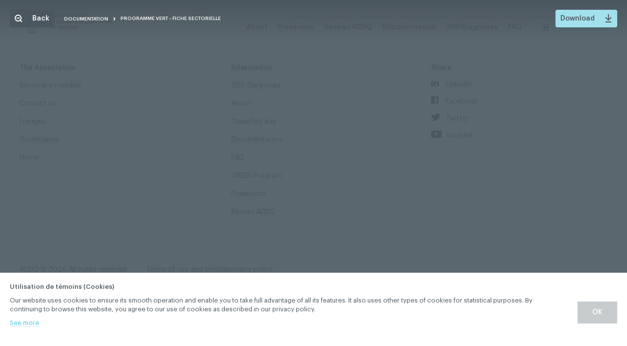

--- FILE ---
content_type: text/html; charset=utf-8
request_url: https://www.acdq.qc.ca/en/documentation/public/programme-vert-fiche-sectorielle/
body_size: 17725
content:
<!doctype html><html class="no-scroll" data-all-langs="fr,en" lang="en"><head><meta http-equiv="Content-Type" content="text/html; charset=UTF-8"><meta charset="utf-8"><meta name="viewport" content="width=device-width, initial-scale=1"><title>Programme VERT – Fiche sectorielle | ACDQ - Association des chirurgiens dentistes du Québec</title><meta name="title" content="Programme VERT – Fiche sectorielle | ACDQ - Association des chirurgiens dentistes du Québec"><meta name="description" content="Documentation, forms, flyers and posters. The ACDQ provides you several reference tools and various useful publications for your practice."><meta name="twitter:card" content="summary_large_image"><meta name="twitter:site" content="https://twitter.com/acdqquebec"><meta name="twitter:title" content="Programme VERT – Fiche sectorielle | ACDQ - Association des chirurgiens dentistes du Québec"><meta name="twitter:creator" content="acdqquebec"><meta name="twitter:domain" content=""><meta name="twitter:image" content="https://www.acdq.qc.ca/workspace/uploads/taxonomy/icone-vignette-en-1650994053.png"><meta name="twitter:description" content="Documentation, forms, flyers and posters. The ACDQ provides you several reference tools and various useful publications for your practice."><meta property="og:title" content="Programme VERT – Fiche sectorielle | ACDQ - Association des chirurgiens dentistes du Québec"><meta property="og:url" content="https://www.acdq.qc.ca/en/documentation/public/programme-vert-fiche-sectorielle/"><meta property="og:type" content="website"><meta property="og:description" content="Documentation, forms, flyers and posters. The ACDQ provides you several reference tools and various useful publications for your practice."><meta property="og:image" content="https://www.acdq.qc.ca/workspace/uploads/taxonomy/icone-vignette-en-1650994053.png"><meta property="og:image:url" content="https://www.acdq.qc.ca/workspace/uploads/taxonomy/icone-vignette-en-1650994053.png"><meta property="og:image:width" content="104"><meta property="og:image:height" content="73"><meta name="theme-color" content="#46C1DD"><link rel="alternate" hreflang="en" href="https://www.acdq.qc.ca/en/documentation/public/programme-vert-fiche-sectorielle/"><link rel="alternate" hreflang="fr" href="https://www.acdq.qc.ca/fr/documentation/public/programme-vert-fiche-sectorielle/"><link rel="canonical" href="https://www.acdq.qc.ca/en/documentation/public/programme-vert-fiche-sectorielle/"><link rel="shortcut icon" href="https://www.acdq.qc.ca/favicon.ico" type="image/vnd.microsoft.icon"><link rel="icon" href="https://www.acdq.qc.ca/favicon.ico" type="image/x-icon"><link rel="apple-touch-icon" href="https://www.acdq.qc.ca/favicon.png" type="image/png"><link rel="pavatar" href="https://www.acdq.qc.ca/favicon.png" type="image/png"><meta name="msapplication-TileImage" content="https://www.acdq.qc.ca/favicon.png"><link rel="author" href="https://www.acdq.qc.ca/humans.txt"><link rel="stylesheet" type="text/css" href="/workspace/assets/css/acdq.min.1.34.3.393.css" integrity="sha384-oF0mzJMVpOiIKb7kd8i46YB6P6w5BL6Np1Kgux7E3FVPN2l+93RloXh+wt5/C+01"><link rel="search" type="application/opensearchdescription+xml" href="https://www.acdq.qc.ca/opensearch.xml" title="ACDQ"><script>
var dataLayer = dataLayer || [];
dataLayer.push({'page':{'language':'en'}});
</script><script>(function(w,d,s,l,i){w[l]=w[l]||[];w[l].push({'gtm.start':new Date().getTime(),event:'gtm.js'});
var f=d.getElementsByTagName(s)[0],
j=d.createElement(s),dl=l!='dataLayer'?'&l='+l:'';j.async=true;
j.src='https://www.googletagmanager.com/gtm.js?id='+i+dl;
f.parentNode.insertBefore(j,f);
})(window,document,'script','dataLayer','GTM-NTKN8LP');</script><script type="application/ld+json">
		{
			"@context": "http://schema.org",
			"@type": "Organization",
			"url": "https://www.acdq.qc.ca",
			"logo": "https://www.acdq.qc.ca/workspace/uploads/config/acdq_imagepartage-1548864168.png",
			"email": "info@acdq.qc.ca",
			"name": "ACDQ - Association des chirurgiens dentistes du Québec",
			"telephone": "514-282-1425"
		}
		</script><meta name="search-type" content="documentations"><meta name="search-img-src-jit" content="/image/1/15/10/uploads/taxonomy/icone-vignette-en-1650994053.png"><meta name="search-img-src-original" content="/workspace/uploads/taxonomy/icone-vignette-en-1650994053.png"><meta name="search-img-format-jit" content="/image/1/$w/$h/uploads/taxonomy/icone-vignette-en-1650994053.png"><meta name="search-img-ratio" content="1.424657534246575"><meta name="search-title" content="Programme VERT – Fiche sectorielle"><meta name="search-date" content="2023-04-28T00:00:00-04:00"><meta name="search-date-formatted" content="April 28th, 2023"><meta name="search-category" content="Public"><meta name="search-lang" content="fr"><meta name="search-card-row-style" content="documentations"><meta name="search-file" content="/workspace/uploads/documentation/8341-1_maj_fiche_sectorielle_prog_vert_fr_vf.pdf"><meta name="search-uid" content="3993"></head><body data-logged-in="no" data-version="1.34.3.393" class="en page-documentation site-base-color"><noscript><iframe src="https://www.googletagmanager.com/ns.html?id=GTM-NTKN8LP" height="0" width="0" style="display:none;visibility:hidden"></iframe></noscript><a href="#site-pages" class="visually-hidden js-tab-reset">Skip to content</a><a href="#site-nav" class="visually-hidden">Skip to navigation</a><div data-pca="WM91-YZ35-MC77-ZA24" id="site"><div class="fixed fill z-index-max flexbox flex-center js-site-loader transition-site-loading js-site-loader-close-ended-anim-ref"><div class="absolute fill z-index-1 bg-color-blue-10-solid transition-background"></div><div class="relative z-index-2 flexbox flex-center width-broadest transition-loading"><div class="width-full flexbox align-items-center justify-content-space-between"><div class="width-1_4 padding-bottom-1_4 border-radius-full overflow-hidden bg-color-accent-text transition-loading-1"></div><div class="width-1_4 padding-bottom-1_4 border-radius-full overflow-hidden bg-color-accent-text transition-loading-2"></div><div class="width-1_4 padding-bottom-1_4 border-radius-full overflow-hidden bg-color-accent-text transition-loading-3"></div></div></div></div><header class="fixed top left right z-index-100 display-none-to-md padding-horizontal-gutter padding-horizontal-gutter-big-from-ph padding-vertical-gutter transition-site-header-public transition-site-header js-auto-toggle-class-on-scroll js-site-header js-site-login-form-ctn" role="menubar" data-toggle-class-on-scroll-ref-common-ancestor="#site" data-toggle-class-on-scroll-ref=".js-site-header-shim" data-toggle-class-on-scroll-screen-offset="0" data-toggle-class-on-scroll-rem-before="is-docked" data-toggle-class-on-scroll-add-after="is-docked"><div class="js-fix-scroll-pad"><div class="max-width-site flexbox margin-horizontal-auto align-items-center display-none-to-md"><div class="flex-shrink-0 width-logo"><a class="block width-full" href="/en/"><svg xmlns="http://www.w3.org/2000/svg" class="width-full overflow-visible block" style="padding-bottom: 26%; height: 1px;" preserveAspectRatio="xMidYMin slice" viewBox="0 0 188 49"><path fill="#3cbad9" d="M41.25,16.12H34.38a1.91,1.91,0,1,0,0,3.82h6.87a2.67,2.67,0,0,1,2.67,2.67v2.86a2.67,2.67,0,0,1-2.67,2.67H34.38a1.91,1.91,0,0,0,0,3.82h6.87a6.5,6.5,0,0,0,6.49-6.49V22.61a6.49,6.49,0,0,0-6.49-6.49"></path><path fill="#3cbad9" d="M6.49,19.94h6.87a1.91,1.91,0,1,0,0-3.82H6.49A6.5,6.5,0,0,0,0,22.61v2.86A6.49,6.49,0,0,0,6.49,32h6.87a1.91,1.91,0,1,0,0-3.82H6.49a2.67,2.67,0,0,1-2.67-2.67V22.61a2.67,2.67,0,0,1,2.67-2.67"></path><path fill="#3cbad9" d="M17.76,15.55a1.91,1.91,0,0,0,1.91-1.91V10L15.85,7.8v5.85a1.91,1.91,0,0,0,1.91,1.91"></path><path fill="#3cbad9" d="M13.67,4.39l14.2,8.42v.83a1.91,1.91,0,0,0,3.82,0V6.49A6.5,6.5,0,0,0,25.2,0H22.34a6.47,6.47,0,0,0-4.87,2.21l-1.85-1.1a1.91,1.91,0,0,0-1.95,3.28m8.66-.58H25.2a2.68,2.68,0,0,1,2.67,2.67V8.37l-7-4.13a2.66,2.66,0,0,1,1.44-.42"></path><path fill="#3cbad9" d="M29.92,33A1.91,1.91,0,0,0,28,34.93v3.6l3.82,2.25V34.93A1.91,1.91,0,0,0,29.92,33"></path><path fill="#3cbad9" d="M34,44.18l-14.2-8.42v-.84a1.91,1.91,0,0,0-3.82,0v7.16a6.5,6.5,0,0,0,6.49,6.49h2.86a6.47,6.47,0,0,0,4.87-2.2l1.85,1.09A1.91,1.91,0,0,0,34,44.18m-8.66.58H22.48a2.68,2.68,0,0,1-2.67-2.67V40.2l7,4.13a2.65,2.65,0,0,1-1.44.42"></path><path fill="#4c565c" d="M65.82,10.08A.89.89,0,0,0,65,9.51h-.09a.9.9,0,0,0-.86.58L61.7,15.33a.79.79,0,0,0-.08.31.68.68,0,0,0,.67.69.72.72,0,0,0,.68-.46l.47-1.09h2.93l.45,1a.75.75,0,0,0,.71.5.7.7,0,0,0,.69-.7.72.72,0,0,0-.08-.3ZM64,13.49l.93-2.2.92,2.2Z"></path><path fill="#4c565c" d="M71.61,16.37c1.44,0,2.45-.74,2.45-2.07v0c0-1.16-.76-1.65-2.11-2-1.15-.3-1.44-.44-1.44-.88v0c0-.33.3-.58.86-.58a2.78,2.78,0,0,1,1.4.45.71.71,0,0,0,.37.1.68.68,0,0,0,.36-1.26,3.88,3.88,0,0,0-2.11-.59,2.08,2.08,0,0,0-2.33,2v0c0,1.32.87,1.7,2.21,2,1.11.29,1.34.48,1.34.85v0c0,.39-.36.63-1,.63a2.8,2.8,0,0,1-1.71-.6.72.72,0,0,0-.42-.13.67.67,0,0,0-.69.67.69.69,0,0,0,.28.55,4.31,4.31,0,0,0,2.5.8"></path><path fill="#4c565c" d="M77.53,16.37C79,16.37,80,15.63,80,14.3v0c0-1.16-.76-1.65-2.11-2-1.15-.3-1.44-.44-1.44-.88v0c0-.33.3-.58.86-.58a2.78,2.78,0,0,1,1.4.45.71.71,0,0,0,.37.1.68.68,0,0,0,.69-.68.67.67,0,0,0-.32-.58,3.86,3.86,0,0,0-2.11-.59,2.08,2.08,0,0,0-2.33,2v0c0,1.32.87,1.7,2.21,2,1.11.29,1.34.48,1.34.85v0c0,.39-.36.63-1,.63a2.81,2.81,0,0,1-1.71-.6.71.71,0,0,0-.42-.13.67.67,0,0,0-.69.67.69.69,0,0,0,.28.55,4.31,4.31,0,0,0,2.5.8"></path><path fill="#4c565c" d="M84.41,16.39A3.45,3.45,0,0,0,88,12.94v0a3.54,3.54,0,0,0-7.08,0v0A3.42,3.42,0,0,0,84.41,16.39Zm-2-3.47a2,2,0,0,1,2-2.08,2,2,0,0,1,2,2.1v0a2,2,0,0,1-2,2.08,2,2,0,0,1-2-2.1Z"></path><path fill="#4c565c" d="M92.3,16.39a3.35,3.35,0,0,0,2.37-.84.68.68,0,0,0-.44-1.2.68.68,0,0,0-.44.16,2.13,2.13,0,0,1-1.45.52,2,2,0,0,1-1.93-2.09v0a2,2,0,0,1,1.93-2.08,2.19,2.19,0,0,1,1.36.48.78.78,0,0,0,.44.14.71.71,0,0,0,.72-.71.73.73,0,0,0-.29-.58,3.53,3.53,0,0,0-2.23-.68,3.39,3.39,0,0,0-3.48,3.45v0a3.36,3.36,0,0,0,3.42,3.43"></path><path fill="#4c565c" d="M96.93,16.33a.73.73,0,0,0,.73-.73V10.28a.73.73,0,0,0-1.47,0V15.6a.73.73,0,0,0,.73.73"></path><path fill="#4c565c" d="M99.46,16.33a.72.72,0,0,0,.68-.46l.47-1.1h2.93l.45,1a.75.75,0,0,0,.71.51.7.7,0,0,0,.69-.71.7.7,0,0,0-.08-.29L103,10.08a.9.9,0,0,0-.85-.58h-.08a.91.91,0,0,0-.86.58l-2.32,5.25a.8.8,0,0,0-.08.31A.68.68,0,0,0,99.46,16.33Zm2.61-5,.92,2.2h-1.85Z"></path><path fill="#4c565c" d="M108,16.33a.73.73,0,0,0,.73-.73V11h1.41a.68.68,0,0,0,0-1.35h-4.29a.68.68,0,0,0,0,1.35h1.41V15.6a.73.73,0,0,0,.73.73"></path><path fill="#4c565c" d="M112.62,16.33a.73.73,0,0,0,.73-.73V10.28a.73.73,0,0,0-1.47,0V15.6a.73.73,0,0,0,.73.73"></path><path fill="#4c565c" d="M118.17,16.39a3.45,3.45,0,0,0,3.55-3.45v0a3.54,3.54,0,0,0-7.09,0v0A3.42,3.42,0,0,0,118.17,16.39Zm-2-3.47a2,2,0,0,1,2-2.08,2,2,0,0,1,2,2.1v0a2,2,0,0,1-2,2.08,2,2,0,0,1-2-2.1Z"></path><path fill="#4c565c" d="M124.39,15.61V12l2.93,3.85a.91.91,0,0,0,.76.43h0a.73.73,0,0,0,.73-.73V10.28a.72.72,0,1,0-1.45,0v3.44L124.59,10a.91.91,0,0,0-.76-.43h-.15a.73.73,0,0,0-.73.73v5.31a.72.72,0,1,0,1.45,0"></path><path fill="#4c565c" d="M133.57,16.28h1.94a3.34,3.34,0,0,0,3.54-3.33v0a3.32,3.32,0,0,0-3.54-3.32h-1.94a.38.38,0,0,0-.37.38V15.9A.38.38,0,0,0,133.57,16.28Zm.38-6h1.56a2.6,2.6,0,0,1,2.76,2.64v0a2.58,2.58,0,0,1-2.76,2.62H134Z"></path><path fill="#4c565c" d="M140.93,16.28h4.19a.34.34,0,0,0,0-.69h-3.81V13.26h3.33a.34.34,0,0,0,.34-.34.35.35,0,0,0-.34-.34h-3.33V10.3h3.76a.34.34,0,0,0,0-.69h-4.14a.38.38,0,0,0-.37.38V15.9a.38.38,0,0,0,.37.38"></path><path fill="#4c565c" d="M151.42,14.49v0c0-1-.69-1.56-2.17-1.89s-1.81-.67-1.81-1.3v0c0-.6.55-1.08,1.42-1.08a2.79,2.79,0,0,1,1.73.58.35.35,0,0,0,.22.07.36.36,0,0,0,.36-.36.39.39,0,0,0-.16-.3,3.4,3.4,0,0,0-2.12-.66,2,2,0,0,0-2.19,1.82v0c0,1.1.7,1.59,2.24,1.92s1.74.65,1.74,1.27v0c0,.66-.59,1.13-1.49,1.13a3,3,0,0,1-2.11-.79.33.33,0,0,0-.23-.09.36.36,0,0,0-.36.37.34.34,0,0,0,.14.29,3.89,3.89,0,0,0,2.52.9c1.32,0,2.28-.74,2.28-1.89"></path><path fill="#4c565c" d="M65.25,22.41a2.19,2.19,0,0,1,1.36.48A.79.79,0,0,0,67,23a.71.71,0,0,0,.72-.71.73.73,0,0,0-.29-.58,3.53,3.53,0,0,0-2.23-.68,3.39,3.39,0,0,0-3.48,3.45v0a3.51,3.51,0,0,0,5.79,2.59.68.68,0,1,0-.88-1,2.13,2.13,0,0,1-1.45.52,2,2,0,0,1-1.94-2.09v0a2,2,0,0,1,1.94-2.08"></path><path fill="#4c565c" d="M70.49,27.17v-2h2.71v2a.73.73,0,0,0,1.47,0V21.85a.73.73,0,1,0-1.47,0v2H70.49v-2a.73.73,0,1,0-1.47,0v5.32a.73.73,0,0,0,1.47,0"></path><path fill="#4c565c" d="M77,21.12a.73.73,0,0,0-.73.73v5.32a.73.73,0,0,0,1.47,0V21.85a.73.73,0,0,0-.73-.73"></path><path fill="#4c565c" d="M79.28,21.91v5.26a.73.73,0,0,0,1.47,0V25.71h1.17l1.43,1.81a.88.88,0,0,0,.72.38.68.68,0,0,0,.7-.67.85.85,0,0,0-.24-.56l-1-1.24a2,2,0,0,0,1.33-2v0a2.09,2.09,0,0,0-.57-1.52,2.66,2.66,0,0,0-1.94-.68H80A.73.73,0,0,0,79.28,21.91Zm1.47.59h1.46c.71,0,1.15.32,1.15,1v0c0,.56-.41.94-1.12.94H80.75Z"></path><path fill="#4c565c" d="M91.79,24.94V21.85a.73.73,0,0,0-1.47,0V25c0,1.06-.54,1.6-1.44,1.6s-1.44-.56-1.44-1.65v-3.1a.73.73,0,0,0-1.47,0V25a2.65,2.65,0,0,0,2.89,3,2.68,2.68,0,0,0,2.92-3"></path><path fill="#4c565c" d="M94.67,25.71h1.17l1.43,1.81a.88.88,0,0,0,.72.38.68.68,0,0,0,.7-.67.85.85,0,0,0-.24-.56l-1-1.24a2,2,0,0,0,1.33-2v0a2.09,2.09,0,0,0-.57-1.52,2.65,2.65,0,0,0-1.94-.68H93.93a.73.73,0,0,0-.73.73v5.26a.73.73,0,0,0,1.47,0Zm0-3.21h1.46c.71,0,1.15.32,1.15,1v0c0,.56-.41.94-1.12.94H94.67Z"></path><path fill="#4c565c" d="M105.55,27.29a1,1,0,0,0,.51-.93V24.74a.73.73,0,0,0-.73-.73h-1.68a.64.64,0,0,0-.64.64.63.63,0,0,0,.64.63h1v1a2.35,2.35,0,0,1-1.38.4,2,2,0,0,1-2-2.11v0a2,2,0,0,1,1.92-2.08,2.33,2.33,0,0,1,1.46.46.73.73,0,0,0,1.17-.57.74.74,0,0,0-.3-.59,3.7,3.7,0,0,0-2.28-.65,3.42,3.42,0,0,0-3.5,3.45v0a3.34,3.34,0,0,0,3.5,3.43,4.43,4.43,0,0,0,2.33-.67"></path><path fill="#4c565c" d="M108.19,27.9a.73.73,0,0,0,.73-.73V21.85a.73.73,0,0,0-1.47,0v5.32a.73.73,0,0,0,.73.73"></path><path fill="#4c565c" d="M110.49,21.91v5.2a.73.73,0,0,0,.73.74H115a.65.65,0,0,0,.66-.65.66.66,0,0,0-.66-.66h-3v-1.4h2.54a.65.65,0,0,0,.66-.65.66.66,0,0,0-.66-.66h-2.54V22.48h3a.65.65,0,0,0,.66-.65.66.66,0,0,0-.66-.66h-3.7a.73.73,0,0,0-.73.73"></path><path fill="#4c565c" d="M122,21.12a.72.72,0,0,0-.72.72v3.44l-2.83-3.72a.91.91,0,0,0-.76-.43h-.15a.73.73,0,0,0-.73.73v5.31a.72.72,0,0,0,1.45,0V23.6l2.93,3.85a.91.91,0,0,0,.76.43h0a.73.73,0,0,0,.73-.73v-5.3a.72.72,0,0,0-.72-.72"></path><path fill="#4c565c" d="M126.94,23.85c-1.15-.3-1.44-.44-1.44-.88v0c0-.32.29-.58.86-.58a2.78,2.78,0,0,1,1.4.45.71.71,0,0,0,.37.1.68.68,0,0,0,.36-1.26,3.87,3.87,0,0,0-2.12-.59,2.08,2.08,0,0,0-2.33,2v0c0,1.32.87,1.7,2.21,2,1.11.29,1.34.47,1.34.85v0c0,.39-.36.63-1,.63a2.8,2.8,0,0,1-1.7-.6.72.72,0,0,0-.42-.13.67.67,0,0,0-.69.67.69.69,0,0,0,.28.55,4.3,4.3,0,0,0,2.51.8c1.44,0,2.45-.74,2.45-2.07v0c0-1.16-.76-1.65-2.11-2"></path><path fill="#4c565c" d="M135.61,21.18h-1.87a.73.73,0,0,0-.73.73v5.2a.73.73,0,0,0,.73.73h1.87a3.34,3.34,0,0,0,3.54-3.33v0A3.32,3.32,0,0,0,135.61,21.18Zm2,3.35a1.9,1.9,0,0,1-2,2h-1.13v-4h1.13a1.91,1.91,0,0,1,2,2Z"></path><path fill="#4c565c" d="M144.84,26.54h-3v-1.4h2.54a.65.65,0,0,0,.66-.65.66.66,0,0,0-.66-.66h-2.54V22.48h3a.65.65,0,0,0,.66-.65.66.66,0,0,0-.66-.66h-3.7a.73.73,0,0,0-.73.73v5.2a.73.73,0,0,0,.73.73h3.74a.65.65,0,0,0,.66-.65.66.66,0,0,0-.66-.66"></path><path fill="#4c565c" d="M151.85,21.12a.72.72,0,0,0-.72.72v3.44l-2.83-3.72a.9.9,0,0,0-.76-.43h-.15a.73.73,0,0,0-.73.73v5.31a.72.72,0,0,0,1.45,0V23.6L151,27.45a.91.91,0,0,0,.76.43h0a.73.73,0,0,0,.73-.73v-5.3a.72.72,0,0,0-.73-.72"></path><path fill="#4c565c" d="M158.52,21.17h-4.29a.68.68,0,0,0,0,1.35h1.41v4.64a.73.73,0,0,0,1.47,0V22.53h1.41a.68.68,0,0,0,0-1.35"></path><path fill="#4c565c" d="M161,21.12a.73.73,0,0,0-.73.73v5.32a.73.73,0,0,0,1.47,0V21.85a.73.73,0,0,0-.73-.73"></path><path fill="#4c565c" d="M166,23.85c-1.15-.3-1.44-.44-1.44-.88v0c0-.32.29-.58.86-.58a2.78,2.78,0,0,1,1.4.45.71.71,0,0,0,.37.1.68.68,0,0,0,.69-.68.67.67,0,0,0-.32-.58,3.86,3.86,0,0,0-2.11-.59,2.08,2.08,0,0,0-2.33,2v0c0,1.32.87,1.7,2.21,2,1.11.29,1.34.47,1.34.85v0c0,.39-.36.63-1,.63A2.8,2.8,0,0,1,164,26a.71.71,0,0,0-.42-.13.67.67,0,0,0-.69.67.69.69,0,0,0,.28.55,4.3,4.3,0,0,0,2.51.8c1.44,0,2.45-.74,2.45-2.07v0c0-1.16-.76-1.65-2.12-2"></path><path fill="#4c565c" d="M173.57,21.17h-4.29a.68.68,0,0,0,0,1.35h1.41v4.64a.73.73,0,0,0,1.47,0V22.53h1.41a.68.68,0,0,0,0-1.35"></path><path fill="#4c565c" d="M179.7,26.54h-3v-1.4h2.54a.65.65,0,0,0,.66-.65.66.66,0,0,0-.66-.66h-2.54V22.48h3a.65.65,0,0,0,.66-.65.66.66,0,0,0-.66-.66H176a.73.73,0,0,0-.73.73v5.2a.73.73,0,0,0,.73.73h3.74a.65.65,0,0,0,.66-.65.66.66,0,0,0-.66-.66"></path><path fill="#4c565c" d="M184.22,23.85c-1.15-.3-1.44-.44-1.44-.88v0c0-.32.29-.58.86-.58a2.78,2.78,0,0,1,1.4.45.71.71,0,0,0,.37.1.68.68,0,0,0,.36-1.26,3.86,3.86,0,0,0-2.11-.59,2.08,2.08,0,0,0-2.33,2v0c0,1.32.87,1.7,2.21,2,1.11.29,1.34.47,1.34.85v0c0,.39-.36.63-1,.63a2.8,2.8,0,0,1-1.71-.6.71.71,0,0,0-.42-.13.67.67,0,0,0-.69.67.69.69,0,0,0,.28.55,4.31,4.31,0,0,0,2.5.8c1.44,0,2.45-.74,2.45-2.07v0c0-1.16-.76-1.65-2.12-2"></path><path fill="#4c565c" d="M64.53,32.74H62.59a.38.38,0,0,0-.37.38V39a.38.38,0,0,0,.37.38h1.94a3.34,3.34,0,0,0,3.54-3.33v0A3.32,3.32,0,0,0,64.53,32.74Zm2.76,3.35a2.58,2.58,0,0,1-2.76,2.62H63V33.44h1.56a2.59,2.59,0,0,1,2.76,2.64Z"></path><path fill="#4c565c" d="M74.66,32.69a.38.38,0,0,0-.38.38v3.54c0,1.46-.78,2.2-2,2.2a2,2,0,0,1-2-2.25v-3.5a.38.38,0,1,0-.75,0v3.54A2.78,2.78,0,1,0,75,36.56V33.07a.38.38,0,0,0-.37-.38"></path><path fill="#4c565c" d="M82.6,32.63A3.45,3.45,0,0,0,79,36.07v0a3.42,3.42,0,0,0,3.54,3.43,3.63,3.63,0,0,0,2-.57l.36.32a.69.69,0,0,0,1.17-.5.72.72,0,0,0-.27-.55L85.54,38a3.43,3.43,0,0,0,.59-1.92v0A3.42,3.42,0,0,0,82.6,32.63Zm2,3.47a2.32,2.32,0,0,1-.18.91l-.73-.66a.68.68,0,0,0-.49-.2.69.69,0,0,0-.69.7.72.72,0,0,0,.27.55l.69.59a2,2,0,0,1-.88.18,2,2,0,0,1-2-2.1v0a2,2,0,0,1,2-2.08,2,2,0,0,1,2,2.09Z"></path><path fill="#4c565c" d="M92.32,32.68a.73.73,0,0,0-.73.73v3.14c0,1.06-.54,1.6-1.44,1.6s-1.44-.56-1.44-1.65V33.42a.73.73,0,0,0-1.47,0v3.13a2.65,2.65,0,0,0,2.89,3,2.68,2.68,0,0,0,2.92-3V33.42a.73.73,0,0,0-.73-.73"></path><path fill="#4c565c" d="M97.22,30.95l-.52.82a.53.53,0,0,0-.1.26c0,.15.15.25.36.25a1.06,1.06,0,0,0,.83-.31l.59-.55a.47.47,0,0,0,.19-.34c0-.22-.46-.44-.81-.44a.62.62,0,0,0-.54.32"></path><path fill="#4c565c" d="M98.95,38.1h-3V36.7h2.54a.65.65,0,0,0,.66-.65.66.66,0,0,0-.66-.66H95.93V34h3a.65.65,0,0,0,.66-.65.66.66,0,0,0-.66-.66H95.2a.73.73,0,0,0-.73.73v5.2a.73.73,0,0,0,.73.73h3.74a.65.65,0,0,0,.66-.65.66.66,0,0,0-.66-.66"></path><path fill="#4c565c" d="M105.19,35.92a1.55,1.55,0,0,0,.88-1.44v0a1.52,1.52,0,0,0-.46-1.13,2.41,2.41,0,0,0-1.74-.59H101.5a.73.73,0,0,0-.73.73v5.2a.73.73,0,0,0,.73.73h2.44c1.51,0,2.5-.61,2.5-1.83v0A1.63,1.63,0,0,0,105.19,35.92Zm-3-1.9h1.45c.62,0,1,.25,1,.69v0c0,.5-.41.71-1.06.71h-1.35ZM105,37.4c0,.5-.39.73-1,.73h-1.74V36.66h1.7c.75,0,1.09.28,1.09.72Z"></path><path fill="#4c565c" d="M112,38.1h-3V36.7h2.54a.65.65,0,0,0,.66-.65.66.66,0,0,0-.66-.66H109V34h3a.65.65,0,0,0,.66-.65.66.66,0,0,0-.66-.66h-3.7a.73.73,0,0,0-.73.73v5.2a.73.73,0,0,0,.73.73H112a.65.65,0,0,0,.66-.65.66.66,0,0,0-.66-.66"></path><path fill="#4c565c" d="M118.91,37.49a.69.69,0,0,0-.44.16,2.13,2.13,0,0,1-1.45.52,2,2,0,0,1-1.93-2.1v0A2,2,0,0,1,117,34a2.19,2.19,0,0,1,1.36.48.78.78,0,0,0,.44.14.71.71,0,0,0,.72-.71.74.74,0,0,0-.28-.58,3.53,3.53,0,0,0-2.23-.68,3.39,3.39,0,0,0-3.48,3.45v0a3.51,3.51,0,0,0,5.79,2.59.68.68,0,0,0-.44-1.2"></path></svg></a></div><div class="flex-grow-1 margin-left-gutter"><nav class="flexbox justify-content-end align-items-center"><div class="flexbox align-items-center"><div class="margin-right-gutter margin-top-nano"><div class="flexbox margin-left-minus-gutter children-padding-left-gutter children-border-box align-items-center justify-content-end margin-bottom-nano"><div><a class="js-alt-lg-link transition-lang-link border-bottom-slimmest border-bottom-solid font-base line-height-tightest text-shortest" data-ga-cat="menu-nav" data-ga-label="fr Français" data-ga-action="langue" data-action="full" data-lg="fr" href="/fr/documentation/public/programme-vert-fiche-sectorielle/">Français</a></div><div class="transition-button-link"><a target="_self" role="menuitem" data-ga-label="en/" data-ga-cat="menu-nav" class="block relative z-index-1 border-bottom-slimmest border-bottom-solid font-base line-height-tightest text-shortest transition-button" href="/en/contact-us/">Contact us</a></div><div class="transition-button-link"><a target="_self" role="menuitem" data-ga-label="en/" data-ga-cat="menu-nav" class="block relative z-index-1 border-bottom-slimmest border-bottom-solid font-base line-height-tightest text-shortest transition-button" href="/en/media/">Governance</a></div><div class="transition-button-link"><a target="_self" role="menuitem" data-ga-label="en/" data-ga-cat="menu-nav" class="block relative z-index-1 border-bottom-slimmest border-bottom-solid font-base line-height-tightest text-shortest transition-button" href="/en/become-a-member/">Become a member</a></div><div class="transition-button-link"><a target="_self" role="menuitem" data-ga-label="en/" data-ga-cat="menu-nav" class="block relative z-index-1 border-bottom-slimmest border-bottom-solid font-base line-height-tightest text-shortest transition-button" href="/en/classified-ads/">Classified ads</a></div><div class="transition-button-link"><a target="_self" role="menuitem" data-ga-label="en/" data-ga-cat="menu-nav" class="block relative z-index-1 border-bottom-slimmest border-bottom-solid font-base line-height-tightest text-shortest transition-button" href="/en/help/">Help</a></div><div><div class="transition-button-search"><a class="block transition-button border-bottom-slimmest border-bottom-solid font-base line-height-tightest text-shortest" href="/en/search/"><div class="flexbox align-items-center"><div class="width-micro margin-right-nano"><svg xmlns="http://www.w3.org/2000/svg" class="width-full overflow-visible block" style="padding-bottom: 100%; height: 1px;" preserveAspectRatio="xMidYMin slice" viewBox="0 0 18.1 18.1"><path fill="currentColor" d="M17.7,16.3l-4.2-4.2c2.5-3.3,1.9-8.1-1.4-10.6S4.1-0.3,1.6,3S-0.3,11,3,13.5     c2.7,2.1,6.5,2.1,9.2,0l4.2,4.2c0.4,0.4,1,0.5,1.4,0.1c0.4-0.4,0.5-1,0.1-1.4C17.8,16.4,17.8,16.4,17.7,16.3 M2,7.6     C2,4.5,4.5,2,7.6,2s5.5,2.5,5.5,5.5s-2.5,5.5-5.5,5.5C4.5,13.1,2,10.6,2,7.6"></path></svg></div><div class="font-base line-height-tightest text-shortest">Search</div></div></a></div></div></div><div class="flexbox margin-left-minus-gutter children-padding-left-gutter children-border-box align-items-center justify-content-end"><div class="transition-button-link"><a target="_self" role="menuitem" data-ga-label="en/" data-ga-cat="menu-nav" class="block relative z-index-1 border-bottom-slimmest border-bottom-solid padding-vertical-pico font-base line-height-tighter text-short font-weight-medium transition-button" href="/en/about/">About</a></div><div class="transition-button-link"><a target="_self" role="menuitem" data-ga-label="en/" data-ga-cat="menu-nav" class="block relative z-index-1 border-bottom-slimmest border-bottom-solid padding-vertical-pico font-base line-height-tighter text-short font-weight-medium transition-button" href="/en/communications/">Pressroom</a></div><div class="transition-button-link"><a target="_self" role="menuitem" data-ga-label="en/" data-ga-cat="menu-nav" class="block relative z-index-1 border-bottom-slimmest border-bottom-solid padding-vertical-pico font-base line-height-tighter text-short font-weight-medium transition-button" href="/en/pages/reseau-acdq/">Réseau ACDQ</a></div><div class="transition-button-link"><a target="_self" role="menuitem" data-ga-label="en/" data-ga-cat="menu-nav" class="block relative z-index-1 border-bottom-slimmest border-bottom-solid padding-vertical-pico font-base line-height-tighter text-short font-weight-medium transition-button" href="/en/documentation/">Documentation</a></div><div class="transition-button-link"><a target="_self" role="menuitem" data-ga-label="en/" data-ga-cat="menu-nav" class="block relative z-index-1 border-bottom-slimmest border-bottom-solid padding-vertical-pico font-base line-height-tighter text-short font-weight-medium transition-button" href="/en/advertising-campaigns/200-diagnoses/">200 Diagnoses</a></div><div class="transition-button-link"><a target="_self" role="menuitem" data-ga-label="en/" data-ga-cat="menu-nav" class="block relative z-index-1 border-bottom-slimmest border-bottom-solid padding-vertical-pico font-base line-height-tighter text-short font-weight-medium transition-button" href="/en/faq/">FAQ</a></div><div></div><div><a href="/en/cart/" class="block js-cart-icon" data-filled-state-follower=".js-cart-has-content"><div class="relative flexbox flex-center"><i class="block" style="width:20px;"><svg xmlns="http://www.w3.org/2000/svg" class="width-full overflow-visible block" style="padding-bottom: 100%; height: 1px;" preserveAspectRatio="xMidYMin slice" viewBox="0 0 24 24"><path fill="currentColor" d="M8 15h8.93a1 1 0 0 0 0-2H8.79l-.2-1H17a1 1 0 0 0 1-.83l1-6A1 1 0 0 0 18 4h-8a1 1 0 0 0 0 2h6.84l-.68 4H8.18L6.92 3.84a1 1 0 0 0-.65-.74l-2.94-1a1 1 0 1 0-.67 1.89l2.41.85L7 14.22A1 1 0 0 0 8 15zM15.46 16A2.5 2.5 0 1 0 18 18.5a2.5 2.5 0 0 0-2.54-2.5zm0 3.32a.83.83 0 1 1 .83-.83.82.82 0 0 1-.83.83zM8.46 16A2.5 2.5 0 1 0 11 18.5 2.5 2.5 0 0 0 8.46 16zm0 3.32a.83.83 0 1 1 .83-.83.82.82 0 0 1-.83.83z"></path></svg></i><div class="display-none absolute top right bg-color-red border-radius-full js-cart-has-content" data-filled-state-rem-class="display-none" style="height:7px; width:7px;"></div></div></a></div></div></div><div class="relative js-auto-tooltip"><div class="flex-shrink-0 max-width-full transition-tooltip-ctn js-auto-tooltip transition-button-main"><div class="relative flexbox-inline"><div class="js-tooltip-bubble padding-top-micro top-1_2 absolute border-radius-sharpest pointer-events-none transparent z-index-6 transition-opacity transition-duration-faster min-width-mega transition-tooltip" data-tooltip-common-ancestor=".js-auto-tooltip" data-tooltip-event="click" data-tooltip="button-connexion"><div class="relative"><div class="custom-tooltip-arrow-position square-micro border-box absolute z-index-5 border-left-solid border-top-solid border-slimmest border-color-accent-stroke bg-color-white js-tooltip-arrow"></div><div class="width-full border-box box-shadow-accent border-radius-sharpest overflow-hidden bg-color-white border-slimmest border-solid border-color-accent-stroke"><div><section class="js-member-login-ctn"><form class="block max-width-tinier js-form js-member-login padding-horizontal-thinner padding-bottom-thinner" action="/en/my-account/" method="POST" data-msg-invalid="This value is invalid." data-msg-email-invalid="Not a valid email." data-msg-error="We're sorry, an error has occurred. Please try again." data-msg-required="This is a required field."><div class="js-form-field transition-form-field flexbox-from-xs flex-row align-items-start flex-grow-1-to-xs" data-rules="required"><div class="relative flexbox flex-column margin-top-thinner width-full"><label class="js-form-label font-base line-height-loose text-current font-weight-medium white-space-nowrap" for="idm137231576786019fields[username]" data-valid-class="" data-error-class="">Username</label><div class="js-form-error pointer-events-none font-base line-height-tightest text-shortest font-weight-normal flex-order-5 color-red padding-vertical-nano"></div><div class="js-form-state font-base line-height-tighter text-short padding-top-nano color-main-text-lighter flex-order-4 markdown-links" data-state-class="opaque" data-state="valid"><p>Dentist = Permit Nº<br>
Delegate = Email address<br>
Dentaide manager = Email address</p></div><input autocomplete="username" class="required js-form-input block width-full border-box border-none font-base line-height-loose text-current font-weight-medium color-main-text border-slimmest border-solid border-color-accent-stroke border-radius-slimmer padding-horizontal-thinnest padding-vertical-micro min-height-field transition-input-text background-icon-big js-member-form-username" type="text" id="idm137231576786019fields[username]" name="fields[username]" aria-required="true"></div></div><div class="js-form-field transition-form-field flexbox-from-xs flex-row align-items-start flex-grow-1-to-xs" data-rules="required"><div class="relative flexbox flex-column margin-top-thinner width-full js-password-inner-ctn"><label class="js-form-label font-base line-height-loose text-current font-weight-medium white-space-nowrap" for="idm80417675422699fields[password]" data-valid-class="" data-error-class="">Password</label><div class="js-form-error pointer-events-none font-base line-height-tightest text-shortest font-weight-normal flex-order-5 color-red padding-vertical-nano"></div><input autocomplete="current-password" class="required js-form-input block width-full border-box border-none font-base line-height-loose text-current font-weight-medium color-main-text border-slimmest border-solid border-color-accent-stroke border-radius-slimmer padding-horizontal-thinnest padding-vertical-micro min-height-field transition-input-text background-icon-big js-input-password" type="password" id="idm80417675422699fields[password]" name="fields[password]" aria-required="true"><i class="cursor-pointer absolute width-thin right top-visibility-icon js-show-password" data-visible-state-rem-class="transparent pointer-events-none"><svg xmlns="http://www.w3.org/2000/svg" xml:space="preserve" style="fill-rule:evenodd;clip-rule:evenodd;stroke-linejoin:round;stroke-miterlimit:2" viewBox="0 0 64 64" class="width-full overflow-visible block">
			<path d="M32.513 13.926c10.574.15 19.249 9.657 23.594 17.837 0 0-1.529 3.129-2.963 5.132a46.344 46.344 0 0 1-2.191 2.826 41.265 41.265 0 0 1-1.698 1.898c-5.237 5.5-12.758 9.603-20.7 8.01-8.823-1.77-16.02-9.33-20.346-17.461 0 0 1.536-3.132 2.978-5.132a45.105 45.105 0 0 1 2.034-2.617 41.618 41.618 0 0 1 1.691-1.897c4.627-4.876 10.564-8.63 17.601-8.596Zm-.037 4c-5.89-.022-10.788 3.267-14.663 7.35a37.553 37.553 0 0 0-1.527 1.713 41.472 41.472 0 0 0-1.854 2.386c-.589.816-1.193 1.846-1.672 2.721 3.814 6.409 9.539 12.198 16.582 13.611 6.563 1.317 12.688-2.301 17.016-6.846a37.224 37.224 0 0 0 1.534-1.715c.7-.833 1.366-1.694 1.999-2.579.586-.819 1.189-1.851 1.667-2.727-3.958-6.625-10.73-13.784-19.082-13.914Z"></path>
			<path d="M32.158 23.948c4.425 0 8.018 3.593 8.018 8.017a8.021 8.021 0 0 1-8.018 8.017 8.021 8.021 0 0 1-8.017-8.017 8.022 8.022 0 0 1 8.017-8.017Zm0 4.009a4.01 4.01 0 0 1 4.009 4.008 4.01 4.01 0 0 1-4.009 4.009 4.01 4.01 0 0 1-4.008-4.009 4.01 4.01 0 0 1 4.008-4.008Z"></path>
		</svg></i><i class="cursor-pointer absolute width-thin right top-visibility-icon transparent pointer-events-none js-hide-password" data-visible-state-rem-class="transparent pointer-events-none"><svg xmlns="http://www.w3.org/2000/svg" xml:space="preserve" style="fill-rule:evenodd;clip-rule:evenodd;stroke-linejoin:round;stroke-miterlimit:2" viewBox="0 0 64 64" class="width-full overflow-visible">
			<path d="m13.673 10.345-3.097 3.096 39.853 39.854 3.097-3.097-39.853-39.853Z"></path>
			<path d="m17.119 19.984 2.915 2.915c-3.191 2.717-5.732 6.099-7.374 9.058l-.005.01c4.573 7.646 11.829 14.872 20.987 13.776 2.472-.296 4.778-1.141 6.885-2.35l2.951 2.95c-4.107 2.636-8.815 4.032-13.916 3.342-9.198-1.244-16.719-8.788-21.46-17.648 2.226-4.479 5.271-8.764 9.017-12.053Zm6.63-4.32c2.572-1.146 5.355-1.82 8.327-1.868.165-.001 2.124.092 3.012.238a18.45 18.45 0 0 1 1.659.35C45.472 16.657 51.936 24.033 56 31.632c-1.705 3.443-3.938 6.803-6.601 9.682l-2.827-2.827c1.967-2.12 3.607-4.48 4.87-6.769 0 0-1.27-2.042-2.233-3.324a37.988 37.988 0 0 0-1.954-2.395c-.54-.608-2.637-2.673-3.136-3.103-3.348-2.879-7.279-5.138-11.994-5.1-1.826.029-3.582.389-5.249.995l-3.127-3.127Z" style="fill-rule:nonzero"></path>
			<path d="m25.054 27.92 2.399 2.398a4.843 4.843 0 0 0 6.114 6.114l2.399 2.399A8.02 8.02 0 0 1 25.054 27.92Zm6.849-4.101.148-.002a8.021 8.021 0 0 1 8.017 8.017l-.001.148-8.164-8.163Z"></path>
		</svg></i></div></div><input type="hidden" name="fl-language" value="en"><input type="hidden" name="redirect" value="" class="js-member-redirect-url" data-redirect-url-78="/en/" data-redirect-url-95="/en/" data-redirect-url-147="/en/my-account/dentaide-documents/"><input type="hidden" name="members-section-id" value="" data-section-url="/en/ajax-login-section/" class="js-member-section-value"><input type="hidden" name="member-action[login]" value="Login"><div class="margin-top-thin"><div class="flex-shrink-0 max-width-full transition-button-main margin-bottom-thinnest"><div class="relative flexbox-inline"><button type="submit" class="cursor-pointer relative inline-block target border-radius-sharpest font-base line-height-tighter text-short font-weight-medium transition-main is-style-primary min-height-input-big min-height-input-from-xs js-form-btn-submit js-member-login-submit"><div class="flexbox align-items-center height-full"><div class="flexbox height-full align-items-center border-box padding-horizontal-thinnest padding-horizontal-micro-from-xs padding-vertical-nano order-2"><div>Sign in</div></div></div></button></div></div><div data-badge="inline" data-size="invisible" data-callback="GoogleReCaptchaCallback" data-sitekey="6LeLgmoUAAAAAO9brXIIJiLpwItJ31VXt0hBUr9Z" class="js-recaptcha"></div><div class="border-top-slimmest border-top-solid border-color-accent-stroke padding-top-thinner margin-top-thinner"><div class="margin-bottom-micro"><a class="border-bottom-slimmest border-color-accent-stroke border-bottom-solid border-color-accent-stroke-darker-on-hover transition-border-color inline-block cursor-pointer font-base line-height-tighter text-short font-weight-medium js-tooltip-close-all" href="/en/my-account/?recover=yes">Forgot password?</a></div><div class="margin-bottom-thinner"><a class="border-bottom-slimmest border-color-accent-stroke border-bottom-solid border-color-accent-stroke-darker-on-hover transition-border-color inline-block cursor-pointer font-base line-height-tighter text-short font-weight-medium js-tooltip-close-all" href="/en/my-account/create/">Create an account</a></div></div></div><input type="hidden" name="fields[google_recaptcha]" class="js-recaptcha-response"></form></section></div></div></div></div><button data-tooltip-common-ancestor=".js-auto-tooltip" data-tooltip-event="click" data-tooltip="button-connexion" class="cursor-pointer relative inline-block target border-radius-sharpest font-base line-height-tighter text-short font-weight-medium transition-main is-style-secondary min-height-input-big min-height-input-from-xs js-tooltip-trigger"><div class="flexbox align-items-center height-full"><div class="flexbox height-full align-items-center border-box padding-horizontal-thinnest padding-horizontal-micro-from-xs padding-vertical-nano padding-right-none-important"><div>Login</div></div><div class="flexbox flex-center square-input"><div style="width: 10px;"><svg xmlns="http://www.w3.org/2000/svg" class="width-full overflow-visible block" style="padding-bottom: 120%; height: 1px;" preserveAspectRatio="xMidYMin slice" viewBox="0 0 10 12"><path fill="currentColor" d="M5,7c-2.8,0-5,2.2-5,5h2c-0.2-1.5,0.8-2.8,2.3-3C4.5,9,4.8,9,5,9c1.5-0.2,2.8,0.9,3,2.3c0,0.2,0,0.4,0,0.7h2     C10,9.2,7.8,7,5,7z"></path><path fill="currentColor" d="M5,6c1.7,0,3-1.3,3-3S6.7,0,5,0S2,1.3,2,3S3.3,6,5,6z M5,2c0.6,0,1,0.4,1,1S5.6,4,5,4S4,3.6,4,3S4.4,2,5,2z"></path></svg></div></div></div></button></div></div></div></div></nav></div></div></div></header><div class="width-full pointer-events-none display-none-to-md js-auto-sync-property js-change-theme js-site-header-shim" data-white-theme-state-add-class="bg-color-white" data-sync-property-from-common-ancestor="#site" data-sync-property-from=".js-site-header" data-sync-property-with="outerHeight" data-sync-property="height"></div><div role="menubar" class="fixed bottom left right bg-color-white z-index-2000 display-none-from-md box-shadow-accent"><div class="height-header-mobile max-width-tiny margin-horizontal-auto flexbox justify-content-space-around"><a class="cursor-pointer height-full" href="/en/"><div class="height-full width-header-mobile flexbox flex-center"><i class="inline-block custom-icon"><svg xmlns="http://www.w3.org/2000/svg" class="width-full overflow-visible block" style="padding-bottom: 100%; height: 1px;" preserveAspectRatio="xMidYMin slice" viewBox="0 0 108 108"><path fill="#3CBAD9" d="M91.8 36.5H76.9c-2.3 0-4.1 1.9-4.1 4.1 0 2.3 1.9 4.1 4.1 4.1h14.9c3.2 0 5.8 2.6 5.8 5.8v6.2c0 3.2-2.6 5.8-5.8 5.8H76.9c-2.3 0-4.1 1.9-4.1 4.1 0 2.3 1.9 4.1 4.1 4.1h14.9c7.8 0 14.1-6.3 14.1-14.1v-6.2c0-7.6-6.3-13.9-14.1-13.9M16.5 44.8h14.9c2.3 0 4.1-1.9 4.1-4.1s-1.9-4.1-4.1-4.1H16.5c-7.8 0-14.1 6.3-14.1 14.1v6.2c0 7.8 6.2 14.1 14 14.2h15c2.3 0 4.1-1.9 4.1-4.1s-1.9-4.1-4.1-4.1H16.5c-3.2 0-5.8-2.6-5.8-5.8v-6.3c0-3.5 2.6-6 5.8-6M40.9 35.2c2.3 0 4.1-1.9 4.1-4.1v-7.9l-8.3-4.8v12.7c.1 2.3 1.9 4.2 4.2 4.1M32.1 11.1l30.8 18.2v1.8c0 2.3 1.9 4.1 4.1 4.1 2.3 0 4.1-1.9 4.1-4.1V15.6c0-7.8-6.3-14.1-14.1-14.1h-6.2c-4 0-7.9 1.7-10.6 4.8l-4-2.4c-2-1.1-4.5-.3-5.6 1.7-.9 1.9-.3 4.3 1.5 5.5m18.7-1.3H57c3.2 0 5.8 2.6 5.8 5.8v4.1l-15.2-9c1-.6 2.1-.9 3.2-.9M67.3 73.1c-2.3 0-4.1 1.8-4.2 4.1V85l8.3 4.9V77.2c0-2.3-1.8-4.1-4.1-4.1M76.1 97.3L45.3 79v-1.8c0-2.3-1.9-4.1-4.1-4.1-2.3 0-4.1 1.9-4.1 4.1v15.5c0 7.8 6.3 14.1 14.1 14.1h6.2c4 0 7.9-1.7 10.6-4.8l4 2.4c2 1.1 4.5.3 5.6-1.7.9-1.9.3-4.2-1.5-5.4m-18.7 1.2h-6.2c-3.2 0-5.8-2.6-5.8-5.8v-4.1l15.2 9c-1 .6-2.1.9-3.2.9"></path></svg></i></div></a><a class="block js-cart-icon width-header-mobile height-full" href="/en/cart/" data-filled-state-follower=".js-cart-has-content"><div class="relative flexbox flex-center width-header-mobile height-full"><i class="block" style="width:25px;"><svg xmlns="http://www.w3.org/2000/svg" class="width-full overflow-visible block" style="padding-bottom: 100%; height: 1px;" preserveAspectRatio="xMidYMin slice" viewBox="0 0 24 24"><path fill="currentColor" d="M8 15h8.93a1 1 0 0 0 0-2H8.79l-.2-1H17a1 1 0 0 0 1-.83l1-6A1 1 0 0 0 18 4h-8a1 1 0 0 0 0 2h6.84l-.68 4H8.18L6.92 3.84a1 1 0 0 0-.65-.74l-2.94-1a1 1 0 1 0-.67 1.89l2.41.85L7 14.22A1 1 0 0 0 8 15zM15.46 16A2.5 2.5 0 1 0 18 18.5a2.5 2.5 0 0 0-2.54-2.5zm0 3.32a.83.83 0 1 1 .83-.83.82.82 0 0 1-.83.83zM8.46 16A2.5 2.5 0 1 0 11 18.5 2.5 2.5 0 0 0 8.46 16zm0 3.32a.83.83 0 1 1 .83-.83.82.82 0 0 1-.83.83z"></path></svg></i><div class="display-none absolute top right bg-color-red border-radius-full js-cart-has-content" data-filled-state-rem-class="display-none" style="height:7px; width:7px;"></div></div></a><button data-change-state-click-target-common-ancestor="#site" data-change-state-click-target=".js-struct-modal[data-id='modal-connexion-mobile']" data-change-state-action="on" data-change-state-click="visible" class="cursor-pointer height-full js-change-state-click"><div class="height-full width-header-mobile flexbox flex-center"><div class="square-broad"><div class="border-radius-full flexbox flex-center relative width-full height-full bg-color-accent-fill-darker"><div class="width-thinnest"><svg xmlns="http://www.w3.org/2000/svg" class="width-full overflow-visible block" style="padding-bottom: 120%; height: 1px;" preserveAspectRatio="xMidYMin slice" viewBox="0 0 10 12"><path fill="currentColor" d="M5,7c-2.8,0-5,2.2-5,5h2c-0.2-1.5,0.8-2.8,2.3-3C4.5,9,4.8,9,5,9c1.5-0.2,2.8,0.9,3,2.3c0,0.2,0,0.4,0,0.7h2     C10,9.2,7.8,7,5,7z"></path><path fill="currentColor" d="M5,6c1.7,0,3-1.3,3-3S6.7,0,5,0S2,1.3,2,3S3.3,6,5,6z M5,2c0.6,0,1,0.4,1,1S5.6,4,5,4S4,3.6,4,3S4.4,2,5,2z"></path></svg></div></div></div></div></button><a class="cursor-pointer height-full" href="/en/search/"><div class="height-full width-header-mobile flexbox flex-center"><i class="custom-icon-button-search"><svg xmlns="http://www.w3.org/2000/svg" class="width-full overflow-visible block" style="padding-bottom: 100%; height: 1px;" preserveAspectRatio="xMidYMin slice" viewBox="0 0 18.1 18.1"><path fill="currentColor" d="M17.7,16.3l-4.2-4.2c2.5-3.3,1.9-8.1-1.4-10.6S4.1-0.3,1.6,3S-0.3,11,3,13.5     c2.7,2.1,6.5,2.1,9.2,0l4.2,4.2c0.4,0.4,1,0.5,1.4,0.1c0.4-0.4,0.5-1,0.1-1.4C17.8,16.4,17.8,16.4,17.7,16.3 M2,7.6     C2,4.5,4.5,2,7.6,2s5.5,2.5,5.5,5.5s-2.5,5.5-5.5,5.5C4.5,13.1,2,10.6,2,7.6"></path></svg></i></div></a><button data-change-state-click-target-common-ancestor="#site" data-change-state-click-target=".js-popup-menu" data-change-state-action="on" data-change-state-click="visible" class="cursor-pointer height-full js-change-state-click"><div class="height-full width-header-mobile flexbox flex-center"><i class="inline-block custom-icon"><svg xmlns="http://www.w3.org/2000/svg" class="width-full overflow-visible block" style="padding-bottom: 100%; height: 1px;" preserveAspectRatio="xMidYMin slice" viewBox="0 0 24 24"><path d="M3 17h2v2H3zm0-6h2v2H3zm0-6h2v2H3zm4 12h11v2H7zm0-6h9v2H7zm0-6h13v2H7z" fill="currentColor" fill-rule="evenodd"></path></svg></i></div></button></div></div><div class="relative flexbox align-items-start"><aside class="sticky flex-shrink-0 overflow-y-auto overflow-scrolling-touch js-auto-sync-property display-none" data-sync-property-from-common-ancestor="#site" data-sync-property-from=".js-site-header" data-sync-property-with="outerHeight" data-sync-property="top"><div class="js-promotion-ctn display-none-to-md max-width-250px width-full margin-horizontal-auto border-top-slimmest border-top-solid border-color-grey-10 padding-top-micro margin-bottom-micro" data-modification-timestamp="1676235867"><div class="relative width-full bg-color-white padding-thinner padding-top-thin border-box box-shadow-accent flexbox flex-column flex-center"><div class="markdown-text--small markdown-links text-center markdown-main"><h3>Homewood Health</h3><p><strong>Physical and psychological<br>
well-being</strong>  </p><p>You can reach Homewood Health at <a href="tel:+5148750720">514 875-0720</a> or at <a href="tel:+18663989505">1 866 398-9505</a>, 24 hours a day, 365 days a year.  </p></div><div class="flex-shrink-0 max-width-full transition-button-main"><div class="relative flexbox-inline"><a class="cursor-pointer relative inline-block target border-radius-sharpest font-base line-height-tighter text-short font-weight-medium transition-main is-style-secondary min-height-input-big min-height-input-from-xs margin-top-thinnest" href="https://www.acdq.qc.ca/en/member-services/exclusive-offers-and-suppliers/health-sports-and-vacation/#homewood-health-291"><div class="flexbox align-items-center height-full"><div class="flexbox height-full align-items-center border-box padding-horizontal-thinnest padding-horizontal-micro-from-xs padding-vertical-nano padding-right-none-important"><div>Read more</div></div><div class="flexbox flex-center square-input"><div style="width: 16px;"><svg xmlns="http://www.w3.org/2000/svg" class="width-full overflow-visible block" style="padding-bottom: 100%; height: 1px;" preserveAspectRatio="xMidYMin slice" viewBox="0 0 24 24"><path fill="currentColor" d="M18.7,11.4l-5-5l-0.1-0.1c-0.4-0.4-1.1-0.3-1.4,0.1s-0.3,1.1,0.1,1.4l3.3,3.3H6  c-0.6,0-1,0.4-1,1s0.4,1,1,1h9.6l-3.3,3.3c-0.3,0.4-0.3,0.9,0,1.3c0.4,0.4,1,0.5,1.4,0.1l5-5C19.1,12.4,19.1,11.8,18.7,11.4z"></path></svg></div></div></div></a></div></div><button class="absolute top-thinnest right-thinnest square-micro cursor-pointer js-promotion-close"><svg xmlns="http://www.w3.org/2000/svg" class="width-full overflow-visible block" style="padding-bottom: 100%; height: 1px;" preserveAspectRatio="xMidYMin slice" viewBox="0 0 10 10"><path fill="currentColor" d="M5,6.4L1.8,9.6c-0.4,0.4-1.1,0.5-1.6,0.1C-0.1,9.2,0,8.6,0.4,8.2L3.6,5L0.2,1.6     C-0.1,1.2,0,0.5,0.4,0.2S1.5,0,1.8,0.4L5,3.6l3.1-3.1c0.3-0.4,1-0.5,1.4-0.2s0.5,1,0.2,1.4L6.4,5l3.2,3.2c0.4,0.4,0.5,1.1,0.2,1.6     c-0.5,0.4-1.1,0.3-1.6-0.1L5,6.4z"></path></svg></button></div></div></aside><main data-white-theme-state-add-class="bg-color-white" class="flex-grow-1 js-change-theme"><div class="flex-grow-1 js-fix-scroll-margin" id="site-pages"><div data-response-url="/en/documentation/public/programme-vert-fiche-sectorielle/" class="page" id="page-documentation"><main class="js-article-ctn"><div data-url="/en/documentation/public/programme-vert-fiche-sectorielle/" data-handle="public/programme-vert-fiche-sectorielle/" class="js-article"><div class="fixed fill z-index-10000 flexbox is-visible transition-struct-modal js-struct-modal transition-layout-pdf js-layout-pdf" data-id=""><a class="absolute fill cursor-pointer transparent js-modal-toggle transition-background" data-toggle-fallback-url="/en/" data-action="toggle" href="/en/documentation/public/programme-vert-fiche-sectorielle/"></a><div class="z-index-1 transition-ctn width-full height-full"><header class="absolute left right top align-items-start js-auto-fix-scroll-right custom-gradient-pdf-header flexbox justify-content-space-between flex-wrap z-index-10 padding-horizontal-gutter padding-vertical-gutter"><div class="flexbox align-items-center relative margin-left-minus-gutter children-padding-left-gutter children-border-box"><div class="flex-shrink-0"><div class="flex-shrink-0 max-width-full transition-button-main"><div class="relative flexbox-inline"><a data-toggle-fallback-url="/en/documentation/" data-action="toggle" class="cursor-pointer relative inline-block target border-radius-sharpest font-base line-height-tighter text-short font-weight-medium transition-main is-style-tertiary min-height-input-big min-height-input-from-xs transition-button" href="/en/documentation/public/programme-vert-fiche-sectorielle/"><div class="flexbox align-items-center height-full"><div class="flexbox height-full align-items-center border-box padding-horizontal-thinnest padding-horizontal-micro-from-xs padding-vertical-nano order-2 padding-left-none-important"><div>Back</div></div><div class="flexbox flex-center square-input"><div style="width: 24px;"><svg xmlns="http://www.w3.org/2000/svg" class="width-full overflow-visible block" style="padding-bottom: 100%; height: 1px;" preserveAspectRatio="xMidYMin slice" viewBox="0 0 24 24"><path data-name="Zoom out" d="M11 16a5 5 0 1 0-5-5 5 5 0 0 0 5 5zm5.61-.81l3.1 3.1-1.41 1.41-3.1-3.1a7 7 0 1 1 1.41-1.41zM14 10v2H8v-2z" fill="currentColor" fill-rule="evenodd"></path></svg></div></div></div></a></div></div></div><nav class="flexbox align-items-center color-main-reversed-text is-reversed transition-nav-breadcrumb display-none-to-sm"><a class="font-base line-height-tighter font-weight-medium text-uppercase text-miniature flex-wrap transition-item" href="/en/documentation/"><div class="flexbox align-items-end"><div class="flex-shrink-0 transition-label">Documentation</div><div class="block square-thinnest margin-horizontal-nano flex-shirnk-0"><svg xmlns="http://www.w3.org/2000/svg" class="width-full overflow-visible block" style="padding-bottom: 100%; height: 1px;" preserveAspectRatio="xMidYMin slice" viewBox="0 0 16 16"><path fill="currentColor" fill-rule="evenodd" d="M6.89,4.42,9.83,7.35a1,1,0,0,1,0,1.41l-2.9,2.9A.53.53,0,0,1,6,11.29v-.84a1,1,0,0,1,.3-.73l1-1a1,1,0,0,0,0-1.41l-1-1.07A1,1,0,0,1,6,5.57v-.8a.5.5,0,0,1,.86-.35Z"></path></svg></div></div></a><a class="font-base line-height-tighter font-weight-medium text-uppercase text-miniature flex-wrap transition-item" href="/en/documentation/public/programme-vert-fiche-sectorielle/"><div class="flexbox align-items-end"><div class="flex-shrink-0 transition-label">Programme VERT – Fiche sectorielle</div></div></a></nav></div><div class="flexbox margin-top-minus-gutter-small children-padding-top-gutter-small children-border-box flex-column align-items-end"><div class="flex-shrink-0 max-width-full transition-button-main"><div class="relative flexbox-inline"><a class="cursor-pointer relative inline-block target border-radius-sharpest font-base line-height-tighter text-short font-weight-medium transition-main is-style-secondary min-height-input-big min-height-input-from-xs" href="/workspace/uploads/documentation/8341-1_maj_fiche_sectorielle_prog_vert_fr_vf.pdf"><div class="flexbox align-items-center height-full"><div class="flexbox height-full align-items-center border-box padding-horizontal-thinnest padding-horizontal-micro-from-xs padding-vertical-nano padding-right-none-important"><div>Download</div></div><div class="flexbox flex-center square-input"><div style="width: 24px;"><svg xmlns="http://www.w3.org/2000/svg" class="width-full overflow-visible block" style="padding-bottom: 100%; height: 1px;" preserveAspectRatio="xMidYMin slice" viewBox="0 0 24 24"><path d="M18.27 9.11a1 1 0 0 1-.1 1.33s-4.46 4.49-5.12 5.09a1.5 1.5 0 0 1-2.12 0c-.7-.61-4.93-4.94-4.93-4.94a1 1 0 0 1 1.41-1.42L11 13V4a1 1 0 0 1 2 0v9l3.86-3.89a1.08 1.08 0 0 1 1.41 0zM7 18h10a1 1 0 0 1 1 1 1 1 0 0 1-1 1H7a1 1 0 0 1-1-1 1 1 0 0 1 1-1z" fill="currentColor" fill-rule="evenodd"></path></svg></div></div></div></a></div></div></div></header><div class="height-full width-full overflow-y-auto relative overflow-scrolling-touch js-popup-inner-scroll js-pdf-viewer-ctn"><div class="padding-vertical-largest margin-horizontal-auto custom-pdf-pages js-pdf-viewer" data-file="/workspace/uploads/documentation/8341-1_maj_fiche_sectorielle_prog_vert_fr_vf.pdf"></div></div><footer class="padding-horizontal-gutter padding-horizontal-gutter-big-from-ph padding-vertical-gutter padding-vertical-gutter-big-from-ph absolute bottom left right z-index-100000 flexbox justify-content-center pointer-events-none"><nav class="bg-color-white border-radius-sharpest flexbox box-shadow-main pointer-events-all"><button class="font-base line-height-loose text-current square-broad padding-nano cursor-pointer border-right-solid border-slimmest border-color-main-stroke color-main-text block content-box bg-color-main-fill-on-hover transition-color-bg-color transition-duration-faster transition-ease-standard-out js-pdf-btn-zoom-out"><div class="width-full height-full flexbox flex-center">
							−
						</div></button><button class="font-base line-height-loose text-current square-broad padding-nano cursor-pointer border-right-solid border-slimmest border-color-main-stroke color-main-text block content-box bg-color-main-fill-on-hover transition-color-bg-color transition-duration-faster transition-ease-standard-out js-pdf-btn-zoom-in"><div class="width-full height-full flexbox flex-center">
							+
						</div></button><div class="relative flex-shrink-0"><select class="height-full font-base line-height-tighter text-short custom-pdf-dropdown js-pdf-sel-scale"><option value="auto" selected>Automatic zoom</option><option value="page-actual">Actual size</option><option value="page-fit">Fit the screen</option><option value="page-width">Fit screen width</option><option value="0.5">50%</option><option value="0.75">75%</option><option value="1">100%</option><option value="1.25">125%</option><option value="1.5">150%</option><option value="2">200%</option><option value="3">300%</option><option value="4">400%</option><option value="custom" disabled hidden="hidden"></option></select><div class="absolute top bottom right flexbox flex-center width-broad pointer-events-none"><div class="width-micro"><svg xmlns="http://www.w3.org/2000/svg" class="width-full overflow-visible block" style="padding-bottom: 62.5%; height: 1px;" preserveAspectRatio="xMidYMin slice" viewBox="0 0 8 5"><path fill="currentColor" d="M3.3,4.3L0.7,1.7c-0.4-0.4-0.4-1,0-1.4C0.9,0.1,1.2,0,1.4,0h5.2c0.6,0,1,0.4,1,1  c0,0.3-0.1,0.5-0.3,0.7L4.7,4.3C4.3,4.7,3.7,4.7,3.3,4.3z"></path></svg></div></div></div><div class="font-base line-height-tighter text-short color-main-text-lighter flexbox align-items-center padding-left-thinnest"><div class="color-main-text js-pdf-cur-page">1</div><span> / </span><div class="js-pdf-total-page">1</div></div><div class="flexbox flex-column align-items-center"><button class="padding-horizontal-thinnest flex-grow-1 block cursor-pointer color-main-text-lighter color-main-text-on-hover transition-color transition-duration-faster transition-ease-standard-out padding-top-micro js-pdf-btn-prev-page"><div class="width-micro"><div class="height-full flexbox flex-center"><svg xmlns="http://www.w3.org/2000/svg" class="width-full overflow-visible block" style="padding-bottom: 62.5%; height: 1px;" preserveAspectRatio="xMidYMin slice" viewBox="0 0 8 5"><path fill="currentColor" d="M4.7,0.7l2.6,2.6c0.4,0.4,0.4,1,0,1.4C7.1,4.9,6.9,5,6.6,5H1.4c-0.6,0-1-0.4-1-1  c0-0.3,0.1-0.5,0.3-0.7l2.6-2.6C3.7,0.3,4.3,0.3,4.7,0.7z"></path></svg></div></div></button><button class="padding-horizontal-thinnest flex-grow-1 block cursor-pointer color-main-text-lighter color-main-text-on-hover transition-color transition-duration-faster transition-ease-standard-out padding-bottom-micro js-pdf-btn-next-page"><div class="width-micro"><div class="height-full flexbox flex-center"><svg xmlns="http://www.w3.org/2000/svg" class="width-full overflow-visible block" style="padding-bottom: 62.5%; height: 1px;" preserveAspectRatio="xMidYMin slice" viewBox="0 0 8 5"><path fill="currentColor" d="M3.3,4.3L0.7,1.7c-0.4-0.4-0.4-1,0-1.4C0.9,0.1,1.2,0,1.4,0h5.2c0.6,0,1,0.4,1,1  c0,0.3-0.1,0.5-0.3,0.7L4.7,4.3C4.3,4.7,3.7,4.7,3.3,4.3z"></path></svg></div></div></button></div></nav></footer></div></div></div></main></div></div><footer class="font-base line-height-tighter text-short padding-horizontal-gutter padding-horizontal-gutter-big-from-ph js-change-theme js-site-footer js-fix-scroll-margin" data-white-theme-state-add-class="bg-color-accent-fill"><div class="padding-vertical-gutter padding-vertical-gutter-big-from-ph border-top-slimmest border-top-solid border-color-accent-stroke max-width-site"><div class="max-width-site margin-horizontal-auto"><div class="flexbox flex-row flex-wrap margin-left-minus-broad margin-top-minus-broad"><section class="flex-grow-1 flex-shrink-1 border-box padding-left-broad padding-top-broad"><h2 class="font-base line-height-tighter text-short font-weight-medium margin-bottom-thinner">The Association</h2><div class="margin-vertical-thinner transition-nav-footer-item"><a target="_self" role="menuitem" data-ga-label="en/" data-ga-cat="menu-nav" class="inline-block relative z-index-1 font-base line-height-tighter text-short border-bottom-slimmest border-bottom-solid transition-button" href="/en/become-a-member/">Become a member</a></div><div class="margin-vertical-thinner transition-nav-footer-item"><a target="_self" role="menuitem" data-ga-label="en/" data-ga-cat="menu-nav" class="inline-block relative z-index-1 font-base line-height-tighter text-short border-bottom-slimmest border-bottom-solid transition-button" href="/en/contact-us/">Contact us</a></div><div class="margin-vertical-thinner transition-nav-footer-item"><a target="_self" role="menuitem" data-ga-label="en/" data-ga-cat="menu-nav" class="inline-block relative z-index-1 font-base line-height-tighter text-short border-bottom-slimmest border-bottom-solid transition-button" href="/fr/">Français</a></div><div class="margin-vertical-thinner transition-nav-footer-item"><a target="_self" role="menuitem" data-ga-label="en/" data-ga-cat="menu-nav" class="inline-block relative z-index-1 font-base line-height-tighter text-short border-bottom-slimmest border-bottom-solid transition-button" href="/en/media/">Governance</a></div><div class="margin-vertical-thinner transition-nav-footer-item"><a target="_self" role="menuitem" data-ga-label="en/" data-ga-cat="menu-nav" class="inline-block relative z-index-1 font-base line-height-tighter text-short border-bottom-slimmest border-bottom-solid transition-button" href="/en/">Home</a></div></section><section class="flex-grow-1 flex-shrink-1 border-box padding-left-broad padding-top-broad"><h2 class="font-base line-height-tighter text-short font-weight-medium margin-bottom-thinner">Information</h2><div class="margin-vertical-thinner transition-nav-footer-item"><a target="_self" role="menuitem" data-ga-label="en/" data-ga-cat="menu-nav" class="inline-block relative z-index-1 font-base line-height-tighter text-short border-bottom-slimmest border-bottom-solid transition-button" href="/en/advertising-campaigns/200-diagnoses/">200 Diagnoses</a></div><div class="margin-vertical-thinner transition-nav-footer-item"><a target="_self" role="menuitem" data-ga-label="en/" data-ga-cat="menu-nav" class="inline-block relative z-index-1 font-base line-height-tighter text-short border-bottom-slimmest border-bottom-solid transition-button" href="/en/about/">About</a></div><div class="margin-vertical-thinner transition-nav-footer-item"><a target="_self" role="menuitem" data-ga-label="en/" data-ga-cat="menu-nav" class="inline-block relative z-index-1 font-base line-height-tighter text-short border-bottom-slimmest border-bottom-solid transition-button" href="/en/classified-ads/">Classified ads</a></div><div class="margin-vertical-thinner transition-nav-footer-item"><a target="_self" role="menuitem" data-ga-label="en/" data-ga-cat="menu-nav" class="inline-block relative z-index-1 font-base line-height-tighter text-short border-bottom-slimmest border-bottom-solid transition-button" href="/en/documentation/">Documentation</a></div><div class="margin-vertical-thinner transition-nav-footer-item"><a target="_self" role="menuitem" data-ga-label="en/" data-ga-cat="menu-nav" class="inline-block relative z-index-1 font-base line-height-tighter text-short border-bottom-slimmest border-bottom-solid transition-button" href="/en/faq/">FAQ</a></div><div class="margin-vertical-thinner transition-nav-footer-item"><a target="_self" role="menuitem" data-ga-label="en/" data-ga-cat="menu-nav" class="inline-block relative z-index-1 font-base line-height-tighter text-short border-bottom-slimmest border-bottom-solid transition-button" href="https://www.acdq.qc.ca/en/pages/green-program/">GREEN Program</a></div><div class="margin-vertical-thinner transition-nav-footer-item"><a target="_self" role="menuitem" data-ga-label="en/" data-ga-cat="menu-nav" class="inline-block relative z-index-1 font-base line-height-tighter text-short border-bottom-slimmest border-bottom-solid transition-button" href="/en/communications/">Pressroom</a></div><div class="margin-vertical-thinner transition-nav-footer-item"><a target="_self" role="menuitem" data-ga-label="en/" data-ga-cat="menu-nav" class="inline-block relative z-index-1 font-base line-height-tighter text-short border-bottom-slimmest border-bottom-solid transition-button" href="/en/pages/reseau-acdq/">Réseau ACDQ</a></div></section><div class="flex-grow-1 flex-shrink-1 border-box padding-left-broad padding-top-broad"><div class="font-weight-medium">Share</div><a class="target flexbox flex-row align-items-baseline margin-top-thinnest" href="https://www.linkedin.com/company/association-des-chirurgiens-dentistes-du-qu-bec/"><div class="inline-block square-thinnest"><svg xmlns="http://www.w3.org/2000/svg" xmlns:xlink="http://www.w3.org/1999/xlink" version="1.1" x="0px" y="0px" width="15.5px" height="15px" viewBox="0 0 62 61"><g><path fill="currentColor" d="M13.904,6.563c0,3.627-2.677,6.564-7.082,6.564C2.678,13.127,0,10.189,0,6.563C0,2.85,2.764,0,6.995,0    C11.227-0.001,13.818,2.85,13.904,6.563z M0.345,60.543V18.309h13.128v42.234H0.345z"></path><path fill="currentColor" d="M21.33,31.782c0-5.269-0.172-9.673-0.346-13.474h11.399l0.605,5.873h0.259c1.729-2.765,5.96-6.823,13.042-6.823    c8.637,0,15.112,5.788,15.112,18.225v24.961H48.277V37.137c0-5.44-1.9-9.154-6.65-9.154c-3.628,0-5.786,2.505-6.736,4.922    c-0.346,0.864-0.434,2.073-0.434,3.283v24.355H21.33V31.782z"></path></g></svg></div><div class="inline-block margin-left-thinnest border-bottom-slimmest border-bottom-solid border-color-accent-stroke border-color-accent-stroke-darker-on-target-hover transition-border-color transition-duration-faster">Linkedin</div></a><a class="target flexbox flex-row align-items-baseline margin-top-thinnest" href="https://www.facebook.com/acdqquebec/"><div class="inline-block square-thinnest"><svg xmlns="http://www.w3.org/2000/svg" version="1.1" x="0px" y="0px" width="15px" height="15px" viewBox="0 0 455.7 455.7" class="svg-icon svg-icon-fb"><path fill="currentColor" d="M0,0v455.7h242.7v-176h-59.3v-71.9h59.3v-60.4c0-43.9,35.6-79.5,79.5-79.5h62v64.6h-44.4     c-13.9,0-25.3,11.3-25.3,25.3v50h68.5l-9.5,71.9h-59.1v176h141.2V0H0z"></path></svg></div><div class="inline-block margin-left-thinnest border-bottom-slimmest border-bottom-solid border-color-accent-stroke border-color-accent-stroke-darker-on-target-hover transition-border-color transition-duration-faster">Facebook</div></a><a class="target flexbox flex-row align-items-baseline margin-top-thinnest" href="https://twitter.com/acdqquebec"><div class="inline-block square-thinnest"><svg xmlns="http://www.w3.org/2000/svg" xmlns:xlink="http://www.w3.org/1999/xlink" version="1.1" x="0px" y="0px" width="18.5px" height="15px" viewBox="0 0 74 60"><path fill="currentColor" d="M74,7.1c-2.7,1.2-5.6,2-8.7,2.4c3.1-1.9,5.5-4.8,6.7-8.4c-2.9,1.7-6.2,3-9.6,3.7C59.5,1.8,55.6,0,51.2,0    c-8.4,0-15.2,6.8-15.2,15.1c0,1.2,0.1,2.3,0.4,3.5C23.8,18,12.6,11.9,5.2,2.8C3.8,5,3.1,7.6,3.1,10.4c0,5.3,2.7,9.9,6.8,12.6    C7.4,22.9,5,22.2,3,21.1c0,0.1,0,0.1,0,0.2c0,7.3,5.2,13.5,12.2,14.9c-1.3,0.3-2.6,0.5-4,0.5c-1,0-1.9-0.1-2.9-0.3    c1.9,6,7.5,10.4,14.2,10.5c-5.2,4.1-11.7,6.5-18.9,6.5c-1.2,0-2.4-0.1-3.6-0.2C6.7,57.5,14.7,60,23.3,60c27.9,0,43.2-23.1,43.2-43.1    c0-0.7,0-1.3,0-2C69.4,12.8,72,10.1,74,7.1z"></path></svg></div><div class="inline-block margin-left-thinnest border-bottom-slimmest border-bottom-solid border-color-accent-stroke border-color-accent-stroke-darker-on-target-hover transition-border-color transition-duration-faster">Twitter</div></a><a class="target flexbox flex-row align-items-baseline margin-top-thinnest" href="https://www.youtube.com/channel/UCepHv6B6I6dKHfxUBshynHw"><div class="inline-block square-thinnest"><svg xmlns="http://www.w3.org/2000/svg" xmlns:xlink="http://www.w3.org/1999/xlink" version="1.1" x="0px" y="0px" width="21.5px" height="15px" viewBox="0 0 86 60"><path fill="currentColor" d="M86,12.8C86,5.7,80.2,0,73.1,0H12.9     C5.8,0,0,5.7,0,12.8v34.4C0,54.3,5.8,60,12.9,60h60.3C80.2,60,86,54.3,86,47.2V12.8z M34.4,44.5V12.2L59,28.4L34.4,44.5z"></path></svg></div><div class="inline-block margin-left-thinnest border-bottom-slimmest border-bottom-solid border-color-accent-stroke border-color-accent-stroke-darker-on-target-hover transition-border-color transition-duration-faster">Youtube</div></a></div></div></div></div><div class="padding-vertical-thinner border-top-slimmest border-top-solid border-color-accent-stroke max-width-site"><div class="flexbox flex-column-to-md align-items-baseline max-width-site width-full margin-horizontal-auto"><div class="margin-right-broad">ACDQ © 2026 All rights reserved</div><div class="flex-wrap flexbox margin-left-minus-gutter-small children-padding-left-gutter-small children-border-box margin-top-minus-gutter-small children-padding-top-gutter-small"><div class="margin-vertical-thinner transition-nav-footer-item"><a target="_self" role="menuitem" data-ga-label="en/" data-ga-cat="menu-nav" class="inline-block relative z-index-1 font-base line-height-tighter text-short border-bottom-slimmest border-bottom-solid transition-button" href="/en/terms-of-use/">Terms of use and confidentiality policy</a></div></div></div></div></footer><div class="height-header-mobile display-none-from-md"></div></main></div><div class="js-site-popups-mobile"><div class="fixed fill z-index-10000 flexbox transition-struct-modal js-struct-modal is-vertical js-site-login-form-ctn" data-visible-state-notify-off="site.addScroll" data-visible-state-notify-on="site.removeScroll" data-id="modal-connexion-mobile"><button class="absolute fill cursor-pointer transition-background bg-color-main-reversed-fill width-full" data-change-state-click-target-common-ancestor="#site" data-change-state-action="off" data-change-state-click="visible" data-change-state-click-target='.js-struct-modal[data-id="modal-connexion-mobile"]'></button><div class="z-index-1 transition-ctn display-none-from-md radius-top-sharpest fixed bottom left right max-height-full-viewport bg-color-white font-base line-height-tighter text-short flex-column"><div class="js-change-state-click absolute top right z-index-1" data-change-state-click-target-common-ancestor="#site" data-change-state-action="off" data-change-state-click="visible" data-change-state-click-target='.js-struct-modal[data-id="modal-connexion-mobile"]'><button style="width:10px; height:10px;" class="block cursor-pointer padding-gutter content-box"><i style="width:10px;" class="inline-block"><svg xmlns="http://www.w3.org/2000/svg" class="width-full overflow-visible block" style="padding-bottom: 100%; height: 1px;" preserveAspectRatio="xMidYMin slice" viewBox="0 0 10 10"><path fill="currentColor" d="M5,6.4L1.8,9.6c-0.4,0.4-1.1,0.5-1.6,0.1C-0.1,9.2,0,8.6,0.4,8.2L3.6,5L0.2,1.6     C-0.1,1.2,0,0.5,0.4,0.2S1.5,0,1.8,0.4L5,3.6l3.1-3.1c0.3-0.4,1-0.5,1.4-0.2s0.5,1,0.2,1.4L6.4,5l3.2,3.2c0.4,0.4,0.5,1.1,0.2,1.6     c-0.5,0.4-1.1,0.3-1.6-0.1L5,6.4z"></path></svg></i></button></div><div><div><section class="js-member-login-ctn"><form class="block max-width-tinier js-form js-member-login padding-horizontal-thinner padding-bottom-thinner" action="/en/my-account/" method="POST" data-msg-invalid="This value is invalid." data-msg-email-invalid="Not a valid email." data-msg-error="We're sorry, an error has occurred. Please try again." data-msg-required="This is a required field."><div class="js-form-field transition-form-field flexbox-from-xs flex-row align-items-start flex-grow-1-to-xs" data-rules="required"><div class="relative flexbox flex-column margin-top-thinner width-full"><label class="js-form-label font-base line-height-loose text-current font-weight-medium white-space-nowrap" for="idm156679089254085fields[username]" data-valid-class="" data-error-class="">Username</label><div class="js-form-error pointer-events-none font-base line-height-tightest text-shortest font-weight-normal flex-order-5 color-red padding-vertical-nano"></div><div class="js-form-state font-base line-height-tighter text-short padding-top-nano color-main-text-lighter flex-order-4 markdown-links" data-state-class="opaque" data-state="valid"><p>Dentist = Permit Nº<br>
Delegate = Email address<br>
Dentaide manager = Email address</p></div><input autocomplete="username" class="required js-form-input block width-full border-box border-none font-base line-height-loose text-current font-weight-medium color-main-text border-slimmest border-solid border-color-accent-stroke border-radius-slimmer padding-horizontal-thinnest padding-vertical-micro min-height-field transition-input-text background-icon-big js-member-form-username" type="text" id="idm156679089254085fields[username]" name="fields[username]" aria-required="true"></div></div><div class="js-form-field transition-form-field flexbox-from-xs flex-row align-items-start flex-grow-1-to-xs" data-rules="required"><div class="relative flexbox flex-column margin-top-thinner width-full js-password-inner-ctn"><label class="js-form-label font-base line-height-loose text-current font-weight-medium white-space-nowrap" for="idm400944394246184fields[password]" data-valid-class="" data-error-class="">Password</label><div class="js-form-error pointer-events-none font-base line-height-tightest text-shortest font-weight-normal flex-order-5 color-red padding-vertical-nano"></div><input autocomplete="current-password" class="required js-form-input block width-full border-box border-none font-base line-height-loose text-current font-weight-medium color-main-text border-slimmest border-solid border-color-accent-stroke border-radius-slimmer padding-horizontal-thinnest padding-vertical-micro min-height-field transition-input-text background-icon-big js-input-password" type="password" id="idm400944394246184fields[password]" name="fields[password]" aria-required="true"><i class="cursor-pointer absolute width-thin right top-visibility-icon js-show-password" data-visible-state-rem-class="transparent pointer-events-none"><svg xmlns="http://www.w3.org/2000/svg" xml:space="preserve" style="fill-rule:evenodd;clip-rule:evenodd;stroke-linejoin:round;stroke-miterlimit:2" viewBox="0 0 64 64" class="width-full overflow-visible block">
			<path d="M32.513 13.926c10.574.15 19.249 9.657 23.594 17.837 0 0-1.529 3.129-2.963 5.132a46.344 46.344 0 0 1-2.191 2.826 41.265 41.265 0 0 1-1.698 1.898c-5.237 5.5-12.758 9.603-20.7 8.01-8.823-1.77-16.02-9.33-20.346-17.461 0 0 1.536-3.132 2.978-5.132a45.105 45.105 0 0 1 2.034-2.617 41.618 41.618 0 0 1 1.691-1.897c4.627-4.876 10.564-8.63 17.601-8.596Zm-.037 4c-5.89-.022-10.788 3.267-14.663 7.35a37.553 37.553 0 0 0-1.527 1.713 41.472 41.472 0 0 0-1.854 2.386c-.589.816-1.193 1.846-1.672 2.721 3.814 6.409 9.539 12.198 16.582 13.611 6.563 1.317 12.688-2.301 17.016-6.846a37.224 37.224 0 0 0 1.534-1.715c.7-.833 1.366-1.694 1.999-2.579.586-.819 1.189-1.851 1.667-2.727-3.958-6.625-10.73-13.784-19.082-13.914Z"></path>
			<path d="M32.158 23.948c4.425 0 8.018 3.593 8.018 8.017a8.021 8.021 0 0 1-8.018 8.017 8.021 8.021 0 0 1-8.017-8.017 8.022 8.022 0 0 1 8.017-8.017Zm0 4.009a4.01 4.01 0 0 1 4.009 4.008 4.01 4.01 0 0 1-4.009 4.009 4.01 4.01 0 0 1-4.008-4.009 4.01 4.01 0 0 1 4.008-4.008Z"></path>
		</svg></i><i class="cursor-pointer absolute width-thin right top-visibility-icon transparent pointer-events-none js-hide-password" data-visible-state-rem-class="transparent pointer-events-none"><svg xmlns="http://www.w3.org/2000/svg" xml:space="preserve" style="fill-rule:evenodd;clip-rule:evenodd;stroke-linejoin:round;stroke-miterlimit:2" viewBox="0 0 64 64" class="width-full overflow-visible">
			<path d="m13.673 10.345-3.097 3.096 39.853 39.854 3.097-3.097-39.853-39.853Z"></path>
			<path d="m17.119 19.984 2.915 2.915c-3.191 2.717-5.732 6.099-7.374 9.058l-.005.01c4.573 7.646 11.829 14.872 20.987 13.776 2.472-.296 4.778-1.141 6.885-2.35l2.951 2.95c-4.107 2.636-8.815 4.032-13.916 3.342-9.198-1.244-16.719-8.788-21.46-17.648 2.226-4.479 5.271-8.764 9.017-12.053Zm6.63-4.32c2.572-1.146 5.355-1.82 8.327-1.868.165-.001 2.124.092 3.012.238a18.45 18.45 0 0 1 1.659.35C45.472 16.657 51.936 24.033 56 31.632c-1.705 3.443-3.938 6.803-6.601 9.682l-2.827-2.827c1.967-2.12 3.607-4.48 4.87-6.769 0 0-1.27-2.042-2.233-3.324a37.988 37.988 0 0 0-1.954-2.395c-.54-.608-2.637-2.673-3.136-3.103-3.348-2.879-7.279-5.138-11.994-5.1-1.826.029-3.582.389-5.249.995l-3.127-3.127Z" style="fill-rule:nonzero"></path>
			<path d="m25.054 27.92 2.399 2.398a4.843 4.843 0 0 0 6.114 6.114l2.399 2.399A8.02 8.02 0 0 1 25.054 27.92Zm6.849-4.101.148-.002a8.021 8.021 0 0 1 8.017 8.017l-.001.148-8.164-8.163Z"></path>
		</svg></i></div></div><input type="hidden" name="fl-language" value="en"><input type="hidden" name="redirect" value="" class="js-member-redirect-url" data-redirect-url-78="/en/" data-redirect-url-95="/en/" data-redirect-url-147="/en/my-account/dentaide-documents/"><input type="hidden" name="members-section-id" value="" data-section-url="/en/ajax-login-section/" class="js-member-section-value"><input type="hidden" name="member-action[login]" value="Login"><div class="margin-top-thin"><div class="flex-shrink-0 max-width-full transition-button-main margin-bottom-thinnest"><div class="relative flexbox-inline"><button type="submit" class="cursor-pointer relative inline-block target border-radius-sharpest font-base line-height-tighter text-short font-weight-medium transition-main is-style-primary min-height-input-big min-height-input-from-xs js-form-btn-submit js-member-login-submit"><div class="flexbox align-items-center height-full"><div class="flexbox height-full align-items-center border-box padding-horizontal-thinnest padding-horizontal-micro-from-xs padding-vertical-nano order-2"><div>Sign in</div></div></div></button></div></div><div data-badge="inline" data-size="invisible" data-callback="GoogleReCaptchaCallback" data-sitekey="6LeLgmoUAAAAAO9brXIIJiLpwItJ31VXt0hBUr9Z" class="js-recaptcha"></div><div class="border-top-slimmest border-top-solid border-color-accent-stroke padding-top-thinner margin-top-thinner"><div class="margin-bottom-micro"><a class="border-bottom-slimmest border-color-accent-stroke border-bottom-solid border-color-accent-stroke-darker-on-hover transition-border-color inline-block cursor-pointer font-base line-height-tighter text-short font-weight-medium js-tooltip-close-all" href="/en/my-account/?recover=yes">Forgot password?</a></div><div class="margin-bottom-thinner"><a class="border-bottom-slimmest border-color-accent-stroke border-bottom-solid border-color-accent-stroke-darker-on-hover transition-border-color inline-block cursor-pointer font-base line-height-tighter text-short font-weight-medium js-tooltip-close-all" href="/en/my-account/create/">Create an account</a></div></div></div><input type="hidden" name="fields[google_recaptcha]" class="js-recaptcha-response"></form></section></div></div></div></div><section data-visible-state-notify-off="site.addScroll" data-visible-state-notify-on="site.removeScroll" class="fixed fill z-index-10000 bg-color-blue-10-solid flexbox flex-column transition-popup display-none-from-md transition-modal-menu-mobile js-popup-menu"><div class="padding-horizontal-gutter padding-horizontal-gutter-big-from-ph padding-vertical-gutter-small padding-vertical-broad-from-ph flex-shrink-0 width-logo"><a class="block width-full" href="/en/"><svg xmlns="http://www.w3.org/2000/svg" class="width-full overflow-visible block" style="padding-bottom: 26%; height: 1px;" preserveAspectRatio="xMidYMin slice" viewBox="0 0 188 49"><path fill="#3cbad9" d="M41.25,16.12H34.38a1.91,1.91,0,1,0,0,3.82h6.87a2.67,2.67,0,0,1,2.67,2.67v2.86a2.67,2.67,0,0,1-2.67,2.67H34.38a1.91,1.91,0,0,0,0,3.82h6.87a6.5,6.5,0,0,0,6.49-6.49V22.61a6.49,6.49,0,0,0-6.49-6.49"></path><path fill="#3cbad9" d="M6.49,19.94h6.87a1.91,1.91,0,1,0,0-3.82H6.49A6.5,6.5,0,0,0,0,22.61v2.86A6.49,6.49,0,0,0,6.49,32h6.87a1.91,1.91,0,1,0,0-3.82H6.49a2.67,2.67,0,0,1-2.67-2.67V22.61a2.67,2.67,0,0,1,2.67-2.67"></path><path fill="#3cbad9" d="M17.76,15.55a1.91,1.91,0,0,0,1.91-1.91V10L15.85,7.8v5.85a1.91,1.91,0,0,0,1.91,1.91"></path><path fill="#3cbad9" d="M13.67,4.39l14.2,8.42v.83a1.91,1.91,0,0,0,3.82,0V6.49A6.5,6.5,0,0,0,25.2,0H22.34a6.47,6.47,0,0,0-4.87,2.21l-1.85-1.1a1.91,1.91,0,0,0-1.95,3.28m8.66-.58H25.2a2.68,2.68,0,0,1,2.67,2.67V8.37l-7-4.13a2.66,2.66,0,0,1,1.44-.42"></path><path fill="#3cbad9" d="M29.92,33A1.91,1.91,0,0,0,28,34.93v3.6l3.82,2.25V34.93A1.91,1.91,0,0,0,29.92,33"></path><path fill="#3cbad9" d="M34,44.18l-14.2-8.42v-.84a1.91,1.91,0,0,0-3.82,0v7.16a6.5,6.5,0,0,0,6.49,6.49h2.86a6.47,6.47,0,0,0,4.87-2.2l1.85,1.09A1.91,1.91,0,0,0,34,44.18m-8.66.58H22.48a2.68,2.68,0,0,1-2.67-2.67V40.2l7,4.13a2.65,2.65,0,0,1-1.44.42"></path><path fill="#4c565c" d="M65.82,10.08A.89.89,0,0,0,65,9.51h-.09a.9.9,0,0,0-.86.58L61.7,15.33a.79.79,0,0,0-.08.31.68.68,0,0,0,.67.69.72.72,0,0,0,.68-.46l.47-1.09h2.93l.45,1a.75.75,0,0,0,.71.5.7.7,0,0,0,.69-.7.72.72,0,0,0-.08-.3ZM64,13.49l.93-2.2.92,2.2Z"></path><path fill="#4c565c" d="M71.61,16.37c1.44,0,2.45-.74,2.45-2.07v0c0-1.16-.76-1.65-2.11-2-1.15-.3-1.44-.44-1.44-.88v0c0-.33.3-.58.86-.58a2.78,2.78,0,0,1,1.4.45.71.71,0,0,0,.37.1.68.68,0,0,0,.36-1.26,3.88,3.88,0,0,0-2.11-.59,2.08,2.08,0,0,0-2.33,2v0c0,1.32.87,1.7,2.21,2,1.11.29,1.34.48,1.34.85v0c0,.39-.36.63-1,.63a2.8,2.8,0,0,1-1.71-.6.72.72,0,0,0-.42-.13.67.67,0,0,0-.69.67.69.69,0,0,0,.28.55,4.31,4.31,0,0,0,2.5.8"></path><path fill="#4c565c" d="M77.53,16.37C79,16.37,80,15.63,80,14.3v0c0-1.16-.76-1.65-2.11-2-1.15-.3-1.44-.44-1.44-.88v0c0-.33.3-.58.86-.58a2.78,2.78,0,0,1,1.4.45.71.71,0,0,0,.37.1.68.68,0,0,0,.69-.68.67.67,0,0,0-.32-.58,3.86,3.86,0,0,0-2.11-.59,2.08,2.08,0,0,0-2.33,2v0c0,1.32.87,1.7,2.21,2,1.11.29,1.34.48,1.34.85v0c0,.39-.36.63-1,.63a2.81,2.81,0,0,1-1.71-.6.71.71,0,0,0-.42-.13.67.67,0,0,0-.69.67.69.69,0,0,0,.28.55,4.31,4.31,0,0,0,2.5.8"></path><path fill="#4c565c" d="M84.41,16.39A3.45,3.45,0,0,0,88,12.94v0a3.54,3.54,0,0,0-7.08,0v0A3.42,3.42,0,0,0,84.41,16.39Zm-2-3.47a2,2,0,0,1,2-2.08,2,2,0,0,1,2,2.1v0a2,2,0,0,1-2,2.08,2,2,0,0,1-2-2.1Z"></path><path fill="#4c565c" d="M92.3,16.39a3.35,3.35,0,0,0,2.37-.84.68.68,0,0,0-.44-1.2.68.68,0,0,0-.44.16,2.13,2.13,0,0,1-1.45.52,2,2,0,0,1-1.93-2.09v0a2,2,0,0,1,1.93-2.08,2.19,2.19,0,0,1,1.36.48.78.78,0,0,0,.44.14.71.71,0,0,0,.72-.71.73.73,0,0,0-.29-.58,3.53,3.53,0,0,0-2.23-.68,3.39,3.39,0,0,0-3.48,3.45v0a3.36,3.36,0,0,0,3.42,3.43"></path><path fill="#4c565c" d="M96.93,16.33a.73.73,0,0,0,.73-.73V10.28a.73.73,0,0,0-1.47,0V15.6a.73.73,0,0,0,.73.73"></path><path fill="#4c565c" d="M99.46,16.33a.72.72,0,0,0,.68-.46l.47-1.1h2.93l.45,1a.75.75,0,0,0,.71.51.7.7,0,0,0,.69-.71.7.7,0,0,0-.08-.29L103,10.08a.9.9,0,0,0-.85-.58h-.08a.91.91,0,0,0-.86.58l-2.32,5.25a.8.8,0,0,0-.08.31A.68.68,0,0,0,99.46,16.33Zm2.61-5,.92,2.2h-1.85Z"></path><path fill="#4c565c" d="M108,16.33a.73.73,0,0,0,.73-.73V11h1.41a.68.68,0,0,0,0-1.35h-4.29a.68.68,0,0,0,0,1.35h1.41V15.6a.73.73,0,0,0,.73.73"></path><path fill="#4c565c" d="M112.62,16.33a.73.73,0,0,0,.73-.73V10.28a.73.73,0,0,0-1.47,0V15.6a.73.73,0,0,0,.73.73"></path><path fill="#4c565c" d="M118.17,16.39a3.45,3.45,0,0,0,3.55-3.45v0a3.54,3.54,0,0,0-7.09,0v0A3.42,3.42,0,0,0,118.17,16.39Zm-2-3.47a2,2,0,0,1,2-2.08,2,2,0,0,1,2,2.1v0a2,2,0,0,1-2,2.08,2,2,0,0,1-2-2.1Z"></path><path fill="#4c565c" d="M124.39,15.61V12l2.93,3.85a.91.91,0,0,0,.76.43h0a.73.73,0,0,0,.73-.73V10.28a.72.72,0,1,0-1.45,0v3.44L124.59,10a.91.91,0,0,0-.76-.43h-.15a.73.73,0,0,0-.73.73v5.31a.72.72,0,1,0,1.45,0"></path><path fill="#4c565c" d="M133.57,16.28h1.94a3.34,3.34,0,0,0,3.54-3.33v0a3.32,3.32,0,0,0-3.54-3.32h-1.94a.38.38,0,0,0-.37.38V15.9A.38.38,0,0,0,133.57,16.28Zm.38-6h1.56a2.6,2.6,0,0,1,2.76,2.64v0a2.58,2.58,0,0,1-2.76,2.62H134Z"></path><path fill="#4c565c" d="M140.93,16.28h4.19a.34.34,0,0,0,0-.69h-3.81V13.26h3.33a.34.34,0,0,0,.34-.34.35.35,0,0,0-.34-.34h-3.33V10.3h3.76a.34.34,0,0,0,0-.69h-4.14a.38.38,0,0,0-.37.38V15.9a.38.38,0,0,0,.37.38"></path><path fill="#4c565c" d="M151.42,14.49v0c0-1-.69-1.56-2.17-1.89s-1.81-.67-1.81-1.3v0c0-.6.55-1.08,1.42-1.08a2.79,2.79,0,0,1,1.73.58.35.35,0,0,0,.22.07.36.36,0,0,0,.36-.36.39.39,0,0,0-.16-.3,3.4,3.4,0,0,0-2.12-.66,2,2,0,0,0-2.19,1.82v0c0,1.1.7,1.59,2.24,1.92s1.74.65,1.74,1.27v0c0,.66-.59,1.13-1.49,1.13a3,3,0,0,1-2.11-.79.33.33,0,0,0-.23-.09.36.36,0,0,0-.36.37.34.34,0,0,0,.14.29,3.89,3.89,0,0,0,2.52.9c1.32,0,2.28-.74,2.28-1.89"></path><path fill="#4c565c" d="M65.25,22.41a2.19,2.19,0,0,1,1.36.48A.79.79,0,0,0,67,23a.71.71,0,0,0,.72-.71.73.73,0,0,0-.29-.58,3.53,3.53,0,0,0-2.23-.68,3.39,3.39,0,0,0-3.48,3.45v0a3.51,3.51,0,0,0,5.79,2.59.68.68,0,1,0-.88-1,2.13,2.13,0,0,1-1.45.52,2,2,0,0,1-1.94-2.09v0a2,2,0,0,1,1.94-2.08"></path><path fill="#4c565c" d="M70.49,27.17v-2h2.71v2a.73.73,0,0,0,1.47,0V21.85a.73.73,0,1,0-1.47,0v2H70.49v-2a.73.73,0,1,0-1.47,0v5.32a.73.73,0,0,0,1.47,0"></path><path fill="#4c565c" d="M77,21.12a.73.73,0,0,0-.73.73v5.32a.73.73,0,0,0,1.47,0V21.85a.73.73,0,0,0-.73-.73"></path><path fill="#4c565c" d="M79.28,21.91v5.26a.73.73,0,0,0,1.47,0V25.71h1.17l1.43,1.81a.88.88,0,0,0,.72.38.68.68,0,0,0,.7-.67.85.85,0,0,0-.24-.56l-1-1.24a2,2,0,0,0,1.33-2v0a2.09,2.09,0,0,0-.57-1.52,2.66,2.66,0,0,0-1.94-.68H80A.73.73,0,0,0,79.28,21.91Zm1.47.59h1.46c.71,0,1.15.32,1.15,1v0c0,.56-.41.94-1.12.94H80.75Z"></path><path fill="#4c565c" d="M91.79,24.94V21.85a.73.73,0,0,0-1.47,0V25c0,1.06-.54,1.6-1.44,1.6s-1.44-.56-1.44-1.65v-3.1a.73.73,0,0,0-1.47,0V25a2.65,2.65,0,0,0,2.89,3,2.68,2.68,0,0,0,2.92-3"></path><path fill="#4c565c" d="M94.67,25.71h1.17l1.43,1.81a.88.88,0,0,0,.72.38.68.68,0,0,0,.7-.67.85.85,0,0,0-.24-.56l-1-1.24a2,2,0,0,0,1.33-2v0a2.09,2.09,0,0,0-.57-1.52,2.65,2.65,0,0,0-1.94-.68H93.93a.73.73,0,0,0-.73.73v5.26a.73.73,0,0,0,1.47,0Zm0-3.21h1.46c.71,0,1.15.32,1.15,1v0c0,.56-.41.94-1.12.94H94.67Z"></path><path fill="#4c565c" d="M105.55,27.29a1,1,0,0,0,.51-.93V24.74a.73.73,0,0,0-.73-.73h-1.68a.64.64,0,0,0-.64.64.63.63,0,0,0,.64.63h1v1a2.35,2.35,0,0,1-1.38.4,2,2,0,0,1-2-2.11v0a2,2,0,0,1,1.92-2.08,2.33,2.33,0,0,1,1.46.46.73.73,0,0,0,1.17-.57.74.74,0,0,0-.3-.59,3.7,3.7,0,0,0-2.28-.65,3.42,3.42,0,0,0-3.5,3.45v0a3.34,3.34,0,0,0,3.5,3.43,4.43,4.43,0,0,0,2.33-.67"></path><path fill="#4c565c" d="M108.19,27.9a.73.73,0,0,0,.73-.73V21.85a.73.73,0,0,0-1.47,0v5.32a.73.73,0,0,0,.73.73"></path><path fill="#4c565c" d="M110.49,21.91v5.2a.73.73,0,0,0,.73.74H115a.65.65,0,0,0,.66-.65.66.66,0,0,0-.66-.66h-3v-1.4h2.54a.65.65,0,0,0,.66-.65.66.66,0,0,0-.66-.66h-2.54V22.48h3a.65.65,0,0,0,.66-.65.66.66,0,0,0-.66-.66h-3.7a.73.73,0,0,0-.73.73"></path><path fill="#4c565c" d="M122,21.12a.72.72,0,0,0-.72.72v3.44l-2.83-3.72a.91.91,0,0,0-.76-.43h-.15a.73.73,0,0,0-.73.73v5.31a.72.72,0,0,0,1.45,0V23.6l2.93,3.85a.91.91,0,0,0,.76.43h0a.73.73,0,0,0,.73-.73v-5.3a.72.72,0,0,0-.72-.72"></path><path fill="#4c565c" d="M126.94,23.85c-1.15-.3-1.44-.44-1.44-.88v0c0-.32.29-.58.86-.58a2.78,2.78,0,0,1,1.4.45.71.71,0,0,0,.37.1.68.68,0,0,0,.36-1.26,3.87,3.87,0,0,0-2.12-.59,2.08,2.08,0,0,0-2.33,2v0c0,1.32.87,1.7,2.21,2,1.11.29,1.34.47,1.34.85v0c0,.39-.36.63-1,.63a2.8,2.8,0,0,1-1.7-.6.72.72,0,0,0-.42-.13.67.67,0,0,0-.69.67.69.69,0,0,0,.28.55,4.3,4.3,0,0,0,2.51.8c1.44,0,2.45-.74,2.45-2.07v0c0-1.16-.76-1.65-2.11-2"></path><path fill="#4c565c" d="M135.61,21.18h-1.87a.73.73,0,0,0-.73.73v5.2a.73.73,0,0,0,.73.73h1.87a3.34,3.34,0,0,0,3.54-3.33v0A3.32,3.32,0,0,0,135.61,21.18Zm2,3.35a1.9,1.9,0,0,1-2,2h-1.13v-4h1.13a1.91,1.91,0,0,1,2,2Z"></path><path fill="#4c565c" d="M144.84,26.54h-3v-1.4h2.54a.65.65,0,0,0,.66-.65.66.66,0,0,0-.66-.66h-2.54V22.48h3a.65.65,0,0,0,.66-.65.66.66,0,0,0-.66-.66h-3.7a.73.73,0,0,0-.73.73v5.2a.73.73,0,0,0,.73.73h3.74a.65.65,0,0,0,.66-.65.66.66,0,0,0-.66-.66"></path><path fill="#4c565c" d="M151.85,21.12a.72.72,0,0,0-.72.72v3.44l-2.83-3.72a.9.9,0,0,0-.76-.43h-.15a.73.73,0,0,0-.73.73v5.31a.72.72,0,0,0,1.45,0V23.6L151,27.45a.91.91,0,0,0,.76.43h0a.73.73,0,0,0,.73-.73v-5.3a.72.72,0,0,0-.73-.72"></path><path fill="#4c565c" d="M158.52,21.17h-4.29a.68.68,0,0,0,0,1.35h1.41v4.64a.73.73,0,0,0,1.47,0V22.53h1.41a.68.68,0,0,0,0-1.35"></path><path fill="#4c565c" d="M161,21.12a.73.73,0,0,0-.73.73v5.32a.73.73,0,0,0,1.47,0V21.85a.73.73,0,0,0-.73-.73"></path><path fill="#4c565c" d="M166,23.85c-1.15-.3-1.44-.44-1.44-.88v0c0-.32.29-.58.86-.58a2.78,2.78,0,0,1,1.4.45.71.71,0,0,0,.37.1.68.68,0,0,0,.69-.68.67.67,0,0,0-.32-.58,3.86,3.86,0,0,0-2.11-.59,2.08,2.08,0,0,0-2.33,2v0c0,1.32.87,1.7,2.21,2,1.11.29,1.34.47,1.34.85v0c0,.39-.36.63-1,.63A2.8,2.8,0,0,1,164,26a.71.71,0,0,0-.42-.13.67.67,0,0,0-.69.67.69.69,0,0,0,.28.55,4.3,4.3,0,0,0,2.51.8c1.44,0,2.45-.74,2.45-2.07v0c0-1.16-.76-1.65-2.12-2"></path><path fill="#4c565c" d="M173.57,21.17h-4.29a.68.68,0,0,0,0,1.35h1.41v4.64a.73.73,0,0,0,1.47,0V22.53h1.41a.68.68,0,0,0,0-1.35"></path><path fill="#4c565c" d="M179.7,26.54h-3v-1.4h2.54a.65.65,0,0,0,.66-.65.66.66,0,0,0-.66-.66h-2.54V22.48h3a.65.65,0,0,0,.66-.65.66.66,0,0,0-.66-.66H176a.73.73,0,0,0-.73.73v5.2a.73.73,0,0,0,.73.73h3.74a.65.65,0,0,0,.66-.65.66.66,0,0,0-.66-.66"></path><path fill="#4c565c" d="M184.22,23.85c-1.15-.3-1.44-.44-1.44-.88v0c0-.32.29-.58.86-.58a2.78,2.78,0,0,1,1.4.45.71.71,0,0,0,.37.1.68.68,0,0,0,.36-1.26,3.86,3.86,0,0,0-2.11-.59,2.08,2.08,0,0,0-2.33,2v0c0,1.32.87,1.7,2.21,2,1.11.29,1.34.47,1.34.85v0c0,.39-.36.63-1,.63a2.8,2.8,0,0,1-1.71-.6.71.71,0,0,0-.42-.13.67.67,0,0,0-.69.67.69.69,0,0,0,.28.55,4.31,4.31,0,0,0,2.5.8c1.44,0,2.45-.74,2.45-2.07v0c0-1.16-.76-1.65-2.12-2"></path><path fill="#4c565c" d="M64.53,32.74H62.59a.38.38,0,0,0-.37.38V39a.38.38,0,0,0,.37.38h1.94a3.34,3.34,0,0,0,3.54-3.33v0A3.32,3.32,0,0,0,64.53,32.74Zm2.76,3.35a2.58,2.58,0,0,1-2.76,2.62H63V33.44h1.56a2.59,2.59,0,0,1,2.76,2.64Z"></path><path fill="#4c565c" d="M74.66,32.69a.38.38,0,0,0-.38.38v3.54c0,1.46-.78,2.2-2,2.2a2,2,0,0,1-2-2.25v-3.5a.38.38,0,1,0-.75,0v3.54A2.78,2.78,0,1,0,75,36.56V33.07a.38.38,0,0,0-.37-.38"></path><path fill="#4c565c" d="M82.6,32.63A3.45,3.45,0,0,0,79,36.07v0a3.42,3.42,0,0,0,3.54,3.43,3.63,3.63,0,0,0,2-.57l.36.32a.69.69,0,0,0,1.17-.5.72.72,0,0,0-.27-.55L85.54,38a3.43,3.43,0,0,0,.59-1.92v0A3.42,3.42,0,0,0,82.6,32.63Zm2,3.47a2.32,2.32,0,0,1-.18.91l-.73-.66a.68.68,0,0,0-.49-.2.69.69,0,0,0-.69.7.72.72,0,0,0,.27.55l.69.59a2,2,0,0,1-.88.18,2,2,0,0,1-2-2.1v0a2,2,0,0,1,2-2.08,2,2,0,0,1,2,2.09Z"></path><path fill="#4c565c" d="M92.32,32.68a.73.73,0,0,0-.73.73v3.14c0,1.06-.54,1.6-1.44,1.6s-1.44-.56-1.44-1.65V33.42a.73.73,0,0,0-1.47,0v3.13a2.65,2.65,0,0,0,2.89,3,2.68,2.68,0,0,0,2.92-3V33.42a.73.73,0,0,0-.73-.73"></path><path fill="#4c565c" d="M97.22,30.95l-.52.82a.53.53,0,0,0-.1.26c0,.15.15.25.36.25a1.06,1.06,0,0,0,.83-.31l.59-.55a.47.47,0,0,0,.19-.34c0-.22-.46-.44-.81-.44a.62.62,0,0,0-.54.32"></path><path fill="#4c565c" d="M98.95,38.1h-3V36.7h2.54a.65.65,0,0,0,.66-.65.66.66,0,0,0-.66-.66H95.93V34h3a.65.65,0,0,0,.66-.65.66.66,0,0,0-.66-.66H95.2a.73.73,0,0,0-.73.73v5.2a.73.73,0,0,0,.73.73h3.74a.65.65,0,0,0,.66-.65.66.66,0,0,0-.66-.66"></path><path fill="#4c565c" d="M105.19,35.92a1.55,1.55,0,0,0,.88-1.44v0a1.52,1.52,0,0,0-.46-1.13,2.41,2.41,0,0,0-1.74-.59H101.5a.73.73,0,0,0-.73.73v5.2a.73.73,0,0,0,.73.73h2.44c1.51,0,2.5-.61,2.5-1.83v0A1.63,1.63,0,0,0,105.19,35.92Zm-3-1.9h1.45c.62,0,1,.25,1,.69v0c0,.5-.41.71-1.06.71h-1.35ZM105,37.4c0,.5-.39.73-1,.73h-1.74V36.66h1.7c.75,0,1.09.28,1.09.72Z"></path><path fill="#4c565c" d="M112,38.1h-3V36.7h2.54a.65.65,0,0,0,.66-.65.66.66,0,0,0-.66-.66H109V34h3a.65.65,0,0,0,.66-.65.66.66,0,0,0-.66-.66h-3.7a.73.73,0,0,0-.73.73v5.2a.73.73,0,0,0,.73.73H112a.65.65,0,0,0,.66-.65.66.66,0,0,0-.66-.66"></path><path fill="#4c565c" d="M118.91,37.49a.69.69,0,0,0-.44.16,2.13,2.13,0,0,1-1.45.52,2,2,0,0,1-1.93-2.1v0A2,2,0,0,1,117,34a2.19,2.19,0,0,1,1.36.48.78.78,0,0,0,.44.14.71.71,0,0,0,.72-.71.74.74,0,0,0-.28-.58,3.53,3.53,0,0,0-2.23-.68,3.39,3.39,0,0,0-3.48,3.45v0a3.51,3.51,0,0,0,5.79,2.59.68.68,0,0,0-.44-1.2"></path></svg></a></div><div class="relative overflow-hidden height-full flex-grow-1 custom-gradient-vertical-accent transition-content js-scroll-bounds-ctn"><div data-scroll-bounds-threshold="0" class="height-full overflow-y-auto overflow-scrolling-touch padding-top-thinnest padding-bottom-thin border-box js-scroll-bounds"><div><div class="transition-drawer transition-nav-menu-item js-nav-menu-item"><div class="flexbox transition-trigger-ctn relative"><a class="width-full padding-vertical-thinnest padding-vertical-micro-from-ph block border-box overflow-hidden border-radius-sharpest transition-button-menu-item padding-right-micro" target="_self" role="menuitem" data-ga-label="en/" data-ga-cat="menu-nav" href="/en/about/"><div class="width-full flexbox align-items-center justify-content-space-between"><div><div></div><div class="font-base line-height-tighter text-current text-short-from-md padding-left-broader padding-left-broad-from-ph">About</div></div></div></a><div class="transition-trigger"></div></div></div><div class="transition-drawer transition-nav-menu-item js-nav-menu-item"><div class="flexbox transition-trigger-ctn relative"><a class="width-full padding-vertical-thinnest padding-vertical-micro-from-ph block border-box overflow-hidden border-radius-sharpest transition-button-menu-item padding-right-micro" target="_self" role="menuitem" data-ga-label="en/" data-ga-cat="menu-nav" href="/en/communications/"><div class="width-full flexbox align-items-center justify-content-space-between"><div><div></div><div class="font-base line-height-tighter text-current text-short-from-md padding-left-broader padding-left-broad-from-ph">Pressroom</div></div></div></a><div class="transition-trigger"></div></div></div><div class="transition-drawer transition-nav-menu-item js-nav-menu-item"><div class="flexbox transition-trigger-ctn relative"><a class="width-full padding-vertical-thinnest padding-vertical-micro-from-ph block border-box overflow-hidden border-radius-sharpest transition-button-menu-item padding-right-micro" target="_self" role="menuitem" data-ga-label="en/" data-ga-cat="menu-nav" href="/en/pages/reseau-acdq/"><div class="width-full flexbox align-items-center justify-content-space-between"><div><div></div><div class="font-base line-height-tighter text-current text-short-from-md padding-left-broader padding-left-broad-from-ph">Réseau ACDQ</div></div></div></a><div class="transition-trigger"></div></div></div><div class="transition-drawer transition-nav-menu-item js-nav-menu-item"><div class="flexbox transition-trigger-ctn relative"><a class="width-full padding-vertical-thinnest padding-vertical-micro-from-ph block border-box overflow-hidden border-radius-sharpest transition-button-menu-item padding-right-micro" target="_self" role="menuitem" data-ga-label="en/" data-ga-cat="menu-nav" href="/en/documentation/"><div class="width-full flexbox align-items-center justify-content-space-between"><div><div></div><div class="font-base line-height-tighter text-current text-short-from-md padding-left-broader padding-left-broad-from-ph">Documentation</div></div></div></a><div class="transition-trigger"></div></div></div><div class="transition-drawer transition-nav-menu-item js-nav-menu-item"><div class="flexbox transition-trigger-ctn relative"><a class="width-full padding-vertical-thinnest padding-vertical-micro-from-ph block border-box overflow-hidden border-radius-sharpest transition-button-menu-item padding-right-micro" target="_self" role="menuitem" data-ga-label="en/" data-ga-cat="menu-nav" href="/en/advertising-campaigns/200-diagnoses/"><div class="width-full flexbox align-items-center justify-content-space-between"><div><div></div><div class="font-base line-height-tighter text-current text-short-from-md padding-left-broader padding-left-broad-from-ph">200 Diagnoses</div></div></div></a><div class="transition-trigger"></div></div></div><div class="transition-drawer transition-nav-menu-item js-nav-menu-item"><div class="flexbox transition-trigger-ctn relative"><a class="width-full padding-vertical-thinnest padding-vertical-micro-from-ph block border-box overflow-hidden border-radius-sharpest transition-button-menu-item padding-right-micro" target="_self" role="menuitem" data-ga-label="en/" data-ga-cat="menu-nav" href="/en/faq/"><div class="width-full flexbox align-items-center justify-content-space-between"><div><div></div><div class="font-base line-height-tighter text-current text-short-from-md padding-left-broader padding-left-broad-from-ph">FAQ</div></div></div></a><div class="transition-trigger"></div></div></div></div><div class="border-top-slimmest border-top-solid border-color-accent-fill-darker margin-top-thinnest padding-top-thinnest"><div class="transition-drawer transition-nav-menu-item js-nav-menu-item"><div class="flexbox transition-trigger-ctn relative"><a class="width-full padding-vertical-thinnest padding-vertical-micro-from-ph block border-box overflow-hidden border-radius-sharpest transition-button-menu-item padding-right-micro" target="_self" role="menuitem" data-ga-label="en/" data-ga-cat="menu-nav" href="/en/contact-us/"><div class="width-full flexbox align-items-center justify-content-space-between"><div><div></div><div class="font-base line-height-tighter text-current text-short-from-md padding-left-broader padding-left-broad-from-ph">Contact us</div></div></div></a><div class="transition-trigger"></div></div></div><div class="transition-drawer transition-nav-menu-item js-nav-menu-item"><div class="flexbox transition-trigger-ctn relative"><a class="width-full padding-vertical-thinnest padding-vertical-micro-from-ph block border-box overflow-hidden border-radius-sharpest transition-button-menu-item padding-right-micro" target="_self" role="menuitem" data-ga-label="en/" data-ga-cat="menu-nav" href="/en/media/"><div class="width-full flexbox align-items-center justify-content-space-between"><div><div></div><div class="font-base line-height-tighter text-current text-short-from-md padding-left-broader padding-left-broad-from-ph">Governance</div></div></div></a><div class="transition-trigger"></div></div></div><div class="transition-drawer transition-nav-menu-item js-nav-menu-item"><div class="flexbox transition-trigger-ctn relative"><a class="width-full padding-vertical-thinnest padding-vertical-micro-from-ph block border-box overflow-hidden border-radius-sharpest transition-button-menu-item padding-right-micro" target="_self" role="menuitem" data-ga-label="en/" data-ga-cat="menu-nav" href="/en/become-a-member/"><div class="width-full flexbox align-items-center justify-content-space-between"><div><div></div><div class="font-base line-height-tighter text-current text-short-from-md padding-left-broader padding-left-broad-from-ph">Become a member</div></div></div></a><div class="transition-trigger"></div></div></div><div class="transition-drawer transition-nav-menu-item js-nav-menu-item"><div class="flexbox transition-trigger-ctn relative"><a class="width-full padding-vertical-thinnest padding-vertical-micro-from-ph block border-box overflow-hidden border-radius-sharpest transition-button-menu-item padding-right-micro" target="_self" role="menuitem" data-ga-label="en/" data-ga-cat="menu-nav" href="/en/classified-ads/"><div class="width-full flexbox align-items-center justify-content-space-between"><div><div></div><div class="font-base line-height-tighter text-current text-short-from-md padding-left-broader padding-left-broad-from-ph">Classified ads</div></div></div></a><div class="transition-trigger"></div></div></div><div class="transition-drawer transition-nav-menu-item js-nav-menu-item"><div class="flexbox transition-trigger-ctn relative"><a class="width-full padding-vertical-thinnest padding-vertical-micro-from-ph block border-box overflow-hidden border-radius-sharpest transition-button-menu-item padding-right-micro" target="_self" role="menuitem" data-ga-label="en/" data-ga-cat="menu-nav" href="/en/help/"><div class="width-full flexbox align-items-center justify-content-space-between"><div><div></div><div class="font-base line-height-tighter text-current text-short-from-md padding-left-broader padding-left-broad-from-ph">Help</div></div></div></a><div class="transition-trigger"></div></div></div><a data-ga-cat="menu-nav" data-ga-action="langue" data-ga-label="en/ Français fr" class="width-full padding-vertical-thinnest padding-vertical-micro-from-ph block border-box overflow-hidden border-radius-sharpest transition-button-menu-item padding-left-broader padding-left-broad-from-ph padding-right-micro transition-lang-link border-bottom-slimmest border-bottom-solid font-base line-height-tightest text-shortest js-alt-lg-link" data-action="full" data-lg="fr" target="_self" role="menuitem" href="/fr/documentation/public/programme-vert-fiche-sectorielle/"><div class="width-full flexbox align-items-center justify-content-space-between"><div><div class="font-base line-height-tighter text-current text-short-from-md">Français</div></div></div></a></div></div></div><button class="js-change-state-click absolute bottom-thinner right-thinner z-index-12 transition-mobile-close-menu-btn square-broader bg-color-white box-shadow-accent-small" data-change-state-click-target-common-ancestor=".js-popup-menu" data-change-state-click-target="common-ancestor" data-change-state-action="off" data-change-state-click="visible"><div class="width-full height-full flexbox flex-center"><div style="width: 10px;"><svg xmlns="http://www.w3.org/2000/svg" class="width-full overflow-visible block" style="padding-bottom: 100%; height: 1px;" preserveAspectRatio="xMidYMin slice" viewBox="0 0 10 10"><path fill="currentColor" d="M5,6.4L1.8,9.6c-0.4,0.4-1.1,0.5-1.6,0.1C-0.1,9.2,0,8.6,0.4,8.2L3.6,5L0.2,1.6     C-0.1,1.2,0,0.5,0.4,0.2S1.5,0,1.8,0.4L5,3.6l3.1-3.1c0.3-0.4,1-0.5,1.4-0.2s0.5,1,0.2,1.4L6.4,5l3.2,3.2c0.4,0.4,0.5,1.1,0.2,1.6     c-0.5,0.4-1.1,0.3-1.6-0.1L5,6.4z"></path></svg></div></div></button></section><div data-visible-state-notify-off="site.addScroll" data-visible-state-notify-on="site.removeScroll" class="fixed fill z-index-10000 flexbox transition-struct-modal js-struct-modal is-vertical" data-id="modal-notification-mobile"><button class="absolute fill cursor-pointer js-change-state-click transition-background bg-color-main-reversed-fill width-full" data-change-state-click-target-common-ancestor="#site" data-change-state-action="off" data-change-state-click="visible" data-change-state-click-target='.js-struct-modal[data-id="modal-notification-mobile"]'></button><div class="z-index-1 transition-ctn display-none-from-md padding-vertical-gutter radius-top-sharpest fixed bottom left right max-height-full-viewport bg-color-white font-base line-height-tighter text-short flex-column"><div class="js-change-state-click absolute top right z-index-1" data-change-state-click-target-common-ancestor="#site" data-change-state-action="off" data-change-state-click="visible" data-change-state-click-target='.js-struct-modal[data-id="modal-notification-mobile"]'><button style="width:10px; height:10px;" class="block cursor-pointer padding-gutter content-box"><i style="width:10px;" class="inline-block"><svg xmlns="http://www.w3.org/2000/svg" class="width-full overflow-visible block" style="padding-bottom: 100%; height: 1px;" preserveAspectRatio="xMidYMin slice" viewBox="0 0 10 10"><path fill="currentColor" d="M5,6.4L1.8,9.6c-0.4,0.4-1.1,0.5-1.6,0.1C-0.1,9.2,0,8.6,0.4,8.2L3.6,5L0.2,1.6     C-0.1,1.2,0,0.5,0.4,0.2S1.5,0,1.8,0.4L5,3.6l3.1-3.1c0.3-0.4,1-0.5,1.4-0.2s0.5,1,0.2,1.4L6.4,5l3.2,3.2c0.4,0.4,0.5,1.1,0.2,1.6     c-0.5,0.4-1.1,0.3-1.6-0.1L5,6.4z"></path></svg></i></button></div><div class="margin-top-micro"><header class="font-base text-current line-height-tight font-weight-medium margin-horizontal-gutter margin-bottom-thin padding-right-thinnest"><div class="font-base line-height-tighter font-weight-medium text-uppercase text-miniature main-text">Alert</div></header><div class="padding-horizontal-micro padding-bottom-micro"></div></div><div class="absolute top left-gutter translate-y-minus-1_2"><div><i class="bg-color-accent-reversed-fill border-radius-full color-accent-reversed-text flex-center flexbox custom-icon"><svg xmlns="http://www.w3.org/2000/svg" class="width-full overflow-visible block" style="padding-bottom: 100%; height: 1px;" preserveAspectRatio="xMidYMin slice" viewBox="0 0 24 24"><path fill="currentColor" d="M10,17h4q.07,2-2,2T10,17ZM8,10a4,4,0,0,1,8,0v3a3.51,3.51,0,0,0,.72,2.21h0a.5.5,0,0,1-.4.79H7.5a.5.5,0,0,1-.4-.8A3.86,3.86,0,0,0,8,13Z"></path></svg></i></div></div></div></div></div><div data-hidden-state-add-class="transparent translate-y-1_2 pointer-events-none" class="flexbox-from-ph align-items-center fixed right bottom z-index-max padding-thinner bg-color-white js-fix-scroll-right js-cookies-popup transition-transform-opacity transition-duration-faster"><div class="flex-grow-1 margin-bottom-thin margin-right-broad-from-ph markdown-alt"><p><strong>Utilisation de témoins (Cookies)</strong></p><p>Our website uses cookies to ensure its smooth operation and enable you to take full advantage of all its features. It also uses other types of cookies for statistical purposes. By continuing to browse this website, you agree to our use of cookies as described in our privacy policy.</p><p><a href="/en/terms-of-use/">See more</a></p></div><button class="display-block flex-shrink-0 color-white font-weight-medium text-short padding-vertical-thinnest padding-horizontal-thin bg-color-main-fill-darker cursor-pointer bg-color-accent-reversed-fill-on-hover transition-bg-color transition-duration-faster js-cookies-popup-button">OK</button></div></div><div id="bg-transition" class="bg-color-white fixed fill z-index-max-minus-5 display-none"></div><div class="fixed fill z-index-9000 bg-color-dark-grey transition-opacity transition-duration-fast is-visible almost-opaque" data-visible-state-add-class="almost-opaque" data-visible-state-rem-class="transparent pointer-events-none" id="bg-transition-popup"></div><div id="load-progress" class="z-index-max top left width-0 fixed"></div><div id="block-user-agent" style="display:none;" onclick="this.innerHTML='';"><style type="text/css" scoped="">#block-user-agent-ctn {position: fixed;top: 0;left: 0;right: 0;bottom: auto;z-index: 2147483647;background-color: #000;background-color: rgba(0, 0, 0, 0.6);color: #FFF;font-weight: bold;font-size: 1.5em;font-family: inherit;line-height: 2em;vertical-align: middle;padding: 1em;margin: 0;cursor: hand;cursor: pointer;}#block-user-agent-content {max-width: 700px;margin: 0 auto;text-align: center;}</style><div id="block-user-agent-ctn"><div id="block-user-agent-content" data-message="You are using an unsupported browser

You are using an unsupported browser. Some features may not work correctly.

Please upgrade to a modern browser, such as Chrome or Firefox, to improve your browsing experience. Thank you!"></div></div><script>(function (d, n, c) {if (!/(MSIE [567891][0]?|Version\/[56789].*Safari)/i.test(navigator.userAgent.toString())) {n.innerHTML = '';} else {if (c.getAttribute) {c.innerHTML = c.getAttribute('data-message');}else {c.innerHTML = c.attributes[1];}n.setAttribute('style','');}})(document, document.getElementById('block-user-agent'), document.getElementById('block-user-agent-content'))</script></div><script src="/workspace/assets/js/acdq.min.1.34.3.393.js" integrity="sha384-ptQLUstYpuqvZHnsKs9EE+2jQep5xQf9mkVadgeeFb2HQ3hMx6wL65CIyYd7Mfxm"></script><script>App.pages.create({key: '#page-infolettre-publications',routes: ['/fr/infolettres/publications/*','/en/newsletters/issues/*']},'list-detail-page');App.pages.create({key: '#page-infolettre',routes: ['/fr/infolettres/*','/en/newsletters/*']},'list-detail-page');App.pages.create({key: '#page-communications',routes: ['/fr/communications/*','/en/communications/*']},'list-detail-popup-level-3-page');App.pages.create({key: '#page-faq',routes: ['/fr/faq/*','/en/faq/*']},'list-detail-popup-level-3-page');App.pages.create({key: '#page-reponses-a-vos-questions',routes: ['/fr/reponses-a-vos-questions/*','/en/your-questions-answered/*']},'list-detail-page');App.pages.create({key: '#page-activites',routes: ['/fr/activites/*','/en/activities/*']},'list-detail-page');App.pages.create({key: '#page-a-propos-gouvernance',routes: ['/fr/a-propos/gouvernance/','/en/about/governance/']},'default-detail-page');App.pages.create({key: '#page-a-propos-activites-humanitaires',routes: ['/fr/a-propos/activites-humanitaires/*','/en/about/humanitarian-activities/*']},'default-detail-page');App.pages.create({key: '#page-a-propos-filiales-et-partenaires',routes: ['/fr/a-propos/filiale-et-partenaire/*','/en/about/subsidiarie-and-partner/*']},'default-detail-page');App.pages.create({key: '#page-a-propos-enjeux-de-la-profession',routes: ['/fr/a-propos/enjeux-de-la-profession/*','/en/about/professional-challenges/*']},'documentation-page');App.pages.create({key: '#page-a-propos',routes: ['/fr/a-propos/','/en/about/']},'defaultPage');App.pages.create({key: '#page-nous-joindre',routes: ['/fr/nous-joindre/','/en/contact-us/']},'defaultPage');App.pages.create({key: '#page-annonces-classees',routes: ['/fr/annonces-classees/*','/en/classified-ads/*']},'list-detail-popup-level-3-page');App.pages.create({key: '#page-services-aux-membres-defense-de-vos-interets',routes: ['/fr/services-aux-membres/defense-de-vos-interets/*','/en/member-services/defending-your-interests/*']},'default-detail-page');App.pages.create({key: '#page-services-aux-membres-services-juridiques',routes: ['/fr/services-aux-membres/services-juridiques/*','/en/member-services/legal-services/*']},'default-detail-page');App.pages.create({key: '#page-services-aux-membres-offres-exclusives-et-fournisseurs',routes: ['/fr/services-aux-membres/offres-exclusives-et-fournisseurs/*','/en/member-services/exclusive-offers-and-suppliers/*']},'default-detail-page');App.pages.create({key: '#page-services-aux-membres-transmission-electronique',routes: ['/fr/services-aux-membres/transmission-electronique/','/en/member-services/electronic-transmission/']},'default-detail-page');App.pages.create({key: '#page-services-aux-membres-dentiste-conseil',routes: ['/fr/services-aux-membres/dentiste-conseil/','/en/member-services/dental-consultant/']},'default-detail-page');App.pages.create({key: '#page-services-aux-membres-formations-video',routes: ['/fr/services-aux-membres/formations-video/*','/en/member-services/video-formations/*']},'compte-page');App.pages.create({key: '#page-services-aux-membres-soutien',routes: ['/fr/services-aux-membres/soutien/*','/en/member-services/support/*']},'default-detail-page');App.pages.create({key: '#page-services-aux-membres-service-conseil-rh',routes: ['/fr/services-aux-membres/service-conseil-rh/*','/en/member-services/hr-consulting-services/*']},'default-detail-page');App.pages.create({key: '#page-services-aux-membres',routes: ['/fr/services-aux-membres/*','/en/member-services/*']},'default-detail-page');App.pages.create({key: '#page-medias',routes: ['/fr/medias/','/en/media/']},'default-detail-page');App.pages.create({key: '#page-campagnes-publicitaires',routes: ['/fr/campagnes-publicitaires/*','/en/advertising-campaigns/*']},'default-detail-page');App.pages.create({key: '#page-aide',routes: ['/fr/aide/','/en/help/']},'default-detail-page');App.pages.create({key: '#page-conditions-dutilisation',routes: ['/fr/conditions-dutilisation/','/en/terms-of-use/']},'default-detail-page');App.pages.create({key: '#page-documentation',routes: ['/fr/documentation/*','/en/documentation/*']},'documentation-page');App.pages.create({key: '#page-compte-mot-de-passe',routes: ['/fr/mon-compte/mot-de-passe/','/en/my-account/password/']},'compte-page');App.pages.create({key: '#page-compte-activer',routes: ['/fr/mon-compte/activer/*','/en/my-account/activate/*']},'membre-page');App.pages.create({key: '#page-compte-creer',routes: ['/fr/mon-compte/creer/*','/en/my-account/create/*']},'membre-page');App.pages.create({key: '#page-compte-abonnement',routes: ['/fr/mon-compte/abonnement/*','/en/my-account/membership/*']},'compte-page');App.pages.create({key: '#page-compte-renouvellement',routes: ['/fr/mon-compte/renouvellement/','/en/my-account/renewal/']},'compte-page');App.pages.create({key: '#page-compte-commandes',routes: ['/fr/mon-compte/commandes/','/en/my-account/orders/']},'compte-page');App.pages.create({key: '#page-compte-delegues',routes: ['/fr/mon-compte/gerer-les-delegues/','/en/my-account/manage-delegates/']},'compte-page');App.pages.create({key: '#page-compte-cabinets-creer',routes: ['/fr/mon-compte/gerer-les-cabinets/demande-de-creation-de-cabinet/','/en/my-account/manage-offices/request-for-office-creation/']},'compte-page');App.pages.create({key: '#page-compte-cabinets',routes: ['/fr/mon-compte/gerer-les-cabinets/','/en/my-account/manage-offices/']},'compte-page');App.pages.create({key: '#page-compte-annonces-classee-creer',routes: ['/fr/mon-compte/gerer-mes-annonces-classees/nouvelle-annonce-classee/','/en/my-account/manage-my-classified-ads/new-classified-ad/']},'compte-page');App.pages.create({key: '#page-compte-annonces-classee',routes: ['/fr/mon-compte/gerer-mes-annonces-classees/*','/en/my-account/manage-my-classified-ads/*']},'compte-page');App.pages.create({key: '#page-compte-elections-infos',routes: ['/fr/mon-compte/elections/infos/*','/en/my-account/elections/infos/*']},'compte-page');App.pages.create({key: '#page-compte-elections',routes: ['/fr/mon-compte/elections/','/en/my-account/elections/']},'compte-page');App.pages.create({key: '#page-compte-vote',routes: ['/fr/mon-compte/vote/*','/en/my-account/vote/*']},'compte-page');App.pages.create({key: '#page-compte-documents-prives',routes: ['/fr/mon-compte/documents-prives/*','/en/my-account/private-documents/*']},'documentation-page');App.pages.create({key: '#page-compte-documents-dentaide',routes: ['/fr/mon-compte/documents-dentaide/*','/en/my-account/dentaide-documents/*']},'documentation-page');App.pages.create({key: '#page-compte-gerer-acces-comptables',routes: ['/fr/mon-compte/gerer-mes-gestionnaires-dentaide/','/en/my-account/manage-my-dentaide-managers/']},'compte-page');App.pages.create({key: '#page-compte-sondage-questionnaire',routes: ['/fr/mon-compte/sondage/questionnaire/*','/en/my-account/survey/questionnaire/*']},'sondage-page');App.pages.create({key: '#page-compte-sondage',routes: ['/fr/mon-compte/sondage/','/en/my-account/survey/']},'compte-page');App.pages.create({key: '#page-compte-sondage-dentaide-questionnaire',routes: ['/fr/mon-compte/sondage-dentaide/questionnaire/*','/en/my-account/dentaide-survey/questionnaire/*']},'sondage-page');App.pages.create({key: '#page-compte-sondage-dentaide',routes: ['/fr/mon-compte/sondage-dentaide/','/en/my-account/dentaide-survey/']},'compte-page');App.pages.create({key: '#page-compte-profil-delegue',routes: ['/fr/mon-compte/profil-delegue/','/en/my-account/profile-delegate/']},'compte-page');App.pages.create({key: '#page-compte-dentaide',routes: ['/fr/mon-compte/dentaide/*','/en/my-account/dentaide/*']},'compte-page');App.pages.create({key: '#page-compte',routes: ['/fr/mon-compte/*','/en/my-account/*']},'membre-page');App.pages.create({key: '#page-devenir-membre',routes: ['/fr/devenir-membre/','/en/become-a-member/']},'defaultPage');App.pages.create({key: '#page-petitions',routes: ['/fr/petitions/*','/en/petitions/*']},'petition-page');App.pages.create({key: '#page-formations',routes: ['/fr/formations/*','/en/training/*']},'default-detail-page');App.pages.create({key: '#page-services-juridiques',routes: ['/fr/services-juridiques/*','/en/legal-services/*']},'default-detail-page');App.pages.create({key: '#page-recherche',routes: ['/fr/recherche/*','/en/search/*']},'search');App.pages.create({key: '#page-renseignement-annonces',routes: ['/fr/renseignement-annonces/','/en/information-ads/']},'defaultPage');App.pages.create({key: '#page-formulaires',routes: ['/fr/formulaires/*','/en/forms/*']},'default-detail-page');App.pages.create({key: '#page-panier',routes: ['/fr/panier/','/en/cart/']},'cart');App.pages.create({key: '#page-pages',routes: ['/fr/pages/*','/en/pages/*']},'default-detail-page');App.pages.create({key: '#page-sitemap-xml-private',routes: ['/fr/sitemap-xml-private/','/en/ensitemap-xml-private/']},'defaultPage');App.pages.create({key: '#page-index',routes: ['/fr/','/en/','/']},'compte-page');</script><script>(function(){App.run('#site-pages');})();</script><script src="https://www.youtube.com/player_api" async="" defer></script><script src="https://unpkg.com/vimeo-froogaloop2@0.1.0/javascript/froogaloop.min.js" async="" defer></script><script src="https://www.google.com/recaptcha/api.js?onload=GoogleReCaptchaCallback&amp;render=explicit&amp;hl=en" async="" defer></script><script defer src="https://static.cloudflareinsights.com/beacon.min.js/vcd15cbe7772f49c399c6a5babf22c1241717689176015" integrity="sha512-ZpsOmlRQV6y907TI0dKBHq9Md29nnaEIPlkf84rnaERnq6zvWvPUqr2ft8M1aS28oN72PdrCzSjY4U6VaAw1EQ==" data-cf-beacon='{"version":"2024.11.0","token":"b253f3508a9247c5a42c69f884b4224e","r":1,"server_timing":{"name":{"cfCacheStatus":true,"cfEdge":true,"cfExtPri":true,"cfL4":true,"cfOrigin":true,"cfSpeedBrain":true},"location_startswith":null}}' crossorigin="anonymous"></script>
</body></html><!-- cache-stamp: 2026-01-18T14:57 -->


--- FILE ---
content_type: text/html; charset=utf-8
request_url: https://www.google.com/recaptcha/api2/anchor?ar=1&k=6LeLgmoUAAAAAO9brXIIJiLpwItJ31VXt0hBUr9Z&co=aHR0cHM6Ly93d3cuYWNkcS5xYy5jYTo0NDM.&hl=en&v=PoyoqOPhxBO7pBk68S4YbpHZ&size=invisible&badge=inline&anchor-ms=20000&execute-ms=30000&cb=e73mojh0zj60
body_size: 49433
content:
<!DOCTYPE HTML><html dir="ltr" lang="en"><head><meta http-equiv="Content-Type" content="text/html; charset=UTF-8">
<meta http-equiv="X-UA-Compatible" content="IE=edge">
<title>reCAPTCHA</title>
<style type="text/css">
/* cyrillic-ext */
@font-face {
  font-family: 'Roboto';
  font-style: normal;
  font-weight: 400;
  font-stretch: 100%;
  src: url(//fonts.gstatic.com/s/roboto/v48/KFO7CnqEu92Fr1ME7kSn66aGLdTylUAMa3GUBHMdazTgWw.woff2) format('woff2');
  unicode-range: U+0460-052F, U+1C80-1C8A, U+20B4, U+2DE0-2DFF, U+A640-A69F, U+FE2E-FE2F;
}
/* cyrillic */
@font-face {
  font-family: 'Roboto';
  font-style: normal;
  font-weight: 400;
  font-stretch: 100%;
  src: url(//fonts.gstatic.com/s/roboto/v48/KFO7CnqEu92Fr1ME7kSn66aGLdTylUAMa3iUBHMdazTgWw.woff2) format('woff2');
  unicode-range: U+0301, U+0400-045F, U+0490-0491, U+04B0-04B1, U+2116;
}
/* greek-ext */
@font-face {
  font-family: 'Roboto';
  font-style: normal;
  font-weight: 400;
  font-stretch: 100%;
  src: url(//fonts.gstatic.com/s/roboto/v48/KFO7CnqEu92Fr1ME7kSn66aGLdTylUAMa3CUBHMdazTgWw.woff2) format('woff2');
  unicode-range: U+1F00-1FFF;
}
/* greek */
@font-face {
  font-family: 'Roboto';
  font-style: normal;
  font-weight: 400;
  font-stretch: 100%;
  src: url(//fonts.gstatic.com/s/roboto/v48/KFO7CnqEu92Fr1ME7kSn66aGLdTylUAMa3-UBHMdazTgWw.woff2) format('woff2');
  unicode-range: U+0370-0377, U+037A-037F, U+0384-038A, U+038C, U+038E-03A1, U+03A3-03FF;
}
/* math */
@font-face {
  font-family: 'Roboto';
  font-style: normal;
  font-weight: 400;
  font-stretch: 100%;
  src: url(//fonts.gstatic.com/s/roboto/v48/KFO7CnqEu92Fr1ME7kSn66aGLdTylUAMawCUBHMdazTgWw.woff2) format('woff2');
  unicode-range: U+0302-0303, U+0305, U+0307-0308, U+0310, U+0312, U+0315, U+031A, U+0326-0327, U+032C, U+032F-0330, U+0332-0333, U+0338, U+033A, U+0346, U+034D, U+0391-03A1, U+03A3-03A9, U+03B1-03C9, U+03D1, U+03D5-03D6, U+03F0-03F1, U+03F4-03F5, U+2016-2017, U+2034-2038, U+203C, U+2040, U+2043, U+2047, U+2050, U+2057, U+205F, U+2070-2071, U+2074-208E, U+2090-209C, U+20D0-20DC, U+20E1, U+20E5-20EF, U+2100-2112, U+2114-2115, U+2117-2121, U+2123-214F, U+2190, U+2192, U+2194-21AE, U+21B0-21E5, U+21F1-21F2, U+21F4-2211, U+2213-2214, U+2216-22FF, U+2308-230B, U+2310, U+2319, U+231C-2321, U+2336-237A, U+237C, U+2395, U+239B-23B7, U+23D0, U+23DC-23E1, U+2474-2475, U+25AF, U+25B3, U+25B7, U+25BD, U+25C1, U+25CA, U+25CC, U+25FB, U+266D-266F, U+27C0-27FF, U+2900-2AFF, U+2B0E-2B11, U+2B30-2B4C, U+2BFE, U+3030, U+FF5B, U+FF5D, U+1D400-1D7FF, U+1EE00-1EEFF;
}
/* symbols */
@font-face {
  font-family: 'Roboto';
  font-style: normal;
  font-weight: 400;
  font-stretch: 100%;
  src: url(//fonts.gstatic.com/s/roboto/v48/KFO7CnqEu92Fr1ME7kSn66aGLdTylUAMaxKUBHMdazTgWw.woff2) format('woff2');
  unicode-range: U+0001-000C, U+000E-001F, U+007F-009F, U+20DD-20E0, U+20E2-20E4, U+2150-218F, U+2190, U+2192, U+2194-2199, U+21AF, U+21E6-21F0, U+21F3, U+2218-2219, U+2299, U+22C4-22C6, U+2300-243F, U+2440-244A, U+2460-24FF, U+25A0-27BF, U+2800-28FF, U+2921-2922, U+2981, U+29BF, U+29EB, U+2B00-2BFF, U+4DC0-4DFF, U+FFF9-FFFB, U+10140-1018E, U+10190-1019C, U+101A0, U+101D0-101FD, U+102E0-102FB, U+10E60-10E7E, U+1D2C0-1D2D3, U+1D2E0-1D37F, U+1F000-1F0FF, U+1F100-1F1AD, U+1F1E6-1F1FF, U+1F30D-1F30F, U+1F315, U+1F31C, U+1F31E, U+1F320-1F32C, U+1F336, U+1F378, U+1F37D, U+1F382, U+1F393-1F39F, U+1F3A7-1F3A8, U+1F3AC-1F3AF, U+1F3C2, U+1F3C4-1F3C6, U+1F3CA-1F3CE, U+1F3D4-1F3E0, U+1F3ED, U+1F3F1-1F3F3, U+1F3F5-1F3F7, U+1F408, U+1F415, U+1F41F, U+1F426, U+1F43F, U+1F441-1F442, U+1F444, U+1F446-1F449, U+1F44C-1F44E, U+1F453, U+1F46A, U+1F47D, U+1F4A3, U+1F4B0, U+1F4B3, U+1F4B9, U+1F4BB, U+1F4BF, U+1F4C8-1F4CB, U+1F4D6, U+1F4DA, U+1F4DF, U+1F4E3-1F4E6, U+1F4EA-1F4ED, U+1F4F7, U+1F4F9-1F4FB, U+1F4FD-1F4FE, U+1F503, U+1F507-1F50B, U+1F50D, U+1F512-1F513, U+1F53E-1F54A, U+1F54F-1F5FA, U+1F610, U+1F650-1F67F, U+1F687, U+1F68D, U+1F691, U+1F694, U+1F698, U+1F6AD, U+1F6B2, U+1F6B9-1F6BA, U+1F6BC, U+1F6C6-1F6CF, U+1F6D3-1F6D7, U+1F6E0-1F6EA, U+1F6F0-1F6F3, U+1F6F7-1F6FC, U+1F700-1F7FF, U+1F800-1F80B, U+1F810-1F847, U+1F850-1F859, U+1F860-1F887, U+1F890-1F8AD, U+1F8B0-1F8BB, U+1F8C0-1F8C1, U+1F900-1F90B, U+1F93B, U+1F946, U+1F984, U+1F996, U+1F9E9, U+1FA00-1FA6F, U+1FA70-1FA7C, U+1FA80-1FA89, U+1FA8F-1FAC6, U+1FACE-1FADC, U+1FADF-1FAE9, U+1FAF0-1FAF8, U+1FB00-1FBFF;
}
/* vietnamese */
@font-face {
  font-family: 'Roboto';
  font-style: normal;
  font-weight: 400;
  font-stretch: 100%;
  src: url(//fonts.gstatic.com/s/roboto/v48/KFO7CnqEu92Fr1ME7kSn66aGLdTylUAMa3OUBHMdazTgWw.woff2) format('woff2');
  unicode-range: U+0102-0103, U+0110-0111, U+0128-0129, U+0168-0169, U+01A0-01A1, U+01AF-01B0, U+0300-0301, U+0303-0304, U+0308-0309, U+0323, U+0329, U+1EA0-1EF9, U+20AB;
}
/* latin-ext */
@font-face {
  font-family: 'Roboto';
  font-style: normal;
  font-weight: 400;
  font-stretch: 100%;
  src: url(//fonts.gstatic.com/s/roboto/v48/KFO7CnqEu92Fr1ME7kSn66aGLdTylUAMa3KUBHMdazTgWw.woff2) format('woff2');
  unicode-range: U+0100-02BA, U+02BD-02C5, U+02C7-02CC, U+02CE-02D7, U+02DD-02FF, U+0304, U+0308, U+0329, U+1D00-1DBF, U+1E00-1E9F, U+1EF2-1EFF, U+2020, U+20A0-20AB, U+20AD-20C0, U+2113, U+2C60-2C7F, U+A720-A7FF;
}
/* latin */
@font-face {
  font-family: 'Roboto';
  font-style: normal;
  font-weight: 400;
  font-stretch: 100%;
  src: url(//fonts.gstatic.com/s/roboto/v48/KFO7CnqEu92Fr1ME7kSn66aGLdTylUAMa3yUBHMdazQ.woff2) format('woff2');
  unicode-range: U+0000-00FF, U+0131, U+0152-0153, U+02BB-02BC, U+02C6, U+02DA, U+02DC, U+0304, U+0308, U+0329, U+2000-206F, U+20AC, U+2122, U+2191, U+2193, U+2212, U+2215, U+FEFF, U+FFFD;
}
/* cyrillic-ext */
@font-face {
  font-family: 'Roboto';
  font-style: normal;
  font-weight: 500;
  font-stretch: 100%;
  src: url(//fonts.gstatic.com/s/roboto/v48/KFO7CnqEu92Fr1ME7kSn66aGLdTylUAMa3GUBHMdazTgWw.woff2) format('woff2');
  unicode-range: U+0460-052F, U+1C80-1C8A, U+20B4, U+2DE0-2DFF, U+A640-A69F, U+FE2E-FE2F;
}
/* cyrillic */
@font-face {
  font-family: 'Roboto';
  font-style: normal;
  font-weight: 500;
  font-stretch: 100%;
  src: url(//fonts.gstatic.com/s/roboto/v48/KFO7CnqEu92Fr1ME7kSn66aGLdTylUAMa3iUBHMdazTgWw.woff2) format('woff2');
  unicode-range: U+0301, U+0400-045F, U+0490-0491, U+04B0-04B1, U+2116;
}
/* greek-ext */
@font-face {
  font-family: 'Roboto';
  font-style: normal;
  font-weight: 500;
  font-stretch: 100%;
  src: url(//fonts.gstatic.com/s/roboto/v48/KFO7CnqEu92Fr1ME7kSn66aGLdTylUAMa3CUBHMdazTgWw.woff2) format('woff2');
  unicode-range: U+1F00-1FFF;
}
/* greek */
@font-face {
  font-family: 'Roboto';
  font-style: normal;
  font-weight: 500;
  font-stretch: 100%;
  src: url(//fonts.gstatic.com/s/roboto/v48/KFO7CnqEu92Fr1ME7kSn66aGLdTylUAMa3-UBHMdazTgWw.woff2) format('woff2');
  unicode-range: U+0370-0377, U+037A-037F, U+0384-038A, U+038C, U+038E-03A1, U+03A3-03FF;
}
/* math */
@font-face {
  font-family: 'Roboto';
  font-style: normal;
  font-weight: 500;
  font-stretch: 100%;
  src: url(//fonts.gstatic.com/s/roboto/v48/KFO7CnqEu92Fr1ME7kSn66aGLdTylUAMawCUBHMdazTgWw.woff2) format('woff2');
  unicode-range: U+0302-0303, U+0305, U+0307-0308, U+0310, U+0312, U+0315, U+031A, U+0326-0327, U+032C, U+032F-0330, U+0332-0333, U+0338, U+033A, U+0346, U+034D, U+0391-03A1, U+03A3-03A9, U+03B1-03C9, U+03D1, U+03D5-03D6, U+03F0-03F1, U+03F4-03F5, U+2016-2017, U+2034-2038, U+203C, U+2040, U+2043, U+2047, U+2050, U+2057, U+205F, U+2070-2071, U+2074-208E, U+2090-209C, U+20D0-20DC, U+20E1, U+20E5-20EF, U+2100-2112, U+2114-2115, U+2117-2121, U+2123-214F, U+2190, U+2192, U+2194-21AE, U+21B0-21E5, U+21F1-21F2, U+21F4-2211, U+2213-2214, U+2216-22FF, U+2308-230B, U+2310, U+2319, U+231C-2321, U+2336-237A, U+237C, U+2395, U+239B-23B7, U+23D0, U+23DC-23E1, U+2474-2475, U+25AF, U+25B3, U+25B7, U+25BD, U+25C1, U+25CA, U+25CC, U+25FB, U+266D-266F, U+27C0-27FF, U+2900-2AFF, U+2B0E-2B11, U+2B30-2B4C, U+2BFE, U+3030, U+FF5B, U+FF5D, U+1D400-1D7FF, U+1EE00-1EEFF;
}
/* symbols */
@font-face {
  font-family: 'Roboto';
  font-style: normal;
  font-weight: 500;
  font-stretch: 100%;
  src: url(//fonts.gstatic.com/s/roboto/v48/KFO7CnqEu92Fr1ME7kSn66aGLdTylUAMaxKUBHMdazTgWw.woff2) format('woff2');
  unicode-range: U+0001-000C, U+000E-001F, U+007F-009F, U+20DD-20E0, U+20E2-20E4, U+2150-218F, U+2190, U+2192, U+2194-2199, U+21AF, U+21E6-21F0, U+21F3, U+2218-2219, U+2299, U+22C4-22C6, U+2300-243F, U+2440-244A, U+2460-24FF, U+25A0-27BF, U+2800-28FF, U+2921-2922, U+2981, U+29BF, U+29EB, U+2B00-2BFF, U+4DC0-4DFF, U+FFF9-FFFB, U+10140-1018E, U+10190-1019C, U+101A0, U+101D0-101FD, U+102E0-102FB, U+10E60-10E7E, U+1D2C0-1D2D3, U+1D2E0-1D37F, U+1F000-1F0FF, U+1F100-1F1AD, U+1F1E6-1F1FF, U+1F30D-1F30F, U+1F315, U+1F31C, U+1F31E, U+1F320-1F32C, U+1F336, U+1F378, U+1F37D, U+1F382, U+1F393-1F39F, U+1F3A7-1F3A8, U+1F3AC-1F3AF, U+1F3C2, U+1F3C4-1F3C6, U+1F3CA-1F3CE, U+1F3D4-1F3E0, U+1F3ED, U+1F3F1-1F3F3, U+1F3F5-1F3F7, U+1F408, U+1F415, U+1F41F, U+1F426, U+1F43F, U+1F441-1F442, U+1F444, U+1F446-1F449, U+1F44C-1F44E, U+1F453, U+1F46A, U+1F47D, U+1F4A3, U+1F4B0, U+1F4B3, U+1F4B9, U+1F4BB, U+1F4BF, U+1F4C8-1F4CB, U+1F4D6, U+1F4DA, U+1F4DF, U+1F4E3-1F4E6, U+1F4EA-1F4ED, U+1F4F7, U+1F4F9-1F4FB, U+1F4FD-1F4FE, U+1F503, U+1F507-1F50B, U+1F50D, U+1F512-1F513, U+1F53E-1F54A, U+1F54F-1F5FA, U+1F610, U+1F650-1F67F, U+1F687, U+1F68D, U+1F691, U+1F694, U+1F698, U+1F6AD, U+1F6B2, U+1F6B9-1F6BA, U+1F6BC, U+1F6C6-1F6CF, U+1F6D3-1F6D7, U+1F6E0-1F6EA, U+1F6F0-1F6F3, U+1F6F7-1F6FC, U+1F700-1F7FF, U+1F800-1F80B, U+1F810-1F847, U+1F850-1F859, U+1F860-1F887, U+1F890-1F8AD, U+1F8B0-1F8BB, U+1F8C0-1F8C1, U+1F900-1F90B, U+1F93B, U+1F946, U+1F984, U+1F996, U+1F9E9, U+1FA00-1FA6F, U+1FA70-1FA7C, U+1FA80-1FA89, U+1FA8F-1FAC6, U+1FACE-1FADC, U+1FADF-1FAE9, U+1FAF0-1FAF8, U+1FB00-1FBFF;
}
/* vietnamese */
@font-face {
  font-family: 'Roboto';
  font-style: normal;
  font-weight: 500;
  font-stretch: 100%;
  src: url(//fonts.gstatic.com/s/roboto/v48/KFO7CnqEu92Fr1ME7kSn66aGLdTylUAMa3OUBHMdazTgWw.woff2) format('woff2');
  unicode-range: U+0102-0103, U+0110-0111, U+0128-0129, U+0168-0169, U+01A0-01A1, U+01AF-01B0, U+0300-0301, U+0303-0304, U+0308-0309, U+0323, U+0329, U+1EA0-1EF9, U+20AB;
}
/* latin-ext */
@font-face {
  font-family: 'Roboto';
  font-style: normal;
  font-weight: 500;
  font-stretch: 100%;
  src: url(//fonts.gstatic.com/s/roboto/v48/KFO7CnqEu92Fr1ME7kSn66aGLdTylUAMa3KUBHMdazTgWw.woff2) format('woff2');
  unicode-range: U+0100-02BA, U+02BD-02C5, U+02C7-02CC, U+02CE-02D7, U+02DD-02FF, U+0304, U+0308, U+0329, U+1D00-1DBF, U+1E00-1E9F, U+1EF2-1EFF, U+2020, U+20A0-20AB, U+20AD-20C0, U+2113, U+2C60-2C7F, U+A720-A7FF;
}
/* latin */
@font-face {
  font-family: 'Roboto';
  font-style: normal;
  font-weight: 500;
  font-stretch: 100%;
  src: url(//fonts.gstatic.com/s/roboto/v48/KFO7CnqEu92Fr1ME7kSn66aGLdTylUAMa3yUBHMdazQ.woff2) format('woff2');
  unicode-range: U+0000-00FF, U+0131, U+0152-0153, U+02BB-02BC, U+02C6, U+02DA, U+02DC, U+0304, U+0308, U+0329, U+2000-206F, U+20AC, U+2122, U+2191, U+2193, U+2212, U+2215, U+FEFF, U+FFFD;
}
/* cyrillic-ext */
@font-face {
  font-family: 'Roboto';
  font-style: normal;
  font-weight: 900;
  font-stretch: 100%;
  src: url(//fonts.gstatic.com/s/roboto/v48/KFO7CnqEu92Fr1ME7kSn66aGLdTylUAMa3GUBHMdazTgWw.woff2) format('woff2');
  unicode-range: U+0460-052F, U+1C80-1C8A, U+20B4, U+2DE0-2DFF, U+A640-A69F, U+FE2E-FE2F;
}
/* cyrillic */
@font-face {
  font-family: 'Roboto';
  font-style: normal;
  font-weight: 900;
  font-stretch: 100%;
  src: url(//fonts.gstatic.com/s/roboto/v48/KFO7CnqEu92Fr1ME7kSn66aGLdTylUAMa3iUBHMdazTgWw.woff2) format('woff2');
  unicode-range: U+0301, U+0400-045F, U+0490-0491, U+04B0-04B1, U+2116;
}
/* greek-ext */
@font-face {
  font-family: 'Roboto';
  font-style: normal;
  font-weight: 900;
  font-stretch: 100%;
  src: url(//fonts.gstatic.com/s/roboto/v48/KFO7CnqEu92Fr1ME7kSn66aGLdTylUAMa3CUBHMdazTgWw.woff2) format('woff2');
  unicode-range: U+1F00-1FFF;
}
/* greek */
@font-face {
  font-family: 'Roboto';
  font-style: normal;
  font-weight: 900;
  font-stretch: 100%;
  src: url(//fonts.gstatic.com/s/roboto/v48/KFO7CnqEu92Fr1ME7kSn66aGLdTylUAMa3-UBHMdazTgWw.woff2) format('woff2');
  unicode-range: U+0370-0377, U+037A-037F, U+0384-038A, U+038C, U+038E-03A1, U+03A3-03FF;
}
/* math */
@font-face {
  font-family: 'Roboto';
  font-style: normal;
  font-weight: 900;
  font-stretch: 100%;
  src: url(//fonts.gstatic.com/s/roboto/v48/KFO7CnqEu92Fr1ME7kSn66aGLdTylUAMawCUBHMdazTgWw.woff2) format('woff2');
  unicode-range: U+0302-0303, U+0305, U+0307-0308, U+0310, U+0312, U+0315, U+031A, U+0326-0327, U+032C, U+032F-0330, U+0332-0333, U+0338, U+033A, U+0346, U+034D, U+0391-03A1, U+03A3-03A9, U+03B1-03C9, U+03D1, U+03D5-03D6, U+03F0-03F1, U+03F4-03F5, U+2016-2017, U+2034-2038, U+203C, U+2040, U+2043, U+2047, U+2050, U+2057, U+205F, U+2070-2071, U+2074-208E, U+2090-209C, U+20D0-20DC, U+20E1, U+20E5-20EF, U+2100-2112, U+2114-2115, U+2117-2121, U+2123-214F, U+2190, U+2192, U+2194-21AE, U+21B0-21E5, U+21F1-21F2, U+21F4-2211, U+2213-2214, U+2216-22FF, U+2308-230B, U+2310, U+2319, U+231C-2321, U+2336-237A, U+237C, U+2395, U+239B-23B7, U+23D0, U+23DC-23E1, U+2474-2475, U+25AF, U+25B3, U+25B7, U+25BD, U+25C1, U+25CA, U+25CC, U+25FB, U+266D-266F, U+27C0-27FF, U+2900-2AFF, U+2B0E-2B11, U+2B30-2B4C, U+2BFE, U+3030, U+FF5B, U+FF5D, U+1D400-1D7FF, U+1EE00-1EEFF;
}
/* symbols */
@font-face {
  font-family: 'Roboto';
  font-style: normal;
  font-weight: 900;
  font-stretch: 100%;
  src: url(//fonts.gstatic.com/s/roboto/v48/KFO7CnqEu92Fr1ME7kSn66aGLdTylUAMaxKUBHMdazTgWw.woff2) format('woff2');
  unicode-range: U+0001-000C, U+000E-001F, U+007F-009F, U+20DD-20E0, U+20E2-20E4, U+2150-218F, U+2190, U+2192, U+2194-2199, U+21AF, U+21E6-21F0, U+21F3, U+2218-2219, U+2299, U+22C4-22C6, U+2300-243F, U+2440-244A, U+2460-24FF, U+25A0-27BF, U+2800-28FF, U+2921-2922, U+2981, U+29BF, U+29EB, U+2B00-2BFF, U+4DC0-4DFF, U+FFF9-FFFB, U+10140-1018E, U+10190-1019C, U+101A0, U+101D0-101FD, U+102E0-102FB, U+10E60-10E7E, U+1D2C0-1D2D3, U+1D2E0-1D37F, U+1F000-1F0FF, U+1F100-1F1AD, U+1F1E6-1F1FF, U+1F30D-1F30F, U+1F315, U+1F31C, U+1F31E, U+1F320-1F32C, U+1F336, U+1F378, U+1F37D, U+1F382, U+1F393-1F39F, U+1F3A7-1F3A8, U+1F3AC-1F3AF, U+1F3C2, U+1F3C4-1F3C6, U+1F3CA-1F3CE, U+1F3D4-1F3E0, U+1F3ED, U+1F3F1-1F3F3, U+1F3F5-1F3F7, U+1F408, U+1F415, U+1F41F, U+1F426, U+1F43F, U+1F441-1F442, U+1F444, U+1F446-1F449, U+1F44C-1F44E, U+1F453, U+1F46A, U+1F47D, U+1F4A3, U+1F4B0, U+1F4B3, U+1F4B9, U+1F4BB, U+1F4BF, U+1F4C8-1F4CB, U+1F4D6, U+1F4DA, U+1F4DF, U+1F4E3-1F4E6, U+1F4EA-1F4ED, U+1F4F7, U+1F4F9-1F4FB, U+1F4FD-1F4FE, U+1F503, U+1F507-1F50B, U+1F50D, U+1F512-1F513, U+1F53E-1F54A, U+1F54F-1F5FA, U+1F610, U+1F650-1F67F, U+1F687, U+1F68D, U+1F691, U+1F694, U+1F698, U+1F6AD, U+1F6B2, U+1F6B9-1F6BA, U+1F6BC, U+1F6C6-1F6CF, U+1F6D3-1F6D7, U+1F6E0-1F6EA, U+1F6F0-1F6F3, U+1F6F7-1F6FC, U+1F700-1F7FF, U+1F800-1F80B, U+1F810-1F847, U+1F850-1F859, U+1F860-1F887, U+1F890-1F8AD, U+1F8B0-1F8BB, U+1F8C0-1F8C1, U+1F900-1F90B, U+1F93B, U+1F946, U+1F984, U+1F996, U+1F9E9, U+1FA00-1FA6F, U+1FA70-1FA7C, U+1FA80-1FA89, U+1FA8F-1FAC6, U+1FACE-1FADC, U+1FADF-1FAE9, U+1FAF0-1FAF8, U+1FB00-1FBFF;
}
/* vietnamese */
@font-face {
  font-family: 'Roboto';
  font-style: normal;
  font-weight: 900;
  font-stretch: 100%;
  src: url(//fonts.gstatic.com/s/roboto/v48/KFO7CnqEu92Fr1ME7kSn66aGLdTylUAMa3OUBHMdazTgWw.woff2) format('woff2');
  unicode-range: U+0102-0103, U+0110-0111, U+0128-0129, U+0168-0169, U+01A0-01A1, U+01AF-01B0, U+0300-0301, U+0303-0304, U+0308-0309, U+0323, U+0329, U+1EA0-1EF9, U+20AB;
}
/* latin-ext */
@font-face {
  font-family: 'Roboto';
  font-style: normal;
  font-weight: 900;
  font-stretch: 100%;
  src: url(//fonts.gstatic.com/s/roboto/v48/KFO7CnqEu92Fr1ME7kSn66aGLdTylUAMa3KUBHMdazTgWw.woff2) format('woff2');
  unicode-range: U+0100-02BA, U+02BD-02C5, U+02C7-02CC, U+02CE-02D7, U+02DD-02FF, U+0304, U+0308, U+0329, U+1D00-1DBF, U+1E00-1E9F, U+1EF2-1EFF, U+2020, U+20A0-20AB, U+20AD-20C0, U+2113, U+2C60-2C7F, U+A720-A7FF;
}
/* latin */
@font-face {
  font-family: 'Roboto';
  font-style: normal;
  font-weight: 900;
  font-stretch: 100%;
  src: url(//fonts.gstatic.com/s/roboto/v48/KFO7CnqEu92Fr1ME7kSn66aGLdTylUAMa3yUBHMdazQ.woff2) format('woff2');
  unicode-range: U+0000-00FF, U+0131, U+0152-0153, U+02BB-02BC, U+02C6, U+02DA, U+02DC, U+0304, U+0308, U+0329, U+2000-206F, U+20AC, U+2122, U+2191, U+2193, U+2212, U+2215, U+FEFF, U+FFFD;
}

</style>
<link rel="stylesheet" type="text/css" href="https://www.gstatic.com/recaptcha/releases/PoyoqOPhxBO7pBk68S4YbpHZ/styles__ltr.css">
<script nonce="7pxNlj2t-JyJzZsdqRC1jA" type="text/javascript">window['__recaptcha_api'] = 'https://www.google.com/recaptcha/api2/';</script>
<script type="text/javascript" src="https://www.gstatic.com/recaptcha/releases/PoyoqOPhxBO7pBk68S4YbpHZ/recaptcha__en.js" nonce="7pxNlj2t-JyJzZsdqRC1jA">
      
    </script></head>
<body><div id="rc-anchor-alert" class="rc-anchor-alert"></div>
<input type="hidden" id="recaptcha-token" value="[base64]">
<script type="text/javascript" nonce="7pxNlj2t-JyJzZsdqRC1jA">
      recaptcha.anchor.Main.init("[\x22ainput\x22,[\x22bgdata\x22,\x22\x22,\[base64]/[base64]/[base64]/bmV3IHJbeF0oY1swXSk6RT09Mj9uZXcgclt4XShjWzBdLGNbMV0pOkU9PTM/bmV3IHJbeF0oY1swXSxjWzFdLGNbMl0pOkU9PTQ/[base64]/[base64]/[base64]/[base64]/[base64]/[base64]/[base64]/[base64]\x22,\[base64]\\u003d\\u003d\x22,\x22eBVAw44DwpPDlMO0woRKT08+w7UNSETDucKuVxYpeFledFZtRCBpwrFOwojCsgYOw54Sw485wpcew7Ycw7kkwq8Jw6fDsATClzNWw7rDvENVAy8KQnQFwqF9P243S2fCvcOXw7/[base64]/XijDuiDCrEsUUnwvTMOSw7vDgMKnc8KPw5wvA8KXIsK9wrAlwpgRbMKCw70Qwo7CnGAyUUMKwqHCvUjDg8K0NUfCtMKwwrE8wq3Ctw/[base64]/w73Doixtwo7DqwZ6BnPCqX/DtMO+Vkt3w5DDosO+w4cowrDDu1vChnTCr1nDvmInBTLCl8Kkw5Z/N8KNHD5Iw703w6EuwqjDkQ8UEsOlw4vDnMK+woTDtsKlNsKRD8OZD8Owb8K+FsKMw5PClcOhX8Kif2NWwr/CtsKxEsK9WcO1dQXDsBvCgMOcworDgcOLAjJZw5HDmsOBwqlBw5XCmcOuwoLDo8KHLGLDtFXCpE/[base64]/wo0vwo7CnXnCrBfCuAgsU0nCk8O6wonCn8OEQ23CpsObdxc5B3QOw67CiMOsdsK3HS/CmMOSNzFaVHkPw4wsccKzwoDChMOHwqtPZ8OSBnEuwpXCiQ1Id8Kowp/[base64]/DucOAPDfCvsKAwrDDo8O0w7srG3RIwrrCmcKRw4F1IMKVwrDDgcKgC8O6w5rCs8KWwp7CtEceI8K/wpR9w79PGMO+w57DhMKRFzTDhMO6cCfDncKPWTfClMOgw7XCr3bCpQTCrsOWwphbw6HChMOWc2bDlyzDr33DgsO8w7nDnQ/CsUwJw7xnG8O/W8O6w5DDuyTDlUTDojjDn0t/GkASwrccwp7CvgYrWMK3LMOZw5JCcy8KwqsbbVjDpC/DtcOkw7vDjsKTwqI8woFuw7ZKccOBwrEQwq/DvMKbw4cEw7bDpcKGWcOlacK5DsOyLzQkwq8pw7h4PsOvwpYgRyDCmMK7IcKyPTfCnsOEwrTDrybDo8Oyw7JOwqQ2wqN1w6vDuXpjO8KCcUV3PcKww6NWDBgawr/CpBDCkBtQw7zDh3nCqXDCtkFxw6AmwoTDn1xJbE7Dqm7Ck8KVw4thw7FNPMKsw6zDu1bDuMOPwqtGw47Dq8ODw4rCnDzDmsKvw6QGYcKwaCHCg8Omw4BlQnNswoInfMO2wqbCiGPDrMOew7/CgRHCtsOUSlDDl0LCkRPCkzxGEMKZQ8KxSMK3fsKyw7BRZsK3Z15mwqlyM8Ksw4vDoi8uJ2dHT1EUw5rDnsKYw5gIWsOCEjM4UTJwWMKzC2hwAxd4JiZ7wqE2bsOXw6cCwrbCncOrwo5EfBhzMMKmw5Zbwo/DkcOQb8OXb8Odw6HCpsKzL3ICwrHChMKgDsKyUsKJwrXCsMOFw4JCaXsSYcOaYzlIHWErw4jCkMK7WlpBcFFxMcKtw4NGw4Fyw7gbwoIZw4HCnGwUEcOlw4oNfsO/wr3DuyAew63Dsl7CqsKiZ2DCssOCdho1w4ZLw75tw6dVX8KeX8O3CU7Ch8OfPcKoXTInUMODwrgXw6l/CcOOTFYQwpHCvkIiI8KzBGjDuGfDiMK4w5rDjVJSZMK2P8KtChjDr8O0Hx7CuMOLV2LCp8KDZ0zDrMK6CS7CgCzCiCXCiRvDt3fDhAIDwpHCmsOaZsKJw5E8woxOwrjCrMKjBlNvAxVXwqXDssKIw7gCwqjCiT/ClSUKX0/CgMKeAzvDm8KNFkTCqMK7HE7DuS/CqcODJSPDijfDosKaw5ppcsO0LmlLw4FMwq3Cu8K5w69SJQFrw4/[base64]/Do2MeworDrMK5w71+wp/Dj8Kdw78OCsOJwoXDtgweYcK9NMOUARoKwqJcV2PDusK5YMKzw50+Q8K2cUXDpWXCrcKDwq/CkcKIwrdoAMKvUMKiw5PDr8KSw6k9w6TDpxjCi8KHwqEuVQFmFCsjwrXChsKsbcKaesKsCjLChznDssKJw7oowqgGDsKtRhRjw5TCpsKLGlV1dyXCqMKGGGDChWtPesKgMcKCeiZ9woTDk8KewrzDpDYKWcO/w5DCmcK3w6ENw6FHw6F1wp/DnsOORsK8H8ORw6YKwq4fG8KXB0w2w77CmRYyw5XCmzo8wrHDqlrDg1FWwqzDtMKiwqZXOCXDg8OJwqYJGsOYRsKVwpAOO8OkOUk+RkrDp8KLAcO7N8OxKS8DX8O/HMKxbmF4OgDDusOKw709WcODRwodDkwsw5HCrsOsT0DDnibDuyHDsw7CkMKMw5AYA8OUwp3ClRPDmcONbwTCuXtASBJnS8K/ZsKSWCXDuQcFw7tGKSLDv8Ktw7nChcOgPSMHw4DDuxJMEDHCusKUw63DtMOAw5jCm8K4w7/CgcKmwoMUVTLCr8KTP2t8EMOhw48gw4bDmcOPw4/DvkjDjsK5wpfCs8KewqAeT8KrElnDnMKHeMKMQ8O4w5TDlRVFw4t6wqE3WsK8KBbDqcK7w4rCvjnDi8KXwozCuMOebAgNw6DClMKbwqrDuW9Cw4B/[base64]/Dm8OtUsOqR8Knw7gyAh7CuBbDtm5bChUsRCBYYm0xwodEw44Ww7HDl8K/a8ODwovDjFJnQGh+fcOKay7Di8OwwrfDqsKCZl7Ck8O1c13CkcKZXUfDvSxiwqLCgWkiwrrDmR9tBjfDqcOUa24HRyNSwq/DtWZsUCwYwptBbcOFw7UKT8K2woYdw4c/[base64]/ChMO0wpRWwp7DnwvCq8K/F14ow4fDrh7Dm8KEQ8KVacO1Pz7Cj3FWK8KnTsOdWwjCmsOqwpJgX3rCrXQSR8OEw7bDgMKVN8OeFcOaK8Kuw5PCqUfDvjHDu8OzcMOjw5MlwpbDsS07UVLDp0jCjQt7CV1vw5vCmVfDpsOXdxrCr8KkZcK5f8KhbjjDkcKlwrjDv8KvDTvCkU/DsmwnwpnCosKDwoPCmcK/wrtpHQbCu8Knwo9eLMOqw4PCkRfDvMOEwr3Dk25SbsOMw4sTPMK6woLCkmd0MHvDukkiw5fDjsKWw58RX2/Ctg9+wqLCn2AHO2PDmWd2EsOzwqdjUcO5bitTw7DCtMKtw7vDgMOnw6XCvnHDl8OUwrDCkULDl8O5wrfCgMKnwrF9FzvDtcKiw5TDo8O8CAwRLGjDtsOjw5oFcMOoTMOfw7ZWJcO9w5F/woTCh8Knw4vDj8KwwrzCr1jDoQfCh1DCn8O4fsKxTMK0b8K3wrHDvcOIalXCs0V1wpsLwpQjw5jCtsK1wopTwrbCj3UVfid6woMTwpHDgTvCkhxfwqPCrVhXDVDDmFN6wq7CqCzDucK2QmxuR8Kmw7bCv8Kdw68dFcKEw7XDiAzCvj/DrH4Sw5BWQQYKw4Fxwq4rw5YLMMKzLxHClcORHi3CkWjCkCbDgcKgbTY7wqLDh8O/WCbCgcKvQcKQwrcrfcOCwrwXbVdGc1UpwqTCv8OaXcKmw5nDncOhZ8OIw6JRCMOCDU3DvT/DsWnDnMK9wpPCg1YnwopADsKbMcKmDsK4NcOvZh3CncO5wokCLDzDtw9YwqvCliF+w7YaX3lXw6kAw6FAw5bCsMKyeMK2dAMQw6oXPcKIwq3DicOpSEzClGNNw6BiwpzCpMOYKHPDlMK/QVbDqMKxwpHCr8O6w6bCtMKDU8OMBVrDksKzBMK9wo9nQRzDl8ONwqQjeMKXwqrDkB8FasOQYMKwwpPCh8K5NQHCgcKaEsK6w6/DuhfDmhPCrMOLLQoLwofDrcOQaAY5w6pDwpQKMcOvwodOF8KvwpPDqjXCiVI+H8Kdw7rDsyBWwr3CogpNw7Zgw40cw6gbKHzDjT3CslvCn8OrR8OwHMKSw7HDiMKfwpEVw5TDtMK4E8KNwph+w5hQbRAbOD85wp/ChMKZLwbDpsOZbsKuD8OfIHDCpsOfwrTDgkYJXgHDoMKVZ8OSwqE6bGDDtGJDw4fDtyrCjkXDgMKQZcKfUHrDvR/CpVfDqcOGw43Cl8OlwqvDhgNuwqjDgMKVOsOEw6Vbc8KQcsKpw41AA8K1woU7YMKcw5/[base64]/DpHTDlsOwb8KuLF7Dk8OPFwYtdMKNc2vCqsKde8OVY8O6wrN/aADDr8KMA8OMGsOMwqvDr8OSwpfDtGnCumoaOsOIUmLDp8KBwqILwpHDscKvwqnCvwYOw4cCwq/CiUXDnHpeFzRxLsOQw5vDnMOYBsKJOsOPRMOJajlfQxxyAMKqw7pgbybDjMKkwozDo0h7w6fCqghXJMK5XivDmcKHw5fDnsOlCjJzNcOTa0HCt1A9w6zCpMOQMsO6wonCsg7DvhHCvEzDijPDqMOPw7HDtMO9w4p2wpHClH/DlcOjfTNXw5xdwofDnsOrw77CpcOYwog7w4TCq8KEdErCrTvDiFtoHcKuR8OwKz9IGVbDvWcVw4EPwofDsVAswo8yw5R/HxTDsMKrwp7DvMOOUMK/[base64]/I8OHTQXCmTM9exhXwqHCl0gIVh5gdcOwAsKAwq06wpJqe8OyPijCj2HDq8KTfEbDnAw4IMKEwprDs23DlcK6w4JNWAHDjMOGwpzDqEIKw6vDq3jDvMOcw5XDsgDDtUvDusKqw651RcOiPsK1w7xPTVDCgg0iN8O5wpY0w7rDuWfDjR7DkcORwofCiFLCscK4wp/DocOUXSVGC8K/w4nChsKuaD3Dq2fChMOKfGbCq8OiX8OowpvCs3XDrcOEwrPCpDIhwp5dw6jCj8O/wpbCtGpKTi/Dl0DDrcK7JMKMHAhAO1UNcsKzwpBWwrrCqSMUw4lVwoJeM0tLw7EgHRzCh2LDnUJwwpJJw7LCiMKHeMKbL1gHw7zCncOWAR5UwqwMw6pWYiHDl8O1w7AUTcObwrHDjiZwEsOFwpTDmXZRwq5ONMOdQl/[base64]/DsU7DvcO5wplFwpJ0KERxJn5Rw5/Dn8KJwq9jBWPDvkPDlsOFw4TDqgDDtMObCCbDh8KXOsKAS8KqwqTCqAvCpsK0w6zCsR7Dp8OAwoPCq8Ofw45twq0Zb8OwS3XDn8KVwoTCh2HCv8Odw5bDjAw0BcOMw7fDuCLCr0bCqsK8U0jDpUTCvcOtR2/Csls1ecK6wqXDhgYfLQvClcKmw5E6fl06wq/DrznDoR9qDFhAw7fChT9hXn5LHSDCnXgGw6DDsVPCmRfDlsK+wprDmSsywrNtScO/w5PDjcKwwqbDsn4gw65ww5/DgsKcNUgrwobDtMO5w4fCs1/DkcOXIjxGwo1FEDctw4/Dpys8w7tGwow1VMKnUXs5wqt3CsOaw6grL8KrwpvCpsOjwosQw7vCqsOIQMOEwo7Du8OPNsO1TMKWwoQJwpjDng9mOlXDmgIFRhzDtsK1w4/[base64]/[base64]/DhWkNZGtlwrTCicO+wptXOW7Dg8KnwrAdUFNPwrQjw6NKDsOORy3CmcOXwqvCsy15FMOWwr0Jw5MFXMKUesOUwrdDDGw/M8K8woLCmC7CmhAbw5dTw4zChMK3w6x+aWLCklIjw6AqwrLDtcKmXmAfw6PChCk4JAYGw7fDgMKdT8Ouw7DDpMOmwp3Cq8KjwrgDwoZHdyN0TsK0wovDlA8Vw6/DjcKXZMKGw4TDmcKXwpPDlsOxwqHDh8O3wrzCkzTDnm/[base64]/[base64]/[base64]/[base64]/Dj8KCJMOkGsKfw51wO8KTwqMnw6/Cs8KkesOkwq7Dt3lhwonDlBE2w6d7wpPChgkrwoHDo8OJw4BZNcK3L8KhWSnCm1BVVD81McOfRsKXwq4tGknDqTLCnWbDtcO9w6XDhAoew5vCqnbCuinClsK+FsOVfcKZwp7DgMObC8Ktw7/ClsKZDcKZw4h4wr49IsKcOsKpd8Okw5N7YAHChsKpw7fDqFt2FkPCg8OVd8O1wq9AEMOnw7PDlcK+wp/[base64]/BF/DkF1mUDfDrDLDmQhHdcKnw6nDmkzCjHlmb8KBwppjPsKZACbCocKCwrlRCMO/AiTCsMOgwqvDrMKCwpPCty7CgVc+aEs2w7TDn8K6FsOVT01eIcOKw7N8w4DCksOCwqnCrsKIw5/[base64]/[base64]/DhUbCvcKTw5M0w4A2w4VIAMKAw77CrU7ClR7ClgFtLsK7c8KIAHIZw6w6acOawqQrwptmVMKrw586w4ViRsO6w5hzWMO6AsO+w6QLw6w7LMKHwotUaDd8LCIBw4Q8eA/Cu1QGwpTDsFnCj8KHUAvCm8KywqLDpsK0woQ5wohaDhwaSRtNPMK7w7orGgsEw6QpAcK3wpHDvMO1N0LDisK/[base64]/CjcOPw6gIw7IeB8OywpscIUxVY8KBVA7DlTLCv8O0wrI4wo10wpnCuHrChUwjfkwgCMOZwqfCtcK2wqNJH0VXw45cG1HDnCs1KF0dw7kfw4IOMsK7Y8KzIXvDrMKBa8OIBMOtWW/[base64]/bsKeSUsmwrPCrzYzewMLwobDhCHDiMOzwpPDkE7ClcKRFDjCsMO/T8KtwoLCnm5PecKVM8OzcMKfFMOFw7bDg3TCuMORIV4kwr0wDsOsEi4tLsKZcMOZw4jDgMOlw5bCuMOZVMKVdzcCw6DCssKWwq1qwpnDvWvCrMOmwprCr1zCuz/[base64]/DhxHCssOmJUvCjnoTwq7CqDAKEWHCiBsGb8OMYnjCn2Qqw5TCqMO0wpkcYGnCkEImPsKrFsK1wqjDqxPDonzDqMO/[base64]/w5vDisKBwpzCr3HCh8Ogwp8rwpjCjcOiYMKQChJUw4EpKMKcW8KWZg5RdcKmwr/CqRHCgHZQw4BDD8KIw6jChcOyw59ZYMODw5fCgXrCum8VUUgnw71RIEjCgsKDwq5kHDd+fncZw45awqsWC8KQDxIBwr06w65vWj7Dh8OawqVvw7zDpmByXsOJTFFCTsOAw7vDuMOcDsK9H8OdbMO9w7g/[base64]/CrAhLw6rDhxkwJ8OGHcOXwqfCtnYPwovDr2HDjn7CgU3Dl1bCoxDDrcKJwpspR8KTcF/DlzjCs8ODc8OPdFLDgF/CrFHDtyvDhMOPdiJNwpRiw63Dv8KNw7vDrX/[base64]/[base64]/w5kUEMObw7TDpMOjZ0zDilvDpMKTF8KYwqkXw6nDjMOlw4XCrcKpVUTDp8OlIWPDlMK3w73Cr8KbRHXCusKuccKBw6sAwr/CucKUSBnCulVdY8KVwqLDuQDCs2hjdSPDvcOcWCHCm3vCj8OLMyk6SWjDiATCscK+ZBfDq3XDucO3cMO5w7gXw7jDqcO5wqNcw5rDiSFNwrrCvDjCpjTDg8OVw6cqQy/CkcK4w4LCnhvDgMKKJ8O/wrM4DMOIA2/ClsKGwrzDi0fCmWJIwpF9PFAgZmMMwqk4wrHCkU1UOcK5w7R2W8Okw6zCrsObwqvDtR5swoszw4sgw7t3VhTDvzFUC8O2wojDmi/DtQFFLEXCpMK9PsOBw5nDpVzDsndqw6wowqPCrBvDnS/[base64]/Cr8KdwqQ4wosne35ZwrsZCjZ0IcKww4LDkSbCmMOeOsObwrpiwoLDmRRkwrXDqMKAw4RmLsOwRcKxwp5pw4jCi8KOQ8KnaCocw5R4wrPCgcK2G8OWwprDnMK7wqbChBINK8KYw5o8SiR1wpHCqB3DoWDCj8KSfn3CkDrCucKgDAxwcSgBf8KIw69/[base64]/[base64]/DhmUNC0o9w44sLMOQwqfCg8OkwovCv8K5w6o5wrFjw41qw4ccw4zCiWrCucKUJsKVeVxJTsKEw5RJQMOgESRZQ8ONaRzCiBMQwql1T8KlD2/CvijCpMK9OsO9w73DnGfDrxfDsihVEcOzw6bCrUZ3RnDDmsKBLsKgwqUEw7Z+w7PCvsK9CT47PWdoGcKZXsOSCsODZcOZCxlPDGJqwqIjH8K0Z8KvR8OvwojDvsKuw5V3wpbCtjJhw7YMw6vDjsKcIsK4SBwZwofCuxIBe0tZQwpjw6d6csK0w4fCgh/Ch2fCnHl7CsOnBMOSw6/DisKxBRjDrcKkdEPDr8OpBMOhPigeE8OwwrTCscK1woTCpiPDqsOxDsOUw73DksKKPMKyPcOswrZbTGBFw5bChmXCjcO9b3DDjVrClWgZw5TDihASKMK/wprDsFfCpzs4w7JKwoDCoXPClSTDlUbDnMKYK8Ozw69NLcO4YkzCp8OXw4HDoitVBsOfw53DlnHCvW5ME8KIcDDDrsKOcBzChyrDnMO6O8O4wqtZMRjCtzfCtDEYw7nDgmbCi8K9wqhWOQhdfBNuGAgjCMOEw6QXO0bDicOUw7HDqsOQwrHDkEfDiMOcw4rDisOZwq4/WlrCpGIKw7TDgcONVMOiw6HDjzTCrU8gw7AgwrVra8OfwqnCnMObSipcHT3DhGlvwrbDp8K9w6t7bH/[base64]/[base64]/CkcKmw7nCgUNpWcOyw6fCm8KUZMOpw7bDu0Bow7jCgzAJw5lXBsKnF0/CvkFPXsOaJMKPI8KSw4ppwp0ycMOnw7jDrMOQVAfDjcKTw5vCnsOmw7dDwqYaVlUwwpPDlWgaEMKRBsKaUMORwroCAhfDjVNDHmZGwpvCi8Kow4FwT8KNDiJHP141X8OBTioENsOQeMO6Dz0+ScKvw4DCiMOCwpnDncKpbhPDiMKLworChRY/w4JbwpjDpjDDpl7DkcOCw6XCp1IBclJSwpRIK0jDoXnCh2pgJQxoMcK6fsKHwrPCvicWMB/Ch8KIw6HDgxDDlsKyw67CqQRuw6ZaK8OjKhxOR8KbUsOkw5fDuBbCgVI9DHDCl8KNAztZSwRUw4HDnMOqG8OPw48dw6AwBG9fXMKdAsKEw7TDpsKdCcKUw6g2wq3DuC7CuMO3w5bDr1YWw7oawr7DscK8N3coGcOffMKFf8OCwqF/w7Iud3nDnmp8DsKlwpwBwpnDqTbCgg/DthTCnMOwwonCi8OmfBA2L8OCw5TDrsOPw7/CmcOtMkzCg1bDucOTdMKbwptdwp7ChsOnwq4Cw7RPWxQVw5HCvMOQDcOUw60ZwpHCk1vCtxvDvMOIw63Du8O4WcKUwqM4wpTCpcO/wqhMw4TDujTDgD3DtSg0wprCnHbCkCNuSsKDfsO7w4RXw7zChcO2EcKkG3pFdcOgw6zDpcOfw4rDq8K1wo7CgcOKGcKESyPCqGzDlMOvwpDCt8O/w4jCqMKNFcOYw6EXUyNBCFrDtMOXGsOKwq5Yw70fwqHDssKNw6cIworDg8KGWsOmwo9ywq4fM8O8dTDCmmjCh1Fhw6TCvMKXKiDCl38dMijCucOKdsOIwo9ywrDDksOdBXdyM8KWZVA3UsK/U1bDmH9lw4XClzJkwq/CmhPCqCUowqAdwonDn8O5w4nCuhwna8OidMK5TANxcjXDnhDCoMKxwrnDtjEvw7zDpcK8HsK7ZsOYUMK5wpzCqVvDu8O5w6tuw4dowrfCsRPCozwGGsOuw77Cp8OVw5ZIV8Ovw7nDqsOhCTjCsgDDkyLCgkkTWxTDp8OZwooIB0bCnAgob295wotww4/CgS5ZVcK7w4oncsKQXBgUwqA7bsKbwr4lwrEJY2IEEMKvwqBZah3DvMOjCsK8w58PPcK7wosueEnDp33CkUTDuyjDpjQdw5YFHMKKwoE5w5IbaEXCisOOCsKdw63DjXPCgwJww5/CunXDonrCpMO9wqzCgTcMW13Dk8OOwqFQwqhnNMKwGmbCm8KJwoTDgBwSAFnDh8OEw4xrNH7DscO+wr1Vw6zCucOWXWsmYMKDw7csw6/Ds8Kre8KSw53CucOKw71GTCJzwpTCjwDCvMK0wpTDusKdFsOYwonCmhFwwoPCtEIyw4TDjkoNw7IhwofDhCITwqEWwprCl8KdWSXDtWLCjyvChjUaw7/Dn0LDoR3DiRnCt8Kvw4PCsFgJLsOOwp/[base64]/Du2HDicODZWrCgB5FwoBww5/CvMKdIX95w7UQw4XCmX7DhHvDpj7CuMOgeybCjnI8GFwzw7dswoLDnsOiegAFw4g0YQsiaEpMOifDncO5w6zDjXfDgXNmC0tZwovDpUjDsSLCgMOkHF3DsMO0eBfCucOHMDNcUj52Cyl6OmXCohF5wrYcwp8HH8K/R8KXwqbCrCViBcKHZjrCrsO5wr7CmMKsw5HDlMOrw47DnTjDn8KfbMKDw7VCw6jCu03Ds0/DrX0Bw5xoEcO7FVTDgcKvw6JQfcKOMHnCkw0ww7jDrcOxbcKuwrNvA8OHwrldfcOLw5Y8FsKcEMOmeD5uwo3DoznDgsOOKMOwwpDCo8Onwo1lw6jCnVPCrMOpw6HCmV7DhsKIwqxUw6HDiTZ7w419DFjDtsKewq/[base64]/CoHdaw7fCqsO7wpkjNcOLwonDhiB0wpRYQG/CtEY4woFqGkUJBC/CuXwYYkIWw6tNw6kUw6TCq8O9w5/DgErDuGh7w5/CpURIdhLDhMOzMwtGw7FYaFHCnsODw5XCu0DDq8Kmwqpgw5jDisOhNMKnw5Euw5HDncOZX8K5LcKew4bCrz/DlMOVLMO2w5IJw6ZFTcOiw6YuwqECw6HDmVfDlG/[base64]/GVfDlj43w7DDv3HDmHtxw5p5cVIxSQcNw4FmZUJww4jDvlBiBcKJHMKJCz0MAhzDl8Opwr1RwrrCong4wo3DtQp1RsOIU8O6d3jCjkHDh8OmEcOYwr/DhsOIIcK7F8KUMQh/w51IwofDlDwQbcKjwqYYw5/[base64]/[base64]/Co8OYwrcCNw9fw7tnLcO9ZMKhw63Dl3PCk0rCuwnDvMOKwpPDt8KScMOOC8ORw6YzwphDPyUUdcO+TMOCwq9OJGMmMkZ/f8KrN29fUxfDucKswoAgwrM1CxPDkcO5WcOfLcKdw4fCtsKKNCo1w7HCn1Z+wqttNcOCaMKewonCh1fCkcOgKsKGwq91EBrCucOaw7hnw6Iaw7rDgMOeQ8KxdhJfW8O/[base64]/[base64]/Dn15JQcKSa8KlXntSRcOgwoM8wpIeenfDpMObfj1QMcKJwr7Cgjp6w7RlDGQzWmvCqWPCi8Kjw4/DqMOuOyzDjMK2wpPDoMKfGhJuE2rCpMONNHnCrzgtwrlRw4p7FWvDmsO+w44UNzBjQsKFw5pYEsKSw4puP0peGwvDk0l3U8Orwoo8woTCm3/[base64]/DgAwrIxh+IsKVw542wrEgFWwfGMOhwoAkUcO2wpByRsO/w549wqjCqCHCvB1pFMKlwofCvsK+w5LDocObw57DtsKGw7DChsKew5Rqw4RvEMOiR8K4w6xjw4PCnA1rKWdTBcKiExRaSMKhERzDihZjdlUMwqXCtcOnw6XClsKHR8O3YMKsd3lkw6VowrLCi3g7Y8KYeQ/DgVLCoMKVN0jCh8OQKcONVgdfFMOFOMOSJVbDhgdbwp8LwpUtYcOqw5bCt8KxwoLCu8O3w7MHwqo7w7zConnCj8OjwrrClhHCnMOgwpEVe8KFSjrCg8OKU8KUS8KwwrnDozvCq8K4ScKPBV53w4/Dt8KFw6MbAMKew7rCsBDDj8KoOsKGw51Sw6jCqcOfwpHCiAwdw4YIw7vDvcO4GMKww73DpcKOasOeEC5Aw6NLwrhHwqLDihTCqsOlDx0rw7TDm8KOUS4Zw6TDlMOlw4IKw4zDmcOEw6zDknl4W1LClgUkw6bDisKsMW/[base64]/DicOUw5XChR/[base64]/wpp1w5IxMMOYK8OTwovCrkdbw7zCrR9bw4bDhWbCuUYvwrYjZ8ONacKcwr8yDErDjywzPcKZH0TCmsKOw6h5w4lSwqw7wqfDkMKwwonCuEvCh3pBBMOFentCbX3Dl3tZwobCqQbCscOsAxgrw7EYJ114w7DClsOODkrCk1cBZMOpJsKzCsKgZMOewrN4wqXCggw/HHfDs1TDuH/Cmk9uecOyw5tnE8OrY15VwoLDj8KDFWNQWcODLsKtwqbCiB/DlyANMiB7wqPChBbDoHzCnGFxPBVVw47CvE7Dr8Ocw4MMw5NxdXtsw4gQOE9QacO2w705w7sfw459wqrDmcKJw7DDiBTDpT/DksKnd01TWnLClMO8wqXCtGjDkzRPdgLCi8OvW8Ocw6tmXMKuw5DDtMO+DMKMesO/wp4vw4Zew5towrfCh2fCo3g2E8Kuw7Njw448Ck9lwql/wpjDssKCwrDDlUV+P8Kaw6HCvTJGwoTDkcKqXcOvfCbClD/[base64]/DtjwkwpJdcFhqE8OXwojCrjUoJsK4wqXCikY5DmHCjjhKRcOjPMKTSB/DtMOBbMKiwpk9wqTDlXfDqQBYIidhMFHDh8ObP2rDgcKZLMKQemVkOcK/wrBqTMK+w7lcw5vCsDnChcK7Mk/DgznCtWHCosKbw4FVPMKBwrnDucKHLMO8wobCiMOrwqdOw5LDv8O2PB8Mw6bDrmAwQgfDm8OtF8O5dT8rQMKREcK/SUcQwp8yGCDCsTvDs0/CpcK3G8KQIsKSw4IiWEFpw617DsOtbyMJSyzCo8OHw7Y1OWFOwoFjwojDnnnDhsK6w5jDnGY4LlMDT3MJw6hDwrd9w6soBMO3dMOjcsKtd1YIPw/Cqn08VMKyRA4EwonCqwdGwonDi0TCm0TDmcOWwpvCnMOPJsOnR8KqKFfDg3TDv8OJwrDDk8KgG1/CpcOuaMKawoDCvx3DmMOmVcKbNllrSQUiVsKAwqXCrQzCtMOgEcOYw6DCpwDCicO6wrwjwoUDw6IUJsKtIDvDtcKPw7/CkMOJw5Q7w7YqDzPCs3chTMKUw4/CrUTCn8OOZ8OvecKJw7J5w6TDhDzDkVhrVcKpXsODCkh1F8K9cMO2woYjB8KOQXTDrMOAw5TDosOANlfDoHVXScKCIFrClMOjwpYBw5BBFSgbZcKWIsKpw4XCr8OUw6XCvcOxw4jCgVTDm8K4w6J+HzzCjm3Cs8KibsOmw6DDjiZjw5bDrhAlwpvDvUzDtg19WcO/wr1dw5p9w7fDpMOtw7rCiy1eZxbCscOmP2cRcsKrw7hmCn/ClcKZwqXCiSdXw7cUQEUQwpgFw5TCn8KiwokdwrLDkMOhwpN/wq4xwrFaKWPCtzF/Igxaw48bXW1eAcK1wp3DsjQqWV8Ew7HDjcKrDBJzBVYawqzDkMKDw6bCr8O6woUgw4fDpcKbwr1HfsK1w7/DpcKUwqjCj0hYw4fCn8KbfMOgJ8KSw7/Du8OAKMOBdW8PGUjCskcVw4Z8wqPDmHbDujvCm8O/[base64]/DnSrDqcOSw6wcwrJyw4YHdMO1w6zCmXxXwq95EnIVw6DDh1jCuAlyw6Ukw5rCmwPCixjDgMOUw5VbM8OXw4zCnDkSF8Oyw5Qdw75jccKoSsKiw6NMUTwZwpZowpwbLCl/w5QWw7FUwrEawoAKECojSzYZw5wPHzNiE8OVc0bDpnJGAXpjw711bcKgCAfDsG/[base64]/CrFzDu1HDp8OXwrfCuQ3Dh3zDqAXDncOcwoDCo8ODC8KVwqcPPMO8QsKcGMO4B8Kmw5hSw44cw5fDhsKWwqh6CcKEw6HDpR1AXMKPw50gw5R0w61Pw5gzbMKRLcKoN8OzFU8UaDUhYH/Do1nDm8KlIsKewqZoc3UID8Ozw6nDjijDo0hJOcKow6jCrcOCw5bDqcOYKcOiw5TDtXnCtMO8wovDgWgBIsOhwqhsw5wTwqJWwrc5w65vwp9QXkVFOMKLW8K6w41dfcOjwoHDmcKFw43DmMKPGcKWBgrDpsK6fxdQa8OaezTDi8KFTcOKAiZ/CMOUKWMPwrbDi2YjWMKNw4Yqw6DCusKiwrzDocKew7XDvT3Cj3/DisK/GxgxfQIaw4rCiUTDnW/Ckw3Cn8OswoU8wrJ4w4gLajFYVEPDq0EzwrdRw7VCw6TChjLDtyDCq8KpN1VXwqPDtMOtw4/CuyjCuMKSRcOOw5BmwrwdXCx6bcK2w6/[base64]/w5jDkQE/w540w67Cm0gzwpg7T8KwBMKLwp/DvzoFw5/DnMOEecKlwoRzw7o+wqTCpDlTGG/CpkrCksK0w7nCk3bCtG8qSzI5DsKCwrZvw5LCusK3wp3Dh3vCnVMEwrERVcKGwpvDuMK4w6LCpRo0wr98NsKewprCmsOncmUcwp1xGcOsaMKTw4oKXWTDllobw5jCl8KmWSg/[base64]/DocKbCcOdw6Mow4pYwojChMKLZ8KYwpRmw7HDo8OOFXPDtVZuw7TCnsOeYg/CljrCuMKsb8OCBDbDucKmaMOnACAMwowVC8KBW2kjwpszKyEawq5JwptEJ8KpBMOFw79GQXDDm3HCkz8Twp3Dh8Kxwr9jX8KVw7XDgV/DqgXCjSVTKsKrwqLCq0PCuMOyAMKkB8KxwrUXwqdTBEBTIXHDs8O1TxTCh8OEw5fCgsK2ORYid8KHwqMmwo/CuUR+QQZKwqMvw4wHB3pcbcO1w6plRCDCtUXCsD8qwo3DlcOUw6oXw7HDnClGw5vCqcKeZcOxC1w6Uwofw7PDrBPDpUxmFzbDmMOiDcK6w6Apw6d7I8KWwrTDuwPDi1Vew6AyfsOlXsK2w57CrU1KwrtRYRLDg8KAwq3Dnk/[base64]/DjmEOBQXDhBPDjsKaw7XClsOywoLDrAExw4fDvmTCjMObw7gOwqrChQJTc8KFI8Ovw7zCusOXci/[base64]/Cn3xwwp5owqXCvC9Kw5zDkXgWYDPCncOZwowWdsO0w6bDmMOhwphQdlXDiUc5AXEfLcOjKXF6bVnCisOvEiAneHQUw7nCmcOrw5rCrsK+Km42EcK9wo0awpsaw4HDpcKCEj7DgDJqdcOSWDPCrcKHPxnDvcOjI8Kyw6FZwp/DmQzCg2DCmRzCvHDCnUnDt8KEMAI/w5Z3w64dMcKYbsKsBCNWIjLCrhfDtDrDkFvDs27DgMKJwp5SwrfCpsKoTFHDp2vCrMKfIHfDi0TDtcK1w6gdE8KZHU46w73DkGnDizDDgsKtWMOfwonDkBcjbWnCsjzDg3/Criw/ejXCncOrwo8Xw5HCvMK7YQrDpTpBaHHDiMKUw4HDjU/DvcKGRQjDkMO8O1lWw5diw7bDvMK0QV3CtMOzOTpdWcO7GVDDhkDDmMOCKU/CjmI6XsKZwo/CrMKaUsKRw4fCihkQwrZiwpQ0IDXCuMO0NMKgwrBWHkZPGQ5JMcKrFyByciDDjjhXBC9/[base64]/w602PVwbworChzN+bRvCkA06TQUtw4cCwq/DvcOuw7JOMAElERULwo/Dn27CtGISF8KLACbDqcOzbSzDgjjDscKEaAdhZ8KkwoDDmFgfw6jCg8KXWMO2w7fDscOMw71Zw57DjcKjRT7Cknxawq/DjsOzw45YURjDlcO8U8OHw6gHMcOZw6PCpcOgw4fCq8OfNsOtwp3DiMKjZBkFYFxSMk0uwrI3ZzZlGFEkCMKzI8OIGXzDp8OrUh8UwqHChDrCtcKqG8OYUcOnwqDCsTsnUmpkwoZISMKQw5ZfGsO7wobCjGvCuBxHw6/[base64]/CvGDCiDzCqMKQF1cIfcOnw6/ClwjCucO1wqfDozxFWF7Dk8O/w4fDj8Ksw4fCogkbwpHDi8Ocw7BFw5UDwp0DH2t+w6HDksKzWgvCkcOjBRHClmvCkcOlF18wwp4YwpUcw6t0woTChjYjw5xZHMO5wr9pwo7CkyMtWMO0wpzDtsOCFsOucAFVdW07UC/Ck8OCecO2CsO/w5gvcMKyMcOKfsOCPcKDwonDuyfDjx9fRQvCqcKCDjDDlcK1woPCgsOAAhPDgMOxUB9cXg/DgWtbwrDCksKtZcKEY8Odw6fDjCXCgWh+w5HDosKwBwLDrlpgdUbCk2IjCzJvazLCmXRwwpYKwpsleBcawoNUKsKUV8KjNcOywpPChMKwwr3CjnnCgxZBw7pRw643KiHDnnDClU4JOsO/w7kKeiTCkcO1ScKwMMKpbcKdDsOfw6XCnnHDvkPDpDJ3HcKVO8OlK8KqwpZvOQkow615RGFpZ8OfPTYQIsKLOmtcw6/Cjz1fNAtiFMOjwpc+W2PCh8OjGMKHw6vDnBlVYsODwpJkeMOFGEVnwqBsMT/Dq8OJNMO8wq7DtgnDhQsFwrp1WMKWwqHCp0xfXMOLwotmFcKWwpFYw6vCmMK2Fz/Dk8KFR1vCsnIZw7Y1EMKbTsOII8KvwpMHw6/Csjtmwps1w58ww5MowoIeY8K8NVkMwqB7woRTDzfDkMOqw7XCgFIAw6dKIsOMw5fDocOweTN1w4bDtEXCkjnDo8Ktay4mwrbCrE0dw6TCrx5wQU7CrMOAwoQJwqXCnsOdwocHwr8UHMKLw5vClVHCqsO/wqXCo8Kowo1Ew4NTBj/DmB9owo97w7JjLC7CogNpKMOkTAkVVTrDmsKJwojCliLDqcOTw71QR8KzKsKCw5UOw7vDvcOZX8KBw5pPw5RHw74aeT7Dk3xhwr4Ewoxswr3Dk8K7NsOiwrzClREFwrZmWcKnWAjCgylKwrhuHG9Cw63ChmVkQMKtYMO/bcKJLMOWWXrDsFfDhMOMRcOXLCXCpQ\\u003d\\u003d\x22],null,[\x22conf\x22,null,\x226LeLgmoUAAAAAO9brXIIJiLpwItJ31VXt0hBUr9Z\x22,0,null,null,null,1,[21,125,63,73,95,87,41,43,42,83,102,105,109,121],[1017145,478],0,null,null,null,null,0,null,0,null,700,1,null,0,\[base64]/76lBhnEnQkZnOKMAhk\\u003d\x22,0,0,null,null,1,null,0,0,null,null,null,0],\x22https://www.acdq.qc.ca:443\x22,null,[3,1,3],null,null,null,0,3600,[\x22https://www.google.com/intl/en/policies/privacy/\x22,\x22https://www.google.com/intl/en/policies/terms/\x22],\x22p+t2wB/m7K9HBN9XNGxVXGJmFgYV7c2x8lRmOG6E+9I\\u003d\x22,0,0,null,1,1768769835900,0,0,[228,88,2,50,97],null,[238,201,179,226],\x22RC-DzQFgpG6e35FxQ\x22,null,null,null,null,null,\x220dAFcWeA5j8WIkm9H22etCmsKd48HYFGoUOAY_iU7NTJmQ_sAZQst6nbFw6T7mFPX4axQ95xpGLToYg3RHlGg0zGizbn7HiqG15A\x22,1768852635994]");
    </script></body></html>

--- FILE ---
content_type: text/html; charset=utf-8
request_url: https://www.google.com/recaptcha/api2/anchor?ar=1&k=6LeLgmoUAAAAAO9brXIIJiLpwItJ31VXt0hBUr9Z&co=aHR0cHM6Ly93d3cuYWNkcS5xYy5jYTo0NDM.&hl=en&v=PoyoqOPhxBO7pBk68S4YbpHZ&size=invisible&badge=inline&anchor-ms=20000&execute-ms=30000&cb=dsndynq0gnq0
body_size: 48948
content:
<!DOCTYPE HTML><html dir="ltr" lang="en"><head><meta http-equiv="Content-Type" content="text/html; charset=UTF-8">
<meta http-equiv="X-UA-Compatible" content="IE=edge">
<title>reCAPTCHA</title>
<style type="text/css">
/* cyrillic-ext */
@font-face {
  font-family: 'Roboto';
  font-style: normal;
  font-weight: 400;
  font-stretch: 100%;
  src: url(//fonts.gstatic.com/s/roboto/v48/KFO7CnqEu92Fr1ME7kSn66aGLdTylUAMa3GUBHMdazTgWw.woff2) format('woff2');
  unicode-range: U+0460-052F, U+1C80-1C8A, U+20B4, U+2DE0-2DFF, U+A640-A69F, U+FE2E-FE2F;
}
/* cyrillic */
@font-face {
  font-family: 'Roboto';
  font-style: normal;
  font-weight: 400;
  font-stretch: 100%;
  src: url(//fonts.gstatic.com/s/roboto/v48/KFO7CnqEu92Fr1ME7kSn66aGLdTylUAMa3iUBHMdazTgWw.woff2) format('woff2');
  unicode-range: U+0301, U+0400-045F, U+0490-0491, U+04B0-04B1, U+2116;
}
/* greek-ext */
@font-face {
  font-family: 'Roboto';
  font-style: normal;
  font-weight: 400;
  font-stretch: 100%;
  src: url(//fonts.gstatic.com/s/roboto/v48/KFO7CnqEu92Fr1ME7kSn66aGLdTylUAMa3CUBHMdazTgWw.woff2) format('woff2');
  unicode-range: U+1F00-1FFF;
}
/* greek */
@font-face {
  font-family: 'Roboto';
  font-style: normal;
  font-weight: 400;
  font-stretch: 100%;
  src: url(//fonts.gstatic.com/s/roboto/v48/KFO7CnqEu92Fr1ME7kSn66aGLdTylUAMa3-UBHMdazTgWw.woff2) format('woff2');
  unicode-range: U+0370-0377, U+037A-037F, U+0384-038A, U+038C, U+038E-03A1, U+03A3-03FF;
}
/* math */
@font-face {
  font-family: 'Roboto';
  font-style: normal;
  font-weight: 400;
  font-stretch: 100%;
  src: url(//fonts.gstatic.com/s/roboto/v48/KFO7CnqEu92Fr1ME7kSn66aGLdTylUAMawCUBHMdazTgWw.woff2) format('woff2');
  unicode-range: U+0302-0303, U+0305, U+0307-0308, U+0310, U+0312, U+0315, U+031A, U+0326-0327, U+032C, U+032F-0330, U+0332-0333, U+0338, U+033A, U+0346, U+034D, U+0391-03A1, U+03A3-03A9, U+03B1-03C9, U+03D1, U+03D5-03D6, U+03F0-03F1, U+03F4-03F5, U+2016-2017, U+2034-2038, U+203C, U+2040, U+2043, U+2047, U+2050, U+2057, U+205F, U+2070-2071, U+2074-208E, U+2090-209C, U+20D0-20DC, U+20E1, U+20E5-20EF, U+2100-2112, U+2114-2115, U+2117-2121, U+2123-214F, U+2190, U+2192, U+2194-21AE, U+21B0-21E5, U+21F1-21F2, U+21F4-2211, U+2213-2214, U+2216-22FF, U+2308-230B, U+2310, U+2319, U+231C-2321, U+2336-237A, U+237C, U+2395, U+239B-23B7, U+23D0, U+23DC-23E1, U+2474-2475, U+25AF, U+25B3, U+25B7, U+25BD, U+25C1, U+25CA, U+25CC, U+25FB, U+266D-266F, U+27C0-27FF, U+2900-2AFF, U+2B0E-2B11, U+2B30-2B4C, U+2BFE, U+3030, U+FF5B, U+FF5D, U+1D400-1D7FF, U+1EE00-1EEFF;
}
/* symbols */
@font-face {
  font-family: 'Roboto';
  font-style: normal;
  font-weight: 400;
  font-stretch: 100%;
  src: url(//fonts.gstatic.com/s/roboto/v48/KFO7CnqEu92Fr1ME7kSn66aGLdTylUAMaxKUBHMdazTgWw.woff2) format('woff2');
  unicode-range: U+0001-000C, U+000E-001F, U+007F-009F, U+20DD-20E0, U+20E2-20E4, U+2150-218F, U+2190, U+2192, U+2194-2199, U+21AF, U+21E6-21F0, U+21F3, U+2218-2219, U+2299, U+22C4-22C6, U+2300-243F, U+2440-244A, U+2460-24FF, U+25A0-27BF, U+2800-28FF, U+2921-2922, U+2981, U+29BF, U+29EB, U+2B00-2BFF, U+4DC0-4DFF, U+FFF9-FFFB, U+10140-1018E, U+10190-1019C, U+101A0, U+101D0-101FD, U+102E0-102FB, U+10E60-10E7E, U+1D2C0-1D2D3, U+1D2E0-1D37F, U+1F000-1F0FF, U+1F100-1F1AD, U+1F1E6-1F1FF, U+1F30D-1F30F, U+1F315, U+1F31C, U+1F31E, U+1F320-1F32C, U+1F336, U+1F378, U+1F37D, U+1F382, U+1F393-1F39F, U+1F3A7-1F3A8, U+1F3AC-1F3AF, U+1F3C2, U+1F3C4-1F3C6, U+1F3CA-1F3CE, U+1F3D4-1F3E0, U+1F3ED, U+1F3F1-1F3F3, U+1F3F5-1F3F7, U+1F408, U+1F415, U+1F41F, U+1F426, U+1F43F, U+1F441-1F442, U+1F444, U+1F446-1F449, U+1F44C-1F44E, U+1F453, U+1F46A, U+1F47D, U+1F4A3, U+1F4B0, U+1F4B3, U+1F4B9, U+1F4BB, U+1F4BF, U+1F4C8-1F4CB, U+1F4D6, U+1F4DA, U+1F4DF, U+1F4E3-1F4E6, U+1F4EA-1F4ED, U+1F4F7, U+1F4F9-1F4FB, U+1F4FD-1F4FE, U+1F503, U+1F507-1F50B, U+1F50D, U+1F512-1F513, U+1F53E-1F54A, U+1F54F-1F5FA, U+1F610, U+1F650-1F67F, U+1F687, U+1F68D, U+1F691, U+1F694, U+1F698, U+1F6AD, U+1F6B2, U+1F6B9-1F6BA, U+1F6BC, U+1F6C6-1F6CF, U+1F6D3-1F6D7, U+1F6E0-1F6EA, U+1F6F0-1F6F3, U+1F6F7-1F6FC, U+1F700-1F7FF, U+1F800-1F80B, U+1F810-1F847, U+1F850-1F859, U+1F860-1F887, U+1F890-1F8AD, U+1F8B0-1F8BB, U+1F8C0-1F8C1, U+1F900-1F90B, U+1F93B, U+1F946, U+1F984, U+1F996, U+1F9E9, U+1FA00-1FA6F, U+1FA70-1FA7C, U+1FA80-1FA89, U+1FA8F-1FAC6, U+1FACE-1FADC, U+1FADF-1FAE9, U+1FAF0-1FAF8, U+1FB00-1FBFF;
}
/* vietnamese */
@font-face {
  font-family: 'Roboto';
  font-style: normal;
  font-weight: 400;
  font-stretch: 100%;
  src: url(//fonts.gstatic.com/s/roboto/v48/KFO7CnqEu92Fr1ME7kSn66aGLdTylUAMa3OUBHMdazTgWw.woff2) format('woff2');
  unicode-range: U+0102-0103, U+0110-0111, U+0128-0129, U+0168-0169, U+01A0-01A1, U+01AF-01B0, U+0300-0301, U+0303-0304, U+0308-0309, U+0323, U+0329, U+1EA0-1EF9, U+20AB;
}
/* latin-ext */
@font-face {
  font-family: 'Roboto';
  font-style: normal;
  font-weight: 400;
  font-stretch: 100%;
  src: url(//fonts.gstatic.com/s/roboto/v48/KFO7CnqEu92Fr1ME7kSn66aGLdTylUAMa3KUBHMdazTgWw.woff2) format('woff2');
  unicode-range: U+0100-02BA, U+02BD-02C5, U+02C7-02CC, U+02CE-02D7, U+02DD-02FF, U+0304, U+0308, U+0329, U+1D00-1DBF, U+1E00-1E9F, U+1EF2-1EFF, U+2020, U+20A0-20AB, U+20AD-20C0, U+2113, U+2C60-2C7F, U+A720-A7FF;
}
/* latin */
@font-face {
  font-family: 'Roboto';
  font-style: normal;
  font-weight: 400;
  font-stretch: 100%;
  src: url(//fonts.gstatic.com/s/roboto/v48/KFO7CnqEu92Fr1ME7kSn66aGLdTylUAMa3yUBHMdazQ.woff2) format('woff2');
  unicode-range: U+0000-00FF, U+0131, U+0152-0153, U+02BB-02BC, U+02C6, U+02DA, U+02DC, U+0304, U+0308, U+0329, U+2000-206F, U+20AC, U+2122, U+2191, U+2193, U+2212, U+2215, U+FEFF, U+FFFD;
}
/* cyrillic-ext */
@font-face {
  font-family: 'Roboto';
  font-style: normal;
  font-weight: 500;
  font-stretch: 100%;
  src: url(//fonts.gstatic.com/s/roboto/v48/KFO7CnqEu92Fr1ME7kSn66aGLdTylUAMa3GUBHMdazTgWw.woff2) format('woff2');
  unicode-range: U+0460-052F, U+1C80-1C8A, U+20B4, U+2DE0-2DFF, U+A640-A69F, U+FE2E-FE2F;
}
/* cyrillic */
@font-face {
  font-family: 'Roboto';
  font-style: normal;
  font-weight: 500;
  font-stretch: 100%;
  src: url(//fonts.gstatic.com/s/roboto/v48/KFO7CnqEu92Fr1ME7kSn66aGLdTylUAMa3iUBHMdazTgWw.woff2) format('woff2');
  unicode-range: U+0301, U+0400-045F, U+0490-0491, U+04B0-04B1, U+2116;
}
/* greek-ext */
@font-face {
  font-family: 'Roboto';
  font-style: normal;
  font-weight: 500;
  font-stretch: 100%;
  src: url(//fonts.gstatic.com/s/roboto/v48/KFO7CnqEu92Fr1ME7kSn66aGLdTylUAMa3CUBHMdazTgWw.woff2) format('woff2');
  unicode-range: U+1F00-1FFF;
}
/* greek */
@font-face {
  font-family: 'Roboto';
  font-style: normal;
  font-weight: 500;
  font-stretch: 100%;
  src: url(//fonts.gstatic.com/s/roboto/v48/KFO7CnqEu92Fr1ME7kSn66aGLdTylUAMa3-UBHMdazTgWw.woff2) format('woff2');
  unicode-range: U+0370-0377, U+037A-037F, U+0384-038A, U+038C, U+038E-03A1, U+03A3-03FF;
}
/* math */
@font-face {
  font-family: 'Roboto';
  font-style: normal;
  font-weight: 500;
  font-stretch: 100%;
  src: url(//fonts.gstatic.com/s/roboto/v48/KFO7CnqEu92Fr1ME7kSn66aGLdTylUAMawCUBHMdazTgWw.woff2) format('woff2');
  unicode-range: U+0302-0303, U+0305, U+0307-0308, U+0310, U+0312, U+0315, U+031A, U+0326-0327, U+032C, U+032F-0330, U+0332-0333, U+0338, U+033A, U+0346, U+034D, U+0391-03A1, U+03A3-03A9, U+03B1-03C9, U+03D1, U+03D5-03D6, U+03F0-03F1, U+03F4-03F5, U+2016-2017, U+2034-2038, U+203C, U+2040, U+2043, U+2047, U+2050, U+2057, U+205F, U+2070-2071, U+2074-208E, U+2090-209C, U+20D0-20DC, U+20E1, U+20E5-20EF, U+2100-2112, U+2114-2115, U+2117-2121, U+2123-214F, U+2190, U+2192, U+2194-21AE, U+21B0-21E5, U+21F1-21F2, U+21F4-2211, U+2213-2214, U+2216-22FF, U+2308-230B, U+2310, U+2319, U+231C-2321, U+2336-237A, U+237C, U+2395, U+239B-23B7, U+23D0, U+23DC-23E1, U+2474-2475, U+25AF, U+25B3, U+25B7, U+25BD, U+25C1, U+25CA, U+25CC, U+25FB, U+266D-266F, U+27C0-27FF, U+2900-2AFF, U+2B0E-2B11, U+2B30-2B4C, U+2BFE, U+3030, U+FF5B, U+FF5D, U+1D400-1D7FF, U+1EE00-1EEFF;
}
/* symbols */
@font-face {
  font-family: 'Roboto';
  font-style: normal;
  font-weight: 500;
  font-stretch: 100%;
  src: url(//fonts.gstatic.com/s/roboto/v48/KFO7CnqEu92Fr1ME7kSn66aGLdTylUAMaxKUBHMdazTgWw.woff2) format('woff2');
  unicode-range: U+0001-000C, U+000E-001F, U+007F-009F, U+20DD-20E0, U+20E2-20E4, U+2150-218F, U+2190, U+2192, U+2194-2199, U+21AF, U+21E6-21F0, U+21F3, U+2218-2219, U+2299, U+22C4-22C6, U+2300-243F, U+2440-244A, U+2460-24FF, U+25A0-27BF, U+2800-28FF, U+2921-2922, U+2981, U+29BF, U+29EB, U+2B00-2BFF, U+4DC0-4DFF, U+FFF9-FFFB, U+10140-1018E, U+10190-1019C, U+101A0, U+101D0-101FD, U+102E0-102FB, U+10E60-10E7E, U+1D2C0-1D2D3, U+1D2E0-1D37F, U+1F000-1F0FF, U+1F100-1F1AD, U+1F1E6-1F1FF, U+1F30D-1F30F, U+1F315, U+1F31C, U+1F31E, U+1F320-1F32C, U+1F336, U+1F378, U+1F37D, U+1F382, U+1F393-1F39F, U+1F3A7-1F3A8, U+1F3AC-1F3AF, U+1F3C2, U+1F3C4-1F3C6, U+1F3CA-1F3CE, U+1F3D4-1F3E0, U+1F3ED, U+1F3F1-1F3F3, U+1F3F5-1F3F7, U+1F408, U+1F415, U+1F41F, U+1F426, U+1F43F, U+1F441-1F442, U+1F444, U+1F446-1F449, U+1F44C-1F44E, U+1F453, U+1F46A, U+1F47D, U+1F4A3, U+1F4B0, U+1F4B3, U+1F4B9, U+1F4BB, U+1F4BF, U+1F4C8-1F4CB, U+1F4D6, U+1F4DA, U+1F4DF, U+1F4E3-1F4E6, U+1F4EA-1F4ED, U+1F4F7, U+1F4F9-1F4FB, U+1F4FD-1F4FE, U+1F503, U+1F507-1F50B, U+1F50D, U+1F512-1F513, U+1F53E-1F54A, U+1F54F-1F5FA, U+1F610, U+1F650-1F67F, U+1F687, U+1F68D, U+1F691, U+1F694, U+1F698, U+1F6AD, U+1F6B2, U+1F6B9-1F6BA, U+1F6BC, U+1F6C6-1F6CF, U+1F6D3-1F6D7, U+1F6E0-1F6EA, U+1F6F0-1F6F3, U+1F6F7-1F6FC, U+1F700-1F7FF, U+1F800-1F80B, U+1F810-1F847, U+1F850-1F859, U+1F860-1F887, U+1F890-1F8AD, U+1F8B0-1F8BB, U+1F8C0-1F8C1, U+1F900-1F90B, U+1F93B, U+1F946, U+1F984, U+1F996, U+1F9E9, U+1FA00-1FA6F, U+1FA70-1FA7C, U+1FA80-1FA89, U+1FA8F-1FAC6, U+1FACE-1FADC, U+1FADF-1FAE9, U+1FAF0-1FAF8, U+1FB00-1FBFF;
}
/* vietnamese */
@font-face {
  font-family: 'Roboto';
  font-style: normal;
  font-weight: 500;
  font-stretch: 100%;
  src: url(//fonts.gstatic.com/s/roboto/v48/KFO7CnqEu92Fr1ME7kSn66aGLdTylUAMa3OUBHMdazTgWw.woff2) format('woff2');
  unicode-range: U+0102-0103, U+0110-0111, U+0128-0129, U+0168-0169, U+01A0-01A1, U+01AF-01B0, U+0300-0301, U+0303-0304, U+0308-0309, U+0323, U+0329, U+1EA0-1EF9, U+20AB;
}
/* latin-ext */
@font-face {
  font-family: 'Roboto';
  font-style: normal;
  font-weight: 500;
  font-stretch: 100%;
  src: url(//fonts.gstatic.com/s/roboto/v48/KFO7CnqEu92Fr1ME7kSn66aGLdTylUAMa3KUBHMdazTgWw.woff2) format('woff2');
  unicode-range: U+0100-02BA, U+02BD-02C5, U+02C7-02CC, U+02CE-02D7, U+02DD-02FF, U+0304, U+0308, U+0329, U+1D00-1DBF, U+1E00-1E9F, U+1EF2-1EFF, U+2020, U+20A0-20AB, U+20AD-20C0, U+2113, U+2C60-2C7F, U+A720-A7FF;
}
/* latin */
@font-face {
  font-family: 'Roboto';
  font-style: normal;
  font-weight: 500;
  font-stretch: 100%;
  src: url(//fonts.gstatic.com/s/roboto/v48/KFO7CnqEu92Fr1ME7kSn66aGLdTylUAMa3yUBHMdazQ.woff2) format('woff2');
  unicode-range: U+0000-00FF, U+0131, U+0152-0153, U+02BB-02BC, U+02C6, U+02DA, U+02DC, U+0304, U+0308, U+0329, U+2000-206F, U+20AC, U+2122, U+2191, U+2193, U+2212, U+2215, U+FEFF, U+FFFD;
}
/* cyrillic-ext */
@font-face {
  font-family: 'Roboto';
  font-style: normal;
  font-weight: 900;
  font-stretch: 100%;
  src: url(//fonts.gstatic.com/s/roboto/v48/KFO7CnqEu92Fr1ME7kSn66aGLdTylUAMa3GUBHMdazTgWw.woff2) format('woff2');
  unicode-range: U+0460-052F, U+1C80-1C8A, U+20B4, U+2DE0-2DFF, U+A640-A69F, U+FE2E-FE2F;
}
/* cyrillic */
@font-face {
  font-family: 'Roboto';
  font-style: normal;
  font-weight: 900;
  font-stretch: 100%;
  src: url(//fonts.gstatic.com/s/roboto/v48/KFO7CnqEu92Fr1ME7kSn66aGLdTylUAMa3iUBHMdazTgWw.woff2) format('woff2');
  unicode-range: U+0301, U+0400-045F, U+0490-0491, U+04B0-04B1, U+2116;
}
/* greek-ext */
@font-face {
  font-family: 'Roboto';
  font-style: normal;
  font-weight: 900;
  font-stretch: 100%;
  src: url(//fonts.gstatic.com/s/roboto/v48/KFO7CnqEu92Fr1ME7kSn66aGLdTylUAMa3CUBHMdazTgWw.woff2) format('woff2');
  unicode-range: U+1F00-1FFF;
}
/* greek */
@font-face {
  font-family: 'Roboto';
  font-style: normal;
  font-weight: 900;
  font-stretch: 100%;
  src: url(//fonts.gstatic.com/s/roboto/v48/KFO7CnqEu92Fr1ME7kSn66aGLdTylUAMa3-UBHMdazTgWw.woff2) format('woff2');
  unicode-range: U+0370-0377, U+037A-037F, U+0384-038A, U+038C, U+038E-03A1, U+03A3-03FF;
}
/* math */
@font-face {
  font-family: 'Roboto';
  font-style: normal;
  font-weight: 900;
  font-stretch: 100%;
  src: url(//fonts.gstatic.com/s/roboto/v48/KFO7CnqEu92Fr1ME7kSn66aGLdTylUAMawCUBHMdazTgWw.woff2) format('woff2');
  unicode-range: U+0302-0303, U+0305, U+0307-0308, U+0310, U+0312, U+0315, U+031A, U+0326-0327, U+032C, U+032F-0330, U+0332-0333, U+0338, U+033A, U+0346, U+034D, U+0391-03A1, U+03A3-03A9, U+03B1-03C9, U+03D1, U+03D5-03D6, U+03F0-03F1, U+03F4-03F5, U+2016-2017, U+2034-2038, U+203C, U+2040, U+2043, U+2047, U+2050, U+2057, U+205F, U+2070-2071, U+2074-208E, U+2090-209C, U+20D0-20DC, U+20E1, U+20E5-20EF, U+2100-2112, U+2114-2115, U+2117-2121, U+2123-214F, U+2190, U+2192, U+2194-21AE, U+21B0-21E5, U+21F1-21F2, U+21F4-2211, U+2213-2214, U+2216-22FF, U+2308-230B, U+2310, U+2319, U+231C-2321, U+2336-237A, U+237C, U+2395, U+239B-23B7, U+23D0, U+23DC-23E1, U+2474-2475, U+25AF, U+25B3, U+25B7, U+25BD, U+25C1, U+25CA, U+25CC, U+25FB, U+266D-266F, U+27C0-27FF, U+2900-2AFF, U+2B0E-2B11, U+2B30-2B4C, U+2BFE, U+3030, U+FF5B, U+FF5D, U+1D400-1D7FF, U+1EE00-1EEFF;
}
/* symbols */
@font-face {
  font-family: 'Roboto';
  font-style: normal;
  font-weight: 900;
  font-stretch: 100%;
  src: url(//fonts.gstatic.com/s/roboto/v48/KFO7CnqEu92Fr1ME7kSn66aGLdTylUAMaxKUBHMdazTgWw.woff2) format('woff2');
  unicode-range: U+0001-000C, U+000E-001F, U+007F-009F, U+20DD-20E0, U+20E2-20E4, U+2150-218F, U+2190, U+2192, U+2194-2199, U+21AF, U+21E6-21F0, U+21F3, U+2218-2219, U+2299, U+22C4-22C6, U+2300-243F, U+2440-244A, U+2460-24FF, U+25A0-27BF, U+2800-28FF, U+2921-2922, U+2981, U+29BF, U+29EB, U+2B00-2BFF, U+4DC0-4DFF, U+FFF9-FFFB, U+10140-1018E, U+10190-1019C, U+101A0, U+101D0-101FD, U+102E0-102FB, U+10E60-10E7E, U+1D2C0-1D2D3, U+1D2E0-1D37F, U+1F000-1F0FF, U+1F100-1F1AD, U+1F1E6-1F1FF, U+1F30D-1F30F, U+1F315, U+1F31C, U+1F31E, U+1F320-1F32C, U+1F336, U+1F378, U+1F37D, U+1F382, U+1F393-1F39F, U+1F3A7-1F3A8, U+1F3AC-1F3AF, U+1F3C2, U+1F3C4-1F3C6, U+1F3CA-1F3CE, U+1F3D4-1F3E0, U+1F3ED, U+1F3F1-1F3F3, U+1F3F5-1F3F7, U+1F408, U+1F415, U+1F41F, U+1F426, U+1F43F, U+1F441-1F442, U+1F444, U+1F446-1F449, U+1F44C-1F44E, U+1F453, U+1F46A, U+1F47D, U+1F4A3, U+1F4B0, U+1F4B3, U+1F4B9, U+1F4BB, U+1F4BF, U+1F4C8-1F4CB, U+1F4D6, U+1F4DA, U+1F4DF, U+1F4E3-1F4E6, U+1F4EA-1F4ED, U+1F4F7, U+1F4F9-1F4FB, U+1F4FD-1F4FE, U+1F503, U+1F507-1F50B, U+1F50D, U+1F512-1F513, U+1F53E-1F54A, U+1F54F-1F5FA, U+1F610, U+1F650-1F67F, U+1F687, U+1F68D, U+1F691, U+1F694, U+1F698, U+1F6AD, U+1F6B2, U+1F6B9-1F6BA, U+1F6BC, U+1F6C6-1F6CF, U+1F6D3-1F6D7, U+1F6E0-1F6EA, U+1F6F0-1F6F3, U+1F6F7-1F6FC, U+1F700-1F7FF, U+1F800-1F80B, U+1F810-1F847, U+1F850-1F859, U+1F860-1F887, U+1F890-1F8AD, U+1F8B0-1F8BB, U+1F8C0-1F8C1, U+1F900-1F90B, U+1F93B, U+1F946, U+1F984, U+1F996, U+1F9E9, U+1FA00-1FA6F, U+1FA70-1FA7C, U+1FA80-1FA89, U+1FA8F-1FAC6, U+1FACE-1FADC, U+1FADF-1FAE9, U+1FAF0-1FAF8, U+1FB00-1FBFF;
}
/* vietnamese */
@font-face {
  font-family: 'Roboto';
  font-style: normal;
  font-weight: 900;
  font-stretch: 100%;
  src: url(//fonts.gstatic.com/s/roboto/v48/KFO7CnqEu92Fr1ME7kSn66aGLdTylUAMa3OUBHMdazTgWw.woff2) format('woff2');
  unicode-range: U+0102-0103, U+0110-0111, U+0128-0129, U+0168-0169, U+01A0-01A1, U+01AF-01B0, U+0300-0301, U+0303-0304, U+0308-0309, U+0323, U+0329, U+1EA0-1EF9, U+20AB;
}
/* latin-ext */
@font-face {
  font-family: 'Roboto';
  font-style: normal;
  font-weight: 900;
  font-stretch: 100%;
  src: url(//fonts.gstatic.com/s/roboto/v48/KFO7CnqEu92Fr1ME7kSn66aGLdTylUAMa3KUBHMdazTgWw.woff2) format('woff2');
  unicode-range: U+0100-02BA, U+02BD-02C5, U+02C7-02CC, U+02CE-02D7, U+02DD-02FF, U+0304, U+0308, U+0329, U+1D00-1DBF, U+1E00-1E9F, U+1EF2-1EFF, U+2020, U+20A0-20AB, U+20AD-20C0, U+2113, U+2C60-2C7F, U+A720-A7FF;
}
/* latin */
@font-face {
  font-family: 'Roboto';
  font-style: normal;
  font-weight: 900;
  font-stretch: 100%;
  src: url(//fonts.gstatic.com/s/roboto/v48/KFO7CnqEu92Fr1ME7kSn66aGLdTylUAMa3yUBHMdazQ.woff2) format('woff2');
  unicode-range: U+0000-00FF, U+0131, U+0152-0153, U+02BB-02BC, U+02C6, U+02DA, U+02DC, U+0304, U+0308, U+0329, U+2000-206F, U+20AC, U+2122, U+2191, U+2193, U+2212, U+2215, U+FEFF, U+FFFD;
}

</style>
<link rel="stylesheet" type="text/css" href="https://www.gstatic.com/recaptcha/releases/PoyoqOPhxBO7pBk68S4YbpHZ/styles__ltr.css">
<script nonce="MsOmowRM0Pv8dCZ5B9iBoA" type="text/javascript">window['__recaptcha_api'] = 'https://www.google.com/recaptcha/api2/';</script>
<script type="text/javascript" src="https://www.gstatic.com/recaptcha/releases/PoyoqOPhxBO7pBk68S4YbpHZ/recaptcha__en.js" nonce="MsOmowRM0Pv8dCZ5B9iBoA">
      
    </script></head>
<body><div id="rc-anchor-alert" class="rc-anchor-alert"></div>
<input type="hidden" id="recaptcha-token" value="[base64]">
<script type="text/javascript" nonce="MsOmowRM0Pv8dCZ5B9iBoA">
      recaptcha.anchor.Main.init("[\x22ainput\x22,[\x22bgdata\x22,\x22\x22,\[base64]/[base64]/UltIKytdPWE6KGE8MjA0OD9SW0grK109YT4+NnwxOTI6KChhJjY0NTEyKT09NTUyOTYmJnErMTxoLmxlbmd0aCYmKGguY2hhckNvZGVBdChxKzEpJjY0NTEyKT09NTYzMjA/[base64]/MjU1OlI/[base64]/[base64]/[base64]/[base64]/[base64]/[base64]/[base64]/[base64]/[base64]/[base64]\x22,\[base64]\\u003d\x22,\x22wpDClcKeczU+wpzCkETDtmg8wr3CmcKiwoMTFsKHw4diI8KewqM4CsKbwrDCmsK8aMO0PMKEw5fCjXTDscKDw7oSd8OPOsK7bMOcw7nCk8OpCcOiSzLDvjQZw4RBw7LDqsORJcOoLcOzJsOaHWEYVTfCpwbCi8KXBy5Ow5I/w4fDhUZHKwLCjyFodsOnBcOlw5nDnMOlwo3CpCrCn2rDmm1gw5nCpiLChMOswo3DpRXDq8K1wpViw6d/w646w7Q6Ox/CrBfDnUMjw5HCtiBCC8O9wpEgwp5HGMKbw6zCocOIPsK9wrvDkg3CmgLCnDbDlsKHKyUuwpZxWXIPwoTDonoQGBvCk8KIAcKXNUPDhsOER8OXaMKmQ1HDrCXCrMOHTUsmXsOqc8KRwpXDm3/Ds1ENwqrDhMOmR8Ohw53Cv1nDicODw6/DrsKALsO7wrvDoRR6w4ByI8KOw5nDmXddc23DiDR3w6/CjsKcfMO1w5zDlsK6CMK0w4RbTMOhZMKQIcK7GXwgwplewpt+woRjwqPDhmRuwqZRQW/CvkwzwrzDsMOUGT0Pf3F8cyLDhMOFwonDoj59w6kgHzFjAnBPwok9W1ECIU0uME/ChD9pw6nDpyXCp8Krw53Crnx7LnISwpDDiErCtMOrw6Z5w4Zdw7XDmcKawoMvXgLCh8K3wqklwoRnwoLCicKGw4rDum9XewVKw6xVMVohVAvDtcKuwrtIW3dGWFk/wq3CmHTDt2zDuArCuC/DisKdXjo2w7HDug14w7/Ci8OIMR/Dm8OHUcKLwpJnf8Kiw7RFEiTDsH7DsHzDlEpUwrNhw7cHT8Kxw6ktwpBBIihyw7XCphPDkkU/w4dNZDnCpcKRciIPwqMyW8OrXMO+wo3DjMK5Z01HwosBwq0qGcOZw4I7DMKhw4tiQMKRwp1hd8OWwowbL8KyB8O8LsK5G8O1d8OyMQnCqsKsw69zwr/DpDPCulnChsKswrY9ZVkIB0fCk8OpwrrDiAzCgMKTfMKQFSscSsKjwp1AEMOywpMYTMOQwrFfW8OiDsOqw4YGGcKJCcOlwofCmX5Ww5YYX0TDk1PCm8K+wqHDkmY+KCjDscOAwqo9w4XCqMOHw6jDq0HCsgs9Ilc8D8Omwo5raMO7w6fClsKIX8KLDcKowowJwp/DgWTCgcK3eEw/GAbDusKHF8OIwpbDrcKSZAPCtwXDsU5Ww7LChsOOw5wXwrPCq1TDq3LDozVZR0kME8KeXMOfVsOnw5sOwrEJETDDrGcIw5dvB2fDisO9wpRiVsK3woc7WVtGwq9Fw4Y6bcOsfRjDuH8sfMOuFBAZUsKawqgcw5HDksOCWyPDsRzDkSnCv8O5MzjChMOuw6vDtH/CnsOjwpXDiwtYw6LCvMOmMRFYwqI8w647HR/DmVxLMcO4wqh8wp/DghV1woN7Q8ORQMKXwrjCkcKRwoDCqWsswpFRwrvCgMO5wpzDrW7DpcOMCMKlwpHCoTJCGEhlOyHCssKGwrhDw4FcwoUVH8KjCcKAwrPDjFDCvRcJw597N3vDi8KiwpFMTlR5G8KDwr4XesOWUENGwqA3wp1TLg/CpsKSw6TCmcOqCzJsw6TCkMKOwrfDmSDDuUbDhEHCmcOjw4Bmw5I4wr7DnUjCqzwvwpoFTXfDtcKbMzrDjsO1DCHCmsOia8K0az/Di8Kow5HCrXcPcsO6w4XCvy4fw6F3wp7DlCcxw4wYWSMqKsO9wpR6wpolw4EDO28Aw4oYwqJucjssM8Oiw4HDm2B7w4Jlbgk5VFnDicKBw5RwRMOzJ8OFH8KFKsKNwo3ClgwNw7zCt8KuHsOCw4JMDMOTfzl4L15+wr5LwpRiFsOdImPDsy0lD8OUwonCk8Kmw7wKKT/[base64]/QS8lw53Cgn0TwofCgG3Cv8OlYcO/ZkPCrMKBwrfClMKiw54Kw6nCosOpwr3CkWpnw6tGM0TCkMKOwpHCqMODKDMgZAQiwox6RcKnwrQffMKXw6zCssOkwqTDmcOww6t3w6zCpcOcw4pzw6hHwqTCrVMHU8KmOH80wp/[base64]/CjsKMDsOjUB7DssOlCklZPXY0WcOnHHMlw4NWPcO6w4bDlVhaJ0TCoyfCizAwecKBwot4eUI/fz/[base64]/CtFTCpcOADmx7ZsOxNcKVdGl4fk/Cu8KVcsKMw6oLOcK2wphMwrB6wplFTsKgwo/CvMO6wogMI8KLZcOqaBrDmsKowqjDncKewrTCj3FNDcKiwrLCq0Msw4/Dr8KRO8Ogw77Cv8OESXRswozCjj5TwprCpcKYQV05esOWTj3DmcOewrbDkhsEH8KaFyTDiMKGdiEAasOlI0thw6vCgF8EwoVmKkDCiMK/wobCosOQw4PDgMOtaMKIwpHCtsKRR8Ogw7/DscKIwovDhHAtE8OhwqXDlMONw6sCHx8PbMOpw6/[base64]/DkjdwQgjDq0fCjT3DugMaw6FrEsOHw49SUsOWYcKSWcOnw75WewDDl8KYw58LZ8O0wqp5wrnCgDtYw5/[base64]/Ckn1/[base64]/Cm8O1QG9xG8Oiwr9zw7nDlC5iCsOLSzzCl8Ohb8OxIsOYw7YSw4hEWsOKH8K+EMOOw6TDh8Khw4/DncOHJDnCl8Ohwpggw6bDtlZFw6RDwpjDuBMqw43CpnpVwqnDn8KwaioKGsKlw6hVOX3DhlXDgMKhwpw8wovCkkrDt8Kdw7QHex0rwpxdw4XCpMK3XsK/wqvDqsKmw5Jgw5nCgsO6woYULcO9wqkKw4/CkRAJEAwpw5DDlyYWw7DCjsOlD8OKwp5fBcOVcMK/wpkOwr3DiMOTwqLDjQfDsijDqybDvgnCncOZeUbDssKAw7V0enfDqGDCgyLDozXDiSspwo/ClMKcdXI2wox5w5XDqcKcwpE5UMKrTcKCwpkDw5pYBcKJw6HCl8Kpw5ZbYcKoSlDCoGzDlMKyaA/CtzJkXMOdwo0Yw4fCocKKGy/DogEFP8KUCsKdDAkSw7IjEsO0BMOSRcO1wo52wrpffcOPwo4teQZTw5JxE8O3wopHwrlew47CsG5QL8OywoUOw7QZw4/CqsOXwrzDhcOsU8OBTDs7w6xmU8KiwqzCslTChcKVwoXCusKfKVzDpEHClMO1T8OjAwhEE1M/w6jDqsOvw6Qvwrdsw5ZKw7Bif0VfNjQkw6jCjjZKHMOMw73CrcK8S3jCtcKKThUswq5occO1w4XDhcKjw6lHED4XwoZRJsOqL2/[base64]/[base64]/DmMOdXirDs8ORf8Oew7jDvsKdCsO3cMOUwqTDq1MOwpE7w6zCuTxlesOFFDNUwqLDrXHCkcOHfcOTHcOcw5bDmcO7RsKowoHDoMOkwoJrWksWwp/CssKWw7AOQsO3b8K3wrtyVsKYwrVcw4XCk8OOdcKIw7/Dk8K8EHjDlw/DvcOQw6nCssKqNwt+LMOzacOlwqZ4wq89CkULCTV0wovCiFvCnsKHVCfDsn/DgGYZTEXDmi8mBcKDUsOqH3nCr3TDvcKkwr0hwr0UITfCt8K2w4Y/W3/Doi7DsGl3FsOaw7fDthZJw5bCvcOuBwMxwprCo8KmUlvCgnJUw7xRdMKqXMKRw4LDlHPCoMKrw6DCh8KVwqRKXMOlwrzCm0Y+w6TDt8O5f3TChAY3Q3/CqE7CqsOywqp2cj7DkH3Cq8OawrQ+w53DmXzDozJewo7CpyHCq8OLH0cgKWXChT/[base64]/DnDR0Sz7CqsOwF8OqaHcTV07DpMKzGxMfYQcfBMK8Qn/[base64]/w4LChsKqZ2PDusKbworDusOqN0otw4dIPQlHCMO8MsOEZMKKwrBYw6NTGxYWw7zDhkhkwocsw6zCtkoYwpbCh8OGwqbCpH5ccyAjXyPClsO/OgQdw5pRUMOHw55xWMOTccKsw67DohLDgMOBw6PCmBFIwoDDrSHDjcOmYsKsw77DlyZBwpo+BcOew5sXGHXCqBZ0dcKSw4jDvcO8w7rCuV1vwqgneyDDpxDCr0/DmcOUeiQyw7rCjMOlw6LDp8KDw4/[base64]/wqLChlTDrAw+ccKQTT3DpcO5EnJiN0vDh8OMwr7CtSwrUsKgw5TCoSN3G07DghTDpXEiwo1HFsKew7HCp8KvBmUiwpLCrGLCoBx0wp0LwoXCqUI2fEQXwprDgMOrMcKKUGTDkFjDn8O7woTCsksYesKUZy/DqUDDrMKrw7ljRirCqsKWYwMNJAnDmcOwwrNpw4zDjsOow6vCtcO3wqzCpy/Cgm9oXCVhw6rDvsO3DDLDj8OPw5Fiwp/DncKbwo7CjcOOwqzCvcO0wrDCosKiDcOOS8Kewo3CnVtnw7LChAUYeMKCAFhlTsOAw5kPwrFkw4fCocO6DWglwqgwUsKKwqpcwqLDsnLCj2fDtn9lw5rDm0p/wpsIFWTCsFPDi8OMP8OYWjcuecKibsOxMG/Dox/CocOUYxXDr8KYwq3CoCEsAMOhdsOIw6ksfcOfw6rCqxY3w63CucOCehfDoAnCpcKvw4bDlQzDqm87S8K2KSHDq1TCtMOaw4ciScKZSzEOWsKpw4/Coy3CvcK+B8ODw6XDncK5wp5jdjHCoF7DkXEew4d9wprCk8K4w5nCmsOtw6XCuRxhYsOueksKU0fDp0oXwpvDu1PCnmfCrcOFwodkw6otNMKkWsOFZ8Kjw7VUURHDl8Kzw4BbWcOcRh/CtcKUwqfDvsOwCiHCuCYbXsKOw4/ConbCrFzChQvCrMKsE8OOwohjKsO4VwleGsOMw6/DrcKgwpk1cHPDncKxw7XCg27CkhbDrHcSAcOSc8Oowo/CvsKSwr7DtRzDuMKbQ8KBD0bDs8KswotIHHnDnxjDscK2YBRtwp5Tw6ALw4JPw7TCs8O/f8Onw4jDo8OZUh4VwoAgw7Mxd8OQQ1dHwpASwp/CkcOXOih/[base64]/CkcKyYcOrDyzCnD7CkMOnfirCg8Kmwp/ClcOufcO9bcOyMsK0ZDbDn8KWQjoPwo10bsO5w5RSwqzDicKnDEpFwrwwbMKfRMKETGXCi1bCv8KnG8OcDcO5TMKrEWZIw7d1wrZ+w59zRMOjw4/[base64]/DmsOCKRxqw6TDgwrCtcO/w5Vvw7dsK8KOOsKgTcOuMTHCgHLCjcOoJmJXw6gzwoNXwoLDgnMSY0UfEcO3wqttSS3Dh8KwcsKiBcK/wo1aw6HDkA/CmGHCrR3DhcKtDcKdGFJDNSlYWcODDsOYMcKmPUwxw6HCq3/Di8O9cMKqwpXCs8OJwrRCVMO/wpjClw7Dt8KXwq/[base64]/DrxrDvQpyw4vDrH7DjzrCusOydgd4wpvDuTXCjn7CgMKiVToaecKow5dYLhvDmcKTw5zCncKIX8OSwoJwTgsiawrCiz/[base64]/CtmgZw74dwrvDqWTCqcKlwo3DgMOVPMKvwrtdOUItwqzCu8KFw687w5/Dr8KaWzDCvQXDrXDCrsODRcO7w4tTw5pSwp1jw6MAwphIw6DCvcOxLsOAwovCn8KYUcK8FMK8OcKSVsO/w7DCtyo3wr4wwoR9wobDjXrDgxnCmgTDo0zDmQPCjAUHeVk2wrfCuB3DtMK+ExgwBS/DjMKebQ3Dqh/[base64]/DisKJwq4QwpbDsGzChTAdwr4zwoFCw5rDtRFCYsORw7nCqcOuHUdQWMKBw7Mkw4bCvSdnwpjDlMOsw6XCqcKbwoLDuMKsPMKUw79dwpAyw758wqjCjWsSw67DvSzDiGLDhhFvR8OUwrlpw74jUsKfw4jDgMOGYi/ChQkWXTrCtsOVDMKxwr3DvTzCkSJIQcKJwqhlw6gJayIXw4rCm8KgW8O2QsKSw5h2wrTDr1fDjcKjeCnDuR/CmcOHw7V0JGrDkxBZwrQrwrYTa03CscOxw5hjcVTCpMKhEzHDlEg+wobCrATCrUDDiB0LwqDDmTHCvxNbUzthw4DCv3zCk8KTWVBxLMO6K2DCi8OZw6/DthrCi8KGXUlhwrEVwoF/DnXCoDPCjsOTwqo1wrXCukrDgVtbwqXDrlpmTz9jwp8Rw4TCs8K2w7ECw7F6TcOqc0c0KydOSFjDqMOyw4A2w5QLw7rDs8OBDcKqcMK4O2PClE/DqcOUYBwkJU9Ww7Z2BmbCkMKiQ8Ktw6nDiWrCkMKjwrPClcKUw4PCsSDDn8KxSnnDr8K4wo7Dq8KTw4/DocOKGAjCpHLCl8ORw4PClMKKccKew5LCqHcMMUA6B8OYLEY4FMKrEsO/[base64]/DjwjCm0ANwpjDk8Ogw7PCkMKZw7pZKF55Rh3CkRZOCcK0Y3rDjsKsYTVubsOFwqkHCCcmUsO5w47DrkfDgcOqV8O+QMOfPcOgw5txfnlqVTgGUQFrwoXDrkQyLxJTw6R3wogbw4PCiSJcShl4KGHCgsK4w4xHDjMQK8O8w6TDoz7DlcOlCW/CuhhYCxxfwozDvS8YwpJkRXfCjcKkwpbCjhHDnVvDjRkTwrPDm8KTw54Zw5JCeUbChcKYw6zClcOQQMOfRMOxwp5MwpIYUQDCiMKhwqrCigkEZyvCqcKiTMO3w7IRwo7DukV9DMKJJMOsRhDCsEQkT3nDmg7Cu8OfwpQwbMK/eMK7w5hoO8KcO8O/w4PCkX3CgsOZw4B2ZMOVD28TO8Oqw6bCv8OXw5fCnERZw6dnw4zChmYbLx9/w47ChSnDmUwKaTQYLyp8w73CjzV9DVMOd8Kow4MHw6PCisO3XMOFwr0CGMKLCsOKUEpqw4nDiw/DssK9wrrCnHDDqnPDjG0OQDwzOi8xVcKSwqtpwokHHDgUw5nCqD9EwqzCumFtwqsKLFDCqWUFw57CksKjw7FMMX7ClXrDjsOSPsKBwpXDqHwUBcK+wrnDjMKrEGs+w43CmMOQTsOQwqHDlz/CkHY6TsO5w6HDk8O2XsOCwp5PwoUzCWzCo8KpPxJkOx/CknnDpsKJw5bCnsOCw6TCqcONMMKawrHCpjbDqCbDvkYNwoLDlMKlfcKbDsKpE0VdwpA/wqxgWDXDgBtYw77Ckg/Cs1ptw5zDrSXDuwlGw6XDikMsw4oLw4jDnhjCkioRw5vDhWJxTi1qVW3ClTk9ScK5WR/Ct8K9Z8OOwoYjFcKNwrTDk8Otw4jClUjDnUw8YQ86dioDw77DjGZnWjXCk052wpbCiMOyw5RiP8OLwrfDkh8pMcKyAW7CiXXCgksSwpfChcO+OBdHw7fDrRjClsOoF8OJw7Iswr07w7YNQsO/GsKHw5fDssKVDBh5w4rDosKGw7gPKsO+w47CuTjCrMKCw4kpw4rDmcKwwqzCgsKtw4vDuMKXw4JVw47Dk8OtcyIWU8Klwp/DqMOyw5UGMB1uwodeZmvChwLDnMOKw77CkcKldcKlbAPCh2w9wpZ4w6xkwo/DkDLDtMO6OAPCvULDp8KmwrLDpRvCk1bCq8OywoRyNxLCr34XwrViw5tnw5xkCMO2DDxkw5TCqsK1w4nDrwnCtwDCg0fCikHCuxRnSsOGGEJpG8KFwrzDoXM+wqnCihPDssKFCsKHKEXDu8Kdw47CnHzDrjYhwo/ClSIrUWsQw718L8KuAMKTw4LDgUXCkzLDqMKjaMKFSA8UXkE4w6HDqcOGw4nChV8ddiDDkws/NMOsXCRfSTHDskTDrgACwrc/wopwecKywqJgw5ABwrNrT8OoXUcfMyPCm3rCjxsyXyAXez7Dm8Kow7ETw7HDisKKw7shwq7DsMKxEw90wozDpxHCp1w3dcKTVsK/[base64]/CncKFF8ObLEvChsO+dcOkw7RbUcKvw5LChVcowpwUYQUcwrHDiE3DtcOBwr/DqMORH0VTw6LDl8KBwrnCsXjCoD9Jw6hAYcOkMcKPwqPCosKswoLCpGPCqcO+c8K2BMKywoDDnThhVUgoBsKmacObGsOrwrzCoMKXw6Elw78qw4PDjhEnwrvCvUXDh1XDg0LCnkZ5w6XDpsKqEcKdwqNvU0I9wpjCiMO0c1HCtkZwwqAiw4FENMKjWk0LTcKwFz/DiRxiw64Owo3DrcOOfcKDZcOfwqVqw4bCl8K7fMO2A8KFZcKcGXUMwqfCp8KDCwTCiUDDvsOYRl4EKSsbDSTCo8O8PcOmw4JaDcOnwppGBHfDpiPCqGnCkk/Cr8OgcCfDocKUMcKMwrx4a8O/CCvCmsKybS8VUsKPEQ5Mw5o1Q8KeeAnCjsO0wqTCngJGXsKpcT4RwodMw57CpMOYDMKmfMOzw4RYwonCisK9w4/Dpjs1XsOpwoJmwoDDpHkIw4zDjiDCmsOUwod+wrPDoBLDlxFkw4ElcMKRwq3CqnPCg8O5wr/DncOywqgbUMOww5QkHcK+Q8KLUsKhwovDjgFow4dtYF0LCXU4S2zDhsK/[base64]/dcKowr9RKD7CssO0wp3CiTXCk8OewpTDtV9dXS3DtkPCgcO0wpd2wpLDs3FZw6/DrGUNwpvDnA4BG8KiacKdfsKGwr5dw5rDvsOxFiXDuS3DsmjClxzDuEfCnkTCnhPCr8KjIMKkAMK2JsORcnTCnVBHwpDCoDd1MG5Fcj3Dsz7CsCHCvMOLF2FswqVCwr9cw5jDusOIdEdLw5rCjsKQwofDp8OOwpvDqMO/Zn7CnTATCsK1wobDrEBUwq9ea0nDsiZvw6PCqMKLZzXCvsKjesOVwoDDtw01acOGwrnCrwtFOcO2w5EHw4R+wrXDnAjCtjYoFcOGwrsgw7cww4QZSMOWfmzDsMKOw5wsYMKqRcK/MBXCrsKeMUAZw645wovCt8KRXAzCjMOsQMONTMO/fMOfeMKUGsO4wonCsCVYwrl8VMKyFMK4w6NDw71Qf8OxbsK5esK1DMKPw7ljDTDCq3PDncOIwovDk8O1RMKJw7XCtsKNw5NfB8KTM8O9w48vwqI1w6YIwrdywqPDjMOww7fDv25QfsOoAsKPw4F8wozCncKYw7w/Wmd9w6TDu1tJD1zDnlgEE8K1w4gQwpHCizp5wrzDhAnDrcOVwojDg8OWw53CssKbwpJETsKLcCbDrMOiN8KzP8KswqMGw4LDvComwqTDrX1qw43DoHZ/cizDkkfCsMKXwqHCtsOswoRGTyl+w7LDv8K1fMK+woV3wofCnMKww5vCqMKna8Oaw47CrW8bw7s+aAMDw6wCW8O0byh2w7I1wrrCu1Qdw6fCocKkHjZkdyDDjTHCk8OAworCl8KTwqEWGGJBw5PCox/CkMKgYUlEwrXClMOsw7UzIXotwr/DogfDmcONwrE3bcOoScKQwq/CsnzCtsOuwpkBwrYxHMOow745ZcKsw7bCh8KTwrbCskXDu8KdwrJFwqhGwqMye8Olw7J4wrLDkDpSHwTDlMKCw5tmRRYawp/Djg7CmMKtw7M0w7vCrxfDsRpvcVTChGTDmGYBCmzDqhrCjsKjwo7CusKbw4AhG8O/UcOtwpHCjwDCiAjCjB/ChETDrEfCncKuwqBjwoAww5l0f3rCrsO8woTCpcKvw7nCkybCnsKgw7lWZQ00wp94w5odVQXCj8OYw6waw657MDXDqMKkecOia18pwrVaN07CrsK1woXDoMKfeXvCmRzCm8OyZsKlMsKhw5HDnMKqA0xUwr3CjcK9NcK3MB/[base64]/CtRLCqsKzQ1ZAworDiEcswo/[base64]/[base64]/ChDvDrsOAw7LCqMOTw6dgwqfDpsO7w4nCvcOtekJmU8KXwqRLw63Cr1x+dEnDkVEFZMO4w4PDusO6w6MsfMK8AsOdPsODwrfDvSQRdsKBw43Drn7CgMOWag4/wobDkhQrPsKyfFjCqcKMw4UmwocRwpvDiAdew6/DucOvw5fDv2lJwrDDjcOeW1tMwoHCjsKtYMKGwqlLJRNiw7kyw6TCiCsEwpHCoSZffzrDvi3Cm3nDt8KFHcORwqQ2bj7ChCDDtUXCpBvDux8Wwo1Qw6Rtw6XCgGTDvjrCucOcT0/ClVPDmcKdI8KYNAsJSE7ClSoAwqHCr8Onw5TCssOYw6fDshPCrHLCk1HDgSbDrsKresKYwrM0wr06Ukdpw7PCkSVwwrsJDHU/w7xnOsOWFFXDuA1swr9zOcOiOcKsw6cEw4fDv8KrcMKwAMOOCHI0w7bCl8OZRkBmbMKQwrMFwr7Doi7DoyHDv8KAw5MPehoFeHU3wo5Lw58ow5gTw4BWd0MqIzrCnwZgw5lNw5cww6fCt8OVwrfDtCrClsOmNSPDhi/DkMK0wro7woICTmHCjcOkLF9jTx89LhzDrxk0wrPDjsOGGcO7VsK5Hgsuw4cAwqLDp8OKwpJTEcOJwqdqeMOGwo4Zw4kMJiI3w4nClcOBwrPCuMK5IMOww44bwr/[base64]/wqbDo2NuecOXERPDnGh2w5zCm8KcXCjDpWh+w4fCkgDCgzFbIlPCog8pPycqNcKsw4XDti3DicK6W2dCwoYjwpnCpWkCAsKOAjnCpxtfw7DDrV8CWMOgw6fCsxhLSGjCvcK2RhcqIR/ChD4NwpRZwoppWVNrw4gfDsO6dcK/[base64]/DpHzCn0PCgsOpAk9wIGtdH0lqwqEUw5ZLw7rCncOqwoV4w5fDhUPCk1vDhTgtHMK/[base64]/DqcOkw44Jw4DDoi3DrS48WVd/[base64]/DhsOYw6HDksO3wrzCgMKFw4Nmwp1hMsOTbMODw63Dr8K/[base64]/Dk3ASXsOyw6/[base64]/DnTXCuj8dTS7CnkzDrxEew7dCw452TCHCosODw5jCqcKcw5lSw4bDkcOAw4x+wps6XMOgL8O0PcKzSsOTwr7ClsOmw5nClMKIJkZgN3BwwpTDlMKGM0TCo0htJsO6G8OFwqfCtcK3EsOOacKkwonDscO5w5/Dn8OWej9Qw7prwrEcLsOOAsOjZ8KVw7ZtHMKILGnCilLDmMKFwpEETFDCuRzDhsKZZMOPWsOEDMKiw4N/DsKjQxsWYS/DhErDmcKFw6lANn7DuDtlfDVqTzchPsO6wrTCs8KqcsOxVxduFWnDtsOPd8OOX8KnwpdZBMOXwocnRsK7wposbjUTNyscMElnFcOFHwrCqn/Dq1ZMw6pHwo7CkcO6F0oqwoB+a8O1wobCssKfw7nCrsO6w6vCl8OTLMO0w7Y6wrfDtXrDjcKrMMKLfcK/DRnDs3oSw7BNKcKYwqfDrUVbw7s1QsK7LBvDucOlwp5Kwq/Cmks4w4/CkmZTw6XDhz0NwrQdw6ZvJnDClMOTB8OvwooIwpTCt8KEw5TChmnDn8KTRcKEwqrDpMKdR8OeworCi3PDisOqDlnDmlIrVsOZwobCicKPMBRQw4RdwqMHC0o+QsONwoLDg8KAwrTCqw/Cj8OHw7RzGjLChsKzSsOfwrDClntMwqjCkcOqw5gJQMOTw5lDasKbZgXDo8OcfjfDhXTDjXLCjCPDlcOkwpUZwrbDmV1uDAxZw7DDgWzClBF4IlgfFMOUVcKCdnjDocKROnU/YSTDtG/DjcOqw6gNwqrDkcKdwpsbw6Q7w47CigfDvMKgEEHCpnXCrGgMw6XDhsKCw4NBd8K7worCqWQlw5/CnsKwwocVw7/Cj3kvGMO7XDrDtcKrI8OJw54Ow54VNGjDvcOVfD7DtDxtwqAtEMOUwqfDun/CgsKuwppSw5jDshhrwowkw7TCpSzDqkTDgcKFwr3CuwfDjMKZwprCs8OtwqAfw6PDiDBLXERuw7p7U8KIOsKabMOpwr53fjLCpFrDmwDDo8OVJU/Dt8KxwqXCqSYrw4LCscOqRjTCmnloSMKPZyHDsUsWG0tYL8O6GHk4AG3DsE/Dt2vDmcKXw7HDlcOUfsKQDS/CssK0eE0LF8KzwogqAD3DmydyDMKPwqDCgMOTZcOPw57Cq3zDtMOZw6kcwpLCuTHDjMOrw7piwp4nwrrDqMKJNcKPw4xbwonDnEPDrwZ+w6vDnB7CnwTDocOEU8O/bcOyAD1Pwol3wqkVwr7DswlBSwgKwrZqCsK8IGU0wozCumcEPTbCssONYsO0wpNYwqzChsOlUMO4w4/Ds8OKVAHDhsKXe8Opw7vDuHFMwpYvw5PDi8KwTngiwqnDhAMow7XDiR/Cg08rbl3CosOIw5LCtCt0w5bDhcOKGV9Ww7zDrQwAwprChHg4w5fCmMKIbsK/[base64]/CgGnCtDfDusKGZjHDqhNLVDXCmMKyHjItTRbDpMOARgc4UMOtw4kTRcO5w7XCl0nDmkVnw7BdHER8w6YsRjnDjSfCtGjDjsOLw63CgA8vIl3Cn1Udw7PCssKWSWFSPG7DpAYIbMKUwp/ChUrCshLCj8Okw6/Duj/CiUjCnMODwqjDhMKZR8OVwqRwEUsBYGHClUbCpWtfw4vDlcOCXTIzEsOBwq7Cv2nCqyJGwq7DpEtbSsKAO3vCqAHCt8ONAcO2JC3Dg8OPfcKZIsO6w5XDoidqHArDuD4SwqBgw5/DjsKVQMK4DsKIMcOSw4LDiMOewpBaw4ALw6nDvULCuDAsVUZNw4UXw5zCtRNAUX44VSBiwqAId3hxMcOZwpfCoy/CkRwrOsOjw4Niw54EwrrCu8OswpEKGV7Dq8KuLF3Ck0IWwplewrfCpMKfWMKuw4Bbwo/Cg2McJ8OTw4jCu2HDojzDgsKQw41rwp01MxVgwq/DrsK2w5/CpwRqw7vDjsK5wo98dGlqwrrDoTTCsg1Gw6HDiCzCkjZ5w6DDhQHDiUcmw53CrR/DrcOyasOVesK2wrXDhgPCuMOpCsO/eFZFwprDn2/[base64]/DoCvCiWjDssOvw4PCnS1ISyURwr/Dr2Jxwp1aw4YPHMKlHwfDk8K4XsOFwrFfR8OUw4/[base64]/w73CnMKvw7VXPnx0P8KXAsO5KMORwp11w6DCkMKRw4QbE14aEMKVWhcIPiM5wpbDjRDClgRQYTA4w4vCmxpSwqDCsyh9wrnCgz/CrsOQOMK2Dg03woTCtsOgw6PDrMK9wr/[base64]/wp/CgHzDqcKJw4fCo8KDcC3DtijDsMOfw44jwrTDnsK7wqFow70RF0fDimzCvmDCh8O4FMKuw7IpHArDhsOnwqNxAkjDlcKsw4vDgj/DjMOTw4vCn8O/[base64]/LcOQwozCqScAwrjCrMO0wrlnIRRhwqHDicKHVFhIQ2zDrsOswpHDqBd4AMKcwr/[base64]/WV/Cn0lpf8KvXzTDtMOTD8O9wqVzHsKAw6LDrC0Yw44lw71bYsKUYw3CisOfKsKwwofDscKewqIjGmnCnm/CrT0JwpBQw7fDlMKRTXvDkcORMkXDusORaMKceRrDjSI+w6wWwpLDuTRzMsO4KUQ2wpMpN8KbwpvDhmvCqG7DiiPCmsOowp/DqMKPe8OGLEoGw7kRSExWEcO1fFPDuMOYB8Ksw5YHHifDjjcifUPCm8Kmw6Y9DsK9dC5xw4ERwoAqwohEw6bCnVTCvsKvOz0Sa8OCXMOeZMKGR01Wwq/DpUsnw6kSfgjCucODwrMZcWt9woQgw5jCocO1BMKSWz8tfnPCgcKddsO6ccOFVXkDRUHDjcK+acOBw7zDizLDjEECJGzDmmE2RXMYw7fDvwHDjjfCvFPCoMOIwrXDisK3OsOYIMOsw5V5QXNZXcKZw5zDv8OqTsO6NWR6MMOJw4oewq/[base64]/[base64]/CpMOUY2YBQMK0FQ5iw5McwqxxM8Ovw4xPwo7CvzbCgcOdGMOrF2QVWGE7esO7w4AYTsO+wos7wpElYx81woTDnGxAwojCtU3DvMKbQcKcwp90PMK7EsOreMO0wovDm1FpwpLDu8Kvw6c0w5jDkcOaw4/[base64]/CmcKbwqnDkcKdVlRxZMOCw754A25FwovDjgEwR8Ksw63ChsK0I1HDoxFjZx/[base64]/Ck8OWwrFGw5JDwo7DmMO2w41AYkbDpMOOwqbDp37DkcKhU8Kaw6/Dm2bCmFvDncOCw7nDsyRuDsKnOz3CpUbDqMOdw7/CriRmd1fCgmnDmcOPM8Kew7jDlDXCpFHCuAhsw57CqsKSYmLCmg1kYBLDn8OtfcKDM13DuRXDhcKAbcKOGcORw5LDqVARw43Ds8KHLCkhw67DsyrDund/[base64]/Dhg/DmVU0woXDvMKew7LDvAxowrY0UcONdMO0w5/Dl8K1DMK+Y8KTwq/DpcK1M8OoA8OAGcOEwqnCrcK5w6YowqzDlyBsw6BBwrI4w64+wp3ChDrCuQbDrsOrw6nDg1sNw7PDoMKhZTN6w4/DmznCrC3DlTjDgSpRw5Aqw4sgwq4KSQ9AI1BAPcOYIMOVw5sGw6/CrQ9zCTomw5/ClcO+LMOABnMZw6LDncKzw5jDlcKowoB3w4fDl8OwesKKw4zDrMK9TUt/wpnCujfDhGDDv23CuwPCl3LCg28OBW0Fwpd6wqDDsghOw73CvsKywrTDp8OgwqQNwrd/AsOkwpxedX8uw7t0DMOuwqdSw54fBSMPw4YYWBjCtMO5MXxUwqTCoQ3DmcKGwqjChMKRw63Dg8KaKcOaBsOTwph4Gzdec37Cv8KTE8O3f8KwcMKdwqnDi0fCtxvDiQ1vKE99EsKUUTTCiy7DgE/DlcO5B8OGNMOVwoRJTnXDsMO8w5/DkcKABMOpwpVow4rDkWjCpRpQGFpkwrrDhsOGw6jCiMKjwp0/w5VAHcKUXHfCh8KtwqAWwqTCkCzCqQEmw6vDvnRCPMKQw7TCtl1jwrMKMsKDw7lNPg8uYRVif8K0f1kIWcOrwrAZU1NBw6RSworDnMO5aMOSw6DDpgHDv8KTOcO+wqdOScOQwpxnwopSc8Ola8KDan7CpnHDtGLCk8KVVsOJwqhFcsK/w4wGa8ODdcOLZQrDtMOGJWHCnj/[base64]/w77CpD5WaB7DjMK9XDzCiTl6NMOgw6zCmMKGNm7CvlPCtcKzasOoD1PDosKaEMOEwpvDtDdJwrTCgMO4T8KmWsOjw7HCljtXWz3Dk13CqR1Vw4gGw4/CssKLCsKXfcOCwr9POExYwrPCtsKKwqPCsMOpwoErKV5kWMOUNcOGw6xANSMmwqplw5/DnsOYw5wSwpnDqhVKworCuEk/w5rDosOVKSbDn8Khw4Nxw5fDhx7CtmXDmcK/w4dkwpPCrGTCjsOrwpIVDMOFb2zCh8KMw49MfMOBfMKmwqh8w4IaG8Oowqxhw7EALCDDszIDwogoSj/DnUx+PDbDnUrCsE1Uwrxaw4bCgHdoSMKqUcKZP0TCtMO1wqzCq3BTwrbDhMO0JsO5B8K6WGJJwrLDocK4RMK/[base64]/DgHDDpGvDrjPDjcKWZkzCoRzCqRfDlB1Cw64rw5RVw6XDnQAqwr7Cs1V7w7HDtTjCpmXCvSrDg8Kyw4M3w6bDg8OZEAvDvXLCgEkZBDzDicKCwq/DusOlRMKww5Ebw4XDnGEWwoLComFYP8KOw6HDmsKMIsK2wqRrwqrDtMOpRMKjwp/CojLCl8OwPmJLBAhwwp/DtRXCkcKSwqV1w43CkcKywr7Cu8Kww7oEOwYcwrUVwrBdVwEGb8KsKkrCsx9LcsO3wrUOw4xzwqbCuBrCksKBJVPDscKqwqUiw4s7AcKywoHCgmB/JcK6wrABQkLCsy5Qw6bDoSHDoMKNGsKTFsKgCcOGwrI9woPCosODKMOLw5HCtcOISXAGwpk5wpPDhMOfScKrwqJawpzCn8Kgw789H33CtMKQdcOYCMO+Zk1Ww6NoLndmwq3ChsKjw7t/VsKKX8KIBMKgw6fDmVHCtzxxw7bDr8O8w4vDoTbDnXE5wpd1XznCtnBvbMOgwotiw6XDt8ONPAgUW8O5E8O/w4nDlcKiw4PDssKrIQ/Cg8KTbsKYwrfDlSzDt8KHOWZsw5oMwrjDr8KMw5sPPMOvYnnCkMOgw6/CqlXDncOpRsOOwrJZBBooFAt3KWBWwrnDicKRaVVpw6bDhRsowqFDRcKFw5fChsKNw6vCs1kdezwceipxEWpRw7jDnyMJW8Kmw58MwqvDhRd7csOxB8KNW8Kiwq7CiMO5WmFZdS/Dsk8QG8OeLmzCniw5wrPDusOaU8Omw4DDr23CocK0wqhLwrVYSMKJw7LDrsOGw6BJw5/DvMKfw7zDvAfCp2fCrm7CgMK3w7vDrBzCr8OVwrbDisOQAm4Ew7Baw7scSsOCTVHDrsK8d3bCtcOxAjPCkRTCosOsHcOOawdVwpjClhkRw7oYw6IWw5DChnHDkcKgPsO8w58CZmEhJ8OCGMO2AmnDt2dJwrFHaWtiwq/Cr8OAeQPCk2zCpsOHXXjDl8OsLDtTGsK6w7nDkz1Dw7TDq8Kpw6fDq3wFVMOIYT87XA4ew5oBdkFXRsKEw58XHHZ7DGzDmMKhwq7ChcKNw41BUBoKwp/ClALCuBXDlMObwrk/[base64]/[base64]/[base64]/CocOmMcOjwq9Ew5Inw5/[base64]/CnMOxwr9EETHCn21vw4DCt8OcBcO0wpQoV8KRw47DlsOUw5HDp2DCssKiw45ubjLDpsOMNMK2FcO/Pk8UZz8TKWnCl8Kxw5LDu03DjMK+w6RrHcOBwoIaBsK0VsOkL8OzOmHDqDTDrsKQTmzDmMOzL0gjT8KDJgxDTMO1HSrDjcK/[base64]/CtMOiw6I7w41xN3MxWAFqIsK7w5ddw6s0w7/DoglIwrQfwqV3wqxOwq/DlcKPJcO5N0oYCMKjwpBxIMOkw6rChMKZw7EAd8Ozw69hc2x6acK9N23DtcOuwqZFw7AHw6/Dp8O3XcKLRErCusO4w7J+acOHVRkGHsKPVFAXNENpTsK1UAPCtjTCjyZPK1XDsFgOwrokwr4tw4fDrMKJwonDu8O5U8KwLjLCqV3DkEAZY8KfD8KtTTBNw6fDixcFX8Ksw7RPwooEwrcSwphHw7HDqcO7TsKeDsOkK0dEwqFmw79qw6PClFV4KV/CqgJXAkQbw51/MQoLw5ZwXFzDusKoOz8XB2Yhw7rCnDxITcKjw6kqw4HCtsOpTilpw4vDngR4w758NlzCgAhCNMOBw4pLw77Ct8OQfsO+C2fDhWl/wpHClMK4dBt7w6/[base64]/PMOHwq3CmcK5Y8Kew5PDu3w0wqYjwoTCpizDqsOiwqowwo7DgzzDiwHDimlEYcOHLRjDjT7DnT3DrMOtw64lwr/[base64]/CvxDCvsKwJT5gY8KBFgbCmXTCsn1Tbj8yw6nCusKmwpTCvUTDucOlwpczLcKiwrzCm0XCmMKafMKHw5g4B8KdwqjCoXXDuAfDicKTwrDChgDDo8KxRMO/w5DCiXIvPcK1wod4ScOCRhRpQsKuw5YgwpZdw67CkXVZwqvDhGUYYiIJccK2BDtDHWTDhQFLewIPZilLOSLCnynCrAnCuGvDqcKcLQTClRDDtSscw6rCmylRwoB1w5nCjVLDi351CV7CpnIuwq/[base64]/CvsOywrpwwqQREDtYbMKrw4Ndw6FPGE7Cl8KpGhkiw59HDwzCu8Kbw5ZtVcKawrbDmEk/wo9Lw5PCgxDDgD5Swp/DnhVvXU5jAS8ydcKVw7Muwp4OAMOswqxxw5xjcATDh8K/w7tHw51aBsO1w5/DrRkBwqLDnXrDijtNHEY2w6wobMK/HsKew6QDw5cKNsKiw67ChjLCg3fCi8OKw4TCscOFXx/DqwLCsjtJwoAGw4djPwknw7LDnMKDI1JAQMOjwrtPCiQFwqtUAizCtllNesKHwocywpl2J8OlKcOpURwAw43CnQhPDAcjAMOAw4w1SsK8wo7Ck04hwrvCrMOxw4hOw4Q9wp7CisK0wpPDisOHGGfDuMKawpRkwotZwrdfwqgjb8KPSsOtw4xJw7kkJx/Cpk/Cs8KtbsOZdQ0gwocQMMKdTlrCrDUNRMO+fcKrScKHb8Odw6rDj8Oow5/CpcK1JMOxU8OEw47CqV0Pwo/DuzHCrcKXb0rCjABR\x22],null,[\x22conf\x22,null,\x226LeLgmoUAAAAAO9brXIIJiLpwItJ31VXt0hBUr9Z\x22,0,null,null,null,1,[21,125,63,73,95,87,41,43,42,83,102,105,109,121],[1017145,478],0,null,null,null,null,0,null,0,null,700,1,null,0,\[base64]/76lBhnEnQkZnOKMAhmv8xEZ\x22,0,0,null,null,1,null,0,0,null,null,null,0],\x22https://www.acdq.qc.ca:443\x22,null,[3,1,3],null,null,null,0,3600,[\x22https://www.google.com/intl/en/policies/privacy/\x22,\x22https://www.google.com/intl/en/policies/terms/\x22],\x22922Wp5ZurAVQvcffnfZarvn9KkVPab/JNJBvePdf6+c\\u003d\x22,0,0,null,1,1768769835970,0,0,[55,145,157,94,133],null,[216,238],\x22RC-jBnlEROMxANeOQ\x22,null,null,null,null,null,\x220dAFcWeA7cvjSNMfHOSPGEn-fUpHfqDqg5vOLkThG5exwQfZ_spU2hz3ls05Mcvd-5jmp4uKjGU4pWvIk1w-iDUPUYql4IXN5YlA\x22,1768852636076]");
    </script></body></html>

--- FILE ---
content_type: text/css
request_url: https://www.acdq.qc.ca/workspace/assets/css/acdq.min.1.34.3.393.css
body_size: 14488
content:
/*! ACDQ - v1.34.3 - r149708 - build 393 - 2025-11-03
 * https://www.acdq.qc.ca/
 * Copyright (c) 2025 Deux Huit Huit (https://deuxhuithuit.com/);
 * Private. All rights reserved. Deux Huit Huit and others. */
@keyframes loadingDot1{0%,75%{opacity:0}37%{opacity:1}}@keyframes loadingDot2{12%,87%{opacity:0}49%{opacity:1}}@keyframes loadingDot3{25%,to{opacity:0}62%{opacity:1}}.bg-position-center{background-position:center}.bg-no-repeat{background-repeat:no-repeat}.bg-size-cover{background-size:cover}.border-collapse{border-collapse:collapse}.border-radius-1_2{border-radius:50%}.border-radius-full,.radius-full{border-radius:100%}.border-none,.border-style-none{border-style:none}.border-solid,.border-style-solid{border-style:solid}.border-top-solid{border-top-style:solid}.border-right-none{border-right-style:none}.border-right-solid{border-right-style:solid}.border-left-solid{border-left-style:solid}.border-bottom-solid{border-bottom-style:solid}.border-0{border-width:0}.border-box,.box-sizing-border-box{-webkit-box-sizing:border-box;-moz-box-sizing:border-box;-ms-box-sizing:border-box;-o-box-sizing:border-box;box-sizing:border-box}.box-sizing-content-box,.content-box{-webkit-box-sizing:content-box;-moz-box-sizing:content-box;-ms-box-sizing:content-box;-o-box-sizing:content-box;box-sizing:content-box}.clear,.clear-both{clear:both}.bg-color-transparent{background-color:transparent}.border-color-transparent{border-color:transparent}.bg-color-true-black{background-color:#000}.color-true-red{color:red}.display-none{display:none}.display-none-important,body:hover .visually-hidden a,body:hover .visually-hidden button,body:hover .visually-hidden input{display:none!important}.table{display:table}.list-item{display:list-item}.inline{display:inline}.inline-block{display:inline-block}.block,.display-block{display:block}.flexbox{display:-ms-flexbox;display:-webkit-flex;display:flex}.flexbox-inline{display:-ms-inline-flexbox;display:-webkit-inline-flex;display:inline-flex}.flex-center{-webkit-justify-content:center;-ms-flex-pack:center;justify-content:center;-webkit-align-items:center;-ms-flex-align:center;align-items:center}.align-content-center,.flex-align-content-center{-webkit-align-content:center;align-content:center}.align-items-start,.flex-align-items-start{-webkit-align-items:flex-start;align-items:flex-start;-ms-flex-align:start}.align-items-center,.flex-align-items-center{-webkit-align-items:center;-ms-flex-align:center;align-items:center}.align-items-end,.flex-align-items-end{-webkit-align-items:flex-end;align-items:flex-end;-ms-flex-align:end}.align-items-baseline,.flex-align-items-baseline{-webkit-align-items:baseline;-ms-flex-align:baseline;align-items:baseline}.align-self-center,.flex-align-self-center{-webkit-align-self:center;-ms-flex-item-align:center;align-self:center}.flex-justify-start,.justify-content-start{-webkit-justify-content:flex-start;justify-content:flex-start;-ms-flex-pack:start}.flex-justify-center,.justify-content-center{-webkit-justify-content:center;-ms-flex-pack:center;justify-content:center}.flex-justify-end,.justify-content-end{-webkit-justify-content:flex-end;justify-content:flex-end;-ms-flex-pack:end}.flex-justify-space-between,.justify-content-space-between{-webkit-justify-content:space-between;-ms-flex-pack:space-between;justify-content:space-between}.flex-justify-space-around,.justify-content-space-around{-webkit-justify-content:space-around;-ms-flex-pack:space-around;justify-content:space-around}.flex-wrap{-webkit-flex-wrap:wrap;-ms-flex-wrap:wrap;flex-wrap:wrap}.flex-nowrap{-webkit-flex-wrap:nowrap;flex-wrap:nowrap;-ms-flex-wrap:none}.flex-none{flex:none}.flex-row{-webkit-flex-direction:row;flex-direction:row}.flex-column{-webkit-flex-direction:column;flex-direction:column}.flex-grow-1{-webkit-flex-grow:1;flex-grow:1}.flex-order-1{-ms-flex-order:1;-webkit-order:1;order:1}.flex-order-2,.order-2{-ms-flex-order:2;-webkit-order:2;order:2}.flex-order-4{-ms-flex-order:4;-webkit-order:4;order:4}.flex-order-5{-ms-flex-order:5;-webkit-order:5;order:5}.flex-shrink-0{-webkit-flex-shrink:0;flex-shrink:0}.flex-shrink-1{-webkit-flex-shrink:1;flex-shrink:1}.font-size-initial{font-size:initial}.font-weight-light,.light{font-weight:300}.font-weight-normal{font-weight:400}.font-weight-medium,.markdown strong,.markdown-alt strong,.markdown-inline strong,.markdown-small strong,.markdown-small-alt strong,html body strong{font-weight:500}.bold,.font-weight-bold{font-weight:700}.height-0{height:0}.height-1_2{height:50%}.height-full,html.block-scroll{height:100%}.min-height-full{min-height:100%}.max-height-full{max-height:100%}.height-full-viewport{height:100vh}.min-height-full-viewport{min-height:100vh}.max-height-full-viewport{max-height:100vh}.margin-auto{margin:auto}.margin-horizontal-none{margin-left:0;margin-right:0}.margin-horizontal-auto{margin-left:auto;margin-right:auto}.margin-bottom-0-important{margin-bottom:0!important}.margin-left-auto{margin-left:auto}.margin-right-auto{margin-right:auto}.margin-top-0{margin-top:0}.margin-top-auto{margin-top:auto}.opacity-0{opacity:0}.opacity-1_2{opacity:.5}.opacity-3_4{opacity:.75}.opacity-full{opacity:1}.overflow-hidden{overflow:hidden}.overflow-visible{overflow:visible}.overflow-y-auto{overflow-y:auto}.overflow-x-hidden{overflow-x:hidden}.padding-bottom-none{padding-bottom:0}.padding-bottom-1_4{padding-bottom:25%}.padding-bottom-9_16{padding-bottom:56.25%}.padding-bottom-full{padding-bottom:100%}.padding-top-none-important{padding-top:0!important}.pointer-events-none{pointer-events:none}.pointer-events-all{pointer-events:all}.absolute,.position-absolute{position:absolute}.fixed,.position-fixed{position:fixed}#site,.position-relative,.relative{position:relative}.position-sticky,.sticky{position:relative;position:-webkit-sticky;position:sticky}.text-align-center,.text-center{text-align:center}.text-align-left,.text-left{text-align:left}.text-align-right,.text-right{text-align:right}.text-decoration-underline,.underline{text-decoration:underline}.fill{top:0;left:0;right:0;bottom:0}.top{top:0}.top-1_2{top:50%}.top-5_6{top:83.33333333%}.top-full{top:100%}.left{left:0}.left-1_2{left:50%}.right{right:0}.bottom{bottom:0}.translate-x-minus-1_2{-webkit-transform:translateX(-50%);-moz-transform:translateX(-50%);-ms-transform:translateX(-50%);-o-transform:translateX(-50%);transform:translateX(-50%)}.translate-y-1_2{-webkit-transform:translateY(50%);-moz-transform:translateY(50%);-ms-transform:translateY(50%);-o-transform:translateY(50%);transform:translateY(50%)}.translate-y-minus-1_2{-webkit-transform:translateY(-50%);-moz-transform:translateY(-50%);-ms-transform:translateY(-50%);-o-transform:translateY(-50%);transform:translateY(-50%)}.valign-top,.vertical-align-top{vertical-align:top}.valign-middle,.vertical-align-middle{vertical-align:middle}.visibility-visible,.visible{visibility:visible}.width-auto{width:auto}.width-0{width:0}.width-1_2{width:50%}.width-2_3{width:66.66666667%}.width-1_4{width:25%}.width-1_5{width:20%}.max-width-1_5{max-width:20%}.width-3_5{width:60%}.width-1_7{width:14.28571429%}.width-full,body,html{width:100%}.min-width-full{min-width:100%}.max-width-full{max-width:100%}.width-3_4-viewport{width:75vw}@media screen and (min-width:620px){.flexbox-from-ph{display:-ms-flexbox;display:-webkit-flex;display:flex}.align-items-center-from-ph,.flex-align-items-center-from-ph{-webkit-align-items:center;-ms-flex-align:center;align-items:center}.flex-justify-space-between-from-ph,.justify-content-space-between-from-ph{-webkit-justify-content:space-between;-ms-flex-pack:space-between;justify-content:space-between}.flex-wrap-from-ph{-webkit-flex-wrap:wrap;-ms-flex-wrap:wrap;flex-wrap:wrap}.padding-none-important-from-ph{padding:0!important}}@media screen and (min-width:800px){.display-none-from-xs{display:none}.flexbox-from-xs{display:-ms-flexbox;display:-webkit-flex;display:flex}.align-items-center-from-xs,.flex-align-items-center-from-xs{-webkit-align-items:center;-ms-flex-align:center;align-items:center}.align-items-end-from-xs,.flex-align-items-end-from-xs{-webkit-align-items:flex-end;align-items:flex-end;-ms-flex-align:end}.flex-justify-end-from-xs,.justify-content-end-from-xs{-webkit-justify-content:flex-end;justify-content:flex-end;-ms-flex-pack:end}.flex-justify-space-between-from-xs,.justify-content-space-between-from-xs{-webkit-justify-content:space-between;-ms-flex-pack:space-between;justify-content:space-between}.flex-grow-1-from-xs{-webkit-flex-grow:1;flex-grow:1}.float-right-from-xs{float:right}.overflow-y-auto-from-xs{overflow-y:auto}.width-1_2-from-xs{width:50%}.max-width-1_2-from-xs{max-width:50%}.width-1_3-from-xs{width:33.33333333%}.width-2_3-from-xs{width:66.66666667%}.width-3_4-from-xs{width:75%}.max-width-3_4-from-xs{max-width:75%}.width-2_5-from-xs{width:40%}.width-1_7-from-xs{width:14.28571429%}}@media screen and (min-width:960px){.width-1_2-from-sm{width:50%}.width-1_6-from-sm{width:16.66666667%}}@media screen and (min-width:1100px){.display-none-from-md{display:none}.align-items-center-from-md,.flex-align-items-center-from-md{-webkit-align-items:center;-ms-flex-align:center;align-items:center}.padding-top-none-important-from-md{padding-top:0!important}}@media screen and (min-width:1260px){.width-1_2-from-lg{width:50%}}@media screen and (min-width:1400px){.width-1_3-from-xl{width:33.33333333%}}@media screen and (max-width:1099px){.display-none-to-md{display:none}.align-items-start-to-md,.flex-align-items-start-to-md{-webkit-align-items:flex-start;align-items:flex-start;-ms-flex-align:start}.flex-wrap-to-md{-webkit-flex-wrap:wrap;-ms-flex-wrap:wrap;flex-wrap:wrap}.flex-column-to-md{-webkit-flex-direction:column;flex-direction:column}.max-height-full-viewport-to-md{max-height:100vh}.absolute-to-md,.position-absolute-to-md{position:absolute}.top-to-md{top:0}.left-to-md{left:0}.right-to-md{right:0}}@media screen and (max-width:959px){.display-none-to-sm{display:none}.flex-wrap-to-sm{-webkit-flex-wrap:wrap;-ms-flex-wrap:wrap;flex-wrap:wrap}.flex-column-to-sm{-webkit-flex-direction:column;flex-direction:column}}@media screen and (max-width:799px){.display-none-to-xs{display:none}.flexbox-to-xs{display:-ms-flexbox;display:-webkit-flex;display:flex}.align-items-start-to-xs,.flex-align-items-start-to-xs{-webkit-align-items:flex-start;align-items:flex-start;-ms-flex-align:start}.flex-justify-space-between-to-xs,.justify-content-space-between-to-xs{-webkit-justify-content:space-between;-ms-flex-pack:space-between;justify-content:space-between}.flex-wrap-to-xs{-webkit-flex-wrap:wrap;-ms-flex-wrap:wrap;flex-wrap:wrap}.flex-none-to-xs{flex:none}.flex-column-to-xs{-webkit-flex-direction:column;flex-direction:column}.flex-grow-1-to-xs{-webkit-flex-grow:1;flex-grow:1}.order-1-to-xs{-ms-flex-order:1;-webkit-order:1;order:1}.order-2-to-xs{-ms-flex-order:2;-webkit-order:2;order:2}.order-3-to-xs{-ms-flex-order:3;-webkit-order:3;order:3}.order-4-to-xs{-ms-flex-order:4;-webkit-order:4;order:4}.order-5-to-xs{-ms-flex-order:5;-webkit-order:5;order:5}.overflow-y-auto-to-xs{overflow-y:auto}.padding-horizontal-none-important-to-xs{padding-left:0!important;padding-right:0!important}.fixed-to-xs,.position-fixed-to-xs{position:fixed}.position-sticky-to-xs,.sticky-to-xs{position:relative;position:-webkit-sticky;position:sticky}.width-1_2-to-xs{width:50%}.width-full-to-xs{width:100%}}@media screen and (max-width:619px){.display-none-to-ph{display:none}.flex-justify-center-to-ph,.justify-content-center-to-ph{-webkit-justify-content:center;-ms-flex-pack:center;justify-content:center}.flex-column-to-ph{-webkit-flex-direction:column;flex-direction:column}.margin-vertical-0-important-to-ph{margin-top:0!important;margin-bottom:0!important}.margin-top-0-important-to-ph{margin-top:0!important}.overflow-x-auto-to-ph{overflow-x:auto}.padding-horizontal-none-important-to-ph{padding-left:0!important;padding-right:0!important}.padding-bottom-none-important-to-ph{padding-bottom:0!important}.padding-top-none-important-to-ph{padding-top:0!important}}body,html{margin:0;padding:0}html{line-height:normal;font-family:serif}body{min-height:100%;overflow-y:scroll;overflow-x:hidden}:focus{outline:0;-moz-outline:0;-webkit-outline:0}h1,h2,h3,h4,h5,h6{margin:0}a img{border:0;display:block}article,aside,figcaption,figure,footer,header,main,menu,nav,section{display:block;padding:0;position:static;margin:0}button,input,keygen,select,textarea{border-radius:0}keygen{font-family:serif}address{font-style:normal}a,button,input{-webkit-touch-action:manipulation;-ms-touch-action:manipulation;touch-action:manipulation}button{margin:0;background:0 0}button,fieldset,legend{border:0;padding:0}*{-webkit-tap-highlight-color:transparent;-webkit-font-smoothing:antialiased;-webkit-text-size-adjust:none;-webkit-flex-basis:auto;flex-basis:auto;min-height:0;min-width:0}svg text,svg textpath{alignment-baseline:central;text-rendering:geometricPrecision}@media screen and (-webkit-min-device-pixel-ratio:1.5){html{font-size:31.25%}}@media screen and (-webkit-min-device-pixel-ratio:1.5) and screen and (min-width:800px){html{font-size:37.5%}}@media screen and (min-device-pixel-ratio:1.5){html{font-size:31.25%}}@media screen and (min-device-pixel-ratio:1.5) and screen and (min-width:800px){html{font-size:37.5%}}@media screen and (min-width:800px){html{font-size:50%}}@media screen and (min-width:1100px){html{font-size:62.5%}}html{min-height:100%;overflow:visible;font-size:62.5%}html.no-scroll body{overflow-y:hidden}html,html.block-scroll body{height:100%}html.block-scroll #site{height:100%;overflow:hidden}.cursor-default{cursor:default}.cursor-pointer{cursor:pointer}.visually-hidden{position:absolute!important;clip:rect(1px 1px 1px 1px);clip:rect(1px,1px,1px,1px);padding:0!important;border:0!important;height:1px!important;width:1px!important;overflow:hidden}.overflow-scrolling-touch{-webkit-overflow-scrolling:touch}.text-ellipsis,.text-overflow-ellipsis{max-width:100%;white-space:nowrap;overflow:hidden;text-overflow:ellipsis}.text-capital,.text-capitalize,.text-transform-capitalize{text-transform:capitalize}.text-lower,.text-lowercase,.text-transform-lower{text-transform:lowercase}.text-transform-upper,.text-upper,.text-uppercase,.upper{text-transform:uppercase}.transition-bg-color{-webkit-transition-property:background-color;-moz-transition-property:background-color;-ms-transition-property:background-color;-o-transition-property:background-color;transition-property:background-color}.transition-bg-color-color{-webkit-transition-property:background-color,color;-moz-transition-property:background-color,color;-ms-transition-property:background-color,color;-o-transition-property:background-color,color;transition-property:background-color,color}.transition-border-color{-webkit-transition-property:border-color;-moz-transition-property:border-color;-ms-transition-property:border-color;-o-transition-property:border-color;transition-property:border-color}.transition-border-color-color{-webkit-transition-property:border-color,color;-moz-transition-property:border-color,color;-ms-transition-property:border-color,color;-o-transition-property:border-color,color;transition-property:border-color,color}.transition-color{-webkit-transition-property:color;-moz-transition-property:color;-ms-transition-property:color;-o-transition-property:color;transition-property:color}.transition-color-bg-color{-webkit-transition-property:color,background-color;-moz-transition-property:color,background-color;-ms-transition-property:color,background-color;-o-transition-property:color,background-color;transition-property:color,background-color}.transition-opacity{-webkit-transition-property:opacity;-moz-transition-property:opacity;-ms-transition-property:opacity;-o-transition-property:opacity;transition-property:opacity}.transition-transform-filter{-webkit-transition-property:transform,filter;-moz-transition-property:transform,filter;-ms-transition-property:transform,filter;-o-transition-property:transform,filter;transition-property:transform,filter}.transition-transform-opacity{-webkit-transition-property:transform,opacity;-moz-transition-property:transform,opacity;-ms-transition-property:transform,opacity;-o-transition-property:transform,opacity;transition-property:transform,opacity}.noanim,.noanim *{-webkit-transition:none!important;-moz-transition:none!important;-ms-transition:none!important;-o-transition:none!important;transition:none!important}.white-space-nowrap{white-space:nowrap}.z-index-0{z-index:0}.z-index-1{z-index:1}.z-index-2{z-index:2}.z-index-5{z-index:5}.z-index-6{z-index:6}.z-index-10{z-index:10}.z-index-12{z-index:12}.z-index-100{z-index:100}.z-index-2000{z-index:2000}.z-index-3000{z-index:3000}.z-index-9000{z-index:9000}.z-index-10000{z-index:10000}.z-index-100000{z-index:100000}.z-index-500000{z-index:500000}.z-index-max-minus-5{z-index:9999995}.z-index-max{z-index:10000000}.border-radius-sharpest,.radius-sharpest{border-radius:4px}.border-radius-duller,.radius-duller{border-radius:2rem}.border-radius-bottom-sharpest,.radius-bottom-sharpest{border-bottom-right-radius:4px;border-bottom-left-radius:4px}.border-radius-top-sharpest,.radius-top-sharpest{border-top-right-radius:4px;border-top-left-radius:4px}.border-slimmest{border-width:1px}.border-top-slimmest{border-top-width:1px}.border-bottom-slimmest{border-bottom-width:1px}.border-bottom-slimmer{border-bottom-width:2px}.border-left-slimmest{border-left-width:1px}.font-base,.font-family-base{font-family:'Graphik',sans-serif}.transition-duration-faster{-webkit-transition-duration:200ms;-moz-transition-duration:200ms;-ms-transition-duration:200ms;-o-transition-duration:200ms;transition-duration:200ms}.transition-duration-fast{-webkit-transition-duration:300ms;-moz-transition-duration:300ms;-ms-transition-duration:300ms;-o-transition-duration:300ms;transition-duration:300ms}.transition-ease-out-cubic,.transition-ease-standard-out{-webkit-transition-timing-function:cubic-bezier(.215,.61,.355,1);-moz-transition-timing-function:cubic-bezier(.215,.61,.355,1);-ms-transition-timing-function:cubic-bezier(.215,.61,.355,1);-o-transition-timing-function:cubic-bezier(.215,.61,.355,1);transition-timing-function:cubic-bezier(.215,.61,.355,1)}.square-micro{width:1rem;height:1rem}.square-thinnest{width:1.5rem;height:1.5rem}.square-thin{width:3rem;height:3rem}.square-broad{width:4rem;height:4rem}.square-broader{width:6rem;height:6rem}.square-broadest{width:8rem;height:8rem}.square-input{width:36px;height:36px}.square-input-big{width:44px;height:44px}.color-blue{color:#46c1dd}.bg-color-blue{background-color:#46c1dd}.bg-color-blue-10{background-color:rgba(70,193,221,.1)}.bg-color-blue-5-solid{background-color:#f6fcfd}.bg-color-blue-10-solid{background-color:#ecf8fb}.border-color-blue-30-solid{border-color:#a2e0ee}.bg-color-dark-grey{background-color:#4b575f}.color-black{color:#4b575f}.border-color-grey-50{border-color:rgba(75,87,95,.5)}.border-color-grey-10{border-color:rgba(75,87,95,.1)}.color-white{color:#fff}html:not(.mobile) .color-white-on-hover:hover{color:#fff}.bg-color-white{background-color:#fff}.color-red{color:#f71f1f}.bg-color-red{background-color:#f71f1f}.border-color-red{border-color:#f71f1f}html:not(.mobile) .bg-color-main-fill-on-hover:hover{background-color:rgba(75,87,95,.1)}.border-color-main-fill{border-color:rgba(75,87,95,.1)}.bg-color-main-fill-darker{background-color:rgba(75,87,95,.3)}.border-color-main-stroke{border-color:rgba(75,87,95,.3)}.color-main-text{color:#4b575f}html:not(.mobile) .color-main-text-on-hover:hover{color:#4b575f}.color-main-text-on-focus:focus{color:#4b575f}.color-main-text-on-selected.is-selected{color:#4b575f}.color-main-text-lighter{color:rgba(75,87,95,.5)}.bg-color-main-reversed-fill{background-color:#4b575f}.color-main-reversed-text{color:#fff}.bg-color-accent-fill{background-color:rgba(70,193,221,.1)}html:not(.mobile) .bg-color-accent-fill-on-hover:hover{background-color:rgba(70,193,221,.1)}.bg-color-accent-fill-darker{background-color:rgba(70,193,221,.3)}.border-color-accent-fill-darker{border-color:rgba(70,193,221,.3)}.bg-color-accent-fill-lighter{background-color:rgba(70,193,221,.05)}.bg-color-accent-stroke,.transition-form-pratique>div.is-selected{background-color:rgba(70,193,221,.3)}.border-color-accent-stroke{border-color:rgba(70,193,221,.3)}.color-accent-stroke-darker{color:#46c1dd}html:not(.mobile) .border-color-accent-stroke-darker-on-hover:hover{border-color:#46c1dd}.border-color-accent-stroke-lighter{border-color:rgba(70,193,221,.1)}.color-accent-text{color:#46c1dd}.bg-color-accent-reversed-fill,.bg-color-accent-text{background-color:#46c1dd}html:not(.mobile) .bg-color-accent-reversed-fill-on-hover:hover{background-color:#46c1dd}.color-accent-reversed-text{color:#fff}html:not(.mobile) .color-accent-reversed-text-on-hover:hover{color:#fff}.text-miniature{font-size:10px}.text-shortest{font-size:11px}.text-shorter{font-size:13px}.text-short{font-size:14px}.text-current{font-size:16px}.text-tall{font-size:18px}.text-taller{font-size:24px}.text-tallest{font-size:28px}.text-huge{font-size:32px}.text-huger{font-size:40px}.min-height-thin{min-height:3rem}.height-broad{height:4rem}.height-broadest{height:8rem}.height-header-mobile{height:7rem}.height-input{height:36px}.height-input-big{height:44px}.min-height-input-big{min-height:44px}.min-height-tinier{min-height:44rem}.line-height-tightest{line-height:1.1em}.line-height-tighter{line-height:1.2em}.line-height-tight{line-height:1.3em}.line-height-normal{line-height:1.4em}.line-height-loose{line-height:1.6em}.margin-micro{margin:1rem}.margin-vertical-pico{margin-top:.2rem;margin-bottom:.2rem}.margin-vertical-micro{margin-top:1rem;margin-bottom:1rem}.margin-vertical-thinnest{margin-top:1.5rem;margin-bottom:1.5rem}.margin-vertical-thinner{margin-top:2rem;margin-bottom:2rem}.margin-vertical-broad{margin-top:4rem;margin-bottom:4rem}.margin-vertical-broader{margin-top:6rem;margin-bottom:6rem}.margin-vertical-gutter-big{margin-top:4rem;margin-bottom:4rem}.margin-vertical-gutter{margin-top:2rem;margin-bottom:2rem}.margin-vertical-gutter-small{margin-top:1rem;margin-bottom:1rem}.margin-horizontal-pico{margin-left:.2rem;margin-right:.2rem}.margin-horizontal-nano{margin-left:.5rem;margin-right:.5rem}.margin-horizontal-thin{margin-left:3rem;margin-right:3rem}.margin-horizontal-gutter-big{margin-left:4rem;margin-right:4rem}.margin-horizontal-gutter{margin-left:2rem;margin-right:2rem}.margin-horizontal-gutter-small{margin-left:1rem;margin-right:1rem}.margin-bottom-pico{margin-bottom:.2rem}.margin-bottom-nano{margin-bottom:.5rem}.margin-bottom-micro{margin-bottom:1rem}.margin-bottom-thinnest{margin-bottom:1.5rem}.margin-bottom-thinner{margin-bottom:2rem}.margin-bottom-thin{margin-bottom:3rem}.margin-bottom-broad{margin-bottom:4rem}.margin-bottom-broader{margin-bottom:6rem}.margin-bottom-broadest{margin-bottom:8rem}.margin-bottom-gutter-big{margin-bottom:4rem}.margin-bottom-gutter{margin-bottom:2rem}.margin-bottom-gutter-small{margin-bottom:1rem}.margin-left-pico{margin-left:.2rem}.margin-left-nano{margin-left:.5rem}.margin-left-micro{margin-left:1rem}.margin-left-thinnest{margin-left:1.5rem}.margin-left-thinner{margin-left:2rem}.margin-left-thin{margin-left:3rem}.margin-left-broad{margin-left:4rem}.margin-left-gutter{margin-left:2rem}.margin-left-minus-micro{margin-left:-1rem}.margin-left-minus-thinnest{margin-left:-1.5rem}.margin-left-minus-thinner{margin-left:-2rem}.margin-left-minus-thin{margin-left:-3rem}.margin-left-minus-broad{margin-left:-4rem}.margin-left-minus-broader{margin-left:-6rem}.margin-left-minus-gutter{margin-left:-2rem}.margin-left-minus-gutter-small{margin-left:-1rem}.margin-right-nano{margin-right:.5rem}.margin-right-micro{margin-right:1rem}.margin-right-thinnest{margin-right:1.5rem}.margin-right-thinner{margin-right:2rem}.margin-right-broad{margin-right:4rem}.margin-right-gutter{margin-right:2rem}.margin-right-gutter-small{margin-right:1rem}.margin-right-minus-thinnest{margin-right:-1.5rem}.margin-top-pico{margin-top:.2rem}.margin-top-nano{margin-top:.5rem}.margin-top-micro{margin-top:1rem}.margin-top-thinnest{margin-top:1.5rem}.margin-top-thinner{margin-top:2rem}.margin-top-thin{margin-top:3rem}.margin-top-broad{margin-top:4rem}.margin-top-broader{margin-top:6rem}.margin-top-broadest{margin-top:8rem}.margin-top-large{margin-top:10rem}.margin-top-gutter-big{margin-top:4rem}.margin-top-gutter-small{margin-top:1rem}.margin-top-minus-nano{margin-top:-.5rem}.margin-top-minus-micro{margin-top:-1rem}.margin-top-minus-broad{margin-top:-4rem}.margin-top-minus-large{margin-top:-10rem}.margin-top-minus-gutter{margin-top:-2rem}.margin-top-minus-gutter-small{margin-top:-1rem}.opacity-transparent,.transparent{opacity:0}.opacity-translucent,.translucent{opacity:.5}.opacity-semi-opaque,.semi-opaque{opacity:.7}.almost-opaque,.opacity-almost-opaque{opacity:.9}.opacity-opaque,.opaque{opacity:1}html:not(.mobile) .opacity-opaque-on-hover:hover,html:not(.mobile) .opaque-on-hover:hover{opacity:1}.padding-nano{padding:.5rem}.padding-micro{padding:1rem}.padding-thinnest{padding:1.5rem}.padding-thinner{padding:2rem}.padding-thin{padding:3rem}.padding-gutter{padding:2rem}.padding-gutter-small{padding:1rem}.padding-vertical-pico{padding-top:.2rem;padding-bottom:.2rem}.padding-vertical-nano{padding-top:.5rem;padding-bottom:.5rem}.padding-vertical-micro{padding-top:1rem;padding-bottom:1rem}.padding-vertical-thinnest{padding-top:1.5rem;padding-bottom:1.5rem}.padding-vertical-thinner{padding-top:2rem;padding-bottom:2rem}.padding-vertical-thin{padding-top:3rem;padding-bottom:3rem}.padding-vertical-broader{padding-top:6rem;padding-bottom:6rem}.padding-vertical-largest{padding-top:16rem;padding-bottom:16rem}.padding-vertical-gutter-big{padding-top:4rem;padding-bottom:4rem}.padding-vertical-gutter{padding-top:2rem;padding-bottom:2rem}.padding-vertical-gutter-small{padding-top:1rem;padding-bottom:1rem}.padding-horizontal-nano{padding-left:.5rem;padding-right:.5rem}.padding-horizontal-micro{padding-left:1rem;padding-right:1rem}.padding-horizontal-thinnest{padding-left:1.5rem;padding-right:1.5rem}.padding-horizontal-thinner{padding-left:2rem;padding-right:2rem}.padding-horizontal-thin{padding-left:3rem;padding-right:3rem}.padding-horizontal-broad,.padding-horizontal-gutter-big{padding-left:4rem;padding-right:4rem}.padding-horizontal-gutter{padding-left:2rem;padding-right:2rem}.padding-horizontal-gutter-small{padding-left:1rem;padding-right:1rem}.padding-bottom-micro{padding-bottom:1rem}.padding-bottom-thinnest{padding-bottom:1.5rem}.padding-bottom-thinner{padding-bottom:2rem}.padding-bottom-thin{padding-bottom:3rem}.padding-bottom-broad{padding-bottom:4rem}.padding-bottom-broader{padding-bottom:6rem}.padding-bottom-broadest{padding-bottom:8rem}.padding-bottom-large{padding-bottom:10rem}.padding-bottom-gutter{padding-bottom:2rem}.padding-left-nano{padding-left:.5rem}.padding-left-micro{padding-left:1rem}.padding-left-thinnest{padding-left:1.5rem}.padding-left-thinner{padding-left:2rem}.padding-left-thin{padding-left:3rem}.padding-left-broad{padding-left:4rem}.padding-left-broader{padding-left:6rem}.padding-left-gutter-small{padding-left:1rem}.padding-right-micro{padding-right:1rem}.padding-right-thinnest{padding-right:1.5rem}.padding-right-thinner{padding-right:2rem}.padding-right-thin{padding-right:3rem}.padding-right-broad{padding-right:4rem}.padding-right-gutter{padding-right:2rem}.padding-right-gutter-small{padding-right:1rem}.padding-right-input-big{padding-right:44px}.padding-top-nano{padding-top:.5rem}.padding-top-micro{padding-top:1rem}.padding-top-thinnest{padding-top:1.5rem}.padding-top-thinner{padding-top:2rem}.padding-top-thin{padding-top:3rem}.padding-top-broad{padding-top:4rem}.padding-top-broader{padding-top:6rem}.padding-top-large{padding-top:10rem}.padding-top-gutter{padding-top:2rem}.width-micro{width:1rem}.width-thinnest{width:1.5rem}.width-thinner{width:2rem}.width-thin{width:3rem}.width-broad{width:4rem}.width-broader{width:6rem}.width-broadest{width:8rem}.width-large{width:10rem}.min-width-large{min-width:10rem}.width-larger{width:12rem}.min-width-larger{min-width:12rem}.max-width-larger{max-width:12rem}.width-largest{width:16rem}.width-mega{width:20rem}.min-width-mega{min-width:20rem}.width-tera{width:28rem}.max-width-tera{max-width:28rem}.width-header-mobile{width:7rem}.width-input-big{width:44px}.width-tiniest{width:35rem}.max-width-tiniest{max-width:35rem}.min-width-tinier{min-width:44rem}.max-width-tinier{max-width:44rem}.max-width-tiny{max-width:67rem}.max-width-small{max-width:70rem}.max-width-big{max-width:84rem}.max-width-biggest{max-width:160rem}.max-width-body{max-width:700px}.max-width-oversized{max-width:930px}.max-width-site{max-width:1200px}.max-width-site-extra{max-width:1280px}.max-width-fullscreen{max-width:1920px}.top-nano{top:.5rem}.top-micro{top:1rem}.top-thinnest{top:1.5rem}.left-thinner{left:2rem}.left-broad{left:4rem}.left-gutter{left:2rem}.left-gutter-small{left:1rem}.left-minus-nano{left:-.5rem}.right-micro{right:1rem}.right-thinnest{right:1.5rem}.right-thinner{right:2rem}.right-minus-nano{right:-.5rem}.bottom-nano{bottom:.5rem}.bottom-thinner{bottom:2rem}.bottom-thin{bottom:3rem}@media screen and (min-width:620px){.text-current-from-ph{font-size:16px}.margin-vertical-broader-from-ph{margin-top:6rem;margin-bottom:6rem}.margin-vertical-gutter-big-from-ph{margin-top:4rem;margin-bottom:4rem}.margin-horizontal-broader-from-ph{margin-left:6rem;margin-right:6rem}.margin-horizontal-gutter-big-from-ph{margin-left:4rem;margin-right:4rem}.margin-left-minus-gutter-big-from-ph{margin-left:-4rem}.margin-right-micro-from-ph{margin-right:1rem}.margin-right-broad-from-ph{margin-right:4rem}.padding-gutter-big-from-ph{padding:4rem}.padding-vertical-micro-from-ph{padding-top:1rem;padding-bottom:1rem}.padding-vertical-broad-from-ph{padding-top:4rem;padding-bottom:4rem}.padding-vertical-broader-from-ph{padding-top:6rem;padding-bottom:6rem}.padding-vertical-gutter-big-from-ph{padding-top:4rem;padding-bottom:4rem}.padding-horizontal-thin-from-ph{padding-left:3rem;padding-right:3rem}.padding-horizontal-broader-from-ph{padding-left:6rem;padding-right:6rem}.padding-horizontal-gutter-big-from-ph{padding-left:4rem;padding-right:4rem}.padding-bottom-broader-from-ph{padding-bottom:6rem}.padding-left-thinner-from-ph{padding-left:2rem}.padding-left-broad-from-ph{padding-left:4rem}.width-broad-from-ph{width:4rem}.top-thinner-from-ph{top:2rem}.right-thinner-from-ph{right:2rem}}@media screen and (min-width:800px){.height-broader-from-xs{height:6rem}.height-input-from-xs{height:36px}.min-height-input-from-xs{min-height:36px}.min-height-tiniest-from-xs{min-height:35rem}.max-height-tiniest-from-xs{max-height:35rem}.min-height-tinier-from-xs{min-height:44rem}.margin-bottom-broadest-from-xs{margin-bottom:8rem}.margin-left-micro-from-xs{margin-left:1rem}.margin-left-broad-from-xs{margin-left:4rem}.margin-right-pico-from-xs{margin-right:.2rem}.margin-right-micro-from-xs{margin-right:1rem}.margin-right-thinner-from-xs{margin-right:2rem}.margin-right-gutter-small-from-xs{margin-right:1rem}.margin-top-minus-tiniest-from-xs{margin-top:-35rem}.padding-nano-from-xs{padding:.5rem}.padding-vertical-gutter-small-from-xs,.padding-vertical-micro-from-xs{padding-top:1rem;padding-bottom:1rem}.padding-horizontal-micro-from-xs{padding-left:1rem;padding-right:1rem}.padding-horizontal-thinnest-from-xs{padding-left:1.5rem;padding-right:1.5rem}.padding-left-largest-from-xs{padding-left:16rem}.padding-left-gutter-small-from-xs{padding-left:1rem}.padding-right-broad-from-xs{padding-right:4rem}.padding-right-gutter-small-from-xs{padding-right:1rem}.padding-right-input-from-xs{padding-right:36px}.width-thin-from-xs{width:3rem}.width-broader-from-xs{width:6rem}.width-large-from-xs{width:10rem}.max-width-large-from-xs{max-width:10rem}.width-larger-from-xs{width:12rem}.min-width-larger-from-xs{min-width:12rem}.width-largest-from-xs{width:16rem}.width-mega-from-xs{width:20rem}.max-width-mega-from-xs{max-width:20rem}.width-giga-from-xs{width:24rem}.width-tera-from-xs{width:28rem}.width-input-from-xs{width:36px}}@media screen and (min-width:960px){.margin-bottom-gutter-big-from-sm{margin-bottom:4rem}.margin-left-minus-gutter-big-from-sm{margin-left:-4rem}.margin-right-broad-from-sm{margin-right:4rem}.margin-top-minus-gutter-big-from-sm{margin-top:-4rem}.padding-thinner-from-sm{padding:2rem}.padding-top-gutter-big-from-sm{padding-top:4rem}}@media screen and (min-width:1100px){.text-short-from-md{font-size:14px}.text-hugest-from-md{font-size:48px}.margin-bottom-largest-from-md{margin-bottom:16rem}.margin-left-broader-from-md{margin-left:6rem}.padding-top-largest-from-md{padding-top:16rem}.width-largest-from-md{width:16rem}}@media screen and (min-width:1260px){.width-broader-from-lg{width:6rem}.width-largest-from-lg{width:16rem}.width-giga-from-lg{width:24rem}.width-tera-from-lg{width:28rem}}@media screen and (min-width:1400px){.width-mega-from-xl{width:20rem}.width-giga-from-xl{width:24rem}.width-tera-from-xl{width:28rem}.width-tiniest-from-xl{width:35rem}}@media screen and (max-width:1099px){.bg-color-white-to-md{background-color:#fff}html:not(.mobile) .bg-color-white-on-hover-to-md:hover{background-color:#fff}html:not(.mobile) .color-main-text-on-hover-to-md:hover{color:#4b575f}.min-height-large-to-md{min-height:10rem}.padding-micro-to-md{padding:1rem}.padding-gutter-to-md{padding:2rem}}@media screen and (max-width:959px){.margin-top-thin-to-sm{margin-top:3rem}}@media screen and (max-width:799px){.bg-color-white-to-xs{background-color:#fff}.text-taller-to-xs{font-size:24px}.margin-top-micro-to-xs{margin-top:1rem}.margin-top-thinnest-to-xs{margin-top:1.5rem}.margin-top-thinner-to-xs{margin-top:2rem}.padding-gutter-to-xs{padding:2rem}.padding-horizontal-thinnest-to-xs{padding-left:1.5rem;padding-right:1.5rem}.padding-horizontal-gutter-to-xs{padding-left:2rem;padding-right:2rem}.padding-bottom-thinnest-to-xs{padding-bottom:1.5rem}.padding-bottom-large-to-xs{padding-bottom:10rem}}@media screen and (max-width:619px){.margin-bottom-nano-to-ph{margin-bottom:.5rem}.margin-right-minus-gutter-to-ph{margin-right:-2rem}.margin-top-micro-to-ph{margin-top:1rem}.padding-horizontal-gutter-to-ph{padding-left:2rem;padding-right:2rem}.padding-bottom-micro-to-ph{padding-bottom:1rem}.padding-left-gutter-to-ph{padding-left:2rem}.padding-top-broad-to-ph{padding-top:4rem}.padding-top-broader-to-ph{padding-top:6rem}}@font-face{font-family:'Graphik';src:local('?'),url(/workspace/assets/fonts/graphik-regular.woff2) format('woff2'),url(/workspace/assets/fonts/graphik-regular.woff) format('woff');font-weight:400;font-style:normal}@font-face{font-family:'Graphik';src:local('?'),url(/workspace/assets/fonts/graphik-regularitalic.woff2) format('woff2'),url(/workspace/assets/fonts/graphik-regularitalic.woff) format('woff');font-weight:400;font-style:italic}@font-face{font-family:'Graphik';src:local('?'),url(/workspace/assets/fonts/graphik-medium.woff2) format('woff2'),url(/workspace/assets/fonts/graphik-medium.woff) format('woff');font-weight:500;font-style:normal}@font-face{font-family:'Graphik';src:local('?'),url(/workspace/assets/fonts/graphik-mediumitalic.woff2) format('woff2'),url(/workspace/assets/fonts/graphik-mediumitalic.woff) format('woff');font-weight:500;font-style:italic}@media screen and (max-width:959px){html{font-size:56.25%}}@media screen and (max-width:799px){html{font-size:50%}}html body{font-family:'Graphik',sans-serif;color:#4b575f;background:rgba(70,193,221,.1);min-width:200px;-webkit-font-smoothing:antialiased;-moz-osx-font-smoothing:grayscale;font-variant-ligatures:none}html input::-ms-clear,html input::-ms-reveal{display:none}.site-base-color ::selection{background-color:#000;color:#fff}.site-base-color ::-moz-selection{background-color:#000;color:#fff}hr{border:0;height:0;background:0 0;display:block}h1,h2,h3,h4,h5,h6{margin-top:0;margin-bottom:0;text-rendering:optimizeLegibility}.p,a,blockquote,button,h1,h2,h3,h4,h5,h6,li,p{font-family:inherit;font-weight:inherit;line-height:inherit;color:inherit;font-size:inherit}blockquote,hr,p,ul{padding:0;margin:0}a{text-decoration:none}sup{line-height:0;font-size:.45em}input,select,textarea{font-family:'Graphik',sans-serif;margin:0;padding:0}.bg-color-dark-blue{background-color:#004c65}.bg-color-dirty-white{background:#eef8fb}.color-dark-blue{color:#004c65}.color-dark-news-card{color:rgba(255,255,255,.7)}.input-number-appearance-none{-moz-appearance:textfield}.input-number-appearance-none::-webkit-inner-spin-button,.input-number-appearance-none::-webkit-outer-spin-button{-webkit-appearance:none;margin:0}.appearance-none{-webkit-appearance:none;appearance:none}.border-right-radius-sharpest{border-top-right-radius:4px;border-bottom-right-radius:4px}.border-radius-slimmer{border-radius:2px}@media screen and (min-width:620px){.border-radius-sharpest-from-ph{border-radius:4px}}.margin-top-minus-240px-from-xs{margin-top:-240px}.padding-vertical-inherit{padding-top:inherit;padding-bottom:inherit}.bottom-slimmest{bottom:1px}@media screen and (min-width:800px){.square-input-from-xs{width:36px;height:36px}.width-6rem-from-xs{width:6rem}.square-6rem-from-xs{width:6rem;height:6rem}}html:not(.mobile) .target:hover .color-accent-text-on-target-hover{color:#46c1dd}html:not(.mobile) .markdown a:hover,html:not(.mobile) .markdown button:hover,html:not(.mobile) .markdown-alt a:hover,html:not(.mobile) .markdown-alt button:hover,html:not(.mobile) .markdown-inline a:hover,html:not(.mobile) .markdown-inline button:hover,html:not(.mobile) .markdown-links a:hover,html:not(.mobile) .markdown-links button:hover,html:not(.mobile) .markdown-small a:hover,html:not(.mobile) .markdown-small button:hover,html:not(.mobile) .markdown-small-alt a:hover,html:not(.mobile) .markdown-small-alt button:hover,html:not(.mobile) .target:hover .border-color-accent-stroke-darker-on-target-hover{border-color:#46c1dd}html:not(.mobile) .target:hover .bg-color-white-on-target-hover{background-color:#fff}html:not(.mobile) .target:hover .color-accent-reversed-text-on-target-hover{color:#fff}html:not(.mobile) .mother:hover .color-main-text-on-mother-hover{color:#4b575f}html:not(.mobile) .mother:hover .bg-color-accent-reversed-fill-on-mother-hover{background-color:rgba(70,193,221,.3)}.children-border-box>*{box-sizing:border-box}.children-padding-top-gutter>*{padding-top:2rem}.children-padding-left-gutter>*{padding-left:2rem}.children-padding-top-gutter-small>*{padding-top:1rem}.children-padding-left-gutter-small>*{padding-left:1rem}@media screen and (min-width:960px){.children-padding-top-gutter-big-from-sm>*{padding-top:4rem}.children-padding-left-gutter-big-from-sm>*{padding-left:4rem}}.first-child-margin-top-none>:first-child{margin-top:0}.last-child-border-radius-bottom-sharpest:last-child{border-bottom-right-radius:4px;border-bottom-left-radius:4px}.first-child-border-top-none:first-child{border-top-style:none}.second-child-padding-left-none-important:nth-child(2){padding-left:0!important}.box-shadow-main{-webkit-box-shadow:0 3px 12px 0 #4b575f;box-shadow:0 3px 12px 0 #4b575f}.box-shadow-main-small{-webkit-box-shadow:0 -1px 5px 0 rgba(70,193,221,.2);box-shadow:0 -1px 5px 0 rgba(70,193,221,.2)}.box-shadow-red-small{-webkit-box-shadow:0 -1px 5px 0 #f71f1f;box-shadow:0 -1px 5px 0 #f71f1f}.box-shadow-accent{-webkit-box-shadow:0 3px 12px 0 rgba(70,193,221,.4);box-shadow:0 3px 12px 0 rgba(70,193,221,.4)}.box-shadow-accent-small{-webkit-box-shadow:0 2px 3px rgba(70,193,221,.1);box-shadow:0 2px 3px rgba(70,193,221,.1)}@media screen and (max-width:799px){.box-shadow-accent-small-to-xs{-webkit-box-shadow:0 2px 3px rgba(70,193,221,.1);box-shadow:0 2px 3px rgba(70,193,221,.1)}}.custom-gradient-vertical-main:after,.custom-gradient-vertical-main:before{content:'';position:absolute;z-index:10;pointer-events:none;height:8rem;width:100%;left:0}.custom-gradient-vertical-main:before{top:0}.custom-gradient-vertical-main:after{bottom:0}.custom-gradient-vertical-main:before{background-image:-webkit-gradient(linear,left 0%,left 100%,from(#fff),to(rgba(255,255,255,0)));background-image:-webkit-linear-gradient(top,#fff 0%,rgba(255,255,255,0) 100%);background-image:-moz-linear-gradient(top,#fff 0%,rgba(255,255,255,0) 100%);background-image:linear-gradient(to bottom,#fff 0%,rgba(255,255,255,0) 100%);background-repeat:repeat-x;filter:progid:DXImageTransform.Microsoft.gradient(startColorstr='#ffffffff', endColorstr='#00ffffff', GradientType=0)}.custom-gradient-vertical-main:after{background-image:-webkit-gradient(linear,left 0%,left 100%,from(rgba(255,255,255,0)),to(#fff));background-image:-webkit-linear-gradient(top,rgba(255,255,255,0) 0%,#fff 100%);background-image:-moz-linear-gradient(top,rgba(255,255,255,0) 0%,#fff 100%);background-image:linear-gradient(to bottom,rgba(255,255,255,0) 0%,#fff 100%);background-repeat:repeat-x;filter:progid:DXImageTransform.Microsoft.gradient(startColorstr='#00ffffff', endColorstr='#ffffffff', GradientType=0)}.custom-gradient-horizontal-accent:after,.custom-gradient-horizontal-accent:before{content:'';position:absolute;z-index:10;pointer-events:none;height:100%;width:8rem;top:0}.custom-gradient-horizontal-accent:before{left:0}.custom-gradient-horizontal-accent:after{right:0}.custom-gradient-horizontal-accent:before{background-image:-webkit-gradient(linear,0% top,100% top,from(#ecf8fb),to(rgba(70,193,221,0)));background-image:-webkit-linear-gradient(left,color-stop(#ecf8fb 0%),color-stop(rgba(70,193,221,0) 100%));background-image:-moz-linear-gradient(left,#ecf8fb 0%,rgba(70,193,221,0) 100%);background-image:linear-gradient(to right,#ecf8fb 0%,rgba(70,193,221,0) 100%);background-repeat:repeat-x;filter:progid:DXImageTransform.Microsoft.gradient(startColorstr='#ffecf8fb', endColorstr='#0046c1dd', GradientType=1)}.custom-gradient-horizontal-accent:after{background-image:-webkit-gradient(linear,0% top,100% top,from(rgba(70,193,221,0)),to(#ecf8fb));background-image:-webkit-linear-gradient(left,color-stop(rgba(70,193,221,0) 0%),color-stop(#ecf8fb 100%));background-image:-moz-linear-gradient(left,rgba(70,193,221,0) 0%,#ecf8fb 100%);background-image:linear-gradient(to right,rgba(70,193,221,0) 0%,#ecf8fb 100%);background-repeat:repeat-x;filter:progid:DXImageTransform.Microsoft.gradient(startColorstr='#0046c1dd', endColorstr='#ffecf8fb', GradientType=1)}.custom-gradient-vertical-accent:after,.custom-gradient-vertical-accent:before{content:'';position:absolute;z-index:10;pointer-events:none;height:8rem;width:100%;left:0}.custom-gradient-vertical-accent:before{top:0}.custom-gradient-vertical-accent:after{bottom:0}.custom-gradient-vertical-accent:before{background-image:-webkit-gradient(linear,left 0%,left 100%,from(#ecf8fb),to(rgba(236,248,251,0)));background-image:-webkit-linear-gradient(top,#ecf8fb 0%,rgba(236,248,251,0) 100%);background-image:-moz-linear-gradient(top,#ecf8fb 0%,rgba(236,248,251,0) 100%);background-image:linear-gradient(to bottom,#ecf8fb 0%,rgba(236,248,251,0) 100%);background-repeat:repeat-x;filter:progid:DXImageTransform.Microsoft.gradient(startColorstr='#ffecf8fb', endColorstr='#00ecf8fb', GradientType=0)}.custom-gradient-vertical-accent:after{background-image:-webkit-gradient(linear,left 0%,left 100%,from(rgba(236,248,251,0)),to(#ecf8fb));background-image:-webkit-linear-gradient(top,rgba(236,248,251,0) 0%,#ecf8fb 100%);background-image:-moz-linear-gradient(top,rgba(236,248,251,0) 0%,#ecf8fb 100%);background-image:linear-gradient(to bottom,rgba(236,248,251,0) 0%,#ecf8fb 100%);background-repeat:repeat-x;filter:progid:DXImageTransform.Microsoft.gradient(startColorstr='#00ecf8fb', endColorstr='#ffecf8fb', GradientType=0)}.custom-gradient-pdf-header:before{content:'';position:absolute;pointer-events:none;height:8rem;width:100%;left:0;top:0;background-image:-webkit-gradient(linear,left 0%,left 100%,from(#4b575f),to(rgba(75,87,95,0)));background-image:-webkit-linear-gradient(top,#4b575f 0%,rgba(75,87,95,0) 100%);background-image:-moz-linear-gradient(top,#4b575f 0%,rgba(75,87,95,0) 100%);background-image:linear-gradient(to bottom,#4b575f 0%,rgba(75,87,95,0) 100%);background-repeat:repeat-x;filter:progid:DXImageTransform.Microsoft.gradient(startColorstr='#ff4b575f', endColorstr='#004b575f', GradientType=0)}.clndr .today{border:1px solid rgba(70,193,221,.3)}.custom-circle-notification{width:25%;height:25%;top:0;right:0;-webkit-transform:translate(-80%,45%) scale(0);-moz-transform:translate(-80%,45%) scale(0);-ms-transform:translate(-80%,45%) scale(0);-o-transform:translate(-80%,45%) scale(0);transform:translate(-80%,45%) scale(0)}.width-logo{width:190px}.square-nav-gallery-thumbnail{width:5rem;height:5rem}.square-circle-radio{width:1.2rem;height:1.2rem}html:not(.mobile) .bg-color-accent-reversed-fill-important-on-hover:hover{background-color:#46c1dd!important}.custom-pdf-dropdown{-webkit-appearance:none;appearance:none;border:0;cursor:pointer;background-color:#fff;padding:0 4rem 0 1rem;border-right:1px solid rgba(75,87,95,.3)}.custom-pdf-pages>.page{margin:4rem auto;-webkit-box-shadow:0 3px 12px 0 #4b575f;box-shadow:0 3px 12px 0 #4b575f}.custom-input-dropdown{background-image:url('data:image/svg+xml; utf8, <svg xmlns="http://www.w3.org/2000/svg" width="8" height="5"><path fill="rgba(75, 87, 95, 0.5)" d="M3.3 4.3L.7 1.7C.3 1.3.3.7.7.3c.2-.2.5-.3.7-.3h5.2c.6 0 1 .4 1 1 0 .3-.1.5-.3.7L4.7 4.3c-.4.4-1 .4-1.4 0z"/></svg>');background-repeat:no-repeat;background-position:right 10px center;background-size:10px}.custom-input-dropdown:-moz-focusring{border-color:#46c1dd}html:not(.mobile) .custom-input-dropdown:hover{background-image:url('data:image/svg+xml; utf8, <svg xmlns="http://www.w3.org/2000/svg" width="8" height="5"><path fill="rgb(75, 87, 95)" d="M3.3 4.3L.7 1.7C.3 1.3.3.7.7.3c.2-.2.5-.3.7-.3h5.2c.6 0 1 .4 1 1 0 .3-.1.5-.3.7L4.7 4.3c-.4.4-1 .4-1.4 0z"/></svg>')}.custom-tooltip-arrow-position{left:50%;-webkit-transform:translate(-50%,-50%) rotate(45deg);-moz-transform:translate(-50%,-50%) rotate(45deg);-ms-transform:translate(-50%,-50%) rotate(45deg);-o-transform:translate(-50%,-50%) rotate(45deg);transform:translate(-50%,-50%) rotate(45deg);-webkit-transform-origin:center;-moz-transform-origin:center;-ms-transform-origin:center;-o-transform-origin:center;transform-origin:center}.custom-icon{width:30px}.custom-icon-button-search{width:21px}.custom-icon-connexion{width:15px}.clndr .clndr-button.inactive{opacity:0;pointer-events:none;visibility:hidden}.clndr .day.inactive{pointer-events:none;background-color:rgba(75,87,95,.05)}.custom-thumbnail-pdc-numero{position:relative;margin-right:10px;margin-bottom:10px}.custom-thumbnail-pdc-numero-content{position:relative;border-radius:2px;width:50px;height:50px;background-color:#ecf8fb;margin-left:auto}.custom-thumbnail-pdc-numero-back,.custom-thumbnail-pdc-numero-back-2{width:50px;height:50px;background-color:#d7f0f7;position:absolute;bottom:-5px;right:-5px;border-radius:2px}.custom-thumbnail-pdc-numero-back-2{background-color:#c2e8f2;bottom:-10px;right:-10px}.custom-input-radio{position:relative;box-sizing:content-box;width:12px;height:100%;padding:1rem}.custom-input-radio:before{content:'';position:absolute;top:50%;left:50%;margin-top:-6px;margin-left:-6px;border:1px solid #46c1dd;background-color:#fff;width:12px;height:12px;border-radius:100%;box-sizing:border-box}.custom-input-radio:checked:after{content:'';position:absolute;top:50%;left:50%;margin-top:-3px;margin-left:-3px;width:6px;height:6px;border-radius:100%;background-color:#46c1dd}.custom-input-radio.custom-input-radio-large:before{margin-top:-18px;margin-left:-18px;width:36px;height:36px}.custom-input-radio.custom-input-radio-large{width:36px;height:36px}.custom-input-radio.custom-input-radio-large:after{margin-top:-9px;margin-left:-9px;width:18px;height:18px}.custom-input-radio.disabled{cursor:not-allowed;opacity:.3}.custom-input-check{position:relative;box-sizing:content-box;width:12px;height:12px;padding:1rem}.custom-input-check:before{content:'';position:absolute;top:50%;left:50%;margin-top:-6px;margin-left:-6px;border:1px solid #46c1dd;background-color:#fff;width:12px;height:12px;box-sizing:border-box}.custom-input-check:checked:after{content:'';position:absolute;top:50%;left:50%;width:10px;height:10px;margin-top:-5px;margin-left:-5px;background-image:url(/workspace/assets/img//input-check.svg);background-repeat:no-repeat;background-size:cover}.input-locked-min-height{min-height:calc(1.6em + 1rem + 1rem)}.custom-input-file:before{content:attr(data-label);color:#4b575f;display:block}.custom-input-datalist input::-webkit-calendar-picker-indicator{display:none}.custom-input-datalist input::-ms-clear,.custom-input-datalist input::-ms-reveal{display:none;width:0;height:0}.letter-spacing-1px{letter-spacing:1px}.bg-color-blue-80{background-color:rgba(70,193,221,.8)}.form-compte-vote-choice-animation .form-compte-vote-choice-animation-target{pointer-events:none;opacity:0;visibility:collapse;-webkit-transition:opacity cubic-bezier(.645,.045,.355,1) 300ms,visibility linear 0ms;-moz-transition:opacity cubic-bezier(.645,.045,.355,1) 300ms,visibility linear 0ms;-ms-transition:opacity cubic-bezier(.645,.045,.355,1) 300ms,visibility linear 0ms;-o-transition:opacity cubic-bezier(.645,.045,.355,1) 300ms,visibility linear 0ms;transition:opacity cubic-bezier(.645,.045,.355,1) 300ms,visibility linear 0ms}html:not(.mobile) .form-compte-vote-choice-animation:hover .form-compte-vote-choice-animation-target{-webkit-transition-delay:400ms;-moz-transition-delay:400ms;-ms-transition-delay:400ms;-o-transition-delay:400ms;transition-delay:400ms;pointer-events:auto;visibility:visible;opacity:1}.form-compte-vote-choice-animation:focus .form-compte-vote-choice-animation-target{-webkit-transition-delay:400ms;-moz-transition-delay:400ms;-ms-transition-delay:400ms;-o-transition-delay:400ms;transition-delay:400ms;pointer-events:auto;visibility:visible;opacity:1}.max-width-250px{max-width:250px}.font-size-18px{font-size:18px}.top-visibility-icon{top:-3px}.option-sondage[disabled]{color:rgba(75,87,95,.5)}.gap-micro{gap:1rem}.row-gap-thinnest{row-gap:1.5rem}.row-gap-nano{row-gap:.5rem}.column-gap-micro{column-gap:1rem}.aspect-module-job-list-image{aspect-ratio:1.70967742}.box-shadow-module-job-list-content{box-shadow:0 0 12px 0 #85cae1}.module-job-list-slider .flickity-viewport{width:100%;height:100%!important;max-height:100%}.module-job-list-slider .flickity-slider{height:100%;transform:none!important}.module-job-list-slider .module-job-list-slider-item{transform:none!important;-webkit-transition:opacity 300ms;-moz-transition:opacity 300ms;-ms-transition:opacity 300ms;-o-transition:opacity 300ms;transition:opacity 300ms}.module-job-list-slider .module-job-list-slider-item:not(.is-selected){pointer-events:none;opacity:0}.module-job-list-slider .module-job-list-slider-item.is-selected .icon-progress-flickity circle{stroke-dashoffset:0;transition:all 5s linear}.markdown a,.markdown button,.markdown-alt a,.markdown-alt button,.markdown-inline a,.markdown-inline button,.markdown-links a,.markdown-links button,.markdown-small a,.markdown-small button,.markdown-small-alt a,.markdown-small-alt button{color:#46c1dd;border-bottom:1px solid rgba(70,193,221,.3);cursor:pointer;-webkit-transition:border-color 200ms cubic-bezier(.215,.61,.355,1);-moz-transition:border-color 200ms cubic-bezier(.215,.61,.355,1);-ms-transition:border-color 200ms cubic-bezier(.215,.61,.355,1);-o-transition:border-color 200ms cubic-bezier(.215,.61,.355,1);transition:border-color 200ms cubic-bezier(.215,.61,.355,1)}@media screen and (min-width:800px){.markdown-small small{font-size:16px}}.markdown-text--small{font-family:'Graphik',sans-serif;font-weight:400;line-height:1.4em;font-size:13px}.markdown-text--small>*{margin-bottom:1rem}.markdown-text--small>:last-child{margin-bottom:0!important}.markdown-main .h1,.markdown-main .h2,.markdown-main h1,.markdown-main h2{font-family:'Graphik',sans-serif;font-weight:500;line-height:1.2em;font-size:48px;margin-top:6rem}.markdown-main .h2,.markdown-main h2{font-size:32px}.markdown h3,.markdown-alt h3,.markdown-main h3,.markdown-small h3,.markdown-small-alt h3{font-family:'Graphik',sans-serif;font-weight:400;line-height:1.3em;font-size:24px;margin-top:4rem}.markdown-main .h4,.markdown-main .h5,.markdown-main .h6,.markdown-main h4,.markdown-main h5,.markdown-main h6{font-family:'Graphik',sans-serif;font-weight:400;line-height:1.3em;font-size:18px;margin-top:3rem}.markdown blockquote,.markdown-alt blockquote,.markdown-main blockquote,.markdown-small blockquote,.markdown-small-alt blockquote{font-weight:500;padding:3rem 4rem;background-color:rgba(70,193,221,.1);box-sizing:border-box}.markdown sup,.markdown-alt sup,.markdown-main sup,.markdown-small sup,.markdown-small-alt sup{font-size:.6em}.markdown hr,.markdown-alt hr,.markdown-main hr,.markdown-small hr,.markdown-small-alt hr{width:100%;border-top:1px solid rgba(75,87,95,.3)}.markdown img,.markdown-alt img,.markdown-main img,.markdown-small img,.markdown-small-alt img{display:block;max-width:100%;margin:10rem 0}.markdown-main>:first-child{margin-top:0}.markdown-main>:last-child{margin-bottom:0}.markdown{font-family:'Graphik',sans-serif;font-weight:400;line-height:1.6em;font-size:16px}.markdown em{font-style:italic}@media screen and (min-width:800px){.markdown small{font-size:16px}}.markdown small{font-family:'Graphik',sans-serif;font-weight:400;line-height:1.4em;font-size:13px;display:block}@media screen and (min-width:800px){.markdown small{font-size:16px}}@media screen and (min-width:800px){.markdown table{font-size:13px}}@media screen and (min-width:960px){.markdown table td,.markdown table th{padding:2rem 3rem}}.markdown>*{margin-bottom:2rem}.markdown.markdown-list-tighter li{margin-top:.5rem;margin-bottom:.5rem}.markdown ol li>ol li{counter-increment:item-bis}.markdown ol li>ol li:before,.markdown ol li>ol li>ol li:before{content:counter(item-bis,lower-latin) " ";left:-4rem;position:absolute;margin-right:1.5rem;color:#46c1dd;line-height:1.4em}.markdown ol li>ol li>ol li{counter-increment:item-tera}.markdown ol li>ol li>ol li:before{content:counter(item-tera,lower-roman) " "}.markdown .table-ctn{max-width:100%;overflow-x:auto;-webkit-overflow-scrolling:touch}.markdown table{min-width:500px;font-family:'Graphik',sans-serif;font-weight:400;line-height:1.4em;font-size:11px;overflow-x:auto;border-top:1px solid rgba(75,87,95,.3);border-left:1px solid rgba(75,87,95,.3);border-spacing:0}@media screen and (min-width:800px){.markdown table{font-size:13px}}.markdown table td,.markdown table th{border-bottom:1px solid rgba(75,87,95,.3);border-right:1px solid rgba(75,87,95,.3);position:relative;padding:.5rem 1.5rem}@media screen and (min-width:960px){.markdown table td,.markdown table th{padding:2rem 3rem}}.markdown .h1,.markdown .h2,.markdown h1,.markdown h2{font-family:'Graphik',sans-serif;font-weight:500;line-height:1.2em;font-size:48px;margin-top:6rem}.markdown .h2,.markdown h2{font-size:32px}.markdown .h4,.markdown .h5,.markdown .h6,.markdown h4,.markdown h5,.markdown h6{font-family:'Graphik',sans-serif;font-weight:400;line-height:1.3em;font-size:18px;margin-top:3rem}.markdown>:first-child{margin-top:0}.markdown>:last-child{margin-bottom:0!important}.markdown ol,.markdown ul{margin-bottom:4rem;padding-left:4rem;list-style-type:none}.markdown ol li,.markdown ul li{margin-top:1.5rem;margin-bottom:1.5rem;position:relative}.markdown ul li:before{content:'';display:inline-block;position:absolute;left:-3rem;top:.6em;width:6px;height:6px;border-radius:100%;background-color:#46c1dd}.markdown ol{counter-reset:item}.markdown ol li{counter-increment:item}.markdown ol li:before{content:counter(item,decimal-leading-zero) " ";left:-4rem;position:absolute;margin-right:1.5rem;color:#46c1dd;line-height:1.4em}.markdown-small{font-size:13px}.markdown-alt em,.markdown-inline em,.markdown-small em,.markdown-small-alt em{font-style:italic}.markdown-small,.markdown-small small,.markdown-small table{font-family:'Graphik',sans-serif;font-weight:400;line-height:1.4em}.markdown-small small{display:block;font-size:13px}@media screen and (min-width:800px){.markdown-small small{font-size:16px}}.markdown-small .table-ctn{max-width:100%;overflow-x:auto;-webkit-overflow-scrolling:touch}.markdown-small table{min-width:500px;font-size:11px;overflow-x:auto;border-top:1px solid rgba(75,87,95,.3);border-left:1px solid rgba(75,87,95,.3);border-spacing:0}@media screen and (min-width:800px){.markdown-small table{font-size:13px}}.markdown-small table td,.markdown-small table th{border-bottom:1px solid rgba(75,87,95,.3);border-right:1px solid rgba(75,87,95,.3);position:relative;padding:.5rem 1.5rem}@media screen and (min-width:960px){.markdown-small table td,.markdown-small table th{padding:2rem 3rem}}.markdown-small .h1,.markdown-small .h2,.markdown-small h1,.markdown-small h2{font-family:'Graphik',sans-serif;font-weight:500;line-height:1.2em;font-size:48px;margin-top:6rem}.markdown-small .h2,.markdown-small h2{font-size:32px}.markdown-small .h4,.markdown-small .h5,.markdown-small .h6,.markdown-small h4,.markdown-small h5,.markdown-small h6{font-family:'Graphik',sans-serif;font-weight:400;line-height:1.3em;font-size:18px;margin-top:3rem}.markdown-small>:first-child{margin-top:0}.markdown-small>:last-child{margin-bottom:0!important}.markdown-small>*{margin-bottom:1rem}.markdown-small ol,.markdown-small ul{margin-bottom:4rem;padding-left:4rem;list-style-type:none}.markdown-small ol li,.markdown-small ul li{margin-top:1.5rem;margin-bottom:1.5rem;position:relative}.markdown-alt.markdown-list-tighter li,.markdown-small-alt.markdown-list-tighter li,.markdown-small.markdown-list-tighter li{margin-top:.5rem;margin-bottom:.5rem}.markdown-small ul li:before{content:'';display:inline-block;position:absolute;left:-3rem;top:.6em;width:6px;height:6px;border-radius:100%;background-color:#46c1dd}.markdown-small ol{counter-reset:item}.markdown-small ol li:before,.markdown-small ol li>ol li:before,.markdown-small ol li>ol li>ol li:before{content:counter(item,decimal-leading-zero) " ";left:-4rem;position:absolute;margin-right:1.5rem;color:#46c1dd;line-height:1.4em}.markdown-alt ol li>ol li,.markdown-small ol li>ol li,.markdown-small-alt ol li>ol li{counter-increment:item-bis}.markdown-small ol li>ol li:before,.markdown-small ol li>ol li>ol li:before{content:counter(item-bis,lower-latin) " "}.markdown-alt ol li>ol li>ol li,.markdown-small ol li>ol li>ol li,.markdown-small-alt ol li>ol li>ol li{counter-increment:item-tera}.markdown-small ol li>ol li>ol li:before{content:counter(item-tera,lower-roman) " "}.markdown-alt{font-family:'Graphik',sans-serif;font-weight:400;line-height:1.4em;font-size:13px}@media screen and (min-width:800px){.markdown-alt small{font-size:16px}}.markdown-alt small{font-family:'Graphik',sans-serif;font-weight:400;line-height:1.4em;font-size:13px;display:block}@media screen and (min-width:800px){.markdown-alt small{font-size:16px}}@media screen and (min-width:800px){.markdown-alt table{font-size:13px}}@media screen and (min-width:960px){.markdown-alt table td,.markdown-alt table th{padding:2rem 3rem}}.markdown-alt>*{margin-bottom:1rem}.markdown-alt ol,.markdown-alt ul{margin-bottom:4rem}.markdown-alt ol li,.markdown-small ol li{counter-increment:item}.markdown-alt .table-ctn{max-width:100%;overflow-x:auto;-webkit-overflow-scrolling:touch}.markdown-alt table{min-width:500px;font-family:'Graphik',sans-serif;font-weight:400;line-height:1.4em;font-size:11px;overflow-x:auto;border-top:1px solid rgba(75,87,95,.3);border-left:1px solid rgba(75,87,95,.3);border-spacing:0}@media screen and (min-width:800px){.markdown-alt table{font-size:13px}}.markdown-alt table td,.markdown-alt table th{border-bottom:1px solid rgba(75,87,95,.3);border-right:1px solid rgba(75,87,95,.3);position:relative;padding:.5rem 1.5rem}@media screen and (min-width:960px){.markdown-alt table td,.markdown-alt table th{padding:2rem 3rem}}.markdown-alt .h1,.markdown-alt .h2,.markdown-alt h1,.markdown-alt h2{font-family:'Graphik',sans-serif;font-weight:500;line-height:1.2em;font-size:48px;margin-top:6rem}.markdown-alt .h2,.markdown-alt h2{font-size:32px}.markdown-alt .h4,.markdown-alt .h5,.markdown-alt .h6,.markdown-alt h4,.markdown-alt h5,.markdown-alt h6{font-family:'Graphik',sans-serif;font-weight:400;line-height:1.3em;font-size:18px;margin-top:3rem}.markdown-alt>:first-child{margin-top:0}.markdown-alt>:last-child{margin-bottom:0!important}.markdown-alt ol,.markdown-alt ul{padding-left:1.5rem;list-style-type:none}.markdown-alt ol li,.markdown-alt ul li{margin-top:1.5rem;margin-bottom:1.5rem;position:relative}.markdown-alt ul li:before{content:'';display:inline-block;position:absolute;left:-1.5rem;top:.4em;width:6px;height:6px;border-radius:100%;background-color:#46c1dd}.markdown-alt ol{counter-reset:item}.markdown-alt ol li{padding-left:1.5rem}.markdown-alt ol li:before,.markdown-alt ol li>ol li:before,.markdown-alt ol li>ol li>ol li:before{content:counter(item,decimal-leading-zero) " ";counter-increment:item;left:-1.5rem;position:absolute;display:inline-block;margin-right:1.5rem;padding-bottom:1.5rem;color:#46c1dd;line-height:1.4em}.markdown-alt ol li>ol li:before,.markdown-alt ol li>ol li>ol li:before{content:counter(item-bis,lower-latin) " ";counter-increment:item-bis}.markdown-alt ol li>ol li>ol li:before{content:counter(item-tera,lower-roman) " ";counter-increment:item-tera}.markdown-small-alt{font-family:'Graphik',sans-serif;font-weight:400;line-height:1.6em;font-size:14px}@media screen and (min-width:800px){.markdown-small-alt small{font-size:16px}}.markdown-small-alt small{font-family:'Graphik',sans-serif;font-weight:400;line-height:1.4em;font-size:13px;display:block}@media screen and (min-width:800px){.markdown-small-alt small{font-size:16px}}@media screen and (min-width:800px){.markdown-small-alt table{font-size:13px}}@media screen and (min-width:960px){.markdown-small-alt table td,.markdown-small-alt table th{padding:2rem 3rem}}.markdown-small-alt>*{margin-bottom:1rem}.markdown-small-alt ol li>ol li:before,.markdown-small-alt ol li>ol li>ol li:before{content:counter(item-bis,lower-latin) " ";left:-4rem;position:absolute;margin-right:1.5rem;color:#46c1dd;line-height:1.4em}.markdown-small-alt ol li>ol li>ol li:before{content:counter(item-tera,lower-roman) " "}.markdown-small-alt .table-ctn{max-width:100%;overflow-x:auto;-webkit-overflow-scrolling:touch}.markdown-small-alt table{min-width:500px;font-family:'Graphik',sans-serif;font-weight:400;line-height:1.4em;font-size:11px;overflow-x:auto;border-top:1px solid rgba(75,87,95,.3);border-left:1px solid rgba(75,87,95,.3);border-spacing:0}@media screen and (min-width:800px){.markdown-small-alt table{font-size:13px}}.markdown-small-alt table td,.markdown-small-alt table th{border-bottom:1px solid rgba(75,87,95,.3);border-right:1px solid rgba(75,87,95,.3);position:relative;padding:.5rem 1.5rem}@media screen and (min-width:960px){.markdown-small-alt table td,.markdown-small-alt table th{padding:2rem 3rem}}.markdown-small-alt .h1,.markdown-small-alt .h2,.markdown-small-alt h1,.markdown-small-alt h2{font-family:'Graphik',sans-serif;font-weight:500;line-height:1.2em;font-size:48px;margin-top:6rem}.markdown-small-alt .h2,.markdown-small-alt h2{font-size:32px}.markdown-small-alt .h4,.markdown-small-alt .h5,.markdown-small-alt .h6,.markdown-small-alt h4,.markdown-small-alt h5,.markdown-small-alt h6{font-family:'Graphik',sans-serif;font-weight:400;line-height:1.3em;font-size:18px;margin-top:3rem}.markdown-small-alt>:first-child{margin-top:0}.markdown-small-alt>:last-child{margin-bottom:0!important}.markdown-small-alt ol,.markdown-small-alt ul{margin-bottom:4rem;padding-left:4rem;list-style-type:none}.markdown-small-alt ol li,.markdown-small-alt ul li{margin-top:1.5rem;margin-bottom:1.5rem;position:relative}.markdown-small-alt ul li:before{content:'';display:inline-block;position:absolute;left:-3rem;top:.6em;width:6px;height:6px;border-radius:100%;background-color:#46c1dd}.markdown-small-alt ol{counter-reset:item}.markdown-small-alt ol li{counter-increment:item}.markdown-small-alt ol li:before{content:counter(item,decimal-leading-zero) " ";left:-4rem;position:absolute;margin-right:1.5rem;color:#46c1dd;line-height:1.4em}.markdown-inline *{font-size:inherit;line-height:inherit;margin:0;padding:0;list-style-type:none}.markdown-inline>*{margin-bottom:2rem}.markdown-inline>* *{display:inline}.markdown-inline>:first-child{margin-top:0}.markdown-inline>:last-child{margin-bottom:0}.transition-popup,.transition-popup.is-visible,.transition-struct-modal,.transition-summary-veil{opacity:0;visibility:hidden;-webkit-transition-duration:200ms,0ms;-moz-transition-duration:200ms,0ms;-ms-transition-duration:200ms,0ms;-o-transition-duration:200ms,0ms;transition-duration:200ms,0ms;-webkit-transition-timing-function:cubic-bezier(.215,.61,.355,1);-moz-transition-timing-function:cubic-bezier(.215,.61,.355,1);-ms-transition-timing-function:cubic-bezier(.215,.61,.355,1);-o-transition-timing-function:cubic-bezier(.215,.61,.355,1);transition-timing-function:cubic-bezier(.215,.61,.355,1);-webkit-transition-delay:0ms,200ms;-moz-transition-delay:0ms,200ms;-ms-transition-delay:0ms,200ms;-o-transition-delay:0ms,200ms;transition-delay:0ms,200ms;-webkit-transition-property:opacity,visibility;-moz-transition-property:opacity,visibility;-ms-transition-property:opacity,visibility;-o-transition-property:opacity,visibility;transition-property:opacity,visibility}.transition-popup.is-visible{opacity:1;visibility:visible;-webkit-transition-delay:0ms;-moz-transition-delay:0ms;-ms-transition-delay:0ms;-o-transition-delay:0ms;transition-delay:0ms}.transition-site-header.transition-site-header-private,.transition-site-header.transition-site-header-public{-webkit-transition:200ms cubic-bezier(.215,.61,.355,1);-moz-transition:200ms cubic-bezier(.215,.61,.355,1);-ms-transition:200ms cubic-bezier(.215,.61,.355,1);-o-transition:200ms cubic-bezier(.215,.61,.355,1);transition:200ms cubic-bezier(.215,.61,.355,1)}.transition-site-header.transition-site-header-private{border-bottom:1px solid rgba(70,193,221,.1);background-color:#fff;-webkit-transition-property:box-shadow;-moz-transition-property:box-shadow;-ms-transition-property:box-shadow;-o-transition-property:box-shadow;transition-property:box-shadow}.transition-site-header.transition-site-header-private.is-docked,.transition-site-header.transition-site-header-public.is-docked{-webkit-box-shadow:0 2px 3px rgba(70,193,221,.1);box-shadow:0 2px 3px rgba(70,193,221,.1)}.transition-site-header.transition-site-header-public{-webkit-transition-property:background-color,padding,box-shadow;-moz-transition-property:background-color,padding,box-shadow;-ms-transition-property:background-color,padding,box-shadow;-o-transition-property:background-color,padding,box-shadow;transition-property:background-color,padding,box-shadow}.transition-site-header.transition-site-header-public.is-docked{background-color:#fff;padding-top:1rem;padding-bottom:1rem}.transition-form-drawer .transition-trigger{-webkit-transition:background-color 200ms cubic-bezier(.215,.61,.355,1);-moz-transition:background-color 200ms cubic-bezier(.215,.61,.355,1);-ms-transition:background-color 200ms cubic-bezier(.215,.61,.355,1);-o-transition:background-color 200ms cubic-bezier(.215,.61,.355,1);transition:background-color 200ms cubic-bezier(.215,.61,.355,1)}.transition-form-drawer .transition-trigger .transition-icon{-webkit-transition:transform 200ms cubic-bezier(.215,.61,.355,1);-moz-transition:transform 200ms cubic-bezier(.215,.61,.355,1);-ms-transition:transform 200ms cubic-bezier(.215,.61,.355,1);-o-transition:transform 200ms cubic-bezier(.215,.61,.355,1);transition:transform 200ms cubic-bezier(.215,.61,.355,1)}.transition-form-drawer .transition-trigger.is-auto-slide-click{background-color:rgba(70,193,221,.1)!important}.transition-form-drawer .transition-trigger.is-auto-slide-click .transition-icon{-webkit-transform:scaleY(-1);-moz-transform:scaleY(-1);-ms-transform:scaleY(-1);-o-transform:scaleY(-1);transform:scaleY(-1)}html:not(.mobile) .transition-form-drawer .transition-trigger:hover{background-color:rgba(70,193,221,.3)}.transition-layout-modal .transition-aside{-webkit-transition:width 300ms cubic-bezier(.215,.61,.355,1);-moz-transition:width 300ms cubic-bezier(.215,.61,.355,1);-ms-transition:width 300ms cubic-bezier(.215,.61,.355,1);-o-transition:width 300ms cubic-bezier(.215,.61,.355,1);transition:width 300ms cubic-bezier(.215,.61,.355,1)}.transition-layout-modal .transition-aside:not(.is-visible){width:0!important}.transition-summary-veil.is-visible{opacity:.9;visibility:visible;-webkit-transition-duration:200ms,0ms;-moz-transition-duration:200ms,0ms;-ms-transition-duration:200ms,0ms;-o-transition-duration:200ms,0ms;transition-duration:200ms,0ms;-webkit-transition-timing-function:cubic-bezier(.215,.61,.355,1);-moz-transition-timing-function:cubic-bezier(.215,.61,.355,1);-ms-transition-timing-function:cubic-bezier(.215,.61,.355,1);-o-transition-timing-function:cubic-bezier(.215,.61,.355,1);transition-timing-function:cubic-bezier(.215,.61,.355,1);-webkit-transition-delay:0ms;-moz-transition-delay:0ms;-ms-transition-delay:0ms;-o-transition-delay:0ms;transition-delay:0ms;-webkit-transition-property:opacity,visibility;-moz-transition-property:opacity,visibility;-ms-transition-property:opacity,visibility;-o-transition-property:opacity,visibility;transition-property:opacity,visibility}.transition-struct-modal .transition-background{opacity:0;-webkit-transition:opacity 100ms;-moz-transition:opacity 100ms;-ms-transition:opacity 100ms;-o-transition:opacity 100ms;transition:opacity 100ms}.transition-struct-modal .transition-ctn{opacity:0;-webkit-transition:100ms cubic-bezier(.215,.61,.355,1);-moz-transition:100ms cubic-bezier(.215,.61,.355,1);-ms-transition:100ms cubic-bezier(.215,.61,.355,1);-o-transition:100ms cubic-bezier(.215,.61,.355,1);transition:100ms cubic-bezier(.215,.61,.355,1);-webkit-transition-property:transform,opacity;-moz-transition-property:transform,opacity;-ms-transition-property:transform,opacity;-o-transition-property:transform,opacity;transition-property:transform,opacity}.transition-struct-modal.is-vertical .transition-ctn{-webkit-transform:translateY(10rem);-moz-transform:translateY(10rem);-ms-transform:translateY(10rem);-o-transform:translateY(10rem);transform:translateY(10rem)}.transition-struct-modal:not(.is-vertical) .transition-ctn{-webkit-transform:translateX(10rem);-moz-transform:translateX(10rem);-ms-transform:translateX(10rem);-o-transform:translateX(10rem);transform:translateX(10rem)}.transition-struct-modal.is-visible{opacity:1;visibility:visible;-webkit-transition-duration:200ms,0ms;-moz-transition-duration:200ms,0ms;-ms-transition-duration:200ms,0ms;-o-transition-duration:200ms,0ms;transition-duration:200ms,0ms;-webkit-transition-timing-function:cubic-bezier(.215,.61,.355,1);-moz-transition-timing-function:cubic-bezier(.215,.61,.355,1);-ms-transition-timing-function:cubic-bezier(.215,.61,.355,1);-o-transition-timing-function:cubic-bezier(.215,.61,.355,1);transition-timing-function:cubic-bezier(.215,.61,.355,1);-webkit-transition-delay:0ms;-moz-transition-delay:0ms;-ms-transition-delay:0ms;-o-transition-delay:0ms;transition-delay:0ms;-webkit-transition-property:opacity,visibility;-moz-transition-property:opacity,visibility;-ms-transition-property:opacity,visibility;-o-transition-property:opacity,visibility;transition-property:opacity,visibility}.transition-struct-modal.is-visible .transition-background{opacity:.9}.transition-struct-modal.is-visible .transition-ctn{opacity:1}.transition-struct-modal.is-visible.is-vertical .transition-ctn{-webkit-transform:translateY(0);-moz-transform:translateY(0);-ms-transform:translateY(0);-o-transform:translateY(0);transform:translateY(0)}.transition-struct-modal.is-visible:not(.is-vertical) .transition-ctn{-webkit-transform:translateX(0);-moz-transform:translateX(0);-ms-transform:translateX(0);-o-transform:translateX(0);transform:translateX(0)}.transition-nav-menu-item .transition-button-menu-item{-webkit-transition:200ms cubic-bezier(.215,.61,.355,1);-moz-transition:200ms cubic-bezier(.215,.61,.355,1);-ms-transition:200ms cubic-bezier(.215,.61,.355,1);-o-transition:200ms cubic-bezier(.215,.61,.355,1);transition:200ms cubic-bezier(.215,.61,.355,1);-webkit-transition-property:color,background-color;-moz-transition-property:color,background-color;-ms-transition-property:color,background-color;-o-transition-property:color,background-color;transition-property:color,background-color}html:not(.mobile) .transition-nav-menu-item .transition-button-menu-item:hover{background-color:rgba(70,193,221,.1)}.transition-nav-menu-item .transition-button-menu-item.is-current-link{background-color:rgba(70,193,221,.1)}.transition-nav-menu-item .transition-button-menu-item.is-current-link-partial{color:#46c1dd}.transition-nav-menu-item .transition-button-menu-item .transition-new-count,.transition-nav-menu-item .transition-button-menu-item .transition-new-count.is-visible{opacity:0;visibility:hidden;-webkit-transition-duration:200ms,0ms;-moz-transition-duration:200ms,0ms;-ms-transition-duration:200ms,0ms;-o-transition-duration:200ms,0ms;transition-duration:200ms,0ms;-webkit-transition-timing-function:cubic-bezier(.215,.61,.355,1);-moz-transition-timing-function:cubic-bezier(.215,.61,.355,1);-ms-transition-timing-function:cubic-bezier(.215,.61,.355,1);-o-transition-timing-function:cubic-bezier(.215,.61,.355,1);transition-timing-function:cubic-bezier(.215,.61,.355,1);-webkit-transition-delay:0ms,200ms;-moz-transition-delay:0ms,200ms;-ms-transition-delay:0ms,200ms;-o-transition-delay:0ms,200ms;transition-delay:0ms,200ms;-webkit-transition-property:opacity,visibility;-moz-transition-property:opacity,visibility;-ms-transition-property:opacity,visibility;-o-transition-property:opacity,visibility;transition-property:opacity,visibility}.transition-nav-menu-item .transition-button-menu-item .transition-new-count.is-visible{opacity:1;visibility:visible;-webkit-transition-delay:0ms;-moz-transition-delay:0ms;-ms-transition-delay:0ms;-o-transition-delay:0ms;transition-delay:0ms}.transition-nav-menu-item .transition-trigger{-webkit-transition:200ms cubic-bezier(.215,.61,.355,1);-moz-transition:200ms cubic-bezier(.215,.61,.355,1);-ms-transition:200ms cubic-bezier(.215,.61,.355,1);-o-transition:200ms cubic-bezier(.215,.61,.355,1);transition:200ms cubic-bezier(.215,.61,.355,1);-webkit-transition-property:transform,color;-moz-transition-property:transform,color;-ms-transition-property:transform,color;-o-transition-property:transform,color;transition-property:transform,color}html:not(.mobile) .transition-nav-menu-item .transition-trigger:not(.is-auto-slide-click):hover{color:#4b575f;-webkit-transform:rotate(90deg);-moz-transform:rotate(90deg);-ms-transform:rotate(90deg);-o-transform:rotate(90deg);transform:rotate(90deg)}.transition-nav-menu-item .transition-trigger.is-auto-slide-click{-webkit-transform:rotate(-90deg);-moz-transform:rotate(-90deg);-ms-transform:rotate(-90deg);-o-transform:rotate(-90deg);transform:rotate(-90deg)}.transition-nav-footer-item .transition-button{color:#4b575f;border-color:rgba(70,193,221,.3);-webkit-transition:200ms cubic-bezier(.215,.61,.355,1);-moz-transition:200ms cubic-bezier(.215,.61,.355,1);-ms-transition:200ms cubic-bezier(.215,.61,.355,1);-o-transition:200ms cubic-bezier(.215,.61,.355,1);transition:200ms cubic-bezier(.215,.61,.355,1);-webkit-transition-property:color,border-color;-moz-transition-property:color,border-color;-ms-transition-property:color,border-color;-o-transition-property:color,border-color;transition-property:color,border-color}html:not(.mobile) .transition-nav-footer-item .transition-button:hover{border-color:#46c1dd}.transition-nav-footer-item .transition-button.is-current-link{color:#46c1dd}.transition-card-list .transition-list-ctn:after,.transition-card-list .transition-list-ctn:before,.transition-modal-menu-mobile .transition-content:after,.transition-modal-menu-mobile .transition-content:before,.transition-nav-search-filters .transition-grid-ctn:after,.transition-nav-search-filters .transition-grid-ctn:before,.transition-sidebar-menu:after,.transition-sidebar-menu:before{opacity:0;visibility:hidden;-webkit-transition-duration:300ms,0ms;-moz-transition-duration:300ms,0ms;-ms-transition-duration:300ms,0ms;-o-transition-duration:300ms,0ms;transition-duration:300ms,0ms;-webkit-transition-timing-function:cubic-bezier(.215,.61,.355,1);-moz-transition-timing-function:cubic-bezier(.215,.61,.355,1);-ms-transition-timing-function:cubic-bezier(.215,.61,.355,1);-o-transition-timing-function:cubic-bezier(.215,.61,.355,1);transition-timing-function:cubic-bezier(.215,.61,.355,1);-webkit-transition-delay:0ms,300ms;-moz-transition-delay:0ms,300ms;-ms-transition-delay:0ms,300ms;-o-transition-delay:0ms,300ms;transition-delay:0ms,300ms;-webkit-transition-property:opacity,visibility;-moz-transition-property:opacity,visibility;-ms-transition-property:opacity,visibility;-o-transition-property:opacity,visibility;transition-property:opacity,visibility}.transition-nav-search-filters .transition-grid-ctn:not(.is-x-end):after,.transition-nav-search-filters .transition-grid-ctn:not(.is-x-start):before{opacity:1;visibility:visible;-webkit-transition-duration:300ms,0ms;-moz-transition-duration:300ms,0ms;-ms-transition-duration:300ms,0ms;-o-transition-duration:300ms,0ms;transition-duration:300ms,0ms;-webkit-transition-timing-function:cubic-bezier(.215,.61,.355,1);-moz-transition-timing-function:cubic-bezier(.215,.61,.355,1);-ms-transition-timing-function:cubic-bezier(.215,.61,.355,1);-o-transition-timing-function:cubic-bezier(.215,.61,.355,1);transition-timing-function:cubic-bezier(.215,.61,.355,1);-webkit-transition-delay:0ms;-moz-transition-delay:0ms;-ms-transition-delay:0ms;-o-transition-delay:0ms;transition-delay:0ms;-webkit-transition-property:opacity,visibility;-moz-transition-property:opacity,visibility;-ms-transition-property:opacity,visibility;-o-transition-property:opacity,visibility;transition-property:opacity,visibility}.transition-nav-modal-topbar,.transition-nav-modal-topbar .transition-title-ctn{-webkit-transition:200ms cubic-bezier(.215,.61,.355,1);-moz-transition:200ms cubic-bezier(.215,.61,.355,1);-ms-transition:200ms cubic-bezier(.215,.61,.355,1);-o-transition:200ms cubic-bezier(.215,.61,.355,1);transition:200ms cubic-bezier(.215,.61,.355,1)}.transition-nav-modal-topbar{border-bottom:1px solid transparent;-webkit-transition-property:box-shadow,padding,border-color;-moz-transition-property:box-shadow,padding,border-color;-ms-transition-property:box-shadow,padding,border-color;-o-transition-property:box-shadow,padding,border-color;transition-property:box-shadow,padding,border-color}.transition-nav-modal-topbar .transition-title-ctn{-webkit-transform:translateY(-1.5rem);-moz-transform:translateY(-1.5rem);-ms-transform:translateY(-1.5rem);-o-transform:translateY(-1.5rem);transform:translateY(-1.5rem);opacity:0;-webkit-transition-property:transform,opacity;-moz-transition-property:transform,opacity;-ms-transition-property:transform,opacity;-o-transition-property:transform,opacity;transition-property:transform,opacity}.transition-nav-modal-topbar.is-docked{-webkit-box-shadow:0 2px 3px rgba(70,193,221,.1);box-shadow:0 2px 3px rgba(70,193,221,.1);padding:0 1rem;height:6rem;border-color:rgba(70,193,221,.1);background-color:#fff}.transition-nav-modal-topbar.is-docked .transition-title-ctn{-webkit-transform:translateY(0%);-moz-transform:translateY(0%);-ms-transform:translateY(0%);-o-transform:translateY(0%);transform:translateY(0%);opacity:1}@media screen and (max-width:799px){.transition-nav-modal-topbar.is-docked{height:8rem}}@media screen and (max-width:1099px){.transition-nav-modal-topbar{padding:0!important;border-color:rgba(70,193,221,.1);-webkit-box-shadow:0 2px 3px rgba(70,193,221,.1);box-shadow:0 2px 3px rgba(70,193,221,.1)}.transition-nav-modal-topbar .transition-buttons-ctn{opacity:0;visibility:hidden;-webkit-transition-duration:200ms,0ms;-moz-transition-duration:200ms,0ms;-ms-transition-duration:200ms,0ms;-o-transition-duration:200ms,0ms;transition-duration:200ms,0ms;-webkit-transition-timing-function:cubic-bezier(.215,.61,.355,1);-moz-transition-timing-function:cubic-bezier(.215,.61,.355,1);-ms-transition-timing-function:cubic-bezier(.215,.61,.355,1);-o-transition-timing-function:cubic-bezier(.215,.61,.355,1);transition-timing-function:cubic-bezier(.215,.61,.355,1);-webkit-transition-delay:0ms,200ms;-moz-transition-delay:0ms,200ms;-ms-transition-delay:0ms,200ms;-o-transition-delay:0ms,200ms;transition-delay:0ms,200ms;-webkit-transition-property:opacity,visibility;-moz-transition-property:opacity,visibility;-ms-transition-property:opacity,visibility;-o-transition-property:opacity,visibility;transition-property:opacity,visibility}}.transition-nav-modal-topbar .transition-buttons-ctn.is-open,.transition-nav-modal-topbar .transition-veil.is-open{opacity:1;visibility:visible;-webkit-transition-duration:200ms,0ms;-moz-transition-duration:200ms,0ms;-ms-transition-duration:200ms,0ms;-o-transition-duration:200ms,0ms;transition-duration:200ms,0ms;-webkit-transition-timing-function:cubic-bezier(.215,.61,.355,1);-moz-transition-timing-function:cubic-bezier(.215,.61,.355,1);-ms-transition-timing-function:cubic-bezier(.215,.61,.355,1);-o-transition-timing-function:cubic-bezier(.215,.61,.355,1);transition-timing-function:cubic-bezier(.215,.61,.355,1);-webkit-transition-delay:0ms;-moz-transition-delay:0ms;-ms-transition-delay:0ms;-o-transition-delay:0ms;transition-delay:0ms;-webkit-transition-property:opacity,visibility;-moz-transition-property:opacity,visibility;-ms-transition-property:opacity,visibility;-o-transition-property:opacity,visibility;transition-property:opacity,visibility}@media screen and (max-width:1099px){.transition-nav-modal-topbar .transition-veil{opacity:0;visibility:hidden;-webkit-transition-duration:200ms,0ms;-moz-transition-duration:200ms,0ms;-ms-transition-duration:200ms,0ms;-o-transition-duration:200ms,0ms;transition-duration:200ms,0ms;-webkit-transition-timing-function:cubic-bezier(.215,.61,.355,1);-moz-transition-timing-function:cubic-bezier(.215,.61,.355,1);-ms-transition-timing-function:cubic-bezier(.215,.61,.355,1);-o-transition-timing-function:cubic-bezier(.215,.61,.355,1);transition-timing-function:cubic-bezier(.215,.61,.355,1);-webkit-transition-delay:0ms,200ms;-moz-transition-delay:0ms,200ms;-ms-transition-delay:0ms,200ms;-o-transition-delay:0ms,200ms;transition-delay:0ms,200ms;-webkit-transition-property:opacity,visibility;-moz-transition-property:opacity,visibility;-ms-transition-property:opacity,visibility;-o-transition-property:opacity,visibility;transition-property:opacity,visibility}}.transition-nav-modal-topbar .transition-veil.is-open{opacity:.9}@media screen and (max-width:799px){.transition-nav-list-filters .transition-filters,.transition-nav-list-filters .transition-filters.is-visible{opacity:0;visibility:hidden;-webkit-transition-duration:200ms,0ms;-moz-transition-duration:200ms,0ms;-ms-transition-duration:200ms,0ms;-o-transition-duration:200ms,0ms;transition-duration:200ms,0ms;-webkit-transition-timing-function:cubic-bezier(.215,.61,.355,1);-moz-transition-timing-function:cubic-bezier(.215,.61,.355,1);-ms-transition-timing-function:cubic-bezier(.215,.61,.355,1);-o-transition-timing-function:cubic-bezier(.215,.61,.355,1);transition-timing-function:cubic-bezier(.215,.61,.355,1);-webkit-transition-delay:0ms,200ms;-moz-transition-delay:0ms,200ms;-ms-transition-delay:0ms,200ms;-o-transition-delay:0ms,200ms;transition-delay:0ms,200ms;-webkit-transition-property:opacity,visibility;-moz-transition-property:opacity,visibility;-ms-transition-property:opacity,visibility;-o-transition-property:opacity,visibility;transition-property:opacity,visibility}.transition-nav-list-filters .transition-filters.is-visible{opacity:1;visibility:visible;-webkit-transition-delay:0ms;-moz-transition-delay:0ms;-ms-transition-delay:0ms;-o-transition-delay:0ms;transition-delay:0ms}}.transition-nav-list-filters .transition-filters-veil,.transition-nav-list-filters .transition-filters-veil.is-visible{opacity:0;visibility:hidden;-webkit-transition-duration:200ms,0ms;-moz-transition-duration:200ms,0ms;-ms-transition-duration:200ms,0ms;-o-transition-duration:200ms,0ms;transition-duration:200ms,0ms;-webkit-transition-timing-function:cubic-bezier(.215,.61,.355,1);-moz-transition-timing-function:cubic-bezier(.215,.61,.355,1);-ms-transition-timing-function:cubic-bezier(.215,.61,.355,1);-o-transition-timing-function:cubic-bezier(.215,.61,.355,1);transition-timing-function:cubic-bezier(.215,.61,.355,1);-webkit-transition-delay:0ms,200ms;-moz-transition-delay:0ms,200ms;-ms-transition-delay:0ms,200ms;-o-transition-delay:0ms,200ms;transition-delay:0ms,200ms;-webkit-transition-property:opacity,visibility;-moz-transition-property:opacity,visibility;-ms-transition-property:opacity,visibility;-o-transition-property:opacity,visibility;transition-property:opacity,visibility}.transition-nav-list-filters .transition-filters-veil.is-visible{opacity:.9;visibility:visible;-webkit-transition-delay:0ms;-moz-transition-delay:0ms;-ms-transition-delay:0ms;-o-transition-delay:0ms;transition-delay:0ms}.transition-nav-anchors .transition-item{-webkit-transition:300ms cubic-bezier(.215,.61,.355,1);-moz-transition:300ms cubic-bezier(.215,.61,.355,1);-ms-transition:300ms cubic-bezier(.215,.61,.355,1);-o-transition:300ms cubic-bezier(.215,.61,.355,1);transition:300ms cubic-bezier(.215,.61,.355,1);-webkit-transition-property:color,border-color;-moz-transition-property:color,border-color;-ms-transition-property:color,border-color;-o-transition-property:color,border-color;transition-property:color,border-color}.transition-nav-anchors .transition-item.is-read{border-color:#46c1dd}html:not(.mobile) .transition-nav-anchors .transition-item:hover{color:#46c1dd;-webkit-transition-duration:100ms;-moz-transition-duration:100ms;-ms-transition-duration:100ms;-o-transition-duration:100ms;transition-duration:100ms}.transition-nav-breadcrumb .transition-label{-webkit-transition:border-color 200ms cubic-bezier(.215,.61,.355,1);-moz-transition:border-color 200ms cubic-bezier(.215,.61,.355,1);-ms-transition:border-color 200ms cubic-bezier(.215,.61,.355,1);-o-transition:border-color 200ms cubic-bezier(.215,.61,.355,1);transition:border-color 200ms cubic-bezier(.215,.61,.355,1);border-bottom:1px solid transparent}html:not(.mobile) .transition-nav-breadcrumb.is-reversed .transition-item:hover .transition-label{border-color:#fff}html:not(.mobile) .transition-nav-breadcrumb:not(.is-reversed) .transition-item:hover .transition-label{border-color:#46c1dd}.transition-nav-summary{opacity:0;-webkit-transform:translateX(100%);-moz-transform:translateX(100%);-ms-transform:translateX(100%);-o-transform:translateX(100%);transform:translateX(100%);-webkit-transition:200ms cubic-bezier(.215,.61,.355,1);-moz-transition:200ms cubic-bezier(.215,.61,.355,1);-ms-transition:200ms cubic-bezier(.215,.61,.355,1);-o-transition:200ms cubic-bezier(.215,.61,.355,1);transition:200ms cubic-bezier(.215,.61,.355,1);-webkit-transition-property:transform,opacity;-moz-transition-property:transform,opacity;-ms-transition-property:transform,opacity;-o-transition-property:transform,opacity;transition-property:transform,opacity}.transition-nav-summary .transition-item{-webkit-transition:300ms cubic-bezier(.215,.61,.355,1);-moz-transition:300ms cubic-bezier(.215,.61,.355,1);-ms-transition:300ms cubic-bezier(.215,.61,.355,1);-o-transition:300ms cubic-bezier(.215,.61,.355,1);transition:300ms cubic-bezier(.215,.61,.355,1);-webkit-transition-property:color,background-color;-moz-transition-property:color,background-color;-ms-transition-property:color,background-color;-o-transition-property:color,background-color;transition-property:color,background-color}.transition-nav-summary .transition-item.is-selected{background-color:rgba(70,193,221,.1);color:rgba(75,87,95,.5);cursor:initial}html:not(.mobile) .transition-nav-summary .transition-item:not(.is-selected):hover{background-color:rgba(70,193,221,.3)}.transition-nav-summary.is-visible{opacity:1;-webkit-transform:translateX(0%);-moz-transform:translateX(0%);-ms-transform:translateX(0%);-o-transform:translateX(0%);transform:translateX(0%)}.transition-button-main.is-resettable.is-selected .transition-reset,.transition-drawer-date.is-resettable.is-selected .transition-reset,.transition-nav-gallery-thumbnail.is-visible .transition-veil{display:block}.transition-nav-gallery-image{opacity:0;pointer-events:none;-webkit-transition-property:opacity;-moz-transition-property:opacity;-ms-transition-property:opacity;-o-transition-property:opacity;transition-property:opacity;-webkit-transition-timing-function:cubic-bezier(.215,.61,.355,1);-moz-transition-timing-function:cubic-bezier(.215,.61,.355,1);-ms-transition-timing-function:cubic-bezier(.215,.61,.355,1);-o-transition-timing-function:cubic-bezier(.215,.61,.355,1);transition-timing-function:cubic-bezier(.215,.61,.355,1);-webkit-transition-delay:0;-moz-transition-delay:0;-ms-transition-delay:0;-o-transition-delay:0;transition-delay:0}.transition-nav-gallery-image.is-visible{-webkit-transition-delay:200ms;-moz-transition-delay:200ms;-ms-transition-delay:200ms;-o-transition-delay:200ms;transition-delay:200ms;opacity:1}.transition-tooltip-ctn .transition-tooltip,.transition-tooltip-ctn .transition-tooltip.is-visible,.transition-tooltip-ctn.is-tooltip-open .transition-tooltip{pointer-events:auto;opacity:0;visibility:hidden;-webkit-transition-duration:200ms,0ms;-moz-transition-duration:200ms,0ms;-ms-transition-duration:200ms,0ms;-o-transition-duration:200ms,0ms;transition-duration:200ms,0ms;-webkit-transition-timing-function:cubic-bezier(.215,.61,.355,1);-moz-transition-timing-function:cubic-bezier(.215,.61,.355,1);-ms-transition-timing-function:cubic-bezier(.215,.61,.355,1);-o-transition-timing-function:cubic-bezier(.215,.61,.355,1);transition-timing-function:cubic-bezier(.215,.61,.355,1);-webkit-transition-delay:0ms,200ms;-moz-transition-delay:0ms,200ms;-ms-transition-delay:0ms,200ms;-o-transition-delay:0ms,200ms;transition-delay:0ms,200ms;-webkit-transition-property:opacity,visibility;-moz-transition-property:opacity,visibility;-ms-transition-property:opacity,visibility;-o-transition-property:opacity,visibility;transition-property:opacity,visibility}.transition-tooltip-ctn .transition-tooltip.is-visible,.transition-tooltip-ctn.is-tooltip-open .transition-tooltip{opacity:1;visibility:visible;-webkit-transition-delay:0ms;-moz-transition-delay:0ms;-ms-transition-delay:0ms;-o-transition-delay:0ms;transition-delay:0ms;pointer-events:all}.transition-tooltip-ctn.is-tooltip-open{z-index:6}.transition-button-link .transition-button,.transition-button-search .transition-button,.transition-lang-link{border-color:transparent;-webkit-transition:200ms cubic-bezier(.215,.61,.355,1);-moz-transition:200ms cubic-bezier(.215,.61,.355,1);-ms-transition:200ms cubic-bezier(.215,.61,.355,1);-o-transition:200ms cubic-bezier(.215,.61,.355,1);transition:200ms cubic-bezier(.215,.61,.355,1);-webkit-transition-property:color,border-color;-moz-transition-property:color,border-color;-ms-transition-property:color,border-color;-o-transition-property:color,border-color;transition-property:color,border-color}html:not(.mobile) .transition-button-link .transition-button:hover,html:not(.mobile) .transition-button-search .transition-button:hover,html:not(.mobile) .transition-lang-link:hover{color:#46c1dd;border-color:#46c1dd}.transition-button-link .transition-button.is-current-link,.transition-button-search .transition-button.is-current-link{color:#46c1dd;border-color:#46c1dd}.transition-button-main .transition-main{-webkit-transition:200ms cubic-bezier(.215,.61,.355,1);-moz-transition:200ms cubic-bezier(.215,.61,.355,1);-ms-transition:200ms cubic-bezier(.215,.61,.355,1);-o-transition:200ms cubic-bezier(.215,.61,.355,1);transition:200ms cubic-bezier(.215,.61,.355,1);-webkit-transition-property:color,background-color,border-color;-moz-transition-property:color,background-color,border-color;-ms-transition-property:color,background-color,border-color;-o-transition-property:color,background-color,border-color;transition-property:color,background-color,border-color}.transition-button-main .transition-main.is-style-primary{background-color:rgba(70,193,221,.1)}.transition-button-main .transition-main.is-style-secondary{background-color:#a2e0ee}.transition-button-main .transition-main.is-style-tertiary{background-color:#4b575f;color:#fff}.transition-button-main .transition-main.is-style-quaternary{color:rgba(75,87,95,.5);border-color:rgba(70,193,221,.3)}.transition-button-main .transition-main.is-style-none{color:#4b575f}html:not(.mobile) .transition-button-main .transition-main:hover .transition-reset{color:#fff}html:not(.mobile) .transition-button-main .transition-main:hover.is-style-primary,html:not(.mobile) .transition-button-main .transition-main:hover.is-style-secondary,html:not(.mobile) .transition-button-main .transition-main:hover.is-style-tertiary,html:not(.mobile) .transition-button-main:hover .transition-reset,html:not(.mobile) .transition-drawer-date:hover .transition-reset{background-color:#46c1dd;color:#fff}html:not(.mobile) .transition-basic-input:hover,html:not(.mobile) .transition-button-main .transition-main:hover.is-style-quaternary,html:not(.mobile) .transition-form-field:not(.is-error):not(.is-blocked) .transition-dropdown:hover,html:not(.mobile) .transition-form-field:not(.is-error):not(.is-blocked) .transition-file-upload:hover,html:not(.mobile) .transition-form-field:not(.is-error):not(.is-blocked) .transition-input-text:hover,html:not(.mobile) .transition-form-field:not(.is-error):not(.is-blocked) .transition-textarea:hover{border-color:#46c1dd}.transition-button-main .transition-reset,.transition-drawer-date .transition-reset{display:none;-webkit-transition:200ms cubic-bezier(.215,.61,.355,1);-moz-transition:200ms cubic-bezier(.215,.61,.355,1);-ms-transition:200ms cubic-bezier(.215,.61,.355,1);-o-transition:200ms cubic-bezier(.215,.61,.355,1);transition:200ms cubic-bezier(.215,.61,.355,1);-webkit-transition-property:color,background-color;-moz-transition-property:color,background-color;-ms-transition-property:color,background-color;-o-transition-property:color,background-color;transition-property:color,background-color}html:not(.mobile) .transition-button-buy-ctn .transition-button-buy:hover .transition-quantity{color:#fff}@media screen and (max-width:1099px){.transition-button-back .transition-button{background-color:#fff!important}html:not(.mobile) .transition-button-back .transition-button:hover{color:#4b575f!important;background-color:#fff!important}}.transition-button-summary:not(.is-visible) .transition-summary-arrow{display:none}@media screen and (max-width:1099px){.transition-button-summary .transition-button{background-color:#fff!important}html:not(.mobile) .transition-button-summary .transition-button:hover{color:#4b575f!important;background-color:#fff!important}}.transition-button-summary.is-visible .transition-label-ctn{display:none}.transition-button-summary.is-visible .transition-summary-arrow{display:block}@media screen and (min-width:1100px){.transition-button-summary.is-visible .transition-button{background-color:#46c1dd}}.transition-nav-gallery-zoom{opacity:0;visibility:hidden;-webkit-transition-duration:200ms,0ms;-moz-transition-duration:200ms,0ms;-ms-transition-duration:200ms,0ms;-o-transition-duration:200ms,0ms;transition-duration:200ms,0ms;-webkit-transition-delay:0ms,200ms;-moz-transition-delay:0ms,200ms;-ms-transition-delay:0ms,200ms;-o-transition-delay:0ms,200ms;transition-delay:0ms,200ms;-webkit-transition-property:opacity,visibility;-moz-transition-property:opacity,visibility;-ms-transition-property:opacity,visibility;-o-transition-property:opacity,visibility;transition-property:opacity,visibility}.transition-basic-input,.transition-nav-gallery-zoom,.transition-nav-gallery-zoom.is-visible{-webkit-transition-timing-function:cubic-bezier(.215,.61,.355,1);-moz-transition-timing-function:cubic-bezier(.215,.61,.355,1);-ms-transition-timing-function:cubic-bezier(.215,.61,.355,1);-o-transition-timing-function:cubic-bezier(.215,.61,.355,1);transition-timing-function:cubic-bezier(.215,.61,.355,1)}.transition-nav-gallery-zoom.is-visible{opacity:1;visibility:visible;-webkit-transition-delay:0ms;-moz-transition-delay:0ms;-ms-transition-delay:0ms;-o-transition-delay:0ms;transition-delay:0ms;-webkit-transition-duration:200ms,0ms;-moz-transition-duration:200ms,0ms;-ms-transition-duration:200ms,0ms;-o-transition-duration:200ms,0ms;transition-duration:200ms,0ms;-webkit-transition-property:opacity,visibility;-moz-transition-property:opacity,visibility;-ms-transition-property:opacity,visibility;-o-transition-property:opacity,visibility;transition-property:opacity,visibility}.transition-basic-input{-webkit-transition-property:border-color,background-color;-moz-transition-property:border-color,background-color;-ms-transition-property:border-color,background-color;-o-transition-property:border-color,background-color;transition-property:border-color,background-color;-webkit-transition-duration:100ms;-moz-transition-duration:100ms;-ms-transition-duration:100ms;-o-transition-duration:100ms;transition-duration:100ms}.transition-basic-input:focus,.transition-input-search .transition-input:focus{border-color:#46c1dd}.transition-basic-input.is-selected{background-color:rgba(70,193,221,.1);border-color:rgba(70,193,221,.3)}.transition-input-search .transition-icon{-webkit-transition:color 300ms cubic-bezier(.215,.61,.355,1);-moz-transition:color 300ms cubic-bezier(.215,.61,.355,1);-ms-transition:color 300ms cubic-bezier(.215,.61,.355,1);-o-transition:color 300ms cubic-bezier(.215,.61,.355,1);transition:color 300ms cubic-bezier(.215,.61,.355,1)}.transition-input-search .transition-input{-webkit-transition:border-color 300ms cubic-bezier(.215,.61,.355,1);-moz-transition:border-color 300ms cubic-bezier(.215,.61,.355,1);-ms-transition:border-color 300ms cubic-bezier(.215,.61,.355,1);-o-transition:border-color 300ms cubic-bezier(.215,.61,.355,1);transition:border-color 300ms cubic-bezier(.215,.61,.355,1)}html:not(.mobile) .transition-input-search:hover .transition-icon{color:#46c1dd}.transition-form-field .transition-dropdown,.transition-form-field .transition-input-text,.transition-form-field .transition-textarea{-webkit-transition-property:border-color,background-color,color;-moz-transition-property:border-color,background-color,color;-ms-transition-property:border-color,background-color,color;-o-transition-property:border-color,background-color,color;transition-property:border-color,background-color,color;-webkit-transition-timing-function:cubic-bezier(.215,.61,.355,1);-moz-transition-timing-function:cubic-bezier(.215,.61,.355,1);-ms-transition-timing-function:cubic-bezier(.215,.61,.355,1);-o-transition-timing-function:cubic-bezier(.215,.61,.355,1);transition-timing-function:cubic-bezier(.215,.61,.355,1);-webkit-transition-duration:100ms;-moz-transition-duration:100ms;-ms-transition-duration:100ms;-o-transition-duration:100ms;transition-duration:100ms}.transition-form-field .transition-dropdown,.transition-form-field .transition-input-text{background-position:right 10px center;background-size:10px}.transition-form-field .transition-file-upload{-webkit-transition:border-color 100ms cubic-bezier(.215,.61,.355,1);-moz-transition:border-color 100ms cubic-bezier(.215,.61,.355,1);-ms-transition:border-color 100ms cubic-bezier(.215,.61,.355,1);-o-transition:border-color 100ms cubic-bezier(.215,.61,.355,1);transition:border-color 100ms cubic-bezier(.215,.61,.355,1)}.transition-form-field.is-error .transition-dropdown,.transition-form-field.is-error .transition-input-text,.transition-form-field.is-error .transition-textarea{border-color:#f71f1f;color:#f71f1f}.transition-form-field.is-error .transition-file-upload{border-color:#f71f1f}.transition-form-field.is-error .transition-input-text{background:url(/workspace/assets/img//input-cross.svg) no-repeat;background-position:90% 50%;background-size:10px}.transition-form-field.is-error .transition-input-text.background-icon-big{background-position:96% 50%;background-size:11px}.transition-form-field.is-active:not(.is-error) .transition-dropdown,.transition-form-field.is-active:not(.is-error) .transition-input-text,.transition-form-field.is-active:not(.is-error) .transition-textarea,.transition-form-field.is-valid:not(.is-empty) .transition-dropdown,.transition-form-field.is-valid:not(.is-empty) .transition-file-upload,.transition-form-field.is-valid:not(.is-empty) .transition-input-text,.transition-form-field.is-valid:not(.is-empty) .transition-textarea{border-color:#46c1dd}.transition-form-field.is-valid:not(.is-empty):not(.no-icon):not(.is-prefill) .transition-input-text{background:#fff url(/workspace/assets/img//input-check.svg) no-repeat;background-size:18px;background-position:95% 50%}.transition-form-field.is-blocked .transition-input-text{color:rgba(75,87,95,.5);background:rgba(70,193,221,.1) url(/workspace/assets/img//input-lock.svg) no-repeat;background-size:25px;background-position:95% 50%}.transition-radio-button.is-active .transition-circle:before{content:'';height:.6rem;width:.6rem;background-color:#46c1dd;transform:translate(-50%,-50%);top:50%;left:50%;position:absolute;border-radius:50%}.transition-module-drawer .transition-trigger .transition-chevron,.transition-nav-filter-drawer .transition-trigger .transition-chevron{-webkit-transition:transform 100ms cubic-bezier(.215,.61,.355,1);-moz-transition:transform 100ms cubic-bezier(.215,.61,.355,1);-ms-transition:transform 100ms cubic-bezier(.215,.61,.355,1);-o-transition:transform 100ms cubic-bezier(.215,.61,.355,1);transition:transform 100ms cubic-bezier(.215,.61,.355,1)}.transition-module-drawer .transition-trigger.is-auto-slide-click .transition-chevron,.transition-nav-filter-drawer .transition-trigger.is-auto-slide-click .transition-chevron{-webkit-transform:scaleY(-1);-moz-transform:scaleY(-1);-ms-transform:scaleY(-1);-o-transform:scaleY(-1);transform:scaleY(-1)}.transition-button-search-filter .transition-dot{-webkit-transition:background-color 300ms cubic-bezier(.215,.61,.355,1);-moz-transition:background-color 300ms cubic-bezier(.215,.61,.355,1);-ms-transition:background-color 300ms cubic-bezier(.215,.61,.355,1);-o-transition:background-color 300ms cubic-bezier(.215,.61,.355,1);transition:background-color 300ms cubic-bezier(.215,.61,.355,1)}.transition-button-search-filter.is-selected .transition-button{background-color:#46c1dd;color:#fff}.transition-button-search-filter.is-selected .transition-dot{background-color:#fff}.transition-card-list{-webkit-transition:300ms cubic-bezier(.215,.61,.355,1);-moz-transition:300ms cubic-bezier(.215,.61,.355,1);-ms-transition:300ms cubic-bezier(.215,.61,.355,1);-o-transition:300ms cubic-bezier(.215,.61,.355,1);transition:300ms cubic-bezier(.215,.61,.355,1);-webkit-transition-property:transform,box-shadow;-moz-transition-property:transform,box-shadow;-ms-transition-property:transform,box-shadow;-o-transition-property:transform,box-shadow;transition-property:transform,box-shadow}.transition-card-list .transition-list-ctn:not(.is-y-end):after,.transition-card-list .transition-list-ctn:not(.is-y-start):before{opacity:1;visibility:visible;-webkit-transition-duration:300ms,0ms;-moz-transition-duration:300ms,0ms;-ms-transition-duration:300ms,0ms;-o-transition-duration:300ms,0ms;transition-duration:300ms,0ms;-webkit-transition-timing-function:cubic-bezier(.215,.61,.355,1);-moz-transition-timing-function:cubic-bezier(.215,.61,.355,1);-ms-transition-timing-function:cubic-bezier(.215,.61,.355,1);-o-transition-timing-function:cubic-bezier(.215,.61,.355,1);transition-timing-function:cubic-bezier(.215,.61,.355,1);-webkit-transition-delay:0ms;-moz-transition-delay:0ms;-ms-transition-delay:0ms;-o-transition-delay:0ms;transition-delay:0ms;-webkit-transition-property:opacity,visibility;-moz-transition-property:opacity,visibility;-ms-transition-property:opacity,visibility;-o-transition-property:opacity,visibility;transition-property:opacity,visibility}html:not(.mobile) .transition-card-list:hover{-webkit-box-shadow:0 3px 12px 0 rgba(70,193,221,.4);box-shadow:0 3px 12px 0 rgba(70,193,221,.4);-webkit-transform:translateY(-.5rem);-moz-transform:translateY(-.5rem);-ms-transform:translateY(-.5rem);-o-transform:translateY(-.5rem);transform:translateY(-.5rem)}.transition-card-basic .transition-title,.transition-card-showcased .transition-title{-webkit-transition:300ms cubic-bezier(.215,.61,.355,1);-moz-transition:300ms cubic-bezier(.215,.61,.355,1);-ms-transition:300ms cubic-bezier(.215,.61,.355,1);-o-transition:300ms cubic-bezier(.215,.61,.355,1);transition:300ms cubic-bezier(.215,.61,.355,1);-webkit-transition-property:color,border-color;-moz-transition-property:color,border-color;-ms-transition-property:color,border-color;-o-transition-property:color,border-color;transition-property:color,border-color;border-bottom:1px solid transparent}html:not(.mobile) .transition-card-basic:hover .transition-title,html:not(.mobile) .transition-card-showcased:hover .transition-title{color:#46c1dd;border-color:#46c1dd}.transition-card-basic:not(.is-in-list),.transition-card-showcased:not(.is-in-list){-webkit-transition:300ms cubic-bezier(.215,.61,.355,1);-moz-transition:300ms cubic-bezier(.215,.61,.355,1);-ms-transition:300ms cubic-bezier(.215,.61,.355,1);-o-transition:300ms cubic-bezier(.215,.61,.355,1);transition:300ms cubic-bezier(.215,.61,.355,1);-webkit-transition-property:transform,box-shadow;-moz-transition-property:transform,box-shadow;-ms-transition-property:transform,box-shadow;-o-transition-property:transform,box-shadow;transition-property:transform,box-shadow}html:not(.mobile) .transition-card-basic:not(.is-in-list):hover,html:not(.mobile) .transition-card-showcased:not(.is-in-list):hover{-webkit-box-shadow:0 3px 12px 0 rgba(70,193,221,.4);box-shadow:0 3px 12px 0 rgba(70,193,221,.4);-webkit-transform:translateY(-.5rem);-moz-transform:translateY(-.5rem);-ms-transform:translateY(-.5rem);-o-transform:translateY(-.5rem);transform:translateY(-.5rem)}.transition-card-cta .transition-title{-webkit-transition:300ms cubic-bezier(.215,.61,.355,1);-moz-transition:300ms cubic-bezier(.215,.61,.355,1);-ms-transition:300ms cubic-bezier(.215,.61,.355,1);-o-transition:300ms cubic-bezier(.215,.61,.355,1);transition:300ms cubic-bezier(.215,.61,.355,1);-webkit-transition-property:border-color;-moz-transition-property:border-color;-ms-transition-property:border-color;-o-transition-property:border-color;transition-property:border-color;border-bottom:1px solid transparent}html:not(.mobile) .transition-card-cta:hover .transition-title{border-color:#fff}.transition-card-cta:not(.is-in-list){-webkit-transition:300ms cubic-bezier(.215,.61,.355,1);-moz-transition:300ms cubic-bezier(.215,.61,.355,1);-ms-transition:300ms cubic-bezier(.215,.61,.355,1);-o-transition:300ms cubic-bezier(.215,.61,.355,1);transition:300ms cubic-bezier(.215,.61,.355,1);-webkit-transition-property:transform,box-shadow;-moz-transition-property:transform,box-shadow;-ms-transition-property:transform,box-shadow;-o-transition-property:transform,box-shadow;transition-property:transform,box-shadow}html:not(.mobile) .transition-card-cta:not(.is-in-list):hover{-webkit-box-shadow:0 3px 12px 0 rgba(70,193,221,.4);box-shadow:0 3px 12px 0 rgba(70,193,221,.4);-webkit-transform:translateY(-.5rem);-moz-transform:translateY(-.5rem);-ms-transform:translateY(-.5rem);-o-transform:translateY(-.5rem);transform:translateY(-.5rem)}.transition-card-row,.transition-card-row.is-clickable .transition-thumbnail,.transition-card-row.is-clickable .transition-thumbnail-pdc-numero{-webkit-transition:background-color 200ms cubic-bezier(.215,.61,.355,1);-moz-transition:background-color 200ms cubic-bezier(.215,.61,.355,1);-ms-transition:background-color 200ms cubic-bezier(.215,.61,.355,1);-o-transition:background-color 200ms cubic-bezier(.215,.61,.355,1);transition:background-color 200ms cubic-bezier(.215,.61,.355,1)}.transition-card-row .transition-title{-webkit-transition:200ms cubic-bezier(.215,.61,.355,1);-moz-transition:200ms cubic-bezier(.215,.61,.355,1);-ms-transition:200ms cubic-bezier(.215,.61,.355,1);-o-transition:200ms cubic-bezier(.215,.61,.355,1);transition:200ms cubic-bezier(.215,.61,.355,1);-webkit-transition-property:color,text-decoration-color;-moz-transition-property:color,text-decoration-color;-ms-transition-property:color,text-decoration-color;-o-transition-property:color,text-decoration-color;transition-property:color,text-decoration-color;text-decoration-color:transparent}html:not(.mobile) .transition-card-row.is-clickable:hover{background-color:rgba(70,193,221,.1)}html:not(.mobile) .transition-card-row.is-clickable:hover .transition-title{color:#46c1dd;text-decoration-color:#46c1dd}html:not(.mobile) .transition-card-row.is-clickable:hover .transition-thumbnail-pdc-numero{background-color:#fff}html:not(.mobile) .transition-calendar .transition-content-item:hover,html:not(.mobile) .transition-card-row.is-clickable:hover .transition-thumbnail{background-color:rgba(70,193,221,.3)}.transition-calendar .transition-content-item,.transition-tooltip-ctn .transition-month-next,.transition-tooltip-ctn .transition-month-prev,.transition-tooltip-ctn .transition-year-next,.transition-tooltip-ctn .transition-year-prev{-webkit-transition:200ms cubic-bezier(.215,.61,.355,1);-moz-transition:200ms cubic-bezier(.215,.61,.355,1);-ms-transition:200ms cubic-bezier(.215,.61,.355,1);-o-transition:200ms cubic-bezier(.215,.61,.355,1);transition:200ms cubic-bezier(.215,.61,.355,1);-webkit-transition-property:color,background-color;-moz-transition-property:color,background-color;-ms-transition-property:color,background-color;-o-transition-property:color,background-color;transition-property:color,background-color}.transition-calendar .transition-content-item.selected{color:#fff;background-color:#46c1dd}.transition-tooltip-ctn .transition-month-next,.transition-tooltip-ctn .transition-month-prev,.transition-tooltip-ctn .transition-year-next,.transition-tooltip-ctn .transition-year-prev{-webkit-transition-property:color;-moz-transition-property:color;-ms-transition-property:color;-o-transition-property:color;transition-property:color}html:not(.mobile) .transition-tooltip-ctn .transition-month-next:hover,html:not(.mobile) .transition-tooltip-ctn .transition-month-prev:hover,html:not(.mobile) .transition-tooltip-ctn .transition-year-next:hover,html:not(.mobile) .transition-tooltip-ctn .transition-year-prev:hover{color:#46c1dd}.transition-site-header-notifications .transition-circle{-webkit-transition:300ms cubic-bezier(.215,.61,.355,1);-moz-transition:300ms cubic-bezier(.215,.61,.355,1);-ms-transition:300ms cubic-bezier(.215,.61,.355,1);-o-transition:300ms cubic-bezier(.215,.61,.355,1);transition:300ms cubic-bezier(.215,.61,.355,1);-webkit-transition-property:opacity,transform;-moz-transition-property:opacity,transform;-ms-transition-property:opacity,transform;-o-transition-property:opacity,transform;transition-property:opacity,transform;opacity:0}.transition-site-header-notifications .transition-toggler{-webkit-transition:transform 400ms cubic-bezier(0,1.8,1,1.8);-moz-transition:transform 400ms cubic-bezier(0,1.8,1,1.8);-ms-transition:transform 400ms cubic-bezier(0,1.8,1,1.8);-o-transition:transform 400ms cubic-bezier(0,1.8,1,1.8);transition:transform 400ms cubic-bezier(0,1.8,1,1.8);-webkit-transition-property:transform;-moz-transition-property:transform;-ms-transition-property:transform;-o-transition-property:transform;transition-property:transform}.transition-site-header-notifications.is-notified-active .transition-circle{-webkit-transform:translate(-80%,45%) scale(1);-moz-transform:translate(-80%,45%) scale(1);-ms-transform:translate(-80%,45%) scale(1);-o-transform:translate(-80%,45%) scale(1);transform:translate(-80%,45%) scale(1);opacity:1}html:not(.mobile) .transition-site-header-notifications:hover .transition-toggler{-webkit-transform:rotate(-12deg);-moz-transform:rotate(-12deg);-ms-transform:rotate(-12deg);-o-transform:rotate(-12deg);transform:rotate(-12deg)}.transition-modal-menu-mobile .transition-content:not(.is-y-end):after,.transition-modal-menu-mobile .transition-content:not(.is-y-start):before,.transition-sidebar-menu:not(.is-y-end):after,.transition-sidebar-menu:not(.is-y-start):before{opacity:1;visibility:visible;-webkit-transition-duration:300ms,0ms;-moz-transition-duration:300ms,0ms;-ms-transition-duration:300ms,0ms;-o-transition-duration:300ms,0ms;transition-duration:300ms,0ms;-webkit-transition-timing-function:cubic-bezier(.215,.61,.355,1);-moz-transition-timing-function:cubic-bezier(.215,.61,.355,1);-ms-transition-timing-function:cubic-bezier(.215,.61,.355,1);-o-transition-timing-function:cubic-bezier(.215,.61,.355,1);transition-timing-function:cubic-bezier(.215,.61,.355,1);-webkit-transition-delay:0ms;-moz-transition-delay:0ms;-ms-transition-delay:0ms;-o-transition-delay:0ms;transition-delay:0ms;-webkit-transition-property:opacity,visibility;-moz-transition-property:opacity,visibility;-ms-transition-property:opacity,visibility;-o-transition-property:opacity,visibility;transition-property:opacity,visibility}.transition-modal-menu-mobile .transition-mobile-close-menu-btn{-webkit-transition:200ms cubic-bezier(.215,.61,.355,1);-moz-transition:200ms cubic-bezier(.215,.61,.355,1);-ms-transition:200ms cubic-bezier(.215,.61,.355,1);-o-transition:200ms cubic-bezier(.215,.61,.355,1);transition:200ms cubic-bezier(.215,.61,.355,1);-webkit-transition-property:transform,box-shadow;-moz-transition-property:transform,box-shadow;-ms-transition-property:transform,box-shadow;-o-transition-property:transform,box-shadow;transition-property:transform,box-shadow}html:not(.mobile) .transition-modal-menu-mobile .transition-mobile-close-menu-btn:hover{-webkit-box-shadow:0 3px 12px 0 rgba(70,193,221,.4);box-shadow:0 3px 12px 0 rgba(70,193,221,.4);-webkit-transform:translateY(-.2rem);-moz-transform:translateY(-.2rem);-ms-transform:translateY(-.2rem);-o-transform:translateY(-.2rem);transform:translateY(-.2rem)}.transition-next-entry .transition-title{-webkit-transition:color 200ms cubic-bezier(.215,.61,.355,1);-moz-transition:color 200ms cubic-bezier(.215,.61,.355,1);-ms-transition:color 200ms cubic-bezier(.215,.61,.355,1);-o-transition:color 200ms cubic-bezier(.215,.61,.355,1);transition:color 200ms cubic-bezier(.215,.61,.355,1)}.transition-next-entry .transition-icon{-webkit-transition:transform 200ms cubic-bezier(.215,.61,.355,1);-moz-transition:transform 200ms cubic-bezier(.215,.61,.355,1);-ms-transition:transform 200ms cubic-bezier(.215,.61,.355,1);-o-transition:transform 200ms cubic-bezier(.215,.61,.355,1);transition:transform 200ms cubic-bezier(.215,.61,.355,1)}html:not(.mobile) .transition-next-entry:hover .transition-title{color:#46c1dd}html:not(.mobile) .transition-next-entry:hover .transition-icon{-webkit-transform:translateX(25%);-moz-transform:translateX(25%);-ms-transform:translateX(25%);-o-transform:translateX(25%);transform:translateX(25%)}.transition-copy-msg{-webkit-transition:opacity 200ms cubic-bezier(.215,.61,.355,1);-moz-transition:opacity 200ms cubic-bezier(.215,.61,.355,1);-ms-transition:opacity 200ms cubic-bezier(.215,.61,.355,1);-o-transition:opacity 200ms cubic-bezier(.215,.61,.355,1);transition:opacity 200ms cubic-bezier(.215,.61,.355,1);opacity:0;pointer-events:none}.is-copied .transition-copy-msg,.transition-form-ctn .is-renewing .transition-button-renewing .transition-loading,.transition-item-form .is-renewing .transition-button-renewing .transition-loading,.transition-site-loading .transition-loading{opacity:1;pointer-events:all}.transition-site-loading{-webkit-transition:opacity 300ms cubic-bezier(.215,.61,.355,1);-moz-transition:opacity 300ms cubic-bezier(.215,.61,.355,1);-ms-transition:opacity 300ms cubic-bezier(.215,.61,.355,1);-o-transition:opacity 300ms cubic-bezier(.215,.61,.355,1);transition:opacity 300ms cubic-bezier(.215,.61,.355,1)}.transition-site-loading .transition-loading .transition-loading-1{animation-name:loadingDot1}.transition-site-loading .transition-loading .transition-loading-2{animation-name:loadingDot2}.transition-site-loading .transition-loading .transition-loading-3{animation-name:loadingDot3}.transition-site-loading .transition-loading .transition-loading-1,.transition-site-loading .transition-loading .transition-loading-2,.transition-site-loading .transition-loading .transition-loading-3{animation-iteration-count:infinite;animation-timing-function:cubic-bezier(.215,.61,.355,1);animation-duration:1400ms;opacity:0}.transition-form-ctn .is-renewing .transition-button-renewing .transition-label,.transition-item-form .is-renewing .transition-button-renewing .transition-label,.transition-site-loading.is-close{opacity:0}.transition-form-ctn:not(.no-loading).is-loading .transition-button-submit .transition-loading,.transition-item-form:not(.no-loading).is-loading .transition-button-submit .transition-loading{opacity:1;pointer-events:all}.transition-form-ctn:not(.no-loading).is-loading .transition-button-submit .transition-loading .transition-loading-1,.transition-item-form:not(.no-loading).is-loading .transition-button-submit .transition-loading .transition-loading-1{animation-name:loadingDot1}.transition-form-ctn:not(.no-loading).is-loading .transition-button-submit .transition-loading .transition-loading-2,.transition-item-form:not(.no-loading).is-loading .transition-button-submit .transition-loading .transition-loading-2{animation-name:loadingDot2}.transition-form-ctn:not(.no-loading).is-loading .transition-button-submit .transition-loading .transition-loading-3,.transition-item-form:not(.no-loading).is-loading .transition-button-submit .transition-loading .transition-loading-3{animation-name:loadingDot3}.transition-form-ctn:not(.no-loading).is-loading .transition-button-submit .transition-label,.transition-item-form:not(.no-loading).is-loading .transition-button-submit .transition-label{opacity:0}.transition-form-ctn .is-renewing .transition-button-renewing .transition-loading .transition-loading-1,.transition-item-form .is-renewing .transition-button-renewing .transition-loading .transition-loading-1{animation-name:loadingDot1}.transition-form-ctn .is-renewing .transition-button-renewing .transition-loading .transition-loading-2,.transition-item-form .is-renewing .transition-button-renewing .transition-loading .transition-loading-2{animation-name:loadingDot2}.transition-form-ctn .is-renewing .transition-button-renewing .transition-loading .transition-loading-3,.transition-item-form .is-renewing .transition-button-renewing .transition-loading .transition-loading-3{animation-name:loadingDot3}.transition-form-ctn .is-deleting .transition-button-deleting .transition-loading,.transition-item-form .is-deleting .transition-button-deleting .transition-loading{opacity:1;pointer-events:all}.transition-form-ctn .is-deleting .transition-button-deleting .transition-loading .transition-loading-1,.transition-item-form .is-deleting .transition-button-deleting .transition-loading .transition-loading-1{animation-name:loadingDot1}.transition-form-ctn .is-deleting .transition-button-deleting .transition-loading .transition-loading-2,.transition-item-form .is-deleting .transition-button-deleting .transition-loading .transition-loading-2{animation-name:loadingDot2}.transition-form-ctn .is-deleting .transition-button-deleting .transition-loading .transition-loading-3,.transition-item-form .is-deleting .transition-button-deleting .transition-loading .transition-loading-3{animation-name:loadingDot3}.transition-form-ctn .is-deleting .transition-button-deleting .transition-label,.transition-item-form .is-deleting .transition-button-deleting .transition-label{opacity:0}.transition-form-ctn.is-cancelling .transition-button-cancel .transition-loading,.transition-item-form.is-cancelling .transition-button-cancel .transition-loading{opacity:1;pointer-events:all}.transition-form-ctn.is-cancelling .transition-button-cancel .transition-loading .transition-loading-1,.transition-item-form.is-cancelling .transition-button-cancel .transition-loading .transition-loading-1{animation-name:loadingDot1}.transition-form-ctn.is-cancelling .transition-button-cancel .transition-loading .transition-loading-2,.transition-item-form.is-cancelling .transition-button-cancel .transition-loading .transition-loading-2{animation-name:loadingDot2}.transition-form-ctn.is-cancelling .transition-button-cancel .transition-loading .transition-loading-3,.transition-item-form.is-cancelling .transition-button-cancel .transition-loading .transition-loading-3{animation-name:loadingDot3}.transition-form-ctn.is-cancelling .transition-button-cancel .transition-label,.transition-form-ctn.is-success .transition-button-submit .transition-label.has-success-label,.transition-item-form.is-cancelling .transition-button-cancel .transition-label{opacity:0}.transition-form-ctn .transition-loading,.transition-form-ctn .transition-success-ctn,.transition-form-ctn .transition-tooltip{-webkit-transition:opacity 200ms cubic-bezier(.215,.61,.355,1);-moz-transition:opacity 200ms cubic-bezier(.215,.61,.355,1);-ms-transition:opacity 200ms cubic-bezier(.215,.61,.355,1);-o-transition:opacity 200ms cubic-bezier(.215,.61,.355,1);transition:opacity 200ms cubic-bezier(.215,.61,.355,1);opacity:0;pointer-events:none}.transition-form-ctn .transition-loading-1,.transition-form-ctn .transition-loading-2,.transition-form-ctn .transition-loading-3{animation-iteration-count:infinite;animation-timing-function:cubic-bezier(.215,.61,.355,1);animation-duration:1400ms;opacity:0}.transition-form-ctn .transition-error-confirm-vote,.transition-form-ctn .transition-error-missing-sondage-section-1,.transition-form-ctn .transition-error-missing-votes,.transition-form-ctn .transition-error-msg,.transition-form-ctn .transition-error-msg-cab,.transition-form-ctn .transition-error-msg-comm-cab,.transition-form-ctn .transition-error-msg-dele,.transition-form-ctn .transition-error-msg-email,.transition-form-ctn .transition-error-msg-email-dentist,.transition-form-ctn .transition-error-sondage-section-1,.transition-form-ctn .transition-error-sondage-section-2,.transition-form-ctn .transition-error-wrong-password,.transition-form-ctn .transition-login-msg,.transition-form-ctn .transition-payment-msg{display:none}.transition-form-ctn.is-success .transition-button-submit .transition-success-ctn,.transition-form-ctn.is-success .transition-button-submit .transition-tooltip{opacity:1;pointer-events:all}.transition-form-ctn.is-success .transition-success-full-msg{display:block}.transition-form-ctn.is-success .transition-success-full-content{display:none!important}.transition-form-ctn.is-error .transition-error-msg{display:block}.transition-form-ctn.is-error .transition-error-border-color{border-color:#f71f1f}.transition-form-ctn.is-error-cab .transition-error-msg-cab,.transition-form-ctn.is-error-comm-cab .transition-error-msg-comm-cab,.transition-form-ctn.is-error-confirm-vote .transition-error-confirm-vote,.transition-form-ctn.is-error-dele .transition-error-msg-dele,.transition-form-ctn.is-error-email .transition-error-msg-email,.transition-form-ctn.is-error-email-dentist .transition-error-msg-email-dentist,.transition-form-ctn.is-error-missing-sondage-section-1 .transition-error-missing-sondage-section-1,.transition-form-ctn.is-error-missing-votes .transition-error-missing-votes,.transition-form-ctn.is-error-section-1 .transition-error-sondage-section-1,.transition-form-ctn.is-error-section-2 .transition-error-sondage-section-2,.transition-form-ctn.is-error-wrong-password .transition-error-wrong-password,.transition-form-ctn.is-login .transition-login-msg,.transition-form-ctn.is-payment .transition-payment-msg{display:block}.transition-abonnement-sidebar-btn{-webkit-transition:background-color 200ms cubic-bezier(.215,.61,.355,1);-moz-transition:background-color 200ms cubic-bezier(.215,.61,.355,1);-ms-transition:background-color 200ms cubic-bezier(.215,.61,.355,1);-o-transition:background-color 200ms cubic-bezier(.215,.61,.355,1);transition:background-color 200ms cubic-bezier(.215,.61,.355,1)}.transition-abonnement-sidebar-btn:not(.is-completed){pointer-events:none}.transition-abonnement-sidebar-btn .transition-number{-webkit-transition:200ms cubic-bezier(.215,.61,.355,1);-moz-transition:200ms cubic-bezier(.215,.61,.355,1);-ms-transition:200ms cubic-bezier(.215,.61,.355,1);-o-transition:200ms cubic-bezier(.215,.61,.355,1);transition:200ms cubic-bezier(.215,.61,.355,1);-webkit-transition-property:opacity,color;-moz-transition-property:opacity,color;-ms-transition-property:opacity,color;-o-transition-property:opacity,color;transition-property:opacity,color;opacity:.5}.transition-abonnement-sidebar-btn .transition-label{-webkit-transition:opacity 200ms cubic-bezier(.215,.61,.355,1);-moz-transition:opacity 200ms cubic-bezier(.215,.61,.355,1);-ms-transition:opacity 200ms cubic-bezier(.215,.61,.355,1);-o-transition:opacity 200ms cubic-bezier(.215,.61,.355,1);transition:opacity 200ms cubic-bezier(.215,.61,.355,1);opacity:.5}.transition-abonnement-sidebar-btn.is-selected{background-color:#a2e0ee}.transition-abonnement-sidebar-btn.is-selected .transition-label,.transition-abonnement-sidebar-btn.is-selected .transition-number{color:#4b575f;opacity:1}.transition-abonnement-sidebar-btn.is-completed{cursor:pointer}.transition-abonnement-sidebar-btn.is-completed:hover .transition-label,.transition-abonnement-sidebar-btn.is-completed:hover .transition-number{opacity:1}
/*! nouislider - 11.1.0 - 2018-04-02 11:18:13 */
.calendar{padding-top:1rem;padding-bottom:1rem}.calendar .clndr-controls{padding:.5rem 1rem;border-bottom:solid 1px rgba(70,193,221,.1)}.calendar .clndr-controls .clndr-button,.calendar .clndr-controls .clndr-button-year{cursor:pointer}.calendar .clndr-controls .clndr-button .icon-ctn .icon,.calendar .clndr-controls .clndr-button-year .icon-ctn .icon{height:20px;width:20px}.calendar .clndr-controls .clndr-button,.calendar .clndr-controls .clndr-button.inactive{opacity:1;visibility:visible;-webkit-transition-duration:200ms,0ms;-moz-transition-duration:200ms,0ms;-ms-transition-duration:200ms,0ms;-o-transition-duration:200ms,0ms;transition-duration:200ms,0ms;-webkit-transition-timing-function:cubic-bezier(.215,.61,.355,1);-moz-transition-timing-function:cubic-bezier(.215,.61,.355,1);-ms-transition-timing-function:cubic-bezier(.215,.61,.355,1);-o-transition-timing-function:cubic-bezier(.215,.61,.355,1);transition-timing-function:cubic-bezier(.215,.61,.355,1);-webkit-transition-delay:0ms;-moz-transition-delay:0ms;-ms-transition-delay:0ms;-o-transition-delay:0ms;transition-delay:0ms;-webkit-transition-property:opacity,visibility;-moz-transition-property:opacity,visibility;-ms-transition-property:opacity,visibility;-o-transition-property:opacity,visibility;transition-property:opacity,visibility}.calendar .clndr-controls .clndr-button.inactive{opacity:0;visibility:hidden;-webkit-transition-delay:0ms,200ms;-moz-transition-delay:0ms,200ms;-ms-transition-delay:0ms,200ms;-o-transition-delay:0ms,200ms;transition-delay:0ms,200ms}.keyboard-nav :focus{outline:1px dotted #212121!important;outline:5px auto -webkit-focus-ring-color!important}.keyboard-nav :focus.visually-hidden{clip:auto;width:auto!important;height:auto!important;padding:2px!important;overflow:visible;z-index:1}#load-progress{height:3px;background-color:#000;opacity:0;-webkit-transition:none;-moz-transition:none;-ms-transition:none;-o-transition:none;transition:none}#load-progress.show,#load-progress.start{-webkit-transition:width cubic-bezier(.645,.045,.355,1) 1200ms,opacity cubic-bezier(.645,.045,.355,1) 1200ms;-moz-transition:width cubic-bezier(.645,.045,.355,1) 1200ms,opacity cubic-bezier(.645,.045,.355,1) 1200ms;-ms-transition:width cubic-bezier(.645,.045,.355,1) 1200ms,opacity cubic-bezier(.645,.045,.355,1) 1200ms;-o-transition:width cubic-bezier(.645,.045,.355,1) 1200ms,opacity cubic-bezier(.645,.045,.355,1) 1200ms;transition:width cubic-bezier(.645,.045,.355,1) 1200ms,opacity cubic-bezier(.645,.045,.355,1) 1200ms}#load-progress.show{opacity:1}#load-progress.end{-webkit-transition-duration:600ms;-moz-transition-duration:600ms;-ms-transition-duration:600ms;-o-transition-duration:600ms;transition-duration:600ms}

--- FILE ---
content_type: text/css
request_url: https://hosted.paysafe.com/checkout/v1/latest/styles.css
body_size: 2396
content:
.ng-select.ng-select-opened>.ng-select-container{background:#fff;border-color:#b3b3b3 #ccc #d9d9d9}.ng-select.ng-select-opened>.ng-select-container:hover{box-shadow:none}.ng-select.ng-select-opened>.ng-select-container .ng-arrow{top:-2px;border-color:transparent transparent #999;border-width:0 5px 5px}.ng-select.ng-select-opened>.ng-select-container .ng-arrow:hover{border-color:transparent transparent #333}.ng-select.ng-select-opened.ng-select-top>.ng-select-container{border-top-right-radius:0;border-top-left-radius:0}.ng-select.ng-select-opened.ng-select-right>.ng-select-container{border-top-right-radius:0;border-bottom-right-radius:0}.ng-select.ng-select-opened.ng-select-bottom>.ng-select-container{border-bottom-right-radius:0;border-bottom-left-radius:0}.ng-select.ng-select-opened.ng-select-left>.ng-select-container{border-top-left-radius:0;border-bottom-left-radius:0}.ng-select.ng-select-focused:not(.ng-select-opened)>.ng-select-container{border-color:#007eff;box-shadow:inset 0 1px 1px #00000013,0 0 0 3px #007eff1a}.ng-select.ng-select-disabled>.ng-select-container{background-color:#f9f9f9}.ng-select .ng-has-value .ng-placeholder{display:none}.ng-select .ng-select-container{color:#333;background-color:#fff;border-radius:4px;border:1px solid #ccc;min-height:36px;align-items:center}.ng-select .ng-select-container:hover{box-shadow:0 1px #0000000f}.ng-select .ng-select-container .ng-value-container{align-items:center;padding-left:10px}[dir=rtl] .ng-select .ng-select-container .ng-value-container{padding-right:10px;padding-left:0}.ng-select .ng-select-container .ng-value-container .ng-placeholder{color:#999}.ng-select.ng-select-single .ng-select-container{height:36px}.ng-select.ng-select-single .ng-select-container .ng-value-container .ng-input{top:5px;left:0;padding-left:10px;padding-right:50px}[dir=rtl] .ng-select.ng-select-single .ng-select-container .ng-value-container .ng-input{padding-right:10px;padding-left:50px}.ng-select.ng-select-multiple.ng-select-disabled>.ng-select-container .ng-value-container .ng-value{background-color:#f9f9f9;border:1px solid #e6e6e6}.ng-select.ng-select-multiple.ng-select-disabled>.ng-select-container .ng-value-container .ng-value .ng-value-label{padding:0 5px}.ng-select.ng-select-multiple .ng-select-container .ng-value-container{padding-top:5px;padding-left:7px}[dir=rtl] .ng-select.ng-select-multiple .ng-select-container .ng-value-container{padding-right:7px;padding-left:0}.ng-select.ng-select-multiple .ng-select-container .ng-value-container .ng-value{font-size:.9em;margin-bottom:5px;color:#333;background-color:#ebf5ff;border-radius:2px;margin-right:5px}[dir=rtl] .ng-select.ng-select-multiple .ng-select-container .ng-value-container .ng-value{margin-right:0;margin-left:5px}.ng-select.ng-select-multiple .ng-select-container .ng-value-container .ng-value.ng-value-disabled{background-color:#f9f9f9}.ng-select.ng-select-multiple .ng-select-container .ng-value-container .ng-value.ng-value-disabled .ng-value-label{padding-left:5px}[dir=rtl] .ng-select.ng-select-multiple .ng-select-container .ng-value-container .ng-value.ng-value-disabled .ng-value-label{padding-left:0;padding-right:5px}.ng-select.ng-select-multiple .ng-select-container .ng-value-container .ng-value .ng-value-label,.ng-select.ng-select-multiple .ng-select-container .ng-value-container .ng-value .ng-value-icon{display:inline-block;padding:1px 5px}.ng-select.ng-select-multiple .ng-select-container .ng-value-container .ng-value .ng-value-icon:hover{background-color:#d1e8ff}.ng-select.ng-select-multiple .ng-select-container .ng-value-container .ng-value .ng-value-icon.left{border-right:1px solid #b8dbff}[dir=rtl] .ng-select.ng-select-multiple .ng-select-container .ng-value-container .ng-value .ng-value-icon.left{border-left:1px solid #b8dbff;border-right:none}.ng-select.ng-select-multiple .ng-select-container .ng-value-container .ng-value .ng-value-icon.right{border-left:1px solid #b8dbff}[dir=rtl] .ng-select.ng-select-multiple .ng-select-container .ng-value-container .ng-value .ng-value-icon.right{border-left:0;border-right:1px solid #b8dbff}.ng-select.ng-select-multiple .ng-select-container .ng-value-container .ng-input{padding:0 0 3px 3px}[dir=rtl] .ng-select.ng-select-multiple .ng-select-container .ng-value-container .ng-input{padding:0 3px 3px 0}.ng-select.ng-select-multiple .ng-select-container .ng-value-container .ng-input>input{color:#000}.ng-select.ng-select-multiple .ng-select-container .ng-value-container .ng-placeholder{top:5px;padding-bottom:5px;padding-left:3px}[dir=rtl] .ng-select.ng-select-multiple .ng-select-container .ng-value-container .ng-placeholder{padding-right:3px;padding-left:0}.ng-select .ng-clear-wrapper{color:#999}.ng-select .ng-clear-wrapper:hover .ng-clear{color:#d0021b}.ng-select .ng-clear-wrapper:focus .ng-clear{color:#d0021b}.ng-select .ng-clear-wrapper:focus{outline:none}.ng-select .ng-spinner-zone{padding:5px 5px 0 0}[dir=rtl] .ng-select .ng-spinner-zone{padding:5px 0 0 5px}.ng-select .ng-arrow-wrapper{width:25px;padding-right:5px}[dir=rtl] .ng-select .ng-arrow-wrapper{padding-left:5px;padding-right:0}.ng-select .ng-arrow-wrapper:hover .ng-arrow{border-top-color:#666}.ng-select .ng-arrow-wrapper .ng-arrow{border-color:#999 transparent transparent;border-style:solid;border-width:5px 5px 2.5px}.ng-dropdown-panel{background-color:#fff;border:1px solid #ccc;box-shadow:0 1px #0000000f;left:0}.ng-dropdown-panel.ng-select-top{bottom:100%;border-top-right-radius:4px;border-top-left-radius:4px;border-bottom-color:#e6e6e6;margin-bottom:-1px}.ng-dropdown-panel.ng-select-top .ng-dropdown-panel-items .ng-option:first-child{border-top-right-radius:4px;border-top-left-radius:4px}.ng-dropdown-panel.ng-select-right{left:100%;top:0;border-top-right-radius:4px;border-bottom-right-radius:4px;border-bottom-left-radius:4px;border-bottom-color:#e6e6e6;margin-bottom:-1px}.ng-dropdown-panel.ng-select-right .ng-dropdown-panel-items .ng-option:first-child{border-top-right-radius:4px}.ng-dropdown-panel.ng-select-bottom{top:100%;border-bottom-right-radius:4px;border-bottom-left-radius:4px;border-top-color:#e6e6e6;margin-top:-1px}.ng-dropdown-panel.ng-select-bottom .ng-dropdown-panel-items .ng-option:last-child{border-bottom-right-radius:4px;border-bottom-left-radius:4px}.ng-dropdown-panel.ng-select-left{left:-100%;top:0;border-top-left-radius:4px;border-bottom-right-radius:4px;border-bottom-left-radius:4px;border-bottom-color:#e6e6e6;margin-bottom:-1px}.ng-dropdown-panel.ng-select-left .ng-dropdown-panel-items .ng-option:first-child{border-top-left-radius:4px}.ng-dropdown-panel .ng-dropdown-header{border-bottom:1px solid #ccc;padding:5px 7px}.ng-dropdown-panel .ng-dropdown-footer{border-top:1px solid #ccc;padding:5px 7px}.ng-dropdown-panel .ng-dropdown-panel-items .ng-optgroup{-webkit-user-select:none;user-select:none;padding:8px 10px;font-weight:500;color:#0000008a;cursor:pointer}.ng-dropdown-panel .ng-dropdown-panel-items .ng-optgroup.ng-option-disabled{cursor:default}.ng-dropdown-panel .ng-dropdown-panel-items .ng-optgroup.ng-option-marked{background-color:#f5faff}.ng-dropdown-panel .ng-dropdown-panel-items .ng-optgroup.ng-option-selected,.ng-dropdown-panel .ng-dropdown-panel-items .ng-optgroup.ng-option-selected.ng-option-marked{color:#0000008a;background-color:#ebf5ff;font-weight:600}.ng-dropdown-panel .ng-dropdown-panel-items .ng-option{background-color:#fff;color:#000000de;padding:8px 10px}.ng-dropdown-panel .ng-dropdown-panel-items .ng-option.ng-option-selected,.ng-dropdown-panel .ng-dropdown-panel-items .ng-option.ng-option-selected.ng-option-marked{color:#333;background-color:#ebf5ff}.ng-dropdown-panel .ng-dropdown-panel-items .ng-option.ng-option-selected .ng-option-label,.ng-dropdown-panel .ng-dropdown-panel-items .ng-option.ng-option-selected.ng-option-marked .ng-option-label{font-weight:600}.ng-dropdown-panel .ng-dropdown-panel-items .ng-option.ng-option-marked{background-color:#f5faff;color:#333}.ng-dropdown-panel .ng-dropdown-panel-items .ng-option.ng-option-disabled{color:#ccc}.ng-dropdown-panel .ng-dropdown-panel-items .ng-option.ng-option-child{padding-left:22px}[dir=rtl] .ng-dropdown-panel .ng-dropdown-panel-items .ng-option.ng-option-child{padding-right:22px;padding-left:0}.ng-dropdown-panel .ng-dropdown-panel-items .ng-option .ng-tag-label{font-size:80%;font-weight:400;padding-right:5px}[dir=rtl] .ng-dropdown-panel .ng-dropdown-panel-items .ng-option .ng-tag-label{padding-left:5px;padding-right:0}[dir=rtl] .ng-dropdown-panel{direction:rtl;text-align:right}.info-title{height:50px;padding-left:25px;color:#3d3d3d;font-size:16px;font-weight:600;text-align:left;border-bottom:solid 1px #d6d6d6}.info-title>p{display:inline-block;vertical-align:middle}.form-input-container{position:relative;float:left;display:flex;align-items:center;justify-content:space-between;width:100%;height:70px;font-size:19px;border-bottom:solid 1px #d6d6d6;box-sizing:border-box}.form-input-container[disabled]{background-color:#fafafa}.form-input-container[disabled] #cards-form-name,.form-input-container[disabled] #cards-form-card{color:#999;border-left:solid 5px #fafafa}.form-input-container input,.form-input-container nbx-select-dropdown{float:left;width:100%;height:100%;padding:23px 20px;background-color:transparent;color:#333;font-size:inherit;letter-spacing:-.5px;border:none;border-left:solid 5px transparent;transition:all .2s ease-out;box-sizing:border-box}.form-input-container input:focus,.form-input-container input:not(.empty),.form-input-container nbx-select-dropdown:focus,.form-input-container nbx-select-dropdown:not(.empty){padding-bottom:17px;padding-top:30px}.form-input-container input.ng-dirty.ng-valid,.form-input-container nbx-select-dropdown.ng-dirty.ng-valid{border-left-color:#78e985}.form-input-container input.ng-dirty.ng-invalid,.form-input-container nbx-select-dropdown.ng-dirty.ng-invalid{border-left-color:#eb6266}.form-input-container input.ng-dirty:focus.ng-invalid~.form-input-error,.form-input-container nbx-select-dropdown.ng-dirty:focus.ng-invalid~.form-input-error{display:block;transform:none}.form-input-container span.form-input-container{border-bottom:none}.form-input-error{position:absolute;bottom:0;left:26px;display:none;margin:0;color:#d31b22;font-size:11px;letter-spacing:-.2px;text-align:left}span.form-input-container{float:left;width:50%}span.form-input-container:nth-of-type(2n){border-left:solid 1px #d6d6d6}.form-input-container .form-input-label{position:absolute;top:calc((100% - 15px)/2);left:26px;margin:0;color:#adadad;font-size:15px;letter-spacing:-.4px;text-align:left;pointer-events:none;transition:all .2s ease-out}@media (max-width: 500px),(max-height: 700px){.info-title{height:45px;font-size:15px}.form-input-container{height:60px;font-size:18px}.form-input-container .form-input-label{top:calc((100% - 12px)/2);font-size:12px}}.result-card-icon-container{text-align:center}.result-card-icon-item{display:inline-block;vertical-align:middle}.cards-brand-logo{background-repeat:no-repeat;background-position-y:50%;background-position-x:100%;background-size:contain;width:32px;height:22px}.mastercard{background-image:url(card-master.svg)}.maestro{background-image:url(card-maestro.svg)}.visa{background-image:url(card-visa.svg)}.diners_club{background-image:url(card-diners-club.svg)}.american_express{background-image:url(card-amex.svg);height:32px!important}.discover{background-image:url(card-discover.svg)}.jcb{background-image:url(card-jcb.svg)}.unionpay{background-image:url(card-unionpay.svg)}*{outline:none;font-family:Source Sans Pro,sans-serif}html{width:100%;height:100%;font-family:Source Sans Pro,sans-serif}body{display:block;position:absolute;margin:0;padding:0;width:100%;height:100%}p,input,select,option,label{outline:none!important}button::-moz-focus-inner{border:0}input::-ms-clear{display:none}payment-result .detail-info{font-weight:600}payment-result .instrument{font-size:15px;letter-spacing:-.4px;color:#333;margin:0}_:-ms-lang(x),#modal-content>*:not([style^=left]):nth-last-child(2){opacity:0}.dropdown::selection{background:transparent}@supports (-moz-osx-font-smoothing: auto){#modal-container{filter:grayscale(1%)}}@media not all and (-webkit-min-device-pixel-ratio: 0),not all and (min-resolution: .001dpcm){@supports (-webkit-appearance: none){#modal-content>*:not([style^=left]):nth-last-child(2){opacity:0}}}.ng-select.custom-ng-select{width:100%;height:100%;padding:16px 20px 23px 25px}.ng-select.custom-ng-select.ng-dirty.ng-valid+.ng-select-status-bar{border-left-color:#78e985}.ng-select.custom-ng-select.ng-dirty.ng-invalid+.ng-select-status-bar{border-left-color:#eb6266}.ng-select.custom-ng-select.ng-select-focused:not(.ng-select-opened)>.ng-select-container{box-shadow:none}.ng-select.custom-ng-select.ng-select-opened .ng-select-container{z-index:auto}.ng-select.custom-ng-select .ng-select-container{border:0px;z-index:auto}.ng-select.custom-ng-select .ng-select-container:hover{box-shadow:none}.ng-select.custom-ng-select .ng-select-container .ng-value-container,.ng-select.custom-ng-select.ng-select-single .ng-select-container .ng-value-container .ng-input{padding:0}.ng-select-status-bar{height:100%;width:100%;border-left:solid 5px transparent;position:absolute;pointer-events:none}


--- FILE ---
content_type: application/javascript; charset=UTF-8
request_url: https://hosted.paysafe.com/checkout/v1/latest/main.js
body_size: 57552
content:
"use strict";(self.webpackChunkpaysafe_checkout=self.webpackChunkpaysafe_checkout||[]).push([["main"],{2470:(ee,Fe,k)=>{var te=k(345),e=k(8699),v=k(4341),ct=k(728),p=k(6198),b=k(9969);const le="400ms ease-in-out",Be=(0,b.hZ)("tooltipState",[(0,b.wk)("void",(0,b.iF)({opacity:"0",transform:"translateY(50px) translateX(100px) scale(0.9)"})),(0,b.wk)("*",(0,b.iF)({opacity:"1",transform:"translateY(0) translateX(0px) scale(1)"})),(0,b.kY)(":enter",(0,b.i0)("400ms cubic-bezier(.15, 1.45, .55, 1)")),(0,b.kY)(":leave",(0,b.i0)("200ms"))]),lt=(0,b.hZ)("modalState",[(0,b.wk)("hidden",(0,b.iF)({opacity:"0",transform:"translateY(50px) scale(0.9)"})),(0,b.wk)("default",(0,b.iF)({opacity:"1",transform:"translateY(0) scale(1)"})),(0,b.kY)("hidden => default",(0,b.i0)("400ms cubic-bezier(.15, 1.45, .55, 1)")),(0,b.kY)("default => void",(0,b.i0)("200ms")),(0,b.kY)("* => shake",(0,b.i0)("300ms",(0,b.i7)([(0,b.iF)({transform:"translateX(0)",offset:0}),(0,b.iF)({transform:"translateX(-6px) rotateY(-5deg)",offset:.12}),(0,b.iF)({transform:"translateX(5px) rotateY(4deg)",offset:.37}),(0,b.iF)({transform:"translateX(-3px) rotateY(-2deg)",offset:.62}),(0,b.iF)({transform:"translateX(2px) rotateY(1deg)",offset:.87}),(0,b.iF)({transform:"translateX(0)",offset:1})])))]),pt=(0,b.hZ)("overlayState",[(0,b.wk)("hidden",(0,b.iF)({opacity:"0"})),(0,b.wk)("shown",(0,b.iF)({opacity:"1"})),(0,b.kY)("* => shown",(0,b.i0)("400ms")),(0,b.kY)("shown => hidden",(0,b.i0)("200ms"))]),ut=(0,b.hZ)("routeOrderSelection",[(0,b.wk)("*",(0,b.iF)({left:"0"})),(0,b.wk)("100",(0,b.iF)({left:"-100%"})),(0,b.kY)("* <=> 100",(0,b.i0)(".4s ease-in-out"))]),mt=(0,b.hZ)("routeOrderComponents",[(0,b.kY)(function gt(o,r){return!isNaN(o)&&!isNaN(r)&&parseInt(r,10)>parseInt(o,10)},[(0,b.Os)([(0,b.P)(":enter",[(0,b.iF)({left:"100%",opacity:"1"}),(0,b.i0)(le,(0,b.iF)({left:"0",opacity:"1"}))],{optional:!0}),(0,b.P)(":leave",[(0,b.iF)({left:"0"}),(0,b.i0)(le,(0,b.iF)({left:"-100%",opacity:"1"}))],{optional:!0})])]),(0,b.kY)(function ht(o,r){return!isNaN(o)&&!isNaN(r)&&parseInt(r,10)<parseInt(o,10)},[(0,b.Os)([(0,b.P)(":enter",[(0,b.iF)({left:"-100%"}),(0,b.i0)(le,(0,b.iF)({left:"0",opacity:"1"}))],{optional:!0}),(0,b.P)(":leave",[(0,b.iF)({left:"0"}),(0,b.i0)(le,(0,b.iF)({left:"100%",opacity:"1"}))],{optional:!0})])])]);var pe=k(467),Y=k(4),_=function(o){return o.SAVED_CARDS="saved-cards",o.SAVED_CARD_CVV="saved-cards/saved-card-cvv",o.SAVED_CARD_CVV_EDIT="saved-cards/saved-card-cvv/saved-card-edit",o.SAVED_CARD_CVV_BILLING_ADDRESS="saved-cards/saved-card-cvv/saved-card-billing-address",o.SAVED_CARD_CVV_CUSTOMER_DETAILS_UNDER_BILLING="saved-cards/saved-card-cvv/saved-card-billing-address/saved-card-customer-details",o.SAVED_CARD_CVV_CUSTOMER_DETAILS="saved-cards/saved-card-cvv/saved-card-customer-details",o.SAVED_CARD_EDIT="saved-cards/saved-card-edit",o.SAVED_CARD_DELETE="saved-cards/saved-card-delete",o.SAVED_CARD_INSTALLMENTS="saved-cards/saved-card-cvv/installments",o.SAVED_CARD_INSTALLMETNS_UNDER_BILLING="saved-cards/saved-card-cvv/saved-card-billing-address/installments",o.SAVED_CARD_INSTALLMETNS_UNDER_CUSTOMER_DETAILS="saved-cards/saved-card-cvv/saved-card-customer-details/installments",o.SAVED_CARD_INSTALLMETNS_UNDER_BILLING_UNDER_DETAILS="saved-cards/saved-card-cvv/saved-card-billing-address/saved-card-customer-details/installments",o.SAVED_CARD_NEW_CARD="saved-cards/cards",o.SAVED_CARD_NEW_CARD_BILLING_ADDRESS="saved-cards/cards/cards-billing-address",o.SAVED_CARD_NEW_CARD_CUSTOMER_DETAILS_UNDER_BILLING="saved-cards/cards/cards-billing-address/cards-customer-details",o.SAVED_CARD_NEW_CARD_CUSTOMER_DETAILS="saved-cards/cards/cards-customer-details",o.SAVED_CARD_NEW_CARD_INSTALLMENT="saved-cards/cards/installments",o.SAVED_CARD_NEW_CARD_INSTALLMENT_UNDER_BILLING="saved-cards/cards/cards-billing-address/installments",o.SAVED_CARD_NEW_CARD_INSTALLMENTS_UNDER_CUSTOMER_DETAILS="saved-cards/cards/cards-customer-details/installments",o.SAVED_CARD_NEW_CARD_INSTALLMENT_UNDER_BILLING_UNDER_DETAILS="saved-cards/cards/cards-billing-address/cards-customer-details/installments",o.CARDS="cards",o.CARDS_BILLING_ADDRESS="cards/cards-billing-address",o.CARDS_CUSTOMER_DETAILS_UNDER_BILLING="cards/cards-billing-address/cards-customer-details",o.CARDS_CUSTOMER_DETAILS="cards/cards-customer-details",o.INSTALLMENTS_UNDER_CUSTOMER_DETAILS="cards/cards-customer-details/installments",o.CARDS_INSTALLMENTS_UNDER_BILLING="cards/cards-billing-address/installments",o.INSTALLMENTS_UNDER_BILLING_UNDER_DETAILS="cards/cards-billing-address/cards-customer-details/installments",o.CARDS_INSTALLMENTS="cards/installments",o.DIRECT_DEBIT_BILLING_ADDRESS="directdebit",o.DIRECT_DEBIT_EFT="directdebit/directdebit-eft",o.DIRECT_DEBIT_ACH="directdebit/directdebit-ach",o.INTERAC="interac",o.PAYSAFECARD="paysafecard",o.PAYPAL="paypal",o.PAYMENT_RESULT="payment-result",o}(_||{}),V=function(o){return o.CARDS="CARDS",o.SAVED_CARDS="SAVED_CARDS",o.SAVED_CARDS_NEW_CARD="SAVED_CARDS_NEW_CARD",o}(V||{});const H={[V.CARDS]:{BILLING_ADDRESS:_.CARDS_BILLING_ADDRESS,CUSTOMER_DETAILS_UNDER_BILLING:_.CARDS_CUSTOMER_DETAILS_UNDER_BILLING,CUSTOMER_DETAILS:_.CARDS_CUSTOMER_DETAILS,INSTALLMENTS:_.CARDS_INSTALLMENTS,INSTALLMENTS_UNDER_BILLING:_.CARDS_INSTALLMENTS_UNDER_BILLING,INSTALLMENTS_UNDER_CUSTOMER_DETAILS:_.INSTALLMENTS_UNDER_CUSTOMER_DETAILS,INSTALLMENTS_UNDER_BILLING_UNDER_DETAILS:_.INSTALLMENTS_UNDER_BILLING_UNDER_DETAILS},[V.SAVED_CARDS]:{BILLING_ADDRESS:_.SAVED_CARD_CVV_BILLING_ADDRESS,CUSTOMER_DETAILS_UNDER_BILLING:_.SAVED_CARD_CVV_CUSTOMER_DETAILS_UNDER_BILLING,CUSTOMER_DETAILS:_.SAVED_CARD_CVV_CUSTOMER_DETAILS,INSTALLMENTS:_.SAVED_CARD_INSTALLMENTS,INSTALLMENTS_UNDER_BILLING:_.SAVED_CARD_INSTALLMETNS_UNDER_BILLING,INSTALLMENTS_UNDER_CUSTOMER_DETAILS:_.SAVED_CARD_INSTALLMETNS_UNDER_CUSTOMER_DETAILS,INSTALLMENTS_UNDER_BILLING_UNDER_DETAILS:_.SAVED_CARD_INSTALLMETNS_UNDER_BILLING_UNDER_DETAILS},[V.SAVED_CARDS_NEW_CARD]:{BILLING_ADDRESS:_.SAVED_CARD_NEW_CARD_BILLING_ADDRESS,CUSTOMER_DETAILS_UNDER_BILLING:_.SAVED_CARD_NEW_CARD_CUSTOMER_DETAILS_UNDER_BILLING,CUSTOMER_DETAILS:_.SAVED_CARD_NEW_CARD_CUSTOMER_DETAILS,INSTALLMENTS:_.SAVED_CARD_NEW_CARD_INSTALLMENT,INSTALLMENTS_UNDER_BILLING:_.SAVED_CARD_NEW_CARD_INSTALLMENT_UNDER_BILLING,INSTALLMENTS_UNDER_CUSTOMER_DETAILS:_.SAVED_CARD_NEW_CARD_INSTALLMENTS_UNDER_CUSTOMER_DETAILS,INSTALLMENTS_UNDER_BILLING_UNDER_DETAILS:_.SAVED_CARD_NEW_CARD_INSTALLMENT_UNDER_BILLING_UNDER_DETAILS}};var ne=k(5964);let D=(()=>{var o;class r{constructor(t){var n=this;this.router=t,this.paymentMethodComponentStates=new Map,this.callbacks={},this.navigationHistory=new Array,this.navigate=function(){var a=(0,pe.A)(function*(s){const d=yield n.router.navigate([s],{replaceUrl:!0});return d&&(n.navigationHistory.push(s),n.callbacks[s]&&n.callbacks[s](),s!==_.PAYMENT_RESULT&&n.paymentMethodComponentStates.set(n.currentPaymentMethodComponent,s)),d});return function(s){return a.apply(this,arguments)}}(),this.navigateBack=()=>{const a=this.navigationHistory.pop();let s=this.router.url===`/${a}`?this.navigationHistory.pop():a;return s=a.substring(0,a.lastIndexOf("/"))||s,this.navigate(s)},this.canNavigateBack=a=>!(!a||!a.substring(0,a.lastIndexOf("/"))),this.getPreviousRoute=()=>this.navigationHistory[this.navigationHistory.length-2],this.getCurrentRoute=()=>this.navigationHistory[this.navigationHistory.length-1],this.subscribeForNavigationEnd=a=>{this.router.events.pipe((0,ne.p)(s=>s instanceof Y.wF)).subscribe(s=>{a(s.url.replace(/^\//,""))})},this.subscribeForCurrentRouteNavigation=a=>{this.callbacks[this.router.url.substring(1)]=a}}}return(o=r).\u0275fac=function(t){return new(t||o)(e.KVO(Y.Ix))},o.\u0275prov=e.jDH({token:o,factory:o.\u0275fac}),r})();var z=function(o){return o.LOADED="Loaded",o.CLOSE="Close",o.TOKENIZE_RESULT="TokenizationResult",o.THREEDS_FINISHED="ThreeDSFinished",o.CONFIGURATION="Configuration",o.FLOW_CONTROL_CLOSE="FlowControlClose",o.FLOW_CONTROL_SUCCESS="FlowControlSuccess",o.FLOW_CONTROL_FAILURE="FlowControlFailure",o.SAVED_CARD_MODIFICATION="SavedCardModfication",o}(z||{}),T=function(o){return o.DIRECT_DEBIT="DirectDebit",o.CARDS="Cards",o.INTERAC="Interac",o.PAYSAFECARD="Paysafecard",o.PAYPAL="PayPal",o}(T||{}),ue=function(o){return o.setAsDefault="setAsDefault",o.expiryDateModified="expiryDateModified",o.deleted="deleted",o}(ue||{});let w=(()=>{var o;class r{constructor(){this.onConfiguration=t=>{(0,p.ZK)().on(z.CONFIGURATION,window.parent,t)},this.onFlowControlClose=t=>{(0,p.ZK)().on(z.FLOW_CONTROL_CLOSE,window.parent,t)},this.subscribeFlowControlFailure=t=>{(0,p.ZK)().subscribe(z.FLOW_CONTROL_FAILURE,window.parent,t)},this.subscribeFlowControlSuccess=t=>{(0,p.ZK)().subscribe(z.FLOW_CONTROL_SUCCESS,window.parent,t)},this.sendClose=()=>{(0,p.ZK)().send(z.CLOSE,window.parent,void 0)},this.sendModifySavedCard=(t,n)=>{(0,p.ZK)().send(z.SAVED_CARD_MODIFICATION,window.parent,{paymentToken:t,action:n})},this.sendTokenizationResult=(t,n,a,s,d)=>{(0,p.ZK)().send(z.TOKENIZE_RESULT,window.parent,{error:t,token:n,paymentMethod:a,saveInstrument:s,setInstrumentAsDefault:d})},this.sendLoaded=()=>{(0,p.ZK)().send(z.LOADED,window.parent,void 0)}}}return(o=r).\u0275fac=function(t){return new(t||o)},o.\u0275prov=e.jDH({token:o,factory:o.\u0275fac}),r})();function Pe(o,r,i,t){return{environmentUrl:r,clientInfo:{correlationId:o,apiKey:i,version:t,appName:p.Nq}}}class ft{constructor(){this.paymentMethods=[]}}let oe=(()=>{var o;class r{constructor(){this.FAILSAFE_PAYMENT_METHOD={paymentMethod:"cards"},this.BLANK_CUSTOMER_DETAILS={savedCards:[],billingAddresses:[],email:"",phone:"",cellPhone:""},this.isResponseValid=t=>t&&t.paymentMethods,this.handleSuccess=(t,n,a,s,d)=>{this.logDetailsConfigurationReceived(t,s,d,n),a(this.processSuccessfulDetailsResponse(s))},this.processSuccessfulDetailsResponse=t=>(t||(t=new ft),t.paymentMethods&&0!==t.paymentMethods.length?(t.paymentMethods=t.paymentMethods.map(n=>(n.paymentMethod=n.paymentMethod.toLocaleLowerCase(),n)),t.customerDetails=this.fillCustomerDetails(t.customerDetails),t):(t.paymentMethods=[this.FAILSAFE_PAYMENT_METHOD],t)),this.getCheckoutRequestData=(t,n,a,s,d,l,u)=>({apiKey:n,clientInfo:{correlationId:t,version:s,appName:p.Nq},body:{currency:a,accountId:l,...d&&{singleUseProfileToken:d},nocache:u}}),this.fillCustomerDetails=t=>t?(t.savedCards=t.savedCards||[],t.billingAddresses=t.billingAddresses||[],t.email=t.email||"",t.phone=t.phone||"",t.cellPhone=t.cellPhone||"",t):{...this.BLANK_CUSTOMER_DETAILS}}getCheckoutDetails(t,n,a,s,d,l,u){const m=Date.now(),f=this.getCheckoutRequestData(t,n,s,d,l,u?u.CC:void 0,m),g=Pe(t,a,n,d);return new Promise((h,c)=>{p.Cm.send(`${a}checkout/api/v1/details?nocache=${m}`,f,C=>{this.handleError(m,g,c,C)},(C,S,B)=>{this.handleSuccess(m,g,h,C,B)},C=>this.isResponseValid(C))})}handleError(t,n,a,s){const d=Date.now()-t;p.Vy.log(p.Md.createFailToReceiveDetails(d),n),a(s)}logDetailsConfigurationReceived(t,n,a,s){const d=Date.now()-t,l={...n,...a};p.Vy.log(p.Md.createSuccessfulReceivingOfDetailsConfiguration(d,l),s)}}return(o=r).\u0275fac=function(t){return new(t||o)},o.\u0275prov=e.jDH({token:o,factory:o.\u0275fac}),r})(),bt=(()=>{class r{static getDeviceFingerprintingData(t,n,a,s){const d={apiKey:n,clientInfo:{correlationId:t,version:s,appName:p.Nq}},l=Pe(t,a,n,s);return new Promise(u=>p.Cm.get(a+"checkout/api/v1/devicefingerprinting",d,()=>{p.Vy.log(p.Md.createFailedToReceiveDeviceFingerprintingConfiguration(),l),u(this.FAILSAFE_DEVICEFINGERPRINTING)},m=>{p.Vy.log(p.Md.createSuccessfulReceivingOfDeviceFingerprintingConfiguration(),l),u(m)}))}}return r.FAILSAFE_DEVICEFINGERPRINTING={threatMetrixEnabled:!1},r})();const G=(o,...r)=>(...i)=>{const t=[o[0]];return r.forEach((n,a)=>{t.push(i[n],o[a+1])}),t.join("")},Le={en_US:{cardNumberPlaceholder:"Card Number",cardHolderPlaceholder:"Cardholder Name",paymentButtonLabel:"PAY",expiryDatePlaceholder:"Expiry",cvvPlaceholder:"CVV",saveThisCardLabel:"Save this card",setAsDefaultCardLabel:"Set as default card",defaultCardInformation:"This is your default card",successTitle:"Payment Successful",failureTitle:"Something Went Wrong",sessionExpiredFailureTitle:"Payment session expired",buttonClose:"CLOSE",buttonCancel:"Cancel",buttonUpdate:"Update",buttonDelete:"Delete",buttonInfo:"Information",buttonTryAgain:"TRY AGAIN",buttonNext:"NEXT: Account Details",cardResultCharged:G`
        <span class="detail-info">${0} ${1}</span> was charged to
        <div class="result-card-icon-container">
            <div class="instrument result-card-icon-item">${2}</div>
            <div class="cards-brand-logo result-card-icon-item ${3}"></div>
        </div>
    `,invalidField:"Invalid",connectionError:"Connection problem detected. Please check your network connection and try again.",threedsFailError:"3D Secure authentication failed. Please try again with the same card or another payment instrument. Reference Number: ",poweredBy:"Powered by",cardDigits:"3 digits on the back of your card",cardDigitsAmex:"4 digits on the front of your card",cardInfoTitle:"Card Information",cardSelectPaymentCard:"Select Payment Card",cardEndsWith:G`Ends with - ${0}`,cardExpires:G`Expires ${0}/${1}`,cardExpired:G`Expired ${0}/${1}`,cardPayWithCard:"Pay with new card",cardInformation:"Card Information",cardSecurityInformation:"Enter Card Verification Value for the Selected Card",cardBillingAddress:"Billing Address",cardEdit:"Edit Card Information",deleteCardTitle:"Are you sure",deleteCardSubtitle:"that you want to remove this card?",billingAddressCountryPlaceholder:"Country",billingAddressStreetPlaceholder:"Address",billingAddressCityPlaceholder:"City",billingAddressZipPlaceholder:"ZIP Code",billingAddressStatePlaceholder:"State",directDebitAccountHolderNamePlaceholder:"Account Holder Name",directDebitTransitNumber:"Transit Number",directDebitInstitutionId:"Institution Id",directDebitAccountNumberPlaceholder:"Account Number",directDebitResultCharged:G`You've successfully authorized Direct Debit transactions for \
        <span class="detail-info">${0} ${1}</span>\
        from your account ending <span class="instrument">${2}</span>`,directDebitRoutingNumber:"Routing Number",directDebitAccountType:"Account Type",directDebitAccountTypeChecking:"Checking",directDebitAccountTypeLoan:"Loan",directDebitAccountTypeSavings:"Savings",directDebitBillingAddress:"Billing Address",directDebitAccountDetails:"Account Details",apmButtonPay:"Next: Complete payment",apmPaysafecardText:"The next step will take you to Paysafecard where you'll be able to authorize the payment.",apmInteracText:"The next step will take you to Interac Online where you'll be able to authorize the payment.",apmPayPalText:"The next step will take you to PayPal where you'll be able to authorize the payment.",apmGeneralError:"Please try again or select a different payment method.",sessionExpiredError:"Please reopen the payment form and try again.",orderTotal:"Order Total",suspended:"Suspended",suspendedCardPopUpMessage:"This card is suspended. Please contact your issuing bank to resolve the problem.",buttonBillingAddressNext:"NEXT: Billing Address",buttonCustomerDetailsNext:"NEXT: Customer Details",installmentPlanRequired:"Please select an installment plan",termsAndConditionsRequired:"Please accept the terms and conditions",installmentButtonLabel:"PLACE ORDER",installmentPlanError:"Please select an installment plan",installmentTermsAndConditionsError:"Terms and conditions must be accepted",customerDetails:"Customer Details",emailPlaceholder:"Email",cellPhonePlaceholder:"CellPhone",customerDetailsText:"Your card issuing bank requires your email or phone for secure authentication."},fr_CA:{cardNumberPlaceholder:"Num\xe9ro de carte",cardHolderPlaceholder:"Nom sur la carte",paymentButtonLabel:"PAYER",expiryDatePlaceholder:"Date d'expiration",cvvPlaceholder:"CVV",saveThisCardLabel:"Sauvegarder cette carte",setAsDefaultCardLabel:"D\xe9finir comme carte par d\xe9faut",defaultCardInformation:"Ceci est votre carte par d\xe9faut",successTitle:"Paiement compl\xe9t\xe9",failureTitle:"Une erreur est survenue",sessionExpiredFailureTitle:"La session de paiement a expir\xe9",buttonClose:"Fermer",buttonCancel:"Annuler",buttonUpdate:"Mettre \xe0 jour",buttonDelete:"Supprimer",buttonInfo:"Information",buttonTryAgain:"R\xe9essayer",buttonNext:"Suivant: Details de compte",cardResultCharged:G`
        <span class="detail-info">${0} ${1}</span> a été chargé à
        <div class="result-card-icon-container">
            <div class="instrument result-card-icon-item">${2}</div>
            <div class="cards-brand-logo result-card-icon-item ${3}"></div>
        </div>
    `,invalidField:"Champ invalide",connectionError:"Un probl\xe8me de connexion a \xe9t\xe9 detect\xe9. V\xe9rifiez votre connexion r\xe9seau et r\xe9ssayez.",threedsFailError:"L'authentification 3D Secure a \xe9chou\xe9. Veuillez ressayer avec la m\xeame carte ou un type de paiement diff\xe9rent. Num\xe9ro de r\xe9f\xe9rence: ",poweredBy:"R\xe9alis\xe9 par",cardDigits:"Les 3 chiffres \xe0 l\u2019arri\xe8re de votre carte",cardDigitsAmex:"Les 4 chiffres \xe0 l\u2019avant de votre carte",cardInfoTitle:"Renseignements de la carte",cardSelectPaymentCard:"S\xe9lectionner une carte de paiement",cardEndsWith:G`Se termine par - ${0}`,cardExpires:G`Expire ${0}/${1}`,cardExpired:G`Expiré ${0}/${1}`,cardPayWithCard:"Payer avec une nouvelle carte",cardInformation:"Renseignements de la carte",cardSecurityInformation:"Saisir une valeur de certification de carte pour la carte s\xe9lectionn\xe9e",cardBillingAddress:"Adresse de facturation",cardEdit:"Modifier les renseignements de la carte",deleteCardTitle:"\xcates-vous certain",deleteCardSubtitle:"de vouloir retirer cette carte?",billingAddressCountryPlaceholder:"Pays",billingAddressStreetPlaceholder:"Adresse",billingAddressCityPlaceholder:"Ville",billingAddressZipPlaceholder:"Code Postal",billingAddressStatePlaceholder:"Province",directDebitAccountHolderNamePlaceholder:"Nom du titulaire du compte",directDebitTransitNumber:"Num\xe9ro de transit",directDebitInstitutionId:"Num\xe9ro de l'institution",directDebitAccountNumberPlaceholder:"Num\xe9ro de compte",directDebitResultCharged:G`Vous avez autorisé les transactions débit direct pour \
        <span class="detail-info">${0} ${1}</span>\
        à partir de votre compte se terminant  <span class="instrument">${2}</span>`,directDebitRoutingNumber:"Num\xe9ro de routage",directDebitAccountType:"Type de compte",directDebitAccountTypeChecking:"Compte ch\xe8que",directDebitAccountTypeLoan:"Compte pr\xeat",directDebitAccountTypeSavings:"Compte \xe9pargne",directDebitBillingAddress:"Adresse de facturation",directDebitAccountDetails:"D\xe9tails du compte",apmButtonPay:"Suivant : Compl\xe9ter le paiement pour",apmPaysafecardText:"La prochaine \xe9tape vous dirigera \xe0 Paysafecard o\xf9 vous pourrez autoriser le paiement.",apmInteracText:"La prochaine \xe9tape vous dirigera \xe0 Interac en ligne o\xf9 vous pourrez autoriser le paiement.",apmPayPalText:"La prochaine \xe9tape vous m\xe8nera au site PayPal o\xf9 vous serez en mesure d\u2019autoriser le paiement.",apmGeneralError:"Veuillez r\xe9essayer ou s\xe9lectionnez une autre m\xe9thode de paiement.",sessionExpiredError:"Veuillez rouvrir le formulaire de paiement et r\xe9essayer.",orderTotal:"Total de votre commande",suspended:"Suspendue",suspendedCardPopUpMessage:"Cette carte est suspendue. Veuillez contacter votre banque \xe9mettrice pour r\xe9soudre le probl\xe8me.",buttonBillingAddressNext:"Suivant: Adresse de facturation",buttonCustomerDetailsNext:"Suivant: D\xe9tails du client",installmentPlanRequired:"Veuillez s\xe9lectionner un plan de paiement \xe9chelonn\xe9",termsAndConditionsRequired:"Veuillez accepter les termes et conditions",installmentButtonLabel:"PASSER COMMANDE",installmentPlanError:"Veuillez s\xe9lectionner un plan de paiement \xe9chelonn\xe9",installmentTermsAndConditionsError:"Les conditions doivent \xeatre accept\xe9es",customerDetails:"D\xe9tails du client",emailPlaceholder:"Courriel",cellPhonePlaceholder:"T\xe9l\xe9phone cellulaire",customerDetailsText:"De votre banque a besoin de votre courriel ou t\xe9l\xe9phone pour s\xe9curiser l'authentification."}};var me=k(2771),q=k(1413);const Ue={GBP:String.fromCharCode(163),USD:String.fromCharCode(36),EUR:String.fromCharCode(8364)},Ve={5279:p.eU.createInvalidApiKeyError,9107:p.eU.createInvalidSingleUseProfileTokenError};let P=(()=>{var o;class r{constructor(t,n){this.checkoutDetailsService=t,this.buttonColor="#5A28FF",this.displayAmount="",this.displayCurrency="",this.translation=Le.en_US,this.profile$=new me.m(1),this.configurationReceivedSubject=new q.B,this.deviceFingerprintingSubject=new q.B,this.hideAmount=!1,this.isVisaInstallmentEnabled=!1,n.onConfiguration((a,s)=>{this.apiKey=a.apiKey,this.version=a.version,this.instanceId=a.instanceId,this.assetsUrl=p.OH.resolveAssetsUrl(a.environment),this.environment=p.OH.resolveEnvironmentUrl(a.environment);const{options:d}=a;this.amount=d.amount,this.currency=d.currency,this.companyName=d.companyName,this.merchantUrl=d.merchantUrl,this.holderName=d.holderName||"",this.imageUrl=d.imageUrl,this.accounts=d.accounts||{CC:void 0},this.locale=d.locale||"en_US",this.billingAddress=d.billingAddress,this.shippingAddress=d.shippingAddress,this.buttonColor=d.buttonColor||this.buttonColor,this.buttonLabel=d.buttonLabel||this.buttonLabel,this.translation=Le[this.locale],this.displayAmount=this.constructDisplayAmount(),this.displayCurrency=Ue[this.currency]?"":this.currency,this.preferredPaymentMethod=d.preferredPaymentMethod,bt.getDeviceFingerprintingData(this.instanceId,this.apiKey,this.environment,this.version).then(l=>{this.deviceFingerprintingSubject.next(l)}),this.paymentMethodDetails=d.paymentMethodDetails,this.paymentMethodHeaders=d.paymentMethodHeaders,this.displayPaymentMethods=d.displayPaymentMethods,this.singleUseProfileToken=d.singleUseProfileToken,this.showSaveCardCheckboxes=d.showSaveCardCheckboxes,this.hideAmount=d.hideAmount||this.hideAmount,this.threeDS=d.threeDS,this.maskCvv=!!d.maskCvv,this.collectBillingAddress=!!d.collectBillingAddress,this.collectCustomerDetails=!!d.collectCustomerDetails,this.fetchCheckoutDetails(s)}),n.sendLoaded()}subscribeForConfigurationReceived(t){this.configurationReceivedSubject.asObservable().subscribe(t)}subscribeForDeviceFingerprintingReceived(t){this.deviceFingerprintingSubject.asObservable().subscribe(t)}getHolderName(){return this.holderName}getBillingAddress(){if(void 0!==this.billingAddress)return JSON.parse(JSON.stringify(this.billingAddress))}getShippingAddress(){if(void 0!==this.shippingAddress)return JSON.parse(JSON.stringify(this.shippingAddress))}getClientInfo(){return{correlationId:this.instanceId,version:this.version,invocationId:(0,p.Nl)(),appName:p.Nq}}constructDisplayAmount(){const t=p.tO.getDecimalPlaces(this.currency),n=p.tO.formatAmount(this.amount,t,this.locale);return(Ue[this.currency]||"")+n}validate(){let t=null;return this.paymentMethodsConfig.find(a=>a.paymentMethod.toLowerCase()===T.PAYSAFECARD.toLowerCase())&&!this.isConsumerIdProvided()&&(t=p.eU.createInvalidPaysafecardConsumerIdParameterError()),this.threeDS.useThreeDSecureVersion2&&!this.threeDSecureV2Details.merchantEnabled&&(t=p.eU.createThreeDSecureVersion2NotEnabled()),t}isConsumerIdProvided(){return p.Wz.isProvided(this.paymentMethodDetails)&&p.Wz.isProvided(this.paymentMethodDetails.paysafecard)&&p.Wz.isProvided(this.paymentMethodDetails.paysafecard.consumerId)}resolveWhichPaymentMethodsToDisplay(){const t=this.paymentMethodsConfig.map(n=>n.paymentMethod);if(!this.areDisplayPaymentMethodsValid(t))throw p.eU.createDisplayPaymentMethodsNotSupportedError(t);this.paymentMethodsConfig=this.displayPaymentMethods.map(n=>{for(const a of this.paymentMethodsConfig)if(n===a.paymentMethod)return a})}areDisplayPaymentMethodsValid(t){return this.displayPaymentMethods.every(n=>t.includes(n))}fetchCheckoutDetails(t){this.checkoutDetailsService.getCheckoutDetails(this.instanceId,this.apiKey,this.environment,this.currency,this.version,this.singleUseProfileToken,this.threeDS.useThreeDSecureVersion2?this.accounts:void 0).then(n=>{this.setMerchantConfiguration(n),this.setSavedCustomerData(n),this.setThreeDsProfileOrSavedProfile(n),this.accounts.AMEX&&this.threeDSecureV2Details.brandsToDeviceFingerprint.push("AMERICAN_EXPRESS"),this.displayPaymentMethods&&this.resolveWhichPaymentMethodsToDisplay(),this.setVisaInstallmentFlag(),this.configurationReceivedSubject.next(),t(this.validate())}).catch(n=>{t(n&&Ve[n.code]?(0,Ve[n.code])(n):n instanceof p.$o?n:p.eU.createFailedToInitializeCheckoutError())})}setMerchantConfiguration(t){this.paymentMethodsConfig=t.paymentMethods,this.threeDSecureV2Details=t.threeDSecureV2Details}setSavedCustomerData(t){this.savedCards=t.customerDetails.savedCards||[],this.savedBillingAddresses=t.customerDetails.billingAddresses||[]}setThreeDsProfileOrSavedProfile(t){var n;const{email:a,phone:s,cellPhone:d}=t.customerDetails,l=a||s||d?{...a?{email:a}:{},...s?{phone:s}:{},...d?{cellPhone:d}:{}}:void 0;this.profile$.next((null===(n=this.threeDS)||void 0===n?void 0:n.profile)||l)}setVisaInstallmentFlag(){var t;const n=this.paymentMethodsConfig.find(a=>parseInt(a.accountId,10)===this.accounts.CC);this.isVisaInstallmentEnabled=(null==n||null===(t=n.accountConfiguration)||void 0===t?void 0:t.isVisaInstallmentEnabled)||this.getCardInstallmentIndicator()}getCardInstallmentIndicator(){var t;const n=this.paymentMethodsConfig.find(a=>{var s;return"cards"===(null===(s=a.paymentMethod)||void 0===s?void 0:s.toLowerCase())});return!(null==n||null===(t=n.accountConfiguration)||void 0===t||!t.isVisaInstallmentEnabled)}}return(o=r).\u0275fac=function(t){return new(t||o)(e.KVO(oe),e.KVO(w))},o.\u0275prov=e.jDH({token:o,factory:o.\u0275fac}),r})();var A=function(o){return o.ACTIVE="active",o.FAILURE_RESULT="failure_result",o.SUCCESS_RESULT="success_result",o.FAILURE_RESULT_SESSION_EXPIRED_CLOSE="failure_result_session_expired_close",o.FAILURE_RESULT_SAVED_CARDS_TRY_AGAIN="failure_result_saved_cards_try_again",o}(A||{});let O=(()=>{var o;class r{constructor(){this.checkoutFormState=A.ACTIVE,this.modalState="hidden",this.isFormValid=!1,this.isModalVisible=!0,this.paymentNote="",this.paymentNoteTitle=void 0,this.overlayState="hidden",this.isRouterAnimationActive=!1,this.hasCustomDetails=!1,this.checkoutFormStateContext$$=new me.m(1),this.modalStateContext=new q.B,this.setCheckoutFormState=t=>{this.checkoutFormState=t,this.checkoutFormStateContext$$.next({value:t})},this.subscribeForCheckoutFormStateChanges=t=>{this.checkoutFormStateContext$$.asObservable().subscribe(t)},this.subscribeForModalStateContextChanges=t=>{this.modalStateContext.asObservable().subscribe(t)},this.setModalState=t=>{this.modalState=t,this.modalStateContext.next("")},this.isActiveState=()=>this.checkoutFormState===A.ACTIVE,this.isPending=()=>"pending"===this.modalState,this.isDisabled=()=>"disabled"===this.modalState,this.setRouterAnimationEnded=()=>{this.isRouterAnimationActive=!1},this.setRouterAnimationStarted=()=>{navigator.appVersion.includes("MSIE 9.")||(this.isRouterAnimationActive=!0)},this.isHidden=()=>"hidden"===this.modalState,this.closeModal=()=>{this.setModalState("hidden"),this.overlayState="hidden"},this.isMobile=()=>/Mobi/i.test(navigator.userAgent)}}return(o=r).\u0275fac=function(t){return new(t||o)},o.\u0275prov=e.jDH({token:o,factory:o.\u0275fac}),r})();var M=k(177),Pt=k(6697);let U=(()=>{var o;class r{constructor(t){this.installmentDetails$$=new me.m(1),this.VISA_TYPE="visa",this.getCardBrand=()=>{var n,a;const s=(null===(n=this.card)||void 0===n?void 0:n.cardBin)||(null===(a=this.card)||void 0===a||null===(a=a.cardNum)||void 0===a?void 0:a.substring(0,8)),d=p.mw.getCardBrandValidationPatternByCardValue(s);return((null==d?void 0:d.name)||"").toLowerCase().replace(" ","_")},this.isVisaCard=n=>n?n===this.VISA_TYPE:this.getCardBrand()===this.VISA_TYPE,t.profile$.pipe((0,Pt.s)(1)).subscribe(n=>{this.profile=n})}setCardData(t,n,a,s,d,l,u){this.card={cardNum:t,...s&&{holderName:s},cardExpiry:{month:n.substring(0,2),year:`20${n.substring(5)}`},cvv:a,cardBin:t.substring(0,8)},this.billingAddress=d,this.shippingAddress=l,this.installmentDetails=u}setSavedCardData(t,n,a,s){this.card=t,this.billingAddress=n,this.shippingAddress=a,this.installmentDetails=s}setInstallmentDetails(t){this.installmentDetails=t,this.installmentDetails$$.next(t)}getBasicRequest(){const t={...this.card};return delete t.cardBin,{...t&&{card:t},...this.billingAddress&&{billingAddress:this.billingAddress},...this.shippingAddress&&{shippingAddress:this.shippingAddress},...this.profile&&{profile:this.profile},...this.installmentDetails&&{installmentDetails:this.installmentDetails}}}}return(o=r).\u0275fac=function(t){return new(t||o)(e.KVO(P))},o.\u0275prov=e.jDH({token:o,factory:o.\u0275fac}),r})(),ie=(()=>{var o;class r{constructor(t,n,a,s){var d=this;this.setupConfigProvider=t,this.navigationService=n,this.cardsDataProvider=a,this.modalStateService=s,this.threeDsFlowType=V.CARDS,this.REQUIRED_DETAILS_BRANDS=["visa"],this.BILLING_DETAILS="billing-address",this.CUSTOMER_DETAILS="customer-details",this.navigateToBillingAddress=()=>this.navigationService.navigate(H[this.threeDsFlowType].BILLING_ADDRESS),this.navigateToCustomerDetailsUnderBilling=()=>this.navigationService.navigate(H[this.threeDsFlowType].CUSTOMER_DETAILS_UNDER_BILLING),this.navigateToCustomerDetails=()=>this.navigationService.navigate(H[this.threeDsFlowType].CUSTOMER_DETAILS),this.navigateToInstallmentComponent=function(){var l=(0,pe.A)(function*(u){const m=d.navigationService.getCurrentRoute().split("/").map(g=>g.replace("saved-","").replace("card-","").replace("cards-",""));let f;f=d.isUnderCard(m)?H[d.threeDsFlowType].INSTALLMENTS:d.isUnderBilling(m)?H[d.threeDsFlowType].INSTALLMENTS_UNDER_BILLING:d.isUnderDetails(m)?H[d.threeDsFlowType].INSTALLMENTS_UNDER_CUSTOMER_DETAILS:H[d.threeDsFlowType].INSTALLMENTS_UNDER_BILLING_UNDER_DETAILS;try{d.modalStateService.setModalState("pending");const g=yield d.navigationService.navigate(f);return g?d.modalStateService.setModalState("default"):u(),g}catch{return u(),!1}});return function(u){return l.apply(this,arguments)}}(),this.shouldCollectBillingAddress=()=>this.setupConfigProvider.threeDS.useThreeDSecureVersion2&&this.setupConfigProvider.collectBillingAddress,this.shouldCollectCustomerDetails=(l,u)=>this.setupConfigProvider.threeDS.useThreeDSecureVersion2&&(this.setupConfigProvider.collectCustomerDetails||this.areDetailsRequired(l,u)),this.shouldDisplayInstallmentsPage=()=>this.setupConfigProvider.isVisaInstallmentEnabled&&this.cardsDataProvider.isVisaCard(),this.isMerchantEnabled=l=>{var u,m;const f=l||(null===(u=this.cardsDataProvider)||void 0===u||null===(u=u.card)||void 0===u?void 0:u.cardBin);return!(!f||!p.mw.isCardBrandSupportedByMerchant(f,null===(m=this.setupConfigProvider)||void 0===m||null===(m=m.threeDSecureV2Details)||void 0===m?void 0:m.brandsToDeviceFingerprint))},this.setThreeDsFlowType=()=>{const l=this.navigationService.getCurrentRoute();this.threeDsFlowType=l===_.SAVED_CARD_CVV?V.SAVED_CARDS:l===_.SAVED_CARD_NEW_CARD?V.SAVED_CARDS_NEW_CARD:V.CARDS}}isUnderCard(t){return!t.includes(this.BILLING_DETAILS)&&!t.includes(this.CUSTOMER_DETAILS)}isUnderBilling(t){return t.includes(this.BILLING_DETAILS)&&!t.includes(this.CUSTOMER_DETAILS)}isUnderDetails(t){return!t.includes(this.BILLING_DETAILS)&&t.includes(this.CUSTOMER_DETAILS)}areDetailsRequired(t,n){const a=t||this.cardsDataProvider.getCardBrand(),{profile:s}=this.cardsDataProvider;return!((null==s?void 0:s.cellPhone)||(null==s?void 0:s.email)||(null==s?void 0:s.phone))&&this.isMerchantEnabled(n)&&this.REQUIRED_DETAILS_BRANDS.includes(null==a?void 0:a.toLowerCase())}isNewCardFlow(){return this.threeDsFlowType===V.SAVED_CARDS_NEW_CARD||this.threeDsFlowType===V.CARDS}isSavedCardFlow(){return!this.isNewCardFlow()}}return(o=r).\u0275fac=function(t){return new(t||o)(e.KVO(P),e.KVO(D),e.KVO(U),e.KVO(O))},o.\u0275prov=e.jDH({token:o,factory:o.\u0275fac,providedIn:"root"}),r})();var x=function(o){return o[o.Display=0]="Display",o[o.Callback=1]="Callback",o[o.Fields=2]="Fields",o}(x||{});let E=(()=>{var o;class r{constructor(t){this.setupConfigProvider=t}log(t){p.Vy.log(t,Pe(this.setupConfigProvider.instanceId,this.setupConfigProvider.environment,this.setupConfigProvider.apiKey,this.setupConfigProvider.version))}}return(o=r).\u0275fac=function(t){return new(t||o)(e.KVO(P))},o.\u0275prov=e.jDH({token:o,factory:o.\u0275fac}),r})();const Mt={"billingAddress.country":p.eU.createInvalidBillingAddressCountryError,"card.billingAddress.country":p.eU.createInvalidBillingAddressCountryError,"billingAddress.zip":p.eU.createInvalidBillingAddressZipError,"card.billingAddress.zip":p.eU.createInvalidBillingAddressZipError,state:p.eU.createInvalidBillingAddressStateError,"billingAddress.state":p.eU.createInvalidBillingAddressStateError,"card.billingAddress.state":p.eU.createInvalidBillingAddressStateError,city:p.eU.createInvalidBillingAddressCityError,"billingAddress.city":p.eU.createInvalidBillingAddressCityError,"card.billingAddress.city":p.eU.createInvalidBillingAddressCityError,street:p.eU.createInvalidBillingAddressStreetError,"billingAddress.street":p.eU.createInvalidBillingAddressStreetError,"card.billingAddress.street":p.eU.createInvalidBillingAddressStreetError,street2:p.eU.createInvalidBillingAddressStreet2Error,"billingAddress.street2":p.eU.createInvalidBillingAddressStreet2Error,"card.billingAddress.street2":p.eU.createInvalidBillingAddressStreet2Error},yt={cvv:"cvv","card.cvv":"cvv",cardNum:"card","card.cardNum":"card",cardExpiry:"date","card.cardExpiry":"date","card.cardExpiry.month":"date","card.cardExpiry.year":"date","cardExpiry.month":"date","cardExpiry.year":"date","card.holderName":"name"},St=["9039","9040"],xt=["9107"];let ae=(()=>{var o;class r{constructor(t,n){this.setupConfigProvider=t,this.logger=n,this.resolveInvalidFieldsError=a=>{const s=new Array,d=[];for(const l of a.fieldErrors){const u=yt[l.field];u?d.push(u):l.field.startsWith("threeDSecure")&&s.push({field:l.field.replace("threeDSecure","threeDS"),message:l.error})}return s.length>0?{error:p.eU.createTokenizeInvalidFieldsError(s),type:x.Callback}:d.length>0?{invalidFields:d,type:x.Fields}:void 0}}handleBackendError(t,n,a){return t?St.includes(t.code)?{message:this.setupConfigProvider.translation.threedsFailError+this.setupConfigProvider.instanceId,type:x.Display}:xt.includes(t.code)?{title:this.setupConfigProvider.translation.sessionExpiredFailureTitle,message:this.setupConfigProvider.translation.sessionExpiredError,type:x.Display}:this.resolveBackendError(t):(a&&this.logger.log(p.Md.createParsingResponseErrorMessage(n)),{message:this.setupConfigProvider.translation.connectionError,type:x.Display})}resolveBackendError(t){if(t.fieldErrors){for(const a of t.fieldErrors){const s=Mt[a.field];if(s)return{error:s(),type:x.Callback}}const n=this.resolveInvalidFieldsError(t);if(n)return n}return{error:p.eU.createCustomerVaultError(t.code,t.message),type:x.Callback}}}return(o=r).\u0275fac=function(t){return new(t||o)(e.KVO(P),e.KVO(E))},o.\u0275prov=e.jDH({token:o,factory:o.\u0275fac}),r})(),ze=(()=>{var o;class r{constructor(t,n,a,s){this.modalStateService=t,this.errorHandlerService=n,this.setupConfigProvider=a,this.logger=s,this.constructFormDetails=d=>({acsUrl:d.acsUrl,instanceId:d.clientInfo.correlationId,paReq:d.paReq,invocationId:d.clientInfo.invocationId,assetUrl:d.environmentUrl,environmentUrl:`${d.environmentUrl}checkout/`,appName:d.clientInfo.appName,version:d.clientInfo.version}),this.handleThreeDSResult=(d,l,u,m)=>{d?(this.logger.log(p.Md.createSuccessfulReceivingOfPaResMessage()),this.authenticate(d,l,u,m)):(this.logger.log(p.Md.createNoPaResFromAcsMessage()),this.switchFrom3dsOverlayToCheckout(),u({message:this.setupConfigProvider.translation.threedsFailError,type:x.Display}))},this.authenticate=(d,l,u,m)=>{const f=this.prepareRequestBody(d,l.accountId,l.basicRequest),g=this.prepareUrl(l.environmentUrl,l.enrollmentId,f.card.paymentToken);p.Cm.send(g,{apiKey:l.apiKey,clientInfo:l.clientInfo,body:f},(c,C,S)=>{this.switchFrom3dsOverlayToCheckout();const B=this.errorHandlerService.handleBackendError(c,C,S);u(B)},c=>{this.modalStateService.isModalVisible=!0,document.getElementById("paysafe-3ds-overlay")&&(p.bO.removeThreeDSElements(),m(c.paymentToken))})},this.prepareRequestBody=(d,l,u)=>{const m=u;return m.threeDSecureAuthentication={paRes:d,accountId:l},u.installmentDetails&&(m.installmentDetails=u.installmentDetails),m},this.switchFrom3dsOverlayToCheckout=()=>{this.modalStateService.isModalVisible=!0,document.getElementById("paysafe-3ds-overlay")&&p.bO.removeThreeDSElements()},this.prepareUrl=(d,l,u)=>d+(u?"checkout/api/v1/card/three-d-secure/authentications/":"checkout/api/v1/three-d-secure/authentications/")+l}redirectToBankUrl(t,n,a){const s=this.constructFormDetails(t);this.modalStateService.isModalVisible=!1;const d=p.bO.openBankIframeMock(s,l=>{this.modalStateService.isModalVisible=!0,this.modalStateService.setModalState("default"),l&&"9042"===l().code&&this.logger.log(p.Md.createAbortedAuthenticationError()),n({error:l(),type:x.Callback})});this.logger.log(p.Md.createSuccessfulRedirectToAcsServerMessage()),(0,p.ZK)().on(z.THREEDS_FINISHED,d,l=>{this.handleThreeDSResult(l,t,n,a)})}}return(o=r).\u0275fac=function(t){return new(t||o)(e.KVO(O),e.KVO(ae),e.KVO(P),e.KVO(E))},o.\u0275prov=e.jDH({token:o,factory:o.\u0275fac}),r})(),Ge=(()=>{var o;class r{constructor(t){this.setupConfigProvider=t,this.handleThreeDsV2Lifecycle=(n,a)=>{const s=this.prepareThreeDsDetails(n,a);return p.IB.handleThreeDsV2Lifecycle(s)},this.handleThreeDsV2SavedCardLifecycle=(n,a)=>{const s=this.prepareThreeDsDetails(n,a);return p.IB.handleThreeDsV2SavedCardLifecycle(s)}}prepareThreeDsDetails(t,n){return{tokenizeRequest:t,brandsToDeviceFingerprint:this.setupConfigProvider.threeDSecureV2Details.brandsToDeviceFingerprint,clientInfo:this.setupConfigProvider.getClientInfo(),apiKey:this.setupConfigProvider.apiKey,environment:this.setupConfigProvider.environment,assetsUrl:this.setupConfigProvider.assetsUrl,cardBin:n}}}return(o=r).\u0275fac=function(t){return new(t||o)(e.KVO(P))},o.\u0275prov=e.jDH({token:o,factory:o.\u0275fac}),r})(),W=(()=>{var o;class r{constructor(t,n,a,s,d,l){var u=this;this.authenticationService=t,this.errorHandlerService=n,this.setupConfigProvider=a,this.logger=s,this.threeDSecureService=d,this.cardsDataProvider=l,this.tokenize=function(){var m=(0,pe.A)(function*(f,g){u.logTokenizeMessage();const h=u.prepareRequestBody();if(u.setupConfigProvider.threeDS.useThreeDSecureVersion2)u.proceedWithThreeDsV2(h,u.cardsDataProvider.card.cardBin,f,g);else{const c=u.prepareRequestData(h);u.sendTokenizeRequest(c,f,g,u.setupConfigProvider.environment+"checkout/api/v1/tokenize")}});return function(f,g){return m.apply(this,arguments)}}(),this.tokenizeSavedCard=function(){var m=(0,pe.A)(function*(f,g){u.logTokenizeMessage();const h=u.prepareSavedCardRequestBody();if(u.setupConfigProvider.threeDS.useThreeDSecureVersion2)u.proceedWithSavedCardThreeDsV2(h,u.cardsDataProvider.card.cardBin,f,g);else{const c=u.prepareRequestData(h);u.sendTokenizeRequest(c,f,g,u.setupConfigProvider.environment+"checkout/api/v1/card/tokenize")}});return function(f,g){return m.apply(this,arguments)}}(),this.sendTokenizeRequest=(m,f,g,h)=>{p.Cm.send(h,m,(c,C,S)=>{const B=this.errorHandlerService.handleBackendError(c,C,S);f(B)},c=>{if(c.threeDSecure){const C=this.constructDetails(m,c);this.authenticationService.redirectToBankUrl(C,f,g)}else g(c.paymentToken)})},this.logTokenizeMessage=()=>{this.logger.log((this.setupConfigProvider.threeDS.useThreeDSecureVersion2?p.Md.createTokenizeWith3dsFunctionCallMessage:p.Md.createTokenizeFunctionCallMessage)())},this.prepareSavedCardRequestBody=()=>{const m={...this.cardsDataProvider.getBasicRequest(),singleUseProfileToken:this.setupConfigProvider.singleUseProfileToken};return this.isThreeDSecureNeeded()&&(m.threeDSecure=this.prepareThreeDSecureData("american_express"===this.cardsDataProvider.getCardBrand()&&this.setupConfigProvider.accounts.AMEX?this.setupConfigProvider.accounts.AMEX:this.setupConfigProvider.accounts.CC)),m},this.prepareRequestData=m=>({apiKey:this.setupConfigProvider.apiKey,clientInfo:this.setupConfigProvider.getClientInfo(),body:m}),this.prepareRequestBody=()=>{const m=this.cardsDataProvider.getBasicRequest();return this.isThreeDSecureNeeded()&&(m.threeDSecure=this.prepareThreeDSecureData("american_express"===this.cardsDataProvider.getCardBrand()&&this.setupConfigProvider.accounts.AMEX?this.setupConfigProvider.accounts.AMEX:this.setupConfigProvider.accounts.CC)),m},this.isThreeDSecureNeeded=()=>!!(p.Wz.isProvided(this.setupConfigProvider.amount)&&p.Wz.isProvided(this.setupConfigProvider.currency)&&p.Wz.isProvided(this.setupConfigProvider.accounts.CC)),this.prepareThreeDSecureData=m=>{const f={amount:this.setupConfigProvider.amount,currency:this.setupConfigProvider.currency,accountId:m,merchantUrl:this.setupConfigProvider.merchantUrl};if(!this.setupConfigProvider.threeDS.useThreeDSecureVersion2)return f;const g=this.setupConfigProvider.threeDS;return{...f,...g.authenticationPurpose&&{authenticationPurpose:g.authenticationPurpose},...g.maxAuthorizationsForInstalmentPayment&&{maxAuthorizationsForInstalmentPayment:g.maxAuthorizationsForInstalmentPayment},...g.billingCycle&&{billingCycle:g.billingCycle},...g.electronicDelivery&&{electronicDelivery:g.electronicDelivery},...g.profile&&{profile:g.profile},...g.messageCategory&&{messageCategory:g.messageCategory},...g.requestorChallengePreference&&{requestorChallengePreference:g.requestorChallengePreference},...g.transactionIntent&&{transactionIntent:g.transactionIntent},...g.initialPurchaseTime&&{initialPurchaseTime:g.initialPurchaseTime},...g.orderItemDetails&&{orderItemDetails:g.orderItemDetails},...g.purchasedGiftCardDetails&&{purchasedGiftCardDetails:g.purchasedGiftCardDetails},...g.userAccountDetails&&{userAccountDetails:g.userAccountDetails},...g.force3DS1&&{force3DS1:g.force3DS1}}},this.constructDetails=(m,f)=>(delete m.body.threeDSecure,{apiKey:m.apiKey,acsUrl:f.threeDSecure.acsURL,accountId:this.setupConfigProvider.accounts.CC,environmentUrl:this.setupConfigProvider.environment,enrollmentId:f.threeDSecure.id,paReq:f.threeDSecure.paReq,basicRequest:m.body,clientInfo:m.clientInfo}),this.proceedWithThreeDsV2=(m,f,g,h)=>{this.proceedWithInternalThreeDsV2(m,f,g,h,this.threeDSecureService.handleThreeDsV2Lifecycle)},this.proceedWithSavedCardThreeDsV2=(m,f,g,h)=>{this.proceedWithInternalThreeDsV2(m,f,g,h,this.threeDSecureService.handleThreeDsV2SavedCardLifecycle)},this.proceedWithInternalThreeDsV2=(m,f,g,h,c)=>{c(m,f).then(C=>{h(C)}).catch(C=>{if(C.hostedError)g({error:C.hostedError,type:x.Callback});else{const S=this.errorHandlerService.handleBackendError(C.customerVaultError,C.originalData,C.status);g(S)}})}}}return(o=r).\u0275fac=function(t){return new(t||o)(e.KVO(ze),e.KVO(ae),e.KVO(P),e.KVO(E),e.KVO(Ge),e.KVO(U))},o.\u0275prov=e.jDH({token:o,factory:o.\u0275fac}),r})();const Tt=[{name:"Afghanistan",code:"AF"},{name:"\xc5land Islands",code:"AX"},{name:"Albania",code:"AL"},{name:"Algeria",code:"DZ"},{name:"American Samoa",code:"AS"},{name:"Andorra",code:"AD"},{name:"Angola",code:"AO"},{name:"Anguilla",code:"AI"},{name:"Antarctica",code:"AQ"},{name:"Antigua and Barbuda",code:"AG"},{name:"Argentina",code:"AR"},{name:"Armenia",code:"AM"},{name:"Aruba",code:"AW"},{name:"Australia",code:"AU"},{name:"Austria",code:"AT"},{name:"Azerbaijan",code:"AZ"},{name:"Bahamas",code:"BS"},{name:"Bahrain",code:"BH"},{name:"Bangladesh",code:"BD"},{name:"Barbados",code:"BB"},{name:"Belarus",code:"BY"},{name:"Belgium",code:"BE"},{name:"Belize",code:"BZ"},{name:"Benin",code:"BJ"},{name:"Bermuda",code:"BM"},{name:"Bhutan",code:"BT"},{name:"Bolivia",code:"BO"},{name:"Bonaire, Sint Eustatius and Saba",code:"BQ"},{name:"Bosnia and Herzegovina",code:"BA"},{name:"Botswana",code:"BW"},{name:"Bouvet Island",code:"BV"},{name:"Brazil",code:"BR"},{name:"British Indian Ocean Territory",code:"IO"},{name:"Brunei Darussalam",code:"BN"},{name:"Bulgaria",code:"BG"},{name:"Burkina Faso",code:"BF"},{name:"Burundi",code:"BI"},{name:"Cambodia",code:"KH"},{name:"Cameroon",code:"CM"},{name:"Canada",code:"CA"},{name:"Cape Verde",code:"CV"},{name:"Cayman Islands",code:"KY"},{name:"Central African Republic",code:"CF"},{name:"Chad",code:"TD"},{name:"Chile",code:"CL"},{name:"China",code:"CN"},{name:"Christmas Island",code:"CX"},{name:"Cocos (Keeling) Islands",code:"CC"},{name:"Colombia",code:"CO"},{name:"Comoros",code:"KM"},{name:"Congo",code:"CG"},{name:"Congo, Democratic Republic of",code:"CD"},{name:"Cook Islands",code:"CK"},{name:"Costa Rica",code:"CR"},{name:"C\xf4te D\u2019Ivoire",code:"CI"},{name:"Croatia",code:"HR"},{name:"Cuba",code:"CU"},{name:"Cura\xe7ao",code:"CW"},{name:"Cyprus",code:"CY"},{name:"Czech Republic",code:"CZ"},{name:"Denmark",code:"DK"},{name:"Djibouti",code:"DJ"},{name:"Dominica",code:"DM"},{name:"Dominican Republic",code:"DO"},{name:"Ecuador",code:"EC"},{name:"Egypt",code:"EG"},{name:"El Salvador",code:"SV"},{name:"Equatorial Guinea",code:"GQ"},{name:"Eritrea",code:"ER"},{name:"Estonia",code:"EE"},{name:"Ethiopia",code:"ET"},{name:"Falkland Islands",code:"FK"},{name:"Faroe Islands",code:"FO"},{name:"Fiji",code:"FJ"},{name:"Finland",code:"FI"},{name:"France",code:"FR"},{name:"French Guiana",code:"GF"},{name:"French Polynesia",code:"PF"},{name:"French Southern Territories",code:"TF"},{name:"Gabon",code:"GA"},{name:"Gambia",code:"GM"},{name:"Georgia",code:"GE"},{name:"Germany",code:"DE"},{name:"Ghana",code:"GH"},{name:"Gibraltar",code:"GI"},{name:"Greece",code:"GR"},{name:"Greenland",code:"GL"},{name:"Grenada",code:"GD"},{name:"Guadeloupe",code:"GP"},{name:"Guam",code:"GU"},{name:"Guatemala",code:"GT"},{name:"Guernsey",code:"GG"},{name:"Guinea",code:"GN"},{name:"Guinea-Bissau",code:"GW"},{name:"Guyana",code:"GY"},{name:"Haiti",code:"HT"},{name:"Heard and McDonald Islands",code:"HM"},{name:"Honduras",code:"HN"},{name:"Hong Kong",code:"HK"},{name:"Hungary",code:"HU"},{name:"Iceland",code:"IS"},{name:"India",code:"IN"},{name:"Indonesia",code:"ID"},{name:"Iran (Islamic Republic of)",code:"IR"},{name:"Iraq",code:"IQ"},{name:"Ireland",code:"IE"},{name:"Isle of Man",code:"IM"},{name:"Israel",code:"IL"},{name:"Italy",code:"IT"},{name:"Jamaica",code:"JM"},{name:"Japan",code:"JP"},{name:"Jersey",code:"JE"},{name:"Jordan",code:"JO"},{name:"Kazakhstan",code:"KZ"},{name:"Kenya",code:"KE"},{name:"Kiribati",code:"KI"},{name:"Korea, Democratic People\u2019s Republic",code:"KP"},{name:"Korea, Republic of",code:"KR"},{name:"Kuwait",code:"KW"},{name:"Kyrgyzstan",code:"KG"},{name:"Lao People\u2019s Democratic Republic",code:"LA"},{name:"Latvia",code:"LV"},{name:"Lebanon",code:"LB"},{name:"Lesotho",code:"LS"},{name:"Liberia",code:"LR"},{name:"Libyan Arab Jamahiriya",code:"LY"},{name:"Liechtenstein",code:"LI"},{name:"Lithuania",code:"LT"},{name:"Luxembourg",code:"LU"},{name:"Macau",code:"MO"},{name:"Macedonia",code:"MK"},{name:"Madagascar",code:"MG"},{name:"Malawi",code:"MW"},{name:"Malaysia",code:"MY"},{name:"Maldives",code:"MV"},{name:"Mali",code:"ML"},{name:"Malta",code:"MT"},{name:"Marshall Islands",code:"MH"},{name:"Martinique",code:"MQ"},{name:"Mauritania",code:"MR"},{name:"Mauritius",code:"MU"},{name:"Mayotte",code:"YT"},{name:"Mexico",code:"MX"},{name:"Micronesia, Federated States of",code:"FM"},{name:"Moldova, Republic of",code:"MD"},{name:"Monaco",code:"MC"},{name:"Mongolia",code:"MN"},{name:"Montenegro",code:"ME"},{name:"Montserrat",code:"MS"},{name:"Morocco",code:"MA"},{name:"Mozambique",code:"MZ"},{name:"Myanmar",code:"MM"},{name:"Namibia",code:"NA"},{name:"Nauru",code:"NR"},{name:"Nepal",code:"NP"},{name:"New Caledonia",code:"NC"},{name:"New Zealand",code:"NZ"},{name:"Nicaragua",code:"NI"},{name:"Niger",code:"NE"},{name:"Nigeria",code:"NG"},{name:"Niue",code:"NU"},{name:"Norfolk Island",code:"NF"},{name:"Northern Mariana Islands",code:"MP"},{name:"Norway",code:"NO"},{name:"Oman",code:"OM"},{name:"Pakistan",code:"PK"},{name:"Palau",code:"PW"},{name:"Palestinian Territory, Occupied",code:"PS"},{name:"Panama",code:"PA"},{name:"Papua New Guinea",code:"PG"},{name:"Paraguay",code:"PY"},{name:"Peru",code:"PE"},{name:"Philippines",code:"PH"},{name:"Pitcairn",code:"PN"},{name:"Poland",code:"PL"},{name:"Portugal",code:"PT"},{name:"Puerto Rico",code:"PR"},{name:"Qatar",code:"QA"},{name:"Reunion",code:"RE"},{name:"Romania",code:"RO"},{name:"Russian Federation",code:"RU"},{name:"Rwanda",code:"RW"},{name:"Saint Barth\xe9lemy",code:"BL"},{name:"Saint Helena",code:"SH"},{name:"Saint Kitts and Nevis",code:"KN"},{name:"Saint Lucia",code:"LC"},{name:"Saint Martin",code:"MF"},{name:"Saint Vincent and the Grenadines",code:"VC"},{name:"Samoa",code:"WS"},{name:"San Marino",code:"SM"},{name:"Sao Tome and Principe",code:"ST"},{name:"Saudi Arabia",code:"SA"},{name:"Senegal",code:"SN"},{name:"Serbia",code:"RS"},{name:"Seychelles",code:"SC"},{name:"Sierra Leone",code:"SL"},{name:"Singapore",code:"SG"},{name:"Sint Maarten",code:"SX"},{name:"Slovakia (Slovak Republic)",code:"SK"},{name:"Slovenia",code:"SI"},{name:"Solomon Islands",code:"SB"},{name:"Somalia",code:"SO"},{name:"South Africa",code:"ZA"},{name:"South Georgia and the South Sandwich Islands",code:"GS"},{name:"South Sudan",code:"SS"},{name:"Spain",code:"ES"},{name:"Sri Lanka",code:"LK"},{name:"St. Pierre and Miquelon",code:"PM"},{name:"Sudan",code:"SD"},{name:"Suriname",code:"SR"},{name:"Svalbard and Jan Mayen Islands",code:"SJ"},{name:"Swaziland",code:"SZ"},{name:"Sweden",code:"SE"},{name:"Switzerland",code:"CH"},{name:"Syrian Arab Republic",code:"SY"},{name:"Taiwan",code:"TW"},{name:"Tajikistan",code:"TJ"},{name:"Tanzania, United Republic of",code:"TZ"},{name:"Thailand",code:"TH"},{name:"The Netherlands",code:"NL"},{name:"Timor-Leste",code:"TL"},{name:"Togo",code:"TG"},{name:"Tokelau",code:"TK"},{name:"Tonga",code:"TO"},{name:"Trinidad and Tobago",code:"TT"},{name:"Tunisia",code:"TN"},{name:"Turkey",code:"TR"},{name:"Turkmenistan",code:"TM"},{name:"Turks and Caicos Islands",code:"TC"},{name:"Tuvalu",code:"TV"},{name:"Uganda",code:"UG"},{name:"Ukraine",code:"UA"},{name:"United Arab Emirates",code:"AE"},{name:"United Kingdom",code:"GB"},{name:"United States",code:"US"},{name:"United States Minor Outlying Islands",code:"UM"},{name:"Uruguay",code:"UY"},{name:"Uzbekistan",code:"UZ"},{name:"Vanuatu",code:"VU"},{name:"Vatican City State (Holy See)",code:"VA"},{name:"Venezuela",code:"VE"},{name:"Vietnam",code:"VN"},{name:"Virgin Islands (British)",code:"VG"},{name:"Virgin Islands (U.S.)",code:"VI"},{name:"Wallis and Futuna Islands",code:"WF"},{name:"Western Sahara",code:"EH"},{name:"Yemen",code:"YE"},{name:"Zambia",code:"ZM"},{name:"Zimbabwe",code:"ZW"}],Et=[{name:"Alabama",code:"AL"},{name:"Alaska",code:"AK"},{name:"American Samoa",code:"AS"},{name:"Arizona",code:"AZ"},{name:"Arkansas",code:"AR"},{name:"Armed Forces Americas",code:"AA"},{name:"Armed Forces Europe",code:"AE"},{name:"Armed Forces Pacific",code:"AP"},{name:"California",code:"CA"},{name:"Colorado",code:"CO"},{name:"Connecticut",code:"CT"},{name:"Delaware",code:"DE"},{name:"District of Columbia",code:"DC"},{name:"Florida",code:"FL"},{name:"Georgia",code:"GA"},{name:"Guam",code:"GU"},{name:"Hawaii",code:"HI"},{name:"Idaho",code:"ID"},{name:"Illinois",code:"IL"},{name:"Indiana",code:"IN"},{name:"International",code:"IT"},{name:"Iowa",code:"IA"},{name:"Kansas",code:"KS"},{name:"Kentucky",code:"KY"},{name:"Louisiana",code:"LA"},{name:"Maine",code:"ME"},{name:"Maryland",code:"MD"},{name:"Massachusetts",code:"MA"},{name:"Michigan",code:"MI"},{name:"Minnesota",code:"MN"},{name:"Mississippi",code:"MS"},{name:"Missouri",code:"MO"},{name:"Montana",code:"MT"},{name:"Nebraska",code:"NE"},{name:"Nevada",code:"NV"},{name:"New Hampshire",code:"NH"},{name:"New Jersey",code:"NJ"},{name:"New Mexico",code:"NM"},{name:"New York",code:"NY"},{name:"North Carolina",code:"NC"},{name:"North Dakota",code:"ND"},{name:"Northern Mariana Is.",code:"MP"},{name:"Ohio",code:"OH"},{name:"Oklahoma",code:"OK"},{name:"Oregon",code:"OR"},{name:"Palau",code:"PW"},{name:"Pennsylvania",code:"PA"},{name:"Puerto Rico",code:"PR"},{name:"Rhode Island",code:"RI"},{name:"South Carolina",code:"SC"},{name:"South Dakota",code:"SD"},{name:"Tennessee",code:"TN"},{name:"Texas",code:"TX"},{name:"U.S. Virgin Islands",code:"VI"},{name:"United States Federal",code:"US"},{name:"Utah",code:"UT"},{name:"Vermont",code:"VT"},{name:"Virginia",code:"VA"},{name:"Washington",code:"WA"},{name:"West Virginia",code:"WV"},{name:"Wisconsin",code:"WI"},{name:"Wyoming",code:"WY"}],It=[{name:"Alberta",code:"AB"},{name:"British Columbia",code:"BC"},{name:"Manitoba",code:"MB"},{name:"New Brunswick",code:"NB"},{name:"Newfoundland",code:"NL"},{name:"Nova Scotia",code:"NS"},{name:"Northwest Territories",code:"NT"},{name:"Nunavut",code:"NU"},{name:"Ontario",code:"ON"},{name:"Prince Edward Island",code:"PE"},{name:"Quebec",code:"QC"},{name:"Saskatchewan",code:"SK"},{name:"Yukon",code:"YT"}],$e="cards-form-valid",je="cards-form-invalid",Ye="aria-describedby";let L=(()=>{var o;class r{constructor(t,n,a){this.navigationService=t,this.modalStateService=n,this.setupConfigProvider=a,this.setFieldValidationClass=(s,d)=>{const l=document.getElementById(`cards-form-${s}-container`);if(l){l.classList.remove(d?je:$e),l.classList.add(d?$e:je);const u=l.querySelector("input");if(!u)return;d?u.removeAttribute(Ye):u.setAttribute(Ye,"form-input-error")}}}handleError(t,n,a){if(t.type===x.Display){this.modalStateService.paymentNote=t.message,t.title&&(this.modalStateService.paymentNoteTitle=t.title);const s=this.isSessionExpiredError(t)?A.FAILURE_RESULT_SESSION_EXPIRED_CLOSE:a||A.FAILURE_RESULT;this.modalStateService.setCheckoutFormState(s),this.navigationService.navigate(_.PAYMENT_RESULT)}else t.type===x.Fields&&n&&this.handleInvalidFieldsStateChange(t.invalidFields,n)}isSessionExpiredError(t){return t.type===x.Display&&t.message===this.setupConfigProvider.translation.sessionExpiredError}handleInvalidFieldsStateChange(t,n){for(const a of t)this.setInvalidFieldError(a,n),this.setFieldValidationClass(a,!1);this.modalStateService.setModalState("shake"),this.modalStateService.isFormValid=!1}setInvalidFieldError(t,n){const a=n.controls[t];a?a.setErrors({error:"invalid"}):(this.modalStateService.paymentNote=this.setupConfigProvider.translation.connectionError,this.modalStateService.setCheckoutFormState(A.FAILURE_RESULT),this.navigationService.navigate(_.PAYMENT_RESULT))}}return(o=r).\u0275fac=function(t){return new(t||o)(e.KVO(D),e.KVO(O),e.KVO(P))},o.\u0275prov=e.jDH({token:o,factory:o.\u0275fac}),r})();var Rt=k(4412),re=k(7673);let $=(()=>{var o;class r{constructor(t){this.setupConfigProvider=t,this.selectedCard=new Rt.t(null),this.updateCard=(n,a)=>{this.selectedCard.getValue().cardExpiry=n,a&&(this.setupConfigProvider.savedCards.forEach(s=>{s.defaultCardIndicator=!1}),this.selectedCard.getValue().defaultCardIndicator=!0,this.orderSavedCards())},this.selectCard=n=>{this.selectedCard.next(this.setupConfigProvider.savedCards[n])},this.getCardByIndex=n=>this.setupConfigProvider.savedCards[n],this.savedCardsEmpty=()=>this.setupConfigProvider.savedCards.length<=0,this.deleteLocalCard=()=>(this.setupConfigProvider.savedCards.splice(this.getSelectedCardIndex(),1),(0,re.of)(!0)),this.getSelectedCardIndex=()=>this.setupConfigProvider.savedCards.findIndex(n=>n===this.selectedCard.value),this.orderSavedCards=()=>{this.setupConfigProvider.savedCards.sort((n,a)=>n.defaultCardIndicator?-1:a.defaultCardIndicator?1:0)},this.prepareSavedCardsData=()=>{this.setupConfigProvider.savedCards.forEach(n=>{this.brandCard(n),this.normalizeExpiryDate(n)})},this.brandCard=n=>{const a=p.mw.getCardBrandValidationPatternByCardValue(n.cardBin);n.cardBrand=((null==a?void 0:a.name)||"").toLowerCase().replace(" ","_")},this.normalizeExpiryDate=n=>{n.cardExpiry.month=`0${n.cardExpiry.month}`.slice(-2)},this.orderSavedCards(),this.prepareSavedCardsData()}isCardSuspended(t){var n;return"SUSPENDED"===(null===(n=t.status)||void 0===n?void 0:n.toUpperCase())}shouldDisplayCardArt(t){var n;return!(null===(n=t.networkToken)||void 0===n||null===(n=n.cardArt)||void 0===n||!n.cardArtUrl)}shouldGrayOut(t){return this.isCardSuspended(t)||t.cardExpiry.expired}shouldDisplayExpiration(t){return!t.cardExpiry.expired&&!this.isCardSuspended(t)}shouldDisplayExpiredMessage(t){return t.cardExpiry.expired&&!this.isCardSuspended(t)}}return(o=r).\u0275fac=function(t){return new(t||o)(e.KVO(P))},o.\u0275prov=e.jDH({token:o,factory:o.\u0275fac}),r})(),N=(()=>{var o;class r{constructor(t){this.router=t,this.callbacks={}}processClick(){this.callbacks[this.router.url]()}onPayButtonClick(t){this.callbacks[this.router.url]=t}}return(o=r).\u0275fac=function(t){return new(t||o)(e.KVO(Y.Ix))},o.\u0275prov=e.jDH({token:o,factory:o.\u0275fac}),r})(),Me=(()=>{var o;class r{constructor(t,n,a){this.el=t,this.setupConfigProvider=n,this.modalStateService=a,this.pendingColor="#FFFFFF",this.disabledColor="#d6d6d6"}ngOnInit(){this.initStyles(),this.modalStateService.subscribeForModalStateContextChanges(()=>{this.initStyles()})}initStyles(){this.el.nativeElement.style.backgroundColor=this.getBackgroundColor(),this.el.nativeElement.style.borderColor=this.getBorderColor(),this.el.nativeElement.style.color=this.getFontColor()}getBackgroundColor(){return this.modalStateService.isDisabled()?this.disabledColor:this.modalStateService.isPending()?this.pendingColor:this.setupConfigProvider.buttonColor}getBorderColor(){return this.setupConfigProvider.buttonColor}getFontColor(){return this.modalStateService.isPending()?this.setupConfigProvider.buttonColor:this.pendingColor}}return(o=r).\u0275fac=function(t){return new(t||o)(e.rXU(e.aKT),e.rXU(P),e.rXU(O))},o.\u0275dir=e.FsC({type:o,selectors:[["","button-style",""]]}),r})();function wt(o,r){if(1&o&&(e.j41(0,"span",8),e.EFF(1),e.k0s()),2&o){const i=e.XpG(2);e.R7$(1),e.SpI("",i.setupConfigProvider.displayCurrency," ")}}function Nt(o,r){if(1&o&&(e.j41(0,"div",4)(1,"span",5),e.EFF(2),e.DNE(3,wt,2,1,"span",6),e.nrm(4,"span",7),e.k0s()()),2&o){const i=e.XpG();e.R7$(1),e.BMQ("aria-label",i.translation.orderTotal+":"+i.setupConfigProvider.displayCurrency+i.setupConfigProvider.displayAmount),e.R7$(1),e.SpI("",i.translation.orderTotal,": "),e.R7$(1),e.Y8G("ngIf",i.setupConfigProvider.displayCurrency),e.R7$(1),e.Y8G("innerText",i.setupConfigProvider.displayAmount)}}function Ft(o,r){if(1&o){const i=e.RV6();e.j41(0,"button",9),e.bIt("click",function(n){e.eBV(i);const a=e.XpG();return e.Njj(a.processClick(n))}),e.nrm(1,"span",10),e.k0s()}if(2&o){const i=e.XpG();e.Y8G("id",i.buttonId)("tabindex",32767)("disabled",i.modalStateService.isDisabled()||i.modalStateService.isPending()||i.modalStateService.isRouterAnimationActive),e.BMQ("aria-label",i.paymentButtonLabel),e.R7$(1),e.Y8G("innerText",i.paymentButtonLabel)}}const Bt=function(o){return{"custom-button-container":o}},Lt=function(o){return{disabled:o}},Ut=["*"];let F=(()=>{var o;class r{constructor(t,n,a,s){this.clickProcessingService=t,this.elementRef=n,this.modalStateService=a,this.setupConfigProvider=s,this.isAmountVisible=!0,this.customButton=!1,this.clicked=new e.bkB,this.processClick=d=>{0!==this.clicked.observers.length?this.clicked.emit(d):this.clickProcessingService.processClick()},this.subscribeForCheckoutFormStateChanges=()=>{this.modalStateService.subscribeForCheckoutFormStateChanges(()=>{this.removeCheckoutButtonFocus()})},this.removeCheckoutButtonFocus=()=>{document.querySelector("button").blur()},this.subscribeForCheckoutFormStateChanges(),this.translation=this.setupConfigProvider.translation}onEnter(t){const n=this.elementRef.nativeElement.ownerDocument.querySelector(`#${this.buttonId}`);t.target instanceof HTMLInputElement&&n&&n.click()}}return(o=r).\u0275fac=function(t){return new(t||o)(e.rXU(N),e.rXU(e.aKT),e.rXU(O),e.rXU(P))},o.\u0275cmp=e.VBU({type:o,selectors:[["checkout-button-area"]],hostBindings:function(t,n){1&t&&e.bIt("keydown.enter",function(s){return n.onEnter(s)},!1,e.EBC)},inputs:{buttonId:"buttonId",paymentButtonLabel:"paymentButtonLabel",isAmountVisible:"isAmountVisible",customButton:"customButton"},outputs:{clicked:"clicked"},ngContentSelectors:Ut,decls:5,vars:8,consts:[[1,"button-container",3,"ngClass"],["class","order-total",4,"ngIf"],["type","submit","class","primary-button wide-button","button-style","",3,"id","tabindex","disabled","click",4,"ngIf"],[3,"ngClass"],[1,"order-total"],["id","order-total","role","article","tabindex","32766"],["id","payment-button-currency","class","currency",4,"ngIf"],["id","payment-button-amount",3,"innerText"],["id","payment-button-currency",1,"currency"],["type","submit","button-style","",1,"primary-button","wide-button",3,"id","tabindex","disabled","click"],["id","payment-button-label",3,"innerText"]],template:function(t,n){1&t&&(e.NAR(),e.j41(0,"div",0),e.DNE(1,Nt,5,4,"div",1),e.DNE(2,Ft,2,5,"button",2),e.j41(3,"div",3),e.SdG(4),e.k0s()()),2&t&&(e.Y8G("ngClass",e.eq3(4,Bt,n.customButton)),e.R7$(1),e.Y8G("ngIf",n.isAmountVisible&&!n.setupConfigProvider.hideAmount),e.R7$(1),e.Y8G("ngIf",!n.customButton),e.R7$(1),e.Y8G("ngClass",e.eq3(6,Lt,n.modalStateService.isDisabled()||n.modalStateService.isPending()||n.modalStateService.isRouterAnimationActive)))},dependencies:[M.YU,M.bT,Me],styles:['#modal:not(.pending)[_nghost-%COMP%]  .button-container .primary-button:before, #modal:not(.pending)   [_nghost-%COMP%]  .button-container .primary-button:before{position:absolute;top:0;left:0;width:100%;height:100%;content:"";pointer-events:none}#modal:not(.pending)[_nghost-%COMP%]  .button-container .primary-button:focus:not(:active):before, #modal:not(.pending)   [_nghost-%COMP%]  .button-container .primary-button:focus:not(:active):before{background-color:#0003}#modal.pending[_nghost-%COMP%]  .button-container .primary-button:before, #modal.pending   [_nghost-%COMP%]  .button-container .primary-button:before, #modal.pending[_nghost-%COMP%]  .button-container .primary-button:after, #modal.pending   [_nghost-%COMP%]  .button-container .primary-button:after{content:"";position:absolute;box-sizing:"border-box"}#modal.pending[_nghost-%COMP%]  .button-container .primary-button:before, #modal.pending   [_nghost-%COMP%]  .button-container .primary-button:before{top:0;bottom:0;border-top:3px solid;border-bottom:3px solid;border-color:inherit;-webkit-animation-delay:0;-webkit-animation-duration:1.6s;-webkit-animation-name:_ngcontent-%COMP%_topbottom;-webkit-animation-fill-mode:forwards;-webkit-animation-direction:normal;-moz-animation-delay:0;-moz-animation-duration:1.6s;-moz-animation-name:topbottom;-moz-animation-fill-mode:forwards;-moz-animation-direction:normal;animation-delay:0;animation-duration:1.6s;animation-name:_ngcontent-%COMP%_topbottom;animation-fill-mode:forwards;animation-direction:normal;animation-iteration-count:infinite;animation-timing-function:linear}#modal.pending[_nghost-%COMP%]  .button-container .primary-button:after, #modal.pending   [_nghost-%COMP%]  .button-container .primary-button:after{left:0;right:0;border-left:3px solid;border-right:3px solid;border-color:inherit;-webkit-animation-delay:.4s;-webkit-animation-duration:1.6s;-webkit-animation-name:_ngcontent-%COMP%_leftright;-webkit-animation-fill-mode:forwards;-webkit-animation-direction:normal;-moz-animation-delay:.4s;-moz-animation-duration:1.6s;-moz-animation-name:leftright;-moz-animation-fill-mode:forwards;-moz-animation-direction:normal;animation-delay:.4s;animation-duration:1.6s;animation-name:_ngcontent-%COMP%_leftright;animation-fill-mode:forwards;animation-direction:normal;animation-iteration-count:infinite;animation-timing-function:linear}[_nghost-%COMP%] {position:absolute;bottom:0;left:0;width:100%;min-width:300px;text-align:center;background-color:#fafafa;border-top:solid 1px #d6d6d6}[_nghost-%COMP%]  .button-container{box-sizing:border-box;padding:0 24px;display:flex;flex-direction:column;justify-content:flex-end;min-height:60px}[_nghost-%COMP%]  .button-container .order-total{height:50px;font-size:18px;line-height:50px;text-align:center;color:#3d3d3d}[_nghost-%COMP%]  .button-container #order-total:focus{background-color:#d8d8d8}[_nghost-%COMP%]  .button-container button{width:150px;position:relative;height:50px;overflow:hidden;transition:background .5s ease-out,color .5s ease-out;cursor:pointer;-webkit-touch-callout:none;-webkit-user-select:none;user-select:none;box-sizing:border-box;border:none;color:#fff;font-size:18px;font-weight:600}[_nghost-%COMP%]  .button-container button.wide-button{width:100%}[_nghost-%COMP%]  .button-container button:disabled{cursor:default}[_nghost-%COMP%]  .button-container .secondary-button{float:left;background-color:#fff;border:2px solid #5a28ff;text-transform:uppercase;color:#3d3d3d;transition:border-color .5s ease-out,color .5s ease-out}[_nghost-%COMP%]  .button-container .secondary-button:focus:not(:active){border-color:#0000001a}[_nghost-%COMP%]  .button-container .primary-button.confirm-button{float:right;text-transform:uppercase}[_nghost-%COMP%]  .button-container .disabled button{color:#fff;background-color:#d6d6d6;border:none;transition:all .5s ease-out}.currency[_ngcontent-%COMP%]{font-size:12px}@media (max-width: 500px),(max-height: 700px){[_nghost-%COMP%]  .button-container{padding:0 20px}[_nghost-%COMP%]  .button-container .order-total{font-size:16px}}@media (max-width: 350px){[_nghost-%COMP%]  .button-container button{width:130px}}@keyframes _ngcontent-%COMP%_topbottom{0%{left:0;width:0;border-top-color:inherit;border-bottom-color:transparent}25%{left:0;width:100%;border-top-color:inherit;border-bottom-color:transparent}42%{left:100%}50%{width:0;left:100%;border-top-color:inherit;border-bottom-color:transparent}51%{width:0;left:100%;border-top-color:transparent;border-bottom-color:inherit}55%{left:100%}75%{width:100%;left:0;border-top-color:transparent;border-bottom-color:inherit}to{left:0;width:0;border-top-color:transparent;border-bottom-color:inherit}}@keyframes _ngcontent-%COMP%_leftright{0%{top:0;height:0;border-right-color:inherit;border-left-color:transparent}25%{top:0;height:100%;border-right-color:inherit;border-left-color:transparent}50%{height:0;top:100%;border-right-color:inherit;border-left-color:transparent}51%{height:0;top:100%;border-right-color:transparent;border-left-color:inherit}75%{height:100%;top:0;border-right-color:transparent;border-left-color:inherit}to{top:0;height:0;border-right-color:transparent;border-left-color:inherit}}']}),r})();const zt=["Tab","Backspace","Delete"],Gt=["Control","Meta"],$t=["city","street","zip"];let se=(()=>{var o;class r{constructor(t,n,a,s,d,l){this.element=t,this.changeRef=n,this.maxLength=a,this.minLength=s,this.type=d,this.name=l,this.handleKeypressEvent=u=>{(!this.isControlKeyPressed||this.isSpecialKeyPressed)&&this.resolveRegex(!0).test(u.key)&&p.FO.preventDefault(u)},this.handlePasteEvent=u=>{const m=p.FO.getClip(u).replace(this.resolveRegex(),"");m.length&&this.inputElement.classList.remove("empty"),this.insertTextFromEvent(m,u)},this.handleSpecialKeyPressed=u=>zt.includes(u.key),this.handleControlKeyPressed=u=>Gt.includes(u.key),this.handleDropEvent=u=>{this.inputElement.focus();const m=u.dataTransfer.getData("Text").replace(this.resolveRegex(),"");this.insertTextFromEvent(m,u)},this.insertTextFromEvent=(u,m)=>{if(p.FO.preventDefault(m),u){const f=this.inputElement,g=p.FO.getSelectionRange(f),h=p.$7.newGeneral().add(f.value,u,g.begin,g.end,f.maxLength);p.FO.setValue(f,h.value,h.offset),this.triggerInputEvent()}},this.triggerInputEvent=()=>{const u=document.createEvent("HTMLEvents");u.initEvent("input",!0,!0),this.inputElement.dispatchEvent(u)},this.validateInputField=()=>{const u=this.inputElement.value.length;u>=this.minLength&&u<=this.maxLength?(this.inputElement.classList.remove("ng-invalid"),this.inputElement.classList.add("ng-valid"),this.inputElement.removeAttribute("aria-describedby")):(this.inputElement.classList.remove("ng-valid"),this.inputElement.classList.add("ng-invalid"),this.inputElement.setAttribute("aria-describedby","form-input-error"))},this.isInputNumberType=()=>"tel"===this.type,this.isAddressFields=()=>$t.includes(this.name),this.shouldHandleEvent=()=>this.isInputNumberType()||this.isAddressFields(),this.inputElement=this.element.nativeElement}ngAfterViewInit(){this.validateInputField(),this.changeRef.detectChanges()}onKeyPress(t){this.shouldHandleEvent()&&this.handleKeypressEvent(t)}onKeyDown(t){this.handleControlKeyPressed(t)&&(this.isControlKeyPressed=!0),this.handleSpecialKeyPressed(t)&&(this.isSpecialKeyPressed=!0),this.shouldHandleEvent()&&this.resolveRegex(!0).test(t.key)&&!this.isControlKeyPressed&&p.FO.preventDefault(t)}onKeyUp(t){this.handleControlKeyPressed(t)&&(this.isControlKeyPressed=!1),this.handleSpecialKeyPressed(t)&&(this.isSpecialKeyPressed=!1)}onInput(t){this.shouldHandleEvent()&&!this.isControlKeyPressed&&t.data&&this.resolveRegex(!0).test(t.data)&&(document.queryCommandSupported("undo")?document.execCommand("undo"):(this.inputElement.value=this.inputElement.value.replace(this.resolveRegex(),""),this.triggerInputEvent())),this.inputElement.classList.add("ng-dirty"),this.validateInputField()}onPaste(t){this.shouldHandleEvent()&&(this.inputElement.classList.add("ng-dirty"),this.handlePasteEvent(t),this.validateInputField())}onDrop(t){this.shouldHandleEvent()&&this.handleDropEvent(t)}resolveRegex(t){return this.isInputNumberType()?t?/^[\D]$/g:/[\D]/g:this.isAddressFields?/[";^*<[\]\\]/g:void 0}}return(o=r).\u0275fac=function(t){return new(t||o)(e.rXU(e.aKT),e.rXU(e.gRc),e.kS0("maxlength"),e.kS0("minlength"),e.kS0("type"),e.kS0("name"))},o.\u0275dir=e.FsC({type:o,selectors:[["","checkout-input-validation",""]],hostBindings:function(t,n){1&t&&e.bIt("keypress",function(s){return n.onKeyPress(s)})("keydown",function(s){return n.onKeyDown(s)})("keyup",function(s){return n.onKeyUp(s)})("input",function(s){return n.onInput(s)})("paste",function(s){return n.onPaste(s)})("drop",function(s){return n.onDrop(s)})}}),r})(),de=(()=>{var o;class r{constructor(t,n){this.elementRef=t,this.ngControl=n}onInput(){var t;const n=this.elementRef.nativeElement;n.value=this.sanitizeValue(n.value),null===(t=this.ngControl)||void 0===t||null===(t=t.control)||void 0===t||t.patchValue(n.value)}sanitizeValue(t){return((t=p.ZG.normalize(t=t||"")).match(new RegExp(this.regex,"g"))||[]).join("")}}return(o=r).\u0275fac=function(t){return new(t||o)(e.rXU(e.aKT),e.rXU(v.vO))},o.\u0275dir=e.FsC({type:o,selectors:[["","appInputNormalization",""]],hostBindings:function(t,n){1&t&&e.bIt("input",function(){return n.onInput()})},inputs:{regex:["appInputNormalization","regex"]}}),r})();var He=k(5002);function jt(o,r){if(1&o){const i=e.RV6();e.j41(0,"span",19)(1,"ng-select",20,21),e.bIt("open",function(){e.eBV(i);const n=e.XpG();return e.Njj(n.processFocusForSelect("state"))})("close",function(){e.eBV(i);const n=e.sdS(2),a=e.XpG();return e.Njj(a.processBlurForSelect("state",n))})("blur",function(){e.eBV(i);const n=e.sdS(2),a=e.XpG();return e.Njj(a.processBlurForSelect("state",n))}),e.k0s(),e.nrm(3,"div",6)(4,"label",22),e.k0s()}if(2&o){const i=e.XpG();e.Y8G("ngClass",i.initialBillingAddress.state?"cards-form-compact-label":""),e.BMQ("aria-label",i.setupConfigProvider.translation.billingAddressStatePlaceholder),e.R7$(1),e.Y8G("items",i.getStates())("searchable",!0)("tabindex",i.modalStateService.isPending()?-1:6),e.R7$(3),e.Y8G("innerText",i.setupConfigProvider.translation.billingAddressStatePlaceholder)}}function Yt(o,r){if(1&o){const i=e.RV6();e.j41(0,"span",23)(1,"input",24),e.bIt("focus",function(n){e.eBV(i);const a=e.XpG();return e.Njj(a.processFocus(n))})("focusout",function(n){e.eBV(i);const a=e.XpG();return e.Njj(a.processBlur(n))}),e.k0s(),e.nrm(2,"label",22)(3,"p",13),e.k0s()}if(2&o){const i=e.XpG();e.Y8G("ngClass",i.initialBillingAddress.state?"cards-form-compact-label":""),e.BMQ("aria-label",i.setupConfigProvider.translation.billingAddressStatePlaceholder),e.R7$(1),e.Y8G("readonly",i.modalStateService.isPending())("tabindex",i.modalStateService.isPending()?-1:6),e.R7$(1),e.Y8G("innerText",i.setupConfigProvider.translation.billingAddressStatePlaceholder),e.R7$(1),e.Y8G("innerText",i.setupConfigProvider.translation.invalidField)}}const ge="cards-form-compact-label",ye=["US","CA"];let Xe=(()=>{var o;class r{constructor(t,n,a,s,d,l,u,m,f,g,h){this.clickProcessingService=t,this.cardsDataProvider=n,this.formBuilder=a,this.paymentResultService=s,this.tokenizationService=d,this.communication=l,this.logger=u,this.customerDetailsNavigationService=m,this.savedCardsService=f,this.modalStateService=g,this.setupConfigProvider=h,this.initialBillingAddress={},this.countries=Tt,this.processFocus=c=>{c.target.parentElement.classList.add(ge)},this.processBlur=c=>{const C=c.target;0===C.value.length&&C.parentElement.classList.remove(ge)},this.processFocusForSelect=c=>{document.getElementById(`${c}-container`).classList.add(ge)},this.processBlurForSelect=(c,C)=>{var S;this.form.controls[c].value&&0!==this.form.controls[c].value.length||null===(S=document.getElementById(`${c}-container`))||void 0===S||S.classList.remove(ge),null==C||C.close()},this.isCountryWithStates=()=>ye.includes(this.form.get("country").value),this.countryChanged=c=>{(ye.includes(c)||this.lastCountry&&ye.includes(this.lastCountry))&&(this.form.get("state").reset(),this.processBlurForSelect("state")),this.lastCountry=c},this.getStates=()=>{switch(this.form.get("country").value){case"US":return Et;case"CA":return It;default:return[]}},this.createForm=()=>{const c={country:{value:""},state:{value:""},street:{value:""},city:{value:""},zip:{value:""}};this.form=this.formBuilder.group(c),this.form.valueChanges.subscribe(C=>this.onValueChanged(C)),this.form.get("country").setValue(this.initialBillingAddress.country),this.lastCountry=this.initialBillingAddress.country,this.form.get("state").setValue(this.initialBillingAddress.state),this.form.get("street").setValue(this.initialBillingAddress.street),this.form.get("city").setValue(this.initialBillingAddress.city),this.form.get("zip").setValue(this.initialBillingAddress.zip),this.form.get("country").valueChanges.subscribe(this.countryChanged)},this.onValueChanged=c=>{this.form&&c&&(this.modalStateService.isFormValid=this.form.valid)},this.handleButtonClick=()=>{this.clickProcessingService.onPayButtonClick(()=>{this.modalStateService.isFormValid?(this.setBillingAddress(),this.customerDetailsNavigationService.shouldCollectCustomerDetails()?this.customerDetailsNavigationService.navigateToCustomerDetailsUnderBilling():this.customerDetailsNavigationService.shouldDisplayInstallmentsPage()?this.customerDetailsNavigationService.navigateToInstallmentComponent(this.pay.bind(this)):this.pay()):this.modalStateService.setModalState("shake")})},this.tokenizeForm=()=>{this.tokenizationService.tokenize(c=>{this.onTokenizationError(c)},c=>{this.log(p.Md.createReceivedTokenMessage()),this.communication.sendTokenizationResult(null,c,T.CARDS,this.cardsDataProvider.saveCardChecked,this.cardsDataProvider.defaultCardChecked)})},this.tokenizeSavedCardForm=()=>{this.tokenizationService.tokenizeSavedCard(c=>{this.log(p.Md.createFailedToReceiveTokenForSavedCardMessage()),this.onTokenizationError(c)},c=>{this.log(p.Md.createSuccessfulReceivedTokenForSavedCardMessage()),this.communication.sendTokenizationResult(null,c,T.CARDS,null,null)})},this.onTokenizationError=c=>{c.type===x.Callback?this.communication.sendTokenizationResult(c.error,null,null,null,null):this.paymentResultService.handleError(c,this.form)},this.setBillingAddress=()=>{const c={};c.city=this.form.get("city").value||void 0,c.country=this.form.get("country").value||void 0,c.state=this.form.get("state").value||void 0,c.street=this.form.get("street").value||void 0,c.zip=this.form.get("zip").value||void 0,c.street2=this.initialBillingAddress.street2,Object.values(c).some(C=>void 0!==C)&&(this.cardsDataProvider.billingAddress=c),this.log(p.Md.createCollectedBillingAddress(c))},this.prefillBillingAddress=()=>{var c;const C=this.savedCardsService.selectedCard.value||{},S=null===(c=this.setupConfigProvider.savedBillingAddresses)||void 0===c?void 0:c.find(B=>B.id===(C.billingAddressId||""));this.initialBillingAddress=this.setupConfigProvider.getBillingAddress()||S||{},this.initialBillingAddress&&Object.keys(this.initialBillingAddress).length&&this.log(p.Md.createPrefillingBillingAddress(this.initialBillingAddress))}}ngOnInit(){this.log(p.Md.createCollectingBillingAddress(this.customerDetailsNavigationService.threeDsFlowType)),this.createForm(),this.subscribeForCardChange(),this.handleButtonClick()}getButtonLabel(){return this.customerDetailsNavigationService.shouldCollectCustomerDetails()?this.setupConfigProvider.translation.buttonCustomerDetailsNext:this.setupConfigProvider.buttonLabel?this.setupConfigProvider.buttonLabel:this.setupConfigProvider.translation.paymentButtonLabel}subscribeForCardChange(){this.savedCardsService.selectedCard.subscribe(()=>{this.prefillBillingAddress(),this.createForm()})}pay(){this.modalStateService.setModalState("pending"),this.customerDetailsNavigationService.isNewCardFlow()?this.tokenizeForm():this.customerDetailsNavigationService.isSavedCardFlow()&&this.tokenizeSavedCardForm()}log(t){this.logger.log(t)}}return(o=r).\u0275fac=function(t){return new(t||o)(e.rXU(N),e.rXU(U),e.rXU(v.ze),e.rXU(L),e.rXU(W),e.rXU(w),e.rXU(E),e.rXU(ie),e.rXU($),e.rXU(O),e.rXU(P))},o.\u0275cmp=e.VBU({type:o,selectors:[["cards-billing-address"]],decls:25,vars:29,consts:[["id","billing-address-form",1,"modal-form"],[1,"info-title"],["novalidate","","autocomplete","off","autocapitalize","off",3,"formGroup"],["id","country-container",1,"form-input-container","add-border",3,"ngClass"],["bindLabel","name","bindValue","code","formControlName","country","id","country",1,"custom-ng-select",3,"items","searchable","tabindex","open","close","blur"],["country",""],[1,"ng-select-status-bar","noselect"],["for","country",1,"form-input-label","noselect",3,"innerText"],["id","state-container","class","form-input-container add-border",3,"ngClass",4,"ngIf"],["class","form-input-container add-border","id","cards-form-state-container",3,"ngClass",4,"ngIf"],[1,"form-input-container","add-border",3,"ngClass"],["appInputNormalization","[A-Za-z@.\\-'\\s]","checkout-input-validation","","id","street","spellcheck","false","maxlength","50","autocorrect","off","formControlName","street",3,"readonly","tabindex","focus","focusout"],["for","street",1,"form-input-label",3,"innerText"],[1,"form-input-error",3,"innerText"],["appInputNormalization","[A-Za-z@.\\-'\\s]","checkout-input-validation","","id","city","spellcheck","false","maxlength","40","autocorrect","off","formControlName","city",3,"readonly","tabindex","focus","focusout"],["for","city",1,"form-input-label",3,"innerText"],["appInputNormalization","[0-9\\s-]","checkout-input-validation","","id","zip","spellcheck","false","maxlength","10","autocorrect","off","formControlName","zip",3,"readonly","tabindex","focus","focusout"],["for","zip",1,"form-input-label",3,"innerText"],["buttonId","payment-button",3,"paymentButtonLabel"],["id","state-container",1,"form-input-container","add-border",3,"ngClass"],["bindLabel","name","bindValue","code","formControlName","state",1,"custom-ng-select",3,"items","searchable","tabindex","open","close","blur"],["state",""],["for","state",1,"form-input-label","noselect",3,"innerText"],["id","cards-form-state-container",1,"form-input-container","add-border",3,"ngClass"],["appInputNormalization","[A-Za-z.\\-'\\s]","id","state","spellcheck","false","formControlName","state",1,"ng-valid",3,"readonly","tabindex","focus","focusout"]],template:function(t,n){if(1&t){const a=e.RV6();e.j41(0,"div",0)(1,"div",1)(2,"p"),e.EFF(3),e.k0s()(),e.j41(4,"form",2)(5,"span",3)(6,"ng-select",4,5),e.bIt("open",function(){return n.processFocusForSelect("country")})("close",function(){e.eBV(a);const d=e.sdS(7);return e.Njj(n.processBlurForSelect("country",d))})("blur",function(){e.eBV(a);const d=e.sdS(7);return e.Njj(n.processBlurForSelect("country",d))}),e.k0s(),e.nrm(8,"div",6)(9,"label",7),e.k0s(),e.DNE(10,jt,5,6,"span",8),e.DNE(11,Yt,4,6,"span",9),e.j41(12,"div",10)(13,"input",11),e.bIt("focus",function(d){return n.processFocus(d)})("focusout",function(d){return n.processBlur(d)}),e.k0s(),e.nrm(14,"label",12)(15,"p",13),e.k0s(),e.j41(16,"span",10)(17,"input",14),e.bIt("focus",function(d){return n.processFocus(d)})("focusout",function(d){return n.processBlur(d)}),e.k0s(),e.nrm(18,"label",15)(19,"p",13),e.k0s(),e.j41(20,"span",10)(21,"input",16),e.bIt("focus",function(d){return n.processFocus(d)})("focusout",function(d){return n.processBlur(d)}),e.k0s(),e.nrm(22,"label",17)(23,"p",13),e.k0s()(),e.nrm(24,"checkout-button-area",18),e.k0s()}2&t&&(e.R7$(3),e.JRh(n.setupConfigProvider.translation.directDebitBillingAddress),e.R7$(1),e.Y8G("formGroup",n.form),e.R7$(1),e.Y8G("ngClass",n.initialBillingAddress.country?"cards-form-compact-label":""),e.BMQ("aria-label",n.setupConfigProvider.translation.billingAddressCountryPlaceholder),e.R7$(1),e.Y8G("items",n.countries)("searchable",!0)("tabindex",n.modalStateService.isPending()?-1:5),e.R7$(3),e.Y8G("innerText",n.setupConfigProvider.translation.billingAddressCountryPlaceholder),e.R7$(1),e.Y8G("ngIf",n.isCountryWithStates()),e.R7$(1),e.Y8G("ngIf",!n.isCountryWithStates()),e.R7$(1),e.Y8G("ngClass",n.initialBillingAddress.street?"cards-form-compact-label":""),e.R7$(1),e.Y8G("readonly",n.modalStateService.isPending())("tabindex",n.modalStateService.isPending()?-1:7),e.BMQ("aria-label",n.setupConfigProvider.translation.billingAddressStreetPlaceholder),e.R7$(1),e.Y8G("innerText",n.setupConfigProvider.translation.billingAddressStreetPlaceholder),e.R7$(1),e.Y8G("innerText",n.setupConfigProvider.translation.invalidField),e.R7$(1),e.Y8G("ngClass",n.initialBillingAddress.city?"cards-form-compact-label":""),e.R7$(1),e.Y8G("readonly",n.modalStateService.isPending())("tabindex",n.modalStateService.isPending()?-1:8),e.BMQ("aria-label",n.setupConfigProvider.translation.billingAddressCityPlaceholder),e.R7$(1),e.Y8G("innerText",n.setupConfigProvider.translation.billingAddressCityPlaceholder),e.R7$(1),e.Y8G("innerText",n.setupConfigProvider.translation.invalidField),e.R7$(1),e.Y8G("ngClass",n.initialBillingAddress.zip?"cards-form-compact-label":""),e.R7$(1),e.Y8G("readonly",n.modalStateService.isPending())("tabindex",n.modalStateService.isPending()?-1:9),e.BMQ("aria-label",n.setupConfigProvider.translation.billingAddressZipPlaceholder),e.R7$(1),e.Y8G("innerText",n.setupConfigProvider.translation.billingAddressZipPlaceholder),e.R7$(1),e.Y8G("innerText",n.setupConfigProvider.translation.invalidField),e.R7$(1),e.Y8G("paymentButtonLabel",n.getButtonLabel()))},dependencies:[M.YU,M.bT,v.qT,v.me,v.BC,v.cb,v.tU,v.j4,v.JD,F,se,de,He.vr],styles:["[_nghost-%COMP%]{position:absolute;display:block;width:100%;height:100%}#cards-form-checkbox-container[_ngcontent-%COMP%], #cards-form-card-default[_ngcontent-%COMP%]{height:50px;border-bottom:none}#cards-form-remember-me-container[_ngcontent-%COMP%]{width:50%;height:100%;position:relative;float:left;text-align:left;display:flex;align-items:unset;flex-direction:column;justify-content:center}#cards-form-default-card-container[_ngcontent-%COMP%]{width:50%;height:100%;position:relative;float:right;text-align:left;display:flex;align-items:unset;flex-direction:column;justify-content:center}#cards-form-brand-logo[_ngcontent-%COMP%]{padding-top:49px;margin-right:24px;float:right}#cards-form-brand-logo.american_express[_ngcontent-%COMP%]{padding-top:40px}.cards-form-brand-logo-disabled[_ngcontent-%COMP%]{opacity:.5}.cards-form-compact-label[_ngcontent-%COMP%]   #cards-form-name[_ngcontent-%COMP%], .cards-form-compact-label[_ngcontent-%COMP%]   #cards-form-card[_ngcontent-%COMP%], .cards-form-compact-label[_ngcontent-%COMP%]   #cards-form-date[_ngcontent-%COMP%], .cards-form-compact-label[_ngcontent-%COMP%]   #cards-form-cvv[_ngcontent-%COMP%], .cards-form-compact-label[_ngcontent-%COMP%]   #cards-form-remember-me[_ngcontent-%COMP%]{padding-bottom:16px;padding-top:30px}.cards-form-cvv-info-icon[_ngcontent-%COMP%]{background:url(cvc_icon.svg) no-repeat 50%;width:32px;height:100%;float:right;margin-right:24px;cursor:pointer;pointer-events:all}.cards-form-compact-label[_ngcontent-%COMP%]   .form-input-label[_ngcontent-%COMP%]{font-size:12px;top:14px;transition:all .2s ease-out}.cards-form-compact-label.cards-form-invalid[_ngcontent-%COMP%]   .form-input-error[_ngcontent-%COMP%]{display:block;transform:none}#cards-form-cvv[_ngcontent-%COMP%]{width:calc(100% - 60px)}#cards-form-card[_ngcontent-%COMP%]{width:calc(100% - 80px)}#close-cvv-tooltip-button[_ngcontent-%COMP%]{background-color:transparent;color:#5b5f6b;border:none;padding:0;position:absolute;outline:none;bottom:0;top:0;right:14px;margin:0 auto;font-size:22px;cursor:pointer;pointer-events:all}@media screen and (-ms-high-contrast: active),(-ms-high-contrast: none){.tooltip[_ngcontent-%COMP%]   .tooltip-message[_ngcontent-%COMP%]{padding:0 25px 1px!important}#close-cvv-tooltip-button[_ngcontent-%COMP%]{right:12px}}@media screen and (min-width: 0\\fffd){#close-cvv-tooltip-button[_ngcontent-%COMP%]{right:14px;right:12px \\\t}}@-moz-document url-prefix(){.tooltip .tooltip-message{padding:0 35px 1px 25px!important}#close-cvv-tooltip-button{right:14.5px!important}}.styled-checkbox[_ngcontent-%COMP%]{display:none}.styled-checkbox[_ngcontent-%COMP%] + label[_ngcontent-%COMP%]:before{content:url(cb.svg);margin-right:10px;display:inline-block;vertical-align:text-top;position:absolute;left:22px;top:13px;width:18px;height:18px}.styled-checkbox[_ngcontent-%COMP%]:checked + label[_ngcontent-%COMP%]:after{content:url(cb.checked.svg);position:absolute;left:22px;top:13px;width:18px;height:18px}.styled-checkbox[_ngcontent-%COMP%]:disabled + label[_ngcontent-%COMP%]:after{content:url(cb.disabled.svg);position:absolute;left:22px;top:13px;width:18px;height:18px}.styled-checkbox[_ngcontent-%COMP%]:checked + label[_ngcontent-%COMP%]{color:#2d2341}.styled-checkbox[_ngcontent-%COMP%]:focus + label[_ngcontent-%COMP%]{color:#727272}.styled-checkbox[_ngcontent-%COMP%]:disabled + label[_ngcontent-%COMP%]{color:#d4d4d4}.styled-checkbox[_ngcontent-%COMP%] + label[_ngcontent-%COMP%], .default-card-label[_ngcontent-%COMP%]{display:block;cursor:pointer;font-size:13px;padding:0 5px 0 45px;border-left:solid 5px transparent;color:#3d3d3d}.styled-checkbox[_ngcontent-%COMP%] + label[_ngcontent-%COMP%]:focus, .default-card-label[_ngcontent-%COMP%]:focus{font-size:14px;font-weight:600}#cards-form-card-default[_ngcontent-%COMP%]   .default-card-label[_ngcontent-%COMP%]{cursor:auto;padding-left:20px}.card-form-spacer[_ngcontent-%COMP%]{float:left;margin-bottom:70px}#saved-card-list[_ngcontent-%COMP%]{overflow-y:auto;overflow-x:hidden;height:210px}#saved-card-list[_ngcontent-%COMP%]   .form-input-container[_ngcontent-%COMP%]{display:flex;align-items:center;justify-content:space-between}#saved-card-list[_ngcontent-%COMP%]   .form-input-container.focus-within[_ngcontent-%COMP%]{background-color:#f0f0f0}.form-input-container.add-border.focus-within[_ngcontent-%COMP%]{border:solid 1px #666666!important}.actions-delete[_ngcontent-%COMP%]{background-image:url(outline-delete-24px.svg)}.actions-edit[_ngcontent-%COMP%]{background-image:url(outline-edit-24px.svg)}.actions-info[_ngcontent-%COMP%]{background-image:url(outline-info-24px.svg)}.actions-credit-card[_ngcontent-%COMP%]{background-image:url(card-purple.svg)}.saved-card-section[_ngcontent-%COMP%]   pre[_ngcontent-%COMP%]{font-size:medium;float:left}#add-new-card[_ngcontent-%COMP%]{border:none;background:none;width:100%;position:absolute;bottom:0;left:0;right:0;display:flex;align-items:center;height:55px;padding:0 0 0 29px;font-size:15px;font-weight:700;text-align:left;cursor:pointer;color:#5a28ff;box-sizing:border-box;border-top:1px solid #d6d6d6}#add-new-card[_ngcontent-%COMP%] > div[_ngcontent-%COMP%]{display:table-cell;vertical-align:middle}#add-new-card[_ngcontent-%COMP%]:focus{background-color:#f0f0f0}#saved-cards-container[_ngcontent-%COMP%]   .form-input-container[_ngcontent-%COMP%]:last-child{border-bottom:none}#saved-cards-container[_ngcontent-%COMP%]   .form-input-container[_ngcontent-%COMP%]:hover{background:#f0f0f0}#saved-cards-container[_ngcontent-%COMP%]   .form-input-container[_ngcontent-%COMP%]   .saved-cards-inline-block[_ngcontent-%COMP%]{display:flex;flex-direction:row;vertical-align:middle}#saved-cards-container[_ngcontent-%COMP%]   .form-input-container[_ngcontent-%COMP%]   .saved-cards-inline-block.saved-card-details-grid[_ngcontent-%COMP%]{border:none;background:none;float:left;display:flex;align-items:center;padding:0 0 0 25px;flex:1 1 auto;height:100%;cursor:pointer}#saved-cards-container[_ngcontent-%COMP%]   .form-input-container[_ngcontent-%COMP%]   .saved-cards-inline-block.gray-out[_ngcontent-%COMP%]{opacity:.5;cursor:default}#saved-cards-container[_ngcontent-%COMP%]   .form-input-container.suspended[_ngcontent-%COMP%], #saved-cards-container[_ngcontent-%COMP%]   .form-input-container.expired[_ngcontent-%COMP%]{background:#fafafa}#saved-cards-container[_ngcontent-%COMP%]   .saved-cards-form-bordered[_ngcontent-%COMP%]{float:left;width:100%;border-bottom:solid 1px #d6d6d6}.saved-cards-icon[_ngcontent-%COMP%]{width:32px;height:22px;padding-bottom:3px;background-repeat:no-repeat;background-position:center;background-size:contain}.card-art-container-saved[_ngcontent-%COMP%]{position:relative;display:flex;justify-content:center;width:52px;color:#fff;margin-top:1px}.bottom-left-saved[_ngcontent-%COMP%]{position:absolute;pointer-events:none;bottom:2px;left:2px;font-size:6px}.card-art[_ngcontent-%COMP%]{border-radius:4px;width:100%;height:100%}.card-art-container-cvv[_ngcontent-%COMP%]{position:relative;display:flex;justify-content:center;width:56px;color:#fff;margin-top:4px}.bottom-left-cvv[_ngcontent-%COMP%]{position:absolute;pointer-events:none;bottom:3px;left:3px;font-size:6px}.card-art-container-edit[_ngcontent-%COMP%]{position:relative;display:flex;justify-content:center;width:70px;color:#fff;margin-right:12px}.bottom-left-edit[_ngcontent-%COMP%]{position:absolute;pointer-events:none;bottom:3px;left:3px;font-size:7px}.saved-cards-button[_ngcontent-%COMP%]{height:17px;width:25px;padding-left:3px;padding-bottom:0;cursor:pointer}.saved-cards-actions[_ngcontent-%COMP%]{display:flex;flex-direction:row;float:right;padding:0 13px}.saved-cards-action-button[_ngcontent-%COMP%]{border:none;background-color:transparent;float:left;padding:22px;background-size:24px 24px;cursor:pointer}.saved-cards-action-button[_ngcontent-%COMP%]:active{width:44px;height:44px;border-radius:50%;background-color:#d8d8d8}.saved-cards-details[_ngcontent-%COMP%]{display:flex;flex-direction:column;margin-left:20px;font-size:14px;padding-left:15px;text-align:left;color:#666}.saved-cards-details[_ngcontent-%COMP%] > div[_ngcontent-%COMP%]:nth-child(1){font-size:18px;color:#181818}.add-new-card-text[_ngcontent-%COMP%]{font-size:14px;padding-left:15px;padding-top:2px}.saved-cards-pointer[_ngcontent-%COMP%]{cursor:pointer}.saved-cards-expired[_ngcontent-%COMP%], .saved-cards-suspended[_ngcontent-%COMP%]{color:#eb6266}.saved-cards-cell[_ngcontent-%COMP%]{height:69px}.saved-cards-text[_ngcontent-%COMP%]{position:relative;font-size:13px;line-height:1.29;text-align:left;color:#3d3d3d;padding:0 30px;margin:0}#saved-cards-delete-container[_ngcontent-%COMP%]{width:100%;color:#727272;font-size:18px}#saved-cards-delete-container[_ngcontent-%COMP%]   .modal-form[_ngcontent-%COMP%]{display:flex;align-items:unset;justify-content:center;flex-direction:column}#saved-cards-delete-container[_ngcontent-%COMP%]   .modal-form[_ngcontent-%COMP%]   .saved-card-delete-title[_ngcontent-%COMP%]{font-size:30px}#saved-cards-delete-container[_ngcontent-%COMP%]   .modal-form[_ngcontent-%COMP%]   .saved-card-delete-subtitle[_ngcontent-%COMP%]{padding-top:30px}#saved-cards-delete-container[_ngcontent-%COMP%]   .modal-form[_ngcontent-%COMP%]   .saved-card-delete-grid[_ngcontent-%COMP%] > div[_ngcontent-%COMP%]{display:inline-block;vertical-align:middle}#saved-cards-delete-container[_ngcontent-%COMP%]:focus{color:#000}.saved-card-delete-icon[_ngcontent-%COMP%]{height:32px;width:32px;background-repeat:no-repeat;background-position-y:50%;background-position-x:100%;background-size:contain}@media (max-width: 500px),(max-height: 700px){#add-new-card[_ngcontent-%COMP%]{height:50px;font-size:14px}#saved-card-list[_ngcontent-%COMP%]{height:179px}.cards-form-compact-label[_ngcontent-%COMP%]   .form-input-label[_ngcontent-%COMP%]{top:10px}}.tooltip[_ngcontent-%COMP%]{position:absolute;width:calc(100% - 30px);background-color:#323746;box-shadow:0 5px 5px #00000080;z-index:100;display:table}.tooltip.cvv[_ngcontent-%COMP%]{width:92% \\\t;height:45px;border-radius:2px;top:-35px;left:0;right:0;margin:0 15px;margin-left:4% \\\t}.tooltip.cvv[_ngcontent-%COMP%]   .tooltip-message[_ngcontent-%COMP%]{height:100%;padding-bottom:1px \\\t}.tooltip.cvv[_ngcontent-%COMP%]   .arrow[_ngcontent-%COMP%]{right:15px}.tooltip.suspended-card[_ngcontent-%COMP%]{border-radius:6px;top:-60px;margin:0 15px}.tooltip.suspended-card[_ngcontent-%COMP%]   .arrow[_ngcontent-%COMP%]{right:54px}.tooltip.suspended-card.bottom-tooltip[_ngcontent-%COMP%]{top:60px}.tooltip.suspended-card.bottom-tooltip[_ngcontent-%COMP%]   .arrow[_ngcontent-%COMP%]{bottom:63px;transform:rotate(180deg)}.tooltip[_ngcontent-%COMP%]   .tooltip-message[_ngcontent-%COMP%]{font-size:14px;letter-spacing:-.2px;color:#fff;display:table-cell;padding:0 35px 0 25px;vertical-align:middle;float:left}.tooltip[_ngcontent-%COMP%]   .arrow[_ngcontent-%COMP%]{position:absolute;bottom:-19px;border-top:10px solid #323746;border-bottom:10px solid transparent;border-left:10px solid transparent;border-right:10px solid transparent}[_ngcontent-%COMP%]::-webkit-scrollbar{-webkit-appearance:none}[_ngcontent-%COMP%]::-webkit-scrollbar:vertical{width:9px}[_ngcontent-%COMP%]::-webkit-scrollbar:horizontal{height:9px}[_ngcontent-%COMP%]::-webkit-scrollbar-thumb{background-color:#cdcdcd;border-radius:0;border:2px solid #ffffff}[_ngcontent-%COMP%]::-webkit-scrollbar-track{border-radius:0;background-color:#fff}input[_ngcontent-%COMP%]:-webkit-autofill{-webkit-transition:background-color 9999999s;transition:background-color 9999999s}"]}),r})();var Se=k(5804);function Ht(o,r){if(1&o){const i=e.RV6();e.j41(0,"div",22),e.nrm(1,"p",23),e.j41(2,"button",24),e.bIt("click",function(){e.eBV(i);const n=e.XpG();return e.Njj(n.showTooltip=!1)}),e.EFF(3,"\u2715"),e.k0s(),e.nrm(4,"span",25),e.k0s()}if(2&o){const i=e.XpG();e.Y8G("@tooltipState",i.showTooltip),e.R7$(1),e.Y8G("innerText","american_express"===i.cardBrand?i.setupConfigProvider.translation.cardDigitsAmex:i.setupConfigProvider.translation.cardDigits)}}function Xt(o,r){if(1&o){const i=e.RV6();e.j41(0,"div",26)(1,"div",27),e.nrm(2,"input",28),e.j41(3,"label",29,30),e.bIt("keydown.enter",function(){e.eBV(i);const n=e.sdS(4);return e.Njj(n.click())}),e.k0s()(),e.j41(5,"div",31),e.nrm(6,"input",32),e.j41(7,"label",33,34),e.bIt("keydown.enter",function(){e.eBV(i);const n=e.sdS(8);return e.Njj(n.click())}),e.k0s()()()}if(2&o){const i=e.XpG();e.R7$(3),e.Y8G("tabindex",i.modalStateService.isPending()?-1:8)("innerText",i.setupConfigProvider.translation.saveThisCardLabel),e.BMQ("aria-label",i.setupConfigProvider.translation.saveThisCardLabel+":"+(i.cardForm.value.saveCard?"Activated":"Deactivated")),e.R7$(4),e.Y8G("tabindex",i.modalStateService.isPending()||!i.cardForm.value.saveCard?-1:9)("innerText",i.setupConfigProvider.translation.setAsDefaultCardLabel),e.BMQ("aria-label",i.setupConfigProvider.translation.setAsDefaultCardLabel+":"+(i.cardForm.value.defaultCard?"Activated":"Deactivated"))}}const Kt=function(o){return[o]},R={NAME:"name",CARD:"card",DATE:"date",CVV:"cvv",SAVE_CARD:"saveCard",DEFAULT_CARD:"defaultCard"};let qt=(()=>{var o;class r{constructor(t,n,a,s,d,l,u,m,f,g){this.clickProcessingService=t,this.tokenizationService=n,this.communication=a,this.logger=s,this.navigationService=d,this.paymentResultService=l,this.cardsDataProvider=u,this.setupConfigProvider=m,this.modalStateService=f,this.customerDetailsNavigationService=g,this.cardBrand="",this.cvvMaxLength=4,this.showTooltip=!1,this.disableTooltipAnimation=!1,this.showCheckboxes=!1,this.cardBin="",this.holderNameRegex=/[A-Za-z.\-'\s]/g,this.formBuilder=new v.ze,this.processFocus=h=>{h.target.parentElement.classList.add("cards-form-compact-label")},this.processBlur=h=>{const c=h.target;0===c.value.length&&c.parentElement.classList.remove("cards-form-compact-label")},this.showTheTooltip=()=>{this.showTooltip=!this.showTooltip,this.disableTooltipAnimation=!1},this.conversionLogOnAutofill=h=>{p.FO.isAutofill(h)&&this.logger.log(p.Md.createAutofillEvent())},this.getButtonLabel=()=>this.customerDetailsNavigationService.shouldCollectBillingAddress()?this.setupConfigProvider.translation.buttonBillingAddressNext:this.customerDetailsNavigationService.shouldCollectCustomerDetails(this.cardBrand,this.cardBin)?this.setupConfigProvider.translation.buttonCustomerDetailsNext:this.setupConfigProvider.buttonLabel||this.setupConfigProvider.translation.paymentButtonLabel,this.createForm=()=>{const h={};h[R.SAVE_CARD]="",h[R.DEFAULT_CARD]={value:"",disabled:!0},h[R.CARD]=["",[this.getCardValidator()]],h[R.DATE]=["",[this.getDateZeroPrefiller(),this.getDateValidator()]],h[R.CVV]=["",[this.getCvvValidator()]],this.cardForm=this.formBuilder.group(h);const c=this.setupConfigProvider.threeDS.useThreeDSecureVersion2?this.getCardHolderNameValidator():void 0;this.cardForm.addControl(R.NAME,new v.hs("",c));const C=this.sanitizeHolderName(this.setupConfigProvider.getHolderName());this.cardForm.get(R.NAME).setValue(C),this.cardForm.valueChanges.subscribe(S=>this.onValueChanged(S)),this.cardForm.controls[R.SAVE_CARD].valueChanges.subscribe(S=>this.handleSavedCardChange(S)),this.setupConfigProvider.showSaveCardCheckboxes&&(this.showCheckboxes=!0)},this.setSuccessDetailsMessage=()=>{const h=this.cardForm.value.card.replace(/.(?=.{4,}$)/g,"*").replace(/(.{4})/g,"$1 ");let c=this.resolveCardDetails(this.cardForm.value.card).name;c=c?this.resolveCardBrand(c):"",this.modalStateService.paymentResultSuccessDetails=this.setupConfigProvider.translation.cardResultCharged(this.setupConfigProvider.displayCurrency,this.setupConfigProvider.displayAmount,h,c)},this.resolveCardDetails=h=>p.mw.getCardBrandValidationPatternByCardValue(h)||{name:"",codeLength:4,lengths:[20],pattern:""},this.tokenizeForm=()=>{this.tokenizationService.tokenize(h=>{this.onTokenizationError(h)},h=>{this.logger.log(p.Md.createReceivedTokenMessage()),this.communication.sendTokenizationResult(null,h,T.CARDS,this.checkboxShownAndIsChecked(this.cardForm.value.saveCard),this.checkboxShownAndIsChecked(this.cardForm.value.defaultCard))})},this.checkboxShownAndIsChecked=h=>this.setupConfigProvider.showSaveCardCheckboxes?!0===h:null,this.onTokenizationError=h=>{h.type===x.Callback?this.communication.sendTokenizationResult(h.error,null,null,null,null):this.paymentResultService.handleError(h,this.cardForm)},this.getCvvValidator=h=>this.wrapValidator(R.CVV,c=>p.D8.validateCvv(c,h?h.name:"")),this.getDateZeroPrefiller=()=>h=>{const c=h.value;return 1===c.length&&"0"!==c&&"1"!==c&&h.setValue(`0${c}`),null},this.getDateValidator=()=>this.wrapValidator(R.DATE,h=>p.D8.validateExpiryDate(h)),this.getCardHolderNameValidator=()=>this.wrapValidator(R.NAME,h=>!p.mw.isCardBrandSupportedByMerchant(this.cardForm.value.card,this.setupConfigProvider.threeDSecureV2Details.brandsToDeviceFingerprint)||p.D8.validateCardHolderName(h)),this.getCardValidator=()=>this.wrapValidator(R.CARD,h=>p.D8.validateCardNumber(h.replace(/\D+/g,""))),this.getMax=h=>h?h.lengths.concat().sort((c,C)=>C-c)[0]:20,this.prepareMask=h=>{const c=[];for(let C=0;C<h;++C)0!==C&&C%4==0&&c.push(" "),c.push(/\d/);return c},this.markInvalidFields=()=>{for(const h in R){const c=this.cardForm.controls[R[h]];c.dirty||(c.markAsDirty(),c.updateValueAndValidity())}},this.handleSavedCardChange=h=>{h?this.cardForm.controls[R.DEFAULT_CARD].enable():this.cardForm.controls[R.DEFAULT_CARD].disable()},this.resolveCardBrand=h=>h.toLowerCase().replace(" ","_"),this.resetTooltip=()=>{this.showTooltip=!1,this.disableTooltipAnimation=!0},this.setCardsData=()=>{this.cardsDataProvider.setCardData(this.cardForm.value.card,this.cardForm.value.date,this.cardForm.value.cvv,this.cardForm.value.name,this.setupConfigProvider.getBillingAddress(),this.setupConfigProvider.getShippingAddress(),void 0),this.cardsDataProvider.saveCardChecked=this.checkboxShownAndIsChecked(this.cardForm.value.saveCard),this.cardsDataProvider.defaultCardChecked=this.checkboxShownAndIsChecked(this.cardForm.value.defaultCard)},this.sanitizeHolderName=h=>{var c;return(null===(c=(h=p.ZG.normalize(h=h||"")).match(this.holderNameRegex))||void 0===c?void 0:c.join(""))||""},this.cardOptions={mask:this.prepareMask(20)},this.cvvOptions={mask:this.prepareMask(4)},this.dateOptions={mask:[/\d/,/\d/," ","/"," ",/\d/,/\d/]}}ngOnInit(){this.createForm(),this.onValueChanged(),this.clickProcessingService.onPayButtonClick(()=>{this.modalStateService.isFormValid?(this.setCardsData(),this.setSuccessDetailsMessage(),this.customerDetailsNavigationService.setThreeDsFlowType(),this.customerDetailsNavigationService.shouldCollectBillingAddress()?this.customerDetailsNavigationService.navigateToBillingAddress():this.customerDetailsNavigationService.shouldCollectCustomerDetails()?this.customerDetailsNavigationService.navigateToCustomerDetails():this.customerDetailsNavigationService.shouldDisplayInstallmentsPage()?this.customerDetailsNavigationService.navigateToInstallmentComponent(this.pay.bind(this)):this.pay()):(this.modalStateService.setModalState("shake"),this.markInvalidFields())}),this.navigationService.subscribeForCurrentRouteNavigation(()=>{this.resetTooltip()})}pay(){this.modalStateService.setModalState("pending"),this.tokenizeForm()}onValueChanged(t){if(this.cardForm&&t){var n;t.card=t.card.replace(/\D+/g,""),this.cardBin=null===(n=t.card)||void 0===n?void 0:n.substring(0,6);const a=this.resolveCardDetails(t.card);this.cardBrand=this.resolveCardBrand(a.name),this.getButtonLabel(),t.card&&(this.cvvMaxLength=a.codeLength,this.cardForm.controls[R.CVV].setValidators(this.getCvvValidator(a)),this.cardForm.controls[R.CVV].updateValueAndValidity({onlySelf:!0}),this.cardOptions={mask:this.prepareMask(this.getMax(a))}),this.setupConfigProvider.threeDS.useThreeDSecureVersion2&&this.cardForm.controls[R.NAME].updateValueAndValidity({onlySelf:!0}),this.modalStateService.isFormValid=this.cardForm.valid}}wrapValidator(t,n){return a=>{const s=n(a.value);return a.dirty&&this.paymentResultService.setFieldValidationClass(t,s),s?null:{error:"invalid"}}}}return(o=r).\u0275fac=function(t){return new(t||o)(e.rXU(N),e.rXU(W),e.rXU(w),e.rXU(E),e.rXU(D),e.rXU(L),e.rXU(U),e.rXU(P),e.rXU(O),e.rXU(ie))},o.\u0275cmp=e.VBU({type:o,selectors:[["cards"]],decls:27,vars:37,consts:[["id","cards-form",1,"modal-form"],[1,"info-title"],["novalidate","","autocomplete","off","autocapitalize","off",3,"formGroup"],["id","cards-form-name-container",1,"form-input-container","add-border",3,"ngClass"],["appInputNormalization","[A-Za-z@.\\-'\\s]","type","text","id","cards-form-name","maxlength","160","formControlName","name","autocorrect","off","spellcheck","false",3,"readonly","tabindex","focus","focusout"],["for","cards-form-name",1,"form-input-label",3,"innerText"],[1,"form-input-error",3,"innerText"],["id","cards-form-card-container",1,"form-input-container","add-border"],["type","tel","id","cards-form-card","autocorrect","off","spellcheck","false","formControlName","card",3,"readonly","tabindex","maskito","focus","focusout","input"],["for","cards-form-card",1,"form-input-label",3,"innerText"],["id","cards-form-brand-logo",1,"cards-brand-logo",3,"ngClass"],["id","cards-form-date-cvv-container",1,"form-input-container"],["class","tooltip cvv","id","cvv-tooltip",4,"ngIf"],["id","cards-form-date-container",1,"form-input-container","add-border"],["type","tel","id","cards-form-date","autocorrect","off","spellcheck","false","formControlName","date",3,"readonly","tabindex","maskito","focus","focusout"],["for","cards-form-date",1,"form-input-label",3,"innerText"],["id","cards-form-cvv-container",1,"form-input-container","add-border"],["id","cards-form-cvv","autocorrect","off","spellcheck","false","formControlName","cvv",3,"type","readonly","tabindex","maskito","maxlength","focus","focusout"],["for","cards-form-cvv",1,"form-input-label",3,"innerText"],[1,"cards-form-cvv-info-icon",3,"click"],["id","cards-form-checkbox-container","class","form-input-container",4,"ngIf"],["buttonId","payment-button",3,"paymentButtonLabel"],["id","cvv-tooltip",1,"tooltip","cvv"],[1,"tooltip-message",3,"innerText"],["id","close-cvv-tooltip-button",3,"click"],[1,"arrow"],["id","cards-form-checkbox-container",1,"form-input-container"],["id","cards-form-remember-me-container"],["id","cards-form-remember-me","type","checkbox","formControlName","saveCard",1,"styled-checkbox"],["for","cards-form-remember-me","role","button",3,"tabindex","innerText","keydown.enter"],["saveCardCheckbox",""],["id","cards-form-default-card-container"],["id","cards-form-default-card","type","checkbox","formControlName","defaultCard",1,"styled-checkbox"],["for","cards-form-default-card","role","button",3,"tabindex","innerText","keydown.enter"],["defaultCardCheckbox",""]],template:function(t,n){1&t&&(e.j41(0,"div",0)(1,"div",1)(2,"p"),e.EFF(3),e.k0s()(),e.j41(4,"form",2)(5,"div",3)(6,"input",4),e.bIt("focus",function(s){return n.processFocus(s)})("focusout",function(s){return n.processBlur(s)}),e.k0s(),e.nrm(7,"label",5)(8,"p",6),e.k0s(),e.j41(9,"div",7)(10,"input",8),e.bIt("focus",function(s){return n.processFocus(s)})("focusout",function(s){return n.processBlur(s)})("input",function(s){return n.conversionLogOnAutofill(s)}),e.k0s(),e.nrm(11,"label",9)(12,"p",6)(13,"div",10),e.k0s(),e.j41(14,"div",11),e.DNE(15,Ht,5,2,"div",12),e.j41(16,"span",13)(17,"input",14),e.bIt("focus",function(s){return n.processFocus(s)})("focusout",function(s){return n.processBlur(s)}),e.k0s(),e.nrm(18,"label",15)(19,"p",6),e.k0s(),e.j41(20,"span",16)(21,"input",17),e.bIt("focus",function(s){return n.processFocus(s)})("focusout",function(s){return n.processBlur(s)}),e.k0s(),e.nrm(22,"label",18)(23,"p",6),e.j41(24,"div",19),e.bIt("click",function(){return n.showTheTooltip()}),e.k0s()()(),e.DNE(25,Xt,9,6,"div",20),e.k0s(),e.nrm(26,"checkout-button-area",21),e.k0s()),2&t&&(e.AVh("card-form-spacer",!n.showCheckboxes),e.R7$(3),e.JRh(n.setupConfigProvider.translation.cardInfoTitle),e.R7$(1),e.Y8G("formGroup",n.cardForm),e.R7$(1),e.Y8G("ngClass",n.setupConfigProvider.getHolderName()?"cards-form-compact-label":""),e.R7$(1),e.Y8G("readonly",n.modalStateService.isPending())("tabindex",n.modalStateService.isPending()?-1:4),e.BMQ("aria-label",n.setupConfigProvider.translation.cardHolderPlaceholder),e.R7$(1),e.Y8G("innerText",n.setupConfigProvider.translation.cardHolderPlaceholder),e.R7$(1),e.Y8G("innerText",n.setupConfigProvider.translation.invalidField),e.R7$(2),e.Y8G("readonly",n.modalStateService.isPending())("tabindex",n.modalStateService.isPending()?-1:5)("maskito",n.cardOptions),e.BMQ("aria-label",n.setupConfigProvider.translation.cardNumberPlaceholder),e.R7$(1),e.Y8G("innerText",n.setupConfigProvider.translation.cardNumberPlaceholder),e.R7$(1),e.Y8G("innerText",n.setupConfigProvider.translation.invalidField),e.R7$(1),e.Y8G("ngClass",e.eq3(35,Kt,n.cardBrand)),e.R7$(1),e.Y8G("@.disabled",n.disableTooltipAnimation),e.R7$(1),e.Y8G("ngIf",n.showTooltip),e.R7$(2),e.Y8G("readonly",n.modalStateService.isPending())("tabindex",n.modalStateService.isPending()?-1:6)("maskito",n.dateOptions),e.BMQ("aria-label",n.setupConfigProvider.translation.expiryDatePlaceholder),e.R7$(1),e.Y8G("innerText",n.setupConfigProvider.translation.expiryDatePlaceholder),e.R7$(1),e.Y8G("innerText",n.setupConfigProvider.translation.invalidField),e.R7$(2),e.FS9("type",n.setupConfigProvider.maskCvv?"password":"tel"),e.FS9("maxlength",n.cvvMaxLength),e.Y8G("readonly",n.modalStateService.isPending())("tabindex",n.modalStateService.isPending()?-1:7)("maskito",n.cvvOptions),e.BMQ("aria-label",n.setupConfigProvider.translation.cvvPlaceholder),e.R7$(1),e.Y8G("innerText",n.setupConfigProvider.translation.cvvPlaceholder),e.R7$(1),e.Y8G("innerText",n.setupConfigProvider.translation.invalidField),e.R7$(2),e.Y8G("ngIf",n.showCheckboxes),e.R7$(1),e.Y8G("paymentButtonLabel",n.getButtonLabel()))},dependencies:[M.YU,M.bT,v.qT,v.me,v.Zm,v.BC,v.cb,v.tU,v.j4,v.JD,F,de,Se.uj],styles:["[_nghost-%COMP%]{position:absolute;display:block;width:100%;height:100%}#cards-form-checkbox-container[_ngcontent-%COMP%], #cards-form-card-default[_ngcontent-%COMP%]{height:50px;border-bottom:none}#cards-form-remember-me-container[_ngcontent-%COMP%]{width:50%;height:100%;position:relative;float:left;text-align:left;display:flex;align-items:unset;flex-direction:column;justify-content:center}#cards-form-default-card-container[_ngcontent-%COMP%]{width:50%;height:100%;position:relative;float:right;text-align:left;display:flex;align-items:unset;flex-direction:column;justify-content:center}#cards-form-brand-logo[_ngcontent-%COMP%]{padding-top:49px;margin-right:24px;float:right}#cards-form-brand-logo.american_express[_ngcontent-%COMP%]{padding-top:40px}.cards-form-brand-logo-disabled[_ngcontent-%COMP%]{opacity:.5}.cards-form-compact-label[_ngcontent-%COMP%]   #cards-form-name[_ngcontent-%COMP%], .cards-form-compact-label[_ngcontent-%COMP%]   #cards-form-card[_ngcontent-%COMP%], .cards-form-compact-label[_ngcontent-%COMP%]   #cards-form-date[_ngcontent-%COMP%], .cards-form-compact-label[_ngcontent-%COMP%]   #cards-form-cvv[_ngcontent-%COMP%], .cards-form-compact-label[_ngcontent-%COMP%]   #cards-form-remember-me[_ngcontent-%COMP%]{padding-bottom:16px;padding-top:30px}.cards-form-cvv-info-icon[_ngcontent-%COMP%]{background:url(cvc_icon.svg) no-repeat 50%;width:32px;height:100%;float:right;margin-right:24px;cursor:pointer;pointer-events:all}.cards-form-compact-label[_ngcontent-%COMP%]   .form-input-label[_ngcontent-%COMP%]{font-size:12px;top:14px;transition:all .2s ease-out}.cards-form-compact-label.cards-form-invalid[_ngcontent-%COMP%]   .form-input-error[_ngcontent-%COMP%]{display:block;transform:none}#cards-form-cvv[_ngcontent-%COMP%]{width:calc(100% - 60px)}#cards-form-card[_ngcontent-%COMP%]{width:calc(100% - 80px)}#close-cvv-tooltip-button[_ngcontent-%COMP%]{background-color:transparent;color:#5b5f6b;border:none;padding:0;position:absolute;outline:none;bottom:0;top:0;right:14px;margin:0 auto;font-size:22px;cursor:pointer;pointer-events:all}@media screen and (-ms-high-contrast: active),(-ms-high-contrast: none){.tooltip[_ngcontent-%COMP%]   .tooltip-message[_ngcontent-%COMP%]{padding:0 25px 1px!important}#close-cvv-tooltip-button[_ngcontent-%COMP%]{right:12px}}@media screen and (min-width: 0\\fffd){#close-cvv-tooltip-button[_ngcontent-%COMP%]{right:14px;right:12px \\\t}}@-moz-document url-prefix(){.tooltip .tooltip-message{padding:0 35px 1px 25px!important}#close-cvv-tooltip-button{right:14.5px!important}}.styled-checkbox[_ngcontent-%COMP%]{display:none}.styled-checkbox[_ngcontent-%COMP%] + label[_ngcontent-%COMP%]:before{content:url(cb.svg);margin-right:10px;display:inline-block;vertical-align:text-top;position:absolute;left:22px;top:13px;width:18px;height:18px}.styled-checkbox[_ngcontent-%COMP%]:checked + label[_ngcontent-%COMP%]:after{content:url(cb.checked.svg);position:absolute;left:22px;top:13px;width:18px;height:18px}.styled-checkbox[_ngcontent-%COMP%]:disabled + label[_ngcontent-%COMP%]:after{content:url(cb.disabled.svg);position:absolute;left:22px;top:13px;width:18px;height:18px}.styled-checkbox[_ngcontent-%COMP%]:checked + label[_ngcontent-%COMP%]{color:#2d2341}.styled-checkbox[_ngcontent-%COMP%]:focus + label[_ngcontent-%COMP%]{color:#727272}.styled-checkbox[_ngcontent-%COMP%]:disabled + label[_ngcontent-%COMP%]{color:#d4d4d4}.styled-checkbox[_ngcontent-%COMP%] + label[_ngcontent-%COMP%], .default-card-label[_ngcontent-%COMP%]{display:block;cursor:pointer;font-size:13px;padding:0 5px 0 45px;border-left:solid 5px transparent;color:#3d3d3d}.styled-checkbox[_ngcontent-%COMP%] + label[_ngcontent-%COMP%]:focus, .default-card-label[_ngcontent-%COMP%]:focus{font-size:14px;font-weight:600}#cards-form-card-default[_ngcontent-%COMP%]   .default-card-label[_ngcontent-%COMP%]{cursor:auto;padding-left:20px}.card-form-spacer[_ngcontent-%COMP%]{float:left;margin-bottom:70px}#saved-card-list[_ngcontent-%COMP%]{overflow-y:auto;overflow-x:hidden;height:210px}#saved-card-list[_ngcontent-%COMP%]   .form-input-container[_ngcontent-%COMP%]{display:flex;align-items:center;justify-content:space-between}#saved-card-list[_ngcontent-%COMP%]   .form-input-container.focus-within[_ngcontent-%COMP%]{background-color:#f0f0f0}.form-input-container.add-border.focus-within[_ngcontent-%COMP%]{border:solid 1px #666666!important}.actions-delete[_ngcontent-%COMP%]{background-image:url(outline-delete-24px.svg)}.actions-edit[_ngcontent-%COMP%]{background-image:url(outline-edit-24px.svg)}.actions-info[_ngcontent-%COMP%]{background-image:url(outline-info-24px.svg)}.actions-credit-card[_ngcontent-%COMP%]{background-image:url(card-purple.svg)}.saved-card-section[_ngcontent-%COMP%]   pre[_ngcontent-%COMP%]{font-size:medium;float:left}#add-new-card[_ngcontent-%COMP%]{border:none;background:none;width:100%;position:absolute;bottom:0;left:0;right:0;display:flex;align-items:center;height:55px;padding:0 0 0 29px;font-size:15px;font-weight:700;text-align:left;cursor:pointer;color:#5a28ff;box-sizing:border-box;border-top:1px solid #d6d6d6}#add-new-card[_ngcontent-%COMP%] > div[_ngcontent-%COMP%]{display:table-cell;vertical-align:middle}#add-new-card[_ngcontent-%COMP%]:focus{background-color:#f0f0f0}#saved-cards-container[_ngcontent-%COMP%]   .form-input-container[_ngcontent-%COMP%]:last-child{border-bottom:none}#saved-cards-container[_ngcontent-%COMP%]   .form-input-container[_ngcontent-%COMP%]:hover{background:#f0f0f0}#saved-cards-container[_ngcontent-%COMP%]   .form-input-container[_ngcontent-%COMP%]   .saved-cards-inline-block[_ngcontent-%COMP%]{display:flex;flex-direction:row;vertical-align:middle}#saved-cards-container[_ngcontent-%COMP%]   .form-input-container[_ngcontent-%COMP%]   .saved-cards-inline-block.saved-card-details-grid[_ngcontent-%COMP%]{border:none;background:none;float:left;display:flex;align-items:center;padding:0 0 0 25px;flex:1 1 auto;height:100%;cursor:pointer}#saved-cards-container[_ngcontent-%COMP%]   .form-input-container[_ngcontent-%COMP%]   .saved-cards-inline-block.gray-out[_ngcontent-%COMP%]{opacity:.5;cursor:default}#saved-cards-container[_ngcontent-%COMP%]   .form-input-container.suspended[_ngcontent-%COMP%], #saved-cards-container[_ngcontent-%COMP%]   .form-input-container.expired[_ngcontent-%COMP%]{background:#fafafa}#saved-cards-container[_ngcontent-%COMP%]   .saved-cards-form-bordered[_ngcontent-%COMP%]{float:left;width:100%;border-bottom:solid 1px #d6d6d6}.saved-cards-icon[_ngcontent-%COMP%]{width:32px;height:22px;padding-bottom:3px;background-repeat:no-repeat;background-position:center;background-size:contain}.card-art-container-saved[_ngcontent-%COMP%]{position:relative;display:flex;justify-content:center;width:52px;color:#fff;margin-top:1px}.bottom-left-saved[_ngcontent-%COMP%]{position:absolute;pointer-events:none;bottom:2px;left:2px;font-size:6px}.card-art[_ngcontent-%COMP%]{border-radius:4px;width:100%;height:100%}.card-art-container-cvv[_ngcontent-%COMP%]{position:relative;display:flex;justify-content:center;width:56px;color:#fff;margin-top:4px}.bottom-left-cvv[_ngcontent-%COMP%]{position:absolute;pointer-events:none;bottom:3px;left:3px;font-size:6px}.card-art-container-edit[_ngcontent-%COMP%]{position:relative;display:flex;justify-content:center;width:70px;color:#fff;margin-right:12px}.bottom-left-edit[_ngcontent-%COMP%]{position:absolute;pointer-events:none;bottom:3px;left:3px;font-size:7px}.saved-cards-button[_ngcontent-%COMP%]{height:17px;width:25px;padding-left:3px;padding-bottom:0;cursor:pointer}.saved-cards-actions[_ngcontent-%COMP%]{display:flex;flex-direction:row;float:right;padding:0 13px}.saved-cards-action-button[_ngcontent-%COMP%]{border:none;background-color:transparent;float:left;padding:22px;background-size:24px 24px;cursor:pointer}.saved-cards-action-button[_ngcontent-%COMP%]:active{width:44px;height:44px;border-radius:50%;background-color:#d8d8d8}.saved-cards-details[_ngcontent-%COMP%]{display:flex;flex-direction:column;margin-left:20px;font-size:14px;padding-left:15px;text-align:left;color:#666}.saved-cards-details[_ngcontent-%COMP%] > div[_ngcontent-%COMP%]:nth-child(1){font-size:18px;color:#181818}.add-new-card-text[_ngcontent-%COMP%]{font-size:14px;padding-left:15px;padding-top:2px}.saved-cards-pointer[_ngcontent-%COMP%]{cursor:pointer}.saved-cards-expired[_ngcontent-%COMP%], .saved-cards-suspended[_ngcontent-%COMP%]{color:#eb6266}.saved-cards-cell[_ngcontent-%COMP%]{height:69px}.saved-cards-text[_ngcontent-%COMP%]{position:relative;font-size:13px;line-height:1.29;text-align:left;color:#3d3d3d;padding:0 30px;margin:0}#saved-cards-delete-container[_ngcontent-%COMP%]{width:100%;color:#727272;font-size:18px}#saved-cards-delete-container[_ngcontent-%COMP%]   .modal-form[_ngcontent-%COMP%]{display:flex;align-items:unset;justify-content:center;flex-direction:column}#saved-cards-delete-container[_ngcontent-%COMP%]   .modal-form[_ngcontent-%COMP%]   .saved-card-delete-title[_ngcontent-%COMP%]{font-size:30px}#saved-cards-delete-container[_ngcontent-%COMP%]   .modal-form[_ngcontent-%COMP%]   .saved-card-delete-subtitle[_ngcontent-%COMP%]{padding-top:30px}#saved-cards-delete-container[_ngcontent-%COMP%]   .modal-form[_ngcontent-%COMP%]   .saved-card-delete-grid[_ngcontent-%COMP%] > div[_ngcontent-%COMP%]{display:inline-block;vertical-align:middle}#saved-cards-delete-container[_ngcontent-%COMP%]:focus{color:#000}.saved-card-delete-icon[_ngcontent-%COMP%]{height:32px;width:32px;background-repeat:no-repeat;background-position-y:50%;background-position-x:100%;background-size:contain}@media (max-width: 500px),(max-height: 700px){#add-new-card[_ngcontent-%COMP%]{height:50px;font-size:14px}#saved-card-list[_ngcontent-%COMP%]{height:179px}.cards-form-compact-label[_ngcontent-%COMP%]   .form-input-label[_ngcontent-%COMP%]{top:10px}}.tooltip[_ngcontent-%COMP%]{position:absolute;width:calc(100% - 30px);background-color:#323746;box-shadow:0 5px 5px #00000080;z-index:100;display:table}.tooltip.cvv[_ngcontent-%COMP%]{width:92% \\\t;height:45px;border-radius:2px;top:-35px;left:0;right:0;margin:0 15px;margin-left:4% \\\t}.tooltip.cvv[_ngcontent-%COMP%]   .tooltip-message[_ngcontent-%COMP%]{height:100%;padding-bottom:1px \\\t}.tooltip.cvv[_ngcontent-%COMP%]   .arrow[_ngcontent-%COMP%]{right:15px}.tooltip.suspended-card[_ngcontent-%COMP%]{border-radius:6px;top:-60px;margin:0 15px}.tooltip.suspended-card[_ngcontent-%COMP%]   .arrow[_ngcontent-%COMP%]{right:54px}.tooltip.suspended-card.bottom-tooltip[_ngcontent-%COMP%]{top:60px}.tooltip.suspended-card.bottom-tooltip[_ngcontent-%COMP%]   .arrow[_ngcontent-%COMP%]{bottom:63px;transform:rotate(180deg)}.tooltip[_ngcontent-%COMP%]   .tooltip-message[_ngcontent-%COMP%]{font-size:14px;letter-spacing:-.2px;color:#fff;display:table-cell;padding:0 35px 0 25px;vertical-align:middle;float:left}.tooltip[_ngcontent-%COMP%]   .arrow[_ngcontent-%COMP%]{position:absolute;bottom:-19px;border-top:10px solid #323746;border-bottom:10px solid transparent;border-left:10px solid transparent;border-right:10px solid transparent}[_ngcontent-%COMP%]::-webkit-scrollbar{-webkit-appearance:none}[_ngcontent-%COMP%]::-webkit-scrollbar:vertical{width:9px}[_ngcontent-%COMP%]::-webkit-scrollbar:horizontal{height:9px}[_ngcontent-%COMP%]::-webkit-scrollbar-thumb{background-color:#cdcdcd;border-radius:0;border:2px solid #ffffff}[_ngcontent-%COMP%]::-webkit-scrollbar-track{border-radius:0;background-color:#fff}input[_ngcontent-%COMP%]:-webkit-autofill{-webkit-transition:background-color 9999999s;transition:background-color 9999999s}"],data:{animation:[Be]}}),r})();function Wt(o,r){if(1&o&&e.nrm(0,"img",25),2&o){const i=e.XpG();e.Y8G("src",i.card.networkToken.cardArt.cardArtUrl,e.B4B)}}function Zt(o,r){if(1&o&&(e.j41(0,"div",26),e.EFF(1),e.k0s()),2&o){const i=e.XpG();e.R7$(1),e.SpI(" ...",i.card.lastDigits," ")}}function Qt(o,r){if(1&o&&e.nrm(0,"div",27),2&o){const i=e.XpG();e.Y8G("ngClass",""==i.card.cardBrand?"actions-credit-card":i.card.cardBrand)}}function Jt(o,r){if(1&o){const i=e.RV6();e.j41(0,"div",28)(1,"input",29),e.bIt("focus",function(n){e.eBV(i);const a=e.XpG();return e.Njj(a.processFocus(n))})("focusout",function(n){e.eBV(i);const a=e.XpG();return e.Njj(a.processBlur(n))}),e.k0s(),e.nrm(2,"label",30)(3,"p",22),e.k0s()}if(2&o){const i=e.XpG();e.Y8G("ngClass",i.card.holderName?"cards-form-compact-label":""),e.R7$(1),e.Y8G("readonly",i.modalStateService.isPending())("tabindex",i.modalStateService.isPending()?-1:5),e.BMQ("aria-label",i.setupConfigProvider.translation.cardHolderPlaceholder),e.R7$(1),e.Y8G("innerText",i.setupConfigProvider.translation.cardHolderPlaceholder),e.R7$(1),e.Y8G("innerText",i.setupConfigProvider.translation.invalidField)}}function en(o,r){if(1&o){const i=e.RV6();e.j41(0,"div",31),e.nrm(1,"p",32),e.j41(2,"button",33),e.bIt("click",function(){e.eBV(i);const n=e.XpG();return e.Njj(n.showTooltip=!1)}),e.EFF(3,"\u2715"),e.k0s(),e.nrm(4,"span",34),e.k0s()}if(2&o){const i=e.XpG();e.Y8G("@tooltipState",i.showTooltip),e.R7$(1),e.Y8G("innerText","american_express"===i.card.cardBrand?i.setupConfigProvider.translation.cardDigitsAmex:i.setupConfigProvider.translation.cardDigits)}}const xe="cards-form-compact-label";let tn=(()=>{var o;class r{constructor(t,n,a,s,d,l,u,m,f,g,h){this.navigationService=t,this.clickProcessing=n,this.communication=a,this.tokenizationService=s,this.logger=d,this.paymentResultService=l,this.cardsDataProvider=u,this.savedCardsService=m,this.setupConfigProvider=f,this.modalStateService=g,this.customerDetailsNavigationService=h,this.cvvMaxLength=4,this.showTooltip=!1,this.disableTooltipAnimation=!1,this.holderNameRegex=/[A-Za-z.\-'\s]/g,this.editCard=()=>{(document.activeElement instanceof HTMLButtonElement||document.activeElement instanceof HTMLDivElement)&&this.navigationService.navigate(_.SAVED_CARD_CVV_EDIT)},this.processFocus=c=>{c.target.parentElement.classList.add(xe)},this.processBlur=c=>{const C=c.target;0===C.value.length&&C.parentElement.classList.remove(xe)},this.showTheTooltip=()=>{this.showTooltip=!this.showTooltip,this.disableTooltipAnimation=!1},this.getButtonLabel=()=>{var c,C;return this.customerDetailsNavigationService.shouldCollectBillingAddress()?this.setupConfigProvider.translation.buttonBillingAddressNext:this.customerDetailsNavigationService.shouldCollectCustomerDetails(null===(c=this.card)||void 0===c?void 0:c.cardBrand,null===(C=this.card)||void 0===C?void 0:C.cardBin)?this.setupConfigProvider.translation.buttonCustomerDetailsNext:this.setupConfigProvider.buttonLabel||this.setupConfigProvider.translation.paymentButtonLabel},this.createFormControls=()=>{this.form=new v.J3({cvv:new v.hs("")})},this.createSubscribers=()=>{this.savedCardsService.selectedCard.subscribe(c=>{this.card=c,this.getButtonLabel();const C=this.resolveCardDetails();this.cvvMaxLength=C.codeLength,this.form.controls.cvv.setValidators(this.getCvvValidator(C)),this.cvvOptions={mask:this.prepareMask(C.codeLength)},this.showCardHolder=this.shouldCollectHolderName(),this.showCardHolder?(this.form.addControl("name",new v.hs("")),this.form.controls.name.setValidators(this.getCardHolderNameValidator()),this.card.holderName=this.sanitizeHolderName(this.card.holderName),this.form.controls.name.setValue(this.card.holderName)):this.form.controls.name&&this.form.controls.name.clearValidators()}),this.navigationService.subscribeForCurrentRouteNavigation(()=>{this.resetForm(),this.resetTooltip()})},this.prepareMask=c=>{const C=new Array;for(let S=0;S<c;++S)0!==S&&S%4==0&&C.push(" "),C.push(/\d/);return C},this.shouldCollectHolderName=()=>{var c;return(null===(c=this.setupConfigProvider.threeDS)||void 0===c?void 0:c.useThreeDSecureVersion2)&&p.mw.isCardBrandSupportedByMerchant(this.card.cardBin,this.setupConfigProvider.threeDSecureV2Details.brandsToDeviceFingerprint)&&!p.D8.validateCardHolderName(this.card.holderName)},this.createButtonContext=()=>{this.clickProcessing.onPayButtonClick(()=>{this.form.valid?(this.setCardsData(),this.setSuccessDetailsMessage(),this.customerDetailsNavigationService.setThreeDsFlowType(),this.customerDetailsNavigationService.shouldCollectBillingAddress()?this.customerDetailsNavigationService.navigateToBillingAddress():this.customerDetailsNavigationService.shouldCollectCustomerDetails()?this.customerDetailsNavigationService.navigateToCustomerDetails():this.customerDetailsNavigationService.shouldDisplayInstallmentsPage()?this.customerDetailsNavigationService.navigateToInstallmentComponent(this.pay.bind(this)):this.pay()):(this.modalStateService.setModalState("shake"),this.markInvalidFields())})},this.markInvalidFields=()=>{Object.keys(this.form.controls).forEach(c=>{const C=this.form.get(c);C.dirty||(C.markAsDirty(),C.updateValueAndValidity())})},this.getCvvValidator=c=>this.wrapValidator("cvv",C=>p.D8.validateCvv(C,c.name)),this.getCardHolderNameValidator=()=>this.wrapValidator("name",c=>p.D8.validateCardHolderName(c)),this.wrapValidator=(c,C)=>[S=>{const B=C(S.value);return S.dirty&&this.paymentResultService.setFieldValidationClass(c,B),B?null:{error:"invalid"}}],this.tokenizeForm=()=>{this.cardsDataProvider.billingAddress=this.billingAddress,this.cardsDataProvider.shippingAddress=this.shippingAddress,this.tokenizationService.tokenizeSavedCard(c=>{this.logger.log(p.Md.createFailedToReceiveTokenForSavedCardMessage()),this.onTokenizationError(c)},c=>{this.logger.log(p.Md.createSuccessfulReceivedTokenForSavedCardMessage()),this.setSuccessDetailsMessage(),this.communication.sendTokenizationResult(null,c,T.CARDS,null,null)})},this.setSuccessDetailsMessage=()=>{this.modalStateService.paymentResultSuccessDetails=this.setupConfigProvider.translation.cardResultCharged(this.setupConfigProvider.displayCurrency,this.setupConfigProvider.displayAmount,`**** **** **** ${this.card.lastDigits}`,this.card.cardBrand)},this.onTokenizationError=c=>{c.type===x.Callback?this.communication.sendTokenizationResult(c.error,null,null,null,null):this.paymentResultService.handleError(c,this.form)},this.resetForm=()=>{Object.keys(this.form.controls).forEach(c=>{const C=document.getElementById(`cards-form-${c}-container`);null!=C&&C.classList&&C.classList.remove(xe);const S=this.form.get(c);S.reset(""),S.updateValueAndValidity(),this.paymentResultService.setFieldValidationClass(c,!0)})},this.resetTooltip=()=>{this.showTooltip=!1,this.disableTooltipAnimation=!0},this.setCardsData=()=>{var c;const C=this.form.controls.cvv.value,S=this.shouldCollectHolderName()?null===(c=this.form.controls.name)||void 0===c?void 0:c.value:this.card.holderName,B={cvv:C,paymentToken:this.card.paymentToken,holderName:S,cardBin:this.getCardBin(),...this.card.lastDigits&&{lastDigits:this.card.lastDigits}};this.cardsDataProvider.setSavedCardData(B,this.setupConfigProvider.getBillingAddress(),this.setupConfigProvider.getShippingAddress(),void 0)},this.sanitizeHolderName=c=>((c=p.ZG.normalize(c=c||"")).match(new RegExp(this.holderNameRegex,"g"))||[]).join("")}ngOnInit(){this.translation=this.setupConfigProvider.translation,this.createFormControls(),this.createSubscribers(),this.createButtonContext(),this.billingAddress=this.setupConfigProvider.getBillingAddress(),this.shippingAddress=this.setupConfigProvider.getShippingAddress()}pay(){this.modalStateService.setModalState("pending"),this.tokenizeForm()}getCardBin(){return this.card.networkToken&&this.card.networkToken.isAccountEnabled?this.card.networkToken.bin:this.card.cardBin}resolveCardDetails(){return p.mw.getCardBrandValidationPatternByCardValue(this.card.cardBin)||{name:"",codeLength:4,lengths:[20],pattern:""}}}return(o=r).\u0275fac=function(t){return new(t||o)(e.rXU(D),e.rXU(N),e.rXU(w),e.rXU(W),e.rXU(E),e.rXU(L),e.rXU(U),e.rXU($),e.rXU(P),e.rXU(O),e.rXU(ie))},o.\u0275cmp=e.VBU({type:o,selectors:[["saved-card-cvv"]],decls:28,vars:21,consts:[["id","saved-cards-container"],[1,"info-title"],["novalidate","","autocomplete","off","autocapitalize","off",1,"saved-cards-form-bordered",3,"formGroup"],[1,"form-input-container"],[1,"saved-card-details-grid","saved-cards-inline-block"],[1,"card-art-container-cvv"],["class","card-art","alt","Card Art",3,"src",4,"ngIf"],["class","bottom-left-cvv",4,"ngIf"],["class","saved-cards-icon saved-cards-inline-block",3,"ngClass",4,"ngIf"],[1,"saved-cards-details"],["id","card-ends-with",3,"innerHTML"],["id","card-expires",3,"innerHTML"],[1,"saved-cards-actions","saved-cards-inline-block"],["tabindex","4",1,"saved-cards-icon","saved-cards-action-button","actions-edit",3,"click"],["id","cards-form-name-container","class","form-input-container add-border",3,"ngClass",4,"ngIf"],["id","cards-form-date-cvv-container",1,"form-input-container"],["class","tooltip cvv","id","cvv-tooltip",4,"ngIf"],["id","cards-form-date-container",1,"form-input-container","add-border"],[1,"saved-cards-text"],["id","cards-form-cvv-container",1,"form-input-container","add-border"],["id","cards-form-cvv","autocorrect","off","autocomplete","off","spellcheck","false","formControlName","cvv",3,"type","readonly","tabindex","maskito","focus","focusout"],["for","cards-form-cvv",1,"form-input-label",3,"innerText"],[1,"form-input-error",3,"innerText"],[1,"cards-form-cvv-info-icon",3,"click"],["buttonId","payment-button",3,"paymentButtonLabel"],["alt","Card Art",1,"card-art",3,"src"],[1,"bottom-left-cvv"],[1,"saved-cards-icon","saved-cards-inline-block",3,"ngClass"],["id","cards-form-name-container",1,"form-input-container","add-border",3,"ngClass"],["appInputNormalization","[A-Za-z@.\\-'\\s]","type","text","id","cards-form-name","maxlength","160","autocorrect","off","autocomplete","off","spellcheck","false","formControlName","name",3,"readonly","tabindex","focus","focusout"],["for","cards-form-name",1,"form-input-label",3,"innerText"],["id","cvv-tooltip",1,"tooltip","cvv"],[1,"tooltip-message",3,"innerText"],["id","close-cvv-tooltip-button",3,"click"],[1,"arrow"]],template:function(t,n){1&t&&(e.j41(0,"div",0)(1,"div",1)(2,"p"),e.EFF(3),e.k0s()(),e.j41(4,"form",2)(5,"div",3)(6,"div",4)(7,"div",5),e.DNE(8,Wt,1,1,"img",6),e.DNE(9,Zt,2,1,"div",7),e.DNE(10,Qt,1,1,"div",8),e.k0s(),e.j41(11,"div",9),e.nrm(12,"div",10)(13,"div",11),e.k0s()(),e.j41(14,"div",12)(15,"button",13),e.bIt("click",function(){return n.editCard()}),e.k0s()()(),e.DNE(16,Jt,4,6,"div",14),e.j41(17,"div",15),e.DNE(18,en,5,2,"div",16),e.j41(19,"span",17)(20,"p",18),e.EFF(21),e.k0s()(),e.j41(22,"span",19)(23,"input",20),e.bIt("focus",function(s){return n.processFocus(s)})("focusout",function(s){return n.processBlur(s)}),e.k0s(),e.nrm(24,"label",21)(25,"p",22),e.j41(26,"div",23),e.bIt("click",function(){return n.showTheTooltip()}),e.k0s()()()(),e.nrm(27,"checkout-button-area",24),e.k0s()),2&t&&(e.R7$(3),e.JRh(n.translation.cardInformation),e.R7$(1),e.Y8G("formGroup",n.form),e.R7$(4),e.Y8G("ngIf",n.savedCardsService.shouldDisplayCardArt(n.card)),e.R7$(1),e.Y8G("ngIf",n.savedCardsService.shouldDisplayCardArt(n.card)),e.R7$(1),e.Y8G("ngIf",!n.savedCardsService.shouldDisplayCardArt(n.card)),e.R7$(2),e.Y8G("innerHTML",n.translation.cardEndsWith(n.card.lastDigits),e.npT),e.R7$(1),e.Y8G("innerHTML",n.translation.cardExpires(n.card.cardExpiry.month,n.card.cardExpiry.year),e.npT),e.R7$(2),e.BMQ("aria-label",n.setupConfigProvider.translation.buttonUpdate),e.R7$(1),e.Y8G("ngIf",n.showCardHolder),e.R7$(1),e.Y8G("@.disabled",n.disableTooltipAnimation),e.R7$(1),e.Y8G("ngIf",n.showTooltip),e.R7$(3),e.SpI(" ",n.translation.cardSecurityInformation," "),e.R7$(2),e.FS9("type",n.setupConfigProvider.maskCvv?"password":"tel"),e.Y8G("readonly",n.modalStateService.isPending())("tabindex",n.modalStateService.isPending()?-1:6)("maskito",n.cvvOptions),e.BMQ("maxlength",n.cvvMaxLength)("aria-label",n.setupConfigProvider.translation.cvvPlaceholder),e.R7$(1),e.Y8G("innerText",n.translation.cvvPlaceholder),e.R7$(1),e.Y8G("innerText",n.translation.invalidField),e.R7$(2),e.Y8G("paymentButtonLabel",n.getButtonLabel()))},dependencies:[M.YU,M.bT,v.qT,v.me,v.BC,v.cb,v.tU,v.j4,v.JD,F,de,Se.uj],styles:["[_nghost-%COMP%]{position:absolute;display:block;width:100%;height:100%}#cards-form-checkbox-container[_ngcontent-%COMP%], #cards-form-card-default[_ngcontent-%COMP%]{height:50px;border-bottom:none}#cards-form-remember-me-container[_ngcontent-%COMP%]{width:50%;height:100%;position:relative;float:left;text-align:left;display:flex;align-items:unset;flex-direction:column;justify-content:center}#cards-form-default-card-container[_ngcontent-%COMP%]{width:50%;height:100%;position:relative;float:right;text-align:left;display:flex;align-items:unset;flex-direction:column;justify-content:center}#cards-form-brand-logo[_ngcontent-%COMP%]{padding-top:49px;margin-right:24px;float:right}#cards-form-brand-logo.american_express[_ngcontent-%COMP%]{padding-top:40px}.cards-form-brand-logo-disabled[_ngcontent-%COMP%]{opacity:.5}.cards-form-compact-label[_ngcontent-%COMP%]   #cards-form-name[_ngcontent-%COMP%], .cards-form-compact-label[_ngcontent-%COMP%]   #cards-form-card[_ngcontent-%COMP%], .cards-form-compact-label[_ngcontent-%COMP%]   #cards-form-date[_ngcontent-%COMP%], .cards-form-compact-label[_ngcontent-%COMP%]   #cards-form-cvv[_ngcontent-%COMP%], .cards-form-compact-label[_ngcontent-%COMP%]   #cards-form-remember-me[_ngcontent-%COMP%]{padding-bottom:16px;padding-top:30px}.cards-form-cvv-info-icon[_ngcontent-%COMP%]{background:url(cvc_icon.svg) no-repeat 50%;width:32px;height:100%;float:right;margin-right:24px;cursor:pointer;pointer-events:all}.cards-form-compact-label[_ngcontent-%COMP%]   .form-input-label[_ngcontent-%COMP%]{font-size:12px;top:14px;transition:all .2s ease-out}.cards-form-compact-label.cards-form-invalid[_ngcontent-%COMP%]   .form-input-error[_ngcontent-%COMP%]{display:block;transform:none}#cards-form-cvv[_ngcontent-%COMP%]{width:calc(100% - 60px)}#cards-form-card[_ngcontent-%COMP%]{width:calc(100% - 80px)}#close-cvv-tooltip-button[_ngcontent-%COMP%]{background-color:transparent;color:#5b5f6b;border:none;padding:0;position:absolute;outline:none;bottom:0;top:0;right:14px;margin:0 auto;font-size:22px;cursor:pointer;pointer-events:all}@media screen and (-ms-high-contrast: active),(-ms-high-contrast: none){.tooltip[_ngcontent-%COMP%]   .tooltip-message[_ngcontent-%COMP%]{padding:0 25px 1px!important}#close-cvv-tooltip-button[_ngcontent-%COMP%]{right:12px}}@media screen and (min-width: 0\\fffd){#close-cvv-tooltip-button[_ngcontent-%COMP%]{right:14px;right:12px \\\t}}@-moz-document url-prefix(){.tooltip .tooltip-message{padding:0 35px 1px 25px!important}#close-cvv-tooltip-button{right:14.5px!important}}.styled-checkbox[_ngcontent-%COMP%]{display:none}.styled-checkbox[_ngcontent-%COMP%] + label[_ngcontent-%COMP%]:before{content:url(cb.svg);margin-right:10px;display:inline-block;vertical-align:text-top;position:absolute;left:22px;top:13px;width:18px;height:18px}.styled-checkbox[_ngcontent-%COMP%]:checked + label[_ngcontent-%COMP%]:after{content:url(cb.checked.svg);position:absolute;left:22px;top:13px;width:18px;height:18px}.styled-checkbox[_ngcontent-%COMP%]:disabled + label[_ngcontent-%COMP%]:after{content:url(cb.disabled.svg);position:absolute;left:22px;top:13px;width:18px;height:18px}.styled-checkbox[_ngcontent-%COMP%]:checked + label[_ngcontent-%COMP%]{color:#2d2341}.styled-checkbox[_ngcontent-%COMP%]:focus + label[_ngcontent-%COMP%]{color:#727272}.styled-checkbox[_ngcontent-%COMP%]:disabled + label[_ngcontent-%COMP%]{color:#d4d4d4}.styled-checkbox[_ngcontent-%COMP%] + label[_ngcontent-%COMP%], .default-card-label[_ngcontent-%COMP%]{display:block;cursor:pointer;font-size:13px;padding:0 5px 0 45px;border-left:solid 5px transparent;color:#3d3d3d}.styled-checkbox[_ngcontent-%COMP%] + label[_ngcontent-%COMP%]:focus, .default-card-label[_ngcontent-%COMP%]:focus{font-size:14px;font-weight:600}#cards-form-card-default[_ngcontent-%COMP%]   .default-card-label[_ngcontent-%COMP%]{cursor:auto;padding-left:20px}.card-form-spacer[_ngcontent-%COMP%]{float:left;margin-bottom:70px}#saved-card-list[_ngcontent-%COMP%]{overflow-y:auto;overflow-x:hidden;height:210px}#saved-card-list[_ngcontent-%COMP%]   .form-input-container[_ngcontent-%COMP%]{display:flex;align-items:center;justify-content:space-between}#saved-card-list[_ngcontent-%COMP%]   .form-input-container.focus-within[_ngcontent-%COMP%]{background-color:#f0f0f0}.form-input-container.add-border.focus-within[_ngcontent-%COMP%]{border:solid 1px #666666!important}.actions-delete[_ngcontent-%COMP%]{background-image:url(outline-delete-24px.svg)}.actions-edit[_ngcontent-%COMP%]{background-image:url(outline-edit-24px.svg)}.actions-info[_ngcontent-%COMP%]{background-image:url(outline-info-24px.svg)}.actions-credit-card[_ngcontent-%COMP%]{background-image:url(card-purple.svg)}.saved-card-section[_ngcontent-%COMP%]   pre[_ngcontent-%COMP%]{font-size:medium;float:left}#add-new-card[_ngcontent-%COMP%]{border:none;background:none;width:100%;position:absolute;bottom:0;left:0;right:0;display:flex;align-items:center;height:55px;padding:0 0 0 29px;font-size:15px;font-weight:700;text-align:left;cursor:pointer;color:#5a28ff;box-sizing:border-box;border-top:1px solid #d6d6d6}#add-new-card[_ngcontent-%COMP%] > div[_ngcontent-%COMP%]{display:table-cell;vertical-align:middle}#add-new-card[_ngcontent-%COMP%]:focus{background-color:#f0f0f0}#saved-cards-container[_ngcontent-%COMP%]   .form-input-container[_ngcontent-%COMP%]:last-child{border-bottom:none}#saved-cards-container[_ngcontent-%COMP%]   .form-input-container[_ngcontent-%COMP%]:hover{background:#f0f0f0}#saved-cards-container[_ngcontent-%COMP%]   .form-input-container[_ngcontent-%COMP%]   .saved-cards-inline-block[_ngcontent-%COMP%]{display:flex;flex-direction:row;vertical-align:middle}#saved-cards-container[_ngcontent-%COMP%]   .form-input-container[_ngcontent-%COMP%]   .saved-cards-inline-block.saved-card-details-grid[_ngcontent-%COMP%]{border:none;background:none;float:left;display:flex;align-items:center;padding:0 0 0 25px;flex:1 1 auto;height:100%;cursor:pointer}#saved-cards-container[_ngcontent-%COMP%]   .form-input-container[_ngcontent-%COMP%]   .saved-cards-inline-block.gray-out[_ngcontent-%COMP%]{opacity:.5;cursor:default}#saved-cards-container[_ngcontent-%COMP%]   .form-input-container.suspended[_ngcontent-%COMP%], #saved-cards-container[_ngcontent-%COMP%]   .form-input-container.expired[_ngcontent-%COMP%]{background:#fafafa}#saved-cards-container[_ngcontent-%COMP%]   .saved-cards-form-bordered[_ngcontent-%COMP%]{float:left;width:100%;border-bottom:solid 1px #d6d6d6}.saved-cards-icon[_ngcontent-%COMP%]{width:32px;height:22px;padding-bottom:3px;background-repeat:no-repeat;background-position:center;background-size:contain}.card-art-container-saved[_ngcontent-%COMP%]{position:relative;display:flex;justify-content:center;width:52px;color:#fff;margin-top:1px}.bottom-left-saved[_ngcontent-%COMP%]{position:absolute;pointer-events:none;bottom:2px;left:2px;font-size:6px}.card-art[_ngcontent-%COMP%]{border-radius:4px;width:100%;height:100%}.card-art-container-cvv[_ngcontent-%COMP%]{position:relative;display:flex;justify-content:center;width:56px;color:#fff;margin-top:4px}.bottom-left-cvv[_ngcontent-%COMP%]{position:absolute;pointer-events:none;bottom:3px;left:3px;font-size:6px}.card-art-container-edit[_ngcontent-%COMP%]{position:relative;display:flex;justify-content:center;width:70px;color:#fff;margin-right:12px}.bottom-left-edit[_ngcontent-%COMP%]{position:absolute;pointer-events:none;bottom:3px;left:3px;font-size:7px}.saved-cards-button[_ngcontent-%COMP%]{height:17px;width:25px;padding-left:3px;padding-bottom:0;cursor:pointer}.saved-cards-actions[_ngcontent-%COMP%]{display:flex;flex-direction:row;float:right;padding:0 13px}.saved-cards-action-button[_ngcontent-%COMP%]{border:none;background-color:transparent;float:left;padding:22px;background-size:24px 24px;cursor:pointer}.saved-cards-action-button[_ngcontent-%COMP%]:active{width:44px;height:44px;border-radius:50%;background-color:#d8d8d8}.saved-cards-details[_ngcontent-%COMP%]{display:flex;flex-direction:column;margin-left:20px;font-size:14px;padding-left:15px;text-align:left;color:#666}.saved-cards-details[_ngcontent-%COMP%] > div[_ngcontent-%COMP%]:nth-child(1){font-size:18px;color:#181818}.add-new-card-text[_ngcontent-%COMP%]{font-size:14px;padding-left:15px;padding-top:2px}.saved-cards-pointer[_ngcontent-%COMP%]{cursor:pointer}.saved-cards-expired[_ngcontent-%COMP%], .saved-cards-suspended[_ngcontent-%COMP%]{color:#eb6266}.saved-cards-cell[_ngcontent-%COMP%]{height:69px}.saved-cards-text[_ngcontent-%COMP%]{position:relative;font-size:13px;line-height:1.29;text-align:left;color:#3d3d3d;padding:0 30px;margin:0}#saved-cards-delete-container[_ngcontent-%COMP%]{width:100%;color:#727272;font-size:18px}#saved-cards-delete-container[_ngcontent-%COMP%]   .modal-form[_ngcontent-%COMP%]{display:flex;align-items:unset;justify-content:center;flex-direction:column}#saved-cards-delete-container[_ngcontent-%COMP%]   .modal-form[_ngcontent-%COMP%]   .saved-card-delete-title[_ngcontent-%COMP%]{font-size:30px}#saved-cards-delete-container[_ngcontent-%COMP%]   .modal-form[_ngcontent-%COMP%]   .saved-card-delete-subtitle[_ngcontent-%COMP%]{padding-top:30px}#saved-cards-delete-container[_ngcontent-%COMP%]   .modal-form[_ngcontent-%COMP%]   .saved-card-delete-grid[_ngcontent-%COMP%] > div[_ngcontent-%COMP%]{display:inline-block;vertical-align:middle}#saved-cards-delete-container[_ngcontent-%COMP%]:focus{color:#000}.saved-card-delete-icon[_ngcontent-%COMP%]{height:32px;width:32px;background-repeat:no-repeat;background-position-y:50%;background-position-x:100%;background-size:contain}@media (max-width: 500px),(max-height: 700px){#add-new-card[_ngcontent-%COMP%]{height:50px;font-size:14px}#saved-card-list[_ngcontent-%COMP%]{height:179px}.cards-form-compact-label[_ngcontent-%COMP%]   .form-input-label[_ngcontent-%COMP%]{top:10px}}.tooltip[_ngcontent-%COMP%]{position:absolute;width:calc(100% - 30px);background-color:#323746;box-shadow:0 5px 5px #00000080;z-index:100;display:table}.tooltip.cvv[_ngcontent-%COMP%]{width:92% \\\t;height:45px;border-radius:2px;top:-35px;left:0;right:0;margin:0 15px;margin-left:4% \\\t}.tooltip.cvv[_ngcontent-%COMP%]   .tooltip-message[_ngcontent-%COMP%]{height:100%;padding-bottom:1px \\\t}.tooltip.cvv[_ngcontent-%COMP%]   .arrow[_ngcontent-%COMP%]{right:15px}.tooltip.suspended-card[_ngcontent-%COMP%]{border-radius:6px;top:-60px;margin:0 15px}.tooltip.suspended-card[_ngcontent-%COMP%]   .arrow[_ngcontent-%COMP%]{right:54px}.tooltip.suspended-card.bottom-tooltip[_ngcontent-%COMP%]{top:60px}.tooltip.suspended-card.bottom-tooltip[_ngcontent-%COMP%]   .arrow[_ngcontent-%COMP%]{bottom:63px;transform:rotate(180deg)}.tooltip[_ngcontent-%COMP%]   .tooltip-message[_ngcontent-%COMP%]{font-size:14px;letter-spacing:-.2px;color:#fff;display:table-cell;padding:0 35px 0 25px;vertical-align:middle;float:left}.tooltip[_ngcontent-%COMP%]   .arrow[_ngcontent-%COMP%]{position:absolute;bottom:-19px;border-top:10px solid #323746;border-bottom:10px solid transparent;border-left:10px solid transparent;border-right:10px solid transparent}[_ngcontent-%COMP%]::-webkit-scrollbar{-webkit-appearance:none}[_ngcontent-%COMP%]::-webkit-scrollbar:vertical{width:9px}[_ngcontent-%COMP%]::-webkit-scrollbar:horizontal{height:9px}[_ngcontent-%COMP%]::-webkit-scrollbar-thumb{background-color:#cdcdcd;border-radius:0;border:2px solid #ffffff}[_ngcontent-%COMP%]::-webkit-scrollbar-track{border-radius:0;background-color:#fff}input[_ngcontent-%COMP%]:-webkit-autofill{-webkit-transition:background-color 9999999s;transition:background-color 9999999s}"],data:{animation:[Be]}}),r})();var Oe=k(6648),Z=k(1397);let Ke=(()=>{var o;class r{constructor(t,n,a,s){this.communication=t,this.savedCardsService=n,this.setupConfigProvider=a,this.errorHandlerService=s,this.deleteCard=()=>this.deleteRemoteCard().pipe((0,Z.Z)(()=>this.savedCardsService.deleteLocalCard())),this.deleteRemoteCard=()=>{const d=new Promise((l,u)=>p.Cm.send(this.createDeleteUrl(),this.createDeleteRequest(),this.rejectError(u),this.resolveSuccess(l),this.validateResponse()));return(0,Oe.H)(d)},this.createDeleteUrl=()=>`${this.setupConfigProvider.environment}checkout/api/v1/card/delete`,this.createDeleteRequest=()=>({apiKey:this.setupConfigProvider.apiKey,clientInfo:this.setupConfigProvider.getClientInfo(),body:this.prepareRequestBody()}),this.prepareRequestBody=()=>({card:{paymentToken:this.savedCardsService.selectedCard.value.paymentToken},singleUseProfileToken:this.setupConfigProvider.singleUseProfileToken}),this.rejectError=d=>(l,u,m)=>{const f=this.errorHandlerService.handleBackendError(l,u,m);d(f)},this.resolveSuccess=d=>()=>{this.communication.sendModifySavedCard(this.savedCardsService.selectedCard.value.paymentToken,[ue.deleted]),d(!0)},this.validateResponse=()=>()=>!0}}return(o=r).\u0275fac=function(t){return new(t||o)(e.KVO(w),e.KVO($),e.KVO(P),e.KVO(ae))},o.\u0275prov=e.jDH({token:o,factory:o.\u0275fac}),r})(),nn=(()=>{var o;class r{constructor(t,n,a,s,d,l,u){this.savedCardsService=t,this.navigationService=n,this.modalStateService=a,this.setupConfig=s,this.savedCardDeleteService=d,this.paymentResultService=l,this.logger=u}ngOnInit(){this.translation=this.setupConfig.translation,this.savedCardsService.selectedCard.subscribe(t=>(this.card=t,this.card))}cancelDelete(){this.navigationService.navigateBack()}confirmDelete(){this.modalStateService.setModalState("pending"),this.savedCardDeleteService.deleteCard().subscribe(()=>{this.logger.log(p.Md.createSuccessfulDeleteSavedCardMessage()),this.savedCardsService.savedCardsEmpty()?this.navigationService.navigate(_.CARDS):this.navigationService.navigateBack()},t=>{this.logger.log(p.Md.createFailedToDeleteSavedCardMessage()),this.moveToFailureScreen(t)})}moveToFailureScreen(t){this.paymentResultService.isSessionExpiredError(t)?this.paymentResultService.handleError(t):(this.modalStateService.paymentNote=this.translation.connectionError,this.modalStateService.setCheckoutFormState(A.FAILURE_RESULT_SAVED_CARDS_TRY_AGAIN),this.navigationService.navigate(_.PAYMENT_RESULT))}}return(o=r).\u0275fac=function(t){return new(t||o)(e.rXU($),e.rXU(D),e.rXU(O),e.rXU(P),e.rXU(Ke),e.rXU(L),e.rXU(E))},o.\u0275cmp=e.VBU({type:o,selectors:[["saved-card-delete"]],decls:15,vars:11,consts:[["id","saved-cards-delete-container","tabindex","4","role","article"],[1,"modal-form"],[1,"saved-card-delete-title"],[1,"saved-card-delete-subtitle"],[1,"saved-card-delete-grid"],["id","delete-card-digits",1,"saved-cards-inline-block"],[1,"saved-card-delete-icon","saved-cards-inline-block",3,"ngClass"],["buttonId","cancel-save-button",3,"customButton","isAmountVisible"],["tabindex","5",1,"secondary-button","cancel-button",3,"click"],["button-style","","tabindex","6",1,"primary-button","confirm-button",3,"click"]],template:function(t,n){1&t&&(e.j41(0,"div",0)(1,"div",1)(2,"div",2),e.EFF(3),e.k0s(),e.j41(4,"div",3),e.EFF(5),e.k0s(),e.j41(6,"div",4)(7,"div",5),e.EFF(8),e.k0s(),e.nrm(9,"div",6),e.k0s()(),e.j41(10,"checkout-button-area",7)(11,"button",8),e.bIt("click",function(){return n.cancelDelete()}),e.EFF(12),e.k0s(),e.j41(13,"button",9),e.bIt("click",function(){return n.confirmDelete()}),e.EFF(14),e.k0s()()()),2&t&&(e.BMQ("aria-label",n.translation.deleteCardTitle+" "+n.translation.deleteCardSubtitle+" **** **** **** "+n.card.lastDigits),e.R7$(3),e.SpI(" ",n.translation.deleteCardTitle," "),e.R7$(2),e.SpI(" ",n.translation.deleteCardSubtitle," "),e.R7$(3),e.SpI("**** **** **** ",n.card.lastDigits,""),e.R7$(1),e.Y8G("ngClass",n.card.cardBrand),e.R7$(1),e.Y8G("customButton",!0)("isAmountVisible",!1),e.R7$(1),e.BMQ("aria-label",n.translation.buttonCancel),e.R7$(1),e.SpI(" ",n.translation.buttonCancel," "),e.R7$(1),e.BMQ("aria-label",n.translation.buttonDelete),e.R7$(1),e.SpI(" ",n.translation.buttonDelete," "))},dependencies:[M.YU,F,Me],styles:["[_nghost-%COMP%]{position:absolute;display:block;width:100%;height:100%}#cards-form-checkbox-container[_ngcontent-%COMP%], #cards-form-card-default[_ngcontent-%COMP%]{height:50px;border-bottom:none}#cards-form-remember-me-container[_ngcontent-%COMP%]{width:50%;height:100%;position:relative;float:left;text-align:left;display:flex;align-items:unset;flex-direction:column;justify-content:center}#cards-form-default-card-container[_ngcontent-%COMP%]{width:50%;height:100%;position:relative;float:right;text-align:left;display:flex;align-items:unset;flex-direction:column;justify-content:center}#cards-form-brand-logo[_ngcontent-%COMP%]{padding-top:49px;margin-right:24px;float:right}#cards-form-brand-logo.american_express[_ngcontent-%COMP%]{padding-top:40px}.cards-form-brand-logo-disabled[_ngcontent-%COMP%]{opacity:.5}.cards-form-compact-label[_ngcontent-%COMP%]   #cards-form-name[_ngcontent-%COMP%], .cards-form-compact-label[_ngcontent-%COMP%]   #cards-form-card[_ngcontent-%COMP%], .cards-form-compact-label[_ngcontent-%COMP%]   #cards-form-date[_ngcontent-%COMP%], .cards-form-compact-label[_ngcontent-%COMP%]   #cards-form-cvv[_ngcontent-%COMP%], .cards-form-compact-label[_ngcontent-%COMP%]   #cards-form-remember-me[_ngcontent-%COMP%]{padding-bottom:16px;padding-top:30px}.cards-form-cvv-info-icon[_ngcontent-%COMP%]{background:url(cvc_icon.svg) no-repeat 50%;width:32px;height:100%;float:right;margin-right:24px;cursor:pointer;pointer-events:all}.cards-form-compact-label[_ngcontent-%COMP%]   .form-input-label[_ngcontent-%COMP%]{font-size:12px;top:14px;transition:all .2s ease-out}.cards-form-compact-label.cards-form-invalid[_ngcontent-%COMP%]   .form-input-error[_ngcontent-%COMP%]{display:block;transform:none}#cards-form-cvv[_ngcontent-%COMP%]{width:calc(100% - 60px)}#cards-form-card[_ngcontent-%COMP%]{width:calc(100% - 80px)}#close-cvv-tooltip-button[_ngcontent-%COMP%]{background-color:transparent;color:#5b5f6b;border:none;padding:0;position:absolute;outline:none;bottom:0;top:0;right:14px;margin:0 auto;font-size:22px;cursor:pointer;pointer-events:all}@media screen and (-ms-high-contrast: active),(-ms-high-contrast: none){.tooltip[_ngcontent-%COMP%]   .tooltip-message[_ngcontent-%COMP%]{padding:0 25px 1px!important}#close-cvv-tooltip-button[_ngcontent-%COMP%]{right:12px}}@media screen and (min-width: 0\\fffd){#close-cvv-tooltip-button[_ngcontent-%COMP%]{right:14px;right:12px \\\t}}@-moz-document url-prefix(){.tooltip .tooltip-message{padding:0 35px 1px 25px!important}#close-cvv-tooltip-button{right:14.5px!important}}.styled-checkbox[_ngcontent-%COMP%]{display:none}.styled-checkbox[_ngcontent-%COMP%] + label[_ngcontent-%COMP%]:before{content:url(cb.svg);margin-right:10px;display:inline-block;vertical-align:text-top;position:absolute;left:22px;top:13px;width:18px;height:18px}.styled-checkbox[_ngcontent-%COMP%]:checked + label[_ngcontent-%COMP%]:after{content:url(cb.checked.svg);position:absolute;left:22px;top:13px;width:18px;height:18px}.styled-checkbox[_ngcontent-%COMP%]:disabled + label[_ngcontent-%COMP%]:after{content:url(cb.disabled.svg);position:absolute;left:22px;top:13px;width:18px;height:18px}.styled-checkbox[_ngcontent-%COMP%]:checked + label[_ngcontent-%COMP%]{color:#2d2341}.styled-checkbox[_ngcontent-%COMP%]:focus + label[_ngcontent-%COMP%]{color:#727272}.styled-checkbox[_ngcontent-%COMP%]:disabled + label[_ngcontent-%COMP%]{color:#d4d4d4}.styled-checkbox[_ngcontent-%COMP%] + label[_ngcontent-%COMP%], .default-card-label[_ngcontent-%COMP%]{display:block;cursor:pointer;font-size:13px;padding:0 5px 0 45px;border-left:solid 5px transparent;color:#3d3d3d}.styled-checkbox[_ngcontent-%COMP%] + label[_ngcontent-%COMP%]:focus, .default-card-label[_ngcontent-%COMP%]:focus{font-size:14px;font-weight:600}#cards-form-card-default[_ngcontent-%COMP%]   .default-card-label[_ngcontent-%COMP%]{cursor:auto;padding-left:20px}.card-form-spacer[_ngcontent-%COMP%]{float:left;margin-bottom:70px}#saved-card-list[_ngcontent-%COMP%]{overflow-y:auto;overflow-x:hidden;height:210px}#saved-card-list[_ngcontent-%COMP%]   .form-input-container[_ngcontent-%COMP%]{display:flex;align-items:center;justify-content:space-between}#saved-card-list[_ngcontent-%COMP%]   .form-input-container.focus-within[_ngcontent-%COMP%]{background-color:#f0f0f0}.form-input-container.add-border.focus-within[_ngcontent-%COMP%]{border:solid 1px #666666!important}.actions-delete[_ngcontent-%COMP%]{background-image:url(outline-delete-24px.svg)}.actions-edit[_ngcontent-%COMP%]{background-image:url(outline-edit-24px.svg)}.actions-info[_ngcontent-%COMP%]{background-image:url(outline-info-24px.svg)}.actions-credit-card[_ngcontent-%COMP%]{background-image:url(card-purple.svg)}.saved-card-section[_ngcontent-%COMP%]   pre[_ngcontent-%COMP%]{font-size:medium;float:left}#add-new-card[_ngcontent-%COMP%]{border:none;background:none;width:100%;position:absolute;bottom:0;left:0;right:0;display:flex;align-items:center;height:55px;padding:0 0 0 29px;font-size:15px;font-weight:700;text-align:left;cursor:pointer;color:#5a28ff;box-sizing:border-box;border-top:1px solid #d6d6d6}#add-new-card[_ngcontent-%COMP%] > div[_ngcontent-%COMP%]{display:table-cell;vertical-align:middle}#add-new-card[_ngcontent-%COMP%]:focus{background-color:#f0f0f0}#saved-cards-container[_ngcontent-%COMP%]   .form-input-container[_ngcontent-%COMP%]:last-child{border-bottom:none}#saved-cards-container[_ngcontent-%COMP%]   .form-input-container[_ngcontent-%COMP%]:hover{background:#f0f0f0}#saved-cards-container[_ngcontent-%COMP%]   .form-input-container[_ngcontent-%COMP%]   .saved-cards-inline-block[_ngcontent-%COMP%]{display:flex;flex-direction:row;vertical-align:middle}#saved-cards-container[_ngcontent-%COMP%]   .form-input-container[_ngcontent-%COMP%]   .saved-cards-inline-block.saved-card-details-grid[_ngcontent-%COMP%]{border:none;background:none;float:left;display:flex;align-items:center;padding:0 0 0 25px;flex:1 1 auto;height:100%;cursor:pointer}#saved-cards-container[_ngcontent-%COMP%]   .form-input-container[_ngcontent-%COMP%]   .saved-cards-inline-block.gray-out[_ngcontent-%COMP%]{opacity:.5;cursor:default}#saved-cards-container[_ngcontent-%COMP%]   .form-input-container.suspended[_ngcontent-%COMP%], #saved-cards-container[_ngcontent-%COMP%]   .form-input-container.expired[_ngcontent-%COMP%]{background:#fafafa}#saved-cards-container[_ngcontent-%COMP%]   .saved-cards-form-bordered[_ngcontent-%COMP%]{float:left;width:100%;border-bottom:solid 1px #d6d6d6}.saved-cards-icon[_ngcontent-%COMP%]{width:32px;height:22px;padding-bottom:3px;background-repeat:no-repeat;background-position:center;background-size:contain}.card-art-container-saved[_ngcontent-%COMP%]{position:relative;display:flex;justify-content:center;width:52px;color:#fff;margin-top:1px}.bottom-left-saved[_ngcontent-%COMP%]{position:absolute;pointer-events:none;bottom:2px;left:2px;font-size:6px}.card-art[_ngcontent-%COMP%]{border-radius:4px;width:100%;height:100%}.card-art-container-cvv[_ngcontent-%COMP%]{position:relative;display:flex;justify-content:center;width:56px;color:#fff;margin-top:4px}.bottom-left-cvv[_ngcontent-%COMP%]{position:absolute;pointer-events:none;bottom:3px;left:3px;font-size:6px}.card-art-container-edit[_ngcontent-%COMP%]{position:relative;display:flex;justify-content:center;width:70px;color:#fff;margin-right:12px}.bottom-left-edit[_ngcontent-%COMP%]{position:absolute;pointer-events:none;bottom:3px;left:3px;font-size:7px}.saved-cards-button[_ngcontent-%COMP%]{height:17px;width:25px;padding-left:3px;padding-bottom:0;cursor:pointer}.saved-cards-actions[_ngcontent-%COMP%]{display:flex;flex-direction:row;float:right;padding:0 13px}.saved-cards-action-button[_ngcontent-%COMP%]{border:none;background-color:transparent;float:left;padding:22px;background-size:24px 24px;cursor:pointer}.saved-cards-action-button[_ngcontent-%COMP%]:active{width:44px;height:44px;border-radius:50%;background-color:#d8d8d8}.saved-cards-details[_ngcontent-%COMP%]{display:flex;flex-direction:column;margin-left:20px;font-size:14px;padding-left:15px;text-align:left;color:#666}.saved-cards-details[_ngcontent-%COMP%] > div[_ngcontent-%COMP%]:nth-child(1){font-size:18px;color:#181818}.add-new-card-text[_ngcontent-%COMP%]{font-size:14px;padding-left:15px;padding-top:2px}.saved-cards-pointer[_ngcontent-%COMP%]{cursor:pointer}.saved-cards-expired[_ngcontent-%COMP%], .saved-cards-suspended[_ngcontent-%COMP%]{color:#eb6266}.saved-cards-cell[_ngcontent-%COMP%]{height:69px}.saved-cards-text[_ngcontent-%COMP%]{position:relative;font-size:13px;line-height:1.29;text-align:left;color:#3d3d3d;padding:0 30px;margin:0}#saved-cards-delete-container[_ngcontent-%COMP%]{width:100%;color:#727272;font-size:18px}#saved-cards-delete-container[_ngcontent-%COMP%]   .modal-form[_ngcontent-%COMP%]{display:flex;align-items:unset;justify-content:center;flex-direction:column}#saved-cards-delete-container[_ngcontent-%COMP%]   .modal-form[_ngcontent-%COMP%]   .saved-card-delete-title[_ngcontent-%COMP%]{font-size:30px}#saved-cards-delete-container[_ngcontent-%COMP%]   .modal-form[_ngcontent-%COMP%]   .saved-card-delete-subtitle[_ngcontent-%COMP%]{padding-top:30px}#saved-cards-delete-container[_ngcontent-%COMP%]   .modal-form[_ngcontent-%COMP%]   .saved-card-delete-grid[_ngcontent-%COMP%] > div[_ngcontent-%COMP%]{display:inline-block;vertical-align:middle}#saved-cards-delete-container[_ngcontent-%COMP%]:focus{color:#000}.saved-card-delete-icon[_ngcontent-%COMP%]{height:32px;width:32px;background-repeat:no-repeat;background-position-y:50%;background-position-x:100%;background-size:contain}@media (max-width: 500px),(max-height: 700px){#add-new-card[_ngcontent-%COMP%]{height:50px;font-size:14px}#saved-card-list[_ngcontent-%COMP%]{height:179px}.cards-form-compact-label[_ngcontent-%COMP%]   .form-input-label[_ngcontent-%COMP%]{top:10px}}.tooltip[_ngcontent-%COMP%]{position:absolute;width:calc(100% - 30px);background-color:#323746;box-shadow:0 5px 5px #00000080;z-index:100;display:table}.tooltip.cvv[_ngcontent-%COMP%]{width:92% \\\t;height:45px;border-radius:2px;top:-35px;left:0;right:0;margin:0 15px;margin-left:4% \\\t}.tooltip.cvv[_ngcontent-%COMP%]   .tooltip-message[_ngcontent-%COMP%]{height:100%;padding-bottom:1px \\\t}.tooltip.cvv[_ngcontent-%COMP%]   .arrow[_ngcontent-%COMP%]{right:15px}.tooltip.suspended-card[_ngcontent-%COMP%]{border-radius:6px;top:-60px;margin:0 15px}.tooltip.suspended-card[_ngcontent-%COMP%]   .arrow[_ngcontent-%COMP%]{right:54px}.tooltip.suspended-card.bottom-tooltip[_ngcontent-%COMP%]{top:60px}.tooltip.suspended-card.bottom-tooltip[_ngcontent-%COMP%]   .arrow[_ngcontent-%COMP%]{bottom:63px;transform:rotate(180deg)}.tooltip[_ngcontent-%COMP%]   .tooltip-message[_ngcontent-%COMP%]{font-size:14px;letter-spacing:-.2px;color:#fff;display:table-cell;padding:0 35px 0 25px;vertical-align:middle;float:left}.tooltip[_ngcontent-%COMP%]   .arrow[_ngcontent-%COMP%]{position:absolute;bottom:-19px;border-top:10px solid #323746;border-bottom:10px solid transparent;border-left:10px solid transparent;border-right:10px solid transparent}[_ngcontent-%COMP%]::-webkit-scrollbar{-webkit-appearance:none}[_ngcontent-%COMP%]::-webkit-scrollbar:vertical{width:9px}[_ngcontent-%COMP%]::-webkit-scrollbar:horizontal{height:9px}[_ngcontent-%COMP%]::-webkit-scrollbar-thumb{background-color:#cdcdcd;border-radius:0;border:2px solid #ffffff}[_ngcontent-%COMP%]::-webkit-scrollbar-track{border-radius:0;background-color:#fff}input[_ngcontent-%COMP%]:-webkit-autofill{-webkit-transition:background-color 9999999s;transition:background-color 9999999s}"]}),r})(),qe=(()=>{var o;class r{constructor(t,n,a,s){this.communication=t,this.savedCardsService=n,this.setupConfigProvider=a,this.errorHandlerService=s,this.sendUpdateCardRequest=(d,l,u,m)=>{const f=this.prepareRequestBody(d,l),g=this.setupConfigProvider.environment+"checkout/api/v1/card/update",h={apiKey:this.setupConfigProvider.apiKey,clientInfo:this.setupConfigProvider.getClientInfo(),body:f};p.Cm.send(g,h,(c,C,S)=>{const B=this.errorHandlerService.handleBackendError(c,C,S);u(B)},()=>{d.expired=!1,this.sendModifySavedCardEvent(d,l),this.savedCardsService.updateCard(d,l),m()},this.isResponseValid)},this.prepareRequestBody=(d,l)=>({card:{cardExpiry:d,defaultCardIndicator:l,paymentToken:this.savedCardsService.selectedCard.value.paymentToken},singleUseProfileToken:this.setupConfigProvider.singleUseProfileToken}),this.isResponseValid=d=>0===Object.keys(d).length}sendModifySavedCardEvent(t,n){const a=this.savedCardsService.selectedCard.value,s=[];(a.cardExpiry.month!==t.month||a.cardExpiry.year!==t.year)&&s.push(ue.expiryDateModified),!!a.defaultCardIndicator!==n&&s.push(ue.setAsDefault),s.length>0&&this.communication.sendModifySavedCard(a.paymentToken,s)}}return(o=r).\u0275fac=function(t){return new(t||o)(e.KVO(w),e.KVO($),e.KVO(P),e.KVO(ae))},o.\u0275prov=e.jDH({token:o,factory:o.\u0275fac}),r})();function an(o,r){if(1&o&&e.nrm(0,"img",21),2&o){const i=e.XpG();e.Y8G("src",i.card.networkToken.cardArt.cardArtUrl,e.B4B)}}function rn(o,r){if(1&o&&(e.j41(0,"div",22),e.EFF(1),e.k0s()),2&o){const i=e.XpG();e.R7$(1),e.SpI(" ...",i.card.lastDigits," ")}}function sn(o,r){if(1&o&&e.nrm(0,"div",23),2&o){const i=e.XpG();e.Y8G("ngClass",""==i.card.cardBrand?"actions-credit-card":i.card.cardBrand)}}function dn(o,r){if(1&o){const i=e.RV6();e.j41(0,"div",24),e.nrm(1,"input",25),e.j41(2,"label",26,27),e.bIt("keydown.enter",function(){e.eBV(i);const n=e.sdS(3);return e.Njj(n.click())}),e.EFF(4),e.k0s()()}if(2&o){const i=e.XpG();e.R7$(2),e.Y8G("tabindex",i.modalStateService.isPending()?-1:5),e.BMQ("aria-label",i.translation.setAsDefaultCardLabel+":"+(i.cardForm.value.defaultCard?"Activated":"Deactivated")),e.R7$(2),e.JRh(i.translation.setAsDefaultCardLabel)}}function cn(o,r){if(1&o&&(e.j41(0,"div",24)(1,"span",28),e.EFF(2),e.k0s()()),2&o){const i=e.XpG();e.R7$(1),e.BMQ("aria-label",i.setupConfigProvider.translation.defaultCardInformation),e.R7$(1),e.JRh(i.setupConfigProvider.translation.defaultCardInformation)}}let We=(()=>{var o;class r{constructor(t,n,a,s,d,l,u){this.navigationService=t,this.savedCardEditService=n,this.logger=a,this.paymentResultService=s,this.savedCardsService=d,this.setupConfigProvider=l,this.modalStateService=u,this.cardBrand="",this.COMPACT_LABEL_CLASS="cards-form-compact-label",this.processFocus=m=>{m.target.parentElement.classList.add(this.COMPACT_LABEL_CLASS)},this.processBlur=m=>{const f=m.target;0===f.value.length&&f.parentElement.classList.remove(this.COMPACT_LABEL_CLASS)},this.keyPress=m=>{if(0===m.charCode){const f=m.target,g=this.cardForm.controls[f.getAttribute("formcontrolname")];g.value!==f.value&&g.setValue(f.value)}},this.cancelUpdate=()=>{this.navigationService.navigateBack()},this.confirmUpdate=()=>{this.cardForm.valid?(this.modalStateService.setModalState("pending"),this.savedCardEditService.sendUpdateCardRequest(this.prepareCardExpiry(),this.cardForm.value.defaultCard,m=>{this.logger.log(p.Md.createFailedToUpdateSavedCardMessage()),this.onUpdateCardError(m)},()=>{this.logger.log(p.Md.createSuccessfulUpdateSavedCardMessage()),this.navigationService.navigateBack()})):(this.modalStateService.setModalState("shake"),this.markInvalidFields())},this.createForm=()=>{this.cardForm=new v.J3({name:new v.hs({value:"",disabled:!0}),card:new v.hs({value:"",disabled:!0}),date:new v.hs("",[this.getDateZeroPrefiller(),this.getDateValidator()]),defaultCard:new v.hs(!1)})},this.retrieveEditingCard=()=>{this.savedCardsService.selectedCard.subscribe(m=>this.processCardData(m))},this.applyFormMasks=()=>{this.dateOptions={mask:[/\d/,/\d/," ","/"," ",/\d/,/\d/]}},this.subscribeForEvents=()=>{this.navigationService.subscribeForCurrentRouteNavigation(()=>{this.processCardData(this.card)}),this.navigationService.subscribeForNavigationEnd(m=>{_.SAVED_CARDS===m&&this.cardForm.markAsPristine()})},this.processCardData=m=>{this.card=JSON.parse(JSON.stringify(m)),this.cardForm.controls.card.setValue(`**** **** **** ${this.card.lastDigits}`),this.cardForm.controls.name.setValue(this.card.holderName),this.cardForm.controls.defaultCard.setValue(!!this.card.defaultCardIndicator);const g=this.cardForm.controls.date;g.setValue(`${this.card.cardExpiry.month} / ${this.card.cardExpiry.year.slice(2)}`),g.markAsDirty(),g.updateValueAndValidity(),this.updateLabelStyles()},this.updateLabelStyles=()=>{for(const m in this.cardForm.controls){const f=document.querySelector(`[formcontrolname=${m}]`);f&&f.value&&f.parentElement.classList.add(this.COMPACT_LABEL_CLASS)}},this.getDateZeroPrefiller=()=>m=>{const f=m.value;return 1===f.length&&"0"!==f&&"1"!==f&&m.setValue(`0${f}`),null},this.getDateValidator=()=>this.wrapValidator(m=>p.D8.validateExpiryDate(m)),this.markInvalidFields=()=>{Object.keys(this.cardForm.controls).forEach(m=>{const f=this.cardForm.get(m);f.dirty||(f.markAsDirty(),f.updateValueAndValidity())})},this.wrapValidator=m=>f=>{const g=m(f.value);return f.dirty&&this.paymentResultService.setFieldValidationClass("date",g),g?null:{error:"invalid"}},this.onUpdateCardError=m=>{this.paymentResultService.isSessionExpiredError(m)||this.saveFormState(),m.type===x.Callback?(this.modalStateService.paymentNote=this.setupConfigProvider.translation.connectionError,this.modalStateService.setCheckoutFormState(A.FAILURE_RESULT_SAVED_CARDS_TRY_AGAIN),this.navigationService.navigate(_.PAYMENT_RESULT)):this.paymentResultService.handleError(m,this.cardForm,A.FAILURE_RESULT_SAVED_CARDS_TRY_AGAIN)},this.saveFormState=()=>{this.card.cardExpiry=this.prepareCardExpiry(),this.card.defaultCardIndicator=this.cardForm.value.defaultCard},this.prepareCardExpiry=()=>({month:this.cardForm.value.date.substring(0,2),year:`20${this.cardForm.value.date.substring(5)}`})}ngOnInit(){this.translation=this.setupConfigProvider.translation,this.createForm(),this.retrieveEditingCard(),this.applyFormMasks(),this.subscribeForEvents()}}return(o=r).\u0275fac=function(t){return new(t||o)(e.rXU(D),e.rXU(qe),e.rXU(E),e.rXU(L),e.rXU($),e.rXU(P),e.rXU(O))},o.\u0275cmp=e.VBU({type:o,selectors:[["saved-card-edit"]],decls:26,vars:21,consts:[["id","saved-cards-container"],[1,"info-title"],["novalidate","","autocomplete","off","autocapitalize","off",3,"formGroup"],["id","cards-form-name-container","disabled","true",1,"form-input-container","cards-form-compact-label","add-border"],["type","text","id","cards-form-name","formControlName","name"],["for","cards-form-name",1,"form-input-label",3,"innerText"],["id","cards-form-card-container","disabled","true",1,"form-input-container","cards-form-compact-label","add-border"],["type","text","id","cards-form-card","formControlName","card"],["for","cards-form-card",1,"form-input-label",3,"innerText"],[1,"card-art-container-edit","cards-form-brand-logo-disabled"],["class","card-art","alt","Card Art",3,"src",4,"ngIf"],["class","bottom-left-edit",4,"ngIf"],["class","saved-cards-icon saved-cards-inline-block cards-form-brand-logo-disabled",3,"ngClass",4,"ngIf"],["id","cards-form-date-container",1,"form-input-container","cards-form-compact-label","add-border"],["type","tel","id","cards-form-date","autocorrect","off","spellcheck","false","formControlName","date",3,"readonly","tabindex","maskito","focus","focusout","keyup"],["for","cards-form-date",1,"form-input-label",3,"innerText"],[1,"form-input-error",3,"innerText"],["id","cards-form-card-default","class","form-input-container",4,"ngIf"],["buttonId","cancel-save-button",3,"customButton","isAmountVisible"],["tabindex","6",1,"secondary-button","cancel-button",3,"click"],["button-style","","tabindex","7",1,"primary-button","confirm-button",3,"click"],["alt","Card Art",1,"card-art",3,"src"],[1,"bottom-left-edit"],[1,"saved-cards-icon","saved-cards-inline-block","cards-form-brand-logo-disabled",3,"ngClass"],["id","cards-form-card-default",1,"form-input-container"],["type","checkbox","id","cards-form-default-card","formControlName","defaultCard",1,"styled-checkbox"],["for","cards-form-default-card","role","button",3,"tabindex","keydown.enter"],["defaultCardCheckbox",""],["tabindex","5","role","article",1,"default-card-label"]],template:function(t,n){1&t&&(e.j41(0,"div",0)(1,"div",1)(2,"p"),e.EFF(3),e.k0s()(),e.j41(4,"form",2)(5,"div",3),e.nrm(6,"input",4)(7,"label",5),e.k0s(),e.j41(8,"div",6),e.nrm(9,"input",7)(10,"label",8),e.j41(11,"div",9),e.DNE(12,an,1,1,"img",10),e.DNE(13,rn,2,1,"div",11),e.DNE(14,sn,1,1,"div",12),e.k0s()(),e.j41(15,"div",13)(16,"input",14),e.bIt("focus",function(s){return n.processFocus(s)})("focusout",function(s){return n.processBlur(s)})("keyup",function(s){return n.keyPress(s)}),e.k0s(),e.nrm(17,"label",15)(18,"p",16),e.k0s(),e.DNE(19,dn,5,3,"div",17),e.DNE(20,cn,3,2,"div",17),e.k0s(),e.j41(21,"checkout-button-area",18)(22,"button",19),e.bIt("click",function(){return n.cancelUpdate()}),e.EFF(23),e.k0s(),e.j41(24,"button",20),e.bIt("click",function(){return n.confirmUpdate()}),e.EFF(25),e.k0s()()()),2&t&&(e.R7$(3),e.JRh(n.translation.cardEdit),e.R7$(1),e.Y8G("formGroup",n.cardForm),e.R7$(3),e.Y8G("innerText",n.translation.cardHolderPlaceholder),e.R7$(3),e.Y8G("innerText",n.translation.cardNumberPlaceholder),e.R7$(2),e.Y8G("ngIf",n.savedCardsService.shouldDisplayCardArt(n.card)),e.R7$(1),e.Y8G("ngIf",n.savedCardsService.shouldDisplayCardArt(n.card)),e.R7$(1),e.Y8G("ngIf",!n.savedCardsService.shouldDisplayCardArt(n.card)),e.R7$(2),e.Y8G("readonly",n.modalStateService.isPending())("tabindex",n.modalStateService.isPending()?-1:4)("maskito",n.dateOptions),e.BMQ("aria-label",n.translation.expiryDatePlaceholder),e.R7$(1),e.Y8G("innerText",n.translation.expiryDatePlaceholder),e.R7$(1),e.Y8G("innerText",n.translation.invalidField),e.R7$(1),e.Y8G("ngIf",n.cardForm.controls.defaultCard.dirty||!n.card.defaultCardIndicator),e.R7$(1),e.Y8G("ngIf",n.card.defaultCardIndicator),e.R7$(1),e.Y8G("customButton",!0)("isAmountVisible",!1),e.R7$(1),e.BMQ("aria-label",n.translation.buttonCancel),e.R7$(1),e.SpI(" ",n.translation.buttonCancel," "),e.R7$(1),e.BMQ("aria-label",n.translation.buttonUpdate),e.R7$(1),e.SpI(" ",n.translation.buttonUpdate," "))},dependencies:[M.YU,M.bT,v.qT,v.me,v.Zm,v.BC,v.cb,v.j4,v.JD,F,Me,Se.uj],styles:["[_nghost-%COMP%]{position:absolute;display:block;width:100%;height:100%}#cards-form-checkbox-container[_ngcontent-%COMP%], #cards-form-card-default[_ngcontent-%COMP%]{height:50px;border-bottom:none}#cards-form-remember-me-container[_ngcontent-%COMP%]{width:50%;height:100%;position:relative;float:left;text-align:left;display:flex;align-items:unset;flex-direction:column;justify-content:center}#cards-form-default-card-container[_ngcontent-%COMP%]{width:50%;height:100%;position:relative;float:right;text-align:left;display:flex;align-items:unset;flex-direction:column;justify-content:center}#cards-form-brand-logo[_ngcontent-%COMP%]{padding-top:49px;margin-right:24px;float:right}#cards-form-brand-logo.american_express[_ngcontent-%COMP%]{padding-top:40px}.cards-form-brand-logo-disabled[_ngcontent-%COMP%]{opacity:.5}.cards-form-compact-label[_ngcontent-%COMP%]   #cards-form-name[_ngcontent-%COMP%], .cards-form-compact-label[_ngcontent-%COMP%]   #cards-form-card[_ngcontent-%COMP%], .cards-form-compact-label[_ngcontent-%COMP%]   #cards-form-date[_ngcontent-%COMP%], .cards-form-compact-label[_ngcontent-%COMP%]   #cards-form-cvv[_ngcontent-%COMP%], .cards-form-compact-label[_ngcontent-%COMP%]   #cards-form-remember-me[_ngcontent-%COMP%]{padding-bottom:16px;padding-top:30px}.cards-form-cvv-info-icon[_ngcontent-%COMP%]{background:url(cvc_icon.svg) no-repeat 50%;width:32px;height:100%;float:right;margin-right:24px;cursor:pointer;pointer-events:all}.cards-form-compact-label[_ngcontent-%COMP%]   .form-input-label[_ngcontent-%COMP%]{font-size:12px;top:14px;transition:all .2s ease-out}.cards-form-compact-label.cards-form-invalid[_ngcontent-%COMP%]   .form-input-error[_ngcontent-%COMP%]{display:block;transform:none}#cards-form-cvv[_ngcontent-%COMP%]{width:calc(100% - 60px)}#cards-form-card[_ngcontent-%COMP%]{width:calc(100% - 80px)}#close-cvv-tooltip-button[_ngcontent-%COMP%]{background-color:transparent;color:#5b5f6b;border:none;padding:0;position:absolute;outline:none;bottom:0;top:0;right:14px;margin:0 auto;font-size:22px;cursor:pointer;pointer-events:all}@media screen and (-ms-high-contrast: active),(-ms-high-contrast: none){.tooltip[_ngcontent-%COMP%]   .tooltip-message[_ngcontent-%COMP%]{padding:0 25px 1px!important}#close-cvv-tooltip-button[_ngcontent-%COMP%]{right:12px}}@media screen and (min-width: 0\\fffd){#close-cvv-tooltip-button[_ngcontent-%COMP%]{right:14px;right:12px \\\t}}@-moz-document url-prefix(){.tooltip .tooltip-message{padding:0 35px 1px 25px!important}#close-cvv-tooltip-button{right:14.5px!important}}.styled-checkbox[_ngcontent-%COMP%]{display:none}.styled-checkbox[_ngcontent-%COMP%] + label[_ngcontent-%COMP%]:before{content:url(cb.svg);margin-right:10px;display:inline-block;vertical-align:text-top;position:absolute;left:22px;top:13px;width:18px;height:18px}.styled-checkbox[_ngcontent-%COMP%]:checked + label[_ngcontent-%COMP%]:after{content:url(cb.checked.svg);position:absolute;left:22px;top:13px;width:18px;height:18px}.styled-checkbox[_ngcontent-%COMP%]:disabled + label[_ngcontent-%COMP%]:after{content:url(cb.disabled.svg);position:absolute;left:22px;top:13px;width:18px;height:18px}.styled-checkbox[_ngcontent-%COMP%]:checked + label[_ngcontent-%COMP%]{color:#2d2341}.styled-checkbox[_ngcontent-%COMP%]:focus + label[_ngcontent-%COMP%]{color:#727272}.styled-checkbox[_ngcontent-%COMP%]:disabled + label[_ngcontent-%COMP%]{color:#d4d4d4}.styled-checkbox[_ngcontent-%COMP%] + label[_ngcontent-%COMP%], .default-card-label[_ngcontent-%COMP%]{display:block;cursor:pointer;font-size:13px;padding:0 5px 0 45px;border-left:solid 5px transparent;color:#3d3d3d}.styled-checkbox[_ngcontent-%COMP%] + label[_ngcontent-%COMP%]:focus, .default-card-label[_ngcontent-%COMP%]:focus{font-size:14px;font-weight:600}#cards-form-card-default[_ngcontent-%COMP%]   .default-card-label[_ngcontent-%COMP%]{cursor:auto;padding-left:20px}.card-form-spacer[_ngcontent-%COMP%]{float:left;margin-bottom:70px}#saved-card-list[_ngcontent-%COMP%]{overflow-y:auto;overflow-x:hidden;height:210px}#saved-card-list[_ngcontent-%COMP%]   .form-input-container[_ngcontent-%COMP%]{display:flex;align-items:center;justify-content:space-between}#saved-card-list[_ngcontent-%COMP%]   .form-input-container.focus-within[_ngcontent-%COMP%]{background-color:#f0f0f0}.form-input-container.add-border.focus-within[_ngcontent-%COMP%]{border:solid 1px #666666!important}.actions-delete[_ngcontent-%COMP%]{background-image:url(outline-delete-24px.svg)}.actions-edit[_ngcontent-%COMP%]{background-image:url(outline-edit-24px.svg)}.actions-info[_ngcontent-%COMP%]{background-image:url(outline-info-24px.svg)}.actions-credit-card[_ngcontent-%COMP%]{background-image:url(card-purple.svg)}.saved-card-section[_ngcontent-%COMP%]   pre[_ngcontent-%COMP%]{font-size:medium;float:left}#add-new-card[_ngcontent-%COMP%]{border:none;background:none;width:100%;position:absolute;bottom:0;left:0;right:0;display:flex;align-items:center;height:55px;padding:0 0 0 29px;font-size:15px;font-weight:700;text-align:left;cursor:pointer;color:#5a28ff;box-sizing:border-box;border-top:1px solid #d6d6d6}#add-new-card[_ngcontent-%COMP%] > div[_ngcontent-%COMP%]{display:table-cell;vertical-align:middle}#add-new-card[_ngcontent-%COMP%]:focus{background-color:#f0f0f0}#saved-cards-container[_ngcontent-%COMP%]   .form-input-container[_ngcontent-%COMP%]:last-child{border-bottom:none}#saved-cards-container[_ngcontent-%COMP%]   .form-input-container[_ngcontent-%COMP%]:hover{background:#f0f0f0}#saved-cards-container[_ngcontent-%COMP%]   .form-input-container[_ngcontent-%COMP%]   .saved-cards-inline-block[_ngcontent-%COMP%]{display:flex;flex-direction:row;vertical-align:middle}#saved-cards-container[_ngcontent-%COMP%]   .form-input-container[_ngcontent-%COMP%]   .saved-cards-inline-block.saved-card-details-grid[_ngcontent-%COMP%]{border:none;background:none;float:left;display:flex;align-items:center;padding:0 0 0 25px;flex:1 1 auto;height:100%;cursor:pointer}#saved-cards-container[_ngcontent-%COMP%]   .form-input-container[_ngcontent-%COMP%]   .saved-cards-inline-block.gray-out[_ngcontent-%COMP%]{opacity:.5;cursor:default}#saved-cards-container[_ngcontent-%COMP%]   .form-input-container.suspended[_ngcontent-%COMP%], #saved-cards-container[_ngcontent-%COMP%]   .form-input-container.expired[_ngcontent-%COMP%]{background:#fafafa}#saved-cards-container[_ngcontent-%COMP%]   .saved-cards-form-bordered[_ngcontent-%COMP%]{float:left;width:100%;border-bottom:solid 1px #d6d6d6}.saved-cards-icon[_ngcontent-%COMP%]{width:32px;height:22px;padding-bottom:3px;background-repeat:no-repeat;background-position:center;background-size:contain}.card-art-container-saved[_ngcontent-%COMP%]{position:relative;display:flex;justify-content:center;width:52px;color:#fff;margin-top:1px}.bottom-left-saved[_ngcontent-%COMP%]{position:absolute;pointer-events:none;bottom:2px;left:2px;font-size:6px}.card-art[_ngcontent-%COMP%]{border-radius:4px;width:100%;height:100%}.card-art-container-cvv[_ngcontent-%COMP%]{position:relative;display:flex;justify-content:center;width:56px;color:#fff;margin-top:4px}.bottom-left-cvv[_ngcontent-%COMP%]{position:absolute;pointer-events:none;bottom:3px;left:3px;font-size:6px}.card-art-container-edit[_ngcontent-%COMP%]{position:relative;display:flex;justify-content:center;width:70px;color:#fff;margin-right:12px}.bottom-left-edit[_ngcontent-%COMP%]{position:absolute;pointer-events:none;bottom:3px;left:3px;font-size:7px}.saved-cards-button[_ngcontent-%COMP%]{height:17px;width:25px;padding-left:3px;padding-bottom:0;cursor:pointer}.saved-cards-actions[_ngcontent-%COMP%]{display:flex;flex-direction:row;float:right;padding:0 13px}.saved-cards-action-button[_ngcontent-%COMP%]{border:none;background-color:transparent;float:left;padding:22px;background-size:24px 24px;cursor:pointer}.saved-cards-action-button[_ngcontent-%COMP%]:active{width:44px;height:44px;border-radius:50%;background-color:#d8d8d8}.saved-cards-details[_ngcontent-%COMP%]{display:flex;flex-direction:column;margin-left:20px;font-size:14px;padding-left:15px;text-align:left;color:#666}.saved-cards-details[_ngcontent-%COMP%] > div[_ngcontent-%COMP%]:nth-child(1){font-size:18px;color:#181818}.add-new-card-text[_ngcontent-%COMP%]{font-size:14px;padding-left:15px;padding-top:2px}.saved-cards-pointer[_ngcontent-%COMP%]{cursor:pointer}.saved-cards-expired[_ngcontent-%COMP%], .saved-cards-suspended[_ngcontent-%COMP%]{color:#eb6266}.saved-cards-cell[_ngcontent-%COMP%]{height:69px}.saved-cards-text[_ngcontent-%COMP%]{position:relative;font-size:13px;line-height:1.29;text-align:left;color:#3d3d3d;padding:0 30px;margin:0}#saved-cards-delete-container[_ngcontent-%COMP%]{width:100%;color:#727272;font-size:18px}#saved-cards-delete-container[_ngcontent-%COMP%]   .modal-form[_ngcontent-%COMP%]{display:flex;align-items:unset;justify-content:center;flex-direction:column}#saved-cards-delete-container[_ngcontent-%COMP%]   .modal-form[_ngcontent-%COMP%]   .saved-card-delete-title[_ngcontent-%COMP%]{font-size:30px}#saved-cards-delete-container[_ngcontent-%COMP%]   .modal-form[_ngcontent-%COMP%]   .saved-card-delete-subtitle[_ngcontent-%COMP%]{padding-top:30px}#saved-cards-delete-container[_ngcontent-%COMP%]   .modal-form[_ngcontent-%COMP%]   .saved-card-delete-grid[_ngcontent-%COMP%] > div[_ngcontent-%COMP%]{display:inline-block;vertical-align:middle}#saved-cards-delete-container[_ngcontent-%COMP%]:focus{color:#000}.saved-card-delete-icon[_ngcontent-%COMP%]{height:32px;width:32px;background-repeat:no-repeat;background-position-y:50%;background-position-x:100%;background-size:contain}@media (max-width: 500px),(max-height: 700px){#add-new-card[_ngcontent-%COMP%]{height:50px;font-size:14px}#saved-card-list[_ngcontent-%COMP%]{height:179px}.cards-form-compact-label[_ngcontent-%COMP%]   .form-input-label[_ngcontent-%COMP%]{top:10px}}.tooltip[_ngcontent-%COMP%]{position:absolute;width:calc(100% - 30px);background-color:#323746;box-shadow:0 5px 5px #00000080;z-index:100;display:table}.tooltip.cvv[_ngcontent-%COMP%]{width:92% \\\t;height:45px;border-radius:2px;top:-35px;left:0;right:0;margin:0 15px;margin-left:4% \\\t}.tooltip.cvv[_ngcontent-%COMP%]   .tooltip-message[_ngcontent-%COMP%]{height:100%;padding-bottom:1px \\\t}.tooltip.cvv[_ngcontent-%COMP%]   .arrow[_ngcontent-%COMP%]{right:15px}.tooltip.suspended-card[_ngcontent-%COMP%]{border-radius:6px;top:-60px;margin:0 15px}.tooltip.suspended-card[_ngcontent-%COMP%]   .arrow[_ngcontent-%COMP%]{right:54px}.tooltip.suspended-card.bottom-tooltip[_ngcontent-%COMP%]{top:60px}.tooltip.suspended-card.bottom-tooltip[_ngcontent-%COMP%]   .arrow[_ngcontent-%COMP%]{bottom:63px;transform:rotate(180deg)}.tooltip[_ngcontent-%COMP%]   .tooltip-message[_ngcontent-%COMP%]{font-size:14px;letter-spacing:-.2px;color:#fff;display:table-cell;padding:0 35px 0 25px;vertical-align:middle;float:left}.tooltip[_ngcontent-%COMP%]   .arrow[_ngcontent-%COMP%]{position:absolute;bottom:-19px;border-top:10px solid #323746;border-bottom:10px solid transparent;border-left:10px solid transparent;border-right:10px solid transparent}[_ngcontent-%COMP%]::-webkit-scrollbar{-webkit-appearance:none}[_ngcontent-%COMP%]::-webkit-scrollbar:vertical{width:9px}[_ngcontent-%COMP%]::-webkit-scrollbar:horizontal{height:9px}[_ngcontent-%COMP%]::-webkit-scrollbar-thumb{background-color:#cdcdcd;border-radius:0;border:2px solid #ffffff}[_ngcontent-%COMP%]::-webkit-scrollbar-track{border-radius:0;background-color:#fff}input[_ngcontent-%COMP%]:-webkit-autofill{-webkit-transition:background-color 9999999s;transition:background-color 9999999s}"]}),r})();const ln=function(o){return{tooltip:!0,"suspended-card":!0,"bottom-tooltip":o}};function pn(o,r){if(1&o){const i=e.RV6();e.j41(0,"div",9),e.nrm(1,"p",26),e.j41(2,"button",27),e.bIt("click",function(){e.eBV(i);const n=e.XpG(2);return e.Njj(n.tooltipId=n.tooltipNotShownValue)}),e.EFF(3,"\u2715"),e.k0s(),e.nrm(4,"span",28),e.k0s()}if(2&o){const i=e.XpG().index,t=e.XpG();e.Y8G("ngClass",e.eq3(2,ln,0===i)),e.R7$(1),e.Y8G("innerText",t.translation.suspendedCardPopUpMessage)}}function un(o,r){if(1&o&&e.nrm(0,"img",29),2&o){const i=e.XpG().$implicit;e.Y8G("src",i.networkToken.cardArt.cardArtUrl,e.B4B)}}function mn(o,r){if(1&o&&(e.j41(0,"div",30),e.EFF(1),e.k0s()),2&o){const i=e.XpG().$implicit;e.R7$(1),e.SpI(" ...",i.lastDigits," ")}}function gn(o,r){if(1&o&&e.nrm(0,"div",31),2&o){const i=e.XpG().$implicit;e.Y8G("ngClass",""==i.cardBrand?"actions-credit-card":i.cardBrand)}}function hn(o,r){if(1&o&&e.nrm(0,"div",18),2&o){const i=e.XpG().$implicit,t=e.XpG();e.Y8G("innerHTML",t.translation.cardExpires(i.cardExpiry.month,i.cardExpiry.year),e.npT)}}function fn(o,r){if(1&o&&e.nrm(0,"div",32),2&o){const i=e.XpG().$implicit,t=e.XpG();e.Y8G("innerHTML",t.translation.cardExpired(i.cardExpiry.month,i.cardExpiry.year),e.npT)}}function Cn(o,r){if(1&o&&e.nrm(0,"div",33),2&o){const i=e.XpG(2);e.Y8G("innerHTML",i.translation.suspended,e.npT)}}function vn(o,r){if(1&o){const i=e.RV6();e.j41(0,"button",34),e.bIt("click",function(){e.eBV(i);const n=e.XpG().index,a=e.XpG();return e.Njj(a.editCard(n))}),e.k0s()}if(2&o){const i=e.XpG(2);e.BMQ("aria-label",i.setupConfigProvider.translation.buttonUpdate)}}function bn(o,r){if(1&o){const i=e.RV6();e.j41(0,"button",35),e.bIt("click",function(){e.eBV(i);const n=e.XpG().index,a=e.XpG();return e.Njj(a.tooltipId=a.tooltipId===n?a.tooltipNotShownValue:n)}),e.k0s()}if(2&o){const i=e.XpG(2);e.BMQ("aria-label",i.setupConfigProvider.translation.buttonInfo)}}const _n=function(o,r){return{"form-input-container":!0,suspended:o,expired:r}},Pn=function(o){return{"saved-card-details-grid":!0,"saved-cards-inline-block":!0,"gray-out":o}};function Mn(o,r){if(1&o){const i=e.RV6();e.j41(0,"div",9,10),e.DNE(2,pn,5,4,"div",11),e.j41(3,"button",12),e.bIt("click",function(){const a=e.eBV(i).index,s=e.XpG();return e.Njj(s.selectCard(a))}),e.j41(4,"div",13),e.DNE(5,un,1,1,"img",14),e.DNE(6,mn,2,1,"div",15),e.DNE(7,gn,1,1,"div",16),e.k0s(),e.j41(8,"div",17),e.nrm(9,"div",18),e.DNE(10,hn,1,1,"div",19),e.DNE(11,fn,1,1,"div",20),e.DNE(12,Cn,1,1,"div",21),e.k0s()(),e.j41(13,"div",22),e.DNE(14,vn,1,1,"button",23),e.DNE(15,bn,1,1,"button",24),e.j41(16,"button",25),e.bIt("click",function(){const a=e.eBV(i).index,s=e.XpG();return e.Njj(s.deleteCard(a))}),e.k0s()()()}if(2&o){const i=r.$implicit,t=r.index,n=e.XpG();e.Y8G("ngClass",e.l_i(15,_n,n.savedCardsService.isCardSuspended(i),i.cardExpiry.expired)),e.R7$(2),e.Y8G("ngIf",n.savedCardsService.isCardSuspended(i)&&n.tooltipId===t),e.R7$(1),e.Y8G("disabled",n.savedCardsService.isCardSuspended(i))("ngClass",e.eq3(18,Pn,n.savedCardsService.shouldGrayOut(i)))("tabindex",t+4),e.R7$(2),e.Y8G("ngIf",n.savedCardsService.shouldDisplayCardArt(i)),e.R7$(1),e.Y8G("ngIf",n.savedCardsService.shouldDisplayCardArt(i)),e.R7$(1),e.Y8G("ngIf",!n.savedCardsService.shouldDisplayCardArt(i)),e.R7$(2),e.Y8G("innerHTML",n.translation.cardEndsWith(i.lastDigits),e.npT),e.R7$(1),e.Y8G("ngIf",n.savedCardsService.shouldDisplayExpiration(i)),e.R7$(1),e.Y8G("ngIf",n.savedCardsService.shouldDisplayExpiredMessage(i)),e.R7$(1),e.Y8G("ngIf",n.savedCardsService.isCardSuspended(i)),e.R7$(2),e.Y8G("ngIf",!n.savedCardsService.isCardSuspended(i)),e.R7$(1),e.Y8G("ngIf",n.savedCardsService.isCardSuspended(i)),e.R7$(1),e.BMQ("aria-label",n.setupConfigProvider.translation.buttonDelete)}}let yn=(()=>{var o;class r{constructor(t,n,a,s,d){this.modalStateService=t,this.elementRef=n,this.navigationService=a,this.savedCardsService=s,this.setupConfigProvider=d,this.tooltipNotShownValue=-1,this.tooltipId=this.tooltipNotShownValue,this.style=b.iF}onArrowRight(){const{activeElement:t}=this.elementRef.nativeElement.ownerDocument,n=this.getArrayOfActions(t),a=n.indexOf(t),s=a===n.length-1?0:a+1;n[s].setAttribute("tabindex",n[a].getAttribute("tabindex")),n[a].setAttribute("tabindex","-1"),n[s].focus()}onArrowLeft(){const{activeElement:t}=this.elementRef.nativeElement.ownerDocument,n=this.getArrayOfActions(t),a=n.indexOf(t),s=0===a?n.length-1:a-1;n[s].setAttribute("tabindex",n[a].getAttribute("tabindex")),n[a].setAttribute("tabindex","-1"),n[s].focus()}ngOnInit(){this.createButtonContext(),this.retrieveTranslations()}addNewCard(){this.navigationService.navigate(_.SAVED_CARD_NEW_CARD)}editCard(t){this.savedCardsService.selectCard(t),this.navigationService.navigate(_.SAVED_CARD_EDIT)}deleteCard(t){this.savedCardsService.selectCard(t),this.navigationService.navigate(_.SAVED_CARD_DELETE)}selectCard(t){this.savedCardsService.getCardByIndex(t).cardExpiry.expired||(this.savedCardsService.selectCard(t),this.navigationService.navigate(_.SAVED_CARD_CVV))}createButtonContext(){this.savedCardsButtonContext(),this.navigationService.subscribeForNavigationEnd(t=>{t===_.SAVED_CARDS?this.savedCardsButtonContext():this.modalStateService.setModalState("default")})}savedCardsButtonContext(){this.modalStateService.setModalState("disabled")}retrieveTranslations(){this.translation=this.setupConfigProvider.translation}findAncestor(t){return(t=t.parentElement).classList.contains("form-input-container")?t:this.findAncestor(t)}getArrayOfActions(t){const n=this.findAncestor(t);return[n.querySelector(".saved-card-details-grid"),n.querySelector(".actions-edit"),n.querySelector(".actions-delete")]}}return(o=r).\u0275fac=function(t){return new(t||o)(e.rXU(O),e.rXU(e.aKT),e.rXU(D),e.rXU($),e.rXU(P))},o.\u0275cmp=e.VBU({type:o,selectors:[["saved-cards"]],hostBindings:function(t,n){1&t&&e.bIt("keydown.arrowright",function(){return n.onArrowRight()})("keydown.arrowleft",function(){return n.onArrowLeft()})},decls:11,vars:6,consts:[["id","saved-cards-container",1,"modal-form"],[1,"saved-card-section","modal-form-content"],[1,"info-title"],["id","saved-card-list","role","toolbar"],[3,"ngClass",4,"ngFor","ngForOf"],["id","add-new-card",3,"tabindex","click"],[1,"saved-cards-icon","saved-cards-button","actions-credit-card"],[1,"add-new-card-text",3,"innerHTML"],["buttonId","payment-button",3,"paymentButtonLabel"],[3,"ngClass"],["savedCardContainer",""],[3,"ngClass",4,"ngIf"],[3,"disabled","ngClass","tabindex","click"],[1,"card-art-container-saved"],["class","card-art","alt","Card Art",3,"src",4,"ngIf"],["class","bottom-left-saved",4,"ngIf"],["class","saved-cards-icon saved-cards-inline-block",3,"ngClass",4,"ngIf"],[1,"saved-cards-details"],[3,"innerHTML"],[3,"innerHTML",4,"ngIf"],["class","saved-cards-expired",3,"innerHTML",4,"ngIf"],["class","saved-cards-suspended",3,"innerHTML",4,"ngIf"],[1,"saved-cards-actions","saved-cards-inline-block"],["class","saved-cards-icon saved-cards-action-button actions-edit","tabindex","-1",3,"click",4,"ngIf"],["class","saved-cards-icon saved-cards-action-button actions-info","tabindex","-1",3,"click",4,"ngIf"],["tabindex","-1",1,"saved-cards-icon","saved-cards-action-button","actions-delete",3,"click"],[1,"tooltip-message",3,"innerText"],["id","close-cvv-tooltip-button",3,"click"],[1,"arrow"],["alt","Card Art",1,"card-art",3,"src"],[1,"bottom-left-saved"],[1,"saved-cards-icon","saved-cards-inline-block",3,"ngClass"],[1,"saved-cards-expired",3,"innerHTML"],[1,"saved-cards-suspended",3,"innerHTML"],["tabindex","-1",1,"saved-cards-icon","saved-cards-action-button","actions-edit",3,"click"],["tabindex","-1",1,"saved-cards-icon","saved-cards-action-button","actions-info",3,"click"]],template:function(t,n){1&t&&(e.j41(0,"div",0)(1,"div",1)(2,"div",2)(3,"p"),e.EFF(4),e.k0s()(),e.j41(5,"div",3),e.DNE(6,Mn,17,20,"div",4),e.k0s(),e.j41(7,"button",5),e.bIt("click",function(){return n.addNewCard()}),e.nrm(8,"div",6)(9,"div",7),e.k0s()(),e.nrm(10,"checkout-button-area",8),e.k0s()),2&t&&(e.R7$(4),e.JRh(n.translation.cardSelectPaymentCard),e.R7$(2),e.Y8G("ngForOf",n.setupConfigProvider.savedCards),e.R7$(1),e.Y8G("tabindex",n.setupConfigProvider.savedCards.length+4),e.R7$(2),e.Y8G("innerHTML",n.translation.cardPayWithCard,e.npT),e.R7$(1),e.Y8G("paymentButtonLabel",n.setupConfigProvider.buttonLabel?n.setupConfigProvider.buttonLabel:n.setupConfigProvider.translation.paymentButtonLabel),e.BMQ("aria-label",n.setupConfigProvider.buttonLabel?n.setupConfigProvider.buttonLabel:n.setupConfigProvider.translation.paymentButtonLabel))},dependencies:[M.YU,M.Sq,M.bT,F],styles:["[_nghost-%COMP%]{position:absolute;display:block;width:100%;height:100%}#cards-form-checkbox-container[_ngcontent-%COMP%], #cards-form-card-default[_ngcontent-%COMP%]{height:50px;border-bottom:none}#cards-form-remember-me-container[_ngcontent-%COMP%]{width:50%;height:100%;position:relative;float:left;text-align:left;display:flex;align-items:unset;flex-direction:column;justify-content:center}#cards-form-default-card-container[_ngcontent-%COMP%]{width:50%;height:100%;position:relative;float:right;text-align:left;display:flex;align-items:unset;flex-direction:column;justify-content:center}#cards-form-brand-logo[_ngcontent-%COMP%]{padding-top:49px;margin-right:24px;float:right}#cards-form-brand-logo.american_express[_ngcontent-%COMP%]{padding-top:40px}.cards-form-brand-logo-disabled[_ngcontent-%COMP%]{opacity:.5}.cards-form-compact-label[_ngcontent-%COMP%]   #cards-form-name[_ngcontent-%COMP%], .cards-form-compact-label[_ngcontent-%COMP%]   #cards-form-card[_ngcontent-%COMP%], .cards-form-compact-label[_ngcontent-%COMP%]   #cards-form-date[_ngcontent-%COMP%], .cards-form-compact-label[_ngcontent-%COMP%]   #cards-form-cvv[_ngcontent-%COMP%], .cards-form-compact-label[_ngcontent-%COMP%]   #cards-form-remember-me[_ngcontent-%COMP%]{padding-bottom:16px;padding-top:30px}.cards-form-cvv-info-icon[_ngcontent-%COMP%]{background:url(cvc_icon.svg) no-repeat 50%;width:32px;height:100%;float:right;margin-right:24px;cursor:pointer;pointer-events:all}.cards-form-compact-label[_ngcontent-%COMP%]   .form-input-label[_ngcontent-%COMP%]{font-size:12px;top:14px;transition:all .2s ease-out}.cards-form-compact-label.cards-form-invalid[_ngcontent-%COMP%]   .form-input-error[_ngcontent-%COMP%]{display:block;transform:none}#cards-form-cvv[_ngcontent-%COMP%]{width:calc(100% - 60px)}#cards-form-card[_ngcontent-%COMP%]{width:calc(100% - 80px)}#close-cvv-tooltip-button[_ngcontent-%COMP%]{background-color:transparent;color:#5b5f6b;border:none;padding:0;position:absolute;outline:none;bottom:0;top:0;right:14px;margin:0 auto;font-size:22px;cursor:pointer;pointer-events:all}@media screen and (-ms-high-contrast: active),(-ms-high-contrast: none){.tooltip[_ngcontent-%COMP%]   .tooltip-message[_ngcontent-%COMP%]{padding:0 25px 1px!important}#close-cvv-tooltip-button[_ngcontent-%COMP%]{right:12px}}@media screen and (min-width: 0\\fffd){#close-cvv-tooltip-button[_ngcontent-%COMP%]{right:14px;right:12px \\\t}}@-moz-document url-prefix(){.tooltip .tooltip-message{padding:0 35px 1px 25px!important}#close-cvv-tooltip-button{right:14.5px!important}}.styled-checkbox[_ngcontent-%COMP%]{display:none}.styled-checkbox[_ngcontent-%COMP%] + label[_ngcontent-%COMP%]:before{content:url(cb.svg);margin-right:10px;display:inline-block;vertical-align:text-top;position:absolute;left:22px;top:13px;width:18px;height:18px}.styled-checkbox[_ngcontent-%COMP%]:checked + label[_ngcontent-%COMP%]:after{content:url(cb.checked.svg);position:absolute;left:22px;top:13px;width:18px;height:18px}.styled-checkbox[_ngcontent-%COMP%]:disabled + label[_ngcontent-%COMP%]:after{content:url(cb.disabled.svg);position:absolute;left:22px;top:13px;width:18px;height:18px}.styled-checkbox[_ngcontent-%COMP%]:checked + label[_ngcontent-%COMP%]{color:#2d2341}.styled-checkbox[_ngcontent-%COMP%]:focus + label[_ngcontent-%COMP%]{color:#727272}.styled-checkbox[_ngcontent-%COMP%]:disabled + label[_ngcontent-%COMP%]{color:#d4d4d4}.styled-checkbox[_ngcontent-%COMP%] + label[_ngcontent-%COMP%], .default-card-label[_ngcontent-%COMP%]{display:block;cursor:pointer;font-size:13px;padding:0 5px 0 45px;border-left:solid 5px transparent;color:#3d3d3d}.styled-checkbox[_ngcontent-%COMP%] + label[_ngcontent-%COMP%]:focus, .default-card-label[_ngcontent-%COMP%]:focus{font-size:14px;font-weight:600}#cards-form-card-default[_ngcontent-%COMP%]   .default-card-label[_ngcontent-%COMP%]{cursor:auto;padding-left:20px}.card-form-spacer[_ngcontent-%COMP%]{float:left;margin-bottom:70px}#saved-card-list[_ngcontent-%COMP%]{overflow-y:auto;overflow-x:hidden;height:210px}#saved-card-list[_ngcontent-%COMP%]   .form-input-container[_ngcontent-%COMP%]{display:flex;align-items:center;justify-content:space-between}#saved-card-list[_ngcontent-%COMP%]   .form-input-container.focus-within[_ngcontent-%COMP%]{background-color:#f0f0f0}.form-input-container.add-border.focus-within[_ngcontent-%COMP%]{border:solid 1px #666666!important}.actions-delete[_ngcontent-%COMP%]{background-image:url(outline-delete-24px.svg)}.actions-edit[_ngcontent-%COMP%]{background-image:url(outline-edit-24px.svg)}.actions-info[_ngcontent-%COMP%]{background-image:url(outline-info-24px.svg)}.actions-credit-card[_ngcontent-%COMP%]{background-image:url(card-purple.svg)}.saved-card-section[_ngcontent-%COMP%]   pre[_ngcontent-%COMP%]{font-size:medium;float:left}#add-new-card[_ngcontent-%COMP%]{border:none;background:none;width:100%;position:absolute;bottom:0;left:0;right:0;display:flex;align-items:center;height:55px;padding:0 0 0 29px;font-size:15px;font-weight:700;text-align:left;cursor:pointer;color:#5a28ff;box-sizing:border-box;border-top:1px solid #d6d6d6}#add-new-card[_ngcontent-%COMP%] > div[_ngcontent-%COMP%]{display:table-cell;vertical-align:middle}#add-new-card[_ngcontent-%COMP%]:focus{background-color:#f0f0f0}#saved-cards-container[_ngcontent-%COMP%]   .form-input-container[_ngcontent-%COMP%]:last-child{border-bottom:none}#saved-cards-container[_ngcontent-%COMP%]   .form-input-container[_ngcontent-%COMP%]:hover{background:#f0f0f0}#saved-cards-container[_ngcontent-%COMP%]   .form-input-container[_ngcontent-%COMP%]   .saved-cards-inline-block[_ngcontent-%COMP%]{display:flex;flex-direction:row;vertical-align:middle}#saved-cards-container[_ngcontent-%COMP%]   .form-input-container[_ngcontent-%COMP%]   .saved-cards-inline-block.saved-card-details-grid[_ngcontent-%COMP%]{border:none;background:none;float:left;display:flex;align-items:center;padding:0 0 0 25px;flex:1 1 auto;height:100%;cursor:pointer}#saved-cards-container[_ngcontent-%COMP%]   .form-input-container[_ngcontent-%COMP%]   .saved-cards-inline-block.gray-out[_ngcontent-%COMP%]{opacity:.5;cursor:default}#saved-cards-container[_ngcontent-%COMP%]   .form-input-container.suspended[_ngcontent-%COMP%], #saved-cards-container[_ngcontent-%COMP%]   .form-input-container.expired[_ngcontent-%COMP%]{background:#fafafa}#saved-cards-container[_ngcontent-%COMP%]   .saved-cards-form-bordered[_ngcontent-%COMP%]{float:left;width:100%;border-bottom:solid 1px #d6d6d6}.saved-cards-icon[_ngcontent-%COMP%]{width:32px;height:22px;padding-bottom:3px;background-repeat:no-repeat;background-position:center;background-size:contain}.card-art-container-saved[_ngcontent-%COMP%]{position:relative;display:flex;justify-content:center;width:52px;color:#fff;margin-top:1px}.bottom-left-saved[_ngcontent-%COMP%]{position:absolute;pointer-events:none;bottom:2px;left:2px;font-size:6px}.card-art[_ngcontent-%COMP%]{border-radius:4px;width:100%;height:100%}.card-art-container-cvv[_ngcontent-%COMP%]{position:relative;display:flex;justify-content:center;width:56px;color:#fff;margin-top:4px}.bottom-left-cvv[_ngcontent-%COMP%]{position:absolute;pointer-events:none;bottom:3px;left:3px;font-size:6px}.card-art-container-edit[_ngcontent-%COMP%]{position:relative;display:flex;justify-content:center;width:70px;color:#fff;margin-right:12px}.bottom-left-edit[_ngcontent-%COMP%]{position:absolute;pointer-events:none;bottom:3px;left:3px;font-size:7px}.saved-cards-button[_ngcontent-%COMP%]{height:17px;width:25px;padding-left:3px;padding-bottom:0;cursor:pointer}.saved-cards-actions[_ngcontent-%COMP%]{display:flex;flex-direction:row;float:right;padding:0 13px}.saved-cards-action-button[_ngcontent-%COMP%]{border:none;background-color:transparent;float:left;padding:22px;background-size:24px 24px;cursor:pointer}.saved-cards-action-button[_ngcontent-%COMP%]:active{width:44px;height:44px;border-radius:50%;background-color:#d8d8d8}.saved-cards-details[_ngcontent-%COMP%]{display:flex;flex-direction:column;margin-left:20px;font-size:14px;padding-left:15px;text-align:left;color:#666}.saved-cards-details[_ngcontent-%COMP%] > div[_ngcontent-%COMP%]:nth-child(1){font-size:18px;color:#181818}.add-new-card-text[_ngcontent-%COMP%]{font-size:14px;padding-left:15px;padding-top:2px}.saved-cards-pointer[_ngcontent-%COMP%]{cursor:pointer}.saved-cards-expired[_ngcontent-%COMP%], .saved-cards-suspended[_ngcontent-%COMP%]{color:#eb6266}.saved-cards-cell[_ngcontent-%COMP%]{height:69px}.saved-cards-text[_ngcontent-%COMP%]{position:relative;font-size:13px;line-height:1.29;text-align:left;color:#3d3d3d;padding:0 30px;margin:0}#saved-cards-delete-container[_ngcontent-%COMP%]{width:100%;color:#727272;font-size:18px}#saved-cards-delete-container[_ngcontent-%COMP%]   .modal-form[_ngcontent-%COMP%]{display:flex;align-items:unset;justify-content:center;flex-direction:column}#saved-cards-delete-container[_ngcontent-%COMP%]   .modal-form[_ngcontent-%COMP%]   .saved-card-delete-title[_ngcontent-%COMP%]{font-size:30px}#saved-cards-delete-container[_ngcontent-%COMP%]   .modal-form[_ngcontent-%COMP%]   .saved-card-delete-subtitle[_ngcontent-%COMP%]{padding-top:30px}#saved-cards-delete-container[_ngcontent-%COMP%]   .modal-form[_ngcontent-%COMP%]   .saved-card-delete-grid[_ngcontent-%COMP%] > div[_ngcontent-%COMP%]{display:inline-block;vertical-align:middle}#saved-cards-delete-container[_ngcontent-%COMP%]:focus{color:#000}.saved-card-delete-icon[_ngcontent-%COMP%]{height:32px;width:32px;background-repeat:no-repeat;background-position-y:50%;background-position-x:100%;background-size:contain}@media (max-width: 500px),(max-height: 700px){#add-new-card[_ngcontent-%COMP%]{height:50px;font-size:14px}#saved-card-list[_ngcontent-%COMP%]{height:179px}.cards-form-compact-label[_ngcontent-%COMP%]   .form-input-label[_ngcontent-%COMP%]{top:10px}}.tooltip[_ngcontent-%COMP%]{position:absolute;width:calc(100% - 30px);background-color:#323746;box-shadow:0 5px 5px #00000080;z-index:100;display:table}.tooltip.cvv[_ngcontent-%COMP%]{width:92% \\\t;height:45px;border-radius:2px;top:-35px;left:0;right:0;margin:0 15px;margin-left:4% \\\t}.tooltip.cvv[_ngcontent-%COMP%]   .tooltip-message[_ngcontent-%COMP%]{height:100%;padding-bottom:1px \\\t}.tooltip.cvv[_ngcontent-%COMP%]   .arrow[_ngcontent-%COMP%]{right:15px}.tooltip.suspended-card[_ngcontent-%COMP%]{border-radius:6px;top:-60px;margin:0 15px}.tooltip.suspended-card[_ngcontent-%COMP%]   .arrow[_ngcontent-%COMP%]{right:54px}.tooltip.suspended-card.bottom-tooltip[_ngcontent-%COMP%]{top:60px}.tooltip.suspended-card.bottom-tooltip[_ngcontent-%COMP%]   .arrow[_ngcontent-%COMP%]{bottom:63px;transform:rotate(180deg)}.tooltip[_ngcontent-%COMP%]   .tooltip-message[_ngcontent-%COMP%]{font-size:14px;letter-spacing:-.2px;color:#fff;display:table-cell;padding:0 35px 0 25px;vertical-align:middle;float:left}.tooltip[_ngcontent-%COMP%]   .arrow[_ngcontent-%COMP%]{position:absolute;bottom:-19px;border-top:10px solid #323746;border-bottom:10px solid transparent;border-left:10px solid transparent;border-right:10px solid transparent}[_ngcontent-%COMP%]::-webkit-scrollbar{-webkit-appearance:none}[_ngcontent-%COMP%]::-webkit-scrollbar:vertical{width:9px}[_ngcontent-%COMP%]::-webkit-scrollbar:horizontal{height:9px}[_ngcontent-%COMP%]::-webkit-scrollbar-thumb{background-color:#cdcdcd;border-radius:0;border:2px solid #ffffff}[_ngcontent-%COMP%]::-webkit-scrollbar-track{border-radius:0;background-color:#fff}input[_ngcontent-%COMP%]:-webkit-autofill{-webkit-transition:background-color 9999999s;transition:background-color 9999999s}"]}),r})();const Ze={"bankAccount.accountNumber":"account-number",accountNumber:"account-number","billingAddress.city":"city",city:"city","billingAddress.street":"street",street:"street","billingAddress.zip":"zip",zip:"zip","bankAccount.accountHolderName":"account-holder-name",accountHolderName:"account-holder-name","bankAccount.institutionId":"institution-id",institutionId:"institution-id","bankAccount.transitNumber":"transit-number",transitNumber:"transit-number","bankAccount.routingNumber":"routing-number",routingNumber:"routing-number","achBankAccount.accountType":"account-type",accountType:"account-type"};let Qe=(()=>{var o;class r{constructor(t,n){this.setupConfigProvider=t,this.logger=n,this.handleBackendError=(a,s,d)=>a?this.resolveBackendError(a):(d&&this.logger.log(p.Md.createParsingResponseErrorMessage(s)),{message:this.setupConfigProvider.translation.connectionError,type:x.Display}),this.resolveBackendError=a=>{if(a.fieldErrors){const s=a.fieldErrors.filter(d=>Ze[d.field]).map(d=>Ze[d.field]);if(s.length)return{invalidFields:s,type:x.Fields}}return{error:p.eU.createCustomerVaultError(a.code,a.message),type:x.Callback}}}}return(o=r).\u0275fac=function(t){return new(t||o)(e.KVO(P),e.KVO(E))},o.\u0275prov=e.jDH({token:o,factory:o.\u0275fac}),r})(),ke=(()=>{var o;class r{constructor(){this.billingAddress={city:"",country:"",zip:"",street:"",street2:void 0,state:void 0}}getBillingAddress(){return this.billingAddress}setBillingAddress(t){this.billingAddress=t}}return(o=r).\u0275fac=function(t){return new(t||o)},o.\u0275prov=e.jDH({token:o,factory:o.\u0275fac}),r})(),Ae=(()=>{var o;class r{constructor(t,n,a,s){this.errorHandlerService=t,this.setupConfigProvider=n,this.logger=a,this.billingAddressProvider=s,this.tokenizeAch=(d,l,u,m,f,g)=>{const h=this.setupConfigProvider.environment+"checkout/api/v1/directdebit/ach/tokenize",c=this.prepareAchRequest(d,l,u,m);this.tokenize(c,h,f,g)},this.tokenizeEft=(d,l,u,m,f,g)=>{const h=this.setupConfigProvider.environment+"checkout/api/v1/directdebit/eft/tokenize",c=this.prepareEftRequest(d,l,u,m);this.tokenize(c,h,f,g)},this.tokenize=(d,l,u,m)=>{this.logger.log(p.Md.createTokenizeFunctionCallMessage());const f={apiKey:this.setupConfigProvider.apiKey,clientInfo:this.setupConfigProvider.getClientInfo(),body:d};p.Cm.send(l,f,(g,h,c)=>{const C=this.errorHandlerService.handleBackendError(g,h,c);u(C)},g=>{m(g.paymentToken)},this.isResponseValid)},this.prepareAchRequest=(d,l,u,m)=>({accountNumber:d,routingNumber:l,accountType:u,accountHolderName:m,billingAddress:this.billingAddressProvider.getBillingAddress()}),this.prepareEftRequest=(d,l,u,m)=>({accountNumber:d,transitNumber:l,institutionId:u,accountHolderName:m,billingAddress:this.billingAddressProvider.getBillingAddress()}),this.isResponseValid=d=>d.paymentToken}}return(o=r).\u0275fac=function(t){return new(t||o)(e.KVO(Qe),e.KVO(P),e.KVO(E),e.KVO(ke))},o.\u0275prov=e.jDH({token:o,factory:o.\u0275fac}),r})();const On=["account-holder-name","account-number","institution-id","transit-number","routing-number","account-type"],kn=["city","street","zip"];let De=(()=>{var o;class r{constructor(t){this.navigationService=t,this.handleInvalidFieldsStateChange=n=>{const a=this.getInvalidFields(n,On),s=this.getInvalidFields(n,kn);this.setInvalidFieldClass(a),s.length&&this.navigationService.navigate(_.DIRECT_DEBIT_BILLING_ADDRESS).then(d=>(d&&this.setInvalidFieldClass(s),d))},this.areFieldsValid=n=>{const a=document.getElementById(n);return a.querySelectorAll(".ng-valid").length===a.querySelectorAll("input, select").length||(this.markEmptyFieldsAsInvalid(a),!1)},this.getInvalidFields=(n,a)=>n.filter(s=>a.includes(s)),this.markEmptyFieldsAsInvalid=n=>{for(const a of n.querySelectorAll(".empty"))a.classList.add("ng-dirty")},this.setInvalidFieldClass=n=>{n.forEach(a=>{const s=document.getElementById(a);s.classList.remove("ng-valid"),s.classList.add("ng-invalid"),s.classList.add("ng-dirty")})}}}return(o=r).\u0275fac=function(t){return new(t||o)(e.KVO(D))},o.\u0275prov=e.jDH({token:o,factory:o.\u0275fac}),r})(),Je=(()=>{var o;class r{constructor(t,n,a,s,d,l,u,m){this.communication=t,this.logger=n,this.clickProcessingService=a,this.navigationService=s,this.validationService=d,this.tokenizationService=l,this.setupConfigProvider=u,this.modalStateService=m,this.formElementId="",this.accountNumber="",this.accountHolderName="",this.initialAccountHolderName="",this.onTokenizationSuccess=f=>{this.logger.log(p.Md.createReceivedTokenMessage()),this.communication.sendTokenizationResult(null,f,T.DIRECT_DEBIT,null,null)},this.onTokenizationError=f=>{f.type===x.Display?(this.modalStateService.paymentNote=f.message,this.modalStateService.setCheckoutFormState(A.FAILURE_RESULT),this.navigationService.navigate(_.PAYMENT_RESULT)):f.type===x.Callback?this.communication.sendTokenizationResult(f.error,null,null,null,null):f.type===x.Fields&&(this.validationService.handleInvalidFieldsStateChange(f.invalidFields),this.modalStateService.setModalState("shake"))},this.setSuccessDetailsMessage=()=>{const g=new RegExp(`.(?=.{${this.accountNumber.length>5?4:this.accountNumber.length-2},}$)`,"g"),h=this.accountNumber.replace(g,"*");this.modalStateService.paymentResultSuccessDetails=this.setupConfigProvider.translation.directDebitResultCharged(this.setupConfigProvider.displayCurrency,this.setupConfigProvider.displayAmount,h)},this.accountHolderName=this.setupConfigProvider.getHolderName(),this.initialAccountHolderName=this.setupConfigProvider.getHolderName()}ngOnInit(){this.clickProcessingService.onPayButtonClick(()=>{this.validationService.areFieldsValid(this.formElementId)?(this.modalStateService.setModalState("pending"),this.setSuccessDetailsMessage(),this.tokenize()):this.modalStateService.setModalState("shake")})}tokenize(){}}return(o=r).\u0275fac=function(t){return new(t||o)(e.rXU(w),e.rXU(E),e.rXU(N),e.rXU(D),e.rXU(De),e.rXU(Ae),e.rXU(P),e.rXU(O))},o.\u0275cmp=e.VBU({type:o,selectors:[["ng-component"]],decls:1,vars:0,template:function(t,n){1&t&&e.nrm(0,"div")},encapsulation:2}),r})();function An(o,r){if(1&o&&(e.j41(0,"option",18),e.EFF(1),e.k0s()),2&o){const i=r.$implicit;e.Y8G("value",i),e.R7$(1),e.JRh(i)}}const Dn=function(o,r){return{"empty ng-invalid":o,"ng-valid ng-dirty":r}};function Tn(o,r){if(1&o){const i=e.RV6();e.j41(0,"span",3)(1,"select",13),e.bIt("input",function(n){e.eBV(i);const a=e.XpG();return e.Njj(a.accountType=n.target.value)}),e.nrm(2,"option",14),e.DNE(3,An,2,2,"option",15),e.k0s(),e.nrm(4,"div",16)(5,"label",17)(6,"p",6),e.k0s()}if(2&o){const i=e.XpG();e.R7$(1),e.Y8G("value",i.accountType)("ngClass",e.l_i(8,Dn,!i.accountType,i.accountType))("disabled",i.modalStateService.isPending()||i.modalStateService.isRouterAnimationActive)("tabindex",i.modalStateService.isPending()||i.modalStateService.isRouterAnimationActive?-1:7),e.BMQ("aria-label",i.setupConfigProvider.translation.directDebitAccountType),e.R7$(2),e.Y8G("ngForOf",i.accountTypeKeys),e.R7$(2),e.Y8G("innerText",i.setupConfigProvider.translation.directDebitAccountType),e.R7$(1),e.Y8G("innerText",i.setupConfigProvider.translation.invalidField)}}const En=function(o){return{selected:o}};function In(o,r){if(1&o){const i=e.RV6();e.j41(0,"div",26),e.bIt("mousedown",function(){const a=e.eBV(i).$implicit,s=e.XpG(2);return e.Njj(s.accountType=a)}),e.k0s()}if(2&o){const i=r.$implicit,t=e.XpG(2);e.Y8G("innerHTML",i,e.npT)("ngClass",e.eq3(2,En,t.accountType===i))}}const Rn=function(o,r,i){return{"empty ng-invalid":o,selected:r,"ng-valid ng-dirty":i}},wn=function(o){return{"border-color":o}};function Nn(o,r){if(1&o){const i=e.RV6();e.j41(0,"span",3)(1,"input",19),e.bIt("mousedown",function(){e.eBV(i);const n=e.XpG();return e.Njj(n.isSelected=!n.modalStateService.isPending())})("focus",function(){e.eBV(i);const n=e.XpG();return e.Njj(n.isSelected=!n.modalStateService.isPending())})("blur",function(){e.eBV(i);const n=e.XpG();return e.Njj(n.isSelected=!1)}),e.k0s(),e.nrm(2,"div",20),e.j41(3,"div",21)(4,"div",22),e.EFF(5,"\xa0"),e.k0s(),e.j41(6,"div",23),e.DNE(7,In,1,4,"div",24),e.k0s()(),e.nrm(8,"label",25)(9,"p",6),e.k0s()}if(2&o){const i=e.XpG();e.R7$(1),e.Y8G("value",i.accountType)("ngClass",e.sMw(8,Rn,!i.accountType,i.isSelected,i.accountType))("tabindex",i.modalStateService.isPending()?-1:7),e.BMQ("aria-label",i.setupConfigProvider.translation.directDebitAccountType),e.R7$(1),e.Y8G("ngStyle",e.eq3(12,wn,i.setupConfigProvider.buttonColor)),e.R7$(5),e.Y8G("ngForOf",i.accountTypeKeys),e.R7$(1),e.Y8G("innerText",i.setupConfigProvider.translation.directDebitAccountType),e.R7$(1),e.Y8G("innerText",i.setupConfigProvider.translation.invalidField)}}const Te=function(o){return{empty:o}};let Fn=(()=>{var o;class r extends Je{constructor(){super(...arguments),this.routingNumber="",this.accountType="",this.isSelected=!1,this.accountTypes={[this.setupConfigProvider.translation.directDebitAccountTypeChecking]:"CHECKING",[this.setupConfigProvider.translation.directDebitAccountTypeSavings]:"SAVINGS",[this.setupConfigProvider.translation.directDebitAccountTypeLoan]:"LOAN"},this.accountTypeKeys=Object.keys(this.accountTypes)}tokenize(){this.tokenizationService.tokenizeAch(this.accountNumber,this.routingNumber,this.accountTypes[this.accountType],this.accountHolderName,t=>{this.onTokenizationError(t)},t=>{this.onTokenizationSuccess(t)})}ngAfterViewChecked(){this.formElementId="ach-form"}}return(o=r).\u0275fac=function(){let i;return function(n){return(i||(i=e.xGo(o)))(n||o)}}(),o.\u0275cmp=e.VBU({type:o,selectors:[["direct-debit-ach"]],features:[e.Jv_([Ae]),e.Vt3],decls:20,vars:29,consts:[["id","ach-form",1,"modal-form"],["novalidate","","autocomplete","off","autocapitalize","off"],[1,"info-title"],[1,"form-input-container"],["checkout-input-validation","","id","account-holder-name","spellcheck","false","maxlength","22","minlength","1","name","name","autocorrect","off",3,"value","ngClass","readonly","tabindex","input"],["for","account-holder-name",1,"form-input-label",3,"innerText"],[1,"form-input-error",3,"innerText"],["checkout-input-validation","","id","account-number","spellcheck","false","type","tel","maxlength","17","minlength","4","name","accountNumber","autocorrect","off",3,"ngClass","readonly","tabindex","input"],["for","account-number",1,"form-input-label","noselect",3,"innerText"],["checkout-input-validation","","id","routing-number","spellcheck","false","type","tel","maxlength","9","minlength","9","name","routingNumber","autocorrect","off",3,"ngClass","readonly","tabindex","input"],["for","routing-number",1,"form-input-label","noselect",3,"innerText"],["class","form-input-container",4,"ngIf"],["buttonId","payment-button",3,"paymentButtonLabel"],["id","account-type-mobile","name","account-type",3,"value","ngClass","disabled","tabindex","input"],["value","","disabled","","selected","",1,"hidden"],[3,"value",4,"ngFor","ngForOf"],[1,"validation-marker"],["for","account-type-mobile",1,"form-input-label","noselect",3,"innerText"],[3,"value"],["id","account-type","name","account-type","readonly","",1,"dropdown",3,"value","ngClass","tabindex","mousedown","focus","blur"],[1,"arrow","noselect",3,"ngStyle"],[1,"items"],[1,"items-mask"],[1,"items-container"],["class","item",3,"innerHTML","ngClass","mousedown",4,"ngFor","ngForOf"],["for","account-type",1,"form-input-label","noselect",3,"innerText"],[1,"item",3,"innerHTML","ngClass","mousedown"]],template:function(t,n){1&t&&(e.j41(0,"div",0)(1,"form",1)(2,"div",2)(3,"p"),e.EFF(4),e.k0s()(),e.j41(5,"div",3)(6,"input",4),e.bIt("input",function(s){return n.accountHolderName=s.target.value}),e.k0s(),e.nrm(7,"label",5)(8,"p",6),e.k0s(),e.j41(9,"div",3)(10,"input",7),e.bIt("input",function(s){return n.accountNumber=s.target.value}),e.k0s(),e.nrm(11,"label",8)(12,"p",6),e.k0s(),e.j41(13,"span",3)(14,"input",9),e.bIt("input",function(s){return n.routingNumber=s.target.value}),e.k0s(),e.nrm(15,"label",10)(16,"p",6),e.k0s(),e.DNE(17,Tn,7,11,"span",11),e.DNE(18,Nn,10,14,"span",11),e.k0s(),e.nrm(19,"checkout-button-area",12),e.k0s()),2&t&&(e.R7$(4),e.JRh(n.setupConfigProvider.translation.directDebitAccountDetails),e.R7$(2),e.Y8G("value",n.initialAccountHolderName)("ngClass",e.eq3(23,Te,!n.accountHolderName))("readonly",n.modalStateService.isPending()||n.modalStateService.isRouterAnimationActive)("tabindex",n.modalStateService.isPending()||n.modalStateService.isRouterAnimationActive?-1:4),e.BMQ("aria-label",n.setupConfigProvider.translation.directDebitAccountHolderNamePlaceholder),e.R7$(1),e.Y8G("innerText",n.setupConfigProvider.translation.directDebitAccountHolderNamePlaceholder),e.R7$(1),e.Y8G("innerText",n.setupConfigProvider.translation.invalidField),e.R7$(2),e.Y8G("ngClass",e.eq3(25,Te,!n.accountNumber))("readonly",n.modalStateService.isPending()||n.modalStateService.isRouterAnimationActive)("tabindex",n.modalStateService.isPending()||n.modalStateService.isRouterAnimationActive?-1:5),e.BMQ("aria-label",n.setupConfigProvider.translation.directDebitAccountNumberPlaceholder),e.R7$(1),e.Y8G("innerText",n.setupConfigProvider.translation.directDebitAccountNumberPlaceholder),e.R7$(1),e.Y8G("innerText",n.setupConfigProvider.translation.invalidField),e.R7$(2),e.Y8G("ngClass",e.eq3(27,Te,!n.routingNumber))("readonly",n.modalStateService.isPending()||n.modalStateService.isRouterAnimationActive)("tabindex",n.modalStateService.isPending()||n.modalStateService.isRouterAnimationActive?-1:6),e.BMQ("aria-label",n.setupConfigProvider.translation.directDebitRoutingNumber),e.R7$(1),e.Y8G("innerText",n.setupConfigProvider.translation.directDebitRoutingNumber),e.R7$(1),e.Y8G("innerText",n.setupConfigProvider.translation.invalidField),e.R7$(1),e.Y8G("ngIf",n.modalStateService.isMobile()),e.R7$(1),e.Y8G("ngIf",!n.modalStateService.isMobile()),e.R7$(1),e.Y8G("paymentButtonLabel",n.setupConfigProvider.buttonLabel?n.setupConfigProvider.buttonLabel:n.setupConfigProvider.translation.paymentButtonLabel))},dependencies:[M.YU,M.Sq,M.bT,M.B3,se,F],styles:["[_nghost-%COMP%]{position:absolute;display:block;width:100%;height:100%}span.form-input-container[_ngcontent-%COMP%]   input[_ngcontent-%COMP%]{padding-bottom:16px}.form-input-container[_ngcontent-%COMP%]   input[checkout-input-validation][_ngcontent-%COMP%]:focus ~ .form-input-label[_ngcontent-%COMP%], .form-input-container[_ngcontent-%COMP%]   input[checkout-input-validation][_ngcontent-%COMP%]:not(.empty) ~ .form-input-label[_ngcontent-%COMP%], .form-input-container[_ngcontent-%COMP%]   input.dropdown[_ngcontent-%COMP%]:focus ~ .form-input-label[_ngcontent-%COMP%], .form-input-container[_ngcontent-%COMP%]   input.dropdown[_ngcontent-%COMP%]:not(.empty) ~ .form-input-label[_ngcontent-%COMP%], .form-input-container[_ngcontent-%COMP%]   select[_ngcontent-%COMP%]:focus ~ .form-input-label[_ngcontent-%COMP%], .form-input-container[_ngcontent-%COMP%]   select[_ngcontent-%COMP%]:not(.empty) ~ .form-input-label[_ngcontent-%COMP%]{top:14px;font-size:12px}.form-input-container[_ngcontent-%COMP%]   input[disabled][_ngcontent-%COMP%] ~ .form-input-label[_ngcontent-%COMP%], .form-input-container[_ngcontent-%COMP%]   select[disabled][_ngcontent-%COMP%] ~ .form-input-label[_ngcontent-%COMP%]{top:14px;font-size:12px}.form-input-container[_ngcontent-%COMP%]   input.ng-invalid[_ngcontent-%COMP%]:not(.empty) ~ .form-input-error[_ngcontent-%COMP%]{display:block;transform:none}.form-input-container.focus-within[_ngcontent-%COMP%]{border:solid 1px #666666}input#country[_ngcontent-%COMP%]{opacity:.5}select[_ngcontent-%COMP%]{height:100%;width:100%;font-size:20px;background-color:transparent;border-radius:0;border:none;border-left:solid 5px transparent;border-right:solid 5px transparent;box-shadow:none;background-image:none;cursor:pointer;-webkit-appearance:none;-moz-appearance:none;appearance:none;text-indent:.01px;text-overflow:ellipsis;letter-spacing:-.5px;margin-left:0;margin-right:0;padding:23px 20px 12px}select[_ngcontent-%COMP%]   .hidden[_ngcontent-%COMP%]{display:none}select.empty[_ngcontent-%COMP%]:focus{padding-bottom:0;padding-top:0;height:25px}select[_ngcontent-%COMP%]:disabled{color:#333}select.ng-dirty.ng-valid[_ngcontent-%COMP%] ~ .validation-marker[_ngcontent-%COMP%]{background:#78e985}select.ng-dirty.ng-invalid[_ngcontent-%COMP%] ~ .validation-marker[_ngcontent-%COMP%]{background:#eb6266}.validation-marker[_ngcontent-%COMP%]{pointer-events:none;position:absolute;top:0;left:0;background:transparent;width:5px;height:100%}fieldset[_ngcontent-%COMP%]{display:block;width:100%;float:left;-webkit-margin-start:0;-webkit-margin-end:0;-webkit-padding-before:0;-webkit-padding-start:0;-webkit-padding-end:0;-webkit-padding-after:0;border:none;margin:0;padding:0}.dropdown[_ngcontent-%COMP%]{cursor:pointer;color:transparent;color:#333333 \\\t;text-shadow:0 0 0 #333333}.dropdown[_ngcontent-%COMP%] ~ .arrow[_ngcontent-%COMP%]{pointer-events:none;position:absolute;right:20px;top:35px;display:inline-block;font-size:8px;border-style:solid;border-width:2px;border-left:transparent!important;border-bottom:transparent!important;width:1em;height:1em;line-height:.5em;margin:0 .5em;transition:.25s ease-in-out,top .25s ease-in-out;transform:rotate(135deg);-webkit-transform-origin:75% 25%;moz-transform-origin:75% 25%;transform-origin:75% 25%}.dropdown[_ngcontent-%COMP%]:not(:focus) ~ .arrow[_ngcontent-%COMP%]{border-top-color:#adadad!important;border-right-color:#adadad!important}.dropdown.selected[_ngcontent-%COMP%] ~ .arrow[_ngcontent-%COMP%]{top:32px;transform:rotate(-45deg)}.dropdown.selected[_ngcontent-%COMP%]:focus ~ .items[_ngcontent-%COMP%]{outline:none;display:block}@media (max-width: 500px),(max-height: 700px){.dropdown.selected[_ngcontent-%COMP%]:focus ~ .items[_ngcontent-%COMP%]{bottom:0;top:auto}.dropdown.selected[_ngcontent-%COMP%]:focus ~ .items[_ngcontent-%COMP%]   .items-container[_ngcontent-%COMP%]{position:absolute;bottom:60px;border-top:1px solid #d6d6d6;border-bottom:0px solid transparent}.dropdown.selected[_ngcontent-%COMP%]:focus ~ .items[_ngcontent-%COMP%]   .items-mask[_ngcontent-%COMP%]{position:absolute;bottom:0}}.dropdown[_ngcontent-%COMP%] ~ .items[_ngcontent-%COMP%]{display:none;width:100%;position:absolute;top:0;left:-1px;z-index:1}.dropdown[_ngcontent-%COMP%] ~ .items[_ngcontent-%COMP%]   .items-mask[_ngcontent-%COMP%]{background-color:#fff;opacity:0;filter:alpha(opacity=0) \\\t;z-index:10 \\\t;height:70px;width:100%;display:block}.dropdown[_ngcontent-%COMP%] ~ .items[_ngcontent-%COMP%]   .items-container[_ngcontent-%COMP%]{border:solid 1px #d6d6d6;border-top:0 solid transparent;max-height:120px;overflow-y:auto;background:white;width:100%;position:relative}.dropdown[_ngcontent-%COMP%] ~ .items[_ngcontent-%COMP%]   .item[_ngcontent-%COMP%]{width:calc(100% - 52px);height:25px;font-size:20px;padding:6px 26px 7px;display:block;text-align:left;cursor:pointer;color:#333}.dropdown[_ngcontent-%COMP%] ~ .items[_ngcontent-%COMP%]   .item.selected[_ngcontent-%COMP%]{background:rgba(102,204,153,.3)}.dropdown[_ngcontent-%COMP%] ~ .items[_ngcontent-%COMP%]   .item[_ngcontent-%COMP%]:hover{background:#dddbe0}@media (max-width: 500px),(max-height: 700px){.form-input-container[_ngcontent-%COMP%]   input[checkout-input-validation][_ngcontent-%COMP%]:focus ~ .form-input-label[_ngcontent-%COMP%], .form-input-container[_ngcontent-%COMP%]   input[checkout-input-validation][_ngcontent-%COMP%]:not(.empty) ~ .form-input-label[_ngcontent-%COMP%], .form-input-container[_ngcontent-%COMP%]   input.dropdown[_ngcontent-%COMP%]:focus ~ .form-input-label[_ngcontent-%COMP%], .form-input-container[_ngcontent-%COMP%]   input.dropdown[_ngcontent-%COMP%]:not(.empty) ~ .form-input-label[_ngcontent-%COMP%], .form-input-container[_ngcontent-%COMP%]   select[_ngcontent-%COMP%]:focus ~ .form-input-label[_ngcontent-%COMP%], .form-input-container[_ngcontent-%COMP%]   select[_ngcontent-%COMP%]:not(.empty) ~ .form-input-label[_ngcontent-%COMP%]{top:10px}.form-input-container[_ngcontent-%COMP%]   input[disabled][_ngcontent-%COMP%] ~ .form-input-label[_ngcontent-%COMP%], .form-input-container[_ngcontent-%COMP%]   input.dropdown[disabled][_ngcontent-%COMP%] ~ .form-input-label[_ngcontent-%COMP%]{top:10px;font-size:12px}}"]}),r})();const Ee=function(o){return{empty:o}},Ln={USD:"US",CAD:"CA"};let Un=(()=>{var o;class r{constructor(t,n,a,s,d,l){this.navigationService=t,this.clickProcessingService=n,this.validationService=a,this.billingAddressProvider=s,this.modalStateService=d,this.setupConfigProvider=l,this.COUNTRY_MAPPING={US:"United States",CA:"Canada"}}ngOnInit(){this.handleButtonClick(),this.loadBillingAddress()}handleButtonClick(){this.clickProcessingService.onPayButtonClick(()=>{this.validationService.areFieldsValid("billing-address-form")?(this.billingAddressProvider.setBillingAddress(this.billingAddress),this.handleAccountDetailsNavigation()):this.modalStateService.setModalState("shake")})}handleAccountDetailsNavigation(){"US"===this.billingAddress.country?this.navigationService.navigate(_.DIRECT_DEBIT_ACH):"CA"===this.billingAddress.country&&this.navigationService.navigate(_.DIRECT_DEBIT_EFT)}loadBillingAddress(){const t=Ln[this.setupConfigProvider.currency],n=this.setupConfigProvider.getBillingAddress();n&&n.country===t?(n.street=n.street||"",n.city=n.city||"",n.state=void 0,n.street2=void 0,this.billingAddress=n):(this.billingAddress=this.billingAddressProvider.getBillingAddress(),this.billingAddress.country=t),this.initialBillingAddress=JSON.parse(JSON.stringify(this.billingAddress))}}return(o=r).\u0275fac=function(t){return new(t||o)(e.rXU(D),e.rXU(N),e.rXU(De),e.rXU(ke),e.rXU(O),e.rXU(P))},o.\u0275cmp=e.VBU({type:o,selectors:[["direct-debit-billing-address"]],decls:22,vars:33,consts:[["id","billing-address-form",1,"modal-form"],["novalidate","","autocomplete","off","autocapitalize","off"],[1,"info-title"],["tabindex","4","role","article",1,"form-input-container"],["id","country","spellcheck","false","name","country","disabled","",1,"ng-valid",3,"value"],["for","country",1,"form-input-label","noselect",3,"innerText"],[1,"form-input-error",3,"innerText"],[1,"form-input-container"],["checkout-input-validation","","id","street","spellcheck","false","maxlength","50","minlength","1","name","street","autocorrect","off",3,"value","ngClass","readonly","tabindex","input"],["for","street",1,"form-input-label",3,"innerText"],["checkout-input-validation","","id","city","spellcheck","false","maxlength","40","minlength","1","name","city","autocorrect","off",3,"value","ngClass","readonly","tabindex","input"],["for","city",1,"form-input-label",3,"innerText"],["checkout-input-validation","","id","zip","spellcheck","false","maxlength","10","minlength","1","name","zip","autocorrect","off",3,"value","ngClass","readonly","tabindex","input"],["for","zip",1,"form-input-label",3,"innerText"],["buttonId","payment-button",3,"paymentButtonLabel"]],template:function(t,n){1&t&&(e.j41(0,"div",0)(1,"form",1)(2,"div",2)(3,"p"),e.EFF(4),e.k0s()(),e.j41(5,"div",3),e.nrm(6,"input",4)(7,"label",5)(8,"p",6),e.k0s(),e.j41(9,"div",7)(10,"input",8),e.bIt("input",function(s){return n.billingAddress.street=s.target.value}),e.k0s(),e.nrm(11,"label",9)(12,"p",6),e.k0s(),e.j41(13,"span",7)(14,"input",10),e.bIt("input",function(s){return n.billingAddress.city=s.target.value}),e.k0s(),e.nrm(15,"label",11)(16,"p",6),e.k0s(),e.j41(17,"span",7)(18,"input",12),e.bIt("input",function(s){return n.billingAddress.zip=s.target.value}),e.k0s(),e.nrm(19,"label",13)(20,"p",6),e.k0s()(),e.nrm(21,"checkout-button-area",14),e.k0s()),2&t&&(e.R7$(4),e.JRh(n.setupConfigProvider.translation.directDebitBillingAddress),e.R7$(1),e.BMQ("aria-label",n.setupConfigProvider.translation.billingAddressCountryPlaceholder+":"+n.COUNTRY_MAPPING[n.billingAddress.country]),e.R7$(1),e.Y8G("value",n.COUNTRY_MAPPING[n.billingAddress.country]),e.R7$(1),e.Y8G("innerText",n.setupConfigProvider.translation.billingAddressCountryPlaceholder),e.R7$(1),e.Y8G("innerText",n.setupConfigProvider.translation.invalidField),e.R7$(2),e.Y8G("value",n.initialBillingAddress.street)("ngClass",e.eq3(27,Ee,!n.billingAddress.street))("readonly",n.modalStateService.isRouterAnimationActive)("tabindex",n.modalStateService.isRouterAnimationActive?-1:5),e.BMQ("aria-label",n.setupConfigProvider.translation.billingAddressStreetPlaceholder),e.R7$(1),e.Y8G("innerText",n.setupConfigProvider.translation.billingAddressStreetPlaceholder),e.R7$(1),e.Y8G("innerText",n.setupConfigProvider.translation.invalidField),e.R7$(2),e.Y8G("value",n.initialBillingAddress.city)("ngClass",e.eq3(29,Ee,!n.billingAddress.city))("readonly",n.modalStateService.isRouterAnimationActive)("tabindex",n.modalStateService.isRouterAnimationActive?-1:6),e.BMQ("aria-label",n.setupConfigProvider.translation.billingAddressCityPlaceholder),e.R7$(1),e.Y8G("innerText",n.setupConfigProvider.translation.billingAddressCityPlaceholder),e.R7$(1),e.Y8G("innerText",n.setupConfigProvider.translation.invalidField),e.R7$(2),e.Y8G("value",n.initialBillingAddress.zip)("ngClass",e.eq3(31,Ee,!n.billingAddress.zip))("readonly",n.modalStateService.isRouterAnimationActive)("tabindex",n.modalStateService.isRouterAnimationActive?-1:7),e.BMQ("aria-label",n.setupConfigProvider.translation.billingAddressZipPlaceholder),e.R7$(1),e.Y8G("innerText",n.setupConfigProvider.translation.billingAddressZipPlaceholder),e.R7$(1),e.Y8G("innerText",n.setupConfigProvider.translation.invalidField),e.R7$(1),e.Y8G("paymentButtonLabel",n.setupConfigProvider.translation.buttonNext))},dependencies:[M.YU,se,F],styles:["[_nghost-%COMP%]{position:absolute;display:block;width:100%;height:100%}span.form-input-container[_ngcontent-%COMP%]   input[_ngcontent-%COMP%]{padding-bottom:16px}.form-input-container[_ngcontent-%COMP%]   input[checkout-input-validation][_ngcontent-%COMP%]:focus ~ .form-input-label[_ngcontent-%COMP%], .form-input-container[_ngcontent-%COMP%]   input[checkout-input-validation][_ngcontent-%COMP%]:not(.empty) ~ .form-input-label[_ngcontent-%COMP%], .form-input-container[_ngcontent-%COMP%]   input.dropdown[_ngcontent-%COMP%]:focus ~ .form-input-label[_ngcontent-%COMP%], .form-input-container[_ngcontent-%COMP%]   input.dropdown[_ngcontent-%COMP%]:not(.empty) ~ .form-input-label[_ngcontent-%COMP%], .form-input-container[_ngcontent-%COMP%]   select[_ngcontent-%COMP%]:focus ~ .form-input-label[_ngcontent-%COMP%], .form-input-container[_ngcontent-%COMP%]   select[_ngcontent-%COMP%]:not(.empty) ~ .form-input-label[_ngcontent-%COMP%]{top:14px;font-size:12px}.form-input-container[_ngcontent-%COMP%]   input[disabled][_ngcontent-%COMP%] ~ .form-input-label[_ngcontent-%COMP%], .form-input-container[_ngcontent-%COMP%]   select[disabled][_ngcontent-%COMP%] ~ .form-input-label[_ngcontent-%COMP%]{top:14px;font-size:12px}.form-input-container[_ngcontent-%COMP%]   input.ng-invalid[_ngcontent-%COMP%]:not(.empty) ~ .form-input-error[_ngcontent-%COMP%]{display:block;transform:none}.form-input-container.focus-within[_ngcontent-%COMP%]{border:solid 1px #666666}input#country[_ngcontent-%COMP%]{opacity:.5}select[_ngcontent-%COMP%]{height:100%;width:100%;font-size:20px;background-color:transparent;border-radius:0;border:none;border-left:solid 5px transparent;border-right:solid 5px transparent;box-shadow:none;background-image:none;cursor:pointer;-webkit-appearance:none;-moz-appearance:none;appearance:none;text-indent:.01px;text-overflow:ellipsis;letter-spacing:-.5px;margin-left:0;margin-right:0;padding:23px 20px 12px}select[_ngcontent-%COMP%]   .hidden[_ngcontent-%COMP%]{display:none}select.empty[_ngcontent-%COMP%]:focus{padding-bottom:0;padding-top:0;height:25px}select[_ngcontent-%COMP%]:disabled{color:#333}select.ng-dirty.ng-valid[_ngcontent-%COMP%] ~ .validation-marker[_ngcontent-%COMP%]{background:#78e985}select.ng-dirty.ng-invalid[_ngcontent-%COMP%] ~ .validation-marker[_ngcontent-%COMP%]{background:#eb6266}.validation-marker[_ngcontent-%COMP%]{pointer-events:none;position:absolute;top:0;left:0;background:transparent;width:5px;height:100%}fieldset[_ngcontent-%COMP%]{display:block;width:100%;float:left;-webkit-margin-start:0;-webkit-margin-end:0;-webkit-padding-before:0;-webkit-padding-start:0;-webkit-padding-end:0;-webkit-padding-after:0;border:none;margin:0;padding:0}.dropdown[_ngcontent-%COMP%]{cursor:pointer;color:transparent;color:#333333 \\\t;text-shadow:0 0 0 #333333}.dropdown[_ngcontent-%COMP%] ~ .arrow[_ngcontent-%COMP%]{pointer-events:none;position:absolute;right:20px;top:35px;display:inline-block;font-size:8px;border-style:solid;border-width:2px;border-left:transparent!important;border-bottom:transparent!important;width:1em;height:1em;line-height:.5em;margin:0 .5em;transition:.25s ease-in-out,top .25s ease-in-out;transform:rotate(135deg);-webkit-transform-origin:75% 25%;moz-transform-origin:75% 25%;transform-origin:75% 25%}.dropdown[_ngcontent-%COMP%]:not(:focus) ~ .arrow[_ngcontent-%COMP%]{border-top-color:#adadad!important;border-right-color:#adadad!important}.dropdown.selected[_ngcontent-%COMP%] ~ .arrow[_ngcontent-%COMP%]{top:32px;transform:rotate(-45deg)}.dropdown.selected[_ngcontent-%COMP%]:focus ~ .items[_ngcontent-%COMP%]{outline:none;display:block}@media (max-width: 500px),(max-height: 700px){.dropdown.selected[_ngcontent-%COMP%]:focus ~ .items[_ngcontent-%COMP%]{bottom:0;top:auto}.dropdown.selected[_ngcontent-%COMP%]:focus ~ .items[_ngcontent-%COMP%]   .items-container[_ngcontent-%COMP%]{position:absolute;bottom:60px;border-top:1px solid #d6d6d6;border-bottom:0px solid transparent}.dropdown.selected[_ngcontent-%COMP%]:focus ~ .items[_ngcontent-%COMP%]   .items-mask[_ngcontent-%COMP%]{position:absolute;bottom:0}}.dropdown[_ngcontent-%COMP%] ~ .items[_ngcontent-%COMP%]{display:none;width:100%;position:absolute;top:0;left:-1px;z-index:1}.dropdown[_ngcontent-%COMP%] ~ .items[_ngcontent-%COMP%]   .items-mask[_ngcontent-%COMP%]{background-color:#fff;opacity:0;filter:alpha(opacity=0) \\\t;z-index:10 \\\t;height:70px;width:100%;display:block}.dropdown[_ngcontent-%COMP%] ~ .items[_ngcontent-%COMP%]   .items-container[_ngcontent-%COMP%]{border:solid 1px #d6d6d6;border-top:0 solid transparent;max-height:120px;overflow-y:auto;background:white;width:100%;position:relative}.dropdown[_ngcontent-%COMP%] ~ .items[_ngcontent-%COMP%]   .item[_ngcontent-%COMP%]{width:calc(100% - 52px);height:25px;font-size:20px;padding:6px 26px 7px;display:block;text-align:left;cursor:pointer;color:#333}.dropdown[_ngcontent-%COMP%] ~ .items[_ngcontent-%COMP%]   .item.selected[_ngcontent-%COMP%]{background:rgba(102,204,153,.3)}.dropdown[_ngcontent-%COMP%] ~ .items[_ngcontent-%COMP%]   .item[_ngcontent-%COMP%]:hover{background:#dddbe0}@media (max-width: 500px),(max-height: 700px){.form-input-container[_ngcontent-%COMP%]   input[checkout-input-validation][_ngcontent-%COMP%]:focus ~ .form-input-label[_ngcontent-%COMP%], .form-input-container[_ngcontent-%COMP%]   input[checkout-input-validation][_ngcontent-%COMP%]:not(.empty) ~ .form-input-label[_ngcontent-%COMP%], .form-input-container[_ngcontent-%COMP%]   input.dropdown[_ngcontent-%COMP%]:focus ~ .form-input-label[_ngcontent-%COMP%], .form-input-container[_ngcontent-%COMP%]   input.dropdown[_ngcontent-%COMP%]:not(.empty) ~ .form-input-label[_ngcontent-%COMP%], .form-input-container[_ngcontent-%COMP%]   select[_ngcontent-%COMP%]:focus ~ .form-input-label[_ngcontent-%COMP%], .form-input-container[_ngcontent-%COMP%]   select[_ngcontent-%COMP%]:not(.empty) ~ .form-input-label[_ngcontent-%COMP%]{top:10px}.form-input-container[_ngcontent-%COMP%]   input[disabled][_ngcontent-%COMP%] ~ .form-input-label[_ngcontent-%COMP%], .form-input-container[_ngcontent-%COMP%]   input.dropdown[disabled][_ngcontent-%COMP%] ~ .form-input-label[_ngcontent-%COMP%]{top:10px;font-size:12px}}"]}),r})();const he=function(o){return{empty:o}};let Vn=(()=>{var o;class r extends Je{constructor(){super(...arguments),this.transitNumber="",this.institutionId=""}tokenize(){this.tokenizationService.tokenizeEft(this.accountNumber,this.transitNumber,this.institutionId,this.accountHolderName,t=>{this.onTokenizationError(t)},t=>{this.onTokenizationSuccess(t)})}ngAfterViewChecked(){this.formElementId="eft-form"}}return(o=r).\u0275fac=function(){let i;return function(n){return(i||(i=e.xGo(o)))(n||o)}}(),o.\u0275cmp=e.VBU({type:o,selectors:[["direct-debit-eft"]],features:[e.Jv_([Ae]),e.Vt3],decls:22,vars:35,consts:[["id","eft-form",1,"modal-form"],["novalidate","","autocomplete","off","autocapitalize","off"],[1,"info-title"],[1,"form-input-container"],["checkout-input-validation","","id","account-holder-name","spellcheck","false","maxlength","30","minlength","1","name","name","autocorrect","off",3,"value","ngClass","readonly","tabindex","input"],["for","account-holder-name",1,"form-input-label",3,"innerText"],[1,"form-input-error",3,"innerText"],["checkout-input-validation","","id","account-number","spellcheck","false","type","tel","maxlength","12","minlength","4","name","accountNumber","autocorrect","off",3,"ngClass","readonly","tabindex","input"],["for","account-number",1,"form-input-label","noselect",3,"innerText"],["checkout-input-validation","","id","transit-number","spellcheck","false","type","tel","maxlength","5","minlength","5","name","transitNumber","autocorrect","off",3,"ngClass","readonly","tabindex","input"],["for","transit-number",1,"form-input-label",3,"innerText"],["checkout-input-validation","","id","institution-id","spellcheck","false","type","tel","maxlength","3","minlength","3","name","institutionId","autocorrect","off",3,"ngClass","readonly","tabindex","input"],["for","institution-id",1,"form-input-label",3,"innerText"],["buttonId","payment-button",3,"paymentButtonLabel"]],template:function(t,n){1&t&&(e.j41(0,"div",0)(1,"form",1)(2,"div",2)(3,"p"),e.EFF(4),e.k0s()(),e.j41(5,"div",3)(6,"input",4),e.bIt("input",function(s){return n.accountHolderName=s.target.value}),e.k0s(),e.nrm(7,"label",5)(8,"p",6),e.k0s(),e.j41(9,"div",3)(10,"input",7),e.bIt("input",function(s){return n.accountNumber=s.target.value}),e.k0s(),e.nrm(11,"label",8)(12,"p",6),e.k0s(),e.j41(13,"span",3)(14,"input",9),e.bIt("input",function(s){return n.transitNumber=s.target.value}),e.k0s(),e.nrm(15,"label",10)(16,"p",6),e.k0s(),e.j41(17,"span",3)(18,"input",11),e.bIt("input",function(s){return n.institutionId=s.target.value}),e.k0s(),e.nrm(19,"label",12)(20,"p",6),e.k0s()(),e.nrm(21,"checkout-button-area",13),e.k0s()),2&t&&(e.R7$(4),e.JRh(n.setupConfigProvider.translation.directDebitAccountDetails),e.R7$(2),e.Y8G("value",n.initialAccountHolderName)("ngClass",e.eq3(27,he,!n.accountHolderName))("readonly",n.modalStateService.isPending()||n.modalStateService.isRouterAnimationActive)("tabindex",n.modalStateService.isPending()||n.modalStateService.isRouterAnimationActive?-1:4),e.BMQ("aria-label",n.setupConfigProvider.translation.directDebitAccountHolderNamePlaceholder),e.R7$(1),e.Y8G("innerText",n.setupConfigProvider.translation.directDebitAccountHolderNamePlaceholder),e.R7$(1),e.Y8G("innerText",n.setupConfigProvider.translation.invalidField),e.R7$(2),e.Y8G("ngClass",e.eq3(29,he,!n.accountNumber))("readonly",n.modalStateService.isPending()||n.modalStateService.isRouterAnimationActive)("tabindex",n.modalStateService.isPending()||n.modalStateService.isRouterAnimationActive?-1:5),e.BMQ("aria-label",n.setupConfigProvider.translation.directDebitAccountNumberPlaceholder),e.R7$(1),e.Y8G("innerText",n.setupConfigProvider.translation.directDebitAccountNumberPlaceholder),e.R7$(1),e.Y8G("innerText",n.setupConfigProvider.translation.invalidField),e.R7$(2),e.Y8G("ngClass",e.eq3(31,he,!n.transitNumber))("readonly",n.modalStateService.isPending()||n.modalStateService.isRouterAnimationActive)("tabindex",n.modalStateService.isPending()||n.modalStateService.isRouterAnimationActive?-1:6),e.BMQ("aria-label",n.setupConfigProvider.translation.directDebitTransitNumber),e.R7$(1),e.Y8G("innerText",n.setupConfigProvider.translation.directDebitTransitNumber),e.R7$(1),e.Y8G("innerText",n.setupConfigProvider.translation.invalidField),e.R7$(2),e.Y8G("ngClass",e.eq3(33,he,!n.institutionId))("readonly",n.modalStateService.isPending()||n.modalStateService.isRouterAnimationActive)("tabindex",n.modalStateService.isPending()||n.modalStateService.isRouterAnimationActive?-1:7),e.BMQ("aria-label",n.setupConfigProvider.translation.directDebitInstitutionId),e.R7$(1),e.Y8G("innerText",n.setupConfigProvider.translation.directDebitInstitutionId),e.R7$(1),e.Y8G("innerText",n.setupConfigProvider.translation.invalidField),e.R7$(1),e.Y8G("paymentButtonLabel",n.setupConfigProvider.buttonLabel?n.setupConfigProvider.buttonLabel:n.setupConfigProvider.translation.paymentButtonLabel))},dependencies:[M.YU,se,F],styles:["[_nghost-%COMP%]{position:absolute;display:block;width:100%;height:100%}span.form-input-container[_ngcontent-%COMP%]   input[_ngcontent-%COMP%]{padding-bottom:16px}.form-input-container[_ngcontent-%COMP%]   input[checkout-input-validation][_ngcontent-%COMP%]:focus ~ .form-input-label[_ngcontent-%COMP%], .form-input-container[_ngcontent-%COMP%]   input[checkout-input-validation][_ngcontent-%COMP%]:not(.empty) ~ .form-input-label[_ngcontent-%COMP%], .form-input-container[_ngcontent-%COMP%]   input.dropdown[_ngcontent-%COMP%]:focus ~ .form-input-label[_ngcontent-%COMP%], .form-input-container[_ngcontent-%COMP%]   input.dropdown[_ngcontent-%COMP%]:not(.empty) ~ .form-input-label[_ngcontent-%COMP%], .form-input-container[_ngcontent-%COMP%]   select[_ngcontent-%COMP%]:focus ~ .form-input-label[_ngcontent-%COMP%], .form-input-container[_ngcontent-%COMP%]   select[_ngcontent-%COMP%]:not(.empty) ~ .form-input-label[_ngcontent-%COMP%]{top:14px;font-size:12px}.form-input-container[_ngcontent-%COMP%]   input[disabled][_ngcontent-%COMP%] ~ .form-input-label[_ngcontent-%COMP%], .form-input-container[_ngcontent-%COMP%]   select[disabled][_ngcontent-%COMP%] ~ .form-input-label[_ngcontent-%COMP%]{top:14px;font-size:12px}.form-input-container[_ngcontent-%COMP%]   input.ng-invalid[_ngcontent-%COMP%]:not(.empty) ~ .form-input-error[_ngcontent-%COMP%]{display:block;transform:none}.form-input-container.focus-within[_ngcontent-%COMP%]{border:solid 1px #666666}input#country[_ngcontent-%COMP%]{opacity:.5}select[_ngcontent-%COMP%]{height:100%;width:100%;font-size:20px;background-color:transparent;border-radius:0;border:none;border-left:solid 5px transparent;border-right:solid 5px transparent;box-shadow:none;background-image:none;cursor:pointer;-webkit-appearance:none;-moz-appearance:none;appearance:none;text-indent:.01px;text-overflow:ellipsis;letter-spacing:-.5px;margin-left:0;margin-right:0;padding:23px 20px 12px}select[_ngcontent-%COMP%]   .hidden[_ngcontent-%COMP%]{display:none}select.empty[_ngcontent-%COMP%]:focus{padding-bottom:0;padding-top:0;height:25px}select[_ngcontent-%COMP%]:disabled{color:#333}select.ng-dirty.ng-valid[_ngcontent-%COMP%] ~ .validation-marker[_ngcontent-%COMP%]{background:#78e985}select.ng-dirty.ng-invalid[_ngcontent-%COMP%] ~ .validation-marker[_ngcontent-%COMP%]{background:#eb6266}.validation-marker[_ngcontent-%COMP%]{pointer-events:none;position:absolute;top:0;left:0;background:transparent;width:5px;height:100%}fieldset[_ngcontent-%COMP%]{display:block;width:100%;float:left;-webkit-margin-start:0;-webkit-margin-end:0;-webkit-padding-before:0;-webkit-padding-start:0;-webkit-padding-end:0;-webkit-padding-after:0;border:none;margin:0;padding:0}.dropdown[_ngcontent-%COMP%]{cursor:pointer;color:transparent;color:#333333 \\\t;text-shadow:0 0 0 #333333}.dropdown[_ngcontent-%COMP%] ~ .arrow[_ngcontent-%COMP%]{pointer-events:none;position:absolute;right:20px;top:35px;display:inline-block;font-size:8px;border-style:solid;border-width:2px;border-left:transparent!important;border-bottom:transparent!important;width:1em;height:1em;line-height:.5em;margin:0 .5em;transition:.25s ease-in-out,top .25s ease-in-out;transform:rotate(135deg);-webkit-transform-origin:75% 25%;moz-transform-origin:75% 25%;transform-origin:75% 25%}.dropdown[_ngcontent-%COMP%]:not(:focus) ~ .arrow[_ngcontent-%COMP%]{border-top-color:#adadad!important;border-right-color:#adadad!important}.dropdown.selected[_ngcontent-%COMP%] ~ .arrow[_ngcontent-%COMP%]{top:32px;transform:rotate(-45deg)}.dropdown.selected[_ngcontent-%COMP%]:focus ~ .items[_ngcontent-%COMP%]{outline:none;display:block}@media (max-width: 500px),(max-height: 700px){.dropdown.selected[_ngcontent-%COMP%]:focus ~ .items[_ngcontent-%COMP%]{bottom:0;top:auto}.dropdown.selected[_ngcontent-%COMP%]:focus ~ .items[_ngcontent-%COMP%]   .items-container[_ngcontent-%COMP%]{position:absolute;bottom:60px;border-top:1px solid #d6d6d6;border-bottom:0px solid transparent}.dropdown.selected[_ngcontent-%COMP%]:focus ~ .items[_ngcontent-%COMP%]   .items-mask[_ngcontent-%COMP%]{position:absolute;bottom:0}}.dropdown[_ngcontent-%COMP%] ~ .items[_ngcontent-%COMP%]{display:none;width:100%;position:absolute;top:0;left:-1px;z-index:1}.dropdown[_ngcontent-%COMP%] ~ .items[_ngcontent-%COMP%]   .items-mask[_ngcontent-%COMP%]{background-color:#fff;opacity:0;filter:alpha(opacity=0) \\\t;z-index:10 \\\t;height:70px;width:100%;display:block}.dropdown[_ngcontent-%COMP%] ~ .items[_ngcontent-%COMP%]   .items-container[_ngcontent-%COMP%]{border:solid 1px #d6d6d6;border-top:0 solid transparent;max-height:120px;overflow-y:auto;background:white;width:100%;position:relative}.dropdown[_ngcontent-%COMP%] ~ .items[_ngcontent-%COMP%]   .item[_ngcontent-%COMP%]{width:calc(100% - 52px);height:25px;font-size:20px;padding:6px 26px 7px;display:block;text-align:left;cursor:pointer;color:#333}.dropdown[_ngcontent-%COMP%] ~ .items[_ngcontent-%COMP%]   .item.selected[_ngcontent-%COMP%]{background:rgba(102,204,153,.3)}.dropdown[_ngcontent-%COMP%] ~ .items[_ngcontent-%COMP%]   .item[_ngcontent-%COMP%]:hover{background:#dddbe0}@media (max-width: 500px),(max-height: 700px){.form-input-container[_ngcontent-%COMP%]   input[checkout-input-validation][_ngcontent-%COMP%]:focus ~ .form-input-label[_ngcontent-%COMP%], .form-input-container[_ngcontent-%COMP%]   input[checkout-input-validation][_ngcontent-%COMP%]:not(.empty) ~ .form-input-label[_ngcontent-%COMP%], .form-input-container[_ngcontent-%COMP%]   input.dropdown[_ngcontent-%COMP%]:focus ~ .form-input-label[_ngcontent-%COMP%], .form-input-container[_ngcontent-%COMP%]   input.dropdown[_ngcontent-%COMP%]:not(.empty) ~ .form-input-label[_ngcontent-%COMP%], .form-input-container[_ngcontent-%COMP%]   select[_ngcontent-%COMP%]:focus ~ .form-input-label[_ngcontent-%COMP%], .form-input-container[_ngcontent-%COMP%]   select[_ngcontent-%COMP%]:not(.empty) ~ .form-input-label[_ngcontent-%COMP%]{top:10px}.form-input-container[_ngcontent-%COMP%]   input[disabled][_ngcontent-%COMP%] ~ .form-input-label[_ngcontent-%COMP%], .form-input-container[_ngcontent-%COMP%]   input.dropdown[disabled][_ngcontent-%COMP%] ~ .form-input-label[_ngcontent-%COMP%]{top:10px;font-size:12px}}"]}),r})();var ce;!function(o){function t(n,a){const s=new Promise((d,l)=>{const u=n.filter(m=>m.rel===a);u.length>0?d(u[0]):l()});return(0,Oe.H)(s)}o.filterSelf=function r(n){return t(n,"self")},o.filterRedirect=function i(n){return t(n,"redirect_payment")}}(ce||(ce={}));let fe=(()=>{var o;class r{generateNew(){return this.invocationId=(0,p.Nl)(),this.invocationId}useExisting(){return this.invocationId}}return(o=r).\u0275fac=function(t){return new(t||o)},o.\u0275prov=e.jDH({token:o,factory:o.\u0275fac}),r})(),Ce=(()=>{var o;class r{constructor(t,n,a){this.setupConfigProvider=t,this.apmInvocationIdService=n,this.navigationService=a,this.createRequestMaps()}createTokenizeRequest(t){return this.apmTokenizationRequests.get(t)()}createLookupRequest(){return{apiKey:this.setupConfigProvider.apiKey,clientInfo:{correlationId:this.setupConfigProvider.instanceId,version:this.setupConfigProvider.version,appName:p.Nq,invocationId:this.apmInvocationIdService.useExisting(),paymentMethodHeaders:this.resolvePaymentMethodHeaders()}}}createInteracRequest(){return this.createPaymentRequest(this.createTokenizationBody(T.INTERAC))}createPaysafecardRequest(){const t=this.createTokenizationBody(T.PAYSAFECARD);return t.paysafecard={consumerId:this.setupConfigProvider.paymentMethodDetails.paysafecard.consumerId},this.createPaymentRequest(t)}createPaypalRequest(){const t=this.createTokenizationBody(T.PAYPAL);this.isPayPalObjectPresent()&&(t.paypal={...this.setupConfigProvider.paymentMethodDetails.paypal});const n=this.setupConfigProvider.getShippingAddress();return n&&(t.shippingAddress=n),this.createPaymentRequest(t)}isPayPalObjectPresent(){const{paymentMethodDetails:t}=this.setupConfigProvider;return t&&t.paypal&&Object.keys(t.paypal).length}createPaymentRequest(t){return{apiKey:this.setupConfigProvider.apiKey,clientInfo:this.createClientInfo(),body:t}}createTokenizationBody(t){return{amount:this.setupConfigProvider.amount,currencyCode:this.setupConfigProvider.currency,returnLinks:[{href:this.concatTabClosingUrl(),rel:"default"}],merchantRefNum:(0,p.Nl)(),accountId:this.retrieveAccountId(t),locale:this.setupConfigProvider.locale.slice(0,2).toUpperCase()}}createClientInfo(){return{correlationId:this.setupConfigProvider.instanceId,version:this.setupConfigProvider.version,appName:p.Nq,invocationId:this.apmInvocationIdService.generateNew(),paymentMethodHeaders:this.resolvePaymentMethodHeaders()}}concatTabClosingUrl(){return`${this.setupConfigProvider.assetsUrl}checkout/v1/latest/apm.html`}retrieveAccountId(t){return this.setupConfigProvider.paymentMethodsConfig.find(n=>n.paymentMethod===t.toLowerCase()).accountId}createRequestMaps(){this.apmTokenizationRequests=new Map,this.apmTokenizationRequests.set(T.INTERAC,()=>this.createInteracRequest()),this.apmTokenizationRequests.set(T.PAYSAFECARD,()=>this.createPaysafecardRequest()),this.apmTokenizationRequests.set(T.PAYPAL,()=>this.createPaypalRequest())}resolvePaymentMethodHeaders(){if(this.setupConfigProvider.assetsUrl!==p.OH.LIVE.assetsUrl)return"paypal"===this.navigationService.currentPaymentMethodComponent?{...this.setupConfigProvider.paymentMethodHeaders,simulator:"EXTERNAL"}:this.setupConfigProvider.paymentMethodHeaders}}return(o=r).\u0275fac=function(t){return new(t||o)(e.KVO(P),e.KVO(fe),e.KVO(D))},o.\u0275prov=e.jDH({token:o,factory:o.\u0275fac}),r})(),X=(()=>{var o;class r{constructor(t,n,a,s,d,l){this.communication=t,this.logger=n,this.modalStateService=a,this.navigationService=s,this.paymentResultService=d,this.setupConfigProvider=l,this.createPaymentLookups()}onTokenizationError(t){t.type===x.Display?this.paymentResultService.handleError(t):t.type===x.Callback?this.communication.sendTokenizationResult(t.error,null,null,null,null):(this.modalStateService.paymentNote=this.setupConfigProvider.translation.apmGeneralError,this.modalStateService.setCheckoutFormState(A.FAILURE_RESULT),this.navigationService.navigate(_.PAYMENT_RESULT))}handlePaymentLookupSuccess(t){const n=this.paymentLookups[t.status];n?n(t):this.moveToFailureScreen()}handlePaymentLookupFail(t){t&&t.status?(this.logger.log(p.Md.createParsingResponseErrorMessage(t.data)),this.onTokenizationError({message:this.setupConfigProvider.translation.connectionError,type:x.Display})):this.moveToFailureScreen()}moveToFailureScreen(){this.onTokenizationError({message:this.setupConfigProvider.translation.apmGeneralError,type:x.Display})}stopPaymentButtonSpin(){this.modalStateService.setModalState("default")}sendTokenToMerchant(t){this.logger.log(p.Md.createReceivedTokenMessage()),this.communication.sendTokenizationResult(null,t.paymentToken,t.paymentType,null,null)}createPaymentLookups(){this.paymentLookups={WAITING_FINALIZATION:t=>{this.sendTokenToMerchant(t)},CANCELLED:()=>{this.stopPaymentButtonSpin()}}}}return(o=r).\u0275fac=function(t){return new(t||o)(e.KVO(w),e.KVO(E),e.KVO(O),e.KVO(D),e.KVO(L),e.KVO(P))},o.\u0275prov=e.jDH({token:o,factory:o.\u0275fac}),r})();var zn=k(605),Ie=k(8141),Gn=k(2087),$n=k(1594),ve=k(6354);let Q=(()=>{var o;class r{constructor(t,n,a,s){this.setupConfigProvider=t,this.logger=n,this.apmRequestService=a,this.apmResponseService=s,this.isResponseValid=d=>d.paymentToken,this.createCommunicationError=(d,l,u)=>{if(u)return this.createRemoteError(d,l,u);const m={type:x.Display};return d&&(m.message=d.message),m},this.createRemoteError=(d,l,u)=>{if(d){if(400===u||403===u)return{type:x.Callback,error:p.eU.createAccountConfigurationError()}}else u&&this.logger.log(p.Md.createParsingResponseErrorMessage(l));return{message:this.setupConfigProvider.translation.connectionError,type:x.Display}},this.onTokenizationSuccess=(d,l,u)=>{this.openWindow(d,l).pipe((0,Z.Z)(m=>this.waitForWindowClose(d,m)),(0,Z.Z)(m=>this.lookupPayment(m,u))).subscribe({next:m=>this.apmResponseService.handlePaymentLookupSuccess(m),error:m=>this.apmResponseService.handlePaymentLookupFail(m)})},this.openWindow=(d,l)=>ce.filterRedirect(l.links).pipe((0,Ie.M)(u=>{d.location.href=u.href}),(0,Z.Z)(()=>(0,re.of)(l))),this.waitForWindowClose=(d,l)=>(0,zn.Y)(100).pipe((0,Gn.w)(9e5),(0,Z.Z)(()=>this.windowClosed(d)),(0,$n.$)(u=>u),(0,ve.T)(()=>l)),this.lookupPayment=(d,l)=>ce.filterSelf(d.links).pipe((0,Z.Z)(u=>this.lookup(u.href,l))),this.windowClosed=d=>(0,re.of)(d.closed),this.concatTabProgressUrl=()=>`${this.setupConfigProvider.assetsUrl}checkout/v1/latest/progress.html`}pay(t){const n=window.open(this.concatTabProgressUrl(),"_blank");this.tokenize(t,a=>{n.close(),this.apmResponseService.onTokenizationError(a)},a=>{this.onTokenizationSuccess(n,a,t)})}createTokenizeUrl(t){return`${this.setupConfigProvider.environment}checkout/api/v1/apm/${t.toLowerCase()}/tokenize`}createLookupUrl(t){return`${this.setupConfigProvider.environment}checkout/api/v1/apm/lookup?lookupUrl=${t}`}tokenize(t,n,a){this.logger.log(p.Md.createTokenizeFunctionCallMessage());const s=this.apmRequestService.createTokenizeRequest(t);p.Cm.send(this.createTokenizeUrl(t),s,(d,l,u)=>{const m=this.createCommunicationError(d,l,u);n(m)},d=>{a(d)},this.isResponseValid)}lookup(t,n){const a=this.apmRequestService.createLookupRequest(),s=new Promise((d,l)=>p.Cm.get(this.createLookupUrl(t),a,(u,m,f)=>{l({data:m,status:f})},u=>{u.paymentType=n,d(u)}));return(0,Oe.H)(s)}}return(o=r).\u0275fac=function(t){return new(t||o)(e.KVO(P),e.KVO(E),e.KVO(Ce),e.KVO(X))},o.\u0275prov=e.jDH({token:o,factory:o.\u0275fac}),r})(),jn=(()=>{var o;class r{constructor(t,n,a,s){this.modalStateService=t,this.clickProcessingService=n,this.apmApiService=a,this.setupConfigProvider=s,this.componentState="shown"}ngOnInit(){this.clickProcessingService.onPayButtonClick(()=>{this.modalStateService.setModalState("pending"),this.apmApiService.pay(T.INTERAC)})}}return(o=r).\u0275fac=function(t){return new(t||o)(e.rXU(O),e.rXU(N),e.rXU(Q),e.rXU(P))},o.\u0275cmp=e.VBU({type:o,selectors:[["interac-form"]],decls:4,vars:3,consts:[["id","apm-interac-container",1,"modal-form"],["id","apm-interac-text","tabindex","4","role","article",1,"interac-text-center","modal-form-content"],[3,"innerText"],["buttonId","payment-button",3,"paymentButtonLabel"]],template:function(t,n){1&t&&(e.j41(0,"div",0)(1,"div",1),e.nrm(2,"p",2),e.k0s(),e.nrm(3,"checkout-button-area",3),e.k0s()),2&t&&(e.R7$(1),e.BMQ("aria-label",n.setupConfigProvider.translation.apmInteracText),e.R7$(1),e.Y8G("innerText",n.setupConfigProvider.translation.apmInteracText),e.R7$(1),e.Y8G("paymentButtonLabel",n.setupConfigProvider.translation.apmButtonPay))},dependencies:[F],styles:["[_nghost-%COMP%]{position:absolute;display:block;width:100%;height:100%}.interac-text-center[_ngcontent-%COMP%]{padding:100px 25px 24px 20px;font-size:20px;letter-spacing:-.5px;color:#727272}.interac-text-center[_ngcontent-%COMP%]:focus{color:#000}"]}),r})();var Yn=k(4572),Hn=k(8750);let be=(()=>{var o;class r{constructor(t,n){this.setupConfigProvider=t,this.cardsDataProvider=n,this.installmentsResponse$$=new me.m(1),this.responsesByCard=new Map}getInstallmentsPlans(){if(!this.canLookupInstallmentPlans())return this.installmentsResponse$$.next(null),(0,re.of)(null);const t=this.createRequestDetails(),n=t.installmentsPlans.card.paymentToken?t.installmentsPlans.card.paymentToken:t.installmentsPlans.card.cardNum;return(this.responsesByCard.has(n)?(0,re.of)(this.responsesByCard.get(n)):(0,Hn.Sx)(p.rm.getInstallmentsPlans(t))).pipe((0,Ie.M)(s=>this.installmentsResponse$$.next(s)),(0,Ie.M)(s=>this.responsesByCard.set(n,s)))}createRequestDetails(){const t=this.cardsDataProvider.getBasicRequest();return{installmentsPlans:{amount:this.setupConfigProvider.amount,accountId:this.setupConfigProvider.accounts.CC,card:t.card.paymentToken?{paymentToken:t.card.paymentToken}:{cardNum:t.card.cardNum}},clientInfo:this.setupConfigProvider.getClientInfo(),apiKey:this.setupConfigProvider.apiKey,environment:this.setupConfigProvider.environment}}canLookupInstallmentPlans(){return!!this.setupConfigProvider.accounts.CC}}return(o=r).\u0275fac=function(t){return new(t||o)(e.KVO(P),e.KVO(U))},o.\u0275prov=e.jDH({token:o,factory:o.\u0275fac}),r})(),et=(()=>{var o;class r{}return(o=r).\u0275fac=function(t){return new(t||o)},o.\u0275cmp=e.VBU({type:o,selectors:[["app-visa-logo"]],decls:1,vars:0,consts:[[1,"visa-footer-logo"]],template:function(t,n){1&t&&e.nrm(0,"div",0)},styles:[".visa-footer-logo[_ngcontent-%COMP%]{background-image:url(visa.svg);width:36px;height:18px;scale:1.4;position:relative;bottom:4px;margin:0 8px 0 4px}"]}),r})(),tt=(()=>{var o;class r{}return(o=r).\u0275fac=function(t){return new(t||o)},o.\u0275cmp=e.VBU({type:o,selectors:[["app-installments-enabled-by"]],decls:7,vars:0,consts:[[1,"installments-footer"],[1,"installments-enabled-by"],["target","_blank","href","https://www.visa.co.uk/how-you-pay-matters/pay-instalments.html",1,"learn-more"]],template:function(t,n){1&t&&(e.j41(0,"div",0)(1,"div",1)(2,"span"),e.EFF(3,"Instalments enabled by"),e.k0s(),e.nrm(4,"app-visa-logo"),e.k0s(),e.j41(5,"a",2),e.EFF(6,"Learn more"),e.k0s()())},dependencies:[et],styles:[".installments-footer[_ngcontent-%COMP%]{display:flex;justify-content:space-between;align-items:center;margin:4px;font-size:15px}.installments-enabled-by[_ngcontent-%COMP%]{display:flex;align-items:center}.learn-more[_ngcontent-%COMP%]{pointer-events:all;text-decoration:none;color:#007bff}.learn-more[_ngcontent-%COMP%]:hover{color:#004a99;text-decoration:underline}"]}),r})(),nt=(()=>{var o;class r{constructor(){}ngOnChanges(t){t.termsAndConditionsText&&(this.termsAndConditionsText=t.termsAndConditionsText.currentValue),t.learnMoreUrl&&(this.learnMoreUrl=t.learnMoreUrl.currentValue)}}return(o=r).\u0275fac=function(t){return new(t||o)},o.\u0275cmp=e.VBU({type:o,selectors:[["app-terms-and-conditions"]],inputs:{termsAndConditionsText:"termsAndConditionsText",learnMoreUrl:"learnMoreUrl"},features:[e.OA$],decls:4,vars:2,consts:[[1,"terms-and-cond-text-wrapper"],["id","some-id",1,"terms-and-cond-text",3,"innerHTML"],["target","_blank",1,"learn-more",3,"href"]],template:function(t,n){1&t&&(e.j41(0,"div",0),e.nrm(1,"div",1),e.j41(2,"a",2),e.EFF(3,"Further information and Privacy Policy"),e.k0s()()),2&t&&(e.R7$(1),e.Y8G("innerHTML",n.termsAndConditionsText,e.npT),e.R7$(1),e.Y8G("href",n.learnMoreUrl,e.B4B))},styles:[".terms-and-cond-text-wrapper[_ngcontent-%COMP%]{display:flex;flex-direction:column;pointer-events:none;max-width:96%;text-align:left;height:-webkit-fit-content;height:-moz-fit-content;height:fit-content;word-break:break-word}.terms-and-cond-text-wrapper[_ngcontent-%COMP%]   .terms-and-cond-text[_ngcontent-%COMP%]{display:block;font-size:1rem;width:100%}.learn-more[_ngcontent-%COMP%]{pointer-events:all;text-decoration:none;color:#007bff}.learn-more[_ngcontent-%COMP%]:hover{color:#004a99;text-decoration:underline}"]}),r})();function Xn(o,r){1&o&&e.eu8(0)}function Kn(o,r){if(1&o){const i=e.RV6();e.j41(0,"div",3)(1,"div",4)(2,"div",5)(3,"div"),e.EFF(4,"Payment Details"),e.k0s()(),e.j41(5,"div",6)(6,"div"),e.EFF(7,"Purchase amount"),e.k0s(),e.j41(8,"div"),e.EFF(9),e.k0s()(),e.j41(10,"div",7)(11,"div"),e.EFF(12,"Payment"),e.k0s(),e.j41(13,"div",8),e.nrm(14,"app-visa-logo"),e.j41(15,"span"),e.EFF(16),e.k0s()()(),e.j41(17,"div",9)(18,"div"),e.EFF(19,"Monthly payment"),e.k0s(),e.j41(20,"div"),e.EFF(21),e.k0s()(),e.j41(22,"div",9)(23,"div"),e.EFF(24,"Number of Instalments"),e.k0s(),e.j41(25,"div"),e.EFF(26),e.k0s()(),e.j41(27,"div",9)(28,"div"),e.EFF(29,"Total fees"),e.k0s(),e.j41(30,"div"),e.EFF(31),e.k0s()(),e.j41(32,"div",10)(33,"div"),e.EFF(34,"Total Amount"),e.k0s(),e.j41(35,"div"),e.EFF(36),e.k0s()()(),e.nrm(37,"app-installments-enabled-by"),e.j41(38,"a",11),e.bIt("click",function(){e.eBV(i);const n=e.XpG();return e.Njj(n.showTermsAndCond=!0)}),e.EFF(39,"Show Accepted T&C"),e.k0s()()}if(2&o){const i=e.XpG();e.R7$(9),e.Lme("",i.installmentPlansResponse.currencyCode,"",i.installmentPlansResponse.amount,""),e.R7$(7),e.SpI("**** ",i.installmentPlansResponse.card.lastDigits,""),e.R7$(5),e.Lme("",i.installmentPlansResponse.currencyCode,"",i.selectedInstallmentPlan.costInfo.firstInstallment.amount,""),e.R7$(5),e.JRh(i.selectedInstallmentPlan.numberOfInstallments),e.R7$(5),e.E5c(" ",i.installmentPlansResponse.currencyCode,"",i.selectedInstallmentPlan.costInfo.totalFees," (APR. ",i.selectedInstallmentPlan.costInfo.firstInstallment.feePercentage,"%) "),e.R7$(5),e.Lme("",i.installmentPlansResponse.currencyCode,"",i.selectedInstallmentPlan.costInfo.totalPlanCost,"")}}function qn(o,r){if(1&o){const i=e.RV6();e.j41(0,"div",12),e.nrm(1,"app-terms-and-conditions",13),e.j41(2,"button",14),e.bIt("click",function(){e.eBV(i);const n=e.XpG();return e.Njj(n.showTermsAndCond=!1)}),e.EFF(3,"\u2715"),e.k0s()()}if(2&o){const i=e.XpG();e.R7$(1),e.Y8G("termsAndConditionsText",i.selectedInstallmentPlan.termsAndConditions[0].text)("learnMoreUrl",i.selectedInstallmentPlan.termsAndConditions[0].url)}}let Wn=(()=>{var o;class r{constructor(t,n){this.installmentService=t,this.cardsDataProvider=n,this.showTermsAndCond=!1}ngOnInit(){this.subscribeForInstallmentsPlansResponse(),this.subscribeForInstallmentPlanSelection()}subscribeForInstallmentsPlansResponse(){this.installmentService.installmentsResponse$$.pipe((0,ne.p)(t=>!!t&&!!t.matchedPlans)).subscribe(t=>{this.installmentPlansResponse=t})}subscribeForInstallmentPlanSelection(){this.cardsDataProvider.installmentDetails$$.pipe((0,ne.p)(t=>!!t),(0,ve.T)(t=>this.installmentPlansResponse.matchedPlans.find(n=>n.id===t.matchedPlanId))).subscribe(t=>{this.selectedInstallmentPlan=t})}}return(o=r).\u0275fac=function(t){return new(t||o)(e.rXU(be),e.rXU(U))},o.\u0275cmp=e.VBU({type:o,selectors:[["app-installment-payment-details"]],decls:5,vars:1,consts:[[4,"ngTemplateOutlet"],["installmentDetails",""],["termsAndConditions",""],[1,"installment-details-container"],[1,"installment-details"],[1,"payment-details-message"],[1,"detail-row","bold","border-top","border-bottom"],[1,"detail-row","bold","border-bottom"],[1,"last-digits"],[1,"detail-row"],[1,"detail-row","border-bottom"],[1,"show-terms-and-cond",3,"click"],[1,"accepted-terms-and-cond-wrapper"],[3,"termsAndConditionsText","learnMoreUrl"],[1,"close-button",3,"click"]],template:function(t,n){if(1&t&&(e.DNE(0,Xn,1,0,"ng-container",0),e.DNE(1,Kn,40,11,"ng-template",null,1,e.C5r),e.DNE(3,qn,4,2,"ng-template",null,2,e.C5r)),2&t){const a=e.sdS(2),s=e.sdS(4);e.Y8G("ngTemplateOutlet",n.showTermsAndCond?s:a)}},dependencies:[tt,et,nt,M.T3],styles:[".installment-details-container[_ngcontent-%COMP%]{display:flex;flex-direction:column;margin:2px}.installment-details[_ngcontent-%COMP%]{display:flex;flex-direction:column}.installment-details[_ngcontent-%COMP%]   .payment-details-message[_ngcontent-%COMP%]{display:flex;justify-content:center;font-family:Source Sans Pro,sans-serif;margin-bottom:6px;font-size:22px}.installment-details[_ngcontent-%COMP%]   .detail-row[_ngcontent-%COMP%]{display:flex;flex-direction:row;justify-content:space-between;padding:2px 16px;font-size:16px;font-family:Source Sans Pro,sans-serif}.installment-details[_ngcontent-%COMP%]   .detail-row.bold[_ngcontent-%COMP%]{font-weight:700}.installment-details[_ngcontent-%COMP%]   .detail-row.border-top[_ngcontent-%COMP%]{padding:6px 16px;border-top:solid 1px #e5e5e5}.installment-details[_ngcontent-%COMP%]   .detail-row.border-bottom[_ngcontent-%COMP%]{padding:6px 16px;border-bottom:solid 1px #e5e5e5}.last-digits[_ngcontent-%COMP%]{display:flex}.accepted-terms-and-cond-wrapper[_ngcontent-%COMP%]{display:flex;flex-direction:row;justify-content:space-between;max-height:244px;border:1px solid gray;background-color:#f4f4f4;border-radius:.25rem;padding:.25rem;margin:.25rem;overflow-y:auto}.close-button[_ngcontent-%COMP%]{align-self:flex-start;font-size:24px;line-height:24px;background-color:transparent;border:none;cursor:pointer;color:#5b5f6b}.show-terms-and-cond[_ngcontent-%COMP%]{align-self:flex-start;color:#007bff;text-decoration:none;cursor:pointer;font-size:14px;margin:0 4px}.show-terms-and-cond[_ngcontent-%COMP%]:hover{color:#004a99;text-decoration:underline}.learn-more[_ngcontent-%COMP%]{pointer-events:all;text-decoration:none;color:#007bff}.learn-more[_ngcontent-%COMP%]:hover{color:#004a99;text-decoration:underline}@media (max-width: 450px){.installment-details[_ngcontent-%COMP%]   .payment-details-message[_ngcontent-%COMP%]{font-size:20px}.installment-details[_ngcontent-%COMP%]   .detail-row[_ngcontent-%COMP%]{font-size:15px}.close-button[_ngcontent-%COMP%]{right:40px;bottom:382px}}@media (max-width: 400px){.close-button[_ngcontent-%COMP%]{top:42px;bottom:178px}}"]}),r})();function Zn(o,r){if(1&o&&e.nrm(0,"div",2),2&o){const i=e.XpG();e.Y8G("innerHtml",i.modalStateService.paymentResultSuccessDetails,e.npT)}}function Qn(o,r){if(1&o&&e.nrm(0,"div",3),2&o){const i=e.XpG();e.Y8G("innerText",i.modalStateService.paymentResultSuccessDetails)}}let Jn=(()=>{var o;class r{constructor(t){this.modalStateService=t}}return(o=r).\u0275fac=function(t){return new(t||o)(e.rXU(O))},o.\u0275cmp=e.VBU({type:o,selectors:[["app-payment-details"]],decls:2,vars:2,consts:[["class","payment-result-details",3,"innerHtml",4,"ngIf"],["class","payment-result-details",3,"innerText",4,"ngIf"],[1,"payment-result-details",3,"innerHtml"],[1,"payment-result-details",3,"innerText"]],template:function(t,n){1&t&&(e.DNE(0,Zn,1,1,"div",0),e.DNE(1,Qn,1,1,"div",1)),2&t&&(e.Y8G("ngIf",!n.modalStateService.hasCustomDetails&&"success_result"===n.modalStateService.checkoutFormState&&n.modalStateService.paymentResultSuccessDetails),e.R7$(1),e.Y8G("ngIf",n.modalStateService.hasCustomDetails&&"success_result"===n.modalStateService.checkoutFormState&&n.modalStateService.paymentResultSuccessDetails))},dependencies:[M.bT],styles:[".payment-result-details[_ngcontent-%COMP%]{height:82px;margin:0;font-size:15px;line-height:23px;letter-spacing:-.4px;color:#333;word-break:break-word}@media (max-width: 450px){.payment-result-details[_ngcontent-%COMP%]{height:75px}}"]}),r})();function eo(o,r){1&o&&e.nrm(0,"app-installment-payment-details")}function to(o,r){1&o&&e.nrm(0,"app-payment-details")}function no(o,r){if(1&o&&(e.j41(0,"div",8),e.nrm(1,"p",9),e.k0s()),2&o){const i=e.XpG();e.R7$(1),e.Y8G("innerText",i.modalStateService.paymentNote)}}const oo=function(o){return{"installment-screen":o}},ot="payment-result-failure";let ao=(()=>{var o;class r{constructor(t,n,a,s,d,l){this.setupConfigProvider=t,this.modalStateService=n,this.navigationService=a,this.clickProcessingService=s,this.cardsDataProvider=d,this.elementRef=l,this.paymentButtonLabel="",this.shouldShowInstallmentDetails=!1,this.listenForPayButtonClick(),this.listenForRouteNavigation(),this.listenForRouteNavigationEnd(),this.monitorWhetherInstallmentDetailsShouldBeShown()}monitorWhetherInstallmentDetailsShouldBeShown(){(0,Yn.z)([this.cardsDataProvider.installmentDetails$$,this.modalStateService.checkoutFormStateContext$$]).pipe((0,ne.p)(([,t])=>t.value===A.SUCCESS_RESULT),(0,ve.T)(([t])=>!!t)).subscribe(t=>{this.shouldShowInstallmentDetails=t})}listenForPayButtonClick(){this.clickProcessingService.onPayButtonClick(()=>{this.modalStateService.checkoutFormState===A.SUCCESS_RESULT||this.modalStateService.checkoutFormState===A.FAILURE_RESULT_SESSION_EXPIRED_CLOSE?this.modalStateService.closeModal():this.modalStateService.checkoutFormState===A.FAILURE_RESULT?(this.modalStateService.setCheckoutFormState(A.ACTIVE),"cards"===this.navigationService.currentPaymentMethodComponent&&this.navigationService.paymentMethodComponentStates.get("cards")?this.navigationService.navigate(this.navigationService.paymentMethodComponentStates.get("cards")):this.navigationService.navigate(this.navigationService.currentPaymentMethodComponent)):this.modalStateService.checkoutFormState===A.FAILURE_RESULT_SAVED_CARDS_TRY_AGAIN&&(this.modalStateService.setCheckoutFormState(A.ACTIVE),this.navigationService.navigate(this.navigationService.paymentMethodComponentStates.get("cards")));const t=this.navigationService.currentPaymentMethodComponent,a=this.elementRef.nativeElement.ownerDocument.querySelector(".payment-tab"+(t.length?`.${t}`:""));a&&a.removeAttribute("disabled")})}listenForRouteNavigation(){this.navigationService.subscribeForCurrentRouteNavigation(()=>{this.modalStateService.checkoutFormState===A.SUCCESS_RESULT?(this.paymentButtonLabel=this.setupConfigProvider.translation.buttonClose,this.paymentTitle=this.setupConfigProvider.translation.successTitle,this.paymentStatusClass="payment-result-success"):this.modalStateService.checkoutFormState===A.FAILURE_RESULT||this.modalStateService.checkoutFormState===A.FAILURE_RESULT_SAVED_CARDS_TRY_AGAIN?(this.paymentButtonLabel=this.setupConfigProvider.translation.buttonTryAgain,this.paymentTitle=this.setupConfigProvider.translation.failureTitle,this.paymentStatusClass=ot):this.modalStateService.checkoutFormState===A.FAILURE_RESULT_SESSION_EXPIRED_CLOSE&&(this.paymentButtonLabel=this.setupConfigProvider.translation.buttonClose,this.paymentTitle=this.setupConfigProvider.translation.failureTitle,this.paymentStatusClass=ot),this.setAriaLabel(),this.elementRef.nativeElement.querySelector(".payment-result-container").focus();const t=this.navigationService.currentPaymentMethodComponent,a=this.elementRef.nativeElement.ownerDocument.querySelector(".payment-tab"+(t.length?`.${t}`:""));a&&a.setAttribute("disabled","true")})}listenForRouteNavigationEnd(){this.navigationService.subscribeForNavigationEnd(t=>{t!==_.PAYMENT_RESULT&&(this.modalStateService.paymentNoteTitle=void 0)})}setAriaLabel(){if(this.ariaLabel=void 0!==this.modalStateService.paymentNoteTitle?this.modalStateService.paymentNoteTitle:this.paymentTitle,"success_result"===this.modalStateService.checkoutFormState&&this.modalStateService.paymentResultSuccessDetails){const t=this.modalStateService.paymentResultSuccessDetails.replace(/<.*?>/g,"");this.ariaLabel=`${this.ariaLabel} ${t}`}this.modalStateService.paymentNote&&(this.ariaLabel=`${this.ariaLabel} ${this.modalStateService.paymentNote}`)}}return(o=r).\u0275fac=function(t){return new(t||o)(e.rXU(P),e.rXU(O),e.rXU(D),e.rXU(N),e.rXU(U),e.rXU(e.aKT))},o.\u0275cmp=e.VBU({type:o,selectors:[["payment-result"]],decls:8,vars:11,consts:[["id","payment-result",1,"modal-form",3,"ngClass"],["tabindex","4","role","article",1,"payment-result-container"],["id","payment-result-title",3,"ngClass","innerText"],[3,"ngSwitch"],[4,"ngSwitchCase"],[4,"ngSwitchDefault"],["class","payment-result-note-container",4,"ngIf"],["buttonId","payment-button",3,"paymentButtonLabel","isAmountVisible"],[1,"payment-result-note-container"],[1,"payment-result-note",3,"innerText"]],template:function(t,n){1&t&&(e.j41(0,"div",0)(1,"div",1),e.nrm(2,"p",2),e.qex(3,3),e.DNE(4,eo,1,0,"app-installment-payment-details",4),e.DNE(5,to,1,0,"app-payment-details",5),e.bVm(),e.DNE(6,no,2,1,"div",6),e.k0s(),e.nrm(7,"checkout-button-area",7),e.k0s()),2&t&&(e.Y8G("ngClass",n.paymentStatusClass),e.R7$(1),e.BMQ("aria-label",n.ariaLabel),e.R7$(1),e.Y8G("ngClass",e.eq3(9,oo,n.shouldShowInstallmentDetails))("innerText",void 0!==n.modalStateService.paymentNoteTitle?n.modalStateService.paymentNoteTitle:n.paymentTitle),e.R7$(1),e.Y8G("ngSwitch",n.shouldShowInstallmentDetails),e.R7$(1),e.Y8G("ngSwitchCase",!0),e.R7$(2),e.Y8G("ngIf",n.modalStateService.paymentNote),e.R7$(1),e.Y8G("paymentButtonLabel",n.paymentButtonLabel)("isAmountVisible",!1))},dependencies:[F,M.YU,M.bT,M.ux,M.e1,M.fG,Wn,Jn],styles:["[_nghost-%COMP%]{position:absolute;width:100%}#payment-result[_ngcontent-%COMP%]{height:calc(100% - 50px);display:table}#payment-result.payment-result-success[_ngcontent-%COMP%]   #payment-result-title[_ngcontent-%COMP%]{color:#4caf50}#payment-result.payment-result-failure[_ngcontent-%COMP%]   #payment-result-title[_ngcontent-%COMP%]{color:#eb6266}#payment-result[_ngcontent-%COMP%]   .payment-result-container[_ngcontent-%COMP%]{padding:0 28px;vertical-align:middle;display:table-cell}#payment-result[_ngcontent-%COMP%]   .payment-result-container[_ngcontent-%COMP%]   #payment-result-title[_ngcontent-%COMP%]{margin:0 0 30px;font-size:36px;font-weight:300;letter-spacing:-.9px}#payment-result[_ngcontent-%COMP%]   .payment-result-container[_ngcontent-%COMP%]   #payment-result-title.installment-screen[_ngcontent-%COMP%]{margin:0 0 12px;font-size:32px}#payment-result[_ngcontent-%COMP%]   .payment-result-container[_ngcontent-%COMP%]:focus   .payment-result-note[_ngcontent-%COMP%]{color:#000}.payment-result-note-container[_ngcontent-%COMP%]{width:100%;display:table}.payment-result-note-container[_ngcontent-%COMP%]   .payment-result-note[_ngcontent-%COMP%]{height:84px;padding-top:5px;margin:0;vertical-align:middle;display:table-cell;border-top:solid 1px #d6d6d6;font-size:16px;letter-spacing:-.3px;color:#adadad;word-break:break-all;display:inline-block;word-break:break-word}@media (max-width: 450px){.payment-result-note[_ngcontent-%COMP%], #payment-result[_ngcontent-%COMP%]   .payment-result-container[_ngcontent-%COMP%]   .payment-result-space[_ngcontent-%COMP%]{height:75px}#payment-result.payment-result-success[_ngcontent-%COMP%]   .payment-result-container[_ngcontent-%COMP%]   #payment-result-title[_ngcontent-%COMP%]{margin:0 0 5px;font-size:28px}#payment-result.payment-result-success[_ngcontent-%COMP%]   .payment-result-container[_ngcontent-%COMP%]   .payment-result-details[_ngcontent-%COMP%]{font-size:14px}#payment-result.payment-result-success[_ngcontent-%COMP%]   .payment-result-container[_ngcontent-%COMP%]   .payment-result-note[_ngcontent-%COMP%]{padding-top:0;font-size:13px}}"]}),r})(),it=(()=>{var o;class r{constructor(t,n,a){this.apmApiService=t,this.apmResponseService=n,this.setupConfigProvider=a,this.error=new q.B,this.cancel=new q.B}createPayPalConfig(){return{env:this.environment(),locale:this.setupConfigProvider.locale,style:{size:"responsive",color:"gold",shape:"rect",label:"pay",tagline:!1,height:50},commit:!0,payment:()=>this.payment(),onAuthorize:()=>this.onAuthorize(),onCancel:()=>this.cancel.next(),onError:t=>this.error.next(t)}}payment(){return new Promise((t,n)=>this.apmApiService.tokenize(T.PAYPAL,a=>{this.apmResponseService.onTokenizationError(a),n()},a=>{ce.filterSelf(a.links).subscribe(s=>{this.lookupUrl=s.href,t(a.gatewayResponse.id)},()=>n())}))}onAuthorize(){this.apmApiService.lookup(this.lookupUrl,T.PAYPAL).subscribe(t=>this.apmResponseService.handlePaymentLookupSuccess(t),t=>this.apmResponseService.handlePaymentLookupFail(t))}environment(){return this.setupConfigProvider.environment===p.OH.LIVE.url?"production":"sandbox"}}return(o=r).\u0275fac=function(t){return new(t||o)(e.KVO(Q),e.KVO(X),e.KVO(P))},o.\u0275prov=e.jDH({token:o,factory:o.\u0275fac}),r})(),Re=(()=>{var o;class r{constructor(t){this.setupConfigProvider=t,this.payPalScriptLoadedSubject=new q.B,this.payPalScriptLoaded=!1,this.paypalCheckoutUrl="https://www.paypalobjects.com/api/checkout.js"}subscribePaymentMethodConfig(){return this.setupConfigProvider.subscribeForConfigurationReceived(()=>this.loadExternalScripts()),Promise.resolve()}subscribeForPayPalScriptLoad(t){this.payPalScriptLoadedSubject.asObservable().subscribe(t),this.payPalScriptLoaded&&this.payPalScriptLoadedSubject.next()}loadExternalScripts(){this.setupConfigProvider.paymentMethodsConfig.find(n=>n.paymentMethod.toLowerCase()===T.PAYPAL.toLowerCase())&&this.loadPaypalScript()}loadPaypalScript(){this.appendPaypalScript().then(()=>{this.payPalScriptLoaded=!0,this.payPalScriptLoadedSubject.next()})}appendPaypalScript(){return new Promise(t=>{const n=document.createElement("script");n.id="paypal-script",n.src=this.paypalCheckoutUrl,n.onload=t,document.body.appendChild(n)})}}return(o=r).\u0275fac=function(t){return new(t||o)(e.KVO(P))},o.\u0275prov=e.jDH({token:o,factory:o.\u0275fac}),r})();function co(o,r){1&o&&(e.j41(0,"div"),e.nrm(1,"img",7),e.k0s())}let lo=(()=>{var o;class r{constructor(t,n,a,s,d){this.navigationService=t,this.paypalService=n,this.apmResponseService=a,this.scriptLoader=s,this.setupConfigProvider=d,this.loading=!0,this.subscribeListeners=()=>{this.navigationService.subscribeForCurrentRouteNavigation(()=>{this.removePaypalButton(),this.renderPayPalButton()}),this.scriptLoader.subscribeForPayPalScriptLoad(()=>{this.loading=!1,this.renderPayPalButton()}),this.paypalService.error.subscribe(()=>{this.apmResponseService.moveToFailureScreen()})},this.renderPayPalButton=()=>{this.scriptLoader.payPalScriptLoaded&&paypal.Button.render(this.paypalService.createPayPalConfig(),"#paypal-button")},this.removePaypalButton=()=>{const l=document.getElementById("paypal-button");for(;l.firstChild;)l.removeChild(l.firstChild)}}ngAfterViewInit(){setTimeout(()=>{this.subscribeListeners()})}}return(o=r).\u0275fac=function(t){return new(t||o)(e.rXU(D),e.rXU(it),e.rXU(X),e.rXU(Re),e.rXU(P))},o.\u0275cmp=e.VBU({type:o,selectors:[["paypal-form"]],decls:7,vars:4,consts:[["id","apm-paypal-container",1,"modal-form"],["id","apm-paypal-text","tabindex","4","role","article",1,"paypal-text-center","modal-form-content"],[3,"innerText"],[3,"customButton"],["id","apm-paypal-button-container",1,"paypal-button-container"],[4,"ngIf"],["id","paypal-button"],["src","/checkout/resource/spinner.gif","alt","spinner","width","50","height","50"]],template:function(t,n){1&t&&(e.j41(0,"div",0)(1,"div",1),e.nrm(2,"p",2),e.k0s(),e.j41(3,"checkout-button-area",3)(4,"div",4),e.DNE(5,co,2,0,"div",5),e.nrm(6,"div",6),e.k0s()()()),2&t&&(e.R7$(1),e.BMQ("aria-label",n.setupConfigProvider.translation.apmPayPalText),e.R7$(1),e.Y8G("innerText",n.setupConfigProvider.translation.apmPayPalText),e.R7$(1),e.Y8G("customButton",!0),e.R7$(2),e.Y8G("ngIf",n.loading))},dependencies:[F,M.bT],styles:["[_nghost-%COMP%]{position:absolute;display:block;width:100%;height:100%}.paypal-text-center[_ngcontent-%COMP%]{padding:100px 25px 24px 20px;font-size:20px;letter-spacing:-.5px;color:#727272}.paypal-text-center[_ngcontent-%COMP%]:focus{color:#000}"]}),r})(),po=(()=>{var o;class r{constructor(t,n,a,s){this.modalStateService=t,this.clickProcessingService=n,this.apmApiService=a,this.setupConfigProvider=s,this.componentState="shown"}ngOnInit(){this.clickProcessingService.onPayButtonClick(()=>{this.modalStateService.setModalState("pending"),this.apmApiService.pay(T.PAYSAFECARD)})}}return(o=r).\u0275fac=function(t){return new(t||o)(e.rXU(O),e.rXU(N),e.rXU(Q),e.rXU(P))},o.\u0275cmp=e.VBU({type:o,selectors:[["paysafecard-form"]],decls:4,vars:2,consts:[["id","apm-paysafecard-container",1,"modal-form"],["id","apm-paysafecard-text",1,"paysafecard-text-center","modal-form-content"],[3,"innerText"],["buttonId","payment-button",3,"paymentButtonLabel"]],template:function(t,n){1&t&&(e.j41(0,"div",0)(1,"div",1),e.nrm(2,"p",2),e.k0s(),e.nrm(3,"checkout-button-area",3),e.k0s()),2&t&&(e.R7$(2),e.Y8G("innerText",n.setupConfigProvider.translation.apmPaysafecardText),e.R7$(1),e.Y8G("paymentButtonLabel",n.setupConfigProvider.translation.apmButtonPay))},dependencies:[F],styles:["[_nghost-%COMP%]{position:absolute;display:block;width:100%;height:100%}.paysafecard-text-center[_ngcontent-%COMP%]{padding:100px 25px 24px 20px;font-size:20px;letter-spacing:-.5px;color:#333}"]}),r})();function uo(o,r){if(1&o&&(e.j41(0,"div",12),e.nrm(1,"p",13),e.k0s()),2&o){const i=e.XpG();e.BMQ("aria-label",i.setupConfigProvider.translation.customerDetailsText),e.R7$(1),e.Y8G("innerText",i.setupConfigProvider.translation.customerDetailsText)}}const at="cards-form-compact-label";let _e=(()=>{var o;class r{constructor(t,n,a,s,d,l,u,m,f){this.clickProcessingService=t,this.cardsDataProvider=n,this.paymentResultService=a,this.tokenizationService=s,this.communication=d,this.logger=l,this.customerDetailsNavigationService=u,this.modalStateService=m,this.setupConfigProvider=f,this.processFocus=g=>{g.target.parentElement.classList.add(at)},this.processBlur=g=>{const h=g.target;0===h.value.length&&h.parentElement.classList.remove(at)},this.handleButtonClick=()=>{this.clickProcessingService.onPayButtonClick(()=>{this.modalStateService.isFormValid?(this.setProfile(),this.customerDetailsNavigationService.shouldDisplayInstallmentsPage()?this.customerDetailsNavigationService.navigateToInstallmentComponent(this.pay.bind(this)):this.pay()):(this.modalStateService.setModalState("shake"),this.markInvalidFields())})},this.tokenizeForm=()=>{this.tokenizationService.tokenize(g=>{this.onTokenizationError(g)},g=>{this.log(p.Md.createReceivedTokenMessage()),this.communication.sendTokenizationResult(null,g,T.CARDS,this.cardsDataProvider.saveCardChecked,this.cardsDataProvider.defaultCardChecked)})},this.tokenizeSavedCard=()=>{this.tokenizationService.tokenizeSavedCard(g=>{this.log(p.Md.createFailedToReceiveTokenForSavedCardMessage()),this.onTokenizationError(g)},g=>{this.log(p.Md.createSuccessfulReceivedTokenForSavedCardMessage()),this.communication.sendTokenizationResult(null,g,T.CARDS,null,null)})},this.createForm=()=>{var g,h,c;this.form=new v.J3({email:new v.hs("",this.getEmailValidator()),phone:new v.hs("")},{validators:this.formValidator,updateOn:"change"}),this.form.valueChanges.subscribe(C=>this.onValueChanged(C)),!(null===(g=this.initialProfile)||void 0===g)&&g.email&&this.form.controls.email.setValue(this.initialProfile.email),(null!==(h=this.initialProfile)&&void 0!==h&&h.cellPhone||null!==(c=this.initialProfile)&&void 0!==c&&c.phone)&&this.form.controls.phone.setValue(this.initialProfile.cellPhone||this.initialProfile.phone),this.modalStateService.isFormValid=this.form.valid},this.onValueChanged=g=>{this.form&&g&&(this.modalStateService.isFormValid=this.form.valid)},this.markInvalidFields=()=>{Object.keys(this.form.controls).forEach(g=>{const h=this.form.get(g);h.dirty||(h.markAsDirty(),h.updateValueAndValidity())})},this.getEmailValidator=()=>this.wrapValidator("email",g=>!g||p.Wz.isEmailValid(g)),this.formValidator=g=>{var h;const c=null===(h=this.form)||void 0===h?void 0:h.controls,{isEmailValid:C,isPhoneValid:S}=this.getFormValidity(c);return g.dirty&&(this.updateFieldValidity("email",C,c),this.updateFieldValidity("phone",S,c)),C||S?null:r.VALIDATION_ERROR},this.wrapValidator=(g,h)=>[c=>{const C=h(c.value);return c.dirty&&this.paymentResultService.setFieldValidationClass(g,C),C?null:r.VALIDATION_ERROR}],this.onTokenizationError=g=>{g.type===x.Callback?this.communication.sendTokenizationResult(g.error,null,null,null,null):this.paymentResultService.handleError(g,this.form)},this.setProfile=()=>{const g=this.form.value;(g.email||g.phone)&&(g.email=g.email||void 0,g.cellPhone=g.phone||void 0,g.phone=g.phone||void 0,this.cardsDataProvider.profile=g,this.setupConfigProvider.threeDS.profile=g),this.log(p.Md.createCollectedCustomerContacts(g))},this.prefillCustomerContacts=()=>{this.initialProfile=this.cardsDataProvider.profile||{},this.initialProfile&&Object.keys(this.initialProfile).length&&this.log(p.Md.createPrefillingCustomerContacts(this.initialProfile))},this.pay=()=>{this.modalStateService.setModalState("pending"),this.customerDetailsNavigationService.isNewCardFlow()?this.tokenizeForm():this.customerDetailsNavigationService.isSavedCardFlow()&&this.tokenizeSavedCard()},this.log=g=>{this.logger.log(g)}}ngOnInit(){this.log(p.Md.createCollectingCustomerContacts(this.customerDetailsNavigationService.threeDsFlowType)),this.prefillCustomerContacts(),this.createForm(),this.handleButtonClick()}getButtonLabel(){return this.setupConfigProvider.buttonLabel?this.setupConfigProvider.buttonLabel:this.setupConfigProvider.translation.paymentButtonLabel}isDataRequiredFor3ds(){return this.customerDetailsNavigationService.areDetailsRequired()}getFormValidity(t){var n,a,s,d;const l=p.Wz.isStringEmpty(null==t||null===(n=t.email)||void 0===n?void 0:n.value),u=p.Wz.isEmailValid(null==t||null===(a=t.email)||void 0===a?void 0:a.value),m=p.Wz.isStringEmpty(null==t||null===(s=t.phone)||void 0===s?void 0:s.value),f=!p.Wz.isStringEmpty(null==t||null===(d=t.phone)||void 0===d?void 0:d.value);return{isEmailValid:u||l&&f,isPhoneValid:f||m&&u}}updateFieldValidity(t,n,a){this.paymentResultService.setFieldValidationClass(t,n),a[t].setErrors(n?null:r.VALIDATION_ERROR)}}return(o=r).VALIDATION_ERROR={error:"invalid"},o.\u0275fac=function(t){return new(t||o)(e.rXU(N),e.rXU(U),e.rXU(L),e.rXU(W),e.rXU(w),e.rXU(E),e.rXU(ie),e.rXU(O),e.rXU(P))},o.\u0275cmp=e.VBU({type:o,selectors:[["cards-customer-details"]],decls:15,vars:16,consts:[["id","modal-form",1,"modal-form"],[1,"info-title"],["novalidate","","autocomplete","off","autocapitalize","off",3,"formGroup"],["id","cards-form-email-container",1,"form-input-container","add-border",3,"ngClass"],["appInputNormalization","[a-zA-Z0-9_@.+-]","type","text","id","email","spellcheck","false","maxlength","240","minlength","0","formControlName","email","autocorrect","off",3,"readonly","tabindex","focus","focusout"],["for","email",1,"form-input-label",3,"innerText"],[1,"form-input-error",3,"innerText"],["id","cards-form-phone-container",1,"form-input-container","add-border",3,"ngClass"],["appInputNormalization","[0-9+]","type","text","id","cellPhone","spellcheck","false","maxlength","40","formControlName","phone","autocorrect","off",3,"readonly","tabindex","focus","focusout"],["for","cellPhone",1,"form-input-label",3,"innerText"],["id","customer-details-info-text","class","customer-details-text-center modal-form-content","tabindex","4","role","article",4,"ngIf"],["buttonId","payment-button",3,"paymentButtonLabel"],["id","customer-details-info-text","tabindex","4","role","article",1,"customer-details-text-center","modal-form-content"],[3,"innerText"]],template:function(t,n){1&t&&(e.j41(0,"div",0)(1,"div",1)(2,"p"),e.EFF(3),e.k0s()(),e.j41(4,"form",2)(5,"div",3)(6,"input",4),e.bIt("focus",function(s){return n.processFocus(s)})("focusout",function(s){return n.processBlur(s)}),e.k0s(),e.nrm(7,"label",5)(8,"p",6),e.k0s(),e.j41(9,"div",7)(10,"input",8),e.bIt("focus",function(s){return n.processFocus(s)})("focusout",function(s){return n.processBlur(s)}),e.k0s(),e.nrm(11,"label",9)(12,"p",6),e.k0s(),e.DNE(13,uo,2,2,"div",10),e.k0s(),e.nrm(14,"checkout-button-area",11),e.k0s()),2&t&&(e.R7$(3),e.JRh(n.setupConfigProvider.translation.customerDetails),e.R7$(1),e.Y8G("formGroup",n.form),e.R7$(1),e.Y8G("ngClass",n.initialProfile.email?"cards-form-compact-label":""),e.R7$(1),e.Y8G("readonly",n.modalStateService.isPending())("tabindex",n.modalStateService.isPending()?-1:5),e.BMQ("aria-label",n.setupConfigProvider.translation.emailPlaceholder),e.R7$(1),e.Y8G("innerText",n.setupConfigProvider.translation.emailPlaceholder),e.R7$(1),e.Y8G("innerText",n.setupConfigProvider.translation.invalidField),e.R7$(1),e.Y8G("ngClass",n.initialProfile.cellPhone||n.initialProfile.phone?"cards-form-compact-label":""),e.R7$(1),e.Y8G("readonly",n.modalStateService.isPending())("tabindex",n.modalStateService.isPending()?-1:6),e.BMQ("aria-label",n.setupConfigProvider.translation.cellPhonePlaceholder),e.R7$(1),e.Y8G("innerText",n.setupConfigProvider.translation.cellPhonePlaceholder),e.R7$(1),e.Y8G("innerText",n.setupConfigProvider.translation.invalidField),e.R7$(1),e.Y8G("ngIf",n.isDataRequiredFor3ds()),e.R7$(1),e.Y8G("paymentButtonLabel",n.getButtonLabel()))},dependencies:[M.YU,M.bT,v.qT,v.me,v.BC,v.cb,v.xh,v.tU,v.j4,v.JD,F,de],styles:["[_nghost-%COMP%]{position:absolute;display:block;width:100%;height:100%}#cards-form-checkbox-container[_ngcontent-%COMP%], #cards-form-card-default[_ngcontent-%COMP%]{height:50px;border-bottom:none}#cards-form-remember-me-container[_ngcontent-%COMP%]{width:50%;height:100%;position:relative;float:left;text-align:left;display:flex;align-items:unset;flex-direction:column;justify-content:center}#cards-form-default-card-container[_ngcontent-%COMP%]{width:50%;height:100%;position:relative;float:right;text-align:left;display:flex;align-items:unset;flex-direction:column;justify-content:center}#cards-form-brand-logo[_ngcontent-%COMP%]{padding-top:49px;margin-right:24px;float:right}#cards-form-brand-logo.american_express[_ngcontent-%COMP%]{padding-top:40px}.cards-form-brand-logo-disabled[_ngcontent-%COMP%]{opacity:.5}.cards-form-compact-label[_ngcontent-%COMP%]   #cards-form-name[_ngcontent-%COMP%], .cards-form-compact-label[_ngcontent-%COMP%]   #cards-form-card[_ngcontent-%COMP%], .cards-form-compact-label[_ngcontent-%COMP%]   #cards-form-date[_ngcontent-%COMP%], .cards-form-compact-label[_ngcontent-%COMP%]   #cards-form-cvv[_ngcontent-%COMP%], .cards-form-compact-label[_ngcontent-%COMP%]   #cards-form-remember-me[_ngcontent-%COMP%]{padding-bottom:16px;padding-top:30px}.cards-form-cvv-info-icon[_ngcontent-%COMP%]{background:url(cvc_icon.svg) no-repeat 50%;width:32px;height:100%;float:right;margin-right:24px;cursor:pointer;pointer-events:all}.cards-form-compact-label[_ngcontent-%COMP%]   .form-input-label[_ngcontent-%COMP%]{font-size:12px;top:14px;transition:all .2s ease-out}.cards-form-compact-label.cards-form-invalid[_ngcontent-%COMP%]   .form-input-error[_ngcontent-%COMP%]{display:block;transform:none}#cards-form-cvv[_ngcontent-%COMP%]{width:calc(100% - 60px)}#cards-form-card[_ngcontent-%COMP%]{width:calc(100% - 80px)}#close-cvv-tooltip-button[_ngcontent-%COMP%]{background-color:transparent;color:#5b5f6b;border:none;padding:0;position:absolute;outline:none;bottom:0;top:0;right:14px;margin:0 auto;font-size:22px;cursor:pointer;pointer-events:all}@media screen and (-ms-high-contrast: active),(-ms-high-contrast: none){.tooltip[_ngcontent-%COMP%]   .tooltip-message[_ngcontent-%COMP%]{padding:0 25px 1px!important}#close-cvv-tooltip-button[_ngcontent-%COMP%]{right:12px}}@media screen and (min-width: 0\\fffd){#close-cvv-tooltip-button[_ngcontent-%COMP%]{right:14px;right:12px \\\t}}@-moz-document url-prefix(){.tooltip .tooltip-message{padding:0 35px 1px 25px!important}#close-cvv-tooltip-button{right:14.5px!important}}.styled-checkbox[_ngcontent-%COMP%]{display:none}.styled-checkbox[_ngcontent-%COMP%] + label[_ngcontent-%COMP%]:before{content:url(cb.svg);margin-right:10px;display:inline-block;vertical-align:text-top;position:absolute;left:22px;top:13px;width:18px;height:18px}.styled-checkbox[_ngcontent-%COMP%]:checked + label[_ngcontent-%COMP%]:after{content:url(cb.checked.svg);position:absolute;left:22px;top:13px;width:18px;height:18px}.styled-checkbox[_ngcontent-%COMP%]:disabled + label[_ngcontent-%COMP%]:after{content:url(cb.disabled.svg);position:absolute;left:22px;top:13px;width:18px;height:18px}.styled-checkbox[_ngcontent-%COMP%]:checked + label[_ngcontent-%COMP%]{color:#2d2341}.styled-checkbox[_ngcontent-%COMP%]:focus + label[_ngcontent-%COMP%]{color:#727272}.styled-checkbox[_ngcontent-%COMP%]:disabled + label[_ngcontent-%COMP%]{color:#d4d4d4}.styled-checkbox[_ngcontent-%COMP%] + label[_ngcontent-%COMP%], .default-card-label[_ngcontent-%COMP%]{display:block;cursor:pointer;font-size:13px;padding:0 5px 0 45px;border-left:solid 5px transparent;color:#3d3d3d}.styled-checkbox[_ngcontent-%COMP%] + label[_ngcontent-%COMP%]:focus, .default-card-label[_ngcontent-%COMP%]:focus{font-size:14px;font-weight:600}#cards-form-card-default[_ngcontent-%COMP%]   .default-card-label[_ngcontent-%COMP%]{cursor:auto;padding-left:20px}.card-form-spacer[_ngcontent-%COMP%]{float:left;margin-bottom:70px}#saved-card-list[_ngcontent-%COMP%]{overflow-y:auto;overflow-x:hidden;height:210px}#saved-card-list[_ngcontent-%COMP%]   .form-input-container[_ngcontent-%COMP%]{display:flex;align-items:center;justify-content:space-between}#saved-card-list[_ngcontent-%COMP%]   .form-input-container.focus-within[_ngcontent-%COMP%]{background-color:#f0f0f0}.form-input-container.add-border.focus-within[_ngcontent-%COMP%]{border:solid 1px #666666!important}.actions-delete[_ngcontent-%COMP%]{background-image:url(outline-delete-24px.svg)}.actions-edit[_ngcontent-%COMP%]{background-image:url(outline-edit-24px.svg)}.actions-info[_ngcontent-%COMP%]{background-image:url(outline-info-24px.svg)}.actions-credit-card[_ngcontent-%COMP%]{background-image:url(card-purple.svg)}.saved-card-section[_ngcontent-%COMP%]   pre[_ngcontent-%COMP%]{font-size:medium;float:left}#add-new-card[_ngcontent-%COMP%]{border:none;background:none;width:100%;position:absolute;bottom:0;left:0;right:0;display:flex;align-items:center;height:55px;padding:0 0 0 29px;font-size:15px;font-weight:700;text-align:left;cursor:pointer;color:#5a28ff;box-sizing:border-box;border-top:1px solid #d6d6d6}#add-new-card[_ngcontent-%COMP%] > div[_ngcontent-%COMP%]{display:table-cell;vertical-align:middle}#add-new-card[_ngcontent-%COMP%]:focus{background-color:#f0f0f0}#saved-cards-container[_ngcontent-%COMP%]   .form-input-container[_ngcontent-%COMP%]:last-child{border-bottom:none}#saved-cards-container[_ngcontent-%COMP%]   .form-input-container[_ngcontent-%COMP%]:hover{background:#f0f0f0}#saved-cards-container[_ngcontent-%COMP%]   .form-input-container[_ngcontent-%COMP%]   .saved-cards-inline-block[_ngcontent-%COMP%]{display:flex;flex-direction:row;vertical-align:middle}#saved-cards-container[_ngcontent-%COMP%]   .form-input-container[_ngcontent-%COMP%]   .saved-cards-inline-block.saved-card-details-grid[_ngcontent-%COMP%]{border:none;background:none;float:left;display:flex;align-items:center;padding:0 0 0 25px;flex:1 1 auto;height:100%;cursor:pointer}#saved-cards-container[_ngcontent-%COMP%]   .form-input-container[_ngcontent-%COMP%]   .saved-cards-inline-block.gray-out[_ngcontent-%COMP%]{opacity:.5;cursor:default}#saved-cards-container[_ngcontent-%COMP%]   .form-input-container.suspended[_ngcontent-%COMP%], #saved-cards-container[_ngcontent-%COMP%]   .form-input-container.expired[_ngcontent-%COMP%]{background:#fafafa}#saved-cards-container[_ngcontent-%COMP%]   .saved-cards-form-bordered[_ngcontent-%COMP%]{float:left;width:100%;border-bottom:solid 1px #d6d6d6}.saved-cards-icon[_ngcontent-%COMP%]{width:32px;height:22px;padding-bottom:3px;background-repeat:no-repeat;background-position:center;background-size:contain}.card-art-container-saved[_ngcontent-%COMP%]{position:relative;display:flex;justify-content:center;width:52px;color:#fff;margin-top:1px}.bottom-left-saved[_ngcontent-%COMP%]{position:absolute;pointer-events:none;bottom:2px;left:2px;font-size:6px}.card-art[_ngcontent-%COMP%]{border-radius:4px;width:100%;height:100%}.card-art-container-cvv[_ngcontent-%COMP%]{position:relative;display:flex;justify-content:center;width:56px;color:#fff;margin-top:4px}.bottom-left-cvv[_ngcontent-%COMP%]{position:absolute;pointer-events:none;bottom:3px;left:3px;font-size:6px}.card-art-container-edit[_ngcontent-%COMP%]{position:relative;display:flex;justify-content:center;width:70px;color:#fff;margin-right:12px}.bottom-left-edit[_ngcontent-%COMP%]{position:absolute;pointer-events:none;bottom:3px;left:3px;font-size:7px}.saved-cards-button[_ngcontent-%COMP%]{height:17px;width:25px;padding-left:3px;padding-bottom:0;cursor:pointer}.saved-cards-actions[_ngcontent-%COMP%]{display:flex;flex-direction:row;float:right;padding:0 13px}.saved-cards-action-button[_ngcontent-%COMP%]{border:none;background-color:transparent;float:left;padding:22px;background-size:24px 24px;cursor:pointer}.saved-cards-action-button[_ngcontent-%COMP%]:active{width:44px;height:44px;border-radius:50%;background-color:#d8d8d8}.saved-cards-details[_ngcontent-%COMP%]{display:flex;flex-direction:column;margin-left:20px;font-size:14px;padding-left:15px;text-align:left;color:#666}.saved-cards-details[_ngcontent-%COMP%] > div[_ngcontent-%COMP%]:nth-child(1){font-size:18px;color:#181818}.add-new-card-text[_ngcontent-%COMP%]{font-size:14px;padding-left:15px;padding-top:2px}.saved-cards-pointer[_ngcontent-%COMP%]{cursor:pointer}.saved-cards-expired[_ngcontent-%COMP%], .saved-cards-suspended[_ngcontent-%COMP%]{color:#eb6266}.saved-cards-cell[_ngcontent-%COMP%]{height:69px}.saved-cards-text[_ngcontent-%COMP%]{position:relative;font-size:13px;line-height:1.29;text-align:left;color:#3d3d3d;padding:0 30px;margin:0}#saved-cards-delete-container[_ngcontent-%COMP%]{width:100%;color:#727272;font-size:18px}#saved-cards-delete-container[_ngcontent-%COMP%]   .modal-form[_ngcontent-%COMP%]{display:flex;align-items:unset;justify-content:center;flex-direction:column}#saved-cards-delete-container[_ngcontent-%COMP%]   .modal-form[_ngcontent-%COMP%]   .saved-card-delete-title[_ngcontent-%COMP%]{font-size:30px}#saved-cards-delete-container[_ngcontent-%COMP%]   .modal-form[_ngcontent-%COMP%]   .saved-card-delete-subtitle[_ngcontent-%COMP%]{padding-top:30px}#saved-cards-delete-container[_ngcontent-%COMP%]   .modal-form[_ngcontent-%COMP%]   .saved-card-delete-grid[_ngcontent-%COMP%] > div[_ngcontent-%COMP%]{display:inline-block;vertical-align:middle}#saved-cards-delete-container[_ngcontent-%COMP%]:focus{color:#000}.saved-card-delete-icon[_ngcontent-%COMP%]{height:32px;width:32px;background-repeat:no-repeat;background-position-y:50%;background-position-x:100%;background-size:contain}@media (max-width: 500px),(max-height: 700px){#add-new-card[_ngcontent-%COMP%]{height:50px;font-size:14px}#saved-card-list[_ngcontent-%COMP%]{height:179px}.cards-form-compact-label[_ngcontent-%COMP%]   .form-input-label[_ngcontent-%COMP%]{top:10px}}.tooltip[_ngcontent-%COMP%]{position:absolute;width:calc(100% - 30px);background-color:#323746;box-shadow:0 5px 5px #00000080;z-index:100;display:table}.tooltip.cvv[_ngcontent-%COMP%]{width:92% \\\t;height:45px;border-radius:2px;top:-35px;left:0;right:0;margin:0 15px;margin-left:4% \\\t}.tooltip.cvv[_ngcontent-%COMP%]   .tooltip-message[_ngcontent-%COMP%]{height:100%;padding-bottom:1px \\\t}.tooltip.cvv[_ngcontent-%COMP%]   .arrow[_ngcontent-%COMP%]{right:15px}.tooltip.suspended-card[_ngcontent-%COMP%]{border-radius:6px;top:-60px;margin:0 15px}.tooltip.suspended-card[_ngcontent-%COMP%]   .arrow[_ngcontent-%COMP%]{right:54px}.tooltip.suspended-card.bottom-tooltip[_ngcontent-%COMP%]{top:60px}.tooltip.suspended-card.bottom-tooltip[_ngcontent-%COMP%]   .arrow[_ngcontent-%COMP%]{bottom:63px;transform:rotate(180deg)}.tooltip[_ngcontent-%COMP%]   .tooltip-message[_ngcontent-%COMP%]{font-size:14px;letter-spacing:-.2px;color:#fff;display:table-cell;padding:0 35px 0 25px;vertical-align:middle;float:left}.tooltip[_ngcontent-%COMP%]   .arrow[_ngcontent-%COMP%]{position:absolute;bottom:-19px;border-top:10px solid #323746;border-bottom:10px solid transparent;border-left:10px solid transparent;border-right:10px solid transparent}[_ngcontent-%COMP%]::-webkit-scrollbar{-webkit-appearance:none}[_ngcontent-%COMP%]::-webkit-scrollbar:vertical{width:9px}[_ngcontent-%COMP%]::-webkit-scrollbar:horizontal{height:9px}[_ngcontent-%COMP%]::-webkit-scrollbar-thumb{background-color:#cdcdcd;border-radius:0;border:2px solid #ffffff}[_ngcontent-%COMP%]::-webkit-scrollbar-track{border-radius:0;background-color:#fff}input[_ngcontent-%COMP%]:-webkit-autofill{-webkit-transition:background-color 9999999s;transition:background-color 9999999s}","#modal-form[_ngcontent-%COMP%]   form[_ngcontent-%COMP%]{height:auto;float:left}.customer-details-text-center[_ngcontent-%COMP%]{padding:10px 25px 20px;float:left;font-size:20px;letter-spacing:-.5px;color:#727272}.customer-details-text-center[_ngcontent-%COMP%]:focus{color:#000}"]}),r})();var go=k(3294);function ho(o,r){if(1&o&&e.nrm(0,"p",19),2&o){const i=e.XpG();e.Y8G("innerHTML",i.setupConfigProvider.translation.installmentPlanError,e.npT)}}function fo(o,r){if(1&o&&e.nrm(0,"p",19),2&o){const i=e.XpG(2);e.Y8G("innerHTML",i.setupConfigProvider.translation.installmentPlanError,e.npT)}}function Co(o,r){if(1&o&&e.nrm(0,"p",36),2&o){const i=e.XpG(3);e.Y8G("innerText",i.setupConfigProvider.translation.installmentTermsAndConditionsError)}}function vo(o,r){if(1&o){const i=e.RV6();e.j41(0,"div",30),e.bIt("click",function(n){e.eBV(i);const a=e.sdS(4),s=e.XpG(),d=s.$implicit,l=s.index,u=e.XpG();return e.Njj(u.selectTermsAndConditions(n,d.controls.termsAndCondVersion.value,a,l))}),e.j41(1,"div",31)(2,"div"),e.nrm(3,"input",32,33),e.k0s(),e.nrm(5,"app-terms-and-conditions",34),e.k0s(),e.DNE(6,Co,1,1,"p",35),e.k0s()}if(2&o){const i=e.XpG().$implicit,t=e.XpG();e.R7$(5),e.Y8G("termsAndConditionsText",i.controls.termsAndCondText.value)("learnMoreUrl",i.controls.termsAndCondUrl.value),e.R7$(1),e.Y8G("ngIf",null==t.installmentForm.errors?null:t.installmentForm.errors.requiredTermsAndConditions)}}function bo(o,r){if(1&o){const i=e.RV6();e.j41(0,"div",20)(1,"div",1)(2,"div",21),e.bIt("click",function(){const n=e.eBV(i),a=n.$implicit,s=n.index,d=e.XpG();return e.Njj(d.handleClick(a.controls.planId.value,s))}),e.nrm(3,"div",22),e.j41(4,"div"),e.nrm(5,"input",23,24),e.k0s(),e.j41(7,"div",8),e.nrm(8,"input",25)(9,"input",26)(10,"input",27)(11,"input",28),e.k0s(),e.DNE(12,fo,1,1,"p",15),e.k0s(),e.DNE(13,vo,7,3,"div",29),e.k0s()()}if(2&o){const i=r.$implicit,t=e.sdS(6),n=e.XpG();e.R7$(1),e.Y8G("formGroup",i),e.R7$(4),e.FS9("id",i.controls.planId.value),e.R7$(7),e.Y8G("ngIf",null==n.installmentForm.errors?null:n.installmentForm.errors.requiredPlan),e.R7$(1),e.Y8G("ngIf",t.checked)}}const j={path:"installments",canActivate:[()=>(0,e.WQX)(be).getInstallmentsPlans().pipe((0,ve.T)(r=>!(null==r||!r.matchedPlans.length)))],component:(()=>{var o;class r{constructor(t,n,a,s,d,l,u,m,f,g,h){this.clickProcessingService=t,this.cardsDataProvider=n,this.fb=a,this.installmentService=s,this.logger=d,this.tokenizationService=l,this.communication=u,this.paymentResultService=m,this.customerDetailsNavigationService=f,this.setupConfigProvider=g,this.modalStateService=h,this.installmentPlans=[],this.onTokenizationError=c=>{this.clearInstallmentDetails(),c.type===x.Callback?this.communication.sendTokenizationResult(c.error,null,null,null,null):this.paymentResultService.handleError(c,this.installmentForm)}}ngOnInit(){this.createForm(),this.loadInstallmentPlans(),this.subscribeForButtonClick()}ngAfterViewInit(){this.handleClick("payNow")}handleClick(t,n){this.selectedPlan=t,this.termsAndConditionVersion=null,this.removeChecked(),void 0!==n?this.matchedPlans.controls[n].patchValue({plan:!0,termsAndConditions:!1}):this.installmentForm.patchValue({payNow:!0}),this.checkInputButton(this.getPlanRadioButton(t))}selectTermsAndConditions(t,n,a,s){if("A"===t.target.nodeName)return;let d=a.checked;"INPUT"!==t.target.nodeName&&(d=!a.checked,a.checked=d),this.termsAndConditionVersion=d?+n:null,this.matchedPlans.controls[s].patchValue({termsAndConditions:d})}createForm(){this.installmentForm=this.fb.group({payNow:this.fb.control(!0),matchedPlans:this.fb.array([])})}loadInstallmentPlans(){this.installmentService.installmentsResponse$$.pipe((0,ne.p)(t=>null!==t),(0,go.F)((t,n)=>JSON.stringify(t)===JSON.stringify(n))).subscribe({next:t=>this.assignPlans(t),error:()=>this.assignDefaultPayNow()})}assignPlans(t){this.matchedPlans.clear({emitEvent:!1}),this.clearInstallmentDetails(),t?(this.installmentPlans=t.matchedPlans,this.payNow={card:t.card,currencyCode:t.currencyCode,provider:t.provider,amount:t.amount},this.addPlanFormControls()):this.assignDefaultPayNow()}get matchedPlans(){return this.installmentForm.get("matchedPlans")}addPlanFormControls(){this.installmentPlans.forEach(t=>{var n,a,s;this.matchedPlans.push(this.fb.group({plan:this.fb.control(!1),planId:this.fb.control(`${t.id}`),payIn:this.fb.control(`Pay in ${t.numberOfInstallments}`),amountFrequency:this.fb.control(`${t.costInfo.currency}${t.costInfo.firstInstallment.amount}${t.installmentFrequency} (incl. fee)`),amountFee:this.fb.control(`Fee: ${t.costInfo.currency}${t.costInfo.firstInstallment.installmentFee}${t.installmentFrequency} (APR: ${t.costInfo.firstInstallment.feePercentage}%)`),amountTotal:this.fb.control(`Total: ${t.costInfo.currency}${t.costInfo.totalPlanCost} (Incl. ${t.costInfo.currency}${t.costInfo.totalFees})`),termsAndConditions:this.fb.control(!1),termsAndCondText:this.fb.control(`${null===(n=t.termsAndConditions[0])||void 0===n?void 0:n.text}`),termsAndCondVersion:this.fb.control(`${null===(a=t.termsAndConditions[0])||void 0===a?void 0:a.version}`),termsAndCondUrl:this.fb.control(`${null===(s=t.termsAndConditions[0])||void 0===s?void 0:s.url}`)}))})}assignDefaultPayNow(){const t=this.cardsDataProvider.getBasicRequest().card;this.payNow={card:{lastDigits:t.lastDigits||t.cardNum.slice(-4)},currencyCode:this.setupConfigProvider.currency,provider:"VISA",amount:this.setupConfigProvider.amount.toFixed(p.tO.getDecimalPlaces(this.setupConfigProvider.currency))}}subscribeForButtonClick(){this.clickProcessingService.onPayButtonClick(()=>{!this.selectedPlan||"payNow"!==this.selectedPlan&&null===this.termsAndConditionVersion?this.selectedPlan?(this.modalStateService.setModalState("shake"),this.installmentForm.setErrors({requiredTermsAndConditions:!0})):(this.modalStateService.setModalState("shake"),this.installmentForm.setErrors({requiredPlan:!0})):(this.modalStateService.setModalState("pending"),this.tokenize())})}tokenize(){this.setInstallmentDetails(),this.customerDetailsNavigationService.isSavedCardFlow()?this.tokenizeSavedCard():this.tokenizeCard()}setInstallmentDetails(){"payNow"!==this.selectedPlan?this.cardsDataProvider.setInstallmentDetails({matchedPlanId:this.selectedPlan,termsAndConditions:{version:this.termsAndConditionVersion}}):this.clearInstallmentDetails()}tokenizeSavedCard(){this.tokenizationService.tokenizeSavedCard(t=>{this.logger.log(p.Md.createFailedToReceiveTokenForSavedCardMessage()),this.onTokenizationError(t)},t=>{this.logger.log(p.Md.createSuccessfulReceivedTokenForSavedCardMessage()),this.communication.sendTokenizationResult(null,t,T.CARDS,null,null)})}tokenizeCard(){this.tokenizationService.tokenize(t=>{this.onTokenizationError(t)},t=>{this.logger.log(p.Md.createReceivedTokenMessage()),this.communication.sendTokenizationResult(null,t,T.CARDS,this.cardsDataProvider.saveCardChecked,this.cardsDataProvider.defaultCardChecked)})}clearInstallmentDetails(){this.cardsDataProvider.setInstallmentDetails(null)}removeChecked(){this.uncheckPayNow(),this.uncheckInstallmentPlans()}uncheckPayNow(){this.installmentForm.patchValue({payNow:!1})}uncheckInstallmentPlans(){this.matchedPlans.controls.forEach(t=>{t.patchValue({plan:!1,termsAndConditions:!1})})}getPlanRadioButton(t){return document.getElementById(t)}checkInputButton(t){this.checkInputElement(t,!0)}checkInputElement(t,n){t.checked=n}}return(o=r).\u0275fac=function(t){return new(t||o)(e.rXU(N),e.rXU(U),e.rXU(v.ok),e.rXU(be),e.rXU(E),e.rXU(W),e.rXU(w),e.rXU(L),e.rXU(ie),e.rXU(P),e.rXU(O))},o.\u0275cmp=e.VBU({type:o,selectors:[["installment-component"]],decls:23,vars:8,consts:[[1,"modal-form"],[3,"formGroup"],[1,"card-info"],[1,"visa-card-last-four"],[1,"text-container","column"],[1,"text-container","row"],[1,"card-info-icon"],[1,"card-type"],[1,"container-column"],[1,"payNow","element-border",3,"click"],[1,"installment"],[1,"flex-container"],["formControlName","payNow","id","payNow","type","radio"],["value","Pay Now","disabled","",1,"disabled-input-plan","bold"],["disabled","",1,"disabled-input-plan",3,"value"],["class","form-error",3,"innerHTML",4,"ngIf"],["formArrayName","matchedPlans"],["class","element-border",4,"ngFor","ngForOf"],["buttonId","payment-button",1,"submitContainer",3,"paymentButtonLabel"],[1,"form-error",3,"innerHTML"],[1,"element-border"],[1,"installment",3,"click"],[1,"svg-container"],["formControlName","plan","type","radio",3,"id"],["planCheckbox",""],["formControlName","payIn","disabled","",1,"disabled-input-plan","bold"],["formControlName","amountFrequency","disabled","",1,"disabled-input-plan","bold"],["formControlName","amountFee","disabled","",1,"disabled-input-plan"],["formControlName","amountTotal","disabled","",1,"disabled-input-plan"],["class","terms-and-cond-container",3,"click",4,"ngIf"],[1,"terms-and-cond-container",3,"click"],["name","termsAndCondWrapper",1,"terms-and-cond-wrapper"],["formControlName","termsAndConditions","type","checkbox"],["termsAndCondInput",""],[3,"termsAndConditionsText","learnMoreUrl"],["class","form-error",3,"innerText",4,"ngIf"],[1,"form-error",3,"innerText"]],template:function(t,n){1&t&&(e.j41(0,"div",0)(1,"form",1)(2,"div",2)(3,"div",3)(4,"div",4)(5,"div",5),e.nrm(6,"div",6),e.j41(7,"div",7),e.EFF(8),e.k0s()(),e.j41(9,"div",8),e.EFF(10,"Eligible for instalments"),e.k0s()()()(),e.j41(11,"div",9),e.bIt("click",function(){return n.handleClick("payNow")}),e.j41(12,"div",10)(13,"div",11),e.nrm(14,"input",12),e.k0s(),e.j41(15,"div",8),e.nrm(16,"input",13)(17,"input",14),e.k0s(),e.DNE(18,ho,1,1,"p",15),e.k0s()(),e.j41(19,"div",16),e.DNE(20,bo,14,4,"div",17),e.k0s(),e.nrm(21,"app-installments-enabled-by"),e.k0s(),e.nrm(22,"checkout-button-area",18),e.k0s()),2&t&&(e.R7$(1),e.Y8G("formGroup",n.installmentForm),e.R7$(7),e.Lme("",null==n.payNow?null:n.payNow.provider," **** ",null==n.payNow||null==n.payNow.card?null:n.payNow.card.lastDigits,""),e.R7$(9),e.FCK("value","",null==n.payNow?null:n.payNow.currencyCode,"",null==n.payNow?null:n.payNow.amount,""),e.R7$(1),e.Y8G("ngIf",null==n.installmentForm.errors?null:n.installmentForm.errors.requiredPlan),e.R7$(2),e.Y8G("ngForOf",n.matchedPlans.controls),e.R7$(2),e.Y8G("paymentButtonLabel",n.setupConfigProvider.translation.installmentButtonLabel))},dependencies:[M.Sq,M.bT,v.qT,v.me,v.Zm,v.Fm,v.BC,v.cb,v.j4,v.JD,v.v8,F,tt,nt],styles:["[_nghost-%COMP%]{position:absolute;display:block;width:100%;height:100%}form[_ngcontent-%COMP%]{overflow-y:auto;width:100%}.form-error[_ngcontent-%COMP%]{color:#d31b22;font-size:11px;letter-spacing:-.2px;text-align:left;margin:5px 15px 5px 5px}.card-info[_ngcontent-%COMP%]{display:flex;flex-direction:column;padding:.5rem;text-align:center}.visa-card-last-four[_ngcontent-%COMP%]{display:flex;align-items:center}.card-info-icon[_ngcontent-%COMP%]{background-image:url(nebula-icons.svg);width:34px;height:28px}.text-container[_ngcontent-%COMP%]{display:flex;text-align:left}.text-container.row[_ngcontent-%COMP%]{flex-direction:row}.text-container.column[_ngcontent-%COMP%]{flex-direction:column}.card-type[_ngcontent-%COMP%]{display:flex;align-items:center}.container-column[_ngcontent-%COMP%]{display:flex;flex-direction:column;pointer-events:none;width:-webkit-fill-available}.payNow[_ngcontent-%COMP%]{display:flex;flex-direction:column;justify-content:flex-start}.element-border[_ngcontent-%COMP%]{border:1px solid gray;border-radius:.3rem;margin:0 .2rem .2rem}.installment[_ngcontent-%COMP%]{display:flex;flex-direction:row;justify-content:flex-start;position:relative;padding:6px}.flex-container[_ngcontent-%COMP%]{display:flex;align-items:baseline}.svg-container[_ngcontent-%COMP%]{position:absolute;top:.2rem;right:.2rem;background-image:url(visaInstallment-icon.svg);width:20px;height:20px}.disabled-input-plan[_ngcontent-%COMP%]{border:none;background-color:inherit;font-family:Source Sans Pro,sans-serif;font-size:16px;color:#000}.disabled-input-plan.bold[_ngcontent-%COMP%]{font-weight:700}.terms-and-cond-container[_ngcontent-%COMP%]{padding:.2rem}.terms-and-cond-wrapper[_ngcontent-%COMP%]{border:1px solid gray;border-radius:.25rem;padding:.25rem;display:flex;background-color:#f4f4f4;margin-top:.5rem;position:relative;pointer-events:all;max-height:20vh;overflow-y:auto}.installment-error[_ngcontent-%COMP%]{display:flex;justify-content:center;color:red;font-size:15px}.form-input[_ngcontent-%COMP%]{z-index:50}"]}),r})()},rt={path:"cards",data:{order:18},children:[{path:"",component:qt,data:{order:19}},{path:"cards-billing-address",data:{order:20},children:[{path:"",component:Xe,data:{order:21}},{path:"cards-customer-details",data:{order:22},children:[{path:"",component:_e,data:{order:23}},{...j,data:{order:24}}]},{...j,data:{order:25}}]},{path:"cards-customer-details",data:{order:26},children:[{path:"",component:_e,data:{order:27}},{...j,data:{order:28}}]},{...j,data:{order:29}}]},st=[{path:"saved-cards",data:{order:1},children:[{path:"",component:yn,data:{order:2}},{path:"saved-card-cvv",data:{order:3},children:[{path:"",component:tn,data:{order:4}},{path:"saved-card-edit",component:We,data:{order:5}},{path:"saved-card-billing-address",data:{order:6},children:[{path:"",component:Xe,data:{order:7}},{path:"saved-card-customer-details",data:{order:8},children:[{path:"",component:_e,data:{order:9}},{...j,data:{order:10}}]},{...j,data:{order:11}}]},{path:"saved-card-customer-details",data:{order:12},children:[{path:"",component:_e,data:{order:13}},{...j,data:{order:14}}]},{...j,data:{order:15}}]},{path:"saved-card-edit",component:We,data:{order:16}},{path:"saved-card-delete",component:nn,data:{order:17}},rt]},rt,{path:"directdebit",data:{order:30},children:[{path:"",component:Un,data:{order:31}},{path:"directdebit-eft",component:Vn,data:{order:32}},{path:"directdebit-ach",component:Fn,data:{order:33}}]},{path:"interac",component:jn,data:{order:34}},{path:"paysafecard",component:po,data:{order:35}},{path:"paypal",component:lo,data:{order:36}},{path:"payment-result",component:ao,data:{order:100}}];let we=(()=>{var o;class r{constructor(t,n,a){this.navigation=t,this.setupConfig=n,this.modalStateService=a,this.paymentMethodNavigations=new Map,this.navigatePaymentMethod=s=>{const d=this.paymentMethodNavigations.get(s);return d?d(s):this.navigation.navigate(s)},this.slideBack=()=>{this.navigation.navigateBack()},this.getRoutingOrder=s=>{if(this.modalStateService.checkoutFormState===A.FAILURE_RESULT_SAVED_CARDS_TRY_AGAIN&&s.activatedRoute.routeConfig.path===_.PAYMENT_RESULT)return this.getPreviousRouteOrder()+1;const l=s.activatedRouteData.order;return s.isActivated&&s.activatedRoute.routeConfig.children?this.getChildRouteOrder(s.activatedRoute,l):l},this.getPreviousRouteOrder=()=>{const d=this.navigation.getPreviousRoute().split("/").filter(u=>""!==u);let l=st;return d.forEach(u=>{[l]=(l.children?l.children:l).filter(f=>f.path===u)}),l.data.order},this.getChildRouteOrder=(s,d)=>{const{url:l}=s.snapshot._routerState,u=l.split("/").filter(f=>""!==f&&f!==s.routeConfig.path);let m=s.routeConfig;return u.forEach(f=>{m=m.children.find(g=>g.path===f)}),m?m.data.order:d},this.createNavigationHandlers=()=>{this.paymentMethodNavigations.set(_.CARDS,l=>{const u=this.navigation.paymentMethodComponentStates.get(_.CARDS);return u?this.navigation.navigate(u):this.savedCardsPresent()?this.navigation.navigate(_.SAVED_CARDS):this.navigation.navigate(l)}),this.paymentMethodNavigations.set(_.DIRECT_DEBIT_BILLING_ADDRESS,l=>{const u=this.navigation.paymentMethodComponentStates.get(_.DIRECT_DEBIT_BILLING_ADDRESS);return this.navigation.navigate(u||l)})},this.savedCardsPresent=()=>this.setupConfig.savedCards&&this.setupConfig.savedCards.length>0,this.createNavigationHandlers()}}return(o=r).\u0275fac=function(t){return new(t||o)(e.KVO(D),e.KVO(P),e.KVO(O))},o.\u0275prov=e.jDH({token:o,factory:o.\u0275fac}),r})();const _o=function(o){return{cursor:o}};function Po(o,r){if(1&o){const i=e.RV6();e.j41(0,"button",3),e.bIt("click",function(){const a=e.eBV(i).index,s=e.XpG();return e.Njj(s.redirectToPaymentMethod(a))}),e.k0s()}if(2&o){const i=r.$implicit,t=e.XpG();e.Y8G("ngClass",i.paymentMethod)("ngStyle",e.eq3(3,_o,t.isCheckoutComponentTransition()?"auto":"pointer")),e.BMQ("aria-label",i.paymentMethod)}}const Mo=function(o){return{"background-color":o}},Ne="aria-pressed";let yo=(()=>{var o;class r{constructor(t,n,a,s,d){this.navigationService=t,this.paymentMethodNavigationService=n,this.elementRef=a,this.setupConfigProvider=s,this.modalStateService=d,this.paymentMethods=[],this.setupConfigProvider.subscribeForConfigurationReceived(()=>{1===this.setupConfigProvider.paymentMethodsConfig.length?(this.navigationService.currentPaymentMethodComponent=this.setupConfigProvider.paymentMethodsConfig[0].paymentMethod,this.paymentMethodNavigationService.navigatePaymentMethod(this.setupConfigProvider.paymentMethodsConfig[0].paymentMethod)):(this.paymentMethods=this.setupConfigProvider.paymentMethodsConfig,this.applyPaymentMethodStyles(),this.selectPaymentMethod(this.setupConfigProvider.preferredPaymentMethod))})}onArrowRight(){const t=this.findPaymentMethodIndex();this.elementRef.nativeElement.ownerDocument.activeElement.setAttribute("tabindex","-1");const a=this.findPaymentMethodHtmlElement(t===this.paymentMethods.length-1?0:t+1);a.setAttribute("tabindex","3"),a.focus()}onArrowLeft(){const t=this.findPaymentMethodIndex();this.elementRef.nativeElement.ownerDocument.activeElement.setAttribute("tabindex","-1");const a=this.findPaymentMethodHtmlElement(0===t?this.paymentMethods.length-1:t-1);a.setAttribute("tabindex","3"),a.focus()}redirectToPaymentMethod(t){this.isCheckoutComponentTransition()||(this.moveInkBar(t),this.switchTabIndexToActivePaymentMethod(t),this.navigationService.currentPaymentMethodComponent=this.paymentMethods[t].paymentMethod,this.paymentMethodNavigationService.navigatePaymentMethod(this.paymentMethods[t].paymentMethod))}isCheckoutComponentTransition(){return this.modalStateService.isPending()||this.modalStateService.isRouterAnimationActive}selectPaymentMethod(t){const n=this.paymentMethods.map(a=>a.paymentMethod).indexOf(t);this.redirectToPaymentMethod(n>-1?n:0)}applyPaymentMethodStyles(){const t=100/this.paymentMethods.length,n={};for(const a of this.paymentMethods)n[`.${a.paymentMethod}`]={width:`${t}%`,padding:0,border:"none",background:"none"};n["#ink-bar"]={width:`${t}%`,left:"0%"},p.Wb.applyStyle(n)}moveInkBar(t){let n=100*t;n/=this.paymentMethods.length,document.getElementById("ink-bar").style.left=`${n}%`}switchTabIndexToActivePaymentMethod(t){let n=this.findPaymentMethodHtmlElement(t);const a=this.navigationService.currentPaymentMethodComponent;if(n){if(n&&this.paymentMethods[t].paymentMethod!==a){const s=this.elementRef.nativeElement.querySelector(`.payment-tab.${a}`);s.setAttribute("tabindex","-1"),s.setAttribute(Ne,"false"),n.setAttribute("tabindex","3"),n.setAttribute(Ne,"true")}}else{const s=new MutationObserver(()=>{n=this.findPaymentMethodHtmlElement(t),n&&(n.setAttribute("tabindex","3"),n.setAttribute(Ne,"true"),s.disconnect())});s.observe(document,{attributes:!1,childList:!0,characterData:!1,subtree:!0})}}findPaymentMethodIndex(){return this.paymentMethods.map(t=>t.paymentMethod).indexOf(this.elementRef.nativeElement.ownerDocument.activeElement.classList[1])}findPaymentMethodHtmlElement(t){return this.elementRef.nativeElement.querySelector(`.payment-tab.${this.paymentMethods[t].paymentMethod}`)}}return(o=r).\u0275fac=function(t){return new(t||o)(e.rXU(D),e.rXU(we),e.rXU(e.aKT),e.rXU(P),e.rXU(O))},o.\u0275cmp=e.VBU({type:o,selectors:[["payment-method-selection"]],hostBindings:function(t,n){1&t&&e.bIt("keydown.arrowright",function(){return n.onArrowRight()})("keydown.arrowleft",function(){return n.onArrowLeft()})},decls:3,vars:4,consts:[["id","payment-method-selection-container","role","toolbar","aria-label","Payment method selection"],["class","payment-tab","tabindex","-1","aria-pressed","false",3,"ngClass","ngStyle","click",4,"ngFor","ngForOf"],["id","ink-bar",3,"ngStyle"],["tabindex","-1","aria-pressed","false",1,"payment-tab",3,"ngClass","ngStyle","click"]],template:function(t,n){1&t&&(e.j41(0,"div",0),e.DNE(1,Po,1,5,"button",1),e.nrm(2,"div",2),e.k0s()),2&t&&(e.R7$(1),e.Y8G("ngForOf",n.paymentMethods),e.R7$(1),e.Y8G("ngStyle",e.eq3(2,Mo,n.setupConfigProvider.buttonColor)))},dependencies:[M.YU,M.Sq,M.B3],styles:["[_nghost-%COMP%]{position:relative;display:block;height:37px;width:100%;bottom:0;box-sizing:border-box;border-bottom:solid 1px #d6d6d6}.payment-tab[_ngcontent-%COMP%]{display:inline-block;height:36px;position:relative;background:no-repeat center}.payment-tab[_ngcontent-%COMP%]:focus{background-color:#d8d8d8}#ink-bar[_ngcontent-%COMP%]{position:absolute;bottom:0;height:2px;transition:left .4s ease-in-out}.directdebit[_ngcontent-%COMP%]{background-image:url(directdebit.svg)}.cards[_ngcontent-%COMP%]{background-image:url(cards.svg)}.interac[_ngcontent-%COMP%]{background-image:url(interac.svg);background-size:auto 75%}.paysafecard[_ngcontent-%COMP%]{background-image:url(paysafecard.svg)}.paypal[_ngcontent-%COMP%]{background-image:url(paypal.svg)}"]}),r})();function So(o,r){if(1&o&&(e.j41(0,"div")(1,"noscript"),e.nrm(2,"iframe",1),e.k0s()()),2&o){const i=e.XpG();e.R7$(2),e.Y8G("src",i.threatMetrixUrl,e.f$h)}}let xo=(()=>{var o;class r{constructor(t,n){this.setupConfigProvider=t,this.sanitizer=n,this.threatMetrixEnabled=!1,this.setupConfigProvider.subscribeForDeviceFingerprintingReceived(a=>{this.threatMetrixEnabled=a.threatMetrixEnabled,this.threatMetrixUrl=this.sanitizer.bypassSecurityTrustResourceUrl(`https://tms.paysafe.com/fp/tags?org_id=${a.threatMetrixOrgId}&session_id=${this.setupConfigProvider.instanceId}`)})}}return(o=r).\u0275fac=function(t){return new(t||o)(e.rXU(P),e.rXU(te.up))},o.\u0275cmp=e.VBU({type:o,selectors:[["threatmetrix"]],decls:1,vars:1,consts:[[4,"ngIf"],[2,"display","none",3,"src"]],template:function(t,n){1&t&&e.DNE(0,So,3,1,"div",0),2&t&&e.Y8G("ngIf",n.threatMetrixEnabled)},dependencies:[M.bT],encapsulation:2}),r})();function Oo(o,r){if(1&o){const i=e.RV6();e.j41(0,"button",16),e.bIt("click",function(){e.eBV(i);const n=e.XpG(2);return e.Njj(n.slideBack())}),e.EFF(1," \u2039 "),e.k0s()}if(2&o){const i=e.XpG(2);e.Y8G("tabindex",1)("disabled",i.modalStateService.isPending()||i.modalStateService.isRouterAnimationActive)}}function ko(o,r){if(1&o&&(e.j41(0,"div",14),e.DNE(1,Oo,2,2,"button",15),e.k0s()),2&o){const i=e.XpG();e.R7$(1),e.Y8G("ngIf",i.isSlideBackActive)}}const Ao=function(o){return{"font-size":o}};function Do(o,r){if(1&o&&e.nrm(0,"p",17),2&o){const i=e.XpG();e.Y8G("tabindex",2)("ngStyle",e.eq3(4,Ao,"calc(26px - "+i.ceil(i.setupConfigProvider.companyName.length/12)+"px)"))("innerText",i.setupConfigProvider.companyName),e.BMQ("aria-label",i.setupConfigProvider.companyName)}}const To=function(o,r,i){return{pending:o,activeState:r,"success-state-content":i}},Eo=function(o){return{"background-image":o}};let Io=(()=>{var o;class r{constructor(t,n,a,s,d){this.communication=t,this.navigationService=n,this.modalStateService=a,this.paymentMethodNavigationService=s,this.setupConfigProvider=d,this.isSlideBackActive=!1,this.ceil=Math.ceil,this.triggerHandler=l=>{"shake"===l.toState&&this.modalStateService.setModalState("default")},this.slideBack=()=>{this.paymentMethodNavigationService.slideBack()},this.subscribeForCheckoutFormStateChanges=()=>{this.modalStateService.subscribeForCheckoutFormStateChanges(()=>{this.modalStateService.setModalState("default")})},this.subscribeForNavigationEnd=()=>{this.navigationService.subscribeForNavigationEnd(l=>{this.isSlideBackActive=l===_.SAVED_CARD_NEW_CARD&&this.savedCardsPresent()||this.navigationService.canNavigateBack(l)})},this.triggerFocus=()=>{window.focus()},this.subscribeForClose=()=>{this.communication.onFlowControlClose(()=>{this.modalStateService.closeModal()})},this.subscribeForSuccess=()=>{this.communication.subscribeFlowControlSuccess(l=>{this.modalStateService.paymentNote=l?l.additionalDetails:void 0,this.modalStateService.paymentNoteTitle=l?l.title:void 0,this.setPaymentDetails(l),this.modalStateService.setCheckoutFormState(A.SUCCESS_RESULT),this.navigationService.navigate(_.PAYMENT_RESULT)})},this.subscribeForFailure=()=>{this.communication.subscribeFlowControlFailure(l=>{this.modalStateService.paymentNote=l?l.additionalDetails:void 0,this.modalStateService.paymentNoteTitle=l?l.title:void 0,this.modalStateService.setCheckoutFormState(A.FAILURE_RESULT),this.navigationService.navigate(_.PAYMENT_RESULT)})},this.savedCardsPresent=()=>this.setupConfigProvider.savedCards&&this.setupConfigProvider.savedCards.length>0,this.subscribeForClose(),this.subscribeForSuccess(),this.subscribeForFailure(),this.subscribeForCheckoutFormStateChanges(),this.subscribeForNavigationEnd(),this.triggerFocus()}onKeydownHandler(t){t.target instanceof HTMLInputElement||t.target instanceof HTMLButtonElement?t.target.blur():this.modalStateService.closeModal()}setPaymentDetails(t){const n=t?t.paymentDetails:void 0;void 0!==n&&(this.modalStateService.paymentResultSuccessDetails=n,this.modalStateService.hasCustomDetails=!0)}}return(o=r).\u0275fac=function(t){return new(t||o)(e.rXU(w),e.rXU(D),e.rXU(O),e.rXU(we),e.rXU(P))},o.\u0275cmp=e.VBU({type:o,selectors:[["app-modal"]],hostBindings:function(t,n){1&t&&e.bIt("keydown.escape",function(s){return n.onKeydownHandler(s)},!1,e.EBC)},decls:18,vars:17,consts:[["id","modal",3,"tabindex","ngClass"],[1,"content"],["id","header-container"],["id","close-button","aria-hidden","true",3,"tabindex","click"],["id","back-button-container",4,"ngIf"],["id","merchant-logo",3,"ngStyle"],["id","company-name","role","article",3,"tabindex","ngStyle","innerText",4,"ngIf"],["id","selection-container"],["id","modal-content"],["id","form-input-error",2,"display","none",3,"innerText"],["routerOutlet","outlet"],["id","footer-container","aria-hidden","true"],[1,"powered-by",3,"innerText"],[1,"logo"],["id","back-button-container"],["id","back-button","aria-label","Back",3,"tabindex","disabled","click",4,"ngIf"],["id","back-button","aria-label","Back",3,"tabindex","disabled","click"],["id","company-name","role","article",3,"tabindex","ngStyle","innerText"]],template:function(t,n){if(1&t&&(e.j41(0,"div",0),e.bIt("@modalState.done",function(s){return n.triggerHandler(s)}),e.j41(1,"div",1)(2,"div",2)(3,"button",3),e.bIt("click",function(){return n.modalStateService.closeModal()}),e.EFF(4," \u2715 "),e.k0s(),e.DNE(5,ko,2,1,"div",4),e.nrm(6,"div",5),e.DNE(7,Do,1,6,"p",6),e.k0s(),e.j41(8,"div",7)(9,"payment-method-selection"),e.bIt("@routeOrderSelection.start",function(){return n.modalStateService.setRouterAnimationStarted()})("@routeOrderSelection.done",function(){return n.modalStateService.setRouterAnimationEnded()}),e.k0s()(),e.j41(10,"div",8),e.nrm(11,"span",9)(12,"router-outlet",null,10),e.k0s(),e.j41(14,"div",11),e.nrm(15,"div",12)(16,"div",13),e.k0s(),e.nrm(17,"threatmetrix"),e.k0s()()),2&t){const a=e.sdS(13);e.Y8G("@modalState",n.modalStateService.modalState)("tabindex",-1)("ngClass",e.sMw(11,To,n.modalStateService.isPending(),n.modalStateService.isActiveState(),"success_result"==n.modalStateService.checkoutFormState)),e.R7$(3),e.Y8G("tabindex",-1),e.R7$(2),e.Y8G("ngIf",n.isSlideBackActive),e.R7$(1),e.Y8G("ngStyle",n.setupConfigProvider.imageUrl&&e.eq3(15,Eo,"url("+n.setupConfigProvider.imageUrl+")")),e.R7$(1),e.Y8G("ngIf",n.setupConfigProvider.companyName),e.R7$(2),e.Y8G("@routeOrderSelection",n.paymentMethodNavigationService.getRoutingOrder(a)),e.R7$(1),e.Y8G("@routeOrderComponents",n.paymentMethodNavigationService.getRoutingOrder(a)),e.R7$(1),e.Y8G("innerText",n.setupConfigProvider.translation.invalidField),e.R7$(4),e.Y8G("innerText",n.setupConfigProvider.translation.poweredBy)}},dependencies:[M.YU,M.bT,M.B3,Y.n3,yo,xo],styles:["[_nghost-%COMP%]{display:block;width:375px;margin:calc((100vh - 655px)/2) auto;perspective:800px}#modal[_ngcontent-%COMP%]{position:relative;overflow:hidden;display:block}#modal[_ngcontent-%COMP%]   .content[_ngcontent-%COMP%]{background-color:#fff}#modal-content[_ngcontent-%COMP%] {height:414px}#modal-content[_ngcontent-%COMP%]  .modal-form{height:315px;width:100%;text-align:center}#modal-content[_ngcontent-%COMP%]  .modal-form form, #modal-content[_ngcontent-%COMP%]  .modal-form .modal-form-content{position:relative;height:100%;box-sizing:border-box}#modal-content[_ngcontent-%COMP%] >*:not(router-outlet){height:414px}#selection-container[_ngcontent-%COMP%]{position:relative;z-index:1;overflow:hidden;width:100%}#header-container[_ngcontent-%COMP%]{position:relative;height:155px}#header-container[_ngcontent-%COMP%]   #merchant-logo[_ngcontent-%COMP%]{height:50px;width:146px;display:block;padding-top:46px;margin:0 auto;background-repeat:no-repeat;background-position:center;background-origin:content-box;background-size:contain;background-image:url(paysafe-fav-icon-logo.svg)}#header-container[_ngcontent-%COMP%]   #company-name[_ngcontent-%COMP%]{display:table;margin:10.5px auto;text-align:center;word-wrap:break-word;font-size:24px;font-weight:600}#header-container[_ngcontent-%COMP%]   #company-name[_ngcontent-%COMP%]:focus{background-color:#d8d8d8}#close-button[_ngcontent-%COMP%]{float:right;padding:0;margin:12px 12px 0 0;background-color:transparent;color:#5b5f6b;font-size:24px;line-height:24px;border:none;cursor:pointer}#back-button[_ngcontent-%COMP%]{float:left;padding:0 12px 12px;background-color:transparent;color:#5b5f6b;font-size:45px;line-height:40px;border:none;cursor:pointer}#back-button[_ngcontent-%COMP%]:focus{margin-top:-7px}#back-button-container.focus-within[_ngcontent-%COMP%]{margin-top:7px;position:absolute;height:36px;width:36px;border-radius:50%;background-color:#d8d8d8}#footer-container[_ngcontent-%COMP%]{height:43px;margin:0 auto;background-color:#fafafa}#footer-container[_ngcontent-%COMP%]   .powered-by[_ngcontent-%COMP%]{position:absolute;bottom:14px;left:25px;font-size:14px;letter-spacing:-.1px;color:#666;font-weight:600}#footer-container[_ngcontent-%COMP%]   .logo[_ngcontent-%COMP%]{position:absolute;bottom:14px;right:25px;width:66px;height:14px;background:url(paysafe-logo-gray.svg) no-repeat;background-size:contain}@media (max-width: 450px){[_nghost-%COMP%]{width:100%}}@media (max-width: 400px),(max-height: 700px){[_nghost-%COMP%]{margin:calc((100vh - 584px)/2) auto}#modal-content[_ngcontent-%COMP%] {height:375px}#modal-content[_ngcontent-%COMP%]  .modal-form{height:275px}#modal-content[_ngcontent-%COMP%] >*:not(router-outlet){height:375px}#header-container[_ngcontent-%COMP%]{height:123px}#header-container[_ngcontent-%COMP%]   #merchant-logo[_ngcontent-%COMP%]{padding-top:31px}#header-container[_ngcontent-%COMP%]   #company-name[_ngcontent-%COMP%]{margin:4px auto 15px;font-size:20px!important}#footer-container[_ngcontent-%COMP%]{height:33px}#footer-container[_ngcontent-%COMP%]   .powered-by[_ngcontent-%COMP%]{bottom:8px;left:20px}#footer-container[_ngcontent-%COMP%]   .logo[_ngcontent-%COMP%]{bottom:8px;right:20px}}@media (max-height: 650px){[_nghost-%COMP%]{margin:0 auto}}#modal.pending[_ngcontent-%COMP%]   #modal-content[_ngcontent-%COMP%]{pointer-events:none;-webkit-touch-callout:none;-webkit-user-select:none;user-select:none;cursor:default}"],data:{animation:[lt,mt,ut]}}),r})();const Ro=function(o){return{display:o}};let wo=(()=>{var o;class r{constructor(t,n,a,s){this.modalStateService=t,this.communication=n,this.navigationService=a,this.setupConfigProvider=s,this.setupConfigProvider.subscribeForConfigurationReceived(()=>{this.modalStateService.modalState="default",t.overlayState="shown"})}triggerHandler(t){"shown"===t.fromState&&"hidden"===t.toState&&(this.navigationService.currentPaymentMethodComponent="",this.navigationService.navigate("/").then(()=>{this.communication.sendClose(),p.FO.isMicrosoftBrowser()?(0,e.mN8)():window.location.reload()}))}}return(o=r).\u0275fac=function(t){return new(t||o)(e.rXU(O),e.rXU(w),e.rXU(D),e.rXU(P))},o.\u0275cmp=e.VBU({type:o,selectors:[["app-root"]],decls:3,vars:5,consts:[[1,"overlay",3,"tabindex"],["id","modal-container",3,"ngStyle"]],template:function(t,n){1&t&&(e.j41(0,"div",0),e.bIt("@overlayState.done",function(s){return n.triggerHandler(s)}),e.k0s(),e.j41(1,"div",1),e.nrm(2,"app-modal"),e.k0s()),2&t&&(e.Y8G("@overlayState",n.modalStateService.overlayState)("tabindex",-1),e.R7$(1),e.Y8G("ngStyle",e.eq3(3,Ro,n.modalStateService.isModalVisible?"block":"none")))},dependencies:[M.B3,Io],styles:[".overlay[_ngcontent-%COMP%]{position:fixed;top:0;right:0;bottom:0;left:0;opacity:0;background-color:#000000b3;z-index:1}#modal-container[_ngcontent-%COMP%]{position:fixed;top:0;right:0;bottom:0;left:0;z-index:2;overflow-y:auto;overflow-x:hidden}"],data:{animation:[pt]}}),r})(),dt=(()=>{var o;class r{}return(o=r).\u0275fac=function(t){return new(t||o)},o.\u0275mod=e.$C({type:o}),o.\u0275inj=e.G2t({}),r})(),K=(()=>{var o;class r{}return(o=r).\u0275fac=function(t){return new(t||o)},o.\u0275mod=e.$C({type:o}),o.\u0275inj=e.G2t({providers:[P,O],imports:[M.MD]}),r})(),J=(()=>{var o;class r{}return(o=r).\u0275fac=function(t){return new(t||o)},o.\u0275mod=e.$C({type:o}),o.\u0275inj=e.G2t({providers:[P,O],imports:[M.MD,K]}),r})(),No=(()=>{var o;class r{}return(o=r).\u0275fac=function(t){return new(t||o)},o.\u0275mod=e.$C({type:o}),o.\u0275inj=e.G2t({providers:[ze,W,ae,E,$,qe,Ke,Ge,U,be],imports:[M.MD,v.X1,J,K,dt,v.YN,He.MQ]}),r})(),Fo=(()=>{var o;class r{}return(o=r).\u0275fac=function(t){return new(t||o)},o.\u0275mod=e.$C({type:o}),o.\u0275inj=e.G2t({providers:[P,w,ke,Qe,De],imports:[M.MD,dt,J,K]}),r})(),Bo=(()=>{var o;class r{constructor(t,n){this.logger=t,this.setupConfigProvider=n}handleError(t){this.setupConfigProvider.version?this.logError(t):this.setupConfigProvider.subscribeForConfigurationReceived(()=>{this.logError(t)})}logError(t){this.logger.log(p.Md.createUnhandledJsError({message:t.message||t,errorType:t.promise?"PROMISE_REJECTION":"ERROR",stack:t.stack||t})),console.error(t)}}return(o=r).\u0275fac=function(t){return new(t||o)(e.KVO(E),e.KVO(P))},o.\u0275prov=e.jDH({token:o,factory:o.\u0275fac}),r})(),Lo=(()=>{var o;class r{}return(o=r).\u0275fac=function(t){return new(t||o)},o.\u0275mod=e.$C({type:o}),o.\u0275inj=e.G2t({providers:[P,w,O,L,N,D,E,oe,X,fe,Q,Ce],imports:[J,K]}),r})(),Uo=(()=>{var o;class r{}return(o=r).\u0275fac=function(t){return new(t||o)},o.\u0275mod=e.$C({type:o}),o.\u0275inj=e.G2t({imports:[J,K,M.MD]}),r})();function Vo(o){return()=>o.subscribePaymentMethodConfig()}let zo=(()=>{var o;class r{}return(o=r).\u0275fac=function(t){return new(t||o)},o.\u0275mod=e.$C({type:o}),o.\u0275inj=e.G2t({providers:[it,P,w,O,L,N,D,E,oe,X,fe,Q,Ce,Re,{provide:e.hnV,useFactory:Vo,deps:[Re],multi:!0}],imports:[J,K,M.MD]}),r})(),Go=(()=>{var o;class r{}return(o=r).\u0275fac=function(t){return new(t||o)},o.\u0275mod=e.$C({type:o}),o.\u0275inj=e.G2t({providers:[P,w,O,L,N,D,E,oe,X,fe,Q,Ce],imports:[J,K]}),r})();class $o{constructor(){this.handlers={},this.shouldDetach=r=>!(!r.routeConfig||r.routeConfig.loadChildren),this.store=(r,i)=>{const t=this.calcKey(r);this.handlers[t]=i},this.shouldAttach=r=>{const i=this.calcKey(r);return!!r.routeConfig&&!!this.handlers[i]&&!!r.component},this.retrieve=r=>{if(!r.routeConfig)return null;const i=this.calcKey(r);return this.handlers[i]},this.shouldReuseRoute=(r,i)=>this.calcKey(r)===this.calcKey(i),this.routeToUrl=r=>r.url?r.url.length?r.url.join("/"):"function"==typeof r.component?`[${r.component.name}]`:"string"==typeof r.component?`[${r.component}]`:"[null]":"(null)",this.calcKey=r=>{let i=r,t=r.pathFromRoot.map(n=>this.routeToUrl(n)).join("/");for(;i.firstChild;)i=i.firstChild,t+=`/${this.routeToUrl(i)}`;return t}}}let jo=(()=>{var o;class r{}return(o=r).\u0275fac=function(t){return new(t||o)},o.\u0275mod=e.$C({type:o}),o.\u0275inj=e.G2t({providers:[{provide:Y.b,useClass:$o}],imports:[Y.iI.forRoot(st,{useHash:!0}),Y.iI]}),r})(),Yo=(()=>{var o;class r{}return(o=r).\u0275fac=function(t){return new(t||o)},o.\u0275mod=e.$C({type:o,bootstrap:[wo]}),o.\u0275inj=e.G2t({providers:[w,P,D,N,O,L,oe,X,we,{provide:e.zcH,useClass:Bo}],imports:[te.Bb,v.YN,No,jo,ct.wb,Fo,Go,zo,Lo,Uo]}),r})();(0,e.SmG)(),te.sG().bootstrapModule(Yo)}},ee=>{ee.O(0,["vendor"],()=>ee(ee.s=2470)),ee.O()}]);

--- FILE ---
content_type: text/javascript
request_url: https://www.acdq.qc.ca/workspace/assets/js/acdq.min.1.34.3.393.js
body_size: 249462
content:
/*! jQuery v2.2.4 | (c) jQuery Foundation | jquery.org/license */
!(function(a,b){"object"==typeof module&&"object"==typeof module.exports?module.exports=a.document?b(a,!0):function(a){if(!a.document)throw new Error("jQuery requires a window with a document");return b(a)}:b(a)})("undefined"!=typeof window?window:this,(function(a,b){var c=[],d=a.document,e=c.slice,f=c.concat,g=c.push,h=c.indexOf,i={},j=i.toString,k=i.hasOwnProperty,l={},m="2.2.4",n=function(a,b){return new n.fn.init(a,b)},o=/^[\s\uFEFF\xA0]+|[\s\uFEFF\xA0]+$/g,p=/^-ms-/,q=/-([\da-z])/gi,r=function(a,b){return b.toUpperCase()};n.fn=n.prototype={jquery:m,constructor:n,selector:"",length:0,toArray:function(){return e.call(this)},get:function(a){return null!=a?0>a?this[a+this.length]:this[a]:e.call(this)},pushStack:function(a){var b=n.merge(this.constructor(),a);return b.prevObject=this,b.context=this.context,b},each:function(a){return n.each(this,a)},map:function(a){return this.pushStack(n.map(this,(function(b,c){return a.call(b,c,b)})))},slice:function(){return this.pushStack(e.apply(this,arguments))},first:function(){return this.eq(0)},last:function(){return this.eq(-1)},eq:function(a){var b=this.length,c=+a+(0>a?b:0);return this.pushStack(c>=0&&b>c?[this[c]]:[])},end:function(){return this.prevObject||this.constructor()},push:g,sort:c.sort,splice:c.splice},n.extend=n.fn.extend=function(){var a,b,c,d,e,f,g=arguments[0]||{},h=1,i=arguments.length,j=!1;for("boolean"==typeof g&&(j=g,g=arguments[h]||{},h++),"object"==typeof g||n.isFunction(g)||(g={}),h===i&&(g=this,h--);i>h;h++)if(null!=(a=arguments[h]))for(b in a)c=g[b],d=a[b],g!==d&&(j&&d&&(n.isPlainObject(d)||(e=n.isArray(d)))?(e?(e=!1,f=c&&n.isArray(c)?c:[]):f=c&&n.isPlainObject(c)?c:{},g[b]=n.extend(j,f,d)):void 0!==d&&(g[b]=d));return g},n.extend({expando:"jQuery"+(m+Math.random()).replace(/\D/g,""),isReady:!0,error:function(a){throw new Error(a)},noop:function(){},isFunction:function(a){return"function"===n.type(a)},isArray:Array.isArray,isWindow:function(a){return null!=a&&a===a.window},isNumeric:function(a){var b=a&&a.toString();return!n.isArray(a)&&b-parseFloat(b)+1>=0},isPlainObject:function(a){var b;if("object"!==n.type(a)||a.nodeType||n.isWindow(a))return!1;if(a.constructor&&!k.call(a,"constructor")&&!k.call(a.constructor.prototype||{},"isPrototypeOf"))return!1;for(b in a);return void 0===b||k.call(a,b)},isEmptyObject:function(a){var b;for(b in a)return!1;return!0},type:function(a){return null==a?a+"":"object"==typeof a||"function"==typeof a?i[j.call(a)]||"object":typeof a},globalEval:function(a){var b,c=eval;a=n.trim(a),a&&(1===a.indexOf("use strict")?(b=d.createElement("script"),b.text=a,d.head.appendChild(b).parentNode.removeChild(b)):c(a))},camelCase:function(a){return a.replace(p,"ms-").replace(q,r)},nodeName:function(a,b){return a.nodeName&&a.nodeName.toLowerCase()===b.toLowerCase()},each:function(a,b){var c,d=0;if(s(a)){for(c=a.length;c>d;d++)if(b.call(a[d],d,a[d])===!1)break}else for(d in a)if(b.call(a[d],d,a[d])===!1)break;return a},trim:function(a){return null==a?"":(a+"").replace(o,"")},makeArray:function(a,b){var c=b||[];return null!=a&&(s(Object(a))?n.merge(c,"string"==typeof a?[a]:a):g.call(c,a)),c},inArray:function(a,b,c){return null==b?-1:h.call(b,a,c)},merge:function(a,b){for(var c=+b.length,d=0,e=a.length;c>d;d++)a[e++]=b[d];return a.length=e,a},grep:function(a,b,c){for(var d,e=[],f=0,g=a.length,h=!c;g>f;f++)d=!b(a[f],f),d!==h&&e.push(a[f]);return e},map:function(a,b,c){var d,e,g=0,h=[];if(s(a))for(d=a.length;d>g;g++)e=b(a[g],g,c),null!=e&&h.push(e);else for(g in a)e=b(a[g],g,c),null!=e&&h.push(e);return f.apply([],h)},guid:1,proxy:function(a,b){var c,d,f;return"string"==typeof b&&(c=a[b],b=a,a=c),n.isFunction(a)?(d=e.call(arguments,2),f=function(){return a.apply(b||this,d.concat(e.call(arguments)))},f.guid=a.guid=a.guid||n.guid++,f):void 0},now:Date.now,support:l}),"function"==typeof Symbol&&(n.fn[Symbol.iterator]=c[Symbol.iterator]),n.each("Boolean Number String Function Array Date RegExp Object Error Symbol".split(" "),(function(a,b){i["[object "+b+"]"]=b.toLowerCase()}));function s(a){var b=!!a&&"length"in a&&a.length,c=n.type(a);return"function"===c||n.isWindow(a)?!1:"array"===c||0===b||"number"==typeof b&&b>0&&b-1 in a}var t=(function(a){var b,c,d,e,f,g,h,i,j,k,l,m,n,o,p,q,r,s,t,u="sizzle"+1*new Date,v=a.document,w=0,x=0,y=ga(),z=ga(),A=ga(),B=function(a,b){return a===b&&(l=!0),0},C=1<<31,D={}.hasOwnProperty,E=[],F=E.pop,G=E.push,H=E.push,I=E.slice,J=function(a,b){for(var c=0,d=a.length;d>c;c++)if(a[c]===b)return c;return-1},K="checked|selected|async|autofocus|autoplay|controls|defer|disabled|hidden|ismap|loop|multiple|open|readonly|required|scoped",L="[\\x20\\t\\r\\n\\f]",M="(?:\\\\.|[\\w-]|[^\\x00-\\xa0])+",N="\\["+L+"*("+M+")(?:"+L+"*([*^$|!~]?=)"+L+"*(?:'((?:\\\\.|[^\\\\'])*)'|\"((?:\\\\.|[^\\\\\"])*)\"|("+M+"))|)"+L+"*\\]",O=":("+M+")(?:\\((('((?:\\\\.|[^\\\\'])*)'|\"((?:\\\\.|[^\\\\\"])*)\")|((?:\\\\.|[^\\\\()[\\]]|"+N+")*)|.*)\\)|)",P=new RegExp(L+"+","g"),Q=new RegExp("^"+L+"+|((?:^|[^\\\\])(?:\\\\.)*)"+L+"+$","g"),R=new RegExp("^"+L+"*,"+L+"*"),S=new RegExp("^"+L+"*([>+~]|"+L+")"+L+"*"),T=new RegExp("="+L+"*([^\\]'\"]*?)"+L+"*\\]","g"),U=new RegExp(O),V=new RegExp("^"+M+"$"),W={ID:new RegExp("^#("+M+")"),CLASS:new RegExp("^\\.("+M+")"),TAG:new RegExp("^("+M+"|[*])"),ATTR:new RegExp("^"+N),PSEUDO:new RegExp("^"+O),CHILD:new RegExp("^:(only|first|last|nth|nth-last)-(child|of-type)(?:\\("+L+"*(even|odd|(([+-]|)(\\d*)n|)"+L+"*(?:([+-]|)"+L+"*(\\d+)|))"+L+"*\\)|)","i"),bool:new RegExp("^(?:"+K+")$","i"),needsContext:new RegExp("^"+L+"*[>+~]|:(even|odd|eq|gt|lt|nth|first|last)(?:\\("+L+"*((?:-\\d)?\\d*)"+L+"*\\)|)(?=[^-]|$)","i")},X=/^(?:input|select|textarea|button)$/i,Y=/^h\d$/i,Z=/^[^{]+\{\s*\[native \w/,$=/^(?:#([\w-]+)|(\w+)|\.([\w-]+))$/,_=/[+~]/,aa=/'|\\/g,ba=new RegExp("\\\\([\\da-f]{1,6}"+L+"?|("+L+")|.)","ig"),ca=function(a,b,c){var d="0x"+b-65536;return d!==d||c?b:0>d?String.fromCharCode(d+65536):String.fromCharCode(d>>10|55296,1023&d|56320)},da=function(){m()};try{H.apply(E=I.call(v.childNodes),v.childNodes),E[v.childNodes.length].nodeType}catch(ea){H={apply:E.length?function(a,b){G.apply(a,I.call(b))}:function(a,b){var c=a.length,d=0;while(a[c++]=b[d++]);a.length=c-1}}}function fa(a,b,d,e){var f,h,j,k,l,o,r,s,w=b&&b.ownerDocument,x=b?b.nodeType:9;if(d=d||[],"string"!=typeof a||!a||1!==x&&9!==x&&11!==x)return d;if(!e&&((b?b.ownerDocument||b:v)!==n&&m(b),b=b||n,p)){if(11!==x&&(o=$.exec(a)))if(f=o[1]){if(9===x){if(!(j=b.getElementById(f)))return d;if(j.id===f)return d.push(j),d}else if(w&&(j=w.getElementById(f))&&t(b,j)&&j.id===f)return d.push(j),d}else{if(o[2])return H.apply(d,b.getElementsByTagName(a)),d;if((f=o[3])&&c.getElementsByClassName&&b.getElementsByClassName)return H.apply(d,b.getElementsByClassName(f)),d}if(c.qsa&&!A[a+" "]&&(!q||!q.test(a))){if(1!==x)w=b,s=a;else if("object"!==b.nodeName.toLowerCase()){(k=b.getAttribute("id"))?k=k.replace(aa,"\\$&"):b.setAttribute("id",k=u),r=g(a),h=r.length,l=V.test(k)?"#"+k:"[id='"+k+"']";while(h--)r[h]=l+" "+qa(r[h]);s=r.join(","),w=_.test(a)&&oa(b.parentNode)||b}if(s)try{return H.apply(d,w.querySelectorAll(s)),d}catch(y){}finally{k===u&&b.removeAttribute("id")}}}return i(a.replace(Q,"$1"),b,d,e)}function ga(){var a=[];function b(c,e){return a.push(c+" ")>d.cacheLength&&delete b[a.shift()],b[c+" "]=e}return b}function ha(a){return a[u]=!0,a}function ia(a){var b=n.createElement("div");try{return!!a(b)}catch(c){return!1}finally{b.parentNode&&b.parentNode.removeChild(b),b=null}}function ja(a,b){var c=a.split("|"),e=c.length;while(e--)d.attrHandle[c[e]]=b}function ka(a,b){var c=b&&a,d=c&&1===a.nodeType&&1===b.nodeType&&(~b.sourceIndex||C)-(~a.sourceIndex||C);if(d)return d;if(c)while(c=c.nextSibling)if(c===b)return-1;return a?1:-1}function la(a){return function(b){var c=b.nodeName.toLowerCase();return"input"===c&&b.type===a}}function ma(a){return function(b){var c=b.nodeName.toLowerCase();return("input"===c||"button"===c)&&b.type===a}}function na(a){return ha((function(b){return b=+b,ha((function(c,d){var e,f=a([],c.length,b),g=f.length;while(g--)c[e=f[g]]&&(c[e]=!(d[e]=c[e]))}))}))}function oa(a){return a&&"undefined"!=typeof a.getElementsByTagName&&a}c=fa.support={},f=fa.isXML=function(a){var b=a&&(a.ownerDocument||a).documentElement;return b?"HTML"!==b.nodeName:!1},m=fa.setDocument=function(a){var b,e,g=a?a.ownerDocument||a:v;return g!==n&&9===g.nodeType&&g.documentElement?(n=g,o=n.documentElement,p=!f(n),(e=n.defaultView)&&e.top!==e&&(e.addEventListener?e.addEventListener("unload",da,!1):e.attachEvent&&e.attachEvent("onunload",da)),c.attributes=ia((function(a){return a.className="i",!a.getAttribute("className")})),c.getElementsByTagName=ia((function(a){return a.appendChild(n.createComment("")),!a.getElementsByTagName("*").length})),c.getElementsByClassName=Z.test(n.getElementsByClassName),c.getById=ia((function(a){return o.appendChild(a).id=u,!n.getElementsByName||!n.getElementsByName(u).length})),c.getById?(d.find.ID=function(a,b){if("undefined"!=typeof b.getElementById&&p){var c=b.getElementById(a);return c?[c]:[]}},d.filter.ID=function(a){var b=a.replace(ba,ca);return function(a){return a.getAttribute("id")===b}}):(delete d.find.ID,d.filter.ID=function(a){var b=a.replace(ba,ca);return function(a){var c="undefined"!=typeof a.getAttributeNode&&a.getAttributeNode("id");return c&&c.value===b}}),d.find.TAG=c.getElementsByTagName?function(a,b){return"undefined"!=typeof b.getElementsByTagName?b.getElementsByTagName(a):c.qsa?b.querySelectorAll(a):void 0}:function(a,b){var c,d=[],e=0,f=b.getElementsByTagName(a);if("*"===a){while(c=f[e++])1===c.nodeType&&d.push(c);return d}return f},d.find.CLASS=c.getElementsByClassName&&function(a,b){return"undefined"!=typeof b.getElementsByClassName&&p?b.getElementsByClassName(a):void 0},r=[],q=[],(c.qsa=Z.test(n.querySelectorAll))&&(ia((function(a){o.appendChild(a).innerHTML="<a id='"+u+"'></a><select id='"+u+"-\r\\' msallowcapture=''><option selected=''></option></select>",a.querySelectorAll("[msallowcapture^='']").length&&q.push("[*^$]="+L+"*(?:''|\"\")"),a.querySelectorAll("[selected]").length||q.push("\\["+L+"*(?:value|"+K+")"),a.querySelectorAll("[id~="+u+"-]").length||q.push("~="),a.querySelectorAll(":checked").length||q.push(":checked"),a.querySelectorAll("a#"+u+"+*").length||q.push(".#.+[+~]")})),ia((function(a){var b=n.createElement("input");b.setAttribute("type","hidden"),a.appendChild(b).setAttribute("name","D"),a.querySelectorAll("[name=d]").length&&q.push("name"+L+"*[*^$|!~]?="),a.querySelectorAll(":enabled").length||q.push(":enabled",":disabled"),a.querySelectorAll("*,:x"),q.push(",.*:")}))),(c.matchesSelector=Z.test(s=o.matches||o.webkitMatchesSelector||o.mozMatchesSelector||o.oMatchesSelector||o.msMatchesSelector))&&ia((function(a){c.disconnectedMatch=s.call(a,"div"),s.call(a,"[s!='']:x"),r.push("!=",O)})),q=q.length&&new RegExp(q.join("|")),r=r.length&&new RegExp(r.join("|")),b=Z.test(o.compareDocumentPosition),t=b||Z.test(o.contains)?function(a,b){var c=9===a.nodeType?a.documentElement:a,d=b&&b.parentNode;return a===d||!(!d||1!==d.nodeType||!(c.contains?c.contains(d):a.compareDocumentPosition&&16&a.compareDocumentPosition(d)))}:function(a,b){if(b)while(b=b.parentNode)if(b===a)return!0;return!1},B=b?function(a,b){if(a===b)return l=!0,0;var d=!a.compareDocumentPosition-!b.compareDocumentPosition;return d?d:(d=(a.ownerDocument||a)===(b.ownerDocument||b)?a.compareDocumentPosition(b):1,1&d||!c.sortDetached&&b.compareDocumentPosition(a)===d?a===n||a.ownerDocument===v&&t(v,a)?-1:b===n||b.ownerDocument===v&&t(v,b)?1:k?J(k,a)-J(k,b):0:4&d?-1:1)}:function(a,b){if(a===b)return l=!0,0;var c,d=0,e=a.parentNode,f=b.parentNode,g=[a],h=[b];if(!e||!f)return a===n?-1:b===n?1:e?-1:f?1:k?J(k,a)-J(k,b):0;if(e===f)return ka(a,b);c=a;while(c=c.parentNode)g.unshift(c);c=b;while(c=c.parentNode)h.unshift(c);while(g[d]===h[d])d++;return d?ka(g[d],h[d]):g[d]===v?-1:h[d]===v?1:0},n):n},fa.matches=function(a,b){return fa(a,null,null,b)},fa.matchesSelector=function(a,b){if((a.ownerDocument||a)!==n&&m(a),b=b.replace(T,"='$1']"),c.matchesSelector&&p&&!A[b+" "]&&(!r||!r.test(b))&&(!q||!q.test(b)))try{var d=s.call(a,b);if(d||c.disconnectedMatch||a.document&&11!==a.document.nodeType)return d}catch(e){}return fa(b,n,null,[a]).length>0},fa.contains=function(a,b){return(a.ownerDocument||a)!==n&&m(a),t(a,b)},fa.attr=function(a,b){(a.ownerDocument||a)!==n&&m(a);var e=d.attrHandle[b.toLowerCase()],f=e&&D.call(d.attrHandle,b.toLowerCase())?e(a,b,!p):void 0;return void 0!==f?f:c.attributes||!p?a.getAttribute(b):(f=a.getAttributeNode(b))&&f.specified?f.value:null},fa.error=function(a){throw new Error("Syntax error, unrecognized expression: "+a)},fa.uniqueSort=function(a){var b,d=[],e=0,f=0;if(l=!c.detectDuplicates,k=!c.sortStable&&a.slice(0),a.sort(B),l){while(b=a[f++])b===a[f]&&(e=d.push(f));while(e--)a.splice(d[e],1)}return k=null,a},e=fa.getText=function(a){var b,c="",d=0,f=a.nodeType;if(f){if(1===f||9===f||11===f){if("string"==typeof a.textContent)return a.textContent;for(a=a.firstChild;a;a=a.nextSibling)c+=e(a)}else if(3===f||4===f)return a.nodeValue}else while(b=a[d++])c+=e(b);return c},d=fa.selectors={cacheLength:50,createPseudo:ha,match:W,attrHandle:{},find:{},relative:{">":{dir:"parentNode",first:!0}," ":{dir:"parentNode"},"+":{dir:"previousSibling",first:!0},"~":{dir:"previousSibling"}},preFilter:{ATTR:function(a){return a[1]=a[1].replace(ba,ca),a[3]=(a[3]||a[4]||a[5]||"").replace(ba,ca),"~="===a[2]&&(a[3]=" "+a[3]+" "),a.slice(0,4)},CHILD:function(a){return a[1]=a[1].toLowerCase(),"nth"===a[1].slice(0,3)?(a[3]||fa.error(a[0]),a[4]=+(a[4]?a[5]+(a[6]||1):2*("even"===a[3]||"odd"===a[3])),a[5]=+(a[7]+a[8]||"odd"===a[3])):a[3]&&fa.error(a[0]),a},PSEUDO:function(a){var b,c=!a[6]&&a[2];return W.CHILD.test(a[0])?null:(a[3]?a[2]=a[4]||a[5]||"":c&&U.test(c)&&(b=g(c,!0))&&(b=c.indexOf(")",c.length-b)-c.length)&&(a[0]=a[0].slice(0,b),a[2]=c.slice(0,b)),a.slice(0,3))}},filter:{TAG:function(a){var b=a.replace(ba,ca).toLowerCase();return"*"===a?function(){return!0}:function(a){return a.nodeName&&a.nodeName.toLowerCase()===b}},CLASS:function(a){var b=y[a+" "];return b||(b=new RegExp("(^|"+L+")"+a+"("+L+"|$)"))&&y(a,(function(a){return b.test("string"==typeof a.className&&a.className||"undefined"!=typeof a.getAttribute&&a.getAttribute("class")||"")}))},ATTR:function(a,b,c){return function(d){var e=fa.attr(d,a);return null==e?"!="===b:b?(e+="","="===b?e===c:"!="===b?e!==c:"^="===b?c&&0===e.indexOf(c):"*="===b?c&&e.indexOf(c)>-1:"$="===b?c&&e.slice(-c.length)===c:"~="===b?(" "+e.replace(P," ")+" ").indexOf(c)>-1:"|="===b?e===c||e.slice(0,c.length+1)===c+"-":!1):!0}},CHILD:function(a,b,c,d,e){var f="nth"!==a.slice(0,3),g="last"!==a.slice(-4),h="of-type"===b;return 1===d&&0===e?function(a){return!!a.parentNode}:function(b,c,i){var j,k,l,m,n,o,p=f!==g?"nextSibling":"previousSibling",q=b.parentNode,r=h&&b.nodeName.toLowerCase(),s=!i&&!h,t=!1;if(q){if(f){while(p){m=b;while(m=m[p])if(h?m.nodeName.toLowerCase()===r:1===m.nodeType)return!1;o=p="only"===a&&!o&&"nextSibling"}return!0}if(o=[g?q.firstChild:q.lastChild],g&&s){m=q,l=m[u]||(m[u]={}),k=l[m.uniqueID]||(l[m.uniqueID]={}),j=k[a]||[],n=j[0]===w&&j[1],t=n&&j[2],m=n&&q.childNodes[n];while(m=++n&&m&&m[p]||(t=n=0)||o.pop())if(1===m.nodeType&&++t&&m===b){k[a]=[w,n,t];break}}else if(s&&(m=b,l=m[u]||(m[u]={}),k=l[m.uniqueID]||(l[m.uniqueID]={}),j=k[a]||[],n=j[0]===w&&j[1],t=n),t===!1)while(m=++n&&m&&m[p]||(t=n=0)||o.pop())if((h?m.nodeName.toLowerCase()===r:1===m.nodeType)&&++t&&(s&&(l=m[u]||(m[u]={}),k=l[m.uniqueID]||(l[m.uniqueID]={}),k[a]=[w,t]),m===b))break;return t-=e,t===d||t%d===0&&t/d>=0}}},PSEUDO:function(a,b){var c,e=d.pseudos[a]||d.setFilters[a.toLowerCase()]||fa.error("unsupported pseudo: "+a);return e[u]?e(b):e.length>1?(c=[a,a,"",b],d.setFilters.hasOwnProperty(a.toLowerCase())?ha((function(a,c){var d,f=e(a,b),g=f.length;while(g--)d=J(a,f[g]),a[d]=!(c[d]=f[g])})):function(a){return e(a,0,c)}):e}},pseudos:{not:ha((function(a){var b=[],c=[],d=h(a.replace(Q,"$1"));return d[u]?ha((function(a,b,c,e){var f,g=d(a,null,e,[]),h=a.length;while(h--)(f=g[h])&&(a[h]=!(b[h]=f))})):function(a,e,f){return b[0]=a,d(b,null,f,c),b[0]=null,!c.pop()}})),has:ha((function(a){return function(b){return fa(a,b).length>0}})),contains:ha((function(a){return a=a.replace(ba,ca),function(b){return(b.textContent||b.innerText||e(b)).indexOf(a)>-1}})),lang:ha((function(a){return V.test(a||"")||fa.error("unsupported lang: "+a),a=a.replace(ba,ca).toLowerCase(),function(b){var c;do if(c=p?b.lang:b.getAttribute("xml:lang")||b.getAttribute("lang"))return c=c.toLowerCase(),c===a||0===c.indexOf(a+"-");while((b=b.parentNode)&&1===b.nodeType);return!1}})),target:function(b){var c=a.location&&a.location.hash;return c&&c.slice(1)===b.id},root:function(a){return a===o},focus:function(a){return a===n.activeElement&&(!n.hasFocus||n.hasFocus())&&!!(a.type||a.href||~a.tabIndex)},enabled:function(a){return a.disabled===!1},disabled:function(a){return a.disabled===!0},checked:function(a){var b=a.nodeName.toLowerCase();return"input"===b&&!!a.checked||"option"===b&&!!a.selected},selected:function(a){return a.parentNode&&a.parentNode.selectedIndex,a.selected===!0},empty:function(a){for(a=a.firstChild;a;a=a.nextSibling)if(a.nodeType<6)return!1;return!0},parent:function(a){return!d.pseudos.empty(a)},header:function(a){return Y.test(a.nodeName)},input:function(a){return X.test(a.nodeName)},button:function(a){var b=a.nodeName.toLowerCase();return"input"===b&&"button"===a.type||"button"===b},text:function(a){var b;return"input"===a.nodeName.toLowerCase()&&"text"===a.type&&(null==(b=a.getAttribute("type"))||"text"===b.toLowerCase())},first:na((function(){return[0]})),last:na((function(a,b){return[b-1]})),eq:na((function(a,b,c){return[0>c?c+b:c]})),even:na((function(a,b){for(var c=0;b>c;c+=2)a.push(c);return a})),odd:na((function(a,b){for(var c=1;b>c;c+=2)a.push(c);return a})),lt:na((function(a,b,c){for(var d=0>c?c+b:c;--d>=0;)a.push(d);return a})),gt:na((function(a,b,c){for(var d=0>c?c+b:c;++d<b;)a.push(d);return a}))}},d.pseudos.nth=d.pseudos.eq;for(b in{radio:!0,checkbox:!0,file:!0,password:!0,image:!0})d.pseudos[b]=la(b);for(b in{submit:!0,reset:!0})d.pseudos[b]=ma(b);function pa(){}pa.prototype=d.filters=d.pseudos,d.setFilters=new pa,g=fa.tokenize=function(a,b){var c,e,f,g,h,i,j,k=z[a+" "];if(k)return b?0:k.slice(0);h=a,i=[],j=d.preFilter;while(h){c&&!(e=R.exec(h))||(e&&(h=h.slice(e[0].length)||h),i.push(f=[])),c=!1,(e=S.exec(h))&&(c=e.shift(),f.push({value:c,type:e[0].replace(Q," ")}),h=h.slice(c.length));for(g in d.filter)!(e=W[g].exec(h))||j[g]&&!(e=j[g](e))||(c=e.shift(),f.push({value:c,type:g,matches:e}),h=h.slice(c.length));if(!c)break}return b?h.length:h?fa.error(a):z(a,i).slice(0)};function qa(a){for(var b=0,c=a.length,d="";c>b;b++)d+=a[b].value;return d}function ra(a,b,c){var d=b.dir,e=c&&"parentNode"===d,f=x++;return b.first?function(b,c,f){while(b=b[d])if(1===b.nodeType||e)return a(b,c,f)}:function(b,c,g){var h,i,j,k=[w,f];if(g){while(b=b[d])if((1===b.nodeType||e)&&a(b,c,g))return!0}else while(b=b[d])if(1===b.nodeType||e){if(j=b[u]||(b[u]={}),i=j[b.uniqueID]||(j[b.uniqueID]={}),(h=i[d])&&h[0]===w&&h[1]===f)return k[2]=h[2];if(i[d]=k,k[2]=a(b,c,g))return!0}}}function sa(a){return a.length>1?function(b,c,d){var e=a.length;while(e--)if(!a[e](b,c,d))return!1;return!0}:a[0]}function ta(a,b,c){for(var d=0,e=b.length;e>d;d++)fa(a,b[d],c);return c}function ua(a,b,c,d,e){for(var f,g=[],h=0,i=a.length,j=null!=b;i>h;h++)(f=a[h])&&(c&&!c(f,d,e)||(g.push(f),j&&b.push(h)));return g}function va(a,b,c,d,e,f){return d&&!d[u]&&(d=va(d)),e&&!e[u]&&(e=va(e,f)),ha((function(f,g,h,i){var j,k,l,m=[],n=[],o=g.length,p=f||ta(b||"*",h.nodeType?[h]:h,[]),q=!a||!f&&b?p:ua(p,m,a,h,i),r=c?e||(f?a:o||d)?[]:g:q;if(c&&c(q,r,h,i),d){j=ua(r,n),d(j,[],h,i),k=j.length;while(k--)(l=j[k])&&(r[n[k]]=!(q[n[k]]=l))}if(f){if(e||a){if(e){j=[],k=r.length;while(k--)(l=r[k])&&j.push(q[k]=l);e(null,r=[],j,i)}k=r.length;while(k--)(l=r[k])&&(j=e?J(f,l):m[k])>-1&&(f[j]=!(g[j]=l))}}else r=ua(r===g?r.splice(o,r.length):r),e?e(null,g,r,i):H.apply(g,r)}))}function wa(a){for(var b,c,e,f=a.length,g=d.relative[a[0].type],h=g||d.relative[" "],i=g?1:0,k=ra((function(a){return a===b}),h,!0),l=ra((function(a){return J(b,a)>-1}),h,!0),m=[function(a,c,d){var e=!g&&(d||c!==j)||((b=c).nodeType?k(a,c,d):l(a,c,d));return b=null,e}];f>i;i++)if(c=d.relative[a[i].type])m=[ra(sa(m),c)];else{if(c=d.filter[a[i].type].apply(null,a[i].matches),c[u]){for(e=++i;f>e;e++)if(d.relative[a[e].type])break;return va(i>1&&sa(m),i>1&&qa(a.slice(0,i-1).concat({value:" "===a[i-2].type?"*":""})).replace(Q,"$1"),c,e>i&&wa(a.slice(i,e)),f>e&&wa(a=a.slice(e)),f>e&&qa(a))}m.push(c)}return sa(m)}function xa(a,b){var c=b.length>0,e=a.length>0,f=function(f,g,h,i,k){var l,o,q,r=0,s="0",t=f&&[],u=[],v=j,x=f||e&&d.find.TAG("*",k),y=w+=null==v?1:Math.random()||.1,z=x.length;for(k&&(j=g===n||g||k);s!==z&&null!=(l=x[s]);s++){if(e&&l){o=0,g||l.ownerDocument===n||(m(l),h=!p);while(q=a[o++])if(q(l,g||n,h)){i.push(l);break}k&&(w=y)}c&&((l=!q&&l)&&r--,f&&t.push(l))}if(r+=s,c&&s!==r){o=0;while(q=b[o++])q(t,u,g,h);if(f){if(r>0)while(s--)t[s]||u[s]||(u[s]=F.call(i));u=ua(u)}H.apply(i,u),k&&!f&&u.length>0&&r+b.length>1&&fa.uniqueSort(i)}return k&&(w=y,j=v),t};return c?ha(f):f}return h=fa.compile=function(a,b){var c,d=[],e=[],f=A[a+" "];if(!f){b||(b=g(a)),c=b.length;while(c--)f=wa(b[c]),f[u]?d.push(f):e.push(f);f=A(a,xa(e,d)),f.selector=a}return f},i=fa.select=function(a,b,e,f){var i,j,k,l,m,n="function"==typeof a&&a,o=!f&&g(a=n.selector||a);if(e=e||[],1===o.length){if(j=o[0]=o[0].slice(0),j.length>2&&"ID"===(k=j[0]).type&&c.getById&&9===b.nodeType&&p&&d.relative[j[1].type]){if(b=(d.find.ID(k.matches[0].replace(ba,ca),b)||[])[0],!b)return e;n&&(b=b.parentNode),a=a.slice(j.shift().value.length)}i=W.needsContext.test(a)?0:j.length;while(i--){if(k=j[i],d.relative[l=k.type])break;if((m=d.find[l])&&(f=m(k.matches[0].replace(ba,ca),_.test(j[0].type)&&oa(b.parentNode)||b))){if(j.splice(i,1),a=f.length&&qa(j),!a)return H.apply(e,f),e;break}}}return(n||h(a,o))(f,b,!p,e,!b||_.test(a)&&oa(b.parentNode)||b),e},c.sortStable=u.split("").sort(B).join("")===u,c.detectDuplicates=!!l,m(),c.sortDetached=ia((function(a){return 1&a.compareDocumentPosition(n.createElement("div"))})),ia((function(a){return a.innerHTML="<a href='#'></a>","#"===a.firstChild.getAttribute("href")}))||ja("type|href|height|width",(function(a,b,c){return c?void 0:a.getAttribute(b,"type"===b.toLowerCase()?1:2)})),c.attributes&&ia((function(a){return a.innerHTML="<input/>",a.firstChild.setAttribute("value",""),""===a.firstChild.getAttribute("value")}))||ja("value",(function(a,b,c){return c||"input"!==a.nodeName.toLowerCase()?void 0:a.defaultValue})),ia((function(a){return null==a.getAttribute("disabled")}))||ja(K,(function(a,b,c){var d;return c?void 0:a[b]===!0?b.toLowerCase():(d=a.getAttributeNode(b))&&d.specified?d.value:null})),fa})(a);n.find=t,n.expr=t.selectors,n.expr[":"]=n.expr.pseudos,n.uniqueSort=n.unique=t.uniqueSort,n.text=t.getText,n.isXMLDoc=t.isXML,n.contains=t.contains;var u=function(a,b,c){var d=[],e=void 0!==c;while((a=a[b])&&9!==a.nodeType)if(1===a.nodeType){if(e&&n(a).is(c))break;d.push(a)}return d},v=function(a,b){for(var c=[];a;a=a.nextSibling)1===a.nodeType&&a!==b&&c.push(a);return c},w=n.expr.match.needsContext,x=/^<([\w-]+)\s*\/?>(?:<\/\1>|)$/,y=/^.[^:#\[\.,]*$/;function z(a,b,c){if(n.isFunction(b))return n.grep(a,(function(a,d){return!!b.call(a,d,a)!==c}));if(b.nodeType)return n.grep(a,(function(a){return a===b!==c}));if("string"==typeof b){if(y.test(b))return n.filter(b,a,c);b=n.filter(b,a)}return n.grep(a,(function(a){return h.call(b,a)>-1!==c}))}n.filter=function(a,b,c){var d=b[0];return c&&(a=":not("+a+")"),1===b.length&&1===d.nodeType?n.find.matchesSelector(d,a)?[d]:[]:n.find.matches(a,n.grep(b,(function(a){return 1===a.nodeType})))},n.fn.extend({find:function(a){var b,c=this.length,d=[],e=this;if("string"!=typeof a)return this.pushStack(n(a).filter((function(){for(b=0;c>b;b++)if(n.contains(e[b],this))return!0})));for(b=0;c>b;b++)n.find(a,e[b],d);return d=this.pushStack(c>1?n.unique(d):d),d.selector=this.selector?this.selector+" "+a:a,d},filter:function(a){return this.pushStack(z(this,a||[],!1))},not:function(a){return this.pushStack(z(this,a||[],!0))},is:function(a){return!!z(this,"string"==typeof a&&w.test(a)?n(a):a||[],!1).length}});var A,B=/^(?:\s*(<[\w\W]+>)[^>]*|#([\w-]*))$/,C=n.fn.init=function(a,b,c){var e,f;if(!a)return this;if(c=c||A,"string"==typeof a){if(e="<"===a[0]&&">"===a[a.length-1]&&a.length>=3?[null,a,null]:B.exec(a),!e||!e[1]&&b)return!b||b.jquery?(b||c).find(a):this.constructor(b).find(a);if(e[1]){if(b=b instanceof n?b[0]:b,n.merge(this,n.parseHTML(e[1],b&&b.nodeType?b.ownerDocument||b:d,!0)),x.test(e[1])&&n.isPlainObject(b))for(e in b)n.isFunction(this[e])?this[e](b[e]):this.attr(e,b[e]);return this}return f=d.getElementById(e[2]),f&&f.parentNode&&(this.length=1,this[0]=f),this.context=d,this.selector=a,this}return a.nodeType?(this.context=this[0]=a,this.length=1,this):n.isFunction(a)?void 0!==c.ready?c.ready(a):a(n):(void 0!==a.selector&&(this.selector=a.selector,this.context=a.context),n.makeArray(a,this))};C.prototype=n.fn,A=n(d);var D=/^(?:parents|prev(?:Until|All))/,E={children:!0,contents:!0,next:!0,prev:!0};n.fn.extend({has:function(a){var b=n(a,this),c=b.length;return this.filter((function(){for(var a=0;c>a;a++)if(n.contains(this,b[a]))return!0}))},closest:function(a,b){for(var c,d=0,e=this.length,f=[],g=w.test(a)||"string"!=typeof a?n(a,b||this.context):0;e>d;d++)for(c=this[d];c&&c!==b;c=c.parentNode)if(c.nodeType<11&&(g?g.index(c)>-1:1===c.nodeType&&n.find.matchesSelector(c,a))){f.push(c);break}return this.pushStack(f.length>1?n.uniqueSort(f):f)},index:function(a){return a?"string"==typeof a?h.call(n(a),this[0]):h.call(this,a.jquery?a[0]:a):this[0]&&this[0].parentNode?this.first().prevAll().length:-1},add:function(a,b){return this.pushStack(n.uniqueSort(n.merge(this.get(),n(a,b))))},addBack:function(a){return this.add(null==a?this.prevObject:this.prevObject.filter(a))}});function F(a,b){while((a=a[b])&&1!==a.nodeType);return a}n.each({parent:function(a){var b=a.parentNode;return b&&11!==b.nodeType?b:null},parents:function(a){return u(a,"parentNode")},parentsUntil:function(a,b,c){return u(a,"parentNode",c)},next:function(a){return F(a,"nextSibling")},prev:function(a){return F(a,"previousSibling")},nextAll:function(a){return u(a,"nextSibling")},prevAll:function(a){return u(a,"previousSibling")},nextUntil:function(a,b,c){return u(a,"nextSibling",c)},prevUntil:function(a,b,c){return u(a,"previousSibling",c)},siblings:function(a){return v((a.parentNode||{}).firstChild,a)},children:function(a){return v(a.firstChild)},contents:function(a){return a.contentDocument||n.merge([],a.childNodes)}},(function(a,b){n.fn[a]=function(c,d){var e=n.map(this,b,c);return"Until"!==a.slice(-5)&&(d=c),d&&"string"==typeof d&&(e=n.filter(d,e)),this.length>1&&(E[a]||n.uniqueSort(e),D.test(a)&&e.reverse()),this.pushStack(e)}}));var G=/\S+/g;function H(a){var b={};return n.each(a.match(G)||[],(function(a,c){b[c]=!0})),b}n.Callbacks=function(a){a="string"==typeof a?H(a):n.extend({},a);var b,c,d,e,f=[],g=[],h=-1,i=function(){for(e=a.once,d=b=!0;g.length;h=-1){c=g.shift();while(++h<f.length)f[h].apply(c[0],c[1])===!1&&a.stopOnFalse&&(h=f.length,c=!1)}a.memory||(c=!1),b=!1,e&&(f=c?[]:"")},j={add:function(){return f&&(c&&!b&&(h=f.length-1,g.push(c)),(function d(b){n.each(b,(function(b,c){n.isFunction(c)?a.unique&&j.has(c)||f.push(c):c&&c.length&&"string"!==n.type(c)&&d(c)}))})(arguments),c&&!b&&i()),this},remove:function(){return n.each(arguments,(function(a,b){var c;while((c=n.inArray(b,f,c))>-1)f.splice(c,1),h>=c&&h--})),this},has:function(a){return a?n.inArray(a,f)>-1:f.length>0},empty:function(){return f&&(f=[]),this},disable:function(){return e=g=[],f=c="",this},disabled:function(){return!f},lock:function(){return e=g=[],c||(f=c=""),this},locked:function(){return!!e},fireWith:function(a,c){return e||(c=c||[],c=[a,c.slice?c.slice():c],g.push(c),b||i()),this},fire:function(){return j.fireWith(this,arguments),this},fired:function(){return!!d}};return j},n.extend({Deferred:function(a){var b=[["resolve","done",n.Callbacks("once memory"),"resolved"],["reject","fail",n.Callbacks("once memory"),"rejected"],["notify","progress",n.Callbacks("memory")]],c="pending",d={state:function(){return c},always:function(){return e.done(arguments).fail(arguments),this},then:function(){var a=arguments;return n.Deferred((function(c){n.each(b,(function(b,f){var g=n.isFunction(a[b])&&a[b];e[f[1]]((function(){var a=g&&g.apply(this,arguments);a&&n.isFunction(a.promise)?a.promise().progress(c.notify).done(c.resolve).fail(c.reject):c[f[0]+"With"](this===d?c.promise():this,g?[a]:arguments)}))})),a=null})).promise()},promise:function(a){return null!=a?n.extend(a,d):d}},e={};return d.pipe=d.then,n.each(b,(function(a,f){var g=f[2],h=f[3];d[f[1]]=g.add,h&&g.add((function(){c=h}),b[1^a][2].disable,b[2][2].lock),e[f[0]]=function(){return e[f[0]+"With"](this===e?d:this,arguments),this},e[f[0]+"With"]=g.fireWith})),d.promise(e),a&&a.call(e,e),e},when:function(a){var b=0,c=e.call(arguments),d=c.length,f=1!==d||a&&n.isFunction(a.promise)?d:0,g=1===f?a:n.Deferred(),h=function(a,b,c){return function(d){b[a]=this,c[a]=arguments.length>1?e.call(arguments):d,c===i?g.notifyWith(b,c):--f||g.resolveWith(b,c)}},i,j,k;if(d>1)for(i=new Array(d),j=new Array(d),k=new Array(d);d>b;b++)c[b]&&n.isFunction(c[b].promise)?c[b].promise().progress(h(b,j,i)).done(h(b,k,c)).fail(g.reject):--f;return f||g.resolveWith(k,c),g.promise()}});var I;n.fn.ready=function(a){return n.ready.promise().done(a),this},n.extend({isReady:!1,readyWait:1,holdReady:function(a){a?n.readyWait++:n.ready(!0)},ready:function(a){(a===!0?--n.readyWait:n.isReady)||(n.isReady=!0,a!==!0&&--n.readyWait>0||(I.resolveWith(d,[n]),n.fn.triggerHandler&&(n(d).triggerHandler("ready"),n(d).off("ready"))))}});function J(){d.removeEventListener("DOMContentLoaded",J),a.removeEventListener("load",J),n.ready()}n.ready.promise=function(b){return I||(I=n.Deferred(),"complete"===d.readyState||"loading"!==d.readyState&&!d.documentElement.doScroll?a.setTimeout(n.ready):(d.addEventListener("DOMContentLoaded",J),a.addEventListener("load",J))),I.promise(b)},n.ready.promise();var K=function(a,b,c,d,e,f,g){var h=0,i=a.length,j=null==c;if("object"===n.type(c)){e=!0;for(h in c)K(a,b,h,c[h],!0,f,g)}else if(void 0!==d&&(e=!0,n.isFunction(d)||(g=!0),j&&(g?(b.call(a,d),b=null):(j=b,b=function(a,b,c){return j.call(n(a),c)})),b))for(;i>h;h++)b(a[h],c,g?d:d.call(a[h],h,b(a[h],c)));return e?a:j?b.call(a):i?b(a[0],c):f},L=function(a){return 1===a.nodeType||9===a.nodeType||!+a.nodeType};function M(){this.expando=n.expando+M.uid++}M.uid=1,M.prototype={register:function(a,b){var c=b||{};return a.nodeType?a[this.expando]=c:Object.defineProperty(a,this.expando,{value:c,writable:!0,configurable:!0}),a[this.expando]},cache:function(a){if(!L(a))return{};var b=a[this.expando];return b||(b={},L(a)&&(a.nodeType?a[this.expando]=b:Object.defineProperty(a,this.expando,{value:b,configurable:!0}))),b},set:function(a,b,c){var d,e=this.cache(a);if("string"==typeof b)e[b]=c;else for(d in b)e[d]=b[d];return e},get:function(a,b){return void 0===b?this.cache(a):a[this.expando]&&a[this.expando][b]},access:function(a,b,c){var d;return void 0===b||b&&"string"==typeof b&&void 0===c?(d=this.get(a,b),void 0!==d?d:this.get(a,n.camelCase(b))):(this.set(a,b,c),void 0!==c?c:b)},remove:function(a,b){var c,d,e,f=a[this.expando];if(void 0!==f){if(void 0===b)this.register(a);else{n.isArray(b)?d=b.concat(b.map(n.camelCase)):(e=n.camelCase(b),b in f?d=[b,e]:(d=e,d=d in f?[d]:d.match(G)||[])),c=d.length;while(c--)delete f[d[c]]}(void 0===b||n.isEmptyObject(f))&&(a.nodeType?a[this.expando]=void 0:delete a[this.expando])}},hasData:function(a){var b=a[this.expando];return void 0!==b&&!n.isEmptyObject(b)}};var N=new M,O=new M,P=/^(?:\{[\w\W]*\}|\[[\w\W]*\])$/,Q=/[A-Z]/g;function R(a,b,c){var d;if(void 0===c&&1===a.nodeType)if(d="data-"+b.replace(Q,"-$&").toLowerCase(),c=a.getAttribute(d),"string"==typeof c){try{c="true"===c?!0:"false"===c?!1:"null"===c?null:+c+""===c?+c:P.test(c)?n.parseJSON(c):c;
}catch(e){}O.set(a,b,c)}else c=void 0;return c}n.extend({hasData:function(a){return O.hasData(a)||N.hasData(a)},data:function(a,b,c){return O.access(a,b,c)},removeData:function(a,b){O.remove(a,b)},_data:function(a,b,c){return N.access(a,b,c)},_removeData:function(a,b){N.remove(a,b)}}),n.fn.extend({data:function(a,b){var c,d,e,f=this[0],g=f&&f.attributes;if(void 0===a){if(this.length&&(e=O.get(f),1===f.nodeType&&!N.get(f,"hasDataAttrs"))){c=g.length;while(c--)g[c]&&(d=g[c].name,0===d.indexOf("data-")&&(d=n.camelCase(d.slice(5)),R(f,d,e[d])));N.set(f,"hasDataAttrs",!0)}return e}return"object"==typeof a?this.each((function(){O.set(this,a)})):K(this,(function(b){var c,d;if(f&&void 0===b){if(c=O.get(f,a)||O.get(f,a.replace(Q,"-$&").toLowerCase()),void 0!==c)return c;if(d=n.camelCase(a),c=O.get(f,d),void 0!==c)return c;if(c=R(f,d,void 0),void 0!==c)return c}else d=n.camelCase(a),this.each((function(){var c=O.get(this,d);O.set(this,d,b),a.indexOf("-")>-1&&void 0!==c&&O.set(this,a,b)}))}),null,b,arguments.length>1,null,!0)},removeData:function(a){return this.each((function(){O.remove(this,a)}))}}),n.extend({queue:function(a,b,c){var d;return a?(b=(b||"fx")+"queue",d=N.get(a,b),c&&(!d||n.isArray(c)?d=N.access(a,b,n.makeArray(c)):d.push(c)),d||[]):void 0},dequeue:function(a,b){b=b||"fx";var c=n.queue(a,b),d=c.length,e=c.shift(),f=n._queueHooks(a,b),g=function(){n.dequeue(a,b)};"inprogress"===e&&(e=c.shift(),d--),e&&("fx"===b&&c.unshift("inprogress"),delete f.stop,e.call(a,g,f)),!d&&f&&f.empty.fire()},_queueHooks:function(a,b){var c=b+"queueHooks";return N.get(a,c)||N.access(a,c,{empty:n.Callbacks("once memory").add((function(){N.remove(a,[b+"queue",c])}))})}}),n.fn.extend({queue:function(a,b){var c=2;return"string"!=typeof a&&(b=a,a="fx",c--),arguments.length<c?n.queue(this[0],a):void 0===b?this:this.each((function(){var c=n.queue(this,a,b);n._queueHooks(this,a),"fx"===a&&"inprogress"!==c[0]&&n.dequeue(this,a)}))},dequeue:function(a){return this.each((function(){n.dequeue(this,a)}))},clearQueue:function(a){return this.queue(a||"fx",[])},promise:function(a,b){var c,d=1,e=n.Deferred(),f=this,g=this.length,h=function(){--d||e.resolveWith(f,[f])};"string"!=typeof a&&(b=a,a=void 0),a=a||"fx";while(g--)c=N.get(f[g],a+"queueHooks"),c&&c.empty&&(d++,c.empty.add(h));return h(),e.promise(b)}});var S=/[+-]?(?:\d*\.|)\d+(?:[eE][+-]?\d+|)/.source,T=new RegExp("^(?:([+-])=|)("+S+")([a-z%]*)$","i"),U=["Top","Right","Bottom","Left"],V=function(a,b){return a=b||a,"none"===n.css(a,"display")||!n.contains(a.ownerDocument,a)};function W(a,b,c,d){var e,f=1,g=20,h=d?function(){return d.cur()}:function(){return n.css(a,b,"")},i=h(),j=c&&c[3]||(n.cssNumber[b]?"":"px"),k=(n.cssNumber[b]||"px"!==j&&+i)&&T.exec(n.css(a,b));if(k&&k[3]!==j){j=j||k[3],c=c||[],k=+i||1;do f=f||".5",k/=f,n.style(a,b,k+j);while(f!==(f=h()/i)&&1!==f&&--g)}return c&&(k=+k||+i||0,e=c[1]?k+(c[1]+1)*c[2]:+c[2],d&&(d.unit=j,d.start=k,d.end=e)),e}var X=/^(?:checkbox|radio)$/i,Y=/<([\w:-]+)/,Z=/^$|\/(?:java|ecma)script/i,$={option:[1,"<select multiple='multiple'>","</select>"],thead:[1,"<table>","</table>"],col:[2,"<table><colgroup>","</colgroup></table>"],tr:[2,"<table><tbody>","</tbody></table>"],td:[3,"<table><tbody><tr>","</tr></tbody></table>"],_default:[0,"",""]};$.optgroup=$.option,$.tbody=$.tfoot=$.colgroup=$.caption=$.thead,$.th=$.td;function _(a,b){var c="undefined"!=typeof a.getElementsByTagName?a.getElementsByTagName(b||"*"):"undefined"!=typeof a.querySelectorAll?a.querySelectorAll(b||"*"):[];return void 0===b||b&&n.nodeName(a,b)?n.merge([a],c):c}function aa(a,b){for(var c=0,d=a.length;d>c;c++)N.set(a[c],"globalEval",!b||N.get(b[c],"globalEval"))}var ba=/<|&#?\w+;/;function ca(a,b,c,d,e){for(var f,g,h,i,j,k,l=b.createDocumentFragment(),m=[],o=0,p=a.length;p>o;o++)if(f=a[o],f||0===f)if("object"===n.type(f))n.merge(m,f.nodeType?[f]:f);else if(ba.test(f)){g=g||l.appendChild(b.createElement("div")),h=(Y.exec(f)||["",""])[1].toLowerCase(),i=$[h]||$._default,g.innerHTML=i[1]+n.htmlPrefilter(f)+i[2],k=i[0];while(k--)g=g.lastChild;n.merge(m,g.childNodes),g=l.firstChild,g.textContent=""}else m.push(b.createTextNode(f));l.textContent="",o=0;while(f=m[o++])if(d&&n.inArray(f,d)>-1)e&&e.push(f);else if(j=n.contains(f.ownerDocument,f),g=_(l.appendChild(f),"script"),j&&aa(g),c){k=0;while(f=g[k++])Z.test(f.type||"")&&c.push(f)}return l}!(function(){var a=d.createDocumentFragment(),b=a.appendChild(d.createElement("div")),c=d.createElement("input");c.setAttribute("type","radio"),c.setAttribute("checked","checked"),c.setAttribute("name","t"),b.appendChild(c),l.checkClone=b.cloneNode(!0).cloneNode(!0).lastChild.checked,b.innerHTML="<textarea>x</textarea>",l.noCloneChecked=!!b.cloneNode(!0).lastChild.defaultValue})();var da=/^key/,ea=/^(?:mouse|pointer|contextmenu|drag|drop)|click/,fa=/^([^.]*)(?:\.(.+)|)/;function ga(){return!0}function ha(){return!1}function ia(){try{return d.activeElement}catch(a){}}function ja(a,b,c,d,e,f){var g,h;if("object"==typeof b){"string"!=typeof c&&(d=d||c,c=void 0);for(h in b)ja(a,h,c,d,b[h],f);return a}if(null==d&&null==e?(e=c,d=c=void 0):null==e&&("string"==typeof c?(e=d,d=void 0):(e=d,d=c,c=void 0)),e===!1)e=ha;else if(!e)return a;return 1===f&&(g=e,e=function(a){return n().off(a),g.apply(this,arguments)},e.guid=g.guid||(g.guid=n.guid++)),a.each((function(){n.event.add(this,b,e,d,c)}))}n.event={global:{},add:function(a,b,c,d,e){var f,g,h,i,j,k,l,m,o,p,q,r=N.get(a);if(r){c.handler&&(f=c,c=f.handler,e=f.selector),c.guid||(c.guid=n.guid++),(i=r.events)||(i=r.events={}),(g=r.handle)||(g=r.handle=function(b){return"undefined"!=typeof n&&n.event.triggered!==b.type?n.event.dispatch.apply(a,arguments):void 0}),b=(b||"").match(G)||[""],j=b.length;while(j--)h=fa.exec(b[j])||[],o=q=h[1],p=(h[2]||"").split(".").sort(),o&&(l=n.event.special[o]||{},o=(e?l.delegateType:l.bindType)||o,l=n.event.special[o]||{},k=n.extend({type:o,origType:q,data:d,handler:c,guid:c.guid,selector:e,needsContext:e&&n.expr.match.needsContext.test(e),namespace:p.join(".")},f),(m=i[o])||(m=i[o]=[],m.delegateCount=0,l.setup&&l.setup.call(a,d,p,g)!==!1||a.addEventListener&&a.addEventListener(o,g)),l.add&&(l.add.call(a,k),k.handler.guid||(k.handler.guid=c.guid)),e?m.splice(m.delegateCount++,0,k):m.push(k),n.event.global[o]=!0)}},remove:function(a,b,c,d,e){var f,g,h,i,j,k,l,m,o,p,q,r=N.hasData(a)&&N.get(a);if(r&&(i=r.events)){b=(b||"").match(G)||[""],j=b.length;while(j--)if(h=fa.exec(b[j])||[],o=q=h[1],p=(h[2]||"").split(".").sort(),o){l=n.event.special[o]||{},o=(d?l.delegateType:l.bindType)||o,m=i[o]||[],h=h[2]&&new RegExp("(^|\\.)"+p.join("\\.(?:.*\\.|)")+"(\\.|$)"),g=f=m.length;while(f--)k=m[f],!e&&q!==k.origType||c&&c.guid!==k.guid||h&&!h.test(k.namespace)||d&&d!==k.selector&&("**"!==d||!k.selector)||(m.splice(f,1),k.selector&&m.delegateCount--,l.remove&&l.remove.call(a,k));g&&!m.length&&(l.teardown&&l.teardown.call(a,p,r.handle)!==!1||n.removeEvent(a,o,r.handle),delete i[o])}else for(o in i)n.event.remove(a,o+b[j],c,d,!0);n.isEmptyObject(i)&&N.remove(a,"handle events")}},dispatch:function(a){a=n.event.fix(a);var b,c,d,f,g,h=[],i=e.call(arguments),j=(N.get(this,"events")||{})[a.type]||[],k=n.event.special[a.type]||{};if(i[0]=a,a.delegateTarget=this,!k.preDispatch||k.preDispatch.call(this,a)!==!1){h=n.event.handlers.call(this,a,j),b=0;while((f=h[b++])&&!a.isPropagationStopped()){a.currentTarget=f.elem,c=0;while((g=f.handlers[c++])&&!a.isImmediatePropagationStopped())a.rnamespace&&!a.rnamespace.test(g.namespace)||(a.handleObj=g,a.data=g.data,d=((n.event.special[g.origType]||{}).handle||g.handler).apply(f.elem,i),void 0!==d&&(a.result=d)===!1&&(a.preventDefault(),a.stopPropagation()))}return k.postDispatch&&k.postDispatch.call(this,a),a.result}},handlers:function(a,b){var c,d,e,f,g=[],h=b.delegateCount,i=a.target;if(h&&i.nodeType&&("click"!==a.type||isNaN(a.button)||a.button<1))for(;i!==this;i=i.parentNode||this)if(1===i.nodeType&&(i.disabled!==!0||"click"!==a.type)){for(d=[],c=0;h>c;c++)f=b[c],e=f.selector+" ",void 0===d[e]&&(d[e]=f.needsContext?n(e,this).index(i)>-1:n.find(e,this,null,[i]).length),d[e]&&d.push(f);d.length&&g.push({elem:i,handlers:d})}return h<b.length&&g.push({elem:this,handlers:b.slice(h)}),g},props:"altKey bubbles cancelable ctrlKey currentTarget detail eventPhase metaKey relatedTarget shiftKey target timeStamp view which".split(" "),fixHooks:{},keyHooks:{props:"char charCode key keyCode".split(" "),filter:function(a,b){return null==a.which&&(a.which=null!=b.charCode?b.charCode:b.keyCode),a}},mouseHooks:{props:"button buttons clientX clientY offsetX offsetY pageX pageY screenX screenY toElement".split(" "),filter:function(a,b){var c,e,f,g=b.button;return null==a.pageX&&null!=b.clientX&&(c=a.target.ownerDocument||d,e=c.documentElement,f=c.body,a.pageX=b.clientX+(e&&e.scrollLeft||f&&f.scrollLeft||0)-(e&&e.clientLeft||f&&f.clientLeft||0),a.pageY=b.clientY+(e&&e.scrollTop||f&&f.scrollTop||0)-(e&&e.clientTop||f&&f.clientTop||0)),a.which||void 0===g||(a.which=1&g?1:2&g?3:4&g?2:0),a}},fix:function(a){if(a[n.expando])return a;var b,c,e,f=a.type,g=a,h=this.fixHooks[f];h||(this.fixHooks[f]=h=ea.test(f)?this.mouseHooks:da.test(f)?this.keyHooks:{}),e=h.props?this.props.concat(h.props):this.props,a=new n.Event(g),b=e.length;while(b--)c=e[b],a[c]=g[c];return a.target||(a.target=d),3===a.target.nodeType&&(a.target=a.target.parentNode),h.filter?h.filter(a,g):a},special:{load:{noBubble:!0},focus:{trigger:function(){return this!==ia()&&this.focus?(this.focus(),!1):void 0},delegateType:"focusin"},blur:{trigger:function(){return this===ia()&&this.blur?(this.blur(),!1):void 0},delegateType:"focusout"},click:{trigger:function(){return"checkbox"===this.type&&this.click&&n.nodeName(this,"input")?(this.click(),!1):void 0},_default:function(a){return n.nodeName(a.target,"a")}},beforeunload:{postDispatch:function(a){void 0!==a.result&&a.originalEvent&&(a.originalEvent.returnValue=a.result)}}}},n.removeEvent=function(a,b,c){a.removeEventListener&&a.removeEventListener(b,c)},n.Event=function(a,b){return this instanceof n.Event?(a&&a.type?(this.originalEvent=a,this.type=a.type,this.isDefaultPrevented=a.defaultPrevented||void 0===a.defaultPrevented&&a.returnValue===!1?ga:ha):this.type=a,b&&n.extend(this,b),this.timeStamp=a&&a.timeStamp||n.now(),void(this[n.expando]=!0)):new n.Event(a,b)},n.Event.prototype={constructor:n.Event,isDefaultPrevented:ha,isPropagationStopped:ha,isImmediatePropagationStopped:ha,isSimulated:!1,preventDefault:function(){var a=this.originalEvent;this.isDefaultPrevented=ga,a&&!this.isSimulated&&a.preventDefault()},stopPropagation:function(){var a=this.originalEvent;this.isPropagationStopped=ga,a&&!this.isSimulated&&a.stopPropagation()},stopImmediatePropagation:function(){var a=this.originalEvent;this.isImmediatePropagationStopped=ga,a&&!this.isSimulated&&a.stopImmediatePropagation(),this.stopPropagation()}},n.each({mouseenter:"mouseover",mouseleave:"mouseout",pointerenter:"pointerover",pointerleave:"pointerout"},(function(a,b){n.event.special[a]={delegateType:b,bindType:b,handle:function(a){var c,d=this,e=a.relatedTarget,f=a.handleObj;return e&&(e===d||n.contains(d,e))||(a.type=f.origType,c=f.handler.apply(this,arguments),a.type=b),c}}})),n.fn.extend({on:function(a,b,c,d){return ja(this,a,b,c,d)},one:function(a,b,c,d){return ja(this,a,b,c,d,1)},off:function(a,b,c){var d,e;if(a&&a.preventDefault&&a.handleObj)return d=a.handleObj,n(a.delegateTarget).off(d.namespace?d.origType+"."+d.namespace:d.origType,d.selector,d.handler),this;if("object"==typeof a){for(e in a)this.off(e,b,a[e]);return this}return b!==!1&&"function"!=typeof b||(c=b,b=void 0),c===!1&&(c=ha),this.each((function(){n.event.remove(this,a,c,b)}))}});var ka=/<(?!area|br|col|embed|hr|img|input|link|meta|param)(([\w:-]+)[^>]*)\/>/gi,la=/<script|<style|<link/i,ma=/checked\s*(?:[^=]|=\s*.checked.)/i,na=/^true\/(.*)/,oa=/^\s*<!(?:\[CDATA\[|--)|(?:\]\]|--)>\s*$/g;function pa(a,b){return n.nodeName(a,"table")&&n.nodeName(11!==b.nodeType?b:b.firstChild,"tr")?a.getElementsByTagName("tbody")[0]||a.appendChild(a.ownerDocument.createElement("tbody")):a}function qa(a){return a.type=(null!==a.getAttribute("type"))+"/"+a.type,a}function ra(a){var b=na.exec(a.type);return b?a.type=b[1]:a.removeAttribute("type"),a}function sa(a,b){var c,d,e,f,g,h,i,j;if(1===b.nodeType){if(N.hasData(a)&&(f=N.access(a),g=N.set(b,f),j=f.events)){delete g.handle,g.events={};for(e in j)for(c=0,d=j[e].length;d>c;c++)n.event.add(b,e,j[e][c])}O.hasData(a)&&(h=O.access(a),i=n.extend({},h),O.set(b,i))}}function ta(a,b){var c=b.nodeName.toLowerCase();"input"===c&&X.test(a.type)?b.checked=a.checked:"input"!==c&&"textarea"!==c||(b.defaultValue=a.defaultValue)}function ua(a,b,c,d){b=f.apply([],b);var e,g,h,i,j,k,m=0,o=a.length,p=o-1,q=b[0],r=n.isFunction(q);if(r||o>1&&"string"==typeof q&&!l.checkClone&&ma.test(q))return a.each((function(e){var f=a.eq(e);r&&(b[0]=q.call(this,e,f.html())),ua(f,b,c,d)}));if(o&&(e=ca(b,a[0].ownerDocument,!1,a,d),g=e.firstChild,1===e.childNodes.length&&(e=g),g||d)){for(h=n.map(_(e,"script"),qa),i=h.length;o>m;m++)j=e,m!==p&&(j=n.clone(j,!0,!0),i&&n.merge(h,_(j,"script"))),c.call(a[m],j,m);if(i)for(k=h[h.length-1].ownerDocument,n.map(h,ra),m=0;i>m;m++)j=h[m],Z.test(j.type||"")&&!N.access(j,"globalEval")&&n.contains(k,j)&&(j.src?n._evalUrl&&n._evalUrl(j.src):n.globalEval(j.textContent.replace(oa,"")))}return a}function va(a,b,c){for(var d,e=b?n.filter(b,a):a,f=0;null!=(d=e[f]);f++)c||1!==d.nodeType||n.cleanData(_(d)),d.parentNode&&(c&&n.contains(d.ownerDocument,d)&&aa(_(d,"script")),d.parentNode.removeChild(d));return a}n.extend({htmlPrefilter:function(a){return a.replace(ka,"<$1></$2>")},clone:function(a,b,c){var d,e,f,g,h=a.cloneNode(!0),i=n.contains(a.ownerDocument,a);if(!(l.noCloneChecked||1!==a.nodeType&&11!==a.nodeType||n.isXMLDoc(a)))for(g=_(h),f=_(a),d=0,e=f.length;e>d;d++)ta(f[d],g[d]);if(b)if(c)for(f=f||_(a),g=g||_(h),d=0,e=f.length;e>d;d++)sa(f[d],g[d]);else sa(a,h);return g=_(h,"script"),g.length>0&&aa(g,!i&&_(a,"script")),h},cleanData:function(a){for(var b,c,d,e=n.event.special,f=0;void 0!==(c=a[f]);f++)if(L(c)){if(b=c[N.expando]){if(b.events)for(d in b.events)e[d]?n.event.remove(c,d):n.removeEvent(c,d,b.handle);c[N.expando]=void 0}c[O.expando]&&(c[O.expando]=void 0)}}}),n.fn.extend({domManip:ua,detach:function(a){return va(this,a,!0)},remove:function(a){return va(this,a)},text:function(a){return K(this,(function(a){return void 0===a?n.text(this):this.empty().each((function(){1!==this.nodeType&&11!==this.nodeType&&9!==this.nodeType||(this.textContent=a)}))}),null,a,arguments.length)},append:function(){return ua(this,arguments,(function(a){if(1===this.nodeType||11===this.nodeType||9===this.nodeType){var b=pa(this,a);b.appendChild(a)}}))},prepend:function(){return ua(this,arguments,(function(a){if(1===this.nodeType||11===this.nodeType||9===this.nodeType){var b=pa(this,a);b.insertBefore(a,b.firstChild)}}))},before:function(){return ua(this,arguments,(function(a){this.parentNode&&this.parentNode.insertBefore(a,this)}))},after:function(){return ua(this,arguments,(function(a){this.parentNode&&this.parentNode.insertBefore(a,this.nextSibling)}))},empty:function(){for(var a,b=0;null!=(a=this[b]);b++)1===a.nodeType&&(n.cleanData(_(a,!1)),a.textContent="");return this},clone:function(a,b){return a=null==a?!1:a,b=null==b?a:b,this.map((function(){return n.clone(this,a,b)}))},html:function(a){return K(this,(function(a){var b=this[0]||{},c=0,d=this.length;if(void 0===a&&1===b.nodeType)return b.innerHTML;if("string"==typeof a&&!la.test(a)&&!$[(Y.exec(a)||["",""])[1].toLowerCase()]){a=n.htmlPrefilter(a);try{for(;d>c;c++)b=this[c]||{},1===b.nodeType&&(n.cleanData(_(b,!1)),b.innerHTML=a);b=0}catch(e){}}b&&this.empty().append(a)}),null,a,arguments.length)},replaceWith:function(){var a=[];return ua(this,arguments,(function(b){var c=this.parentNode;n.inArray(this,a)<0&&(n.cleanData(_(this)),c&&c.replaceChild(b,this))}),a)}}),n.each({appendTo:"append",prependTo:"prepend",insertBefore:"before",insertAfter:"after",replaceAll:"replaceWith"},(function(a,b){n.fn[a]=function(a){for(var c,d=[],e=n(a),f=e.length-1,h=0;f>=h;h++)c=h===f?this:this.clone(!0),n(e[h])[b](c),g.apply(d,c.get());return this.pushStack(d)}}));var wa,xa={HTML:"block",BODY:"block"};function ya(a,b){var c=n(b.createElement(a)).appendTo(b.body),d=n.css(c[0],"display");return c.detach(),d}function za(a){var b=d,c=xa[a];return c||(c=ya(a,b),"none"!==c&&c||(wa=(wa||n("<iframe frameborder='0' width='0' height='0'/>")).appendTo(b.documentElement),b=wa[0].contentDocument,b.write(),b.close(),c=ya(a,b),wa.detach()),xa[a]=c),c}var Aa=/^margin/,Ba=new RegExp("^("+S+")(?!px)[a-z%]+$","i"),Ca=function(b){var c=b.ownerDocument.defaultView;return c&&c.opener||(c=a),c.getComputedStyle(b)},Da=function(a,b,c,d){var e,f,g={};for(f in b)g[f]=a.style[f],a.style[f]=b[f];e=c.apply(a,d||[]);for(f in b)a.style[f]=g[f];return e},Ea=d.documentElement;!(function(){var b,c,e,f,g=d.createElement("div"),h=d.createElement("div");if(h.style){h.style.backgroundClip="content-box",h.cloneNode(!0).style.backgroundClip="",l.clearCloneStyle="content-box"===h.style.backgroundClip,g.style.cssText="border:0;width:8px;height:0;top:0;left:-9999px;padding:0;margin-top:1px;position:absolute",g.appendChild(h);function i(){h.style.cssText="-webkit-box-sizing:border-box;-moz-box-sizing:border-box;box-sizing:border-box;position:relative;display:block;margin:auto;border:1px;padding:1px;top:1%;width:50%",h.innerHTML="",Ea.appendChild(g);var d=a.getComputedStyle(h);b="1%"!==d.top,f="2px"===d.marginLeft,c="4px"===d.width,h.style.marginRight="50%",e="4px"===d.marginRight,Ea.removeChild(g)}n.extend(l,{pixelPosition:function(){return i(),b},boxSizingReliable:function(){return null==c&&i(),c},pixelMarginRight:function(){return null==c&&i(),e},reliableMarginLeft:function(){return null==c&&i(),f},reliableMarginRight:function(){var b,c=h.appendChild(d.createElement("div"));return c.style.cssText=h.style.cssText="-webkit-box-sizing:content-box;box-sizing:content-box;display:block;margin:0;border:0;padding:0",c.style.marginRight=c.style.width="0",h.style.width="1px",Ea.appendChild(g),b=!parseFloat(a.getComputedStyle(c).marginRight),Ea.removeChild(g),h.removeChild(c),b}})}})();function Fa(a,b,c){var d,e,f,g,h=a.style;return c=c||Ca(a),g=c?c.getPropertyValue(b)||c[b]:void 0,""!==g&&void 0!==g||n.contains(a.ownerDocument,a)||(g=n.style(a,b)),c&&!l.pixelMarginRight()&&Ba.test(g)&&Aa.test(b)&&(d=h.width,e=h.minWidth,f=h.maxWidth,h.minWidth=h.maxWidth=h.width=g,g=c.width,h.width=d,h.minWidth=e,h.maxWidth=f),void 0!==g?g+"":g}function Ga(a,b){return{get:function(){return a()?void delete this.get:(this.get=b).apply(this,arguments)}}}var Ha=/^(none|table(?!-c[ea]).+)/,Ia={position:"absolute",visibility:"hidden",display:"block"},Ja={letterSpacing:"0",fontWeight:"400"},Ka=["Webkit","O","Moz","ms"],La=d.createElement("div").style;function Ma(a){if(a in La)return a;var b=a[0].toUpperCase()+a.slice(1),c=Ka.length;while(c--)if(a=Ka[c]+b,a in La)return a}function Na(a,b,c){var d=T.exec(b);return d?Math.max(0,d[2]-(c||0))+(d[3]||"px"):b}function Oa(a,b,c,d,e){for(var f=c===(d?"border":"content")?4:"width"===b?1:0,g=0;4>f;f+=2)"margin"===c&&(g+=n.css(a,c+U[f],!0,e)),d?("content"===c&&(g-=n.css(a,"padding"+U[f],!0,e)),"margin"!==c&&(g-=n.css(a,"border"+U[f]+"Width",!0,e))):(g+=n.css(a,"padding"+U[f],!0,e),"padding"!==c&&(g+=n.css(a,"border"+U[f]+"Width",!0,e)));return g}function Pa(a,b,c){var d=!0,e="width"===b?a.offsetWidth:a.offsetHeight,f=Ca(a),g="border-box"===n.css(a,"boxSizing",!1,f);if(0>=e||null==e){if(e=Fa(a,b,f),(0>e||null==e)&&(e=a.style[b]),Ba.test(e))return e;d=g&&(l.boxSizingReliable()||e===a.style[b]),e=parseFloat(e)||0}return e+Oa(a,b,c||(g?"border":"content"),d,f)+"px"}function Qa(a,b){for(var c,d,e,f=[],g=0,h=a.length;h>g;g++)d=a[g],d.style&&(f[g]=N.get(d,"olddisplay"),c=d.style.display,b?(f[g]||"none"!==c||(d.style.display=""),""===d.style.display&&V(d)&&(f[g]=N.access(d,"olddisplay",za(d.nodeName)))):(e=V(d),"none"===c&&e||N.set(d,"olddisplay",e?c:n.css(d,"display"))));for(g=0;h>g;g++)d=a[g],d.style&&(b&&"none"!==d.style.display&&""!==d.style.display||(d.style.display=b?f[g]||"":"none"));return a}n.extend({cssHooks:{opacity:{get:function(a,b){if(b){var c=Fa(a,"opacity");return""===c?"1":c}}}},cssNumber:{animationIterationCount:!0,columnCount:!0,fillOpacity:!0,flexGrow:!0,flexShrink:!0,fontWeight:!0,lineHeight:!0,opacity:!0,order:!0,orphans:!0,widows:!0,zIndex:!0,zoom:!0},cssProps:{"float":"cssFloat"},style:function(a,b,c,d){if(a&&3!==a.nodeType&&8!==a.nodeType&&a.style){var e,f,g,h=n.camelCase(b),i=a.style;return b=n.cssProps[h]||(n.cssProps[h]=Ma(h)||h),g=n.cssHooks[b]||n.cssHooks[h],void 0===c?g&&"get"in g&&void 0!==(e=g.get(a,!1,d))?e:i[b]:(f=typeof c,"string"===f&&(e=T.exec(c))&&e[1]&&(c=W(a,b,e),f="number"),null!=c&&c===c&&("number"===f&&(c+=e&&e[3]||(n.cssNumber[h]?"":"px")),l.clearCloneStyle||""!==c||0!==b.indexOf("background")||(i[b]="inherit"),g&&"set"in g&&void 0===(c=g.set(a,c,d))||(i[b]=c)),void 0)}},css:function(a,b,c,d){var e,f,g,h=n.camelCase(b);return b=n.cssProps[h]||(n.cssProps[h]=Ma(h)||h),g=n.cssHooks[b]||n.cssHooks[h],g&&"get"in g&&(e=g.get(a,!0,c)),void 0===e&&(e=Fa(a,b,d)),"normal"===e&&b in Ja&&(e=Ja[b]),""===c||c?(f=parseFloat(e),c===!0||isFinite(f)?f||0:e):e}}),n.each(["height","width"],(function(a,b){n.cssHooks[b]={get:function(a,c,d){return c?Ha.test(n.css(a,"display"))&&0===a.offsetWidth?Da(a,Ia,(function(){return Pa(a,b,d)})):Pa(a,b,d):void 0},set:function(a,c,d){var e,f=d&&Ca(a),g=d&&Oa(a,b,d,"border-box"===n.css(a,"boxSizing",!1,f),f);return g&&(e=T.exec(c))&&"px"!==(e[3]||"px")&&(a.style[b]=c,c=n.css(a,b)),Na(a,c,g)}}})),n.cssHooks.marginLeft=Ga(l.reliableMarginLeft,(function(a,b){return b?(parseFloat(Fa(a,"marginLeft"))||a.getBoundingClientRect().left-Da(a,{marginLeft:0},(function(){return a.getBoundingClientRect().left})))+"px":void 0})),n.cssHooks.marginRight=Ga(l.reliableMarginRight,(function(a,b){return b?Da(a,{display:"inline-block"},Fa,[a,"marginRight"]):void 0})),n.each({margin:"",padding:"",border:"Width"},(function(a,b){n.cssHooks[a+b]={expand:function(c){for(var d=0,e={},f="string"==typeof c?c.split(" "):[c];4>d;d++)e[a+U[d]+b]=f[d]||f[d-2]||f[0];return e}},Aa.test(a)||(n.cssHooks[a+b].set=Na)})),n.fn.extend({css:function(a,b){return K(this,(function(a,b,c){var d,e,f={},g=0;if(n.isArray(b)){for(d=Ca(a),e=b.length;e>g;g++)f[b[g]]=n.css(a,b[g],!1,d);return f}return void 0!==c?n.style(a,b,c):n.css(a,b)}),a,b,arguments.length>1)},show:function(){return Qa(this,!0)},hide:function(){return Qa(this)},toggle:function(a){return"boolean"==typeof a?a?this.show():this.hide():this.each((function(){V(this)?n(this).show():n(this).hide()}))}});function Ra(a,b,c,d,e){return new Ra.prototype.init(a,b,c,d,e)}n.Tween=Ra,Ra.prototype={constructor:Ra,init:function(a,b,c,d,e,f){this.elem=a,this.prop=c,this.easing=e||n.easing._default,this.options=b,this.start=this.now=this.cur(),this.end=d,this.unit=f||(n.cssNumber[c]?"":"px")},cur:function(){var a=Ra.propHooks[this.prop];return a&&a.get?a.get(this):Ra.propHooks._default.get(this)},run:function(a){var b,c=Ra.propHooks[this.prop];return this.options.duration?this.pos=b=n.easing[this.easing](a,this.options.duration*a,0,1,this.options.duration):this.pos=b=a,this.now=(this.end-this.start)*b+this.start,this.options.step&&this.options.step.call(this.elem,this.now,this),c&&c.set?c.set(this):Ra.propHooks._default.set(this),this}},Ra.prototype.init.prototype=Ra.prototype,Ra.propHooks={_default:{get:function(a){var b;return 1!==a.elem.nodeType||null!=a.elem[a.prop]&&null==a.elem.style[a.prop]?a.elem[a.prop]:(b=n.css(a.elem,a.prop,""),b&&"auto"!==b?b:0)},set:function(a){n.fx.step[a.prop]?n.fx.step[a.prop](a):1!==a.elem.nodeType||null==a.elem.style[n.cssProps[a.prop]]&&!n.cssHooks[a.prop]?a.elem[a.prop]=a.now:n.style(a.elem,a.prop,a.now+a.unit)}}},Ra.propHooks.scrollTop=Ra.propHooks.scrollLeft={set:function(a){a.elem.nodeType&&a.elem.parentNode&&(a.elem[a.prop]=a.now)}},n.easing={linear:function(a){return a},swing:function(a){return.5-Math.cos(a*Math.PI)/2},_default:"swing"},n.fx=Ra.prototype.init,n.fx.step={};var Sa,Ta,Ua=/^(?:toggle|show|hide)$/,Va=/queueHooks$/;function Wa(){return a.setTimeout((function(){Sa=void 0})),Sa=n.now()}function Xa(a,b){var c,d=0,e={height:a};for(b=b?1:0;4>d;d+=2-b)c=U[d],e["margin"+c]=e["padding"+c]=a;return b&&(e.opacity=e.width=a),e}function Ya(a,b,c){for(var d,e=(_a.tweeners[b]||[]).concat(_a.tweeners["*"]),f=0,g=e.length;g>f;f++)if(d=e[f].call(c,b,a))return d}function Za(a,b,c){var d,e,f,g,h,i,j,k,l=this,m={},o=a.style,p=a.nodeType&&V(a),q=N.get(a,"fxshow");c.queue||(h=n._queueHooks(a,"fx"),null==h.unqueued&&(h.unqueued=0,i=h.empty.fire,h.empty.fire=function(){h.unqueued||i()}),h.unqueued++,l.always((function(){l.always((function(){h.unqueued--,n.queue(a,"fx").length||h.empty.fire()}))}))),1===a.nodeType&&("height"in b||"width"in b)&&(c.overflow=[o.overflow,o.overflowX,o.overflowY],j=n.css(a,"display"),k="none"===j?N.get(a,"olddisplay")||za(a.nodeName):j,"inline"===k&&"none"===n.css(a,"float")&&(o.display="inline-block")),c.overflow&&(o.overflow="hidden",l.always((function(){o.overflow=c.overflow[0],o.overflowX=c.overflow[1],o.overflowY=c.overflow[2]})));for(d in b)if(e=b[d],Ua.exec(e)){if(delete b[d],f=f||"toggle"===e,e===(p?"hide":"show")){if("show"!==e||!q||void 0===q[d])continue;p=!0}m[d]=q&&q[d]||n.style(a,d)}else j=void 0;if(n.isEmptyObject(m))"inline"===("none"===j?za(a.nodeName):j)&&(o.display=j);else{q?"hidden"in q&&(p=q.hidden):q=N.access(a,"fxshow",{}),f&&(q.hidden=!p),p?n(a).show():l.done((function(){n(a).hide()})),l.done((function(){var b;N.remove(a,"fxshow");for(b in m)n.style(a,b,m[b])}));for(d in m)g=Ya(p?q[d]:0,d,l),d in q||(q[d]=g.start,p&&(g.end=g.start,g.start="width"===d||"height"===d?1:0))}}function $a(a,b){var c,d,e,f,g;for(c in a)if(d=n.camelCase(c),e=b[d],f=a[c],n.isArray(f)&&(e=f[1],f=a[c]=f[0]),c!==d&&(a[d]=f,delete a[c]),g=n.cssHooks[d],g&&"expand"in g){f=g.expand(f),delete a[d];for(c in f)c in a||(a[c]=f[c],b[c]=e)}else b[d]=e}function _a(a,b,c){var d,e,f=0,g=_a.prefilters.length,h=n.Deferred().always((function(){delete i.elem})),i=function(){if(e)return!1;for(var b=Sa||Wa(),c=Math.max(0,j.startTime+j.duration-b),d=c/j.duration||0,f=1-d,g=0,i=j.tweens.length;i>g;g++)j.tweens[g].run(f);return h.notifyWith(a,[j,f,c]),1>f&&i?c:(h.resolveWith(a,[j]),!1)},j=h.promise({elem:a,props:n.extend({},b),opts:n.extend(!0,{specialEasing:{},easing:n.easing._default},c),originalProperties:b,originalOptions:c,startTime:Sa||Wa(),duration:c.duration,tweens:[],createTween:function(b,c){var d=n.Tween(a,j.opts,b,c,j.opts.specialEasing[b]||j.opts.easing);return j.tweens.push(d),d},stop:function(b){var c=0,d=b?j.tweens.length:0;if(e)return this;for(e=!0;d>c;c++)j.tweens[c].run(1);return b?(h.notifyWith(a,[j,1,0]),h.resolveWith(a,[j,b])):h.rejectWith(a,[j,b]),this}}),k=j.props;for($a(k,j.opts.specialEasing);g>f;f++)if(d=_a.prefilters[f].call(j,a,k,j.opts))return n.isFunction(d.stop)&&(n._queueHooks(j.elem,j.opts.queue).stop=n.proxy(d.stop,d)),d;return n.map(k,Ya,j),n.isFunction(j.opts.start)&&j.opts.start.call(a,j),n.fx.timer(n.extend(i,{elem:a,anim:j,queue:j.opts.queue})),j.progress(j.opts.progress).done(j.opts.done,j.opts.complete).fail(j.opts.fail).always(j.opts.always)}n.Animation=n.extend(_a,{tweeners:{"*":[function(a,b){var c=this.createTween(a,b);return W(c.elem,a,T.exec(b),c),c}]},tweener:function(a,b){n.isFunction(a)?(b=a,a=["*"]):a=a.match(G);for(var c,d=0,e=a.length;e>d;d++)c=a[d],_a.tweeners[c]=_a.tweeners[c]||[],_a.tweeners[c].unshift(b)},prefilters:[Za],prefilter:function(a,b){b?_a.prefilters.unshift(a):_a.prefilters.push(a)}}),n.speed=function(a,b,c){var d=a&&"object"==typeof a?n.extend({},a):{complete:c||!c&&b||n.isFunction(a)&&a,duration:a,easing:c&&b||b&&!n.isFunction(b)&&b};return d.duration=n.fx.off?0:"number"==typeof d.duration?d.duration:d.duration in n.fx.speeds?n.fx.speeds[d.duration]:n.fx.speeds._default,null!=d.queue&&d.queue!==!0||(d.queue="fx"),d.old=d.complete,d.complete=function(){n.isFunction(d.old)&&d.old.call(this),d.queue&&n.dequeue(this,d.queue)},d},n.fn.extend({fadeTo:function(a,b,c,d){return this.filter(V).css("opacity",0).show().end().animate({opacity:b},a,c,d)},animate:function(a,b,c,d){var e=n.isEmptyObject(a),f=n.speed(b,c,d),g=function(){var b=_a(this,n.extend({},a),f);(e||N.get(this,"finish"))&&b.stop(!0)};return g.finish=g,e||f.queue===!1?this.each(g):this.queue(f.queue,g)},stop:function(a,b,c){var d=function(a){var b=a.stop;delete a.stop,b(c)};return"string"!=typeof a&&(c=b,b=a,a=void 0),b&&a!==!1&&this.queue(a||"fx",[]),this.each((function(){var b=!0,e=null!=a&&a+"queueHooks",f=n.timers,g=N.get(this);if(e)g[e]&&g[e].stop&&d(g[e]);else for(e in g)g[e]&&g[e].stop&&Va.test(e)&&d(g[e]);for(e=f.length;e--;)f[e].elem!==this||null!=a&&f[e].queue!==a||(f[e].anim.stop(c),b=!1,f.splice(e,1));!b&&c||n.dequeue(this,a)}))},finish:function(a){return a!==!1&&(a=a||"fx"),this.each((function(){var b,c=N.get(this),d=c[a+"queue"],e=c[a+"queueHooks"],f=n.timers,g=d?d.length:0;for(c.finish=!0,n.queue(this,a,[]),e&&e.stop&&e.stop.call(this,!0),b=f.length;b--;)f[b].elem===this&&f[b].queue===a&&(f[b].anim.stop(!0),f.splice(b,1));for(b=0;g>b;b++)d[b]&&d[b].finish&&d[b].finish.call(this);delete c.finish}))}}),n.each(["toggle","show","hide"],(function(a,b){var c=n.fn[b];n.fn[b]=function(a,d,e){return null==a||"boolean"==typeof a?c.apply(this,arguments):this.animate(Xa(b,!0),a,d,e)}})),n.each({slideDown:Xa("show"),slideUp:Xa("hide"),slideToggle:Xa("toggle"),fadeIn:{opacity:"show"},fadeOut:{opacity:"hide"},fadeToggle:{opacity:"toggle"}},(function(a,b){n.fn[a]=function(a,c,d){return this.animate(b,a,c,d)}})),n.timers=[],n.fx.tick=function(){var a,b=0,c=n.timers;for(Sa=n.now();b<c.length;b++)a=c[b],a()||c[b]!==a||c.splice(b--,1);c.length||n.fx.stop(),Sa=void 0},n.fx.timer=function(a){n.timers.push(a),a()?n.fx.start():n.timers.pop()},n.fx.interval=13,n.fx.start=function(){Ta||(Ta=a.setInterval(n.fx.tick,n.fx.interval))},n.fx.stop=function(){a.clearInterval(Ta),Ta=null},n.fx.speeds={slow:600,fast:200,_default:400},n.fn.delay=function(b,c){return b=n.fx?n.fx.speeds[b]||b:b,c=c||"fx",this.queue(c,(function(c,d){var e=a.setTimeout(c,b);d.stop=function(){a.clearTimeout(e)}}))},(function(){var a=d.createElement("input"),b=d.createElement("select"),c=b.appendChild(d.createElement("option"));a.type="checkbox",l.checkOn=""!==a.value,l.optSelected=c.selected,b.disabled=!0,l.optDisabled=!c.disabled,a=d.createElement("input"),a.value="t",a.type="radio",l.radioValue="t"===a.value})();var ab,bb=n.expr.attrHandle;n.fn.extend({attr:function(a,b){return K(this,n.attr,a,b,arguments.length>1)},removeAttr:function(a){return this.each((function(){n.removeAttr(this,a)}))}}),n.extend({attr:function(a,b,c){var d,e,f=a.nodeType;if(3!==f&&8!==f&&2!==f)return"undefined"==typeof a.getAttribute?n.prop(a,b,c):(1===f&&n.isXMLDoc(a)||(b=b.toLowerCase(),e=n.attrHooks[b]||(n.expr.match.bool.test(b)?ab:void 0)),void 0!==c?null===c?void n.removeAttr(a,b):e&&"set"in e&&void 0!==(d=e.set(a,c,b))?d:(a.setAttribute(b,c+""),c):e&&"get"in e&&null!==(d=e.get(a,b))?d:(d=n.find.attr(a,b),null==d?void 0:d))},attrHooks:{type:{set:function(a,b){if(!l.radioValue&&"radio"===b&&n.nodeName(a,"input")){var c=a.value;return a.setAttribute("type",b),c&&(a.value=c),b}}}},removeAttr:function(a,b){var c,d,e=0,f=b&&b.match(G);if(f&&1===a.nodeType)while(c=f[e++])d=n.propFix[c]||c,n.expr.match.bool.test(c)&&(a[d]=!1),a.removeAttribute(c)}}),ab={set:function(a,b,c){return b===!1?n.removeAttr(a,c):a.setAttribute(c,c),c}},n.each(n.expr.match.bool.source.match(/\w+/g),(function(a,b){var c=bb[b]||n.find.attr;bb[b]=function(a,b,d){var e,f;return d||(f=bb[b],bb[b]=e,e=null!=c(a,b,d)?b.toLowerCase():null,bb[b]=f),e}}));var cb=/^(?:input|select|textarea|button)$/i,db=/^(?:a|area)$/i;n.fn.extend({prop:function(a,b){return K(this,n.prop,a,b,arguments.length>1)},removeProp:function(a){return this.each((function(){delete this[n.propFix[a]||a]}))}}),n.extend({prop:function(a,b,c){var d,e,f=a.nodeType;if(3!==f&&8!==f&&2!==f)return 1===f&&n.isXMLDoc(a)||(b=n.propFix[b]||b,e=n.propHooks[b]),
void 0!==c?e&&"set"in e&&void 0!==(d=e.set(a,c,b))?d:a[b]=c:e&&"get"in e&&null!==(d=e.get(a,b))?d:a[b]},propHooks:{tabIndex:{get:function(a){var b=n.find.attr(a,"tabindex");return b?parseInt(b,10):cb.test(a.nodeName)||db.test(a.nodeName)&&a.href?0:-1}}},propFix:{"for":"htmlFor","class":"className"}}),l.optSelected||(n.propHooks.selected={get:function(a){var b=a.parentNode;return b&&b.parentNode&&b.parentNode.selectedIndex,null},set:function(a){var b=a.parentNode;b&&(b.selectedIndex,b.parentNode&&b.parentNode.selectedIndex)}}),n.each(["tabIndex","readOnly","maxLength","cellSpacing","cellPadding","rowSpan","colSpan","useMap","frameBorder","contentEditable"],(function(){n.propFix[this.toLowerCase()]=this}));var eb=/[\t\r\n\f]/g;function fb(a){return a.getAttribute&&a.getAttribute("class")||""}n.fn.extend({addClass:function(a){var b,c,d,e,f,g,h,i=0;if(n.isFunction(a))return this.each((function(b){n(this).addClass(a.call(this,b,fb(this)))}));if("string"==typeof a&&a){b=a.match(G)||[];while(c=this[i++])if(e=fb(c),d=1===c.nodeType&&(" "+e+" ").replace(eb," ")){g=0;while(f=b[g++])d.indexOf(" "+f+" ")<0&&(d+=f+" ");h=n.trim(d),e!==h&&c.setAttribute("class",h)}}return this},removeClass:function(a){var b,c,d,e,f,g,h,i=0;if(n.isFunction(a))return this.each((function(b){n(this).removeClass(a.call(this,b,fb(this)))}));if(!arguments.length)return this.attr("class","");if("string"==typeof a&&a){b=a.match(G)||[];while(c=this[i++])if(e=fb(c),d=1===c.nodeType&&(" "+e+" ").replace(eb," ")){g=0;while(f=b[g++])while(d.indexOf(" "+f+" ")>-1)d=d.replace(" "+f+" "," ");h=n.trim(d),e!==h&&c.setAttribute("class",h)}}return this},toggleClass:function(a,b){var c=typeof a;return"boolean"==typeof b&&"string"===c?b?this.addClass(a):this.removeClass(a):n.isFunction(a)?this.each((function(c){n(this).toggleClass(a.call(this,c,fb(this),b),b)})):this.each((function(){var b,d,e,f;if("string"===c){d=0,e=n(this),f=a.match(G)||[];while(b=f[d++])e.hasClass(b)?e.removeClass(b):e.addClass(b)}else void 0!==a&&"boolean"!==c||(b=fb(this),b&&N.set(this,"__className__",b),this.setAttribute&&this.setAttribute("class",b||a===!1?"":N.get(this,"__className__")||""))}))},hasClass:function(a){var b,c,d=0;b=" "+a+" ";while(c=this[d++])if(1===c.nodeType&&(" "+fb(c)+" ").replace(eb," ").indexOf(b)>-1)return!0;return!1}});var gb=/\r/g,hb=/[\x20\t\r\n\f]+/g;n.fn.extend({val:function(a){var b,c,d,e=this[0];{if(arguments.length)return d=n.isFunction(a),this.each((function(c){var e;1===this.nodeType&&(e=d?a.call(this,c,n(this).val()):a,null==e?e="":"number"==typeof e?e+="":n.isArray(e)&&(e=n.map(e,(function(a){return null==a?"":a+""}))),b=n.valHooks[this.type]||n.valHooks[this.nodeName.toLowerCase()],b&&"set"in b&&void 0!==b.set(this,e,"value")||(this.value=e))}));if(e)return b=n.valHooks[e.type]||n.valHooks[e.nodeName.toLowerCase()],b&&"get"in b&&void 0!==(c=b.get(e,"value"))?c:(c=e.value,"string"==typeof c?c.replace(gb,""):null==c?"":c)}}}),n.extend({valHooks:{option:{get:function(a){var b=n.find.attr(a,"value");return null!=b?b:n.trim(n.text(a)).replace(hb," ")}},select:{get:function(a){for(var b,c,d=a.options,e=a.selectedIndex,f="select-one"===a.type||0>e,g=f?null:[],h=f?e+1:d.length,i=0>e?h:f?e:0;h>i;i++)if(c=d[i],(c.selected||i===e)&&(l.optDisabled?!c.disabled:null===c.getAttribute("disabled"))&&(!c.parentNode.disabled||!n.nodeName(c.parentNode,"optgroup"))){if(b=n(c).val(),f)return b;g.push(b)}return g},set:function(a,b){var c,d,e=a.options,f=n.makeArray(b),g=e.length;while(g--)d=e[g],(d.selected=n.inArray(n.valHooks.option.get(d),f)>-1)&&(c=!0);return c||(a.selectedIndex=-1),f}}}}),n.each(["radio","checkbox"],(function(){n.valHooks[this]={set:function(a,b){return n.isArray(b)?a.checked=n.inArray(n(a).val(),b)>-1:void 0}},l.checkOn||(n.valHooks[this].get=function(a){return null===a.getAttribute("value")?"on":a.value})}));var ib=/^(?:focusinfocus|focusoutblur)$/;n.extend(n.event,{trigger:function(b,c,e,f){var g,h,i,j,l,m,o,p=[e||d],q=k.call(b,"type")?b.type:b,r=k.call(b,"namespace")?b.namespace.split("."):[];if(h=i=e=e||d,3!==e.nodeType&&8!==e.nodeType&&!ib.test(q+n.event.triggered)&&(q.indexOf(".")>-1&&(r=q.split("."),q=r.shift(),r.sort()),l=q.indexOf(":")<0&&"on"+q,b=b[n.expando]?b:new n.Event(q,"object"==typeof b&&b),b.isTrigger=f?2:3,b.namespace=r.join("."),b.rnamespace=b.namespace?new RegExp("(^|\\.)"+r.join("\\.(?:.*\\.|)")+"(\\.|$)"):null,b.result=void 0,b.target||(b.target=e),c=null==c?[b]:n.makeArray(c,[b]),o=n.event.special[q]||{},f||!o.trigger||o.trigger.apply(e,c)!==!1)){if(!f&&!o.noBubble&&!n.isWindow(e)){for(j=o.delegateType||q,ib.test(j+q)||(h=h.parentNode);h;h=h.parentNode)p.push(h),i=h;i===(e.ownerDocument||d)&&p.push(i.defaultView||i.parentWindow||a)}g=0;while((h=p[g++])&&!b.isPropagationStopped())b.type=g>1?j:o.bindType||q,m=(N.get(h,"events")||{})[b.type]&&N.get(h,"handle"),m&&m.apply(h,c),m=l&&h[l],m&&m.apply&&L(h)&&(b.result=m.apply(h,c),b.result===!1&&b.preventDefault());return b.type=q,f||b.isDefaultPrevented()||o._default&&o._default.apply(p.pop(),c)!==!1||!L(e)||l&&n.isFunction(e[q])&&!n.isWindow(e)&&(i=e[l],i&&(e[l]=null),n.event.triggered=q,e[q](),n.event.triggered=void 0,i&&(e[l]=i)),b.result}},simulate:function(a,b,c){var d=n.extend(new n.Event,c,{type:a,isSimulated:!0});n.event.trigger(d,null,b)}}),n.fn.extend({trigger:function(a,b){return this.each((function(){n.event.trigger(a,b,this)}))},triggerHandler:function(a,b){var c=this[0];return c?n.event.trigger(a,b,c,!0):void 0}}),n.each("blur focus focusin focusout load resize scroll unload click dblclick mousedown mouseup mousemove mouseover mouseout mouseenter mouseleave change select submit keydown keypress keyup error contextmenu".split(" "),(function(a,b){n.fn[b]=function(a,c){return arguments.length>0?this.on(b,null,a,c):this.trigger(b)}})),n.fn.extend({hover:function(a,b){return this.mouseenter(a).mouseleave(b||a)}}),l.focusin="onfocusin"in a,l.focusin||n.each({focus:"focusin",blur:"focusout"},(function(a,b){var c=function(a){n.event.simulate(b,a.target,n.event.fix(a))};n.event.special[b]={setup:function(){var d=this.ownerDocument||this,e=N.access(d,b);e||d.addEventListener(a,c,!0),N.access(d,b,(e||0)+1)},teardown:function(){var d=this.ownerDocument||this,e=N.access(d,b)-1;e?N.access(d,b,e):(d.removeEventListener(a,c,!0),N.remove(d,b))}}}));var jb=a.location,kb=n.now(),lb=/\?/;n.parseJSON=function(a){return JSON.parse(a+"")},n.parseXML=function(b){var c;if(!b||"string"!=typeof b)return null;try{c=(new a.DOMParser).parseFromString(b,"text/xml")}catch(d){c=void 0}return c&&!c.getElementsByTagName("parsererror").length||n.error("Invalid XML: "+b),c};var mb=/#.*$/,nb=/([?&])_=[^&]*/,ob=/^(.*?):[ \t]*([^\r\n]*)$/gm,pb=/^(?:about|app|app-storage|.+-extension|file|res|widget):$/,qb=/^(?:GET|HEAD)$/,rb=/^\/\//,sb={},tb={},ub="*/".concat("*"),vb=d.createElement("a");vb.href=jb.href;function wb(a){return function(b,c){"string"!=typeof b&&(c=b,b="*");var d,e=0,f=b.toLowerCase().match(G)||[];if(n.isFunction(c))while(d=f[e++])"+"===d[0]?(d=d.slice(1)||"*",(a[d]=a[d]||[]).unshift(c)):(a[d]=a[d]||[]).push(c)}}function xb(a,b,c,d){var e={},f=a===tb;function g(h){var i;return e[h]=!0,n.each(a[h]||[],(function(a,h){var j=h(b,c,d);return"string"!=typeof j||f||e[j]?f?!(i=j):void 0:(b.dataTypes.unshift(j),g(j),!1)})),i}return g(b.dataTypes[0])||!e["*"]&&g("*")}function yb(a,b){var c,d,e=n.ajaxSettings.flatOptions||{};for(c in b)void 0!==b[c]&&((e[c]?a:d||(d={}))[c]=b[c]);return d&&n.extend(!0,a,d),a}function zb(a,b,c){var d,e,f,g,h=a.contents,i=a.dataTypes;while("*"===i[0])i.shift(),void 0===d&&(d=a.mimeType||b.getResponseHeader("Content-Type"));if(d)for(e in h)if(h[e]&&h[e].test(d)){i.unshift(e);break}if(i[0]in c)f=i[0];else{for(e in c){if(!i[0]||a.converters[e+" "+i[0]]){f=e;break}g||(g=e)}f=f||g}return f?(f!==i[0]&&i.unshift(f),c[f]):void 0}function Ab(a,b,c,d){var e,f,g,h,i,j={},k=a.dataTypes.slice();if(k[1])for(g in a.converters)j[g.toLowerCase()]=a.converters[g];f=k.shift();while(f)if(a.responseFields[f]&&(c[a.responseFields[f]]=b),!i&&d&&a.dataFilter&&(b=a.dataFilter(b,a.dataType)),i=f,f=k.shift())if("*"===f)f=i;else if("*"!==i&&i!==f){if(g=j[i+" "+f]||j["* "+f],!g)for(e in j)if(h=e.split(" "),h[1]===f&&(g=j[i+" "+h[0]]||j["* "+h[0]])){g===!0?g=j[e]:j[e]!==!0&&(f=h[0],k.unshift(h[1]));break}if(g!==!0)if(g&&a["throws"])b=g(b);else try{b=g(b)}catch(l){return{state:"parsererror",error:g?l:"No conversion from "+i+" to "+f}}}return{state:"success",data:b}}n.extend({active:0,lastModified:{},etag:{},ajaxSettings:{url:jb.href,type:"GET",isLocal:pb.test(jb.protocol),global:!0,processData:!0,async:!0,contentType:"application/x-www-form-urlencoded; charset=UTF-8",accepts:{"*":ub,text:"text/plain",html:"text/html",xml:"application/xml, text/xml",json:"application/json, text/javascript"},contents:{xml:/\bxml\b/,html:/\bhtml/,json:/\bjson\b/},responseFields:{xml:"responseXML",text:"responseText",json:"responseJSON"},converters:{"* text":String,"text html":!0,"text json":n.parseJSON,"text xml":n.parseXML},flatOptions:{url:!0,context:!0}},ajaxSetup:function(a,b){return b?yb(yb(a,n.ajaxSettings),b):yb(n.ajaxSettings,a)},ajaxPrefilter:wb(sb),ajaxTransport:wb(tb),ajax:function(b,c){"object"==typeof b&&(c=b,b=void 0),c=c||{};var e,f,g,h,i,j,k,l,m=n.ajaxSetup({},c),o=m.context||m,p=m.context&&(o.nodeType||o.jquery)?n(o):n.event,q=n.Deferred(),r=n.Callbacks("once memory"),s=m.statusCode||{},t={},u={},v=0,w="canceled",x={readyState:0,getResponseHeader:function(a){var b;if(2===v){if(!h){h={};while(b=ob.exec(g))h[b[1].toLowerCase()]=b[2]}b=h[a.toLowerCase()]}return null==b?null:b},getAllResponseHeaders:function(){return 2===v?g:null},setRequestHeader:function(a,b){var c=a.toLowerCase();return v||(a=u[c]=u[c]||a,t[a]=b),this},overrideMimeType:function(a){return v||(m.mimeType=a),this},statusCode:function(a){var b;if(a)if(2>v)for(b in a)s[b]=[s[b],a[b]];else x.always(a[x.status]);return this},abort:function(a){var b=a||w;return e&&e.abort(b),z(0,b),this}};if(q.promise(x).complete=r.add,x.success=x.done,x.error=x.fail,m.url=((b||m.url||jb.href)+"").replace(mb,"").replace(rb,jb.protocol+"//"),m.type=c.method||c.type||m.method||m.type,m.dataTypes=n.trim(m.dataType||"*").toLowerCase().match(G)||[""],null==m.crossDomain){j=d.createElement("a");try{j.href=m.url,j.href=j.href,m.crossDomain=vb.protocol+"//"+vb.host!=j.protocol+"//"+j.host}catch(y){m.crossDomain=!0}}if(m.data&&m.processData&&"string"!=typeof m.data&&(m.data=n.param(m.data,m.traditional)),xb(sb,m,c,x),2===v)return x;k=n.event&&m.global,k&&0===n.active++&&n.event.trigger("ajaxStart"),m.type=m.type.toUpperCase(),m.hasContent=!qb.test(m.type),f=m.url,m.hasContent||(m.data&&(f=m.url+=(lb.test(f)?"&":"?")+m.data,delete m.data),m.cache===!1&&(m.url=nb.test(f)?f.replace(nb,"$1_="+kb++):f+(lb.test(f)?"&":"?")+"_="+kb++)),m.ifModified&&(n.lastModified[f]&&x.setRequestHeader("If-Modified-Since",n.lastModified[f]),n.etag[f]&&x.setRequestHeader("If-None-Match",n.etag[f])),(m.data&&m.hasContent&&m.contentType!==!1||c.contentType)&&x.setRequestHeader("Content-Type",m.contentType),x.setRequestHeader("Accept",m.dataTypes[0]&&m.accepts[m.dataTypes[0]]?m.accepts[m.dataTypes[0]]+("*"!==m.dataTypes[0]?", "+ub+"; q=0.01":""):m.accepts["*"]);for(l in m.headers)x.setRequestHeader(l,m.headers[l]);if(m.beforeSend&&(m.beforeSend.call(o,x,m)===!1||2===v))return x.abort();w="abort";for(l in{success:1,error:1,complete:1})x[l](m[l]);if(e=xb(tb,m,c,x)){if(x.readyState=1,k&&p.trigger("ajaxSend",[x,m]),2===v)return x;m.async&&m.timeout>0&&(i=a.setTimeout((function(){x.abort("timeout")}),m.timeout));try{v=1,e.send(t,z)}catch(y){if(!(2>v))throw y;z(-1,y)}}else z(-1,"No Transport");function z(b,c,d,h){var j,l,t,u,w,y=c;2!==v&&(v=2,i&&a.clearTimeout(i),e=void 0,g=h||"",x.readyState=b>0?4:0,j=b>=200&&300>b||304===b,d&&(u=zb(m,x,d)),u=Ab(m,u,x,j),j?(m.ifModified&&(w=x.getResponseHeader("Last-Modified"),w&&(n.lastModified[f]=w),w=x.getResponseHeader("etag"),w&&(n.etag[f]=w)),204===b||"HEAD"===m.type?y="nocontent":304===b?y="notmodified":(y=u.state,l=u.data,t=u.error,j=!t)):(t=y,!b&&y||(y="error",0>b&&(b=0))),x.status=b,x.statusText=(c||y)+"",j?q.resolveWith(o,[l,y,x]):q.rejectWith(o,[x,y,t]),x.statusCode(s),s=void 0,k&&p.trigger(j?"ajaxSuccess":"ajaxError",[x,m,j?l:t]),r.fireWith(o,[x,y]),k&&(p.trigger("ajaxComplete",[x,m]),--n.active||n.event.trigger("ajaxStop")))}return x},getJSON:function(a,b,c){return n.get(a,b,c,"json")},getScript:function(a,b){return n.get(a,void 0,b,"script")}}),n.each(["get","post"],(function(a,b){n[b]=function(a,c,d,e){return n.isFunction(c)&&(e=e||d,d=c,c=void 0),n.ajax(n.extend({url:a,type:b,dataType:e,data:c,success:d},n.isPlainObject(a)&&a))}})),n._evalUrl=function(a){return n.ajax({url:a,type:"GET",dataType:"script",async:!1,global:!1,"throws":!0})},n.fn.extend({wrapAll:function(a){var b;return n.isFunction(a)?this.each((function(b){n(this).wrapAll(a.call(this,b))})):(this[0]&&(b=n(a,this[0].ownerDocument).eq(0).clone(!0),this[0].parentNode&&b.insertBefore(this[0]),b.map((function(){var a=this;while(a.firstElementChild)a=a.firstElementChild;return a})).append(this)),this)},wrapInner:function(a){return n.isFunction(a)?this.each((function(b){n(this).wrapInner(a.call(this,b))})):this.each((function(){var b=n(this),c=b.contents();c.length?c.wrapAll(a):b.append(a)}))},wrap:function(a){var b=n.isFunction(a);return this.each((function(c){n(this).wrapAll(b?a.call(this,c):a)}))},unwrap:function(){return this.parent().each((function(){n.nodeName(this,"body")||n(this).replaceWith(this.childNodes)})).end()}}),n.expr.filters.hidden=function(a){return!n.expr.filters.visible(a)},n.expr.filters.visible=function(a){return a.offsetWidth>0||a.offsetHeight>0||a.getClientRects().length>0};var Bb=/%20/g,Cb=/\[\]$/,Db=/\r?\n/g,Eb=/^(?:submit|button|image|reset|file)$/i,Fb=/^(?:input|select|textarea|keygen)/i;function Gb(a,b,c,d){var e;if(n.isArray(b))n.each(b,(function(b,e){c||Cb.test(a)?d(a,e):Gb(a+"["+("object"==typeof e&&null!=e?b:"")+"]",e,c,d)}));else if(c||"object"!==n.type(b))d(a,b);else for(e in b)Gb(a+"["+e+"]",b[e],c,d)}n.param=function(a,b){var c,d=[],e=function(a,b){b=n.isFunction(b)?b():null==b?"":b,d[d.length]=encodeURIComponent(a)+"="+encodeURIComponent(b)};if(void 0===b&&(b=n.ajaxSettings&&n.ajaxSettings.traditional),n.isArray(a)||a.jquery&&!n.isPlainObject(a))n.each(a,(function(){e(this.name,this.value)}));else for(c in a)Gb(c,a[c],b,e);return d.join("&").replace(Bb,"+")},n.fn.extend({serialize:function(){return n.param(this.serializeArray())},serializeArray:function(){return this.map((function(){var a=n.prop(this,"elements");return a?n.makeArray(a):this})).filter((function(){var a=this.type;return this.name&&!n(this).is(":disabled")&&Fb.test(this.nodeName)&&!Eb.test(a)&&(this.checked||!X.test(a))})).map((function(a,b){var c=n(this).val();return null==c?null:n.isArray(c)?n.map(c,(function(a){return{name:b.name,value:a.replace(Db,"\r\n")}})):{name:b.name,value:c.replace(Db,"\r\n")}})).get()}}),n.ajaxSettings.xhr=function(){try{return new a.XMLHttpRequest}catch(b){}};var Hb={0:200,1223:204},Ib=n.ajaxSettings.xhr();l.cors=!!Ib&&"withCredentials"in Ib,l.ajax=Ib=!!Ib,n.ajaxTransport((function(b){var c,d;return l.cors||Ib&&!b.crossDomain?{send:function(e,f){var g,h=b.xhr();if(h.open(b.type,b.url,b.async,b.username,b.password),b.xhrFields)for(g in b.xhrFields)h[g]=b.xhrFields[g];b.mimeType&&h.overrideMimeType&&h.overrideMimeType(b.mimeType),b.crossDomain||e["X-Requested-With"]||(e["X-Requested-With"]="XMLHttpRequest");for(g in e)h.setRequestHeader(g,e[g]);c=function(a){return function(){c&&(c=d=h.onload=h.onerror=h.onabort=h.onreadystatechange=null,"abort"===a?h.abort():"error"===a?"number"!=typeof h.status?f(0,"error"):f(h.status,h.statusText):f(Hb[h.status]||h.status,h.statusText,"text"!==(h.responseType||"text")||"string"!=typeof h.responseText?{binary:h.response}:{text:h.responseText},h.getAllResponseHeaders()))}},h.onload=c(),d=h.onerror=c("error"),void 0!==h.onabort?h.onabort=d:h.onreadystatechange=function(){4===h.readyState&&a.setTimeout((function(){c&&d()}))},c=c("abort");try{h.send(b.hasContent&&b.data||null)}catch(i){if(c)throw i}},abort:function(){c&&c()}}:void 0})),n.ajaxSetup({accepts:{script:"text/javascript, application/javascript, application/ecmascript, application/x-ecmascript"},contents:{script:/\b(?:java|ecma)script\b/},converters:{"text script":function(a){return n.globalEval(a),a}}}),n.ajaxPrefilter("script",(function(a){void 0===a.cache&&(a.cache=!1),a.crossDomain&&(a.type="GET")})),n.ajaxTransport("script",(function(a){if(a.crossDomain){var b,c;return{send:function(e,f){b=n("<script>").prop({charset:a.scriptCharset,src:a.url}).on("load error",c=function(a){b.remove(),c=null,a&&f("error"===a.type?404:200,a.type)}),d.head.appendChild(b[0])},abort:function(){c&&c()}}}}));var Jb=[],Kb=/(=)\?(?=&|$)|\?\?/;n.ajaxSetup({jsonp:"callback",jsonpCallback:function(){var a=Jb.pop()||n.expando+"_"+kb++;return this[a]=!0,a}}),n.ajaxPrefilter("json jsonp",(function(b,c,d){var e,f,g,h=b.jsonp!==!1&&(Kb.test(b.url)?"url":"string"==typeof b.data&&0===(b.contentType||"").indexOf("application/x-www-form-urlencoded")&&Kb.test(b.data)&&"data");return h||"jsonp"===b.dataTypes[0]?(e=b.jsonpCallback=n.isFunction(b.jsonpCallback)?b.jsonpCallback():b.jsonpCallback,h?b[h]=b[h].replace(Kb,"$1"+e):b.jsonp!==!1&&(b.url+=(lb.test(b.url)?"&":"?")+b.jsonp+"="+e),b.converters["script json"]=function(){return g||n.error(e+" was not called"),g[0]},b.dataTypes[0]="json",f=a[e],a[e]=function(){g=arguments},d.always((function(){void 0===f?n(a).removeProp(e):a[e]=f,b[e]&&(b.jsonpCallback=c.jsonpCallback,Jb.push(e)),g&&n.isFunction(f)&&f(g[0]),g=f=void 0})),"script"):void 0})),n.parseHTML=function(a,b,c){if(!a||"string"!=typeof a)return null;"boolean"==typeof b&&(c=b,b=!1),b=b||d;var e=x.exec(a),f=!c&&[];return e?[b.createElement(e[1])]:(e=ca([a],b,f),f&&f.length&&n(f).remove(),n.merge([],e.childNodes))};var Lb=n.fn.load;n.fn.load=function(a,b,c){if("string"!=typeof a&&Lb)return Lb.apply(this,arguments);var d,e,f,g=this,h=a.indexOf(" ");return h>-1&&(d=n.trim(a.slice(h)),a=a.slice(0,h)),n.isFunction(b)?(c=b,b=void 0):b&&"object"==typeof b&&(e="POST"),g.length>0&&n.ajax({url:a,type:e||"GET",dataType:"html",data:b}).done((function(a){f=arguments,g.html(d?n("<div>").append(n.parseHTML(a)).find(d):a)})).always(c&&function(a,b){g.each((function(){c.apply(this,f||[a.responseText,b,a])}))}),this},n.each(["ajaxStart","ajaxStop","ajaxComplete","ajaxError","ajaxSuccess","ajaxSend"],(function(a,b){n.fn[b]=function(a){return this.on(b,a)}})),n.expr.filters.animated=function(a){return n.grep(n.timers,(function(b){return a===b.elem})).length};function Mb(a){return n.isWindow(a)?a:9===a.nodeType&&a.defaultView}n.offset={setOffset:function(a,b,c){var d,e,f,g,h,i,j,k=n.css(a,"position"),l=n(a),m={};"static"===k&&(a.style.position="relative"),h=l.offset(),f=n.css(a,"top"),i=n.css(a,"left"),j=("absolute"===k||"fixed"===k)&&(f+i).indexOf("auto")>-1,j?(d=l.position(),g=d.top,e=d.left):(g=parseFloat(f)||0,e=parseFloat(i)||0),n.isFunction(b)&&(b=b.call(a,c,n.extend({},h))),null!=b.top&&(m.top=b.top-h.top+g),null!=b.left&&(m.left=b.left-h.left+e),"using"in b?b.using.call(a,m):l.css(m)}},n.fn.extend({offset:function(a){if(arguments.length)return void 0===a?this:this.each((function(b){n.offset.setOffset(this,a,b)}));var b,c,d=this[0],e={top:0,left:0},f=d&&d.ownerDocument;if(f)return b=f.documentElement,n.contains(b,d)?(e=d.getBoundingClientRect(),c=Mb(f),{top:e.top+c.pageYOffset-b.clientTop,left:e.left+c.pageXOffset-b.clientLeft}):e},position:function(){if(this[0]){var a,b,c=this[0],d={top:0,left:0};return"fixed"===n.css(c,"position")?b=c.getBoundingClientRect():(a=this.offsetParent(),b=this.offset(),n.nodeName(a[0],"html")||(d=a.offset()),d.top+=n.css(a[0],"borderTopWidth",!0),d.left+=n.css(a[0],"borderLeftWidth",!0)),{top:b.top-d.top-n.css(c,"marginTop",!0),left:b.left-d.left-n.css(c,"marginLeft",!0)}}},offsetParent:function(){return this.map((function(){var a=this.offsetParent;while(a&&"static"===n.css(a,"position"))a=a.offsetParent;return a||Ea}))}}),n.each({scrollLeft:"pageXOffset",scrollTop:"pageYOffset"},(function(a,b){var c="pageYOffset"===b;n.fn[a]=function(d){return K(this,(function(a,d,e){var f=Mb(a);return void 0===e?f?f[b]:a[d]:void(f?f.scrollTo(c?f.pageXOffset:e,c?e:f.pageYOffset):a[d]=e)}),a,d,arguments.length)}})),n.each(["top","left"],(function(a,b){n.cssHooks[b]=Ga(l.pixelPosition,(function(a,c){return c?(c=Fa(a,b),Ba.test(c)?n(a).position()[b]+"px":c):void 0}))})),n.each({Height:"height",Width:"width"},(function(a,b){n.each({padding:"inner"+a,content:b,"":"outer"+a},(function(c,d){n.fn[d]=function(d,e){var f=arguments.length&&(c||"boolean"!=typeof d),g=c||(d===!0||e===!0?"margin":"border");return K(this,(function(b,c,d){var e;return n.isWindow(b)?b.document.documentElement["client"+a]:9===b.nodeType?(e=b.documentElement,Math.max(b.body["scroll"+a],e["scroll"+a],b.body["offset"+a],e["offset"+a],e["client"+a])):void 0===d?n.css(b,c,g):n.style(b,c,d,g)}),b,f?d:void 0,f,null)}}))})),n.fn.extend({bind:function(a,b,c){return this.on(a,null,b,c)},unbind:function(a,b){return this.off(a,null,b)},delegate:function(a,b,c,d){return this.on(b,a,c,d)},undelegate:function(a,b,c){return 1===arguments.length?this.off(a,"**"):this.off(b,a||"**",c)},size:function(){return this.length}}),n.fn.andSelf=n.fn.addBack,"function"==typeof define&&define.amd&&define("jquery",[],(function(){return n}));var Nb=a.jQuery,Ob=a.$;return n.noConflict=function(b){return a.$===n&&(a.$=Ob),b&&a.jQuery===n&&(a.jQuery=Nb),n},b||(a.jQuery=a.$=n),n}));

/*
 * jQuery Easing v1.3 - http://gsgd.co.uk/sandbox/jquery/easing/
 *
 * Uses the built in easing capabilities added In jQuery 1.1
 * to offer multiple easing options
 *
 * TERMS OF USE - EASING EQUATIONS
 * 
 * Open source under the BSD License. 
 * 
 * Copyright Â© 2001 Robert Penner
 * All rights reserved.
 *
 * TERMS OF USE - jQuery Easing
 * 
 * Open source under the BSD License. 
 * 
 * Copyright Â© 2008 George McGinley Smith
 * All rights reserved.
 *
 * Redistribution and use in source and binary forms, with or without modification, 
 * are permitted provided that the following conditions are met:
 * 
 * Redistributions of source code must retain the above copyright notice, this list of 
 * conditions and the following disclaimer.
 * Redistributions in binary form must reproduce the above copyright notice, this list 
 * of conditions and the following disclaimer in the documentation and/or other materials 
 * provided with the distribution.
 * 
 * Neither the name of the author nor the names of contributors may be used to endorse 
 * or promote products derived from this software without specific prior written permission.
 * 
 * THIS SOFTWARE IS PROVIDED BY THE COPYRIGHT HOLDERS AND CONTRIBUTORS "AS IS" AND ANY 
 * EXPRESS OR IMPLIED WARRANTIES, INCLUDING, BUT NOT LIMITED TO, THE IMPLIED WARRANTIES OF
 * MERCHANTABILITY AND FITNESS FOR A PARTICULAR PURPOSE ARE DISCLAIMED. IN NO EVENT SHALL THE
 *  COPYRIGHT OWNER OR CONTRIBUTORS BE LIABLE FOR ANY DIRECT, INDIRECT, INCIDENTAL, SPECIAL,
 *  EXEMPLARY, OR CONSEQUENTIAL DAMAGES (INCLUDING, BUT NOT LIMITED TO, PROCUREMENT OF SUBSTITUTE
 *  GOODS OR SERVICES; LOSS OF USE, DATA, OR PROFITS; OR BUSINESS INTERRUPTION) HOWEVER CAUSED 
 * AND ON ANY THEORY OF LIABILITY, WHETHER IN CONTRACT, STRICT LIABILITY, OR TORT (INCLUDING
 *  NEGLIGENCE OR OTHERWISE) ARISING IN ANY WAY OUT OF THE USE OF THIS SOFTWARE, EVEN IF ADVISED 
 * OF THE POSSIBILITY OF SUCH DAMAGE. 
 *
*/
jQuery.easing.jswing=jQuery.easing.swing;jQuery.extend(jQuery.easing,{def:"easeOutQuad",swing:function(e,f,a,h,g){return jQuery.easing[jQuery.easing.def](e,f,a,h,g)},easeInQuad:function(e,f,a,h,g){return h*(f/=g)*f+a},easeOutQuad:function(e,f,a,h,g){return -h*(f/=g)*(f-2)+a},easeInOutQuad:function(e,f,a,h,g){if((f/=g/2)<1){return h/2*f*f+a}return -h/2*((--f)*(f-2)-1)+a},easeInCubic:function(e,f,a,h,g){return h*(f/=g)*f*f+a},easeOutCubic:function(e,f,a,h,g){return h*((f=f/g-1)*f*f+1)+a},easeInOutCubic:function(e,f,a,h,g){if((f/=g/2)<1){return h/2*f*f*f+a}return h/2*((f-=2)*f*f+2)+a},easeInQuart:function(e,f,a,h,g){return h*(f/=g)*f*f*f+a},easeOutQuart:function(e,f,a,h,g){return -h*((f=f/g-1)*f*f*f-1)+a},easeInOutQuart:function(e,f,a,h,g){if((f/=g/2)<1){return h/2*f*f*f*f+a}return -h/2*((f-=2)*f*f*f-2)+a},easeInQuint:function(e,f,a,h,g){return h*(f/=g)*f*f*f*f+a},easeOutQuint:function(e,f,a,h,g){return h*((f=f/g-1)*f*f*f*f+1)+a},easeInOutQuint:function(e,f,a,h,g){if((f/=g/2)<1){return h/2*f*f*f*f*f+a}return h/2*((f-=2)*f*f*f*f+2)+a},easeInSine:function(e,f,a,h,g){return -h*Math.cos(f/g*(Math.PI/2))+h+a},easeOutSine:function(e,f,a,h,g){return h*Math.sin(f/g*(Math.PI/2))+a},easeInOutSine:function(e,f,a,h,g){return -h/2*(Math.cos(Math.PI*f/g)-1)+a},easeInExpo:function(e,f,a,h,g){return(f==0)?a:h*Math.pow(2,10*(f/g-1))+a},easeOutExpo:function(e,f,a,h,g){return(f==g)?a+h:h*(-Math.pow(2,-10*f/g)+1)+a},easeInOutExpo:function(e,f,a,h,g){if(f==0){return a}if(f==g){return a+h}if((f/=g/2)<1){return h/2*Math.pow(2,10*(f-1))+a}return h/2*(-Math.pow(2,-10*--f)+2)+a},easeInCirc:function(e,f,a,h,g){return -h*(Math.sqrt(1-(f/=g)*f)-1)+a},easeOutCirc:function(e,f,a,h,g){return h*Math.sqrt(1-(f=f/g-1)*f)+a},easeInOutCirc:function(e,f,a,h,g){if((f/=g/2)<1){return -h/2*(Math.sqrt(1-f*f)-1)+a}return h/2*(Math.sqrt(1-(f-=2)*f)+1)+a},easeInElastic:function(f,h,e,l,k){var i=1.70158;var j=0;var g=l;if(h==0){return e}if((h/=k)==1){return e+l}if(!j){j=k*0.3}if(g<Math.abs(l)){g=l;var i=j/4}else{var i=j/(2*Math.PI)*Math.asin(l/g)}return -(g*Math.pow(2,10*(h-=1))*Math.sin((h*k-i)*(2*Math.PI)/j))+e},easeOutElastic:function(f,h,e,l,k){var i=1.70158;var j=0;var g=l;if(h==0){return e}if((h/=k)==1){return e+l}if(!j){j=k*0.3}if(g<Math.abs(l)){g=l;var i=j/4}else{var i=j/(2*Math.PI)*Math.asin(l/g)}return g*Math.pow(2,-10*h)*Math.sin((h*k-i)*(2*Math.PI)/j)+l+e},easeInOutElastic:function(f,h,e,l,k){var i=1.70158;var j=0;var g=l;if(h==0){return e}if((h/=k/2)==2){return e+l}if(!j){j=k*(0.3*1.5)}if(g<Math.abs(l)){g=l;var i=j/4}else{var i=j/(2*Math.PI)*Math.asin(l/g)}if(h<1){return -0.5*(g*Math.pow(2,10*(h-=1))*Math.sin((h*k-i)*(2*Math.PI)/j))+e}return g*Math.pow(2,-10*(h-=1))*Math.sin((h*k-i)*(2*Math.PI)/j)*0.5+l+e},easeInBack:function(e,f,a,i,h,g){if(g==undefined){g=1.70158}return i*(f/=h)*f*((g+1)*f-g)+a},easeOutBack:function(e,f,a,i,h,g){if(g==undefined){g=1.70158}return i*((f=f/h-1)*f*((g+1)*f+g)+1)+a},easeInOutBack:function(e,f,a,i,h,g){if(g==undefined){g=1.70158}if((f/=h/2)<1){return i/2*(f*f*(((g*=(1.525))+1)*f-g))+a}return i/2*((f-=2)*f*(((g*=(1.525))+1)*f+g)+2)+a},easeInBounce:function(e,f,a,h,g){return h-jQuery.easing.easeOutBounce(e,g-f,0,h,g)+a},easeOutBounce:function(e,f,a,h,g){if((f/=g)<(1/2.75)){return h*(7.5625*f*f)+a}else{if(f<(2/2.75)){return h*(7.5625*(f-=(1.5/2.75))*f+0.75)+a}else{if(f<(2.5/2.75)){return h*(7.5625*(f-=(2.25/2.75))*f+0.9375)+a}else{return h*(7.5625*(f-=(2.625/2.75))*f+0.984375)+a}}}},easeInOutBounce:function(e,f,a,h,g){if(f<g/2){return jQuery.easing.easeInBounce(e,f*2,0,h,g)*0.5+a}return jQuery.easing.easeOutBounce(e,f*2-g,0,h,g)*0.5+h*0.5+a}});

//     Underscore.js 1.8.3
//     http://underscorejs.org
//     (c) 2009-2015 Jeremy Ashkenas, DocumentCloud and Investigative Reporters & Editors
//     Underscore may be freely distributed under the MIT license.
(function(){function n(n){function t(t,r,e,u,i,o){for(;i>=0&&o>i;i+=n){var a=u?u[i]:i;e=r(e,t[a],a,t)}return e}return function(r,e,u,i){e=b(e,i,4);var o=!k(r)&&m.keys(r),a=(o||r).length,c=n>0?0:a-1;return arguments.length<3&&(u=r[o?o[c]:c],c+=n),t(r,e,u,o,c,a)}}function t(n){return function(t,r,e){r=x(r,e);for(var u=O(t),i=n>0?0:u-1;i>=0&&u>i;i+=n)if(r(t[i],i,t))return i;return-1}}function r(n,t,r){return function(e,u,i){var o=0,a=O(e);if("number"==typeof i)n>0?o=i>=0?i:Math.max(i+a,o):a=i>=0?Math.min(i+1,a):i+a+1;else if(r&&i&&a)return i=r(e,u),e[i]===u?i:-1;if(u!==u)return i=t(l.call(e,o,a),m.isNaN),i>=0?i+o:-1;for(i=n>0?o:a-1;i>=0&&a>i;i+=n)if(e[i]===u)return i;return-1}}function e(n,t){var r=I.length,e=n.constructor,u=m.isFunction(e)&&e.prototype||a,i="constructor";for(m.has(n,i)&&!m.contains(t,i)&&t.push(i);r--;)i=I[r],i in n&&n[i]!==u[i]&&!m.contains(t,i)&&t.push(i)}var u=this,i=u._,o=Array.prototype,a=Object.prototype,c=Function.prototype,f=o.push,l=o.slice,s=a.toString,p=a.hasOwnProperty,h=Array.isArray,v=Object.keys,g=c.bind,y=Object.create,d=function(){},m=function(n){return n instanceof m?n:this instanceof m?void(this._wrapped=n):new m(n)};"undefined"!=typeof exports?("undefined"!=typeof module&&module.exports&&(exports=module.exports=m),exports._=m):u._=m,m.VERSION="1.8.3";var b=function(n,t,r){if(t===void 0)return n;switch(null==r?3:r){case 1:return function(r){return n.call(t,r)};case 2:return function(r,e){return n.call(t,r,e)};case 3:return function(r,e,u){return n.call(t,r,e,u)};case 4:return function(r,e,u,i){return n.call(t,r,e,u,i)}}return function(){return n.apply(t,arguments)}},x=function(n,t,r){return null==n?m.identity:m.isFunction(n)?b(n,t,r):m.isObject(n)?m.matcher(n):m.property(n)};m.iteratee=function(n,t){return x(n,t,1/0)};var _=function(n,t){return function(r){var e=arguments.length;if(2>e||null==r)return r;for(var u=1;e>u;u++)for(var i=arguments[u],o=n(i),a=o.length,c=0;a>c;c++){var f=o[c];t&&r[f]!==void 0||(r[f]=i[f])}return r}},j=function(n){if(!m.isObject(n))return{};if(y)return y(n);d.prototype=n;var t=new d;return d.prototype=null,t},w=function(n){return function(t){return null==t?void 0:t[n]}},A=Math.pow(2,53)-1,O=w("length"),k=function(n){var t=O(n);return"number"==typeof t&&t>=0&&A>=t};m.each=m.forEach=function(n,t,r){t=b(t,r);var e,u;if(k(n))for(e=0,u=n.length;u>e;e++)t(n[e],e,n);else{var i=m.keys(n);for(e=0,u=i.length;u>e;e++)t(n[i[e]],i[e],n)}return n},m.map=m.collect=function(n,t,r){t=x(t,r);for(var e=!k(n)&&m.keys(n),u=(e||n).length,i=Array(u),o=0;u>o;o++){var a=e?e[o]:o;i[o]=t(n[a],a,n)}return i},m.reduce=m.foldl=m.inject=n(1),m.reduceRight=m.foldr=n(-1),m.find=m.detect=function(n,t,r){var e;return e=k(n)?m.findIndex(n,t,r):m.findKey(n,t,r),e!==void 0&&e!==-1?n[e]:void 0},m.filter=m.select=function(n,t,r){var e=[];return t=x(t,r),m.each(n,(function(n,r,u){t(n,r,u)&&e.push(n)})),e},m.reject=function(n,t,r){return m.filter(n,m.negate(x(t)),r)},m.every=m.all=function(n,t,r){t=x(t,r);for(var e=!k(n)&&m.keys(n),u=(e||n).length,i=0;u>i;i++){var o=e?e[i]:i;if(!t(n[o],o,n))return!1}return!0},m.some=m.any=function(n,t,r){t=x(t,r);for(var e=!k(n)&&m.keys(n),u=(e||n).length,i=0;u>i;i++){var o=e?e[i]:i;if(t(n[o],o,n))return!0}return!1},m.contains=m.includes=m.include=function(n,t,r,e){return k(n)||(n=m.values(n)),("number"!=typeof r||e)&&(r=0),m.indexOf(n,t,r)>=0},m.invoke=function(n,t){var r=l.call(arguments,2),e=m.isFunction(t);return m.map(n,(function(n){var u=e?t:n[t];return null==u?u:u.apply(n,r)}))},m.pluck=function(n,t){return m.map(n,m.property(t))},m.where=function(n,t){return m.filter(n,m.matcher(t))},m.findWhere=function(n,t){return m.find(n,m.matcher(t))},m.max=function(n,t,r){var e,u,i=-1/0,o=-1/0;if(null==t&&null!=n){n=k(n)?n:m.values(n);for(var a=0,c=n.length;c>a;a++)e=n[a],e>i&&(i=e)}else t=x(t,r),m.each(n,(function(n,r,e){u=t(n,r,e),(u>o||u===-1/0&&i===-1/0)&&(i=n,o=u)}));return i},m.min=function(n,t,r){var e,u,i=1/0,o=1/0;if(null==t&&null!=n){n=k(n)?n:m.values(n);for(var a=0,c=n.length;c>a;a++)e=n[a],i>e&&(i=e)}else t=x(t,r),m.each(n,(function(n,r,e){u=t(n,r,e),(o>u||1/0===u&&1/0===i)&&(i=n,o=u)}));return i},m.shuffle=function(n){for(var t,r=k(n)?n:m.values(n),e=r.length,u=Array(e),i=0;e>i;i++)t=m.random(0,i),t!==i&&(u[i]=u[t]),u[t]=r[i];return u},m.sample=function(n,t,r){return null==t||r?(k(n)||(n=m.values(n)),n[m.random(n.length-1)]):m.shuffle(n).slice(0,Math.max(0,t))},m.sortBy=function(n,t,r){return t=x(t,r),m.pluck(m.map(n,(function(n,r,e){return{value:n,index:r,criteria:t(n,r,e)}})).sort((function(n,t){var r=n.criteria,e=t.criteria;if(r!==e){if(r>e||r===void 0)return 1;if(e>r||e===void 0)return-1}return n.index-t.index})),"value")};var F=function(n){return function(t,r,e){var u={};return r=x(r,e),m.each(t,(function(e,i){var o=r(e,i,t);n(u,e,o)})),u}};m.groupBy=F((function(n,t,r){m.has(n,r)?n[r].push(t):n[r]=[t]})),m.indexBy=F((function(n,t,r){n[r]=t})),m.countBy=F((function(n,t,r){m.has(n,r)?n[r]++:n[r]=1})),m.toArray=function(n){return n?m.isArray(n)?l.call(n):k(n)?m.map(n,m.identity):m.values(n):[]},m.size=function(n){return null==n?0:k(n)?n.length:m.keys(n).length},m.partition=function(n,t,r){t=x(t,r);var e=[],u=[];return m.each(n,(function(n,r,i){(t(n,r,i)?e:u).push(n)})),[e,u]},m.first=m.head=m.take=function(n,t,r){return null==n?void 0:null==t||r?n[0]:m.initial(n,n.length-t)},m.initial=function(n,t,r){return l.call(n,0,Math.max(0,n.length-(null==t||r?1:t)))},m.last=function(n,t,r){return null==n?void 0:null==t||r?n[n.length-1]:m.rest(n,Math.max(0,n.length-t))},m.rest=m.tail=m.drop=function(n,t,r){return l.call(n,null==t||r?1:t)},m.compact=function(n){return m.filter(n,m.identity)};var S=function(n,t,r,e){for(var u=[],i=0,o=e||0,a=O(n);a>o;o++){var c=n[o];if(k(c)&&(m.isArray(c)||m.isArguments(c))){t||(c=S(c,t,r));var f=0,l=c.length;for(u.length+=l;l>f;)u[i++]=c[f++]}else r||(u[i++]=c)}return u};m.flatten=function(n,t){return S(n,t,!1)},m.without=function(n){return m.difference(n,l.call(arguments,1))},m.uniq=m.unique=function(n,t,r,e){m.isBoolean(t)||(e=r,r=t,t=!1),null!=r&&(r=x(r,e));for(var u=[],i=[],o=0,a=O(n);a>o;o++){var c=n[o],f=r?r(c,o,n):c;t?(o&&i===f||u.push(c),i=f):r?m.contains(i,f)||(i.push(f),u.push(c)):m.contains(u,c)||u.push(c)}return u},m.union=function(){return m.uniq(S(arguments,!0,!0))},m.intersection=function(n){for(var t=[],r=arguments.length,e=0,u=O(n);u>e;e++){var i=n[e];if(!m.contains(t,i)){for(var o=1;r>o&&m.contains(arguments[o],i);o++);o===r&&t.push(i)}}return t},m.difference=function(n){var t=S(arguments,!0,!0,1);return m.filter(n,(function(n){return!m.contains(t,n)}))},m.zip=function(){return m.unzip(arguments)},m.unzip=function(n){for(var t=n&&m.max(n,O).length||0,r=Array(t),e=0;t>e;e++)r[e]=m.pluck(n,e);return r},m.object=function(n,t){for(var r={},e=0,u=O(n);u>e;e++)t?r[n[e]]=t[e]:r[n[e][0]]=n[e][1];return r},m.findIndex=t(1),m.findLastIndex=t(-1),m.sortedIndex=function(n,t,r,e){r=x(r,e,1);for(var u=r(t),i=0,o=O(n);o>i;){var a=Math.floor((i+o)/2);r(n[a])<u?i=a+1:o=a}return i},m.indexOf=r(1,m.findIndex,m.sortedIndex),m.lastIndexOf=r(-1,m.findLastIndex),m.range=function(n,t,r){null==t&&(t=n||0,n=0),r=r||1;for(var e=Math.max(Math.ceil((t-n)/r),0),u=Array(e),i=0;e>i;i++,n+=r)u[i]=n;return u};var E=function(n,t,r,e,u){if(!(e instanceof t))return n.apply(r,u);var i=j(n.prototype),o=n.apply(i,u);return m.isObject(o)?o:i};m.bind=function(n,t){if(g&&n.bind===g)return g.apply(n,l.call(arguments,1));if(!m.isFunction(n))throw new TypeError("Bind must be called on a function");var r=l.call(arguments,2),e=function(){return E(n,e,t,this,r.concat(l.call(arguments)))};return e},m.partial=function(n){var t=l.call(arguments,1),r=function(){for(var e=0,u=t.length,i=Array(u),o=0;u>o;o++)i[o]=t[o]===m?arguments[e++]:t[o];for(;e<arguments.length;)i.push(arguments[e++]);return E(n,r,this,this,i)};return r},m.bindAll=function(n){var t,r,e=arguments.length;if(1>=e)throw new Error("bindAll must be passed function names");for(t=1;e>t;t++)r=arguments[t],n[r]=m.bind(n[r],n);return n},m.memoize=function(n,t){var r=function(e){var u=r.cache,i=""+(t?t.apply(this,arguments):e);return m.has(u,i)||(u[i]=n.apply(this,arguments)),u[i]};return r.cache={},r},m.delay=function(n,t){var r=l.call(arguments,2);return setTimeout((function(){return n.apply(null,r)}),t)},m.defer=m.partial(m.delay,m,1),m.throttle=function(n,t,r){var e,u,i,o=null,a=0;r||(r={});var c=function(){a=r.leading===!1?0:m.now(),o=null,i=n.apply(e,u),o||(e=u=null)};return function(){var f=m.now();a||r.leading!==!1||(a=f);var l=t-(f-a);return e=this,u=arguments,0>=l||l>t?(o&&(clearTimeout(o),o=null),a=f,i=n.apply(e,u),o||(e=u=null)):o||r.trailing===!1||(o=setTimeout(c,l)),i}},m.debounce=function(n,t,r){var e,u,i,o,a,c=function(){var f=m.now()-o;t>f&&f>=0?e=setTimeout(c,t-f):(e=null,r||(a=n.apply(i,u),e||(i=u=null)))};return function(){i=this,u=arguments,o=m.now();var f=r&&!e;return e||(e=setTimeout(c,t)),f&&(a=n.apply(i,u),i=u=null),a}},m.wrap=function(n,t){return m.partial(t,n)},m.negate=function(n){return function(){return!n.apply(this,arguments)}},m.compose=function(){var n=arguments,t=n.length-1;return function(){for(var r=t,e=n[t].apply(this,arguments);r--;)e=n[r].call(this,e);return e}},m.after=function(n,t){return function(){return--n<1?t.apply(this,arguments):void 0}},m.before=function(n,t){var r;return function(){return--n>0&&(r=t.apply(this,arguments)),1>=n&&(t=null),r}},m.once=m.partial(m.before,2);var M=!{toString:null}.propertyIsEnumerable("toString"),I=["valueOf","isPrototypeOf","toString","propertyIsEnumerable","hasOwnProperty","toLocaleString"];m.keys=function(n){if(!m.isObject(n))return[];if(v)return v(n);var t=[];for(var r in n)m.has(n,r)&&t.push(r);return M&&e(n,t),t},m.allKeys=function(n){if(!m.isObject(n))return[];var t=[];for(var r in n)t.push(r);return M&&e(n,t),t},m.values=function(n){for(var t=m.keys(n),r=t.length,e=Array(r),u=0;r>u;u++)e[u]=n[t[u]];return e},m.mapObject=function(n,t,r){t=x(t,r);for(var e,u=m.keys(n),i=u.length,o={},a=0;i>a;a++)e=u[a],o[e]=t(n[e],e,n);return o},m.pairs=function(n){for(var t=m.keys(n),r=t.length,e=Array(r),u=0;r>u;u++)e[u]=[t[u],n[t[u]]];return e},m.invert=function(n){for(var t={},r=m.keys(n),e=0,u=r.length;u>e;e++)t[n[r[e]]]=r[e];return t},m.functions=m.methods=function(n){var t=[];for(var r in n)m.isFunction(n[r])&&t.push(r);return t.sort()},m.extend=_(m.allKeys),m.extendOwn=m.assign=_(m.keys),m.findKey=function(n,t,r){t=x(t,r);for(var e,u=m.keys(n),i=0,o=u.length;o>i;i++)if(e=u[i],t(n[e],e,n))return e},m.pick=function(n,t,r){var e,u,i={},o=n;if(null==o)return i;m.isFunction(t)?(u=m.allKeys(o),e=b(t,r)):(u=S(arguments,!1,!1,1),e=function(n,t,r){return t in r},o=Object(o));for(var a=0,c=u.length;c>a;a++){var f=u[a],l=o[f];e(l,f,o)&&(i[f]=l)}return i},m.omit=function(n,t,r){if(m.isFunction(t))t=m.negate(t);else{var e=m.map(S(arguments,!1,!1,1),String);t=function(n,t){return!m.contains(e,t)}}return m.pick(n,t,r)},m.defaults=_(m.allKeys,!0),m.create=function(n,t){var r=j(n);return t&&m.extendOwn(r,t),r},m.clone=function(n){return m.isObject(n)?m.isArray(n)?n.slice():m.extend({},n):n},m.tap=function(n,t){return t(n),n},m.isMatch=function(n,t){var r=m.keys(t),e=r.length;if(null==n)return!e;for(var u=Object(n),i=0;e>i;i++){var o=r[i];if(t[o]!==u[o]||!(o in u))return!1}return!0};var N=function(n,t,r,e){if(n===t)return 0!==n||1/n===1/t;if(null==n||null==t)return n===t;n instanceof m&&(n=n._wrapped),t instanceof m&&(t=t._wrapped);var u=s.call(n);if(u!==s.call(t))return!1;switch(u){case"[object RegExp]":case"[object String]":return""+n==""+t;case"[object Number]":return+n!==+n?+t!==+t:0===+n?1/+n===1/t:+n===+t;case"[object Date]":case"[object Boolean]":return+n===+t}var i="[object Array]"===u;if(!i){if("object"!=typeof n||"object"!=typeof t)return!1;var o=n.constructor,a=t.constructor;if(o!==a&&!(m.isFunction(o)&&o instanceof o&&m.isFunction(a)&&a instanceof a)&&"constructor"in n&&"constructor"in t)return!1}r=r||[],e=e||[];for(var c=r.length;c--;)if(r[c]===n)return e[c]===t;if(r.push(n),e.push(t),i){if(c=n.length,c!==t.length)return!1;for(;c--;)if(!N(n[c],t[c],r,e))return!1}else{var f,l=m.keys(n);if(c=l.length,m.keys(t).length!==c)return!1;for(;c--;)if(f=l[c],!m.has(t,f)||!N(n[f],t[f],r,e))return!1}return r.pop(),e.pop(),!0};m.isEqual=function(n,t){return N(n,t)},m.isEmpty=function(n){return null==n?!0:k(n)&&(m.isArray(n)||m.isString(n)||m.isArguments(n))?0===n.length:0===m.keys(n).length},m.isElement=function(n){return!(!n||1!==n.nodeType)},m.isArray=h||function(n){return"[object Array]"===s.call(n)},m.isObject=function(n){var t=typeof n;return"function"===t||"object"===t&&!!n},m.each(["Arguments","Function","String","Number","Date","RegExp","Error"],(function(n){m["is"+n]=function(t){return s.call(t)==="[object "+n+"]"}})),m.isArguments(arguments)||(m.isArguments=function(n){return m.has(n,"callee")}),"function"!=typeof/./&&"object"!=typeof Int8Array&&(m.isFunction=function(n){return"function"==typeof n||!1}),m.isFinite=function(n){return isFinite(n)&&!isNaN(parseFloat(n))},m.isNaN=function(n){return m.isNumber(n)&&n!==+n},m.isBoolean=function(n){return n===!0||n===!1||"[object Boolean]"===s.call(n)},m.isNull=function(n){return null===n},m.isUndefined=function(n){return n===void 0},m.has=function(n,t){return null!=n&&p.call(n,t)},m.noConflict=function(){return u._=i,this},m.identity=function(n){return n},m.constant=function(n){return function(){return n}},m.noop=function(){},m.property=w,m.propertyOf=function(n){return null==n?function(){}:function(t){return n[t]}},m.matcher=m.matches=function(n){return n=m.extendOwn({},n),function(t){return m.isMatch(t,n)}},m.times=function(n,t,r){var e=Array(Math.max(0,n));t=b(t,r,1);for(var u=0;n>u;u++)e[u]=t(u);return e},m.random=function(n,t){return null==t&&(t=n,n=0),n+Math.floor(Math.random()*(t-n+1))},m.now=Date.now||function(){return(new Date).getTime()};var B={"&":"&amp;","<":"&lt;",">":"&gt;",'"':"&quot;","'":"&#x27;","`":"&#x60;"},T=m.invert(B),R=function(n){var t=function(t){return n[t]},r="(?:"+m.keys(n).join("|")+")",e=RegExp(r),u=RegExp(r,"g");return function(n){return n=null==n?"":""+n,e.test(n)?n.replace(u,t):n}};m.escape=R(B),m.unescape=R(T),m.result=function(n,t,r){var e=null==n?void 0:n[t];return e===void 0&&(e=r),m.isFunction(e)?e.call(n):e};var q=0;m.uniqueId=function(n){var t=++q+"";return n?n+t:t},m.templateSettings={evaluate:/<%([\s\S]+?)%>/g,interpolate:/<%=([\s\S]+?)%>/g,escape:/<%-([\s\S]+?)%>/g};var K=/(.)^/,z={"'":"'","\\":"\\","\r":"r","\n":"n","\u2028":"u2028","\u2029":"u2029"},D=/\\|'|\r|\n|\u2028|\u2029/g,L=function(n){return"\\"+z[n]};m.template=function(n,t,r){!t&&r&&(t=r),t=m.defaults({},t,m.templateSettings);var e=RegExp([(t.escape||K).source,(t.interpolate||K).source,(t.evaluate||K).source].join("|")+"|$","g"),u=0,i="__p+='";n.replace(e,(function(t,r,e,o,a){return i+=n.slice(u,a).replace(D,L),u=a+t.length,r?i+="'+\n((__t=("+r+"))==null?'':_.escape(__t))+\n'":e?i+="'+\n((__t=("+e+"))==null?'':__t)+\n'":o&&(i+="';\n"+o+"\n__p+='"),t})),i+="';\n",t.variable||(i="with(obj||{}){\n"+i+"}\n"),i="var __t,__p='',__j=Array.prototype.join,"+"print=function(){__p+=__j.call(arguments,'');};\n"+i+"return __p;\n";try{var o=new Function(t.variable||"obj","_",i)}catch(a){throw a.source=i,a}var c=function(n){return o.call(this,n,m)},f=t.variable||"obj";return c.source="function("+f+"){\n"+i+"}",c},m.chain=function(n){var t=m(n);return t._chain=!0,t};var P=function(n,t){return n._chain?m(t).chain():t};m.mixin=function(n){m.each(m.functions(n),(function(t){var r=m[t]=n[t];m.prototype[t]=function(){var n=[this._wrapped];return f.apply(n,arguments),P(this,r.apply(m,n))}}))},m.mixin(m),m.each(["pop","push","reverse","shift","sort","splice","unshift"],(function(n){var t=o[n];m.prototype[n]=function(){var r=this._wrapped;return t.apply(r,arguments),"shift"!==n&&"splice"!==n||0!==r.length||delete r[0],P(this,r)}})),m.each(["concat","join","slice"],(function(n){var t=o[n];m.prototype[n]=function(){return P(this,t.apply(this._wrapped,arguments))}})),m.prototype.value=function(){return this._wrapped},m.prototype.valueOf=m.prototype.toJSON=m.prototype.value,m.prototype.toString=function(){return""+this._wrapped},"function"==typeof define&&define.amd&&define("underscore",[],(function(){return m}))}).call(this);
//# sourceMappingURL=underscore-min.map
/*
* Underscore.string
* (c) 2010 Esa-Matti Suuronen <esa-matti aet suuronen dot org>
* Underscore.string is freely distributable under the terms of the MIT license.
* Documentation: https://github.com/epeli/underscore.string
* Some code is borrowed from MooTools and Alexandru Marasteanu.
* Version '3.3.4'
* @preserve
*/
(function(f){if(typeof exports==="object"&&typeof module!=="undefined"){module.exports=f()}else if(typeof define==="function"&&define.amd){define([],f)}else{var g;if(typeof window!=="undefined"){g=window}else if(typeof global!=="undefined"){g=global}else if(typeof self!=="undefined"){g=self}else{g=this}g.s=f()}})((function(){var define,module,exports;return (function e(t,n,r){function s(o,u){if(!n[o]){if(!t[o]){var a=typeof require=="function"&&require;if(!u&&a)return a(o,!0);if(i)return i(o,!0);var f=new Error("Cannot find module '"+o+"'");throw f.code="MODULE_NOT_FOUND",f}var l=n[o]={exports:{}};t[o][0].call(l.exports,(function(e){var n=t[o][1][e];return s(n?n:e)}),l,l.exports,e,t,n,r)}return n[o].exports}var i=typeof require=="function"&&require;for(var o=0;o<r.length;o++)s(r[o]);return s})({1:[(function(require,module,exports){var trim=require("./trim");var decap=require("./decapitalize");module.exports=function camelize(str,decapitalize){str=trim(str).replace(/[-_\s]+(.)?/g,(function(match,c){return c?c.toUpperCase():""}));if(decapitalize===true){return decap(str)}else{return str}}}),{"./decapitalize":10,"./trim":65}],2:[(function(require,module,exports){var makeString=require("./helper/makeString");module.exports=function capitalize(str,lowercaseRest){str=makeString(str);var remainingChars=!lowercaseRest?str.slice(1):str.slice(1).toLowerCase();return str.charAt(0).toUpperCase()+remainingChars}}),{"./helper/makeString":20}],3:[(function(require,module,exports){var makeString=require("./helper/makeString");module.exports=function chars(str){return makeString(str).split("")}}),{"./helper/makeString":20}],4:[(function(require,module,exports){module.exports=function chop(str,step){if(str==null)return[];str=String(str);step=~~step;return step>0?str.match(new RegExp(".{1,"+step+"}","g")):[str]}}),{}],5:[(function(require,module,exports){var capitalize=require("./capitalize");var camelize=require("./camelize");var makeString=require("./helper/makeString");module.exports=function classify(str){str=makeString(str);return capitalize(camelize(str.replace(/[\W_]/g," ")).replace(/\s/g,""))}}),{"./camelize":1,"./capitalize":2,"./helper/makeString":20}],6:[(function(require,module,exports){var trim=require("./trim");module.exports=function clean(str){return trim(str).replace(/\s\s+/g," ")}}),{"./trim":65}],7:[(function(require,module,exports){var makeString=require("./helper/makeString");var from="ąàáäâãåæăćčĉęèéëêĝĥìíïîĵłľńňòóöőôõðøśșşšŝťțţŭùúüűûñÿýçżźž",to="aaaaaaaaaccceeeeeghiiiijllnnoooooooossssstttuuuuuunyyczzz";from+=from.toUpperCase();to+=to.toUpperCase();to=to.split("");from+="ß";to.push("ss");module.exports=function cleanDiacritics(str){return makeString(str).replace(/.{1}/g,(function(c){var index=from.indexOf(c);return index===-1?c:to[index]}))}}),{"./helper/makeString":20}],8:[(function(require,module,exports){var makeString=require("./helper/makeString");module.exports=function(str,substr){str=makeString(str);substr=makeString(substr);if(str.length===0||substr.length===0)return 0;return str.split(substr).length-1}}),{"./helper/makeString":20}],9:[(function(require,module,exports){var trim=require("./trim");module.exports=function dasherize(str){return trim(str).replace(/([A-Z])/g,"-$1").replace(/[-_\s]+/g,"-").toLowerCase()}}),{"./trim":65}],10:[(function(require,module,exports){var makeString=require("./helper/makeString");module.exports=function decapitalize(str){str=makeString(str);return str.charAt(0).toLowerCase()+str.slice(1)}}),{"./helper/makeString":20}],11:[(function(require,module,exports){var makeString=require("./helper/makeString");function getIndent(str){var matches=str.match(/^[\s\\t]*/gm);var indent=matches[0].length;for(var i=1;i<matches.length;i++){indent=Math.min(matches[i].length,indent)}return indent}module.exports=function dedent(str,pattern){str=makeString(str);var indent=getIndent(str);var reg;if(indent===0)return str;if(typeof pattern==="string"){reg=new RegExp("^"+pattern,"gm")}else{reg=new RegExp("^[ \\t]{"+indent+"}","gm")}return str.replace(reg,"")}}),{"./helper/makeString":20}],12:[(function(require,module,exports){var makeString=require("./helper/makeString");var toPositive=require("./helper/toPositive");module.exports=function endsWith(str,ends,position){str=makeString(str);ends=""+ends;if(typeof position=="undefined"){position=str.length-ends.length}else{position=Math.min(toPositive(position),str.length)-ends.length}return position>=0&&str.indexOf(ends,position)===position}}),{"./helper/makeString":20,"./helper/toPositive":22}],13:[(function(require,module,exports){var makeString=require("./helper/makeString");var escapeChars=require("./helper/escapeChars");var regexString="[";for(var key in escapeChars){regexString+=key}regexString+="]";var regex=new RegExp(regexString,"g");module.exports=function escapeHTML(str){return makeString(str).replace(regex,(function(m){return"&"+escapeChars[m]+";"}))}}),{"./helper/escapeChars":17,"./helper/makeString":20}],14:[(function(require,module,exports){module.exports=function(){var result={};for(var prop in this){if(!this.hasOwnProperty(prop)||prop.match(/^(?:include|contains|reverse|join|map|wrap)$/))continue;result[prop]=this[prop]}return result}}),{}],15:[(function(require,module,exports){var makeString=require("./makeString");module.exports=function adjacent(str,direction){str=makeString(str);if(str.length===0){return""}return str.slice(0,-1)+String.fromCharCode(str.charCodeAt(str.length-1)+direction)}}),{"./makeString":20}],16:[(function(require,module,exports){var escapeRegExp=require("./escapeRegExp");module.exports=function defaultToWhiteSpace(characters){if(characters==null)return"\\s";else if(characters.source)return characters.source;else return"["+escapeRegExp(characters)+"]"}}),{"./escapeRegExp":18}],17:[(function(require,module,exports){var escapeChars={"¢":"cent","£":"pound","¥":"yen","€":"euro","©":"copy","®":"reg","<":"lt",">":"gt",'"':"quot","&":"amp","'":"#39"};module.exports=escapeChars}),{}],18:[(function(require,module,exports){var makeString=require("./makeString");module.exports=function escapeRegExp(str){return makeString(str).replace(/([.*+?^=!:${}()|[\]\/\\])/g,"\\$1")}}),{"./makeString":20}],19:[(function(require,module,exports){var htmlEntities={nbsp:" ",cent:"¢",pound:"£",yen:"¥",euro:"€",copy:"©",reg:"®",lt:"<",gt:">",quot:'"',amp:"&",apos:"'"};module.exports=htmlEntities}),{}],20:[(function(require,module,exports){module.exports=function makeString(object){if(object==null)return"";return""+object}}),{}],21:[(function(require,module,exports){module.exports=function strRepeat(str,qty){if(qty<1)return"";var result="";while(qty>0){if(qty&1)result+=str;qty>>=1,str+=str}return result}}),{}],22:[(function(require,module,exports){module.exports=function toPositive(number){return number<0?0:+number||0}}),{}],23:[(function(require,module,exports){var capitalize=require("./capitalize");var underscored=require("./underscored");var trim=require("./trim");module.exports=function humanize(str){return capitalize(trim(underscored(str).replace(/_id$/,"").replace(/_/g," ")))}}),{"./capitalize":2,"./trim":65,"./underscored":67}],24:[(function(require,module,exports){var makeString=require("./helper/makeString");module.exports=function include(str,needle){if(needle==="")return true;return makeString(str).indexOf(needle)!==-1}}),{"./helper/makeString":20}],25:[(function(require,module,exports){/*
* Underscore.string
* (c) 2010 Esa-Matti Suuronen <esa-matti aet suuronen dot org>
* Underscore.string is freely distributable under the terms of the MIT license.
* Documentation: https://github.com/epeli/underscore.string
* Some code is borrowed from MooTools and Alexandru Marasteanu.
* Version '3.3.4'
* @preserve
*/
"use strict";function s(value){if(!(this instanceof s))return new s(value);this._wrapped=value}s.VERSION="3.3.4";s.isBlank=require("./isBlank");s.stripTags=require("./stripTags");s.capitalize=require("./capitalize");s.decapitalize=require("./decapitalize");s.chop=require("./chop");s.trim=require("./trim");s.clean=require("./clean");s.cleanDiacritics=require("./cleanDiacritics");s.count=require("./count");s.chars=require("./chars");s.swapCase=require("./swapCase");s.escapeHTML=require("./escapeHTML");s.unescapeHTML=require("./unescapeHTML");s.splice=require("./splice");s.insert=require("./insert");s.replaceAll=require("./replaceAll");s.include=require("./include");s.join=require("./join");s.lines=require("./lines");s.dedent=require("./dedent");s.reverse=require("./reverse");s.startsWith=require("./startsWith");s.endsWith=require("./endsWith");s.pred=require("./pred");s.succ=require("./succ");s.titleize=require("./titleize");s.camelize=require("./camelize");s.underscored=require("./underscored");s.dasherize=require("./dasherize");s.classify=require("./classify");s.humanize=require("./humanize");s.ltrim=require("./ltrim");s.rtrim=require("./rtrim");s.truncate=require("./truncate");s.prune=require("./prune");s.words=require("./words");s.pad=require("./pad");s.lpad=require("./lpad");s.rpad=require("./rpad");s.lrpad=require("./lrpad");s.sprintf=require("./sprintf");s.vsprintf=require("./vsprintf");s.toNumber=require("./toNumber");s.numberFormat=require("./numberFormat");s.strRight=require("./strRight");s.strRightBack=require("./strRightBack");s.strLeft=require("./strLeft");s.strLeftBack=require("./strLeftBack");s.toSentence=require("./toSentence");s.toSentenceSerial=require("./toSentenceSerial");s.slugify=require("./slugify");s.surround=require("./surround");s.quote=require("./quote");s.unquote=require("./unquote");s.repeat=require("./repeat");s.naturalCmp=require("./naturalCmp");s.levenshtein=require("./levenshtein");s.toBoolean=require("./toBoolean");s.exports=require("./exports");s.escapeRegExp=require("./helper/escapeRegExp");s.wrap=require("./wrap");s.map=require("./map");s.strip=s.trim;s.lstrip=s.ltrim;s.rstrip=s.rtrim;s.center=s.lrpad;s.rjust=s.lpad;s.ljust=s.rpad;s.contains=s.include;s.q=s.quote;s.toBool=s.toBoolean;s.camelcase=s.camelize;s.mapChars=s.map;s.prototype={value:function value(){return this._wrapped}};function fn2method(key,fn){if(typeof fn!=="function")return;s.prototype[key]=function(){var args=[this._wrapped].concat(Array.prototype.slice.call(arguments));var res=fn.apply(null,args);return typeof res==="string"?new s(res):res}}for(var key in s)fn2method(key,s[key]);fn2method("tap",(function tap(string,fn){return fn(string)}));function prototype2method(methodName){fn2method(methodName,(function(context){var args=Array.prototype.slice.call(arguments,1);return String.prototype[methodName].apply(context,args)}))}var prototypeMethods=["toUpperCase","toLowerCase","split","replace","slice","substring","substr","concat"];for(var method in prototypeMethods)prototype2method(prototypeMethods[method]);module.exports=s}),{"./camelize":1,"./capitalize":2,"./chars":3,"./chop":4,"./classify":5,"./clean":6,"./cleanDiacritics":7,"./count":8,"./dasherize":9,"./decapitalize":10,"./dedent":11,"./endsWith":12,"./escapeHTML":13,"./exports":14,"./helper/escapeRegExp":18,"./humanize":23,"./include":24,"./insert":26,"./isBlank":27,"./join":28,"./levenshtein":29,"./lines":30,"./lpad":31,"./lrpad":32,"./ltrim":33,"./map":34,"./naturalCmp":35,"./numberFormat":38,"./pad":39,"./pred":40,"./prune":41,"./quote":42,"./repeat":43,"./replaceAll":44,"./reverse":45,"./rpad":46,"./rtrim":47,"./slugify":48,"./splice":49,"./sprintf":50,"./startsWith":51,"./strLeft":52,"./strLeftBack":53,"./strRight":54,"./strRightBack":55,"./stripTags":56,"./succ":57,"./surround":58,"./swapCase":59,"./titleize":60,"./toBoolean":61,"./toNumber":62,"./toSentence":63,"./toSentenceSerial":64,"./trim":65,"./truncate":66,"./underscored":67,"./unescapeHTML":68,"./unquote":69,"./vsprintf":70,"./words":71,"./wrap":72}],26:[(function(require,module,exports){var splice=require("./splice");module.exports=function insert(str,i,substr){return splice(str,i,0,substr)}}),{"./splice":49}],27:[(function(require,module,exports){var makeString=require("./helper/makeString");module.exports=function isBlank(str){return/^\s*$/.test(makeString(str))}}),{"./helper/makeString":20}],28:[(function(require,module,exports){var makeString=require("./helper/makeString");var slice=[].slice;module.exports=function join(){var args=slice.call(arguments),separator=args.shift();return args.join(makeString(separator))}}),{"./helper/makeString":20}],29:[(function(require,module,exports){var makeString=require("./helper/makeString");module.exports=function levenshtein(str1,str2){"use strict";str1=makeString(str1);str2=makeString(str2);if(str1===str2)return 0;if(!str1||!str2)return Math.max(str1.length,str2.length);var prevRow=new Array(str2.length+1);for(var i=0;i<prevRow.length;++i){prevRow[i]=i}for(i=0;i<str1.length;++i){var nextCol=i+1;for(var j=0;j<str2.length;++j){var curCol=nextCol;nextCol=prevRow[j]+(str1.charAt(i)===str2.charAt(j)?0:1);var tmp=curCol+1;if(nextCol>tmp){nextCol=tmp}tmp=prevRow[j+1]+1;if(nextCol>tmp){nextCol=tmp}prevRow[j]=curCol}prevRow[j]=nextCol}return nextCol}}),{"./helper/makeString":20}],30:[(function(require,module,exports){module.exports=function lines(str){if(str==null)return[];return String(str).split(/\r\n?|\n/)}}),{}],31:[(function(require,module,exports){var pad=require("./pad");module.exports=function lpad(str,length,padStr){return pad(str,length,padStr)}}),{"./pad":39}],32:[(function(require,module,exports){var pad=require("./pad");module.exports=function lrpad(str,length,padStr){return pad(str,length,padStr,"both")}}),{"./pad":39}],33:[(function(require,module,exports){var makeString=require("./helper/makeString");var defaultToWhiteSpace=require("./helper/defaultToWhiteSpace");var nativeTrimLeft=String.prototype.trimLeft;module.exports=function ltrim(str,characters){str=makeString(str);if(!characters&&nativeTrimLeft)return nativeTrimLeft.call(str);characters=defaultToWhiteSpace(characters);return str.replace(new RegExp("^"+characters+"+"),"")}}),{"./helper/defaultToWhiteSpace":16,"./helper/makeString":20}],34:[(function(require,module,exports){var makeString=require("./helper/makeString");module.exports=function(str,callback){str=makeString(str);if(str.length===0||typeof callback!=="function")return str;return str.replace(/./g,callback)}}),{"./helper/makeString":20}],35:[(function(require,module,exports){module.exports=function naturalCmp(str1,str2){if(str1==str2)return 0;if(!str1)return-1;if(!str2)return 1;var cmpRegex=/(\.\d+|\d+|\D+)/g,tokens1=String(str1).match(cmpRegex),tokens2=String(str2).match(cmpRegex),count=Math.min(tokens1.length,tokens2.length);for(var i=0;i<count;i++){var a=tokens1[i],b=tokens2[i];if(a!==b){var num1=+a;var num2=+b;if(num1===num1&&num2===num2){return num1>num2?1:-1}return a<b?-1:1}}if(tokens1.length!=tokens2.length)return tokens1.length-tokens2.length;return str1<str2?-1:1}}),{}],36:[(function(require,module,exports){(function(window){var re={not_string:/[^s]/,number:/[diefg]/,json:/[j]/,not_json:/[^j]/,text:/^[^\x25]+/,modulo:/^\x25{2}/,placeholder:/^\x25(?:([1-9]\d*)\$|\(([^\)]+)\))?(\+)?(0|'[^$])?(-)?(\d+)?(?:\.(\d+))?([b-gijosuxX])/,key:/^([a-z_][a-z_\d]*)/i,key_access:/^\.([a-z_][a-z_\d]*)/i,index_access:/^\[(\d+)\]/,sign:/^[\+\-]/};function sprintf(){var key=arguments[0],cache=sprintf.cache;if(!(cache[key]&&cache.hasOwnProperty(key))){cache[key]=sprintf.parse(key)}return sprintf.format.call(null,cache[key],arguments)}sprintf.format=function(parse_tree,argv){var cursor=1,tree_length=parse_tree.length,node_type="",arg,output=[],i,k,match,pad,pad_character,pad_length,is_positive=true,sign="";for(i=0;i<tree_length;i++){node_type=get_type(parse_tree[i]);if(node_type==="string"){output[output.length]=parse_tree[i]}else if(node_type==="array"){match=parse_tree[i];if(match[2]){arg=argv[cursor];for(k=0;k<match[2].length;k++){if(!arg.hasOwnProperty(match[2][k])){throw new Error(sprintf("[sprintf] property '%s' does not exist",match[2][k]))}arg=arg[match[2][k]]}}else if(match[1]){arg=argv[match[1]]}else{arg=argv[cursor++]}if(get_type(arg)=="function"){arg=arg()}if(re.not_string.test(match[8])&&re.not_json.test(match[8])&&(get_type(arg)!="number"&&isNaN(arg))){throw new TypeError(sprintf("[sprintf] expecting number but found %s",get_type(arg)))}if(re.number.test(match[8])){is_positive=arg>=0}switch(match[8]){case"b":arg=arg.toString(2);break;case"c":arg=String.fromCharCode(arg);break;case"d":case"i":arg=parseInt(arg,10);break;case"j":arg=JSON.stringify(arg,null,match[6]?parseInt(match[6]):0);break;case"e":arg=match[7]?arg.toExponential(match[7]):arg.toExponential();break;case"f":arg=match[7]?parseFloat(arg).toFixed(match[7]):parseFloat(arg);break;case"g":arg=match[7]?parseFloat(arg).toPrecision(match[7]):parseFloat(arg);break;case"o":arg=arg.toString(8);break;case"s":arg=(arg=String(arg))&&match[7]?arg.substring(0,match[7]):arg;break;case"u":arg=arg>>>0;break;case"x":arg=arg.toString(16);break;case"X":arg=arg.toString(16).toUpperCase();break}if(re.json.test(match[8])){output[output.length]=arg}else{if(re.number.test(match[8])&&(!is_positive||match[3])){sign=is_positive?"+":"-";arg=arg.toString().replace(re.sign,"")}else{sign=""}pad_character=match[4]?match[4]==="0"?"0":match[4].charAt(1):" ";pad_length=match[6]-(sign+arg).length;pad=match[6]?pad_length>0?str_repeat(pad_character,pad_length):"":"";output[output.length]=match[5]?sign+arg+pad:pad_character==="0"?sign+pad+arg:pad+sign+arg}}}return output.join("")};sprintf.cache={};sprintf.parse=function(fmt){var _fmt=fmt,match=[],parse_tree=[],arg_names=0;while(_fmt){if((match=re.text.exec(_fmt))!==null){parse_tree[parse_tree.length]=match[0]}else if((match=re.modulo.exec(_fmt))!==null){parse_tree[parse_tree.length]="%"}else if((match=re.placeholder.exec(_fmt))!==null){if(match[2]){arg_names|=1;var field_list=[],replacement_field=match[2],field_match=[];if((field_match=re.key.exec(replacement_field))!==null){field_list[field_list.length]=field_match[1];while((replacement_field=replacement_field.substring(field_match[0].length))!==""){if((field_match=re.key_access.exec(replacement_field))!==null){field_list[field_list.length]=field_match[1]}else if((field_match=re.index_access.exec(replacement_field))!==null){field_list[field_list.length]=field_match[1]}else{throw new SyntaxError("[sprintf] failed to parse named argument key")}}}else{throw new SyntaxError("[sprintf] failed to parse named argument key")}match[2]=field_list}else{arg_names|=2}if(arg_names===3){throw new Error("[sprintf] mixing positional and named placeholders is not (yet) supported")}parse_tree[parse_tree.length]=match}else{throw new SyntaxError("[sprintf] unexpected placeholder")}_fmt=_fmt.substring(match[0].length)}return parse_tree};var vsprintf=function(fmt,argv,_argv){_argv=(argv||[]).slice(0);_argv.splice(0,0,fmt);return sprintf.apply(null,_argv)};function get_type(variable){return Object.prototype.toString.call(variable).slice(8,-1).toLowerCase()}function str_repeat(input,multiplier){return Array(multiplier+1).join(input)}if(typeof exports!=="undefined"){exports.sprintf=sprintf;exports.vsprintf=vsprintf}else{window.sprintf=sprintf;window.vsprintf=vsprintf;if(typeof define==="function"&&define.amd){define((function(){return{sprintf:sprintf,vsprintf:vsprintf}}))}}})(typeof window==="undefined"?this:window)}),{}],37:[(function(require,module,exports){(function(global){module.exports=deprecate;function deprecate(fn,msg){if(config("noDeprecation")){return fn}var warned=false;function deprecated(){if(!warned){if(config("throwDeprecation")){throw new Error(msg)}else if(config("traceDeprecation")){console.trace(msg)}else{console.warn(msg)}warned=true}return fn.apply(this,arguments)}return deprecated}function config(name){try{if(!global.localStorage)return false}catch(_){return false}var val=global.localStorage[name];if(null==val)return false;return String(val).toLowerCase()==="true"}}).call(this,typeof global!=="undefined"?global:typeof self!=="undefined"?self:typeof window!=="undefined"?window:{})}),{}],38:[(function(require,module,exports){module.exports=function numberFormat(number,dec,dsep,tsep){if(isNaN(number)||number==null)return"";number=number.toFixed(~~dec);tsep=typeof tsep=="string"?tsep:",";var parts=number.split("."),fnums=parts[0],decimals=parts[1]?(dsep||".")+parts[1]:"";return fnums.replace(/(\d)(?=(?:\d{3})+$)/g,"$1"+tsep)+decimals}}),{}],39:[(function(require,module,exports){var makeString=require("./helper/makeString");var strRepeat=require("./helper/strRepeat");module.exports=function pad(str,length,padStr,type){str=makeString(str);length=~~length;var padlen=0;if(!padStr)padStr=" ";else if(padStr.length>1)padStr=padStr.charAt(0);switch(type){case"right":padlen=length-str.length;return str+strRepeat(padStr,padlen);case"both":padlen=length-str.length;return strRepeat(padStr,Math.ceil(padlen/2))+str+strRepeat(padStr,Math.floor(padlen/2));default:padlen=length-str.length;return strRepeat(padStr,padlen)+str}}}),{"./helper/makeString":20,"./helper/strRepeat":21}],40:[(function(require,module,exports){var adjacent=require("./helper/adjacent");module.exports=function succ(str){return adjacent(str,-1)}}),{"./helper/adjacent":15}],41:[(function(require,module,exports){var makeString=require("./helper/makeString");var rtrim=require("./rtrim");module.exports=function prune(str,length,pruneStr){str=makeString(str);length=~~length;pruneStr=pruneStr!=null?String(pruneStr):"...";if(str.length<=length)return str;var tmpl=function(c){return c.toUpperCase()!==c.toLowerCase()?"A":" "},template=str.slice(0,length+1).replace(/.(?=\W*\w*$)/g,tmpl);if(template.slice(template.length-2).match(/\w\w/))template=template.replace(/\s*\S+$/,"");else template=rtrim(template.slice(0,template.length-1));return(template+pruneStr).length>str.length?str:str.slice(0,template.length)+pruneStr}}),{"./helper/makeString":20,"./rtrim":47}],42:[(function(require,module,exports){var surround=require("./surround");module.exports=function quote(str,quoteChar){return surround(str,quoteChar||'"')}}),{"./surround":58}],43:[(function(require,module,exports){var makeString=require("./helper/makeString");var strRepeat=require("./helper/strRepeat");module.exports=function repeat(str,qty,separator){str=makeString(str);qty=~~qty;if(separator==null)return strRepeat(str,qty);for(var repeat=[];qty>0;repeat[--qty]=str){}return repeat.join(separator)}}),{"./helper/makeString":20,"./helper/strRepeat":21}],44:[(function(require,module,exports){var makeString=require("./helper/makeString");module.exports=function replaceAll(str,find,replace,ignorecase){var flags=ignorecase===true?"gi":"g";var reg=new RegExp(find,flags);return makeString(str).replace(reg,replace)}}),{"./helper/makeString":20}],45:[(function(require,module,exports){var chars=require("./chars");module.exports=function reverse(str){return chars(str).reverse().join("")}}),{"./chars":3}],46:[(function(require,module,exports){var pad=require("./pad");module.exports=function rpad(str,length,padStr){return pad(str,length,padStr,"right")}}),{"./pad":39}],47:[(function(require,module,exports){var makeString=require("./helper/makeString");var defaultToWhiteSpace=require("./helper/defaultToWhiteSpace");var nativeTrimRight=String.prototype.trimRight;module.exports=function rtrim(str,characters){str=makeString(str);if(!characters&&nativeTrimRight)return nativeTrimRight.call(str);characters=defaultToWhiteSpace(characters);return str.replace(new RegExp(characters+"+$"),"")}}),{"./helper/defaultToWhiteSpace":16,"./helper/makeString":20}],48:[(function(require,module,exports){var trim=require("./trim");var dasherize=require("./dasherize");var cleanDiacritics=require("./cleanDiacritics");module.exports=function slugify(str){return trim(dasherize(cleanDiacritics(str).replace(/[^\w\s-]/g,"-").toLowerCase()),"-")}}),{"./cleanDiacritics":7,"./dasherize":9,"./trim":65}],49:[(function(require,module,exports){var chars=require("./chars");module.exports=function splice(str,i,howmany,substr){var arr=chars(str);arr.splice(~~i,~~howmany,substr);return arr.join("")}}),{"./chars":3}],50:[(function(require,module,exports){var deprecate=require("util-deprecate");module.exports=deprecate(require("sprintf-js").sprintf,"sprintf() will be removed in the next major release, use the sprintf-js package instead.")}),{"sprintf-js":36,"util-deprecate":37}],51:[(function(require,module,exports){var makeString=require("./helper/makeString");var toPositive=require("./helper/toPositive");module.exports=function startsWith(str,starts,position){str=makeString(str);starts=""+starts;position=position==null?0:Math.min(toPositive(position),str.length);return str.lastIndexOf(starts,position)===position}}),{"./helper/makeString":20,"./helper/toPositive":22}],52:[(function(require,module,exports){var makeString=require("./helper/makeString");module.exports=function strLeft(str,sep){str=makeString(str);sep=makeString(sep);var pos=!sep?-1:str.indexOf(sep);return~pos?str.slice(0,pos):str}}),{"./helper/makeString":20}],53:[(function(require,module,exports){var makeString=require("./helper/makeString");module.exports=function strLeftBack(str,sep){str=makeString(str);sep=makeString(sep);var pos=str.lastIndexOf(sep);return~pos?str.slice(0,pos):str}}),{"./helper/makeString":20}],54:[(function(require,module,exports){var makeString=require("./helper/makeString");module.exports=function strRight(str,sep){str=makeString(str);sep=makeString(sep);var pos=!sep?-1:str.indexOf(sep);return~pos?str.slice(pos+sep.length,str.length):str}}),{"./helper/makeString":20}],55:[(function(require,module,exports){var makeString=require("./helper/makeString");module.exports=function strRightBack(str,sep){str=makeString(str);sep=makeString(sep);var pos=!sep?-1:str.lastIndexOf(sep);return~pos?str.slice(pos+sep.length,str.length):str}}),{"./helper/makeString":20}],56:[(function(require,module,exports){var makeString=require("./helper/makeString");module.exports=function stripTags(str){return makeString(str).replace(/<\/?[^>]+>/g,"")}}),{"./helper/makeString":20}],57:[(function(require,module,exports){var adjacent=require("./helper/adjacent");module.exports=function succ(str){return adjacent(str,1)}}),{"./helper/adjacent":15}],58:[(function(require,module,exports){module.exports=function surround(str,wrapper){return[wrapper,str,wrapper].join("")}}),{}],59:[(function(require,module,exports){var makeString=require("./helper/makeString");module.exports=function swapCase(str){return makeString(str).replace(/\S/g,(function(c){return c===c.toUpperCase()?c.toLowerCase():c.toUpperCase()}))}}),{"./helper/makeString":20}],60:[(function(require,module,exports){var makeString=require("./helper/makeString");module.exports=function titleize(str){return makeString(str).toLowerCase().replace(/(?:^|\s|-)\S/g,(function(c){return c.toUpperCase()}))}}),{"./helper/makeString":20}],61:[(function(require,module,exports){var trim=require("./trim");function boolMatch(s,matchers){var i,matcher,down=s.toLowerCase();matchers=[].concat(matchers);for(i=0;i<matchers.length;i+=1){matcher=matchers[i];if(!matcher)continue;if(matcher.test&&matcher.test(s))return true;if(matcher.toLowerCase()===down)return true}}module.exports=function toBoolean(str,trueValues,falseValues){if(typeof str==="number")str=""+str;if(typeof str!=="string")return!!str;str=trim(str);if(boolMatch(str,trueValues||["true","1"]))return true;if(boolMatch(str,falseValues||["false","0"]))return false}}),{"./trim":65}],62:[(function(require,module,exports){module.exports=function toNumber(num,precision){if(num==null)return 0;var factor=Math.pow(10,isFinite(precision)?precision:0);return Math.round(num*factor)/factor}}),{}],63:[(function(require,module,exports){var rtrim=require("./rtrim");module.exports=function toSentence(array,separator,lastSeparator,serial){separator=separator||", ";lastSeparator=lastSeparator||" and ";var a=array.slice(),lastMember=a.pop();if(array.length>2&&serial)lastSeparator=rtrim(separator)+lastSeparator;return a.length?a.join(separator)+lastSeparator+lastMember:lastMember}}),{"./rtrim":47}],64:[(function(require,module,exports){var toSentence=require("./toSentence");module.exports=function toSentenceSerial(array,sep,lastSep){return toSentence(array,sep,lastSep,true)}}),{"./toSentence":63}],65:[(function(require,module,exports){var makeString=require("./helper/makeString");var defaultToWhiteSpace=require("./helper/defaultToWhiteSpace");var nativeTrim=String.prototype.trim;module.exports=function trim(str,characters){str=makeString(str);if(!characters&&nativeTrim)return nativeTrim.call(str);characters=defaultToWhiteSpace(characters);return str.replace(new RegExp("^"+characters+"+|"+characters+"+$","g"),"")}}),{"./helper/defaultToWhiteSpace":16,"./helper/makeString":20}],66:[(function(require,module,exports){var makeString=require("./helper/makeString");module.exports=function truncate(str,length,truncateStr){str=makeString(str);truncateStr=truncateStr||"...";length=~~length;return str.length>length?str.slice(0,length)+truncateStr:str}}),{"./helper/makeString":20}],67:[(function(require,module,exports){var trim=require("./trim");module.exports=function underscored(str){return trim(str).replace(/([a-z\d])([A-Z]+)/g,"$1_$2").replace(/[-\s]+/g,"_").toLowerCase()}}),{"./trim":65}],68:[(function(require,module,exports){var makeString=require("./helper/makeString");var htmlEntities=require("./helper/htmlEntities");module.exports=function unescapeHTML(str){return makeString(str).replace(/\&([^;]+);/g,(function(entity,entityCode){var match;if(entityCode in htmlEntities){return htmlEntities[entityCode]}else if(match=entityCode.match(/^#x([\da-fA-F]+)$/)){return String.fromCharCode(parseInt(match[1],16))}else if(match=entityCode.match(/^#(\d+)$/)){return String.fromCharCode(~~match[1])}else{return entity}}))}}),{"./helper/htmlEntities":19,"./helper/makeString":20}],69:[(function(require,module,exports){module.exports=function unquote(str,quoteChar){quoteChar=quoteChar||'"';if(str[0]===quoteChar&&str[str.length-1]===quoteChar)return str.slice(1,str.length-1);else return str}}),{}],70:[(function(require,module,exports){var deprecate=require("util-deprecate");module.exports=deprecate(require("sprintf-js").vsprintf,"vsprintf() will be removed in the next major release, use the sprintf-js package instead.")}),{"sprintf-js":36,"util-deprecate":37}],71:[(function(require,module,exports){var isBlank=require("./isBlank");var trim=require("./trim");module.exports=function words(str,delimiter){if(isBlank(str))return[];return trim(str,delimiter).split(delimiter||/\s+/)}}),{"./isBlank":27,"./trim":65}],72:[(function(require,module,exports){var makeString=require("./helper/makeString");module.exports=function wrap(str,options){str=makeString(str);options=options||{};var width=options.width||75;var seperator=options.seperator||"\n";var cut=options.cut||false;var preserveSpaces=options.preserveSpaces||false;var trailingSpaces=options.trailingSpaces||false;var result;if(width<=0){return str}else if(!cut){var words=str.split(" ");var current_column=0;result="";while(words.length>0){if(1+words[0].length+current_column>width){if(current_column>0){if(preserveSpaces){result+=" ";current_column++}else if(trailingSpaces){while(current_column<width){result+=" ";current_column++}}result+=seperator;current_column=0}}if(current_column>0){result+=" ";current_column++}result+=words[0];current_column+=words[0].length;words.shift()}if(trailingSpaces){while(current_column<width){result+=" ";current_column++}}return result}else{var index=0;result="";while(index<str.length){if(index%width==0&&index>0){result+=seperator}result+=str.charAt(index);index++}if(trailingSpaces){while(index%width>0){result+=" ";index++}}return result}}}),{"./helper/makeString":20}]},{},[25])(25)}));
/*! VelocityJS.org (1.5.0). (C) 2014 Julian Shapiro. MIT @license: en.wikipedia.org/wiki/MIT_License */
/*! VelocityJS.org jQuery Shim (1.0.1). (C) 2014 The jQuery Foundation. MIT @license: en.wikipedia.org/wiki/MIT_License. */
!(function(a){"use strict";function b(a){var b=a.length,d=c.type(a);return"function"!==d&&!c.isWindow(a)&&(!(1!==a.nodeType||!b)||("array"===d||0===b||"number"==typeof b&&b>0&&b-1 in a))}if(!a.jQuery){var c=function(a,b){return new c.fn.init(a,b)};c.isWindow=function(a){return a&&a===a.window},c.type=function(a){return a?"object"==typeof a||"function"==typeof a?e[g.call(a)]||"object":typeof a:a+""},c.isArray=Array.isArray||function(a){return"array"===c.type(a)},c.isPlainObject=function(a){var b;if(!a||"object"!==c.type(a)||a.nodeType||c.isWindow(a))return!1;try{if(a.constructor&&!f.call(a,"constructor")&&!f.call(a.constructor.prototype,"isPrototypeOf"))return!1}catch(d){return!1}for(b in a);return b===undefined||f.call(a,b)},c.each=function(a,c,d){var e=0,f=a.length,g=b(a);if(d){if(g)for(;e<f&&c.apply(a[e],d)!==!1;e++);else for(e in a)if(a.hasOwnProperty(e)&&c.apply(a[e],d)===!1)break}else if(g)for(;e<f&&c.call(a[e],e,a[e])!==!1;e++);else for(e in a)if(a.hasOwnProperty(e)&&c.call(a[e],e,a[e])===!1)break;return a},c.data=function(a,b,e){if(e===undefined){var f=a[c.expando],g=f&&d[f];if(b===undefined)return g;if(g&&b in g)return g[b]}else if(b!==undefined){var h=a[c.expando]||(a[c.expando]=++c.uuid);return d[h]=d[h]||{},d[h][b]=e,e}},c.removeData=function(a,b){var e=a[c.expando],f=e&&d[e];f&&(b?c.each(b,(function(a,b){delete f[b]})):delete d[e])},c.extend=function(){var a,b,d,e,f,g,h=arguments[0]||{},i=1,j=arguments.length,k=!1;for("boolean"==typeof h&&(k=h,h=arguments[i]||{},i++),"object"!=typeof h&&"function"!==c.type(h)&&(h={}),i===j&&(h=this,i--);i<j;i++)if(f=arguments[i])for(e in f)f.hasOwnProperty(e)&&(a=h[e],d=f[e],h!==d&&(k&&d&&(c.isPlainObject(d)||(b=c.isArray(d)))?(b?(b=!1,g=a&&c.isArray(a)?a:[]):g=a&&c.isPlainObject(a)?a:{},h[e]=c.extend(k,g,d)):d!==undefined&&(h[e]=d)));return h},c.queue=function(a,d,e){if(a){d=(d||"fx")+"queue";var f=c.data(a,d);return e?(!f||c.isArray(e)?f=c.data(a,d,(function(a,c){var d=c||[];return a&&(b(Object(a))?(function(a,b){for(var c=+b.length,d=0,e=a.length;d<c;)a[e++]=b[d++];if(c!==c)for(;b[d]!==undefined;)a[e++]=b[d++];a.length=e,a})(d,"string"==typeof a?[a]:a):[].push.call(d,a)),d})(e)):f.push(e),f):f||[]}},c.dequeue=function(a,b){c.each(a.nodeType?[a]:a,(function(a,d){b=b||"fx";var e=c.queue(d,b),f=e.shift();"inprogress"===f&&(f=e.shift()),f&&("fx"===b&&e.unshift("inprogress"),f.call(d,(function(){c.dequeue(d,b)})))}))},c.fn=c.prototype={init:function(a){if(a.nodeType)return this[0]=a,this;throw new Error("Not a DOM node.")},offset:function(){var b=this[0].getBoundingClientRect?this[0].getBoundingClientRect():{top:0,left:0};return{top:b.top+(a.pageYOffset||document.scrollTop||0)-(document.clientTop||0),left:b.left+(a.pageXOffset||document.scrollLeft||0)-(document.clientLeft||0)}},position:function(){var a=this[0],b=(function(a){for(var b=a.offsetParent;b&&"html"!==b.nodeName.toLowerCase()&&b.style&&"static"===b.style.position;)b=b.offsetParent;return b||document})(a),d=this.offset(),e=/^(?:body|html)$/i.test(b.nodeName)?{top:0,left:0}:c(b).offset();return d.top-=parseFloat(a.style.marginTop)||0,d.left-=parseFloat(a.style.marginLeft)||0,b.style&&(e.top+=parseFloat(b.style.borderTopWidth)||0,e.left+=parseFloat(b.style.borderLeftWidth)||0),{top:d.top-e.top,left:d.left-e.left}}};var d={};c.expando="velocity"+(new Date).getTime(),c.uuid=0;for(var e={},f=e.hasOwnProperty,g=e.toString,h="Boolean Number String Function Array Date RegExp Object Error".split(" "),i=0;i<h.length;i++)e["[object "+h[i]+"]"]=h[i].toLowerCase();c.fn.init.prototype=c.fn,a.Velocity={Utilities:c}}})(window),(function(a){"use strict";"object"==typeof module&&"object"==typeof module.exports?module.exports=a():"function"==typeof define&&define.amd?define(a):a()})((function(){"use strict";return (function(a,b,c,d){function e(a){for(var b=-1,c=a?a.length:0,d=[];++b<c;){var e=a[b];e&&d.push(e)}return d}function f(a){return u.isWrapped(a)?a=s.call(a):u.isNode(a)&&(a=[a]),a}function g(a){var b=o.data(a,"velocity");return null===b?d:b}function h(a,b){var c=g(a);c&&c.delayTimer&&!c.delayPaused&&(c.delayRemaining=c.delay-b+c.delayBegin,c.delayPaused=!0,clearTimeout(c.delayTimer.setTimeout))}function i(a,b){var c=g(a);c&&c.delayTimer&&c.delayPaused&&(c.delayPaused=!1,c.delayTimer.setTimeout=setTimeout(c.delayTimer.next,c.delayRemaining))}function j(a){return function(b){return Math.round(b*a)*(1/a)}}function k(a,c,d,e){function f(a,b){return 1-3*b+3*a}function g(a,b){return 3*b-6*a}function h(a){return 3*a}function i(a,b,c){return((f(b,c)*a+g(b,c))*a+h(b))*a}function j(a,b,c){return 3*f(b,c)*a*a+2*g(b,c)*a+h(b)}function k(b,c){for(var e=0;e<p;++e){var f=j(c,a,d);if(0===f)return c;c-=(i(c,a,d)-b)/f}return c}function l(){for(var b=0;b<t;++b)x[b]=i(b*u,a,d)}function m(b,c,e){var f,g,h=0;do{g=c+(e-c)/2,f=i(g,a,d)-b,f>0?e=g:c=g}while(Math.abs(f)>r&&++h<s);return g}function n(b){for(var c=0,e=1,f=t-1;e!==f&&x[e]<=b;++e)c+=u;--e;var g=(b-x[e])/(x[e+1]-x[e]),h=c+g*u,i=j(h,a,d);return i>=q?k(b,h):0===i?h:m(b,c,c+u)}function o(){y=!0,a===c&&d===e||l()}var p=4,q=.001,r=1e-7,s=10,t=11,u=1/(t-1),v="Float32Array"in b;if(4!==arguments.length)return!1;for(var w=0;w<4;++w)if("number"!=typeof arguments[w]||isNaN(arguments[w])||!isFinite(arguments[w]))return!1;a=Math.min(a,1),d=Math.min(d,1),a=Math.max(a,0),d=Math.max(d,0);var x=v?new Float32Array(t):new Array(t),y=!1,z=function(b){return y||o(),a===c&&d===e?b:0===b?0:1===b?1:i(n(b),c,e)};z.getControlPoints=function(){return[{x:a,y:c},{x:d,y:e}]};var A="generateBezier("+[a,c,d,e]+")";return z.toString=function(){return A},z}function l(a,b){var c=a;return u.isString(a)?y.Easings[a]||(c=!1):c=u.isArray(a)&&1===a.length?j.apply(null,a):u.isArray(a)&&2===a.length?z.apply(null,a.concat([b])):!(!u.isArray(a)||4!==a.length)&&k.apply(null,a),c===!1&&(c=y.Easings[y.defaults.easing]?y.defaults.easing:x),c}function m(a){if(a){var b=y.timestamp&&a!==!0?a:r.now(),c=y.State.calls.length;c>1e4&&(y.State.calls=e(y.State.calls),c=y.State.calls.length);for(var f=0;f<c;f++)if(y.State.calls[f]){var h=y.State.calls[f],i=h[0],j=h[2],k=h[3],l=!!k,q=null,s=h[5],t=h[6];if(k||(k=y.State.calls[f][3]=b-16),s){if(s.resume!==!0)continue;k=h[3]=Math.round(b-t-16),h[5]=null}t=h[6]=b-k;for(var v=Math.min(t/j.duration,1),w=0,x=i.length;w<x;w++){var z=i[w],B=z.element;if(g(B)){var D=!1;if(j.display!==d&&null!==j.display&&"none"!==j.display){if("flex"===j.display){var E=["-webkit-box","-moz-box","-ms-flexbox","-webkit-flex"];o.each(E,(function(a,b){A.setPropertyValue(B,"display",b)}))}A.setPropertyValue(B,"display",j.display)}j.visibility!==d&&"hidden"!==j.visibility&&A.setPropertyValue(B,"visibility",j.visibility);for(var F in z)if(z.hasOwnProperty(F)&&"element"!==F){var G,H=z[F],I=u.isString(H.easing)?y.Easings[H.easing]:H.easing;if(u.isString(H.pattern)){var J=1===v?function(a,b,c){var d=H.endValue[b];return c?Math.round(d):d}:function(a,b,c){var d=H.startValue[b],e=H.endValue[b]-d,f=d+e*I(v,j,e);return c?Math.round(f):f};G=H.pattern.replace(/{(\d+)(!)?}/g,J)}else if(1===v)G=H.endValue;else{var K=H.endValue-H.startValue;G=H.startValue+K*I(v,j,K)}if(!l&&G===H.currentValue)continue;if(H.currentValue=G,"tween"===F)q=G;else{var L;if(A.Hooks.registered[F]){L=A.Hooks.getRoot(F);var M=g(B).rootPropertyValueCache[L];M&&(H.rootPropertyValue=M)}var N=A.setPropertyValue(B,F,H.currentValue+(p<9&&0===parseFloat(G)?"":H.unitType),H.rootPropertyValue,H.scrollData);A.Hooks.registered[F]&&(A.Normalizations.registered[L]?g(B).rootPropertyValueCache[L]=A.Normalizations.registered[L]("extract",null,N[1]):g(B).rootPropertyValueCache[L]=N[1]),"transform"===N[0]&&(D=!0)}}j.mobileHA&&g(B).transformCache.translate3d===d&&(g(B).transformCache.translate3d="(0px, 0px, 0px)",D=!0),D&&A.flushTransformCache(B)}}j.display!==d&&"none"!==j.display&&(y.State.calls[f][2].display=!1),j.visibility!==d&&"hidden"!==j.visibility&&(y.State.calls[f][2].visibility=!1),j.progress&&j.progress.call(h[1],h[1],v,Math.max(0,k+j.duration-b),k,q),1===v&&n(f)}}y.State.isTicking&&C(m)}function n(a,b){if(!y.State.calls[a])return!1;for(var c=y.State.calls[a][0],e=y.State.calls[a][1],f=y.State.calls[a][2],h=y.State.calls[a][4],i=!1,j=0,k=c.length;j<k;j++){var l=c[j].element;b||f.loop||("none"===f.display&&A.setPropertyValue(l,"display",f.display),"hidden"===f.visibility&&A.setPropertyValue(l,"visibility",f.visibility));var m=g(l);if(f.loop!==!0&&(o.queue(l)[1]===d||!/\.velocityQueueEntryFlag/i.test(o.queue(l)[1]))&&m){m.isAnimating=!1,m.rootPropertyValueCache={};var n=!1;o.each(A.Lists.transforms3D,(function(a,b){var c=/^scale/.test(b)?1:0,e=m.transformCache[b];m.transformCache[b]!==d&&new RegExp("^\\("+c+"[^.]").test(e)&&(n=!0,delete m.transformCache[b])})),f.mobileHA&&(n=!0,delete m.transformCache.translate3d),n&&A.flushTransformCache(l),A.Values.removeClass(l,"velocity-animating")}if(!b&&f.complete&&!f.loop&&j===k-1)try{f.complete.call(e,e)}catch(r){setTimeout((function(){throw r}),1)}h&&f.loop!==!0&&h(e),m&&f.loop===!0&&!b&&(o.each(m.tweensContainer,(function(a,b){if(/^rotate/.test(a)&&(parseFloat(b.startValue)-parseFloat(b.endValue))%360==0){var c=b.startValue;b.startValue=b.endValue,b.endValue=c}/^backgroundPosition/.test(a)&&100===parseFloat(b.endValue)&&"%"===b.unitType&&(b.endValue=0,b.startValue=100)})),y(l,"reverse",{loop:!0,delay:f.delay})),f.queue!==!1&&o.dequeue(l,f.queue)}y.State.calls[a]=!1;for(var p=0,q=y.State.calls.length;p<q;p++)if(y.State.calls[p]!==!1){i=!0;break}i===!1&&(y.State.isTicking=!1,delete y.State.calls,y.State.calls=[])}var o,p=(function(){if(c.documentMode)return c.documentMode;for(var a=7;a>4;a--){var b=c.createElement("div");if(b.innerHTML="<!--[if IE "+a+"]><span></span><![endif]-->",b.getElementsByTagName("span").length)return b=null,a}return d})(),q=(function(){var a=0;return b.webkitRequestAnimationFrame||b.mozRequestAnimationFrame||function(b){var c,d=(new Date).getTime();return c=Math.max(0,16-(d-a)),a=d+c,setTimeout((function(){b(d+c)}),c)}})(),r=(function(){var a=b.performance||{};if("function"!=typeof a.now){var c=a.timing&&a.timing.navigationStart?a.timing.navigationStart:(new Date).getTime();a.now=function(){return(new Date).getTime()-c}}return a})(),s=(function(){var a=Array.prototype.slice;try{return a.call(c.documentElement),a}catch(b){return function(b,c){var d=this.length;if("number"!=typeof b&&(b=0),"number"!=typeof c&&(c=d),this.slice)return a.call(this,b,c);var e,f=[],g=b>=0?b:Math.max(0,d+b),h=c<0?d+c:Math.min(c,d),i=h-g;if(i>0)if(f=new Array(i),this.charAt)for(e=0;e<i;e++)f[e]=this.charAt(g+e);else for(e=0;e<i;e++)f[e]=this[g+e];return f}}})(),t=function(){return Array.prototype.includes?function(a,b){return a.includes(b)}:Array.prototype.indexOf?function(a,b){return a.indexOf(b)>=0}:function(a,b){for(var c=0;c<a.length;c++)if(a[c]===b)return!0;return!1}},u={isNumber:function(a){return"number"==typeof a},isString:function(a){return"string"==typeof a},isArray:Array.isArray||function(a){return"[object Array]"===Object.prototype.toString.call(a)},isFunction:function(a){return"[object Function]"===Object.prototype.toString.call(a)},isNode:function(a){return a&&a.nodeType},isWrapped:function(a){return a&&a!==b&&u.isNumber(a.length)&&!u.isString(a)&&!u.isFunction(a)&&!u.isNode(a)&&(0===a.length||u.isNode(a[0]))},isSVG:function(a){return b.SVGElement&&a instanceof b.SVGElement},isEmptyObject:function(a){for(var b in a)if(a.hasOwnProperty(b))return!1;return!0}},v=!1;if(a.fn&&a.fn.jquery?(o=a,v=!0):o=b.Velocity.Utilities,p<=8&&!v)throw new Error("Velocity: IE8 and below require jQuery to be loaded before Velocity.");if(p<=7)return void(jQuery.fn.velocity=jQuery.fn.animate);var w=400,x="swing",y={State:{isMobile:/Android|webOS|iPhone|iPad|iPod|BlackBerry|IEMobile|Opera Mini/i.test(navigator.userAgent),isAndroid:/Android/i.test(navigator.userAgent),isGingerbread:/Android 2\.3\.[3-7]/i.test(navigator.userAgent),isChrome:b.chrome,isFirefox:/Firefox/i.test(navigator.userAgent),prefixElement:c.createElement("div"),prefixMatches:{},scrollAnchor:null,scrollPropertyLeft:null,scrollPropertyTop:null,isTicking:!1,calls:[],delayedElements:{count:0}},CSS:{},Utilities:o,Redirects:{},Easings:{},Promise:b.Promise,defaults:{queue:"",duration:w,easing:x,begin:d,complete:d,progress:d,display:d,visibility:d,loop:!1,delay:!1,mobileHA:!0,_cacheValues:!0,promiseRejectEmpty:!0},init:function(a){o.data(a,"velocity",{isSVG:u.isSVG(a),isAnimating:!1,computedStyle:null,tweensContainer:null,rootPropertyValueCache:{},transformCache:{}})},hook:null,mock:!1,version:{major:1,minor:5,patch:0},debug:!1,timestamp:!0,pauseAll:function(a){var b=(new Date).getTime();o.each(y.State.calls,(function(b,c){if(c){if(a!==d&&(c[2].queue!==a||c[2].queue===!1))return!0;c[5]={resume:!1}}})),o.each(y.State.delayedElements,(function(a,c){c&&h(c,b)}))},resumeAll:function(a){var b=(new Date).getTime();o.each(y.State.calls,(function(b,c){if(c){if(a!==d&&(c[2].queue!==a||c[2].queue===!1))return!0;c[5]&&(c[5].resume=!0)}})),o.each(y.State.delayedElements,(function(a,c){c&&i(c,b)}))}};b.pageYOffset!==d?(y.State.scrollAnchor=b,y.State.scrollPropertyLeft="pageXOffset",y.State.scrollPropertyTop="pageYOffset"):(y.State.scrollAnchor=c.documentElement||c.body.parentNode||c.body,y.State.scrollPropertyLeft="scrollLeft",y.State.scrollPropertyTop="scrollTop");var z=(function(){function a(a){return-a.tension*a.x-a.friction*a.v}function b(b,c,d){var e={x:b.x+d.dx*c,v:b.v+d.dv*c,tension:b.tension,friction:b.friction};return{dx:e.v,dv:a(e)}}function c(c,d){var e={dx:c.v,dv:a(c)},f=b(c,.5*d,e),g=b(c,.5*d,f),h=b(c,d,g),i=1/6*(e.dx+2*(f.dx+g.dx)+h.dx),j=1/6*(e.dv+2*(f.dv+g.dv)+h.dv);return c.x=c.x+i*d,c.v=c.v+j*d,c}return function d(a,b,e){var f,g,h,i={x:-1,v:0,tension:null,friction:null},j=[0],k=0;for(a=parseFloat(a)||500,b=parseFloat(b)||20,e=e||null,i.tension=a,i.friction=b,f=null!==e,f?(k=d(a,b),g=k/e*.016):g=.016;;)if(h=c(h||i,g),j.push(1+h.x),k+=16,!(Math.abs(h.x)>1e-4&&Math.abs(h.v)>1e-4))break;return f?function(a){return j[a*(j.length-1)|0]}:k}})();y.Easings={linear:function(a){return a},swing:function(a){return.5-Math.cos(a*Math.PI)/2},spring:function(a){return 1-Math.cos(4.5*a*Math.PI)*Math.exp(6*-a)}},o.each([["ease",[.25,.1,.25,1]],["ease-in",[.42,0,1,1]],["ease-out",[0,0,.58,1]],["ease-in-out",[.42,0,.58,1]],["easeInSine",[.47,0,.745,.715]],["easeOutSine",[.39,.575,.565,1]],["easeInOutSine",[.445,.05,.55,.95]],["easeInQuad",[.55,.085,.68,.53]],["easeOutQuad",[.25,.46,.45,.94]],["easeInOutQuad",[.455,.03,.515,.955]],["easeInCubic",[.55,.055,.675,.19]],["easeOutCubic",[.215,.61,.355,1]],["easeInOutCubic",[.645,.045,.355,1]],["easeInQuart",[.895,.03,.685,.22]],["easeOutQuart",[.165,.84,.44,1]],["easeInOutQuart",[.77,0,.175,1]],["easeInQuint",[.755,.05,.855,.06]],["easeOutQuint",[.23,1,.32,1]],["easeInOutQuint",[.86,0,.07,1]],["easeInExpo",[.95,.05,.795,.035]],["easeOutExpo",[.19,1,.22,1]],["easeInOutExpo",[1,0,0,1]],["easeInCirc",[.6,.04,.98,.335]],["easeOutCirc",[.075,.82,.165,1]],["easeInOutCirc",[.785,.135,.15,.86]]],(function(a,b){y.Easings[b[0]]=k.apply(null,b[1])}));var A=y.CSS={RegEx:{isHex:/^#([A-f\d]{3}){1,2}$/i,valueUnwrap:/^[A-z]+\((.*)\)$/i,wrappedValueAlreadyExtracted:/[0-9.]+ [0-9.]+ [0-9.]+( [0-9.]+)?/,valueSplit:/([A-z]+\(.+\))|(([A-z0-9#-.]+?)(?=\s|$))/gi},Lists:{colors:["fill","stroke","stopColor","color","backgroundColor","borderColor","borderTopColor","borderRightColor","borderBottomColor","borderLeftColor","outlineColor"],transformsBase:["translateX","translateY","scale","scaleX","scaleY","skewX","skewY","rotateZ"],transforms3D:["transformPerspective","translateZ","scaleZ","rotateX","rotateY"],units:["%","em","ex","ch","rem","vw","vh","vmin","vmax","cm","mm","Q","in","pc","pt","px","deg","grad","rad","turn","s","ms"],colorNames:{aliceblue:"240,248,255",antiquewhite:"250,235,215",aquamarine:"127,255,212",aqua:"0,255,255",azure:"240,255,255",beige:"245,245,220",bisque:"255,228,196",black:"0,0,0",blanchedalmond:"255,235,205",blueviolet:"138,43,226",blue:"0,0,255",brown:"165,42,42",burlywood:"222,184,135",cadetblue:"95,158,160",chartreuse:"127,255,0",chocolate:"210,105,30",coral:"255,127,80",cornflowerblue:"100,149,237",cornsilk:"255,248,220",crimson:"220,20,60",cyan:"0,255,255",darkblue:"0,0,139",darkcyan:"0,139,139",darkgoldenrod:"184,134,11",darkgray:"169,169,169",darkgrey:"169,169,169",darkgreen:"0,100,0",darkkhaki:"189,183,107",darkmagenta:"139,0,139",darkolivegreen:"85,107,47",darkorange:"255,140,0",darkorchid:"153,50,204",darkred:"139,0,0",darksalmon:"233,150,122",darkseagreen:"143,188,143",darkslateblue:"72,61,139",darkslategray:"47,79,79",darkturquoise:"0,206,209",darkviolet:"148,0,211",deeppink:"255,20,147",deepskyblue:"0,191,255",dimgray:"105,105,105",dimgrey:"105,105,105",dodgerblue:"30,144,255",firebrick:"178,34,34",floralwhite:"255,250,240",forestgreen:"34,139,34",fuchsia:"255,0,255",gainsboro:"220,220,220",ghostwhite:"248,248,255",gold:"255,215,0",goldenrod:"218,165,32",gray:"128,128,128",grey:"128,128,128",greenyellow:"173,255,47",green:"0,128,0",honeydew:"240,255,240",hotpink:"255,105,180",indianred:"205,92,92",indigo:"75,0,130",ivory:"255,255,240",khaki:"240,230,140",lavenderblush:"255,240,245",lavender:"230,230,250",lawngreen:"124,252,0",lemonchiffon:"255,250,205",lightblue:"173,216,230",lightcoral:"240,128,128",lightcyan:"224,255,255",lightgoldenrodyellow:"250,250,210",lightgray:"211,211,211",lightgrey:"211,211,211",lightgreen:"144,238,144",lightpink:"255,182,193",lightsalmon:"255,160,122",lightseagreen:"32,178,170",lightskyblue:"135,206,250",lightslategray:"119,136,153",lightsteelblue:"176,196,222",lightyellow:"255,255,224",limegreen:"50,205,50",lime:"0,255,0",linen:"250,240,230",magenta:"255,0,255",maroon:"128,0,0",mediumaquamarine:"102,205,170",mediumblue:"0,0,205",mediumorchid:"186,85,211",mediumpurple:"147,112,219",mediumseagreen:"60,179,113",mediumslateblue:"123,104,238",mediumspringgreen:"0,250,154",mediumturquoise:"72,209,204",mediumvioletred:"199,21,133",midnightblue:"25,25,112",mintcream:"245,255,250",mistyrose:"255,228,225",moccasin:"255,228,181",navajowhite:"255,222,173",navy:"0,0,128",oldlace:"253,245,230",olivedrab:"107,142,35",olive:"128,128,0",orangered:"255,69,0",orange:"255,165,0",orchid:"218,112,214",palegoldenrod:"238,232,170",palegreen:"152,251,152",paleturquoise:"175,238,238",palevioletred:"219,112,147",papayawhip:"255,239,213",peachpuff:"255,218,185",peru:"205,133,63",pink:"255,192,203",plum:"221,160,221",powderblue:"176,224,230",purple:"128,0,128",red:"255,0,0",rosybrown:"188,143,143",royalblue:"65,105,225",saddlebrown:"139,69,19",salmon:"250,128,114",sandybrown:"244,164,96",seagreen:"46,139,87",seashell:"255,245,238",sienna:"160,82,45",silver:"192,192,192",skyblue:"135,206,235",slateblue:"106,90,205",slategray:"112,128,144",snow:"255,250,250",springgreen:"0,255,127",steelblue:"70,130,180",tan:"210,180,140",teal:"0,128,128",thistle:"216,191,216",tomato:"255,99,71",turquoise:"64,224,208",violet:"238,130,238",wheat:"245,222,179",whitesmoke:"245,245,245",white:"255,255,255",yellowgreen:"154,205,50",yellow:"255,255,0"}},Hooks:{templates:{textShadow:["Color X Y Blur","black 0px 0px 0px"],boxShadow:["Color X Y Blur Spread","black 0px 0px 0px 0px"],clip:["Top Right Bottom Left","0px 0px 0px 0px"],backgroundPosition:["X Y","0% 0%"],transformOrigin:["X Y Z","50% 50% 0px"],perspectiveOrigin:["X Y","50% 50%"]},registered:{},register:function(){for(var a=0;a<A.Lists.colors.length;a++){var b="color"===A.Lists.colors[a]?"0 0 0 1":"255 255 255 1";A.Hooks.templates[A.Lists.colors[a]]=["Red Green Blue Alpha",b]}var c,d,e;if(p)for(c in A.Hooks.templates)if(A.Hooks.templates.hasOwnProperty(c)){d=A.Hooks.templates[c],e=d[0].split(" ");var f=d[1].match(A.RegEx.valueSplit);"Color"===e[0]&&(e.push(e.shift()),f.push(f.shift()),A.Hooks.templates[c]=[e.join(" "),f.join(" ")])}for(c in A.Hooks.templates)if(A.Hooks.templates.hasOwnProperty(c)){d=A.Hooks.templates[c],e=d[0].split(" ");for(var g in e)if(e.hasOwnProperty(g)){var h=c+e[g],i=g;A.Hooks.registered[h]=[c,i]}}},getRoot:function(a){var b=A.Hooks.registered[a];return b?b[0]:a},getUnit:function(a,b){var c=(a.substr(b||0,5).match(/^[a-z%]+/)||[])[0]||"";return c&&t(A.Lists.units,c)?c:""},fixColors:function(a){return a.replace(/(rgba?\(\s*)?(\b[a-z]+\b)/g,(function(a,b,c){return A.Lists.colorNames.hasOwnProperty(c)?(b?b:"rgba(")+A.Lists.colorNames[c]+(b?"":",1)"):b+c}))},cleanRootPropertyValue:function(a,b){return A.RegEx.valueUnwrap.test(b)&&(b=b.match(A.RegEx.valueUnwrap)[1]),A.Values.isCSSNullValue(b)&&(b=A.Hooks.templates[a][1]),b},extractValue:function(a,b){var c=A.Hooks.registered[a];if(c){var d=c[0],e=c[1];return b=A.Hooks.cleanRootPropertyValue(d,b),b.toString().match(A.RegEx.valueSplit)[e]}return b},injectValue:function(a,b,c){var d=A.Hooks.registered[a];if(d){var e,f=d[0],g=d[1];return c=A.Hooks.cleanRootPropertyValue(f,c),e=c.toString().match(A.RegEx.valueSplit),e[g]=b,e.join(" ")}return c}},Normalizations:{registered:{clip:function(a,b,c){switch(a){case"name":return"clip";case"extract":var d;return A.RegEx.wrappedValueAlreadyExtracted.test(c)?d=c:(d=c.toString().match(A.RegEx.valueUnwrap),d=d?d[1].replace(/,(\s+)?/g," "):c),d;case"inject":return"rect("+c+")"}},blur:function(a,b,c){switch(a){case"name":return y.State.isFirefox?"filter":"-webkit-filter";case"extract":var d=parseFloat(c);if(!d&&0!==d){var e=c.toString().match(/blur\(([0-9]+[A-z]+)\)/i);d=e?e[1]:0}return d;case"inject":return parseFloat(c)?"blur("+c+")":"none"}},opacity:function(a,b,c){if(p<=8)switch(a){case"name":return"filter";case"extract":var d=c.toString().match(/alpha\(opacity=(.*)\)/i);return c=d?d[1]/100:1;case"inject":return b.style.zoom=1,parseFloat(c)>=1?"":"alpha(opacity="+parseInt(100*parseFloat(c),10)+")"}else switch(a){case"name":return"opacity";case"extract":return c;case"inject":return c}}},register:function(){function a(a,b,c){if("border-box"===A.getPropertyValue(b,"boxSizing").toString().toLowerCase()===(c||!1)){var d,e,f=0,g="width"===a?["Left","Right"]:["Top","Bottom"],h=["padding"+g[0],"padding"+g[1],"border"+g[0]+"Width","border"+g[1]+"Width"];for(d=0;d<h.length;d++)e=parseFloat(A.getPropertyValue(b,h[d])),isNaN(e)||(f+=e);return c?-f:f}return 0}function b(b,c){return function(d,e,f){switch(d){case"name":return b;case"extract":return parseFloat(f)+a(b,e,c);case"inject":return parseFloat(f)-a(b,e,c)+"px"}}}p&&!(p>9)||y.State.isGingerbread||(A.Lists.transformsBase=A.Lists.transformsBase.concat(A.Lists.transforms3D));for(var c=0;c<A.Lists.transformsBase.length;c++)!(function(){var a=A.Lists.transformsBase[c];A.Normalizations.registered[a]=function(b,c,e){switch(b){case"name":return"transform";case"extract":return g(c)===d||g(c).transformCache[a]===d?/^scale/i.test(a)?1:0:g(c).transformCache[a].replace(/[()]/g,"");case"inject":var f=!1;switch(a.substr(0,a.length-1)){case"translate":f=!/(%|px|em|rem|vw|vh|\d)$/i.test(e);break;case"scal":case"scale":y.State.isAndroid&&g(c).transformCache[a]===d&&e<1&&(e=1),f=!/(\d)$/i.test(e);break;case"skew":f=!/(deg|\d)$/i.test(e);break;case"rotate":f=!/(deg|\d)$/i.test(e)}return f||(g(c).transformCache[a]="("+e+")"),g(c).transformCache[a]}}})();for(var e=0;e<A.Lists.colors.length;e++)!(function(){var a=A.Lists.colors[e];A.Normalizations.registered[a]=function(b,c,e){switch(b){case"name":return a;case"extract":var f;if(A.RegEx.wrappedValueAlreadyExtracted.test(e))f=e;else{var g,h={black:"rgb(0, 0, 0)",blue:"rgb(0, 0, 255)",gray:"rgb(128, 128, 128)",green:"rgb(0, 128, 0)",red:"rgb(255, 0, 0)",white:"rgb(255, 255, 255)"};/^[A-z]+$/i.test(e)?g=h[e]!==d?h[e]:h.black:A.RegEx.isHex.test(e)?g="rgb("+A.Values.hexToRgb(e).join(" ")+")":/^rgba?\(/i.test(e)||(g=h.black),f=(g||e).toString().match(A.RegEx.valueUnwrap)[1].replace(/,(\s+)?/g," ")}return(!p||p>8)&&3===f.split(" ").length&&(f+=" 1"),f;case"inject":return/^rgb/.test(e)?e:(p<=8?4===e.split(" ").length&&(e=e.split(/\s+/).slice(0,3).join(" ")):3===e.split(" ").length&&(e+=" 1"),(p<=8?"rgb":"rgba")+"("+e.replace(/\s+/g,",").replace(/\.(\d)+(?=,)/g,"")+")")}}})();A.Normalizations.registered.innerWidth=b("width",!0),A.Normalizations.registered.innerHeight=b("height",!0),A.Normalizations.registered.outerWidth=b("width"),A.Normalizations.registered.outerHeight=b("height")}},Names:{camelCase:function(a){return a.replace(/-(\w)/g,(function(a,b){return b.toUpperCase()}))},SVGAttribute:function(a){var b="width|height|x|y|cx|cy|r|rx|ry|x1|x2|y1|y2";return(p||y.State.isAndroid&&!y.State.isChrome)&&(b+="|transform"),new RegExp("^("+b+")$","i").test(a)},prefixCheck:function(a){if(y.State.prefixMatches[a])return[y.State.prefixMatches[a],!0];for(var b=["","Webkit","Moz","ms","O"],c=0,d=b.length;c<d;c++){var e;if(e=0===c?a:b[c]+a.replace(/^\w/,(function(a){return a.toUpperCase()})),u.isString(y.State.prefixElement.style[e]))return y.State.prefixMatches[a]=e,[e,!0]}return[a,!1]}},Values:{hexToRgb:function(a){var b,c=/^#?([a-f\d]{2})([a-f\d]{2})([a-f\d]{2})$/i;return a=a.replace(/^#?([a-f\d])([a-f\d])([a-f\d])$/i,(function(a,b,c,d){return b+b+c+c+d+d})),b=c.exec(a),b?[parseInt(b[1],16),parseInt(b[2],16),parseInt(b[3],16)]:[0,0,0]},isCSSNullValue:function(a){return!a||/^(none|auto|transparent|(rgba\(0, ?0, ?0, ?0\)))$/i.test(a)},getUnitType:function(a){return/^(rotate|skew)/i.test(a)?"deg":/(^(scale|scaleX|scaleY|scaleZ|alpha|flexGrow|flexHeight|zIndex|fontWeight)$)|((opacity|red|green|blue|alpha)$)/i.test(a)?"":"px"},getDisplayType:function(a){var b=a&&a.tagName.toString().toLowerCase();return/^(b|big|i|small|tt|abbr|acronym|cite|code|dfn|em|kbd|strong|samp|var|a|bdo|br|img|map|object|q|script|span|sub|sup|button|input|label|select|textarea)$/i.test(b)?"inline":/^(li)$/i.test(b)?"list-item":/^(tr)$/i.test(b)?"table-row":/^(table)$/i.test(b)?"table":/^(tbody)$/i.test(b)?"table-row-group":"block"},addClass:function(a,b){if(a)if(a.classList)a.classList.add(b);else if(u.isString(a.className))a.className+=(a.className.length?" ":"")+b;else{var c=a.getAttribute(p<=7?"className":"class")||"";a.setAttribute("class",c+(c?" ":"")+b)}},removeClass:function(a,b){if(a)if(a.classList)a.classList.remove(b);else if(u.isString(a.className))a.className=a.className.toString().replace(new RegExp("(^|\\s)"+b.split(" ").join("|")+"(\\s|$)","gi")," ");else{var c=a.getAttribute(p<=7?"className":"class")||"";a.setAttribute("class",c.replace(new RegExp("(^|s)"+b.split(" ").join("|")+"(s|$)","gi")," "))}}},getPropertyValue:function(a,c,e,f){function h(a,c){var e=0;if(p<=8)e=o.css(a,c);else{var i=!1;/^(width|height)$/.test(c)&&0===A.getPropertyValue(a,"display")&&(i=!0,A.setPropertyValue(a,"display",A.Values.getDisplayType(a)));var j=function(){i&&A.setPropertyValue(a,"display","none")};if(!f){if("height"===c&&"border-box"!==A.getPropertyValue(a,"boxSizing").toString().toLowerCase()){var k=a.offsetHeight-(parseFloat(A.getPropertyValue(a,"borderTopWidth"))||0)-(parseFloat(A.getPropertyValue(a,"borderBottomWidth"))||0)-(parseFloat(A.getPropertyValue(a,"paddingTop"))||0)-(parseFloat(A.getPropertyValue(a,"paddingBottom"))||0);return j(),k}if("width"===c&&"border-box"!==A.getPropertyValue(a,"boxSizing").toString().toLowerCase()){var l=a.offsetWidth-(parseFloat(A.getPropertyValue(a,"borderLeftWidth"))||0)-(parseFloat(A.getPropertyValue(a,"borderRightWidth"))||0)-(parseFloat(A.getPropertyValue(a,"paddingLeft"))||0)-(parseFloat(A.getPropertyValue(a,"paddingRight"))||0);return j(),l}}var m;m=g(a)===d?b.getComputedStyle(a,null):g(a).computedStyle?g(a).computedStyle:g(a).computedStyle=b.getComputedStyle(a,null),"borderColor"===c&&(c="borderTopColor"),e=9===p&&"filter"===c?m.getPropertyValue(c):m[c],""!==e&&null!==e||(e=a.style[c]),j()}if("auto"===e&&/^(top|right|bottom|left)$/i.test(c)){var n=h(a,"position");("fixed"===n||"absolute"===n&&/top|left/i.test(c))&&(e=o(a).position()[c]+"px")}return e}var i;if(A.Hooks.registered[c]){var j=c,k=A.Hooks.getRoot(j);e===d&&(e=A.getPropertyValue(a,A.Names.prefixCheck(k)[0])),A.Normalizations.registered[k]&&(e=A.Normalizations.registered[k]("extract",a,e)),i=A.Hooks.extractValue(j,e)}else if(A.Normalizations.registered[c]){var l,m;l=A.Normalizations.registered[c]("name",a),"transform"!==l&&(m=h(a,A.Names.prefixCheck(l)[0]),A.Values.isCSSNullValue(m)&&A.Hooks.templates[c]&&(m=A.Hooks.templates[c][1])),i=A.Normalizations.registered[c]("extract",a,m)}if(!/^[\d-]/.test(i)){var n=g(a);if(n&&n.isSVG&&A.Names.SVGAttribute(c))if(/^(height|width)$/i.test(c))try{i=a.getBBox()[c]}catch(q){i=0}else i=a.getAttribute(c);else i=h(a,A.Names.prefixCheck(c)[0])}return A.Values.isCSSNullValue(i)&&(i=0),y.debug>=2&&console.log("Get "+c+": "+i),i},setPropertyValue:function(a,c,d,e,f){var h=c;if("scroll"===c)f.container?f.container["scroll"+f.direction]=d:"Left"===f.direction?b.scrollTo(d,f.alternateValue):b.scrollTo(f.alternateValue,d);else if(A.Normalizations.registered[c]&&"transform"===A.Normalizations.registered[c]("name",a))A.Normalizations.registered[c]("inject",a,d),h="transform",d=g(a).transformCache[c];else{if(A.Hooks.registered[c]){var i=c,j=A.Hooks.getRoot(c);e=e||A.getPropertyValue(a,j),d=A.Hooks.injectValue(i,d,e),c=j}if(A.Normalizations.registered[c]&&(d=A.Normalizations.registered[c]("inject",a,d),c=A.Normalizations.registered[c]("name",a)),h=A.Names.prefixCheck(c)[0],p<=8)try{a.style[h]=d}catch(l){y.debug&&console.log("Browser does not support ["+d+"] for ["+h+"]")}else{var k=g(a);k&&k.isSVG&&A.Names.SVGAttribute(c)?a.setAttribute(c,d):a.style[h]=d}y.debug>=2&&console.log("Set "+c+" ("+h+"): "+d)}return[h,d]},flushTransformCache:function(a){var b="",c=g(a);if((p||y.State.isAndroid&&!y.State.isChrome)&&c&&c.isSVG){var d=function(b){return parseFloat(A.getPropertyValue(a,b))},e={translate:[d("translateX"),d("translateY")],skewX:[d("skewX")],skewY:[d("skewY")],scale:1!==d("scale")?[d("scale"),d("scale")]:[d("scaleX"),d("scaleY")],rotate:[d("rotateZ"),0,0]};o.each(g(a).transformCache,(function(a){/^translate/i.test(a)?a="translate":/^scale/i.test(a)?a="scale":/^rotate/i.test(a)&&(a="rotate"),e[a]&&(b+=a+"("+e[a].join(" ")+") ",delete e[a])}))}else{var f,h;o.each(g(a).transformCache,(function(c){if(f=g(a).transformCache[c],"transformPerspective"===c)return h=f,!0;9===p&&"rotateZ"===c&&(c="rotate"),b+=c+f+" "})),h&&(b="perspective"+h+" "+b)}A.setPropertyValue(a,"transform",b)}};A.Hooks.register(),A.Normalizations.register(),y.hook=function(a,b,c){var e;return a=f(a),o.each(a,(function(a,f){if(g(f)===d&&y.init(f),c===d)e===d&&(e=A.getPropertyValue(f,b));else{var h=A.setPropertyValue(f,b,c);"transform"===h[0]&&y.CSS.flushTransformCache(f),e=h}})),e};var B=function(){function a(){return k?z.promise||null:p}function e(a,e){function f(f){var k,n;if(i.begin&&0===D)try{i.begin.call(r,r)}catch(V){setTimeout((function(){throw V}),1)}if("scroll"===G){var p,q,w,x=/^x$/i.test(i.axis)?"Left":"Top",B=parseFloat(i.offset)||0;i.container?u.isWrapped(i.container)||u.isNode(i.container)?(i.container=i.container[0]||i.container,p=i.container["scroll"+x],w=p+o(a).position()[x.toLowerCase()]+B):i.container=null:(p=y.State.scrollAnchor[y.State["scrollProperty"+x]],q=y.State.scrollAnchor[y.State["scrollProperty"+("Left"===x?"Top":"Left")]],w=o(a).offset()[x.toLowerCase()]+B),j={scroll:{rootPropertyValue:!1,startValue:p,currentValue:p,endValue:w,unitType:"",easing:i.easing,scrollData:{container:i.container,direction:x,alternateValue:q}},element:a},y.debug&&console.log("tweensContainer (scroll): ",j.scroll,a)}else if("reverse"===G){if(!(k=g(a)))return;if(!k.tweensContainer)return void o.dequeue(a,i.queue);"none"===k.opts.display&&(k.opts.display="auto"),"hidden"===k.opts.visibility&&(k.opts.visibility="visible"),k.opts.loop=!1,k.opts.begin=null,k.opts.complete=null,v.easing||delete i.easing,v.duration||delete i.duration,i=o.extend({},k.opts,i),n=o.extend(!0,{},k?k.tweensContainer:null);for(var E in n)if(n.hasOwnProperty(E)&&"element"!==E){var F=n[E].startValue;n[E].startValue=n[E].currentValue=n[E].endValue,n[E].endValue=F,u.isEmptyObject(v)||(n[E].easing=i.easing),y.debug&&console.log("reverse tweensContainer ("+E+"): "+JSON.stringify(n[E]),a)}j=n}else if("start"===G){k=g(a),k&&k.tweensContainer&&k.isAnimating===!0&&(n=k.tweensContainer);var H=function(e,f){var g,l=A.Hooks.getRoot(e),m=!1,p=f[0],q=f[1],r=f[2]
;if(!(k&&k.isSVG||"tween"===l||A.Names.prefixCheck(l)[1]!==!1||A.Normalizations.registered[l]!==d))return void(y.debug&&console.log("Skipping ["+l+"] due to a lack of browser support."));(i.display!==d&&null!==i.display&&"none"!==i.display||i.visibility!==d&&"hidden"!==i.visibility)&&/opacity|filter/.test(e)&&!r&&0!==p&&(r=0),i._cacheValues&&n&&n[e]?(r===d&&(r=n[e].endValue+n[e].unitType),m=k.rootPropertyValueCache[l]):A.Hooks.registered[e]?r===d?(m=A.getPropertyValue(a,l),r=A.getPropertyValue(a,e,m)):m=A.Hooks.templates[l][1]:r===d&&(r=A.getPropertyValue(a,e));var s,t,v,w=!1,x=function(a,b){var c,d;return d=(b||"0").toString().toLowerCase().replace(/[%A-z]+$/,(function(a){return c=a,""})),c||(c=A.Values.getUnitType(a)),[d,c]};if(r!==p&&u.isString(r)&&u.isString(p)){g="";var z=0,B=0,C=[],D=[],E=0,F=0,G=0;for(r=A.Hooks.fixColors(r),p=A.Hooks.fixColors(p);z<r.length&&B<p.length;){var H=r[z],I=p[B];if(/[\d\.-]/.test(H)&&/[\d\.-]/.test(I)){for(var J=H,K=I,L=".",N=".";++z<r.length;){if((H=r[z])===L)L="..";else if(!/\d/.test(H))break;J+=H}for(;++B<p.length;){if((I=p[B])===N)N="..";else if(!/\d/.test(I))break;K+=I}var O=A.Hooks.getUnit(r,z),P=A.Hooks.getUnit(p,B);if(z+=O.length,B+=P.length,O===P)J===K?g+=J+O:(g+="{"+C.length+(F?"!":"")+"}"+O,C.push(parseFloat(J)),D.push(parseFloat(K)));else{var Q=parseFloat(J),R=parseFloat(K);g+=(E<5?"calc":"")+"("+(Q?"{"+C.length+(F?"!":"")+"}":"0")+O+" + "+(R?"{"+(C.length+(Q?1:0))+(F?"!":"")+"}":"0")+P+")",Q&&(C.push(Q),D.push(0)),R&&(C.push(0),D.push(R))}}else{if(H!==I){E=0;break}g+=H,z++,B++,0===E&&"c"===H||1===E&&"a"===H||2===E&&"l"===H||3===E&&"c"===H||E>=4&&"("===H?E++:(E&&E<5||E>=4&&")"===H&&--E<5)&&(E=0),0===F&&"r"===H||1===F&&"g"===H||2===F&&"b"===H||3===F&&"a"===H||F>=3&&"("===H?(3===F&&"a"===H&&(G=1),F++):G&&","===H?++G>3&&(F=G=0):(G&&F<(G?5:4)||F>=(G?4:3)&&")"===H&&--F<(G?5:4))&&(F=G=0)}}z===r.length&&B===p.length||(y.debug&&console.error('Trying to pattern match mis-matched strings ["'+p+'", "'+r+'"]'),g=d),g&&(C.length?(y.debug&&console.log('Pattern found "'+g+'" -> ',C,D,"["+r+","+p+"]"),r=C,p=D,t=v=""):g=d)}g||(s=x(e,r),r=s[0],v=s[1],s=x(e,p),p=s[0].replace(/^([+-\/*])=/,(function(a,b){return w=b,""})),t=s[1],r=parseFloat(r)||0,p=parseFloat(p)||0,"%"===t&&(/^(fontSize|lineHeight)$/.test(e)?(p/=100,t="em"):/^scale/.test(e)?(p/=100,t=""):/(Red|Green|Blue)$/i.test(e)&&(p=p/100*255,t="")));if(/[\/*]/.test(w))t=v;else if(v!==t&&0!==r)if(0===p)t=v;else{h=h||(function(){var d={myParent:a.parentNode||c.body,position:A.getPropertyValue(a,"position"),fontSize:A.getPropertyValue(a,"fontSize")},e=d.position===M.lastPosition&&d.myParent===M.lastParent,f=d.fontSize===M.lastFontSize;M.lastParent=d.myParent,M.lastPosition=d.position,M.lastFontSize=d.fontSize;var g={};if(f&&e)g.emToPx=M.lastEmToPx,g.percentToPxWidth=M.lastPercentToPxWidth,g.percentToPxHeight=M.lastPercentToPxHeight;else{var h=k&&k.isSVG?c.createElementNS("http://www.w3.org/2000/svg","rect"):c.createElement("div");y.init(h),d.myParent.appendChild(h),o.each(["overflow","overflowX","overflowY"],(function(a,b){y.CSS.setPropertyValue(h,b,"hidden")})),y.CSS.setPropertyValue(h,"position",d.position),y.CSS.setPropertyValue(h,"fontSize",d.fontSize),y.CSS.setPropertyValue(h,"boxSizing","content-box"),o.each(["minWidth","maxWidth","width","minHeight","maxHeight","height"],(function(a,b){y.CSS.setPropertyValue(h,b,"100%")})),y.CSS.setPropertyValue(h,"paddingLeft","100em"),g.percentToPxWidth=M.lastPercentToPxWidth=(parseFloat(A.getPropertyValue(h,"width",null,!0))||1)/100,g.percentToPxHeight=M.lastPercentToPxHeight=(parseFloat(A.getPropertyValue(h,"height",null,!0))||1)/100,g.emToPx=M.lastEmToPx=(parseFloat(A.getPropertyValue(h,"paddingLeft"))||1)/100,d.myParent.removeChild(h)}return null===M.remToPx&&(M.remToPx=parseFloat(A.getPropertyValue(c.body,"fontSize"))||16),null===M.vwToPx&&(M.vwToPx=parseFloat(b.innerWidth)/100,M.vhToPx=parseFloat(b.innerHeight)/100),g.remToPx=M.remToPx,g.vwToPx=M.vwToPx,g.vhToPx=M.vhToPx,y.debug>=1&&console.log("Unit ratios: "+JSON.stringify(g),a),g})();var S=/margin|padding|left|right|width|text|word|letter/i.test(e)||/X$/.test(e)||"x"===e?"x":"y";switch(v){case"%":r*="x"===S?h.percentToPxWidth:h.percentToPxHeight;break;case"px":break;default:r*=h[v+"ToPx"]}switch(t){case"%":r*=1/("x"===S?h.percentToPxWidth:h.percentToPxHeight);break;case"px":break;default:r*=1/h[t+"ToPx"]}}switch(w){case"+":p=r+p;break;case"-":p=r-p;break;case"*":p*=r;break;case"/":p=r/p}j[e]={rootPropertyValue:m,startValue:r,currentValue:r,endValue:p,unitType:t,easing:q},g&&(j[e].pattern=g),y.debug&&console.log("tweensContainer ("+e+"): "+JSON.stringify(j[e]),a)};for(var I in s)if(s.hasOwnProperty(I)){var J=A.Names.camelCase(I),K=(function(b,c){var d,f,g;return u.isFunction(b)&&(b=b.call(a,e,C)),u.isArray(b)?(d=b[0],!u.isArray(b[1])&&/^[\d-]/.test(b[1])||u.isFunction(b[1])||A.RegEx.isHex.test(b[1])?g=b[1]:u.isString(b[1])&&!A.RegEx.isHex.test(b[1])&&y.Easings[b[1]]||u.isArray(b[1])?(f=c?b[1]:l(b[1],i.duration),g=b[2]):g=b[1]||b[2]):d=b,c||(f=f||i.easing),u.isFunction(d)&&(d=d.call(a,e,C)),u.isFunction(g)&&(g=g.call(a,e,C)),[d||0,f,g]})(s[I]);if(t(A.Lists.colors,J)){var L=K[0],O=K[1],P=K[2];if(A.RegEx.isHex.test(L)){for(var Q=["Red","Green","Blue"],R=A.Values.hexToRgb(L),S=P?A.Values.hexToRgb(P):d,T=0;T<Q.length;T++){var U=[R[T]];O&&U.push(O),S!==d&&U.push(S[T]),H(J+Q[T],U)}continue}}H(J,K)}j.element=a}j.element&&(A.Values.addClass(a,"velocity-animating"),N.push(j),k=g(a),k&&(""===i.queue&&(k.tweensContainer=j,k.opts=i),k.isAnimating=!0),D===C-1?(y.State.calls.push([N,r,i,null,z.resolver,null,0]),y.State.isTicking===!1&&(y.State.isTicking=!0,m())):D++)}var h,i=o.extend({},y.defaults,v),j={};switch(g(a)===d&&y.init(a),parseFloat(i.delay)&&i.queue!==!1&&o.queue(a,i.queue,(function(b){y.velocityQueueEntryFlag=!0;var c=y.State.delayedElements.count++;y.State.delayedElements[c]=a;var d=(function(a){return function(){y.State.delayedElements[a]=!1,b()}})(c);g(a).delayBegin=(new Date).getTime(),g(a).delay=parseFloat(i.delay),g(a).delayTimer={setTimeout:setTimeout(b,parseFloat(i.delay)),next:d}})),i.duration.toString().toLowerCase()){case"fast":i.duration=200;break;case"normal":i.duration=w;break;case"slow":i.duration=600;break;default:i.duration=parseFloat(i.duration)||1}if(y.mock!==!1&&(y.mock===!0?i.duration=i.delay=1:(i.duration*=parseFloat(y.mock)||1,i.delay*=parseFloat(y.mock)||1)),i.easing=l(i.easing,i.duration),i.begin&&!u.isFunction(i.begin)&&(i.begin=null),i.progress&&!u.isFunction(i.progress)&&(i.progress=null),i.complete&&!u.isFunction(i.complete)&&(i.complete=null),i.display!==d&&null!==i.display&&(i.display=i.display.toString().toLowerCase(),"auto"===i.display&&(i.display=y.CSS.Values.getDisplayType(a))),i.visibility!==d&&null!==i.visibility&&(i.visibility=i.visibility.toString().toLowerCase()),i.mobileHA=i.mobileHA&&y.State.isMobile&&!y.State.isGingerbread,i.queue===!1)if(i.delay){var k=y.State.delayedElements.count++;y.State.delayedElements[k]=a;var n=(function(a){return function(){y.State.delayedElements[a]=!1,f()}})(k);g(a).delayBegin=(new Date).getTime(),g(a).delay=parseFloat(i.delay),g(a).delayTimer={setTimeout:setTimeout(f,parseFloat(i.delay)),next:n}}else f();else o.queue(a,i.queue,(function(a,b){if(b===!0)return z.promise&&z.resolver(r),!0;y.velocityQueueEntryFlag=!0,f(a)}));""!==i.queue&&"fx"!==i.queue||"inprogress"===o.queue(a)[0]||o.dequeue(a)}var j,k,p,q,r,s,v,x=arguments[0]&&(arguments[0].p||o.isPlainObject(arguments[0].properties)&&!arguments[0].properties.names||u.isString(arguments[0].properties));u.isWrapped(this)?(k=!1,q=0,r=this,p=this):(k=!0,q=1,r=x?arguments[0].elements||arguments[0].e:arguments[0]);var z={promise:null,resolver:null,rejecter:null};if(k&&y.Promise&&(z.promise=new y.Promise(function(a,b){z.resolver=a,z.rejecter=b})),x?(s=arguments[0].properties||arguments[0].p,v=arguments[0].options||arguments[0].o):(s=arguments[q],v=arguments[q+1]),!(r=f(r)))return void(z.promise&&(s&&v&&v.promiseRejectEmpty===!1?z.resolver():z.rejecter()));var C=r.length,D=0;if(!/^(stop|finish|finishAll|pause|resume)$/i.test(s)&&!o.isPlainObject(v)){var E=q+1;v={};for(var F=E;F<arguments.length;F++)u.isArray(arguments[F])||!/^(fast|normal|slow)$/i.test(arguments[F])&&!/^\d/.test(arguments[F])?u.isString(arguments[F])||u.isArray(arguments[F])?v.easing=arguments[F]:u.isFunction(arguments[F])&&(v.complete=arguments[F]):v.duration=arguments[F]}var G;switch(s){case"scroll":G="scroll";break;case"reverse":G="reverse";break;case"pause":var H=(new Date).getTime();return o.each(r,(function(a,b){h(b,H)})),o.each(y.State.calls,(function(a,b){var c=!1;b&&o.each(b[1],(function(a,e){var f=v===d?"":v;return f!==!0&&b[2].queue!==f&&(v!==d||b[2].queue!==!1)||(o.each(r,(function(a,d){if(d===e)return b[5]={resume:!1},c=!0,!1})),!c&&void 0)}))})),a();case"resume":return o.each(r,(function(a,b){i(b,H)})),o.each(y.State.calls,(function(a,b){var c=!1;b&&o.each(b[1],(function(a,e){var f=v===d?"":v;return f!==!0&&b[2].queue!==f&&(v!==d||b[2].queue!==!1)||(!b[5]||(o.each(r,(function(a,d){if(d===e)return b[5].resume=!0,c=!0,!1})),!c&&void 0))}))})),a();case"finish":case"finishAll":case"stop":o.each(r,(function(a,b){g(b)&&g(b).delayTimer&&(clearTimeout(g(b).delayTimer.setTimeout),g(b).delayTimer.next&&g(b).delayTimer.next(),delete g(b).delayTimer),"finishAll"!==s||v!==!0&&!u.isString(v)||(o.each(o.queue(b,u.isString(v)?v:""),(function(a,b){u.isFunction(b)&&b()})),o.queue(b,u.isString(v)?v:"",[]))}));var I=[];return o.each(y.State.calls,(function(a,b){b&&o.each(b[1],(function(c,e){var f=v===d?"":v;if(f!==!0&&b[2].queue!==f&&(v!==d||b[2].queue!==!1))return!0;o.each(r,(function(c,d){if(d===e)if((v===!0||u.isString(v))&&(o.each(o.queue(d,u.isString(v)?v:""),(function(a,b){u.isFunction(b)&&b(null,!0)})),o.queue(d,u.isString(v)?v:"",[])),"stop"===s){var h=g(d);h&&h.tweensContainer&&f!==!1&&o.each(h.tweensContainer,(function(a,b){b.endValue=b.currentValue})),I.push(a)}else"finish"!==s&&"finishAll"!==s||(b[2].duration=1)}))}))})),"stop"===s&&(o.each(I,(function(a,b){n(b,!0)})),z.promise&&z.resolver(r)),a();default:if(!o.isPlainObject(s)||u.isEmptyObject(s)){if(u.isString(s)&&y.Redirects[s]){j=o.extend({},v);var J=j.duration,K=j.delay||0;return j.backwards===!0&&(r=o.extend(!0,[],r).reverse()),o.each(r,(function(a,b){parseFloat(j.stagger)?j.delay=K+parseFloat(j.stagger)*a:u.isFunction(j.stagger)&&(j.delay=K+j.stagger.call(b,a,C)),j.drag&&(j.duration=parseFloat(J)||(/^(callout|transition)/.test(s)?1e3:w),j.duration=Math.max(j.duration*(j.backwards?1-a/C:(a+1)/C),.75*j.duration,200)),y.Redirects[s].call(b,b,j||{},a,C,r,z.promise?z:d)})),a()}var L="Velocity: First argument ("+s+") was not a property map, a known action, or a registered redirect. Aborting.";return z.promise?z.rejecter(new Error(L)):b.console&&console.log(L),a()}G="start"}var M={lastParent:null,lastPosition:null,lastFontSize:null,lastPercentToPxWidth:null,lastPercentToPxHeight:null,lastEmToPx:null,remToPx:null,vwToPx:null,vhToPx:null},N=[];o.each(r,(function(a,b){u.isNode(b)&&e(b,a)})),j=o.extend({},y.defaults,v),j.loop=parseInt(j.loop,10);var O=2*j.loop-1;if(j.loop)for(var P=0;P<O;P++){var Q={delay:j.delay,progress:j.progress};P===O-1&&(Q.display=j.display,Q.visibility=j.visibility,Q.complete=j.complete),B(r,"reverse",Q)}return a()};y=o.extend(B,y),y.animate=B;var C=b.requestAnimationFrame||q;if(!y.State.isMobile&&c.hidden!==d){var D=function(){c.hidden?(C=function(a){return setTimeout((function(){a(!0)}),16)},m()):C=b.requestAnimationFrame||q};D(),c.addEventListener("visibilitychange",D)}return a.Velocity=y,a!==b&&(a.fn.velocity=B,a.fn.velocity.defaults=y.defaults),o.each(["Down","Up"],(function(a,b){y.Redirects["slide"+b]=function(a,c,e,f,g,h){var i=o.extend({},c),j=i.begin,k=i.complete,l={},m={height:"",marginTop:"",marginBottom:"",paddingTop:"",paddingBottom:""};i.display===d&&(i.display="Down"===b?"inline"===y.CSS.Values.getDisplayType(a)?"inline-block":"block":"none"),i.begin=function(){0===e&&j&&j.call(g,g);for(var c in m)if(m.hasOwnProperty(c)){l[c]=a.style[c];var d=A.getPropertyValue(a,c);m[c]="Down"===b?[d,0]:[0,d]}l.overflow=a.style.overflow,a.style.overflow="hidden"},i.complete=function(){for(var b in l)l.hasOwnProperty(b)&&(a.style[b]=l[b]);e===f-1&&(k&&k.call(g,g),h&&h.resolver(g))},y(a,m,i)}})),o.each(["In","Out"],(function(a,b){y.Redirects["fade"+b]=function(a,c,e,f,g,h){var i=o.extend({},c),j=i.complete,k={opacity:"In"===b?1:0};0!==e&&(i.begin=null),i.complete=e!==f-1?null:function(){j&&j.call(g,g),h&&h.resolver(g)},i.display===d&&(i.display="In"===b?"auto":"none"),y(this,k,i)}})),y})(window.jQuery||window.Zepto||window,window,window?window.document:undefined)}));
/*!
 * validate.js 0.10.0
 * http://validatejs.org/
 * (c) 2013-2015 Nicklas Ansman, 2013 Wrapp
 * validate.js may be freely distributed under the MIT license.
*/

(function(a,b,c){"use strict";var d=function(a,b,c){c=e.extend({},e.options,c);var f,g,h=e.runValidations(a,b,c);for(f in h)for(g in h[f])if(e.isPromise(h[f][g]))throw new Error("Use validate.async if you want support for promises");return d.processValidationResults(h,c)},e=d;e.extend=function(a){return[].slice.call(arguments,1).forEach((function(b){for(var c in b)a[c]=b[c]})),a},e.extend(d,{version:{major:0,minor:10,patch:0,metadata:null,toString:function(){var a=e.format("%{major}.%{minor}.%{patch}",e.version);return e.isEmpty(e.version.metadata)||(a+="+"+e.version.metadata),a}},Promise:"undefined"!=typeof Promise?Promise:null,EMPTY_STRING_REGEXP:/^\s*$/,runValidations:function(a,b,c){var d,f,g,h,i,j,k,l=[];(e.isDomElement(a)||e.isJqueryElement(a))&&(a=e.collectFormValues(a));for(d in b){g=e.getDeepObjectValue(a,d),h=e.result(b[d],g,a,d,c,b);for(f in h){if(i=e.validators[f],!i)throw k=e.format("Unknown validator %{name}",{name:f}),new Error(k);j=h[f],j=e.result(j,g,a,d,c,b),j&&l.push({attribute:d,value:g,validator:f,globalOptions:c,attributes:a,options:j,error:i.call(i,g,j,d,a,c)})}}return l},processValidationResults:function(a,b){var c;switch(a=e.pruneEmptyErrors(a,b),a=e.expandMultipleErrors(a,b),a=e.convertErrorMessages(a,b),b.format||"grouped"){case"detailed":break;case"flat":a=e.flattenErrorsToArray(a);break;case"grouped":a=e.groupErrorsByAttribute(a);for(c in a)a[c]=e.flattenErrorsToArray(a[c]);break;default:throw new Error(e.format("Unknown format %{format}",b))}return e.isEmpty(a)?void 0:a},async:function(a,b,c){c=e.extend({},e.async.options,c);var d=c.wrapErrors||function(a){return a};c.cleanAttributes!==!1&&(a=e.cleanAttributes(a,b));var f=e.runValidations(a,b,c);return new e.Promise(function(g,h){e.waitForResults(f).then((function(){var i=e.processValidationResults(f,c);i?h(new d(i,c,a,b)):g(a)}),(function(a){h(a)}))})},single:function(a,b,c){return c=e.extend({},e.single.options,c,{format:"flat",fullMessages:!1}),e({single:a},{single:b},c)},waitForResults:function(a){return a.reduce((function(a,b){return e.isPromise(b.error)?a.then((function(){return b.error.then((function(a){b.error=a||null}),(function(a){if(a instanceof Error)throw a;e.error("Rejecting promises with the result is deprecated. Please use the resolve callback instead."),b.error=a}))})):a}),new e.Promise(function(a){a()}))},result:function(a){var b=[].slice.call(arguments,1);return"function"==typeof a&&(a=a.apply(null,b)),a},isNumber:function(a){return"number"==typeof a&&!isNaN(a)},isFunction:function(a){return"function"==typeof a},isInteger:function(a){return e.isNumber(a)&&a%1===0},isBoolean:function(a){return"boolean"==typeof a},isObject:function(a){return a===Object(a)},isDate:function(a){return a instanceof Date},isDefined:function(a){return null!==a&&void 0!==a},isPromise:function(a){return!!a&&e.isFunction(a.then)},isJqueryElement:function(a){return a&&e.isString(a.jquery)},isDomElement:function(a){return a&&a.querySelectorAll&&a.querySelector?e.isObject(document)&&a===document?!0:"object"==typeof HTMLElement?a instanceof HTMLElement:a&&"object"==typeof a&&null!==a&&1===a.nodeType&&"string"==typeof a.nodeName:!1},isEmpty:function(a){var b;if(!e.isDefined(a))return!0;if(e.isFunction(a))return!1;if(e.isString(a))return e.EMPTY_STRING_REGEXP.test(a);if(e.isArray(a))return 0===a.length;if(e.isDate(a))return!1;if(e.isObject(a)){for(b in a)return!1;return!0}return!1},format:e.extend((function(a,b){return e.isString(a)?a.replace(e.format.FORMAT_REGEXP,(function(a,c,d){return"%"===c?"%{"+d+"}":String(b[d])})):a}),{FORMAT_REGEXP:/(%?)%\{([^\}]+)\}/g}),prettify:function(a){return e.isNumber(a)?100*a%1===0?""+a:parseFloat(Math.round(100*a)/100).toFixed(2):e.isArray(a)?a.map((function(a){return e.prettify(a)})).join(", "):e.isObject(a)?a.toString():(a=""+a,a.replace(/([^\s])\.([^\s])/g,"$1 $2").replace(/\\+/g,"").replace(/[_-]/g," ").replace(/([a-z])([A-Z])/g,(function(a,b,c){return""+b+" "+c.toLowerCase()})).toLowerCase())},stringifyValue:function(a){return e.prettify(a)},isString:function(a){return"string"==typeof a},isArray:function(a){return"[object Array]"==={}.toString.call(a)},isHash:function(a){return e.isObject(a)&&!e.isArray(a)&&!e.isFunction(a)},contains:function(a,b){return e.isDefined(a)?e.isArray(a)?-1!==a.indexOf(b):b in a:!1},unique:function(a){return e.isArray(a)?a.filter((function(a,b,c){return c.indexOf(a)==b})):a},forEachKeyInKeypath:function(a,b,c){if(e.isString(b)){var d,f="",g=!1;for(d=0;d<b.length;++d)switch(b[d]){case".":g?(g=!1,f+="."):(a=c(a,f,!1),f="");break;case"\\":g?(g=!1,f+="\\"):g=!0;break;default:g=!1,f+=b[d]}return c(a,f,!0)}},getDeepObjectValue:function(a,b){return e.isObject(a)?e.forEachKeyInKeypath(a,b,(function(a,b){return e.isObject(a)?a[b]:void 0})):void 0},collectFormValues:function(a,b){var c,d,f,g,h={};if(e.isJqueryElement(a)&&(a=a[0]),!a)return h;for(b=b||{},f=a.querySelectorAll("input[name], textarea[name]"),c=0;c<f.length;++c)d=f.item(c),e.isDefined(d.getAttribute("data-ignored"))||(g=e.sanitizeFormValue(d.value,b),"number"===d.type?g=g?+g:null:"checkbox"===d.type?d.attributes.value?d.checked||(g=h[d.name]||null):g=d.checked:"radio"===d.type&&(d.checked||(g=h[d.name]||null)),h[d.name]=g);for(f=a.querySelectorAll("select[name]"),c=0;c<f.length;++c)d=f.item(c),g=e.sanitizeFormValue(d.options[d.selectedIndex].value,b),h[d.name]=g;return h},sanitizeFormValue:function(a,b){return b.trim&&e.isString(a)&&(a=a.trim()),b.nullify!==!1&&""===a?null:a},capitalize:function(a){return e.isString(a)?a[0].toUpperCase()+a.slice(1):a},pruneEmptyErrors:function(a){return a.filter((function(a){return!e.isEmpty(a.error)}))},expandMultipleErrors:function(a){var b=[];return a.forEach((function(a){e.isArray(a.error)?a.error.forEach((function(c){b.push(e.extend({},a,{error:c}))})):b.push(a)})),b},convertErrorMessages:function(a,b){b=b||{};var c=[];return a.forEach((function(a){var d=e.result(a.error,a.value,a.attribute,a.options,a.attributes,a.globalOptions);return e.isString(d)?("^"===d[0]?d=d.slice(1):b.fullMessages!==!1&&(d=e.capitalize(e.prettify(a.attribute))+" "+d),d=d.replace(/\\\^/g,"^"),d=e.format(d,{value:e.stringifyValue(a.value)}),void c.push(e.extend({},a,{error:d}))):void c.push(a)})),c},groupErrorsByAttribute:function(a){var b={};return a.forEach((function(a){var c=b[a.attribute];c?c.push(a):b[a.attribute]=[a]})),b},flattenErrorsToArray:function(a){return a.map((function(a){return a.error}))},cleanAttributes:function(a,b){function c(a,b,c){return e.isObject(a[b])?a[b]:a[b]=c?!0:{}}function d(a){var b,d={};for(b in a)a[b]&&e.forEachKeyInKeypath(d,b,c);return d}function f(a,b){if(!e.isObject(a))return a;var c,d,g=e.extend({},a);for(d in a)c=b[d],e.isObject(c)?g[d]=f(g[d],c):c||delete g[d];return g}return e.isObject(b)&&e.isObject(a)?(b=d(b),f(a,b)):{}},exposeModule:function(a,b,c,d,e){c?(d&&d.exports&&(c=d.exports=a),c.validate=a):(b.validate=a,a.isFunction(e)&&e.amd&&e([],(function(){return a})))},warn:function(a){"undefined"!=typeof console&&console.warn&&console.warn("[validate.js] "+a)},error:function(a){"undefined"!=typeof console&&console.error&&console.error("[validate.js] "+a)}}),d.validators={presence:function(a,b){return b=e.extend({},this.options,b),e.isEmpty(a)?b.message||this.message||"can't be blank":void 0},length:function(a,b,c){if(!e.isEmpty(a)){b=e.extend({},this.options,b);var d,f=b.is,g=b.maximum,h=b.minimum,i=b.tokenizer||function(a){return a},j=[];a=i(a);var k=a.length;return e.isNumber(k)?(e.isNumber(f)&&k!==f&&(d=b.wrongLength||this.wrongLength||"is the wrong length (should be %{count} characters)",j.push(e.format(d,{count:f}))),e.isNumber(h)&&h>k&&(d=b.tooShort||this.tooShort||"is too short (minimum is %{count} characters)",j.push(e.format(d,{count:h}))),e.isNumber(g)&&k>g&&(d=b.tooLong||this.tooLong||"is too long (maximum is %{count} characters)",j.push(e.format(d,{count:g}))),j.length>0?b.message||j:void 0):(e.error(e.format("Attribute %{attr} has a non numeric value for `length`",{attr:c})),b.message||this.notValid||"has an incorrect length")}},numericality:function(a,b){if(!e.isEmpty(a)){b=e.extend({},this.options,b);var c,d,f=[],g={greaterThan:function(a,b){return a>b},greaterThanOrEqualTo:function(a,b){return a>=b},equalTo:function(a,b){return a===b},lessThan:function(a,b){return b>a},lessThanOrEqualTo:function(a,b){return b>=a},divisibleBy:function(a,b){return a%b===0}};if(e.isString(a)&&b.strict){var h="^(0|[1-9]\\d*)";if(b.onlyInteger||(h+="(\\.\\d+)?"),h+="$",!new RegExp(h).test(a))return b.message||b.notValid||this.notValid||"must be a valid number"}if(b.noStrings!==!0&&e.isString(a)&&(a=+a),!e.isNumber(a))return b.message||b.notValid||this.notValid||"is not a number";if(b.onlyInteger&&!e.isInteger(a))return b.message||b.notInteger||this.notInteger||"must be an integer";for(c in g)if(d=b[c],e.isNumber(d)&&!g[c](a,d)){var i="not"+e.capitalize(c),j=b[i]||this[i]||"must be %{type} %{count}";f.push(e.format(j,{count:d,type:e.prettify(c)}))}return b.odd&&a%2!==1&&f.push(b.notOdd||this.notOdd||"must be odd"),b.even&&a%2!==0&&f.push(b.notEven||this.notEven||"must be even"),f.length?b.message||f:void 0}},datetime:e.extend((function(a,b){if(!e.isFunction(this.parse)||!e.isFunction(this.format))throw new Error("Both the parse and format functions needs to be set to use the datetime/date validator");if(!e.isEmpty(a)){b=e.extend({},this.options,b);var c,d=[],f=b.earliest?this.parse(b.earliest,b):NaN,g=b.latest?this.parse(b.latest,b):NaN;return a=this.parse(a,b),isNaN(a)||b.dateOnly&&a%864e5!==0?(c=b.notValid||b.message||this.notValid||"must be a valid date",e.format(c,{value:arguments[0]})):(!isNaN(f)&&f>a&&(c=b.tooEarly||b.message||this.tooEarly||"must be no earlier than %{date}",c=e.format(c,{value:this.format(a,b),date:this.format(f,b)}),d.push(c)),!isNaN(g)&&a>g&&(c=b.tooLate||b.message||this.tooLate||"must be no later than %{date}",c=e.format(c,{date:this.format(g,b),value:this.format(a,b)}),d.push(c)),d.length?e.unique(d):void 0)}}),{parse:null,format:null}),date:function(a,b){return b=e.extend({},b,{dateOnly:!0}),e.validators.datetime.call(e.validators.datetime,a,b)},format:function(a,b){(e.isString(b)||b instanceof RegExp)&&(b={pattern:b}),b=e.extend({},this.options,b);var c,d=b.message||this.message||"is invalid",f=b.pattern;return e.isEmpty(a)?void 0:e.isString(a)?(e.isString(f)&&(f=new RegExp(b.pattern,b.flags)),c=f.exec(a),c&&c[0].length==a.length?void 0:d):d},inclusion:function(a,b){if(!e.isEmpty(a)&&(e.isArray(b)&&(b={within:b}),b=e.extend({},this.options,b),!e.contains(b.within,a))){var c=b.message||this.message||"^%{value} is not included in the list";return e.format(c,{value:a})}},exclusion:function(a,b){if(!e.isEmpty(a)&&(e.isArray(b)&&(b={within:b}),b=e.extend({},this.options,b),e.contains(b.within,a))){var c=b.message||this.message||"^%{value} is restricted";return e.format(c,{value:a})}},email:e.extend((function(a,b){b=e.extend({},this.options,b);var c=b.message||this.message||"is not a valid email";if(!e.isEmpty(a))return e.isString(a)&&this.PATTERN.exec(a)?void 0:c}),{PATTERN:/^[a-z0-9\u007F-\uffff!#$%&'*+\/=?^_`{|}~-]+(?:\.[a-z0-9\u007F-\uffff!#$%&'*+\/=?^_`{|}~-]+)*@(?:[a-z0-9](?:[a-z0-9-]*[a-z0-9])?\.)+[a-z]{2,}$/i}),equality:function(a,b,c,d){if(!e.isEmpty(a)){e.isString(b)&&(b={attribute:b}),b=e.extend({},this.options,b);var f=b.message||this.message||"is not equal to %{attribute}";if(e.isEmpty(b.attribute)||!e.isString(b.attribute))throw new Error("The attribute must be a non empty string");var g=e.getDeepObjectValue(d,b.attribute),h=b.comparator||function(a,b){return a===b};return h(a,g,b,c,d)?void 0:e.format(f,{attribute:e.prettify(b.attribute)})}},url:function(a,b){if(!e.isEmpty(a)){b=e.extend({},this.options,b);var c=b.message||this.message||"is not a valid url",d=b.schemes||this.schemes||["http","https"],f=b.allowLocal||this.allowLocal||!1;if(!e.isString(a))return c;var g="^(?:(?:"+d.join("|")+"):\\/\\/)(?:\\S+(?::\\S*)?@)?";g+="(?:";var h="(?:\\.(?:[a-z\\u00a1-\\uffff]{2,}))";f?h+="?":g+="(?!10(?:\\.\\d{1,3}){3})(?!127(?:\\.\\d{1,3}){3})(?!169\\.254(?:\\.\\d{1,3}){2})(?!192\\.168(?:\\.\\d{1,3}){2})(?!172\\.(?:1[6-9]|2\\d|3[0-1])(?:\\.\\d{1,3}){2})";var i="(?:(?:[a-z\\u00a1-\\uffff0-9]+-?)*[a-z\\u00a1-\\uffff0-9]+)(?:\\.(?:[a-z\\u00a1-\\uffff0-9]+-?)*[a-z\\u00a1-\\uffff0-9]+)*"+h+")";g+="(?:[1-9]\\d?|1\\d\\d|2[01]\\d|22[0-3])(?:\\.(?:1?\\d{1,2}|2[0-4]\\d|25[0-5])){2}(?:\\.(?:[1-9]\\d?|1\\d\\d|2[0-4]\\d|25[0-4]))|"+i+"(?::\\d{2,5})?(?:\\/[^\\s]*)?$";var j=new RegExp(g,"i");return j.exec(a)?void 0:c}}},d.exposeModule(d,this,a,b,c)}).call(this,"undefined"!=typeof exports?exports:null,"undefined"!=typeof module?module:null,"undefined"!=typeof define?define:null);
//# sourceMappingURL=validate.min.map
/*! algoliasearch 3.32.0 | © 2014, 2015 Algolia SAS | github.com/algolia/algoliasearch-client-js */
!(function(e){var t;"undefined"!=typeof window?t=window:"undefined"!=typeof self&&(t=self),t.ALGOLIA_MIGRATION_LAYER=e()})((function(){return (function e(t,r,o){function n(s,a){if(!r[s]){if(!t[s]){var c="function"==typeof require&&require;if(!a&&c)return c(s,!0);if(i)return i(s,!0);var u=new Error("Cannot find module '"+s+"'");throw u.code="MODULE_NOT_FOUND",u}var l=r[s]={exports:{}};t[s][0].call(l.exports,(function(e){var r=t[s][1][e];return n(r?r:e)}),l,l.exports,e,t,r,o)}return r[s].exports}for(var i="function"==typeof require&&require,s=0;s<o.length;s++)n(o[s]);return n})({1:[(function(e,t,r){function o(e,t){for(var r in t)e.setAttribute(r,t[r])}function n(e,t){e.onload=function(){this.onerror=this.onload=null,t(null,e)},e.onerror=function(){this.onerror=this.onload=null,t(new Error("Failed to load "+this.src),e)}}function i(e,t){e.onreadystatechange=function(){"complete"!=this.readyState&&"loaded"!=this.readyState||(this.onreadystatechange=null,t(null,e))}}t.exports=function(e,t,r){var s=document.head||document.getElementsByTagName("head")[0],a=document.createElement("script");"function"==typeof t&&(r=t,t={}),t=t||{},r=r||function(){},a.type=t.type||"text/javascript",a.charset=t.charset||"utf8",a.async=!("async"in t)||!!t.async,a.src=e,t.attrs&&o(a,t.attrs),t.text&&(a.text=""+t.text);var c="onload"in a?n:i;c(a,r),a.onload||n(a,r),s.appendChild(a)}}),{}],2:[(function(e,t,r){"use strict";function o(e){for(var t=new RegExp("cdn\\.jsdelivr\\.net/algoliasearch/latest/"+e.replace(".","\\.")+"(?:\\.min)?\\.js$"),r=document.getElementsByTagName("script"),o=!1,n=0,i=r.length;n<i;n++)if(r[n].src&&t.test(r[n].src)){o=!0;break}return o}t.exports=o}),{}],3:[(function(e,t,r){"use strict";function o(t){var r=e(1),o="//cdn.jsdelivr.net/algoliasearch/2/"+t+".min.js",i="-- AlgoliaSearch `latest` warning --\nWarning, you are using the `latest` version string from jsDelivr to load the AlgoliaSearch library.\nUsing `latest` is no more recommended, you should load //cdn.jsdelivr.net/algoliasearch/2/algoliasearch.min.js\n\nAlso, we updated the AlgoliaSearch JavaScript client to V3. If you want to upgrade,\nplease read our migration guide at https://github.com/algolia/algoliasearch-client-js/wiki/Migration-guide-from-2.x.x-to-3.x.x\n-- /AlgoliaSearch  `latest` warning --";window.console&&(window.console.warn?window.console.warn(i):window.console.log&&window.console.log(i));try{document.write("<script>window.ALGOLIA_SUPPORTS_DOCWRITE = true</script>"),window.ALGOLIA_SUPPORTS_DOCWRITE===!0?(document.write('<script src="'+o+'"></script>'),n("document.write")()):r(o,n("DOMElement"))}catch(s){r(o,n("DOMElement"))}}function n(e){return function(){var t="AlgoliaSearch: loaded V2 script using "+e;window.console&&window.console.log&&window.console.log(t)}}t.exports=o}),{1:1}],4:[(function(e,t,r){"use strict";function o(){var e="-- AlgoliaSearch V2 => V3 error --\nYou are trying to use a new version of the AlgoliaSearch JavaScript client with an old notation.\nPlease read our migration guide at https://github.com/algolia/algoliasearch-client-js/wiki/Migration-guide-from-2.x.x-to-3.x.x\n-- /AlgoliaSearch V2 => V3 error --";window.AlgoliaSearch=function(){throw new Error(e)},window.AlgoliaSearchHelper=function(){throw new Error(e)},window.AlgoliaExplainResults=function(){throw new Error(e)}}t.exports=o}),{}],5:[(function(e,t,r){"use strict";function o(t){var r=e(2),o=e(3),n=e(4);r(t)?o(t):n()}o("algoliasearch")}),{2:2,3:3,4:4}]},{},[5])(5)})),(function(e){if("object"==typeof exports&&"undefined"!=typeof module)module.exports=e();else if("function"==typeof define&&define.amd)define([],e);else{var t;t="undefined"!=typeof window?window:"undefined"!=typeof global?global:"undefined"!=typeof self?self:this,t.algoliasearch=e()}})((function(){var e;return (function t(e,r,o){function n(s,a){if(!r[s]){if(!e[s]){var c="function"==typeof require&&require;if(!a&&c)return c(s,!0);if(i)return i(s,!0);var u=new Error("Cannot find module '"+s+"'");throw u.code="MODULE_NOT_FOUND",u}var l=r[s]={exports:{}};e[s][0].call(l.exports,(function(t){var r=e[s][1][t];return n(r?r:t)}),l,l.exports,t,e,r,o)}return r[s].exports}for(var i="function"==typeof require&&require,s=0;s<o.length;s++)n(o[s]);return n})({1:[(function(e,t,r){(function(o){function n(){return!("undefined"==typeof window||!window.process||"renderer"!==window.process.type)||("undefined"!=typeof document&&document.documentElement&&document.documentElement.style&&document.documentElement.style.WebkitAppearance||"undefined"!=typeof window&&window.console&&(window.console.firebug||window.console.exception&&window.console.table)||"undefined"!=typeof navigator&&navigator.userAgent&&navigator.userAgent.toLowerCase().match(/firefox\/(\d+)/)&&parseInt(RegExp.$1,10)>=31||"undefined"!=typeof navigator&&navigator.userAgent&&navigator.userAgent.toLowerCase().match(/applewebkit\/(\d+)/))}function i(e){var t=this.useColors;if(e[0]=(t?"%c":"")+this.namespace+(t?" %c":" ")+e[0]+(t?"%c ":" ")+"+"+r.humanize(this.diff),t){var o="color: "+this.color;e.splice(1,0,o,"color: inherit");var n=0,i=0;e[0].replace(/%[a-zA-Z%]/g,(function(e){"%%"!==e&&(n++,"%c"===e&&(i=n))})),e.splice(i,0,o)}}function s(){return"object"==typeof console&&console.log&&Function.prototype.apply.call(console.log,console,arguments)}function a(e){try{null==e?r.storage.removeItem("debug"):r.storage.debug=e}catch(t){}}function c(){var e;try{e=r.storage.debug}catch(t){}return!e&&"undefined"!=typeof o&&"env"in o&&(e=o.env.DEBUG),e}function u(){try{return window.localStorage}catch(e){}}r=t.exports=e(2),r.log=s,r.formatArgs=i,r.save=a,r.load=c,r.useColors=n,r.storage="undefined"!=typeof chrome&&"undefined"!=typeof chrome.storage?chrome.storage.local:u(),r.colors=["lightseagreen","forestgreen","goldenrod","dodgerblue","darkorchid","crimson"],r.formatters.j=function(e){try{return JSON.stringify(e)}catch(t){return"[UnexpectedJSONParseError]: "+t.message}},r.enable(c())}).call(this,e(12))}),{12:12,2:2}],2:[(function(e,t,r){function o(e){var t,o=0;for(t in e)o=(o<<5)-o+e.charCodeAt(t),o|=0;return r.colors[Math.abs(o)%r.colors.length]}function n(e){function t(){if(t.enabled){var e=t,o=+new Date,n=o-(u||o);e.diff=n,e.prev=u,e.curr=o,u=o;for(var i=new Array(arguments.length),s=0;s<i.length;s++)i[s]=arguments[s];i[0]=r.coerce(i[0]),"string"!=typeof i[0]&&i.unshift("%O");var a=0;i[0]=i[0].replace(/%([a-zA-Z%])/g,(function(t,o){if("%%"===t)return t;a++;var n=r.formatters[o];if("function"==typeof n){var s=i[a];t=n.call(e,s),i.splice(a,1),a--}return t})),r.formatArgs.call(e,i);var c=t.log||r.log||console.log.bind(console);c.apply(e,i)}}return t.namespace=e,t.enabled=r.enabled(e),t.useColors=r.useColors(),t.color=o(e),"function"==typeof r.init&&r.init(t),t}function i(e){r.save(e),r.names=[],r.skips=[];for(var t=("string"==typeof e?e:"").split(/[\s,]+/),o=t.length,n=0;n<o;n++)t[n]&&(e=t[n].replace(/\*/g,".*?"),"-"===e[0]?r.skips.push(new RegExp("^"+e.substr(1)+"$")):r.names.push(new RegExp("^"+e+"$")))}function s(){r.enable("")}function a(e){var t,o;for(t=0,o=r.skips.length;t<o;t++)if(r.skips[t].test(e))return!1;for(t=0,o=r.names.length;t<o;t++)if(r.names[t].test(e))return!0;return!1}function c(e){return e instanceof Error?e.stack||e.message:e}r=t.exports=n.debug=n["default"]=n,r.coerce=c,r.disable=s,r.enable=i,r.enabled=a,r.humanize=e(9),r.names=[],r.skips=[],r.formatters={};var u}),{9:9}],3:[(function(t,r,o){(function(n,i){!(function(t,n){"object"==typeof o&&"undefined"!=typeof r?r.exports=n():"function"==typeof e&&e.amd?e(n):t.ES6Promise=n()})(this,(function(){"use strict";function e(e){var t=typeof e;return null!==e&&("object"===t||"function"===t)}function r(e){return"function"==typeof e}function o(e){X=e}function s(e){W=e}function a(){return function(){return n.nextTick(d)}}function c(){return"undefined"!=typeof V?function(){V(d)}:p()}function u(){var e=0,t=new Z(d),r=document.createTextNode("");return t.observe(r,{characterData:!0}),function(){r.data=e=++e%2}}function l(){var e=new MessageChannel;return e.port1.onmessage=d,function(){return e.port2.postMessage(0)}}function p(){var e=setTimeout;return function(){return e(d,1)}}function d(){for(var e=0;e<$;e+=2){var t=re[e],r=re[e+1];t(r),re[e]=void 0,re[e+1]=void 0}$=0}function h(){try{var e=t,r=e("vertx");return V=r.runOnLoop||r.runOnContext,c()}catch(o){return p()}}function f(e,t){var r=arguments,o=this,n=new this.constructor(m);void 0===n[ne]&&C(n);var i=o._state;return i?!(function(){var e=r[i-1];W((function(){return E(i,n,e,o._result)}))})():I(o,n,e,t),n}function y(e){var t=this;if(e&&"object"==typeof e&&e.constructor===t)return e;var r=new t(m);return R(r,e),r}function m(){}function v(){return new TypeError("You cannot resolve a promise with itself")}function g(){return new TypeError("A promises callback cannot return that same promise.")}function b(e){try{return e.then}catch(t){return ce.error=t,ce}}function w(e,t,r,o){try{e.call(t,r,o)}catch(n){return n}}function _(e,t,r){W((function(e){var o=!1,n=w(r,t,(function(r){o||(o=!0,t!==r?R(e,r):j(e,r))}),(function(t){o||(o=!0,S(e,t))}),"Settle: "+(e._label||" unknown promise"));!o&&n&&(o=!0,S(e,n))}),e)}function T(e,t){t._state===se?j(e,t._result):t._state===ae?S(e,t._result):I(t,void 0,(function(t){return R(e,t)}),(function(t){return S(e,t)}))}function x(e,t,o){t.constructor===e.constructor&&o===f&&t.constructor.resolve===y?T(e,t):o===ce?(S(e,ce.error),ce.error=null):void 0===o?j(e,t):r(o)?_(e,t,o):j(e,t)}function R(t,r){t===r?S(t,v()):e(r)?x(t,r,b(r)):j(t,r)}function A(e){e._onerror&&e._onerror(e._result),k(e)}function j(e,t){e._state===ie&&(e._result=t,e._state=se,0!==e._subscribers.length&&W(k,e))}function S(e,t){e._state===ie&&(e._state=ae,e._result=t,W(A,e))}function I(e,t,r,o){var n=e._subscribers,i=n.length;e._onerror=null,n[i]=t,n[i+se]=r,n[i+ae]=o,0===i&&e._state&&W(k,e)}function k(e){var t=e._subscribers,r=e._state;if(0!==t.length){for(var o=void 0,n=void 0,i=e._result,s=0;s<t.length;s+=3)o=t[s],n=t[s+r],o?E(r,o,n,i):n(i);e._subscribers.length=0}}function O(){this.error=null}function q(e,t){try{return e(t)}catch(r){return ue.error=r,ue}}function E(e,t,o,n){var i=r(o),s=void 0,a=void 0,c=void 0,u=void 0;if(i){if(s=q(o,n),s===ue?(u=!0,a=s.error,s.error=null):c=!0,t===s)return void S(t,g())}else s=n,c=!0;t._state!==ie||(i&&c?R(t,s):u?S(t,a):e===se?j(t,s):e===ae&&S(t,s))}function U(e,t){try{t((function(t){R(e,t)}),(function(t){S(e,t)}))}catch(r){S(e,r)}}function P(){return le++}function C(e){e[ne]=le++,e._state=void 0,e._result=void 0,e._subscribers=[]}function N(e,t){this._instanceConstructor=e,this.promise=new e(m),this.promise[ne]||C(this.promise),G(t)?(this.length=t.length,this._remaining=t.length,this._result=new Array(this.length),0===this.length?j(this.promise,this._result):(this.length=this.length||0,this._enumerate(t),0===this._remaining&&j(this.promise,this._result))):S(this.promise,D())}function D(){return new Error("Array Methods must be provided an Array")}function K(e){return new N(this,e).promise}function L(e){var t=this;return new t(G(e)?function(r,o){for(var n=e.length,i=0;i<n;i++)t.resolve(e[i]).then(r,o)}:function(e,t){return t(new TypeError("You must pass an array to race."))})}function H(e){var t=this,r=new t(m);return S(r,e),r}function M(){throw new TypeError("You must pass a resolver function as the first argument to the promise constructor")}function J(){throw new TypeError("Failed to construct 'Promise': Please use the 'new' operator, this object constructor cannot be called as a function.")}function F(e){this[ne]=P(),this._result=this._state=void 0,this._subscribers=[],m!==e&&("function"!=typeof e&&M(),this instanceof F?U(this,e):J())}function B(){var e=void 0;if("undefined"!=typeof i)e=i;else if("undefined"!=typeof self)e=self;else try{e=Function("return this")()}catch(t){throw new Error("polyfill failed because global object is unavailable in this environment")}var r=e.Promise;if(r){var o=null;try{o=Object.prototype.toString.call(r.resolve())}catch(t){}if("[object Promise]"===o&&!r.cast)return}e.Promise=F}var Q=void 0;Q=Array.isArray?Array.isArray:function(e){return"[object Array]"===Object.prototype.toString.call(e)};var G=Q,$=0,V=void 0,X=void 0,W=function(e,t){re[$]=e,re[$+1]=t,$+=2,2===$&&(X?X(d):oe())},Y="undefined"!=typeof window?window:void 0,z=Y||{},Z=z.MutationObserver||z.WebKitMutationObserver,ee="undefined"==typeof self&&"undefined"!=typeof n&&"[object process]"==={}.toString.call(n),te="undefined"!=typeof Uint8ClampedArray&&"undefined"!=typeof importScripts&&"undefined"!=typeof MessageChannel,re=new Array(1e3),oe=void 0;oe=ee?a():Z?u():te?l():void 0===Y&&"function"==typeof t?h():p();var ne=Math.random().toString(36).substring(16),ie=void 0,se=1,ae=2,ce=new O,ue=new O,le=0;return N.prototype._enumerate=function(e){for(var t=0;this._state===ie&&t<e.length;t++)this._eachEntry(e[t],t)},N.prototype._eachEntry=function(e,t){var r=this._instanceConstructor,o=r.resolve;if(o===y){var n=b(e);if(n===f&&e._state!==ie)this._settledAt(e._state,t,e._result);else if("function"!=typeof n)this._remaining--,this._result[t]=e;else if(r===F){var i=new r(m);x(i,e,n),this._willSettleAt(i,t)}else this._willSettleAt(new r(function(t){return t(e)}),t)}else this._willSettleAt(o(e),t)},N.prototype._settledAt=function(e,t,r){var o=this.promise;o._state===ie&&(this._remaining--,e===ae?S(o,r):this._result[t]=r),0===this._remaining&&j(o,this._result)},N.prototype._willSettleAt=function(e,t){var r=this;I(e,void 0,(function(e){return r._settledAt(se,t,e)}),(function(e){return r._settledAt(ae,t,e)}))},F.all=K,F.race=L,F.resolve=y,F.reject=H,F._setScheduler=o,F._setAsap=s,F._asap=W,F.prototype={constructor:F,then:f,"catch":function(e){return this.then(null,e)}},F.polyfill=B,F.Promise=F,F}))}).call(this,t(12),"undefined"!=typeof global?global:"undefined"!=typeof self?self:"undefined"!=typeof window?window:{})}),{12:12}],4:[(function(e,t,r){function o(){this._events=this._events||{},this._maxListeners=this._maxListeners||void 0}function n(e){return"function"==typeof e}function i(e){return"number"==typeof e}function s(e){return"object"==typeof e&&null!==e}function a(e){return void 0===e}t.exports=o,o.EventEmitter=o,o.prototype._events=void 0,o.prototype._maxListeners=void 0,o.defaultMaxListeners=10,o.prototype.setMaxListeners=function(e){if(!i(e)||e<0||isNaN(e))throw TypeError("n must be a positive number");return this._maxListeners=e,this},o.prototype.emit=function(e){var t,r,o,i,c,u;if(this._events||(this._events={}),"error"===e&&(!this._events.error||s(this._events.error)&&!this._events.error.length)){if(t=arguments[1],t instanceof Error)throw t;var l=new Error('Uncaught, unspecified "error" event. ('+t+")");throw l.context=t,l}if(r=this._events[e],a(r))return!1;if(n(r))switch(arguments.length){case 1:r.call(this);break;case 2:r.call(this,arguments[1]);break;case 3:r.call(this,arguments[1],arguments[2]);break;default:i=Array.prototype.slice.call(arguments,1),r.apply(this,i)}else if(s(r))for(i=Array.prototype.slice.call(arguments,1),u=r.slice(),o=u.length,c=0;c<o;c++)u[c].apply(this,i);return!0},o.prototype.addListener=function(e,t){var r;if(!n(t))throw TypeError("listener must be a function");return this._events||(this._events={}),this._events.newListener&&this.emit("newListener",e,n(t.listener)?t.listener:t),this._events[e]?s(this._events[e])?this._events[e].push(t):this._events[e]=[this._events[e],t]:this._events[e]=t,s(this._events[e])&&!this._events[e].warned&&(r=a(this._maxListeners)?o.defaultMaxListeners:this._maxListeners,r&&r>0&&this._events[e].length>r&&(this._events[e].warned=!0,console.error("(node) warning: possible EventEmitter memory leak detected. %d listeners added. Use emitter.setMaxListeners() to increase limit.",this._events[e].length),"function"==typeof console.trace&&console.trace())),this},o.prototype.on=o.prototype.addListener,o.prototype.once=function(e,t){function r(){this.removeListener(e,r),o||(o=!0,t.apply(this,arguments))}if(!n(t))throw TypeError("listener must be a function");var o=!1;return r.listener=t,this.on(e,r),this},o.prototype.removeListener=function(e,t){var r,o,i,a;if(!n(t))throw TypeError("listener must be a function");if(!this._events||!this._events[e])return this;if(r=this._events[e],i=r.length,o=-1,r===t||n(r.listener)&&r.listener===t)delete this._events[e],this._events.removeListener&&this.emit("removeListener",e,t);else if(s(r)){for(a=i;a-- >0;)if(r[a]===t||r[a].listener&&r[a].listener===t){o=a;break}if(o<0)return this;1===r.length?(r.length=0,delete this._events[e]):r.splice(o,1),this._events.removeListener&&this.emit("removeListener",e,t)}return this},o.prototype.removeAllListeners=function(e){var t,r;if(!this._events)return this;if(!this._events.removeListener)return 0===arguments.length?this._events={}:this._events[e]&&delete this._events[e],this;if(0===arguments.length){for(t in this._events)"removeListener"!==t&&this.removeAllListeners(t);return this.removeAllListeners("removeListener"),this._events={},this}if(r=this._events[e],n(r))this.removeListener(e,r);else if(r)for(;r.length;)this.removeListener(e,r[r.length-1]);return delete this._events[e],this},o.prototype.listeners=function(e){var t;return t=this._events&&this._events[e]?n(this._events[e])?[this._events[e]]:this._events[e].slice():[]},o.prototype.listenerCount=function(e){if(this._events){var t=this._events[e];if(n(t))return 1;if(t)return t.length}return 0},o.listenerCount=function(e,t){return e.listenerCount(t)}}),{}],5:[(function(e,t,r){var o=Object.prototype.hasOwnProperty,n=Object.prototype.toString;t.exports=function(e,t,r){if("[object Function]"!==n.call(t))throw new TypeError("iterator must be a function");var i=e.length;if(i===+i)for(var s=0;s<i;s++)t.call(r,e[s],s,e);else for(var a in e)o.call(e,a)&&t.call(r,e[a],a,e)}}),{}],6:[(function(e,t,r){(function(e){var r;r="undefined"!=typeof window?window:"undefined"!=typeof e?e:"undefined"!=typeof self?self:{},t.exports=r}).call(this,"undefined"!=typeof global?global:"undefined"!=typeof self?self:"undefined"!=typeof window?window:{})}),{}],7:[(function(e,t,r){"function"==typeof Object.create?t.exports=function(e,t){e.super_=t,e.prototype=Object.create(t.prototype,{constructor:{value:e,enumerable:!1,writable:!0,configurable:!0}})}:t.exports=function(e,t){e.super_=t;var r=function(){};r.prototype=t.prototype,e.prototype=new r,e.prototype.constructor=e}}),{}],8:[(function(e,t,r){var o={}.toString;t.exports=Array.isArray||function(e){return"[object Array]"==o.call(e)}}),{}],9:[(function(e,t,r){function o(e){if(e=String(e),!(e.length>100)){var t=/^((?:\d+)?\.?\d+) *(milliseconds?|msecs?|ms|seconds?|secs?|s|minutes?|mins?|m|hours?|hrs?|h|days?|d|years?|yrs?|y)?$/i.exec(e);if(t){var r=parseFloat(t[1]),o=(t[2]||"ms").toLowerCase();switch(o){case"years":case"year":case"yrs":case"yr":case"y":return r*p;case"days":case"day":case"d":return r*l;case"hours":case"hour":case"hrs":case"hr":case"h":return r*u;case"minutes":case"minute":case"mins":case"min":case"m":return r*c;case"seconds":case"second":case"secs":case"sec":case"s":return r*a;case"milliseconds":case"millisecond":case"msecs":case"msec":case"ms":return r;default:return}}}}function n(e){return e>=l?Math.round(e/l)+"d":e>=u?Math.round(e/u)+"h":e>=c?Math.round(e/c)+"m":e>=a?Math.round(e/a)+"s":e+"ms"}function i(e){return s(e,l,"day")||s(e,u,"hour")||s(e,c,"minute")||s(e,a,"second")||e+" ms"}function s(e,t,r){if(!(e<t))return e<1.5*t?Math.floor(e/t)+" "+r:Math.ceil(e/t)+" "+r+"s"}var a=1e3,c=60*a,u=60*c,l=24*u,p=365.25*l;t.exports=function(e,t){t=t||{};var r=typeof e;if("string"===r&&e.length>0)return o(e);if("number"===r&&isNaN(e)===!1)return t["long"]?i(e):n(e);throw new Error("val is not a non-empty string or a valid number. val="+JSON.stringify(e))}}),{}],10:[(function(e,t,r){"use strict";var o=Object.prototype.hasOwnProperty,n=Object.prototype.toString,i=Array.prototype.slice,s=e(11),a=Object.prototype.propertyIsEnumerable,c=!a.call({toString:null},"toString"),u=a.call((function(){}),"prototype"),l=["toString","toLocaleString","valueOf","hasOwnProperty","isPrototypeOf","propertyIsEnumerable","constructor"],p=function(e){var t=e.constructor;return t&&t.prototype===e},d={$console:!0,$external:!0,$frame:!0,$frameElement:!0,$frames:!0,$innerHeight:!0,$innerWidth:!0,$outerHeight:!0,$outerWidth:!0,$pageXOffset:!0,$pageYOffset:!0,$parent:!0,$scrollLeft:!0,$scrollTop:!0,$scrollX:!0,$scrollY:!0,$self:!0,$webkitIndexedDB:!0,$webkitStorageInfo:!0,$window:!0},h=(function(){if("undefined"==typeof window)return!1;for(var e in window)try{if(!d["$"+e]&&o.call(window,e)&&null!==window[e]&&"object"==typeof window[e])try{p(window[e])}catch(t){return!0}}catch(t){return!0}return!1})(),f=function(e){if("undefined"==typeof window||!h)return p(e);try{return p(e)}catch(t){return!1}},y=function(e){var t=null!==e&&"object"==typeof e,r="[object Function]"===n.call(e),i=s(e),a=t&&"[object String]"===n.call(e),p=[];if(!t&&!r&&!i)throw new TypeError("Object.keys called on a non-object");var d=u&&r;if(a&&e.length>0&&!o.call(e,0))for(var h=0;h<e.length;++h)p.push(String(h));if(i&&e.length>0)for(var y=0;y<e.length;++y)p.push(String(y));else for(var m in e)d&&"prototype"===m||!o.call(e,m)||p.push(String(m));if(c)for(var v=f(e),g=0;g<l.length;++g)v&&"constructor"===l[g]||!o.call(e,l[g])||p.push(l[g]);return p};y.shim=function(){if(Object.keys){var e=(function(){return 2===(Object.keys(arguments)||"").length})(1,2);if(!e){var t=Object.keys;Object.keys=function(e){return t(s(e)?i.call(e):e)}}}else Object.keys=y;return Object.keys||y},t.exports=y}),{11:11}],11:[(function(e,t,r){"use strict";var o=Object.prototype.toString;t.exports=function(e){var t=o.call(e),r="[object Arguments]"===t;return r||(r="[object Array]"!==t&&null!==e&&"object"==typeof e&&"number"==typeof e.length&&e.length>=0&&"[object Function]"===o.call(e.callee)),r}}),{}],12:[(function(e,t,r){function o(){throw new Error("setTimeout has not been defined")}function n(){throw new Error("clearTimeout has not been defined")}function i(e){if(p===setTimeout)return setTimeout(e,0);if((p===o||!p)&&setTimeout)return p=setTimeout,setTimeout(e,0);try{return p(e,0)}catch(t){try{return p.call(null,e,0)}catch(t){return p.call(this,e,0)}}}function s(e){if(d===clearTimeout)return clearTimeout(e);if((d===n||!d)&&clearTimeout)return d=clearTimeout,clearTimeout(e);try{return d(e)}catch(t){try{return d.call(null,e)}catch(t){return d.call(this,e)}}}function a(){m&&f&&(m=!1,f.length?y=f.concat(y):v=-1,y.length&&c())}function c(){if(!m){var e=i(a);m=!0;for(var t=y.length;t;){for(f=y,y=[];++v<t;)f&&f[v].run();v=-1,t=y.length}f=null,m=!1,s(e)}}function u(e,t){this.fun=e,this.array=t}function l(){}var p,d,h=t.exports={};!(function(){try{p="function"==typeof setTimeout?setTimeout:o}catch(e){p=o}try{d="function"==typeof clearTimeout?clearTimeout:n}catch(e){d=n}})();var f,y=[],m=!1,v=-1;h.nextTick=function(e){var t=new Array(arguments.length-1);if(arguments.length>1)for(var r=1;r<arguments.length;r++)t[r-1]=arguments[r];y.push(new u(e,t)),1!==y.length||m||i(c)},u.prototype.run=function(){this.fun.apply(null,this.array)},h.title="browser",h.browser=!0,h.env={},h.argv=[],h.version="",h.versions={},h.on=l,h.addListener=l,h.once=l,h.off=l,h.removeListener=l,h.removeAllListeners=l,h.emit=l,h.binding=function(e){throw new Error("process.binding is not supported")},h.cwd=function(){return"/"},h.chdir=function(e){throw new Error("process.chdir is not supported")},h.umask=function(){return 0}}),{}],13:[(function(e,t,r){"use strict";function o(e,t){return Object.prototype.hasOwnProperty.call(e,t)}t.exports=function(e,t,r,i){t=t||"&",r=r||"=";var s={};if("string"!=typeof e||0===e.length)return s;var a=/\+/g;e=e.split(t);var c=1e3;i&&"number"==typeof i.maxKeys&&(c=i.maxKeys);var u=e.length;c>0&&u>c&&(u=c);for(var l=0;l<u;++l){var p,d,h,f,y=e[l].replace(a,"%20"),m=y.indexOf(r);m>=0?(p=y.substr(0,m),d=y.substr(m+1)):(p=y,d=""),h=decodeURIComponent(p),f=decodeURIComponent(d),o(s,h)?n(s[h])?s[h].push(f):s[h]=[s[h],f]:s[h]=f}return s};var n=Array.isArray||function(e){return"[object Array]"===Object.prototype.toString.call(e)}}),{}],14:[(function(e,t,r){"use strict";function o(e,t){if(e.map)return e.map(t);for(var r=[],o=0;o<e.length;o++)r.push(t(e[o],o));return r}var n=function(e){switch(typeof e){case"string":return e;case"boolean":return e?"true":"false";case"number":return isFinite(e)?e:"";default:return""}};t.exports=function(e,t,r,a){return t=t||"&",r=r||"=",null===e&&(e=void 0),"object"==typeof e?o(s(e),(function(s){var a=encodeURIComponent(n(s))+r;return i(e[s])?o(e[s],(function(e){return a+encodeURIComponent(n(e))})).join(t):a+encodeURIComponent(n(e[s]))})).join(t):a?encodeURIComponent(n(a))+r+encodeURIComponent(n(e)):""};var i=Array.isArray||function(e){return"[object Array]"===Object.prototype.toString.call(e)},s=Object.keys||function(e){var t=[];for(var r in e)Object.prototype.hasOwnProperty.call(e,r)&&t.push(r);return t}}),{}],15:[(function(e,t,r){"use strict";r.decode=r.parse=e(13),r.encode=r.stringify=e(14)}),{13:13,14:14}],16:[(function(e,t,r){function o(){c.apply(this,arguments)}function n(){var e="Not implemented in this environment.\nIf you feel this is a mistake, write to support@algolia.com";throw new l.AlgoliaSearchError(e)}t.exports=o;var i=e(18),s=e(28),a=e(29),c=e(17),u=e(7),l=e(30);u(o,c),o.prototype.deleteIndex=function(e,t){return this._jsonRequest({method:"DELETE",url:"/1/indexes/"+encodeURIComponent(e),hostType:"write",callback:t})},o.prototype.moveIndex=function(e,t,r){var o={operation:"move",destination:t};return this._jsonRequest({method:"POST",url:"/1/indexes/"+encodeURIComponent(e)+"/operation",body:o,hostType:"write",callback:r})},o.prototype.copyIndex=function(e,t,r,o){var n={operation:"copy",destination:t},i=o;if("function"==typeof r)i=r;else if(Array.isArray(r)&&r.length>0)n.scope=r;else if("undefined"!=typeof r)throw new Error("the scope given to `copyIndex` was not an array with settings, synonyms or rules");return this._jsonRequest({method:"POST",url:"/1/indexes/"+encodeURIComponent(e)+"/operation",body:n,hostType:"write",callback:i})},o.prototype.getLogs=function(t,r,o){var n=e(26),i={};return"object"==typeof t?(i=n(t),o=r):0===arguments.length||"function"==typeof t?o=t:1===arguments.length||"function"==typeof r?(o=r,i.offset=t):(i.offset=t,i.length=r),void 0===i.offset&&(i.offset=0),void 0===i.length&&(i.length=10),this._jsonRequest({method:"GET",url:"/1/logs?"+this._getSearchParams(i,""),hostType:"read",callback:o})},o.prototype.listIndexes=function(e,t){var r="";return void 0===e||"function"==typeof e?t=e:r="?page="+e,this._jsonRequest({method:"GET",url:"/1/indexes"+r,hostType:"read",callback:t})},o.prototype.initIndex=function(e){return new i(this,e)},o.prototype.initAnalytics=function(t){var r=e(27);return r(this.applicationID,this.apiKey,t)},o.prototype.listUserKeys=s((function(e){return this.listApiKeys(e)}),a("client.listUserKeys()","client.listApiKeys()")),o.prototype.listApiKeys=function(e){return this._jsonRequest({method:"GET",url:"/1/keys",hostType:"read",callback:e})},o.prototype.getUserKeyACL=s((function(e,t){return this.getApiKey(e,t)}),a("client.getUserKeyACL()","client.getApiKey()")),o.prototype.getApiKey=function(e,t){return this._jsonRequest({method:"GET",url:"/1/keys/"+e,hostType:"read",callback:t})},o.prototype.deleteUserKey=s((function(e,t){return this.deleteApiKey(e,t)}),a("client.deleteUserKey()","client.deleteApiKey()")),o.prototype.deleteApiKey=function(e,t){return this._jsonRequest({method:"DELETE",url:"/1/keys/"+e,hostType:"write",callback:t})},o.prototype.addUserKey=s((function(e,t,r){return this.addApiKey(e,t,r)}),a("client.addUserKey()","client.addApiKey()")),o.prototype.addApiKey=function(t,r,o){var n=e(8),i="Usage: client.addApiKey(arrayOfAcls[, params, callback])";if(!n(t))throw new Error(i);1!==arguments.length&&"function"!=typeof r||(o=r,r=null);var s={acl:t};return r&&(s.validity=r.validity,s.maxQueriesPerIPPerHour=r.maxQueriesPerIPPerHour,s.maxHitsPerQuery=r.maxHitsPerQuery,s.indexes=r.indexes,s.description=r.description,r.queryParameters&&(s.queryParameters=this._getSearchParams(r.queryParameters,"")),s.referers=r.referers),this._jsonRequest({method:"POST",url:"/1/keys",body:s,hostType:"write",callback:o})},o.prototype.addUserKeyWithValidity=s((function(e,t,r){return this.addApiKey(e,t,r)}),a("client.addUserKeyWithValidity()","client.addApiKey()")),o.prototype.updateUserKey=s((function(e,t,r,o){return this.updateApiKey(e,t,r,o)}),a("client.updateUserKey()","client.updateApiKey()")),o.prototype.updateApiKey=function(t,r,o,n){var i=e(8),s="Usage: client.updateApiKey(key, arrayOfAcls[, params, callback])";if(!i(r))throw new Error(s);2!==arguments.length&&"function"!=typeof o||(n=o,o=null);var a={acl:r};return o&&(a.validity=o.validity,a.maxQueriesPerIPPerHour=o.maxQueriesPerIPPerHour,a.maxHitsPerQuery=o.maxHitsPerQuery,a.indexes=o.indexes,a.description=o.description,o.queryParameters&&(a.queryParameters=this._getSearchParams(o.queryParameters,"")),a.referers=o.referers),this._jsonRequest({method:"PUT",url:"/1/keys/"+t,body:a,hostType:"write",callback:n})},o.prototype.startQueriesBatch=s((function(){this._batch=[]}),a("client.startQueriesBatch()","client.search()")),o.prototype.addQueryInBatch=s((function(e,t,r){this._batch.push({indexName:e,query:t,params:r})}),a("client.addQueryInBatch()","client.search()")),o.prototype.sendQueriesBatch=s((function(e){return this.search(this._batch,e)}),a("client.sendQueriesBatch()","client.search()")),o.prototype.batch=function(t,r){var o=e(8),n="Usage: client.batch(operations[, callback])";if(!o(t))throw new Error(n);return this._jsonRequest({method:"POST",url:"/1/indexes/*/batch",body:{requests:t},hostType:"write",callback:r})},o.prototype.assignUserID=function(e,t){if(!e.userID||!e.cluster)throw new l.AlgoliaSearchError("You have to provide both a userID and cluster",e);return this._jsonRequest({method:"POST",url:"/1/clusters/mapping",hostType:"write",body:{cluster:e.cluster},callback:t,headers:{"x-algolia-user-id":e.userID}})},o.prototype.getTopUserID=function(e){return this._jsonRequest({method:"GET",url:"/1/clusters/mapping/top",hostType:"read",callback:e})},o.prototype.getUserID=function(e,t){if(!e.userID)throw new l.AlgoliaSearchError("You have to provide a userID",{debugData:e});return this._jsonRequest({method:"GET",url:"/1/clusters/mapping/"+e.userID,hostType:"read",callback:t})},o.prototype.listClusters=function(e){return this._jsonRequest({method:"GET",url:"/1/clusters",hostType:"read",callback:e})},o.prototype.listUserIDs=function(e,t){return this._jsonRequest({method:"GET",url:"/1/clusters/mapping",body:e,hostType:"read",callback:t})},o.prototype.removeUserID=function(e,t){if(!e.userID)throw new l.AlgoliaSearchError("You have to provide a userID",{debugData:e});return this._jsonRequest({method:"DELETE",url:"/1/clusters/mapping",hostType:"write",callback:t,headers:{"x-algolia-user-id":e.userID}})},o.prototype.searchUserIDs=function(e,t){return this._jsonRequest({method:"POST",url:"/1/clusters/mapping/search",body:e,hostType:"read",callback:t})},o.prototype.setPersonalizationStrategy=function(e,t){return this._jsonRequest({method:"POST",url:"/1/recommendation/personalization/strategy",body:e,hostType:"write",callback:t})},o.prototype.getPersonalizationStrategy=function(e){return this._jsonRequest({method:"GET",url:"/1/recommendation/personalization/strategy",hostType:"write",callback:e})},o.prototype.destroy=n,o.prototype.enableRateLimitForward=n,o.prototype.disableRateLimitForward=n,o.prototype.useSecuredAPIKey=n,o.prototype.disableSecuredAPIKey=n,o.prototype.generateSecuredApiKey=n}),{17:17,18:18,26:26,27:27,28:28,29:29,30:30,7:7,8:8}],17:[(function(e,t,r){(function(r){function o(t,r,o){var i=e(1)("algoliasearch"),s=e(26),a=e(8),u=e(32),l="Usage: algoliasearch(applicationID, apiKey, opts)";if(o._allowEmptyCredentials!==!0&&!t)throw new c.AlgoliaSearchError("Please provide an application ID. "+l);if(o._allowEmptyCredentials!==!0&&!r)throw new c.AlgoliaSearchError("Please provide an API key. "+l);this.applicationID=t,this.apiKey=r,this.hosts={read:[],write:[]},o=o||{},this._timeouts=o.timeouts||{connect:1e3,read:2e3,write:3e4
},o.timeout&&(this._timeouts.connect=this._timeouts.read=this._timeouts.write=o.timeout);var p=o.protocol||"https:";if(/:$/.test(p)||(p+=":"),"http:"!==p&&"https:"!==p)throw new c.AlgoliaSearchError("protocol must be `http:` or `https:` (was `"+o.protocol+"`)");if(this._checkAppIdData(),o.hosts)a(o.hosts)?(this.hosts.read=s(o.hosts),this.hosts.write=s(o.hosts)):(this.hosts.read=s(o.hosts.read),this.hosts.write=s(o.hosts.write));else{var d=u(this._shuffleResult,(function(e){return t+"-"+e+".algolianet.com"})),h=(o.dsn===!1?"":"-dsn")+".algolia.net";this.hosts.read=[this.applicationID+h].concat(d),this.hosts.write=[this.applicationID+".algolia.net"].concat(d)}this.hosts.read=u(this.hosts.read,n(p)),this.hosts.write=u(this.hosts.write,n(p)),this.extraHeaders={},this.cache=o._cache||{},this._ua=o._ua,this._useCache=!(void 0!==o._useCache&&!o._cache)||o._useCache,this._useRequestCache=this._useCache&&o._useRequestCache,this._useFallback=void 0===o.useFallback||o.useFallback,this._setTimeout=o._setTimeout,i("init done, %j",this)}function n(e){return function(t){return e+"//"+t.toLowerCase()}}function i(e){if(void 0===Array.prototype.toJSON)return JSON.stringify(e);var t=Array.prototype.toJSON;delete Array.prototype.toJSON;var r=JSON.stringify(e);return Array.prototype.toJSON=t,r}function s(e){for(var t,r,o=e.length;0!==o;)r=Math.floor(Math.random()*o),o-=1,t=e[o],e[o]=e[r],e[r]=t;return e}function a(e){var t={};for(var r in e)if(Object.prototype.hasOwnProperty.call(e,r)){var o;o="x-algolia-api-key"===r||"x-algolia-application-id"===r?"**hidden for security purposes**":e[r],t[r]=o}return t}t.exports=o;var c=e(30),u=e(31),l=e(20),p=e(36),d=500,h=r.env.RESET_APP_DATA_TIMER&&parseInt(r.env.RESET_APP_DATA_TIMER,10)||12e4;o.prototype.initIndex=function(e){return new l(this,e)},o.prototype.setExtraHeader=function(e,t){this.extraHeaders[e.toLowerCase()]=t},o.prototype.getExtraHeader=function(e){return this.extraHeaders[e.toLowerCase()]},o.prototype.unsetExtraHeader=function(e){delete this.extraHeaders[e.toLowerCase()]},o.prototype.addAlgoliaAgent=function(e){this._ua.indexOf(";"+e)===-1&&(this._ua+=";"+e)},o.prototype._jsonRequest=function(t){function r(e,n){function u(e){var t=e&&e.body&&e.body.message&&e.body.status||e.statusCode||e&&e.body&&200;h("received response: statusCode: %s, computed statusCode: %d, headers: %j",e.statusCode,t,e.headers);var r=2===Math.floor(t/100),o=new Date;if(w.push({currentHost:A,headers:a(p),content:s||null,contentLength:void 0!==s?s.length:null,method:n.method,timeouts:n.timeouts,url:n.url,startTime:x,endTime:o,duration:o-x,statusCode:t}),r)return m._useCache&&!m._useRequestCache&&y&&(y[l]=e.responseText),{responseText:e.responseText,body:e.body};var i=4!==Math.floor(t/100);if(i)return v+=1,_();h("unrecoverable error");var u=new c.AlgoliaSearchError(e.body&&e.body.message,{debugData:w,statusCode:t});return m._promise.reject(u)}function d(e){h("error: %s, stack: %s",e.message,e.stack);var r=new Date;return w.push({currentHost:A,headers:a(p),content:s||null,contentLength:void 0!==s?s.length:null,method:n.method,timeouts:n.timeouts,url:n.url,startTime:x,endTime:r,duration:r-x}),e instanceof c.AlgoliaSearchError||(e=new c.Unknown(e&&e.message,e)),v+=1,e instanceof c.Unknown||e instanceof c.UnparsableJSON||v>=m.hosts[t.hostType].length&&(g||!b)?(e.debugData=w,m._promise.reject(e)):e instanceof c.RequestTimeout?T():_()}function _(){return h("retrying request"),m._incrementHostIndex(t.hostType),r(e,n)}function T(){return h("retrying request with higher timeout"),m._incrementHostIndex(t.hostType),m._incrementTimeoutMultipler(),n.timeouts=m._getTimeoutsForRequest(t.hostType),r(e,n)}m._checkAppIdData();var x=new Date;if(m._useCache&&!m._useRequestCache&&(l=t.url),m._useCache&&!m._useRequestCache&&s&&(l+="_body_"+n.body),o(!m._useRequestCache,y,l)){h("serving response from cache");var R=y[l];return m._promise.resolve({body:JSON.parse(R),responseText:R})}if(v>=m.hosts[t.hostType].length)return!b||g?(h("could not get any response"),m._promise.reject(new c.AlgoliaSearchError("Cannot connect to the AlgoliaSearch API. Send an email to support@algolia.com to report and resolve the issue. Application id was: "+m.applicationID,{debugData:w}))):(h("switching to fallback"),v=0,n.method=t.fallback.method,n.url=t.fallback.url,n.jsonBody=t.fallback.body,n.jsonBody&&(n.body=i(n.jsonBody)),p=m._computeRequestHeaders({additionalUA:f,headers:t.headers}),n.timeouts=m._getTimeoutsForRequest(t.hostType),m._setHostIndexByType(0,t.hostType),g=!0,r(m._request.fallback,n));var A=m._getHostByType(t.hostType),j=A+n.url,S={body:n.body,jsonBody:n.jsonBody,method:n.method,headers:p,timeouts:n.timeouts,debug:h,forceAuthHeaders:n.forceAuthHeaders};return h("method: %s, url: %s, headers: %j, timeouts: %d",S.method,j,S.headers,S.timeouts),e===m._request.fallback&&h("using fallback"),e.call(m,j,S).then(u,d)}function o(e,t,r){return m._useCache&&e&&t&&void 0!==t[r]}function n(e,r){return o(m._useRequestCache,y,l)&&e["catch"]((function(){delete y[l]})),"function"!=typeof t.callback?e.then(r):void e.then((function(e){u((function(){t.callback(null,r(e))}),m._setTimeout||setTimeout)}),(function(e){u((function(){t.callback(e)}),m._setTimeout||setTimeout)}))}this._checkAppIdData();var s,l,p,h=e(1)("algoliasearch:"+t.url),f=t.additionalUA||"",y=t.cache,m=this,v=0,g=!1,b=m._useFallback&&m._request.fallback&&t.fallback;this.apiKey.length>d&&void 0!==t.body&&(void 0!==t.body.params||void 0!==t.body.requests)?(t.body.apiKey=this.apiKey,p=this._computeRequestHeaders({additionalUA:f,withApiKey:!1,headers:t.headers})):p=this._computeRequestHeaders({additionalUA:f,headers:t.headers}),void 0!==t.body&&(s=i(t.body)),h("request start");var w=[];if(m._useCache&&m._useRequestCache&&(l=t.url),m._useCache&&m._useRequestCache&&s&&(l+="_body_"+s),o(m._useRequestCache,y,l)){h("serving request from cache");var _=y[l],T="function"!=typeof _.then?m._promise.resolve({responseText:_}):_;return n(T,(function(e){return JSON.parse(e.responseText)}))}var x=r(m._request,{url:t.url,method:t.method,body:s,jsonBody:t.body,timeouts:m._getTimeoutsForRequest(t.hostType),forceAuthHeaders:t.forceAuthHeaders});return m._useCache&&m._useRequestCache&&y&&(y[l]=x),n(x,(function(e){return e.body}))},o.prototype._getSearchParams=function(e,t){if(void 0===e||null===e)return t;for(var r in e)null!==r&&void 0!==e[r]&&e.hasOwnProperty(r)&&(t+=""===t?"":"&",t+=r+"="+encodeURIComponent("[object Array]"===Object.prototype.toString.call(e[r])?i(e[r]):e[r]));return t},o.prototype._computeRequestHeaders=function(t){var r=e(5),o=t.additionalUA?this._ua+";"+t.additionalUA:this._ua,n={"x-algolia-agent":o,"x-algolia-application-id":this.applicationID};return t.withApiKey!==!1&&(n["x-algolia-api-key"]=this.apiKey),this.userToken&&(n["x-algolia-usertoken"]=this.userToken),this.securityTags&&(n["x-algolia-tagfilters"]=this.securityTags),r(this.extraHeaders,(function(e,t){n[t]=e})),t.headers&&r(t.headers,(function(e,t){n[t]=e})),n},o.prototype.search=function(t,r,o){var n=e(8),i=e(32),s="Usage: client.search(arrayOfQueries[, callback])";if(!n(t))throw new Error(s);"function"==typeof r?(o=r,r={}):void 0===r&&(r={});var a=this,c={requests:i(t,(function(e){var t="";return void 0!==e.query&&(t+="query="+encodeURIComponent(e.query)),{indexName:e.indexName,params:a._getSearchParams(e.params,t)}}))},u=i(c.requests,(function(e,t){return t+"="+encodeURIComponent("/1/indexes/"+encodeURIComponent(e.indexName)+"?"+e.params)})).join("&"),l="/1/indexes/*/queries";return void 0!==r.strategy&&(c.strategy=r.strategy),this._jsonRequest({cache:this.cache,method:"POST",url:l,body:c,hostType:"read",fallback:{method:"GET",url:"/1/indexes/*",body:{params:u}},callback:o})},o.prototype.searchForFacetValues=function(t){var r=e(8),o=e(32),n="Usage: client.searchForFacetValues([{indexName, params: {facetName, facetQuery, ...params}}, ...queries])";if(!r(t))throw new Error(n);var i=this;return i._promise.all(o(t,(function(t){if(!t||void 0===t.indexName||void 0===t.params.facetName||void 0===t.params.facetQuery)throw new Error(n);var r=e(26),o=e(34),s=t.indexName,a=t.params,c=a.facetName,u=o(r(a),(function(e){return"facetName"===e})),l=i._getSearchParams(u,"");return i._jsonRequest({cache:i.cache,method:"POST",url:"/1/indexes/"+encodeURIComponent(s)+"/facets/"+encodeURIComponent(c)+"/query",hostType:"read",body:{params:l}})})))},o.prototype.setSecurityTags=function(e){if("[object Array]"===Object.prototype.toString.call(e)){for(var t=[],r=0;r<e.length;++r)if("[object Array]"===Object.prototype.toString.call(e[r])){for(var o=[],n=0;n<e[r].length;++n)o.push(e[r][n]);t.push("("+o.join(",")+")")}else t.push(e[r]);e=t.join(",")}this.securityTags=e},o.prototype.setUserToken=function(e){this.userToken=e},o.prototype.clearCache=function(){this.cache={}},o.prototype.setRequestTimeout=function(e){e&&(this._timeouts.connect=this._timeouts.read=this._timeouts.write=e)},o.prototype.setTimeouts=function(e){this._timeouts=e},o.prototype.getTimeouts=function(){return this._timeouts},o.prototype._getAppIdData=function(){var e=p.get(this.applicationID);return null!==e&&this._cacheAppIdData(e),e},o.prototype._setAppIdData=function(e){return e.lastChange=(new Date).getTime(),this._cacheAppIdData(e),p.set(this.applicationID,e)},o.prototype._checkAppIdData=function(){var e=this._getAppIdData(),t=(new Date).getTime();return null===e||t-e.lastChange>h?this._resetInitialAppIdData(e):e},o.prototype._resetInitialAppIdData=function(e){var t=e||{};return t.hostIndexes={read:0,write:0},t.timeoutMultiplier=1,t.shuffleResult=t.shuffleResult||s([1,2,3]),this._setAppIdData(t)},o.prototype._cacheAppIdData=function(e){this._hostIndexes=e.hostIndexes,this._timeoutMultiplier=e.timeoutMultiplier,this._shuffleResult=e.shuffleResult},o.prototype._partialAppIdDataUpdate=function(t){var r=e(5),o=this._getAppIdData();return r(t,(function(e,t){o[t]=e})),this._setAppIdData(o)},o.prototype._getHostByType=function(e){return this.hosts[e][this._getHostIndexByType(e)]},o.prototype._getTimeoutMultiplier=function(){return this._timeoutMultiplier},o.prototype._getHostIndexByType=function(e){return this._hostIndexes[e]},o.prototype._setHostIndexByType=function(t,r){var o=e(26),n=o(this._hostIndexes);return n[r]=t,this._partialAppIdDataUpdate({hostIndexes:n}),t},o.prototype._incrementHostIndex=function(e){return this._setHostIndexByType((this._getHostIndexByType(e)+1)%this.hosts[e].length,e)},o.prototype._incrementTimeoutMultipler=function(){var e=Math.max(this._timeoutMultiplier+1,4);return this._partialAppIdDataUpdate({timeoutMultiplier:e})},o.prototype._getTimeoutsForRequest=function(e){return{connect:this._timeouts.connect*this._timeoutMultiplier,complete:this._timeouts[e]*this._timeoutMultiplier}}}).call(this,e(12))}),{1:1,12:12,20:20,26:26,30:30,31:31,32:32,34:34,36:36,5:5,8:8}],18:[(function(e,t,r){function o(){s.apply(this,arguments)}function n(e,t,r){function o(r,n){var i={page:r||0,hitsPerPage:t||100},s=n||[];return e(i).then((function(e){var t=e.hits,r=e.nbHits,n=t.map((function(e){return delete e._highlightResult,e})),a=s.concat(n);return a.length<r?o(i.page+1,a):a}))}return o().then((function(e){return"function"==typeof r?void r(e):e}))}var i=e(7),s=e(20),a=e(28),c=e(29),u=e(31),l=e(30),p=a((function(){}),c("forwardToSlaves","forwardToReplicas"));t.exports=o,i(o,s),o.prototype.addObject=function(e,t,r){var o=this;return 1!==arguments.length&&"function"!=typeof t||(r=t,t=void 0),this.as._jsonRequest({method:void 0!==t?"PUT":"POST",url:"/1/indexes/"+encodeURIComponent(o.indexName)+(void 0!==t?"/"+encodeURIComponent(t):""),body:e,hostType:"write",callback:r})},o.prototype.addObjects=function(t,r){var o=e(8),n="Usage: index.addObjects(arrayOfObjects[, callback])";if(!o(t))throw new Error(n);for(var i=this,s={requests:[]},a=0;a<t.length;++a){var c={action:"addObject",body:t[a]};s.requests.push(c)}return this.as._jsonRequest({method:"POST",url:"/1/indexes/"+encodeURIComponent(i.indexName)+"/batch",body:s,hostType:"write",callback:r})},o.prototype.partialUpdateObject=function(e,t,r){1!==arguments.length&&"function"!=typeof t||(r=t,t=void 0);var o=this,n="/1/indexes/"+encodeURIComponent(o.indexName)+"/"+encodeURIComponent(e.objectID)+"/partial";return t===!1&&(n+="?createIfNotExists=false"),this.as._jsonRequest({method:"POST",url:n,body:e,hostType:"write",callback:r})},o.prototype.partialUpdateObjects=function(t,r,o){1!==arguments.length&&"function"!=typeof r||(o=r,r=!0);var n=e(8),i="Usage: index.partialUpdateObjects(arrayOfObjects[, callback])";if(!n(t))throw new Error(i);for(var s=this,a={requests:[]},c=0;c<t.length;++c){var u={action:r===!0?"partialUpdateObject":"partialUpdateObjectNoCreate",objectID:t[c].objectID,body:t[c]};a.requests.push(u)}return this.as._jsonRequest({method:"POST",url:"/1/indexes/"+encodeURIComponent(s.indexName)+"/batch",body:a,hostType:"write",callback:o})},o.prototype.saveObject=function(e,t){var r=this;return this.as._jsonRequest({method:"PUT",url:"/1/indexes/"+encodeURIComponent(r.indexName)+"/"+encodeURIComponent(e.objectID),body:e,hostType:"write",callback:t})},o.prototype.saveObjects=function(t,r){var o=e(8),n="Usage: index.saveObjects(arrayOfObjects[, callback])";if(!o(t))throw new Error(n);for(var i=this,s={requests:[]},a=0;a<t.length;++a){var c={action:"updateObject",objectID:t[a].objectID,body:t[a]};s.requests.push(c)}return this.as._jsonRequest({method:"POST",url:"/1/indexes/"+encodeURIComponent(i.indexName)+"/batch",body:s,hostType:"write",callback:r})},o.prototype.deleteObject=function(e,t){if("function"==typeof e||"string"!=typeof e&&"number"!=typeof e){var r=new l.AlgoliaSearchError(e&&"function"!=typeof e?"ObjectID must be a string":"Cannot delete an object without an objectID");return t=e,"function"==typeof t?t(r):this.as._promise.reject(r)}var o=this;return this.as._jsonRequest({method:"DELETE",url:"/1/indexes/"+encodeURIComponent(o.indexName)+"/"+encodeURIComponent(e),hostType:"write",callback:t})},o.prototype.deleteObjects=function(t,r){var o=e(8),n=e(32),i="Usage: index.deleteObjects(arrayOfObjectIDs[, callback])";if(!o(t))throw new Error(i);var s=this,a={requests:n(t,(function(e){return{action:"deleteObject",objectID:e,body:{objectID:e}}}))};return this.as._jsonRequest({method:"POST",url:"/1/indexes/"+encodeURIComponent(s.indexName)+"/batch",body:a,hostType:"write",callback:r})},o.prototype.deleteByQuery=a((function(t,r,o){function n(e){if(0===e.nbHits)return e;var t=p(e.hits,(function(e){return e.objectID}));return d.deleteObjects(t).then(i).then(s)}function i(e){return d.waitTask(e.taskID)}function s(){return d.deleteByQuery(t,r)}function a(){u((function(){o(null)}),h._setTimeout||setTimeout)}function c(e){u((function(){o(e)}),h._setTimeout||setTimeout)}var l=e(26),p=e(32),d=this,h=d.as;1===arguments.length||"function"==typeof r?(o=r,r={}):r=l(r),r.attributesToRetrieve="objectID",r.hitsPerPage=1e3,r.distinct=!1,this.clearCache();var f=this.search(t,r).then(n);return o?void f.then(a,c):f}),c("index.deleteByQuery()","index.deleteBy()")),o.prototype.deleteBy=function(e,t){var r=this;return this.as._jsonRequest({method:"POST",url:"/1/indexes/"+encodeURIComponent(r.indexName)+"/deleteByQuery",body:{params:r.as._getSearchParams(e,"")},hostType:"write",callback:t})},o.prototype.browseAll=function(t,r){function o(e){if(!a._stopped){var t;t=void 0!==e?{cursor:e}:{params:l},c._jsonRequest({method:"POST",url:"/1/indexes/"+encodeURIComponent(u.indexName)+"/browse",hostType:"read",body:t,callback:n})}}function n(e,t){if(!a._stopped)return e?void a._error(e):(a._result(t),void 0===t.cursor?void a._end():void o(t.cursor))}"object"==typeof t&&(r=t,t=void 0);var i=e(33),s=e(19),a=new s,c=this.as,u=this,l=c._getSearchParams(i({},r||{},{query:t}),"");return o(),a},o.prototype.ttAdapter=a((function(e){var t=this;return function(r,o,n){var i;i="function"==typeof n?n:o,t.search(r,e,(function(e,t){return e?void i(e):void i(t.hits)}))}}),"ttAdapter is not necessary anymore and will be removed in the next version,\nhave a look at autocomplete.js (https://github.com/algolia/autocomplete.js)"),o.prototype.waitTask=function(e,t){function r(){return l._jsonRequest({method:"GET",hostType:"read",url:"/1/indexes/"+encodeURIComponent(c.indexName)+"/task/"+e}).then((function(e){a++;var t=i*a*a;return t>s&&(t=s),"published"!==e.status?l._promise.delay(t).then(r):e}))}function o(e){u((function(){t(null,e)}),l._setTimeout||setTimeout)}function n(e){u((function(){t(e)}),l._setTimeout||setTimeout)}var i=100,s=5e3,a=0,c=this,l=c.as,p=r();return t?void p.then(o,n):p},o.prototype.clearIndex=function(e){var t=this;return this.as._jsonRequest({method:"POST",url:"/1/indexes/"+encodeURIComponent(t.indexName)+"/clear",hostType:"write",callback:e})},o.prototype.getSettings=function(e,t){1===arguments.length&&"function"==typeof e&&(t=e,e={}),e=e||{};var r=encodeURIComponent(this.indexName);return this.as._jsonRequest({method:"GET",url:"/1/indexes/"+r+"/settings?getVersion=2"+(e.advanced?"&advanced="+e.advanced:""),hostType:"read",callback:t})},o.prototype.searchSynonyms=function(e,t){return"function"==typeof e?(t=e,e={}):void 0===e&&(e={}),this.as._jsonRequest({method:"POST",url:"/1/indexes/"+encodeURIComponent(this.indexName)+"/synonyms/search",body:e,hostType:"read",callback:t})},o.prototype.exportSynonyms=function(e,t){return n(this.searchSynonyms.bind(this),e,t)},o.prototype.saveSynonym=function(e,t,r){"function"==typeof t?(r=t,t={}):void 0===t&&(t={}),void 0!==t.forwardToSlaves&&p();var o=t.forwardToSlaves||t.forwardToReplicas?"true":"false";return this.as._jsonRequest({method:"PUT",url:"/1/indexes/"+encodeURIComponent(this.indexName)+"/synonyms/"+encodeURIComponent(e.objectID)+"?forwardToReplicas="+o,body:e,hostType:"write",callback:r})},o.prototype.getSynonym=function(e,t){return this.as._jsonRequest({method:"GET",url:"/1/indexes/"+encodeURIComponent(this.indexName)+"/synonyms/"+encodeURIComponent(e),hostType:"read",callback:t})},o.prototype.deleteSynonym=function(e,t,r){"function"==typeof t?(r=t,t={}):void 0===t&&(t={}),void 0!==t.forwardToSlaves&&p();var o=t.forwardToSlaves||t.forwardToReplicas?"true":"false";return this.as._jsonRequest({method:"DELETE",url:"/1/indexes/"+encodeURIComponent(this.indexName)+"/synonyms/"+encodeURIComponent(e)+"?forwardToReplicas="+o,hostType:"write",callback:r})},o.prototype.clearSynonyms=function(e,t){"function"==typeof e?(t=e,e={}):void 0===e&&(e={}),void 0!==e.forwardToSlaves&&p();var r=e.forwardToSlaves||e.forwardToReplicas?"true":"false";return this.as._jsonRequest({method:"POST",url:"/1/indexes/"+encodeURIComponent(this.indexName)+"/synonyms/clear?forwardToReplicas="+r,hostType:"write",callback:t})},o.prototype.batchSynonyms=function(e,t,r){"function"==typeof t?(r=t,t={}):void 0===t&&(t={}),void 0!==t.forwardToSlaves&&p();var o=t.forwardToSlaves||t.forwardToReplicas?"true":"false";return this.as._jsonRequest({method:"POST",url:"/1/indexes/"+encodeURIComponent(this.indexName)+"/synonyms/batch?forwardToReplicas="+o+"&replaceExistingSynonyms="+(t.replaceExistingSynonyms?"true":"false"),hostType:"write",body:e,callback:r})},o.prototype.searchRules=function(e,t){return"function"==typeof e?(t=e,e={}):void 0===e&&(e={}),this.as._jsonRequest({method:"POST",url:"/1/indexes/"+encodeURIComponent(this.indexName)+"/rules/search",body:e,hostType:"read",callback:t})},o.prototype.exportRules=function(e,t){return n(this.searchRules.bind(this),e,t)},o.prototype.saveRule=function(e,t,r){if("function"==typeof t?(r=t,t={}):void 0===t&&(t={}),!e.objectID)throw new l.AlgoliaSearchError("Missing or empty objectID field for rule");var o=t.forwardToReplicas===!0?"true":"false";return this.as._jsonRequest({method:"PUT",url:"/1/indexes/"+encodeURIComponent(this.indexName)+"/rules/"+encodeURIComponent(e.objectID)+"?forwardToReplicas="+o,body:e,hostType:"write",callback:r})},o.prototype.getRule=function(e,t){return this.as._jsonRequest({method:"GET",url:"/1/indexes/"+encodeURIComponent(this.indexName)+"/rules/"+encodeURIComponent(e),hostType:"read",callback:t})},o.prototype.deleteRule=function(e,t,r){"function"==typeof t?(r=t,t={}):void 0===t&&(t={});var o=t.forwardToReplicas===!0?"true":"false";return this.as._jsonRequest({method:"DELETE",url:"/1/indexes/"+encodeURIComponent(this.indexName)+"/rules/"+encodeURIComponent(e)+"?forwardToReplicas="+o,hostType:"write",callback:r})},o.prototype.clearRules=function(e,t){"function"==typeof e?(t=e,e={}):void 0===e&&(e={});var r=e.forwardToReplicas===!0?"true":"false";return this.as._jsonRequest({method:"POST",url:"/1/indexes/"+encodeURIComponent(this.indexName)+"/rules/clear?forwardToReplicas="+r,hostType:"write",callback:t})},o.prototype.batchRules=function(e,t,r){"function"==typeof t?(r=t,t={}):void 0===t&&(t={});var o=t.forwardToReplicas===!0?"true":"false";return this.as._jsonRequest({method:"POST",url:"/1/indexes/"+encodeURIComponent(this.indexName)+"/rules/batch?forwardToReplicas="+o+"&clearExistingRules="+(t.clearExistingRules===!0?"true":"false"),hostType:"write",body:e,callback:r})},o.prototype.setSettings=function(e,t,r){1!==arguments.length&&"function"!=typeof t||(r=t,t={}),void 0!==t.forwardToSlaves&&p();var o=t.forwardToSlaves||t.forwardToReplicas?"true":"false",n=this;return this.as._jsonRequest({method:"PUT",url:"/1/indexes/"+encodeURIComponent(n.indexName)+"/settings?forwardToReplicas="+o,hostType:"write",body:e,callback:r})},o.prototype.listUserKeys=a((function(e){return this.listApiKeys(e)}),c("index.listUserKeys()","client.listApiKeys()")),o.prototype.listApiKeys=a((function(e){var t=this;return this.as._jsonRequest({method:"GET",url:"/1/indexes/"+encodeURIComponent(t.indexName)+"/keys",hostType:"read",callback:e})}),c("index.listApiKeys()","client.listApiKeys()")),o.prototype.getUserKeyACL=a((function(e,t){return this.getApiKey(e,t)}),c("index.getUserKeyACL()","client.getApiKey()")),o.prototype.getApiKey=a((function(e,t){var r=this;return this.as._jsonRequest({method:"GET",url:"/1/indexes/"+encodeURIComponent(r.indexName)+"/keys/"+e,hostType:"read",callback:t})}),c("index.getApiKey()","client.getApiKey()")),o.prototype.deleteUserKey=a((function(e,t){return this.deleteApiKey(e,t)}),c("index.deleteUserKey()","client.deleteApiKey()")),o.prototype.deleteApiKey=a((function(e,t){var r=this;return this.as._jsonRequest({method:"DELETE",url:"/1/indexes/"+encodeURIComponent(r.indexName)+"/keys/"+e,hostType:"write",callback:t})}),c("index.deleteApiKey()","client.deleteApiKey()")),o.prototype.addUserKey=a((function(e,t,r){return this.addApiKey(e,t,r)}),c("index.addUserKey()","client.addApiKey()")),o.prototype.addApiKey=a((function(t,r,o){var n=e(8),i="Usage: index.addApiKey(arrayOfAcls[, params, callback])";if(!n(t))throw new Error(i);1!==arguments.length&&"function"!=typeof r||(o=r,r=null);var s={acl:t};return r&&(s.validity=r.validity,s.maxQueriesPerIPPerHour=r.maxQueriesPerIPPerHour,s.maxHitsPerQuery=r.maxHitsPerQuery,s.description=r.description,r.queryParameters&&(s.queryParameters=this.as._getSearchParams(r.queryParameters,"")),s.referers=r.referers),this.as._jsonRequest({method:"POST",url:"/1/indexes/"+encodeURIComponent(this.indexName)+"/keys",body:s,hostType:"write",callback:o})}),c("index.addApiKey()","client.addApiKey()")),o.prototype.addUserKeyWithValidity=a((function(e,t,r){return this.addApiKey(e,t,r)}),c("index.addUserKeyWithValidity()","client.addApiKey()")),o.prototype.updateUserKey=a((function(e,t,r,o){return this.updateApiKey(e,t,r,o)}),c("index.updateUserKey()","client.updateApiKey()")),o.prototype.updateApiKey=a((function(t,r,o,n){var i=e(8),s="Usage: index.updateApiKey(key, arrayOfAcls[, params, callback])";if(!i(r))throw new Error(s);2!==arguments.length&&"function"!=typeof o||(n=o,o=null);var a={acl:r};return o&&(a.validity=o.validity,a.maxQueriesPerIPPerHour=o.maxQueriesPerIPPerHour,a.maxHitsPerQuery=o.maxHitsPerQuery,a.description=o.description,o.queryParameters&&(a.queryParameters=this.as._getSearchParams(o.queryParameters,"")),a.referers=o.referers),this.as._jsonRequest({method:"PUT",url:"/1/indexes/"+encodeURIComponent(this.indexName)+"/keys/"+t,body:a,hostType:"write",callback:n})}),c("index.updateApiKey()","client.updateApiKey()"))}),{19:19,20:20,26:26,28:28,29:29,30:30,31:31,32:32,33:33,7:7,8:8}],19:[(function(e,t,r){"use strict";function o(){}t.exports=o;var n=e(7),i=e(4).EventEmitter;n(o,i),o.prototype.stop=function(){this._stopped=!0,this._clean()},o.prototype._end=function(){this.emit("end"),this._clean()},o.prototype._error=function(e){this.emit("error",e),this._clean()},o.prototype._result=function(e){this.emit("result",e)},o.prototype._clean=function(){this.removeAllListeners("stop"),this.removeAllListeners("end"),this.removeAllListeners("error"),this.removeAllListeners("result")}}),{4:4,7:7}],20:[(function(e,t,r){function o(e,t){this.indexName=t,this.as=e,this.typeAheadArgs=null,this.typeAheadValueOption=null,this.cache={}}var n=e(25),i=e(28),s=e(29);t.exports=o,o.prototype.clearCache=function(){this.cache={}},o.prototype.search=n("query"),o.prototype.similarSearch=i(n("similarQuery"),s("index.similarSearch(query[, callback])","index.search({ similarQuery: query }[, callback])")),o.prototype.browse=function(t,r,o){var n,i,s=e(33),a=this;0===arguments.length||1===arguments.length&&"function"==typeof arguments[0]?(n=0,o=arguments[0],t=void 0):"number"==typeof arguments[0]?(n=arguments[0],"number"==typeof arguments[1]?i=arguments[1]:"function"==typeof arguments[1]&&(o=arguments[1],i=void 0),t=void 0,r=void 0):"object"==typeof arguments[0]?("function"==typeof arguments[1]&&(o=arguments[1]),r=arguments[0],t=void 0):"string"==typeof arguments[0]&&"function"==typeof arguments[1]&&(o=arguments[1],r=void 0),r=s({},r||{},{page:n,hitsPerPage:i,query:t});var c=this.as._getSearchParams(r,"");return this.as._jsonRequest({method:"POST",url:"/1/indexes/"+encodeURIComponent(a.indexName)+"/browse",body:{params:c},hostType:"read",callback:o})},o.prototype.browseFrom=function(e,t){return this.as._jsonRequest({method:"POST",url:"/1/indexes/"+encodeURIComponent(this.indexName)+"/browse",body:{cursor:e},hostType:"read",callback:t})},o.prototype.searchForFacetValues=function(t,r){var o=e(26),n=e(34),i="Usage: index.searchForFacetValues({facetName, facetQuery, ...params}[, callback])";if(void 0===t.facetName||void 0===t.facetQuery)throw new Error(i);var s=t.facetName,a=n(o(t),(function(e){return"facetName"===e})),c=this.as._getSearchParams(a,"");return this.as._jsonRequest({method:"POST",url:"/1/indexes/"+encodeURIComponent(this.indexName)+"/facets/"+encodeURIComponent(s)+"/query",hostType:"read",body:{params:c},callback:r})},o.prototype.searchFacet=i((function(e,t){return this.searchForFacetValues(e,t)}),s("index.searchFacet(params[, callback])","index.searchForFacetValues(params[, callback])")),o.prototype._search=function(e,t,r,o){return this.as._jsonRequest({cache:this.cache,method:"POST",url:t||"/1/indexes/"+encodeURIComponent(this.indexName)+"/query",body:{params:e},hostType:"read",fallback:{method:"GET",url:"/1/indexes/"+encodeURIComponent(this.indexName),body:{params:e}},callback:r,additionalUA:o})},o.prototype.getObject=function(e,t,r){var o=this;1!==arguments.length&&"function"!=typeof t||(r=t,t=void 0);var n="";if(void 0!==t){n="?attributes=";for(var i=0;i<t.length;++i)0!==i&&(n+=","),n+=t[i]}return this.as._jsonRequest({method:"GET",url:"/1/indexes/"+encodeURIComponent(o.indexName)+"/"+encodeURIComponent(e)+n,hostType:"read",callback:r})},o.prototype.getObjects=function(t,r,o){var n=e(8),i=e(32),s="Usage: index.getObjects(arrayOfObjectIDs[, callback])";if(!n(t))throw new Error(s);var a=this;1!==arguments.length&&"function"!=typeof r||(o=r,r=void 0);var c={requests:i(t,(function(e){var t={indexName:a.indexName,objectID:e};return r&&(t.attributesToRetrieve=r.join(",")),t}))};return this.as._jsonRequest({method:"POST",url:"/1/indexes/*/objects",hostType:"read",body:c,callback:o})},o.prototype.as=null,o.prototype.indexName=null,o.prototype.typeAheadArgs=null,o.prototype.typeAheadValueOption=null}),{25:25,26:26,28:28,29:29,32:32,33:33,34:34,8:8}],21:[(function(e,t,r){"use strict";var o=e(16),n=e(22);t.exports=n(o)}),{16:16,22:22}],22:[(function(e,t,r){(function(r){"use strict";var o=e(6),n=o.Promise||e(3).Promise;t.exports=function(t,i){function s(t,r,o){var n=e(26);return o=n(o||{}),o._ua=o._ua||s.ua,new a(t,r,o)}function a(){t.apply(this,arguments)}var c=e(7),u=e(30),l=e(23),p=e(24),d=e(35);i=i||"","debug"===r.env.NODE_ENV&&e(1).enable("algoliasearch*"),s.version=e(37),s.ua="Algolia for vanilla JavaScript "+i+s.version,s.initPlaces=d(s),o.__algolia={debug:e(1),algoliasearch:s};var h={hasXMLHttpRequest:"XMLHttpRequest"in o,hasXDomainRequest:"XDomainRequest"in o};return h.hasXMLHttpRequest&&(h.cors="withCredentials"in new XMLHttpRequest),c(a,t),a.prototype._request=function(e,t){return new n(function(r,o){function n(){if(!f){clearTimeout(d);var e;try{e={body:JSON.parse(m.responseText),responseText:m.responseText,statusCode:m.status,headers:m.getAllResponseHeaders&&m.getAllResponseHeaders()||{}}}catch(t){e=new u.UnparsableJSON({more:m.responseText})}e instanceof u.UnparsableJSON?o(e):r(e)}}function i(e){f||(clearTimeout(d),o(new u.Network({more:e})))}function s(){f=!0,m.abort(),o(new u.RequestTimeout)}function a(){v=!0,clearTimeout(d),d=setTimeout(s,t.timeouts.complete)}function c(){v||a()}function p(){!v&&m.readyState>1&&a()}if(!h.cors&&!h.hasXDomainRequest)return void o(new u.Network("CORS not supported"));e=l(e,t.headers);var d,f,y=t.body,m=h.cors?new XMLHttpRequest:new XDomainRequest,v=!1;d=setTimeout(s,t.timeouts.connect),m.onprogress=c,"onreadystatechange"in m&&(m.onreadystatechange=p),m.onload=n,m.onerror=i,m instanceof XMLHttpRequest?(m.open(t.method,e,!0),t.forceAuthHeaders&&(m.setRequestHeader("x-algolia-application-id",t.headers["x-algolia-application-id"]),m.setRequestHeader("x-algolia-api-key",t.headers["x-algolia-api-key"]))):m.open(t.method,e),h.cors&&(y&&("POST"===t.method?m.setRequestHeader("content-type","application/x-www-form-urlencoded"):m.setRequestHeader("content-type","application/json")),m.setRequestHeader("accept","application/json")),y?m.send(y):m.send()})},a.prototype._request.fallback=function(e,t){return e=l(e,t.headers),new n(function(r,o){p(e,t,(function(e,t){return e?void o(e):void r(t)}))})},a.prototype._promise={reject:function(e){return n.reject(e)},resolve:function(e){return n.resolve(e)},delay:function(e){return new n(function(t){setTimeout(t,e)})},all:function(e){return n.all(e)}},s}}).call(this,e(12))}),{1:1,12:12,23:23,24:24,26:26,3:3,30:30,35:35,37:37,6:6,7:7}],23:[(function(e,t,r){"use strict";function o(e,t){return e+=/\?/.test(e)?"&":"?",e+n(t)}t.exports=o;var n=e(14)}),{14:14}],24:[(function(e,t,r){"use strict";function o(e,t,r){function o(){t.debug("JSONP: success"),m||d||(m=!0,p||(t.debug("JSONP: Fail. Script loaded but did not call the callback"),a(),r(new n.JSONPScriptFail)))}function s(){"loaded"!==this.readyState&&"complete"!==this.readyState||o()}function a(){clearTimeout(v),f.onload=null,f.onreadystatechange=null,f.onerror=null,h.removeChild(f)}function c(){try{delete window[y],delete window[y+"_loaded"]}catch(e){window[y]=window[y+"_loaded"]=void 0}}function u(){t.debug("JSONP: Script timeout"),d=!0,a(),r(new n.RequestTimeout)}function l(){t.debug("JSONP: Script error"),m||d||(a(),r(new n.JSONPScriptError))}if("GET"!==t.method)return void r(new Error("Method "+t.method+" "+e+" is not supported by JSONP."));t.debug("JSONP: start");var p=!1,d=!1;i+=1;var h=document.getElementsByTagName("head")[0],f=document.createElement("script"),y="algoliaJSONP_"+i,m=!1;window[y]=function(e){return c(),d?void t.debug("JSONP: Late answer, ignoring"):(p=!0,a(),void r(null,{body:e,responseText:JSON.stringify(e)}))},e+="&callback="+y,t.jsonBody&&t.jsonBody.params&&(e+="&"+t.jsonBody.params);var v=setTimeout(u,t.timeouts.complete);f.onreadystatechange=s,f.onload=o,f.onerror=l,f.async=!0,f.defer=!0,f.src=e,h.appendChild(f)}t.exports=o;var n=e(30),i=0}),{30:30}],25:[(function(e,t,r){function o(e,t){return function(r,o,i){if("function"==typeof r&&"object"==typeof o||"object"==typeof i)throw new n.AlgoliaSearchError("index.search usage is index.search(query, params, cb)");
0===arguments.length||"function"==typeof r?(i=r,r=""):1!==arguments.length&&"function"!=typeof o||(i=o,o=void 0),"object"==typeof r&&null!==r?(o=r,r=void 0):void 0!==r&&null!==r||(r="");var s="";void 0!==r&&(s+=e+"="+encodeURIComponent(r));var a;return void 0!==o&&(o.additionalUA&&(a=o.additionalUA,delete o.additionalUA),s=this.as._getSearchParams(o,s)),this._search(s,t,i,a)}}t.exports=o;var n=e(30)}),{30:30}],26:[(function(e,t,r){t.exports=function(e){return JSON.parse(JSON.stringify(e))}}),{}],27:[(function(e,t,r){function o(e,t,r){var o={};return r=r||{},r.hosts=r.hosts||["analytics.algolia.com","analytics.algolia.com","analytics.algolia.com","analytics.algolia.com"],r.protocol=r.protocol||"https:",o.as=n(e,t,r),o.getABTests=function(e,t){var r=r||{},o=r.offset||0,n=r.limit||10;return this.as._jsonRequest({method:"GET",url:"/2/abtests?offset="+encodeURIComponent(o)+"&limit="+encodeURIComponent(n),hostType:"read",forceAuthHeaders:!0,callback:t})},o.getABTest=function(e,t){return this.as._jsonRequest({method:"GET",url:"/2/abtests/"+encodeURIComponent(e),hostType:"read",forceAuthHeaders:!0,callback:t})},o.addABTest=function(e,t){return this.as._jsonRequest({method:"POST",url:"/2/abtests",body:e,hostType:"read",forceAuthHeaders:!0,callback:t})},o.stopABTest=function(e,t){return this.as._jsonRequest({method:"POST",url:"/2/abtests/"+encodeURIComponent(e)+"/stop",hostType:"read",forceAuthHeaders:!0,callback:t})},o.deleteABTest=function(e,t){return this.as._jsonRequest({method:"DELETE",url:"/2/abtests/"+encodeURIComponent(e),hostType:"write",forceAuthHeaders:!0,callback:t})},o.waitTask=function(e,t,r){return this.as.initIndex(e).waitTask(t,r)},o}t.exports=o;var n=e(21)}),{21:21}],28:[(function(e,t,r){t.exports=function(e,t){function r(){return o||(console.warn(t),o=!0),e.apply(this,arguments)}var o=!1;return r}}),{}],29:[(function(e,t,r){t.exports=function(e,t){var r=e.toLowerCase().replace(/[\.\(\)]/g,"");return"algoliasearch: `"+e+"` was replaced by `"+t+"`. Please see https://github.com/algolia/algoliasearch-client-javascript/wiki/Deprecated#"+r}}),{}],30:[(function(e,t,r){"use strict";function o(t,r){var o=e(5),n=this;"function"==typeof Error.captureStackTrace?Error.captureStackTrace(this,this.constructor):n.stack=(new Error).stack||"Cannot get a stacktrace, browser is too old",this.name="AlgoliaSearchError",this.message=t||"Unknown error",r&&o(r,(function(e,t){n[t]=e}))}function n(e,t){function r(){var r=Array.prototype.slice.call(arguments,0);"string"!=typeof r[0]&&r.unshift(t),o.apply(this,r),this.name="AlgoliaSearch"+e+"Error"}return i(r,o),r}var i=e(7);i(o,Error),t.exports={AlgoliaSearchError:o,UnparsableJSON:n("UnparsableJSON","Could not parse the incoming response as JSON, see err.more for details"),RequestTimeout:n("RequestTimeout","Request timedout before getting a response"),Network:n("Network","Network issue, see err.more for details"),JSONPScriptFail:n("JSONPScriptFail","<script> was loaded but did not call our provided callback"),JSONPScriptError:n("JSONPScriptError","<script> unable to load due to an `error` event on it"),Unknown:n("Unknown","Unknown error occured")}}),{5:5,7:7}],31:[(function(e,t,r){t.exports=function(e,t){t(e,0)}}),{}],32:[(function(e,t,r){var o=e(5);t.exports=function(e,t){var r=[];return o(e,(function(o,n){r.push(t(o,n,e))})),r}}),{5:5}],33:[(function(e,t,r){var o=e(5);t.exports=function n(e){var t=Array.prototype.slice.call(arguments);return o(t,(function(t){for(var r in t)t.hasOwnProperty(r)&&("object"==typeof e[r]&&"object"==typeof t[r]?e[r]=n({},e[r],t[r]):void 0!==t[r]&&(e[r]=t[r]))})),e}}),{5:5}],34:[(function(e,t,r){t.exports=function(t,r){var o=e(10),n=e(5),i={};return n(o(t),(function(e){r(e)!==!0&&(i[e]=t[e])})),i}}),{10:10,5:5}],35:[(function(e,t,r){function o(t){return function(r,o,s){var a=e(26);s=s&&a(s)||{},s.hosts=s.hosts||["places-dsn.algolia.net","places-1.algolianet.com","places-2.algolianet.com","places-3.algolianet.com"],0!==arguments.length&&"object"!=typeof r&&void 0!==r||(r="",o="",s._allowEmptyCredentials=!0);var c=t(r,o,s),u=c.initIndex("places");return u.search=i("query","/1/places/query"),u.reverse=function(e,t){var r=n.encode(e);return this.as._jsonRequest({method:"GET",url:"/1/places/reverse?"+r,hostType:"read",callback:t})},u.getObject=function(e,t){return this.as._jsonRequest({method:"GET",url:"/1/places/"+encodeURIComponent(e),hostType:"read",callback:t})},u}}t.exports=o;var n=e(15),i=e(25)}),{15:15,25:25,26:26}],36:[(function(e,t,r){(function(r){function o(e,t){return c("localStorage failed with",t),s(),a=l,a.get(e)}function n(e,t){return 1===arguments.length?a.get(e):a.set(e,t)}function i(){try{return"localStorage"in r&&null!==r.localStorage&&(r.localStorage[u]||r.localStorage.setItem(u,JSON.stringify({})),!0)}catch(e){return!1}}function s(){try{r.localStorage.removeItem(u)}catch(e){}}var a,c=e(1)("algoliasearch:src/hostIndexState.js"),u="algoliasearch-client-js",l={state:{},set:function(e,t){return this.state[e]=t,this.state[e]},get:function(e){return this.state[e]||null}},p={set:function(e,t){l.set(e,t);try{var n=JSON.parse(r.localStorage[u]);return n[e]=t,r.localStorage[u]=JSON.stringify(n),n[e]}catch(i){return o(e,i)}},get:function(e){try{return JSON.parse(r.localStorage[u])[e]||null}catch(t){return o(e,t)}}};a=i()?p:l,t.exports={get:n,set:n,supportsLocalStorage:i}}).call(this,"undefined"!=typeof global?global:"undefined"!=typeof self?self:"undefined"!=typeof window?window:{})}),{1:1}],37:[(function(e,t,r){"use strict";t.exports="3.32.0"}),{}]},{},[21])(21)}));

!(function(e,t){"object"==typeof exports&&"undefined"!=typeof module?module.exports=t():"function"==typeof define&&define.amd?define(t):e.moment=t()})(this,(function(){"use strict";var e,i;function c(){return e.apply(null,arguments)}function o(e){return e instanceof Array||"[object Array]"===Object.prototype.toString.call(e)}function u(e){return null!=e&&"[object Object]"===Object.prototype.toString.call(e)}function l(e){return void 0===e}function h(e){return"number"==typeof e||"[object Number]"===Object.prototype.toString.call(e)}function d(e){return e instanceof Date||"[object Date]"===Object.prototype.toString.call(e)}function f(e,t){var n,s=[];for(n=0;n<e.length;++n)s.push(t(e[n],n));return s}function m(e,t){return Object.prototype.hasOwnProperty.call(e,t)}function _(e,t){for(var n in t)m(t,n)&&(e[n]=t[n]);return m(t,"toString")&&(e.toString=t.toString),m(t,"valueOf")&&(e.valueOf=t.valueOf),e}function y(e,t,n,s){return Tt(e,t,n,s,!0).utc()}function g(e){return null==e._pf&&(e._pf={empty:!1,unusedTokens:[],unusedInput:[],overflow:-2,charsLeftOver:0,nullInput:!1,invalidMonth:null,invalidFormat:!1,userInvalidated:!1,iso:!1,parsedDateParts:[],meridiem:null,rfc2822:!1,weekdayMismatch:!1}),e._pf}function v(e){if(null==e._isValid){var t=g(e),n=i.call(t.parsedDateParts,(function(e){return null!=e})),s=!isNaN(e._d.getTime())&&t.overflow<0&&!t.empty&&!t.invalidMonth&&!t.invalidWeekday&&!t.weekdayMismatch&&!t.nullInput&&!t.invalidFormat&&!t.userInvalidated&&(!t.meridiem||t.meridiem&&n);if(e._strict&&(s=s&&0===t.charsLeftOver&&0===t.unusedTokens.length&&void 0===t.bigHour),null!=Object.isFrozen&&Object.isFrozen(e))return s;e._isValid=s}return e._isValid}function p(e){var t=y(NaN);return null!=e?_(g(t),e):g(t).userInvalidated=!0,t}i=Array.prototype.some?Array.prototype.some:function(e){for(var t=Object(this),n=t.length>>>0,s=0;s<n;s++)if(s in t&&e.call(this,t[s],s,t))return!0;return!1};var r=c.momentProperties=[];function w(e,t){var n,s,i;if(l(t._isAMomentObject)||(e._isAMomentObject=t._isAMomentObject),l(t._i)||(e._i=t._i),l(t._f)||(e._f=t._f),l(t._l)||(e._l=t._l),l(t._strict)||(e._strict=t._strict),l(t._tzm)||(e._tzm=t._tzm),l(t._isUTC)||(e._isUTC=t._isUTC),l(t._offset)||(e._offset=t._offset),l(t._pf)||(e._pf=g(t)),l(t._locale)||(e._locale=t._locale),0<r.length)for(n=0;n<r.length;n++)l(i=t[s=r[n]])||(e[s]=i);return e}var t=!1;function M(e){w(this,e),this._d=new Date(null!=e._d?e._d.getTime():NaN),this.isValid()||(this._d=new Date(NaN)),!1===t&&(t=!0,c.updateOffset(this),t=!1)}function k(e){return e instanceof M||null!=e&&null!=e._isAMomentObject}function S(e){return e<0?Math.ceil(e)||0:Math.floor(e)}function D(e){var t=+e,n=0;return 0!==t&&isFinite(t)&&(n=S(t)),n}function a(e,t,n){var s,i=Math.min(e.length,t.length),r=Math.abs(e.length-t.length),a=0;for(s=0;s<i;s++)(n&&e[s]!==t[s]||!n&&D(e[s])!==D(t[s]))&&a++;return a+r}function Y(e){!1===c.suppressDeprecationWarnings&&"undefined"!=typeof console&&console.warn&&console.warn("Deprecation warning: "+e)}function n(i,r){var a=!0;return _((function(){if(null!=c.deprecationHandler&&c.deprecationHandler(null,i),a){for(var e,t=[],n=0;n<arguments.length;n++){if(e="","object"==typeof arguments[n]){for(var s in e+="\n["+n+"] ",arguments[0])e+=s+": "+arguments[0][s]+", ";e=e.slice(0,-2)}else e=arguments[n];t.push(e)}Y(i+"\nArguments: "+Array.prototype.slice.call(t).join("")+"\n"+(new Error).stack),a=!1}return r.apply(this,arguments)}),r)}var s,O={};function T(e,t){null!=c.deprecationHandler&&c.deprecationHandler(e,t),O[e]||(Y(t),O[e]=!0)}function b(e){return e instanceof Function||"[object Function]"===Object.prototype.toString.call(e)}function x(e,t){var n,s=_({},e);for(n in t)m(t,n)&&(u(e[n])&&u(t[n])?(s[n]={},_(s[n],e[n]),_(s[n],t[n])):null!=t[n]?s[n]=t[n]:delete s[n]);for(n in e)m(e,n)&&!m(t,n)&&u(e[n])&&(s[n]=_({},s[n]));return s}function P(e){null!=e&&this.set(e)}c.suppressDeprecationWarnings=!1,c.deprecationHandler=null,s=Object.keys?Object.keys:function(e){var t,n=[];for(t in e)m(e,t)&&n.push(t);return n};var W={};function C(e,t){var n=e.toLowerCase();W[n]=W[n+"s"]=W[t]=e}function H(e){return"string"==typeof e?W[e]||W[e.toLowerCase()]:void 0}function R(e){var t,n,s={};for(n in e)m(e,n)&&(t=H(n))&&(s[t]=e[n]);return s}var U={};function F(e,t){U[e]=t}function L(e,t,n){var s=""+Math.abs(e),i=t-s.length;return(0<=e?n?"+":"":"-")+Math.pow(10,Math.max(0,i)).toString().substr(1)+s}var N=/(\[[^\[]*\])|(\\)?([Hh]mm(ss)?|Mo|MM?M?M?|Do|DDDo|DD?D?D?|ddd?d?|do?|w[o|w]?|W[o|W]?|Qo?|YYYYYY|YYYYY|YYYY|YY|gg(ggg?)?|GG(GGG?)?|e|E|a|A|hh?|HH?|kk?|mm?|ss?|S{1,9}|x|X|zz?|ZZ?|.)/g,G=/(\[[^\[]*\])|(\\)?(LTS|LT|LL?L?L?|l{1,4})/g,V={},E={};function I(e,t,n,s){var i=s;"string"==typeof s&&(i=function(){return this[s]()}),e&&(E[e]=i),t&&(E[t[0]]=function(){return L(i.apply(this,arguments),t[1],t[2])}),n&&(E[n]=function(){return this.localeData().ordinal(i.apply(this,arguments),e)})}function A(e,t){return e.isValid()?(t=j(t,e.localeData()),V[t]=V[t]||(function(s){var e,i,t,r=s.match(N);for(e=0,i=r.length;e<i;e++)E[r[e]]?r[e]=E[r[e]]:r[e]=(t=r[e]).match(/\[[\s\S]/)?t.replace(/^\[|\]$/g,""):t.replace(/\\/g,"");return function(e){var t,n="";for(t=0;t<i;t++)n+=b(r[t])?r[t].call(e,s):r[t];return n}})(t),V[t](e)):e.localeData().invalidDate()}function j(e,t){var n=5;function s(e){return t.longDateFormat(e)||e}for(G.lastIndex=0;0<=n&&G.test(e);)e=e.replace(G,s),G.lastIndex=0,n-=1;return e}var Z=/\d/,z=/\d\d/,$=/\d{3}/,q=/\d{4}/,J=/[+-]?\d{6}/,B=/\d\d?/,Q=/\d\d\d\d?/,X=/\d\d\d\d\d\d?/,K=/\d{1,3}/,ee=/\d{1,4}/,te=/[+-]?\d{1,6}/,ne=/\d+/,se=/[+-]?\d+/,ie=/Z|[+-]\d\d:?\d\d/gi,re=/Z|[+-]\d\d(?::?\d\d)?/gi,ae=/[0-9]{0,256}['a-z\u00A0-\u05FF\u0700-\uD7FF\uF900-\uFDCF\uFDF0-\uFF07\uFF10-\uFFEF]{1,256}|[\u0600-\u06FF\/]{1,256}(\s*?[\u0600-\u06FF]{1,256}){1,2}/i,oe={};function ue(e,n,s){oe[e]=b(n)?n:function(e,t){return e&&s?s:n}}function le(e,t){return m(oe,e)?oe[e](t._strict,t._locale):new RegExp(he(e.replace("\\","").replace(/\\(\[)|\\(\])|\[([^\]\[]*)\]|\\(.)/g,(function(e,t,n,s,i){return t||n||s||i}))))}function he(e){return e.replace(/[-\/\\^$*+?.()|[\]{}]/g,"\\$&")}var de={};function ce(e,n){var t,s=n;for("string"==typeof e&&(e=[e]),h(n)&&(s=function(e,t){t[n]=D(e)}),t=0;t<e.length;t++)de[e[t]]=s}function fe(e,i){ce(e,(function(e,t,n,s){n._w=n._w||{},i(e,n._w,n,s)}))}var me=0,_e=1,ye=2,ge=3,ve=4,pe=5,we=6,Me=7,ke=8;function Se(e){return De(e)?366:365}function De(e){return e%4==0&&e%100!=0||e%400==0}I("Y",0,0,(function(){var e=this.year();return e<=9999?""+e:"+"+e})),I(0,["YY",2],0,(function(){return this.year()%100})),I(0,["YYYY",4],0,"year"),I(0,["YYYYY",5],0,"year"),I(0,["YYYYYY",6,!0],0,"year"),C("year","y"),F("year",1),ue("Y",se),ue("YY",B,z),ue("YYYY",ee,q),ue("YYYYY",te,J),ue("YYYYYY",te,J),ce(["YYYYY","YYYYYY"],me),ce("YYYY",(function(e,t){t[me]=2===e.length?c.parseTwoDigitYear(e):D(e)})),ce("YY",(function(e,t){t[me]=c.parseTwoDigitYear(e)})),ce("Y",(function(e,t){t[me]=parseInt(e,10)})),c.parseTwoDigitYear=function(e){return D(e)+(68<D(e)?1900:2e3)};var Ye,Oe=Te("FullYear",!0);function Te(t,n){return function(e){return null!=e?(xe(this,t,e),c.updateOffset(this,n),this):be(this,t)}}function be(e,t){return e.isValid()?e._d["get"+(e._isUTC?"UTC":"")+t]():NaN}function xe(e,t,n){e.isValid()&&!isNaN(n)&&("FullYear"===t&&De(e.year())&&1===e.month()&&29===e.date()?e._d["set"+(e._isUTC?"UTC":"")+t](n,e.month(),Pe(n,e.month())):e._d["set"+(e._isUTC?"UTC":"")+t](n))}function Pe(e,t){if(isNaN(e)||isNaN(t))return NaN;var n,s=(t%(n=12)+n)%n;return e+=(t-s)/12,1===s?De(e)?29:28:31-s%7%2}Ye=Array.prototype.indexOf?Array.prototype.indexOf:function(e){var t;for(t=0;t<this.length;++t)if(this[t]===e)return t;return-1},I("M",["MM",2],"Mo",(function(){return this.month()+1})),I("MMM",0,0,(function(e){return this.localeData().monthsShort(this,e)})),I("MMMM",0,0,(function(e){return this.localeData().months(this,e)})),C("month","M"),F("month",8),ue("M",B),ue("MM",B,z),ue("MMM",(function(e,t){return t.monthsShortRegex(e)})),ue("MMMM",(function(e,t){return t.monthsRegex(e)})),ce(["M","MM"],(function(e,t){t[_e]=D(e)-1})),ce(["MMM","MMMM"],(function(e,t,n,s){var i=n._locale.monthsParse(e,s,n._strict);null!=i?t[_e]=i:g(n).invalidMonth=e}));var We=/D[oD]?(\[[^\[\]]*\]|\s)+MMMM?/,Ce="January_February_March_April_May_June_July_August_September_October_November_December".split("_");var He="Jan_Feb_Mar_Apr_May_Jun_Jul_Aug_Sep_Oct_Nov_Dec".split("_");function Re(e,t){var n;if(!e.isValid())return e;if("string"==typeof t)if(/^\d+$/.test(t))t=D(t);else if(!h(t=e.localeData().monthsParse(t)))return e;return n=Math.min(e.date(),Pe(e.year(),t)),e._d["set"+(e._isUTC?"UTC":"")+"Month"](t,n),e}function Ue(e){return null!=e?(Re(this,e),c.updateOffset(this,!0),this):be(this,"Month")}var Fe=ae;var Le=ae;function Ne(){function e(e,t){return t.length-e.length}var t,n,s=[],i=[],r=[];for(t=0;t<12;t++)n=y([2e3,t]),s.push(this.monthsShort(n,"")),i.push(this.months(n,"")),r.push(this.months(n,"")),r.push(this.monthsShort(n,""));for(s.sort(e),i.sort(e),r.sort(e),t=0;t<12;t++)s[t]=he(s[t]),i[t]=he(i[t]);for(t=0;t<24;t++)r[t]=he(r[t]);this._monthsRegex=new RegExp("^("+r.join("|")+")","i"),this._monthsShortRegex=this._monthsRegex,this._monthsStrictRegex=new RegExp("^("+i.join("|")+")","i"),this._monthsShortStrictRegex=new RegExp("^("+s.join("|")+")","i")}function Ge(e){var t;if(e<100&&0<=e){var n=Array.prototype.slice.call(arguments);n[0]=e+400,t=new Date(Date.UTC.apply(null,n)),isFinite(t.getUTCFullYear())&&t.setUTCFullYear(e)}else t=new Date(Date.UTC.apply(null,arguments));return t}function Ve(e,t,n){var s=7+t-n;return-((7+Ge(e,0,s).getUTCDay()-t)%7)+s-1}function Ee(e,t,n,s,i){var r,a,o=1+7*(t-1)+(7+n-s)%7+Ve(e,s,i);return a=o<=0?Se(r=e-1)+o:o>Se(e)?(r=e+1,o-Se(e)):(r=e,o),{year:r,dayOfYear:a}}function Ie(e,t,n){var s,i,r=Ve(e.year(),t,n),a=Math.floor((e.dayOfYear()-r-1)/7)+1;return a<1?s=a+Ae(i=e.year()-1,t,n):a>Ae(e.year(),t,n)?(s=a-Ae(e.year(),t,n),i=e.year()+1):(i=e.year(),s=a),{week:s,year:i}}function Ae(e,t,n){var s=Ve(e,t,n),i=Ve(e+1,t,n);return(Se(e)-s+i)/7}I("w",["ww",2],"wo","week"),I("W",["WW",2],"Wo","isoWeek"),C("week","w"),C("isoWeek","W"),F("week",5),F("isoWeek",5),ue("w",B),ue("ww",B,z),ue("W",B),ue("WW",B,z),fe(["w","ww","W","WW"],(function(e,t,n,s){t[s.substr(0,1)]=D(e)}));function je(e,t){return e.slice(t,7).concat(e.slice(0,t))}I("d",0,"do","day"),I("dd",0,0,(function(e){return this.localeData().weekdaysMin(this,e)})),I("ddd",0,0,(function(e){return this.localeData().weekdaysShort(this,e)})),I("dddd",0,0,(function(e){return this.localeData().weekdays(this,e)})),I("e",0,0,"weekday"),I("E",0,0,"isoWeekday"),C("day","d"),C("weekday","e"),C("isoWeekday","E"),F("day",11),F("weekday",11),F("isoWeekday",11),ue("d",B),ue("e",B),ue("E",B),ue("dd",(function(e,t){return t.weekdaysMinRegex(e)})),ue("ddd",(function(e,t){return t.weekdaysShortRegex(e)})),ue("dddd",(function(e,t){return t.weekdaysRegex(e)})),fe(["dd","ddd","dddd"],(function(e,t,n,s){var i=n._locale.weekdaysParse(e,s,n._strict);null!=i?t.d=i:g(n).invalidWeekday=e})),fe(["d","e","E"],(function(e,t,n,s){t[s]=D(e)}));var Ze="Sunday_Monday_Tuesday_Wednesday_Thursday_Friday_Saturday".split("_");var ze="Sun_Mon_Tue_Wed_Thu_Fri_Sat".split("_");var $e="Su_Mo_Tu_We_Th_Fr_Sa".split("_");var qe=ae;var Je=ae;var Be=ae;function Qe(){function e(e,t){return t.length-e.length}var t,n,s,i,r,a=[],o=[],u=[],l=[];for(t=0;t<7;t++)n=y([2e3,1]).day(t),s=this.weekdaysMin(n,""),i=this.weekdaysShort(n,""),r=this.weekdays(n,""),a.push(s),o.push(i),u.push(r),l.push(s),l.push(i),l.push(r);for(a.sort(e),o.sort(e),u.sort(e),l.sort(e),t=0;t<7;t++)o[t]=he(o[t]),u[t]=he(u[t]),l[t]=he(l[t]);this._weekdaysRegex=new RegExp("^("+l.join("|")+")","i"),this._weekdaysShortRegex=this._weekdaysRegex,this._weekdaysMinRegex=this._weekdaysRegex,this._weekdaysStrictRegex=new RegExp("^("+u.join("|")+")","i"),this._weekdaysShortStrictRegex=new RegExp("^("+o.join("|")+")","i"),this._weekdaysMinStrictRegex=new RegExp("^("+a.join("|")+")","i")}function Xe(){return this.hours()%12||12}function Ke(e,t){I(e,0,0,(function(){return this.localeData().meridiem(this.hours(),this.minutes(),t)}))}function et(e,t){return t._meridiemParse}I("H",["HH",2],0,"hour"),I("h",["hh",2],0,Xe),I("k",["kk",2],0,(function(){return this.hours()||24})),I("hmm",0,0,(function(){return""+Xe.apply(this)+L(this.minutes(),2)})),I("hmmss",0,0,(function(){return""+Xe.apply(this)+L(this.minutes(),2)+L(this.seconds(),2)})),I("Hmm",0,0,(function(){return""+this.hours()+L(this.minutes(),2)})),I("Hmmss",0,0,(function(){return""+this.hours()+L(this.minutes(),2)+L(this.seconds(),2)})),Ke("a",!0),Ke("A",!1),C("hour","h"),F("hour",13),ue("a",et),ue("A",et),ue("H",B),ue("h",B),ue("k",B),ue("HH",B,z),ue("hh",B,z),ue("kk",B,z),ue("hmm",Q),ue("hmmss",X),ue("Hmm",Q),ue("Hmmss",X),ce(["H","HH"],ge),ce(["k","kk"],(function(e,t,n){var s=D(e);t[ge]=24===s?0:s})),ce(["a","A"],(function(e,t,n){n._isPm=n._locale.isPM(e),n._meridiem=e})),ce(["h","hh"],(function(e,t,n){t[ge]=D(e),g(n).bigHour=!0})),ce("hmm",(function(e,t,n){var s=e.length-2;t[ge]=D(e.substr(0,s)),t[ve]=D(e.substr(s)),g(n).bigHour=!0})),ce("hmmss",(function(e,t,n){var s=e.length-4,i=e.length-2;t[ge]=D(e.substr(0,s)),t[ve]=D(e.substr(s,2)),t[pe]=D(e.substr(i)),g(n).bigHour=!0})),ce("Hmm",(function(e,t,n){var s=e.length-2;t[ge]=D(e.substr(0,s)),t[ve]=D(e.substr(s))})),ce("Hmmss",(function(e,t,n){var s=e.length-4,i=e.length-2;t[ge]=D(e.substr(0,s)),t[ve]=D(e.substr(s,2)),t[pe]=D(e.substr(i))}));var tt,nt=Te("Hours",!0),st={calendar:{sameDay:"[Today at] LT",nextDay:"[Tomorrow at] LT",nextWeek:"dddd [at] LT",lastDay:"[Yesterday at] LT",lastWeek:"[Last] dddd [at] LT",sameElse:"L"},longDateFormat:{LTS:"h:mm:ss A",LT:"h:mm A",L:"MM/DD/YYYY",LL:"MMMM D, YYYY",LLL:"MMMM D, YYYY h:mm A",LLLL:"dddd, MMMM D, YYYY h:mm A"},invalidDate:"Invalid date",ordinal:"%d",dayOfMonthOrdinalParse:/\d{1,2}/,relativeTime:{future:"in %s",past:"%s ago",s:"a few seconds",ss:"%d seconds",m:"a minute",mm:"%d minutes",h:"an hour",hh:"%d hours",d:"a day",dd:"%d days",M:"a month",MM:"%d months",y:"a year",yy:"%d years"},months:Ce,monthsShort:He,week:{dow:0,doy:6},weekdays:Ze,weekdaysMin:$e,weekdaysShort:ze,meridiemParse:/[ap]\.?m?\.?/i},it={},rt={};function at(e){return e?e.toLowerCase().replace("_","-"):e}function ot(e){var t=null;if(!it[e]&&"undefined"!=typeof module&&module&&module.exports)try{t=tt._abbr,require("./locale/"+e),ut(t)}catch(e){}return it[e]}function ut(e,t){var n;return e&&((n=l(t)?ht(e):lt(e,t))?tt=n:"undefined"!=typeof console&&console.warn&&console.warn("Locale "+e+" not found. Did you forget to load it?")),tt._abbr}function lt(e,t){if(null===t)return delete it[e],null;var n,s=st;if(t.abbr=e,null!=it[e])T("defineLocaleOverride","use moment.updateLocale(localeName, config) to change an existing locale. moment.defineLocale(localeName, config) should only be used for creating a new locale See http://momentjs.com/guides/#/warnings/define-locale/ for more info."),s=it[e]._config;else if(null!=t.parentLocale)if(null!=it[t.parentLocale])s=it[t.parentLocale]._config;else{if(null==(n=ot(t.parentLocale)))return rt[t.parentLocale]||(rt[t.parentLocale]=[]),rt[t.parentLocale].push({name:e,config:t}),null;s=n._config}return it[e]=new P(x(s,t)),rt[e]&&rt[e].forEach((function(e){lt(e.name,e.config)})),ut(e),it[e]}function ht(e){var t;if(e&&e._locale&&e._locale._abbr&&(e=e._locale._abbr),!e)return tt;if(!o(e)){if(t=ot(e))return t;e=[e]}return (function(e){for(var t,n,s,i,r=0;r<e.length;){for(t=(i=at(e[r]).split("-")).length,n=(n=at(e[r+1]))?n.split("-"):null;0<t;){if(s=ot(i.slice(0,t).join("-")))return s;if(n&&n.length>=t&&a(i,n,!0)>=t-1)break;t--}r++}return tt})(e)}function dt(e){var t,n=e._a;return n&&-2===g(e).overflow&&(t=n[_e]<0||11<n[_e]?_e:n[ye]<1||n[ye]>Pe(n[me],n[_e])?ye:n[ge]<0||24<n[ge]||24===n[ge]&&(0!==n[ve]||0!==n[pe]||0!==n[we])?ge:n[ve]<0||59<n[ve]?ve:n[pe]<0||59<n[pe]?pe:n[we]<0||999<n[we]?we:-1,g(e)._overflowDayOfYear&&(t<me||ye<t)&&(t=ye),g(e)._overflowWeeks&&-1===t&&(t=Me),g(e)._overflowWeekday&&-1===t&&(t=ke),g(e).overflow=t),e}function ct(e,t,n){return null!=e?e:null!=t?t:n}function ft(e){var t,n,s,i,r,a=[];if(!e._d){var o,u;for(o=e,u=new Date(c.now()),s=o._useUTC?[u.getUTCFullYear(),u.getUTCMonth(),u.getUTCDate()]:[u.getFullYear(),u.getMonth(),u.getDate()],e._w&&null==e._a[ye]&&null==e._a[_e]&&(function(e){var t,n,s,i,r,a,o,u;if(null!=(t=e._w).GG||null!=t.W||null!=t.E)r=1,a=4,n=ct(t.GG,e._a[me],Ie(bt(),1,4).year),s=ct(t.W,1),((i=ct(t.E,1))<1||7<i)&&(u=!0);else{r=e._locale._week.dow,a=e._locale._week.doy;var l=Ie(bt(),r,a);n=ct(t.gg,e._a[me],l.year),s=ct(t.w,l.week),null!=t.d?((i=t.d)<0||6<i)&&(u=!0):null!=t.e?(i=t.e+r,(t.e<0||6<t.e)&&(u=!0)):i=r}s<1||s>Ae(n,r,a)?g(e)._overflowWeeks=!0:null!=u?g(e)._overflowWeekday=!0:(o=Ee(n,s,i,r,a),e._a[me]=o.year,e._dayOfYear=o.dayOfYear)})(e),null!=e._dayOfYear&&(r=ct(e._a[me],s[me]),(e._dayOfYear>Se(r)||0===e._dayOfYear)&&(g(e)._overflowDayOfYear=!0),n=Ge(r,0,e._dayOfYear),e._a[_e]=n.getUTCMonth(),e._a[ye]=n.getUTCDate()),t=0;t<3&&null==e._a[t];++t)e._a[t]=a[t]=s[t];for(;t<7;t++)e._a[t]=a[t]=null==e._a[t]?2===t?1:0:e._a[t];24===e._a[ge]&&0===e._a[ve]&&0===e._a[pe]&&0===e._a[we]&&(e._nextDay=!0,e._a[ge]=0),e._d=(e._useUTC?Ge:function(e,t,n,s,i,r,a){var o;return e<100&&0<=e?(o=new Date(e+400,t,n,s,i,r,a),isFinite(o.getFullYear())&&o.setFullYear(e)):o=new Date(e,t,n,s,i,r,a),o}).apply(null,a),i=e._useUTC?e._d.getUTCDay():e._d.getDay(),null!=e._tzm&&e._d.setUTCMinutes(e._d.getUTCMinutes()-e._tzm),e._nextDay&&(e._a[ge]=24),e._w&&void 0!==e._w.d&&e._w.d!==i&&(g(e).weekdayMismatch=!0)}}var mt=/^\s*((?:[+-]\d{6}|\d{4})-(?:\d\d-\d\d|W\d\d-\d|W\d\d|\d\d\d|\d\d))(?:(T| )(\d\d(?::\d\d(?::\d\d(?:[.,]\d+)?)?)?)([\+\-]\d\d(?::?\d\d)?|\s*Z)?)?$/,_t=/^\s*((?:[+-]\d{6}|\d{4})(?:\d\d\d\d|W\d\d\d|W\d\d|\d\d\d|\d\d))(?:(T| )(\d\d(?:\d\d(?:\d\d(?:[.,]\d+)?)?)?)([\+\-]\d\d(?::?\d\d)?|\s*Z)?)?$/,yt=/Z|[+-]\d\d(?::?\d\d)?/,gt=[["YYYYYY-MM-DD",/[+-]\d{6}-\d\d-\d\d/],["YYYY-MM-DD",/\d{4}-\d\d-\d\d/],["GGGG-[W]WW-E",/\d{4}-W\d\d-\d/],["GGGG-[W]WW",/\d{4}-W\d\d/,!1],["YYYY-DDD",/\d{4}-\d{3}/],["YYYY-MM",/\d{4}-\d\d/,!1],["YYYYYYMMDD",/[+-]\d{10}/],["YYYYMMDD",/\d{8}/],["GGGG[W]WWE",/\d{4}W\d{3}/],["GGGG[W]WW",/\d{4}W\d{2}/,!1],["YYYYDDD",/\d{7}/]],vt=[["HH:mm:ss.SSSS",/\d\d:\d\d:\d\d\.\d+/],["HH:mm:ss,SSSS",/\d\d:\d\d:\d\d,\d+/],["HH:mm:ss",/\d\d:\d\d:\d\d/],["HH:mm",/\d\d:\d\d/],["HHmmss.SSSS",/\d\d\d\d\d\d\.\d+/],["HHmmss,SSSS",/\d\d\d\d\d\d,\d+/],["HHmmss",/\d\d\d\d\d\d/],["HHmm",/\d\d\d\d/],["HH",/\d\d/]],pt=/^\/?Date\((\-?\d+)/i;function wt(e){var t,n,s,i,r,a,o=e._i,u=mt.exec(o)||_t.exec(o);if(u){for(g(e).iso=!0,t=0,n=gt.length;t<n;t++)if(gt[t][1].exec(u[1])){i=gt[t][0],s=!1!==gt[t][2];break}if(null==i)return void(e._isValid=!1);if(u[3]){for(t=0,n=vt.length;t<n;t++)if(vt[t][1].exec(u[3])){r=(u[2]||" ")+vt[t][0];break}if(null==r)return void(e._isValid=!1)}if(!s&&null!=r)return void(e._isValid=!1);if(u[4]){if(!yt.exec(u[4]))return void(e._isValid=!1);a="Z"}e._f=i+(r||"")+(a||""),Yt(e)}else e._isValid=!1}var Mt=/^(?:(Mon|Tue|Wed|Thu|Fri|Sat|Sun),?\s)?(\d{1,2})\s(Jan|Feb|Mar|Apr|May|Jun|Jul|Aug|Sep|Oct|Nov|Dec)\s(\d{2,4})\s(\d\d):(\d\d)(?::(\d\d))?\s(?:(UT|GMT|[ECMP][SD]T)|([Zz])|([+-]\d{4}))$/;function kt(e,t,n,s,i,r){var a=[(function(e){var t=parseInt(e,10);{if(t<=49)return 2e3+t;if(t<=999)return 1900+t}return t})(e),He.indexOf(t),parseInt(n,10),parseInt(s,10),parseInt(i,10)];return r&&a.push(parseInt(r,10)),a}var St={UT:0,GMT:0,EDT:-240,EST:-300,CDT:-300,CST:-360,MDT:-360,MST:-420,PDT:-420,PST:-480};function Dt(e){var t,n,s,i=Mt.exec(e._i.replace(/\([^)]*\)|[\n\t]/g," ").replace(/(\s\s+)/g," ").replace(/^\s\s*/,"").replace(/\s\s*$/,""));if(i){var r=kt(i[4],i[3],i[2],i[5],i[6],i[7]);if(t=i[1],n=r,s=e,t&&ze.indexOf(t)!==new Date(n[0],n[1],n[2]).getDay()&&(g(s).weekdayMismatch=!0,!(s._isValid=!1)))return;e._a=r,e._tzm=(function(e,t,n){if(e)return St[e];if(t)return 0;var s=parseInt(n,10),i=s%100;return(s-i)/100*60+i})(i[8],i[9],i[10]),e._d=Ge.apply(null,e._a),e._d.setUTCMinutes(e._d.getUTCMinutes()-e._tzm),g(e).rfc2822=!0}else e._isValid=!1}function Yt(e){if(e._f!==c.ISO_8601)if(e._f!==c.RFC_2822){e._a=[],g(e).empty=!0;var t,n,s,i,r,a,o,u,l=""+e._i,h=l.length,d=0;for(s=j(e._f,e._locale).match(N)||[],t=0;t<s.length;t++)i=s[t],(n=(l.match(le(i,e))||[])[0])&&(0<(r=l.substr(0,l.indexOf(n))).length&&g(e).unusedInput.push(r),l=l.slice(l.indexOf(n)+n.length),d+=n.length),E[i]?(n?g(e).empty=!1:g(e).unusedTokens.push(i),a=i,u=e,null!=(o=n)&&m(de,a)&&de[a](o,u._a,u,a)):e._strict&&!n&&g(e).unusedTokens.push(i);g(e).charsLeftOver=h-d,0<l.length&&g(e).unusedInput.push(l),e._a[ge]<=12&&!0===g(e).bigHour&&0<e._a[ge]&&(g(e).bigHour=void 0),g(e).parsedDateParts=e._a.slice(0),g(e).meridiem=e._meridiem,e._a[ge]=(function(e,t,n){var s;if(null==n)return t;return null!=e.meridiemHour?e.meridiemHour(t,n):(null!=e.isPM&&((s=e.isPM(n))&&t<12&&(t+=12),s||12!==t||(t=0)),t)})(e._locale,e._a[ge],e._meridiem),ft(e),dt(e)}else Dt(e);else wt(e)}function Ot(e){var t,n,s,i,r=e._i,a=e._f;return e._locale=e._locale||ht(e._l),null===r||void 0===a&&""===r?p({nullInput:!0}):("string"==typeof r&&(e._i=r=e._locale.preparse(r)),k(r)?new M(dt(r)):(d(r)?e._d=r:o(a)?(function(e){var t,n,s,i,r;if(0===e._f.length)return g(e).invalidFormat=!0,e._d=new Date(NaN);for(i=0;i<e._f.length;i++)r=0,t=w({},e),null!=e._useUTC&&(t._useUTC=e._useUTC),t._f=e._f[i],Yt(t),v(t)&&(r+=g(t).charsLeftOver,r+=10*g(t).unusedTokens.length,g(t).score=r,(null==s||r<s)&&(s=r,n=t));_(e,n||t)})(e):a?Yt(e):l(n=(t=e)._i)?t._d=new Date(c.now()):d(n)?t._d=new Date(n.valueOf()):"string"==typeof n?(s=t,null===(i=pt.exec(s._i))?(wt(s),!1===s._isValid&&(delete s._isValid,Dt(s),!1===s._isValid&&(delete s._isValid,c.createFromInputFallback(s)))):s._d=new Date(+i[1])):o(n)?(t._a=f(n.slice(0),(function(e){return parseInt(e,10)})),ft(t)):u(n)?(function(e){if(!e._d){var t=R(e._i);e._a=f([t.year,t.month,t.day||t.date,t.hour,t.minute,t.second,t.millisecond],(function(e){return e&&parseInt(e,10)})),ft(e)}})(t):h(n)?t._d=new Date(n):c.createFromInputFallback(t),v(e)||(e._d=null),e))}function Tt(e,t,n,s,i){var r,a={};return!0!==n&&!1!==n||(s=n,n=void 0),(u(e)&&(function(e){if(Object.getOwnPropertyNames)return 0===Object.getOwnPropertyNames(e).length;var t;for(t in e)if(e.hasOwnProperty(t))return!1;return!0})(e)||o(e)&&0===e.length)&&(e=void 0),a._isAMomentObject=!0,a._useUTC=a._isUTC=i,a._l=n,a._i=e,a._f=t,a._strict=s,(r=new M(dt(Ot(a))))._nextDay&&(r.add(1,"d"),r._nextDay=void 0),r}function bt(e,t,n,s){return Tt(e,t,n,s,!1)}c.createFromInputFallback=n("value provided is not in a recognized RFC2822 or ISO format. moment construction falls back to js Date(), which is not reliable across all browsers and versions. Non RFC2822/ISO date formats are discouraged and will be removed in an upcoming major release. Please refer to http://momentjs.com/guides/#/warnings/js-date/ for more info.",(function(e){e._d=new Date(e._i+(e._useUTC?" UTC":""))})),c.ISO_8601=function(){},c.RFC_2822=function(){};var xt=n("moment().min is deprecated, use moment.max instead. http://momentjs.com/guides/#/warnings/min-max/",(function(){var e=bt.apply(null,arguments);return this.isValid()&&e.isValid()?e<this?this:e:p()})),Pt=n("moment().max is deprecated, use moment.min instead. http://momentjs.com/guides/#/warnings/min-max/",(function(){var e=bt.apply(null,arguments);return this.isValid()&&e.isValid()?this<e?this:e:p()}));function Wt(e,t){var n,s;if(1===t.length&&o(t[0])&&(t=t[0]),!t.length)return bt();for(n=t[0],s=1;s<t.length;++s)t[s].isValid()&&!t[s][e](n)||(n=t[s]);return n}var Ct=["year","quarter","month","week","day","hour","minute","second","millisecond"];function Ht(e){var t=R(e),n=t.year||0,s=t.quarter||0,i=t.month||0,r=t.week||t.isoWeek||0,a=t.day||0,o=t.hour||0,u=t.minute||0,l=t.second||0,h=t.millisecond||0;this._isValid=(function(e){for(var t in e)if(-1===Ye.call(Ct,t)||null!=e[t]&&isNaN(e[t]))return!1;for(var n=!1,s=0;s<Ct.length;++s)if(e[Ct[s]]){if(n)return!1;parseFloat(e[Ct[s]])!==D(e[Ct[s]])&&(n=!0)}return!0})(t),this._milliseconds=+h+1e3*l+6e4*u+1e3*o*60*60,this._days=+a+7*r,this._months=+i+3*s+12*n,this._data={},this._locale=ht(),this._bubble()}function Rt(e){return e instanceof Ht}function Ut(e){return e<0?-1*Math.round(-1*e):Math.round(e)}function Ft(e,n){I(e,0,0,(function(){var e=this.utcOffset(),t="+";return e<0&&(e=-e,t="-"),t+L(~~(e/60),2)+n+L(~~e%60,2)}))}Ft("Z",":"),Ft("ZZ",""),ue("Z",re),ue("ZZ",re),ce(["Z","ZZ"],(function(e,t,n){n._useUTC=!0,n._tzm=Nt(re,e)}));var Lt=/([\+\-]|\d\d)/gi;function Nt(e,t){var n=(t||"").match(e);if(null===n)return null;var s=((n[n.length-1]||[])+"").match(Lt)||["-",0,0],i=60*s[1]+D(s[2]);return 0===i?0:"+"===s[0]?i:-i}function Gt(e,t){var n,s;return t._isUTC?(n=t.clone(),s=(k(e)||d(e)?e.valueOf():bt(e).valueOf())-n.valueOf(),n._d.setTime(n._d.valueOf()+s),c.updateOffset(n,!1),n):bt(e).local()}function Vt(e){return 15*-Math.round(e._d.getTimezoneOffset()/15)}function Et(){return!!this.isValid()&&(this._isUTC&&0===this._offset)}c.updateOffset=function(){};var It=/^(\-|\+)?(?:(\d*)[. ])?(\d+)\:(\d+)(?:\:(\d+)(\.\d*)?)?$/,At=/^(-|\+)?P(?:([-+]?[0-9,.]*)Y)?(?:([-+]?[0-9,.]*)M)?(?:([-+]?[0-9,.]*)W)?(?:([-+]?[0-9,.]*)D)?(?:T(?:([-+]?[0-9,.]*)H)?(?:([-+]?[0-9,.]*)M)?(?:([-+]?[0-9,.]*)S)?)?$/;function jt(e,t){var n,s,i,r=e,a=null;return Rt(e)?r={ms:e._milliseconds,d:e._days,M:e._months}:h(e)?(r={},t?r[t]=e:r.milliseconds=e):(a=It.exec(e))?(n="-"===a[1]?-1:1,r={y:0,d:D(a[ye])*n,h:D(a[ge])*n,m:D(a[ve])*n,s:D(a[pe])*n,ms:D(Ut(1e3*a[we]))*n}):(a=At.exec(e))?(n="-"===a[1]?-1:1,r={y:Zt(a[2],n),M:Zt(a[3],n),w:Zt(a[4],n),d:Zt(a[5],n),h:Zt(a[6],n),m:Zt(a[7],n),s:Zt(a[8],n)}):null==r?r={}:"object"==typeof r&&("from"in r||"to"in r)&&(i=(function(e,t){var n;if(!e.isValid()||!t.isValid())return{milliseconds:0,months:0};t=Gt(t,e),e.isBefore(t)?n=zt(e,t):((n=zt(t,e)).milliseconds=-n.milliseconds,n.months=-n.months);return n})(bt(r.from),bt(r.to)),(r={}).ms=i.milliseconds,r.M=i.months),s=new Ht(r),Rt(e)&&m(e,"_locale")&&(s._locale=e._locale),s}function Zt(e,t){var n=e&&parseFloat(e.replace(",","."));return(isNaN(n)?0:n)*t}function zt(e,t){var n={};return n.months=t.month()-e.month()+12*(t.year()-e.year()),e.clone().add(n.months,"M").isAfter(t)&&--n.months,n.milliseconds=+t-+e.clone().add(n.months,"M"),n}function $t(s,i){return function(e,t){var n;return null===t||isNaN(+t)||(T(i,"moment()."+i+"(period, number) is deprecated. Please use moment()."+i+"(number, period). See http://momentjs.com/guides/#/warnings/add-inverted-param/ for more info."),n=e,e=t,t=n),qt(this,jt(e="string"==typeof e?+e:e,t),s),this}}function qt(e,t,n,s){var i=t._milliseconds,r=Ut(t._days),a=Ut(t._months);e.isValid()&&(s=null==s||s,a&&Re(e,be(e,"Month")+a*n),r&&xe(e,"Date",be(e,"Date")+r*n),i&&e._d.setTime(e._d.valueOf()+i*n),s&&c.updateOffset(e,r||a))}jt.fn=Ht.prototype,jt.invalid=function(){return jt(NaN)};var Jt=$t(1,"add"),Bt=$t(-1,"subtract");function Qt(e,t){var n=12*(t.year()-e.year())+(t.month()-e.month()),s=e.clone().add(n,"months");return-(n+(t-s<0?(t-s)/(s-e.clone().add(n-1,"months")):(t-s)/(e.clone().add(n+1,"months")-s)))||0}function Xt(e){var t;return void 0===e?this._locale._abbr:(null!=(t=ht(e))&&(this._locale=t),this)}c.defaultFormat="YYYY-MM-DDTHH:mm:ssZ",c.defaultFormatUtc="YYYY-MM-DDTHH:mm:ss[Z]";var Kt=n("moment().lang() is deprecated. Instead, use moment().localeData() to get the language configuration. Use moment().locale() to change languages.",(function(e){return void 0===e?this.localeData():this.locale(e)}));function en(){return this._locale}var tn=126227808e5;function nn(e,t){return(e%t+t)%t}function sn(e,t,n){return e<100&&0<=e?new Date(e+400,t,n)-tn:new Date(e,t,n).valueOf()}function rn(e,t,n){return e<100&&0<=e?Date.UTC(e+400,t,n)-tn:Date.UTC(e,t,n)}function an(e,t){I(0,[e,e.length],0,t)}function on(e,t,n,s,i){var r;return null==e?Ie(this,s,i).year:((r=Ae(e,s,i))<t&&(t=r),function(e,t,n,s,i){var r=Ee(e,t,n,s,i),a=Ge(r.year,0,r.dayOfYear);return this.year(a.getUTCFullYear()),this.month(a.getUTCMonth()),this.date(a.getUTCDate()),this}.call(this,e,t,n,s,i))}I(0,["gg",2],0,(function(){return this.weekYear()%100})),I(0,["GG",2],0,(function(){return this.isoWeekYear()%100})),an("gggg","weekYear"),an("ggggg","weekYear"),an("GGGG","isoWeekYear"),an("GGGGG","isoWeekYear"),C("weekYear","gg"),C("isoWeekYear","GG"),F("weekYear",1),F("isoWeekYear",1),ue("G",se),ue("g",se),ue("GG",B,z),ue("gg",B,z),ue("GGGG",ee,q),ue("gggg",ee,q),ue("GGGGG",te,J),ue("ggggg",te,J),fe(["gggg","ggggg","GGGG","GGGGG"],(function(e,t,n,s){t[s.substr(0,2)]=D(e)})),fe(["gg","GG"],(function(e,t,n,s){t[s]=c.parseTwoDigitYear(e)})),I("Q",0,"Qo","quarter"),C("quarter","Q"),F("quarter",7),ue("Q",Z),ce("Q",(function(e,t){t[_e]=3*(D(e)-1)})),I("D",["DD",2],"Do","date"),C("date","D"),F("date",9),ue("D",B),ue("DD",B,z),ue("Do",(function(e,t){return e?t._dayOfMonthOrdinalParse||t._ordinalParse:t._dayOfMonthOrdinalParseLenient})),ce(["D","DD"],ye),ce("Do",(function(e,t){t[ye]=D(e.match(B)[0])}));var un=Te("Date",!0);I("DDD",["DDDD",3],"DDDo","dayOfYear"),C("dayOfYear","DDD"),F("dayOfYear",4),ue("DDD",K),ue("DDDD",$),ce(["DDD","DDDD"],(function(e,t,n){n._dayOfYear=D(e)})),I("m",["mm",2],0,"minute"),C("minute","m"),F("minute",14),ue("m",B),ue("mm",B,z),ce(["m","mm"],ve);var ln=Te("Minutes",!1);I("s",["ss",2],0,"second"),C("second","s"),F("second",15),ue("s",B),ue("ss",B,z),ce(["s","ss"],pe);var hn,dn=Te("Seconds",!1);for(I("S",0,0,(function(){return~~(this.millisecond()/100)})),I(0,["SS",2],0,(function(){return~~(this.millisecond()/10)})),I(0,["SSS",3],0,"millisecond"),I(0,["SSSS",4],0,(function(){return 10*this.millisecond()})),I(0,["SSSSS",5],0,(function(){return 100*this.millisecond()})),I(0,["SSSSSS",6],0,(function(){return 1e3*this.millisecond()})),I(0,["SSSSSSS",7],0,(function(){return 1e4*this.millisecond()})),I(0,["SSSSSSSS",8],0,(function(){return 1e5*this.millisecond()})),I(0,["SSSSSSSSS",9],0,(function(){return 1e6*this.millisecond()})),C("millisecond","ms"),F("millisecond",16),ue("S",K,Z),ue("SS",K,z),ue("SSS",K,$),hn="SSSS";hn.length<=9;hn+="S")ue(hn,ne);function cn(e,t){t[we]=D(1e3*("0."+e))}for(hn="S";hn.length<=9;hn+="S")ce(hn,cn);var fn=Te("Milliseconds",!1);I("z",0,0,"zoneAbbr"),I("zz",0,0,"zoneName");var mn=M.prototype;function _n(e){return e}mn.add=Jt,mn.calendar=function(e,t){var n=e||bt(),s=Gt(n,this).startOf("day"),i=c.calendarFormat(this,s)||"sameElse",r=t&&(b(t[i])?t[i].call(this,n):t[i]);return this.format(r||this.localeData().calendar(i,this,bt(n)))},mn.clone=function(){return new M(this)},mn.diff=function(e,t,n){var s,i,r;if(!this.isValid())return NaN;if(!(s=Gt(e,this)).isValid())return NaN;switch(i=6e4*(s.utcOffset()-this.utcOffset()),t=H(t)){case"year":r=Qt(this,s)/12;break;case"month":r=Qt(this,s);break;case"quarter":r=Qt(this,s)/3;break;case"second":r=(this-s)/1e3;break;case"minute":r=(this-s)/6e4;break;case"hour":r=(this-s)/36e5;break;case"day":r=(this-s-i)/864e5;break;case"week":r=(this-s-i)/6048e5;break;default:r=this-s}return n?r:S(r)},mn.endOf=function(e){var t;if(void 0===(e=H(e))||"millisecond"===e||!this.isValid())return this;var n=this._isUTC?rn:sn;switch(e){case"year":t=n(this.year()+1,0,1)-1;break;case"quarter":t=n(this.year(),this.month()-this.month()%3+3,1)-1;break;case"month":t=n(this.year(),this.month()+1,1)-1;break;case"week":t=n(this.year(),this.month(),this.date()-this.weekday()+7)-1;break;case"isoWeek":t=n(this.year(),this.month(),this.date()-(this.isoWeekday()-1)+7)-1;break;case"day":case"date":t=n(this.year(),this.month(),this.date()+1)-1;break;case"hour":t=this._d.valueOf(),t+=36e5-nn(t+(this._isUTC?0:6e4*this.utcOffset()),36e5)-1;break;case"minute":t=this._d.valueOf(),t+=6e4-nn(t,6e4)-1;break;case"second":t=this._d.valueOf(),t+=1e3-nn(t,1e3)-1;break}return this._d.setTime(t),c.updateOffset(this,!0),this},mn.format=function(e){e||(e=this.isUtc()?c.defaultFormatUtc:c.defaultFormat);var t=A(this,e);return this.localeData().postformat(t)},mn.from=function(e,t){return this.isValid()&&(k(e)&&e.isValid()||bt(e).isValid())?jt({to:this,from:e}).locale(this.locale()).humanize(!t):this.localeData().invalidDate()},mn.fromNow=function(e){return this.from(bt(),e)},mn.to=function(e,t){return this.isValid()&&(k(e)&&e.isValid()||bt(e).isValid())?jt({from:this,to:e}).locale(this.locale()).humanize(!t):this.localeData().invalidDate()},mn.toNow=function(e){return this.to(bt(),e)},mn.get=function(e){return b(this[e=H(e)])?this[e]():this},mn.invalidAt=function(){return g(this).overflow},mn.isAfter=function(e,t){var n=k(e)?e:bt(e);return!(!this.isValid()||!n.isValid())&&("millisecond"===(t=H(t)||"millisecond")?this.valueOf()>n.valueOf():n.valueOf()<this.clone().startOf(t).valueOf())},mn.isBefore=function(e,t){var n=k(e)?e:bt(e);return!(!this.isValid()||!n.isValid())&&("millisecond"===(t=H(t)||"millisecond")?this.valueOf()<n.valueOf():this.clone().endOf(t).valueOf()<n.valueOf())},mn.isBetween=function(e,t,n,s){var i=k(e)?e:bt(e),r=k(t)?t:bt(t);return!!(this.isValid()&&i.isValid()&&r.isValid())&&("("===(s=s||"()")[0]?this.isAfter(i,n):!this.isBefore(i,n))&&(")"===s[1]?this.isBefore(r,n):!this.isAfter(r,n))},mn.isSame=function(e,t){var n,s=k(e)?e:bt(e);return!(!this.isValid()||!s.isValid())&&("millisecond"===(t=H(t)||"millisecond")?this.valueOf()===s.valueOf():(n=s.valueOf(),this.clone().startOf(t).valueOf()<=n&&n<=this.clone().endOf(t).valueOf()))},mn.isSameOrAfter=function(e,t){return this.isSame(e,t)||this.isAfter(e,t)},mn.isSameOrBefore=function(e,t){return this.isSame(e,t)||this.isBefore(e,t)},mn.isValid=function(){return v(this)},mn.lang=Kt,mn.locale=Xt,mn.localeData=en,mn.max=Pt,mn.min=xt,mn.parsingFlags=function(){return _({},g(this))},mn.set=function(e,t){if("object"==typeof e)for(var n=(function(e){var t=[];for(var n in e)t.push({unit:n,priority:U[n]});return t.sort((function(e,t){return e.priority-t.priority})),t})(e=R(e)),s=0;s<n.length;s++)this[n[s].unit](e[n[s].unit]);else if(b(this[e=H(e)]))return this[e](t);return this},mn.startOf=function(e){var t;if(void 0===(e=H(e))||"millisecond"===e||!this.isValid())return this;var n=this._isUTC?rn:sn;switch(e){case"year":t=n(this.year(),0,1);break;case"quarter":t=n(this.year(),this.month()-this.month()%3,1);break;case"month":t=n(this.year(),this.month(),1);break;case"week":t=n(this.year(),this.month(),this.date()-this.weekday());break;case"isoWeek":t=n(this.year(),this.month(),this.date()-(this.isoWeekday()-1));break;case"day":case"date":t=n(this.year(),this.month(),this.date());break;case"hour":t=this._d.valueOf(),t-=nn(t+(this._isUTC?0:6e4*this.utcOffset()),36e5);break;case"minute":t=this._d.valueOf(),t-=nn(t,6e4);break;case"second":t=this._d.valueOf(),t-=nn(t,1e3);break}return this._d.setTime(t),c.updateOffset(this,!0),this},mn.subtract=Bt,mn.toArray=function(){var e=this;return[e.year(),e.month(),e.date(),e.hour(),e.minute(),e.second(),e.millisecond()]},mn.toObject=function(){var e=this;return{years:e.year(),months:e.month(),date:e.date(),hours:e.hours(),minutes:e.minutes(),seconds:e.seconds(),milliseconds:e.milliseconds()}},mn.toDate=function(){return new Date(this.valueOf())},mn.toISOString=function(e){if(!this.isValid())return null;var t=!0!==e,n=t?this.clone().utc():this;return n.year()<0||9999<n.year()?A(n,t?"YYYYYY-MM-DD[T]HH:mm:ss.SSS[Z]":"YYYYYY-MM-DD[T]HH:mm:ss.SSSZ"):b(Date.prototype.toISOString)?t?this.toDate().toISOString():new Date(this.valueOf()+60*this.utcOffset()*1e3).toISOString().replace("Z",A(n,"Z")):A(n,t?"YYYY-MM-DD[T]HH:mm:ss.SSS[Z]":"YYYY-MM-DD[T]HH:mm:ss.SSSZ")},mn.inspect=function(){if(!this.isValid())return"moment.invalid(/* "+this._i+" */)";var e="moment",t="";this.isLocal()||(e=0===this.utcOffset()?"moment.utc":"moment.parseZone",t="Z");var n="["+e+'("]',s=0<=this.year()&&this.year()<=9999?"YYYY":"YYYYYY",i=t+'[")]';return this.format(n+s+"-MM-DD[T]HH:mm:ss.SSS"+i)},mn.toJSON=function(){return this.isValid()?this.toISOString():null},mn.toString=function(){return this.clone().locale("en").format("ddd MMM DD YYYY HH:mm:ss [GMT]ZZ")},mn.unix=function(){return Math.floor(this.valueOf()/1e3)},mn.valueOf=function(){return this._d.valueOf()-6e4*(this._offset||0)},mn.creationData=function(){return{input:this._i,format:this._f,locale:this._locale,isUTC:this._isUTC,strict:this._strict}},mn.year=Oe,mn.isLeapYear=function(){return De(this.year())},mn.weekYear=function(e){return on.call(this,e,this.week(),this.weekday(),this.localeData()._week.dow,this.localeData()._week.doy)},mn.isoWeekYear=function(e){return on.call(this,e,this.isoWeek(),this.isoWeekday(),1,4)},mn.quarter=mn.quarters=function(e){return null==e?Math.ceil((this.month()+1)/3):this.month(3*(e-1)+this.month()%3)},mn.month=Ue,mn.daysInMonth=function(){return Pe(this.year(),this.month())},mn.week=mn.weeks=function(e){var t=this.localeData().week(this);return null==e?t:this.add(7*(e-t),"d")},mn.isoWeek=mn.isoWeeks=function(e){var t=Ie(this,1,4).week;return null==e?t:this.add(7*(e-t),"d")},mn.weeksInYear=function(){var e=this.localeData()._week;return Ae(this.year(),e.dow,e.doy)},mn.isoWeeksInYear=function(){return Ae(this.year(),1,4)},mn.date=un,mn.day=mn.days=function(e){if(!this.isValid())return null!=e?this:NaN;var t,n,s=this._isUTC?this._d.getUTCDay():this._d.getDay();return null!=e?(t=e,n=this.localeData(),e="string"!=typeof t?t:isNaN(t)?"number"==typeof(t=n.weekdaysParse(t))?t:null:parseInt(t,10),this.add(e-s,"d")):s},mn.weekday=function(e){if(!this.isValid())return null!=e?this:NaN;var t=(this.day()+7-this.localeData()._week.dow)%7;return null==e?t:this.add(e-t,"d")},mn.isoWeekday=function(e){if(!this.isValid())return null!=e?this:NaN;if(null==e)return this.day()||7;var t,n,s=(t=e,n=this.localeData(),"string"==typeof t?n.weekdaysParse(t)%7||7:isNaN(t)?null:t);return this.day(this.day()%7?s:s-7)},mn.dayOfYear=function(e){var t=Math.round((this.clone().startOf("day")-this.clone().startOf("year"))/864e5)+1;return null==e?t:this.add(e-t,"d")},mn.hour=mn.hours=nt,mn.minute=mn.minutes=ln,mn.second=mn.seconds=dn,mn.millisecond=mn.milliseconds=fn,mn.utcOffset=function(e,t,n){var s,i=this._offset||0;if(!this.isValid())return null!=e?this:NaN;if(null==e)return this._isUTC?i:Vt(this);if("string"==typeof e){if(null===(e=Nt(re,e)))return this}else Math.abs(e)<16&&!n&&(e*=60);return!this._isUTC&&t&&(s=Vt(this)),this._offset=e,this._isUTC=!0,null!=s&&this.add(s,"m"),i!==e&&(!t||this._changeInProgress?qt(this,jt(e-i,"m"),1,!1):this._changeInProgress||(this._changeInProgress=!0,c.updateOffset(this,!0),this._changeInProgress=null)),this},mn.utc=function(e){return this.utcOffset(0,e)},mn.local=function(e){return this._isUTC&&(this.utcOffset(0,e),this._isUTC=!1,e&&this.subtract(Vt(this),"m")),this},mn.parseZone=function(){if(null!=this._tzm)this.utcOffset(this._tzm,!1,!0);else if("string"==typeof this._i){var e=Nt(ie,this._i);null!=e?this.utcOffset(e):this.utcOffset(0,!0)}return this},mn.hasAlignedHourOffset=function(e){return!!this.isValid()&&(e=e?bt(e).utcOffset():0,(this.utcOffset()-e)%60==0)},mn.isDST=function(){return this.utcOffset()>this.clone().month(0).utcOffset()||this.utcOffset()>this.clone().month(5).utcOffset()},mn.isLocal=function(){return!!this.isValid()&&!this._isUTC},mn.isUtcOffset=function(){return!!this.isValid()&&this._isUTC},mn.isUtc=Et,mn.isUTC=Et,mn.zoneAbbr=function(){return this._isUTC?"UTC":""},mn.zoneName=function(){return this._isUTC?"Coordinated Universal Time":""},mn.dates=n("dates accessor is deprecated. Use date instead.",un),mn.months=n("months accessor is deprecated. Use month instead",Ue),mn.years=n("years accessor is deprecated. Use year instead",Oe),mn.zone=n("moment().zone is deprecated, use moment().utcOffset instead. http://momentjs.com/guides/#/warnings/zone/",(function(e,t){return null!=e?("string"!=typeof e&&(e=-e),this.utcOffset(e,t),this):-this.utcOffset()})),mn.isDSTShifted=n("isDSTShifted is deprecated. See http://momentjs.com/guides/#/warnings/dst-shifted/ for more information",(function(){if(!l(this._isDSTShifted))return this._isDSTShifted;var e={};if(w(e,this),(e=Ot(e))._a){var t=e._isUTC?y(e._a):bt(e._a);this._isDSTShifted=this.isValid()&&0<a(e._a,t.toArray())}else this._isDSTShifted=!1;return this._isDSTShifted}));var yn=P.prototype;function gn(e,t,n,s){var i=ht(),r=y().set(s,t);return i[n](r,e)}function vn(e,t,n){if(h(e)&&(t=e,e=void 0),e=e||"",null!=t)return gn(e,t,n,"month");var s,i=[];for(s=0;s<12;s++)i[s]=gn(e,s,n,"month");return i}function pn(e,t,n,s){t=("boolean"==typeof e?h(t)&&(n=t,t=void 0):(t=e,e=!1,h(n=t)&&(n=t,t=void 0)),t||"");var i,r=ht(),a=e?r._week.dow:0;if(null!=n)return gn(t,(n+a)%7,s,"day");var o=[];for(i=0;i<7;i++)o[i]=gn(t,(i+a)%7,s,"day");return o}yn.calendar=function(e,t,n){var s=this._calendar[e]||this._calendar.sameElse;return b(s)?s.call(t,n):s},yn.longDateFormat=function(e){var t=this._longDateFormat[e],n=this._longDateFormat[e.toUpperCase()];return t||!n?t:(this._longDateFormat[e]=n.replace(/MMMM|MM|DD|dddd/g,(function(e){return e.slice(1)})),this._longDateFormat[e])},yn.invalidDate=function(){return this._invalidDate},yn.ordinal=function(e){return this._ordinal.replace("%d",e)},yn.preparse=_n,yn.postformat=_n,yn.relativeTime=function(e,t,n,s){var i=this._relativeTime[n];return b(i)?i(e,t,n,s):i.replace(/%d/i,e)},yn.pastFuture=function(e,t){var n=this._relativeTime[0<e?"future":"past"];return b(n)?n(t):n.replace(/%s/i,t)},yn.set=function(e){var t,n;for(n in e)b(t=e[n])?this[n]=t:this["_"+n]=t;this._config=e,this._dayOfMonthOrdinalParseLenient=new RegExp((this._dayOfMonthOrdinalParse.source||this._ordinalParse.source)+"|"+/\d{1,2}/.source)},yn.months=function(e,t){return e?o(this._months)?this._months[e.month()]:this._months[(this._months.isFormat||We).test(t)?"format":"standalone"][e.month()]:o(this._months)?this._months:this._months.standalone},yn.monthsShort=function(e,t){return e?o(this._monthsShort)?this._monthsShort[e.month()]:this._monthsShort[We.test(t)?"format":"standalone"][e.month()]:o(this._monthsShort)?this._monthsShort:this._monthsShort.standalone},yn.monthsParse=function(e,t,n){var s,i,r;if(this._monthsParseExact)return function(e,t,n){var s,i,r,a=e.toLocaleLowerCase();if(!this._monthsParse)for(this._monthsParse=[],this._longMonthsParse=[],this._shortMonthsParse=[],s=0;s<12;++s)r=y([2e3,s]),this._shortMonthsParse[s]=this.monthsShort(r,"").toLocaleLowerCase(),this._longMonthsParse[s]=this.months(r,"").toLocaleLowerCase();return n?"MMM"===t?-1!==(i=Ye.call(this._shortMonthsParse,a))?i:null:-1!==(i=Ye.call(this._longMonthsParse,a))?i:null:"MMM"===t?-1!==(i=Ye.call(this._shortMonthsParse,a))?i:-1!==(i=Ye.call(this._longMonthsParse,a))?i:null:-1!==(i=Ye.call(this._longMonthsParse,a))?i:-1!==(i=Ye.call(this._shortMonthsParse,a))?i:null}.call(this,e,t,n);for(this._monthsParse||(this._monthsParse=[],this._longMonthsParse=[],this._shortMonthsParse=[]),s=0;s<12;s++){if(i=y([2e3,s]),n&&!this._longMonthsParse[s]&&(this._longMonthsParse[s]=new RegExp("^"+this.months(i,"").replace(".","")+"$","i"),this._shortMonthsParse[s]=new RegExp("^"+this.monthsShort(i,"").replace(".","")+"$","i")),n||this._monthsParse[s]||(r="^"+this.months(i,"")+"|^"+this.monthsShort(i,""),this._monthsParse[s]=new RegExp(r.replace(".",""),"i")),n&&"MMMM"===t&&this._longMonthsParse[s].test(e))return s;if(n&&"MMM"===t&&this._shortMonthsParse[s].test(e))return s;if(!n&&this._monthsParse[s].test(e))return s}},yn.monthsRegex=function(e){return this._monthsParseExact?(m(this,"_monthsRegex")||Ne.call(this),e?this._monthsStrictRegex:this._monthsRegex):(m(this,"_monthsRegex")||(this._monthsRegex=Le),this._monthsStrictRegex&&e?this._monthsStrictRegex:this._monthsRegex)},yn.monthsShortRegex=function(e){return this._monthsParseExact?(m(this,"_monthsRegex")||Ne.call(this),e?this._monthsShortStrictRegex:this._monthsShortRegex):(m(this,"_monthsShortRegex")||(this._monthsShortRegex=Fe),this._monthsShortStrictRegex&&e?this._monthsShortStrictRegex:this._monthsShortRegex)},yn.week=function(e){return Ie(e,this._week.dow,this._week.doy).week},yn.firstDayOfYear=function(){return this._week.doy},yn.firstDayOfWeek=function(){return this._week.dow},yn.weekdays=function(e,t){var n=o(this._weekdays)?this._weekdays:this._weekdays[e&&!0!==e&&this._weekdays.isFormat.test(t)?"format":"standalone"];return!0===e?je(n,this._week.dow):e?n[e.day()]:n},yn.weekdaysMin=function(e){return!0===e?je(this._weekdaysMin,this._week.dow):e?this._weekdaysMin[e.day()]:this._weekdaysMin},yn.weekdaysShort=function(e){return!0===e?je(this._weekdaysShort,this._week.dow):e?this._weekdaysShort[e.day()]:this._weekdaysShort},yn.weekdaysParse=function(e,t,n){var s,i,r;if(this._weekdaysParseExact)return function(e,t,n){var s,i,r,a=e.toLocaleLowerCase();if(!this._weekdaysParse)for(this._weekdaysParse=[],this._shortWeekdaysParse=[],this._minWeekdaysParse=[],s=0;s<7;++s)r=y([2e3,1]).day(s),this._minWeekdaysParse[s]=this.weekdaysMin(r,"").toLocaleLowerCase(),this._shortWeekdaysParse[s]=this.weekdaysShort(r,"").toLocaleLowerCase(),this._weekdaysParse[s]=this.weekdays(r,"").toLocaleLowerCase();return n?"dddd"===t?-1!==(i=Ye.call(this._weekdaysParse,a))?i:null:"ddd"===t?-1!==(i=Ye.call(this._shortWeekdaysParse,a))?i:null:-1!==(i=Ye.call(this._minWeekdaysParse,a))?i:null:"dddd"===t?-1!==(i=Ye.call(this._weekdaysParse,a))?i:-1!==(i=Ye.call(this._shortWeekdaysParse,a))?i:-1!==(i=Ye.call(this._minWeekdaysParse,a))?i:null:"ddd"===t?-1!==(i=Ye.call(this._shortWeekdaysParse,a))?i:-1!==(i=Ye.call(this._weekdaysParse,a))?i:-1!==(i=Ye.call(this._minWeekdaysParse,a))?i:null:-1!==(i=Ye.call(this._minWeekdaysParse,a))?i:-1!==(i=Ye.call(this._weekdaysParse,a))?i:-1!==(i=Ye.call(this._shortWeekdaysParse,a))?i:null}.call(this,e,t,n);for(this._weekdaysParse||(this._weekdaysParse=[],this._minWeekdaysParse=[],this._shortWeekdaysParse=[],this._fullWeekdaysParse=[]),s=0;s<7;s++){if(i=y([2e3,1]).day(s),n&&!this._fullWeekdaysParse[s]&&(this._fullWeekdaysParse[s]=new RegExp("^"+this.weekdays(i,"").replace(".","\\.?")+"$","i"),this._shortWeekdaysParse[s]=new RegExp("^"+this.weekdaysShort(i,"").replace(".","\\.?")+"$","i"),this._minWeekdaysParse[s]=new RegExp("^"+this.weekdaysMin(i,"").replace(".","\\.?")+"$","i")),this._weekdaysParse[s]||(r="^"+this.weekdays(i,"")+"|^"+this.weekdaysShort(i,"")+"|^"+this.weekdaysMin(i,""),this._weekdaysParse[s]=new RegExp(r.replace(".",""),"i")),n&&"dddd"===t&&this._fullWeekdaysParse[s].test(e))return s;if(n&&"ddd"===t&&this._shortWeekdaysParse[s].test(e))return s;if(n&&"dd"===t&&this._minWeekdaysParse[s].test(e))return s;if(!n&&this._weekdaysParse[s].test(e))return s}},yn.weekdaysRegex=function(e){return this._weekdaysParseExact?(m(this,"_weekdaysRegex")||Qe.call(this),e?this._weekdaysStrictRegex:this._weekdaysRegex):(m(this,"_weekdaysRegex")||(this._weekdaysRegex=qe),this._weekdaysStrictRegex&&e?this._weekdaysStrictRegex:this._weekdaysRegex)},yn.weekdaysShortRegex=function(e){return this._weekdaysParseExact?(m(this,"_weekdaysRegex")||Qe.call(this),e?this._weekdaysShortStrictRegex:this._weekdaysShortRegex):(m(this,"_weekdaysShortRegex")||(this._weekdaysShortRegex=Je),this._weekdaysShortStrictRegex&&e?this._weekdaysShortStrictRegex:this._weekdaysShortRegex)},yn.weekdaysMinRegex=function(e){return this._weekdaysParseExact?(m(this,"_weekdaysRegex")||Qe.call(this),e?this._weekdaysMinStrictRegex:this._weekdaysMinRegex):(m(this,"_weekdaysMinRegex")||(this._weekdaysMinRegex=Be),this._weekdaysMinStrictRegex&&e?this._weekdaysMinStrictRegex:this._weekdaysMinRegex)},yn.isPM=function(e){return"p"===(e+"").toLowerCase().charAt(0)},yn.meridiem=function(e,t,n){return 11<e?n?"pm":"PM":n?"am":"AM"},ut("en",{dayOfMonthOrdinalParse:/\d{1,2}(th|st|nd|rd)/,ordinal:function(e){var t=e%10;return e+(1===D(e%100/10)?"th":1===t?"st":2===t?"nd":3===t?"rd":"th")}}),c.lang=n("moment.lang is deprecated. Use moment.locale instead.",ut),c.langData=n("moment.langData is deprecated. Use moment.localeData instead.",ht);var wn=Math.abs;function Mn(e,t,n,s){var i=jt(t,n);return e._milliseconds+=s*i._milliseconds,e._days+=s*i._days,e._months+=s*i._months,e._bubble()}function kn(e){return e<0?Math.floor(e):Math.ceil(e)}function Sn(e){return 4800*e/146097}function Dn(e){return 146097*e/4800}function Yn(e){return function(){return this.as(e)}}var On=Yn("ms"),Tn=Yn("s"),bn=Yn("m"),xn=Yn("h"),Pn=Yn("d"),Wn=Yn("w"),Cn=Yn("M"),Hn=Yn("Q"),Rn=Yn("y");function Un(e){return function(){return this.isValid()?this._data[e]:NaN}}var Fn=Un("milliseconds"),Ln=Un("seconds"),Nn=Un("minutes"),Gn=Un("hours"),Vn=Un("days"),En=Un("months"),In=Un("years");var An=Math.round,jn={ss:44,s:45,m:45,h:22,d:26,M:11};var Zn=Math.abs;function zn(e){return(0<e)-(e<0)||+e}function $n(){if(!this.isValid())return this.localeData().invalidDate();var e,t,n=Zn(this._milliseconds)/1e3,s=Zn(this._days),i=Zn(this._months);t=S((e=S(n/60))/60),n%=60,e%=60;var r=S(i/12),a=i%=12,o=s,u=t,l=e,h=n?n.toFixed(3).replace(/\.?0+$/,""):"",d=this.asSeconds();if(!d)return"P0D";var c=d<0?"-":"",f=zn(this._months)!==zn(d)?"-":"",m=zn(this._days)!==zn(d)?"-":"",_=zn(this._milliseconds)!==zn(d)?"-":"";return c+"P"+(r?f+r+"Y":"")+(a?f+a+"M":"")+(o?m+o+"D":"")+(u||l||h?"T":"")+(u?_+u+"H":"")+(l?_+l+"M":"")+(h?_+h+"S":"")}var qn=Ht.prototype;return qn.isValid=function(){return this._isValid},qn.abs=function(){var e=this._data;return this._milliseconds=wn(this._milliseconds),this._days=wn(this._days),this._months=wn(this._months),e.milliseconds=wn(e.milliseconds),e.seconds=wn(e.seconds),e.minutes=wn(e.minutes),e.hours=wn(e.hours),e.months=wn(e.months),e.years=wn(e.years),this},qn.add=function(e,t){return Mn(this,e,t,1)},qn.subtract=function(e,t){return Mn(this,e,t,-1)},qn.as=function(e){if(!this.isValid())return NaN;var t,n,s=this._milliseconds;if("month"===(e=H(e))||"quarter"===e||"year"===e)switch(t=this._days+s/864e5,n=this._months+Sn(t),e){case"month":return n;case"quarter":return n/3;case"year":return n/12}else switch(t=this._days+Math.round(Dn(this._months)),e){case"week":return t/7+s/6048e5;case"day":return t+s/864e5;case"hour":return 24*t+s/36e5;case"minute":return 1440*t+s/6e4;case"second":return 86400*t+s/1e3;case"millisecond":return Math.floor(864e5*t)+s;default:throw new Error("Unknown unit "+e)}},qn.asMilliseconds=On,qn.asSeconds=Tn,qn.asMinutes=bn,qn.asHours=xn,qn.asDays=Pn,qn.asWeeks=Wn,qn.asMonths=Cn,qn.asQuarters=Hn,qn.asYears=Rn,qn.valueOf=function(){return this.isValid()?this._milliseconds+864e5*this._days+this._months%12*2592e6+31536e6*D(this._months/12):NaN},qn._bubble=function(){var e,t,n,s,i,r=this._milliseconds,a=this._days,o=this._months,u=this._data;return 0<=r&&0<=a&&0<=o||r<=0&&a<=0&&o<=0||(r+=864e5*kn(Dn(o)+a),o=a=0),u.milliseconds=r%1e3,e=S(r/1e3),u.seconds=e%60,t=S(e/60),u.minutes=t%60,n=S(t/60),u.hours=n%24,o+=i=S(Sn(a+=S(n/24))),a-=kn(Dn(i)),s=S(o/12),o%=12,u.days=a,u.months=o,u.years=s,this},qn.clone=function(){return jt(this)},qn.get=function(e){return e=H(e),this.isValid()?this[e+"s"]():NaN},qn.milliseconds=Fn,qn.seconds=Ln,qn.minutes=Nn,qn.hours=Gn,qn.days=Vn,qn.weeks=function(){return S(this.days()/7)},qn.months=En,qn.years=In,qn.humanize=function(e){if(!this.isValid())return this.localeData().invalidDate();var t,n,s,i,r,a,o,u,l,h,d,c=this.localeData(),f=(n=!e,s=c,i=jt(t=this).abs(),r=An(i.as("s")),a=An(i.as("m")),o=An(i.as("h")),u=An(i.as("d")),l=An(i.as("M")),h=An(i.as("y")),(d=r<=jn.ss&&["s",r]||r<jn.s&&["ss",r]||a<=1&&["m"]||a<jn.m&&["mm",a]||o<=1&&["h"]||o<jn.h&&["hh",o]||u<=1&&["d"]||u<jn.d&&["dd",u]||l<=1&&["M"]||l<jn.M&&["MM",l]||h<=1&&["y"]||["yy",h])[2]=n,d[3]=0<+t,d[4]=s,function(e,t,n,s,i){return i.relativeTime(t||1,!!n,e,s)}.apply(null,d));return e&&(f=c.pastFuture(+this,f)),c.postformat(f)},qn.toISOString=$n,qn.toString=$n,qn.toJSON=$n,qn.locale=Xt,qn.localeData=en,qn.toIsoString=n("toIsoString() is deprecated. Please use toISOString() instead (notice the capitals)",$n),qn.lang=Kt,I("X",0,0,"unix"),I("x",0,0,"valueOf"),ue("x",se),ue("X",/[+-]?\d+(\.\d{1,3})?/),ce("X",(function(e,t,n){n._d=new Date(1e3*parseFloat(e,10))})),ce("x",(function(e,t,n){n._d=new Date(D(e))})),c.version="2.24.0",e=bt,c.fn=mn,c.min=function(){return Wt("isBefore",[].slice.call(arguments,0))},c.max=function(){return Wt("isAfter",[].slice.call(arguments,0))},c.now=function(){return Date.now?Date.now():+new Date},c.utc=y,c.unix=function(e){return bt(1e3*e)},c.months=function(e,t){return vn(e,t,"months")},c.isDate=d,c.locale=ut,c.invalid=p,c.duration=jt,c.isMoment=k,c.weekdays=function(e,t,n){return pn(e,t,n,"weekdays")},c.parseZone=function(){return bt.apply(null,arguments).parseZone()},c.localeData=ht,c.isDuration=Rt,c.monthsShort=function(e,t){return vn(e,t,"monthsShort")},c.weekdaysMin=function(e,t,n){return pn(e,t,n,"weekdaysMin")},c.defineLocale=lt,c.updateLocale=function(e,t){if(null!=t){var n,s,i=st;null!=(s=ot(e))&&(i=s._config),(n=new P(t=x(i,t))).parentLocale=it[e],it[e]=n,ut(e)}else null!=it[e]&&(null!=it[e].parentLocale?it[e]=it[e].parentLocale:null!=it[e]&&delete it[e]);return it[e]},c.locales=function(){return s(it)},c.weekdaysShort=function(e,t,n){return pn(e,t,n,"weekdaysShort")},c.normalizeUnits=H,c.relativeTimeRounding=function(e){return void 0===e?An:"function"==typeof e&&(An=e,!0)},c.relativeTimeThreshold=function(e,t){return void 0!==jn[e]&&(void 0===t?jn[e]:(jn[e]=t,"s"===e&&(jn.ss=t-1),!0))},c.calendarFormat=function(e,t){var n=e.diff(t,"days",!0);return n<-6?"sameElse":n<-1?"lastWeek":n<0?"lastDay":n<1?"sameDay":n<2?"nextDay":n<7?"nextWeek":"sameElse"},c.prototype=mn,c.HTML5_FMT={DATETIME_LOCAL:"YYYY-MM-DDTHH:mm",DATETIME_LOCAL_SECONDS:"YYYY-MM-DDTHH:mm:ss",DATETIME_LOCAL_MS:"YYYY-MM-DDTHH:mm:ss.SSS",DATE:"YYYY-MM-DD",TIME:"HH:mm",TIME_SECONDS:"HH:mm:ss",TIME_MS:"HH:mm:ss.SSS",WEEK:"GGGG-[W]WW",MONTH:"YYYY-MM"},c}));
//! moment.js locale configuration

;(function (global, factory) {
   typeof exports === 'object' && typeof module !== 'undefined'
       && typeof require === 'function' ? factory(require('../moment')) :
   typeof define === 'function' && define.amd ? define(['../moment'], factory) :
   factory(global.moment)
}(this, (function (moment) { 'use strict';


    var fr = moment.defineLocale('fr', {
        months : 'janvier_février_mars_avril_mai_juin_juillet_août_septembre_octobre_novembre_décembre'.split('_'),
        monthsShort : 'janv._févr._mars_avr._mai_juin_juil._août_sept._oct._nov._déc.'.split('_'),
        monthsParseExact : true,
        weekdays : 'dimanche_lundi_mardi_mercredi_jeudi_vendredi_samedi'.split('_'),
        weekdaysShort : 'dim._lun._mar._mer._jeu._ven._sam.'.split('_'),
        weekdaysMin : 'di_lu_ma_me_je_ve_sa'.split('_'),
        weekdaysParseExact : true,
        longDateFormat : {
            LT : 'HH:mm',
            LTS : 'HH:mm:ss',
            L : 'DD/MM/YYYY',
            LL : 'D MMMM YYYY',
            LLL : 'D MMMM YYYY HH:mm',
            LLLL : 'dddd D MMMM YYYY HH:mm'
        },
        calendar : {
            sameDay : '[Aujourd’hui à] LT',
            nextDay : '[Demain à] LT',
            nextWeek : 'dddd [à] LT',
            lastDay : '[Hier à] LT',
            lastWeek : 'dddd [dernier à] LT',
            sameElse : 'L'
        },
        relativeTime : {
            future : 'dans %s',
            past : 'il y a %s',
            s : 'quelques secondes',
            ss : '%d secondes',
            m : 'une minute',
            mm : '%d minutes',
            h : 'une heure',
            hh : '%d heures',
            d : 'un jour',
            dd : '%d jours',
            M : 'un mois',
            MM : '%d mois',
            y : 'un an',
            yy : '%d ans'
        },
        dayOfMonthOrdinalParse: /\d{1,2}(er|)/,
        ordinal : function (number, period) {
            switch (period) {
                // TODO: Return 'e' when day of month > 1. Move this case inside
                // block for masculine words below.
                // See https://github.com/moment/moment/issues/3375
                case 'D':
                    return number + (number === 1 ? 'er' : '');

                // Words with masculine grammatical gender: mois, trimestre, jour
                default:
                case 'M':
                case 'Q':
                case 'DDD':
                case 'd':
                    return number + (number === 1 ? 'er' : 'e');

                // Words with feminine grammatical gender: semaine
                case 'w':
                case 'W':
                    return number + (number === 1 ? 're' : 'e');
            }
        },
        week : {
            dow : 1, // Monday is the first day of the week.
            doy : 4  // The week that contains Jan 4th is the first week of the year.
        }
    });

    return fr;

})));

/*! clndr.min.js v1.4.7 2016-11-26 */
!(function(a){"function"==typeof define&&define.amd?define(["jquery","moment"],a):"object"==typeof exports?a(require("jquery"),require("moment")):a(jQuery,moment)})((function(a,b){function c(c,e){var g,h,i;this.element=c,this.options=a.extend(!0,{},f,e),this.options.moment&&(b=this.options.moment),this.constraints={next:!0,today:!0,previous:!0,nextYear:!0,previousYear:!0},this.options.events.length&&(this.options.multiDayEvents?this.options.events=this.addMultiDayMomentObjectsToEvents(this.options.events):this.options.events=this.addMomentObjectToEvents(this.options.events)),this.options.lengthOfTime.months||this.options.lengthOfTime.days?this.options.lengthOfTime.months?(this.options.lengthOfTime.days=null,this.options.lengthOfTime.startDate?this.intervalStart=b(this.options.lengthOfTime.startDate).startOf("month"):this.options.startWithMonth?this.intervalStart=b(this.options.startWithMonth).startOf("month"):this.intervalStart=b().startOf("month"),this.intervalEnd=b(this.intervalStart).add(this.options.lengthOfTime.months,"months").subtract(1,"days"),this.month=this.intervalStart.clone()):this.options.lengthOfTime.days&&(this.options.lengthOfTime.startDate?this.intervalStart=b(this.options.lengthOfTime.startDate).startOf("day"):this.intervalStart=b().weekday(0).startOf("day"),this.intervalEnd=b(this.intervalStart).add(this.options.lengthOfTime.days-1,"days").endOf("day"),this.month=this.intervalStart.clone()):(this.month=b().startOf("month"),this.intervalStart=b(this.month),this.intervalEnd=b(this.month).endOf("month")),this.options.startWithMonth&&(this.month=b(this.options.startWithMonth).startOf("month"),this.intervalStart=b(this.month),this.intervalEnd=this.options.lengthOfTime.days?b(this.month).add(this.options.lengthOfTime.days-1,"days").endOf("day"):b(this.month).endOf("month")),this.options.constraints&&(this.options.constraints.startDate&&(i=b(this.options.constraints.startDate),this.options.lengthOfTime.days?(this.intervalStart.isBefore(i,"week")&&(this.intervalStart=i.startOf("week")),g=this.intervalStart.diff(this.intervalEnd,"days"),(g<this.options.lengthOfTime.days||this.intervalEnd.isBefore(this.intervalStart))&&(this.intervalEnd=b(this.intervalStart).add(this.options.lengthOfTime.days-1,"days").endOf("day"),this.month=this.intervalStart.clone())):(this.intervalStart.isBefore(i,"month")&&(this.intervalStart.set("month",i.month()).set("year",i.year()),this.month.set("month",i.month()).set("year",i.year())),this.intervalEnd.isBefore(i,"month")&&this.intervalEnd.set("month",i.month()).set("year",i.year()))),this.options.constraints.endDate&&(h=b(this.options.constraints.endDate),this.options.lengthOfTime.days?this.intervalStart.isAfter(h,"week")&&(this.intervalStart=b(h).endOf("week").subtract(this.options.lengthOfTime.days-1,"days").startOf("day"),this.intervalEnd=b(h).endOf("week"),this.month=this.intervalStart.clone()):(this.intervalEnd.isAfter(h,"month")&&(this.intervalEnd.set("month",h.month()).set("year",h.year()),this.month.set("month",h.month()).set("year",h.year())),this.intervalStart.isAfter(h,"month")&&this.intervalStart.set("month",h.month()).set("year",h.year())))),this._defaults=f,this._name=d,this.init()}var d="clndr",e="<div class='clndr-controls'><div class='clndr-control-button'><span class='clndr-previous-button'>previous</span></div><div class='month'><%= month %> <%= year %></div><div class='clndr-control-button rightalign'><span class='clndr-next-button'>next</span></div></div><table class='clndr-table' border='0' cellspacing='0' cellpadding='0'><thead><tr class='header-days'><% for(var i = 0; i < daysOfTheWeek.length; i++) { %><td class='header-day'><%= daysOfTheWeek[i] %></td><% } %></tr></thead><tbody><% for(var i = 0; i < numberOfRows; i++){ %><tr><% for(var j = 0; j < 7; j++){ %><% var d = j + i * 7; %><td class='<%= days[d].classes %>'><div class='day-contents'><%= days[d].day %></div></td><% } %></tr><% } %></tbody></table>",f={events:[],ready:null,extras:null,render:null,moment:null,weekOffset:0,constraints:null,forceSixRows:null,selectedDate:null,doneRendering:null,daysOfTheWeek:null,multiDayEvents:null,startWithMonth:null,dateParameter:"date",template:e,showAdjacentMonths:!0,trackSelectedDate:!1,adjacentDaysChangeMonth:!1,ignoreInactiveDaysInSelection:null,lengthOfTime:{days:null,interval:1,months:null},clickEvents:{click:null,today:null,nextYear:null,nextMonth:null,nextInterval:null,previousYear:null,onYearChange:null,previousMonth:null,onMonthChange:null,previousInterval:null,onIntervalChange:null},targets:{day:"day",empty:"empty",nextButton:"clndr-next-button",todayButton:"clndr-today-button",previousButton:"clndr-previous-button",nextYearButton:"clndr-next-year-button",previousYearButton:"clndr-previous-year-button"},classes:{past:"past",today:"today",event:"event",inactive:"inactive",selected:"selected",lastMonth:"last-month",nextMonth:"next-month",adjacentMonth:"adjacent-month"}};c.prototype.init=function(){if(this.daysOfTheWeek=this.options.daysOfTheWeek||[],!this.options.daysOfTheWeek){this.daysOfTheWeek=[];for(var c=0;7>c;c++)this.daysOfTheWeek.push(b().weekday(c).format("dd").charAt(0))}if(this.options.weekOffset&&(this.daysOfTheWeek=this.shiftWeekdayLabels(this.options.weekOffset)),!a.isFunction(this.options.render)){if(this.options.render=null,"undefined"==typeof _)throw new Error("Underscore was not found. Please include underscore.js OR provide a custom render function.");this.compiledClndrTemplate=_.template(this.options.template)}a(this.element).html("<div class='clndr'></div>"),this.calendarContainer=a(".clndr",this.element),this.bindEvents(),this.render(),this.options.ready&&this.options.ready.apply(this,[])},c.prototype.shiftWeekdayLabels=function(a){for(var b=this.daysOfTheWeek,c=0;a>c;c++)b.push(b.shift());return b},c.prototype.createDaysObject=function(c,d){var e,f,g,h,i,j,k=[],l=c.clone();d.diff(c,"days");if(this._currentIntervalStart=c.clone(),this.eventsLastMonth=[],this.eventsNextMonth=[],this.eventsThisInterval=[],this.options.events.length&&(this.eventsThisInterval=a(this.options.events).filter((function(){var a=this._clndrStartDateObject.isAfter(d),b=this._clndrEndDateObject.isBefore(c);return b||a?!1:!0})).toArray(),this.options.showAdjacentMonths&&(e=c.clone().subtract(1,"months").startOf("month"),f=e.clone().endOf("month"),g=d.clone().add(1,"months").startOf("month"),h=g.clone().endOf("month"),this.eventsLastMonth=a(this.options.events).filter((function(){var a=this._clndrEndDateObject.isBefore(e),b=this._clndrStartDateObject.isAfter(f);return a||b?!1:!0})).toArray(),this.eventsNextMonth=a(this.options.events).filter((function(){var a=this._clndrEndDateObject.isBefore(g),b=this._clndrStartDateObject.isAfter(h);return a||b?!1:!0})).toArray())),!this.options.lengthOfTime.days)if(i=l.weekday()-this.options.weekOffset,0>i&&(i+=7),this.options.showAdjacentMonths)for(var m=1;i>=m;m++){var n=b([c.year(),c.month(),m]).subtract(i,"days");k.push(this.createDayObject(n,this.eventsLastMonth))}else for(var m=0;i>m;m++)k.push(this.calendarDay({classes:this.options.targets.empty+" "+this.options.classes.lastMonth}));for(j=c.clone();j.isBefore(d)||j.isSame(d,"day");)k.push(this.createDayObject(j.clone(),this.eventsThisInterval)),j.add(1,"days");if(!this.options.lengthOfTime.days)for(;k.length%7!==0;)this.options.showAdjacentMonths?k.push(this.createDayObject(j.clone(),this.eventsNextMonth)):k.push(this.calendarDay({classes:this.options.targets.empty+" "+this.options.classes.nextMonth})),j.add(1,"days");if(this.options.forceSixRows&&42!==k.length)for(;k.length<42;)this.options.showAdjacentMonths?(k.push(this.createDayObject(j.clone(),this.eventsNextMonth)),j.add(1,"days")):k.push(this.calendarDay({classes:this.options.targets.empty+" "+this.options.classes.nextMonth}));return k},c.prototype.createDayObject=function(a,c){var d,e,f,g=0,h=b(),i=[],j="",k={isToday:!1,isInactive:!1,isAdjacentMonth:!1};for(!a.isValid()&&a.hasOwnProperty("_d")&&void 0!=a._d&&(a=b(a._d)),g;g<c.length;g++){var l=c[g]._clndrStartDateObject,m=c[g]._clndrEndDateObject;(a.isSame(l,"day")||a.isAfter(l,"day"))&&(a.isSame(m,"day")||a.isBefore(m,"day"))&&i.push(c[g])}return h.format("YYYY-MM-DD")==a.format("YYYY-MM-DD")&&(j+=" "+this.options.classes.today,k.isToday=!0),a.isBefore(h,"day")&&(j+=" "+this.options.classes.past),i.length&&(j+=" "+this.options.classes.event),this.options.lengthOfTime.days||(this._currentIntervalStart.month()>a.month()?(j+=" "+this.options.classes.adjacentMonth,k.isAdjacentMonth=!0,j+=this._currentIntervalStart.year()===a.year()?" "+this.options.classes.lastMonth:" "+this.options.classes.nextMonth):this._currentIntervalStart.month()<a.month()&&(j+=" "+this.options.classes.adjacentMonth,k.isAdjacentMonth=!0,j+=this._currentIntervalStart.year()===a.year()?" "+this.options.classes.nextMonth:" "+this.options.classes.lastMonth)),this.options.constraints&&(e=b(this.options.constraints.endDate),d=b(this.options.constraints.startDate),this.options.constraints.startDate&&a.isBefore(d)&&(j+=" "+this.options.classes.inactive,k.isInactive=!0),this.options.constraints.endDate&&a.isAfter(e)&&(j+=" "+this.options.classes.inactive,k.isInactive=!0)),!a.isValid()&&a.hasOwnProperty("_d")&&void 0!=a._d&&(a=b(a._d)),f=b(this.options.selectedDate),this.options.selectedDate&&a.isSame(f,"day")&&(j+=" "+this.options.classes.selected),j+=" calendar-day-"+a.format("YYYY-MM-DD"),j+=" calendar-dow-"+a.weekday(),this.calendarDay({date:a,day:a.date(),events:i,properties:k,classes:this.options.targets.day+j})},c.prototype.render=function(){var a,c,d,e,f,g={},h=null,i=null,j=this.intervalEnd.clone().add(1,"years"),k=this.intervalStart.clone().subtract(1,"years");if(this.calendarContainer.empty(),this.options.lengthOfTime.days)a=this.createDaysObject(this.intervalStart.clone(),this.intervalEnd.clone()),g={days:a,months:[],year:null,month:null,eventsLastMonth:[],eventsNextMonth:[],eventsThisMonth:[],extras:this.options.extras,daysOfTheWeek:this.daysOfTheWeek,intervalEnd:this.intervalEnd.clone(),numberOfRows:Math.ceil(a.length/7),intervalStart:this.intervalStart.clone(),eventsThisInterval:this.eventsThisInterval};else if(this.options.lengthOfTime.months){for(c=[],f=0,e=[],o=0;o<this.options.lengthOfTime.months;o++){var l=this.intervalStart.clone().add(o,"months"),m=l.clone().endOf("month"),a=this.createDaysObject(l,m);e.push(this.eventsThisInterval),c.push({days:a,month:l})}for(o in c)f+=Math.ceil(c[o].days.length/7);g={days:[],year:null,month:null,months:c,eventsThisMonth:[],numberOfRows:f,extras:this.options.extras,intervalEnd:this.intervalEnd,intervalStart:this.intervalStart,daysOfTheWeek:this.daysOfTheWeek,eventsLastMonth:this.eventsLastMonth,eventsNextMonth:this.eventsNextMonth,eventsThisInterval:e}}else a=this.createDaysObject(this.month.clone().startOf("month"),this.month.clone().endOf("month")),d=this.month,g={days:a,months:[],intervalEnd:null,intervalStart:null,year:this.month.year(),eventsThisInterval:null,extras:this.options.extras,month:this.month.format("MMMM"),daysOfTheWeek:this.daysOfTheWeek,eventsLastMonth:this.eventsLastMonth,eventsNextMonth:this.eventsNextMonth,numberOfRows:Math.ceil(a.length/7),eventsThisMonth:this.eventsThisInterval};if(this.options.render?this.calendarContainer.html(this.options.render.apply(this,[g])):this.calendarContainer.html(this.compiledClndrTemplate(g)),this.options.constraints){for(var n in this.options.targets)n!=this.options.targets.day&&this.element.find("."+this.options.targets[n]).toggleClass(this.options.classes.inactive,!1);for(var o in this.constraints)this.constraints[o]=!0;this.options.constraints.startDate&&(i=b(this.options.constraints.startDate)),this.options.constraints.endDate&&(h=b(this.options.constraints.endDate)),i&&(i.isAfter(this.intervalStart)||i.isSame(this.intervalStart,"day"))&&(this.element.find("."+this.options.targets.previousButton).toggleClass(this.options.classes.inactive,!0),this.constraints.previous=!this.constraints.previous),h&&(h.isBefore(this.intervalEnd)||h.isSame(this.intervalEnd,"day"))&&(this.element.find("."+this.options.targets.nextButton).toggleClass(this.options.classes.inactive,!0),this.constraints.next=!this.constraints.next),i&&i.isAfter(k)&&(this.element.find("."+this.options.targets.previousYearButton).toggleClass(this.options.classes.inactive,!0),this.constraints.previousYear=!this.constraints.previousYear),h&&h.isBefore(j)&&(this.element.find("."+this.options.targets.nextYearButton).toggleClass(this.options.classes.inactive,!0),this.constraints.nextYear=!this.constraints.nextYear),(i&&i.isAfter(b(),"month")||h&&h.isBefore(b(),"month"))&&(this.element.find("."+this.options.targets.today).toggleClass(this.options.classes.inactive,!0),this.constraints.today=!this.constraints.today)}this.options.doneRendering&&this.options.doneRendering.apply(this,[])},c.prototype.bindEvents=function(){var b={},c=this,d=a(this.element),e=this.options.targets,f=c.options.classes,g=this.options.useTouchEvents===!0?"touchstart":"click",h=g+".clndr";d.off(h,"."+e.day).off(h,"."+e.empty).off(h,"."+e.nextButton).off(h,"."+e.todayButton).off(h,"."+e.previousButton).off(h,"."+e.nextYearButton).off(h,"."+e.previousYearButton),d.on(h,"."+e.day,(function(b){var e,g=a(b.currentTarget);if(c.options.clickEvents.click&&(e=c.buildTargetObject(b.currentTarget,!0),c.options.clickEvents.click.apply(c,[e])),c.options.adjacentDaysChangeMonth&&(g.is("."+f.lastMonth)?c.backActionWithContext(c):g.is("."+f.nextMonth)&&c.forwardActionWithContext(c)),c.options.trackSelectedDate){if(c.options.ignoreInactiveDaysInSelection&&g.hasClass(f.inactive))return;c.options.selectedDate=c.getTargetDateString(b.currentTarget),d.find("."+f.selected).removeClass(f.selected),g.addClass(f.selected)}})),d.on(h,"."+e.empty,(function(b){var d,e=a(b.currentTarget);c.options.clickEvents.click&&(d=c.buildTargetObject(b.currentTarget,!1),c.options.clickEvents.click.apply(c,[d])),c.options.adjacentDaysChangeMonth&&(e.is("."+f.lastMonth)?c.backActionWithContext(c):e.is("."+f.nextMonth)&&c.forwardActionWithContext(c))})),b={context:this},d.on(h,"."+e.todayButton,b,this.todayAction).on(h,"."+e.nextButton,b,this.forwardAction).on(h,"."+e.previousButton,b,this.backAction).on(h,"."+e.nextYearButton,b,this.nextYearAction).on(h,"."+e.previousYearButton,b,this.previousYearAction)},c.prototype.buildTargetObject=function(c,d){var e,f,g={date:null,events:[],element:c};return d&&(e=this.getTargetDateString(c),g.date=e?b(e):null,this.options.events&&(f=this.options.multiDayEvents?function(){var a=g.date.isSame(this._clndrStartDateObject,"day"),b=g.date.isAfter(this._clndrStartDateObject,"day"),c=g.date.isSame(this._clndrEndDateObject,"day"),d=g.date.isBefore(this._clndrEndDateObject,"day");return(a||b)&&(c||d)}:function(){var a=this._clndrStartDateObject.format("YYYY-MM-DD");return a==e},g.events=a.makeArray(a(this.options.events).filter(f)))),g},c.prototype.getTargetDateString=function(a){var b=a.className.indexOf("calendar-day-");return-1!==b?a.className.substring(b+13,b+23):null},c.prototype.triggerEvents=function(a,c){var d,e,f,g,h,i,j,k,l,m=a.options.lengthOfTime,n=a.options.clickEvents,o={end:a.intervalEnd,start:a.intervalStart},p=[b(a.intervalStart),b(a.intervalEnd)],q=[b(a.month)];g=o.start.isAfter(c.start)&&(1==Math.abs(o.start.month()-c.start.month())||11===c.start.month()&&0===o.start.month()),h=o.start.isBefore(c.start)&&(1==Math.abs(c.start.month()-o.start.month())||0===c.start.month()&&11===o.start.month()),i=o.start.month()!==c.start.month()||o.start.year()!==c.start.year(),d=o.start.year()-c.start.year()===1||o.end.year()-c.end.year()===1,e=c.start.year()-o.start.year()===1||c.end.year()-o.end.year()===1,f=o.start.year()!==c.start.year(),m.days||m.months?(j=o.start.isAfter(c.start),k=o.start.isBefore(c.start),l=j||k,j&&n.nextInterval&&n.nextInterval.apply(a,p),k&&n.previousInterval&&n.previousInterval.apply(a,p),l&&n.onIntervalChange&&n.onIntervalChange.apply(a,p)):(g&&n.nextMonth&&n.nextMonth.apply(a,q),h&&n.previousMonth&&n.previousMonth.apply(a,q),i&&n.onMonthChange&&n.onMonthChange.apply(a,q),d&&n.nextYear&&n.nextYear.apply(a,q),e&&n.previousYear&&n.previousYear.apply(a,q),f&&n.onYearChange&&n.onYearChange.apply(a,q))},c.prototype.back=function(b){var c=arguments.length>1?arguments[1]:this,d=c.options.lengthOfTime,e={withCallbacks:!1},f={end:c.intervalEnd.clone(),start:c.intervalStart.clone()};return b=a.extend(!0,{},e,b),c.constraints.previous?(d.days?(c.intervalStart.subtract(d.interval,"days").startOf("day"),c.intervalEnd=c.intervalStart.clone().add(d.days-1,"days").endOf("day"),c.month=c.intervalStart.clone()):(c.intervalStart.subtract(d.interval,"months").startOf("month"),c.intervalEnd=c.intervalStart.clone().add(d.months||d.interval,"months").subtract(1,"days").endOf("month"),c.month=c.intervalStart.clone()),c.render(),b.withCallbacks&&c.triggerEvents(c,f),c):c},c.prototype.backAction=function(a){var b=a.data.context;b.backActionWithContext(b)},c.prototype.backActionWithContext=function(a){a.back({withCallbacks:!0},a)},c.prototype.previous=function(a){return this.back(a)},c.prototype.forward=function(b){var c=arguments.length>1?arguments[1]:this,d=c.options.lengthOfTime,e={withCallbacks:!1},f={end:c.intervalEnd.clone(),start:c.intervalStart.clone()};return b=a.extend(!0,{},e,b),c.constraints.next?(c.options.lengthOfTime.days?(c.intervalStart.add(d.interval,"days").startOf("day"),c.intervalEnd=c.intervalStart.clone().add(d.days-1,"days").endOf("day"),c.month=c.intervalStart.clone()):(c.intervalStart.add(d.interval,"months").startOf("month"),c.intervalEnd=c.intervalStart.clone().add(d.months||d.interval,"months").subtract(1,"days").endOf("month"),c.month=c.intervalStart.clone()),c.render(),b.withCallbacks&&c.triggerEvents(c,f),c):c},c.prototype.forwardAction=function(a){var b=a.data.context;b.forwardActionWithContext(b)},c.prototype.forwardActionWithContext=function(a){a.forward({withCallbacks:!0},a)},c.prototype.next=function(a){return this.forward(a)},c.prototype.previousYear=function(b){var c=arguments.length>1?arguments[1]:this,d={withCallbacks:!1},e={end:c.intervalEnd.clone(),start:c.intervalStart.clone()};return b=a.extend(!0,{},d,b),c.constraints.previousYear?(c.month.subtract(1,"year"),c.intervalStart.subtract(1,"year"),c.intervalEnd.subtract(1,"year"),c.render(),b.withCallbacks&&c.triggerEvents(c,e),c):c},c.prototype.previousYearAction=function(a){var b=a.data.context;b.previousYear({withCallbacks:!0},b)},c.prototype.nextYear=function(b){var c=arguments.length>1?arguments[1]:this,d={withCallbacks:!1},e={end:c.intervalEnd.clone(),start:c.intervalStart.clone()};return b=a.extend(!0,{},d,b),c.constraints.nextYear?(c.month.add(1,"year"),c.intervalStart.add(1,"year"),c.intervalEnd.add(1,"year"),c.render(),b.withCallbacks&&c.triggerEvents(c,e),c):c},c.prototype.nextYearAction=function(a){var b=a.data.context;b.nextYear({withCallbacks:!0},b)},c.prototype.today=function(c){var d=arguments.length>1?arguments[1]:this,e=d.options.lengthOfTime,f={withCallbacks:!1},g={end:d.intervalEnd.clone(),start:d.intervalStart.clone()};c=a.extend(!0,{},f,c),d.month=b().startOf("month"),e.days?(e.startDate?d.intervalStart=b().weekday(e.startDate.weekday()).startOf("day"):d.intervalStart=b().weekday(0).startOf("day"),d.intervalEnd=d.intervalStart.clone().add(e.days-1,"days").endOf("day")):(d.intervalStart=b().startOf("month"),d.intervalEnd=d.intervalStart.clone().add(e.months||e.interval,"months").subtract(1,"days").endOf("month")),d.intervalStart.isSame(g.start)&&d.intervalEnd.isSame(g.end)||d.render(),c.withCallbacks&&(d.options.clickEvents.today&&d.options.clickEvents.today.apply(d,[b(d.month)]),d.triggerEvents(d,g))},c.prototype.todayAction=function(a){var b=a.data.context;b.today({withCallbacks:!0},b)},c.prototype.setMonth=function(a,b){var c=this.options.lengthOfTime,d={end:this.intervalEnd.clone(),start:this.intervalStart.clone()};return c.days||c.months?(console.log("You are using a custom date interval. Use Clndr.setIntervalStart(startDate) instead."),this):(this.month.month(a),this.intervalStart=this.month.clone().startOf("month"),this.intervalEnd=this.intervalStart.clone().endOf("month"),this.render(),b&&b.withCallbacks&&this.triggerEvents(this,d),this)},c.prototype.setYear=function(a,b){var c={end:this.intervalEnd.clone(),start:this.intervalStart.clone()};return this.month.year(a),this.intervalEnd.year(a),this.intervalStart.year(a),this.render(),b&&b.withCallbacks&&this.triggerEvents(this,c),this},c.prototype.setIntervalStart=function(a,c){var d=this.options.lengthOfTime,e={end:this.intervalEnd.clone(),start:this.intervalStart.clone()};return d.days||d.months?(d.days?(this.intervalStart=b(a).startOf("day"),this.intervalEnd=this.intervalStart.clone().add(d-1,"days").endOf("day")):(this.intervalStart=b(a).startOf("month"),this.intervalEnd=this.intervalStart.clone().add(d.months||d.interval,"months").subtract(1,"days").endOf("month")),this.month=this.intervalStart.clone(),this.render(),c&&c.withCallbacks&&this.triggerEvents(this,e),this):(console.log("You are using a custom date interval. Use Clndr.setIntervalStart(startDate) instead."),this)},c.prototype.setEvents=function(a){return this.options.multiDayEvents?this.options.events=this.addMultiDayMomentObjectsToEvents(a):this.options.events=this.addMomentObjectToEvents(a),this.render(),this},c.prototype.addEvents=function(b){var c=arguments.length>1?arguments[1]:!0;return this.options.multiDayEvents?this.options.events=a.merge(this.options.events,this.addMultiDayMomentObjectsToEvents(b)):this.options.events=a.merge(this.options.events,this.addMomentObjectToEvents(b)),c&&this.render(),this},c.prototype.removeEvents=function(a){for(var b=this.options.events.length-1;b>=0;b--)1==a(this.options.events[b])&&this.options.events.splice(b,1);return this.render(),this},c.prototype.addMomentObjectToEvents=function(a){var c=0,d=this;for(c;c<a.length;c++)a[c]._clndrStartDateObject=b(a[c][d.options.dateParameter]),a[c]._clndrEndDateObject=b(a[c][d.options.dateParameter]);return a},c.prototype.addMultiDayMomentObjectsToEvents=function(a){var c=0,d=this,e=d.options.multiDayEvents;for(c;c<a.length;c++){var f=a[c][e.endDate],g=a[c][e.startDate];f||g?(a[c]._clndrEndDateObject=b(f||g),a[c]._clndrStartDateObject=b(g||f)):(a[c]._clndrEndDateObject=b(a[c][e.singleDay]),a[c]._clndrStartDateObject=b(a[c][e.singleDay]))}return a},c.prototype.calendarDay=function(b){var c={day:"",date:null,events:[],classes:this.options.targets.empty};return a.extend({},c,b)},c.prototype.destroy=function(){var b=a(this.calendarContainer);b.parent().data("plugin_clndr",null),this.options=f,b.empty().remove(),this.element=null},a.fn.clndr=function(a){var b;if(this.length>1)throw new Error("CLNDR does not support multiple elements yet. Make sure your clndr selector returns only one element.");if(!this.length)throw new Error("CLNDR cannot be instantiated on an empty selector.");return this.data("plugin_clndr")?this.data("plugin_clndr"):(b=new c(this,a),this.data("plugin_clndr",b),b)}}));
/*! nouislider - 12.1.0 - 10/25/2018 */
!(function(t){"function"==typeof define&&define.amd?define([],t):"object"==typeof exports?module.exports=t():window.noUiSlider=t()})((function(){"use strict";var et="12.1.0";function s(t){return null!=t}function rt(t){t.preventDefault()}function i(t){return"number"==typeof t&&!isNaN(t)&&isFinite(t)}function nt(t,e,r){0<r&&(at(t,e),setTimeout((function(){st(t,e)}),r))}function it(t){return Math.max(Math.min(t,100),0)}function ot(t){return Array.isArray(t)?t:[t]}function e(t){var e=(t=String(t)).split(".");return 1<e.length?e[1].length:0}function at(t,e){t.classList?t.classList.add(e):t.className+=" "+e}function st(t,e){t.classList?t.classList.remove(e):t.className=t.className.replace(new RegExp("(^|\\b)"+e.split(" ").join("|")+"(\\b|$)","gi")," ")}function lt(t){var e=void 0!==window.pageXOffset,r="CSS1Compat"===(t.compatMode||"");return{x:e?window.pageXOffset:r?t.documentElement.scrollLeft:t.body.scrollLeft,y:e?window.pageYOffset:r?t.documentElement.scrollTop:t.body.scrollTop}}function c(t,e){return 100/(e-t)}function p(t,e){return 100*e/(t[1]-t[0])}function f(t,e){for(var r=1;t>=e[r];)r+=1;return r}function r(t,e,r){if(r>=t.slice(-1)[0])return 100;var n,i,o=f(r,t),a=t[o-1],s=t[o],l=e[o-1],u=e[o];return l+(i=r,p(n=[a,s],n[0]<0?i+Math.abs(n[0]):i-n[0])/c(l,u))}function n(t,e,r,n){if(100===n)return n;var i,o,a=f(n,t),s=t[a-1],l=t[a];return r?(l-s)/2<n-s?l:s:e[a-1]?t[a-1]+(i=n-t[a-1],o=e[a-1],Math.round(i/o)*o):n}function o(t,e,r){var n;if("number"==typeof e&&(e=[e]),!Array.isArray(e))throw new Error("noUiSlider ("+et+"): 'range' contains invalid value.");if(!i(n="min"===t?0:"max"===t?100:parseFloat(t))||!i(e[0]))throw new Error("noUiSlider ("+et+"): 'range' value isn't numeric.");r.xPct.push(n),r.xVal.push(e[0]),n?r.xSteps.push(!isNaN(e[1])&&e[1]):isNaN(e[1])||(r.xSteps[0]=e[1]),r.xHighestCompleteStep.push(0)}function a(t,e,r){if(!e)return!0;r.xSteps[t]=p([r.xVal[t],r.xVal[t+1]],e)/c(r.xPct[t],r.xPct[t+1]);var n=(r.xVal[t+1]-r.xVal[t])/r.xNumSteps[t],i=Math.ceil(Number(n.toFixed(3))-1),o=r.xVal[t]+r.xNumSteps[t]*i;r.xHighestCompleteStep[t]=o}function l(t,e,r){var n;this.xPct=[],this.xVal=[],this.xSteps=[r||!1],this.xNumSteps=[!1],this.xHighestCompleteStep=[],this.snap=e;var i=[];for(n in t)t.hasOwnProperty(n)&&i.push([t[n],n]);for(i.length&&"object"==typeof i[0][0]?i.sort((function(t,e){return t[0][0]-e[0][0]})):i.sort((function(t,e){return t[0]-e[0]})),n=0;n<i.length;n++)o(i[n][1],i[n][0],this);for(this.xNumSteps=this.xSteps.slice(0),n=0;n<this.xNumSteps.length;n++)a(n,this.xNumSteps[n],this)}l.prototype.getMargin=function(t){var e=this.xNumSteps[0];if(e&&t/e%1!=0)throw new Error("noUiSlider ("+et+"): 'limit', 'margin' and 'padding' must be divisible by step.");return 2===this.xPct.length&&p(this.xVal,t)},l.prototype.toStepping=function(t){return t=r(this.xVal,this.xPct,t)},l.prototype.fromStepping=function(t){return (function(t,e,r){if(100<=r)return t.slice(-1)[0];var n,i=f(r,e),o=t[i-1],a=t[i],s=e[i-1],l=e[i];return n=[o,a],(r-s)*c(s,l)*(n[1]-n[0])/100+n[0]})(this.xVal,this.xPct,t)},l.prototype.getStep=function(t){return t=n(this.xPct,this.xSteps,this.snap,t)},l.prototype.getNearbySteps=function(t){var e=f(t,this.xPct);return{stepBefore:{startValue:this.xVal[e-2],step:this.xNumSteps[e-2],highestStep:this.xHighestCompleteStep[e-2]},thisStep:{startValue:this.xVal[e-1],step:this.xNumSteps[e-1],highestStep:this.xHighestCompleteStep[e-1]},stepAfter:{startValue:this.xVal[e],step:this.xNumSteps[e],highestStep:this.xHighestCompleteStep[e]}}},l.prototype.countStepDecimals=function(){var t=this.xNumSteps.map(e);return Math.max.apply(null,t)},l.prototype.convert=function(t){return this.getStep(this.toStepping(t))};var u={to:function(t){return void 0!==t&&t.toFixed(2)},from:Number};function d(t){if("object"==typeof(e=t)&&"function"==typeof e.to&&"function"==typeof e.from)return!0;var e;throw new Error("noUiSlider ("+et+"): 'format' requires 'to' and 'from' methods.")}function h(t,e){if(!i(e))throw new Error("noUiSlider ("+et+"): 'step' is not numeric.");t.singleStep=e}function m(t,e){if("object"!=typeof e||Array.isArray(e))throw new Error("noUiSlider ("+et+"): 'range' is not an object.");if(void 0===e.min||void 0===e.max)throw new Error("noUiSlider ("+et+"): Missing 'min' or 'max' in 'range'.");if(e.min===e.max)throw new Error("noUiSlider ("+et+"): 'range' 'min' and 'max' cannot be equal.");t.spectrum=new l(e,t.snap,t.singleStep)}function g(t,e){if(e=ot(e),!Array.isArray(e)||!e.length)throw new Error("noUiSlider ("+et+"): 'start' option is incorrect.");t.handles=e.length,t.start=e}function v(t,e){if("boolean"!=typeof(t.snap=e))throw new Error("noUiSlider ("+et+"): 'snap' option must be a boolean.")}function b(t,e){if("boolean"!=typeof(t.animate=e))throw new Error("noUiSlider ("+et+"): 'animate' option must be a boolean.")}function S(t,e){if("number"!=typeof(t.animationDuration=e))throw new Error("noUiSlider ("+et+"): 'animationDuration' option must be a number.")}function w(t,e){var r,n=[!1];if("lower"===e?e=[!0,!1]:"upper"===e&&(e=[!1,!0]),!0===e||!1===e){for(r=1;r<t.handles;r++)n.push(e);n.push(!1)}else{if(!Array.isArray(e)||!e.length||e.length!==t.handles+1)throw new Error("noUiSlider ("+et+"): 'connect' option doesn't match handle count.");n=e}t.connect=n}function x(t,e){switch(e){case"horizontal":t.ort=0;break;case"vertical":t.ort=1;break;default:throw new Error("noUiSlider ("+et+"): 'orientation' option is invalid.")}}function y(t,e){if(!i(e))throw new Error("noUiSlider ("+et+"): 'margin' option must be numeric.");if(0!==e&&(t.margin=t.spectrum.getMargin(e),!t.margin))throw new Error("noUiSlider ("+et+"): 'margin' option is only supported on linear sliders.")}function E(t,e){if(!i(e))throw new Error("noUiSlider ("+et+"): 'limit' option must be numeric.");if(t.limit=t.spectrum.getMargin(e),!t.limit||t.handles<2)throw new Error("noUiSlider ("+et+"): 'limit' option is only supported on linear sliders with 2 or more handles.")}function C(t,e){if(!i(e)&&!Array.isArray(e))throw new Error("noUiSlider ("+et+"): 'padding' option must be numeric or array of exactly 2 numbers.");if(Array.isArray(e)&&2!==e.length&&!i(e[0])&&!i(e[1]))throw new Error("noUiSlider ("+et+"): 'padding' option must be numeric or array of exactly 2 numbers.");if(0!==e){if(Array.isArray(e)||(e=[e,e]),!(t.padding=[t.spectrum.getMargin(e[0]),t.spectrum.getMargin(e[1])])===t.padding[0]||!1===t.padding[1])throw new Error("noUiSlider ("+et+"): 'padding' option is only supported on linear sliders.");if(t.padding[0]<0||t.padding[1]<0)throw new Error("noUiSlider ("+et+"): 'padding' option must be a positive number(s).");if(100<=t.padding[0]+t.padding[1])throw new Error("noUiSlider ("+et+"): 'padding' option must not exceed 100% of the range.")}}function N(t,e){switch(e){case"ltr":t.dir=0;break;case"rtl":t.dir=1;break;default:throw new Error("noUiSlider ("+et+"): 'direction' option was not recognized.")}}function U(t,e){if("string"!=typeof e)throw new Error("noUiSlider ("+et+"): 'behaviour' must be a string containing options.");var r=0<=e.indexOf("tap"),n=0<=e.indexOf("drag"),i=0<=e.indexOf("fixed"),o=0<=e.indexOf("snap"),a=0<=e.indexOf("hover"),s=0<=e.indexOf("unconstrained");if(i){if(2!==t.handles)throw new Error("noUiSlider ("+et+"): 'fixed' behaviour must be used with 2 handles");y(t,t.start[1]-t.start[0])}if(s&&(t.margin||t.limit))throw new Error("noUiSlider ("+et+"): 'unconstrained' behaviour cannot be used with margin or limit");t.events={tap:r||o,drag:n,fixed:i,snap:o,hover:a,unconstrained:s}}function k(t,e){if(!1!==e)if(!0===e){t.tooltips=[];for(var r=0;r<t.handles;r++)t.tooltips.push(!0)}else{if(t.tooltips=ot(e),t.tooltips.length!==t.handles)throw new Error("noUiSlider ("+et+"): must pass a formatter for all handles.");t.tooltips.forEach((function(t){if("boolean"!=typeof t&&("object"!=typeof t||"function"!=typeof t.to))throw new Error("noUiSlider ("+et+"): 'tooltips' must be passed a formatter or 'false'.")}))}}function P(t,e){d(t.ariaFormat=e)}function A(t,e){d(t.format=e)}function M(t,e){if("boolean"!=typeof(t.keyboardSupport=e))throw new Error("noUiSlider ("+et+"): 'keyboardSupport' option must be a boolean.")}function V(t,e){t.documentElement=e}function O(t,e){if("string"!=typeof e&&!1!==e)throw new Error("noUiSlider ("+et+"): 'cssPrefix' must be a string or `false`.");t.cssPrefix=e}function L(t,e){if("object"!=typeof e)throw new Error("noUiSlider ("+et+"): 'cssClasses' must be an object.");if("string"==typeof t.cssPrefix)for(var r in t.cssClasses={},e)e.hasOwnProperty(r)&&(t.cssClasses[r]=t.cssPrefix+e[r]);else t.cssClasses=e}function ut(e){var r={margin:0,limit:0,padding:0,animate:!0,animationDuration:300,ariaFormat:u,format:u},n={step:{r:!1,t:h},start:{r:!0,t:g},connect:{r:!0,t:w},direction:{r:!0,t:N},snap:{r:!1,t:v},animate:{r:!1,t:b},animationDuration:{r:!1,t:S},range:{r:!0,t:m},orientation:{r:!1,t:x},margin:{r:!1,t:y},limit:{r:!1,t:E},padding:{r:!1,t:C},behaviour:{r:!0,t:U},ariaFormat:{r:!1,t:P},format:{r:!1,t:A},tooltips:{r:!1,t:k},keyboardSupport:{r:!0,t:M},documentElement:{r:!1,t:V},cssPrefix:{r:!0,t:O},cssClasses:{r:!0,t:L}},i={connect:!1,direction:"ltr",behaviour:"tap",orientation:"horizontal",keyboardSupport:!0,cssPrefix:"noUi-",cssClasses:{target:"target",base:"base",origin:"origin",handle:"handle",handleLower:"handle-lower",handleUpper:"handle-upper",horizontal:"horizontal",vertical:"vertical",background:"background",connect:"connect",connects:"connects",ltr:"ltr",rtl:"rtl",draggable:"draggable",drag:"state-drag",tap:"state-tap",active:"active",tooltip:"tooltip",pips:"pips",pipsHorizontal:"pips-horizontal",pipsVertical:"pips-vertical",marker:"marker",markerHorizontal:"marker-horizontal",markerVertical:"marker-vertical",markerNormal:"marker-normal",markerLarge:"marker-large",markerSub:"marker-sub",value:"value",valueHorizontal:"value-horizontal",valueVertical:"value-vertical",valueNormal:"value-normal",valueLarge:"value-large",valueSub:"value-sub"}};e.format&&!e.ariaFormat&&(e.ariaFormat=e.format),Object.keys(n).forEach((function(t){if(!s(e[t])&&void 0===i[t]){if(n[t].r)throw new Error("noUiSlider ("+et+"): '"+t+"' is required.");return!0}n[t].t(r,s(e[t])?e[t]:i[t])})),r.pips=e.pips;var t=document.createElement("div"),o=void 0!==t.style.msTransform,a=void 0!==t.style.transform;r.transformRule=a?"transform":o?"msTransform":"webkitTransform";return r.style=[["left","top"],["right","bottom"]][r.dir][r.ort],r}function z(t,f,o){var l,u,s,a,c,e,p,i,d=window.navigator.pointerEnabled?{start:"pointerdown",move:"pointermove",end:"pointerup"}:window.navigator.msPointerEnabled?{start:"MSPointerDown",move:"MSPointerMove",end:"MSPointerUp"}:{start:"mousedown touchstart",move:"mousemove touchmove",end:"mouseup touchend"},h=window.CSS&&CSS.supports&&CSS.supports("touch-action","none")&&(function(){var t=!1;try{var e=Object.defineProperty({},"passive",{get:function(){t=!0}});window.addEventListener("test",null,e)}catch(t){}return t})(),y=t,m=[],g=[],v=0,E=f.spectrum,b=[],S={},w=t.ownerDocument,x=f.documentElement||w.documentElement,C=w.body,N=-1,U=0,k=1,P=2,A="rtl"===w.dir||1===f.ort?0:100;function M(t,e){var r=w.createElement("div");return e&&at(r,e),t.appendChild(r),r}function V(t,e){return!!e&&M(t,f.cssClasses.connect)}function r(t,e){return!!f.tooltips[e]&&M(t.firstChild,f.cssClasses.tooltip)}function O(e,i,o){var a=w.createElement("div"),s=[];s[U]=f.cssClasses.valueNormal,s[k]=f.cssClasses.valueLarge,s[P]=f.cssClasses.valueSub;var l=[];l[U]=f.cssClasses.markerNormal,l[k]=f.cssClasses.markerLarge,l[P]=f.cssClasses.markerSub;var u=[f.cssClasses.valueHorizontal,f.cssClasses.valueVertical],c=[f.cssClasses.markerHorizontal,f.cssClasses.markerVertical];function p(t,e){var r=e===f.cssClasses.value,n=r?s:l;return e+" "+(r?u:c)[f.ort]+" "+n[t]}return at(a,f.cssClasses.pips),at(a,0===f.ort?f.cssClasses.pipsHorizontal:f.cssClasses.pipsVertical),Object.keys(e).forEach((function(t){!(function(t,e,r){if((r=i?i(e,r):r)!==N){var n=M(a,!1);n.className=p(r,f.cssClasses.marker),n.style[f.style]=t+"%",U<r&&((n=M(a,!1)).className=p(r,f.cssClasses.value),n.setAttribute("data-value",e),n.style[f.style]=t+"%",n.innerHTML=o.to(e))}})(t,e[t][0],e[t][1])})),a}function L(){var t;c&&((t=c).parentElement.removeChild(t),c=null)}function z(t){L();var m,g,v,b,e,r,S,w,x,n=t.mode,i=t.density||1,o=t.filter||!1,a=(function(t,e,r){if("range"===t||"steps"===t)return E.xVal;if("count"===t){if(e<2)throw new Error("noUiSlider ("+et+"): 'values' (>= 2) required for mode 'count'.");var n=e-1,i=100/n;for(e=[];n--;)e[n]=n*i;e.push(100),t="positions"}return"positions"===t?e.map((function(t){return E.fromStepping(r?E.getStep(t):t)})):"values"===t?r?e.map((function(t){return E.fromStepping(E.getStep(E.toStepping(t)))})):e:void 0})(n,t.values||!1,t.stepped||!1),s=(m=i,g=n,v=a,b={},e=E.xVal[0],r=E.xVal[E.xVal.length-1],w=S=!1,x=0,(v=v.slice().sort((function(t,e){return t-e})).filter((function(t){return!this[t]&&(this[t]=!0)}),{}))[0]!==e&&(v.unshift(e),S=!0),v[v.length-1]!==r&&(v.push(r),w=!0),v.forEach((function(t,e){var r,n,i,o,a,s,l,u,c,p,f=t,d=v[e+1],h="steps"===g;if(h&&(r=E.xNumSteps[e]),r||(r=d-f),!1!==f&&void 0!==d)for(r=Math.max(r,1e-7),n=f;n<=d;n=(n+r).toFixed(7)/1){for(u=(a=(o=E.toStepping(n))-x)/m,p=a/(c=Math.round(u)),i=1;i<=c;i+=1)b[(s=x+i*p).toFixed(5)]=[E.fromStepping(s),0];l=-1<v.indexOf(n)?k:h?P:U,!e&&S&&(l=0),n===d&&w||(b[o.toFixed(5)]=[n,l]),x=o}})),b),l=t.format||{to:Math.round};return c=y.appendChild(O(s,o,l))}function j(){var t=l.getBoundingClientRect(),e="offset"+["Width","Height"][f.ort];return 0===f.ort?t.width||l[e]:t.height||l[e]}function F(n,i,o,a){var e=function(t){return!!(t=(function(t,e,r){var n,i,o=0===t.type.indexOf("touch"),a=0===t.type.indexOf("mouse"),s=0===t.type.indexOf("pointer");0===t.type.indexOf("MSPointer")&&(s=!0);if(o){var l=function(t){return t.target===r||r.contains(t.target)};if("touchstart"===t.type){var u=Array.prototype.filter.call(t.touches,l);if(1<u.length)return!1;n=u[0].pageX,i=u[0].pageY}else{var c=Array.prototype.find.call(t.changedTouches,l);if(!c)return!1;n=c.pageX,i=c.pageY}}e=e||lt(w),(a||s)&&(n=t.clientX+e.x,i=t.clientY+e.y);return t.pageOffset=e,t.points=[n,i],t.cursor=a||s,t})(t,a.pageOffset,a.target||i))&&(!(y.hasAttribute("disabled")&&!a.doNotReject)&&(e=y,r=f.cssClasses.tap,!((e.classList?e.classList.contains(r):new RegExp("\\b"+r+"\\b").test(e.className))&&!a.doNotReject)&&(!(n===d.start&&void 0!==t.buttons&&1<t.buttons)&&((!a.hover||!t.buttons)&&(h||t.preventDefault(),t.calcPoint=t.points[f.ort],void o(t,a))))));var e,r},r=[];return n.split(" ").forEach((function(t){i.addEventListener(t,e,!!h&&{passive:!0}),r.push([t,e])})),r}function H(t){var e,r,n,i,o,a,s=100*(t-(e=l,r=f.ort,n=e.getBoundingClientRect(),i=e.ownerDocument,o=i.documentElement,a=lt(i),/webkit.*Chrome.*Mobile/i.test(navigator.userAgent)&&(a.x=0),r?n.top+a.y-o.clientTop:n.left+a.x-o.clientLeft))/j();return s=it(s),f.dir?100-s:s}function D(t,e){"mouseout"===t.type&&"HTML"===t.target.nodeName&&null===t.relatedTarget&&R(t,e)}function T(t,e){if(-1===navigator.appVersion.indexOf("MSIE 9")&&0===t.buttons&&0!==e.buttonsProperty)return R(t,e);var r=(f.dir?-1:1)*(t.calcPoint-e.startCalcPoint);$(0<r,100*r/e.baseSize,e.locations,e.handleNumbers)}function R(t,e){e.handle&&(st(e.handle,f.cssClasses.active),v-=1),e.listeners.forEach((function(t){x.removeEventListener(t[0],t[1])})),0===v&&(st(y,f.cssClasses.drag),J(),t.cursor&&(C.style.cursor="",C.removeEventListener("selectstart",rt))),e.handleNumbers.forEach((function(t){Y("change",t),Y("set",t),Y("end",t)}))}function q(t,e){var r;if(1===e.handleNumbers.length){var n=u[e.handleNumbers[0]];if(n.hasAttribute("disabled"))return!1;r=n.children[0],v+=1,at(r,f.cssClasses.active)}t.stopPropagation();var i=[],o=F(d.move,x,T,{target:t.target,handle:r,listeners:i,startCalcPoint:t.calcPoint,baseSize:j(),pageOffset:t.pageOffset,handleNumbers:e.handleNumbers,buttonsProperty:t.buttons,locations:m.slice()}),a=F(d.end,x,R,{target:t.target,handle:r,listeners:i,doNotReject:!0,handleNumbers:e.handleNumbers}),s=F("mouseout",x,D,{target:t.target,handle:r,listeners:i,doNotReject:!0,handleNumbers:e.handleNumbers});i.push.apply(i,o.concat(a,s)),t.cursor&&(C.style.cursor=getComputedStyle(t.target).cursor,1<u.length&&at(y,f.cssClasses.drag),C.addEventListener("selectstart",rt,!1)),e.handleNumbers.forEach((function(t){Y("start",t)}))}function n(t){t.stopPropagation();var n,i,o,e=H(t.calcPoint),r=(n=e,o=!(i=100),u.forEach((function(t,e){if(!t.hasAttribute("disabled")){var r=Math.abs(m[e]-n);(r<i||100===r&&100===i)&&(o=e,i=r)}})),o);if(!1===r)return!1;f.events.snap||nt(y,f.cssClasses.tap,f.animationDuration),K(r,e,!0,!0),J(),Y("slide",r,!0),Y("update",r,!0),Y("change",r,!0),Y("set",r,!0),f.events.snap&&q(t,{handleNumbers:[r]})}function B(t){var e=H(t.calcPoint),r=E.getStep(e),n=E.fromStepping(r);Object.keys(S).forEach((function(t){"hover"===t.split(".")[0]&&S[t].forEach((function(t){t.call(a,n)}))}))}function X(t,e){S[t]=S[t]||[],S[t].push(e),"update"===t.split(".")[0]&&u.forEach((function(t,e){Y("update",e)}))}function Y(r,n,i){Object.keys(S).forEach((function(t){var e=t.split(".")[0];r===e&&S[t].forEach((function(t){t.call(a,b.map(f.format.to),n,b.slice(),i||!1,m.slice())}))}))}function _(t){return t+"%"}function I(t,e,r,n,i,o){return 1<u.length&&!f.events.unconstrained&&(n&&0<e&&(r=Math.max(r,t[e-1]+f.margin)),i&&e<u.length-1&&(r=Math.min(r,t[e+1]-f.margin))),1<u.length&&f.limit&&(n&&0<e&&(r=Math.min(r,t[e-1]+f.limit)),i&&e<u.length-1&&(r=Math.max(r,t[e+1]-f.limit))),f.padding&&(0===e&&(r=Math.max(r,f.padding[0])),e===u.length-1&&(r=Math.min(r,100-f.padding[1]))),!((r=it(r=E.getStep(r)))===t[e]&&!o)&&r}function W(t,e){var r=f.ort;return(r?e:t)+", "+(r?t:e)}function $(t,n,r,e){var i=r.slice(),o=[!t,t],a=[t,!t];e=e.slice(),t&&e.reverse(),1<e.length?e.forEach((function(t,e){var r=I(i,t,i[t]+n,o[e],a[e],!1);!1===r?n=0:(n=r-i[t],i[t]=r)})):o=a=[!0];var s=!1;e.forEach((function(t,e){s=K(t,r[t]+n,o[e],a[e])||s})),s&&e.forEach((function(t){Y("update",t),Y("slide",t)}))}function G(t,e){return f.dir?100-t-e:t}function J(){g.forEach((function(t){var e=50<m[t]?-1:1,r=3+(u.length+e*t);u[t].style.zIndex=r}))}function K(t,e,r,n){return!1!==(e=I(m,t,e,r,n,!1))&&(function(t,e){m[t]=e,b[t]=E.fromStepping(e);var r="translate("+W(_(G(e,0)-A),"0")+")";u[t].style[f.transformRule]=r,Q(t),Q(t+1)}(t,e),!0)}function Q(t){if(s[t]){var e=0,r=100;0!==t&&(e=m[t-1]),t!==s.length-1&&(r=m[t]);var n=r-e,i="translate("+W(_(G(e,n)),"0")+")",o="scale("+W(n/100,"1")+")";s[t].style[f.transformRule]=i+" "+o}}function Z(t,e){var n=ot(t),r=void 0===m[0];e=void 0===e||!!e,f.animate&&!r&&nt(y,f.cssClasses.tap,f.animationDuration),g.forEach((function(t){var e,r;K(t,(e=n[t],r=t,null===e||!1===e||void 0===e?m[r]:("number"==typeof e&&(e=String(e)),e=f.format.from(e),!1===(e=E.toStepping(e))||isNaN(e)?m[r]:e)),!0,!1)})),g.forEach((function(t){K(t,m[t],!0,!0)})),J(),g.forEach((function(t){Y("update",t),null!==n[t]&&e&&Y("set",t)}))}function tt(){var t=b.map(f.format.to);return 1===t.length?t[0]:t}return at(e=y,f.cssClasses.target),0===f.dir?at(e,f.cssClasses.ltr):at(e,f.cssClasses.rtl),0===f.ort?at(e,f.cssClasses.horizontal):at(e,f.cssClasses.vertical),l=M(e,f.cssClasses.base),(function(t,e){var r,n,i,o=M(e,f.cssClasses.connects);u=[],(s=[]).push(V(o,t[0]));for(var a=0;a<f.handles;a++)u.push((r=a,i=void 0,n=M(e,f.cssClasses.origin),(i=M(n,f.cssClasses.handle)).setAttribute("data-handle",r),f.keyboardSupport&&i.setAttribute("tabindex","0"),i.setAttribute("role","slider"),i.setAttribute("aria-orientation",f.ort?"vertical":"horizontal"),0===r?at(i,f.cssClasses.handleLower):r===f.handles-1&&at(i,f.cssClasses.handleUpper),n)),g[a]=a,s.push(V(o,t[a+1]))})(f.connect,l),(p=f.events).fixed||u.forEach((function(t,e){F(d.start,t.children[0],q,{handleNumbers:[e]})})),p.tap&&F(d.start,l,n,{}),p.hover&&F(d.move,l,B,{hover:!0}),p.drag&&s.forEach((function(t,e){if(!1!==t&&0!==e&&e!==s.length-1){var r=u[e-1],n=u[e],i=[t];at(t,f.cssClasses.draggable),p.fixed&&(i.push(r.children[0]),i.push(n.children[0])),i.forEach((function(t){F(d.start,t,q,{handles:[r,n],handleNumbers:[e-1,e]})}))}})),Z(f.start),a={destroy:function(){for(var t in f.cssClasses)f.cssClasses.hasOwnProperty(t)&&st(y,f.cssClasses[t]);for(;y.firstChild;)y.removeChild(y.firstChild);delete y.noUiSlider},steps:function(){return m.map((function(t,e){var r=E.getNearbySteps(t),n=b[e],i=r.thisStep.step,o=null;!1!==i&&n+i>r.stepAfter.startValue&&(i=r.stepAfter.startValue-n),o=n>r.thisStep.startValue?r.thisStep.step:!1!==r.stepBefore.step&&n-r.stepBefore.highestStep,100===t?i=null:0===t&&(o=null);var a=E.countStepDecimals();return null!==i&&!1!==i&&(i=Number(i.toFixed(a))),null!==o&&!1!==o&&(o=Number(o.toFixed(a))),[o,i]}))},on:X,off:function(t){var n=t&&t.split(".")[0],i=n&&t.substring(n.length);Object.keys(S).forEach((function(t){var e=t.split(".")[0],r=t.substring(e.length);n&&n!==e||i&&i!==r||delete S[t]}))},get:tt,set:Z,setHandle:function(t,e,r){var n=[];if(!(0<=(t=Number(t))&&t<g.length))throw new Error("noUiSlider ("+et+"): invalid handle number, got: "+t);for(var i=0;i<g.length;i++)n[i]=null;n[t]=e,Z(n,r)},reset:function(t){Z(f.start,t)},__moveHandles:function(t,e,r){$(t,e,m,r)},options:o,updateOptions:function(e,t){var r=tt(),n=["margin","limit","padding","range","animate","snap","step","format"];n.forEach((function(t){void 0!==e[t]&&(o[t]=e[t])}));var i=ut(o);n.forEach((function(t){void 0!==e[t]&&(f[t]=i[t])})),E=i.spectrum,f.margin=i.margin,f.limit=i.limit,f.padding=i.padding,f.pips&&z(f.pips),m=[],Z(e.start||r,t)},target:y,removePips:L,pips:z},f.pips&&z(f.pips),f.tooltips&&(i=u.map(r),X("update",(function(t,e,r){if(i[e]){var n=t[e];!0!==f.tooltips[e]&&(n=f.tooltips[e].to(r[e])),i[e].innerHTML=n}}))),X("update",(function(t,e,a,r,s){g.forEach((function(t){var e=u[t],r=I(m,t,0,!0,!0,!0),n=I(m,t,100,!0,!0,!0),i=s[t],o=f.ariaFormat.to(a[t]);r=E.fromStepping(r).toFixed(1),n=E.fromStepping(n).toFixed(1),i=E.fromStepping(i).toFixed(1),e.children[0].setAttribute("aria-valuemin",r),e.children[0].setAttribute("aria-valuemax",n),e.children[0].setAttribute("aria-valuenow",i),e.children[0].setAttribute("aria-valuetext",o)}))})),a}return{__spectrum:l,version:et,create:function(t,e){if(!t||!t.nodeName)throw new Error("noUiSlider ("+et+"): create requires a single element, got: "+t);if(t.noUiSlider)throw new Error("noUiSlider ("+et+"): Slider was already initialized.");var r=z(t,ut(e),e);return t.noUiSlider=r}}}));
/*! For license information please see paysafe.checkout.min.js.LICENSE.txt */
var paysafe;(()=>{var r={2:(r,e,t)=>{var n=t(200),i=t(5975),o=t(6926),a="__core-js_shared__",u=n[a]||i(a,{});(r.exports=function(r,e){return u[r]||(u[r]=void 0!==e?e:{})})("versions",[]).push({version:"3.1.3",mode:o?"pure":"global",copyright:"© 2019 Denis Pushkarev (zloirock.ru)"})},17:(r,e,t)=>{"use strict";var n=t(1605),i=t(1344).filter;n({target:"Array",proto:!0,forced:!t(5634)("filter")},{filter:function(r){return i(this,r,arguments.length>1?arguments[1]:void 0)}})},115:(r,e,t)=>{"use strict";var n=t(1605),i=t(2074),o=t(8679),a=t(5335),u=t(2612),s=t(3747),c=t(2057),l=t(2998),f=t(5634),d=t(1602)("isConcatSpreadable"),p=9007199254740991,h="Maximum allowed index exceeded",m=!i((function(){var r=[];return r[d]=!1,r.concat()[0]!==r})),g=f("concat"),v=function(r){if(!a(r)){return!1}var e=r[d];return void 0!==e?!!e:o(r)};n({target:"Array",proto:!0,forced:!m||!g},{concat:function(r){var e,t,n,i,o,a=u(this),f=l(a,0),d=0;for(e=-1,n=arguments.length;e<n;e++){if(v(o=-1===e?a:arguments[e])){if(d+(i=s(o.length))>p){throw TypeError(h)}for(t=0;t<i;t++,d++){t in o&&c(f,d,o[t])}}else{if(d>=p){throw TypeError(h)}c(f,d++,o)}}return f.length=d,f}})},200:(r,e,t)=>{var n="object",i=function(r){return r&&r.Math==Math&&r};r.exports=i(typeof globalThis==n&&globalThis)||i(typeof window==n&&window)||i(typeof self==n&&self)||i(typeof t.g==n&&t.g)||Function("return this")()},290:r=>{r.exports=["constructor","hasOwnProperty","isPrototypeOf","propertyIsEnumerable","toLocaleString","toString","valueOf"]},298:(r,e,t)=>{var n=t(1602),i=t(3105),o=t(1395),a=n("unscopables"),u=Array.prototype;void 0==u[a]&&o(u,a,i(null)),r.exports=function(r){u[a][r]=!0}},475:(r,e,t)=>{"use strict";var n=t(1605),i=t(8664),o=t(5476),a=t(5144),u=[].join,s=i!=Object,c=a("join",",");n({target:"Array",proto:!0,forced:s||c},{join:function(r){return u.call(o(this),void 0===r?",":r)}})},516:(r,e,t)=>{"use strict";var n=t(1344).forEach,i=t(5144);r.exports=i("forEach")?function(r){return n(this,r,arguments.length>1?arguments[1]:void 0)}:[].forEach},533:(r,e,t)=>{"use strict";var n=t(1605),i=t(2237).left;n({target:"Array",proto:!0,forced:t(5144)("reduce")},{reduce:function(r){return i(this,r,arguments.length,arguments.length>1?arguments[1]:void 0)}})},557:(r,e,t)=>{"use strict";var n=t(1605),i=t(8679),o=[].reverse,a=[1,2];n({target:"Array",proto:!0,forced:String(a)===String(a.reverse())},{reverse:function(){return i(this)&&(this.length=this.length),o.call(this)}})},665:r=>{var e=0,t=Math.random();r.exports=function(r){return"Symbol("+String(void 0===r?"":r)+")_"+(++e+t).toString(36)}},874:(r,e,t)=>{var n=t(5335);r.exports=function(r,e){if(!n(r)){return r}var t,i;if(e&&"function"==typeof(t=r.toString)&&!n(i=t.call(r))){return i}if("function"==typeof(t=r.valueOf)&&!n(i=t.call(r))){return i}if(!e&&"function"==typeof(t=r.toString)&&!n(i=t.call(r))){return i}throw TypeError("Can't convert object to primitive value")}},1027:(r,e,t)=>{"use strict";var n=t(9862),i=t(2612),o=t(1332),a=t(9034),u=t(3747),s=t(2057),c=t(1898);r.exports=function(r){var e,t,l,f,d=i(r),p="function"==typeof this?this:Array,h=arguments.length,m=h>1?arguments[1]:void 0,g=void 0!==m,v=0,b=c(d);if(g&&(m=n(m,h>2?arguments[2]:void 0,2)),void 0==b||p==Array&&a(b)){for(t=new p(e=u(d.length));e>v;v++){s(t,v,g?m(d[v],v):d[v])}}else{for(f=b.call(d),t=new p;!(l=f.next()).done;v++){s(t,v,g?o(f,m,[l.value,v],!0):l.value)}}return t.length=v,t}},1128:(r,e,t)=>{"use strict";var n=t(1605),i=t(9608),o=t(2612),a=t(3747),u=t(7317),s=t(2998);n({target:"Array",proto:!0},{flat:function(){var r=arguments.length?arguments[0]:void 0,e=o(this),t=a(e.length),n=s(e,0);return n.length=i(n,e,e,t,0,void 0===r?1:u(r)),n}})},1229:r=>{r.exports=function(r){if(void 0==r){throw TypeError("Can't call method on "+r)}return r}},1332:(r,e,t)=>{var n=t(3938);r.exports=function(r,e,t,i){try{return i?e(n(t)[0],t[1]):e(t)}catch(a){var o=r.return;throw void 0!==o&&n(o.call(r)),a}}},1344:(r,e,t)=>{var n=t(9862),i=t(8664),o=t(2612),a=t(3747),u=t(2998),s=[].push,c=function(r){var e=1==r,t=2==r,c=3==r,l=4==r,f=6==r,d=5==r||f;return function(p,h,m,g){for(var v,b,w=o(p),y=i(w),A=n(h,m,3),D=a(y.length),S=0,E=g||u,T=e?E(p,D):t?E(p,0):void 0;D>S;S++){if((d||S in y)&&(b=A(v=y[S],S,w),r)){if(e){T[S]=b}else if(b){switch(r){case 3:return!0;case 5:return v;case 6:return S;case 2:s.call(T,v)}}else if(l){return!1}}}return f?-1:c||l?l:T}};r.exports={forEach:c(0),map:c(1),filter:c(2),some:c(3),every:c(4),find:c(5),findIndex:c(6)}},1353:(r,e,t)=>{t(9979),t(5195),t(4895),t(2630),t(115),t(1408),t(3604),t(2982),t(17),t(8636),t(2157),t(1128),t(5755),t(8476),t(7746),t(9693),t(8665),t(475),t(4582),t(9581),t(533),t(9958),t(557),t(4913),t(3555),t(5231),t(5941),t(8763),t(5843),t(9432);var n=t(9720);r.exports=n.Array},1395:(r,e,t)=>{var n=t(5077),i=t(3610),o=t(6843);r.exports=n?function(r,e,t){return i.f(r,e,o(1,t))}:function(r,e,t){return r[e]=t,r}},1408:(r,e,t)=>{var n=t(1605),i=t(9688),o=t(298);n({target:"Array",proto:!0},{copyWithin:i}),o("copyWithin")},1602:(r,e,t)=>{var n=t(200),i=t(2),o=t(665),a=t(1849),u=n.Symbol,s=i("wks");r.exports=function(r){return s[r]||(s[r]=a&&u[r]||(a?u:o)("Symbol."+r))}},1605:(r,e,t)=>{var n=t(200),i=t(7632).f,o=t(1395),a=t(7485),u=t(5975),s=t(4361),c=t(4977);r.exports=function(r,e){var t,l,f,d,p,h=r.target,m=r.global,g=r.stat;if(t=m?n:g?n[h]||u(h,{}):(n[h]||{}).prototype){for(l in e){if(d=e[l],f=r.noTargetGet?(p=i(t,l))&&p.value:t[l],!c(m?l:h+(g?".":"#")+l,r.forced)&&void 0!==f){if(typeof d===typeof f){continue}s(d,f)}(r.sham||f&&f.sham)&&o(d,"sham",!0),a(t,l,d,r)}}}},1641:(r,e,t)=>{var n=t(6347),i=t(290);r.exports=Object.keys||function(r){return n(r,i)}},1849:(r,e,t)=>{var n=t(2074);r.exports=!!Object.getOwnPropertySymbols&&!n((function(){return!String(Symbol())}))},1883:r=>{var e={}.hasOwnProperty;r.exports=function(r,t){return e.call(r,t)}},1898:(r,e,t)=>{var n=t(3062),i=t(2228),o=t(1602)("iterator");r.exports=function(r){if(void 0!=r){return r[o]||r["@@iterator"]||i[n(r)]}}},2014:(r,e,t)=>{var n=t(7708),i=t(5335),o=t(1883),a=t(3610).f,u=t(665),s=t(5159),c=u("meta"),l=0,f=Object.isExtensible||function(){return!0},d=function(r){a(r,c,{value:{objectID:"O"+ ++l,weakData:{}}})},p=r.exports={REQUIRED:!1,fastKey:function(r,e){if(!i(r)){return"symbol"==typeof r?r:("string"==typeof r?"S":"P")+r}if(!o(r,c)){if(!f(r)){return"F"}if(!e){return"E"}d(r)}return r[c].objectID},getWeakData:function(r,e){if(!o(r,c)){if(!f(r)){return!0}if(!e){return!1}d(r)}return r[c].weakData},onFreeze:function(r){return s&&p.REQUIRED&&f(r)&&!o(r,c)&&d(r),r}};n[c]=!0},2057:(r,e,t)=>{"use strict";var n=t(874),i=t(3610),o=t(6843);r.exports=function(r,e,t){var a=n(e);a in r?i.f(r,a,o(0,t)):r[a]=t}},2074:r=>{r.exports=function(r){try{return!!r()}catch(e){return!0}}},2147:(r,e,t)=>{"use strict";var n=t(9306).IteratorPrototype,i=t(3105),o=t(6843),a=t(5282),u=t(2228),s=function(){return this};r.exports=function(r,e,t){var c=e+" Iterator";return r.prototype=i(n,{next:o(1,t)}),a(r,c,!1,!0),u[c]=s,r}},2157:(r,e,t)=>{"use strict";var n=t(1605),i=t(1344).findIndex,o=t(298),a="findIndex",u=!0;a in[]&&Array(1)[a]((function(){u=!1})),n({target:"Array",proto:!0,forced:u},{findIndex:function(r){return i(this,r,arguments.length>1?arguments[1]:void 0)}}),o(a)},2228:r=>{r.exports={}},2237:(r,e,t)=>{var n=t(9085),i=t(2612),o=t(8664),a=t(3747),u=function(r){return function(e,t,u,s){n(t);var c=i(e),l=o(c),f=a(c.length),d=r?f-1:0,p=r?-1:1;if(u<2){for(;;){if(d in l){s=l[d],d+=p;break}if(d+=p,r?d<0:f<=d){throw TypeError("Reduce of empty array with no initial value")}}}for(;r?d>=0:f>d;d+=p){d in l&&(s=t(s,l[d],d,c))}return s}};r.exports={left:u(!1),right:u(!0)}},2327:(r,e,t)=>{"use strict";var n=t(1605),i=t(200),o=t(4977),a=t(7485),u=t(2014),s=t(2929),c=t(5190),l=t(5335),f=t(2074),d=t(7499),p=t(5282),h=t(3054);r.exports=function(r,e,t,m,g){var v=i[r],b=v&&v.prototype,w=v,y=m?"set":"add",A={},D=function(r){var e=b[r];a(b,r,"add"==r?function(r){return e.call(this,0===r?0:r),this}:"delete"==r?function(r){return!(g&&!l(r))&&e.call(this,0===r?0:r)}:"get"==r?function(r){return g&&!l(r)?void 0:e.call(this,0===r?0:r)}:"has"==r?function(r){return!(g&&!l(r))&&e.call(this,0===r?0:r)}:function(r,t){return e.call(this,0===r?0:r,t),this})};if(o(r,"function"!=typeof v||!(g||b.forEach&&!f((function(){(new v).entries().next()}))))){w=t.getConstructor(e,r,m,y),u.REQUIRED=!0}else if(o(r,!0)){var S=new w,E=S[y](g?{}:-0,1)!=S,T=f((function(){S.has(1)})),q=d((function(r){new v(r)})),C=!g&&f((function(){for(var r=new v,e=5;e--;){r[y](e,e)}return!r.has(-0)}));q||((w=e((function(e,t){c(e,w,r);var n=h(new v,e,w);return void 0!=t&&s(t,n[y],n,m),n}))).prototype=b,b.constructor=w),(T||C)&&(D("delete"),D("has"),m&&D("get")),(C||E)&&D(y),g&&b.clear&&delete b.clear}return A[r]=w,n({global:!0,forced:w!=v},A),p(w,r),g||t.setStrong(w,r,m),w}},2612:(r,e,t)=>{var n=t(1229);r.exports=function(r){return Object(n(r))}},2630:(r,e,t)=>{"use strict";var n=t(1605),i=t(2074),o=t(2057);n({target:"Array",stat:!0,forced:i((function(){function r(){}return!(Array.of.call(r)instanceof r)}))},{of:function(){for(var r=0,e=arguments.length,t=new("function"==typeof this?this:Array)(e);e>r;){o(t,r,arguments[r++])}return t.length=e,t}})},2886:(r,e,t)=>{var n=t(200),i=t(3467),o=n.WeakMap;r.exports="function"===typeof o&&/native code/.test(i.call(o))},2929:(r,e,t)=>{var n=t(3938),i=t(9034),o=t(3747),a=t(9862),u=t(1898),s=t(1332),c=function(r,e){this.stopped=r,this.result=e};(r.exports=function(r,e,t,l,f){var d,p,h,m,g,v,b=a(e,t,l?2:1);if(f){d=r}else{if("function"!=typeof(p=u(r))){throw TypeError("Target is not iterable")}if(i(p)){for(h=0,m=o(r.length);m>h;h++){if((g=l?b(n(v=r[h])[0],v[1]):b(r[h]))&&g instanceof c){return g}}return new c(!1)}d=p.call(r)}for(;!(v=d.next()).done;){if((g=s(d,b,v.value,l))&&g instanceof c){return g}}return new c(!1)}).stop=function(r){return new c(!0,r)}},2982:(r,e,t)=>{var n=t(1605),i=t(7806),o=t(298);n({target:"Array",proto:!0},{fill:i}),o("fill")},2998:(r,e,t)=>{var n=t(5335),i=t(8679),o=t(1602)("species");r.exports=function(r,e){var t;return i(r)&&("function"!=typeof(t=r.constructor)||t!==Array&&!i(t.prototype)?n(t)&&null===(t=t[o])&&(t=void 0):t=void 0),new(void 0===t?Array:t)(0===e?0:e)}},3054:(r,e,t)=>{var n=t(5335),i=t(9686);r.exports=function(r,e,t){var o,a;return i&&"function"==typeof(o=e.constructor)&&o!==t&&n(a=o.prototype)&&a!==t.prototype&&i(r,a),r}},3062:(r,e,t)=>{var n=t(8569),i=t(1602)("toStringTag"),o="Arguments"==n(function(){return arguments}());r.exports=function(r){var e,t,a;return void 0===r?"Undefined":null===r?"Null":"string"==typeof(t=(function(r,e){try{return r[e]}catch(t){}})(e=Object(r),i))?t:o?n(e):"Object"==(a=n(e))&&"function"==typeof e.callee?"Arguments":a}},3075:(r,e,t)=>{var n=t(7485);r.exports=function(r,e,t){for(var i in e){n(r,i,e[i],t)}return r}},3105:(r,e,t)=>{var n=t(3938),i=t(5318),o=t(290),a=t(7708),u=t(8890),s=t(3262),c=t(5904)("IE_PROTO"),l="prototype",f=function(){},d=function(){var r,e=s("iframe"),t=o.length,n="script",i="java"+n+":";for(e.style.display="none",u.appendChild(e),e.src=String(i),(r=e.contentWindow.document).open(),r.write("<"+n+">document.F=Object</"+n+">"),r.close(),d=r.F;t--;){delete d[l][o[t]]}return d()};r.exports=Object.create||function(r,e){var t;return null!==r?(f[l]=n(r),t=new f,f[l]=null,t[c]=r):t=d(),void 0===e?t:i(t,e)},a[c]=!0},3262:(r,e,t)=>{var n=t(200),i=t(5335),o=n.document,a=i(o)&&i(o.createElement);r.exports=function(r){return a?o.createElement(r):{}}},3467:(r,e,t)=>{var n=t(2);r.exports=n("native-function-to-string",Function.toString)},3470:(r,e,t)=>{"use strict";var n=t(5476),i=t(7317),o=t(3747),a=t(5144),u=Math.min,s=[].lastIndexOf,c=!!s&&1/[1].lastIndexOf(1,-0)<0,l=a("lastIndexOf");r.exports=c||l?function(r){if(c){return s.apply(this,arguments)||0}var e=n(this),t=o(e.length),a=t-1;for(arguments.length>1&&(a=u(a,i(arguments[1]))),a<0&&(a=t+a);a>=0;a--){if(a in e&&e[a]===r){return a||0}}return-1}:s},3524:(r,e,t)=>{"use strict";var n=t(6492),i=t(3610),o=t(1602),a=t(5077),u=o("species");r.exports=function(r){var e=n(r),t=i.f;a&&e&&!e[u]&&t(e,u,{configurable:!0,get:function(){return this}})}},3555:(r,e,t)=>{"use strict";var n=t(1605),i=t(1344).some;n({target:"Array",proto:!0,forced:t(5144)("some")},{some:function(r){return i(this,r,arguments.length>1?arguments[1]:void 0)}})},3604:(r,e,t)=>{"use strict";var n=t(1605),i=t(1344).every;n({target:"Array",proto:!0,forced:t(5144)("every")},{every:function(r){return i(this,r,arguments.length>1?arguments[1]:void 0)}})},3610:(r,e,t)=>{var n=t(5077),i=t(7694),o=t(3938),a=t(874),u=Object.defineProperty;e.f=n?u:function(r,e,t){if(o(r),e=a(e,!0),o(t),i){try{return u(r,e,t)}catch(n){}}if("get"in t||"set"in t){throw TypeError("Accessors not supported")}return"value"in t&&(r[e]=t.value),r}},3747:(r,e,t)=>{var n=t(7317),i=Math.min;r.exports=function(r){return r>0?i(n(r),9007199254740991):0}},3759:function(r){r.exports=(function(r){var e={};function t(n){if(e[n]){return e[n].exports}var i=e[n]={i:n,l:!1,exports:{}};return r[n].call(i.exports,i,i.exports,t),i.l=!0,i.exports}return t.m=r,t.c=e,t.d=function(r,e,n){t.o(r,e)||Object.defineProperty(r,e,{enumerable:!0,get:n})},t.r=function(r){"undefined"!=typeof Symbol&&Symbol.toStringTag&&Object.defineProperty(r,Symbol.toStringTag,{value:"Module"}),Object.defineProperty(r,"__esModule",{value:!0})},t.t=function(r,e){if(1&e&&(r=t(r)),8&e){return r}if(4&e&&"object"==typeof r&&r&&r.__esModule){return r}var n=Object.create(null);if(t.r(n),Object.defineProperty(n,"default",{enumerable:!0,value:r}),2&e&&"string"!=typeof r){for(var i in r){t.d(n,i,function(e){return r[e]}.bind(null,i))}}return n},t.n=function(r){var e=r&&r.__esModule?function(){return r.default}:function(){return r};return t.d(e,"a",e),e},t.o=function(r,e){return Object.prototype.hasOwnProperty.call(r,e)},t.p="",t(t.s=90)})({17:function(r,e,t){"use strict";e.__esModule=!0,e.default=void 0;var n=t(18),i=(function(){function r(){}return r.getFirstMatch=function(r,e){var t=e.match(r);return t&&t.length>0&&t[1]||""},r.getSecondMatch=function(r,e){var t=e.match(r);return t&&t.length>1&&t[2]||""},r.matchAndReturnConst=function(r,e,t){if(r.test(e)){return t}},r.getWindowsVersionName=function(r){switch(r){case"NT":return"NT";case"XP":case"NT 5.1":return"XP";case"NT 5.0":return"2000";case"NT 5.2":return"2003";case"NT 6.0":return"Vista";case"NT 6.1":return"7";case"NT 6.2":return"8";case"NT 6.3":return"8.1";case"NT 10.0":return"10";default:return}},r.getMacOSVersionName=function(r){var e=r.split(".").splice(0,2).map((function(r){return parseInt(r,10)||0}));if(e.push(0),10===e[0]){switch(e[1]){case 5:return"Leopard";case 6:return"Snow Leopard";case 7:return"Lion";case 8:return"Mountain Lion";case 9:return"Mavericks";case 10:return"Yosemite";case 11:return"El Capitan";case 12:return"Sierra";case 13:return"High Sierra";case 14:return"Mojave";case 15:return"Catalina";default:return}}},r.getAndroidVersionName=function(r){var e=r.split(".").splice(0,2).map((function(r){return parseInt(r,10)||0}));if(e.push(0),!(1===e[0]&&e[1]<5)){return 1===e[0]&&e[1]<6?"Cupcake":1===e[0]&&e[1]>=6?"Donut":2===e[0]&&e[1]<2?"Eclair":2===e[0]&&2===e[1]?"Froyo":2===e[0]&&e[1]>2?"Gingerbread":3===e[0]?"Honeycomb":4===e[0]&&e[1]<1?"Ice Cream Sandwich":4===e[0]&&e[1]<4?"Jelly Bean":4===e[0]&&e[1]>=4?"KitKat":5===e[0]?"Lollipop":6===e[0]?"Marshmallow":7===e[0]?"Nougat":8===e[0]?"Oreo":9===e[0]?"Pie":void 0}},r.getVersionPrecision=function(r){return r.split(".").length},r.compareVersions=function(e,t,n){void 0===n&&(n=!1);var i=r.getVersionPrecision(e),o=r.getVersionPrecision(t),a=Math.max(i,o),u=0,s=r.map([e,t],(function(e){var t=a-r.getVersionPrecision(e),n=e+new Array(t+1).join(".0");return r.map(n.split("."),(function(r){return new Array(20-r.length).join("0")+r})).reverse()}));for(n&&(u=a-Math.min(i,o)),a-=1;a>=u;){if(s[0][a]>s[1][a]){return 1}if(s[0][a]===s[1][a]){if(a===u){return 0}a-=1}else if(s[0][a]<s[1][a]){return-1}}},r.map=function(r,e){var t,n=[];if(Array.prototype.map){return Array.prototype.map.call(r,e)}for(t=0;t<r.length;t+=1){n.push(e(r[t]))}return n},r.find=function(r,e){var t,n;if(Array.prototype.find){return Array.prototype.find.call(r,e)}for(t=0,n=r.length;t<n;t+=1){var i=r[t];if(e(i,t)){return i}}},r.assign=function(r){for(var e,t,n=r,i=arguments.length,o=new Array(i>1?i-1:0),a=1;a<i;a++){o[a-1]=arguments[a]}if(Object.assign){return Object.assign.apply(Object,[r].concat(o))}var u=function(){var r=o[e];"object"==typeof r&&null!==r&&Object.keys(r).forEach((function(e){n[e]=r[e]}))};for(e=0,t=o.length;e<t;e+=1){u()}return r},r.getBrowserAlias=function(r){return n.BROWSER_ALIASES_MAP[r]},r.getBrowserTypeByAlias=function(r){return n.BROWSER_MAP[r]||""},r})();e.default=i,r.exports=e.default},18:function(r,e,t){"use strict";e.__esModule=!0,e.ENGINE_MAP=e.OS_MAP=e.PLATFORMS_MAP=e.BROWSER_MAP=e.BROWSER_ALIASES_MAP=void 0,e.BROWSER_ALIASES_MAP={"Amazon Silk":"amazon_silk","Android Browser":"android",Bada:"bada",BlackBerry:"blackberry",Chrome:"chrome",Chromium:"chromium",Electron:"electron",Epiphany:"epiphany",Firefox:"firefox",Focus:"focus",Generic:"generic","Google Search":"google_search",Googlebot:"googlebot","Internet Explorer":"ie","K-Meleon":"k_meleon",Maxthon:"maxthon","Microsoft Edge":"edge","MZ Browser":"mz","NAVER Whale Browser":"naver",Opera:"opera","Opera Coast":"opera_coast","Pale Moon":"pale_moon",PhantomJS:"phantomjs",Puffin:"puffin",QupZilla:"qupzilla",QQ:"qq",QQLite:"qqlite",Safari:"safari",Sailfish:"sailfish","Samsung Internet for Android":"samsung_internet",SeaMonkey:"seamonkey",Sleipnir:"sleipnir",Swing:"swing",Tizen:"tizen","UC Browser":"uc",Vivaldi:"vivaldi","WebOS Browser":"webos",WeChat:"wechat","Yandex Browser":"yandex",Roku:"roku"},e.BROWSER_MAP={amazon_silk:"Amazon Silk",android:"Android Browser",bada:"Bada",blackberry:"BlackBerry",chrome:"Chrome",chromium:"Chromium",electron:"Electron",epiphany:"Epiphany",firefox:"Firefox",focus:"Focus",generic:"Generic",googlebot:"Googlebot",google_search:"Google Search",ie:"Internet Explorer",k_meleon:"K-Meleon",maxthon:"Maxthon",edge:"Microsoft Edge",mz:"MZ Browser",naver:"NAVER Whale Browser",opera:"Opera",opera_coast:"Opera Coast",pale_moon:"Pale Moon",phantomjs:"PhantomJS",puffin:"Puffin",qupzilla:"QupZilla",qq:"QQ Browser",qqlite:"QQ Browser Lite",safari:"Safari",sailfish:"Sailfish",samsung_internet:"Samsung Internet for Android",seamonkey:"SeaMonkey",sleipnir:"Sleipnir",swing:"Swing",tizen:"Tizen",uc:"UC Browser",vivaldi:"Vivaldi",webos:"WebOS Browser",wechat:"WeChat",yandex:"Yandex Browser"},e.PLATFORMS_MAP={tablet:"tablet",mobile:"mobile",desktop:"desktop",tv:"tv",bot:"bot"},e.OS_MAP={WindowsPhone:"Windows Phone",Windows:"Windows",MacOS:"macOS",iOS:"iOS",Android:"Android",WebOS:"WebOS",BlackBerry:"BlackBerry",Bada:"Bada",Tizen:"Tizen",Linux:"Linux",ChromeOS:"Chrome OS",PlayStation4:"PlayStation 4",Roku:"Roku"},e.ENGINE_MAP={EdgeHTML:"EdgeHTML",Blink:"Blink",Trident:"Trident",Presto:"Presto",Gecko:"Gecko",WebKit:"WebKit"}},90:function(r,e,t){"use strict";e.__esModule=!0,e.default=void 0;var n,i=(n=t(91))&&n.__esModule?n:{default:n},o=t(18);function a(r,e){for(var t=0;t<e.length;t++){var n=e[t];n.enumerable=n.enumerable||!1,n.configurable=!0,"value"in n&&(n.writable=!0),Object.defineProperty(r,n.key,n)}}var u=(function(){function r(){}var e,t,n;return r.getParser=function(r,e){if(void 0===e&&(e=!1),"string"!=typeof r){throw new Error("UserAgent should be a string")}return new i.default(r,e)},r.parse=function(r){return new i.default(r).getResult()},e=r,n=[{key:"BROWSER_MAP",get:function(){return o.BROWSER_MAP}},{key:"ENGINE_MAP",get:function(){return o.ENGINE_MAP}},{key:"OS_MAP",get:function(){return o.OS_MAP}},{key:"PLATFORMS_MAP",get:function(){return o.PLATFORMS_MAP}}],(t=null)&&a(e.prototype,t),n&&a(e,n),r})();e.default=u,r.exports=e.default},91:function(r,e,t){"use strict";e.__esModule=!0,e.default=void 0;var n=s(t(92)),i=s(t(93)),o=s(t(94)),a=s(t(95)),u=s(t(17));function s(r){return r&&r.__esModule?r:{default:r}}var c=(function(){function r(r,e){if(void 0===e&&(e=!1),null==r||""===r){throw new Error("UserAgent parameter can't be empty")}this._ua=r,this.parsedResult={},!0!==e&&this.parse()}var e=r.prototype;return e.getUA=function(){return this._ua},e.test=function(r){return r.test(this._ua)},e.parseBrowser=function(){var r=this;this.parsedResult.browser={};var e=u.default.find(n.default,(function(e){if("function"==typeof e.test){return e.test(r)}if(Array.isArray(e.test)){return e.test.some((function(e){return r.test(e)}))}throw new Error("Browser's test function is not valid")}));return e&&(this.parsedResult.browser=e.describe(this.getUA())),this.parsedResult.browser},e.getBrowser=function(){return this.parsedResult.browser?this.parsedResult.browser:this.parseBrowser()},e.getBrowserName=function(r){return r?String(this.getBrowser().name).toLowerCase()||"":this.getBrowser().name||""},e.getBrowserVersion=function(){return this.getBrowser().version},e.getOS=function(){return this.parsedResult.os?this.parsedResult.os:this.parseOS()},e.parseOS=function(){var r=this;this.parsedResult.os={};var e=u.default.find(i.default,(function(e){if("function"==typeof e.test){return e.test(r)}if(Array.isArray(e.test)){return e.test.some((function(e){return r.test(e)}))}throw new Error("Browser's test function is not valid")}));return e&&(this.parsedResult.os=e.describe(this.getUA())),this.parsedResult.os},e.getOSName=function(r){var e=this.getOS().name;return r?String(e).toLowerCase()||"":e||""},e.getOSVersion=function(){return this.getOS().version},e.getPlatform=function(){return this.parsedResult.platform?this.parsedResult.platform:this.parsePlatform()},e.getPlatformType=function(r){void 0===r&&(r=!1);var e=this.getPlatform().type;return r?String(e).toLowerCase()||"":e||""},e.parsePlatform=function(){var r=this;this.parsedResult.platform={};var e=u.default.find(o.default,(function(e){if("function"==typeof e.test){return e.test(r)}if(Array.isArray(e.test)){return e.test.some((function(e){return r.test(e)}))}throw new Error("Browser's test function is not valid")}));return e&&(this.parsedResult.platform=e.describe(this.getUA())),this.parsedResult.platform},e.getEngine=function(){return this.parsedResult.engine?this.parsedResult.engine:this.parseEngine()},e.getEngineName=function(r){return r?String(this.getEngine().name).toLowerCase()||"":this.getEngine().name||""},e.parseEngine=function(){var r=this;this.parsedResult.engine={};var e=u.default.find(a.default,(function(e){if("function"==typeof e.test){return e.test(r)}if(Array.isArray(e.test)){return e.test.some((function(e){return r.test(e)}))}throw new Error("Browser's test function is not valid")}));return e&&(this.parsedResult.engine=e.describe(this.getUA())),this.parsedResult.engine},e.parse=function(){return this.parseBrowser(),this.parseOS(),this.parsePlatform(),this.parseEngine(),this},e.getResult=function(){return u.default.assign({},this.parsedResult)},e.satisfies=function(r){var e=this,t={},n=0,i={},o=0;if(Object.keys(r).forEach((function(e){var a=r[e];"string"==typeof a?(i[e]=a,o+=1):"object"==typeof a&&(t[e]=a,n+=1)})),n>0){var a=Object.keys(t),s=u.default.find(a,(function(r){return e.isOS(r)}));if(s){var c=this.satisfies(t[s]);if(void 0!==c){return c}}var l=u.default.find(a,(function(r){return e.isPlatform(r)}));if(l){var f=this.satisfies(t[l]);if(void 0!==f){return f}}}if(o>0){var d=Object.keys(i),p=u.default.find(d,(function(r){return e.isBrowser(r,!0)}));if(void 0!==p){return this.compareVersion(i[p])}}},e.isBrowser=function(r,e){void 0===e&&(e=!1);var t=this.getBrowserName().toLowerCase(),n=r.toLowerCase(),i=u.default.getBrowserTypeByAlias(n);return e&&i&&(n=i.toLowerCase()),n===t},e.compareVersion=function(r){var e=[0],t=r,n=!1,i=this.getBrowserVersion();if("string"==typeof i){return">"===r[0]||"<"===r[0]?(t=r.substr(1),"="===r[1]?(n=!0,t=r.substr(2)):e=[],">"===r[0]?e.push(1):e.push(-1)):"="===r[0]?t=r.substr(1):"~"===r[0]&&(n=!0,t=r.substr(1)),e.indexOf(u.default.compareVersions(i,t,n))>-1}},e.isOS=function(r){return this.getOSName(!0)===String(r).toLowerCase()},e.isPlatform=function(r){return this.getPlatformType(!0)===String(r).toLowerCase()},e.isEngine=function(r){return this.getEngineName(!0)===String(r).toLowerCase()},e.is=function(r,e){return void 0===e&&(e=!1),this.isBrowser(r,e)||this.isOS(r)||this.isPlatform(r)},e.some=function(r){var e=this;return void 0===r&&(r=[]),r.some((function(r){return e.is(r)}))},r})();e.default=c,r.exports=e.default},92:function(r,e,t){"use strict";e.__esModule=!0,e.default=void 0;var n,i=(n=t(17))&&n.__esModule?n:{default:n},o=/version\/(\d+(\.?_?\d+)+)/i,a=[{test:[/googlebot/i],describe:function(r){var e={name:"Googlebot"},t=i.default.getFirstMatch(/googlebot\/(\d+(\.\d+))/i,r)||i.default.getFirstMatch(o,r);return t&&(e.version=t),e}},{test:[/opera/i],describe:function(r){var e={name:"Opera"},t=i.default.getFirstMatch(o,r)||i.default.getFirstMatch(/(?:opera)[\s/](\d+(\.?_?\d+)+)/i,r);return t&&(e.version=t),e}},{test:[/opr\/|opios/i],describe:function(r){var e={name:"Opera"},t=i.default.getFirstMatch(/(?:opr|opios)[\s/](\S+)/i,r)||i.default.getFirstMatch(o,r);return t&&(e.version=t),e}},{test:[/SamsungBrowser/i],describe:function(r){var e={name:"Samsung Internet for Android"},t=i.default.getFirstMatch(o,r)||i.default.getFirstMatch(/(?:SamsungBrowser)[\s/](\d+(\.?_?\d+)+)/i,r);return t&&(e.version=t),e}},{test:[/Whale/i],describe:function(r){var e={name:"NAVER Whale Browser"},t=i.default.getFirstMatch(o,r)||i.default.getFirstMatch(/(?:whale)[\s/](\d+(?:\.\d+)+)/i,r);return t&&(e.version=t),e}},{test:[/PaleMoon/i],describe:function(r){var e={name:"Pale Moon"},t=i.default.getFirstMatch(o,r)||i.default.getFirstMatch(/(?:PaleMoon)[\s/](\d+(?:\.\d+)+)/i,r);return t&&(e.version=t),e}},{test:[/MZBrowser/i],describe:function(r){var e={name:"MZ Browser"},t=i.default.getFirstMatch(/(?:MZBrowser)[\s/](\d+(?:\.\d+)+)/i,r)||i.default.getFirstMatch(o,r);return t&&(e.version=t),e}},{test:[/focus/i],describe:function(r){var e={name:"Focus"},t=i.default.getFirstMatch(/(?:focus)[\s/](\d+(?:\.\d+)+)/i,r)||i.default.getFirstMatch(o,r);return t&&(e.version=t),e}},{test:[/swing/i],describe:function(r){var e={name:"Swing"},t=i.default.getFirstMatch(/(?:swing)[\s/](\d+(?:\.\d+)+)/i,r)||i.default.getFirstMatch(o,r);return t&&(e.version=t),e}},{test:[/coast/i],describe:function(r){var e={name:"Opera Coast"},t=i.default.getFirstMatch(o,r)||i.default.getFirstMatch(/(?:coast)[\s/](\d+(\.?_?\d+)+)/i,r);return t&&(e.version=t),e}},{test:[/opt\/\d+(?:.?_?\d+)+/i],describe:function(r){var e={name:"Opera Touch"},t=i.default.getFirstMatch(/(?:opt)[\s/](\d+(\.?_?\d+)+)/i,r)||i.default.getFirstMatch(o,r);return t&&(e.version=t),e}},{test:[/yabrowser/i],describe:function(r){var e={name:"Yandex Browser"},t=i.default.getFirstMatch(/(?:yabrowser)[\s/](\d+(\.?_?\d+)+)/i,r)||i.default.getFirstMatch(o,r);return t&&(e.version=t),e}},{test:[/ucbrowser/i],describe:function(r){var e={name:"UC Browser"},t=i.default.getFirstMatch(o,r)||i.default.getFirstMatch(/(?:ucbrowser)[\s/](\d+(\.?_?\d+)+)/i,r);return t&&(e.version=t),e}},{test:[/Maxthon|mxios/i],describe:function(r){var e={name:"Maxthon"},t=i.default.getFirstMatch(o,r)||i.default.getFirstMatch(/(?:Maxthon|mxios)[\s/](\d+(\.?_?\d+)+)/i,r);return t&&(e.version=t),e}},{test:[/epiphany/i],describe:function(r){var e={name:"Epiphany"},t=i.default.getFirstMatch(o,r)||i.default.getFirstMatch(/(?:epiphany)[\s/](\d+(\.?_?\d+)+)/i,r);return t&&(e.version=t),e}},{test:[/puffin/i],describe:function(r){var e={name:"Puffin"},t=i.default.getFirstMatch(o,r)||i.default.getFirstMatch(/(?:puffin)[\s/](\d+(\.?_?\d+)+)/i,r);return t&&(e.version=t),e}},{test:[/sleipnir/i],describe:function(r){var e={name:"Sleipnir"},t=i.default.getFirstMatch(o,r)||i.default.getFirstMatch(/(?:sleipnir)[\s/](\d+(\.?_?\d+)+)/i,r);return t&&(e.version=t),e}},{test:[/k-meleon/i],describe:function(r){var e={name:"K-Meleon"},t=i.default.getFirstMatch(o,r)||i.default.getFirstMatch(/(?:k-meleon)[\s/](\d+(\.?_?\d+)+)/i,r);return t&&(e.version=t),e}},{test:[/micromessenger/i],describe:function(r){var e={name:"WeChat"},t=i.default.getFirstMatch(/(?:micromessenger)[\s/](\d+(\.?_?\d+)+)/i,r)||i.default.getFirstMatch(o,r);return t&&(e.version=t),e}},{test:[/qqbrowser/i],describe:function(r){var e={name:/qqbrowserlite/i.test(r)?"QQ Browser Lite":"QQ Browser"},t=i.default.getFirstMatch(/(?:qqbrowserlite|qqbrowser)[/](\d+(\.?_?\d+)+)/i,r)||i.default.getFirstMatch(o,r);return t&&(e.version=t),e}},{test:[/msie|trident/i],describe:function(r){var e={name:"Internet Explorer"},t=i.default.getFirstMatch(/(?:msie |rv:)(\d+(\.?_?\d+)+)/i,r);return t&&(e.version=t),e}},{test:[/\sedg\//i],describe:function(r){var e={name:"Microsoft Edge"},t=i.default.getFirstMatch(/\sedg\/(\d+(\.?_?\d+)+)/i,r);return t&&(e.version=t),e}},{test:[/edg([ea]|ios)/i],describe:function(r){var e={name:"Microsoft Edge"},t=i.default.getSecondMatch(/edg([ea]|ios)\/(\d+(\.?_?\d+)+)/i,r);return t&&(e.version=t),e}},{test:[/vivaldi/i],describe:function(r){var e={name:"Vivaldi"},t=i.default.getFirstMatch(/vivaldi\/(\d+(\.?_?\d+)+)/i,r);return t&&(e.version=t),e}},{test:[/seamonkey/i],describe:function(r){var e={name:"SeaMonkey"},t=i.default.getFirstMatch(/seamonkey\/(\d+(\.?_?\d+)+)/i,r);return t&&(e.version=t),e}},{test:[/sailfish/i],describe:function(r){var e={name:"Sailfish"},t=i.default.getFirstMatch(/sailfish\s?browser\/(\d+(\.\d+)?)/i,r);return t&&(e.version=t),e}},{test:[/silk/i],describe:function(r){var e={name:"Amazon Silk"},t=i.default.getFirstMatch(/silk\/(\d+(\.?_?\d+)+)/i,r);return t&&(e.version=t),e}},{test:[/phantom/i],describe:function(r){var e={name:"PhantomJS"},t=i.default.getFirstMatch(/phantomjs\/(\d+(\.?_?\d+)+)/i,r);return t&&(e.version=t),e}},{test:[/slimerjs/i],describe:function(r){var e={name:"SlimerJS"},t=i.default.getFirstMatch(/slimerjs\/(\d+(\.?_?\d+)+)/i,r);return t&&(e.version=t),e}},{test:[/blackberry|\bbb\d+/i,/rim\stablet/i],describe:function(r){var e={name:"BlackBerry"},t=i.default.getFirstMatch(o,r)||i.default.getFirstMatch(/blackberry[\d]+\/(\d+(\.?_?\d+)+)/i,r);return t&&(e.version=t),e}},{test:[/(web|hpw)[o0]s/i],describe:function(r){var e={name:"WebOS Browser"},t=i.default.getFirstMatch(o,r)||i.default.getFirstMatch(/w(?:eb)?[o0]sbrowser\/(\d+(\.?_?\d+)+)/i,r);return t&&(e.version=t),e}},{test:[/bada/i],describe:function(r){var e={name:"Bada"},t=i.default.getFirstMatch(/dolfin\/(\d+(\.?_?\d+)+)/i,r);return t&&(e.version=t),e}},{test:[/tizen/i],describe:function(r){var e={name:"Tizen"},t=i.default.getFirstMatch(/(?:tizen\s?)?browser\/(\d+(\.?_?\d+)+)/i,r)||i.default.getFirstMatch(o,r);return t&&(e.version=t),e}},{test:[/qupzilla/i],describe:function(r){var e={name:"QupZilla"},t=i.default.getFirstMatch(/(?:qupzilla)[\s/](\d+(\.?_?\d+)+)/i,r)||i.default.getFirstMatch(o,r);return t&&(e.version=t),e}},{test:[/firefox|iceweasel|fxios/i],describe:function(r){var e={name:"Firefox"},t=i.default.getFirstMatch(/(?:firefox|iceweasel|fxios)[\s/](\d+(\.?_?\d+)+)/i,r);return t&&(e.version=t),e}},{test:[/electron/i],describe:function(r){var e={name:"Electron"},t=i.default.getFirstMatch(/(?:electron)\/(\d+(\.?_?\d+)+)/i,r);return t&&(e.version=t),e}},{test:[/MiuiBrowser/i],describe:function(r){var e={name:"Miui"},t=i.default.getFirstMatch(/(?:MiuiBrowser)[\s/](\d+(\.?_?\d+)+)/i,r);return t&&(e.version=t),e}},{test:[/chromium/i],describe:function(r){var e={name:"Chromium"},t=i.default.getFirstMatch(/(?:chromium)[\s/](\d+(\.?_?\d+)+)/i,r)||i.default.getFirstMatch(o,r);return t&&(e.version=t),e}},{test:[/chrome|crios|crmo/i],describe:function(r){var e={name:"Chrome"},t=i.default.getFirstMatch(/(?:chrome|crios|crmo)\/(\d+(\.?_?\d+)+)/i,r);return t&&(e.version=t),e}},{test:[/GSA/i],describe:function(r){var e={name:"Google Search"},t=i.default.getFirstMatch(/(?:GSA)\/(\d+(\.?_?\d+)+)/i,r);return t&&(e.version=t),e}},{test:function(r){var e=!r.test(/like android/i),t=r.test(/android/i);return e&&t},describe:function(r){var e={name:"Android Browser"},t=i.default.getFirstMatch(o,r);return t&&(e.version=t),e}},{test:[/playstation 4/i],describe:function(r){var e={name:"PlayStation 4"},t=i.default.getFirstMatch(o,r);return t&&(e.version=t),e}},{test:[/safari|applewebkit/i],describe:function(r){var e={name:"Safari"},t=i.default.getFirstMatch(o,r);return t&&(e.version=t),e}},{test:[/.*/i],describe:function(r){var e=-1!==r.search("\\(")?/^(.*)\/(.*)[ \t]\((.*)/:/^(.*)\/(.*) /;return{name:i.default.getFirstMatch(e,r),version:i.default.getSecondMatch(e,r)}}}];e.default=a,r.exports=e.default},93:function(r,e,t){"use strict";e.__esModule=!0,e.default=void 0;var n,i=(n=t(17))&&n.__esModule?n:{default:n},o=t(18),a=[{test:[/Roku\/DVP/],describe:function(r){var e=i.default.getFirstMatch(/Roku\/DVP-(\d+\.\d+)/i,r);return{name:o.OS_MAP.Roku,version:e}}},{test:[/windows phone/i],describe:function(r){var e=i.default.getFirstMatch(/windows phone (?:os)?\s?(\d+(\.\d+)*)/i,r);return{name:o.OS_MAP.WindowsPhone,version:e}}},{test:[/windows /i],describe:function(r){var e=i.default.getFirstMatch(/Windows ((NT|XP)( \d\d?.\d)?)/i,r),t=i.default.getWindowsVersionName(e);return{name:o.OS_MAP.Windows,version:e,versionName:t}}},{test:[/Macintosh(.*?) FxiOS(.*?)\//],describe:function(r){var e={name:o.OS_MAP.iOS},t=i.default.getSecondMatch(/(Version\/)(\d[\d.]+)/,r);return t&&(e.version=t),e}},{test:[/macintosh/i],describe:function(r){var e=i.default.getFirstMatch(/mac os x (\d+(\.?_?\d+)+)/i,r).replace(/[_\s]/g,"."),t=i.default.getMacOSVersionName(e),n={name:o.OS_MAP.MacOS,version:e};return t&&(n.versionName=t),n}},{test:[/(ipod|iphone|ipad)/i],describe:function(r){var e=i.default.getFirstMatch(/os (\d+([_\s]\d+)*) like mac os x/i,r).replace(/[_\s]/g,".");return{name:o.OS_MAP.iOS,version:e}}},{test:function(r){var e=!r.test(/like android/i),t=r.test(/android/i);return e&&t},describe:function(r){var e=i.default.getFirstMatch(/android[\s/-](\d+(\.\d+)*)/i,r),t=i.default.getAndroidVersionName(e),n={name:o.OS_MAP.Android,version:e};return t&&(n.versionName=t),n}},{test:[/(web|hpw)[o0]s/i],describe:function(r){var e=i.default.getFirstMatch(/(?:web|hpw)[o0]s\/(\d+(\.\d+)*)/i,r),t={name:o.OS_MAP.WebOS};return e&&e.length&&(t.version=e),t}},{test:[/blackberry|\bbb\d+/i,/rim\stablet/i],describe:function(r){var e=i.default.getFirstMatch(/rim\stablet\sos\s(\d+(\.\d+)*)/i,r)||i.default.getFirstMatch(/blackberry\d+\/(\d+([_\s]\d+)*)/i,r)||i.default.getFirstMatch(/\bbb(\d+)/i,r);return{name:o.OS_MAP.BlackBerry,version:e}}},{test:[/bada/i],describe:function(r){var e=i.default.getFirstMatch(/bada\/(\d+(\.\d+)*)/i,r);return{name:o.OS_MAP.Bada,version:e}}},{test:[/tizen/i],describe:function(r){var e=i.default.getFirstMatch(/tizen[/\s](\d+(\.\d+)*)/i,r);return{name:o.OS_MAP.Tizen,version:e}}},{test:[/linux/i],describe:function(){return{name:o.OS_MAP.Linux}}},{test:[/CrOS/],describe:function(){return{name:o.OS_MAP.ChromeOS}}},{test:[/PlayStation 4/],describe:function(r){var e=i.default.getFirstMatch(/PlayStation 4[/\s](\d+(\.\d+)*)/i,r);return{name:o.OS_MAP.PlayStation4,version:e}}}];e.default=a,r.exports=e.default},94:function(r,e,t){"use strict";e.__esModule=!0,e.default=void 0;var n,i=(n=t(17))&&n.__esModule?n:{default:n},o=t(18),a=[{test:[/googlebot/i],describe:function(){return{type:o.PLATFORMS_MAP.bot,vendor:"Google"}}},{test:[/huawei/i],describe:function(r){var e=i.default.getFirstMatch(/(can-l01)/i,r)&&"Nova",t={type:o.PLATFORMS_MAP.mobile,vendor:"Huawei"};return e&&(t.model=e),t}},{test:[/nexus\s*(?:7|8|9|10).*/i],describe:function(){return{type:o.PLATFORMS_MAP.tablet,vendor:"Nexus"}}},{test:[/ipad/i],describe:function(){return{type:o.PLATFORMS_MAP.tablet,vendor:"Apple",model:"iPad"}}},{test:[/Macintosh(.*?) FxiOS(.*?)\//],describe:function(){return{type:o.PLATFORMS_MAP.tablet,vendor:"Apple",model:"iPad"}}},{test:[/kftt build/i],describe:function(){return{type:o.PLATFORMS_MAP.tablet,vendor:"Amazon",model:"Kindle Fire HD 7"}}},{test:[/silk/i],describe:function(){return{type:o.PLATFORMS_MAP.tablet,vendor:"Amazon"}}},{test:[/tablet(?! pc)/i],describe:function(){return{type:o.PLATFORMS_MAP.tablet}}},{test:function(r){var e=r.test(/ipod|iphone/i),t=r.test(/like (ipod|iphone)/i);return e&&!t},describe:function(r){var e=i.default.getFirstMatch(/(ipod|iphone)/i,r);return{type:o.PLATFORMS_MAP.mobile,vendor:"Apple",model:e}}},{test:[/nexus\s*[0-6].*/i,/galaxy nexus/i],describe:function(){return{type:o.PLATFORMS_MAP.mobile,vendor:"Nexus"}}},{test:[/Nokia/i],describe:function(r){var e=i.default.getFirstMatch(/Nokia\s+([0-9]+(\.[0-9]+)?)/i,r),t={type:o.PLATFORMS_MAP.mobile,vendor:"Nokia"};return e&&(t.model=e),t}},{test:[/[^-]mobi/i],describe:function(){return{type:o.PLATFORMS_MAP.mobile}}},{test:function(r){return"blackberry"===r.getBrowserName(!0)},describe:function(){return{type:o.PLATFORMS_MAP.mobile,vendor:"BlackBerry"}}},{test:function(r){return"bada"===r.getBrowserName(!0)},describe:function(){return{type:o.PLATFORMS_MAP.mobile}}},{test:function(r){return"windows phone"===r.getBrowserName()},describe:function(){return{type:o.PLATFORMS_MAP.mobile,vendor:"Microsoft"}}},{test:function(r){var e=Number(String(r.getOSVersion()).split(".")[0]);return"android"===r.getOSName(!0)&&e>=3},describe:function(){return{type:o.PLATFORMS_MAP.tablet}}},{test:function(r){return"android"===r.getOSName(!0)},describe:function(){return{type:o.PLATFORMS_MAP.mobile}}},{test:function(r){return"macos"===r.getOSName(!0)},describe:function(){return{type:o.PLATFORMS_MAP.desktop,vendor:"Apple"}}},{test:function(r){return"windows"===r.getOSName(!0)},describe:function(){return{type:o.PLATFORMS_MAP.desktop}}},{test:function(r){return"linux"===r.getOSName(!0)},describe:function(){return{type:o.PLATFORMS_MAP.desktop}}},{test:function(r){return"playstation 4"===r.getOSName(!0)},describe:function(){return{type:o.PLATFORMS_MAP.tv}}},{test:function(r){return"roku"===r.getOSName(!0)},describe:function(){return{type:o.PLATFORMS_MAP.tv}}}];e.default=a,r.exports=e.default},95:function(r,e,t){"use strict";e.__esModule=!0,e.default=void 0;var n,i=(n=t(17))&&n.__esModule?n:{default:n},o=t(18),a=[{test:function(r){return"microsoft edge"===r.getBrowserName(!0)},describe:function(r){if(/\sedg\//i.test(r)){return{name:o.ENGINE_MAP.Blink}}var e=i.default.getFirstMatch(/edge\/(\d+(\.?_?\d+)+)/i,r);return{name:o.ENGINE_MAP.EdgeHTML,version:e}}},{test:[/trident/i],describe:function(r){var e={name:o.ENGINE_MAP.Trident},t=i.default.getFirstMatch(/trident\/(\d+(\.?_?\d+)+)/i,r);return t&&(e.version=t),e}},{test:function(r){return r.test(/presto/i)},describe:function(r){var e={name:o.ENGINE_MAP.Presto},t=i.default.getFirstMatch(/presto\/(\d+(\.?_?\d+)+)/i,r);return t&&(e.version=t),e}},{test:function(r){var e=r.test(/gecko/i),t=r.test(/like gecko/i);return e&&!t},describe:function(r){var e={name:o.ENGINE_MAP.Gecko},t=i.default.getFirstMatch(/gecko\/(\d+(\.?_?\d+)+)/i,r);return t&&(e.version=t),e}},{test:[/(apple)?webkit\/537\.36/i],describe:function(){return{name:o.ENGINE_MAP.Blink}}},{test:[/(apple)?webkit/i],describe:function(r){var e={name:o.ENGINE_MAP.WebKit},t=i.default.getFirstMatch(/webkit\/(\d+(\.?_?\d+)+)/i,r);return t&&(e.version=t),e}}];e.default=a,r.exports=e.default}})},3938:(r,e,t)=>{var n=t(5335);r.exports=function(r){if(!n(r)){throw TypeError(String(r)+" is not an object")}return r}},4361:(r,e,t)=>{var n=t(1883),i=t(5816),o=t(7632),a=t(3610);r.exports=function(r,e){for(var t=i(e),u=a.f,s=o.f,c=0;c<t.length;c++){var l=t[c];n(r,l)||u(r,l,s(e,l))}}},4582:(r,e,t)=>{var n=t(1605),i=t(3470);n({target:"Array",proto:!0,forced:i!==[].lastIndexOf},{lastIndexOf:i})},4602:(r,e,t)=>{var n=t(200),i=t(5549),o=t(8665),a=t(1395),u=t(1602),s=u("iterator"),c=u("toStringTag"),l=o.values;for(var f in i){var d=n[f],p=d&&d.prototype;if(p){if(p[s]!==l){try{a(p,s,l)}catch(m){p[s]=l}}if(p[c]||a(p,c,f),i[f]){for(var h in o){if(p[h]!==o[h]){try{a(p,h,o[h])}catch(m){p[h]=o[h]}}}}}}},4789:(r,e,t)=>{var n=t(6347),i=t(290).concat("length","prototype");e.f=Object.getOwnPropertyNames||function(r){return n(r,i)}},4895:(r,e,t)=>{t(1605)({target:"Array",stat:!0},{isArray:t(8679)})},4913:(r,e,t)=>{"use strict";var n=t(1605),i=t(5335),o=t(8679),a=t(6539),u=t(3747),s=t(5476),c=t(2057),l=t(5634),f=t(1602)("species"),d=[].slice,p=Math.max;n({target:"Array",proto:!0,forced:!l("slice")},{slice:function(r,e){var t,n,l,h=s(this),m=u(h.length),g=a(r,m),v=a(void 0===e?m:e,m);if(o(h)&&("function"!=typeof(t=h.constructor)||t!==Array&&!o(t.prototype)?i(t)&&null===(t=t[f])&&(t=void 0):t=void 0,t===Array||void 0===t)){return d.call(h,g,v)}for(n=new(void 0===t?Array:t)(p(v-g,0)),l=0;g<v;g++,l++){g in h&&c(n,l,h[g])}return n.length=l,n}})},4972:(r,e,t)=>{"use strict";var n=t(3062),i={};i[t(1602)("toStringTag")]="z",r.exports="[object z]"!==String(i)?function(){return"[object "+n(this)+"]"}:i.toString},4977:(r,e,t)=>{var n=t(2074),i=/#|\.prototype\./,o=function(r,e){var t=u[a(r)];return t==c||t!=s&&("function"==typeof e?n(e):!!e)},a=o.normalize=function(r){return String(r).replace(i,".").toLowerCase()},u=o.data={},s=o.NATIVE="N",c=o.POLYFILL="P";r.exports=o},5077:(r,e,t)=>{var n=t(2074);r.exports=!n((function(){return 7!=Object.defineProperty({},"a",{get:function(){return 7}}).a}))},5086:(r,e,t)=>{var n=t(7485),i=t(4972),o=Object.prototype;i!==o.toString&&n(o,"toString",i,{unsafe:!0})},5144:(r,e,t)=>{"use strict";var n=t(2074);r.exports=function(r,e){var t=[][r];return!t||!n((function(){t.call(null,e||function(){throw 1},1)}))}},5159:(r,e,t)=>{var n=t(2074);r.exports=!n((function(){return Object.isExtensible(Object.preventExtensions({}))}))},5190:r=>{r.exports=function(r,e,t){if(!(r instanceof e)){throw TypeError("Incorrect "+(t?t+" ":"")+"invocation")}return r}},5195:(r,e,t)=>{var n=t(1605),i=t(1027);n({target:"Array",stat:!0,forced:!t(7499)((function(r){Array.from(r)}))},{from:i})},5231:(r,e,t)=>{"use strict";var n=t(1605),i=t(9085),o=t(2612),a=t(2074),u=t(5144),s=[].sort,c=[1,2,3],l=a((function(){c.sort(void 0)})),f=a((function(){c.sort(null)})),d=u("sort");n({target:"Array",proto:!0,forced:l||!f||d},{sort:function(r){return void 0===r?s.call(o(this)):s.call(o(this),i(r))}})},5282:(r,e,t)=>{var n=t(3610).f,i=t(1883),o=t(1602)("toStringTag");r.exports=function(r,e,t){r&&!i(r=t?r:r.prototype,o)&&n(r,o,{configurable:!0,value:e})}},5318:(r,e,t)=>{var n=t(5077),i=t(3610),o=t(3938),a=t(1641);r.exports=n?Object.defineProperties:function(r,e){o(r);for(var t,n=a(e),u=n.length,s=0;u>s;){i.f(r,t=n[s++],e[t])}return r}},5335:r=>{r.exports=function(r){return"object"===typeof r?null!==r:"function"===typeof r}},5476:(r,e,t)=>{var n=t(8664),i=t(1229);r.exports=function(r){return n(i(r))}},5549:r=>{r.exports={CSSRuleList:0,CSSStyleDeclaration:0,CSSValueList:0,ClientRectList:0,DOMRectList:0,DOMStringList:0,DOMTokenList:1,DataTransferItemList:0,FileList:0,HTMLAllCollection:0,HTMLCollection:0,HTMLFormElement:0,HTMLSelectElement:0,MediaList:0,MimeTypeArray:0,NamedNodeMap:0,NodeList:1,PaintRequestList:0,Plugin:0,PluginArray:0,SVGLengthList:0,SVGNumberList:0,SVGPathSegList:0,SVGPointList:0,SVGStringList:0,SVGTransformList:0,SourceBufferList:0,StyleSheetList:0,TextTrackCueList:0,TextTrackList:0,TouchList:0}},5634:(r,e,t)=>{var n=t(2074),i=t(1602)("species");r.exports=function(r){return!n((function(){var e=[];return(e.constructor={})[i]=function(){return{foo:1}},1!==e[r](Boolean).foo}))}},5723:(r,e,t)=>{"use strict";var n=t(1605),i=t(2147),o=t(7970),a=t(9686),u=t(5282),s=t(1395),c=t(7485),l=t(1602),f=t(6926),d=t(2228),p=t(9306),h=p.IteratorPrototype,m=p.BUGGY_SAFARI_ITERATORS,g=l("iterator"),v="keys",b="values",w="entries",y=function(){return this};r.exports=function(r,e,t,l,p,A,D){i(t,e,l);var S,E,T,q=function(r){if(r===p&&k){return k}if(!m&&r in N){return N[r]}switch(r){case v:case b:case w:return function(){return new t(this,r)}}return function(){return new t(this)}},C=e+" Iterator",I=!1,N=r.prototype,R=N[g]||N["@@iterator"]||p&&N[p],k=!m&&R||q(p),L="Array"==e&&N.entries||R;if(L&&(S=o(L.call(new r)),h!==Object.prototype&&S.next&&(f||o(S)===h||(a?a(S,h):"function"!=typeof S[g]&&s(S,g,y)),u(S,C,!0,!0),f&&(d[C]=y))),p==b&&R&&R.name!==b&&(I=!0,k=function(){return R.call(this)}),f&&!D||N[g]===k||s(N,g,k),d[e]=k,p){if(E={values:q(b),keys:A?k:q(v),entries:q(w)},D){for(T in E){(m||I||!(T in N))&&c(N,T,E[T])}}else{n({target:e,proto:!0,forced:m||I},E)}}return E}},5755:(r,e,t)=>{"use strict";var n=t(1605),i=t(9608),o=t(2612),a=t(3747),u=t(9085),s=t(2998);n({target:"Array",proto:!0},{flatMap:function(r){var e,t=o(this),n=a(t.length);return u(r),(e=s(t,0)).length=i(e,t,t,n,0,1,r,arguments.length>1?arguments[1]:void 0),e}})},5816:(r,e,t)=>{var n=t(6492),i=t(4789),o=t(8916),a=t(3938);r.exports=n("Reflect","ownKeys")||function(r){var e=i.f(a(r)),t=o.f;return t?e.concat(t(r)):e}},5843:(r,e,t)=>{t(298)("flat")},5904:(r,e,t)=>{var n=t(2),i=t(665),o=n("keys");r.exports=function(r){return o[r]||(o[r]=i(r))}},5941:(r,e,t)=>{t(3524)("Array")},5959:(r,e,t)=>{"use strict";var n=t(3610).f,i=t(3105),o=t(3075),a=t(9862),u=t(5190),s=t(2929),c=t(5723),l=t(3524),f=t(5077),d=t(2014).fastKey,p=t(9206),h=p.set,m=p.getterFor;r.exports={getConstructor:function(r,e,t,c){var l=r((function(r,n){u(r,l,e),h(r,{type:e,index:i(null),first:void 0,last:void 0,size:0}),f||(r.size=0),void 0!=n&&s(n,r[c],r,t)})),p=m(e),g=function(r,e,t){var n,i,o=p(r),a=v(r,e);return a?a.value=t:(o.last=a={index:i=d(e,!0),key:e,value:t,previous:n=o.last,next:void 0,removed:!1},o.first||(o.first=a),n&&(n.next=a),f?o.size++:r.size++,"F"!==i&&(o.index[i]=a)),r},v=function(r,e){var t,n=p(r),i=d(e);if("F"!==i){return n.index[i]}for(t=n.first;t;t=t.next){if(t.key==e){return t}}};return o(l.prototype,{clear:function(){for(var r=p(this),e=r.index,t=r.first;t;){t.removed=!0,t.previous&&(t.previous=t.previous.next=void 0),delete e[t.index],t=t.next}r.first=r.last=void 0,f?r.size=0:this.size=0},delete:function(r){var e=this,t=p(e),n=v(e,r);if(n){var i=n.next,o=n.previous;delete t.index[n.index],n.removed=!0,o&&(o.next=i),i&&(i.previous=o),t.first==n&&(t.first=i),t.last==n&&(t.last=o),f?t.size--:e.size--}return!!n},forEach:function(r){for(var e,t=p(this),n=a(r,arguments.length>1?arguments[1]:void 0,3);e=e?e.next:t.first;){for(n(e.value,e.key,this);e&&e.removed;){e=e.previous}}},has:function(r){return!!v(this,r)}}),o(l.prototype,t?{get:function(r){var e=v(this,r);return e&&e.value},set:function(r,e){return g(this,0===r?0:r,e)}}:{add:function(r){return g(this,r=0===r?0:r,r)}}),f&&n(l.prototype,"size",{get:function(){return p(this).size}}),l},setStrong:function(r,e,t){var n=e+" Iterator",i=m(e),o=m(n);c(r,e,(function(r,e){h(this,{type:n,target:r,state:i(r),kind:e,last:void 0})}),(function(){for(var r=o(this),e=r.kind,t=r.last;t&&t.removed;){t=t.previous}return r.target&&(r.last=t=t?t.next:r.state.first)?"keys"==e?{value:t.key,done:!1}:"values"==e?{value:t.value,done:!1}:{value:[t.key,t.value],done:!1}:(r.target=void 0,{value:void 0,done:!0})}),t?"entries":"values",!t,!0),l(e)}}},5975:(r,e,t)=>{var n=t(200),i=t(1395);r.exports=function(r,e){try{i(n,r,e)}catch(t){n[r]=e}return e}},6347:(r,e,t)=>{var n=t(1883),i=t(5476),o=t(8186).indexOf,a=t(7708);r.exports=function(r,e){var t,u=i(r),s=0,c=[];for(t in u){!n(a,t)&&n(u,t)&&c.push(t)}for(;e.length>s;){n(u,t=e[s++])&&(~o(c,t)||c.push(t))}return c}},6492:(r,e,t)=>{var n=t(9720),i=t(200),o=function(r){return"function"==typeof r?r:void 0};r.exports=function(r,e){return arguments.length<2?o(n[r])||o(i[r]):n[r]&&n[r][e]||i[r]&&i[r][e]}},6539:(r,e,t)=>{var n=t(7317),i=Math.max,o=Math.min;r.exports=function(r,e){var t=n(r);return t<0?i(t+e,0):o(t,e)}},6843:r=>{r.exports=function(r,e){return{enumerable:!(1&r),configurable:!(2&r),writable:!(4&r),value:e}}},6926:r=>{r.exports=!1},6982:(r,e,t)=>{t(7918),t(5086),t(9979),t(4602);var n=t(9720);r.exports=n.Map},7168:(r,e,t)=>{var n=t(2074);r.exports=!n((function(){function r(){}return r.prototype.constructor=null,Object.getPrototypeOf(new r)!==r.prototype}))},7317:r=>{var e=Math.ceil,t=Math.floor;r.exports=function(r){return isNaN(r=+r)?0:(r>0?t:e)(r)}},7473:(r,e,t)=>{var n=t(5335);r.exports=function(r){if(!n(r)&&null!==r){throw TypeError("Can't set "+String(r)+" as a prototype")}return r}},7485:(r,e,t)=>{var n=t(200),i=t(2),o=t(1395),a=t(1883),u=t(5975),s=t(3467),c=t(9206),l=c.get,f=c.enforce,d=String(s).split("toString");i("inspectSource",(function(r){return s.call(r)})),(r.exports=function(r,e,t,i){var s=!!i&&!!i.unsafe,c=!!i&&!!i.enumerable,l=!!i&&!!i.noTargetGet;"function"==typeof t&&("string"!=typeof e||a(t,"name")||o(t,"name",e),f(t).source=d.join("string"==typeof e?e:"")),r!==n?(s?!l&&r[e]&&(c=!0):delete r[e],c?r[e]=t:o(r,e,t)):c?r[e]=t:u(e,t)})(Function.prototype,"toString",(function(){return"function"==typeof this&&l(this).source||s.call(this)}))},7499:(r,e,t)=>{var n=t(1602)("iterator"),i=!1;try{var o=0,a={next:function(){return{done:!!o++}},return:function(){i=!0}};a[n]=function(){return this},Array.from(a,(function(){throw 2}))}catch(u){}r.exports=function(r,e){if(!e&&!i){return!1}var t=!1;try{var o={};o[n]=function(){return{next:function(){return{done:t=!0}}}},r(o)}catch(u){}return t}},7632:(r,e,t)=>{var n=t(5077),i=t(9304),o=t(6843),a=t(5476),u=t(874),s=t(1883),c=t(7694),l=Object.getOwnPropertyDescriptor;e.f=n?l:function(r,e){if(r=a(r),e=u(e,!0),c){try{return l(r,e)}catch(t){}}if(s(r,e)){return o(!i.f.call(r,e),r[e])}}},7694:(r,e,t)=>{var n=t(5077),i=t(2074),o=t(3262);r.exports=!n&&!i((function(){return 7!=Object.defineProperty(o("div"),"a",{get:function(){return 7}}).a}))},7708:r=>{r.exports={}},7746:(r,e,t)=>{"use strict";var n=t(1605),i=t(8186).includes,o=t(298);n({target:"Array",proto:!0},{includes:function(r){return i(this,r,arguments.length>1?arguments[1]:void 0)}}),o("includes")},7804:(r,e,t)=>{var n=t(7317),i=t(1229),o=function(r){return function(e,t){var o,a,u=String(i(e)),s=n(t),c=u.length;return s<0||s>=c?r?"":void 0:(o=u.charCodeAt(s))<55296||o>56319||s+1===c||(a=u.charCodeAt(s+1))<56320||a>57343?r?u.charAt(s):o:r?u.slice(s,s+2):a-56320+(o-55296<<10)+65536}};r.exports={codeAt:o(!1),charAt:o(!0)}},7806:(r,e,t)=>{"use strict";var n=t(2612),i=t(6539),o=t(3747);r.exports=function(r){for(var e=n(this),t=o(e.length),a=arguments.length,u=i(a>1?arguments[1]:void 0,t),s=a>2?arguments[2]:void 0,c=void 0===s?t:i(s,t);c>u;){e[u++]=r}return e}},7918:(r,e,t)=>{"use strict";var n=t(2327),i=t(5959);r.exports=n("Map",(function(r){return function(){return r(this,arguments.length?arguments[0]:void 0)}}),i,!0)},7970:(r,e,t)=>{var n=t(1883),i=t(2612),o=t(5904),a=t(7168),u=o("IE_PROTO"),s=Object.prototype;r.exports=a?Object.getPrototypeOf:function(r){return r=i(r),n(r,u)?r[u]:"function"==typeof r.constructor&&r instanceof r.constructor?r.constructor.prototype:r instanceof Object?s:null}},8186:(r,e,t)=>{var n=t(5476),i=t(3747),o=t(6539),a=function(r){return function(e,t,a){var u,s=n(e),c=i(s.length),l=o(a,c);if(r&&t!=t){for(;c>l;){if((u=s[l++])!=u){return!0}}}else{for(;c>l;l++){if((r||l in s)&&s[l]===t){return r||l||0}}}return!r&&-1}};r.exports={includes:a(!0),indexOf:a(!1)}},8476:(r,e,t)=>{"use strict";var n=t(1605),i=t(516);n({target:"Array",proto:!0,forced:[].forEach!=i},{forEach:i})},8569:r=>{var e={}.toString;r.exports=function(r){return e.call(r).slice(8,-1)}},8636:(r,e,t)=>{"use strict";var n=t(1605),i=t(1344).find,o=t(298),a="find",u=!0;a in[]&&Array(1)[a]((function(){u=!1})),n({target:"Array",proto:!0,forced:u},{find:function(r){return i(this,r,arguments.length>1?arguments[1]:void 0)}}),o(a)},8664:(r,e,t)=>{var n=t(2074),i=t(8569),o="".split;r.exports=n((function(){return!Object("z").propertyIsEnumerable(0)}))?function(r){return"String"==i(r)?o.call(r,""):Object(r)}:Object},8665:(r,e,t)=>{"use strict";var n=t(5476),i=t(298),o=t(2228),a=t(9206),u=t(5723),s="Array Iterator",c=a.set,l=a.getterFor(s);r.exports=u(Array,"Array",(function(r,e){c(this,{type:s,target:n(r),index:0,kind:e})}),(function(){var r=l(this),e=r.target,t=r.kind,n=r.index++;return!e||n>=e.length?(r.target=void 0,{value:void 0,done:!0}):"keys"==t?{value:n,done:!1}:"values"==t?{value:e[n],done:!1}:{value:[n,e[n]],done:!1}}),"values"),o.Arguments=o.Array,i("keys"),i("values"),i("entries")},8679:(r,e,t)=>{var n=t(8569);r.exports=Array.isArray||function(r){return"Array"==n(r)}},8763:(r,e,t)=>{"use strict";var n=t(1605),i=t(6539),o=t(7317),a=t(3747),u=t(2612),s=t(2998),c=t(2057),l=t(5634),f=Math.max,d=Math.min;n({target:"Array",proto:!0,forced:!l("splice")},{splice:function(r,e){var t,n,l,p,h,m,g=u(this),v=a(g.length),b=i(r,v),w=arguments.length;if(0===w?t=n=0:1===w?(t=0,n=v-b):(t=w-2,n=d(f(o(e),0),v-b)),v+t-n>9007199254740991){throw TypeError("Maximum allowed length exceeded")}for(l=s(g,n),p=0;p<n;p++){(h=b+p)in g&&c(l,p,g[h])}if(l.length=n,t<n){for(p=b;p<v-n;p++){m=p+t,(h=p+n)in g?g[m]=g[h]:delete g[m]}for(p=v;p>v-n+t;p--){delete g[p-1]}}else if(t>n){for(p=v-n;p>b;p--){m=p+t-1,(h=p+n-1)in g?g[m]=g[h]:delete g[m]}}for(p=0;p<t;p++){g[p+b]=arguments[p+2]}return g.length=v-n+t,l}})},8890:(r,e,t)=>{var n=t(6492);r.exports=n("document","documentElement")},8916:(r,e)=>{e.f=Object.getOwnPropertySymbols},9034:(r,e,t)=>{var n=t(1602),i=t(2228),o=n("iterator"),a=Array.prototype;r.exports=function(r){return void 0!==r&&(i.Array===r||a[o]===r)}},9085:r=>{r.exports=function(r){if("function"!=typeof r){throw TypeError(String(r)+" is not a function")}return r}},9206:(r,e,t)=>{var n,i,o,a=t(2886),u=t(200),s=t(5335),c=t(1395),l=t(1883),f=t(5904),d=t(7708),p=u.WeakMap;if(a){var h=new p,m=h.get,g=h.has,v=h.set;n=function(r,e){return v.call(h,r,e),e},i=function(r){return m.call(h,r)||{}},o=function(r){return g.call(h,r)}}else{var b=f("state");d[b]=!0,n=function(r,e){return c(r,b,e),e},i=function(r){return l(r,b)?r[b]:{}},o=function(r){return l(r,b)}}r.exports={set:n,get:i,has:o,enforce:function(r){return o(r)?i(r):n(r,{})},getterFor:function(r){return function(e){var t;if(!s(e)||(t=i(e)).type!==r){throw TypeError("Incompatible receiver, "+r+" required")}return t}}}},9304:(r,e)=>{"use strict";var t={}.propertyIsEnumerable,n=Object.getOwnPropertyDescriptor,i=n&&!t.call({1:2},1);e.f=i?function(r){var e=n(this,r);return!!e&&e.enumerable}:t},9306:(r,e,t)=>{"use strict";var n,i,o,a=t(7970),u=t(1395),s=t(1883),c=t(1602),l=t(6926),f=c("iterator"),d=!1;[].keys&&("next"in(o=[].keys())?(i=a(a(o)))!==Object.prototype&&(n=i):d=!0),void 0==n&&(n={}),l||s(n,f)||u(n,f,(function(){return this})),r.exports={IteratorPrototype:n,BUGGY_SAFARI_ITERATORS:d}},9432:(r,e,t)=>{t(298)("flatMap")},9581:(r,e,t)=>{"use strict";var n=t(1605),i=t(1344).map;n({target:"Array",proto:!0,forced:!t(5634)("map")},{map:function(r){return i(this,r,arguments.length>1?arguments[1]:void 0)}})},9608:(r,e,t)=>{"use strict";var n=t(8679),i=t(3747),o=t(9862),a=function(r,e,t,u,s,c,l,f){for(var d,p=s,h=0,m=!!l&&o(l,f,3);h<u;){if(h in t){if(d=m?m(t[h],h,e):t[h],c>0&&n(d)){p=a(r,e,d,i(d.length),p,c-1)-1}else{if(p>=9007199254740991){throw TypeError("Exceed the acceptable array length")}r[p]=d}p++}h++}return p};r.exports=a},9686:(r,e,t)=>{var n=t(3938),i=t(7473);r.exports=Object.setPrototypeOf||("__proto__"in{}?(function(){var r,e=!1,t={};try{(r=Object.getOwnPropertyDescriptor(Object.prototype,"__proto__").set).call(t,[]),e=t instanceof Array}catch(o){}return function(t,o){return n(t),i(o),e?r.call(t,o):t.__proto__=o,t}})():void 0)},9688:(r,e,t)=>{"use strict";var n=t(2612),i=t(6539),o=t(3747),a=Math.min;r.exports=[].copyWithin||function(r,e){var t=n(this),u=o(t.length),s=i(r,u),c=i(e,u),l=arguments.length>2?arguments[2]:void 0,f=a((void 0===l?u:i(l,u))-c,u-s),d=1;for(c<s&&s<c+f&&(d=-1,c+=f-1,s+=f-1);f-- >0;){c in t?t[s]=t[c]:delete t[s],s+=d,c+=d}return t}},9693:(r,e,t)=>{"use strict";var n=t(1605),i=t(8186).indexOf,o=t(5144),a=[].indexOf,u=!!a&&1/[1].indexOf(1,-0)<0,s=o("indexOf");n({target:"Array",proto:!0,forced:u||s},{indexOf:function(r){return u?a.apply(this,arguments)||0:i(this,r,arguments.length>1?arguments[1]:void 0)}})},9720:(r,e,t)=>{r.exports=t(200)},9778:function(r,e,t){var n;r=t.nmd(r),(function(){var i=e,o=(r&&r.exports,"object"==typeof t.g&&t.g);o.global!==o&&o.window;var a=/[\uD800-\uDBFF][\uDC00-\uDFFF]/g,u=/[\x01-\x7F]/g,s=/[\x01-\t\x0B\f\x0E-\x1F\x7F\x81\x8D\x8F\x90\x9D\xA0-\uFFFF]/g,c=/<\u20D2|=\u20E5|>\u20D2|\u205F\u200A|\u219D\u0338|\u2202\u0338|\u2220\u20D2|\u2229\uFE00|\u222A\uFE00|\u223C\u20D2|\u223D\u0331|\u223E\u0333|\u2242\u0338|\u224B\u0338|\u224D\u20D2|\u224E\u0338|\u224F\u0338|\u2250\u0338|\u2261\u20E5|\u2264\u20D2|\u2265\u20D2|\u2266\u0338|\u2267\u0338|\u2268\uFE00|\u2269\uFE00|\u226A\u0338|\u226A\u20D2|\u226B\u0338|\u226B\u20D2|\u227F\u0338|\u2282\u20D2|\u2283\u20D2|\u228A\uFE00|\u228B\uFE00|\u228F\u0338|\u2290\u0338|\u2293\uFE00|\u2294\uFE00|\u22B4\u20D2|\u22B5\u20D2|\u22D8\u0338|\u22D9\u0338|\u22DA\uFE00|\u22DB\uFE00|\u22F5\u0338|\u22F9\u0338|\u2933\u0338|\u29CF\u0338|\u29D0\u0338|\u2A6D\u0338|\u2A70\u0338|\u2A7D\u0338|\u2A7E\u0338|\u2AA1\u0338|\u2AA2\u0338|\u2AAC\uFE00|\u2AAD\uFE00|\u2AAF\u0338|\u2AB0\u0338|\u2AC5\u0338|\u2AC6\u0338|\u2ACB\uFE00|\u2ACC\uFE00|\u2AFD\u20E5|[\xA0-\u0113\u0116-\u0122\u0124-\u012B\u012E-\u014D\u0150-\u017E\u0192\u01B5\u01F5\u0237\u02C6\u02C7\u02D8-\u02DD\u0311\u0391-\u03A1\u03A3-\u03A9\u03B1-\u03C9\u03D1\u03D2\u03D5\u03D6\u03DC\u03DD\u03F0\u03F1\u03F5\u03F6\u0401-\u040C\u040E-\u044F\u0451-\u045C\u045E\u045F\u2002-\u2005\u2007-\u2010\u2013-\u2016\u2018-\u201A\u201C-\u201E\u2020-\u2022\u2025\u2026\u2030-\u2035\u2039\u203A\u203E\u2041\u2043\u2044\u204F\u2057\u205F-\u2063\u20AC\u20DB\u20DC\u2102\u2105\u210A-\u2113\u2115-\u211E\u2122\u2124\u2127-\u2129\u212C\u212D\u212F-\u2131\u2133-\u2138\u2145-\u2148\u2153-\u215E\u2190-\u219B\u219D-\u21A7\u21A9-\u21AE\u21B0-\u21B3\u21B5-\u21B7\u21BA-\u21DB\u21DD\u21E4\u21E5\u21F5\u21FD-\u2205\u2207-\u2209\u220B\u220C\u220F-\u2214\u2216-\u2218\u221A\u221D-\u2238\u223A-\u2257\u2259\u225A\u225C\u225F-\u2262\u2264-\u228B\u228D-\u229B\u229D-\u22A5\u22A7-\u22B0\u22B2-\u22BB\u22BD-\u22DB\u22DE-\u22E3\u22E6-\u22F7\u22F9-\u22FE\u2305\u2306\u2308-\u2310\u2312\u2313\u2315\u2316\u231C-\u231F\u2322\u2323\u232D\u232E\u2336\u233D\u233F\u237C\u23B0\u23B1\u23B4-\u23B6\u23DC-\u23DF\u23E2\u23E7\u2423\u24C8\u2500\u2502\u250C\u2510\u2514\u2518\u251C\u2524\u252C\u2534\u253C\u2550-\u256C\u2580\u2584\u2588\u2591-\u2593\u25A1\u25AA\u25AB\u25AD\u25AE\u25B1\u25B3-\u25B5\u25B8\u25B9\u25BD-\u25BF\u25C2\u25C3\u25CA\u25CB\u25EC\u25EF\u25F8-\u25FC\u2605\u2606\u260E\u2640\u2642\u2660\u2663\u2665\u2666\u266A\u266D-\u266F\u2713\u2717\u2720\u2736\u2758\u2772\u2773\u27C8\u27C9\u27E6-\u27ED\u27F5-\u27FA\u27FC\u27FF\u2902-\u2905\u290C-\u2913\u2916\u2919-\u2920\u2923-\u292A\u2933\u2935-\u2939\u293C\u293D\u2945\u2948-\u294B\u294E-\u2976\u2978\u2979\u297B-\u297F\u2985\u2986\u298B-\u2996\u299A\u299C\u299D\u29A4-\u29B7\u29B9\u29BB\u29BC\u29BE-\u29C5\u29C9\u29CD-\u29D0\u29DC-\u29DE\u29E3-\u29E5\u29EB\u29F4\u29F6\u2A00-\u2A02\u2A04\u2A06\u2A0C\u2A0D\u2A10-\u2A17\u2A22-\u2A27\u2A29\u2A2A\u2A2D-\u2A31\u2A33-\u2A3C\u2A3F\u2A40\u2A42-\u2A4D\u2A50\u2A53-\u2A58\u2A5A-\u2A5D\u2A5F\u2A66\u2A6A\u2A6D-\u2A75\u2A77-\u2A9A\u2A9D-\u2AA2\u2AA4-\u2AB0\u2AB3-\u2AC8\u2ACB\u2ACC\u2ACF-\u2ADB\u2AE4\u2AE6-\u2AE9\u2AEB-\u2AF3\u2AFD\uFB00-\uFB04]|\uD835[\uDC9C\uDC9E\uDC9F\uDCA2\uDCA5\uDCA6\uDCA9-\uDCAC\uDCAE-\uDCB9\uDCBB\uDCBD-\uDCC3\uDCC5-\uDCCF\uDD04\uDD05\uDD07-\uDD0A\uDD0D-\uDD14\uDD16-\uDD1C\uDD1E-\uDD39\uDD3B-\uDD3E\uDD40-\uDD44\uDD46\uDD4A-\uDD50\uDD52-\uDD6B]/g,l={"­":"shy","‌":"zwnj","‍":"zwj","‎":"lrm","⁣":"ic","⁢":"it","⁡":"af","‏":"rlm","​":"ZeroWidthSpace","⁠":"NoBreak","̑":"DownBreve","⃛":"tdot","⃜":"DotDot","\t":"Tab","\n":"NewLine"," ":"puncsp"," ":"MediumSpace"," ":"thinsp"," ":"hairsp"," ":"emsp13"," ":"ensp"," ":"emsp14"," ":"emsp"," ":"numsp"," ":"nbsp","  ":"ThickSpace","‾":"oline",_:"lowbar","‐":"dash","–":"ndash","—":"mdash","―":"horbar",",":"comma",";":"semi","⁏":"bsemi",":":"colon","⩴":"Colone","!":"excl","¡":"iexcl","?":"quest","¿":"iquest",".":"period","‥":"nldr","…":"mldr","·":"middot","'":"apos","‘":"lsquo","’":"rsquo","‚":"sbquo","‹":"lsaquo","›":"rsaquo",'"':"quot","“":"ldquo","”":"rdquo","„":"bdquo","«":"laquo","»":"raquo","(":"lpar",")":"rpar","[":"lsqb","]":"rsqb","{":"lcub","}":"rcub","⌈":"lceil","⌉":"rceil","⌊":"lfloor","⌋":"rfloor","⦅":"lopar","⦆":"ropar","⦋":"lbrke","⦌":"rbrke","⦍":"lbrkslu","⦎":"rbrksld","⦏":"lbrksld","⦐":"rbrkslu","⦑":"langd","⦒":"rangd","⦓":"lparlt","⦔":"rpargt","⦕":"gtlPar","⦖":"ltrPar","⟦":"lobrk","⟧":"robrk","⟨":"lang","⟩":"rang","⟪":"Lang","⟫":"Rang","⟬":"loang","⟭":"roang","❲":"lbbrk","❳":"rbbrk","‖":"Vert","§":"sect","¶":"para","@":"commat","*":"ast","/":"sol",undefined:null,"&":"amp","#":"num","%":"percnt","‰":"permil","‱":"pertenk","†":"dagger","‡":"Dagger","•":"bull","⁃":"hybull","′":"prime","″":"Prime","‴":"tprime","⁗":"qprime","‵":"bprime","⁁":"caret","`":"grave","´":"acute","˜":"tilde","^":"Hat","¯":"macr","˘":"breve","˙":"dot","¨":"die","˚":"ring","˝":"dblac","¸":"cedil","˛":"ogon","ˆ":"circ","ˇ":"caron","°":"deg","©":"copy","®":"reg","℗":"copysr","℘":"wp","℞":"rx","℧":"mho","℩":"iiota","←":"larr","↚":"nlarr","→":"rarr","↛":"nrarr","↑":"uarr","↓":"darr","↔":"harr","↮":"nharr","↕":"varr","↖":"nwarr","↗":"nearr","↘":"searr","↙":"swarr","↝":"rarrw","↝̸":"nrarrw","↞":"Larr","↟":"Uarr","↠":"Rarr","↡":"Darr","↢":"larrtl","↣":"rarrtl","↤":"mapstoleft","↥":"mapstoup","↦":"map","↧":"mapstodown","↩":"larrhk","↪":"rarrhk","↫":"larrlp","↬":"rarrlp","↭":"harrw","↰":"lsh","↱":"rsh","↲":"ldsh","↳":"rdsh","↵":"crarr","↶":"cularr","↷":"curarr","↺":"olarr","↻":"orarr","↼":"lharu","↽":"lhard","↾":"uharr","↿":"uharl","⇀":"rharu","⇁":"rhard","⇂":"dharr","⇃":"dharl","⇄":"rlarr","⇅":"udarr","⇆":"lrarr","⇇":"llarr","⇈":"uuarr","⇉":"rrarr","⇊":"ddarr","⇋":"lrhar","⇌":"rlhar","⇐":"lArr","⇍":"nlArr","⇑":"uArr","⇒":"rArr","⇏":"nrArr","⇓":"dArr","⇔":"iff","⇎":"nhArr","⇕":"vArr","⇖":"nwArr","⇗":"neArr","⇘":"seArr","⇙":"swArr","⇚":"lAarr","⇛":"rAarr","⇝":"zigrarr","⇤":"larrb","⇥":"rarrb","⇵":"duarr","⇽":"loarr","⇾":"roarr","⇿":"hoarr","∀":"forall","∁":"comp","∂":"part","∂̸":"npart","∃":"exist","∄":"nexist","∅":"empty","∇":"Del","∈":"in","∉":"notin","∋":"ni","∌":"notni","϶":"bepsi","∏":"prod","∐":"coprod","∑":"sum","+":"plus","±":"pm","÷":"div","×":"times","<":"lt","≮":"nlt","<⃒":"nvlt","=":"equals","≠":"ne","=⃥":"bne","⩵":"Equal",">":"gt","≯":"ngt",">⃒":"nvgt","¬":"not","|":"vert","¦":"brvbar","−":"minus","∓":"mp","∔":"plusdo","⁄":"frasl","∖":"setmn","∗":"lowast","∘":"compfn","√":"Sqrt","∝":"prop","∞":"infin","∟":"angrt","∠":"ang","∠⃒":"nang","∡":"angmsd","∢":"angsph","∣":"mid","∤":"nmid","∥":"par","∦":"npar","∧":"and","∨":"or","∩":"cap","∩︀":"caps","∪":"cup","∪︀":"cups","∫":"int","∬":"Int","∭":"tint","⨌":"qint","∮":"oint","∯":"Conint","∰":"Cconint","∱":"cwint","∲":"cwconint","∳":"awconint","∴":"there4","∵":"becaus","∶":"ratio","∷":"Colon","∸":"minusd","∺":"mDDot","∻":"homtht","∼":"sim","≁":"nsim","∼⃒":"nvsim","∽":"bsim","∽̱":"race","∾":"ac","∾̳":"acE","∿":"acd","≀":"wr","≂":"esim","≂̸":"nesim","≃":"sime","≄":"nsime","≅":"cong","≇":"ncong","≆":"simne","≈":"ap","≉":"nap","≊":"ape","≋":"apid","≋̸":"napid","≌":"bcong","≍":"CupCap","≭":"NotCupCap","≍⃒":"nvap","≎":"bump","≎̸":"nbump","≏":"bumpe","≏̸":"nbumpe","≐":"doteq","≐̸":"nedot","≑":"eDot","≒":"efDot","≓":"erDot","≔":"colone","≕":"ecolon","≖":"ecir","≗":"cire","≙":"wedgeq","≚":"veeeq","≜":"trie","≟":"equest","≡":"equiv","≢":"nequiv","≡⃥":"bnequiv","≤":"le","≰":"nle","≤⃒":"nvle","≥":"ge","≱":"nge","≥⃒":"nvge","≦":"lE","≦̸":"nlE","≧":"gE","≧̸":"ngE","≨︀":"lvnE","≨":"lnE","≩":"gnE","≩︀":"gvnE","≪":"ll","≪̸":"nLtv","≪⃒":"nLt","≫":"gg","≫̸":"nGtv","≫⃒":"nGt","≬":"twixt","≲":"lsim","≴":"nlsim","≳":"gsim","≵":"ngsim","≶":"lg","≸":"ntlg","≷":"gl","≹":"ntgl","≺":"pr","⊀":"npr","≻":"sc","⊁":"nsc","≼":"prcue","⋠":"nprcue","≽":"sccue","⋡":"nsccue","≾":"prsim","≿":"scsim","≿̸":"NotSucceedsTilde","⊂":"sub","⊄":"nsub","⊂⃒":"vnsub","⊃":"sup","⊅":"nsup","⊃⃒":"vnsup","⊆":"sube","⊈":"nsube","⊇":"supe","⊉":"nsupe","⊊︀":"vsubne","⊊":"subne","⊋︀":"vsupne","⊋":"supne","⊍":"cupdot","⊎":"uplus","⊏":"sqsub","⊏̸":"NotSquareSubset","⊐":"sqsup","⊐̸":"NotSquareSuperset","⊑":"sqsube","⋢":"nsqsube","⊒":"sqsupe","⋣":"nsqsupe","⊓":"sqcap","⊓︀":"sqcaps","⊔":"sqcup","⊔︀":"sqcups","⊕":"oplus","⊖":"ominus","⊗":"otimes","⊘":"osol","⊙":"odot","⊚":"ocir","⊛":"oast","⊝":"odash","⊞":"plusb","⊟":"minusb","⊠":"timesb","⊡":"sdotb","⊢":"vdash","⊬":"nvdash","⊣":"dashv","⊤":"top","⊥":"bot","⊧":"models","⊨":"vDash","⊭":"nvDash","⊩":"Vdash","⊮":"nVdash","⊪":"Vvdash","⊫":"VDash","⊯":"nVDash","⊰":"prurel","⊲":"vltri","⋪":"nltri","⊳":"vrtri","⋫":"nrtri","⊴":"ltrie","⋬":"nltrie","⊴⃒":"nvltrie","⊵":"rtrie","⋭":"nrtrie","⊵⃒":"nvrtrie","⊶":"origof","⊷":"imof","⊸":"mumap","⊹":"hercon","⊺":"intcal","⊻":"veebar","⊽":"barvee","⊾":"angrtvb","⊿":"lrtri","⋀":"Wedge","⋁":"Vee","⋂":"xcap","⋃":"xcup","⋄":"diam","⋅":"sdot","⋆":"Star","⋇":"divonx","⋈":"bowtie","⋉":"ltimes","⋊":"rtimes","⋋":"lthree","⋌":"rthree","⋍":"bsime","⋎":"cuvee","⋏":"cuwed","⋐":"Sub","⋑":"Sup","⋒":"Cap","⋓":"Cup","⋔":"fork","⋕":"epar","⋖":"ltdot","⋗":"gtdot","⋘":"Ll","⋘̸":"nLl","⋙":"Gg","⋙̸":"nGg","⋚︀":"lesg","⋚":"leg","⋛":"gel","⋛︀":"gesl","⋞":"cuepr","⋟":"cuesc","⋦":"lnsim","⋧":"gnsim","⋨":"prnsim","⋩":"scnsim","⋮":"vellip","⋯":"ctdot","⋰":"utdot","⋱":"dtdot","⋲":"disin","⋳":"isinsv","⋴":"isins","⋵":"isindot","⋵̸":"notindot","⋶":"notinvc","⋷":"notinvb","⋹":"isinE","⋹̸":"notinE","⋺":"nisd","⋻":"xnis","⋼":"nis","⋽":"notnivc","⋾":"notnivb","⌅":"barwed","⌆":"Barwed","⌌":"drcrop","⌍":"dlcrop","⌎":"urcrop","⌏":"ulcrop","⌐":"bnot","⌒":"profline","⌓":"profsurf","⌕":"telrec","⌖":"target","⌜":"ulcorn","⌝":"urcorn","⌞":"dlcorn","⌟":"drcorn","⌢":"frown","⌣":"smile","⌭":"cylcty","⌮":"profalar","⌶":"topbot","⌽":"ovbar","⌿":"solbar","⍼":"angzarr","⎰":"lmoust","⎱":"rmoust","⎴":"tbrk","⎵":"bbrk","⎶":"bbrktbrk","⏜":"OverParenthesis","⏝":"UnderParenthesis","⏞":"OverBrace","⏟":"UnderBrace","⏢":"trpezium","⏧":"elinters","␣":"blank","─":"boxh","│":"boxv","┌":"boxdr","┐":"boxdl","└":"boxur","┘":"boxul","├":"boxvr","┤":"boxvl","┬":"boxhd","┴":"boxhu","┼":"boxvh","═":"boxH","║":"boxV","╒":"boxdR","╓":"boxDr","╔":"boxDR","╕":"boxdL","╖":"boxDl","╗":"boxDL","╘":"boxuR","╙":"boxUr","╚":"boxUR","╛":"boxuL","╜":"boxUl","╝":"boxUL","╞":"boxvR","╟":"boxVr","╠":"boxVR","╡":"boxvL","╢":"boxVl","╣":"boxVL","╤":"boxHd","╥":"boxhD","╦":"boxHD","╧":"boxHu","╨":"boxhU","╩":"boxHU","╪":"boxvH","╫":"boxVh","╬":"boxVH","▀":"uhblk","▄":"lhblk","█":"block","░":"blk14","▒":"blk12","▓":"blk34","□":"squ","▪":"squf","▫":"EmptyVerySmallSquare","▭":"rect","▮":"marker","▱":"fltns","△":"xutri","▴":"utrif","▵":"utri","▸":"rtrif","▹":"rtri","▽":"xdtri","▾":"dtrif","▿":"dtri","◂":"ltrif","◃":"ltri","◊":"loz","○":"cir","◬":"tridot","◯":"xcirc","◸":"ultri","◹":"urtri","◺":"lltri","◻":"EmptySmallSquare","◼":"FilledSmallSquare","★":"starf","☆":"star","☎":"phone","♀":"female","♂":"male","♠":"spades","♣":"clubs","♥":"hearts","♦":"diams","♪":"sung","✓":"check","✗":"cross","✠":"malt","✶":"sext","❘":"VerticalSeparator","⟈":"bsolhsub","⟉":"suphsol","⟵":"xlarr","⟶":"xrarr","⟷":"xharr","⟸":"xlArr","⟹":"xrArr","⟺":"xhArr","⟼":"xmap","⟿":"dzigrarr","⤂":"nvlArr","⤃":"nvrArr","⤄":"nvHarr","⤅":"Map","⤌":"lbarr","⤍":"rbarr","⤎":"lBarr","⤏":"rBarr","⤐":"RBarr","⤑":"DDotrahd","⤒":"UpArrowBar","⤓":"DownArrowBar","⤖":"Rarrtl","⤙":"latail","⤚":"ratail","⤛":"lAtail","⤜":"rAtail","⤝":"larrfs","⤞":"rarrfs","⤟":"larrbfs","⤠":"rarrbfs","⤣":"nwarhk","⤤":"nearhk","⤥":"searhk","⤦":"swarhk","⤧":"nwnear","⤨":"toea","⤩":"tosa","⤪":"swnwar","⤳":"rarrc","⤳̸":"nrarrc","⤵":"cudarrr","⤶":"ldca","⤷":"rdca","⤸":"cudarrl","⤹":"larrpl","⤼":"curarrm","⤽":"cularrp","⥅":"rarrpl","⥈":"harrcir","⥉":"Uarrocir","⥊":"lurdshar","⥋":"ldrushar","⥎":"LeftRightVector","⥏":"RightUpDownVector","⥐":"DownLeftRightVector","⥑":"LeftUpDownVector","⥒":"LeftVectorBar","⥓":"RightVectorBar","⥔":"RightUpVectorBar","⥕":"RightDownVectorBar","⥖":"DownLeftVectorBar","⥗":"DownRightVectorBar","⥘":"LeftUpVectorBar","⥙":"LeftDownVectorBar","⥚":"LeftTeeVector","⥛":"RightTeeVector","⥜":"RightUpTeeVector","⥝":"RightDownTeeVector","⥞":"DownLeftTeeVector","⥟":"DownRightTeeVector","⥠":"LeftUpTeeVector","⥡":"LeftDownTeeVector","⥢":"lHar","⥣":"uHar","⥤":"rHar","⥥":"dHar","⥦":"luruhar","⥧":"ldrdhar","⥨":"ruluhar","⥩":"rdldhar","⥪":"lharul","⥫":"llhard","⥬":"rharul","⥭":"lrhard","⥮":"udhar","⥯":"duhar","⥰":"RoundImplies","⥱":"erarr","⥲":"simrarr","⥳":"larrsim","⥴":"rarrsim","⥵":"rarrap","⥶":"ltlarr","⥸":"gtrarr","⥹":"subrarr","⥻":"suplarr","⥼":"lfisht","⥽":"rfisht","⥾":"ufisht","⥿":"dfisht","⦚":"vzigzag","⦜":"vangrt","⦝":"angrtvbd","⦤":"ange","⦥":"range","⦦":"dwangle","⦧":"uwangle","⦨":"angmsdaa","⦩":"angmsdab","⦪":"angmsdac","⦫":"angmsdad","⦬":"angmsdae","⦭":"angmsdaf","⦮":"angmsdag","⦯":"angmsdah","⦰":"bemptyv","⦱":"demptyv","⦲":"cemptyv","⦳":"raemptyv","⦴":"laemptyv","⦵":"ohbar","⦶":"omid","⦷":"opar","⦹":"operp","⦻":"olcross","⦼":"odsold","⦾":"olcir","⦿":"ofcir","⧀":"olt","⧁":"ogt","⧂":"cirscir","⧃":"cirE","⧄":"solb","⧅":"bsolb","⧉":"boxbox","⧍":"trisb","⧎":"rtriltri","⧏":"LeftTriangleBar","⧏̸":"NotLeftTriangleBar","⧐":"RightTriangleBar","⧐̸":"NotRightTriangleBar","⧜":"iinfin","⧝":"infintie","⧞":"nvinfin","⧣":"eparsl","⧤":"smeparsl","⧥":"eqvparsl","⧫":"lozf","⧴":"RuleDelayed","⧶":"dsol","⨀":"xodot","⨁":"xoplus","⨂":"xotime","⨄":"xuplus","⨆":"xsqcup","⨍":"fpartint","⨐":"cirfnint","⨑":"awint","⨒":"rppolint","⨓":"scpolint","⨔":"npolint","⨕":"pointint","⨖":"quatint","⨗":"intlarhk","⨢":"pluscir","⨣":"plusacir","⨤":"simplus","⨥":"plusdu","⨦":"plussim","⨧":"plustwo","⨩":"mcomma","⨪":"minusdu","⨭":"loplus","⨮":"roplus","⨯":"Cross","⨰":"timesd","⨱":"timesbar","⨳":"smashp","⨴":"lotimes","⨵":"rotimes","⨶":"otimesas","⨷":"Otimes","⨸":"odiv","⨹":"triplus","⨺":"triminus","⨻":"tritime","⨼":"iprod","⨿":"amalg","⩀":"capdot","⩂":"ncup","⩃":"ncap","⩄":"capand","⩅":"cupor","⩆":"cupcap","⩇":"capcup","⩈":"cupbrcap","⩉":"capbrcup","⩊":"cupcup","⩋":"capcap","⩌":"ccups","⩍":"ccaps","⩐":"ccupssm","⩓":"And","⩔":"Or","⩕":"andand","⩖":"oror","⩗":"orslope","⩘":"andslope","⩚":"andv","⩛":"orv","⩜":"andd","⩝":"ord","⩟":"wedbar","⩦":"sdote","⩪":"simdot","⩭":"congdot","⩭̸":"ncongdot","⩮":"easter","⩯":"apacir","⩰":"apE","⩰̸":"napE","⩱":"eplus","⩲":"pluse","⩳":"Esim","⩷":"eDDot","⩸":"equivDD","⩹":"ltcir","⩺":"gtcir","⩻":"ltquest","⩼":"gtquest","⩽":"les","⩽̸":"nles","⩾":"ges","⩾̸":"nges","⩿":"lesdot","⪀":"gesdot","⪁":"lesdoto","⪂":"gesdoto","⪃":"lesdotor","⪄":"gesdotol","⪅":"lap","⪆":"gap","⪇":"lne","⪈":"gne","⪉":"lnap","⪊":"gnap","⪋":"lEg","⪌":"gEl","⪍":"lsime","⪎":"gsime","⪏":"lsimg","⪐":"gsiml","⪑":"lgE","⪒":"glE","⪓":"lesges","⪔":"gesles","⪕":"els","⪖":"egs","⪗":"elsdot","⪘":"egsdot","⪙":"el","⪚":"eg","⪝":"siml","⪞":"simg","⪟":"simlE","⪠":"simgE","⪡":"LessLess","⪡̸":"NotNestedLessLess","⪢":"GreaterGreater","⪢̸":"NotNestedGreaterGreater","⪤":"glj","⪥":"gla","⪦":"ltcc","⪧":"gtcc","⪨":"lescc","⪩":"gescc","⪪":"smt","⪫":"lat","⪬":"smte","⪬︀":"smtes","⪭":"late","⪭︀":"lates","⪮":"bumpE","⪯":"pre","⪯̸":"npre","⪰":"sce","⪰̸":"nsce","⪳":"prE","⪴":"scE","⪵":"prnE","⪶":"scnE","⪷":"prap","⪸":"scap","⪹":"prnap","⪺":"scnap","⪻":"Pr","⪼":"Sc","⪽":"subdot","⪾":"supdot","⪿":"subplus","⫀":"supplus","⫁":"submult","⫂":"supmult","⫃":"subedot","⫄":"supedot","⫅":"subE","⫅̸":"nsubE","⫆":"supE","⫆̸":"nsupE","⫇":"subsim","⫈":"supsim","⫋︀":"vsubnE","⫋":"subnE","⫌︀":"vsupnE","⫌":"supnE","⫏":"csub","⫐":"csup","⫑":"csube","⫒":"csupe","⫓":"subsup","⫔":"supsub","⫕":"subsub","⫖":"supsup","⫗":"suphsub","⫘":"supdsub","⫙":"forkv","⫚":"topfork","⫛":"mlcp","⫤":"Dashv","⫦":"Vdashl","⫧":"Barv","⫨":"vBar","⫩":"vBarv","⫫":"Vbar","⫬":"Not","⫭":"bNot","⫮":"rnmid","⫯":"cirmid","⫰":"midcir","⫱":"topcir","⫲":"nhpar","⫳":"parsim","⫽":"parsl","⫽⃥":"nparsl","♭":"flat","♮":"natur","♯":"sharp","¤":"curren","¢":"cent",$:"dollar","£":"pound","¥":"yen","€":"euro","¹":"sup1","½":"half","⅓":"frac13","¼":"frac14","⅕":"frac15","⅙":"frac16","⅛":"frac18","²":"sup2","⅔":"frac23","⅖":"frac25","³":"sup3","¾":"frac34","⅗":"frac35","⅜":"frac38","⅘":"frac45","⅚":"frac56","⅝":"frac58","⅞":"frac78","𝒶":"ascr","𝕒":"aopf","𝔞":"afr","𝔸":"Aopf","𝔄":"Afr","𝒜":"Ascr","ª":"ordf","á":"aacute","Á":"Aacute","à":"agrave","À":"Agrave","ă":"abreve","Ă":"Abreve","â":"acirc","Â":"Acirc","å":"aring","Å":"angst","ä":"auml","Ä":"Auml","ã":"atilde","Ã":"Atilde","ą":"aogon","Ą":"Aogon","ā":"amacr","Ā":"Amacr","æ":"aelig","Æ":"AElig","𝒷":"bscr","𝕓":"bopf","𝔟":"bfr","𝔹":"Bopf","ℬ":"Bscr","𝔅":"Bfr","𝔠":"cfr","𝒸":"cscr","𝕔":"copf","ℭ":"Cfr","𝒞":"Cscr","ℂ":"Copf","ć":"cacute","Ć":"Cacute","ĉ":"ccirc","Ĉ":"Ccirc","č":"ccaron","Č":"Ccaron","ċ":"cdot","Ċ":"Cdot","ç":"ccedil","Ç":"Ccedil","℅":"incare","𝔡":"dfr","ⅆ":"dd","𝕕":"dopf","𝒹":"dscr","𝒟":"Dscr","𝔇":"Dfr","ⅅ":"DD","𝔻":"Dopf","ď":"dcaron","Ď":"Dcaron","đ":"dstrok","Đ":"Dstrok","ð":"eth","Ð":"ETH","ⅇ":"ee","ℯ":"escr","𝔢":"efr","𝕖":"eopf","ℰ":"Escr","𝔈":"Efr","𝔼":"Eopf","é":"eacute","É":"Eacute","è":"egrave","È":"Egrave","ê":"ecirc","Ê":"Ecirc","ě":"ecaron","Ě":"Ecaron","ë":"euml","Ë":"Euml","ė":"edot","Ė":"Edot","ę":"eogon","Ę":"Eogon","ē":"emacr","Ē":"Emacr","𝔣":"ffr","𝕗":"fopf","𝒻":"fscr","𝔉":"Ffr","𝔽":"Fopf","ℱ":"Fscr","ﬀ":"fflig","ﬃ":"ffilig","ﬄ":"ffllig","ﬁ":"filig",fj:"fjlig","ﬂ":"fllig","ƒ":"fnof","ℊ":"gscr","𝕘":"gopf","𝔤":"gfr","𝒢":"Gscr","𝔾":"Gopf","𝔊":"Gfr","ǵ":"gacute","ğ":"gbreve","Ğ":"Gbreve","ĝ":"gcirc","Ĝ":"Gcirc","ġ":"gdot","Ġ":"Gdot","Ģ":"Gcedil","𝔥":"hfr","ℎ":"planckh","𝒽":"hscr","𝕙":"hopf","ℋ":"Hscr","ℌ":"Hfr","ℍ":"Hopf","ĥ":"hcirc","Ĥ":"Hcirc","ℏ":"hbar","ħ":"hstrok","Ħ":"Hstrok","𝕚":"iopf","𝔦":"ifr","𝒾":"iscr","ⅈ":"ii","𝕀":"Iopf","ℐ":"Iscr","ℑ":"Im","í":"iacute","Í":"Iacute","ì":"igrave","Ì":"Igrave","î":"icirc","Î":"Icirc","ï":"iuml","Ï":"Iuml","ĩ":"itilde","Ĩ":"Itilde","İ":"Idot","į":"iogon","Į":"Iogon","ī":"imacr","Ī":"Imacr","ĳ":"ijlig","Ĳ":"IJlig","ı":"imath","𝒿":"jscr","𝕛":"jopf","𝔧":"jfr","𝒥":"Jscr","𝔍":"Jfr","𝕁":"Jopf","ĵ":"jcirc","Ĵ":"Jcirc","ȷ":"jmath","𝕜":"kopf","𝓀":"kscr","𝔨":"kfr","𝒦":"Kscr","𝕂":"Kopf","𝔎":"Kfr","ķ":"kcedil","Ķ":"Kcedil","𝔩":"lfr","𝓁":"lscr","ℓ":"ell","𝕝":"lopf","ℒ":"Lscr","𝔏":"Lfr","𝕃":"Lopf","ĺ":"lacute","Ĺ":"Lacute","ľ":"lcaron","Ľ":"Lcaron","ļ":"lcedil","Ļ":"Lcedil","ł":"lstrok","Ł":"Lstrok","ŀ":"lmidot","Ŀ":"Lmidot","𝔪":"mfr","𝕞":"mopf","𝓂":"mscr","𝔐":"Mfr","𝕄":"Mopf","ℳ":"Mscr","𝔫":"nfr","𝕟":"nopf","𝓃":"nscr","ℕ":"Nopf","𝒩":"Nscr","𝔑":"Nfr","ń":"nacute","Ń":"Nacute","ň":"ncaron","Ň":"Ncaron","ñ":"ntilde","Ñ":"Ntilde","ņ":"ncedil","Ņ":"Ncedil","№":"numero","ŋ":"eng","Ŋ":"ENG","𝕠":"oopf","𝔬":"ofr","ℴ":"oscr","𝒪":"Oscr","𝔒":"Ofr","𝕆":"Oopf","º":"ordm","ó":"oacute","Ó":"Oacute","ò":"ograve","Ò":"Ograve","ô":"ocirc","Ô":"Ocirc","ö":"ouml","Ö":"Ouml","ő":"odblac","Ő":"Odblac","õ":"otilde","Õ":"Otilde","ø":"oslash","Ø":"Oslash","ō":"omacr","Ō":"Omacr","œ":"oelig","Œ":"OElig","𝔭":"pfr","𝓅":"pscr","𝕡":"popf","ℙ":"Popf","𝔓":"Pfr","𝒫":"Pscr","𝕢":"qopf","𝔮":"qfr","𝓆":"qscr","𝒬":"Qscr","𝔔":"Qfr","ℚ":"Qopf","ĸ":"kgreen","𝔯":"rfr","𝕣":"ropf","𝓇":"rscr","ℛ":"Rscr","ℜ":"Re","ℝ":"Ropf","ŕ":"racute","Ŕ":"Racute","ř":"rcaron","Ř":"Rcaron","ŗ":"rcedil","Ŗ":"Rcedil","𝕤":"sopf","𝓈":"sscr","𝔰":"sfr","𝕊":"Sopf","𝔖":"Sfr","𝒮":"Sscr","Ⓢ":"oS","ś":"sacute","Ś":"Sacute","ŝ":"scirc","Ŝ":"Scirc","š":"scaron","Š":"Scaron","ş":"scedil","Ş":"Scedil","ß":"szlig","𝔱":"tfr","𝓉":"tscr","𝕥":"topf","𝒯":"Tscr","𝔗":"Tfr","𝕋":"Topf","ť":"tcaron","Ť":"Tcaron","ţ":"tcedil","Ţ":"Tcedil","™":"trade","ŧ":"tstrok","Ŧ":"Tstrok","𝓊":"uscr","𝕦":"uopf","𝔲":"ufr","𝕌":"Uopf","𝔘":"Ufr","𝒰":"Uscr","ú":"uacute","Ú":"Uacute","ù":"ugrave","Ù":"Ugrave","ŭ":"ubreve","Ŭ":"Ubreve","û":"ucirc","Û":"Ucirc","ů":"uring","Ů":"Uring","ü":"uuml","Ü":"Uuml","ű":"udblac","Ű":"Udblac","ũ":"utilde","Ũ":"Utilde","ų":"uogon","Ų":"Uogon","ū":"umacr","Ū":"Umacr","𝔳":"vfr","𝕧":"vopf","𝓋":"vscr","𝔙":"Vfr","𝕍":"Vopf","𝒱":"Vscr","𝕨":"wopf","𝓌":"wscr","𝔴":"wfr","𝒲":"Wscr","𝕎":"Wopf","𝔚":"Wfr","ŵ":"wcirc","Ŵ":"Wcirc","𝔵":"xfr","𝓍":"xscr","𝕩":"xopf","𝕏":"Xopf","𝔛":"Xfr","𝒳":"Xscr","𝔶":"yfr","𝓎":"yscr","𝕪":"yopf","𝒴":"Yscr","𝔜":"Yfr","𝕐":"Yopf","ý":"yacute","Ý":"Yacute","ŷ":"ycirc","Ŷ":"Ycirc","ÿ":"yuml","Ÿ":"Yuml","𝓏":"zscr","𝔷":"zfr","𝕫":"zopf","ℨ":"Zfr","ℤ":"Zopf","𝒵":"Zscr","ź":"zacute","Ź":"Zacute","ž":"zcaron","Ž":"Zcaron","ż":"zdot","Ż":"Zdot","Ƶ":"imped","þ":"thorn","Þ":"THORN","ŉ":"napos","α":"alpha","Α":"Alpha","β":"beta","Β":"Beta","γ":"gamma","Γ":"Gamma","δ":"delta","Δ":"Delta","ε":"epsi","ϵ":"epsiv","Ε":"Epsilon","ϝ":"gammad","Ϝ":"Gammad","ζ":"zeta","Ζ":"Zeta","η":"eta","Η":"Eta","θ":"theta","ϑ":"thetav","Θ":"Theta","ι":"iota","Ι":"Iota","κ":"kappa","ϰ":"kappav","Κ":"Kappa","λ":"lambda","Λ":"Lambda","μ":"mu","µ":"micro","Μ":"Mu","ν":"nu","Ν":"Nu","ξ":"xi","Ξ":"Xi","ο":"omicron","Ο":"Omicron","π":"pi","ϖ":"piv","Π":"Pi","ρ":"rho","ϱ":"rhov","Ρ":"Rho","σ":"sigma","Σ":"Sigma","ς":"sigmaf","τ":"tau","Τ":"Tau","υ":"upsi","Υ":"Upsilon","ϒ":"Upsi","φ":"phi","ϕ":"phiv","Φ":"Phi","χ":"chi","Χ":"Chi","ψ":"psi","Ψ":"Psi","ω":"omega","Ω":"ohm","а":"acy","А":"Acy","б":"bcy","Б":"Bcy","в":"vcy","В":"Vcy","г":"gcy","Г":"Gcy","ѓ":"gjcy","Ѓ":"GJcy","д":"dcy","Д":"Dcy","ђ":"djcy","Ђ":"DJcy","е":"iecy","Е":"IEcy","ё":"iocy","Ё":"IOcy","є":"jukcy","Є":"Jukcy","ж":"zhcy","Ж":"ZHcy","з":"zcy","З":"Zcy","ѕ":"dscy","Ѕ":"DScy","и":"icy","И":"Icy","і":"iukcy","І":"Iukcy","ї":"yicy","Ї":"YIcy","й":"jcy","Й":"Jcy","ј":"jsercy","Ј":"Jsercy","к":"kcy","К":"Kcy","ќ":"kjcy","Ќ":"KJcy","л":"lcy","Л":"Lcy","љ":"ljcy","Љ":"LJcy","м":"mcy","М":"Mcy","н":"ncy","Н":"Ncy","њ":"njcy","Њ":"NJcy","о":"ocy","О":"Ocy","п":"pcy","П":"Pcy","р":"rcy","Р":"Rcy","с":"scy","С":"Scy","т":"tcy","Т":"Tcy","ћ":"tshcy","Ћ":"TSHcy","у":"ucy","У":"Ucy","ў":"ubrcy","Ў":"Ubrcy","ф":"fcy","Ф":"Fcy","х":"khcy","Х":"KHcy","ц":"tscy","Ц":"TScy","ч":"chcy","Ч":"CHcy","џ":"dzcy","Џ":"DZcy","ш":"shcy","Ш":"SHcy","щ":"shchcy","Щ":"SHCHcy","ъ":"hardcy","Ъ":"HARDcy","ы":"ycy","Ы":"Ycy","ь":"softcy","Ь":"SOFTcy","э":"ecy","Э":"Ecy","ю":"yucy","Ю":"YUcy","я":"yacy","Я":"YAcy","ℵ":"aleph","ℶ":"beth","ℷ":"gimel","ℸ":"daleth"},f=/["&'<>`]/g,d={'"':"&quot;","&":"&amp;","'":"&#x27;","<":"&lt;",">":"&gt;","`":"&#x60;"},p=/&#(?:[xX][^a-fA-F0-9]|[^0-9xX])/,h=/[\0-\x08\x0B\x0E-\x1F\x7F-\x9F\uFDD0-\uFDEF\uFFFE\uFFFF]|[\uD83F\uD87F\uD8BF\uD8FF\uD93F\uD97F\uD9BF\uD9FF\uDA3F\uDA7F\uDABF\uDAFF\uDB3F\uDB7F\uDBBF\uDBFF][\uDFFE\uDFFF]|[\uD800-\uDBFF](?![\uDC00-\uDFFF])|(?:[^\uD800-\uDBFF]|^)[\uDC00-\uDFFF]/,m=/&(CounterClockwiseContourIntegral|DoubleLongLeftRightArrow|ClockwiseContourIntegral|NotNestedGreaterGreater|NotSquareSupersetEqual|DiacriticalDoubleAcute|NotRightTriangleEqual|NotSucceedsSlantEqual|NotPrecedesSlantEqual|CloseCurlyDoubleQuote|NegativeVeryThinSpace|DoubleContourIntegral|FilledVerySmallSquare|CapitalDifferentialD|OpenCurlyDoubleQuote|EmptyVerySmallSquare|NestedGreaterGreater|DoubleLongRightArrow|NotLeftTriangleEqual|NotGreaterSlantEqual|ReverseUpEquilibrium|DoubleLeftRightArrow|NotSquareSubsetEqual|NotDoubleVerticalBar|RightArrowLeftArrow|NotGreaterFullEqual|NotRightTriangleBar|SquareSupersetEqual|DownLeftRightVector|DoubleLongLeftArrow|leftrightsquigarrow|LeftArrowRightArrow|NegativeMediumSpace|blacktriangleright|RightDownVectorBar|PrecedesSlantEqual|RightDoubleBracket|SucceedsSlantEqual|NotLeftTriangleBar|RightTriangleEqual|SquareIntersection|RightDownTeeVector|ReverseEquilibrium|NegativeThickSpace|longleftrightarrow|Longleftrightarrow|LongLeftRightArrow|DownRightTeeVector|DownRightVectorBar|GreaterSlantEqual|SquareSubsetEqual|LeftDownVectorBar|LeftDoubleBracket|VerticalSeparator|rightleftharpoons|NotGreaterGreater|NotSquareSuperset|blacktriangleleft|blacktriangledown|NegativeThinSpace|LeftDownTeeVector|NotLessSlantEqual|leftrightharpoons|DoubleUpDownArrow|DoubleVerticalBar|LeftTriangleEqual|FilledSmallSquare|twoheadrightarrow|NotNestedLessLess|DownLeftTeeVector|DownLeftVectorBar|RightAngleBracket|NotTildeFullEqual|NotReverseElement|RightUpDownVector|DiacriticalTilde|NotSucceedsTilde|circlearrowright|NotPrecedesEqual|rightharpoondown|DoubleRightArrow|NotSucceedsEqual|NonBreakingSpace|NotRightTriangle|LessEqualGreater|RightUpTeeVector|LeftAngleBracket|GreaterFullEqual|DownArrowUpArrow|RightUpVectorBar|twoheadleftarrow|GreaterEqualLess|downharpoonright|RightTriangleBar|ntrianglerighteq|NotSupersetEqual|LeftUpDownVector|DiacriticalAcute|rightrightarrows|vartriangleright|UpArrowDownArrow|DiacriticalGrave|UnderParenthesis|EmptySmallSquare|LeftUpVectorBar|leftrightarrows|DownRightVector|downharpoonleft|trianglerighteq|ShortRightArrow|OverParenthesis|DoubleLeftArrow|DoubleDownArrow|NotSquareSubset|bigtriangledown|ntrianglelefteq|UpperRightArrow|curvearrowright|vartriangleleft|NotLeftTriangle|nleftrightarrow|LowerRightArrow|NotHumpDownHump|NotGreaterTilde|rightthreetimes|LeftUpTeeVector|NotGreaterEqual|straightepsilon|LeftTriangleBar|rightsquigarrow|ContourIntegral|rightleftarrows|CloseCurlyQuote|RightDownVector|LeftRightVector|nLeftrightarrow|leftharpoondown|circlearrowleft|SquareSuperset|OpenCurlyQuote|hookrightarrow|HorizontalLine|DiacriticalDot|NotLessGreater|ntriangleright|DoubleRightTee|InvisibleComma|InvisibleTimes|LowerLeftArrow|DownLeftVector|NotSubsetEqual|curvearrowleft|trianglelefteq|NotVerticalBar|TildeFullEqual|downdownarrows|NotGreaterLess|RightTeeVector|ZeroWidthSpace|looparrowright|LongRightArrow|doublebarwedge|ShortLeftArrow|ShortDownArrow|RightVectorBar|GreaterGreater|ReverseElement|rightharpoonup|LessSlantEqual|leftthreetimes|upharpoonright|rightarrowtail|LeftDownVector|Longrightarrow|NestedLessLess|UpperLeftArrow|nshortparallel|leftleftarrows|leftrightarrow|Leftrightarrow|LeftRightArrow|longrightarrow|upharpoonleft|RightArrowBar|ApplyFunction|LeftTeeVector|leftarrowtail|NotEqualTilde|varsubsetneqq|varsupsetneqq|RightTeeArrow|SucceedsEqual|SucceedsTilde|LeftVectorBar|SupersetEqual|hookleftarrow|DifferentialD|VerticalTilde|VeryThinSpace|blacktriangle|bigtriangleup|LessFullEqual|divideontimes|leftharpoonup|UpEquilibrium|ntriangleleft|RightTriangle|measuredangle|shortparallel|longleftarrow|Longleftarrow|LongLeftArrow|DoubleLeftTee|Poincareplane|PrecedesEqual|triangleright|DoubleUpArrow|RightUpVector|fallingdotseq|looparrowleft|PrecedesTilde|NotTildeEqual|NotTildeTilde|smallsetminus|Proportional|triangleleft|triangledown|UnderBracket|NotHumpEqual|exponentiale|ExponentialE|NotLessTilde|HilbertSpace|RightCeiling|blacklozenge|varsupsetneq|HumpDownHump|GreaterEqual|VerticalLine|LeftTeeArrow|NotLessEqual|DownTeeArrow|LeftTriangle|varsubsetneq|Intersection|NotCongruent|DownArrowBar|LeftUpVector|LeftArrowBar|risingdotseq|GreaterTilde|RoundImplies|SquareSubset|ShortUpArrow|NotSuperset|quaternions|precnapprox|backepsilon|preccurlyeq|OverBracket|blacksquare|MediumSpace|VerticalBar|circledcirc|circleddash|CircleMinus|CircleTimes|LessGreater|curlyeqprec|curlyeqsucc|diamondsuit|UpDownArrow|Updownarrow|RuleDelayed|Rrightarrow|updownarrow|RightVector|nRightarrow|nrightarrow|eqslantless|LeftCeiling|Equilibrium|SmallCircle|expectation|NotSucceeds|thickapprox|GreaterLess|SquareUnion|NotPrecedes|NotLessLess|straightphi|succnapprox|succcurlyeq|SubsetEqual|sqsupseteq|Proportion|Laplacetrf|ImaginaryI|supsetneqq|NotGreater|gtreqqless|NotElement|ThickSpace|TildeEqual|TildeTilde|Fouriertrf|rmoustache|EqualTilde|eqslantgtr|UnderBrace|LeftVector|UpArrowBar|nLeftarrow|nsubseteqq|subsetneqq|nsupseteqq|nleftarrow|succapprox|lessapprox|UpTeeArrow|upuparrows|curlywedge|lesseqqgtr|varepsilon|varnothing|RightFloor|complement|CirclePlus|sqsubseteq|Lleftarrow|circledast|RightArrow|Rightarrow|rightarrow|lmoustache|Bernoullis|precapprox|mapstoleft|mapstodown|longmapsto|dotsquare|downarrow|DoubleDot|nsubseteq|supsetneq|leftarrow|nsupseteq|subsetneq|ThinSpace|ngeqslant|subseteqq|HumpEqual|NotSubset|triangleq|NotCupCap|lesseqgtr|heartsuit|TripleDot|Leftarrow|Coproduct|Congruent|varpropto|complexes|gvertneqq|LeftArrow|LessTilde|supseteqq|MinusPlus|CircleDot|nleqslant|NotExists|gtreqless|nparallel|UnionPlus|LeftFloor|checkmark|CenterDot|centerdot|Mellintrf|gtrapprox|bigotimes|OverBrace|spadesuit|therefore|pitchfork|rationals|PlusMinus|Backslash|Therefore|DownBreve|backsimeq|backprime|DownArrow|nshortmid|Downarrow|lvertneqq|eqvparsl|imagline|imagpart|infintie|integers|Integral|intercal|LessLess|Uarrocir|intlarhk|sqsupset|angmsdaf|sqsubset|llcorner|vartheta|cupbrcap|lnapprox|Superset|SuchThat|succnsim|succneqq|angmsdag|biguplus|curlyvee|trpezium|Succeeds|NotTilde|bigwedge|angmsdah|angrtvbd|triminus|cwconint|fpartint|lrcorner|smeparsl|subseteq|urcorner|lurdshar|laemptyv|DDotrahd|approxeq|ldrushar|awconint|mapstoup|backcong|shortmid|triangle|geqslant|gesdotol|timesbar|circledR|circledS|setminus|multimap|naturals|scpolint|ncongdot|RightTee|boxminus|gnapprox|boxtimes|andslope|thicksim|angmsdaa|varsigma|cirfnint|rtriltri|angmsdab|rppolint|angmsdac|barwedge|drbkarow|clubsuit|thetasym|bsolhsub|capbrcup|dzigrarr|doteqdot|DotEqual|dotminus|UnderBar|NotEqual|realpart|otimesas|ulcorner|hksearow|hkswarow|parallel|PartialD|elinters|emptyset|plusacir|bbrktbrk|angmsdad|pointint|bigoplus|angmsdae|Precedes|bigsqcup|varkappa|notindot|supseteq|precneqq|precnsim|profalar|profline|profsurf|leqslant|lesdotor|raemptyv|subplus|notnivb|notnivc|subrarr|zigrarr|vzigzag|submult|subedot|Element|between|cirscir|larrbfs|larrsim|lotimes|lbrksld|lbrkslu|lozenge|ldrdhar|dbkarow|bigcirc|epsilon|simrarr|simplus|ltquest|Epsilon|luruhar|gtquest|maltese|npolint|eqcolon|npreceq|bigodot|ddagger|gtrless|bnequiv|harrcir|ddotseq|equivDD|backsim|demptyv|nsqsube|nsqsupe|Upsilon|nsubset|upsilon|minusdu|nsucceq|swarrow|nsupset|coloneq|searrow|boxplus|napprox|natural|asympeq|alefsym|congdot|nearrow|bigstar|diamond|supplus|tritime|LeftTee|nvinfin|triplus|NewLine|nvltrie|nvrtrie|nwarrow|nexists|Diamond|ruluhar|Implies|supmult|angzarr|suplarr|suphsub|questeq|because|digamma|Because|olcross|bemptyv|omicron|Omicron|rotimes|NoBreak|intprod|angrtvb|orderof|uwangle|suphsol|lesdoto|orslope|DownTee|realine|cudarrl|rdldhar|OverBar|supedot|lessdot|supdsub|topfork|succsim|rbrkslu|rbrksld|pertenk|cudarrr|isindot|planckh|lessgtr|pluscir|gesdoto|plussim|plustwo|lesssim|cularrp|rarrsim|Cayleys|notinva|notinvb|notinvc|UpArrow|Uparrow|uparrow|NotLess|dwangle|precsim|Product|curarrm|Cconint|dotplus|rarrbfs|ccupssm|Cedilla|cemptyv|notniva|quatint|frac35|frac38|frac45|frac56|frac58|frac78|tridot|xoplus|gacute|gammad|Gammad|lfisht|lfloor|bigcup|sqsupe|gbreve|Gbreve|lharul|sqsube|sqcups|Gcedil|apacir|llhard|lmidot|Lmidot|lmoust|andand|sqcaps|approx|Abreve|spades|circeq|tprime|divide|topcir|Assign|topbot|gesdot|divonx|xuplus|timesd|gesles|atilde|solbar|SOFTcy|loplus|timesb|lowast|lowbar|dlcorn|dlcrop|softcy|dollar|lparlt|thksim|lrhard|Atilde|lsaquo|smashp|bigvee|thinsp|wreath|bkarow|lsquor|lstrok|Lstrok|lthree|ltimes|ltlarr|DotDot|simdot|ltrPar|weierp|xsqcup|angmsd|sigmav|sigmaf|zeetrf|Zcaron|zcaron|mapsto|vsupne|thetav|cirmid|marker|mcomma|Zacute|vsubnE|there4|gtlPar|vsubne|bottom|gtrarr|SHCHcy|shchcy|midast|midcir|middot|minusb|minusd|gtrdot|bowtie|sfrown|mnplus|models|colone|seswar|Colone|mstpos|searhk|gtrsim|nacute|Nacute|boxbox|telrec|hairsp|Tcedil|nbumpe|scnsim|ncaron|Ncaron|ncedil|Ncedil|hamilt|Scedil|nearhk|hardcy|HARDcy|tcedil|Tcaron|commat|nequiv|nesear|tcaron|target|hearts|nexist|varrho|scedil|Scaron|scaron|hellip|Sacute|sacute|hercon|swnwar|compfn|rtimes|rthree|rsquor|rsaquo|zacute|wedgeq|homtht|barvee|barwed|Barwed|rpargt|horbar|conint|swarhk|roplus|nltrie|hslash|hstrok|Hstrok|rmoust|Conint|bprime|hybull|hyphen|iacute|Iacute|supsup|supsub|supsim|varphi|coprod|brvbar|agrave|Supset|supset|igrave|Igrave|notinE|Agrave|iiiint|iinfin|copysr|wedbar|Verbar|vangrt|becaus|incare|verbar|inodot|bullet|drcorn|intcal|drcrop|cularr|vellip|Utilde|bumpeq|cupcap|dstrok|Dstrok|CupCap|cupcup|cupdot|eacute|Eacute|supdot|iquest|easter|ecaron|Ecaron|ecolon|isinsv|utilde|itilde|Itilde|curarr|succeq|Bumpeq|cacute|ulcrop|nparsl|Cacute|nprcue|egrave|Egrave|nrarrc|nrarrw|subsup|subsub|nrtrie|jsercy|nsccue|Jsercy|kappav|kcedil|Kcedil|subsim|ulcorn|nsimeq|egsdot|veebar|kgreen|capand|elsdot|Subset|subset|curren|aacute|lacute|Lacute|emptyv|ntilde|Ntilde|lagran|lambda|Lambda|capcap|Ugrave|langle|subdot|emsp13|numero|emsp14|nvdash|nvDash|nVdash|nVDash|ugrave|ufisht|nvHarr|larrfs|nvlArr|larrhk|larrlp|larrpl|nvrArr|Udblac|nwarhk|larrtl|nwnear|oacute|Oacute|latail|lAtail|sstarf|lbrace|odblac|Odblac|lbrack|udblac|odsold|eparsl|lcaron|Lcaron|ograve|Ograve|lcedil|Lcedil|Aacute|ssmile|ssetmn|squarf|ldquor|capcup|ominus|cylcty|rharul|eqcirc|dagger|rfloor|rfisht|Dagger|daleth|equals|origof|capdot|equest|dcaron|Dcaron|rdquor|oslash|Oslash|otilde|Otilde|otimes|Otimes|urcrop|Ubreve|ubreve|Yacute|Uacute|uacute|Rcedil|rcedil|urcorn|parsim|Rcaron|Vdashl|rcaron|Tstrok|percnt|period|permil|Exists|yacute|rbrack|rbrace|phmmat|ccaron|Ccaron|planck|ccedil|plankv|tstrok|female|plusdo|plusdu|ffilig|plusmn|ffllig|Ccedil|rAtail|dfisht|bernou|ratail|Rarrtl|rarrtl|angsph|rarrpl|rarrlp|rarrhk|xwedge|xotime|forall|ForAll|Vvdash|vsupnE|preceq|bigcap|frac12|frac13|frac14|primes|rarrfs|prnsim|frac15|Square|frac16|square|lesdot|frac18|frac23|propto|prurel|rarrap|rangle|puncsp|frac25|Racute|qprime|racute|lesges|frac34|abreve|AElig|eqsim|utdot|setmn|urtri|Equal|Uring|seArr|uring|searr|dashv|Dashv|mumap|nabla|iogon|Iogon|sdote|sdotb|scsim|napid|napos|equiv|natur|Acirc|dblac|erarr|nbump|iprod|erDot|ucirc|awint|esdot|angrt|ncong|isinE|scnap|Scirc|scirc|ndash|isins|Ubrcy|nearr|neArr|isinv|nedot|ubrcy|acute|Ycirc|iukcy|Iukcy|xutri|nesim|caret|jcirc|Jcirc|caron|twixt|ddarr|sccue|exist|jmath|sbquo|ngeqq|angst|ccaps|lceil|ngsim|UpTee|delta|Delta|rtrif|nharr|nhArr|nhpar|rtrie|jukcy|Jukcy|kappa|rsquo|Kappa|nlarr|nlArr|TSHcy|rrarr|aogon|Aogon|fflig|xrarr|tshcy|ccirc|nleqq|filig|upsih|nless|dharl|nlsim|fjlig|ropar|nltri|dharr|robrk|roarr|fllig|fltns|roang|rnmid|subnE|subne|lAarr|trisb|Ccirc|acirc|ccups|blank|VDash|forkv|Vdash|langd|cedil|blk12|blk14|laquo|strns|diams|notin|vDash|larrb|blk34|block|disin|uplus|vdash|vBarv|aelig|starf|Wedge|check|xrArr|lates|lbarr|lBarr|notni|lbbrk|bcong|frasl|lbrke|frown|vrtri|vprop|vnsup|gamma|Gamma|wedge|xodot|bdquo|srarr|doteq|ldquo|boxdl|boxdL|gcirc|Gcirc|boxDl|boxDL|boxdr|boxdR|boxDr|TRADE|trade|rlhar|boxDR|vnsub|npart|vltri|rlarr|boxhd|boxhD|nprec|gescc|nrarr|nrArr|boxHd|boxHD|boxhu|boxhU|nrtri|boxHu|clubs|boxHU|times|colon|Colon|gimel|xlArr|Tilde|nsime|tilde|nsmid|nspar|THORN|thorn|xlarr|nsube|nsubE|thkap|xhArr|comma|nsucc|boxul|boxuL|nsupe|nsupE|gneqq|gnsim|boxUl|boxUL|grave|boxur|boxuR|boxUr|boxUR|lescc|angle|bepsi|boxvh|varpi|boxvH|numsp|Theta|gsime|gsiml|theta|boxVh|boxVH|boxvl|gtcir|gtdot|boxvL|boxVl|boxVL|crarr|cross|Cross|nvsim|boxvr|nwarr|nwArr|sqsup|dtdot|Uogon|lhard|lharu|dtrif|ocirc|Ocirc|lhblk|duarr|odash|sqsub|Hacek|sqcup|llarr|duhar|oelig|OElig|ofcir|boxvR|uogon|lltri|boxVr|csube|uuarr|ohbar|csupe|ctdot|olarr|olcir|harrw|oline|sqcap|omacr|Omacr|omega|Omega|boxVR|aleph|lneqq|lnsim|loang|loarr|rharu|lobrk|hcirc|operp|oplus|rhard|Hcirc|orarr|Union|order|ecirc|Ecirc|cuepr|szlig|cuesc|breve|reals|eDDot|Breve|hoarr|lopar|utrif|rdquo|Umacr|umacr|efDot|swArr|ultri|alpha|rceil|ovbar|swarr|Wcirc|wcirc|smtes|smile|bsemi|lrarr|aring|parsl|lrhar|bsime|uhblk|lrtri|cupor|Aring|uharr|uharl|slarr|rbrke|bsolb|lsime|rbbrk|RBarr|lsimg|phone|rBarr|rbarr|icirc|lsquo|Icirc|emacr|Emacr|ratio|simne|plusb|simlE|simgE|simeq|pluse|ltcir|ltdot|empty|xharr|xdtri|iexcl|Alpha|ltrie|rarrw|pound|ltrif|xcirc|bumpe|prcue|bumpE|asymp|amacr|cuvee|Sigma|sigma|iiint|udhar|iiota|ijlig|IJlig|supnE|imacr|Imacr|prime|Prime|image|prnap|eogon|Eogon|rarrc|mdash|mDDot|cuwed|imath|supne|imped|Amacr|udarr|prsim|micro|rarrb|cwint|raquo|infin|eplus|range|rangd|Ucirc|radic|minus|amalg|veeeq|rAarr|epsiv|ycirc|quest|sharp|quot|zwnj|Qscr|race|qscr|Qopf|qopf|qint|rang|Rang|Zscr|zscr|Zopf|zopf|rarr|rArr|Rarr|Pscr|pscr|prop|prod|prnE|prec|ZHcy|zhcy|prap|Zeta|zeta|Popf|popf|Zdot|plus|zdot|Yuml|yuml|phiv|YUcy|yucy|Yscr|yscr|perp|Yopf|yopf|part|para|YIcy|Ouml|rcub|yicy|YAcy|rdca|ouml|osol|Oscr|rdsh|yacy|real|oscr|xvee|andd|rect|andv|Xscr|oror|ordm|ordf|xscr|ange|aopf|Aopf|rHar|Xopf|opar|Oopf|xopf|xnis|rhov|oopf|omid|xmap|oint|apid|apos|ogon|ascr|Ascr|odot|odiv|xcup|xcap|ocir|oast|nvlt|nvle|nvgt|nvge|nvap|Wscr|wscr|auml|ntlg|ntgl|nsup|nsub|nsim|Nscr|nscr|nsce|Wopf|ring|npre|wopf|npar|Auml|Barv|bbrk|Nopf|nopf|nmid|nLtv|beta|ropf|Ropf|Beta|beth|nles|rpar|nleq|bnot|bNot|nldr|NJcy|rscr|Rscr|Vscr|vscr|rsqb|njcy|bopf|nisd|Bopf|rtri|Vopf|nGtv|ngtr|vopf|boxh|boxH|boxv|nges|ngeq|boxV|bscr|scap|Bscr|bsim|Vert|vert|bsol|bull|bump|caps|cdot|ncup|scnE|ncap|nbsp|napE|Cdot|cent|sdot|Vbar|nang|vBar|chcy|Mscr|mscr|sect|semi|CHcy|Mopf|mopf|sext|circ|cire|mldr|mlcp|cirE|comp|shcy|SHcy|vArr|varr|cong|copf|Copf|copy|COPY|malt|male|macr|lvnE|cscr|ltri|sime|ltcc|simg|Cscr|siml|csub|Uuml|lsqb|lsim|uuml|csup|Lscr|lscr|utri|smid|lpar|cups|smte|lozf|darr|Lopf|Uscr|solb|lopf|sopf|Sopf|lneq|uscr|spar|dArr|lnap|Darr|dash|Sqrt|LJcy|ljcy|lHar|dHar|Upsi|upsi|diam|lesg|djcy|DJcy|leqq|dopf|Dopf|dscr|Dscr|dscy|ldsh|ldca|squf|DScy|sscr|Sscr|dsol|lcub|late|star|Star|Uopf|Larr|lArr|larr|uopf|dtri|dzcy|sube|subE|Lang|lang|Kscr|kscr|Kopf|kopf|KJcy|kjcy|KHcy|khcy|DZcy|ecir|edot|eDot|Jscr|jscr|succ|Jopf|jopf|Edot|uHar|emsp|ensp|Iuml|iuml|eopf|isin|Iscr|iscr|Eopf|epar|sung|epsi|escr|sup1|sup2|sup3|Iota|iota|supe|supE|Iopf|iopf|IOcy|iocy|Escr|esim|Esim|imof|Uarr|QUOT|uArr|uarr|euml|IEcy|iecy|Idot|Euml|euro|excl|Hscr|hscr|Hopf|hopf|TScy|tscy|Tscr|hbar|tscr|flat|tbrk|fnof|hArr|harr|half|fopf|Fopf|tdot|gvnE|fork|trie|gtcc|fscr|Fscr|gdot|gsim|Gscr|gscr|Gopf|gopf|gneq|Gdot|tosa|gnap|Topf|topf|geqq|toea|GJcy|gjcy|tint|gesl|mid|Sfr|ggg|top|ges|gla|glE|glj|geq|gne|gEl|gel|gnE|Gcy|gcy|gap|Tfr|tfr|Tcy|tcy|Hat|Tau|Ffr|tau|Tab|hfr|Hfr|ffr|Fcy|fcy|icy|Icy|iff|ETH|eth|ifr|Ifr|Eta|eta|int|Int|Sup|sup|ucy|Ucy|Sum|sum|jcy|ENG|ufr|Ufr|eng|Jcy|jfr|els|ell|egs|Efr|efr|Jfr|uml|kcy|Kcy|Ecy|ecy|kfr|Kfr|lap|Sub|sub|lat|lcy|Lcy|leg|Dot|dot|lEg|leq|les|squ|div|die|lfr|Lfr|lgE|Dfr|dfr|Del|deg|Dcy|dcy|lne|lnE|sol|loz|smt|Cup|lrm|cup|lsh|Lsh|sim|shy|map|Map|mcy|Mcy|mfr|Mfr|mho|gfr|Gfr|sfr|cir|Chi|chi|nap|Cfr|vcy|Vcy|cfr|Scy|scy|ncy|Ncy|vee|Vee|Cap|cap|nfr|scE|sce|Nfr|nge|ngE|nGg|vfr|Vfr|ngt|bot|nGt|nis|niv|Rsh|rsh|nle|nlE|bne|Bfr|bfr|nLl|nlt|nLt|Bcy|bcy|not|Not|rlm|wfr|Wfr|npr|nsc|num|ocy|ast|Ocy|ofr|xfr|Xfr|Ofr|ogt|ohm|apE|olt|Rho|ape|rho|Rfr|rfr|ord|REG|ang|reg|orv|And|and|AMP|Rcy|amp|Afr|ycy|Ycy|yen|yfr|Yfr|rcy|par|pcy|Pcy|pfr|Pfr|phi|Phi|afr|Acy|acy|zcy|Zcy|piv|acE|acd|zfr|Zfr|pre|prE|psi|Psi|qfr|Qfr|zwj|Or|ge|Gg|gt|gg|el|oS|lt|Lt|LT|Re|lg|gl|eg|ne|Im|it|le|DD|wp|wr|nu|Nu|dd|lE|Sc|sc|pi|Pi|ee|af|ll|Ll|rx|gE|xi|pm|Xi|ic|pr|Pr|in|ni|mp|mu|ac|Mu|or|ap|Gt|GT|ii);|&(Aacute|Agrave|Atilde|Ccedil|Eacute|Egrave|Iacute|Igrave|Ntilde|Oacute|Ograve|Oslash|Otilde|Uacute|Ugrave|Yacute|aacute|agrave|atilde|brvbar|ccedil|curren|divide|eacute|egrave|frac12|frac14|frac34|iacute|igrave|iquest|middot|ntilde|oacute|ograve|oslash|otilde|plusmn|uacute|ugrave|yacute|AElig|Acirc|Aring|Ecirc|Icirc|Ocirc|THORN|Ucirc|acirc|acute|aelig|aring|cedil|ecirc|icirc|iexcl|laquo|micro|ocirc|pound|raquo|szlig|thorn|times|ucirc|Auml|COPY|Euml|Iuml|Ouml|QUOT|Uuml|auml|cent|copy|euml|iuml|macr|nbsp|ordf|ordm|ouml|para|quot|sect|sup1|sup2|sup3|uuml|yuml|AMP|ETH|REG|amp|deg|eth|not|reg|shy|uml|yen|GT|LT|gt|lt)(?!;)([=a-zA-Z0-9]?)|&#([0-9]+)(;?)|&#[xX]([a-fA-F0-9]+)(;?)|&([0-9a-zA-Z]+)/g,g={aacute:"á",Aacute:"Á",abreve:"ă",Abreve:"Ă",ac:"∾",acd:"∿",acE:"∾̳",acirc:"â",Acirc:"Â",acute:"´",acy:"а",Acy:"А",aelig:"æ",AElig:"Æ",af:"⁡",afr:"𝔞",Afr:"𝔄",agrave:"à",Agrave:"À",alefsym:"ℵ",aleph:"ℵ",alpha:"α",Alpha:"Α",amacr:"ā",Amacr:"Ā",amalg:"⨿",amp:"&",AMP:"&",and:"∧",And:"⩓",andand:"⩕",andd:"⩜",andslope:"⩘",andv:"⩚",ang:"∠",ange:"⦤",angle:"∠",angmsd:"∡",angmsdaa:"⦨",angmsdab:"⦩",angmsdac:"⦪",angmsdad:"⦫",angmsdae:"⦬",angmsdaf:"⦭",angmsdag:"⦮",angmsdah:"⦯",angrt:"∟",angrtvb:"⊾",angrtvbd:"⦝",angsph:"∢",angst:"Å",angzarr:"⍼",aogon:"ą",Aogon:"Ą",aopf:"𝕒",Aopf:"𝔸",ap:"≈",apacir:"⩯",ape:"≊",apE:"⩰",apid:"≋",apos:"'",ApplyFunction:"⁡",approx:"≈",approxeq:"≊",aring:"å",Aring:"Å",ascr:"𝒶",Ascr:"𝒜",Assign:"≔",ast:"*",asymp:"≈",asympeq:"≍",atilde:"ã",Atilde:"Ã",auml:"ä",Auml:"Ä",awconint:"∳",awint:"⨑",backcong:"≌",backepsilon:"϶",backprime:"‵",backsim:"∽",backsimeq:"⋍",Backslash:"∖",Barv:"⫧",barvee:"⊽",barwed:"⌅",Barwed:"⌆",barwedge:"⌅",bbrk:"⎵",bbrktbrk:"⎶",bcong:"≌",bcy:"б",Bcy:"Б",bdquo:"„",becaus:"∵",because:"∵",Because:"∵",bemptyv:"⦰",bepsi:"϶",bernou:"ℬ",Bernoullis:"ℬ",beta:"β",Beta:"Β",beth:"ℶ",between:"≬",bfr:"𝔟",Bfr:"𝔅",bigcap:"⋂",bigcirc:"◯",bigcup:"⋃",bigodot:"⨀",bigoplus:"⨁",bigotimes:"⨂",bigsqcup:"⨆",bigstar:"★",bigtriangledown:"▽",bigtriangleup:"△",biguplus:"⨄",bigvee:"⋁",bigwedge:"⋀",bkarow:"⤍",blacklozenge:"⧫",blacksquare:"▪",blacktriangle:"▴",blacktriangledown:"▾",blacktriangleleft:"◂",blacktriangleright:"▸",blank:"␣",blk12:"▒",blk14:"░",blk34:"▓",block:"█",bne:"=⃥",bnequiv:"≡⃥",bnot:"⌐",bNot:"⫭",bopf:"𝕓",Bopf:"𝔹",bot:"⊥",bottom:"⊥",bowtie:"⋈",boxbox:"⧉",boxdl:"┐",boxdL:"╕",boxDl:"╖",boxDL:"╗",boxdr:"┌",boxdR:"╒",boxDr:"╓",boxDR:"╔",boxh:"─",boxH:"═",boxhd:"┬",boxhD:"╥",boxHd:"╤",boxHD:"╦",boxhu:"┴",boxhU:"╨",boxHu:"╧",boxHU:"╩",boxminus:"⊟",boxplus:"⊞",boxtimes:"⊠",boxul:"┘",boxuL:"╛",boxUl:"╜",boxUL:"╝",boxur:"└",boxuR:"╘",boxUr:"╙",boxUR:"╚",boxv:"│",boxV:"║",boxvh:"┼",boxvH:"╪",boxVh:"╫",boxVH:"╬",boxvl:"┤",boxvL:"╡",boxVl:"╢",boxVL:"╣",boxvr:"├",boxvR:"╞",boxVr:"╟",boxVR:"╠",bprime:"‵",breve:"˘",Breve:"˘",brvbar:"¦",bscr:"𝒷",Bscr:"ℬ",bsemi:"⁏",bsim:"∽",bsime:"⋍",bsol:"\\",bsolb:"⧅",bsolhsub:"⟈",bull:"•",bullet:"•",bump:"≎",bumpe:"≏",bumpE:"⪮",bumpeq:"≏",Bumpeq:"≎",cacute:"ć",Cacute:"Ć",cap:"∩",Cap:"⋒",capand:"⩄",capbrcup:"⩉",capcap:"⩋",capcup:"⩇",capdot:"⩀",CapitalDifferentialD:"ⅅ",caps:"∩︀",caret:"⁁",caron:"ˇ",Cayleys:"ℭ",ccaps:"⩍",ccaron:"č",Ccaron:"Č",ccedil:"ç",Ccedil:"Ç",ccirc:"ĉ",Ccirc:"Ĉ",Cconint:"∰",ccups:"⩌",ccupssm:"⩐",cdot:"ċ",Cdot:"Ċ",cedil:"¸",Cedilla:"¸",cemptyv:"⦲",cent:"¢",centerdot:"·",CenterDot:"·",cfr:"𝔠",Cfr:"ℭ",chcy:"ч",CHcy:"Ч",check:"✓",checkmark:"✓",chi:"χ",Chi:"Χ",cir:"○",circ:"ˆ",circeq:"≗",circlearrowleft:"↺",circlearrowright:"↻",circledast:"⊛",circledcirc:"⊚",circleddash:"⊝",CircleDot:"⊙",circledR:"®",circledS:"Ⓢ",CircleMinus:"⊖",CirclePlus:"⊕",CircleTimes:"⊗",cire:"≗",cirE:"⧃",cirfnint:"⨐",cirmid:"⫯",cirscir:"⧂",ClockwiseContourIntegral:"∲",CloseCurlyDoubleQuote:"”",CloseCurlyQuote:"’",clubs:"♣",clubsuit:"♣",colon:":",Colon:"∷",colone:"≔",Colone:"⩴",coloneq:"≔",comma:",",commat:"@",comp:"∁",compfn:"∘",complement:"∁",complexes:"ℂ",cong:"≅",congdot:"⩭",Congruent:"≡",conint:"∮",Conint:"∯",ContourIntegral:"∮",copf:"𝕔",Copf:"ℂ",coprod:"∐",Coproduct:"∐",copy:"©",COPY:"©",copysr:"℗",CounterClockwiseContourIntegral:"∳",crarr:"↵",cross:"✗",Cross:"⨯",cscr:"𝒸",Cscr:"𝒞",csub:"⫏",csube:"⫑",csup:"⫐",csupe:"⫒",ctdot:"⋯",cudarrl:"⤸",cudarrr:"⤵",cuepr:"⋞",cuesc:"⋟",cularr:"↶",cularrp:"⤽",cup:"∪",Cup:"⋓",cupbrcap:"⩈",cupcap:"⩆",CupCap:"≍",cupcup:"⩊",cupdot:"⊍",cupor:"⩅",cups:"∪︀",curarr:"↷",curarrm:"⤼",curlyeqprec:"⋞",curlyeqsucc:"⋟",curlyvee:"⋎",curlywedge:"⋏",curren:"¤",curvearrowleft:"↶",curvearrowright:"↷",cuvee:"⋎",cuwed:"⋏",cwconint:"∲",cwint:"∱",cylcty:"⌭",dagger:"†",Dagger:"‡",daleth:"ℸ",darr:"↓",dArr:"⇓",Darr:"↡",dash:"‐",dashv:"⊣",Dashv:"⫤",dbkarow:"⤏",dblac:"˝",dcaron:"ď",Dcaron:"Ď",dcy:"д",Dcy:"Д",dd:"ⅆ",DD:"ⅅ",ddagger:"‡",ddarr:"⇊",DDotrahd:"⤑",ddotseq:"⩷",deg:"°",Del:"∇",delta:"δ",Delta:"Δ",demptyv:"⦱",dfisht:"⥿",dfr:"𝔡",Dfr:"𝔇",dHar:"⥥",dharl:"⇃",dharr:"⇂",DiacriticalAcute:"´",DiacriticalDot:"˙",DiacriticalDoubleAcute:"˝",DiacriticalGrave:"`",DiacriticalTilde:"˜",diam:"⋄",diamond:"⋄",Diamond:"⋄",diamondsuit:"♦",diams:"♦",die:"¨",DifferentialD:"ⅆ",digamma:"ϝ",disin:"⋲",div:"÷",divide:"÷",divideontimes:"⋇",divonx:"⋇",djcy:"ђ",DJcy:"Ђ",dlcorn:"⌞",dlcrop:"⌍",dollar:"$",dopf:"𝕕",Dopf:"𝔻",dot:"˙",Dot:"¨",DotDot:"⃜",doteq:"≐",doteqdot:"≑",DotEqual:"≐",dotminus:"∸",dotplus:"∔",dotsquare:"⊡",doublebarwedge:"⌆",DoubleContourIntegral:"∯",DoubleDot:"¨",DoubleDownArrow:"⇓",DoubleLeftArrow:"⇐",DoubleLeftRightArrow:"⇔",DoubleLeftTee:"⫤",DoubleLongLeftArrow:"⟸",DoubleLongLeftRightArrow:"⟺",DoubleLongRightArrow:"⟹",DoubleRightArrow:"⇒",DoubleRightTee:"⊨",DoubleUpArrow:"⇑",DoubleUpDownArrow:"⇕",DoubleVerticalBar:"∥",downarrow:"↓",Downarrow:"⇓",DownArrow:"↓",DownArrowBar:"⤓",DownArrowUpArrow:"⇵",DownBreve:"̑",downdownarrows:"⇊",downharpoonleft:"⇃",downharpoonright:"⇂",DownLeftRightVector:"⥐",DownLeftTeeVector:"⥞",DownLeftVector:"↽",DownLeftVectorBar:"⥖",DownRightTeeVector:"⥟",DownRightVector:"⇁",DownRightVectorBar:"⥗",DownTee:"⊤",DownTeeArrow:"↧",drbkarow:"⤐",drcorn:"⌟",drcrop:"⌌",dscr:"𝒹",Dscr:"𝒟",dscy:"ѕ",DScy:"Ѕ",dsol:"⧶",dstrok:"đ",Dstrok:"Đ",dtdot:"⋱",dtri:"▿",dtrif:"▾",duarr:"⇵",duhar:"⥯",dwangle:"⦦",dzcy:"џ",DZcy:"Џ",dzigrarr:"⟿",eacute:"é",Eacute:"É",easter:"⩮",ecaron:"ě",Ecaron:"Ě",ecir:"≖",ecirc:"ê",Ecirc:"Ê",ecolon:"≕",ecy:"э",Ecy:"Э",eDDot:"⩷",edot:"ė",eDot:"≑",Edot:"Ė",ee:"ⅇ",efDot:"≒",efr:"𝔢",Efr:"𝔈",eg:"⪚",egrave:"è",Egrave:"È",egs:"⪖",egsdot:"⪘",el:"⪙",Element:"∈",elinters:"⏧",ell:"ℓ",els:"⪕",elsdot:"⪗",emacr:"ē",Emacr:"Ē",empty:"∅",emptyset:"∅",EmptySmallSquare:"◻",emptyv:"∅",EmptyVerySmallSquare:"▫",emsp:" ",emsp13:" ",emsp14:" ",eng:"ŋ",ENG:"Ŋ",ensp:" ",eogon:"ę",Eogon:"Ę",eopf:"𝕖",Eopf:"𝔼",epar:"⋕",eparsl:"⧣",eplus:"⩱",epsi:"ε",epsilon:"ε",Epsilon:"Ε",epsiv:"ϵ",eqcirc:"≖",eqcolon:"≕",eqsim:"≂",eqslantgtr:"⪖",eqslantless:"⪕",Equal:"⩵",equals:"=",EqualTilde:"≂",equest:"≟",Equilibrium:"⇌",equiv:"≡",equivDD:"⩸",eqvparsl:"⧥",erarr:"⥱",erDot:"≓",escr:"ℯ",Escr:"ℰ",esdot:"≐",esim:"≂",Esim:"⩳",eta:"η",Eta:"Η",eth:"ð",ETH:"Ð",euml:"ë",Euml:"Ë",euro:"€",excl:"!",exist:"∃",Exists:"∃",expectation:"ℰ",exponentiale:"ⅇ",ExponentialE:"ⅇ",fallingdotseq:"≒",fcy:"ф",Fcy:"Ф",female:"♀",ffilig:"ﬃ",fflig:"ﬀ",ffllig:"ﬄ",ffr:"𝔣",Ffr:"𝔉",filig:"ﬁ",FilledSmallSquare:"◼",FilledVerySmallSquare:"▪",fjlig:"fj",flat:"♭",fllig:"ﬂ",fltns:"▱",fnof:"ƒ",fopf:"𝕗",Fopf:"𝔽",forall:"∀",ForAll:"∀",fork:"⋔",forkv:"⫙",Fouriertrf:"ℱ",fpartint:"⨍",frac12:"½",frac13:"⅓",frac14:"¼",frac15:"⅕",frac16:"⅙",frac18:"⅛",frac23:"⅔",frac25:"⅖",frac34:"¾",frac35:"⅗",frac38:"⅜",frac45:"⅘",frac56:"⅚",frac58:"⅝",frac78:"⅞",frasl:"⁄",frown:"⌢",fscr:"𝒻",Fscr:"ℱ",gacute:"ǵ",gamma:"γ",Gamma:"Γ",gammad:"ϝ",Gammad:"Ϝ",gap:"⪆",gbreve:"ğ",Gbreve:"Ğ",Gcedil:"Ģ",gcirc:"ĝ",Gcirc:"Ĝ",gcy:"г",Gcy:"Г",gdot:"ġ",Gdot:"Ġ",ge:"≥",gE:"≧",gel:"⋛",gEl:"⪌",geq:"≥",geqq:"≧",geqslant:"⩾",ges:"⩾",gescc:"⪩",gesdot:"⪀",gesdoto:"⪂",gesdotol:"⪄",gesl:"⋛︀",gesles:"⪔",gfr:"𝔤",Gfr:"𝔊",gg:"≫",Gg:"⋙",ggg:"⋙",gimel:"ℷ",gjcy:"ѓ",GJcy:"Ѓ",gl:"≷",gla:"⪥",glE:"⪒",glj:"⪤",gnap:"⪊",gnapprox:"⪊",gne:"⪈",gnE:"≩",gneq:"⪈",gneqq:"≩",gnsim:"⋧",gopf:"𝕘",Gopf:"𝔾",grave:"`",GreaterEqual:"≥",GreaterEqualLess:"⋛",GreaterFullEqual:"≧",GreaterGreater:"⪢",GreaterLess:"≷",GreaterSlantEqual:"⩾",GreaterTilde:"≳",gscr:"ℊ",Gscr:"𝒢",gsim:"≳",gsime:"⪎",gsiml:"⪐",gt:">",Gt:"≫",GT:">",gtcc:"⪧",gtcir:"⩺",gtdot:"⋗",gtlPar:"⦕",gtquest:"⩼",gtrapprox:"⪆",gtrarr:"⥸",gtrdot:"⋗",gtreqless:"⋛",gtreqqless:"⪌",gtrless:"≷",gtrsim:"≳",gvertneqq:"≩︀",gvnE:"≩︀",Hacek:"ˇ",hairsp:" ",half:"½",hamilt:"ℋ",hardcy:"ъ",HARDcy:"Ъ",harr:"↔",hArr:"⇔",harrcir:"⥈",harrw:"↭",Hat:"^",hbar:"ℏ",hcirc:"ĥ",Hcirc:"Ĥ",hearts:"♥",heartsuit:"♥",hellip:"…",hercon:"⊹",hfr:"𝔥",Hfr:"ℌ",HilbertSpace:"ℋ",hksearow:"⤥",hkswarow:"⤦",hoarr:"⇿",homtht:"∻",hookleftarrow:"↩",hookrightarrow:"↪",hopf:"𝕙",Hopf:"ℍ",horbar:"―",HorizontalLine:"─",hscr:"𝒽",Hscr:"ℋ",hslash:"ℏ",hstrok:"ħ",Hstrok:"Ħ",HumpDownHump:"≎",HumpEqual:"≏",hybull:"⁃",hyphen:"‐",iacute:"í",Iacute:"Í",ic:"⁣",icirc:"î",Icirc:"Î",icy:"и",Icy:"И",Idot:"İ",iecy:"е",IEcy:"Е",iexcl:"¡",iff:"⇔",ifr:"𝔦",Ifr:"ℑ",igrave:"ì",Igrave:"Ì",ii:"ⅈ",iiiint:"⨌",iiint:"∭",iinfin:"⧜",iiota:"℩",ijlig:"ĳ",IJlig:"Ĳ",Im:"ℑ",imacr:"ī",Imacr:"Ī",image:"ℑ",ImaginaryI:"ⅈ",imagline:"ℐ",imagpart:"ℑ",imath:"ı",imof:"⊷",imped:"Ƶ",Implies:"⇒",in:"∈",incare:"℅",infin:"∞",infintie:"⧝",inodot:"ı",int:"∫",Int:"∬",intcal:"⊺",integers:"ℤ",Integral:"∫",intercal:"⊺",Intersection:"⋂",intlarhk:"⨗",intprod:"⨼",InvisibleComma:"⁣",InvisibleTimes:"⁢",iocy:"ё",IOcy:"Ё",iogon:"į",Iogon:"Į",iopf:"𝕚",Iopf:"𝕀",iota:"ι",Iota:"Ι",iprod:"⨼",iquest:"¿",iscr:"𝒾",Iscr:"ℐ",isin:"∈",isindot:"⋵",isinE:"⋹",isins:"⋴",isinsv:"⋳",isinv:"∈",it:"⁢",itilde:"ĩ",Itilde:"Ĩ",iukcy:"і",Iukcy:"І",iuml:"ï",Iuml:"Ï",jcirc:"ĵ",Jcirc:"Ĵ",jcy:"й",Jcy:"Й",jfr:"𝔧",Jfr:"𝔍",jmath:"ȷ",jopf:"𝕛",Jopf:"𝕁",jscr:"𝒿",Jscr:"𝒥",jsercy:"ј",Jsercy:"Ј",jukcy:"є",Jukcy:"Є",kappa:"κ",Kappa:"Κ",kappav:"ϰ",kcedil:"ķ",Kcedil:"Ķ",kcy:"к",Kcy:"К",kfr:"𝔨",Kfr:"𝔎",kgreen:"ĸ",khcy:"х",KHcy:"Х",kjcy:"ќ",KJcy:"Ќ",kopf:"𝕜",Kopf:"𝕂",kscr:"𝓀",Kscr:"𝒦",lAarr:"⇚",lacute:"ĺ",Lacute:"Ĺ",laemptyv:"⦴",lagran:"ℒ",lambda:"λ",Lambda:"Λ",lang:"⟨",Lang:"⟪",langd:"⦑",langle:"⟨",lap:"⪅",Laplacetrf:"ℒ",laquo:"«",larr:"←",lArr:"⇐",Larr:"↞",larrb:"⇤",larrbfs:"⤟",larrfs:"⤝",larrhk:"↩",larrlp:"↫",larrpl:"⤹",larrsim:"⥳",larrtl:"↢",lat:"⪫",latail:"⤙",lAtail:"⤛",late:"⪭",lates:"⪭︀",lbarr:"⤌",lBarr:"⤎",lbbrk:"❲",lbrace:"{",lbrack:"[",lbrke:"⦋",lbrksld:"⦏",lbrkslu:"⦍",lcaron:"ľ",Lcaron:"Ľ",lcedil:"ļ",Lcedil:"Ļ",lceil:"⌈",lcub:"{",lcy:"л",Lcy:"Л",ldca:"⤶",ldquo:"“",ldquor:"„",ldrdhar:"⥧",ldrushar:"⥋",ldsh:"↲",le:"≤",lE:"≦",LeftAngleBracket:"⟨",leftarrow:"←",Leftarrow:"⇐",LeftArrow:"←",LeftArrowBar:"⇤",LeftArrowRightArrow:"⇆",leftarrowtail:"↢",LeftCeiling:"⌈",LeftDoubleBracket:"⟦",LeftDownTeeVector:"⥡",LeftDownVector:"⇃",LeftDownVectorBar:"⥙",LeftFloor:"⌊",leftharpoondown:"↽",leftharpoonup:"↼",leftleftarrows:"⇇",leftrightarrow:"↔",Leftrightarrow:"⇔",LeftRightArrow:"↔",leftrightarrows:"⇆",leftrightharpoons:"⇋",leftrightsquigarrow:"↭",LeftRightVector:"⥎",LeftTee:"⊣",LeftTeeArrow:"↤",LeftTeeVector:"⥚",leftthreetimes:"⋋",LeftTriangle:"⊲",LeftTriangleBar:"⧏",LeftTriangleEqual:"⊴",LeftUpDownVector:"⥑",LeftUpTeeVector:"⥠",LeftUpVector:"↿",LeftUpVectorBar:"⥘",LeftVector:"↼",LeftVectorBar:"⥒",leg:"⋚",lEg:"⪋",leq:"≤",leqq:"≦",leqslant:"⩽",les:"⩽",lescc:"⪨",lesdot:"⩿",lesdoto:"⪁",lesdotor:"⪃",lesg:"⋚︀",lesges:"⪓",lessapprox:"⪅",lessdot:"⋖",lesseqgtr:"⋚",lesseqqgtr:"⪋",LessEqualGreater:"⋚",LessFullEqual:"≦",LessGreater:"≶",lessgtr:"≶",LessLess:"⪡",lesssim:"≲",LessSlantEqual:"⩽",LessTilde:"≲",lfisht:"⥼",lfloor:"⌊",lfr:"𝔩",Lfr:"𝔏",lg:"≶",lgE:"⪑",lHar:"⥢",lhard:"↽",lharu:"↼",lharul:"⥪",lhblk:"▄",ljcy:"љ",LJcy:"Љ",ll:"≪",Ll:"⋘",llarr:"⇇",llcorner:"⌞",Lleftarrow:"⇚",llhard:"⥫",lltri:"◺",lmidot:"ŀ",Lmidot:"Ŀ",lmoust:"⎰",lmoustache:"⎰",lnap:"⪉",lnapprox:"⪉",lne:"⪇",lnE:"≨",lneq:"⪇",lneqq:"≨",lnsim:"⋦",loang:"⟬",loarr:"⇽",lobrk:"⟦",longleftarrow:"⟵",Longleftarrow:"⟸",LongLeftArrow:"⟵",longleftrightarrow:"⟷",Longleftrightarrow:"⟺",LongLeftRightArrow:"⟷",longmapsto:"⟼",longrightarrow:"⟶",Longrightarrow:"⟹",LongRightArrow:"⟶",looparrowleft:"↫",looparrowright:"↬",lopar:"⦅",lopf:"𝕝",Lopf:"𝕃",loplus:"⨭",lotimes:"⨴",lowast:"∗",lowbar:"_",LowerLeftArrow:"↙",LowerRightArrow:"↘",loz:"◊",lozenge:"◊",lozf:"⧫",lpar:"(",lparlt:"⦓",lrarr:"⇆",lrcorner:"⌟",lrhar:"⇋",lrhard:"⥭",lrm:"‎",lrtri:"⊿",lsaquo:"‹",lscr:"𝓁",Lscr:"ℒ",lsh:"↰",Lsh:"↰",lsim:"≲",lsime:"⪍",lsimg:"⪏",lsqb:"[",lsquo:"‘",lsquor:"‚",lstrok:"ł",Lstrok:"Ł",lt:"<",Lt:"≪",LT:"<",ltcc:"⪦",ltcir:"⩹",ltdot:"⋖",lthree:"⋋",ltimes:"⋉",ltlarr:"⥶",ltquest:"⩻",ltri:"◃",ltrie:"⊴",ltrif:"◂",ltrPar:"⦖",lurdshar:"⥊",luruhar:"⥦",lvertneqq:"≨︀",lvnE:"≨︀",macr:"¯",male:"♂",malt:"✠",maltese:"✠",map:"↦",Map:"⤅",mapsto:"↦",mapstodown:"↧",mapstoleft:"↤",mapstoup:"↥",marker:"▮",mcomma:"⨩",mcy:"м",Mcy:"М",mdash:"—",mDDot:"∺",measuredangle:"∡",MediumSpace:" ",Mellintrf:"ℳ",mfr:"𝔪",Mfr:"𝔐",mho:"℧",micro:"µ",mid:"∣",midast:"*",midcir:"⫰",middot:"·",minus:"−",minusb:"⊟",minusd:"∸",minusdu:"⨪",MinusPlus:"∓",mlcp:"⫛",mldr:"…",mnplus:"∓",models:"⊧",mopf:"𝕞",Mopf:"𝕄",mp:"∓",mscr:"𝓂",Mscr:"ℳ",mstpos:"∾",mu:"μ",Mu:"Μ",multimap:"⊸",mumap:"⊸",nabla:"∇",nacute:"ń",Nacute:"Ń",nang:"∠⃒",nap:"≉",napE:"⩰̸",napid:"≋̸",napos:"ŉ",napprox:"≉",natur:"♮",natural:"♮",naturals:"ℕ",nbsp:" ",nbump:"≎̸",nbumpe:"≏̸",ncap:"⩃",ncaron:"ň",Ncaron:"Ň",ncedil:"ņ",Ncedil:"Ņ",ncong:"≇",ncongdot:"⩭̸",ncup:"⩂",ncy:"н",Ncy:"Н",ndash:"–",ne:"≠",nearhk:"⤤",nearr:"↗",neArr:"⇗",nearrow:"↗",nedot:"≐̸",NegativeMediumSpace:"​",NegativeThickSpace:"​",NegativeThinSpace:"​",NegativeVeryThinSpace:"​",nequiv:"≢",nesear:"⤨",nesim:"≂̸",NestedGreaterGreater:"≫",NestedLessLess:"≪",NewLine:"\n",nexist:"∄",nexists:"∄",nfr:"𝔫",Nfr:"𝔑",nge:"≱",ngE:"≧̸",ngeq:"≱",ngeqq:"≧̸",ngeqslant:"⩾̸",nges:"⩾̸",nGg:"⋙̸",ngsim:"≵",ngt:"≯",nGt:"≫⃒",ngtr:"≯",nGtv:"≫̸",nharr:"↮",nhArr:"⇎",nhpar:"⫲",ni:"∋",nis:"⋼",nisd:"⋺",niv:"∋",njcy:"њ",NJcy:"Њ",nlarr:"↚",nlArr:"⇍",nldr:"‥",nle:"≰",nlE:"≦̸",nleftarrow:"↚",nLeftarrow:"⇍",nleftrightarrow:"↮",nLeftrightarrow:"⇎",nleq:"≰",nleqq:"≦̸",nleqslant:"⩽̸",nles:"⩽̸",nless:"≮",nLl:"⋘̸",nlsim:"≴",nlt:"≮",nLt:"≪⃒",nltri:"⋪",nltrie:"⋬",nLtv:"≪̸",nmid:"∤",NoBreak:"⁠",NonBreakingSpace:" ",nopf:"𝕟",Nopf:"ℕ",not:"¬",Not:"⫬",NotCongruent:"≢",NotCupCap:"≭",NotDoubleVerticalBar:"∦",NotElement:"∉",NotEqual:"≠",NotEqualTilde:"≂̸",NotExists:"∄",NotGreater:"≯",NotGreaterEqual:"≱",NotGreaterFullEqual:"≧̸",NotGreaterGreater:"≫̸",NotGreaterLess:"≹",NotGreaterSlantEqual:"⩾̸",NotGreaterTilde:"≵",NotHumpDownHump:"≎̸",NotHumpEqual:"≏̸",notin:"∉",notindot:"⋵̸",notinE:"⋹̸",notinva:"∉",notinvb:"⋷",notinvc:"⋶",NotLeftTriangle:"⋪",NotLeftTriangleBar:"⧏̸",NotLeftTriangleEqual:"⋬",NotLess:"≮",NotLessEqual:"≰",NotLessGreater:"≸",NotLessLess:"≪̸",NotLessSlantEqual:"⩽̸",NotLessTilde:"≴",NotNestedGreaterGreater:"⪢̸",NotNestedLessLess:"⪡̸",notni:"∌",notniva:"∌",notnivb:"⋾",notnivc:"⋽",NotPrecedes:"⊀",NotPrecedesEqual:"⪯̸",NotPrecedesSlantEqual:"⋠",NotReverseElement:"∌",NotRightTriangle:"⋫",NotRightTriangleBar:"⧐̸",NotRightTriangleEqual:"⋭",NotSquareSubset:"⊏̸",NotSquareSubsetEqual:"⋢",NotSquareSuperset:"⊐̸",NotSquareSupersetEqual:"⋣",NotSubset:"⊂⃒",NotSubsetEqual:"⊈",NotSucceeds:"⊁",NotSucceedsEqual:"⪰̸",NotSucceedsSlantEqual:"⋡",NotSucceedsTilde:"≿̸",NotSuperset:"⊃⃒",NotSupersetEqual:"⊉",NotTilde:"≁",NotTildeEqual:"≄",NotTildeFullEqual:"≇",NotTildeTilde:"≉",NotVerticalBar:"∤",npar:"∦",nparallel:"∦",nparsl:"⫽⃥",npart:"∂̸",npolint:"⨔",npr:"⊀",nprcue:"⋠",npre:"⪯̸",nprec:"⊀",npreceq:"⪯̸",nrarr:"↛",nrArr:"⇏",nrarrc:"⤳̸",nrarrw:"↝̸",nrightarrow:"↛",nRightarrow:"⇏",nrtri:"⋫",nrtrie:"⋭",nsc:"⊁",nsccue:"⋡",nsce:"⪰̸",nscr:"𝓃",Nscr:"𝒩",nshortmid:"∤",nshortparallel:"∦",nsim:"≁",nsime:"≄",nsimeq:"≄",nsmid:"∤",nspar:"∦",nsqsube:"⋢",nsqsupe:"⋣",nsub:"⊄",nsube:"⊈",nsubE:"⫅̸",nsubset:"⊂⃒",nsubseteq:"⊈",nsubseteqq:"⫅̸",nsucc:"⊁",nsucceq:"⪰̸",nsup:"⊅",nsupe:"⊉",nsupE:"⫆̸",nsupset:"⊃⃒",nsupseteq:"⊉",nsupseteqq:"⫆̸",ntgl:"≹",ntilde:"ñ",Ntilde:"Ñ",ntlg:"≸",ntriangleleft:"⋪",ntrianglelefteq:"⋬",ntriangleright:"⋫",ntrianglerighteq:"⋭",nu:"ν",Nu:"Ν",num:"#",numero:"№",numsp:" ",nvap:"≍⃒",nvdash:"⊬",nvDash:"⊭",nVdash:"⊮",nVDash:"⊯",nvge:"≥⃒",nvgt:">⃒",nvHarr:"⤄",nvinfin:"⧞",nvlArr:"⤂",nvle:"≤⃒",nvlt:"<⃒",nvltrie:"⊴⃒",nvrArr:"⤃",nvrtrie:"⊵⃒",nvsim:"∼⃒",nwarhk:"⤣",nwarr:"↖",nwArr:"⇖",nwarrow:"↖",nwnear:"⤧",oacute:"ó",Oacute:"Ó",oast:"⊛",ocir:"⊚",ocirc:"ô",Ocirc:"Ô",ocy:"о",Ocy:"О",odash:"⊝",odblac:"ő",Odblac:"Ő",odiv:"⨸",odot:"⊙",odsold:"⦼",oelig:"œ",OElig:"Œ",ofcir:"⦿",ofr:"𝔬",Ofr:"𝔒",ogon:"˛",ograve:"ò",Ograve:"Ò",ogt:"⧁",ohbar:"⦵",ohm:"Ω",oint:"∮",olarr:"↺",olcir:"⦾",olcross:"⦻",oline:"‾",olt:"⧀",omacr:"ō",Omacr:"Ō",omega:"ω",Omega:"Ω",omicron:"ο",Omicron:"Ο",omid:"⦶",ominus:"⊖",oopf:"𝕠",Oopf:"𝕆",opar:"⦷",OpenCurlyDoubleQuote:"“",OpenCurlyQuote:"‘",operp:"⦹",oplus:"⊕",or:"∨",Or:"⩔",orarr:"↻",ord:"⩝",order:"ℴ",orderof:"ℴ",ordf:"ª",ordm:"º",origof:"⊶",oror:"⩖",orslope:"⩗",orv:"⩛",oS:"Ⓢ",oscr:"ℴ",Oscr:"𝒪",oslash:"ø",Oslash:"Ø",osol:"⊘",otilde:"õ",Otilde:"Õ",otimes:"⊗",Otimes:"⨷",otimesas:"⨶",ouml:"ö",Ouml:"Ö",ovbar:"⌽",OverBar:"‾",OverBrace:"⏞",OverBracket:"⎴",OverParenthesis:"⏜",par:"∥",para:"¶",parallel:"∥",parsim:"⫳",parsl:"⫽",part:"∂",PartialD:"∂",pcy:"п",Pcy:"П",percnt:"%",period:".",permil:"‰",perp:"⊥",pertenk:"‱",pfr:"𝔭",Pfr:"𝔓",phi:"φ",Phi:"Φ",phiv:"ϕ",phmmat:"ℳ",phone:"☎",pi:"π",Pi:"Π",pitchfork:"⋔",piv:"ϖ",planck:"ℏ",planckh:"ℎ",plankv:"ℏ",plus:"+",plusacir:"⨣",plusb:"⊞",pluscir:"⨢",plusdo:"∔",plusdu:"⨥",pluse:"⩲",PlusMinus:"±",plusmn:"±",plussim:"⨦",plustwo:"⨧",pm:"±",Poincareplane:"ℌ",pointint:"⨕",popf:"𝕡",Popf:"ℙ",pound:"£",pr:"≺",Pr:"⪻",prap:"⪷",prcue:"≼",pre:"⪯",prE:"⪳",prec:"≺",precapprox:"⪷",preccurlyeq:"≼",Precedes:"≺",PrecedesEqual:"⪯",PrecedesSlantEqual:"≼",PrecedesTilde:"≾",preceq:"⪯",precnapprox:"⪹",precneqq:"⪵",precnsim:"⋨",precsim:"≾",prime:"′",Prime:"″",primes:"ℙ",prnap:"⪹",prnE:"⪵",prnsim:"⋨",prod:"∏",Product:"∏",profalar:"⌮",profline:"⌒",profsurf:"⌓",prop:"∝",Proportion:"∷",Proportional:"∝",propto:"∝",prsim:"≾",prurel:"⊰",pscr:"𝓅",Pscr:"𝒫",psi:"ψ",Psi:"Ψ",puncsp:" ",qfr:"𝔮",Qfr:"𝔔",qint:"⨌",qopf:"𝕢",Qopf:"ℚ",qprime:"⁗",qscr:"𝓆",Qscr:"𝒬",quaternions:"ℍ",quatint:"⨖",quest:"?",questeq:"≟",quot:'"',QUOT:'"',rAarr:"⇛",race:"∽̱",racute:"ŕ",Racute:"Ŕ",radic:"√",raemptyv:"⦳",rang:"⟩",Rang:"⟫",rangd:"⦒",range:"⦥",rangle:"⟩",raquo:"»",rarr:"→",rArr:"⇒",Rarr:"↠",rarrap:"⥵",rarrb:"⇥",rarrbfs:"⤠",rarrc:"⤳",rarrfs:"⤞",rarrhk:"↪",rarrlp:"↬",rarrpl:"⥅",rarrsim:"⥴",rarrtl:"↣",Rarrtl:"⤖",rarrw:"↝",ratail:"⤚",rAtail:"⤜",ratio:"∶",rationals:"ℚ",rbarr:"⤍",rBarr:"⤏",RBarr:"⤐",rbbrk:"❳",rbrace:"}",rbrack:"]",rbrke:"⦌",rbrksld:"⦎",rbrkslu:"⦐",rcaron:"ř",Rcaron:"Ř",rcedil:"ŗ",Rcedil:"Ŗ",rceil:"⌉",rcub:"}",rcy:"р",Rcy:"Р",rdca:"⤷",rdldhar:"⥩",rdquo:"”",rdquor:"”",rdsh:"↳",Re:"ℜ",real:"ℜ",realine:"ℛ",realpart:"ℜ",reals:"ℝ",rect:"▭",reg:"®",REG:"®",ReverseElement:"∋",ReverseEquilibrium:"⇋",ReverseUpEquilibrium:"⥯",rfisht:"⥽",rfloor:"⌋",rfr:"𝔯",Rfr:"ℜ",rHar:"⥤",rhard:"⇁",rharu:"⇀",rharul:"⥬",rho:"ρ",Rho:"Ρ",rhov:"ϱ",RightAngleBracket:"⟩",rightarrow:"→",Rightarrow:"⇒",RightArrow:"→",RightArrowBar:"⇥",RightArrowLeftArrow:"⇄",rightarrowtail:"↣",RightCeiling:"⌉",RightDoubleBracket:"⟧",RightDownTeeVector:"⥝",RightDownVector:"⇂",RightDownVectorBar:"⥕",RightFloor:"⌋",rightharpoondown:"⇁",rightharpoonup:"⇀",rightleftarrows:"⇄",rightleftharpoons:"⇌",rightrightarrows:"⇉",rightsquigarrow:"↝",RightTee:"⊢",RightTeeArrow:"↦",RightTeeVector:"⥛",rightthreetimes:"⋌",RightTriangle:"⊳",RightTriangleBar:"⧐",RightTriangleEqual:"⊵",RightUpDownVector:"⥏",RightUpTeeVector:"⥜",RightUpVector:"↾",RightUpVectorBar:"⥔",RightVector:"⇀",RightVectorBar:"⥓",ring:"˚",risingdotseq:"≓",rlarr:"⇄",rlhar:"⇌",rlm:"‏",rmoust:"⎱",rmoustache:"⎱",rnmid:"⫮",roang:"⟭",roarr:"⇾",robrk:"⟧",ropar:"⦆",ropf:"𝕣",Ropf:"ℝ",roplus:"⨮",rotimes:"⨵",RoundImplies:"⥰",rpar:")",rpargt:"⦔",rppolint:"⨒",rrarr:"⇉",Rrightarrow:"⇛",rsaquo:"›",rscr:"𝓇",Rscr:"ℛ",rsh:"↱",Rsh:"↱",rsqb:"]",rsquo:"’",rsquor:"’",rthree:"⋌",rtimes:"⋊",rtri:"▹",rtrie:"⊵",rtrif:"▸",rtriltri:"⧎",RuleDelayed:"⧴",ruluhar:"⥨",rx:"℞",sacute:"ś",Sacute:"Ś",sbquo:"‚",sc:"≻",Sc:"⪼",scap:"⪸",scaron:"š",Scaron:"Š",sccue:"≽",sce:"⪰",scE:"⪴",scedil:"ş",Scedil:"Ş",scirc:"ŝ",Scirc:"Ŝ",scnap:"⪺",scnE:"⪶",scnsim:"⋩",scpolint:"⨓",scsim:"≿",scy:"с",Scy:"С",sdot:"⋅",sdotb:"⊡",sdote:"⩦",searhk:"⤥",searr:"↘",seArr:"⇘",searrow:"↘",sect:"§",semi:";",seswar:"⤩",setminus:"∖",setmn:"∖",sext:"✶",sfr:"𝔰",Sfr:"𝔖",sfrown:"⌢",sharp:"♯",shchcy:"щ",SHCHcy:"Щ",shcy:"ш",SHcy:"Ш",ShortDownArrow:"↓",ShortLeftArrow:"←",shortmid:"∣",shortparallel:"∥",ShortRightArrow:"→",ShortUpArrow:"↑",shy:"­",sigma:"σ",Sigma:"Σ",sigmaf:"ς",sigmav:"ς",sim:"∼",simdot:"⩪",sime:"≃",simeq:"≃",simg:"⪞",simgE:"⪠",siml:"⪝",simlE:"⪟",simne:"≆",simplus:"⨤",simrarr:"⥲",slarr:"←",SmallCircle:"∘",smallsetminus:"∖",smashp:"⨳",smeparsl:"⧤",smid:"∣",smile:"⌣",smt:"⪪",smte:"⪬",smtes:"⪬︀",softcy:"ь",SOFTcy:"Ь",sol:"/",solb:"⧄",solbar:"⌿",sopf:"𝕤",Sopf:"𝕊",spades:"♠",spadesuit:"♠",spar:"∥",sqcap:"⊓",sqcaps:"⊓︀",sqcup:"⊔",sqcups:"⊔︀",Sqrt:"√",sqsub:"⊏",sqsube:"⊑",sqsubset:"⊏",sqsubseteq:"⊑",sqsup:"⊐",sqsupe:"⊒",sqsupset:"⊐",sqsupseteq:"⊒",squ:"□",square:"□",Square:"□",SquareIntersection:"⊓",SquareSubset:"⊏",SquareSubsetEqual:"⊑",SquareSuperset:"⊐",SquareSupersetEqual:"⊒",SquareUnion:"⊔",squarf:"▪",squf:"▪",srarr:"→",sscr:"𝓈",Sscr:"𝒮",ssetmn:"∖",ssmile:"⌣",sstarf:"⋆",star:"☆",Star:"⋆",starf:"★",straightepsilon:"ϵ",straightphi:"ϕ",strns:"¯",sub:"⊂",Sub:"⋐",subdot:"⪽",sube:"⊆",subE:"⫅",subedot:"⫃",submult:"⫁",subne:"⊊",subnE:"⫋",subplus:"⪿",subrarr:"⥹",subset:"⊂",Subset:"⋐",subseteq:"⊆",subseteqq:"⫅",SubsetEqual:"⊆",subsetneq:"⊊",subsetneqq:"⫋",subsim:"⫇",subsub:"⫕",subsup:"⫓",succ:"≻",succapprox:"⪸",succcurlyeq:"≽",Succeeds:"≻",SucceedsEqual:"⪰",SucceedsSlantEqual:"≽",SucceedsTilde:"≿",succeq:"⪰",succnapprox:"⪺",succneqq:"⪶",succnsim:"⋩",succsim:"≿",SuchThat:"∋",sum:"∑",Sum:"∑",sung:"♪",sup:"⊃",Sup:"⋑",sup1:"¹",sup2:"²",sup3:"³",supdot:"⪾",supdsub:"⫘",supe:"⊇",supE:"⫆",supedot:"⫄",Superset:"⊃",SupersetEqual:"⊇",suphsol:"⟉",suphsub:"⫗",suplarr:"⥻",supmult:"⫂",supne:"⊋",supnE:"⫌",supplus:"⫀",supset:"⊃",Supset:"⋑",supseteq:"⊇",supseteqq:"⫆",supsetneq:"⊋",supsetneqq:"⫌",supsim:"⫈",supsub:"⫔",supsup:"⫖",swarhk:"⤦",swarr:"↙",swArr:"⇙",swarrow:"↙",swnwar:"⤪",szlig:"ß",Tab:"\t",target:"⌖",tau:"τ",Tau:"Τ",tbrk:"⎴",tcaron:"ť",Tcaron:"Ť",tcedil:"ţ",Tcedil:"Ţ",tcy:"т",Tcy:"Т",tdot:"⃛",telrec:"⌕",tfr:"𝔱",Tfr:"𝔗",there4:"∴",therefore:"∴",Therefore:"∴",theta:"θ",Theta:"Θ",thetasym:"ϑ",thetav:"ϑ",thickapprox:"≈",thicksim:"∼",ThickSpace:"  ",thinsp:" ",ThinSpace:" ",thkap:"≈",thksim:"∼",thorn:"þ",THORN:"Þ",tilde:"˜",Tilde:"∼",TildeEqual:"≃",TildeFullEqual:"≅",TildeTilde:"≈",times:"×",timesb:"⊠",timesbar:"⨱",timesd:"⨰",tint:"∭",toea:"⤨",top:"⊤",topbot:"⌶",topcir:"⫱",topf:"𝕥",Topf:"𝕋",topfork:"⫚",tosa:"⤩",tprime:"‴",trade:"™",TRADE:"™",triangle:"▵",triangledown:"▿",triangleleft:"◃",trianglelefteq:"⊴",triangleq:"≜",triangleright:"▹",trianglerighteq:"⊵",tridot:"◬",trie:"≜",triminus:"⨺",TripleDot:"⃛",triplus:"⨹",trisb:"⧍",tritime:"⨻",trpezium:"⏢",tscr:"𝓉",Tscr:"𝒯",tscy:"ц",TScy:"Ц",tshcy:"ћ",TSHcy:"Ћ",tstrok:"ŧ",Tstrok:"Ŧ",twixt:"≬",twoheadleftarrow:"↞",twoheadrightarrow:"↠",uacute:"ú",Uacute:"Ú",uarr:"↑",uArr:"⇑",Uarr:"↟",Uarrocir:"⥉",ubrcy:"ў",Ubrcy:"Ў",ubreve:"ŭ",Ubreve:"Ŭ",ucirc:"û",Ucirc:"Û",ucy:"у",Ucy:"У",udarr:"⇅",udblac:"ű",Udblac:"Ű",udhar:"⥮",ufisht:"⥾",ufr:"𝔲",Ufr:"𝔘",ugrave:"ù",Ugrave:"Ù",uHar:"⥣",uharl:"↿",uharr:"↾",uhblk:"▀",ulcorn:"⌜",ulcorner:"⌜",ulcrop:"⌏",ultri:"◸",umacr:"ū",Umacr:"Ū",uml:"¨",UnderBar:"_",UnderBrace:"⏟",UnderBracket:"⎵",UnderParenthesis:"⏝",Union:"⋃",UnionPlus:"⊎",uogon:"ų",Uogon:"Ų",uopf:"𝕦",Uopf:"𝕌",uparrow:"↑",Uparrow:"⇑",UpArrow:"↑",UpArrowBar:"⤒",UpArrowDownArrow:"⇅",updownarrow:"↕",Updownarrow:"⇕",UpDownArrow:"↕",UpEquilibrium:"⥮",upharpoonleft:"↿",upharpoonright:"↾",uplus:"⊎",UpperLeftArrow:"↖",UpperRightArrow:"↗",upsi:"υ",Upsi:"ϒ",upsih:"ϒ",upsilon:"υ",Upsilon:"Υ",UpTee:"⊥",UpTeeArrow:"↥",upuparrows:"⇈",urcorn:"⌝",urcorner:"⌝",urcrop:"⌎",uring:"ů",Uring:"Ů",urtri:"◹",uscr:"𝓊",Uscr:"𝒰",utdot:"⋰",utilde:"ũ",Utilde:"Ũ",utri:"▵",utrif:"▴",uuarr:"⇈",uuml:"ü",Uuml:"Ü",uwangle:"⦧",vangrt:"⦜",varepsilon:"ϵ",varkappa:"ϰ",varnothing:"∅",varphi:"ϕ",varpi:"ϖ",varpropto:"∝",varr:"↕",vArr:"⇕",varrho:"ϱ",varsigma:"ς",varsubsetneq:"⊊︀",varsubsetneqq:"⫋︀",varsupsetneq:"⊋︀",varsupsetneqq:"⫌︀",vartheta:"ϑ",vartriangleleft:"⊲",vartriangleright:"⊳",vBar:"⫨",Vbar:"⫫",vBarv:"⫩",vcy:"в",Vcy:"В",vdash:"⊢",vDash:"⊨",Vdash:"⊩",VDash:"⊫",Vdashl:"⫦",vee:"∨",Vee:"⋁",veebar:"⊻",veeeq:"≚",vellip:"⋮",verbar:"|",Verbar:"‖",vert:"|",Vert:"‖",VerticalBar:"∣",VerticalLine:"|",VerticalSeparator:"❘",VerticalTilde:"≀",VeryThinSpace:" ",vfr:"𝔳",Vfr:"𝔙",vltri:"⊲",vnsub:"⊂⃒",vnsup:"⊃⃒",vopf:"𝕧",Vopf:"𝕍",vprop:"∝",vrtri:"⊳",vscr:"𝓋",Vscr:"𝒱",vsubne:"⊊︀",vsubnE:"⫋︀",vsupne:"⊋︀",vsupnE:"⫌︀",Vvdash:"⊪",vzigzag:"⦚",wcirc:"ŵ",Wcirc:"Ŵ",wedbar:"⩟",wedge:"∧",Wedge:"⋀",wedgeq:"≙",weierp:"℘",wfr:"𝔴",Wfr:"𝔚",wopf:"𝕨",Wopf:"𝕎",wp:"℘",wr:"≀",wreath:"≀",wscr:"𝓌",Wscr:"𝒲",xcap:"⋂",xcirc:"◯",xcup:"⋃",xdtri:"▽",xfr:"𝔵",Xfr:"𝔛",xharr:"⟷",xhArr:"⟺",xi:"ξ",Xi:"Ξ",xlarr:"⟵",xlArr:"⟸",xmap:"⟼",xnis:"⋻",xodot:"⨀",xopf:"𝕩",Xopf:"𝕏",xoplus:"⨁",xotime:"⨂",xrarr:"⟶",xrArr:"⟹",xscr:"𝓍",Xscr:"𝒳",xsqcup:"⨆",xuplus:"⨄",xutri:"△",xvee:"⋁",xwedge:"⋀",yacute:"ý",Yacute:"Ý",yacy:"я",YAcy:"Я",ycirc:"ŷ",Ycirc:"Ŷ",ycy:"ы",Ycy:"Ы",yen:"¥",yfr:"𝔶",Yfr:"𝔜",yicy:"ї",YIcy:"Ї",yopf:"𝕪",Yopf:"𝕐",yscr:"𝓎",Yscr:"𝒴",yucy:"ю",YUcy:"Ю",yuml:"ÿ",Yuml:"Ÿ",zacute:"ź",Zacute:"Ź",zcaron:"ž",Zcaron:"Ž",zcy:"з",Zcy:"З",zdot:"ż",Zdot:"Ż",zeetrf:"ℨ",ZeroWidthSpace:"​",zeta:"ζ",Zeta:"Ζ",zfr:"𝔷",Zfr:"ℨ",zhcy:"ж",ZHcy:"Ж",zigrarr:"⇝",zopf:"𝕫",Zopf:"ℤ",zscr:"𝓏",Zscr:"𝒵",zwj:"‍",zwnj:"‌"},v={aacute:"á",Aacute:"Á",acirc:"â",Acirc:"Â",acute:"´",aelig:"æ",AElig:"Æ",agrave:"à",Agrave:"À",amp:"&",AMP:"&",aring:"å",Aring:"Å",atilde:"ã",Atilde:"Ã",auml:"ä",Auml:"Ä",brvbar:"¦",ccedil:"ç",Ccedil:"Ç",cedil:"¸",cent:"¢",copy:"©",COPY:"©",curren:"¤",deg:"°",divide:"÷",eacute:"é",Eacute:"É",ecirc:"ê",Ecirc:"Ê",egrave:"è",Egrave:"È",eth:"ð",ETH:"Ð",euml:"ë",Euml:"Ë",frac12:"½",frac14:"¼",frac34:"¾",gt:">",GT:">",iacute:"í",Iacute:"Í",icirc:"î",Icirc:"Î",iexcl:"¡",igrave:"ì",Igrave:"Ì",iquest:"¿",iuml:"ï",Iuml:"Ï",laquo:"«",lt:"<",LT:"<",macr:"¯",micro:"µ",middot:"·",nbsp:" ",not:"¬",ntilde:"ñ",Ntilde:"Ñ",oacute:"ó",Oacute:"Ó",ocirc:"ô",Ocirc:"Ô",ograve:"ò",Ograve:"Ò",ordf:"ª",ordm:"º",oslash:"ø",Oslash:"Ø",otilde:"õ",Otilde:"Õ",ouml:"ö",Ouml:"Ö",para:"¶",plusmn:"±",pound:"£",quot:'"',QUOT:'"',raquo:"»",reg:"®",REG:"®",sect:"§",shy:"­",sup1:"¹",sup2:"²",sup3:"³",szlig:"ß",thorn:"þ",THORN:"Þ",times:"×",uacute:"ú",Uacute:"Ú",ucirc:"û",Ucirc:"Û",ugrave:"ù",Ugrave:"Ù",uml:"¨",uuml:"ü",Uuml:"Ü",yacute:"ý",Yacute:"Ý",yen:"¥",yuml:"ÿ"},b={0:"�",128:"€",130:"‚",131:"ƒ",132:"„",133:"…",134:"†",135:"‡",136:"ˆ",137:"‰",138:"Š",139:"‹",140:"Œ",142:"Ž",145:"‘",146:"’",147:"“",148:"”",149:"•",150:"–",151:"—",152:"˜",153:"™",154:"š",155:"›",156:"œ",158:"ž",159:"Ÿ"},w=[1,2,3,4,5,6,7,8,11,13,14,15,16,17,18,19,20,21,22,23,24,25,26,27,28,29,30,31,127,128,129,130,131,132,133,134,135,136,137,138,139,140,141,142,143,144,145,146,147,148,149,150,151,152,153,154,155,156,157,158,159,64976,64977,64978,64979,64980,64981,64982,64983,64984,64985,64986,64987,64988,64989,64990,64991,64992,64993,64994,64995,64996,64997,64998,64999,65e3,65001,65002,65003,65004,65005,65006,65007,65534,65535,131070,131071,196606,196607,262142,262143,327678,327679,393214,393215,458750,458751,524286,524287,589822,589823,655358,655359,720894,720895,786430,786431,851966,851967,917502,917503,983038,983039,1048574,1048575,1114110,1114111],y=String.fromCharCode,A={}.hasOwnProperty,D=function(r,e){return A.call(r,e)},S=function(r,e){if(!r){return e}var t,n={};for(t in e){n[t]=D(r,t)?r[t]:e[t]}return n},E=function(r,e){var t="";return r>=55296&&r<=57343||r>1114111?(e&&C("character reference outside the permissible Unicode range"),"�"):D(b,r)?(e&&C("disallowed character reference"),b[r]):(e&&(function(r,e){for(var t=-1,n=r.length;++t<n;){if(r[t]==e){return!0}}return!1})(w,r)&&C("disallowed character reference"),r>65535&&(t+=y((r-=65536)>>>10&1023|55296),r=56320|1023&r),t+=y(r))},T=function(r){return"&#x"+r.toString(16).toUpperCase()+";"},q=function(r){return"&#"+r+";"},C=function(r){throw Error("Parse error: "+r)},I=function(r,e){(e=S(e,I.options)).strict&&h.test(r)&&C("forbidden code point");var t=e.encodeEverything,n=e.useNamedReferences,i=e.allowUnsafeSymbols,o=e.decimal?q:T,d=function(r){return o(r.charCodeAt(0))};return t?(r=r.replace(u,(function(r){return n&&D(l,r)?"&"+l[r]+";":d(r)})),n&&(r=r.replace(/&gt;\u20D2/g,"&nvgt;").replace(/&lt;\u20D2/g,"&nvlt;").replace(/&#x66;&#x6A;/g,"&fjlig;")),n&&(r=r.replace(c,(function(r){return"&"+l[r]+";"})))):n?(i||(r=r.replace(f,(function(r){return"&"+l[r]+";"}))),r=(r=r.replace(/&gt;\u20D2/g,"&nvgt;").replace(/&lt;\u20D2/g,"&nvlt;")).replace(c,(function(r){return"&"+l[r]+";"}))):i||(r=r.replace(f,d)),r.replace(a,(function(r){var e=r.charCodeAt(0),t=r.charCodeAt(1);return o(1024*(e-55296)+t-56320+65536)})).replace(s,d)};I.options={allowUnsafeSymbols:!1,encodeEverything:!1,strict:!1,useNamedReferences:!1,decimal:!1};var N=function(r,e){var t=(e=S(e,N.options)).strict;return t&&p.test(r)&&C("malformed character reference"),r.replace(m,(function(r,n,i,o,a,u,s,c,l){var f,d,p,h,m,b;return n?g[m=n]:i?(m=i,(b=o)&&e.isAttributeValue?(t&&"="==b&&C("`&` did not start a character reference"),r):(t&&C("named character reference was not terminated by a semicolon"),v[m]+(b||""))):a?(p=a,d=u,t&&!d&&C("character reference was not terminated by a semicolon"),f=parseInt(p,10),E(f,t)):s?(h=s,d=c,t&&!d&&C("character reference was not terminated by a semicolon"),f=parseInt(h,16),E(f,t)):(t&&C("named character reference was not terminated by a semicolon"),r)}))};N.options={isAttributeValue:!1,strict:!1};var R={version:"1.2.0",encode:I,decode:N,escape:function(r){return r.replace(f,(function(r){return d[r]}))},unescape:N};void 0===(n=function(){return R}.call(e,t,e,r))||(r.exports=n)})()},9862:(r,e,t)=>{var n=t(9085);r.exports=function(r,e,t){if(n(r),void 0===e){return r}switch(t){case 0:return function(){return r.call(e)};case 1:return function(t){return r.call(e,t)};case 2:return function(t,n){return r.call(e,t,n)};case 3:return function(t,n,i){return r.call(e,t,n,i)}}return function(){return r.apply(e,arguments)}}},9958:(r,e,t)=>{"use strict";var n=t(1605),i=t(2237).right;n({target:"Array",proto:!0,forced:t(5144)("reduceRight")},{reduceRight:function(r){return i(this,r,arguments.length,arguments.length>1?arguments[1]:void 0)}})},9979:(r,e,t)=>{"use strict";var n=t(7804).charAt,i=t(9206),o=t(5723),a="String Iterator",u=i.set,s=i.getterFor(a);o(String,"String",(function(r){u(this,{type:a,string:String(r),index:0})}),(function(){var r,e=s(this),t=e.string,i=e.index;return i>=t.length?{value:void 0,done:!0}:(r=n(t,i),e.index+=r.length,{value:r,done:!1})}))}},e={};function t(n){var i=e[n];if(void 0!==i){return i.exports}var o=e[n]={id:n,loaded:!1,exports:{}};return r[n].call(o.exports,o,o.exports,t),o.loaded=!0,o.exports}t.n=r=>{var e=r&&r.__esModule?()=>r.default:()=>r;return t.d(e,{a:e}),e},t.d=(r,e)=>{for(var n in e){t.o(e,n)&&!t.o(r,n)&&Object.defineProperty(r,n,{enumerable:!0,get:e[n]})}},t.g=(function(){if("object"===typeof globalThis){return globalThis}try{return this||new Function("return this")()}catch(r){if("object"===typeof window){return window}}})(),t.o=(r,e)=>Object.prototype.hasOwnProperty.call(r,e),t.r=r=>{"undefined"!==typeof Symbol&&Symbol.toStringTag&&Object.defineProperty(r,Symbol.toStringTag,{value:"Module"}),Object.defineProperty(r,"__esModule",{value:!0})},t.nmd=r=>(r.paths=[],r.children||(r.children=[]),r);var n={};(()=>{"use strict";t(1353),t(6982)})(),(()=>{"use strict";t.r(n),t.d(n,{setup:()=>Ze});var r,e=(function(){function r(){}return r.isString=function(r){return"string"===typeof r},r.isOptionalString=function(e){return!r.isProvided(e)||r.isString(e)},r.isOptionalStringInRange=function(e,t,n){return void 0===n&&(n=0),r.isProvided(e)&&(!r.isString(e)||e.length>t||e.length<n)},r.isStringInvalid=function(e,t){return!r.isProvided(e)||!r.isString(e)||e.length>t},r.isNumber=function(r){return"number"===typeof r},r.isOptionalNumber=function(e){return!r.isProvided(e)||r.isNumber(e)},r.isFunction=function(r){return"function"===typeof r},r.isOptionalFunction=function(e){return!r.isProvided(e)||r.isFunction(e)},r.isObject=function(r){return"object"===typeof r&&null!==r&&"[object Array]"!==Object.prototype.toString.call(r)},r.isOptionalObject=function(e){return!r.isProvided(e)||r.isObject(e)},r.isArray=function(r){return"[object Array]"===Object.prototype.toString.call(r)},r.isOptionalArray=function(e){return!r.isProvided(e)||r.isArray(e)},r.isProvided=function(r){return void 0!==r&&null!==r},r.isBoolean=function(r){return"boolean"===typeof r},r.isOptionalBoolean=function(e){return!r.isProvided(e)||r.isBoolean(e)},r.isApiKey=function(e){try{return r.isString(e)&&!r.isFunction(window.atob)||window.atob(e).includes(":")}catch(t){return!1}},r.isSingleUseProfileToken=function(r){try{return/^[0-9a-zA-Z]{16}$/.test(r)}catch(e){return!1}},r.isNumberInRange=function(e,t,n){return r.isNumber(e)&&r.isNumber(t)&&r.isNumber(n)&&t<=e&&e<=n},r.isMaxNineDigits=function(r){return/^\d{0,9}$/.test(r.toString(10))},r.isMaxElevenDigits=function(r){return/^\d{0,11}$/.test(r.toString(10))},r.isCountryValid=function(e){return r.isString(e)&&e.match("^[A-Z]{2}$")&&r.countries.includes(e)},r.isCurrencyValid=function(e){return r.isString(e)&&e.match("^[A-Z]{3}$")},r.isDateValid=function(e){return r.isString(e)&&/^\d{4}-\d{2}-\d{2}$/.test(e)&&!isNaN(Date.parse(e))},r.isDateTimeValid=function(e){return!r.isProvided(e)||r.isString(e)&&/^\d{4}-\d{2}-\d{2}T\d{2}:\d{2}:\d{2}Z$/.test(e)&&!isNaN(Date.parse(e))},r.containsString=function(e,t){return r.isString(t)&&e.includes(t)},r.isOptionalArrayElement=function(e,t){return!r.isProvided(t)||r.containsString(e,t)},r.isOptionalNumberInRange=function(e,t,n){return!r.isProvided(e)||r.isNumberInRange(e,t,n)},r.isOptionalDateValid=function(e){return!r.isProvided(e)||r.isDateValid(e)},r.isAmountValid=function(e,t){return r.isNumber(e)&&e>=t&&r.isMaxElevenDigits(e)},r.isOptionalAddressFieldValid=function(e,t,n){void 0===n&&(n=0);return!r.isProvided(e)||!this.isOptionalStringInRange(e,t,n)&&!/[";^*<[\]\\]/.test(e)},r.isHostedSessionFieldValid=function(r){return/^[a-zA-Z0-9]{16}$/.test(r)},r.isPayPalLanguageValid=function(e){return r.containsString(r.paypalSupportedLanguages,e)},r.isStringEmpty=function(r){return!r||0===r.trim().length},r.isEmailValid=function(e){return!r.isStringInvalid(e,240)&&/^[a-zA-Z0-9]\w*?([.+-]\w+)*@\w+(?:[.-]\w+)*(?:\.[a-zA-Z]{2,15})$/.test(e)},r.countries=["AF","AX","AL","DZ","AS","AD","AO","AI","AQ","AG","AR","AM","AW","AU","AT","AZ","BS","BH","BD","BB","BY","BE","BZ","BJ","BM","BT","BO","BQ","BA","BW","BV","BR","IO","BN","BG","BF","BI","KH","CM","CA","CV","KY","CF","TD","CL","CN","CX","CC","CO","KM","CG","CD","CK","CR","CI","HR","CU","CW","CY","CZ","DK","DJ","DM","DO","EC","EG","SV","GQ","ER","EE","ET","FK","FO","FJ","FI","FR","GF","PF","TF","GA","GM","GE","DE","GH","GI","GR","GL","GD","GP","GU","GT","GG","GN","GW","GY","HT","HM","HN","HK","HU","IS","IN","ID","IR","IQ","IE","IM","IL","IT","JM","JP","JE","JO","KZ","KE","KI","KP","KR","KW","KG","LA","LV","LB","LS","LR","LY","LI","LT","LU","MO","MK","MG","MW","MY","MV","ML","MT","MH","MQ","MR","MU","YT","MX","FM","MD","MC","MN","ME","MS","MA","MZ","MM","NA","NR","NP","NC","NZ","NI","NE","NG","NU","NF","MP","NO","OM","PK","PW","PS","PA","PG","PY","PE","PH","PN","PL","PT","PR","QA","RE","RO","RU","RW","BL","SH","KN","LC","MF","VC","WS","SM","ST","SA","SN","RS","SC","SL","SG","SX","SK","SI","SB","SO","ZA","GS","SS","ES","LK","PM","SD","SR","SJ","SZ","SE","CH","SY","TW","TJ","TZ","TH","NL","TL","TG","TK","TO","TT","TN","TR","TM","TC","TV","UG","UA","AE","GB","US","UM","UY","UZ","VU","VA","VE","VN","VG","VI","WF","EH","YE","ZM","ZW"],r.paypalSupportedLanguages=["AT","AU","BE","BR","CA","CH","CN","DE","ES","FR","GB","IT","NL","PL","PT","RU","US","da_DK","he_IL","id_ID","ja_JP","no_NO","pt_BR","ru_RU","sv_SE","th_TH","zh_CN","zh_HK","zh_TW"],r})();!(function(r){function t(r,t,n,i,o){try{var a=new XMLHttpRequest;for(var u in a.open(r,t,!0),a.onreadystatechange=function(){4===a.readyState&&i(a.status,a.responseText,(function(r){var e={};if(!r){return e}return r.split("\r\n").forEach((function(r){var t=r.indexOf(":");if(t>0){var n=r.substring(0,t),i=r.substring(t+1).trim();e[n.toLowerCase()]=i}})),e})(a.getAllResponseHeaders()))},n){var s=n[u];a.setRequestHeader(u,s)}a.timeout=4e4,a.send(e.isProvided(o)?o:void 0)}catch(c){c&&/Access is denied/.test(c.message)?i(0,void 0):i(0,JSON.stringify(c))}}r.post=function(r,e,n,i){t("POST",r,n,i,e)},r.get=function(r,e,n){t("GET",r,e,n)},r.sendRequest=t})(r||(r={}));var i=(function(){function r(){}return r.prototype.setParams=function(){for(var r=[],e=0;e<arguments.length;e++){r[e]=arguments[e]}},r.getInstance=function(){return this.instance=this.instance?this.instance:new this,this.instance},r})();function o(){return"xxxxxxxx-xxxx-4xxx-yxxx-xxxxxxxxxxxx".replace(/[xy]/g,(function(r){var e=16*Math.random()|0;return("x"===r?e:3&e|8).toString(16)}))}var a,u,s=(function(){function r(){}return r.initializeSDK=function(e){r.SDK=e},r.getSDK=function(){return r.SDK},r})(),c="paysafe.js",l="paysafe.checkout",f="paysafe.checkout.V2",d="PaysafeJSV1",p="CheckoutV1",h=(a=function(r,e){return a=Object.setPrototypeOf||{__proto__:[]}instanceof Array&&function(r,e){r.__proto__=e}||function(r,e){for(var t in e){Object.prototype.hasOwnProperty.call(e,t)&&(r[t]=e[t])}},a(r,e)},function(r,e){if("function"!==typeof e&&null!==e){throw new TypeError("Class extends value "+String(e)+" is not a constructor or null")}function t(){this.constructor=r}a(r,e),r.prototype=null===e?Object.create(e):(t.prototype=e.prototype,new t)}),m=function(){return m=Object.assign||function(r){for(var e,t=1,n=arguments.length;t<n;t++){for(var i in e=arguments[t]){Object.prototype.hasOwnProperty.call(e,i)&&(r[i]=e[i])}}return r},m.apply(this,arguments)},g=(function(r){function e(){return null!==r&&r.apply(this,arguments)||this}return h(e,r),e.prototype.prepareHeaders=function(r){var e=m({"X-Internal-Correlation-Id":r.clientInfo.correlationId,"X-Paysafe-Credentials":"Basic ".concat(r.apiKey),"X-App-Version":r.clientInfo.version},this.getTransactionSourceFromAppName(r)&&{"X-TransactionSource":this.getTransactionSourceFromAppName(r)});return r.clientInfo&&r.clientInfo.paymentMethodHeaders&&(e["Payment-Method-Headers"]=JSON.stringify(r.clientInfo.paymentMethodHeaders)),e},e.prototype.prepareClientInfo=function(r){return r.clientInfo},e.prototype.getTransactionSourceFromAppName=function(r){var e=r.clientInfo.appName;return r.transactionSource?r.transactionSource:e===l?p:e===c?d:null},e})(i),v=(function(){var r=function(e,t){return r=Object.setPrototypeOf||{__proto__:[]}instanceof Array&&function(r,e){r.__proto__=e}||function(r,e){for(var t in e){Object.prototype.hasOwnProperty.call(e,t)&&(r[t]=e[t])}},r(e,t)};return function(e,t){if("function"!==typeof t&&null!==t){throw new TypeError("Class extends value "+String(t)+" is not a constructor or null")}function n(){this.constructor=e}r(e,t),e.prototype=null===t?Object.create(t):(n.prototype=t.prototype,new n)}})(),b=(function(r){function e(){return null!==r&&r.apply(this,arguments)||this}return v(e,r),e.prototype.prepareHeaders=function(r){return{"X-Internal-Correlation-Id":r.clientInfo.correlationId,Authorization:"Basic ".concat(r.apiKey),"Content-Type":"application/json","X-TransactionSource":r.transactionSource,"X-App-Version":r.clientInfo.version}},e.prototype.prepareClientInfo=function(r){},e})(i),w=(function(){function r(){}return r.getAjaxRequest=function(r){return r?b.getInstance():g.getInstance()},r})(),y=[200,201,202,203,204,205,206,207,208,226],A=(function(){function e(){}return e.send=function(t,n,i,o,a){void 0===a&&(a=e.isCardsResponseValid);var u=e.prepareHeaders(n);u["Content-Type"]="application/json",n.body.clientInfo=e.prepareClientInfo(n),r.post(t,JSON.stringify(n.body),u,(function(r,t,n){return e.handleResponse(r,t,i,o,a,n)}))},e.get=function(t,n,i,o,a){var u=e.prepareHeaders(n);u.invocationId=n.clientInfo.invocationId,r.get(t,u,(function(r,t,n){return e.handleResponse(r,t,i,o,a,n)}))},e.handleResponse=function(r,t,n,i,o,a){if(o=o||function(){return!0},0!==r||t){var u=void 0;try{u=JSON.parse(t)}catch(s){}e.isStatusNoContent(r)&&!u&&o(u)||e.isStatusSuccessful(r)&&u&&o(u)?i(u,r,a):u&&u.error&&u.error.code&&u.error.message?n(u.error,void 0,r,a):n(void 0,t,r,a)}else{n(void 0,void 0,r)}},e.prepareHeaders=function(r){return w.getAjaxRequest(r.isPaymentHub).prepareHeaders(r)},e.prepareClientInfo=function(r){return w.getAjaxRequest(r.isPaymentHub).prepareClientInfo(r)},e.isStatusSuccessful=function(r){return y.indexOf(r)>=0},e.isStatusNoContent=function(r){return 204===r},e.isCardsResponseValid=function(r){return r.threeDSecure||r.paymentToken},e})(),D=(function(){function r(r,e,t,n){void 0===e&&(e="There was an error (".concat(r,"), please contact our support.")),void 0===t&&(t="There was an error (".concat(r,"), please contact our support.")),this.code=r,this.detailedMessage=e,this.displayMessage=t,this.correlationId=n,this.name="HostedErrorEntity",this.message=this.displayMessage}return r.prototype.toString=function(){return JSON.stringify(this)},r})();!(function(r){r.InteracEtransfer="InteracEtransfer",r.Pagoefectivo="Pagoefectivo",r.Khipu="Khipu",r.BoletoBancario="BoletoBancario",r.SafetyPayCash="SafetyPayCash",r.SafetyPayBankTransfer="SafetyPayBankTransfer",r.Paysafecash="Paysafecash",r.Paysafecard="Paysafecard",r.Pix="Pix",r.Mach="Mach",r.Spei="Spei",r.Skrill="Skrill",r.Paypal="Paypal",r.Mazooma="Mazooma",r.InstantACH="Instant ACH",r.Neteller="Neteller",r.VIPPreferred="VIP Preferred",r.Sightline="Sightline",r.Ideal="Ideal"})(u||(u={}));var S,E="9012",T="9013",q="9014",C="9015",I="9018",N="9101",R="9099",k="9001",L="9002",x="9003",O="9004",B="9006",P="9007",M="9008",U="9009",F="9010",_="9016",V="9017",H="9019",G="9022",j="9023",Y="9072",z="9082",K="9060",Z="9061",J="9062",W="9066",$="9068",X="9070",Q="9073",rr="9081",er="9083",tr="9084",nr="9085",ir="9086",or="9087",ar="9088",ur="9089",sr="9092",cr="9093",lr="9094",fr="9095",dr="9096",pr="9097",hr="9098",mr="9110",gr="9111",vr="9113",br="9115",wr="9116",yr="9117",Ar="9118",Dr="9119",Sr="9120",Er="9121",Tr="9122",qr="9123",Cr="9124",Ir="9125",Nr="9126",Rr="9127",kr="9131",Lr="9136",xr="9137",Or="9138",Br=(function(){function r(){}return r.createInvalidCallbackError=function(e){return new D(r.getCheckoutErrorCode(k,O),"Callback should be function.",void 0,e)},r.createInvalidNumberOfArgumentsError=function(e){return new D(r.getCheckoutErrorCode(L,E),"Invalid number of arguments.",void 0,e)},r.createInvalidApiKeyError=function(){return new D(r.getCheckoutErrorCode(x,T),"Invalid apiKey parameter.")},r.createUnhandledErrorError=function(){return new D(r.getCheckoutErrorCode(O,q),"Unhandled error occurred.")},r.createAccountConfigurationError=function(){return new D(Q,"Account not configured correctly.")},r.createFailedToLoadInstallmentsSelectionTemplateError=function(){return new D("9170","Failed to load Installment Selection Template.")},r.createUserAbortedInstallmentSelectionError=function(){return new D("9171","User aborted Installment Selection.")},r.createUserAbortedFillingOfCustomerContacts=function(){return new D("9172","User aborted filling of customer contacts.")},r.createInvalidOptionsArgumentError=function(){return new D(r.getCheckoutErrorCode(B,C),"Invalid options argument.")},r.createInvalidEnvironmentOptionsError=function(){return new D(r.getCheckoutErrorCode(P,V),"Environment options is not a string neither an object.")},r.createEnvironmentDoesntMatchError=function(e){return new D(r.getCheckoutErrorCode(M,I),"Environment doesn't match any of the predefined values (possible: TEST, LIVE; actual: ".concat(e,")."))},r.createEnvironmentUrlShouldNotBeEmptyStringError=function(){return new D(r.getCheckoutErrorCode(U,H),"Environment url should be non empty string.")},r.createEnvironmentAssetsUrlShouldNotBeEmptyStringError=function(){return new D(r.getCheckoutErrorCode(F,"9020"),"Environment assetsUrl should be non empty string.")},r.createInvalidHolderNameError=function(){return new D("9043","HolderName should be valid.")},r.createInvalidBillingAddressCountryError=function(){return new D(r.getCheckoutErrorCode(E,"9044"),"BillingAddress country should be valid country code.")},r.createInvalidBillingAddressZipError=function(){return new D(r.getCheckoutErrorCode(T,"9045"),"BillingAddress zip should be valid zip code.")},r.createInvalidBillingAddressStateError=function(){return new D(r.getCheckoutErrorCode(q,"9046"),"BillingAddress state should be valid state.")},r.createInvalidBillingAddressCityError=function(){return new D(r.getCheckoutErrorCode(C,"9047"),"BillingAddress city should be valid city.")},r.createInvalidBillingAddressStreetError=function(){return new D(r.getCheckoutErrorCode(V,"9048"),"BillingAddress street should be valid street.")},r.createInvalidBillingAddressStreet2Error=function(){return new D(r.getCheckoutErrorCode(I,"9049"),"BillingAddress street2 should be valid street.")},r.createInvalidBillingAddressUseAsShippingAddressError=function(){return new D("9183","BillingAddress useAsShippingAddress should be valid boolean.")},r.createInvalidBillingAddress=function(){return new D(r.getCheckoutErrorCode(H,"9052"),"BillingAddress should be object.")},r.createInvalidShippingAddress=function(){return new D(br,"ShippingAddress should be an object.")},r.createShippingAddressRecipientName=function(){return new D(wr,"ShippingAddress recipientName should be a valid recipient name.")},r.createInvalidShippingAddressStreetError=function(){return new D(yr,"ShippingAddress street should be a valid street.")},r.createInvalidShippingAddressStreet2Error=function(){return new D(Ar,"ShippingAddress street2 should be a valid street.")},r.createInvalidShippingAddressCityError=function(){return new D(Dr,"ShippingAddress city should be a valid city.")},r.createInvalidShippingAddressStateError=function(){return new D(Sr,"ShippingAddress state should be a valid state.")},r.createInvalidShippingAddressCountryError=function(){return new D(Er,"ShippingAddress country should be a valid country.")},r.createInvalidShippingAddressZipError=function(){return new D(Tr,"ShippingAddress zip should be a valid zip code.")},r.createInvalidShippingAddressShipMethodError=function(r){return new D("9185","ShippingAddress shipMethod doesn't match any of the predefined values."+"(possible: N, T, C, O, S; actual: ".concat(r,")"))},r.createInvalidShippingAddressOperation=function(){return new D("9186","BillingAddress.useAsShippingAddress and shippingAddress cannot be passed in the same time.")},r.createCustomerVaultError=function(e,t){return"7508"===e?r.createTokenizeInvalidFieldsError([{field:"card number",message:"invalid value"}]):new D(e,t)},r.createNoResponseFromServerError=function(){var r="No connection to server.";return new D(k,r,r)},r.createInvalidResponseError=function(){var r="Error communicating with server.";return new D(L,r,r)},r.createTokenizeInvalidFieldsError=function(r){var e=r.map((function(r){return r.field})).toString(),t="Invalid fields: ".concat(e,"."),n=new D(x,t,t);return n.fieldErrors=r,n},r.createEventsShouldBeStringError=function(r){return new D("9005","Events should be string.",void 0,r)},r.createFieldNotSupportedError=function(r,e){return new D(B,"Field with name '".concat(r,"' is not supported."),void 0,e)},r.createFieldNotSupportedForInstanceError=function(r,e){return new D(P,"Field with name '".concat(r,"' is not available in this instance."),void 0,e)},r.createMissingEventsError=function(r){return new D(M,"Missing events configuration.",void 0,r)},r.createEventWithNameNotSupportedError=function(r,e){return new D(U,"Event with name ".concat(r," is not supported."),void 0,e)},r.createMethodNotSupportedForMultipleFieldsError=function(r){return new D(F,"Method not supported for multiple fields.",void 0,r)},r.createNoFieldsSpecifiedError=function(r){return new D("9011","No fields specified, at least one should be present.",void 0,r)},r.createInvalidStyleOptionsError=function(){return new D(_,"Invalid style options.")},r.createCssSelectorValueNotAnObject=function(r){return new D("9021","CSS selector value for ".concat(r," is not an object."))},r.createCssPropertyShouldStringOrNumber=function(r,e){return new D(G,"The CSS property ".concat(r,".").concat(e," should be string or number."))},r.createCssPropertyShouldBeString=function(r,e){return new D("9175","The CSS property ".concat(r,".").concat(e," should be a string."))},r.createCssPropertyShouldBeBoolean=function(r,e){return new D("9176","The CSS property ".concat(r,".").concat(e," should be boolean."))},r.createInvalidInstallmentsStylesObjectError=function(){return new D("9174","Invalid Installments Style parameter.")},r.createNoContainerElementFoundError=function(r){return new D(j,"No container element was found using ".concat(r," selector."))},r.createMoreThanOneContainerFoundError=function(r){return new D("9024","More than one container element was found using ".concat(r," selector."))},r.createSameContainerFoundForError=function(r,e){return new D("9025","The same container was found for both ".concat(r," and ").concat(e,"."))},r.createMixedExpiryDateConfigurationError=function(){return new D("9026","Wrong expiry date field configuration! Either expiryDate or both expiryMonth and expiryYear should be set.")},r.createSelectorsShouldBeStringError=function(r){return new D("9027","Selectors should be string.",void 0,r)},r.createFailedToInitializeIframesError=function(){return new D("9028","Failed to initialize Paysafe.js iframes.")},r.createPlaceholderShouldBeStringError=function(r){return new D("9029","".concat(r," placeholder should be string."))},r.createAccessibilityLabelShouldBeStringError=function(r){return new D("9032","".concat(r," accessibilityLabel should be string."))},r.createAccessibilityErrorMessageShouldBeStringError=function(r){return new D(Y,"".concat(r," accessibilityErrorMessage should be string."))},r.createIframeTitleShouldBeStringError=function(r){return new D(pr,"".concat(r," iframeTitle should be string."))},r.createCardNumberSeparatorShouldBeStringError=function(){return new D("9030","Card number separator should be string.")},r.createInvalidCardNumberSeparatorError=function(){return new D("9031","Invalid card number separator.")},r.createInvalidSelectorsConfigurationError=function(){return new D("9033","Selector should be set either on all fields or on none.")},r.createInvalidThreeDSAmountError=function(){return new D("9034","ThreeDS amount should be number.")},r.createInvalidThreeDSCurrencyError=function(){return new D("9035","ThreeDS currency should be valid currency code.")},r.createInvalidThreeDSAccountIdError=function(){return new D("9036","ThreeDS accountId should be number.")},r.createNoPaResReturnedFromThreeDSError=function(){return new D("9041")},r.createAbortedAuthenticationError=function(){var r="User aborted authentication.";return new D("9042",r,r)},r.createInvalidThreeDS=function(){return new D("9050","ThreeDS should be object.")},r.createInvalidVault=function(){return new D("9051","Vault should be object.")},r.createInvalidInitializationTimeout=function(){return new D(z,"initializationTimeout should be number greater than zero.")},r.createInvalidOptionalFieldError=function(r){return new D("9078","Invalid optional ".concat(r," parameter."))},r.createInvalidFieldParameterError=function(r,e){return new D("9079","".concat(r," cannot have ").concat(e," parameter."))},r.createFailedToPerformBinLookup=function(){return new D("9102","Failed to perform a BIN lookup request.")},r.createInvalidTransactionSourceError=function(r){return new D("9205","Invalid transactionSource parameter. Supported values: ".concat(r))},r.createInvalidCompanyNameError=function(){return new D("9053","Invalid companyName parameter.")},r.createInvalidAmountError=function(){return new D("9054","Amount should be a number greater than 0 no longer than 11 characters.")},r.createInvalidCurrencyError=function(){return new D(r.getCheckoutErrorCode(Z,"9055"),"Invalid currency parameter.")},r.createInvalidDetailsError=function(e){return new D(r.getCheckoutErrorCode(J,"9056"),"Details should be string no longer than 200 characters.",void 0,e)},r.createInvalidPaymentDetailsError=function(r){return new D("9037","Payment Details should be string no longer than 100 characters.",void 0,r)},r.createInvalidTitleError=function(r){return new D(Cr,"Title should be string no longer than 50 characters.",void 0,r)},r.createInvalidLocaleError=function(){return new D(r.getCheckoutErrorCode("9063","9057"),"Invalid locale parameter.")},r.createInvalidImageUrlError=function(){return new D("9058","Invalid imageUrl parameter.")},r.createInvalidAccountsError=function(){return new D("9059","Accounts should be object.")},r.createInvalidCloseCallbackError=function(e){return new D(r.getCheckoutErrorCode(W,K),"Close callback should be function.",void 0,e)},r.createInvalidModifySavedCardCallbackError=function(r){return new D(hr,"Event callback should be a function.",void 0,r)},r.createInvalidAccountIdError=function(r){return new D(Z,"Invalid account ID for ".concat(r,"."))},r.createInvalidAccountId=function(){return new D(N,"Invalid accountId parameter.")},r.createCheckoutAlreadyOpenedError=function(){return new D(r.getCheckoutErrorCode($,J),"Paysafe Checkout already opened.")},r.createInvalidButtonColorError=function(){return new D("9191","Invalid buttonColor parameter.")},r.createInvalidButtonLabelError=function(){return new D("9106","Invalid buttonLabel parameter.")},r.createFailedToInitializeCheckoutError=function(){return new D(r.getCheckoutErrorCode(X,"9064"),"Failed to initialize Paysafe Checkout iframe.")},r.createInvalidPaymentMethodError=function(r){return new D("9065","Invalid payment method: ".concat(r,"."))},r.createInvalidDisplayPaymentMethodsError=function(){return new D(r.getCheckoutErrorCode(Y,lr),"Invalid displayPaymentMethods parameter.")},r.createDuplicatePaymentMethodsError=function(){return new D(r.getCheckoutErrorCode(Q,fr),"Duplicate entries in displayPaymentMethods parameter are not allowed.")},r.createDisplayPaymentMethodsNotSupportedError=function(r){return new D(dr,"Your account is not configured for the passed displayPaymentMethods. "+"Supported payment methods: [".concat(r.join(", "),"]."))},r.createInvalidSingleUseProfileTokenError=function(){return new D("9107","Invalid singleUseProfileToken parameter.")},r.createInvalidShowSaveCardCheckboxesValue=function(){return new D("9108","Invalid showSaveCardCheckboxes value.")},r.createInvalidHideAmountValue=function(){return new D("9109","Invalid hideAmount value.")},r.createThreeDSecureLoadingError=function(){var r="Unable to initiate ThreeDs SDK.";return new D(mr,r,r)},r.createThreeDSecureMerchantConfigurationError=function(){var r="Invalid merchant configuration setup.";return new D(gr,r,r)},r.createThreeDSecureVersion2NotEnabled=function(){return new D(vr,"The accountId provided is not enabled for 3DS version 2.")},r.createThreeDSecureChallengeError=function(){var r="Unable to initiate ThreeDs SDK challenge.";return new D("9114",r,r)},r.createInvalidLabelError=function(){return new D(W,"Invalid label parameter.")},r.createPaysafeRequestNotInitialized=function(){return new D("9067","Paysafe Request not initialized.")},r.createInvalidCountryError=function(){return new D($,"Invalid country parameter.")},r.createInvalidRequestShippingAddressProvidedError=function(){return new D("9069","Invalid requestShippingAddress parameter.")},r.createInvalidRequestBillingAddressProvidedError=function(){return new D(X,"Invalid requestBillingAddress parameter.")},r.createPaysafeRequestAlreadyInitialized=function(){return new D("9071","Paysafe Request is already initialized.")},r.createInvalidSimulatorParameterError=function(){return new D("9074","Invalid simulator parameter.")},r.createInvalidPaysafecardConsumerIdParameterError=function(){return new D(rr,"Invalid Paysafecard consumer id parameter.")},r.createInvalidPayPalShippingPreferenceParameterError=function(){return new D(qr,"Invalid PayPal shipping preference parameter.")},r.createCurrencyNotSupportedError=function(r,e){return new D("9077","Requested currency: [".concat(r,"] but Supported: [").concat(e.join(","),"]"))},r.createFailedToLoadAvailablePaymentMethods=function(){return new D(tr,"Failed to load available payment methods.")},r.createFailedToProcessWhitelabelConfiguration=function(){return new D("9177","Failed to process whitelabel configuration.")},r.createNoAvailablePaymentMethodsError=function(){return new D(r.getCheckoutErrorCode(N,nr),"There are no available payment methods for this api key.")},r.createNoBrowserSupportOrNoActiveCardError=function(){var r="The browser does not support the payment methods, the user has no active card in the wallet, or the merchant domain is not validated with Apple.";return new D(ir,r,r)},r.createUnparseablePaymentDataError=function(){return new D(er,"There was a problem while parsing Apple Pay payment data. Please try again.")},r.createInvalidApplePaySupportedCountries=function(){return new D("9153","supportedCountries should be array.")},r.createInvalidApplePaySupportedCountyValues=function(r){return new D("9154","Invalid country values ".concat(r.join(),". Should be in ISO 3166 format"))},r.createInvalidApplePayMerchantCapabilities=function(){return new D("9165","merchantCapabilities should be an array.")},r.createApplePayMerchantCapabilitiesInvalidValues=function(r,e){return new D("9166","invalid merchantCapabilities ".concat(r,". supported ").concat(e,"."))},r.createInvalidContainerIdError=function(){return new D(or,"Invalid html element id parameter.")},r.createUnableToShowButtonsError=function(r,e){return r||(r=["NONE"]),e||(e=["NONE"]),new D(ar,"Unable to show buttons. Requested: [".concat(r.join(","),"] but Supported: [").concat(e.join(","),"]"))},r.createAppleMerchantValidationError=function(){return new D(ur,"Merchant validation at Apple failed")},r.createInvalidButtonTypeError=function(){return new D("9091","Invalid buttonType parameter.")},r.createTokenizationCallbackNotProvidedError=function(){return new D(sr,"Tokenization callback is not provided.")},r.createEnvironmentCantBeChangedError=function(){return new D(cr,"Invalid environment. Can not be changed after setting.")},r.createInsecurePageError=function(){return new D("9080","Insecure page. The page should be served over HTTPS and have a valid certificate.")},r.createInvalidApplePayMerchantIdError=function(){return new D("9180","Invalid Apple Pay merchantId parameter.")},r.createInvalidGooglePayLabelError=function(){return new D("9188","Invalid Google Pay label parameter.")},r.createInvalidGooglePayMerchantIdError=function(r,e){return new D("9189","Google Pay merchantId should be a string with length between ".concat(r," and ").concat(e))},r.createInvalidGooglePayMerchantOriginError=function(){return new D("9190","Google Pay merchantOrigin should be a string.")},r.createInvalidGooglePayAllowedAuthMethodsError=function(){return new D("9193","GooglePay allowedAuthMethods should be an array.")},r.createGooglePayAllowedAuthMethodsInvalidValues=function(r,e){return new D("9194","Invalid GooglePay allowedAuthMethods: ".concat(r,". \n    The supported values are ").concat(e))},r.createGooglePayFailedToLoadScriptError=function(r){return new D("9195","Failed to load Google Pay script ".concat(r,"."))},r.createGooglePayFailedToInvokeIsReadyToPay=function(r){return new D("9197","Failed to invoke Google isReadyToPay: ".concat(r,"."))},r.createInvalidGooglePayIntegrationTypeError=function(r,e){return new D("9203","Invalid Google Pay integration type: ".concat(r,". Supported: [").concat(e.join(","),"]"))},r.createFailedToInitializeGooglePayButtonError=function(){return new D("9204","Failed to show Google Pay button.")},r.createGooglePayNotSupportedError=function(){return new D("9206","Google Pay is not supported on this device.")},r.createNotProvidedGooglePayConfigError=function(){return new D("9207","Google Pay configuration is not provided.")},r.createInvalidContactFieldsError=function(r){return new D("9198","".concat(r," contact fields should be an array."))},r.createInvalidContactFieldValuesError=function(r,e){return new D("9199","Invalid contact fields: [".concat(r,"]. Supported: [").concat(e.join(","),"]"))},r.createInvalidThreshold=function(){return new D(R,"Invalid threshold parameter.")},r.createUnsupportedCardBrand=function(r){return new D(Ir,"Unsupported card brand used: ".concat(r))},r.createPaymentHandleSessionExpired=function(){return new D(Nr,"Payment handle session has expired.")},r.createSuphError=function(r,e){var t=(null===e||void 0===e?void 0:e.code)?"".concat(e.code):kr,n=(null===e||void 0===e?void 0:e.description)||"Status of the payment handle is ".concat(r);return new D(t,n)},r.createUnsupportedFunctionCallError=function(){return new D(xr,"Unsupported function call.")},r.createInvalidStatusError=function(){return new D(Or,"Invalid status parameter.")},r.createAbortedPaymentError=function(){return new D("9152","User aborted payment.")},r.createInstanceMethodIsLockedError=function(r){return new D("9100","Payment methods are not initialized. Please invoke show() before any operation on the instance.",void 0,r)},r.createAlreadyActiveTokenizationError=function(r){return new D(Lr,"Tokenization is already in progress.",void 0,r)},r.createResetCardDetailsNotAvailable=function(r){return new D(Rr,"resetCardDetails is available only when card fields are initialized.",void 0,r)},r.createInvalidDeviceChannelError=function(){return new D(Nr,"Invalid ThreeDs DeviceChannel value.")},r.createMultiplePaymentMethodsError=function(){return new D(kr,"Failed to launch checkout. Please contact website support for assistance.")},r.createMissingAccountIdsForSharedAPIKeyError=function(){return new D("9132","Missing accountIds while launching with Shared API Key.")},r.createPaymentHandleStatusError=function(r){return new D("9140","Payment handle failed with status: ".concat(r))},r.createInvalidThreeDsMerchantUrlError=function(){return new D(Ir,"Invalid ThreeDs MerchantUrl value.")},r.createInvalidMessageCategoryError=function(){return new D(Rr,"Invalid ThreeDs MessageCategory value.")},r.createInvalidAuthenticationPurposeError=function(){return new D("9128","Invalid ThreeDs AuthenticationPurpose value.")},r.createInvalidBrowserDetailsError=function(){return new D("9129","Invalid or missing ThreeDs browserDetails properties.")},r.createInvalidTravelDetailsError=function(){return new D("9130","Invalid or missing ThreeDs travelDetails properties.")},r.createInvalidCanEditAmountError=function(){return new D(Er,"Invalid canEditAmount value.")},r.createInvalidSkinError=function(){return new D(Sr,"Invalid skin value.")},r.createInvalidLiveModeError=function(){return new D(Cr,"Invalid liveMode value.")},r.createInvalidSimulatorError=function(){return new D(qr,"Invalid simulator value.")},r.createInvalidCustomerIdError=function(){return new D(mr,"Customer Id should be a valid string.")},r.createInvalidAmountParameter=function(r){return new D(Cr,"amount should be a valid value and it should not be less than ".concat(r))},r.createInvalidSkrillEmailSubjectError=function(){return new D(cr,"setupOptions.paymentMethodDetails.skrill.emailSubject should be provided when payout is true.")},r.createInvalidSkrillEmailMessageError=function(){return new D(fr,"setupOptions.paymentMethodDetails.skrill.emailMessage should be provided when payout is true.")},r.createInvalidPayPalRecipientTypeError=function(){return new D(dr,"setupOptions.paymentMethodDetails.paypal.reciepientType should be provided when payout is true.")},r.createInvalidInstantAchEmailSubjectError=function(){return new D(sr,"setupOptions.paymentMethodDetails.instantach.emailSubject should be provided when payout is true.")},r.createInvalidInstantACHPaymentIdParameterError=function(){return new D(pr,"setupOptions.paymentMethodDetails.instantach.paymentId is required when payout is true.")},r.createInvalidInstantAchEmailMessageError=function(){return new D(lr,"setupOptions.paymentMethodDetails.instantach.emailMessage should be provided when payout is true.")},r.createInvalidSightlineSSNParameterError=function(){return new D(ar,"Invalid Sightline ssn parameter.")},r.createInvalidSightlineLast4SSNParameterError=function(){return new D(ur,"Invalid Sightline last4ssn parameter")},r.createInvalidMerchantRefNumberError=function(){return new D(Tr,"Invalid merchantRefNum value.")},r.createInvalidAmountConfiguration=function(){return new D(K,"Cannot have canEditAmount set to false, when no amount is provided.")},r.createInvalidBillingAddressNickNameError=function(){return new D(_,"BillingAddress nickName should be valid nickName.")},r.createInvalidDynamicDescriptorInMerchantDescriptorError=function(){return new D(hr,"Invalid parameter in merchantDescriptor.dynamicDescriptor")},r.createInvalidPhoneInMerchantDescriptorError=function(){return new D(R,"Invalid parameter in merchantDescriptor.phone")},r.createInvalidCustomerOptionsError=function(){return new D(gr,"Customer options is not an object.")},r.createInvalidCustomerFirstNameError=function(){return new D("9112","Customer firstName should be valid.")},r.createInvalidCustomerLastNameError=function(){return new D(vr,"Customer lastName should be valid.")},r.createInvalidCustomerEmailError=function(){return new D(Dr,"Customer email should be valid.")},r.createInvalidCustomerDateOfBirthDayError=function(){return new D(br,"Customer dateOfBirth.day should be valid.")},r.createInvalidCustomerDateOfBirthMonthError=function(){return new D(wr,"Customer dateOfBirth.month should be valid.")},r.createInvalidCustomerDateOfBirthYearError=function(){return new D(yr,"Customer dateOfBirth.year should be valid.")},r.createInvalidCustomerDateOfBirthLimitError=function(){return new D(Ar,"Customer dateOfBirth should be less than current date.")},r.createInvalidPayoutType=function(){return new D(Sr,"payout should be a boolean.")},r.createInvalidPayoutConfigAmountParameters=function(){return new D(Ir,"amount cannot be greater than payoutConfig.maximumAmount")},r.createRequiredPayoutConfigParameter=function(){return new D(Er,"payoutConfig must be provided if payout is passed as true")},r.createInvalidPayoutConfigType=function(){return new D(G,"payoutConfig should be an object.")},r.createInvalidMaximumAmountParameter=function(r){return new D(j,"payoutConfig.maximumAmount should be a valid value and it should not be less than ".concat(r))},r.createInvalidAmountOptionsError=function(){return new D("9133","Invalid Amount Options parameter.")},r.createInvalidAmountOptionsCountError=function(){return new D(Lr,"Amount Options must not Exceed 3.")},r.createDuplicateAmountOptionsError=function(){return new D("9134","Duplicate entries in Amount Options parameter are not allowed.")},r.createDecimalErrorAmountOptionsError=function(){return new D(Or,"Amount Options cannot contain decimal.")},r.createInvalidRangeAmountOptionsError=function(){return new D(xr,"Amount Options must be a number between 1 and 9999.")},r.createInvalidPayPalConsumerMessage=function(){return new D("9157","PayPal consumerMessage should be a string with a length of less than 165.")},r.createInvalidPayPalOrderDescription=function(){return new D("9158","PayPal orderDescription should be a string with a length of less than 127.")},r.createInvalidPayPalLanguageError=function(){return new D("9159","Invalid PayPal language.")},r.createInvalidPayPalRecipientDescriptionError=function(){return new D("9160","PayPal recipientDescription should be a string with a length of less than 127")},r.createInvalidWebSiteIdError=function(){return new D(r.getPaymentMethodErrorCode(u.Ideal),"Ideal webSiteId should be a valid value and it should not be less than 50")},r.createInvalidConsumerIdParameterError=function(e){return new D(r.getPaymentMethodErrorCode(e),"Invalid ".concat(e," consumer id parameter."))},r.createInvalidHostedSessionToken=function(){return new D("9187","Hosted session token must be alpha numeric and length 16.")},r.createInvalidHideCheckoutIframeError=function(){return new D("9173","HideCheckoutIframe should be a boolean.")},r.createLayoutCollectCustomerDetails=function(){return new D("9167","Layout collectCustomerDetails should be valid boolean.")},r.createLayoutCollectBillingAddress=function(){return new D("9168","Layout collectBillingAddress should be valid boolean.")},r.createInvalidRedirectUrlError=function(){return new D("9169","Invalid redirectUrl link.")},r.createRedirectFailedError=function(){return new D("9178","Redirect to Payment Method Page failed.")},r.createInvalidSessionIdError=function(){return new D("9200","Invalid or missing session id.")},r.createMultiplePaymentHandleCreationInvocations=function(){return new D("9179","Multiple invocations of creating single use payment handle for payment detected with the same merchant ref num.")},r.createInvalidAmexAccountsError=function(){return new D("9209","accounts.AMEX should be object.")},r.createInvalidPartialAuthError=function(){return new D("9192","Partial auth is required.")},r.createInvalidPartialAuthDetailsError=function(r){return new D("9196","Invalid partialAuth parameter: ".concat(r))},r.getPaymentMethodErrorCode=function(r){switch(r){case u.InteracEtransfer:return"9149";case u.Pagoefectivo:return"9141";case u.Khipu:return"9146";case u.BoletoBancario:return"9145";case u.SafetyPayCash:return"9147";case u.SafetyPayBankTransfer:return"9148";case u.Paysafecash:return z;case u.Paysafecard:return rr;case u.Pix:return"9142";case u.Mach:return"9143";case u.Spei:return"9144";case u.Skrill:return er;case u.Paypal:return tr;case u.Mazooma:return"9139";case u.InstantACH:return nr;case u.Neteller:return ir;case u.VIPPreferred:return"9090";case u.Sightline:return or;case u.Ideal:return"9162";default:return}},r.createInvalidCorrelationId=function(){return new D("9155","CorrelationId should be uuid string with length of 36")},r.getCheckoutErrorCode=function(r,e){return s.getSDK()===f?r:e},r})(),Pr=(function(){function r(){}return r.handleBackendError=function(e,t,n){return e&&r.ERROR_CODES_MAPPING[e.code]?{hostedError:r.ERROR_CODES_MAPPING[e.code]()}:{customerVaultError:e,originalData:t,status:n}},r.ERROR_CODES_MAPPING={5e3:Br.createInvalidApiKeyError,5275:Br.createInvalidApiKeyError,5276:Br.createInvalidApiKeyError,5277:Br.createInvalidApiKeyError,5278:Br.createInvalidApiKeyError,5279:Br.createInvalidApiKeyError,5280:Br.createInvalidApiKeyError,5001:Br.createInvalidCurrencyError,5003:Br.createInvalidAmountError,5010:Br.createInvalidCountryError},r})(),Mr=(function(){function r(){}return r.authenticate=function(e){return r.sendAuthentication(e,r.AUTHENTICATE_3DS_V2_URI)},r.authenticateSavedCard=function(e){return r.sendAuthentication(e,r.AUTHENTICATE_SAVE_CARD_3DS_V2_URI)},r.sendAuthentication=function(e,t){var n=e.environmentUrl+r.PREFIX_MAPPING[e.clientInfo.appName]+t,i={apiKey:e.apiKey,clientInfo:e.clientInfo,body:e.authenticationRequest};return new Promise(function(r,e){A.send(n,i,(function(r,t,n){e(Pr.handleBackendError(r,t,n))}),(function(e){r(e.paymentToken)}))})},r.PREFIX_MAPPING={"paysafe.js":"js/","paysafe.checkout":"checkout/"},r.AUTHENTICATE_3DS_V2_URI="api/v1/three-d-secure/authentications",r.AUTHENTICATE_SAVE_CARD_3DS_V2_URI="api/v1/card/three-d-secure/authentications",r})(),Ur=(function(){function r(){}return r.changedRangeValues=["DURING_TRANSACTION","LESS_THAN_THIRTY_DAYS","THIRTY_TO_SIXTY_DAYS","MORE_THAN_SIXTY_DAYS"],r.createdRangeValues=["NO_ACCOUNT","DURING_TRANSACTION","LESS_THAN_THIRTY_DAYS","THIRTY_TO_SIXTY_DAYS","MORE_THAN_SIXTY_DAYS"],r.passwordChangedRangeValues=["NO_CHANGE","DURING_TRANSACTION","LESS_THAN_THIRTY_DAYS","THIRTY_TO_SIXTY_DAYS","MORE_THAN_SIXTY_DAYS"],r.initialUsageRangeValues=["CURRENT_TRANSACTION","LESS_THAN_THIRTY_DAYS","THIRTY_TO_SIXTY_DAYS","MORE_THAN_SIXTY_DAYS"],r.authentionMethodValues=["NO_LOGIN","INTERNAL_CREDENTIALS","FEDERATED_ID","ISSUER_CREDENTIALS","THIRD_PARTY_AUTHENTICATION","FIDO_AUTHENTICATOR"],r.threeDsAuthenticationMethods=["FRICTIONLESS_AUTHENTICATION","ACS_CHALLENGE","AVS_VERIFIED","OTHER_ISSUER_METHOD"],r.validRangeMessage="must be greater than or equal to 0 and less than or equal to 999",r.runUserAccountDetails=function(t){var n=new Array;return e.isObject(t)?(e.isOptionalNumberInRange(t.addCardAttemptsForLastDay,0,999)||n.push({field:"threeDS.userAccountDetails.addCardAttemptsForLastDay",message:r.validRangeMessage}),e.isOptionalDateValid(t.changedDate)||n.push({field:"threeDS.userAccountDetails.changedDate",message:Fr.validDateMessage}),e.isOptionalArrayElement(r.changedRangeValues,t.changedRange)||n.push({field:"threeDS.userAccountDetails.changedRange",message:"doesn't match any of the predefined values (possible: DURING_TRANSACTION, LESS_THAN_THIRTY_DAYS, "+"THIRTY_TO_SIXTY_DAYS, MORE_THAN_SIXTY_DAYS; actual: ".concat(t.changedRange,")")}),e.isOptionalDateValid(t.createdDate)||n.push({field:"threeDS.userAccountDetails.createdDate",message:Fr.validDateMessage}),e.isOptionalArrayElement(r.createdRangeValues,t.createdRange)||n.push({field:"threeDS.userAccountDetails.createdRange",message:"doesn't match any of the predefined values (possible: DURING_TRANSACTION, LESS_THAN_THIRTY_DAYS, "+"THIRTY_TO_SIXTY_DAYS, MORE_THAN_SIXTY_DAYS; actual: ".concat(t.createdRange,")")}),e.isOptionalDateValid(t.passwordChangedDate)||n.push({field:"threeDS.userAccountDetails.passwordChangedDate",message:Fr.validDateMessage}),e.isOptionalArrayElement(r.passwordChangedRangeValues,t.passwordChangedRange)||n.push({field:"threeDS.userAccountDetails.passwordChangedRange",message:"doesn't match any of the predefined values (possible: NO_CHANGE, DURING_TRANSACTION, LESS_THAN_THIRTY_DAYS, THIRTY_TO_SIXTY_DAYS, MORE_THAN_SIXTY_DAYS; "+"actual: ".concat(t.passwordChangedRange,")")}),e.isOptionalNumberInRange(t.totalPurchasesSixMonthCount,0,9999)||n.push({field:"threeDS.userAccountDetails.totalPurchasesSixMonthCount",message:"must be greater than or equal to 0 and less than or equal to 9999"}),e.isOptionalNumberInRange(t.transactionCountForPreviousDay,0,999)||n.push({field:"threeDS.userAccountDetails.transactionCountForPreviousDay",message:r.validRangeMessage}),e.isOptionalNumberInRange(t.transactionCountForPreviousYear,0,999)||n.push({field:"threeDS.userAccountDetails.transactionCountForPreviousYear",message:r.validRangeMessage}),e.isOptionalBoolean(t.suspiciousAccountActivity)||n.push({field:"threeDS.userAccountDetails.suspiciousAccountActivity",message:Fr.validBooleanMessage}),n.push.apply(n,r.runThreeDsShippingDetailsUsageValidation(t)),n.push.apply(n,r.runPaymentAccountDetailsValidation(t)),n.push.apply(n,r.runUserLoginValidation(t)),n.push.apply(n,r.runTravelDetailsValidation(t)),n.push.apply(n,r.runPriorThreeDSAuthenticationValidation(t)),n):(n.push({field:"threeDS.userAccountDetails",message:Fr.validObjectMessage}),n)},r.runThreeDsShippingDetailsUsageValidation=function(t){var n=new Array;return e.isProvided(t.shippingDetailsUsage)?e.isObject(t.shippingDetailsUsage)?(e.isOptionalDateValid(t.shippingDetailsUsage.initialUsageDate)||n.push({field:"threeDS.userAccountDetails.shippingDetailsUsage.initialUsageDate",message:Fr.validDateMessage}),e.isOptionalArrayElement(r.initialUsageRangeValues,t.shippingDetailsUsage.initialUsageRange)||n.push({field:"threeDS.userAccountDetails.shippingDetailsUsage.initialUsageRange",message:"doesn't match any of the predefined values (possible: CURRENT_TRANSACTION, LESS_THAN_THIRTY_DAYS, THIRTY_TO_SIXTY_DAYS, MORE_THAN_SIXTY_DAYS; actual: "+"".concat(t.shippingDetailsUsage.initialUsageRange,")")}),e.isOptionalBoolean(t.shippingDetailsUsage.cardHolderNameMatch)||n.push({field:"threeDS.userAccountDetails.shippingDetailsUsage.cardHolderNameMatch",message:Fr.validBooleanMessage}),n):(n.push({field:"threeDS.userAccountDetails.shippingDetailsUsage",message:Fr.validObjectMessage}),n):n},r.runPaymentAccountDetailsValidation=function(t){var n=new Array;return e.isProvided(t.paymentAccountDetails)?e.isObject(t.paymentAccountDetails)?(e.isOptionalArrayElement(r.createdRangeValues,t.paymentAccountDetails.createdRange)||n.push({field:"threeDS.userAccountDetails.paymentAccountDetails.createdRange",message:"doesn't match any of the predefined values (possible: NO_ACCOUNT, DURING_TRANSACTION, LESS_THAN_THIRTY_DAYS, THIRTY_TO_SIXTY_DAYS, MORE_THAN_SIXTY_DAYS; "+"actual: ".concat(t.paymentAccountDetails.createdRange,")")}),e.isOptionalDateValid(t.paymentAccountDetails.createdDate)||n.push({field:"threeDS.userAccountDetails.paymentAccountDetails.createdDate",message:Fr.validDateMessage}),n):(n.push({field:"threeDS.userAccountDetails.paymentAccountDetails",message:Fr.validObjectMessage}),n):n},r.runUserLoginValidation=function(t){var n=new Array;return e.isProvided(t.userLogin)?e.isObject(t.userLogin)?(e.isProvided(t.userLogin.data)&&e.isStringInvalid(t.userLogin.data,2048)&&n.push({field:"threeDS.userAccountDetails.userLogin.data",message:"should be string with size must be between 0 and 2048"}),e.isOptionalArrayElement(r.authentionMethodValues,t.userLogin.authenticationMethod)||n.push({field:"threeDS.userAccountDetails.userLogin.authenticationMethod",message:"doesn't match any of the predefined values (possible: NO_LOGIN, INTERNAL_CREDENTIALS, FEDERATED_ID, ISSUER_CREDENTIALS, THIRD_PARTY_AUTHENTICATION, FIDO_AUTHENTICATOR; "+"actual: ".concat(t.userLogin.authenticationMethod,")")}),e.isDateTimeValid(t.userLogin.time)||n.push({field:"threeDS.userAccountDetails.userLogin.time",message:"should be a valid ISO 8601 date time format, i.e., YYYY-MM-DDTHH:MM:SSZ"}),n):(n.push({field:"threeDS.userAccountDetails.userLogin",message:Fr.validObjectMessage}),n):n},r.runTravelDetailsValidation=function(r){var t=new Array;return e.isProvided(r.travelDetails)?e.isObject(r.travelDetails)?(e.isOptionalDateValid(r.travelDetails.departureDate)||t.push({field:"threeDS.userAccountDetails.travelDetails.departureDate",message:Fr.validDateMessage}),e.isProvided(r.travelDetails.passengerFirstName)&&e.isStringInvalid(r.travelDetails.passengerFirstName,99)&&t.push({field:"threeDS.userAccountDetails.travelDetails.passengerFirstName",message:"should be string with size must be between 0 and 99"}),e.isProvided(r.travelDetails.passengerLastName)&&e.isStringInvalid(r.travelDetails.passengerLastName,99)&&t.push({field:"threeDS.userAccountDetails.travelDetails.passengerLastName",message:"should be string with size must be between 0 and 99"}),e.isProvided(r.travelDetails.origin)&&e.isStringInvalid(r.travelDetails.origin,5)&&t.push({field:"threeDS.userAccountDetails.travelDetails.origin",message:"should be string with size must be between 0 and 5"}),e.isProvided(r.travelDetails.destination)&&e.isStringInvalid(r.travelDetails.destination,5)&&t.push({field:"threeDS.userAccountDetails.travelDetails.destination",message:"should be string with size must be between 0 and 5"}),e.isProvided(r.travelDetails.airlineCarrier)&&e.isStringInvalid(r.travelDetails.airlineCarrier,256)&&t.push({field:"threeDS.userAccountDetails.travelDetails.airlineCarrier",message:"should be string with size must be between 0 and 256"}),e.isOptionalBoolean(r.travelDetails.isAirTravel)||t.push({field:"threeDS.userAccountDetails.travelDetails.isAirTravel",message:Fr.validBooleanMessage}),t):(t.push({field:"threeDS.userAccountDetails.travelDetails",message:Fr.validObjectMessage}),t):t},r.runPriorThreeDSAuthenticationValidation=function(t){var n=new Array;return e.isProvided(t.priorThreeDSAuthentication)?e.isObject(t.priorThreeDSAuthentication)?(e.isProvided(t.priorThreeDSAuthentication.data)&&e.isStringInvalid(t.priorThreeDSAuthentication.data,2048)&&n.push({field:"threeDS.userAccountDetails.priorThreeDSAuthentication.data",message:"should be string with size must be between 0 and 2048"}),e.isOptionalArrayElement(r.threeDsAuthenticationMethods,t.priorThreeDSAuthentication.method)||n.push({field:"threeDS.userAccountDetails.priorThreeDSAuthentication.method",message:"doesn't match any of the predefined values (possible: FRICTIONLESS_AUTHENTICATION, ACS_CHALLENGE, "+"AVS_VERIFIED, OTHER_ISSUER_METHOD; actual: ".concat(t.priorThreeDSAuthentication.method,")")}),e.isProvided(t.priorThreeDSAuthentication.id)&&e.isStringInvalid(t.priorThreeDSAuthentication.id,36)&&n.push({field:"threeDS.userAccountDetails.priorThreeDSAuthentication.id",message:"should be string with size must be between 0 and 36"}),e.isProvided(t.priorThreeDSAuthentication.time)&&!e.isDateTimeValid(t.priorThreeDSAuthentication.time)&&n.push({field:"threeDS.userAccountDetails.priorThreeDSAuthentication.time",message:"should be a valid ISO 8601 date time format, i.e., YYYY-MM-DDTHH:MM:SSZ"}),n):(n.push({field:"threeDS.userAccountDetails.priorThreeDSAuthentication",message:Fr.validObjectMessage}),n):n},r})(),Fr=(function(){function r(){}return r.authenticationPurposeValues=["PAYMENT_TRANSACTION","RECURRING_TRANSACTION","INSTALMENT_TRANSACTION","ADD_CARD","MAINTAIN_CARD","EMV_TOKEN_VERIFICATION"],r.messageCategoryValues=["PAYMENT","NON_PAYMENT"],r.requestorChallengePreferenceValues=["NO_PREFERENCE","CHALLENGE_REQUESTED","CHALLENGE_MANDATED"],r.transactionIntentValues=["GOODS_OR_SERVICE_PURCHASE","CHECK_ACCEPTANCE","ACCOUNT_FUNDING","QUASI_CASH_TRANSACTION","PREPAID_ACTIVATION"],r.preOrderPurchaseIndicatorValues=["MERCHANDISE_AVAILABLE","FUTURE_AVAILABILITY"],r.reorderItemsIndicatorValues=["FIRST_TIME_ORDER","REORDER"],r.shippingIndicatorValues=["SHIP_TO_BILLING_ADDRESS","SHIP_TO_VERIFIED_ADDRESS","SHIP_TO_DIFFERENT_ADDRESS","SHIP_TO_STORE","DIGITAL_GOODS","TRAVEL_AND_EVENT_TICKETS","OTHER"],r.validObjectMessage="should be object",r.validBooleanMessage="should be a valid boolean",r.validDateMessage="should be a valid ISO 8601 date format YYYY-MM-DD",r.validateOptions=function(t){if(e.isProvided(t)){return r.runValidations(t)}},r.runValidations=function(t){if(!e.isObject(t)){return Br.createInvalidThreeDS()}var n=new Array;return e.isOptionalBoolean(t.useThreeDSecureVersion2)||n.push({field:"threeDS.useThreeDSecureVersion2",message:r.validBooleanMessage}),e.isOptionalBoolean(t.force3DS1)||n.push({field:"threeDS.force3DS1",message:r.validBooleanMessage}),e.isProvided(t.authenticationPurpose)&&!r.isAuthenticationPurposeValid(t.authenticationPurpose)&&n.push({field:"threeDS.authenticationPurpose",message:"doesn't match any of the predefined values "+"(possible: INSTALMENT_TRANSACTION, PAYMENT_TRANSACTION; actual: ".concat(t.authenticationPurpose,")")}),n.push.apply(n,r.runMaxAuthorizationsForInstalmentPaymentValidation(t)),n.push.apply(n,r.runBillingCycleValidation(t)),n.push.apply(n,r.runElectronicDeliveryValidation(t.electronicDelivery)),n.push.apply(n,r.runProfileValidation(t)),e.isProvided(t.messageCategory)&&!r.isMessageCategoryValid(t.messageCategory)&&n.push({field:"threeDS.messageCategory",message:"doesn't match any of the predefined values "+"(possible: PAYMENT, NON_PAYMENT; actual: ".concat(t.messageCategory,")")}),e.isProvided(t.requestorChallengePreference)&&!r.isRequestorChallengePreferenceValid(t.requestorChallengePreference)&&n.push({field:"threeDS.requestorChallengePreference",message:"doesn't match any of the predefined values (possible: NO_PREFERENCE, CHALLENGE_REQUESTED, "+"CHALLENGE_MANDATED; actual: ".concat(t.requestorChallengePreference,")")}),e.isProvided(t.transactionIntent)&&!r.isTransactionIntentValid(t.transactionIntent)&&n.push({field:"threeDS.transactionIntent",message:"doesn't match any of the predefined values (possible: GOODS_OR_SERVICE_PURCHASE, CHECK_ACCEPTANCE, "+"ACCOUNT_FUNDING, QUASI_CASH_TRANSACTION, PREPAID_ACTIVATION; actual: ".concat(t.transactionIntent,")")}),n.push.apply(n,r.runInitialPurchaseTimeValidation(t)),n.push.apply(n,r.runOrderItemDetailsValidation(t)),n.push.apply(n,r.runPurchasedGiftCardDetailsValidation(t)),e.isProvided(t.userAccountDetails)&&n.push.apply(n,Ur.runUserAccountDetails(t.userAccountDetails)),n.length>0?Br.createTokenizeInvalidFieldsError(n):void 0},r.runElectronicDeliveryValidation=function(t){var n=new Array;return e.isProvided(t)?e.isObject(t)?(e.isProvided(t.email)&&!e.isEmailValid(t.email)&&n.push({field:"threeDS.electronicDelivery.email",message:"should be a valid email"}),e.isOptionalBoolean(t.isElectronicDelivery)||n.push({field:"threeDS.electronicDelivery.isElectronicDelivery",message:r.validBooleanMessage}),n):(n.push({field:"threeDS.electronicDelivery",message:r.validObjectMessage}),n):n},r.runProfileValidation=function(t){var n=new Array;return e.isProvided(t.profile)?e.isObject(t.profile)?(e.isProvided(t.profile.email)&&!e.isEmailValid(t.profile.email)&&n.push({field:"threeDS.profile.email",message:"should be a valid email"}),e.isProvided(t.profile.cellPhone)&&e.isStringInvalid(t.profile.cellPhone,40)&&n.push({field:"threeDS.profile.cellPhone",message:"size must be between 0 and 40"}),e.isProvided(t.profile.phone)&&e.isStringInvalid(t.profile.phone,40)&&n.push({field:"threeDS.profile.phone",message:"size must be between 0 and 40"}),n):(n.push({field:"threeDS.profile",message:r.validObjectMessage}),n):n},r.isInstalmentTransaction=function(e){return r.isAuthenticationPurposeValid(e)&&"INSTALMENT_TRANSACTION"===e},r.isMaxAuthorizationsForInstalmentPaymentValid=function(r){return e.isNumberInRange(r,1,999)},r.isAuthenticationPurposeValid=function(t){return e.containsString(r.authenticationPurposeValues,t)},r.isMessageCategoryValid=function(t){return e.containsString(r.messageCategoryValues,t)},r.isRequestorChallengePreferenceValid=function(t){return e.containsString(r.requestorChallengePreferenceValues,t)},r.isTransactionIntentValid=function(t){return e.containsString(r.transactionIntentValues,t)},r.runOrderItemDetailsValidation=function(t){var n=new Array;return e.isProvided(t.orderItemDetails)?e.isObject(t.orderItemDetails)?(e.isOptionalDateValid(t.orderItemDetails.preOrderItemAvailabilityDate)||n.push({field:"threeDS.orderItemDetails.preOrderItemAvailabilityDate",message:r.validDateMessage}),e.isOptionalArrayElement(r.preOrderPurchaseIndicatorValues,t.orderItemDetails.preOrderPurchaseIndicator)||n.push({field:"threeDS.orderItemDetails.preOrderPurchaseIndicator",message:"doesn't match any of the predefined values (possible: MERCHANDISE_AVAILABLE, FUTURE_AVAILABILITY; "+"actual: ".concat(t.orderItemDetails.preOrderPurchaseIndicator,")")}),e.isOptionalArrayElement(r.reorderItemsIndicatorValues,t.orderItemDetails.reorderItemsIndicator)||n.push({field:"threeDS.orderItemDetails.reorderItemsIndicator",message:"doesn't match any of the predefined values (possible: FIRST_TIME_ORDER, REORDER; "+"actual: ".concat(t.orderItemDetails.reorderItemsIndicator,")")}),e.isOptionalArrayElement(r.shippingIndicatorValues,t.orderItemDetails.shippingIndicator)||n.push({field:"threeDS.orderItemDetails.shippingIndicator",message:"doesn't match any of the predefined values (possible: SHIP_TO_BILLING_ADDRESS, SHIP_TO_VERIFIED_ADDRESS, SHIP_TO_DIFFERENT_ADDRESS, SHIP_TO_STORE, DIGITAL_GOODS, TRAVEL_AND_EVENT_TICKETS,"+" OTHER; actual: ".concat(t.orderItemDetails.shippingIndicator,")")}),n):(n.push({field:"threeDS.orderItemDetails",message:r.validObjectMessage}),n):n},r.runPurchasedGiftCardDetailsValidation=function(t){var n=new Array;return e.isProvided(t.purchasedGiftCardDetails)?e.isObject(t.purchasedGiftCardDetails)?(e.isProvided(t.purchasedGiftCardDetails.amount)&&!e.isNumberInRange(t.purchasedGiftCardDetails.amount,0,99999999999)&&n.push({field:"threeDS.purchasedGiftCardDetails.amount",message:"has to be a number between 0 and 99999999999"}),e.isProvided(t.purchasedGiftCardDetails.count)&&!e.isNumberInRange(t.purchasedGiftCardDetails.count,0,99)&&n.push({field:"threeDS.purchasedGiftCardDetails.count",message:"has to be a number between 0 and 99"}),e.isProvided(t.purchasedGiftCardDetails.currency)&&!e.isCurrencyValid(t.purchasedGiftCardDetails.currency)&&n.push({field:"threeDS.purchasedGiftCardDetails.currency",message:"should be a valid currency"}),n):(n.push({field:"threeDS.purchasedGiftCardDetails",message:r.validObjectMessage}),n):n},r.runBillingCycleValidation=function(t){var n=new Array;return r.isInstalmentTransaction(t.authenticationPurpose)&&!e.isObject(t.billingCycle)&&n.push({field:"threeDS.billingCycle",message:"required when authenticationPurpose is INSTALMENT_TRANSACTION"}),r.isInstalmentTransaction(t.authenticationPurpose)&&e.isObject(t.billingCycle)&&!e.isOptionalDateValid(t.billingCycle.endDate)&&n.push({field:"threeDS.billingCycle.endDate",message:r.validDateMessage}),r.isInstalmentTransaction(t.authenticationPurpose)&&e.isObject(t.billingCycle)&&!r.isFrequencyValid(t.billingCycle.frequency)&&n.push({field:"threeDS.billingCycle.frequency",message:"has to be a number between 0 and 9999"}),r.isInstalmentTransaction(t.authenticationPurpose)||!e.isObject(t.billingCycle)||e.isDateValid(t.billingCycle.endDate)||n.push({field:"threeDS.billingCycle.endDate",message:r.validDateMessage}),!r.isInstalmentTransaction(t.authenticationPurpose)&&e.isObject(t.billingCycle)&&e.isProvided(t.billingCycle.frequency)&&!r.isFrequencyValid(t.billingCycle.frequency)&&n.push({field:"threeDS.billingCycle.frequency",message:"has to be a number between 0 and 9999"}),n},r.runInitialPurchaseTimeValidation=function(t){var n=new Array;return r.isInstalmentTransaction(t.authenticationPurpose)&&r.isMessageNonPayment(t.messageCategory)&&!e.isProvided(t.initialPurchaseTime)&&n.push({field:"threeDS.initialPurchaseTime",message:"required when authenticationPurpose is INSTALMENT_TRANSACTION and messageCategory is NON_PAYMENT"}),e.isDateTimeValid(t.initialPurchaseTime)||n.push({field:"threeDS.initialPurchaseTime",message:"should be a valid ISO 8601 date time format, i.e., YYYY-MM-DDTHH:MM:SSZ"}),n},r.runMaxAuthorizationsForInstalmentPaymentValidation=function(t){var n=new Array;return r.isInstalmentTransaction(t.authenticationPurpose)&&!e.isProvided(t.maxAuthorizationsForInstalmentPayment)&&n.push({field:"threeDS.maxAuthorizationsForInstalmentPayment",message:"required when authenticationPurpose is INSTALMENT_TRANSACTION"}),e.isProvided(t.maxAuthorizationsForInstalmentPayment)&&!r.isMaxAuthorizationsForInstalmentPaymentValid(t.maxAuthorizationsForInstalmentPayment)&&n.push({field:"threeDS.maxAuthorizationsForInstalmentPayment",message:"has to be a number between 1 and 999"}),n},r.isFrequencyValid=function(r){return e.isNumberInRange(r,0,9999)},r.isMessageNonPayment=function(e){return r.isMessageCategoryValid(e)&&"NON_PAYMENT"===e},r})();!(function(r){var t={LIVE:{assetsUrl:"https://hosted.paysafe.com/",url:"https://api.paysafe.com/"},TEST:{assetsUrl:"https://hosted.test.paysafe.com/",url:"https://api.test.paysafe.com/"}};function n(r){if(!e.isString(r)&&!e.isObject(r)){throw Br.createInvalidEnvironmentOptionsError()}if(e.isString(r)&&"TEST"!==r&&"LIVE"!==r){throw Br.createEnvironmentDoesntMatchError(r)}}function i(r){return"string"===typeof r&&t[r]?t[r]:e.isObject(r)?(function(r){for(var e in r){var t=r[e];"/"!==t.charAt(t.length-1)&&(r[e]+="/")}}(r),r):t.LIVE}r.LIVE=t.LIVE,r.validate=function(r){if(e.isProvided(r)&&(n(r),e.isObject(r))){var t=r;if(!e.isString(t.url)||0===t.url.length){throw Br.createEnvironmentUrlShouldNotBeEmptyStringError()}if(!e.isString(t.assetsUrl)||0===t.assetsUrl.length){throw Br.createEnvironmentAssetsUrlShouldNotBeEmptyStringError()}}},r.validateRequest=function(r){if(e.isProvided(r)&&(n(r),e.isObject(r))){var t=r;if(!e.isString(t.url)||0===t.url.length){throw Br.createEnvironmentUrlShouldNotBeEmptyStringError()}}},r.resolveEnvironmentUrl=function(r){return i(r).url},r.unresolveEnvironmentUrl=function(r){for(var e in t){if(t[e].url===r){return e}}return r},r.resolveAssetsUrl=function(r){return i(r).assetsUrl},r.resolveInternalUrl=function(r){return r||"".concat(window.location.protocol,"//").concat(window.location.host,"/")}})(S||(S={}));var _r,Vr=function(){return Vr=Object.assign||function(r){for(var e,t=1,n=arguments.length;t<n;t++){for(var i in e=arguments[t]){Object.prototype.hasOwnProperty.call(e,i)&&(r[i]=e[i])}}return r},Vr.apply(this,arguments)},Hr=(function(){function r(){}return r.getCardAbbreviationByCardBrand=function(e){return r.cardNetworkMapping[e]||void 0},r.getPatterns=function(){return r.patterns},r.getCardBrandNameByCardNumber=function(e){var t=r.getCardBrandValidationPatternByCardValue(e);return t?t.name:void 0},r.getCardBrandValidationPatternByCardValue=function(e){var t=r.getCardBrandValidationPatternNameByCardValue(e);return t?r.patterns[t]:void 0},r.isCardBrandSupportedByMerchant=function(e,t){var n=r.getCardBrandValidationPatternNameByCardValue(e);return-1!==t.indexOf(n)},r.isCardBrandAbbreviationValid=function(e){return void 0!==r.getCardBrandValidationPatternByAbbreviation(e)},r.getCardBrandNameByAbbreviation=function(e){var t;return null===(t=r.getCardBrandValidationPatternByAbbreviation(e))||void 0===t?void 0:t.name},r.getCardBrandValidationPatternByAbbreviation=function(t){if(e.isString(t)){return Object.keys(r.patterns).map((function(e){return r.patterns[e]})).find((function(r){return r.abbreviation===(null===t||void 0===t?void 0:t.toUpperCase())}))}},r.getCardBrandValidationPatternByName=function(e){if(e){for(var t in r.patterns){if(r.patterns[t].name===e){return r.patterns[t]}}}},r.getCardNameByAbbreviation=function(r){var e=[],t=this.getCardBrandAndAbbreviationFromPatterns();return Object.keys(r).forEach((function(r){r in t&&e.push(t[r])})),e},r.getCardBrandAndAbbreviationFromPatterns=function(){return Object.keys(r.patterns).reduce((function(e,t){return e[r.patterns[t].abbreviation]=r.patterns[t].name,Vr({},e)}),{})},r.getCardBrandValidationPatternNameByCardValue=function(e){return r.getCardBrand(e,r.patterns)},r.getCardBrand=function(e,t,n){if(!e||!t){return n}var i;for(var o in t){var a=r.patterns[o]?o:t[parseInt(o,10)];if(i=r.patterns[a].overridenBy,(n=new RegExp(r.patterns[a].pattern).test(e)?a:n)&&!i){return n}}return i?r.getCardBrand(e,i,n):n},r.patterns={VISA:{name:"Visa",pattern:"^4\\d*$",lengths:[16],codeLength:3,abbreviation:"VI"},MASTERCARD:{name:"MasterCard",pattern:"^(5[1-5]|222[1-8]|2229[0-9]|22[3-9]|2[3-6]|27[01]|2720[0-8]|27209)\\d*$",lengths:[16],codeLength:3,abbreviation:"MC"},AMERICAN_EXPRESS:{name:"American Express",pattern:"^3[47]\\d*$",lengths:[15],codeLength:4,abbreviation:"AM"},DINERS_CLUB:{name:"Diners Club",pattern:"^(3(0([0-5]))|3095|36|38|39)\\d*$",lengths:[14],codeLength:3,abbreviation:"DC"},DISCOVER:{name:"Discover",pattern:"^6(011(0[0-3]|0[5-9]|2|3|4|7[47]|8[6-9]|9)|4[4-9]|5[0-9])\\d*$",lengths:[16,19],codeLength:3,abbreviation:"DI"},JCB:{name:"JCB",pattern:"^3(0(8[89]|9[0-4]|9[6-9])|1(0[0-2]|1[2-9]|20|5[8-9])|3(3[7-9]|34)|5(28|29[0-8]|299|[3-8]))\\d*$",lengths:[16],codeLength:3,abbreviation:"JC"},MAESTRO:{name:"Maestro",pattern:"^(5((0[0-9])|[5-9])|6[0-9])\\d*$",lengths:[12,13,14,15,16,17,18,19],overridenBy:["DINERS_CLUB","DISCOVER","UNIONPAY","JCB"],codeLength:3,abbreviation:"MD"},UNIONPAY:{name:"UnionPay",pattern:"^(624|625|626|628[2-8]|81[0-6]|817[0-1]|62212[6-9]|6221[3-9]|622[2-8]|6229[01]|62292[0-5])\\d*$",lengths:[16,17,18,19],codeLength:3,abbreviation:"UP"}},r.cardNetworkMapping={AMEX:"AM",DISCOVER:"DI",INTERAC:"IN",JCB:"JC",MASTERCARD:"MC",VISA:"VI"},r})();!(function(r){r[r.ERROR=0]="ERROR",r[r.CONVERSION=1]="CONVERSION",r[r.WARN=2]="WARN"})(_r||(_r={}));var Gr,jr=function(r,e,t){this.type=r,this.message=e,this.data=t},Yr=function(){return Yr=Object.assign||function(r){for(var e,t=1,n=arguments.length;t<n;t++){for(var i in e=arguments[t]){Object.prototype.hasOwnProperty.call(e,i)&&(r[i]=e[i])}}return r},Yr.apply(this,arguments)},zr=(function(){function r(){}return r.createNoPaResFromAcsMessage=function(){return new jr(_r.CONVERSION,"No paRes returned from the 3DS page.")},r.createTokenizeFunctionCallMessage=function(){return new jr(_r.CONVERSION,"Tokenize function call.")},r.createPaymentHandleTokenizationFunctionCallMessage=function(){return new jr(_r.CONVERSION,"Payment Handle Tokenize function call.")},r.createTokenizeWith3dsFunctionCallMessage=function(){return new jr(_r.CONVERSION,"Tokenize function call with 3DS.")},r.createReceivedTokenMessage=function(){return new jr(_r.CONVERSION,"Successful receiving of payment token.")},r.createSuccessfulRedirectToAcsServerMessage=function(){return new jr(_r.CONVERSION,"Successful redirect to ACS server page.")},r.createSuccessfulReceivingOfPaResMessage=function(){return new jr(_r.CONVERSION,"Successful receiving of paRes from ACS server.")},r.createUnhandledErrorMessage=function(r){return new jr(_r.ERROR,"Unhandled error occurred.",r)},r.createParsingResponseErrorMessage=function(r){return new jr(_r.ERROR,"Error parsing response.",r)},r.createSuccessfulReceivingOfDetailsConfiguration=function(r,e){return new jr(_r.CONVERSION,"Payment method and saved cards configuration was successfully loaded for ".concat(r," ms"),e)},r.createFailToReceiveDetails=function(r){return new jr(_r.WARN,"Fail to load saved cards and payment methods for ".concat(r," ms"))},r.createSuccessfulReceivingOfPaymentMethodConfiguration=function(r){return new jr(_r.CONVERSION,"Payment method configuration was successfully loaded for ".concat(r," ms"))},r.createFailedToReceivePaymentMethodConfiguration=function(r){return new jr(_r.CONVERSION,"Payment method configuration failed to load for ".concat(r," ms"))},r.createSuccessfulReceivingOfDeviceFingerprintingConfiguration=function(){return new jr(_r.CONVERSION,"Device fingerprinting configuration was successfully loaded.")},r.createFailedToReceiveDeviceFingerprintingConfiguration=function(){return new jr(_r.CONVERSION,"Device fingerprinting configuration failed to load.")},r.createAutofillEvent=function(){return new jr(_r.CONVERSION,"Autofill detected for card details.")},r.createPaymentMethodForCurrencyNotFound=function(r){return new jr(_r.ERROR,"Unable to find a payment method configuration for currency: ".concat(r))},r.createInvalidMerchantConfigurationAccount=function(r){return new jr(_r.ERROR,"Merchant configuration for accountId: ".concat(r," is invalid"))},r.createFailedToLoadSavedCustomerDetails=function(r){return new jr(_r.WARN,"Failed to load saved customer details. Setting Default empty Value.",r)},r.createFailedToLoadMerchantConfiguration=function(r){return new jr(_r.ERROR,"Failed to load merchant configuration",r)},r.createFailedToLoadAvailablePaymentMethods=function(r){return new jr(_r.ERROR,"Failed to load available payment methods",r)},r.createInvalidPaymentMethodAccount=function(r,e){return new jr(_r.ERROR,"Payment method for ".concat(e," accountId: ").concat(r," is invalid"))},r.createInstallmentsOnboardingStatusLookupFailed=function(r){return new jr(_r.WARN,"Failed to lookup installments onboarding status",r)},r.createInstallmentsPlansLookupFailed=function(r){return new jr(_r.WARN,"Failed to lookup installments plans",r)},r.createErrorWhileOpeningInstallmentsSelectionScreen=function(r){return new jr(_r.ERROR,"Error while opening Installments Selection Screen",r)},r.createErrorWhileSelectingInstallmentPlan=function(r){return new jr(_r.ERROR,"Error while selecting Installment Plan",r)},r.createInstallmentsSelectionScreenOpened=function(){return new jr(_r.CONVERSION,"Installments Selection Screen Opened")},r.createUserAbortedInstallmentSelection=function(){return new jr(_r.CONVERSION,"User aborted Installment Selection")},r.createSetupFunctionInvokationMessage=function(r,e){return new jr(_r.CONVERSION,"Invocation of hosted fields setup with id: ".concat(r," and version: ").concat(e))},r.createUnexpectedFramesSetErrorMessage=function(r,e){return new jr(_r.ERROR,"Expected to find ".concat(r," fields but found ").concat(e))},r.createAllFieldsInitializedMessage=function(){return new jr(_r.CONVERSION,"All fields initialized.")},r.createHostedFieldsInitializeTimeoutPassedError=function(){return new jr(_r.ERROR,"Hosted fields setup failed! One or more iFrames didn't initialize.")},r.createMultipleTokenizeFunctionInvokationMessage=function(){return new jr(_r.WARN,"Multiple invocation of tokenize function.")},r.createFailedToPerformBinLookupMessage=function(){return new jr(_r.ERROR,"Failed to perform a BIN lookup request.")},r.createCheckoutFunctionInvocationMessage=function(){return new jr(_r.CONVERSION,"Invocation of paysafe checkout setup.")},r.createCheckoutIframeInitializedMessage=function(){return new jr(_r.CONVERSION,"Checkout iframe initialized.")},r.createInvokeTokenizaCallbackMessage=function(r){return new jr(_r.CONVERSION,"Tokenization completed with ".concat(r,". Invoking merchant callback."))},r.createSuccessfulUpdateSavedCardMessage=function(){return new jr(_r.CONVERSION,"Successful update of saved card.")},r.createSuccessfulDeleteSavedCardMessage=function(){return new jr(_r.CONVERSION,"Successful delete of saved card.")},r.createSuccessfulReceivedTokenForSavedCardMessage=function(){return new jr(_r.CONVERSION,"Successful receiving of payment token for saved card.")},r.createFailedToUpdateSavedCardMessage=function(){return new jr(_r.ERROR,"Failed to update saved card.")},r.createFailedToDeleteSavedCardMessage=function(){return new jr(_r.ERROR,"Failed to delete saved card.")},r.createFailedToReceiveTokenForSavedCardMessage=function(){return new jr(_r.ERROR,"Failed to receive payment token for saved card.")},r.createRequestInitFunctionInvocationMessage=function(){return new jr(_r.CONVERSION,"Invocation of paysafe request init function.")},r.createRequestCanMakePaymentFunctionInvocationMessage=function(){return new jr(_r.CONVERSION,"Invocation of paysafe request canMakePayment function.")},r.createRequestUpdateFunctionInvocationMessage=function(){return new jr(_r.CONVERSION,"Invocation of paysafe request update function.")},r.createSuccessfulCreationOfButtonMessage=function(r){return new jr(_r.CONVERSION,"Successful creation of ".concat(r," button."))},r.createCompletedValidationMessage=function(){return new jr(_r.CONVERSION,"Completed merchant session validation.")},r.createFailedToCompleteValidationMessage=function(r){r=r?" ".concat(r):"";var e="Failed to complete merchant session validation.".concat(r);return new jr(_r.WARN,e)},r.createThreeDSecureSdkLoadingFailed=function(r,e){var t="Unable to load 3DS SDK.";return r&&e&&(t+=" 3DS SDK thrown an error: (".concat(r,") - ").concat(e)),new jr(_r.ERROR,t)},r.createThreeDSecureSdkChallengeError=function(r,e){return new jr(_r.ERROR,"Unsuccessful 3DS challenge. 3DS SDK thrown an error: (".concat(r,") - ").concat(e))},r.createAbortedAuthenticationError=function(){return new jr(_r.WARN,"User aborted authentication.")},r.createUnhandledJsError=function(r){return new jr(_r.ERROR,Yr({},r))},r.createOptionsMessage=function(r,e){return new jr(_r.CONVERSION,"Options object passed on ".concat(r,"."),e)},r.createInvalidNetellerConfiguration=function(e){return r.sendInvalidApmConfiguration("neteller",e)},r.createInvalidSkrillConfiguration=function(e){return r.sendInvalidApmConfiguration("skrill",e)},r.createInvalidPaypalConfiguration=function(e){return r.sendInvalidApmConfiguration("Paypal",e)},r.createInvalidPaysafeCardConfiguration=function(e){return r.sendInvalidApmConfiguration("paysafecard",e)},r.createInvalidPaysafeCashConfiguration=function(e){return r.sendInvalidApmConfiguration("paysafecash",e)},r.createInvalidSightlineConfiguration=function(e){return r.sendInvalidApmConfiguration("sightline",e)},r.createInvalidVippreferredConfiguration=function(e){return r.sendInvalidApmConfiguration("vippreferred",e)},r.createInvalidInstantAchConfiguration=function(r){return new jr(_r.ERROR,"No instantach config was passed in SDK Configurationparameter setupOptions.paymentMethodDetails.instantach. However the payment methodhas been configured in Smart Routing Payments Methods API.",r)},r.createApplePayLoadedMessage=function(r,e){return new jr(_r.CONVERSION,"Is AppplePay supported: ".concat(r,"."),e)},r.createFailedToLoadCheckoutConfig=function(r){return new jr(_r.ERROR,"Failed to initialize Checkout, due to failed loading of config.",r)},r.createCheckoutTimeoutMessage=function(r,e){return new jr(_r.ERROR,"Failed to initialize Checkout for ".concat(r," ms, invoked from ").concat(e))},r.createNoAvailablePaymentMethods=function(){return new jr(_r.ERROR,"There are no available payment methods for this api key.")},r.createMissingAccountIdsForSharedAPIKey=function(){return new jr(_r.ERROR,"Missing accountIds while launching with Shared API Key.")},r.createMultiplePaymentMethodsError=function(r){return new jr(_r.ERROR,"Duplicate payment method/s for the same currency with different account ids."+" Merchant should provide specific account id for ".concat(r," to continue."))},r.createCollectingBillingAddress=function(r){return new jr(_r.CONVERSION,"Collecting Billing Address for ".concat(r," flow."))},r.createCollectingCustomerContacts=function(r){return new jr(_r.CONVERSION,"Collecting Customer Contacts for ".concat(r," flow."))},r.createPrefillingBillingAddress=function(r){return new jr(_r.CONVERSION,"Prefilling Billing Address",r)},r.createPrefillingCustomerContacts=function(r){return new jr(_r.CONVERSION,"Prefilling Customer Contacts",r)},r.createCollectedBillingAddress=function(r){return new jr(_r.CONVERSION,"Collected Billing Address",r)},r.createCollectedCustomerContacts=function(r){return new jr(_r.CONVERSION,"Collected Customer Contacts",r)},r.createUserAbortedFillingOfCustomerContacts=function(){return new jr(_r.CONVERSION,"User aborted filling of Customer Contacts")},r.createBadBinSubscription=function(){return new jr(_r.CONVERSION,"Merchant subscribed for Bad Bin")},r.createUnknownWhitelabelKey=function(r){return new jr(_r.WARN,"Unknown whitelabel key received: ".concat(r))},r.createAddNewCard=function(){return new jr(_r.CONVERSION,"Add new card button clicked.")},r.createPaymentHandleInitiated=function(r){return new jr(_r.CONVERSION,"Create payment handle initiated. Payment method: ".concat(r,"."))},r.createPaymentHandleSuccess=function(r,e){return new jr(_r.CONVERSION,"Create payment handle successful. "+"Payment method: ".concat(r," and action: ").concat(e,"."))},r.createPaymentHandleLookupInitiated=function(){return new jr(_r.CONVERSION,"Payment handle lookup initiated.")},r.createPaymentHandleLookupSuccess=function(r){return new jr(_r.CONVERSION,"Payment handle lookup successful. Payment method: ".concat(r,"."))},r.createPaymentHandle3dsSuccess=function(){return new jr(_r.CONVERSION,"Payment handle with 3DS is successful.")},r.createPaymentHandle3dsFailed=function(){return new jr(_r.CONVERSION,"Payment handle with 3DS failed.")},r.createCustomerOperationInitiated=function(r,e){return new jr(_r.CONVERSION,"Customer operation ".concat(e," ")+"for payment method: ".concat(r," initiated."))},r.createCustomerOperationSuccess=function(r,e){return new jr(_r.CONVERSION,"Customer operation ".concat(e," ")+"for payment method: ".concat(r," is successful."))},r.createRiskCheckCallbackInvoked=function(){return new jr(_r.CONVERSION,"Invoking merchant riskCheckCallback.")},r.createRiskCheckAccept=function(){return new jr(_r.CONVERSION,"Merchant has invoked risk check accept().")},r.createRiskCheckDecline=function(){return new jr(_r.CONVERSION,"Merchant has invoked risk check decline().")},r.createFailedToShowGooglePayButton=function(r){var e=r&&{hostedErrorCode:r.code,detailedMessage:r.detailedMessage};return new jr(_r.ERROR,"Failed to show Google Pay button",e)},r.createSuccessfulShowOfGooglePayButton=function(){return new jr(_r.CONVERSION,"Google Pay button was successfully shown.")},r.createGooglePayPaymentSheetError=function(r){return new jr(_r.ERROR,"Error occurred during payment sheet",r)},r.createRedirectFailureError=function(r){return new jr(_r.CONVERSION,"Error occurred during or after redirect",r)},r.createApplePayQrDisabled=function(){return new jr(_r.WARN,"ApplePay QR is disabled for this PMLE. Skipping ApplePay initialization.")},r.sendInvalidApmConfiguration=function(r,e){return new jr(_r.ERROR,"No consumerId was passed in SDK Configuration parameter "+"setupOptions.paymentMethodDetails.".concat(r,".consumerId, ")+"however the payment Method has been configured in Smart Routing Payments Methods API.",{paymentMethodDetails:e})},r})(),Kr=(function(){function e(){}return e.log=function(t,n){var i=n.environmentUrl+(e.PREFIX_MAPPING[n.clientInfo.appName]||"")+e.LOGGING_URI,o=e.prepareLogRequest(_r[t.type].toLowerCase(),n.clientInfo,t),a=e.prepareHeaders(n);r.post(i,o,a,(function(){}))},e.prepareLogRequest=function(r,e,t){var n={type:r,clientInfo:e,payload:{message:t.message,data:t.data}};return JSON.stringify(new Array(n))},e.prepareHeaders=function(r){var e={correlationId:r.clientInfo.correlationId,"Content-Type":"application/json; charset=utf-8"},t=this.getTransactionSource(r);return t&&(e["X-TransactionSource"]=t),e},e.getTransactionSource=function(r){if(r.transactionSource){return r.transactionSource}var e=r.clientInfo,t=e.appName,n=e.integrationType;return t===l?p:t===f?"CheckoutV2":t===c&&"PAYMENTS_API"===n?"PaysafeJSV2":t===c&&"CUSTOMER_VAULT"===n?d:null},e.PREFIX_MAPPING={"paysafe.js":"js/","paysafe.checkout":"checkout/","paysafe.request":"request/","paysafe.checkout.V2":"checkout/"},e.LOGGING_URI="api/v1/log",e})(),Zr=(function(){function r(){}return r.tokenizeWithoutThreeDS=function(e){return r.tokenize(e,r.TOKENIZE_URI)},r.tokenizeSavedCardWithoutThreeDS=function(e){return r.tokenize(e,r.TOKENIZE_SAVED_CARD_URI)},r.tokenizeWithThreeDS=function(e,t){return r.tokenizeThreeDS(e,t,r.TOKENIZE_3DS_V2_URI)},r.tokenizeSavedCardWithThreeDS=function(e,t){return r.tokenizeThreeDS(e,t,r.TOKENIZE_SAVED_CARD_3DS_V2_URI)},r.createRequestData=function(r){return{apiKey:r.apiKey,clientInfo:r.clientInfo,body:r.tokenizeRequest}},r.tokenize=function(e,t){delete e.tokenizeRequest.threeDSecure,e.tokenizeRequest.useThreeDSecureVersion2=!0;var n=e.environment+r.PREFIX_MAPPING[e.clientInfo.appName]+t,i=r.createRequestData(e);return new Promise(function(r,e){A.send(n,i,(function(r,t,n){e({customerVaultError:r,originalData:t,status:n})}),(function(e){r(e.paymentToken)}))})},r.tokenizeThreeDS=function(e,t,n){e.tokenizeRequest.threeDSecure.deviceFingerprintingId=t;var i=e.environment+r.PREFIX_MAPPING[e.clientInfo.appName]+n,o=r.createRequestData(e);return new Promise(function(r,e){A.send(i,o,(function(r,t,n){e(Pr.handleBackendError(r,t,n))}),(function(e){r(e)}))})},r.PREFIX_MAPPING={"paysafe.js":"js/","paysafe.checkout":"checkout/"},r.TOKENIZE_3DS_V2_URI="api/v1/three-d-secure/tokenize",r.TOKENIZE_SAVED_CARD_3DS_V2_URI="api/v1/card/three-d-secure/tokenize",r.TOKENIZE_URI="api/v1/tokenize",r.TOKENIZE_SAVED_CARD_URI="api/v1/card/tokenize",r})(),Jr=function(){return Jr=Object.assign||function(r){for(var e,t=1,n=arguments.length;t<n;t++){for(var i in e=arguments[t]){Object.prototype.hasOwnProperty.call(e,i)&&(r[i]=e[i])}}return r},Jr.apply(this,arguments)},Wr=(function(){function r(){}r.handleThreeDsV2Lifecycle=function(e){return r.handleInternalThreeDsV2Lifecycle(e,r.proceedWithThreeDs,Zr.tokenizeWithoutThreeDS)},r.handleThreeDsV2SavedCardLifecycle=function(e){return r.handleInternalThreeDsV2Lifecycle(e,r.proceedWithSavedCardThreeDs,Zr.tokenizeSavedCardWithoutThreeDS)},r.start=function(e,t,n){var i,o,a="".concat(S.resolveInternalUrl(t.assetsUrl),"threedsecure/js/latest/paysafe.threedsecure.min.js");return delete t.assetsUrl,r.normalizeOptions(t),(i=a,o=r.isThreeDSecureLoaded,new Promise(function(r,e){var t=document.querySelector('script[src="'.concat(i,'"]')),n=document.getElementsByTagName("head")[0];if(t){if(!o||o()){return void r(t)}}else{(t=document.createElement("script")).src=i,n.insertAdjacentElement("afterbegin",t)}t.onerror=function(r){return n.removeChild(t),e(r)},t.onload=function(){return r(t)}})).then((function(){return r.invokeStart(e,t,n)})).catch((function(e){var t={hostedError:{}};throw e.target||"9014"===e.code?t.hostedError=Br.createThreeDSecureLoadingError():t.hostedError=r.createError(e),t}))},r.challenge=function(e,t,n){return r.normalizeOptions(t),new Promise(function(r,i){paysafe.threedsecure.challenge(e,t,(function(e,t){return t?(Kr.log(zr.createThreeDSecureSdkChallengeError(t.code,t.detailedMessage),n),i({hostedError:Br.createThreeDSecureChallengeError()})):r(e)}))})},r.handleInternalThreeDsV2Lifecycle=function(r,e,t){return Hr.isCardBrandSupportedByMerchant(r.cardBin,r.brandsToDeviceFingerprint)?e(r):t(r)},r.proceedWithThreeDs=function(e){return r.proceedWithInternalThreeDs(e,Zr.tokenizeWithThreeDS,Mr.authenticate)},r.proceedWithSavedCardThreeDs=function(e){return r.proceedWithInternalThreeDs(e,Zr.tokenizeSavedCardWithThreeDS,Mr.authenticateSavedCard)},r.proceedWithInternalThreeDs=function(e,t,n){var i=r.prepareLogDetails(e),o=r.prepareThreeDsInvocationOptions(e);return r.start(e.apiKey,o,i).then((function(r){return t(e,r)})).then((function(t){if(t.paymentToken){return t.paymentToken}var o=r.prepareThreeDsChallengeOptions(e,t.threeDSecure.sdkChallengePayload);return r.challenge(e.apiKey,o,i).then((function(t){var i=r.prepareAuthenticationDetails(e,t);return n(i)}))}))},r.normalizeOptions=function(r){r.environment=S.unresolveEnvironmentUrl(r.environment),r.environment=r.environment?r.environment.replace(/\/+$/,""):r.environment},r.invokeStart=function(r,e,t){return new Promise(function(n,i){try{paysafe.threedsecure.start(r,e,(function(r,e){return e?(Kr.log(zr.createThreeDSecureSdkLoadingFailed(e.code,e.detailedMessage),t),i(e)):n(r)}))}catch(o){i(o)}})},r.isThreeDSecureLoaded=function(){return paysafe.threedsecure},r.createError=function(e){return e&&r.ERROR_CODES_MAPPING[e.code]?(0,r.ERROR_CODES_MAPPING[e.code])(e):e},r.prepareAuthenticationDetails=function(r,e){var t={environmentUrl:r.environment,apiKey:r.apiKey,clientInfo:r.clientInfo,authenticationRequest:Jr({card:r.tokenizeRequest.card,billingAddress:r.tokenizeRequest.billingAddress,threeDSecureAuthentication:{accountId:r.tokenizeRequest.threeDSecure.accountId,authenticationId:e}},r.tokenizeRequest.installmentDetails&&{installmentDetails:r.tokenizeRequest.installmentDetails})},n=r.tokenizeRequest.singleUseProfileToken;Object.assign(t.authenticationRequest,n&&{singleUseProfileToken:n});var i=r.tokenizeRequest.threeDSecure.profile;return Object.assign(t.authenticationRequest,i&&{profile:i}),t},r.prepareLogDetails=function(r){return{environmentUrl:r.environment,clientInfo:r.clientInfo}},r.prepareThreeDsInvocationOptions=function(r){return{environment:r.environment,assetsUrl:r.assetsUrl,accountId:r.tokenizeRequest.threeDSecure.accountId,card:{cardBin:r.cardBin}}},r.prepareThreeDsChallengeOptions=function(r,e){return{environment:r.environment,sdkChallengePayload:e}},r.ERROR_CODES_MAPPING={9501:Br.createThreeDSecureMerchantConfigurationError}}(),{BHD:3,BYR:0,JPY:0,JOD:3,KRW:0,KWD:3,LYD:3,OMR:3,PYG:0,TND:3,VND:0,MRO:1,YPY:0,ISK:0}),$r={en_US:",",fr_CA:" "},Xr={en_US:".",fr_CA:","},Qr=".",re=(function(){function r(){}return r.getDecimalPlaces=function(r){return"number"===typeof Wr[r]?Wr[r]:2},r.formatAmount=function(e,t,n){if(0===t){return n?r.formatToLocaleString(e,n):e.toString()}var i,o=Math.pow(10,t),a=e%o,u=(e-a)/o;n?i=r.formatToLocaleString(u,n)+r.decimalPoint(n):i=u.toString()+r.decimalPoint();for(var s=o.toString().length-a.toString().length-1;s>0;--s){i+="0"}return i+a.toString()},r.toMinorUnits=function(r,e){return-1!==r.indexOf(Qr)?this.toMinorUnitsWithMinorPart(this.padMinorPart(r,this.getDecimalPlaces(e))):this.toMinorUnitsNoMinorPart(r,e)},r.isAmountFilled=function(r,e){var t=this.getDecimalPlaces(e),n=r.split(Qr),i=n[0],o=n[1];return 1===n.length?0===t:!!i&&o.length>=t},r.padMinorPart=function(r,e){var t=r.split(Qr),n=t[0],i=t[1];return i=i.padEnd(e,"0").slice(0,e),"".concat(n=n||"0").concat(Qr).concat(i)},r.toMinorUnitsWithMinorPart=function(r){var e=r.replace(this.DECIMAL_POINTS_REGEX,"").replace(this.THOUSAND_SEPARATOR_REGEX,"");return parseFloat(e)},r.toMinorUnitsNoMinorPart=function(r,e){var t=this.toMinorUnitsWithMinorPart(r),n=this.getDecimalPlaces(e);return t*Math.pow(10,n)},r.formatToLocaleString=function(e,t){return e.toString(10).replace(/\B(?=(\d{3})+(?!\d))/g,r.thousandsSeparator(t))},r.thousandsSeparator=function(r){return $r[r]},r.decimalPoint=function(r){return Xr[r]||Qr},r.DECIMAL_POINTS_REGEX=/[.,]/g,r.THOUSAND_SEPARATOR_REGEX=/[,\s]/g,r})();!(function(r){r[r.Single=0]="Single",r[r.Permanent=1]="Permanent"})(Gr||(Gr={}));var ee,te=(function(){function r(){}return r.get=function(e,t){var n=r.getFrameReference(t);return(r.frameCallbacks.get(n)||[]).filter((function(r){return r.eventId===e})).map((function(r){return r.callbackWrapper}))},r.add=function(e,t,n,i){var o=r.getFrameReference(t);(r.frameCallbacks.get(o)||r.frameCallbacks.set(o,[]).get(o)).push({eventId:e,callbackWrapper:{callback:n,type:i}})},r.remove=function(e,t,n){for(var i=r.getFrameReference(t),o=r.frameCallbacks.get(i)||[],a=o.length-1;a>=0;a--){var u=o[a],s=u.eventId,c=u.callbackWrapper.callback;s===e&&c===n&&o.splice(a,1)}o.length<1&&r.frameCallbacks.delete(i)},r.isKnownSource=function(e){var t=r.getFrameReference(e);return r.frameCallbacks.has(t)},r.removeFrameReference=function(e){var t=r.getFrameReference(e);r.frameCallbacks.delete(t)},r.getFrameReference=function(e){return Array.from(r.frameCallbacks.keys()).find((function(r){return r.reference===e}))||{reference:e}},r.frameCallbacks=new Map,r})(),ne=(function(){function r(){this.addEventListener()}return r.prototype.send=function(r,e,t,n){return this.sendId(o(),r,e,t,n)},r.prototype.on=function(r,e,t){te.add(r,e,t,Gr.Single)},r.prototype.subscribe=function(r,e,t){te.add(r,e,t,Gr.Permanent)},r.prototype.unsubscribeForAllEvents=function(r){te.removeFrameReference(r)},r.prototype.sendId=function(r,e,t,n,i){var o={message:n,event:e,replyEvent:i?this.subscribeReplier(r,t,i):void 0};if(t){try{return t.postMessage(JSON.stringify(o),"*"),!0}catch(a){console.log("Error sending message: ".concat(a))}}return!1},r.prototype.subscribeReplier=function(r,e,t){var n=this,i=function(o){t(o,n.prepareReply(e,r)),te.remove(r,e,i)};return this.on(r,e,i),r},r.prototype.onMessage=function(r){var e={};try{e=JSON.parse(r.data)}catch(d){return}for(var t=e,n=t.event,i=t.message,o=t.replyEvent,a=r.source,u=this.prepareReply(a,o),s=0,c=te.get(n,a);s<c.length;s++){var l=c[s],f=l.callback;f.call(null,i,u),l.type===Gr.Single&&te.remove(n,a,f)}},r.prototype.addEventListener=function(){var r=this,e=function(e){te.isKnownSource(e.source)&&r.onMessage.call(r,e)};window.addEventListener?window.addEventListener("message",e,!1):window.attachEvent?window.attachEvent("onmessage",e):null===window.onmessage&&(window.onmessage=e)},r.prototype.prepareReply=function(r,e){var t=this;return e?function(n,i){return t.sendId(e,e,r,n,i)}:void 0},r})();function ie(){return ee||(ee=new ne),ee}var oe,ae=(function(){function r(){}return r.formatToSize=function(e,t,n,i,o){var a=r.adjustValue(e,t,n,i);return{value:a=r.cutToSize(a,o),offset:t.length}},r.adjustValue=function(r,e,t,n){return r.substr(0,t)+e+r.substr(n)},r.cutToSize=function(r,e){return r.length>e?r.substring(0,e):r},r.count=function(r,e,t,n){for(var i=0,o=t;o<n;++o){r[o]===e&&(i+=1)}return i},r})(),ue=(function(){function r(r){this.separator=r}return r.prototype.add=function(r,e,t,n,i){return 0===this.separator.length?ae.formatToSize(r,e,t,n,i):this.processAddition(r,e,t,n,i)},r.prototype.format=function(r,e){var t=new RegExp(this.separator,"g"),n=r.replace(t,""),i=ae.cutToSize(n,e);return{value:this.formatValue(i),offset:void 0}},r.prototype.processAddition=function(r,e,t,n,i){var o=new RegExp(this.separator,"g");e=e.replace(o,"");var a=ae.adjustValue(r,e,t,n).replace(o,""),u=ae.cutToSize(a,i),s=this.formatValue(u),c=ae.count(s,this.separator,t,t+e.length);return{value:s,offset:e.length+c}},r.prototype.formatValue=function(r){for(var e="",t=0;t<r.length;){e+=r[t],++t%4===0&&t<r.length&&(e+=this.separator)}return e},r})(),se=(function(){function r(){}return r.prototype.add=function(r,e,t,n){var i=ae.adjustValue(r,e,t,n);return{value:this.formatValue(i),offset:this.resolveOffset(r,e,t)}},r.prototype.format=function(r){return{value:this.formatValue(r),offset:void 0}},r.prototype.formatValue=function(r){var e=/^(\d{0,})\D{0,}(\d{0,})/.exec(r),t=e[1]||"",n=e[2]||"",i="";return/^([2-9]|1[3-9])\d{0,}$/.test(t)?(i=t.substr(1)||"",t="0".concat(t.charAt(0))):/^(0[1-9]|1[0-2])\d{0,}$/.test(t)?(i=t.substr(2)||"",t=t.substr(0,2)):/^00\d{0,}$/.test(t)&&(i=t.substr(1)||"",t="0"),(n=(n=i+n).substr(0,2)).length>0||2===t.length?"".concat(t," / ").concat(n):t},r.prototype.resolveOffset=function(r,e,t){var n=r[t];if(n&&/\D/.test(n)&&0!==t){for(var i=0,o=t;r[o]&&!/\d/.test(r[o]);++o){i+=1}return e.length+i}return 0===t?this.resolveOffsetBeginZero(e):1===t?this.resolveOffsetBeginOne(e,r):e.length},r.prototype.resolveOffsetBeginZero=function(r){return/^([2-9]|1[3-9])\d{0,}$/.test(r)?r.length+4:/^(0[1-9]|1[0-2])\d{0,}$/.test(r)||/^00\d{0,}$/.test(r)?r.length+3:r.length},r.prototype.resolveOffsetBeginOne=function(r,e){return/^[3-9]\d{0,}$/.test(r)&&"1"===e[0]?r.length+4:"0"===e[0]||/^[0-2]\d{0,}$/.test(r)?r.length+3:r.length},r})(),ce=(function(){function r(){}return r.prototype.add=function(r,e,t,n){return this.processAddition(r,e,t,n)},r.prototype.format=function(r){return{value:this.formatValue(r),offset:void 0}},r.prototype.processAddition=function(r,e,t,n){var i=ae.adjustValue(r,e,t,n);return{value:this.formatValue(i),offset:/^[2-9]\d{0,}$/.test(e)?2:e.length}},r.prototype.formatValue=function(r){return/^([2-9]|1[3-9])\d{0,}$/.test(r)?"0".concat(r.charAt(0)):/^00\d{0,}$/.test(r)?"0":ae.cutToSize(r,2)},r})(),le=(function(){function r(){}return r.prototype.add=function(r,e,t,n,i){return ae.formatToSize(r,e,t,n,i)},r.prototype.format=function(r,e){return{value:ae.cutToSize(r,e),offset:void 0}},r})(),fe=(function(){function r(){}r.newCardNumber=function(r){return new ue(r)},r.newExpiryDate=function(){return new se},r.newExpiryMonth=function(){return new ce},r.newGeneral=function(){return new le}}(),t(9778)),de=(function(){function r(){}return r.decode=function(r){return r?(0,fe.decode)(r):""},r})();!(function(r){function e(r){if("number"===typeof r.selectionStart){return o(r.selectionStart,r.selectionEnd)}var e=document.selection?document.selection.createRange():null;if(e&&e.parentElement()===r){var t=r.createTextRange(),n=r.createTextRange(),i=r.value.length;return t.moveToBookmark(e.getBookmark()),n.collapse(!1),t.compareEndPoints("StartToEnd",n)>-1?o(i,i):o(-t.moveStart("character",-i),-t.moveEnd("character",-i))}return o(r.value.length,r.value.length)}function t(r,e){if(r.setSelectionRange){r.setSelectionRange(e,e)}else if(r.createTextRange){var t=r.createTextRange();t.collapse(!0),t.moveEnd("character",e),t.moveStart("character",e),t.select()}}function n(r){return!r.which&&!r.inputType}function i(){return document.documentMode}function o(r,e){return{begin:r,end:e,length:e-r}}r.getFirstInputElement=function(){return document.getElementsByTagName("input")[0]},r.getSelectionRange=e,r.setValue=function(r,n,i){var o=e(r);r.value=n,void 0!==i&&t(r,o.begin+i)},r.moveCursor=t,r.getClip=function(r){return r.clipboardData?r.clipboardData.getData("Text"):window.clipboardData?window.clipboardData.getData("Text"):void 0},r.preventDefault=function(r){r.preventDefault?r.preventDefault():r.returnValue=!1},r.isAutofill=function(r){return(function(r){return void 0===r.which}(r)||(function(r){return"insertReplacementText"===r.inputType})(r)||n(r))&&!i()},r.isAutofillFromEdge=n,r.isMicrosoftBrowser=function(){return i()||/Edg/.test(navigator.userAgent)},r.isIE=i})(oe||(oe={}));var pe,he,me,ge={AED:"د.إ",AFN:"؋",ALL:"L",AMD:"֏",ANG:"ƒ",AOA:"Kz",ARS:"$",AUD:"$",AWG:"ƒ",AZN:"₼",BAM:"KM",BBD:"$",BDT:"৳",BGN:"лв",BHD:".د.ب",BIF:"FBu",BMD:"$",BND:"$",BOB:"$b",BOV:"BOV",BRL:"R$",BSD:"$",BTC:"₿",BTN:"Nu.",BWP:"P",BYN:"Br",BYR:"Br",BZD:"BZ$",CAD:"$",CDF:"FC",CHE:"CHE",CHF:"CHF",CHW:"CHW",CLF:"CLF",CLP:"$",CNH:"¥",CNY:"¥",COP:"$",COU:"COU",CRC:"₡",CUC:"$",CUP:"₱",CVE:"$",CZK:"Kč",DJF:"Fdj",DKK:"kr",DOP:"RD$",DZD:"دج",EEK:"kr",EGP:"£",ERN:"Nfk",ETB:"Br",ETH:"Ξ",EUR:"€",FJD:"$",FKP:"£",GBP:"£",GEL:"₾",GGP:"£",GHC:"₵",GHS:"GH₵",GIP:"£",GMD:"D",GNF:"FG",GTQ:"Q",GYD:"$",HKD:"$",HNL:"L",HRK:"kn",HTG:"G",HUF:"Ft",IDR:"Rp",ILS:"₪",IMP:"£",INR:"₹",IQD:"ع.د",IRR:"﷼",ISK:"kr",JEP:"£",JMD:"J$",JOD:"JD",JPY:"¥",KES:"KSh",KGS:"лв",KHR:"៛",KMF:"CF",KPW:"₩",KRW:"₩",KWD:"KD",KYD:"$",KZT:"₸",LAK:"₭",LBP:"£",LKR:"₨",LRD:"$",LSL:"M",LTC:"Ł",LTL:"Lt",LVL:"Ls",LYD:"LD",MAD:"MAD",MDL:"lei",MGA:"Ar",MKD:"ден",MMK:"K",MNT:"₮",MOP:"MOP$",MRO:"UM",MRU:"UM",MUR:"₨",MVR:"Rf",MWK:"MK",MXN:"$",MXV:"MXV",MYR:"RM",MZN:"MT",NAD:"$",NGN:"₦",NIO:"C$",NOK:"kr",NPR:"₨",NZD:"$",OMR:"﷼",PAB:"B/.",PEN:"S/.",PGK:"K",PHP:"₱",PKR:"₨",PLN:"zł",PYG:"Gs",QAR:"﷼",RMB:"￥",RON:"lei",RSD:"Дин.",RUB:"₽",RWF:"R₣",SAR:"﷼",SBD:"$",SCR:"₨",SDG:"ج.س.",SEK:"kr",SGD:"S$",SHP:"£",SLL:"Le",SOS:"S",SRD:"$",SSP:"£",STD:"Db",STN:"Db",SVC:"$",SYP:"£",SZL:"E",THB:"฿",TJS:"SM",TMT:"T",TND:"د.ت",TOP:"T$",TRL:"₤",TRY:"₺",TTD:"TT$",TVD:"$",TWD:"NT$",TZS:"TSh",UAH:"₴",UGX:"USh",USD:"$",UYI:"UYI",UYU:"$U",UYW:"UYW",UZS:"лв",VEF:"Bs",VES:"Bs.S",VND:"₫",VUV:"VT",WST:"WS$",XAF:"FCFA",XBT:"Ƀ",XCD:"$",XOF:"CFA",XPF:"₣",XSU:"Sucre",XUA:"XUA",YER:"﷼",ZAR:"R",ZMW:"ZK",ZWD:"Z$",ZWL:"$"},ve=function(){return ve=Object.assign||function(r){for(var e,t=1,n=arguments.length;t<n;t++){for(var i in e=arguments[t]){Object.prototype.hasOwnProperty.call(e,i)&&(r[i]=e[i])}}return r},ve.apply(this,arguments)},be={WEEKLY:"/week",MONTHLY:"/month",BIWEEKLY:" twice a week",BIMONTHLY:" twice a month"},we=(function(){function r(){}return r.normalizeResponse=function(r){return ve(ve(ve(ve(ve(ve({},r.card&&{card:r.card}),r.provider&&{provider:r.provider}),r.accountId&&{accountId:r.accountId}),e.isNumber(r.amount)&&{amount:this.normalizeAmount(r.amount,r.currencyCode)}),r.currencyCode&&{currencyCode:this.normalizeCurrencySymbol(r.currencyCode)}),r.matchedPlans&&{matchedPlans:this.normalizePlans(r.matchedPlans)})},r.normalizePlans=function(r){var e=this;return r.map((function(r){return ve(ve(ve(ve(ve(ve(ve({},r.id&&{id:r.id}),r.name&&{name:r.name}),r.fundingType&&{fundingType:r.fundingType}),r.numberOfInstallments&&{numberOfInstallments:r.numberOfInstallments}),r.installmentFrequency&&{installmentFrequency:e.resolveInstallmentsFrequency(r.installmentFrequency)}),r.termsAndConditions&&{termsAndConditions:e.resolveTermsAndConditions(r.termsAndConditions)}),r.costInfo&&{costInfo:e.resolveCostInfo(r.costInfo)})}))},r.resolveInstallmentsFrequency=function(r){return be[r]},r.resolveCostInfo=function(r){return ve(ve(ve(ve(ve(ve(ve(ve(ve({},r.annualPercentageRate&&{annualPercentageRate:r.annualPercentageRate}),r.feeInfo&&{feeInfo:this.normalizeFeeInfo(r.feeInfo,r.currency)}),e.isNumber(r.totalPlanCost)&&{totalPlanCost:this.normalizeAmount(r.totalPlanCost,r.currency)}),e.isNumber(r.totalFees)&&{totalFees:this.normalizeAmount(r.totalFees,r.currency)}),e.isNumber(r.totalUpfrontFees)&&{totalUpfrontFees:this.normalizeAmount(r.totalUpfrontFees,r.currency)}),e.isNumber(r.totalRecurringFees)&&{totalRecurringFees:this.normalizeAmount(r.totalRecurringFees,r.currency)}),r.firstInstallment&&{firstInstallment:this.normalizeInstallment(r.firstInstallment,r.currency)}),r.lastInstallment&&{lastInstallment:this.normalizeInstallment(r.lastInstallment,r.currency)}),r.currency&&{currency:this.normalizeCurrencySymbol(r.currency)})},r.normalizeFeeInfo=function(r,t){var n=this;return r.map((function(r){return ve(ve(ve(ve({},r.type&&{type:r.type}),e.isNumber(r.flatFee)&&{flatFee:n.normalizeAmount(r.flatFee,t)}),e.isNumber(r.ratePercentage)&&{ratePercentage:n.normalizePercentage(r.ratePercentage)}),e.isNumber(r.monthlyRatePercentage)&&{monthlyRatePercentage:n.normalizePercentage(r.monthlyRatePercentage)})}))},r.normalizeInstallment=function(r,t){return ve(ve(ve(ve(ve(ve({},e.isNumber(r.installmentFee)&&{installmentFee:this.normalizeAmount(r.installmentFee,t)}),e.isNumber(r.amount)&&{amount:this.normalizeAmount(r.amount,t)}),e.isNumber(r.installmentFee)&&e.isNumber(r.amount)&&{feePercentage:this.calculateInstallmentPercentage(r.amount,r.installmentFee)}),e.isNumber(r.upfrontFee)&&{upfrontFee:this.normalizeAmount(r.upfrontFee,t)}),e.isNumber(r.totalAmount)&&{totalAmount:this.normalizeAmount(r.totalAmount,t)}),e.isNumber(r.totalAmountExcludingUpfrontFee)&&{totalAmountExcludingUpfrontFee:this.normalizeAmount(r.totalAmountExcludingUpfrontFee,t)})},r.calculateInstallmentPercentage=function(r,e){return Math.floor(e/r*100)},r.normalizeCurrencySymbol=function(r){return ge[r]||r},r.normalizeAmount=function(r,e){var t=re.formatAmount(r,re.getDecimalPlaces(e));return parseFloat(t).toFixed(re.getDecimalPlaces(e))},r.normalizePercentage=function(r){return Math.floor(r/100)+r%100/100},r.resolveTermsAndConditions=function(r){return r.map((function(r){return ve(ve({},r),r.text&&{text:de.decode(r.text)})}))},r})(),ye=(function(){function r(){}r.getInstallmentsPlans=function(e){return r.getInstallmentsPlansResponse(e).then((function(r){return void 0===r?void 0:we.normalizeResponse(r)}))},r.getInstallmentsPlansResponse=function(e){var t=e.environment+r.PREFIX_MAPPING[e.clientInfo.appName]+r.INSTALLMENTS_PLANS_URI;return new Promise(function(n){A.send(t,r.createRequestData(e),(function(t){Kr.log(zr.createInstallmentsPlansLookupFailed(t),r.prepareLogDetails(e)),n(void 0)}),(function(r){n(r)}),(function(r){return r&&r.matchedPlans}))})},r.createRequestData=function(r){return{apiKey:r.apiKey,clientInfo:r.clientInfo,body:r.installmentsPlans}},r.prepareLogDetails=function(r){return{environmentUrl:r.environment,clientInfo:r.clientInfo}},r.PREFIX_MAPPING={"paysafe.js":"js/","paysafe.checkout":"checkout/","paysafe.checkout.V2":"checkout/"},r.INSTALLMENTS_PLANS_URI="api/v1/installments/plansmatches"}(),(function(){function r(){}return r.applyStyle=function(e){var t=r.createStyleSheet();t.disabled=!0;var n=0;for(var i in e){var o=r.convertToString(i,e[i]),a=t;a.insertRule?(a.insertRule("".concat(i,"{").concat(o,"}"),n),n++):!r.isSelectorMediaQuery(i)&&a.addRule&&(a.addRule(i,o,n),n++)}return t.disabled=!1,t},r.createStyleSheet=function(){var r;if(document.createStyleSheet){r=document.createStyleSheet()}else{var e=document.createElement("style");document.getElementsByTagName("head")[0].appendChild(e),r=e.sheet}return r},r.convertToString=function(e,t){return r.isSelectorMediaQuery(e)?r.convertMediaQueryToString(t):r.convertCssPropertiesToString(t)},r.convertMediaQueryToString=function(e){var t="";for(var n in e){t+="".concat(n,"{").concat(r.convertCssPropertiesToString(e[n]),"}")}return t},r.convertCssPropertiesToString=function(r){var e="";for(var t in r){e+="".concat(t,":").concat(r[t],";")}return e},r.isSelectorMediaQuery=function(r){return-1!==r.indexOf("@media")},r})()),Ae=new(function(){function r(){}return r.prototype.isDeviceIos=function(){return/iPad|iPhone|iPod/.test(navigator.userAgent)},r.prototype.appendElement=function(r){var e=document.getElementsByTagName("html")[0];e.insertBefore(r,e.firstChild)},r.prototype.resolveIosStyles=function(){this.savePosition(),this.bodyStyle=ye.applyStyle({"html body":{position:"fixed !important",transform:"translate3d(-".concat(this.leftPosition,"px,-").concat(this.topPosition,"px,0px) !important"),right:"0 !important",left:"0 !important"}}).ownerNode},r.prototype.removeBodyStyles=function(){this.bodyStyle.parentNode.removeChild(this.bodyStyle)},r.prototype.scrollToDefaultPosition=function(){window.scrollTo(this.leftPosition,this.topPosition)},r.prototype.registerForTouchStartEvent=function(){document.addEventListener("touchstart",{})},r.prototype.savePosition=function(){this.leftPosition=document.body.scrollLeft,this.topPosition=document.body.scrollTop},r}()),De=(function(){function r(){}r.validateCardHolderName=function(r){return e.isProvided(r)&&r.length>1&&/^[A-Za-z]+?([A-Za-z.\-'\s]+?)?$/.test(r)},r.validateCardNumber=function(e){return r.hasValidCardPattern(e)&&r.performLuhnCheck(e)},r.validateCvv=function(r,e){var t=Hr.getCardBrandValidationPatternByName(e);return t?t.codeLength===r.length:/^\d{3,4}$/.test(r)},r.validateExpiryDate=function(e){if(!/^\d{2}\s\/\s\d{2}$/.test(e)){return!1}var t=e.split(" / ");return r.validateExpiryYear(t[1])&&r.validateExpiryMonth(t[0],t[1])},r.validateExpiryMonth=function(r,e){if(!/^(0[1-9]|1[0-2])$/.test(r)){return!1}if(e){var t=new Date,n=t.getFullYear()%1e3,i=t.getMonth()+1;return parseInt(e,10)!==n||parseInt(r,10)>=i}return!0},r.validateExpiryYear=function(r){if(!/^\d{2}$/.test(r)){return!1}var e=(new Date).getFullYear()%1e3;return parseInt(r,10)>=e},r.contains=function(r,e){for(var t=0,n=r;t<n.length;t++){if(n[t]===e){return!0}}return!1},r.performLuhnCheck=function(r){for(var e=0,t=!1,n=r.length-1;n>=0;n--){var i=Number(r[n]);t&&(i*=2)>9&&(i=i%10+1),e+=i,t=!t}return e%10===0},r.hasValidCardPattern=function(e){var t=Hr.getCardBrandValidationPatternByCardValue(e);if(t){var n=new RegExp(t.pattern),i=t.lengths;return n.test(e)&&r.contains(i,e.length)}return/^\d{10,20}$/.test(e)}}(),(function(){function r(){}return r.normalize=function(e){return r.mapSpecialCharacters(e).replace(/[^\u0000-\u007F]|[\u0300-\u036f]/g,"")},r.mapSpecialCharacters=function(e){for(var t="",n=0,i=e;n<i.length;n++){var o=i[n];t+=r.characterMapping[o]||o}return t},r.characterMapping={"ø":"o","¢":"o","æ":"e","Æ":"E","ß":"s","ṩ":"s","ḋ":"d","ḍ̇":"d","q̣̇":"q","ƒ":"f","À":"A","Á":"A","Â":"A","Ã":"A","Ä":"A","Å":"A","Ç":"C","È":"E","É":"E","Ê":"E","Ë":"E","Ì":"I","Í":"I","Î":"I","Ï":"I","Ð":"D","Ñ":"N","Ò":"O","Ó":"O","Ô":"O","ô":"o","Õ":"O","Ö":"O","Ø":"O","Ù":"U","Ú":"U","Û":"U","Ü":"U","Ý":"Y","à":"a","á":"a","â":"a","ã":"a","ä":"a","å":"a","ç":"c","è":"e","é":"e","ê":"e","ë":"e","ì":"i","í":"i","î":"i","ï":"i","ñ":"n","ò":"o","ó":"o","õ":"o","ö":"o","ù":"u","ú":"u","û":"u","ü":"u","ý":"y","ÿ":"y","Ā":"A","ā":"a","Ă":"A","ă":"a","Ą":"A","ą":"a","Ć":"C","ć":"c","Ĉ":"C","ĉ":"c","Ċ":"C","ċ":"c","Č":"C","č":"c","Ď":"D","ď":"d","Đ":"D","đ":"d","Ē":"E","ē":"e","Ĕ":"E","ĕ":"e","Ė":"E","ė":"e","Ę":"E","ę":"e","Ě":"E","ě":"e","Ĝ":"G","ĝ":"g","Ğ":"G","ğ":"g","Ġ":"G","ġ":"g","Ģ":"G","ģ":"g","Ĥ":"H","ĥ":"h","Ħ":"H","ħ":"h","Ĩ":"I","ĩ":"i","Ī":"I","ī":"i","Ĭ":"I","ĭ":"i","Į":"I","į":"i","İ":"I","ı":"i","Ĳ":"IJ","ĳ":"ij","Ĵ":"J","ĵ":"j","Ķ":"K","ķ":"k","ĸ":"k","Ĺ":"L","ĺ":"l","Ļ":"L","ļ":"l","Ľ":"L","ľ":"l","Ŀ":"L","ŀ":"l","Ł":"L","ł":"l","Ń":"N","ń":"n","Ņ":"N","ņ":"n","Ň":"N","ň":"n","ŉ":"n","Ŋ":"N","ŋ":"n","Ō":"O","ō":"o","Ŏ":"O","ŏ":"o","Ő":"O","ő":"o","Œ":"OI","œ":"oi","Ŕ":"R","ŕ":"r","Ŗ":"R","ŗ":"r","Ř":"R","ř":"r","Ś":"S","ś":"s","Ŝ":"S","ŝ":"s","Ş":"S","ş":"s","Š":"S","š":"s","Ţ":"T","ţ":"t","Ť":"T","ť":"t","Ŧ":"T","ŧ":"t","Ũ":"U","ũ":"u","Ū":"U","ū":"u","Ŭ":"U","ŭ":"u","Ů":"U","ů":"u","Ű":"U","ű":"u","Ų":"U","ų":"u","Ŵ":"W","ŵ":"w","Ŷ":"Y","ŷ":"y","Ÿ":"Y","Ź":"Z","ź":"z","Ż":"Z","ż":"z","Ž":"Z","ž":"z","ſ":"s"},r})()),Se=t(3759),Ee=t.n(Se);(function(){function r(){}r.parse=function(r){return Ee().parse(r)}})(),(function(){function r(){}r.openBankIframeMock=function(e,t){return r.resolveStyles(e.appName),r.load3dSecureIframe(e,t)},r.removeThreeDSElements=function(){r.overlay.parentElement.removeChild(r.overlay),r.bankDiv.parentElement.removeChild(r.bankDiv),r.handleIosStyles()},r.resolveStyles=function(e){"paysafe.checkout"===e&&(r.STYLES["#paysafe-3ds-overlay"]={})},r.load3dSecureIframe=function(e,t){r.overlay=r.createOverlay(),r.bankDiv=r.createBankDiv();var n=r.createForm(e);r.overlay.appendChild(n);var i=r.createBankIframe();r.bankDiv.appendChild(i);var o=r.createCloseButton(t,i);return r.bankDiv.appendChild(o),Ae.isDeviceIos()?(Ae.appendElement(r.overlay),Ae.appendElement(r.bankDiv),Ae.resolveIosStyles()):(document.body.appendChild(r.overlay),document.body.appendChild(r.bankDiv)),ye.applyStyle(r.STYLES),n.submit(),i.contentWindow},r.createOverlay=function(){var r=document.createElement("div");return r.id="paysafe-3ds-overlay",r},r.createForm=function(e){var t=document.createElement("form");return t.id="paysafe-3ds-form",t.target=r.bankIframeId,t.method="post",t.action=e.acsUrl,t.appendChild(r.createInput("PaReq",e.paReq)),t.appendChild(r.createInput("TermUrl",r.constructTermUrl(e.environmentUrl))),t.appendChild(r.createInput("MD",r.constructMercantFields(e))),t},r.createInput=function(r,e){var t=document.createElement("input");return t.type="hidden",t.name=r,t.value=e,t},r.createBankDiv=function(){var r=document.createElement("div");return r.id="paysafe-3ds-bank-div",r},r.createBankIframe=function(){var e=document.createElement("iframe");return e.id=r.bankIframeId,e.name=r.bankIframeId,e},r.createCloseButton=function(e,t){var n=document.createElement("div");return n.id="paysafe-3ds-close-button",n.innerHTML="&#10005",n.onclick=function(){ie().unsubscribeForAllEvents(t.contentWindow),r.removeThreeDSElements(),e(Br.createAbortedAuthenticationError)},n},r.constructTermUrl=function(r){return"".concat(r,"api/v1/three-d-secure/results")},r.constructMercantFields=function(r){return"correlationId=".concat(r.instanceId,";invocationId=").concat(r.invocationId,";appName=").concat(r.appName,";version=").concat(r.version)},r.handleIosStyles=function(){Ae.isDeviceIos()&&(Ae.scrollToDefaultPosition(),Ae.removeBodyStyles())},r.STYLES={"#paysafe-3ds-overlay":{position:"fixed",top:0,left:0,width:"100%",height:"100%","z-index":2147483644,"background-color":"#585858",opacity:.6},"#paysafe-3ds-bank-div":{background:"white",position:"fixed",top:0,left:0,right:0,bottom:0,margin:"0 auto",width:"100%",height:"100%","z-index":2147483645,opacity:1},"#paysafe-3ds-bank-iframe":{position:"absolute",top:"1%","margin-left":"1%","margin-right":"1%",width:"98%",height:"98%","border-width":"0px","z-index":2147483646},"#paysafe-3ds-close-button":{position:"absolute","background-color":"white",color:"#585858",border:"solid","border-width":"thin","border-color":"#585858",top:"0px",right:"0px",padding:"5px",margin:"12px 12px 0px 0px",outline:"none","font-size":"24px","line-height":"24px",cursor:"pointer",opacity:"0.7","z-index":2147483647},"#paysafe-3ds-close-button:hover":{opacity:1,transition:"opacity 0.2s ease",display:"block"},"@media (min-width: 801px)":{"#paysafe-3ds-bank-div":{top:"5%",width:"95%",height:"90%"}},"@media (min-width: 1025px)":{"#paysafe-3ds-bank-div":{top:"10%",width:"90%",height:"80%"}}},r.bankIframeId="paysafe-3ds-bank-iframe"})();!(function(r){r.LOADED="Loaded",r.CLOSE="Close",r.TOKENIZE_RESULT="TokenizationResult",r.THREEDS_FINISHED="ThreeDSFinished",r.CONFIGURATION="Configuration",r.FLOW_CONTROL_CLOSE="FlowControlClose",r.FLOW_CONTROL_SUCCESS="FlowControlSuccess",r.FLOW_CONTROL_FAILURE="FlowControlFailure",r.SAVED_CARD_MODIFICATION="SavedCardModfication"})(pe||(pe={})),(function(r){r.DIRECT_DEBIT="DirectDebit",r.CARDS="Cards",r.INTERAC="Interac",r.PAYSAFECARD="Paysafecard",r.PAYPAL="PayPal"})(he||(he={})),(function(r){r.setAsDefault="setAsDefault",r.expiryDateModified="expiryDateModified",r.deleted="deleted"})(me||(me={}));const Te=["cards","directdebit","paysafecard","interac","paypal"],qe="1.16.1",Ce="BeforePayment",Ie="AfterPayment";let Ne,Re,ke;function Le(r,e,t,n,i){const o=r.getIFrameWindow();r.sendSetup(function(r,e,t){return{apiKey:r,version:qe,instanceId:e,environment:t.environment,options:{amount:t.amount,currency:t.currency,companyName:t.companyName,merchantUrl:window.location.href,holderName:t.holderName,imageUrl:t.imageUrl,accounts:t.accounts,locale:t.locale,billingAddress:t.billingAddress,shippingAddress:t.shippingAddress,buttonColor:t.buttonColor,buttonLabel:t.buttonLabel,preferredPaymentMethod:t.preferredPaymentMethod?t.preferredPaymentMethod.toLowerCase():void 0,paymentMethodDetails:t.paymentMethodDetails,paymentMethodHeaders:t.paymentMethodHeaders,displayPaymentMethods:Me(t.displayPaymentMethods),singleUseProfileToken:t.singleUseProfileToken,showSaveCardCheckboxes:t.showSaveCardCheckboxes,hideAmount:t.hideAmount,threeDS:Pe(t),maskCvv:t.maskCvv,collectBillingAddress:t.layout&&t.layout.collectBillingAddress,collectCustomerDetails:t.layout&&t.layout.collectCustomerDetails}}}(t,e,n),e=>{e?i.resultCallback(null,e,null):(xe()&&(window.history.pushState({Paysafe:"Paysafe"},"Paysafe checkout",window.location.href),Ne=window.history.length-1),r.show())}),Re=!0,ke=Ce;const a=(function(r,e){return{isOpen(){return Oe(r,arguments.length,0),Re},close(){Re&&(Oe(r,arguments.length,0),ke=Ie,ie().send(pe.FLOW_CONTROL_CLOSE,e,void 0))},showSuccessScreen(t,n,i){Re&&(Oe(r,arguments.length,0,1,2,3),Be(r,t,n,i),ke=Ie,ie().send(pe.FLOW_CONTROL_SUCCESS,e,{additionalDetails:t,title:n,paymentDetails:i}))},showFailureScreen(t,n){Re&&(Oe(r,arguments.length,0,1,2),Be(r,t,n),ke=Ce,ie().send(pe.FLOW_CONTROL_FAILURE,e,{additionalDetails:t,title:n}))}}})(e,o);window.addEventListener("popstate",()=>{a.close()}),ie().on(pe.CLOSE,o,()=>{!(function(r,e){if(Re){oe.isMicrosoftBrowser()?r.removeIframe():r.hide(),Re=!1;const t=(function(){try{return xe()?window.history.state:void 0}catch(r){return}})();t&&"Paysafe"in t&&window.history.go(Ne-window.history.length),e.closeCallback&&e.closeCallback(ke)}})(r,i)}),i.closeCallback&&i.modifySavedCardCallback&&(function(r,e,t){r.subscribeForModiifySavedCard(r=>{const n={paymentToken:r.paymentToken,action:r.action};e.modifySavedCardCallback(t,n)})})(r,i,a),r.subscribeForTokenizeResult(r=>{ke=r.token?"DuringPayment":Ce;const e={token:r.token,paymentMethod:r.paymentMethod,saveInstrument:r.saveInstrument,setInstrumentAsDefault:r.setInstrumentAsDefault};i.resultCallback(a,r.error,e)})}function xe(){return!(!window.history||!window.history.pushState)&&null===navigator.userAgent.match("MSIE 10.0;")}function Oe(r,e,...t){if(!t.includes(e)){throw Br.createInvalidNumberOfArgumentsError(r)}}function Be(r,t,n,i){if(!e.isOptionalString(t)||e.isProvided(t)&&t.length>200){throw Br.createInvalidDetailsError(r)}if(!e.isOptionalString(n)||e.isProvided(n)&&n.length>50){throw Br.createInvalidTitleError(r)}if(!e.isOptionalString(i)||e.isProvided(i)&&i.length>100){throw Br.createInvalidPaymentDetailsError(r)}}function Pe(r){const{threeDS:e}=r;return e?(e.useThreeDSecureVersion2=e.useThreeDSecureVersion2||!1,e):{useThreeDSecureVersion2:!1}}function Me(r){if(r){return r.map(r=>r.toLowerCase())}}const Ue="preloaded-paysafe-checkout";class Fe{constructor(r,e){this.initializationTimeout=5e3,this.handleIosStyles=()=>{Ae.isDeviceIos()&&(Ae.scrollToDefaultPosition(),Ae.removeBodyStyles())},this.createIframe(r),this.listenForLoaded(e),ie().subscribe(pe.TOKENIZE_RESULT,this.iframe.contentWindow,Fe.tokenize),ie().subscribe(pe.SAVED_CARD_MODIFICATION,this.iframe.contentWindow,Fe.modifySavedCardCallback)}static create(r,e){const t=!document.getElementById(Ue),n=e||5e3;return Fe.preloaded&&(t||!Fe.preloaded.iframe.src||0!==Fe.preloaded.iframe.src.indexOf(r)||Fe.preloaded.hasLoadingTimeoutPassed)&&(t||(ie().unsubscribeForAllEvents(Fe.preloaded.iframe.contentWindow),Fe.preloaded.iframe.parentElement.removeChild(Fe.preloaded.iframe)),Fe.preloaded=void 0),Fe.preloaded||(Fe.preloaded=new Fe(r,n)),Fe.preloaded.initializationTimeout=n,Fe.preloaded}static tokenize(r){Fe.preloaded.tokenizeCallback&&Fe.preloaded.tokenizeCallback(r)}static modifySavedCardCallback(r){Fe.preloaded.modifySavedCardCallback&&Fe.preloaded.modifySavedCardCallback(r)}getIFrameWindow(){return this.iframe.contentWindow}removeIframe(){this.iframe.parentNode.removeChild(this.iframe)}sendSetup(r,e){this.iframe.isLoading=!0;const t=r=>{this.iframe.isLoading=!1,e(r)};this.isLoaded?this.sendSetupMessage(r,t):this.onLoaded(e=>{e?t(e):this.sendSetupMessage(r,t)})}show(){this.iframe.style.display="block",this.iframe.id="paysafe-checkout",Ae.isDeviceIos()&&Ae.resolveIosStyles(),this.getIFrameWindow().focus()}hide(){this.iframe.style.display="none",this.iframe.id=Ue,this.handleIosStyles(),this.listenForLoaded(),this.tokenizeCallback=void 0,this.modifySavedCardCallback=void 0}subscribeForTokenizeResult(r){this.tokenizeCallback=r}subscribeForModiifySavedCard(r){this.modifySavedCardCallback=r}onLoaded(r){this.isLoaded?r(null):this.hasLoadingTimeoutPassed?r(Br.createFailedToInitializeCheckoutError()):this.onLoadedCallback=r}sendSetupMessage(r,e){let t=!1;ie().send(pe.CONFIGURATION,this.getIFrameWindow(),r,r=>{t||(clearTimeout(n),e(r))});const n=setTimeout(()=>{t=!0,e(Br.createFailedToInitializeCheckoutError())},this.initializationTimeout)}createIframe(r){this.iframe=document.createElement("iframe"),this.iframe.id=Ue,this.iframe.name="paysafe-checkout",this.iframe.title="Secured Payment",this.iframe.src=`${r}checkout/v1/latest/index.html`,this.iframe.style.cssText="position: fixed; top: 0; left: 0; width: 100%; height: 100%; border-width: 0px; z-index: 2147483647;display: none;",Ae.isDeviceIos()?Ae.appendElement(this.iframe):document.body.appendChild(this.iframe)}listenForLoaded(r){this.isLoaded=!1,this.hasLoadingTimeoutPassed=!1,ie().on(pe.LOADED,this.iframe.contentWindow,()=>{this.isLoaded=!this.hasLoadingTimeoutPassed,this.isLoaded&&this.onLoadedCallback&&(this.onLoadedCallback(null),this.onLoadedCallback=void 0),clearTimeout(e)});const e=setTimeout(()=>{this.hasLoadingTimeoutPassed=!this.isLoaded,this.hasLoadingTimeoutPassed&&this.onLoadedCallback&&this.onLoadedCallback(Br.createFailedToInitializeCheckoutError())},r)}}const _e=["en_US","fr_CA"],Ve=["INTERNAL","EXTERNAL"],He=["NO_SHIPPING","GET_FROM_FILE","SET_PROVIDED_ADDRESS"],Ge=["N","T","C","O","S"];function je(r,t){if(function(){const r=document.getElementById("paysafe-checkout"),e=document.getElementById("preloaded-paysafe-checkout");if(r&&"IFRAME"===r.tagName||e&&"IFRAME"===e.tagName&&!0===e.isLoading){throw Br.createCheckoutAlreadyOpenedError()}}(),!e.isApiKey(r)){throw Br.createInvalidApiKeyError()}!(function(r){if(!e.isObject(r)){throw Br.createInvalidOptionsArgumentError()}if(function(r){if(!e.isString(r.companyName)||r.companyName.length>60){throw Br.createInvalidCompanyNameError()}if(!e.isCurrencyValid(r.currency)){throw Br.createInvalidCurrencyError()}if(e.isProvided(r.billingAddress)){if(!e.isObject(r.billingAddress)){throw Br.createInvalidBillingAddress()}!(function(r){if(!e.isCountryValid(r.country)){throw Br.createInvalidBillingAddressCountryError()}if(!e.isString(r.zip)||!e.isOptionalAddressFieldValid(r.zip,10,1)){throw Br.createInvalidBillingAddressZipError()}if(!e.isOptionalAddressFieldValid(r.street,50)){throw Br.createInvalidBillingAddressStreetError()}if(!e.isOptionalAddressFieldValid(r.city,40)){throw Br.createInvalidBillingAddressCityError()}if(!e.isOptionalAddressFieldValid(r.street2,50)){throw Br.createInvalidBillingAddressStreet2Error()}if(!e.isOptionalAddressFieldValid(r.state,40)){throw Br.createInvalidBillingAddressStateError()}if(!e.isOptionalBoolean(r.useAsShippingAddress)){throw Br.createInvalidBillingAddressUseAsShippingAddressError()}})(r.billingAddress)}if(e.isProvided(r.shippingAddress)){if(!e.isObject(r.shippingAddress)){throw Br.createInvalidShippingAddress()}!(function(r){if(Ye(r.recipientName,255)){throw Br.createShippingAddressRecipientName()}if(!ze(r.street,1,50)){throw Br.createInvalidShippingAddressStreetError()}if(Ye(r.street2,50)){throw Br.createInvalidShippingAddressStreet2Error()}if(Ye(r.city,40)){throw Br.createInvalidShippingAddressCityError()}if(Ye(r.state,40)){throw Br.createInvalidShippingAddressStateError()}if(!e.isCountryValid(r.country)){throw Br.createInvalidShippingAddressCountryError()}if(!ze(r.zip,1,10)){throw Br.createInvalidShippingAddressZipError()}if(!e.isOptionalArrayElement(Ge,r.shipMethod)){throw Br.createInvalidShippingAddressShipMethodError(r.shipMethod)}})(r.shippingAddress)}if(e.isProvided(r.billingAddress)&&r.billingAddress.useAsShippingAddress&&e.isProvided(r.shippingAddress)){throw Br.createInvalidShippingAddressOperation()}if(!e.isOptionalBoolean(r.maskCvv)){throw Br.createTokenizeInvalidFieldsError([{field:"maskCvv",message:"invalid value"}])}}(r),Ye(r.holderName,160)){throw Br.createInvalidHolderNameError()}if(S.validate(r.environment),e.isProvided(r.locale)&&!_e.includes(r.locale)){throw Br.createInvalidLocaleError()}if(e.isProvided(r.imageUrl)&&(!e.isString(r.imageUrl)||!r.imageUrl.match("^https://.{3,1992}$"))){throw Br.createInvalidImageUrlError()}if(function(r){if(e.isProvided(r)){if(!e.isObject(r)){throw Br.createInvalidAccountsError()}if(!e.isNumber(r.CC)){throw Br.createInvalidAccountIdError("CC")}if(e.isProvided(r.AMEX)&&!e.isNumber(r.AMEX)){throw Br.createInvalidAccountIdError("AMEX")}}}(r.accounts),(function(r){if(!e.isOptionalString(r.buttonColor)||e.isProvided(r.buttonColor)&&!r.buttonColor.match("^#[A-Fa-f0-9]{6}$")){throw Br.createInvalidButtonColorError()}if(!e.isOptionalString(r.buttonLabel)||e.isProvided(r.buttonLabel)&&!ze(r.buttonLabel,1,40)){throw Br.createInvalidButtonLabelError()}})(r),(function(r){if(e.isProvided(r.preferredPaymentMethod)&&!Ke(r.preferredPaymentMethod)){throw Br.createInvalidPaymentMethodError(r.preferredPaymentMethod)}if(e.isProvided(r.paymentMethodHeaders)&&e.isProvided(r.paymentMethodHeaders.simulator)&&!Ve.includes(r.paymentMethodHeaders.simulator)){throw Br.createInvalidSimulatorParameterError()}e.isProvided(r.paymentMethodDetails)&&(function(r){if(e.isProvided(r)&&e.isProvided(r.consumerId)&&!ze(r.consumerId,1,50)){throw Br.createInvalidPaysafecardConsumerIdParameterError()}}(r.paymentMethodDetails.paysafecard),(function(r){if(e.isProvided(r)){if(e.isProvided(r.shippingPreference)&&(t=r.shippingPreference,!e.isString(t)||!He.includes(t))){throw Br.createInvalidPayPalShippingPreferenceParameterError()}if(e.isOptionalStringInRange(r.consumerId,255,1)){throw Br.createInvalidConsumerIdParameterError("PayPal")}if(e.isOptionalStringInRange(r.recipientDescription,127,1)){throw Br.createInvalidPayPalRecipientDescriptionError()}if(e.isOptionalStringInRange(r.consumerMessage,165,1)){throw Br.createInvalidPayPalConsumerMessage()}if(e.isOptionalStringInRange(r.orderDescription,127,1)){throw Br.createInvalidPayPalOrderDescription()}if(e.isProvided(r.language)&&!e.isPayPalLanguageValid(r.language)){throw Br.createInvalidPayPalLanguageError()}}var t})(r.paymentMethodDetails.paypal));if(e.isProvided(r.displayPaymentMethods)){if(!e.isArray(r.displayPaymentMethods)||r.displayPaymentMethods.length<1||r.displayPaymentMethods.length>4){throw Br.createInvalidDisplayPaymentMethodsError()}!(function(r){const e={};r.forEach(r=>{if(!Ke(r)){throw Br.createInvalidDisplayPaymentMethodsError()}if(r=r.toLowerCase(),e[r]){throw Br.createDuplicatePaymentMethodsError()}e[r]=1})})(r.displayPaymentMethods)}})(r),e.isProvided(r.singleUseProfileToken)&&!e.isSingleUseProfileToken(r.singleUseProfileToken)){throw Br.createInvalidSingleUseProfileTokenError()}if(e.isProvided(r.showSaveCardCheckboxes)&&!e.isBoolean(r.showSaveCardCheckboxes)){throw Br.createInvalidShowSaveCardCheckboxesValue()}if(function(r){const{threeDS:t}=r,n=Fr.validateOptions(t);if(n){throw n}if(t&&t.useThreeDSecureVersion2&&!e.isProvided(r.accounts)){throw Br.createInvalidAccountIdError("CC")}}(r),(function(r){if(e.isProvided(r.hideAmount)&&!e.isBoolean(r.hideAmount)){throw Br.createInvalidHideAmountValue()}if(r.threeDS){const{useThreeDSecureVersion2:t}=r.threeDS;if(t&&!e.isAmountValid(r.amount,0)){throw Br.createInvalidAmountError()}if(!t&&!e.isAmountValid(r.amount,1)){throw Br.createInvalidAmountError()}}if(!r.threeDS&&!e.isAmountValid(r.amount,1)){throw Br.createInvalidAmountError()}})(r),!e.isOptionalNumber(r.initializationTimeout)||e.isProvided(r.initializationTimeout)&&r.initializationTimeout<1){throw Br.createInvalidInitializationTimeout()}e.isProvided(r.layout)&&(function(r){if(!e.isOptionalBoolean(r.collectCustomerDetails)){throw Br.createLayoutCollectCustomerDetails()}if(!e.isOptionalBoolean(r.collectBillingAddress)){throw Br.createLayoutCollectBillingAddress()}})(r.layout)})(t)}function Ye(r,t){return e.isProvided(r)&&(!e.isString(r)||r.length>t)}function ze(r,t,n){return e.isString(r)&&r.length>=t&&r.length<=n}function Ke(r){return e.isString(r)&&Te.includes(r.toLowerCase())}const Ze=function(r,t,n,i,a){const u=o();if(function(r,e,t){n="paysafe.checkout.min.js",i=n=>{We(zr.createUnhandledJsError(n),r,e,t.environment)},(o=o||window).onerror=function(r,e,t,o,a){if(e&&e.includes(n)){var u="object"===typeof a?{message:a.message,errorType:"ERROR",stack:a.stack}:{message:a||r,errorType:"ERROR",source:e,lineNo:t,colNo:o};i(u)}return!1},o.addEventListener("unhandledrejection",(function(r){var e=r.reason&&r.reason.stack;if(r.promise&&e&&e.split(/\r?\n/)[1].includes(n)){var t={message:r.reason.message,errorType:"PROMISE_REJECTION",stack:r.reason.stack};i(t)}}),!1);var n,i,o}(u,r,t),arguments.length<3||arguments.length>5){throw Br.createInvalidNumberOfArgumentsError(u)}if(!e.isFunction(n)){throw Br.createInvalidCallbackError(u)}const s=Je(u,n);!(function(r){const{holderName:t}=r;e.isString(t)&&(r.holderName=De.normalize(t))})(t);try{je(r,t),(function(r,t){if(!e.isOptionalFunction(t.closeCallback)){throw Br.createInvalidCloseCallbackError(r)}if(!e.isOptionalFunction(t.modifySavedCardCallback)){throw Br.createInvalidModifySavedCardCallbackError(r)}})(u,{resultCallback:n,closeCallback:i,modifySavedCardCallback:a}),We(zr.createOptionsMessage("setup",t),u,r,t.environment),We(zr.createCheckoutFunctionInvocationMessage(),u,r,t.environment);const o=Fe.create(S.resolveAssetsUrl(t.environment),t.initializationTimeout);We(zr.createCheckoutIframeInitializedMessage(),u,r,t.environment);const c=(function(r,e,t,n){const i={resultCallback:t,closeCallback:n};e&&(i.modifySavedCardCallback=Je(r,e));return i})(u,a,s,i);Le(o,u,r,t,c)}catch(c){if(c instanceof D){s(null,c,null)}else{const n=t.singleUseProfileToken;e.isProvided(n)&&e.isString(n)&&(t.singleUseProfileToken=n.substr(n.length/2));We(new jr(_r.ERROR,{description:"Unhandled error occurred.",options:t,error:c,stack:c.stack}),u,r,t.environment),s(null,Br.createUnhandledErrorError(),null)}}};function Je(r,e){return(t,n,i)=>{n&&(n.correlationId=r),e(t,n,i)}}function We(r,e,t,n){Kr.log(r,(function(r,e,t,n){return{environmentUrl:e,clientInfo:{correlationId:r,apiKey:t,version:n,appName:l}}})(e,S.resolveEnvironmentUrl(n),t,qe))}const $e=window.paysafeCheckoutPreloadEnvironmentUrl||S.resolveAssetsUrl("LIVE");"complete"===document.readyState?Fe.create($e):window.addEventListener("DOMContentLoaded",()=>{Fe.create($e)})})(),(paysafe="undefined"===typeof paysafe?{}:paysafe).checkout=n})();
/*!
 * Flickity PACKAGED v2.3.0
 * Touch, responsive, flickable carousels
 *
 * Licensed GPLv3 for open source use
 * or Flickity Commercial License for commercial use
 *
 * https://flickity.metafizzy.co
 * Copyright 2015-2021 Metafizzy
 */
(function(e,i){if(typeof define=="function"&&define.amd){define("jquery-bridget/jquery-bridget",["jquery"],(function(t){return i(e,t)}))}else if(typeof module=="object"&&module.exports){module.exports=i(e,require("jquery"))}else{e.jQueryBridget=i(e,e.jQuery)}})(window,(function t(e,r){"use strict";var o=Array.prototype.slice;var i=e.console;var u=typeof i=="undefined"?function(){}:function(t){i.error(t)};function n(h,s,c){c=c||r||e.jQuery;if(!c){return}if(!s.prototype.option){s.prototype.option=function(t){if(!c.isPlainObject(t)){return}this.options=c.extend(true,this.options,t)}}c.fn[h]=function(t){if(typeof t=="string"){var e=o.call(arguments,1);return i(this,t,e)}n(this,t);return this};function i(t,r,o){var a;var l="$()."+h+'("'+r+'")';t.each((function(t,e){var i=c.data(e,h);if(!i){u(h+" not initialized. Cannot call methods, i.e. "+l);return}var n=i[r];if(!n||r.charAt(0)=="_"){u(l+" is not a valid method");return}var s=n.apply(i,o);a=a===undefined?s:a}));return a!==undefined?a:t}function n(t,n){t.each((function(t,e){var i=c.data(e,h);if(i){i.option(n);i._init()}else{i=new s(e,n);c.data(e,h,i)}}))}a(c)}function a(t){if(!t||t&&t.bridget){return}t.bridget=n}a(r||e.jQuery);return n}));(function(t,e){if(typeof define=="function"&&define.amd){define("ev-emitter/ev-emitter",e)}else if(typeof module=="object"&&module.exports){module.exports=e()}else{t.EvEmitter=e()}})(typeof window!="undefined"?window:this,(function(){function t(){}var e=t.prototype;e.on=function(t,e){if(!t||!e){return}var i=this._events=this._events||{};var n=i[t]=i[t]||[];if(n.indexOf(e)==-1){n.push(e)}return this};e.once=function(t,e){if(!t||!e){return}this.on(t,e);var i=this._onceEvents=this._onceEvents||{};var n=i[t]=i[t]||{};n[e]=true;return this};e.off=function(t,e){var i=this._events&&this._events[t];if(!i||!i.length){return}var n=i.indexOf(e);if(n!=-1){i.splice(n,1)}return this};e.emitEvent=function(t,e){var i=this._events&&this._events[t];if(!i||!i.length){return}i=i.slice(0);e=e||[];var n=this._onceEvents&&this._onceEvents[t];for(var s=0;s<i.length;s++){var r=i[s];var o=n&&n[r];if(o){this.off(t,r);delete n[r]}r.apply(this,e)}return this};e.allOff=function(){delete this._events;delete this._onceEvents};return t}));
/*!
 * getSize v2.0.3
 * measure size of elements
 * MIT license
 */
(function(t,e){if(typeof define=="function"&&define.amd){define("get-size/get-size",e)}else if(typeof module=="object"&&module.exports){module.exports=e()}else{t.getSize=e()}})(window,(function t(){"use strict";function m(t){var e=parseFloat(t);var i=t.indexOf("%")==-1&&!isNaN(e);return i&&e}function e(){}var i=typeof console=="undefined"?e:function(t){console.error(t)};var y=["paddingLeft","paddingRight","paddingTop","paddingBottom","marginLeft","marginRight","marginTop","marginBottom","borderLeftWidth","borderRightWidth","borderTopWidth","borderBottomWidth"];var b=y.length;function E(){var t={width:0,height:0,innerWidth:0,innerHeight:0,outerWidth:0,outerHeight:0};for(var e=0;e<b;e++){var i=y[e];t[i]=0}return t}function S(t){var e=getComputedStyle(t);if(!e){i("Style returned "+e+". Are you running this code in a hidden iframe on Firefox? "+"See https://bit.ly/getsizebug1")}return e}var n=false;var C;function x(){if(n){return}n=true;var t=document.createElement("div");t.style.width="200px";t.style.padding="1px 2px 3px 4px";t.style.borderStyle="solid";t.style.borderWidth="1px 2px 3px 4px";t.style.boxSizing="border-box";var e=document.body||document.documentElement;e.appendChild(t);var i=S(t);C=Math.round(m(i.width))==200;s.isBoxSizeOuter=C;e.removeChild(t)}function s(t){x();if(typeof t=="string"){t=document.querySelector(t)}if(!t||typeof t!="object"||!t.nodeType){return}var e=S(t);if(e.display=="none"){return E()}var i={};i.width=t.offsetWidth;i.height=t.offsetHeight;var n=i.isBorderBox=e.boxSizing=="border-box";for(var s=0;s<b;s++){var r=y[s];var o=e[r];var a=parseFloat(o);i[r]=!isNaN(a)?a:0}var l=i.paddingLeft+i.paddingRight;var h=i.paddingTop+i.paddingBottom;var c=i.marginLeft+i.marginRight;var u=i.marginTop+i.marginBottom;var d=i.borderLeftWidth+i.borderRightWidth;var f=i.borderTopWidth+i.borderBottomWidth;var p=n&&C;var v=m(e.width);if(v!==false){i.width=v+(p?0:l+d)}var g=m(e.height);if(g!==false){i.height=g+(p?0:h+f)}i.innerWidth=i.width-(l+d);i.innerHeight=i.height-(h+f);i.outerWidth=i.width+c;i.outerHeight=i.height+u;return i}return s}));(function(t,e){"use strict";if(typeof define=="function"&&define.amd){define("desandro-matches-selector/matches-selector",e)}else if(typeof module=="object"&&module.exports){module.exports=e()}else{t.matchesSelector=e()}})(window,(function t(){"use strict";var n=(function(){var t=window.Element.prototype;if(t.matches){return"matches"}if(t.matchesSelector){return"matchesSelector"}var e=["webkit","moz","ms","o"];for(var i=0;i<e.length;i++){var n=e[i];var s=n+"MatchesSelector";if(t[s]){return s}}})();return function t(e,i){return e[n](i)}}));(function(e,i){if(typeof define=="function"&&define.amd){define("fizzy-ui-utils/utils",["desandro-matches-selector/matches-selector"],(function(t){return i(e,t)}))}else if(typeof module=="object"&&module.exports){module.exports=i(e,require("desandro-matches-selector"))}else{e.fizzyUIUtils=i(e,e.matchesSelector)}})(window,(function t(h,r){var c={};c.extend=function(t,e){for(var i in e){t[i]=e[i]}return t};c.modulo=function(t,e){return(t%e+e)%e};var i=Array.prototype.slice;c.makeArray=function(t){if(Array.isArray(t)){return t}if(t===null||t===undefined){return[]}var e=typeof t=="object"&&typeof t.length=="number";if(e){return i.call(t)}return[t]};c.removeFrom=function(t,e){var i=t.indexOf(e);if(i!=-1){t.splice(i,1)}};c.getParent=function(t,e){while(t.parentNode&&t!=document.body){t=t.parentNode;if(r(t,e)){return t}}};c.getQueryElement=function(t){if(typeof t=="string"){return document.querySelector(t)}return t};c.handleEvent=function(t){var e="on"+t.type;if(this[e]){this[e](t)}};c.filterFindElements=function(t,n){t=c.makeArray(t);var s=[];t.forEach((function(t){if(!(t instanceof HTMLElement)){return}if(!n){s.push(t);return}if(r(t,n)){s.push(t)}var e=t.querySelectorAll(n);for(var i=0;i<e.length;i++){s.push(e[i])}}));return s};c.debounceMethod=function(t,e,n){n=n||100;var s=t.prototype[e];var r=e+"Timeout";t.prototype[e]=function(){var t=this[r];clearTimeout(t);var e=arguments;var i=this;this[r]=setTimeout((function(){s.apply(i,e);delete i[r]}),n)}};c.docReady=function(t){var e=document.readyState;if(e=="complete"||e=="interactive"){setTimeout(t)}else{document.addEventListener("DOMContentLoaded",t)}};c.toDashed=function(t){return t.replace(/(.)([A-Z])/g,(function(t,e,i){return e+"-"+i})).toLowerCase()};var u=h.console;c.htmlInit=function(a,l){c.docReady((function(){var t=c.toDashed(l);var s="data-"+t;var e=document.querySelectorAll("["+s+"]");var i=document.querySelectorAll(".js-"+t);var n=c.makeArray(e).concat(c.makeArray(i));var r=s+"-options";var o=h.jQuery;n.forEach((function(e){var t=e.getAttribute(s)||e.getAttribute(r);var i;try{i=t&&JSON.parse(t)}catch(t){if(u){u.error("Error parsing "+s+" on "+e.className+": "+t)}return}var n=new a(e,i);if(o){o.data(e,l,n)}}))}))};return c}));(function(e,i){if(typeof define=="function"&&define.amd){define("flickity/js/cell",["get-size/get-size"],(function(t){return i(e,t)}))}else if(typeof module=="object"&&module.exports){module.exports=i(e,require("get-size"))}else{e.Flickity=e.Flickity||{};e.Flickity.Cell=i(e,e.getSize)}})(window,(function t(e,i){function n(t,e){this.element=t;this.parent=e;this.create()}var s=n.prototype;s.create=function(){this.element.style.position="absolute";this.element.setAttribute("aria-hidden","true");this.x=0;this.shift=0;this.element.style[this.parent.originSide]=0};s.destroy=function(){this.unselect();this.element.style.position="";var t=this.parent.originSide;this.element.style[t]="";this.element.style.transform="";this.element.removeAttribute("aria-hidden")};s.getSize=function(){this.size=i(this.element)};s.setPosition=function(t){this.x=t;this.updateTarget();this.renderPosition(t)};s.updateTarget=s.setDefaultTarget=function(){var t=this.parent.originSide=="left"?"marginLeft":"marginRight";this.target=this.x+this.size[t]+this.size.width*this.parent.cellAlign};s.renderPosition=function(t){var e=this.parent.originSide==="left"?1:-1;var i=this.parent.options.percentPosition?t*e*(this.parent.size.innerWidth/this.size.width):t*e;this.element.style.transform="translateX("+this.parent.getPositionValue(i)+")"};s.select=function(){this.element.classList.add("is-selected");this.element.removeAttribute("aria-hidden")};s.unselect=function(){this.element.classList.remove("is-selected");this.element.setAttribute("aria-hidden","true")};s.wrapShift=function(t){this.shift=t;this.renderPosition(this.x+this.parent.slideableWidth*t)};s.remove=function(){this.element.parentNode.removeChild(this.element)};return n}));(function(t,e){if(typeof define=="function"&&define.amd){define("flickity/js/slide",e)}else if(typeof module=="object"&&module.exports){module.exports=e()}else{t.Flickity=t.Flickity||{};t.Flickity.Slide=e()}})(window,(function t(){"use strict";function e(t){this.parent=t;this.isOriginLeft=t.originSide=="left";this.cells=[];this.outerWidth=0;this.height=0}var i=e.prototype;i.addCell=function(t){this.cells.push(t);this.outerWidth+=t.size.outerWidth;this.height=Math.max(t.size.outerHeight,this.height);if(this.cells.length==1){this.x=t.x;var e=this.isOriginLeft?"marginLeft":"marginRight";this.firstMargin=t.size[e]}};i.updateTarget=function(){var t=this.isOriginLeft?"marginRight":"marginLeft";var e=this.getLastCell();var i=e?e.size[t]:0;var n=this.outerWidth-(this.firstMargin+i);this.target=this.x+this.firstMargin+n*this.parent.cellAlign};i.getLastCell=function(){return this.cells[this.cells.length-1]};i.select=function(){this.cells.forEach((function(t){t.select()}))};i.unselect=function(){this.cells.forEach((function(t){t.unselect()}))};i.getCellElements=function(){return this.cells.map((function(t){return t.element}))};return e}));(function(e,i){if(typeof define=="function"&&define.amd){define("flickity/js/animate",["fizzy-ui-utils/utils"],(function(t){return i(e,t)}))}else if(typeof module=="object"&&module.exports){module.exports=i(e,require("fizzy-ui-utils"))}else{e.Flickity=e.Flickity||{};e.Flickity.animatePrototype=i(e,e.fizzyUIUtils)}})(window,(function t(e,i){var n={};n.startAnimation=function(){if(this.isAnimating){return}this.isAnimating=true;this.restingFrames=0;this.animate()};n.animate=function(){this.applyDragForce();this.applySelectedAttraction();var t=this.x;this.integratePhysics();this.positionSlider();this.settle(t);if(this.isAnimating){var e=this;requestAnimationFrame((function t(){e.animate()}))}};n.positionSlider=function(){var t=this.x;if(this.options.wrapAround&&this.cells.length>1){t=i.modulo(t,this.slideableWidth);t-=this.slideableWidth;this.shiftWrapCells(t)}this.setTranslateX(t,this.isAnimating);this.dispatchScrollEvent()};n.setTranslateX=function(t,e){t+=this.cursorPosition;t=this.options.rightToLeft?-t:t;var i=this.getPositionValue(t);this.slider.style.transform=e?"translate3d("+i+",0,0)":"translateX("+i+")"};n.dispatchScrollEvent=function(){var t=this.slides[0];if(!t){return}var e=-this.x-t.target;var i=e/this.slidesWidth;this.dispatchEvent("scroll",null,[i,e])};n.positionSliderAtSelected=function(){if(!this.cells.length){return}this.x=-this.selectedSlide.target;this.velocity=0;this.positionSlider()};n.getPositionValue=function(t){if(this.options.percentPosition){return Math.round(t/this.size.innerWidth*1e4)*.01+"%"}else{return Math.round(t)+"px"}};n.settle=function(t){var e=!this.isPointerDown&&Math.round(this.x*100)==Math.round(t*100);if(e){this.restingFrames++}if(this.restingFrames>2){this.isAnimating=false;delete this.isFreeScrolling;this.positionSlider();this.dispatchEvent("settle",null,[this.selectedIndex])}};n.shiftWrapCells=function(t){var e=this.cursorPosition+t;this._shiftCells(this.beforeShiftCells,e,-1);var i=this.size.innerWidth-(t+this.slideableWidth+this.cursorPosition);this._shiftCells(this.afterShiftCells,i,1)};n._shiftCells=function(t,e,i){for(var n=0;n<t.length;n++){var s=t[n];var r=e>0?i:0;s.wrapShift(r);e-=s.size.outerWidth}};n._unshiftCells=function(t){if(!t||!t.length){return}for(var e=0;e<t.length;e++){t[e].wrapShift(0)}};n.integratePhysics=function(){this.x+=this.velocity;this.velocity*=this.getFrictionFactor()};n.applyForce=function(t){this.velocity+=t};n.getFrictionFactor=function(){return 1-this.options[this.isFreeScrolling?"freeScrollFriction":"friction"]};n.getRestingPosition=function(){return this.x+this.velocity/(1-this.getFrictionFactor())};n.applyDragForce=function(){if(!this.isDraggable||!this.isPointerDown){return}var t=this.dragX-this.x;var e=t-this.velocity;this.applyForce(e)};n.applySelectedAttraction=function(){var t=this.isDraggable&&this.isPointerDown;if(t||this.isFreeScrolling||!this.slides.length){return}var e=this.selectedSlide.target*-1-this.x;var i=e*this.options.selectedAttraction;this.applyForce(i)};return n}));(function(o,a){if(typeof define=="function"&&define.amd){define("flickity/js/flickity",["ev-emitter/ev-emitter","get-size/get-size","fizzy-ui-utils/utils","./cell","./slide","./animate"],(function(t,e,i,n,s,r){return a(o,t,e,i,n,s,r)}))}else if(typeof module=="object"&&module.exports){module.exports=a(o,require("ev-emitter"),require("get-size"),require("fizzy-ui-utils"),require("./cell"),require("./slide"),require("./animate"))}else{var t=o.Flickity;o.Flickity=a(o,o.EvEmitter,o.getSize,o.fizzyUIUtils,t.Cell,t.Slide,t.animatePrototype)}})(window,(function t(n,e,i,a,s,o,r){var l=n.jQuery;var h=n.getComputedStyle;var c=n.console;function u(t,e){t=a.makeArray(t);while(t.length){e.appendChild(t.shift())}}var d=0;var f={};function p(t,e){var i=a.getQueryElement(t);if(!i){if(c){c.error("Bad element for Flickity: "+(i||t))}return}this.element=i;if(this.element.flickityGUID){var n=f[this.element.flickityGUID];if(n)n.option(e);return n}if(l){this.$element=l(this.element)}this.options=a.extend({},this.constructor.defaults);this.option(e);this._create()}p.defaults={accessibility:true,cellAlign:"center",freeScrollFriction:.075,friction:.28,namespaceJQueryEvents:true,percentPosition:true,resize:true,selectedAttraction:.025,setGallerySize:true};p.createMethods=[];var v=p.prototype;a.extend(v,e.prototype);v._create=function(){var t=this.guid=++d;this.element.flickityGUID=t;f[t]=this;this.selectedIndex=0;this.restingFrames=0;this.x=0;this.velocity=0;this.originSide=this.options.rightToLeft?"right":"left";this.viewport=document.createElement("div");this.viewport.className="flickity-viewport";this._createSlider();if(this.options.resize||this.options.watchCSS){n.addEventListener("resize",this)}for(var e in this.options.on){var i=this.options.on[e];this.on(e,i)}p.createMethods.forEach((function(t){this[t]()}),this);if(this.options.watchCSS){this.watchCSS()}else{this.activate()}};v.option=function(t){a.extend(this.options,t)};v.activate=function(){if(this.isActive){return}this.isActive=true;this.element.classList.add("flickity-enabled");if(this.options.rightToLeft){this.element.classList.add("flickity-rtl")}this.getSize();var t=this._filterFindCellElements(this.element.children);u(t,this.slider);this.viewport.appendChild(this.slider);this.element.appendChild(this.viewport);this.reloadCells();if(this.options.accessibility){this.element.tabIndex=0;this.element.addEventListener("keydown",this)}this.emitEvent("activate");this.selectInitialIndex();this.isInitActivated=true;this.dispatchEvent("ready")};v._createSlider=function(){var t=document.createElement("div");t.className="flickity-slider";t.style[this.originSide]=0;this.slider=t};v._filterFindCellElements=function(t){return a.filterFindElements(t,this.options.cellSelector)};v.reloadCells=function(){this.cells=this._makeCells(this.slider.children);this.positionCells();this._getWrapShiftCells();this.setGallerySize()};v._makeCells=function(t){var e=this._filterFindCellElements(t);var i=e.map((function(t){return new s(t,this)}),this);return i};v.getLastCell=function(){return this.cells[this.cells.length-1]};v.getLastSlide=function(){return this.slides[this.slides.length-1]};v.positionCells=function(){this._sizeCells(this.cells);this._positionCells(0)};v._positionCells=function(t){t=t||0;this.maxCellHeight=t?this.maxCellHeight||0:0;var e=0;if(t>0){var i=this.cells[t-1];e=i.x+i.size.outerWidth}var n=this.cells.length;for(var s=t;s<n;s++){var r=this.cells[s];r.setPosition(e);e+=r.size.outerWidth;this.maxCellHeight=Math.max(r.size.outerHeight,this.maxCellHeight)}this.slideableWidth=e;this.updateSlides();this._containSlides();this.slidesWidth=n?this.getLastSlide().target-this.slides[0].target:0};v._sizeCells=function(t){t.forEach((function(t){t.getSize()}))};v.updateSlides=function(){this.slides=[];if(!this.cells.length){return}var n=new o(this);this.slides.push(n);var t=this.originSide=="left";var s=t?"marginRight":"marginLeft";var r=this._getCanCellFit();this.cells.forEach((function(t,e){if(!n.cells.length){n.addCell(t);return}var i=n.outerWidth-n.firstMargin+(t.size.outerWidth-t.size[s]);if(r.call(this,e,i)){n.addCell(t)}else{n.updateTarget();n=new o(this);this.slides.push(n);n.addCell(t)}}),this);n.updateTarget();this.updateSelectedSlide()};v._getCanCellFit=function(){var t=this.options.groupCells;if(!t){return function(){return false}}else if(typeof t=="number"){var e=parseInt(t,10);return function(t){return t%e!==0}}var i=typeof t=="string"&&t.match(/^(\d+)%$/);var n=i?parseInt(i[1],10)/100:1;return function(t,e){return e<=(this.size.innerWidth+1)*n}};v._init=v.reposition=function(){this.positionCells();this.positionSliderAtSelected()};v.getSize=function(){this.size=i(this.element);this.setCellAlign();this.cursorPosition=this.size.innerWidth*this.cellAlign};var g={center:{left:.5,right:.5},left:{left:0,right:1},right:{right:0,left:1}};v.setCellAlign=function(){var t=g[this.options.cellAlign];this.cellAlign=t?t[this.originSide]:this.options.cellAlign};v.setGallerySize=function(){if(this.options.setGallerySize){var t=this.options.adaptiveHeight&&this.selectedSlide?this.selectedSlide.height:this.maxCellHeight;this.viewport.style.height=t+"px"}};v._getWrapShiftCells=function(){if(!this.options.wrapAround){return}this._unshiftCells(this.beforeShiftCells);this._unshiftCells(this.afterShiftCells);var t=this.cursorPosition;var e=this.cells.length-1;this.beforeShiftCells=this._getGapCells(t,e,-1);t=this.size.innerWidth-this.cursorPosition;this.afterShiftCells=this._getGapCells(t,0,1)};v._getGapCells=function(t,e,i){var n=[];while(t>0){var s=this.cells[e];if(!s){break}n.push(s);e+=i;t-=s.size.outerWidth}return n};v._containSlides=function(){if(!this.options.contain||this.options.wrapAround||!this.cells.length){return}var t=this.options.rightToLeft;var e=t?"marginRight":"marginLeft";var i=t?"marginLeft":"marginRight";var n=this.slideableWidth-this.getLastCell().size[i];var s=n<this.size.innerWidth;var r=this.cursorPosition+this.cells[0].size[e];var o=n-this.size.innerWidth*(1-this.cellAlign);this.slides.forEach((function(t){if(s){t.target=n*this.cellAlign}else{t.target=Math.max(t.target,r);t.target=Math.min(t.target,o)}}),this)};v.dispatchEvent=function(t,e,i){var n=e?[e].concat(i):i;this.emitEvent(t,n);if(l&&this.$element){t+=this.options.namespaceJQueryEvents?".flickity":"";var s=t;if(e){var r=new l.Event(e);r.type=t;s=r}this.$element.trigger(s,i)}};v.select=function(t,e,i){if(!this.isActive){return}t=parseInt(t,10);this._wrapSelect(t);if(this.options.wrapAround||e){t=a.modulo(t,this.slides.length)}if(!this.slides[t]){return}var n=this.selectedIndex;this.selectedIndex=t;this.updateSelectedSlide();if(i){this.positionSliderAtSelected()}else{this.startAnimation()}if(this.options.adaptiveHeight){this.setGallerySize()}this.dispatchEvent("select",null,[t]);if(t!=n){this.dispatchEvent("change",null,[t])}this.dispatchEvent("cellSelect")};v._wrapSelect=function(t){var e=this.slides.length;var i=this.options.wrapAround&&e>1;if(!i){return t}var n=a.modulo(t,e);var s=Math.abs(n-this.selectedIndex);var r=Math.abs(n+e-this.selectedIndex);var o=Math.abs(n-e-this.selectedIndex);if(!this.isDragSelect&&r<s){t+=e}else if(!this.isDragSelect&&o<s){t-=e}if(t<0){this.x-=this.slideableWidth}else if(t>=e){this.x+=this.slideableWidth}};v.previous=function(t,e){this.select(this.selectedIndex-1,t,e)};v.next=function(t,e){this.select(this.selectedIndex+1,t,e)};v.updateSelectedSlide=function(){var t=this.slides[this.selectedIndex];if(!t){return}this.unselectSelectedSlide();this.selectedSlide=t;t.select();this.selectedCells=t.cells;this.selectedElements=t.getCellElements();this.selectedCell=t.cells[0];this.selectedElement=this.selectedElements[0]};v.unselectSelectedSlide=function(){if(this.selectedSlide){this.selectedSlide.unselect()}};v.selectInitialIndex=function(){var t=this.options.initialIndex;if(this.isInitActivated){this.select(this.selectedIndex,false,true);return}if(t&&typeof t=="string"){var e=this.queryCell(t);if(e){this.selectCell(t,false,true);return}}var i=0;if(t&&this.slides[t]){i=t}this.select(i,false,true)};v.selectCell=function(t,e,i){var n=this.queryCell(t);if(!n){return}var s=this.getCellSlideIndex(n);this.select(s,e,i)};v.getCellSlideIndex=function(t){for(var e=0;e<this.slides.length;e++){var i=this.slides[e];var n=i.cells.indexOf(t);if(n!=-1){return e}}};v.getCell=function(t){for(var e=0;e<this.cells.length;e++){var i=this.cells[e];if(i.element==t){return i}}};v.getCells=function(t){t=a.makeArray(t);var i=[];t.forEach((function(t){var e=this.getCell(t);if(e){i.push(e)}}),this);return i};v.getCellElements=function(){return this.cells.map((function(t){return t.element}))};v.getParentCell=function(t){var e=this.getCell(t);if(e){return e}t=a.getParent(t,".flickity-slider > *");return this.getCell(t)};v.getAdjacentCellElements=function(t,e){if(!t){return this.selectedSlide.getCellElements()}e=e===undefined?this.selectedIndex:e;var i=this.slides.length;if(1+t*2>=i){return this.getCellElements()}var n=[];for(var s=e-t;s<=e+t;s++){var r=this.options.wrapAround?a.modulo(s,i):s;var o=this.slides[r];if(o){n=n.concat(o.getCellElements())}}return n};v.queryCell=function(t){if(typeof t=="number"){return this.cells[t]}if(typeof t=="string"){if(t.match(/^[#.]?[\d/]/)){return}t=this.element.querySelector(t)}return this.getCell(t)};v.uiChange=function(){this.emitEvent("uiChange")};v.childUIPointerDown=function(t){if(t.type!="touchstart"){t.preventDefault()}this.focus()};v.onresize=function(){this.watchCSS();this.resize()};a.debounceMethod(p,"onresize",150);v.resize=function(){if(!this.isActive||this.isAnimating||this.isDragging){return}this.getSize();if(this.options.wrapAround){this.x=a.modulo(this.x,this.slideableWidth)}this.positionCells();this._getWrapShiftCells();this.setGallerySize();this.emitEvent("resize");var t=this.selectedElements&&this.selectedElements[0];this.selectCell(t,false,true)};v.watchCSS=function(){var t=this.options.watchCSS;if(!t){return}var e=h(this.element,":after").content;if(e.indexOf("flickity")!=-1){this.activate()}else{this.deactivate()}};v.onkeydown=function(t){var e=document.activeElement&&document.activeElement!=this.element;if(!this.options.accessibility||e){return}var i=p.keyboardHandlers[t.keyCode];if(i){i.call(this)}};p.keyboardHandlers={37:function(){var t=this.options.rightToLeft?"next":"previous";this.uiChange();this[t]()},39:function(){var t=this.options.rightToLeft?"previous":"next";this.uiChange();this[t]()}};v.focus=function(){var t=n.pageYOffset;this.element.focus({preventScroll:true});if(n.pageYOffset!=t){n.scrollTo(n.pageXOffset,t)}};v.deactivate=function(){if(!this.isActive){return}this.element.classList.remove("flickity-enabled");this.element.classList.remove("flickity-rtl");this.unselectSelectedSlide();this.cells.forEach((function(t){t.destroy()}));this.element.removeChild(this.viewport);u(this.slider.children,this.element);if(this.options.accessibility){this.element.removeAttribute("tabIndex");this.element.removeEventListener("keydown",this)}this.isActive=false;this.emitEvent("deactivate")};v.destroy=function(){this.deactivate();n.removeEventListener("resize",this);this.allOff();this.emitEvent("destroy");if(l&&this.$element){l.removeData(this.element,"flickity")}delete this.element.flickityGUID;delete f[this.guid]};a.extend(v,r);p.data=function(t){t=a.getQueryElement(t);var e=t&&t.flickityGUID;return e&&f[e]};a.htmlInit(p,"flickity");if(l&&l.bridget){l.bridget("flickity",p)}p.setJQuery=function(t){l=t};p.Cell=s;p.Slide=o;return p}));
/*!
 * Unipointer v2.4.0
 * base class for doing one thing with pointer event
 * MIT license
 */
(function(e,i){if(typeof define=="function"&&define.amd){define("unipointer/unipointer",["ev-emitter/ev-emitter"],(function(t){return i(e,t)}))}else if(typeof module=="object"&&module.exports){module.exports=i(e,require("ev-emitter"))}else{e.Unipointer=i(e,e.EvEmitter)}})(window,(function t(s,e){function i(){}function n(){}var r=n.prototype=Object.create(e.prototype);r.bindStartEvent=function(t){this._bindStartEvent(t,true)};r.unbindStartEvent=function(t){this._bindStartEvent(t,false)};r._bindStartEvent=function(t,e){e=e===undefined?true:e;var i=e?"addEventListener":"removeEventListener";var n="mousedown";if("ontouchstart"in s){n="touchstart"}else if(s.PointerEvent){n="pointerdown"}t[i](n,this)};r.handleEvent=function(t){var e="on"+t.type;if(this[e]){this[e](t)}};r.getTouch=function(t){for(var e=0;e<t.length;e++){var i=t[e];if(i.identifier==this.pointerIdentifier){return i}}};r.onmousedown=function(t){var e=t.button;if(e&&(e!==0&&e!==1)){return}this._pointerDown(t,t)};r.ontouchstart=function(t){this._pointerDown(t,t.changedTouches[0])};r.onpointerdown=function(t){this._pointerDown(t,t)};r._pointerDown=function(t,e){if(t.button||this.isPointerDown){return}this.isPointerDown=true;this.pointerIdentifier=e.pointerId!==undefined?e.pointerId:e.identifier;this.pointerDown(t,e)};r.pointerDown=function(t,e){this._bindPostStartEvents(t);this.emitEvent("pointerDown",[t,e])};var o={mousedown:["mousemove","mouseup"],touchstart:["touchmove","touchend","touchcancel"],pointerdown:["pointermove","pointerup","pointercancel"]};r._bindPostStartEvents=function(t){if(!t){return}var e=o[t.type];e.forEach((function(t){s.addEventListener(t,this)}),this);this._boundPointerEvents=e};r._unbindPostStartEvents=function(){if(!this._boundPointerEvents){return}this._boundPointerEvents.forEach((function(t){s.removeEventListener(t,this)}),this);delete this._boundPointerEvents};r.onmousemove=function(t){this._pointerMove(t,t)};r.onpointermove=function(t){if(t.pointerId==this.pointerIdentifier){this._pointerMove(t,t)}};r.ontouchmove=function(t){var e=this.getTouch(t.changedTouches);if(e){this._pointerMove(t,e)}};r._pointerMove=function(t,e){this.pointerMove(t,e)};r.pointerMove=function(t,e){this.emitEvent("pointerMove",[t,e])};r.onmouseup=function(t){this._pointerUp(t,t)};r.onpointerup=function(t){if(t.pointerId==this.pointerIdentifier){this._pointerUp(t,t)}};r.ontouchend=function(t){var e=this.getTouch(t.changedTouches);if(e){this._pointerUp(t,e)}};r._pointerUp=function(t,e){this._pointerDone();this.pointerUp(t,e)};r.pointerUp=function(t,e){this.emitEvent("pointerUp",[t,e])};r._pointerDone=function(){this._pointerReset();this._unbindPostStartEvents();this.pointerDone()};r._pointerReset=function(){this.isPointerDown=false;delete this.pointerIdentifier};r.pointerDone=i;r.onpointercancel=function(t){if(t.pointerId==this.pointerIdentifier){this._pointerCancel(t,t)}};r.ontouchcancel=function(t){var e=this.getTouch(t.changedTouches);if(e){this._pointerCancel(t,e)}};r._pointerCancel=function(t,e){this._pointerDone();this.pointerCancel(t,e)};r.pointerCancel=function(t,e){this.emitEvent("pointerCancel",[t,e])};n.getPointerPoint=function(t){return{x:t.pageX,y:t.pageY}};return n}));
/*!
 * Unidragger v2.4.0
 * Draggable base class
 * MIT license
 */
(function(e,i){if(typeof define=="function"&&define.amd){define("unidragger/unidragger",["unipointer/unipointer"],(function(t){return i(e,t)}))}else if(typeof module=="object"&&module.exports){module.exports=i(e,require("unipointer"))}else{e.Unidragger=i(e,e.Unipointer)}})(window,(function t(r,e){function i(){}var n=i.prototype=Object.create(e.prototype);n.bindHandles=function(){this._bindHandles(true)};n.unbindHandles=function(){this._bindHandles(false)};n._bindHandles=function(t){t=t===undefined?true:t;var e=t?"addEventListener":"removeEventListener";var i=t?this._touchActionValue:"";for(var n=0;n<this.handles.length;n++){var s=this.handles[n];this._bindStartEvent(s,t);s[e]("click",this);if(r.PointerEvent){s.style.touchAction=i}}};n._touchActionValue="none";n.pointerDown=function(t,e){var i=this.okayPointerDown(t);if(!i){return}this.pointerDownPointer={pageX:e.pageX,pageY:e.pageY};t.preventDefault();this.pointerDownBlur();this._bindPostStartEvents(t);this.emitEvent("pointerDown",[t,e])};var s={TEXTAREA:true,INPUT:true,SELECT:true,OPTION:true};var o={radio:true,checkbox:true,button:true,submit:true,image:true,file:true};n.okayPointerDown=function(t){var e=s[t.target.nodeName];var i=o[t.target.type];var n=!e||i;if(!n){this._pointerReset()}return n};n.pointerDownBlur=function(){var t=document.activeElement;var e=t&&t.blur&&t!=document.body;if(e){t.blur()}};n.pointerMove=function(t,e){var i=this._dragPointerMove(t,e);this.emitEvent("pointerMove",[t,e,i]);this._dragMove(t,e,i)};n._dragPointerMove=function(t,e){var i={x:e.pageX-this.pointerDownPointer.pageX,y:e.pageY-this.pointerDownPointer.pageY};if(!this.isDragging&&this.hasDragStarted(i)){this._dragStart(t,e)}return i};n.hasDragStarted=function(t){return Math.abs(t.x)>3||Math.abs(t.y)>3};n.pointerUp=function(t,e){this.emitEvent("pointerUp",[t,e]);this._dragPointerUp(t,e)};n._dragPointerUp=function(t,e){if(this.isDragging){this._dragEnd(t,e)}else{this._staticClick(t,e)}};n._dragStart=function(t,e){this.isDragging=true;this.isPreventingClicks=true;this.dragStart(t,e)};n.dragStart=function(t,e){this.emitEvent("dragStart",[t,e])};n._dragMove=function(t,e,i){if(!this.isDragging){return}this.dragMove(t,e,i)};n.dragMove=function(t,e,i){t.preventDefault();this.emitEvent("dragMove",[t,e,i])};n._dragEnd=function(t,e){this.isDragging=false;setTimeout(function(){delete this.isPreventingClicks}.bind(this));this.dragEnd(t,e)};n.dragEnd=function(t,e){this.emitEvent("dragEnd",[t,e])};n.onclick=function(t){if(this.isPreventingClicks){t.preventDefault()}};n._staticClick=function(t,e){if(this.isIgnoringMouseUp&&t.type=="mouseup"){return}this.staticClick(t,e);if(t.type!="mouseup"){this.isIgnoringMouseUp=true;setTimeout(function(){delete this.isIgnoringMouseUp}.bind(this),400)}};n.staticClick=function(t,e){this.emitEvent("staticClick",[t,e])};i.getPointerPoint=e.getPointerPoint;return i}));(function(n,s){if(typeof define=="function"&&define.amd){define("flickity/js/drag",["./flickity","unidragger/unidragger","fizzy-ui-utils/utils"],(function(t,e,i){return s(n,t,e,i)}))}else if(typeof module=="object"&&module.exports){module.exports=s(n,require("./flickity"),require("unidragger"),require("fizzy-ui-utils"))}else{n.Flickity=s(n,n.Flickity,n.Unidragger,n.fizzyUIUtils)}})(window,(function t(n,e,i,a){a.extend(e.defaults,{draggable:">1",dragThreshold:3});e.createMethods.push("_createDrag");var s=e.prototype;a.extend(s,i.prototype);s._touchActionValue="pan-y";s._createDrag=function(){this.on("activate",this.onActivateDrag);this.on("uiChange",this._uiChangeDrag);this.on("deactivate",this.onDeactivateDrag);this.on("cellChange",this.updateDraggable)};s.onActivateDrag=function(){this.handles=[this.viewport];this.bindHandles();this.updateDraggable()};s.onDeactivateDrag=function(){this.unbindHandles();this.element.classList.remove("is-draggable")};s.updateDraggable=function(){if(this.options.draggable==">1"){this.isDraggable=this.slides.length>1}else{this.isDraggable=this.options.draggable}if(this.isDraggable){this.element.classList.add("is-draggable")}else{this.element.classList.remove("is-draggable")}};s.bindDrag=function(){this.options.draggable=true;this.updateDraggable()};s.unbindDrag=function(){this.options.draggable=false;this.updateDraggable()};s._uiChangeDrag=function(){delete this.isFreeScrolling};s.pointerDown=function(t,e){if(!this.isDraggable){this._pointerDownDefault(t,e);return}var i=this.okayPointerDown(t);if(!i){return}this._pointerDownPreventDefault(t);this.pointerDownFocus(t);if(document.activeElement!=this.element){this.pointerDownBlur()}this.dragX=this.x;this.viewport.classList.add("is-pointer-down");this.pointerDownScroll=o();n.addEventListener("scroll",this);this._pointerDownDefault(t,e)};s._pointerDownDefault=function(t,e){this.pointerDownPointer={pageX:e.pageX,pageY:e.pageY};this._bindPostStartEvents(t);this.dispatchEvent("pointerDown",t,[e])};var r={INPUT:true,TEXTAREA:true,SELECT:true};s.pointerDownFocus=function(t){var e=r[t.target.nodeName];if(!e){this.focus()}};s._pointerDownPreventDefault=function(t){var e=t.type=="touchstart";var i=t.pointerType=="touch";var n=r[t.target.nodeName];if(!e&&!i&&!n){t.preventDefault()}};s.hasDragStarted=function(t){return Math.abs(t.x)>this.options.dragThreshold};s.pointerUp=function(t,e){delete this.isTouchScrolling;this.viewport.classList.remove("is-pointer-down");this.dispatchEvent("pointerUp",t,[e]);this._dragPointerUp(t,e)};s.pointerDone=function(){n.removeEventListener("scroll",this);delete this.pointerDownScroll};s.dragStart=function(t,e){if(!this.isDraggable){return}this.dragStartPosition=this.x;this.startAnimation();n.removeEventListener("scroll",this);this.dispatchEvent("dragStart",t,[e])};s.pointerMove=function(t,e){var i=this._dragPointerMove(t,e);this.dispatchEvent("pointerMove",t,[e,i]);this._dragMove(t,e,i)};s.dragMove=function(t,e,i){if(!this.isDraggable){return}t.preventDefault();this.previousDragX=this.dragX;var n=this.options.rightToLeft?-1:1;if(this.options.wrapAround){i.x%=this.slideableWidth}var s=this.dragStartPosition+i.x*n;if(!this.options.wrapAround&&this.slides.length){var r=Math.max(-this.slides[0].target,this.dragStartPosition);s=s>r?(s+r)*.5:s;var o=Math.min(-this.getLastSlide().target,this.dragStartPosition);s=s<o?(s+o)*.5:s}this.dragX=s;this.dragMoveTime=new Date;this.dispatchEvent("dragMove",t,[e,i])};s.dragEnd=function(t,e){if(!this.isDraggable){return}if(this.options.freeScroll){this.isFreeScrolling=true}var i=this.dragEndRestingSelect();if(this.options.freeScroll&&!this.options.wrapAround){var n=this.getRestingPosition();this.isFreeScrolling=-n>this.slides[0].target&&-n<this.getLastSlide().target}else if(!this.options.freeScroll&&i==this.selectedIndex){i+=this.dragEndBoostSelect()}delete this.previousDragX;this.isDragSelect=this.options.wrapAround;this.select(i);delete this.isDragSelect;this.dispatchEvent("dragEnd",t,[e])};s.dragEndRestingSelect=function(){var t=this.getRestingPosition();var e=Math.abs(this.getSlideDistance(-t,this.selectedIndex));var i=this._getClosestResting(t,e,1);var n=this._getClosestResting(t,e,-1);var s=i.distance<n.distance?i.index:n.index;return s};s._getClosestResting=function(t,e,i){var n=this.selectedIndex;var s=Infinity;var r=this.options.contain&&!this.options.wrapAround?function(t,e){return t<=e}:function(t,e){return t<e};while(r(e,s)){n+=i;s=e;e=this.getSlideDistance(-t,n);if(e===null){break}e=Math.abs(e)}return{distance:s,index:n-i}};s.getSlideDistance=function(t,e){var i=this.slides.length;var n=this.options.wrapAround&&i>1;var s=n?a.modulo(e,i):e;var r=this.slides[s];if(!r){return null}var o=n?this.slideableWidth*Math.floor(e/i):0;return t-(r.target+o)};s.dragEndBoostSelect=function(){if(this.previousDragX===undefined||!this.dragMoveTime||new Date-this.dragMoveTime>100){return 0}var t=this.getSlideDistance(-this.dragX,this.selectedIndex);var e=this.previousDragX-this.dragX;if(t>0&&e>0){return 1}else if(t<0&&e<0){return-1}return 0};s.staticClick=function(t,e){var i=this.getParentCell(t.target);var n=i&&i.element;var s=i&&this.cells.indexOf(i);this.dispatchEvent("staticClick",t,[e,n,s])};s.onscroll=function(){var t=o();var e=this.pointerDownScroll.x-t.x;var i=this.pointerDownScroll.y-t.y;if(Math.abs(e)>3||Math.abs(i)>3){this._pointerDone()}};function o(){return{x:n.pageXOffset,y:n.pageYOffset}}return e}));(function(n,s){if(typeof define=="function"&&define.amd){define("flickity/js/prev-next-button",["./flickity","unipointer/unipointer","fizzy-ui-utils/utils"],(function(t,e,i){return s(n,t,e,i)}))}else if(typeof module=="object"&&module.exports){module.exports=s(n,require("./flickity"),require("unipointer"),require("fizzy-ui-utils"))}else{s(n,n.Flickity,n.Unipointer,n.fizzyUIUtils)}})(window,(function t(e,i,n,s){"use strict";var r="http://www.w3.org/2000/svg";function o(t,e){this.direction=t;this.parent=e;this._create()}o.prototype=Object.create(n.prototype);o.prototype._create=function(){this.isEnabled=true;this.isPrevious=this.direction==-1;var t=this.parent.options.rightToLeft?1:-1;this.isLeft=this.direction==t;var e=this.element=document.createElement("button");e.className="flickity-button flickity-prev-next-button";e.className+=this.isPrevious?" previous":" next";e.setAttribute("type","button");this.disable();e.setAttribute("aria-label",this.isPrevious?"Previous":"Next");var i=this.createSVG();e.appendChild(i);this.parent.on("select",this.update.bind(this));this.on("pointerDown",this.parent.childUIPointerDown.bind(this.parent))};o.prototype.activate=function(){this.bindStartEvent(this.element);this.element.addEventListener("click",this);this.parent.element.appendChild(this.element)};o.prototype.deactivate=function(){this.parent.element.removeChild(this.element);this.unbindStartEvent(this.element);this.element.removeEventListener("click",this)};o.prototype.createSVG=function(){var t=document.createElementNS(r,"svg");t.setAttribute("class","flickity-button-icon");t.setAttribute("viewBox","0 0 100 100");var e=document.createElementNS(r,"path");var i=a(this.parent.options.arrowShape);e.setAttribute("d",i);e.setAttribute("class","arrow");if(!this.isLeft){e.setAttribute("transform","translate(100, 100) rotate(180) ")}t.appendChild(e);return t};function a(t){if(typeof t=="string"){return t}return"M "+t.x0+",50"+" L "+t.x1+","+(t.y1+50)+" L "+t.x2+","+(t.y2+50)+" L "+t.x3+",50 "+" L "+t.x2+","+(50-t.y2)+" L "+t.x1+","+(50-t.y1)+" Z"}o.prototype.handleEvent=s.handleEvent;o.prototype.onclick=function(){if(!this.isEnabled){return}this.parent.uiChange();var t=this.isPrevious?"previous":"next";this.parent[t]()};o.prototype.enable=function(){if(this.isEnabled){return}this.element.disabled=false;this.isEnabled=true};o.prototype.disable=function(){if(!this.isEnabled){return}this.element.disabled=true;this.isEnabled=false};o.prototype.update=function(){var t=this.parent.slides;if(this.parent.options.wrapAround&&t.length>1){this.enable();return}var e=t.length?t.length-1:0;var i=this.isPrevious?0:e;var n=this.parent.selectedIndex==i?"disable":"enable";this[n]()};o.prototype.destroy=function(){this.deactivate();this.allOff()};s.extend(i.defaults,{prevNextButtons:true,arrowShape:{x0:10,x1:60,y1:50,x2:70,y2:40,x3:30}});i.createMethods.push("_createPrevNextButtons");var l=i.prototype;l._createPrevNextButtons=function(){if(!this.options.prevNextButtons){return}this.prevButton=new o(-1,this);this.nextButton=new o(1,this);this.on("activate",this.activatePrevNextButtons)};l.activatePrevNextButtons=function(){this.prevButton.activate();this.nextButton.activate();this.on("deactivate",this.deactivatePrevNextButtons)};l.deactivatePrevNextButtons=function(){this.prevButton.deactivate();this.nextButton.deactivate();this.off("deactivate",this.deactivatePrevNextButtons)};i.PrevNextButton=o;return i}));(function(n,s){if(typeof define=="function"&&define.amd){define("flickity/js/page-dots",["./flickity","unipointer/unipointer","fizzy-ui-utils/utils"],(function(t,e,i){return s(n,t,e,i)}))}else if(typeof module=="object"&&module.exports){module.exports=s(n,require("./flickity"),require("unipointer"),require("fizzy-ui-utils"))}else{s(n,n.Flickity,n.Unipointer,n.fizzyUIUtils)}})(window,(function t(e,i,n,s){function r(t){this.parent=t;this._create()}r.prototype=Object.create(n.prototype);r.prototype._create=function(){this.holder=document.createElement("ol");this.holder.className="flickity-page-dots";this.dots=[];this.handleClick=this.onClick.bind(this);this.on("pointerDown",this.parent.childUIPointerDown.bind(this.parent))};r.prototype.activate=function(){this.setDots();this.holder.addEventListener("click",this.handleClick);this.bindStartEvent(this.holder);this.parent.element.appendChild(this.holder)};r.prototype.deactivate=function(){this.holder.removeEventListener("click",this.handleClick);this.unbindStartEvent(this.holder);this.parent.element.removeChild(this.holder)};r.prototype.setDots=function(){var t=this.parent.slides.length-this.dots.length;if(t>0){this.addDots(t)}else if(t<0){this.removeDots(-t)}};r.prototype.addDots=function(t){var e=document.createDocumentFragment();var i=[];var n=this.dots.length;var s=n+t;for(var r=n;r<s;r++){var o=document.createElement("li");o.className="dot";o.setAttribute("aria-label","Page dot "+(r+1));e.appendChild(o);i.push(o)}this.holder.appendChild(e);this.dots=this.dots.concat(i)};r.prototype.removeDots=function(t){var e=this.dots.splice(this.dots.length-t,t);e.forEach((function(t){this.holder.removeChild(t)}),this)};r.prototype.updateSelected=function(){if(this.selectedDot){this.selectedDot.className="dot";this.selectedDot.removeAttribute("aria-current")}if(!this.dots.length){return}this.selectedDot=this.dots[this.parent.selectedIndex];this.selectedDot.className="dot is-selected";this.selectedDot.setAttribute("aria-current","step")};r.prototype.onTap=r.prototype.onClick=function(t){var e=t.target;if(e.nodeName!="LI"){return}this.parent.uiChange();var i=this.dots.indexOf(e);this.parent.select(i)};r.prototype.destroy=function(){this.deactivate();this.allOff()};i.PageDots=r;s.extend(i.defaults,{pageDots:true});i.createMethods.push("_createPageDots");var o=i.prototype;o._createPageDots=function(){if(!this.options.pageDots){return}this.pageDots=new r(this);this.on("activate",this.activatePageDots);this.on("select",this.updateSelectedPageDots);this.on("cellChange",this.updatePageDots);this.on("resize",this.updatePageDots);this.on("deactivate",this.deactivatePageDots)};o.activatePageDots=function(){this.pageDots.activate()};o.updateSelectedPageDots=function(){this.pageDots.updateSelected()};o.updatePageDots=function(){this.pageDots.setDots()};o.deactivatePageDots=function(){this.pageDots.deactivate()};i.PageDots=r;return i}));(function(t,n){if(typeof define=="function"&&define.amd){define("flickity/js/player",["ev-emitter/ev-emitter","fizzy-ui-utils/utils","./flickity"],(function(t,e,i){return n(t,e,i)}))}else if(typeof module=="object"&&module.exports){module.exports=n(require("ev-emitter"),require("fizzy-ui-utils"),require("./flickity"))}else{n(t.EvEmitter,t.fizzyUIUtils,t.Flickity)}})(window,(function t(e,i,n){function s(t){this.parent=t;this.state="stopped";this.onVisibilityChange=this.visibilityChange.bind(this);this.onVisibilityPlay=this.visibilityPlay.bind(this)}s.prototype=Object.create(e.prototype);s.prototype.play=function(){if(this.state=="playing"){return}var t=document.hidden;if(t){document.addEventListener("visibilitychange",this.onVisibilityPlay);return}this.state="playing";document.addEventListener("visibilitychange",this.onVisibilityChange);this.tick()};s.prototype.tick=function(){if(this.state!="playing"){return}var t=this.parent.options.autoPlay;t=typeof t=="number"?t:3e3;var e=this;this.clear();this.timeout=setTimeout((function(){e.parent.next(true);e.tick()}),t)};s.prototype.stop=function(){this.state="stopped";this.clear();document.removeEventListener("visibilitychange",this.onVisibilityChange)};s.prototype.clear=function(){clearTimeout(this.timeout)};s.prototype.pause=function(){if(this.state=="playing"){this.state="paused";this.clear()}};s.prototype.unpause=function(){if(this.state=="paused"){this.play()}};s.prototype.visibilityChange=function(){var t=document.hidden;this[t?"pause":"unpause"]()};s.prototype.visibilityPlay=function(){this.play();document.removeEventListener("visibilitychange",this.onVisibilityPlay)};i.extend(n.defaults,{pauseAutoPlayOnHover:true});n.createMethods.push("_createPlayer");var r=n.prototype;r._createPlayer=function(){this.player=new s(this);this.on("activate",this.activatePlayer);this.on("uiChange",this.stopPlayer);this.on("pointerDown",this.stopPlayer);this.on("deactivate",this.deactivatePlayer)};r.activatePlayer=function(){if(!this.options.autoPlay){return}this.player.play();this.element.addEventListener("mouseenter",this)};r.playPlayer=function(){this.player.play()};r.stopPlayer=function(){this.player.stop()};r.pausePlayer=function(){this.player.pause()};r.unpausePlayer=function(){this.player.unpause()};r.deactivatePlayer=function(){this.player.stop();this.element.removeEventListener("mouseenter",this)};r.onmouseenter=function(){if(!this.options.pauseAutoPlayOnHover){return}this.player.pause();this.element.addEventListener("mouseleave",this)};r.onmouseleave=function(){this.player.unpause();this.element.removeEventListener("mouseleave",this)};n.Player=s;return n}));(function(i,n){if(typeof define=="function"&&define.amd){define("flickity/js/add-remove-cell",["./flickity","fizzy-ui-utils/utils"],(function(t,e){return n(i,t,e)}))}else if(typeof module=="object"&&module.exports){module.exports=n(i,require("./flickity"),require("fizzy-ui-utils"))}else{n(i,i.Flickity,i.fizzyUIUtils)}})(window,(function t(e,i,n){function l(t){var e=document.createDocumentFragment();t.forEach((function(t){e.appendChild(t.element)}));return e}var s=i.prototype;s.insert=function(t,e){var i=this._makeCells(t);if(!i||!i.length){return}var n=this.cells.length;e=e===undefined?n:e;var s=l(i);var r=e==n;if(r){this.slider.appendChild(s)}else{var o=this.cells[e].element;this.slider.insertBefore(s,o)}if(e===0){this.cells=i.concat(this.cells)}else if(r){this.cells=this.cells.concat(i)}else{var a=this.cells.splice(e,n-e);this.cells=this.cells.concat(i).concat(a)}this._sizeCells(i);this.cellChange(e,true)};s.append=function(t){this.insert(t,this.cells.length)};s.prepend=function(t){this.insert(t,0)};s.remove=function(t){var e=this.getCells(t);if(!e||!e.length){return}var i=this.cells.length-1;e.forEach((function(t){t.remove();var e=this.cells.indexOf(t);i=Math.min(e,i);n.removeFrom(this.cells,t)}),this);this.cellChange(i,true)};s.cellSizeChange=function(t){var e=this.getCell(t);if(!e){return}e.getSize();var i=this.cells.indexOf(e);this.cellChange(i)};s.cellChange=function(t,e){var i=this.selectedElement;this._positionCells(t);this._getWrapShiftCells();this.setGallerySize();var n=this.getCell(i);if(n){this.selectedIndex=this.getCellSlideIndex(n)}this.selectedIndex=Math.min(this.slides.length-1,this.selectedIndex);this.emitEvent("cellChange",[t]);this.select(this.selectedIndex);if(e){this.positionSliderAtSelected()}};return i}));(function(i,n){if(typeof define=="function"&&define.amd){define("flickity/js/lazyload",["./flickity","fizzy-ui-utils/utils"],(function(t,e){return n(i,t,e)}))}else if(typeof module=="object"&&module.exports){module.exports=n(i,require("./flickity"),require("fizzy-ui-utils"))}else{n(i,i.Flickity,i.fizzyUIUtils)}})(window,(function t(e,i,o){"use strict";i.createMethods.push("_createLazyload");var n=i.prototype;n._createLazyload=function(){this.on("select",this.lazyLoad)};n.lazyLoad=function(){var t=this.options.lazyLoad;if(!t){return}var e=typeof t=="number"?t:0;var i=this.getAdjacentCellElements(e);var n=[];i.forEach((function(t){var e=s(t);n=n.concat(e)}));n.forEach((function(t){new r(t,this)}),this)};function s(t){if(t.nodeName=="IMG"){var e=t.getAttribute("data-flickity-lazyload");var i=t.getAttribute("data-flickity-lazyload-src");var n=t.getAttribute("data-flickity-lazyload-srcset");if(e||i||n){return[t]}}var s="img[data-flickity-lazyload], "+"img[data-flickity-lazyload-src], img[data-flickity-lazyload-srcset]";var r=t.querySelectorAll(s);return o.makeArray(r)}function r(t,e){this.img=t;this.flickity=e;this.load()}r.prototype.handleEvent=o.handleEvent;r.prototype.load=function(){this.img.addEventListener("load",this);this.img.addEventListener("error",this);var t=this.img.getAttribute("data-flickity-lazyload")||this.img.getAttribute("data-flickity-lazyload-src");var e=this.img.getAttribute("data-flickity-lazyload-srcset");this.img.src=t;if(e){this.img.setAttribute("srcset",e)}this.img.removeAttribute("data-flickity-lazyload");this.img.removeAttribute("data-flickity-lazyload-src");this.img.removeAttribute("data-flickity-lazyload-srcset")};r.prototype.onload=function(t){this.complete(t,"flickity-lazyloaded")};r.prototype.onerror=function(t){this.complete(t,"flickity-lazyerror")};r.prototype.complete=function(t,e){this.img.removeEventListener("load",this);this.img.removeEventListener("error",this);var i=this.flickity.getParentCell(this.img);var n=i&&i.element;this.flickity.cellSizeChange(n);this.img.classList.add(e);this.flickity.dispatchEvent("lazyLoad",t,n)};i.LazyLoader=r;return i}));
/*!
 * Flickity v2.3.0
 * Touch, responsive, flickable carousels
 *
 * Licensed GPLv3 for open source use
 * or Flickity Commercial License for commercial use
 *
 * https://flickity.metafizzy.co
 * Copyright 2015-2021 Metafizzy
 */
(function(t,e){if(typeof define=="function"&&define.amd){define("flickity/js/index",["./flickity","./drag","./prev-next-button","./page-dots","./player","./add-remove-cell","./lazyload"],e)}else if(typeof module=="object"&&module.exports){module.exports=e(require("./flickity"),require("./drag"),require("./prev-next-button"),require("./page-dots"),require("./player"),require("./add-remove-cell"),require("./lazyload"))}})(window,(function t(e){return e}));
/*!
 * Flickity asNavFor v2.0.2
 * enable asNavFor for Flickity
 */
(function(t,e){if(typeof define=="function"&&define.amd){define("flickity-as-nav-for/as-nav-for",["flickity/js/index","fizzy-ui-utils/utils"],e)}else if(typeof module=="object"&&module.exports){module.exports=e(require("flickity"),require("fizzy-ui-utils"))}else{t.Flickity=e(t.Flickity,t.fizzyUIUtils)}})(window,(function t(n,s){n.createMethods.push("_createAsNavFor");var e=n.prototype;e._createAsNavFor=function(){this.on("activate",this.activateAsNavFor);this.on("deactivate",this.deactivateAsNavFor);this.on("destroy",this.destroyAsNavFor);var e=this.options.asNavFor;if(!e){return}var i=this;setTimeout((function t(){i.setNavCompanion(e)}))};e.setNavCompanion=function(t){t=s.getQueryElement(t);var e=n.data(t);if(!e||e==this){return}this.navCompanion=e;var i=this;this.onNavCompanionSelect=function(){i.navCompanionSelect()};e.on("select",this.onNavCompanionSelect);this.on("staticClick",this.onNavStaticClick);this.navCompanionSelect(true)};e.navCompanionSelect=function(t){var e=this.navCompanion&&this.navCompanion.selectedCells;if(!e){return}var i=e[0];var n=this.navCompanion.cells.indexOf(i);var s=n+e.length-1;var r=Math.floor(a(n,s,this.navCompanion.cellAlign));this.selectCell(r,false,t);this.removeNavSelectedElements();if(r>=this.cells.length){return}var o=this.cells.slice(n,s+1);this.navSelectedElements=o.map((function(t){return t.element}));this.changeNavSelectedClass("add")};function a(t,e,i){return(e-t)*i+t}e.changeNavSelectedClass=function(e){this.navSelectedElements.forEach((function(t){t.classList[e]("is-nav-selected")}))};e.activateAsNavFor=function(){this.navCompanionSelect(true)};e.removeNavSelectedElements=function(){if(!this.navSelectedElements){return}this.changeNavSelectedClass("remove");delete this.navSelectedElements};e.onNavStaticClick=function(t,e,i,n){if(typeof n=="number"){this.navCompanion.selectCell(n)}};e.deactivateAsNavFor=function(){this.removeNavSelectedElements()};e.destroyAsNavFor=function(){if(!this.navCompanion){return}this.navCompanion.off("select",this.onNavCompanionSelect);this.off("staticClick",this.onNavStaticClick);delete this.navCompanion};return n}));
/*!
 * imagesLoaded v4.1.4
 * JavaScript is all like "You images are done yet or what?"
 * MIT License
 */
(function(e,i){"use strict";if(typeof define=="function"&&define.amd){define("imagesloaded/imagesloaded",["ev-emitter/ev-emitter"],(function(t){return i(e,t)}))}else if(typeof module=="object"&&module.exports){module.exports=i(e,require("ev-emitter"))}else{e.imagesLoaded=i(e,e.EvEmitter)}})(typeof window!=="undefined"?window:this,(function t(e,i){var s=e.jQuery;var r=e.console;function o(t,e){for(var i in e){t[i]=e[i]}return t}var n=Array.prototype.slice;function a(t){if(Array.isArray(t)){return t}var e=typeof t=="object"&&typeof t.length=="number";if(e){return n.call(t)}return[t]}function l(t,e,i){if(!(this instanceof l)){return new l(t,e,i)}var n=t;if(typeof t=="string"){n=document.querySelectorAll(t)}if(!n){r.error("Bad element for imagesLoaded "+(n||t));return}this.elements=a(n);this.options=o({},this.options);if(typeof e=="function"){i=e}else{o(this.options,e)}if(i){this.on("always",i)}this.getImages();if(s){this.jqDeferred=new s.Deferred}setTimeout(this.check.bind(this))}l.prototype=Object.create(i.prototype);l.prototype.options={};l.prototype.getImages=function(){this.images=[];this.elements.forEach(this.addElementImages,this)};l.prototype.addElementImages=function(t){if(t.nodeName=="IMG"){this.addImage(t)}if(this.options.background===true){this.addElementBackgroundImages(t)}var e=t.nodeType;if(!e||!h[e]){return}var i=t.querySelectorAll("img");for(var n=0;n<i.length;n++){var s=i[n];this.addImage(s)}if(typeof this.options.background=="string"){var r=t.querySelectorAll(this.options.background);for(n=0;n<r.length;n++){var o=r[n];this.addElementBackgroundImages(o)}}};var h={1:true,9:true,11:true};l.prototype.addElementBackgroundImages=function(t){var e=getComputedStyle(t);if(!e){return}var i=/url\((['"])?(.*?)\1\)/gi;var n=i.exec(e.backgroundImage);while(n!==null){var s=n&&n[2];if(s){this.addBackground(s,t)}n=i.exec(e.backgroundImage)}};l.prototype.addImage=function(t){var e=new c(t);this.images.push(e)};l.prototype.addBackground=function(t,e){var i=new u(t,e);this.images.push(i)};l.prototype.check=function(){var n=this;this.progressedCount=0;this.hasAnyBroken=false;if(!this.images.length){this.complete();return}function e(t,e,i){setTimeout((function(){n.progress(t,e,i)}))}this.images.forEach((function(t){t.once("progress",e);t.check()}))};l.prototype.progress=function(t,e,i){this.progressedCount++;this.hasAnyBroken=this.hasAnyBroken||!t.isLoaded;this.emitEvent("progress",[this,t,e]);if(this.jqDeferred&&this.jqDeferred.notify){this.jqDeferred.notify(this,t)}if(this.progressedCount==this.images.length){this.complete()}if(this.options.debug&&r){r.log("progress: "+i,t,e)}};l.prototype.complete=function(){var t=this.hasAnyBroken?"fail":"done";this.isComplete=true;this.emitEvent(t,[this]);this.emitEvent("always",[this]);if(this.jqDeferred){var e=this.hasAnyBroken?"reject":"resolve";this.jqDeferred[e](this)}};function c(t){this.img=t}c.prototype=Object.create(i.prototype);c.prototype.check=function(){var t=this.getIsImageComplete();if(t){this.confirm(this.img.naturalWidth!==0,"naturalWidth");return}this.proxyImage=new Image;this.proxyImage.addEventListener("load",this);this.proxyImage.addEventListener("error",this);this.img.addEventListener("load",this);this.img.addEventListener("error",this);this.proxyImage.src=this.img.src};c.prototype.getIsImageComplete=function(){return this.img.complete&&this.img.naturalWidth};c.prototype.confirm=function(t,e){this.isLoaded=t;this.emitEvent("progress",[this,this.img,e])};c.prototype.handleEvent=function(t){var e="on"+t.type;if(this[e]){this[e](t)}};c.prototype.onload=function(){this.confirm(true,"onload");this.unbindEvents()};c.prototype.onerror=function(){this.confirm(false,"onerror");this.unbindEvents()};c.prototype.unbindEvents=function(){this.proxyImage.removeEventListener("load",this);this.proxyImage.removeEventListener("error",this);this.img.removeEventListener("load",this);this.img.removeEventListener("error",this)};function u(t,e){this.url=t;this.element=e;this.img=new Image}u.prototype=Object.create(c.prototype);u.prototype.check=function(){this.img.addEventListener("load",this);this.img.addEventListener("error",this);this.img.src=this.url;var t=this.getIsImageComplete();if(t){this.confirm(this.img.naturalWidth!==0,"naturalWidth");this.unbindEvents()}};u.prototype.unbindEvents=function(){this.img.removeEventListener("load",this);this.img.removeEventListener("error",this)};u.prototype.confirm=function(t,e){this.isLoaded=t;this.emitEvent("progress",[this,this.element,e])};l.makeJQueryPlugin=function(t){t=t||e.jQuery;if(!t){return}s=t;s.fn.imagesLoaded=function(t,e){var i=new l(this,t,e);return i.jqDeferred.promise(s(this))}};l.makeJQueryPlugin();return l}));
/*!
 * Flickity imagesLoaded v2.0.0
 * enables imagesLoaded option for Flickity
 */
(function(i,n){if(typeof define=="function"&&define.amd){define(["flickity/js/index","imagesloaded/imagesloaded"],(function(t,e){return n(i,t,e)}))}else if(typeof module=="object"&&module.exports){module.exports=n(i,require("flickity"),require("imagesloaded"))}else{i.Flickity=n(i,i.Flickity,i.imagesLoaded)}})(window,(function t(e,i,s){"use strict";i.createMethods.push("_createImagesLoaded");var n=i.prototype;n._createImagesLoaded=function(){this.on("activate",this.imagesLoaded)};n.imagesLoaded=function(){if(!this.options.imagesLoaded){return}var n=this;function t(t,e){var i=n.getParentCell(e.img);n.cellSizeChange(i&&i.element);if(!n.options.freeScroll){n.positionSliderAtSelected()}}s(this.slider).on("progress",t)};return i}));
/*! jQuery Sizing - v2.0.1 - 2013-09-24
* https://github.com/Solutions-Nitriques/jQuery-sizing
* Copyright (c) 2013 Deux Huit Huit; Licensed MIT */
(function(e,t){"use strict";e.isNumeric||(e.isNumeric=function(t){return!e.isNaN(t)});var n=e(window),r=Math,i="width",s="height",o="Width",u="Height",a="original-size",f=function(e,t){return!e||!t?0:e/t},l=function(e,t){return e==t?0:e>t?1:-1},c=function(e,t,n){return{width:e||0,height:t||0,ratio:n||f(e,t)}},h=function(t){var n=e(this);return t?n.width(t.width).height(t.height):c(n.width(),n.height())},p=function(t){var r=null;return!!t&&t.reference?r=c(e(t.reference).width(),e(t.reference).height()):!t||!t.width&&!t.height?r=c(n.width(),n.height()):r=c(t.width,t.height),r},d=function(t){var n=p(t);return e(this).size(n)},v=function(e,t,n,r,s,o){var u={},a=e===i?f(1,s):s,c=n,h=n*a;return l(h,r)===o&&(c=r*f(1,a),h=r),u[e]=c,u[t]=h,u},m=function(t,n,r){t=e.extend({width:null,height:null,reference:null,maxHeight:null,maxWidth:null,minWidth:null,minHeight:null,preferWidth:!0},t);var a=t.preferWidth?i:s,f=t.preferWidth?s:i,l=t.preferWidth?o:u,c=t.preferWidth?u:o,h=p(t);h=v(a,f,h[a],h[f],n,r);if(!!t.maxWidth&&h.width>t.maxWidth||t.maxHeight&&h.height>t.maxHeight)h=v(a,f,t["max"+l],t["max"+c],n,r);if(!!t.minWidth&&h.width<t.minWidth||!!t.minHeight&&h.height<t.minHeight)h=v(a,f,t["min"+l],t["min"+c],n,r);return h},g=function(e,t){return m(e,t,1)},y=function(e,t){return m(e,t,-1)},b=function(t,n){var r=n&&n.position;!r||(e.isPlainObject(r)||(r={position:n.position}),r.reference||(r.reference=n.reference),r.width||(r.width=n.width),r.height||(r.height=n.height),t.autoPosition(r))},w=function(t){var n=e(this),r=n.originalSize();return n.size(g(t,r.ratio)),b(n,t),n},E=function(t){var n=e(this),r=n.originalSize();return n.size(y(t,r.ratio)),b(n,t),n},S=function(t){var n=t;if(e.isNumeric(n)){n=parseInt(n,10);switch(n){case 1:n="top-left";break;case 2:n="top";break;case 3:n="top-right";break;case 4:n="left";break;case 5:n="center";break;case 6:n="right";break;case 7:n="bottom-left";break;case 8:n="bottom";break;case 9:n="bottom-right";break;default:n=null}}return n},x=function(t,n,r){var i={},s=e.extend(s,{position:"center",allowNegative:!0,left:"margin-left",top:"margin-top"},t),o=n.width-r.width,u=n.height-r.height,a=e.sdiv(o,2),f=e.sdiv(u,2);return s.position=S(s.position),~s.position.indexOf("top")?f=0:!~s.position.indexOf("bottom")||(f=u),~s.position.indexOf("left")?a=0:!~s.position.indexOf("right")||(a=o),s.allowNegative||(a=a<0?0:a,f=f<0?0:f),!s.left||(i[s.left]=a),!s.top||(i[s.top]=f),i},T=function(t){var n=e(this),r=n.size(),i=p(t),s=x(t,i,r);return n.css(s)},N=function(t){var n=e(this),r=e.extend({prop:null,offset:null},t);r.prop||(r.prop=n.attr("data-prop")),r.offset||(r.offset=parseFloat(n.attr("data-offset")));if(r.prop&&r.offset){n.css(r.prop,"");var i=n.position()[r.prop],s=parseFloat(i,10);n.data("sizing-cur-offpos",i),n.css(r.prop,s+r.offset+"px")}return n},C=function(t){var n=e(this).eq(0),r=n.size();return n.data(a,r),t?r:n},k=function(){var t=e(this).eq(0),n=t.data(a);return n||(n=C.call(t,!0)),n},L=function(){return e(this).data(a,null),this},A=function(t,n){var r=e(this);return!!r&&!!r.length&&e.isFunction(t)&&r.each((function(){t.apply(this,n)})),r};e.fn.extend({scaleToFill:function(){return A.call(this,d,arguments)},scaleAspectFit:function(){return A.call(this,w,arguments)},scaleAspectFill:function(){return A.call(this,E,arguments)},size:h,saveOriginalSize:function(e){return e===!0?C.call(this,!0):A.call(this,C,arguments)},clearOriginalSize:function(){return A.call(this,L,arguments)},originalSize:k,autoPosition:function(){return A.call(this,T,arguments)},offsetPosition:function(){return A.call(this,N,arguments)}}),e.extend({sdiv:f,size:c,sizing:{cloneSize:p,scaleAspect:m,aspectFit:g,aspectFill:y},positioning:{autoPosition:x,convertPosition:S}})})(jQuery);
/*! jQuery JIT image - v1.5.0 - build 27 - 2018-12-14
* https://github.com/DeuxHuitHuit/jQuery-jit-image
* Copyright (c) 2018 Deux Huit Huit (https://deuxhuithuit.com/);
* License MIT %> */

!(function(g,t,e,i){"use strict";g.fn.on=g.fn.on||g.fn.bind,g.fn.off=g.fn.off||g.fn.unbind;var a=g(window),n=g(),m="jitImageOptions",d=function(t){return g.isFunction(t)?t.call(this):t};e=e||"data-src-format",t=t||"img["+d(e)+"]";var r,o,h,l,u,c,v=(r=[],h=o=0,l=g.now(),u=function(){var t=function(){return!!r.length&&(o<r[0].limit||!o)};if(!t()&&0<o&&l<g.now()-100){var i=[];g.each(r,(function(t,e){!e.elem.closest(document).length?o=Math.max(0,o-1):i.push(e)})),r=i,l=g.now()}for(;t();){var e=r.shift();o++,e.update()}h=0},{push:function(i){var a=!1;g.each(r,(function(t,e){if(e.elem.is(i.elem))return r[t]=i,a=!0})),a||r.push(i),c()},done:function(t,e){0<o&&o--,c()},check:c=function(){h||(h=setTimeout(u,0))},count:function(){return r.length},active:function(){return o},queue:function(){return r}}),f=function(t){return t+t%2},s=function(t){var e={width:~~t.container.width(),height:~~t.container.height()};return t.forceEvenSize&&(e.width=f(e.width),e.height=f(e.height)),e},w=function(a,n,t,r){if(a&&n){r.forceCssResize&&n.width?a.attr("width",n.width).width(n.width):a.removeAttr("width").width(""),r.forceCssResize&&n.height?a.attr("height",n.height).height(n.height):a.removeAttr("height").height("");var o=function(){return a.off("load.jitImage").off("error.jitImage")},e=function(i){return function(t){o();var e=[n,t,i];r.parallelLoadingLimit&&v.done(a,e),g.isFunction(r.load)&&r.load.apply(a,e),a.trigger("loaded.jitImage",e)}};if(t&&a.attr("src")!==t)return o().on("load.jitImage",e(!1)).on("error.jitImage",e(!0)),a.attr("src",t),!0}return!1},p=function(t,e){var i=t.attr(d(e.dataAttributeRatio)),a=parseFloat(i);return{isEnabled:!!i&&0<a,imageRatio:a}},b=function(t,a,n){var r=t.attr(d(a.dataAttribute)),o=p(t,a),h={isValid:!1,width:!1,height:!1},l={url:r,height:!1,width:!1,formatted:!1};if(r){if(!a.bypassDefaultFormat){if(g.each(["width","height"],(function(t,e){var i=a[e+"Pattern"];l[e]=i.test(r)})),l.width&&l.height&&o.isEnabled&&0<n.width&&0<n.height){var e=n.width/n.height;h.width=o.imageRatio>=e,h.height=!h.width,h.isValid=!0}g.each(["width","height"],(function(t,e){var i=a[e+"Pattern"];l[e]&&void 0!==n[e]&&(r=o.isEnabled&&h.isValid&&h[e]?r.replace(i,"0"):r.replace(i,~~(n[e]*a.devicePixelRatio)))})),l.url=r,l.formatted=l.width||l.height}g.isFunction(a.format)&&a.format.call(t,l,a,n)}return l},j=function(t,e){var i,a,n,r,o=!1,h=!1;if(e&&t){var l=e.size(e),u=!e.fetchSmallerImages&&e.previousSize(t,e),d=b(t,e,l),c=!!d&&!!d.url,f=!!l&&!!d&&(!d.width||0<l.width)&&(!d.height||0<l.height);if(c&&f){if(!e.fetchSmallerImages){p(t,e);var s=(n=l,r=u,Math.ceil(n.width/n.height*100)!==Math.ceil(r.width/r.height*100));(a=u,(i=l).width<=a.width&&i.height<=a.height)&&!s?h=!0:t.data(m).prev=g.extend({},l)}h?(o=!1,g.isFunction(e.aborted)&&e.aborted.call(t,d,e,l)):(l.width=!!d.width&&l.width,l.height=!!d.height&&l.height,(o=e.set(t,l,d.url,e))&&g.isFunction(e.updated)&&e.updated.call(t,d,e,l))}}!o&&e.parallelLoadingLimit&&v.done(t,[null,null,!0])},I=function(){g.each(n,(function(t,e){var i=g(e),a=i.data(m),n=!0,r=function(){j(i,a)};a&&(a.parallelLoadingLimit?v.push({elem:i,update:r,limit:a.parallelLoadingLimit}):(clearTimeout(a.jitTimeout),n=i.is(":visible"),S.nonVisibleDelay&&!n?a.jitTimeout=setTimeout(r,S.nonVisibleDelay):r()))})),z()},L=null,R=function(t){clearTimeout(L),L=setTimeout(I,S.eventTimeout)},S={container:null,dataAttribute:e,dataAttributeRatio:"data-jit-image-ratio",defaultSelector:t,containerDataAttribute:"data-container",size:s,set:w,widthPattern:/\$w/i,heightPattern:/\$h/i,updateEvents:"resize orientationchange",eventTimeout:50,load:null,nonVisibleDelay:1e3,forceCssResize:!0,parallelLoadingLimit:0,format:null,bypassDefaultFormat:!1,updated:null,forceEvenSize:!1,useDevicePixelRatio:!0,devicePixelRatio:1,fetchSmallerImages:!0,previousSize:function(t,e){var i=t.data(m);return i&&i.prev?i.prev:{width:0,height:0}},aborted:null},z=function(){a.one(S.updateEvents,R)};g.jitImage={remove:function(t){t.data(m,null),n=n.not(t)},defaults:S,_getSize:s,_set:w,_getUrlFromFormat:b,loader:v},g.fn.jitImage=function(u){var t=g(this);return n=n.add(t),t.each((function(t,e){var i=g(e),a=i.data(m)||{},n=g.extend({},S,a,u),r=d(n.containerDataAttribute),o=r?i.attr(r):null,h=o?i.closest(o):i.parent().length?i.parent():i;n.container=n.container?g(n.container):h,n.useDevicePixelRatio&&(n.devicePixelRatio=window.devicePixelRatio||window.webkitDevicePixelRatio||1),i.data(m,n);var l=function(){j(i,n)};n.parallelLoadingLimit?v.push({elem:i,visible:!0,update:l,limit:n.parallelLoadingLimit}):l()}))},a.load((function(){S.defaultSelector&&g(S.defaultSelector).jitImage(),z()}))})(jQuery,window.jitImageSelector,window.jitImageDataAttribute);
//# sourceMappingURL=jquery.jit-image.min.js.map
// Ref: https://gist.github.com/james2doyle/9456c3e145f8d0afbe25

(function($) {
  $.getStylesheet = function (href) {
	var $d = $.Deferred();
	var $link = $('<link/>', {
	   rel: 'stylesheet',
	   type: 'text/css',
	   href: href
	}).appendTo('head');
	$d.resolve($link);
	return $d.promise();
  };
})(jQuery);

/*! framework.js - v2.2.7 - f0c7a14c5f - build 179 - 2023-04-14
 * https://github.com/DeuxHuitHuit/framework.js
 * Copyright (c) 2023 Deux Huit Huit (https://deuxhuithuit.com/);
 * MIT */
!(function(p,e,c){"use strict";var o={},l=!1,f=[];e.App=p.extend(!0,e.App,{actions:{resolve:function(e,r){if(p.isFunction(e)&&(e=e()),e){var n=e[r];if(!p.isFunction(n)){var t=o[r]||r.split(".");if(t.length<2)return;o[r]=t,n=e,t.every((function(e){return n=n[e],!!p.isPlainObject(n)}))}if(p.isFunction(n))return n}},execute:function(e,t,o,i){var r,n=0,u=!1;for(l||(u=l=!0),p.isArray(e)||(e=[e]),p.isFunction(o)&&!i&&(i=o,o=c),e.forEach((function(e,r){var n=App.callback(e,[t,o]);i&&n!==c&&App.callback(i,[r,n]),p.isFunction(n)&&(n={read:null,write:n}),p.isPlainObject(n)&&p.isFunction(n.write)&&(App.debug()&&!n.key&&(n.key=t),f.push(n))}));u&&f.length>n;){for(var s=f.length,a=n;a<s;a++)r=f[a],p.isFunction(r.read)&&r.read(t,o);for(a=n;a<s;a++)f[a].write(t,o);n=s}u&&(l=!1,f=[])},stack:function(){return f}}})})(jQuery,window),(function(s,e,a){"use strict";e.App=s.extend(!0,e.App,{callback:function(e,r){try{if(r=(function(e){var r=null===e,n=e!==a,t=!s.isArray(e),o=!!e&&!s.isNumeric(e.length),i="string"===s.type(e),u=!!e&&!!e.jquery;return(r||n&&t&&(o||i||u))&&(e=[e]),e})(r),s.isFunction(e))return e.apply(this,r||[]);if(s.isPlainObject(e))return e}catch(e){var n=e.stack,t=(e.message||e)+"\n"+(n||"");App.log({args:[t,e],fx:"error"})}return a}})})(jQuery,window),(function(t,e){"use strict";function o(e){return t.extend({init:t.noop},e)}var i={};e.App=t.extend(!0,e.App,{components:{models:function(){return i},create:function(e,r){if(!i[e])return App.log({args:["Component %s is not found",e],fx:"error"}),Object.freeze(o({}));var n=i[e];return t.isFunction(n)?Object.freeze(o(n.call(n,r))):(App.log({args:["Component %s is not a function",e],fx:"error"}),Object.freeze(o({})))},exports:function(e,r,n){if("string"!==t.type(e))App.log({args:["`key` must be a string",e],fx:"error"});else{if(!i[e]||n)return i[e]=Object.freeze(r),r;App.log({args:["Overwriting component key %s is not allowed",e],fx:"error"})}return!1}}})})(jQuery,window),(function(e,r){"use strict";var n=!1;r.App=e.extend(!0,r.App,{debug:function(e){return!0===e||!1===e?n=e:"!"===e&&(n=!n),n}})})(jQuery,window),(function(e,r){"use strict";var n,t=n={isTablet:function(e){return n.isMobile(e)&&!n.isPhone(e)},isTablette:function(e){return this.isTablet(e)},isIos:function(e){return n.isIphone(e)||n.isIpad(e)},isIphone:function(e){return!n.isIpad(e)&&(o(/iPhone/i,e)||o(/iPod/i,e))},isIpad:function(e){return o(/iPad/i,e)},isAndroid:function(e){return o(/Android/i,e)},isAndroidPhone:function(e){return n.isAndroid(e)&&o(/mobile/i,e)},isPhone:function(e){return!n.isIpad(e)&&(n.isOtherPhone(e)||n.isAndroidPhone(e)||n.isIphone(e))},isOtherPhone:function(e){return o(/phone/i,e)},isOtherMobile:function(e){return o(/mobile/i,e)||n.isOtherPhone(e)},isMobile:function(e){return n.isIos(e)||n.isAndroid(e)||n.isOtherMobile(e)},isMsie:function(e){return o(/msie/im,e)||o(/trident/im,e)},isSafari:function(e){return!o(/Chrome/i,e)&&o(/Safari/i,e)},isFirefox:function(e){return o(/Firefox/i,e)},isEdge:function(e){return o(/Edge/i,e)||o(/Edg/i,e)},isChrome:function(e){return o(/Chrome/i,e)&&!n.isEdge()},isMacOs:function(e){return o(/Macintosh/i,e)&&!n.isMobile()},isWindows:function(e){return o(/Windows/i,e)},isLinux:function(e){return o(/Linux/i,e)&&!n.isMobile()}};function o(e,r){return r=(function(e){return e||window.navigator.userAgent})(r),e.test(r)}r.App=e.extend(!0,r.App,{device:{detector:t,iphone:t.isIphone(),ipad:t.isIpad(),ios:t.isIos(),android:t.isAndroid(),macos:t.isMacOs(),windows:t.isWindows(),linux:t.isLinux(),mobile:t.isMobile(),phone:t.isPhone(),tablet:t.isTablet(),chrome:t.isChrome(),firefox:t.isFirefox(),safari:t.isSafari(),internetexplorer:t.isMsie(),edge:t.isEdge(),events:{click:"click",enter:"pointerenter",up:"pointerup",down:"pointerdown",move:"pointermove",over:"pointerover",out:"pointerout",leave:"pointerleave"}}})})(jQuery,window),(function(t,e){"use strict";var o={};e.App=t.extend(!0,e.App,{fx:{notify:function(e,r,n){var t=o[e];return t?App.actions.execute(t,e,r,n):App.log({args:["Function key %s did not resolve to anything",e],fx:"warn"}),this},exports:function(e,r,n){return"string"!==t.type(e)?App.log({args:["`key` must be a string",e],fx:"error"}):o[e]&&!n?App.log({args:["Overwriting function key %s is not allowed",e],fx:"error"}):t.isFunction(r)?(function(e,r){if(App.debug()&&Object.defineProperty)try{Object.defineProperty(r,"name",{value:e})}catch(e){}}(r),o[e]=Object.freeze(r)):App.log({args:["Function key %s is not a function",e],fx:"error"}),o[e]}}})})(jQuery,window),(function(e,r){"use strict";var u=function(e,r,n,t,o){n=Math.max(n||0,100),t=t||10,o=o||1;var i=App.callback(e,[o]);i?setTimeout((function(){App.callback(r,[i,o])}),0):o<t?setTimeout(u,n,e,r,n,t,o+1):App.log&&App.log({fx:"error",args:["App.loaded timed out after %s attempts.",o]})};r.App=e.extend(!0,r.App,{loaded:u})})(jQuery,window),(function(t,r){"use strict";var n;n=t.ajaxSettings.xhr,t.ajaxSetup({progress:t.noop,upload:t.noop,xhr:function(){var r=this,e=n();return e&&(t.isFunction(e.addEventListener)&&e.addEventListener("progress",(function(e){r.progress(t.Event(e))}),!1),e.upload&&t.isFunction(e.upload.addEventListener)&&e.upload.addEventListener("progress",(function(e){r.upload(t.Event(e))}),!1)),e}});function o(e){return t.isPlainObject(e)||(e={url:e}),(!e.method||"GET"===e.method)&&(!!c&&c===e.url)}function i(r){return a.findIndex((function(e){return e.url===r}))}function u(e){return!0===e.cache&&(e.cache="session"),r.App.storage&&r.App.storage[e.cache]}function s(){var e=a.shift(),r=t.extend({},e,(function(o){return{progress:function(e){App.callback(o.progress,[e])},success:function(e,r,n){if(c=null,l(),App.callback(o.success,[e,r,n]),o.cache){var t=u(o);t&&t.set(o.url,e)}},error:function(e,r,n){var t=o.vip?2:1;c=null,App.log({fx:"error",args:["Error loading url %s: %s",o.url,r+" "+n],me:"Loader"}),o.priority+=++o.retries,400<=e.status&&e.status<500?App.callback(o.clienterror,[e.status,e,r,n]):o.retries<=o.maxRetries*t?f(o):App.callback(o.giveup,[e,r,n]),l(),App.callback(o.error,[e,r,n])}}})(e));t.ajax(r),c=r.url}var a=[],p=!1,c=null,l=t.noop,f=t.noop;l=function(){a.length?setTimeout(s,0):p=!1};f=function(e,r){if(!e)return App.log({fx:"error",args:"No url given",me:"Loader"}),this;if(e=(function(e,r){return t.isPlainObject(e)||(e={url:e}),t.isNumeric(r)&&Math.abs(r)<a.length&&(e.priority=r),(!t.isNumeric(e.priority)||Math.abs(e.priority)>a.length)&&(e.priority=a.length),t.isNumeric(e.retries)||(e.retries=0),t.isNumeric(e.maxRetries)||(e.maxRetries=2),e})(e,r),o(e))return App.log({fx:"error",args:["Url %s is already loading",e.url],me:"Loader"}),this;if(e.cache&&(function(e){var r=u(e);if(r){var n=r.get(e.url);if(n&&!1!==App.callback(e.cachehit,[n]))return App.callback(e.success,[n]),!0}return!1})(e))return this;var n=i(e.url);return~n?(function(e,r){var n=a[r];n.priority!=e.priority&&(a.splice(r,1),a.splice(e.priority,1,e)),App.log({args:["Url %s was shifted from %s to %s",e.url,n.priority,e.priority],me:"Loader"})})(e,n):(a.splice(e.priority,1,e),App.log({fx:"info",args:["Url %s has been insert at %s",e.url,e.priority],me:"Loader"})),p||(p=!0,s(),App.log({fx:"info",args:"Load worker has been started",me:"Loader"})),this},r.App=t.extend(!0,r.App,{loader:{load:f,isLoading:o,inQueue:i,working:function(){return p}}})})(jQuery,window),(function(t,e){"use strict";var n=[];e.App=t.extend(!0,e.App,{log:function(e){if(!e)return this;var r=(function(e){e.args&&!t.isArray(e.args)&&(e.args=[e.args]);var r={args:e.args||arguments,fx:e.fx||"warn",me:e.me||"App"},n=t.type(r.args[0]);return"string"!==n&&"number"!==n&&"boolean"!=n||(r.args[0]="["+r.me+"] "+r.args[0]),r})(e);return App.debug()&&(t.isFunction(console[r.fx])||(r.fx="log"),window.console[r.fx].apply?window.console[r.fx].apply(window.console,r.args):r.args.forEach((function(e){window.console[r.fx](e)}))),n.push(r),this},logs:function(){return n}})})(jQuery,window),(function(f,e){"use strict";function i(){return document.location.href.substring(document.location.protocol.length+2+document.location.host.length)}function t(){return d&&App.log({args:"Mediator is busy waiting for a page load.",fx:"error"}),!d}function g(e){var r=!0;return e||(r=!1),r}function u(e){var r=!0;return e.canEnter()||(App.log({fx:"error",args:["Cannot enter page %s.",e.key()]}),r=!1),r}function s(e,r){if(A)return App.actions.resolve(A.actions,e,r);App.log({args:"Can not notify page: No current page set.",fx:"error"})}function o(a,o){function p(){function e(){A=null,v=n,m=o||i(),n=null,App.modules.notify("page.leave",{page:v})}function r(){A=c,App.modules.notify("page.enter",{page:c,route:l}),d=!1}var n=A,t={currentPage:A,nextPage:c,leaveCurrent:e,enterNext:r,route:l,isHandled:!1};App.modules.notify("pages.requestPageTransition",t),c.isInited||(c.init(),c.setInited()),t.isHandled||(App.modules.notify("page.leaving",{page:n}),n.leave(e),App.modules.notify("page.entering",{page:c,route:l}),c.enter(r))}var c,l="";return t()&&(function(){var e=!1;return A?A.canLeave()?e=!0:App.log({args:["Cannot leave page %s.",A.key()],fx:"error"}):App.log({args:"No current page set.",fx:"error"}),e})()&&(l="string"===f.type(a)?(c=App.pages.getPageForRoute(a),a):(c=a).route||"",g(c)?u(c)?c===A?(App.modules.notify("pages.navigateToCurrent",{page:c,route:l}),App.log("Next page is the current one")):(App.modules.notify("pages.loading",{page:c}),App.modules.notify("pages.requestBeginPageTransition",{currentPage:A,nextPage:c,route:l}),c.loaded()?(p(),App.modules.notify("pages.loaded",{elem:f(App.root()),url:a,page:c})):(d=!0,App.loader.load({url:a,priority:0,vip:!0,success:function(e,r,n){var t=(function(r){try{return f(r)}catch(e){App.log({args:[e.message],fx:"error"}),App.modules.notify("pages.failedtoparse",{data:r,route:l,nextPage:c,currentPage:A})}return f()})(e),o=t.find(c.key()),i=f(App.root()),u=t.find(App.root()+" > [data-response-url]").attr("data-response-url");if(u&&u!=a.split("#")[0]){var s=c;if(c=App.pages.getPageForRoute(u),App.modules.notify("pages.redirected",{currentPage:A,nextPage:c,redirectedPage:s,requestedRoute:l,responseRoute:u}),App.modules.notify("pages.requestCancelPageTransition",{currentPage:A,nextPage:c,requestedRoute:l,route:u}),l=u,!g(c))return App.modules.notify("pages.routeNotFound",{page:A,url:a,isRedirect:!0}),void App.log({args:['Redirected route "%s" was not found.',a],fx:"error"});o=t.find(c.key()),c===A?(App.modules.notify("pages.navigateToCurrent",{page:c,route:l,isRedirect:!0}),App.log("Redirected next page is the current one")):App.modules.notify("pages.requestBeginPageTransition",{currentPage:A,nextPage:c,route:u,isRedirect:!0})}o.length?(i.append(o.css({opacity:0})),c.init(),c.setInited(),o.hide(),App.modules.notify("pages.loaded",{elem:i,data:e,url:l,page:c,node:o,xhr:n,status:r}),p()):(App.log({args:['Could not find "%s" in xhr data.',c.key()],fx:"error"}),d=!1,App.modules.notify("pages.notfound",{data:e,url:a,xhr:n,status:r}))},progress:function(e){var r=e.originalEvent.total,n=e.originalEvent.loaded,t=0<r?n/r:0;App.mediator.notify("pages.loadprogress",{event:e,url:a,total:r,loaded:n,percent:t})},error:function(e){App.modules.notify("pages.loaderror",{event:e,url:a})},clienterror:function(e){d=!1,App.log({args:"Client Error!",me:"Loader",fx:"error"}),App.modules.notify("pages.loaderror",{event:e,url:a})},giveup:function(e){d=!1,App.log({args:"Giving up!",me:"Loader",fx:"error"}),App.modules.notify("pages.loadfatalerror",{event:e,url:a})}}))):App.log({args:['Route "%s" is invalid.',a],fx:"error"}):(App.modules.notify("pages.routeNotFound",{page:A,url:a}),App.log({args:['Route "%s" was not found.',a],fx:"error"}))),this}var d=!1,r=i(),A=null,v=null,m="";e.App=f.extend(!0,e.App,{mediator:{getCurrentUrl:i,getCurrentPage:function(){return A},setCurrentPage:function(e){A=e},getPreviousUrl:function(){return m},setPreviousUrl:function(e){m=e},getPreviousPage:function(){return v},notify:function(e,r,n){var t=[],o=s(e,r);return o&&t.push(o),t=t.concat(App.modules.resolve(e,r)),App.actions.execute(t,e,r,n),this},notifyCurrentPage:function(e,r,n){var t=s(e,r);return t&&App.actions.execute([t],e,r,n),this},goto:o,toggle:function(e,r){if(A&&t()){var n=App.pages.getPageForRoute(e);g(n)&&u(n)&&(n!==A?o(e):m&&m!==i()?o(m):r?o(r):App.modules.notify("page.toggleNoPreviousUrl",{currentPage:n}))}return this},init:function(e){~App.pages.matchRoute(r,e.routes())&&(A&&App.log({args:["Previous current page will be changed",{currentPage:A,previousPage:v,newCurrentPage:e}],fx:"warning"}),A=e,v=v||e,App.modules.notify("page.entering",{page:A,route:r}),A.enter((function(){App.modules.notify("page.enter",{page:A,route:r})})))}}})})(jQuery,window),(function(t,e){"use strict";function o(e){return Object.freeze(t.extend({actions:t.noop,init:t.noop},e))}function i(r,n){return Object.keys(u).map((function(e){return App.actions.resolve(u[e].actions,r,n)})).filter((function(e){return!!e}))}var u={};e.App=t.extend(!0,e.App,{modules:{models:function(){return u},exports:function(e,r,n){return"string"!==t.type(e)?App.log({args:["`key` must be a string",e],fx:"error"}):u[e]&&!n?App.log({args:["Overwriting module key %s is not allowed",e],fx:"error"}):u[e]=o(r),u[e]},notify:function(e,r,n){var t=i(e,r);return App.actions.execute(t,e,r,n),this},resolve:i}})})(jQuery,window),(function(p,e){"use strict";function r(e){var r=!1;return e?r=!0:App.log({args:"No route set.",fx:"error"}),r}function t(i,e){var u=-1;return"string"!==p.type(i)?App.log({args:"`route` must be a string",fx:"error"}):(~i.indexOf("?")&&(i=i.split("?")[0]),i&&e&&(Array.isArray(e)||(e=Object.values(e)),e.every((function(e,r){function n(){return (function(e){return u=e,!1})(r)}var t=p.type(e),o=s[t];return p.isFunction(o)?o(e,i,n):e!==i||n()})))),u}function n(n){if(r(n)){var e=Object.values(u).find((function(e){var r=e.routes();return!!~t(n,r)}));if(e)return e}return null}var i={},u={},s={regexp:function(e,r,n){return!e.test(r)||n()},string:function(r,e,n){var t;if(r==(e=(e=decodeURIComponent(e)).split("#")[0]))return n();0!==r.indexOf("^")&&(r="^"+r),r.indexOf("^")!==r.length-1&&(r+="$"),r.indexOf("*")&&(r=r.replace(new RegExp("\\*","gi"),".*"));try{t=new RegExp(r)}catch(e){App.log({args:["Error while creating RegExp %s.\n%s",r,e],fx:"error"})}return!t||!t.test(e)||n()}};e.App=p.extend(!0,e.App,{pages:{matchRoute:t,validateRoute:r,instances:function(e){return e?u[e]:u},models:function(){return i},getPageForRoute:n,page:function(e){var r=u[e];return r||(r=n(e)),r},create:function(e,r,n){var t,o=i[r];if(o){if(!u[e.key]||n)return(t=o(e))&&(u[e.key]=t),t;App.log({args:["Overwriting page key `%s` is not allowed",e.key],fx:"error"})}else App.log({args:["Model `%s` not found",r],fx:"error"});return!1},exports:function(e,r,n){return (function(e,r,n){var t=p.type(e);if("string"!==t)App.log({args:["`key` must be a string, `%s` given (%s).",t,e],fx:"error"});else{if(!i[e]||n)return i[e]=Object.freeze(r),r;App.log({args:["Overwriting page model key `%s` is not allowed",e],fx:"error"})}return!1})(e,(function(i,u,s){function e(){return!0}function r(e){App.callback(e)}var a={actions:p.noop,init:p.noop,enter:r,leave:r,canEnter:e,canLeave:e};return function(e){var r,n=!1;if(p.isPlainObject(u))r=u;else{if(!p.isFunction(u))return App.log({args:["The exported page model must be an object or a function, `%s` given (%s)",p.type(u),u],fx:"error"}),null;if(r=u.call(this,i,e,s),!p.isPlainObject(r))return App.log({args:["The exported page model function must return an object, `%s` given (%s)",p.type(r),r],fx:"error"}),null}function t(){return e.key}var o=Object.freeze({key:t,loaded:function(){return!!p(t()).length},routes:function(){return e.routes},data:function(){return e},isInited:function(){return n},setInited:function(){n=!0}});return Object.freeze(p.extend(!0,{},a,r,o))}})(e,r,n),n)}}})})(jQuery,window),(function(e,n){"use strict";var r,o,t=(r=/\+/g,o=/([^&=]+)=?([^&]*)/gi,{parse:function(e){var r,n,t={};for(""===e||e||(e=window.location.search),n=e.substring(1);r=o.exec(n);)t[i(r[1])]=i(r[2]);return t},stringify:function(e){var r=Object.entries(e).filter((function(e){return!!e[1]})).map((function(e){return e[0]+"="+n.encodeURIComponent(e[1])}));return r.length?"?"+r.join("&"):""}});function i(e){return decodeURIComponent(e.replace(r," "))}n.App=e.extend(!0,n.App,{routing:{querystring:t}})})(jQuery,window),(function(e,r){"use strict";function n(i){return{get:function(e){if(e)return i[e+=""]},set:function(e,r){var n=!1;if(e){e+="";try{i[e]=r?r+"":"",n=!0}catch(e){App.log({args:e.message,me:"Storage",fx:"error"}),n=!1}}return n},remove:function(e){var r=!1;if(e){e+="";try{i.removeItem(e),r=!0}catch(e){App.log({args:e.message,me:"Storage",fx:"error"}),r=!1}}return r},clear:function(e){var r=!1;try{if(e){for(var n=[],t=0;t<i.length;t++){var o=i.key(t);e.test(o)&&n.push(o)}for(t=0;t<n.length;t++)i.removeItem(n[t])}else i.clear();r=!0}catch(e){App.log({args:e.message,me:"Storage",fx:"error"}),r=!1}return r}}}r.App=e.extend(!0,r.App,{storage:{factory:n,local:(function(){try{return n(window.localStorage)}catch(e){App.log({args:e.message,me:"Storage",fx:"error"})}return n({})})(),session:(function(){try{return n(window.sessionStorage)}catch(e){App.log({args:e.message,me:"Storage",fx:"error"})}return n({})})()}})})(jQuery,window),(function(r,n){"use strict";var t="body";n.App=r.extend(!0,n.App,{root:function(){return t},run:function(e){return (function(e){e&&r(e).length&&(t=e),Object.values(App.modules.models()).forEach((function(e){e.init()})),Object.values(App.pages.instances()).forEach((function(e){e.loaded()&&(e.init({firstTime:!0}),e.setInited(),App.mediator.init(e))})),App.mediator.notify("app.init",{page:App.mediator.getCurrentPage()}),App.mediator.getCurrentPage()||(App.modules.notify("app.pageNotFound"),App.log({fx:"error",args:"No current page set, pages will not work."}))})(e),n.App}})})(jQuery,window),(function(n,r){"use strict";var t;r.App&&r.App.device&&(t=n("html"),["iphone","ipad","ios","android","mobile","phone","tablet","touch","chrome","firefox","safari","internetexplorer","edge"].forEach((function(e){App.device[e]&&t.addClass(e)})),n.easing.def=App.device.mobile?"linear":"easeOutQuad");r.console||(r.console={}),["assert","clear","count","debug","dir","dirxml","error","group","group","group","info","log","profile","profile","time","time","time","trace","warn"].forEach((function(e){r.console[e]=r.console[e]||n.noop})),r.pd=function(e,r){return e&&(n.isFunction(e.preventDefault)&&e.preventDefault(),!1!==r&&n.isFunction(e.stopPropagation)&&e.stopPropagation()),!1}})(jQuery,window);
//# sourceMappingURL=framework.min.js.map
/*! ACDQ - v1.34.3 - r149708 - build 393 - 2025-11-03
 * https://www.acdq.qc.ca/
 * Copyright (c) 2025 Deux Huit Huit (https://deuxhuithuit.com/);
 * Private. All rights reserved. Deux Huit Huit and others. */
!(function(t,e,n){"use strict";t.jitImage.defaults.forceCssResize=!1,t.jitImage.defaults.parallelLoadingLimit=3,t.jitImage.defaults.nonVisibleDelay=0,t.jitImage.defaults.forceEvenSize=!0,t.jitImage.defaults.fetchSmallerImages=!1,t.jitImage.defaults.format=function(t,e,n){var a=/\$([0-9])+\/([0-9]+)/;if(a.test(t.url)){var o=a.exec(t.url),i=o[1]/o[2]||1;t.url=t.url.replace(a,~~(n.width*i*e.devicePixelRatio))}},e.raf=window.requestAnimationFrame||window.mozRequestAnimationFrame||window.webkitRequestAnimationFrame||window.msRequestAnimationFrame||window.oRequestAnimationFrame||function(t){window.setTimeout(t,16)},e.craf=window.cancelAnimationFrame||window.webkitCancelRequestAnimationFrame||window.mozCancelRequestAnimationFrame||window.oCancelRequestAnimationFrame||window.msCancelRequestAnimationFrame||window.clearTimeout,t.easing.def=t.mobile?"linear":"easeOutQuad"})(jQuery,window),(function(t,e,n){"use strict";t.each(["iphone","ipad","ios","mobile","android","phone","tablet","touch"],(function(n,a){e.App.device[a]&&t("html").addClass(a)}))})(jQuery,window),(function(t,e,n){"use strict";t.fn.velocity&&(t.fn.animate=t.fn.velocity,t.fn.fadeTo=function(t,e,n){var a=0===e?"none":"";return this.velocity({opacity:e},{duration:t,complete:n,display:a})},t.fn.fadeIn=function(t,e){return this.velocity("fadeIn",{duration:t,complete:e})},t.fn.fadeOut=function(t,e){return this.velocity("fadeOut",{duration:t,complete:e})},t.fn.slideUp=function(t,e){return this.velocity("slideUp",{duration:t,complete:e})},t.fn.slideDown=function(t,e){return this.velocity("slideDown",{duration:t,complete:e})},t.fn.stop=function(t,e){var n=this.velocity("stop",t);return e&&this.velocity("finish"),n},t.scrollTo=function(e,n,a){var o=t(window);return e?("number"==typeof n&&(n={duration:n}),a&&(a.duration=n.duration),a||"object"!=typeof n||(a=n),e.velocity("scroll",a),o):o})})(jQuery,window),(function(t,e,n){"use strict";e.rgb2hex=function(t){var e=function(t){return("0"+parseInt(t,10).toString(16)).slice(-2)},n=t.match(/^rgb\((\d+),\s*(\d+),\s*(\d+)\)$/);return n?e(n[1])+e(n[2])+e(n[3]):t},e.remToPx=function(e){return e*parseInt(t("html").css("fontSize"),10)},e.mediaQueryMinWidth=function(t){return window.matchMedia("(min-width: "+t+"px)").matches},e.mediaQueryMaxWidth=function(t){return window.matchMedia("(max-width: "+t+"px)").matches},e.calculatedScrollbarWidth=function(){var e=t("<div>").css({position:"absolute",display:"block",bottom:"100%",right:"100%",width:"50px",height:"50px"}),n=t("<div>").css({width:"100%"});t("body").append(e.append(n));var a=n.width();e.css({overflowY:"scroll"}),n.css({width:"0%"}).height(),n.css({width:"100%"}).height();var o=n.width();if(e.remove(),100!==o||100!==a)return Math.round(a-o)},e.scrollbarWidth=function(){var t=e.calculatedScrollbarWidth(),n=function(){return t};return void 0===t?0:(e.scrollbarWidth=n,n())},e.reducedMotion=function(){return"undefined"!=typeof window&&window.matchMedia("(prefers-reduced-motion)").matches}})(jQuery,window),(function(t,e,n){"use strict";var a="WebKitCSSMatrix"in window&&"m11"in new window.WebKitCSSMatrix,o=function(e){return~~(!e||t.isNumeric(e)?e||0:e)},i=function(e){return!e||t.isNumeric(e)?~~(e||0)+"px":e};e.CSS3={translate:function(t,e,n){return t=i(t),e=i(e),n=i(n),"translate"+(a?"3d(":"(")+t+","+e+(a?","+n+")":")")},rotate:function(e,n,i,r){e=o(e),n=o(n),i=o(i),r=!r||t.isNumeric(r)?(r||0)+"deg":r;return"rotate"+(a?"3d("+e+","+n+","+i+",":"Z(")+r+")"},prefix:function(t,e){var n={};return n[t]=e,n["-webkit-"+t]=e,n["-moz-"+t]=e,n["-ms-"+t]=e,n["-o-"+t]=e,n}}})(jQuery,window),(function(t,e){"use strict";t.fn.disable=function(){return t(this).attr("disabled","disabled").addClass("disabled")},t.fn.enable=function(){return t(this).removeAttr("disabled").removeClass("disabled")}})(jQuery),(function(t){"use strict";var e=t("html").attr("lang"),n=function(){var e=[];t.each(arguments,(function(n,a){a=t.isPlainObject(a)?JSON.stringify(a,null,2):'"'+a+'"',e.push(a)})),App.log({args:["%cga("+e.join(",")+");","color:navy"]})},a=function(){return window.dataLayer&&window.dataLayer.push?function(n,a,o,i,r,s,c,l){if("pageview"===a)dataLayer.push(t.extend({},o,{event:a,page:{requestURI:o.page||o.location,page:o.page,location:o.location,language:e,referer:document.referrer,title:document.title}}));else if("event"===a){var d={event:a,eventCategory:l||o,eventAction:i,eventLabel:r,eventValue:s,eventOptions:c};t.isPlainObject(o)&&((d=t.extend(!0,{},d,o)).eventCategory=d.eventCategory||d.event,d.event=a),dataLayer.push(d)}}:window.ga||n};t.sendPageView=function(e){var n=a(),o={page:window.location.pathname+window.location.search,location:window.location.href,hostname:window.location.hostname},i=e?t.extend(o,e):o;t.isFunction(t.formatPage)&&(i.page=t.formatPage(i.page)),t.isFunction(t.formatLocation)&&(i.location=t.formatLocation(i.location)),n("send","pageview",i)},t.sendEvent=function(t,e,n,o,i,r){a()("send","event",t=t||"",e,n,o,i=t.options||i||{nonInteraction:1},r)},t.fn.sendClickEvent=function(e){e=e||{};var n=t(this).eq(0),a=!0;e.action||(e.action="click"),e.label||(e.label=t.trim(n.text()));var o=t.extend({},e,{cat:n.attr("data-ga-cat")||void 0,category:n.attr("data-ga-category")||void 0,action:n.attr("data-ga-action")||void 0,label:n.attr("data-ga-label")||void 0,value:parseInt(n.attr("data-ga-value"),10)||void 0});o.cat?(e.event&&(e.event.gaHandled?a=!1:e.event.gaHandled=!0),a&&(e.label||App.log({fx:"err",args:"No ga-label found. Reverted to text"}),t.sendEvent(o.cat,o.action,o.label,o.value,void 0,o.category))):App.log({fx:"err",args:"No ga-cat found. Cannot continue."})},t((function(){var e=window.location,n=e.origin||e.protocol+"//"+e.hostname,a=':not([href^="'+n+'"])',o='a[href^="http://"]'+a+', a[href^="https://"]'+a,i=["pdf","jpg","jpeg","png","doc","docx","xsl","xslx"],r=_.map(i,(function(t){return'a[href$=".'+t+'"], '})).join("")+'a[href$="?dl"], a[download]',s=function(e){var a=t(e).attr("href");if(a)return a=a.replace(/^mailto:/,""),a=a.replace(/^tel:/,""),a=a.replace(n,"")};t("#site").on(App.device.events.click,o,(function(e){t(this).sendClickEvent({cat:"link-external",label:s(this),event:e})})).on(App.device.events.click,r,(function(e){t(this).sendClickEvent({cat:"link-download",label:s(this),event:e})})).on(App.device.events.click,'a[href^="mailto:"]',(function(e){t(this).sendClickEvent({cat:"link-mailto",label:s(this),event:e})})).on(App.device.events.click,'a[href^="tel:"]',(function(e){t(this).sendClickEvent({cat:"link-tel",label:s(this),event:e})})).on(App.device.events.click,"[data-ga-cat]",(function(e){t(this).sendClickEvent({event:e})})),t("body").hasClass("page-404")&&t.sendEvent("erreur 404","erreur 404",document.referrer)}))})(jQuery),(function(t,e){"use strict";var n=[],a=function(e){n.length&&t.each(n,(function(t,n){n&&e.call(this,n,t)}))};window.App&&!window.App.debug()||(t.transitionsQueue=function(){return n}),t("body").on("transitionend webkitTransitionEnd oTransitionEnd mozTransitionEnd MSTransitionEnd",(function(e){var o=t(e.target);a((function(a,i){t.each(a.selectors,(function(t,e){a.selectors[t]=e||o.is(t)})),window._.every(a.selectors)&&(n.splice(i,1),a.callback.call(a.context,e))}))})),t.fn.transitionEnd=function(e,a){var o=t(this),i={selectors:{},callback:e,context:this,timestamp:t.now()};if(a&&!t.isArray(a)&&(a=[a]),a&&a.length)t.each(a,(function(t,e){e?i.selectors[e]=!1:App.debug()&&console.warn("Element %s has no selector",t)}));else{if(!o.selector)return App.debug()&&console.warn("Element %s has no selector",this),o;i.selectors[o.selector]=!1}return n.push(i),o},t.removeFromTransition=function(e){var o=!1;return e&&(t.isArray(e)||(e=[e]),a((function(a,i){if(a&&a.selectors){window._.some(a.selectors,(function(n,a){return!!~t.inArray(a,e)}))&&(n.splice(i,1),o=!0)}}))),o},t.fn.addClasses=function(e,n,a,o){var i=t(this);return i.length?(o=o||[i.selector],i.each((function(i,r){var s=t(r),c=s.data("add-class-timer");clearTimeout(c),s.addClass(e),c=setTimeout((function(n,a,o){s.hasClass(e)&&(t.isFunction(a)&&s.transitionEnd(a,o),s.addClass(n))}),100,n,a,o),s.data("add-class-timer",c)}))):i},t.fn.removeClasses=function(e,n,a,o){var i=t(this);return i.length?(o=o||i.selector,i.each((function(i,r){var s=t(r);s.transitionEnd((function(){s.removeClass(e),t.isFunction(a)&&a()}),o),s.removeClass(n)}))):i}})(jQuery),(function(t){"use strict";App.device.keys={},App.device.keys.code={"?":0,backspace:8,tab:9,enter:13,shift:16,ctrl:17,alt:18,pause_break:19,caps_lock:20,escape:27,space_bar:32,page_up:33,page_down:34,end:35,home:36,left_arrow:37,up_arrow:38,right_arrow:39,down_arrow:40,insert:45,delete:46,0:48,1:49,2:50,3:51,4:52,5:53,6:54,7:55,8:56,9:57,a:65,b:66,c:67,d:68,e:69,f:70,g:71,h:72,i:73,j:74,k:75,l:76,m:77,n:78,o:79,p:80,q:81,r:82,s:83,t:84,u:85,v:86,w:87,x:88,y:89,z:90,left_window_key:91,right_window_key:92,select_key:93,numpad_0:96,numpad_1:97,numpad_2:98,numpad_3:99,"numpad 4":100,numpad_5:101,numpad_6:102,numpad_7:103,numpad_8:104,numpad_9:105,multiply:106,add:107,subtract:109,"decimal point":110,divide:111,f1:112,f2:113,f3:114,f4:115,f5:116,f6:117,f7:118,f8:119,f9:120,f10:121,f11:122,f12:123,num_lock:144,scroll_lock:145,semi_colon:186,";":186,"=":187,equal_sign:187,comma:188,", ":188,dash:189,"ff-dash":173,".":190,period:190,forward_slash:191,"/":191,grave_accent:192,open_bracket:219,back_slash:220,"\\":220,close_braket:221,single_quote:222},App.device.keys.fromCode=function(e){var n="?";return e?(t.each(App.device.keys.code,(function(t,a){return e!==a||(n=t,!1)})),n):n},App.device.keys.isChar=function(t){return t===App.device.keys.code.space_bar||t>App.device.keys.code[0]&&t<=App.device.keys.code.z}})(jQuery),(function(t,e,n,a){"use strict";var o={articleSelector:".js-article",containerSelector:".js-article-ctn",findArticle:function(e,n,a){n=n||"";var o=a.articleSelector+(a.trackHandle?'[data-handle="'+n+'"]':"");return t(o,t(e))},appendArticle:function(t,e,n,a){var o=a.findArticle(e,n,a);return o.hide(),t.append(o),o},startAnimToArticle:function(t,e,n,a,o){if(t.length){var i=t.closest(n.containerSelector);App.modules.notify("changeState.update",{item:i,state:"transitioning",action:"on"});var r="border-box"===i.css("box-sizing")?i.outerHeight():i.height();i.css({minHeight:r+"px"}),t.fadeTo(500,0,(function(){t.hide(),App.mediator.notify("articleChanger.leave",{item:t,article:t}),n.updatePreviousUrl&&t.attr("data-url")&&App.mediator.setPreviousUrl(t.attr("data-url")),a(t,e,n)}))}else a(t,e,n)},endAnimToArticle:function(t,e,n){var a=e.closest(n.containerSelector);n.scrollToTop&&App.callback(n.scrollToTopCallback,[{current:t,next:e}]),App.mediator.notify("articleChanger.entering",{item:e,article:e}),e.fadeTo(500,1,(function(){n.articleEnter(t,e,n),App.modules.notify("changeState.update",{item:a,state:"transitioning",action:"off"})})),setTimeout((function(){a.css({minHeight:""})}))},trackHandle:!0,twoStepAnim:!0,scrollToTop:!0,scrollToTopCallback:function(){App.mediator.notify("window.scrollTop",{animated:!1})},articleEnter:function(t,e,n){n.trackHandle||t.remove(),App.mediator.notify("articleChanger.enter",{item:e,article:e})}};App.components.exports("articleChanger",(function(){var e,n,a,i,r,s=!1,c=!1,l="",d=function(t,e,n){c=!1,s||n.endAnimToArticle(t,e&&e.length?e:r,n)},u="";return{init:function(r,s){n=r,e=t.extend({},o,s),a=t(e.containerSelector,n),i=e.startPageHandle},clear:function(){i=""},setCurrentPageHandle:function(t){i=t},navigateTo:function(t,o){var p=e.findArticle(a,i,e);u=o||document.location.href;var f=function(n,o,i){if(s=!1,u===l){r=e.appendArticle(a,n,t,e);var f=document.location,g=f.href.substring(f.hostname.length+f.protocol.length+2);App.mediator.notify("pageLoad.end"),App.mediator.notify("articleChanger.loaded",{url:g,data:n}),r.length?c||(e.twoStepAnim?e.endAnimToArticle(p,r,e):e.startAnimToArticle(p,r,e,d)):App.log({args:"Could not find new article",fx:"error",me:"Article Changer"})}else s=!0,m()},m=function(){App.mediator.notify("pageLoad.start",{page:n}),s=!0,l=u,App.loader.load({url:u,priority:0,vip:!0,success:f,progress:function(t){var e=t.originalEvent.total,n=t.originalEvent.loaded,a=e>0?n/e:0;App.mediator.notify("pageLoad.progress",{event:t,total:e,loaded:n,percent:a})},error:function(t){App.mediator.notify("pageLoad.end"),s=!1,App.mediator.notify("articleChanger.loaderror",{jqXHR:t})},giveup:function(t){App.mediator.notify("pageLoad.end"),s=!1,App.log("Article changer load giveup")}})};return!(e.trackHandle&&i===t||((r=e.trackHandle?e.findArticle(a,t,e):null)&&r.length?e.startAnimToArticle(p,r,e,d):(s=!0,e.twoStepAnim&&(c=!0,e.startAnimToArticle(p,r,e,d)),m()),i=t,0))}}}))})(jQuery,window,document),(function(t,e,n){"use strict";var a={checkPoints:[0,25,50,75,90,100],category:"Scroll",action:"scroll"};t("body");App.components.exports("checkpoint-event",(function(e){var n=t.extend({},a,e),o=0,i=function(){o=0};return{init:function(){i()},track:function(e){if(t.isNumeric(n.checkPoints[o])&&t.isNumeric(e)&&n.checkPoints[o]<=e){var a=n.action+" "+n.checkPoints[o]+"%",i=n.label||a;t.sendEvent(n.category,a,i,n.checkPoints[o]),o++}},reset:i}}))})(jQuery,jQuery(window)),(function(t,e,n){"use strict";var a={embed:function(t,e){var n=parseInt(t.attr("data-autoplay"),10),a=parseInt(t.attr("data-loop"),10),o="1"===t.attr("data-rel")?1:0,i=t.attr("data-extra"),r=this.getIframe(e,n,a,o,i);return r.attr("width","100%"),r.attr("height","100%"),r.attr("frameborder","0"),r.attr("class",t.attr("data-player-class")),t.append(r),r},getIframe:function(e){return t("<iframe allowfullscreen webkitallowfullscreen mozallowfullscreen />").attr("allow","autoplay; encrypted-media")},getTemplateContent:function(e){var n=e.find("script");return _.map(n.contents(),(function(e){return t(e).text()})).join("")},play:t.noop,pause:t.noop,ready:t.noop,progress:t.noop,volume:t.noop,finish:t.noop,mute:t.noop,unmute:t.noop,destroy:function(t){t.remove()}},o={abstractProvider:a};App.components.exports("oembed",(function(e){var n=t(e.container),i=t(e.player),r=i.data("oembedId"),s=i.data("oembedProvider"),c=o[s],l=t();c||(App.log({args:["Provider `%s` not found.",c],me:"oEmbed",fx:"warn"}),c=a);return{load:function(n){n=n||!1,l=c.embed(i,r,n.autoplay,n.loop),l=l||t();var a=App.components.create("checkpoint-event",{category:e.category||"Video",action:"view",label:s+": "+(i.attr("data-oembed-title")||r)});a.init(),c.ready(i,(function(){i.addClass("loaded"),App.modules.notify("changeState.update",{item:i,action:"on",state:"loaded"}),c.progress(i,(function(t){a.track(t)})),n.finish&&c.finish(i,n.finish)}))},play:function(){c.play(n)},pause:function(){c&&r&&n.find("iframe").length&&c.pause(n)},volume:function(t){c.volume(i,t)},mute:function(){c.mute(n)},unmute:function(){c.unmute(n)},destroy:function(){i.removeClass("loaded"),c.destroy(l)}}})),App.modules.exports("oembed-providers",{actions:function(){return{oembed:{providers:{abstract:function(){return a},register:function(t,e){o[e.key]?App.log({args:["Provider `%s` already exists.",e.key],me:"oEmbed",fx:"error"}):o[e.key]=e.provider}}}}}})})(jQuery,jQuery(window)),(function(t,e,n){"use strict";App.components.exports("pdf-viewer",(function(e){t(window);var n,a,o,i,r,s,c,l,d,u,p,f,m,g=!1,h=!1,v={selectorViewerCtn:".js-pdf-viewer-ctn",selectorViewer:".js-pdf-viewer",selectorBtnZoomIn:".js-pdf-btn-zoom-in",selectorBtnZoomOut:".js-pdf-btn-zoom-out",selectorSelScale:".js-pdf-sel-scale",selectorCurPage:".js-pdf-cur-page",selectorTotalPage:".js-pdf-total-page",selectorBtnNextPage:".js-pdf-btn-next-page",selectorBtnPrevPage:".js-pdf-btn-prev-page",attrFile:"data-file",maxScale:10,minScale:.1,deltaScale:1.1},y=t.extend({},v,e),A=function(t){u.text(t.location.pageNumber)},b=function(){return"undefined"!=typeof window&&window["pdfjs-dist/build/pdf"]&&window.pdfjsLib},w=function(){return window.pdfjsViewer},j=function(t){r&&(r.currentScaleValue=t)},k=function(t){App.loaded(w,(function(e){(r=new e.PDFViewer({container:o[0],textLayerMode:0})).eventBus.on("updateviewarea",A),r.eventBus.on("pagerendered",(function(){h||j("auto"),h=!0})),r.setDocument(t),s.text(r.pdfDocument.numPages)}))},C=function(t){App.log(t)},x=function(){App.loaded(b,(function(t){t.getDocument(i).promise.then(k,C)}))},S=function(t){p.length&&(p.text(Math.round(100*t)+"%"),c.val("custom"))},T=function(){if(r){var t=(r.currentScale*y.deltaScale).toFixed(2);t=Math.min(y.maxScale,Math.ceil(10*t)/10),r.currentScaleValue=t,S(t)}},P=function(){if(r){var t=(r.currentScale/y.deltaScale).toFixed(2);t=Math.max(y.minScale,Math.floor(10*t)/10),r.currentScaleValue=t,S(t)}},F=function(t){var e=parseInt(t);r&&e>0&&e<=r.pdfDocument.numPages&&(r.currentPageNumber=t)},D=function(){var e=t(this);j(e.val())},_=function(){r&&F(r.currentPageNumber+1)},I=function(){r&&F(r.currentPageNumber-1)};return window.updateScale=j,{init:function(e,r){y=t.extend(y,r),o=(n=e).find(y.selectorViewerCtn),a=n.find(y.selectorViewer),i=a.attr(y.attrFile),a.length&&i&&(g?x():t.getScript("https://cdnjs.cloudflare.com/ajax/libs/pdf.js/2.0.550/pdf.min.js").then((function(){return t.getScript("https://cdnjs.cloudflare.com/ajax/libs/pdf.js/2.0.550/pdf_viewer.js")})).then((function(){g=!0,x()})),s=n.find(y.selectorTotalPage),u=n.find(y.selectorCurPage),d=n.find(y.selectorBtnZoomOut),l=n.find(y.selectorBtnZoomIn),d.on(App.device.events.click,P),l.on(App.device.events.click,T),(c=n.find(y.selectorSelScale)).on("change",D),p=c.find('option[value="custom"]'),f=n.find(y.selectorBtnPrevPage),m=n.find(y.selectorBtnNextPage),f.on(App.device.events.click,I),m.on(App.device.events.click,_))},load:x,resize:function(){if(r){var t=r.currentScaleValue;"auto"!==t&&"page-fit"!==t&&"page-width"!==t||(r.currentScaleValue=t),r.update()}},destroy:function(){r&&(r.pdfDocument.destroy(),r=null,a.empty(),a=t(),d.off(App.device.events.click,P),l.off(App.device.events.click,T),c.off("change",D),d=t(),l=t(),c=t(),f=t(),m=t(),s=t(),u=t(),p=t(),h=!1)}}}))})(jQuery,jQuery(window)),(function(t,e,n){"use strict";App.components.exports("gallery",(function(e){t(window);var n,a=t(),o=t(),i=t(),r=t(),s="",c={selectorCtnSmall:".js-gallery-small",selectorCtnBig:".js-gallery-big",selectorThumbCtn:".js-gallery-thumb-ctn",selectorThumb:".js-gallery-thumb",selectorImg:".js-gallery-img",selectorImgTemplate:".js-gallery-img-template",selectorImgCtn:".js-gallery-img-ctn"},l=t.extend({},c,e),d=function(e,n){var a=n.find(l.selectorImg+'[data-id="'+e+'"]'),o=n.find(l.selectorImg).not(a);if(!a.length){var i=r.filter('[data-id="'+e+'"]').first().find("img").attr("data-src-original");(a=t(s)).find("img").attr("src",i),a.attr("data-id",e),App.modules.notify("changeState.update",{item:a,action:"off",state:"visible"}),n.find(l.selectorImgCtn).append(a)}o.each((function(){App.modules.notify("changeState.update",{item:t(this),action:"off",state:"visible"})})),App.modules.notify("changeState.update",{item:a,action:"on",state:"visible"})},u=function(e){var n=t(this).attr("data-id"),r=i.filter('[data-id="'+n+'"]');return i.not(r).each((function(){App.modules.notify("changeState.update",{item:t(this),action:"off",state:"visible"})})),r.each((function(){App.modules.notify("changeState.update",{item:t(this),action:"on",state:"visible"})})),d(n,a),d(n,o),window.pd(e)};return{init:function(e,c){l=t.extend(l,c),a=(n=e).find(l.selectorCtnSmall),o=n.find(l.selectorCtnBig),a.length&&o.length&&(i=a.find(l.selectorThumbCtn).add(o.find(l.selectorThumbCtn)),(r=i.find(l.selectorThumb)).on(App.device.events.click,u),s=o.find(l.selectorImgTemplate).html())},destroy:function(){a.length&&o.length&&(d(1,a),d(1,o),a=t(),o=t(),r.off(App.device.events.click,u),r=t(),i=t(),s="")}}}))})(jQuery,jQuery(window)),(function(t,e,n,a,o){"use strict";var i={container:".js-form-field",input:".js-form-input",error:".js-form-error",label:".js-form-label",states:".js-form-state",clear:".js-form-clear",progress:".js-form-progress",validationEvents:"blur change input",waitForValidationEvents:"blur",emptinessEvents:"blur keyup change",formatEvents:"blur",changeLabelTextToFilename:!0,onlyShowFirstError:!1,rules:{required:{presence:!0},email:{email:!0},money:{format:{pattern:"[\\d]+(\\.[\\d]{1,2})?",flag:"i"}},wages:{format:{pattern:"^\\d*(?:[.,]\\d{1,2})?$"},numericality:{lessThanOrEqualTo:1e3}},wages_greater:{format:{pattern:"^\\d*(?:[.,]\\d{1,2})?$"},numericality:{greaterThan:0,lessThanOrEqualTo:1e3}},integer:{numericality:{onlyInteger:!0,greaterThan:0}},decimal:{format:{pattern:"^\\d*(?:[.,]\\d{1,2})?$"},numericality:{greaterThan:0}},percent:{format:{pattern:"^\\d*(?:[.,]\\d{1,2})?$"},numericality:{greaterThanOrEqualTo:0,lessThanOrEqualTo:100}},hours_week:{format:{pattern:"^\\d*(?:[.,]\\d{1,2})?$"},numericality:{lessThanOrEqualTo:168}},hours_week_greater:{format:{pattern:"^\\d*(?:[.,]\\d{1,2})?$"},numericality:{greaterThan:0,lessThanOrEqualTo:168}},years:{format:{pattern:"^\\d*(?:[.,]\\d{1,2})?$"},numericality:{greaterThan:0,lessThanOrEqualTo:70}},document:{format:{pattern:"^.+\\.(?:docx?|pdf)$",flags:"i"}},image:{format:{pattern:"^.+\\.(?:jpe?g|png)$",flags:"i"}},document_ou_image:{format:{pattern:"^.+\\.(?:jpe?g|png|docx?|pdf)$",flags:"i"}},phoneUs:{format:{pattern:"\\(?[0-9]{3}\\)?[- ]?([0-9]{3})[- ]?([0-9]{4})",flags:"i"}},url:{url:!0},embed:{format:{pattern:"^http(.+)(youtube\\.com|youtu\\.be|vimeo\\.com|facebook\\.com)(.+)$",flags:"i"}},numericPositive:{numericality:{greaterThan:0}},postalCodeCa:{format:{pattern:"[A-Z][0-9][A-Z] [0-9][A-Z][0-9]"}}},rulesOptions:{},formatters:{},onFocus:null,onBlur:null,onKeyup:null,onChangeOrInput:null,onInited:null,onClearDependentFields:t.noop,onAddedDependentFields:t.noop,onValidate:null},r=null;window.moment?r={rules:{over18Now:{datetime:{dateOnly:!0,earliest:window.moment.utc().subtract(150,"years"),latest:window.moment.utc().subtract(18,"years")}}}}:App.log("com::form-field: Extended date rules are not available. Add Moment.js to enable them."),App.components.exports("form-field",(function(n){var a,o,s,c,l,d,u,p,f,m=[],g=!0,h=!1;n=t.extend(!0,{},i,r,n);var v=function(t){return{error:t.attr("data-error-class"),valid:t.attr("data-valid-class"),empty:t.attr("data-empty-class"),notEmpty:t.attr("data-not-empty-class"),submitting:t.attr("data-submitting-class")}},y=function(){var t,e;if(o.hasClass("js-input-postal-code")&&o.val().length){var n=o.closest(".js-form").find(".js-input-country").val().toLowerCase();t="ca"===n||"canada"===n?o.val():"H2T 2A4"}else if(a.hasClass("js-form-field-datalist"))t=a.find(".js-form-field-datalist-input").val();else if(o.hasClass("js-input-price"))o.val(o.val().replace(",",".")),t=o.val();else if("checkbox"==o.attr("type"))t=o.prop("checked")?"true":"";else if("radio"==o.attr("type")){var i=o.closest("form").find("input[type='radio'][name='"+o.attr("name")+"']:checked");t=i.length?i.prop("checked")?i.val():"":o.prop("checked")?o.val():""}else t=o.hasClass("js-form-field-radio-list")?(e=o.find("input[type='radio']:checked")).prop("checked")?e.val():"":o.hasClass("js-form-field-checkbox-list")?(e=o.find("input[type='checkbox']:checked")).prop("checked")?e.val():"":o.val();return t},A=function(){var t=e.validate.isEmpty(y());App.modules.notify("changeState.update",{item:a,state:"empty",action:t?"on":"off"})},b=function(i){try{if(f&&a.closest(f).length)return;var r={},s=[],c={};_.each(m,(function(e){"required"===e&&h||(n.rules[e]?r=t.extend(r,n.rules[e]):"confirmPassword"===e?s.push((function(){var t=o.closest("form"),e=t.find('input[name="fields[password][password]"]').val();return i!==e?t.attr("data-msg-password-missmatch"):null})):"requiredYes"===e&&s.push((function(){var t=o.closest("form");return!!a.find(".js-check-yes:checked").length?null:t.attr("data-msg-required")})),n.rulesOptions[e]&&(c=t.extend(c,n.rulesOptions[e])))}));var l=e.validate.single(i,r,c);return t.each(s,(function(t,e){var n=e();n&&(l||(l=[]),l.push(n))})),l}catch(t){App.log({fx:"error",args:[t]})}return!1},w=function(){_.each(m,(function(t){n.formatters[t]&&n.formatters[t](o,p)}))},j=function(t){if(g||t&&t.ignoreWaitForValidation){var e=b(y()),o=e?n.onlyShowFirstError?e[0]:e.join("<br />"):"";return s.html(o),App.modules.notify("changeState.update",{item:a,state:"valid",action:e?"off":"on"}),App.modules.notify("changeState.update",{item:a,state:"error",action:e?"on":"off"}),App.callback(n.onValidate,[{isValid:!e,ctn:a}]),e?{result:e,field:p}:e}},k=function(e){var n=[],o=a.find(".js-filename"),i=a.attr("data-default-text-filename");t.each(e.target.files,(function(t,e){n.push(e.name)})),n.length?o.text(n.join(", ")):o.text(i)},C=function(t){var e=o.val(),n=a.find('option[value="'+e+'"]'),i=n.length&&n.eq(0).attr("data-value")?n.eq(0).attr("data-value"):"";(n.is("[disabled]")||!n.length&&e.length)&&(i=-1),a.find(".js-form-field-datalist-input").val(i)},x=function(t){var e=a.find('.js-form-field-dep-content[data-name="'+t.name+'"][data-value="'+t.value+'"]'),o=e.length?e.html():"";a.after(o),App.callback(n.onAddedDependentFields)},S=function(e){var o=t(this);a.removeClass("is-prefill"),t.isFunction(n.onChangeOrInput)&&n.onChangeOrInput({field:p,e:e});var i=o.attr("name");App.callback(n.onClearDependentFields,[{field:p,name:i}]),o.hasClass("js-form-field-dependent-option")&&x({name:i,value:o.val()})};return p={init:function(e){var i;n=t.extend(!0,n,e),a=t(n.container),o=a.find(n.input),s=a.find(n.error),c=a.find(n.label),l=a.find(n.states),d=a.find(n.clear),u=a.find(n.progress),m=_.filter((a.attr("data-rules")||"").split(/[|,\s]/g)),f=a.attr("data-conditional-to"),g=!n.waitForValidationEvents,a.hasClass("js-form-field-datalist")&&o.on("change input",C),n.formatEvents&&o.on(n.formatEvents,w),n.waitForValidationEvents&&o.on(n.waitForValidationEvents,(function(){g=!0})),n.validationEvents&&o.on(n.validationEvents,j),n.emptinessEvents&&o.on(n.emptinessEvents,A),t.isFunction(n.onFocus)&&(i=o,a.hasClass("js-form-field-file")&&(i=a.find(".js-form-field-label-ctn")),i.on("focus",(function(){n.onFocus({field:p})}))),t.isFunction(n.onBlur)&&(i=o).on("blur",(function(){n.onBlur({field:p})})),t.isFunction(n.onKeyup)&&o.on("keyup",(function(){n.onKeyup({field:p})})),o.on("change input",S),y()&&j({ignoreWaitForValidation:!0}),A(),a.hasClass("js-input-file")&&o.on("change",k),App.callback(n.onInited,{field:p})},validate:j,format:w,enable:function(t){t?o.enable():o.disable()},readonly:function(t){t?o.attr("readonly","readonly"):o.removeAttr("readonly")},focus:function(){o.focus()},reset:function(){g=!n.waitForValidationEvents,h=!1,App.modules.notify("changeState.update",{item:a,state:"valid",action:"off"}),App.modules.notify("changeState.update",{item:a,state:"error",action:"off"}),App.modules.notify("changeState.update",{item:a,state:"active",action:"off"}),App.modules.notify("changeState.update",{item:a,state:"empty",action:"off"}),"file"==o.attr("type")?n.changeLabelTextToFilename&&c.find(".js-filename").text(c.attr("data-text")):a.hasClass("js-datalist")&&a.find("input").val(""),App.callback(n.onClearDependentFields,[{field:p,name:o.not('[name=""]').first().attr("name")}])},checkEmptiness:A,submitting:function(t){var e=t?"addClass":"removeClass",n=v(o);o[e](n.submitting)},value:y,name:function(){return o.attr("name")},label:function(){return c.text()},find:function(t){return a.is(t)?a:a.find(t)},hasClass:function(t){return a.hasClass(t)},required:function(){return!!~m.indexOf("required")},isValid:function(){return!b(y())},getCtn:function(){return a},clearError:function(){s.empty(),App.modules.notify("changeState.update",{item:a,state:"error",action:"off"})},readyToValidate:function(){g=!0},skipRequiredValidation:function(t){h=t}}}))})(jQuery,window,document,window.moment),(function(t,e,n,a,o){"use strict";var i={root:"body",container:".js-form",fields:".js-form-field",fieldsGroupSelector:".js-form-field-group",fieldsOptions:{},onSubmit:null,doSubmit:null,onValid:function(){return{success:!0}},onError:null,disableOnSubmit:!0,focusOnError:!0,post:{},gaCat:"conversion",gaLabel:"form"};App.components.exports("form",(function(n){var o,r=[],s=!1;n=t.extend(!0,{},i,n);var c=function(){return _.map(r,(function(t){return t.validate()}))},l=function(){_.forEach(r,(function(t){t.readyToValidate()}))},d=function(t){return!!(t=t||c()).length&&!_.some(t)||!t.length},u=function(e){var n=[];return t.each(r,(function(){this.getCtn().closest(e).length&&n.push(this)})),_.map(n,(function(t){return t.validate()}))},p=function(t){_.each(r,(function(e){e.enable(t)}))},f=function(t){_.each(r,(function(e){e.submitting(t)}))},m=function(){var e={},a=!window.FormData;s||(a?t.each(o.serializeArray(),(function(){e[this.name]=this.value})):e=new FormData(o[0]),f(s=!0),App.callback(n.post.submitting),App.loader.load({url:o.attr("action"),type:o.attr("method")||"POST",data:e,processData:a,contentType:!1,dataType:"text",error:n.post.error,success:n.post.success,giveup:function(){App.callback(n.post.error)},complete:function(){App.callback(n.post.complete),f(s=!1),n.disableOnSubmit&&p(!0)},maxRetries:parseInt(o.attr("data-max-retries"),10)>=0?parseInt(o.attr("data-max-retries"),10):2}))},g=function(t){l();var a,o=c();return App.callback(n.onSubmit),d(o)?(a=App.callback(n.onValid)).cancel?e.pd(t):a.success?(n.post?m():App.callback(n.doSubmit),n.disableOnSubmit&&p(!1),n.post||n.doSubmit?e.pd(t):void 0):(App.callback(n.post.error),e.pd(t)):(App.callback(n.onError,{results:o}),n.focusOnError&&(o=_.filter(o)).length&&o[0].field.focus(),e.pd(t))},h=function(t){t.field&&t.name&&o.find('.js-form-field-dep-field[data-name="'+t.name+'"]').remove()},v=function(){A()},y=function(e,a){a=t(a);var o=App.components.create("form-field",n.fieldsOptions),i=1===a.filter("[data-only-show-first-error]").length;a.data("comFormField")?o=a.data("comFormField"):(o.init({container:a,group:a.closest(n.fieldsGroupSelector),onlyShowFirstError:i,onClearDependentFields:h,onAddedDependentFields:v}),o.getCtn().data("comFormField",o)),r.push(o)},A=function(){r=[],o.find(n.fields).each(y)};return{init:function(i){(n=t.extend(!0,n,i)).root=t(n.root),o=n.root.find(n.container),n.focusOnFirst&&setTimeout((function(){r[0].focus()}),100),e.validate.validators.presence.options={message:o.attr("data-msg-required")},e.validate.validators.email.options={message:o.attr("data-msg-email-invalid")||o.attr("data-msg-invalid")},e.validate.validators.format.options={message:o.attr("data-msg-invalid")},e.validate.validators.numericality.options={message:o.attr("data-msg-invalid")},e.validate.validators.url.options={message:o.attr("data-msg-invalid")};window.moment&&e.validate.extend(e.validate.validators.datetime,{parse:function(t,e){if(!t)return NaN;if(a.isMoment(t))return+t;if(/[^\d-\/]/.test(t))return NaN;var n=a.utc(t,"DD-MM-YYYY");return n.isValid()?+n:NaN},format:function(t,e){return a.isMoment(t)||(t=a(t)),t.format("DD-MM-YYYY")},message:o.attr("data-msg-date-invalid")||o.attr("data-msg-invalid"),notValid:o.attr("data-msg-date-invalid")||o.attr("data-msg-invalid"),tooEarly:o.attr("data-msg-date-too-early")||o.attr("data-msg-invalid"),tooLate:o.attr("data-msg-date-too-late")||o.attr("data-msg-invalid")}),window.validate.validators.datalistValidity=function(t,e,n,a){return parseInt(t,10)<=0?e.message:null},window.validate.validators.requiredDemandeReseau=function(t,e,n,a){return t?null:e.message},window.validate.validators.requiredAdsPrice=function(t,e,n,a){var i=o.find(".js-ads-input-cat"),r=i.find('option[value="'+i.val()+'"]');return t||"Yes"===r.attr("data-price-optionnal")?null:e.message};var s=o.attr("data-msg-number-invalid"),c=o.attr("data-msg-error-decimal");n.fieldsOptions=t.extend(!0,n.fieldsOptions,{rules:{date:{datetime:{dateOnly:!0,message:o.attr("data-msg-date-invalid"),notValid:o.attr("data-msg-date-invalid")}},document:{format:{message:o.attr("data-msg-doc-invalid")}},image:{format:{message:o.attr("data-msg-img-invalid")}},document_ou_image:{format:{message:o.attr("data-msg-doc-img-invalid")||o.attr("data-msg-doc-invalid")}},phoneUs:{format:{message:o.attr("data-msg-phone-invalid")}},money:{format:{message:o.attr("data-msg-money-invalid")}},wages:{numericality:{message:o.attr("data-msg-error-wages")},format:{message:s}},wages_greater:{numericality:{message:o.attr("data-msg-error-wages")},format:{message:s}},integer:{numericality:{message:s}},decimal:{numericality:{message:c},format:{message:s}},percent:{numericality:{message:o.attr("data-msg-error-percent")},format:{message:s}},hours_week:{numericality:{message:o.attr("data-msg-error-hours")},format:{message:s}},hours_week_greater:{numericality:{message:o.attr("data-msg-error-hours")},format:{message:s}},years:{numericality:{message:o.attr("data-msg-error-years")},format:{message:s}},datalistValidity:{datalistValidity:{message:o.attr("data-msg-invalid")}},requiredDemandeReseau:{requiredDemandeReseau:{message:o.attr("data-msg-required-demande-reseau")}},postalCodeCa:{format:{message:o.attr("data-msg-postal-code-invalid")||o.attr("data-msg-invalid")}},requiredAdsPrice:{requiredAdsPrice:{message:o.attr("data-msg-required")}}}}),A(),o.submit(g)},enable:p,readonly:function(t){_.each(r,(function(e){e.readonly(t)}))},validate:c,readyToValidate:l,reset:function(){o[0].reset(),_.each(r,(function(t){t.reset()}))},preview:function(){_.each(r,(function(t){t.preview()}))},post:m,submitting:f,validateGroup:u,groupReadyToValidate:function(e){var n=[];t.each(r,(function(){this.getCtn().closest(e).length&&n.push(this)})),_.forEach(n,(function(t){t.readyToValidate()}))},isGroupValid:function(t){var e=u(t);return!!(e=_.filter(e,(function(t){return!!t&&!!t.result}))).length&&!_.some(e)||!e.length},container:function(){return o},eachFields:function(t){return _.each(r,t)},getOptions:function(){return n},isValid:function(){var t=!0;return _.reduce(r,(function(e,n){if(e)return t=n.isValid()}),!0),t},validators:function(){return e.validate.validators},track:function(e,a,i){var r=o.attr("data-ga-form-cat")||n.gaCat;a=a||o.attr("data-ga-form-label")||n.gaLabel,t.sendEvent(r,e,a,i)},submit:g,initAllFields:A,skipFieldsRequiredValidation:function(t){_.each(r,(function(e){e.skipRequiredValidation(t)}))}}}))})(jQuery,window,document,window.moment),(function(t,e,n){"use strict";App.components.exports("range-slider",(function(e){t(window);var n,a,o,i,r,s=0,c=0,l=!1,d=[null,null],u=!1,p=0,f=t("html").attr("lang"),m=new Intl.NumberFormat(f+"-CA"),g={selectorSlider:".js-range-slider",selectorInputMin:".js-range-slider-input-min",selectorInputMax:".js-range-slider-input-max",defaultMin:0,defaultMax:1e4},h=t.extend({},g,e),v=function(){a.set([null,d[1]])},y=function(){a.set([d[0],null])},A=function(){v(),y()},b=function(t){return"en"===f&&(t=t.replace(",","")),t=t.replace(/\s/g,""),parseInt(t,10)},w=function(t){var e=b(r.val()),n=b(i.val()),o=d;e<=c&&e>=n&&n>=s?(o[0]=n,o[1]=e,t||a.set(o),d=o):A()},j=function(e){if(t.isArray(e)&&2===e.length){var n=parseInt(e[0],10)&&parseInt(e[0],10)>=s?parseInt(e[0],10):s,a=parseInt(e[1],10)&&parseInt(e[1],10)<=c?parseInt(e[1],10):c;i.val(m.format(n)),r.val(m.format(a)),w()}},k=function(t){u||w()},C=function(e){t(this);clearTimeout(p),p=setTimeout((function(){w(),u=!1}),500)},x=function(t){t.keyCode!=App.device.keys.code.down_arrow&&t.keyCode!=App.device.keys.code.up_arrow&&t.keyCode!=App.device.keys.code.left_arrow&&t.keyCode!=App.device.keys.code.right_arrow&&(u=!0)},S=function(t){w()},T=function(){var t=parseInt(a.get()[0],0),e=parseInt(a.get()[1],0);i.val(m.format(t)),r.val(m.format(e)),w(!0)};return{init:function(e,d){h=t.extend(h,d),o=(n=e).find(h.selectorSlider),i=n.find(h.selectorInputMin),r=n.find(h.selectorInputMax),s=parseInt(o.attr("data-min"),10)?parseInt(o.attr("data-min"),10):h.defaultMin,c=parseInt(o.attr("data-max"),10)?parseInt(o.attr("data-max"),10):h.defaultMax,o.length>1?App.log("Range slider is scoped too large."):o.length?(o.get(0).noUiSlider||window.noUiSlider.create(o.get(0),{start:[s,c],range:{min:s,max:c},connect:!0}),(a=o.get(0).noUiSlider).on("update",T),a.on("end",T),i.val(m.format(s)),r.val(m.format(c)),i.add(r).on("input",k).on("keyup",C).on("keydown",x).on("blur",S),l=!0):App.log("No range slider found within scope.")},destroy:function(){l&&(i.add(r).off("input",k).off("keyup",C).off("keydown",x).off("blur",S),a.destroy(),a=null,o=t(),i=t(),r=t(),s=0,c=0,l=!1,u=!1)},getValue:function(){var t=d;return t[1]===c&&(t[1]=-1),t},setValue:j,isInited:function(){return l},closest:function(t){return o.closest(t)},reset:function(){j([s,c])},getMax:function(){return c},getMin:function(){return s}}}))})(jQuery,jQuery(window)),(function(t,e,n){"use strict";App.components.exports("clndr",(function(e){var n,a=t(),o=t(),i="",r=t(),s="",c="",l=!1,d={selectorCtn:".js-clndr",selectorInput:".js-clndr-input",selectorTemplate:".js-clndr-template",selectorContent:".js-clndr-content",attrMinDate:"data-clndr-min-date",attrMaxDate:"data-clndr-max-date",attrLabelDefault:"data-clndr-label-default",dateFormat:"YYYY-MM-DD",clndrClickCallback:null},u=t.extend({},d,e),p=function(t){o.is("input")||o.is("select")||o.is("textarea")?o.val(t):o.text(t)},f=function(t){t&&t._isAMomentObject&&t.isValid()?(c=t,p(t?t.format(u.dateFormat):s),a.find(".day.selected").removeClass("selected"),c&&a.find(".day.calendar-day-"+c.format("YYYY-MM-DD")).addClass("selected")):(c=null,p(s),a.find(".day.selected").removeClass("selected"))},m=function(t){var e=t.date?t.date:"";f(e),App.callback(u.clndrClickCallback,[{val:e}]),App.modules.notify("clndr.stateChanged")};return{init:function(t){if(a=t.hasClass("js-clndr")?t:t.find(u.selectorCtn),o=a.find(u.selectorInput),i=a.find(u.selectorTemplate).html(),r=a.find(u.selectorContent),l)App.log("Clndr component is already inited.");else if(a.length&&i&&r.length){var e="today"==a.attr(u.attrMinDate)?window.moment().subtract(1,"days"):a.attr(u.attrMinDate),c="today"==a.attr(u.attrMaxDate)?window.moment():a.attr(u.attrMaxDate);i=i.replace(/\%&gt;/g,"%>").replace(/&lt;\%/g,"<%"),n=r.clndr({template:i,constraints:{startDate:e,endDate:c},clickEvents:{click:m,onMonthChange:function(){App.modules.notify("clndr.stateChanged")}},adjacentDaysChangeMonth:!0,forceSixRows:!0,ignoreInactiveDaysInSelection:!0,trackSelectedDate:!0}),s=o.attr(u.attrLabelDefault)?o.attr(u.attrLabelDefault):"",l=!0}else App.log("Minimal requirements not met for clndr component.")},destroy:function(){l=!1,n&&(n.destroy(),n=null,p(s))},isInited:function(){return l},getVal:function(){return c},setVal:f,closest:function(t){return a.closest(t)}}}))})(jQuery,jQuery(window)),(function(t,e,n){"use strict";App.components.exports("list-filter",(function(e){t(window);var n,a,o,i,r,s,c,l,d,u,p,f,m,g,h,v,y="",A=t("html").attr("lang"),b=new Intl.NumberFormat(A+"-CA"),w={selectorModalMobile:".js-filters",selectorFilterCtn:".js-filter-ctn",selectorRegionSelect:".js-filter-region",selectorKeywordSelect:".js-filter-keyword",selectorDentisteCabinetSelect:".js-filter-dentiste-cabinet",selectorLangSelect:".js-filter-lang",selectorDateReset:".js-filter-date-reset",selectorDateSubmit:".js-filter-date-submit",selectorDateMonth:".js-filter-date-month",selectorDateYear:".js-filter-date-year",selectorDateLabel:".js-filter-date-label",selectorDateDesktop:".js-filter-date-desktop",selectorDateMobile:".js-filter-date-mobile",selectorPriceLabelMin:".js-filter-price-label-min",selectorPriceLabelMax:".js-filter-price-label-max",selectorPriceLabelMaxExtra:".js-filter-price-label-max-extra",selectorPriceReset:".js-filter-price-reset",selectorPriceSubmit:".js-filter-price-submit",selectorPriceDesktop:".js-filter-price-desktop",selectorPriceMobile:".js-filter-price-mobile",selectorBtnSubmitAll:".js-filter-btn-submit-all",selectorBtnResetAll:".js-filter-btn-reset-all"},j=t.extend({},w,e),k=function(){App.modules.notify("changeState.update",{item:p,state:"visible",action:"off"});var t={},e=window.location.pathname,n=o.val(),s=i.val(),c=a.val(),l=h.val(),u=v.val(),f=r.val(),m=d?d.getValue():["",""],g=m[0],A=m[1];y&&(e+=y+"/"),n&&(t.key=n),c&&(t.reg=c),f&&(t.lg=f),u&&l&&(t.dte=u+"-"+l),g&&(t.pmin=g),A&&parseInt(A)>=0&&(t.pmax=A);var b=App.routing.querystring.parse();parseInt(b.b)>=0&&(t.b=b.b),s&&2===(s=s.split("-")).length&&(t.cab=s[1],t.dent=s[0]),App.mediator.goto(e+App.routing.querystring.stringify(t))},C=function(){h.length&&v.length&&(h.add(v).val(""),m.val(moment().format("MM")),g.val(moment().format("YYYY")))},x=function(){if(h.length&&v.length){var t,e=!!h.val()&&!!v.val();e&&(e=!!(t=moment(v.val()+"-"+h.val()))&&t.isValid()),e?f.text(t.locale(A).format("MMM YYYY")):(C(),f.text(f.attr("data-default-label"))),App.modules.notify("changeState.update",{item:h.closest(j.selectorFilterCtn),state:"selected",action:e?"on":"off"}),App.modules.notify("changeState.update",{item:m.closest(j.selectorFilterCtn),state:"selected",action:e?"on":"off"})}},S=function(t){return C(),k(),window.pd(t)},T=function(e){var n=t(this).closest(j.selectorFilterCtn),a=n.find(j.selectorDateYear),o=n.find(j.selectorDateMonth);v.val(a.val()),h.val(o.val()),k()},P=function(t){return d.reset(),u.reset(),k(),window.pd(t)},F=function(t){return u.setValue(d.getValue()),App.modules.notify("autoTooltip.closeAll"),k(),window.pd(t)},D=function(){window.mediaQueryMinWidth(800)&&k()},_=function(t){return k(),window.pd(t)},I=function(t){return d&&(d.reset(),u.reset()),C(),r.add(a).add(o).val(""),k(),window.pd(t)};return{init:function(e,y,A){j=t.extend(j,A),n=e,p=y.find(j.selectorModalMobile),a=n.find(j.selectorRegionSelect),o=n.find(j.selectorKeywordSelect),i=n.find(j.selectorDentisteCabinetSelect),r=n.find(j.selectorLangSelect),c=n.find(j.selectorPriceLabelMax),l=n.find(j.selectorPriceLabelMaxExtra),s=n.find(j.selectorPriceLabelMin),f=n.find(j.selectorDateLabel),m=n.find(j.selectorDateDesktop).find(j.selectorDateMonth),g=n.find(j.selectorDateDesktop).find(j.selectorDateYear),h=n.find(j.selectorDateMobile).find(j.selectorDateMonth),v=n.find(j.selectorDateMobile).find(j.selectorDateYear),(d=App.components.create("range-slider")).init(n.find(j.selectorPriceDesktop)),d.isInited()||(d=null),(u=App.components.create("range-slider")).init(n.find(j.selectorPriceMobile)),u.isInited()||(u=null),a.add(o).add(r).add(i).on("change",D),n.find(j.selectorDateReset).on(App.device.events.click,S),n.find(j.selectorDateSubmit).on(App.device.events.click,T),n.find(j.selectorPriceReset).on(App.device.events.click,P),n.find(j.selectorPriceSubmit).on(App.device.events.click,F),n.find(j.selectorBtnSubmitAll).on(App.device.events.click,_),n.find(j.selectorBtnResetAll).on(App.device.events.click,I)},setFilterFrag:function(t){y=t},update:function(){var t=App.routing.querystring.parse(),e=t.dte?moment(t.dte):"",n=e?e.format("MM"):"",i=e?e.format("YYYY"):"";if(h.val(n),v.val(i),x(),d){d.setValue([t.pmin,t.pmax]),u.setValue([t.pmin,t.pmax]),d.getValue(),App.modules.notify("changeState.update",{item:d.closest(j.selectorFilterCtn),state:"selected",action:t.pmin||t.pmax?"on":"off"}),App.modules.notify("changeState.update",{item:u.closest(j.selectorFilterCtn),state:"selected",action:t.pmin||t.pmax?"on":"off"});var p=d.getValue(),f=-1==p[1];s.text(b.format(p[0])),c.text(b.format(f?d.getMax():p[1])),l.text(f?" +":"")}a.length&&(a.val(t.reg),App.modules.notify("changeState.update",{item:a.closest(j.selectorFilterCtn),state:"selected",action:t.reg?"on":"off"})),o.length&&(o.val(t.key),App.modules.notify("changeState.update",{item:o.closest(j.selectorFilterCtn),state:"selected",action:t.key?"on":"off"})),r.length&&(r.val(t.lg),App.modules.notify("changeState.update",{item:r.closest(j.selectorFilterCtn),state:"selected",action:t.lg?"on":"off"}))}}}))})(jQuery,jQuery(window)),(function(t,e,n){"use strict";App.components.exports("algolia-search",(function(e){var n,a,o,i,r=document.location.protocol+"//"+document.location.host,s=t("html").attr("lang"),c=0,l=null,d={inputSelector:".js-algolia-input",resultsCtnSelector:".js-algolia-results-ctn",resultsContentSelector:".js-algolia-results-content",noResultsTemplateSelector:".js-algolia-no-results-template",resultsItemTemplateSelector:".js-algolia-results-item-template",algoliaAttributesToRetrieve:"title,url,image",algoliaAttributesToHighlight:"title",algoliaSearchableAttributes:[],resultsTemplateStringSelector:".js-algolia-results-template-string",facetFilters:null,facetFiltersAttr:"data-algolia-facet-filters",onCreateResultsTemplatingObject:function(t,e){var n=e.algoliaAttributesToRetrieve?e.algoliaAttributesToRetrieve.split(","):["url","title"];return _.reduce(n,(function(e,n){return e[n]=t[n],e[n]&&"url"===n&&(e[n]=e[n].replace(r,"")),e}),{})},defaultResultsTemplateString:'<div><a href="__url__">__title__</a></div>',defaultFacetFilters:"lang:"+s,defaultRecommandFacetFilters:["facet:recommend","lang:"+s],defaultRecommandGroup:"actualite",hitsPerPage:20,hitsPerPageAttr:"data-algolia-hits",searchCallback:t.noop,recommendCallback:t.noop,errorCallback:t.noop,clearCallback:t.noop,beforeSearchCallback:t.noop,beforeAppendNewItem:t.noop,recommendResultsLimit:5,recommendHitsPerPage:10,gaCat:"Search",gaAction:"search",gaTimer:1e3,templateSettings:{interpolate:/__(.+?)__/g,evaluate:/_%([\s\S]+?)%_/g,escape:/_%-([\s\S]+?)%_/g},algolia:{app:"9VPFHHF7FF",key:"54abfa656df0cc9fe28cdc0f6eb68720",index:"ACDQ"},inputKeyUpCallback:null,showNoResultsWhenCleared:!1,forceClearSearchWhenUnderMin:!1},u=t.extend({},d,e),p=function(e,n){u.gaCat&&t.sendEvent(u.gaCat,u.gaAction,e,n)},f=function(t){var e=t.find(u.resultsContentSelector),n=t.find(u.noResultsTemplateSelector).length?t.find(u.noResultsTemplateSelector).html():"";e.append(n)},m=function(e,n,a,o){if(a.nbHits){var i=e.find(u.resultsItemTemplateSelector).length?e.find(u.resultsItemTemplateSelector).text():u.defaultResultsTemplateString,r=_.templateSettings;_.templateSettings=u.templateSettings,i=(i=i.replace(/ _and_ /g," && ")).replace(/%5B/g,"[").replace(/%5D/g,"]");var s=_.template(i);_.each(a.hits,(function(a){var o=u.onCreateResultsTemplatingObject(a,u),i=t(s(o));App.callback(u.beforeAppendNewItem,[e,n,i,o,a]),n.append(i)})),_.templateSettings=r}else o&&o.length>2&&f(e)},g=function(t,e,n,a){t.find(u.resultsContentSelector).empty(),App.callback(u.errorCallback,[t,e,u,n,a])},h=function(t,e,n,a){var o=t.find(u.resultsContentSelector);a||o.empty(),m(t,o,e,n),clearTimeout(c),c=setTimeout((function(){p(n,e?e.nbHits||0:0)}),u.gaTimer),App.callback(u.searchCallback,[t,e,u,n])},v=function(t){return _.map(t,(function(t){return t.query}))},y=function(t,e,n){var a=u.facetFilters||(n.attr(u.facetFiltersAttr)?n.attr(u.facetFiltersAttr).split(","):u.defaultFacetFilters),o={page:t,hitsPerPage:parseInt(n.attr(u.hitsPerPageAttr),10)||u.hitsPerPage,queryLanguages:[s],ignorePlurals:[s],removeStopWords:["fr","en"],highlightPreTag:'<em class="color-accent-text">',highlightPostTag:"</em>",attributesToRetrieve:u.algoliaAttributesToRetrieve,attributesToHighlight:u.algoliaAttributesToHighlight,restrictSearchableAttributes:u.algoliaSearchableAttributes};return n.filter("[data-algolia-filters-mode=filters]").length?o.filters=encodeURI(a):o.facetFilters=a,{scope:n,query:{indexName:u.algolia.index,query:e,advancedSyntax:!1,params:o}}},A=function(e,n,r,s){var c=[],d=n||o.val();d.length<=2&&u.forceClearSearchWhenUnderMin&&(d="");var p=parseInt(e,10)||0;App.callback(u.beforeSearchCallback,[{resultsCtn:i}]),s.each((function(){var e=t(this);c.push(y(p,d,e))})),a.search(v(c),(function(t,e){t?_.each(c,(function(n){g(n.scope,e,d,t)})):_.each(e.results,(function(t,e){h(c[e].scope,t,d,r)}))})),l=d},b=function(t,e,n){A(t,e,n,i)},w=function(t,e,n){var a=t.find(u.resultsContentSelector);a.empty(),m(t,a,e,n),App.callback(u.recommendCallback,[a,e,u,n])},j=function(){i.each((function(){t(this).find(u.resultsContentSelector).empty(),u.showNoResultsWhenCleared&&f(t(this))})),l=null,App.callback(u.clearCallback,[i,u])},k=function(){var t=o.val();l!==t&&(t.length>2||u.forceClearSearchWhenUnderMin?b():j(),App.callback(e.inputKeyUpCallback))};return{init:function(e){n=t(e),o=n.find(u.inputSelector),i=n.find(u.resultsCtnSelector),a=window.algoliasearch(u.algolia.app,u.algolia.key),o.on("keyup",k)},search:b,searchByContainer:A,recommend:function(e,o){var r=[];e&&e.length||!App.debug()?App.debug()&&i.prepend(t("<div />").text("Search terms: "+e.join(", ")).css({background:"rgba(0, 0, 250, 0.6)",color:"#EEE",fontSize:"16px",padding:"10px",margin:"10px 0"})):(i.prepend(t("<div />").text("No recommend terms (categories) found. Defaults to all").css({background:"rgba(255, 100, 0, 0.6)",color:"#EEE",fontSize:"16px",padding:"10px",margin:"10px 0"})),e=["*"]),i.each((function(){var n=t(this),a=n.attr(u.facetFiltersAttr)?n.attr(u.facetFiltersAttr).split(","):[].concat(u.defaultRecommandFacetFilters),i=n.attr(o)?n.attr(o):[].concat(u.defaultRecommandGroup);i&&a.push("type:"+i),App.debug()&&n.prepend(t("<div />").text(i?"Results segmented by `"+i+"`":"Results not segmented").css({background:"rgba(255, 200, 0, 0.6)",color:"#333",fontSize:"16px",padding:"10px",margin:"10px 0"})),r=r.concat(_.map(e,(function(t,e){return{scope:n,query:{indexName:u.algolia.index,query:t,customRanking:["desc(rating."+t+".r)"],ranking:["custom","typo"],params:{facetFilters:a,hitsPerPage:u.recommendHitsPerPage,typoTolerance:!1,attributesToRetrieve:u.algoliaAttributesToRetrieve,attributesToHighlight:u.algoliaAttributesToHighlight,restrictSearchableAttributes:["recommend"]}}}})))})),r&&r.length?a.search(v(r),{strategy:"stopIfEnoughMatches"},(function(n,a){if(n)return i.remove(),void _.each(r,(function(t){g(t.scope,a,r.join("+"),n)}));i.each((function(){var n=t(this),o=_.reduce(a.results,(function(t,e,a){return r[a].scope.is(n)&&(t=t.concat(_.map(e.hits,(function(t){return t.results=e,t}))),delete e.hits),t}),[]),i=_.reduce(o,(function(t,e,n){return-1!==document.location.toString().indexOf(e.url)?t:(t[e.url]?t[e.url].push(e):t[e.url]=[e],t)}),{}),s=_.map(i,(function(t,e){var n=t[0];return n.computedRating=_.reduce(t,(function(t,e){var n="*"===e.results.query?"_global":e.results.query;return e.rating&&e.rating[n]?t+e.rating[n].r:t}),0),n})),c=_.sortBy(s,(function(t){return-t.computedRating})).slice(0,u.recommendResultsLimit),l={nbHits:c.length,hits:c};w(n,l,e),App.debug()&&!l.nbHits&&n.prepend(t("<div />").text("No result found").css({background:"rgba(255, 0, 0, 0.6)",padding:"10px",margin:"10px 0",color:"#EEE",fontSize:"16px"}))}))})):App.debug()||n.remove()},updateInputVal:function(t){o.val(t)},updateOptions:function(e){u=t.extend(u,e)},focus:function(){o.focus()},blur:function(){o.blur()},getVal:function(){return o.val()},getInput:function(){return o},clear:j}}))})(jQuery,jQuery(window)),(function(t,e,n){"use strict";var a=function(e){try{return t(e)}catch(t){App.log({fx:"error",args:["Failed to parse data: %s",t.message]})}return t()};App.components.exports("form-compte-ajax",(function(e){var n,o,i,r,s,c,l,d,u=t(window),p=App.components.create("articleChanger"),f="",m=t(".js-site-header"),g=!1,h=!1,v=!0,y=t("html").attr("lang"),A={selector:".js-form-compte-ajax",selectorForm:".js-form-compte",selectorCtn:".js-form-compte-ctn",selectorCancel:".js-form-compte-cancel",selectorArticleCtn:".js-form-compte-article-ctn",selectorArticle:".js-form-compte-article",selectorFormPrev:".js-form-compte-prev",selectorFormNext:".js-form-compte-next",selectorFormGroup:".js-form-compte-group",selectorFormGoto:".js-form-compte-goto",selectorFormVote:".js-form-compte-vote",selectorAnnonceSuccess:'add-edit-annonces-classees-en-attente[result="success"]',selectorRegionMtlCtn:".js-form-field-region-mtl",selectorAdsPriceCtn:".js-form-field-ads-price",selectorPaymentError:".js-form-payment-error",attrId:"data-form-compte-id",attrSuccessRefreshTarget:"data-success-refresh-target",attrSuccessRefreshCommonAncestor:"data-success-refresh-common-ancestor",attrSuccessRefreshOnFinishing:"data-success-refresh-on-finishing",attrResetOnSuccess:"data-reset-on-success",attrHideOnSuccess:"data-hide-on-success",attrSuccessKeep:"data-success-keep",onArticleEnterCallback:null,onFieldValidate:null,successCompletedDelay:0,onError:null,onResetErrorState:null,onComplete:null},b=t.extend({},A,e),w=function(){return m.offset().top},j=function(t){var e=_.filter(t,(function(t){return!!t&&!!t.result}))[0].field,n=e.getCtn(),a=n.offset().top,o=u.scrollTop(),i=u.height(),r=a>o&&a<o+i;n.length&&!r&&u.scrollTop(a-w()),e.focus()},k=function(){App.modules.notify("changeState.update",{item:o,state:"error",action:"off"}),App.modules.notify("changeState.update",{item:o,state:"error-cab",action:"off"}),App.modules.notify("changeState.update",{item:o,state:"error-dele",action:"off"}),App.modules.notify("changeState.update",{item:o,state:"error-email",action:"off"}),App.modules.notify("changeState.update",{item:o,state:"error-comm-cab",action:"off"}),App.modules.notify("changeState.update",{item:o,state:"error-email-dentist",action:"off"}),App.modules.notify("changeState.update",{item:o,state:"error-missing-sondage-section-1",action:"off"}),o.find(b.selectorPaymentError).text(),App.callback(b.onResetErrorState)},C=function(e){e.find(b.selectorRegionMtlCtn).each((function(){App.modules.notify("changeState.update",{item:t(this),state:"visible",action:"on"})}))},x=function(){o.find(b.selectorRegionMtlCtn).each((function(){App.modules.notify("changeState.update",{item:t(this),state:"visible",action:"off"}),t(this).find('input[type="radio"]').closest(".js-form-field").data("comFormField").reset()}))},S=function(t,e,n,s,c){if("true"===i.attr("data-skip-choix-votation"))x(),App.callback(c);else{App.modules.notify("changeState.update",{item:o,state:"loading",action:"on"});var l={"action[is_choix_votation_mtl_needed]":""};e&&(l.code_postal=e),n&&(l.cabinetId=n),s&&(l.skip_main_check="");var d=function(){throw App.mediator.notify("formDyn.complete",{ctn:o,form:r}),App.modules.notify("changeState.update",{item:o,state:"error",action:"on"}),new Error("Failed too many times.")};App.loader.load({url:"/"+y+"/ajax-member-form/",type:"POST",data:l,processData:!0,error:function(){throw new Error("Cant get info about code postal or main office for votation.")},giveup:d,success:function(e){App.modules.notify("changeState.update",{item:o,state:"loading",action:"off"});var n=a(e).find('is-choix-votation-mtl-needed[success="1"]');n.length?("1"!==n.attr("needed")?x():C(t),App.callback(c)):d()}})}},T=function(){var t=o.find('input[name="code_postal"]'),e=t.val();t.closest(".js-form-field").attr("data-original-value",e)},P=function(){var t=o.find('select[name="cabinetId"]'),e=t.val();t.closest(".js-form-field").attr("data-original-value",e)},F=function(e){var n=c.filter('[data-position="'+e+'"]');if(n.length){"1"===n.attr("data-check-votation")&&S(o,o.find(".js-input-postal-code").val(),o.find(".js-input-main-office").val(),!0),l.processSummary(n);var a=c.filter((function(n,a){return parseInt(t(a).attr("data-position"),10)<e})),i=c.filter((function(n,a){return parseInt(t(a).attr("data-position"),10)>e}));a.each((function(e,n){var a=t(n);App.modules.notify("changeState.update",{item:a,state:"selected",action:"off"}),App.modules.notify("changeState.update",{item:a,state:"completed",action:"on"})})),App.modules.notify("changeState.update",{item:n,state:"selected",action:"on"}),App.modules.notify("changeState.update",{item:n,state:"completed",action:"off"}),i.each((function(e,n){var a=t(n);App.modules.notify("changeState.update",{item:a,state:"selected",action:"off"}),App.modules.notify("changeState.update",{item:a,state:"completed",action:"off"})})),k(),u.scrollTop(0)}else App.log("FORM COMPTE: Next group not found at position "+e)},D=function(e){var n=t(this).closest(b.selectorFormGroup);if(!n.length)return App.log({me:"FORM COMPTE",args:"Group not found"}),window.pd(e);var a=parseInt(n.attr("data-position"),10),o=function(){F(Math.max(0,a+1))};r.groupReadyToValidate(n);var i=r.validateGroup(n);if(r.isGroupValid(n))if(n.find(b.selectorRegionMtlCtn).hasClass("is-visible")){var s=n.find('input[name="code_region"]:checked').val();s&&s.length&&o()}else o();else j(i);return window.pd(e)},I=function(e){var n=t(this).closest(b.selectorFormGroup),a=parseInt(n.attr("data-position"),10);return F(Math.max(0,a-1)),window.pd(e)},E=function(e){var n=t(this);return F(parseInt(n.attr("data-position"))),window.pd(e)},R=function(t){return App.modules.notify("changeState.update",{item:o,state:"cancelling",action:"on"}),p.navigateTo(),window.pd(t)},M=function(t){var e=function(){var e=s,n=s.attr(b.attrSuccessRefreshTarget),a=s.attr(b.attrSuccessRefreshCommonAncestor);a&&(e=e.closest(a));var i=e.is(n)?e:e.find(n);i.each((function(){i.data("changer")&&i.data("changer").navigateTo()})),App.callback(b.successCallback,{ctn:o,data:t})};b.successCompletedDelay?setTimeout(e,b.successCompletedDelay):e()},Q=function(e){var n=(e=a(e)).find(b.selectorAnnonceSuccess),c=!!e.find('[action="subscribe"][success="1"]').length,l=!!e.find('[action="form-compte"][success="1"]').length,u=!!e.length&!!e.find('[action="form-compte"][success!="1"]').length&&!!e.find('[action="form-compte"][is-mtl="1"]').length,p=!!e.find('[action="form-compte"][choose-cab-princ="1"]').length,f=!!e.find("add-cabinet-for-dentiste").length,m=!!e.find("del-cabinet-for-dentiste").length,y=!!e.find("edit-dentiste-profil-cabinet").length&&!!i.attr("data-modal-cab-princ"),A=!!e.find("vote").length,w=!!e.find('vote[success="1"]').length,j=!!e.find('formation-video[success="yes"]').length,k=!!e.find('sondage[success="1"]').length,x=!!e.find('sondage[missing-section-1="1"]').length;if(!!e.length&&(!!l||!!n.length||c||!!j||!!w||!!k))if(r.track("success"),n.attr("redirect-url")&&App.modules.notify("page.replaceState",{title:document.title,url:n.attr("redirect-url"),raiseFragmentChanged:!0}),n.attr("goto-url"))App.mediator.goto(n.attr("goto-url"));else{App.modules.notify("changeState.update",{item:o,state:"success",action:"on"}),h||setTimeout((function(){App.modules.notify("changeState.update",{item:o,state:"success",action:"off"}),s.attr(b.attrResetOnSuccess)&&(r.reset(),App.modules.notify("autoChangeStateInputs.reset",{scope:o})),g||M(e)}),5e3),v&&setTimeout((function(){App.modules.notify("changeState.update",{item:i,state:"invisible",action:"on"})}),5e3);var S=i.find("option[data-value="+e.find('[action="form-compte"]').attr("added-cab")+"]").clone();if(S.text(S.attr("value")).attr("value",S.attr("data-value")).removeAttr("data-value"),p)App.mediator.notify("comptePage.showModalCabPrinc",{add:S,rem:e.find('[action="form-compte"]').attr("removed-cab")});else if(f||m)i.find(".js-modal-action-mobile.is-visible").each((function(e,n){App.modules.notify("changeState.update",{item:t(n),action:"off",state:"visible"})})),App.mediator.notify("comptePage.updateModalCabPrinc",{add:S,rem:e.find('[action="form-compte"]').attr("removed-cab")});else{if(y)return window.location.reload(),!1;w&&d.success(e)}g&&M(e),T(),P()}else if(u)C(o);else if(x)App.modules.notify("changeState.update",{item:o,state:"error-missing-sondage-section-1",action:"on"});else{var F=!!e.find('custom-error[existing-cabinet="1"]').length,D=!!e.find('custom-error[existing-delegue="1"]').length,_=!!e.find('custom-error[existing-email="1"]').length,I=!!e.find('custom-error[comm-cab="1"]').length,E=!!e.find('custom-error[existing-email-dentist="1"]').length,R=e.find("error-payment").text()||"",Q=!e.length;App.modules.notify("changeState.update",{item:o,state:"deleting",action:"off"}),App.modules.notify("changeState.update",{item:o,state:"renewing",action:"off"}),Q?App.modules.notify("changeState.update",{item:o,state:"error",action:"on"}):D?App.modules.notify("changeState.update",{item:o,state:"error-dele",action:"on"}):F?App.modules.notify("changeState.update",{item:o,state:"error-cab",action:"on"}):_?App.modules.notify("changeState.update",{item:o,state:"error-email",action:"on"}):I?App.modules.notify("changeState.update",{item:o,state:"error-comm-cab",action:"on"}):E?App.modules.notify("changeState.update",{item:o,state:"error-email-dentist",action:"on"}):(App.modules.notify("changeState.update",{item:o,state:"error",action:"on"}),o.find(b.selectorPaymentError).text(R)),A&&d.error(),r.track("response-error")}},O=function(){var e=t(this),n=e.val();e.closest(".js-form-field").attr("data-original-value");7===n.length?S(e.closest(".js-form-compte"),n,null):x()},q=function(e){var n=t(e.input),a=n.val(),i=(n.closest(".js-form-field").attr("data-original-value"),o.find(".js-input-postal-code").val());a?S(n.closest(".js-form-compte"),i,a):x()},L=function(){q({input:t(this)})},V=function(){var t=i.find(b.selectorAdsPriceCtn);t.data("comFormField")&&t.data("comFormField").clearError()},B=function(t){window.pd(t),S(o,o.find(".js-input-postal-code").val(),o.find(".js-input-main-office").val(),!1,(function(){i.submit()}))},N=function(){o=s.find(b.selectorCtn),i=o.find(b.selectorForm);var t=null,e=!1;(r=App.components.create("form")).init({root:o,onValid:function(){return e=!1,null===t&&(App.mediator.notify("formDyn.submitting",{ctn:o,form:r}),e=l.process((function(e){e&&e.success?(i.find(".hidden-input-paiement-info").val(JSON.stringify(e.data)),r.track("payment-success"),t=e,App.modules.notify("recaptcha.forceUpdate",{ctn:r.container()}),r.enable(!0),r.submit()):(r.track("payment-error"),App.modules.notify("changeState.update",{item:o,state:"error",action:"on"}),App.mediator.notify("formDyn.complete",{ctn:o,form:r}),o.find(b.selectorPaymentError).text(e.error.displayMessage+"("+e.error.code+": "+e.error.detailedMessage+")"),App.modules.notify("recaptcha.forceUpdate",{ctn:r.container()}),t=null,i.find(".hidden-input-paiement-info").val(""))}),(function(n){"BeforePayment"===n.stage?(App.mediator.notify("formDyn.reset",{ctn:i,form:r}),App.mediator.notify("formDyn.complete",{ctn:o,form:r}),e=!1,t=null,i.find(".hidden-input-paiement-info").val("")):"DuringPayment"===n.stage&&(App.mediator.notify("formDyn.reset",{ctn:i,form:r}),App.modules.notify("changeState.update",{item:o,state:"error",action:"on"}))})))?(r.enable(!1),{cancel:!0}):(d&&d.valid(),{success:!0})},onError:function(){if(d)return d.invalid();App.modules.notify("changeState.update",{item:o,state:"error",action:"on"}),o.find(b.selectorPaymentError).text(""),r.track("validation-error"),App.callback(b.onError)},post:{submitting:function(){App.mediator.notify("formDyn.submitting",{ctn:o,form:r}),k(),r.track("submit")},complete:function(){App.mediator.notify("formDyn.complete",{ctn:o,form:r}),t=null,i.find(".hidden-input-paiement-info").val(""),App.callback(b.onComplete)},error:function(t){App.modules.notify("changeState.update",{item:o,state:"error",action:"on"}),o.find(b.selectorPaymentError).text(""),r.track("server-error")},success:Q},focusOnFirst:!1,fieldsOptions:{onFocus:function(t){App.mediator.notify("formDyn.inputFocus",_.assign({ctn:o,form:r},t))},onBlur:function(t){App.mediator.notify("formDyn.inputBlur",_.assign({ctn:o,form:r},t))},onKeyup:function(t){App.mediator.notify("formDyn.keyup",_.assign({ctn:o,form:r},t))},onChangeOrInput:function(t){App.mediator.notify("formDyn.inputChange",_.assign({ctn:o,form:r},t))},onValidate:b.onFieldValidate}}),i.find(b.selectorCancel).on(App.device.events.click,R),i.find(b.selectorFormNext).on(App.device.events.click,D),i.find(b.selectorFormPrev).on(App.device.events.click,I),i.find(b.selectorFormGoto).on(App.device.events.click,E),c=i.find(b.selectorFormGroup),i.find('input[name="code_postal"]').on("blur",O),i.find('select[name="cabinetId"]').on("change",L),i.find(".js-ads-input-cat").on("change",V),(l=App.components.create("form-compte-ajax-paiement")).init(i),i.is(b.selectorFormVote)&&(d=App.components.create("form-compte-vote")).init(i),i.find(".js-form-submit-check-votation").on(App.device.events.click,B)},H=function(t,e,n,o){var i=a(e).find(b.selector+"["+b.attrId+'="'+f+'"]'),r=o.findArticle(i,n,o);return r.hide(),t.append(r),r},U=function(t,e,n){n.trackHandle||t.remove(),App.mediator.notify("articleChanger.enter",{item:e,article:e}),N(),App.callback(b.onArticleEnterCallback,[{item:e,article:e}])},Y=function(t,e,n,a,o){if(t.length){t.closest(n.containerSelector);App.mediator.notify("articleChanger.leave",{item:t,article:t}),n.updatePreviousUrl&&t.attr("data-url")&&App.mediator.setPreviousUrl(t.attr("data-url"))}a(t,e,n)},W=function(t,e,n){e.closest(n.containerSelector);App.mediator.notify("articleChanger.entering",{item:e,article:e}),t.hide(),e.show(),n.articleEnter(t,e,n)};return{init:function(e,a){b=t.extend(b,a),s=(n=e).is(b.selector)?n:n.find(b.selector),f=s.attr(b.attrId),p.init(n,{trackHandle:!1,scrollToTop:!1,articleSelector:b.selectorArticle,containerSelector:b.selectorArticleCtn,appendArticle:H,articleEnter:U,startAnimToArticle:Y,endAnimToArticle:W}),n.data("changer",p),N(),g="true"===s.attr(b.attrSuccessRefreshOnFinishing),h="true"===s.attr(b.attrSuccessKeep),v="true"===i.attr(b.attrHideOnSuccess)},destroy:function(){d&&(d.destroy(),d=null)},updateMainCabinetVotation:q,getComForm:function(){return r},getCtn:function(){return t(o)}}}))})(jQuery,jQuery(window)),(function(t,e,n){"use strict";App.components.exports("form-compte-ajax-paiement",(function(e){var n,a={selectorFormCotisationRadio:".js-abonnement-cotisation-radio",selectorSummaryAdmission:".js-form-edit-profil-paiement-summary-admission .js-form-edit-profil-paiement-montant",selectorSummaryMembership:".js-form-edit-profil-paiement-summary-membership .js-form-edit-profil-paiement-montant",selectorSummaryTotal:".js-form-edit-profil-paiement-summary-total .js-form-edit-profil-paiement-montant",selectorItemNom:".js-abonnement-cotisation-item-nom",selectorSummaryName:".js-form-edit-profil-paiement-summary-name",selectorBtnSubmit:".js-form-abonnement-submit-btn"},o=t.extend({},a,e),i=t("html").attr("lang"),r=function(){var t=n.find(o.selectorFormCotisationRadio+":checked").closest(".js-abonnement-cotisation-item"),e=t.find(".js-abonnement-cotisation-montant-admission"),a=t.find(".js-abonnement-cotisation-montant-membership"),i=t.find(o.selectorItemNom),r=e.text(),s=a.text();return{name:i.text(),admissionFee:r,membershipFee:s,admissionFeeValue:parseFloat(e.attr("data-montant")),membershipFeeValue:parseFloat(a.attr("data-montant"))}},s=function(t){var e=t.admissionFeeValue+t.membershipFeeValue,n="en"===i?"$ ":"";return n+=e.toFixed(2),n+="fr"===i?" $":"",{value:e,text:n}},c=function(t,e,a){var o=n.attr("data-paysafe-api-key");if(!o)return App.log({me:"Paysafe",msg:"API Key not found"}),void App.callback(e,[{success:!1,error:"Error"}]);window.paysafe.checkout.setup(o,{amount:parseInt(t.value,10),currency:"CAD",companyName:"",holderName:"",environment:n.attr("data-paysafe-env")||"TEST",locale:"fr"===i?"fr_CA":"en_US"},(function(t,n,a){t&&t.close(),a&&a.token?App.callback(e,[{success:!0,data:a}]):App.callback(e,[{success:!1,error:n}])}),(function(t){App.callback(a,[{stage:t}])}))};return{init:function(e,a){o=t.extend(o,a),n=e},processSummary:function(t){if(t.hasClass("js-form-edit-profil-paiement")){var e=t.find(o.selectorSummaryAdmission),n=t.find(o.selectorSummaryMembership),a=t.find(o.selectorSummaryTotal),i=t.find(o.selectorSummaryName),c=t.find(o.selectorBtnSubmit),l=c.find(".js-button-label"),d=r(),u=s(d);e.text(d.admissionFee),n.text(d.membershipFee),i.text(d.name),a.text(u.text),l.text(0!==u.value?c.attr("data-msg-pay"):c.attr("data-msg-submit"))}},process:function(t,e){var n=r(),a=s(n);return a.value>0?(a.value=parseInt((100*a.value).toFixed(0),10),c(a,t,e),!0):(App.callback(t,[{success:!0}]),!1)},checkout:c}}))})(jQuery,jQuery(window)),(function(t,e,n){"use strict";App.components.exports("form-compte-vote",(function(n){n=t.extend({selectorStep:".js-form-compte-vote-step",selectorNext:".js-form-compte-vote-next",selectorStepVote:".js-form-compte-vote-step-vote",selectorChoice:".js-form-compte-vote-choice",selectorChoices:".js-form-compte-vote-choices-row",selectorPassword:".js-form-compte-vote-password",selectorConfirm:".js-form-compte-vote-confirm-table",selectorNomine:".js-form-compte-vote-nomine",selectorResults:".js-form-compte-vote-result",selectorDate:".js-form-compte-vote-date",selectorSignature:".js-form-compte-vote-signature",selectorFormCtn:".js-form-compte-ctn"},n);var a="display-none",o=t(),i=!1,r=function(e){try{return!!(e=t(e)).find('validate-password[success="1"]').length}catch(t){}return!1},s={0:function(t){t()},1:function(t){var e=parseInt(o.attr("data-nb-postes"),10),a=o.find(n.selectorChoice).filter(":checked").length===e;App.modules.notify("changeState.update",{item:o.closest(n.selectorFormCtn),state:"error-missing-votes",action:a?"off":"on"}),a&&t()},2:function(t){var e=o.find(n.selectorPassword).val(),a=function(){App.modules.notify("changeState.update",{item:o.closest(n.selectorFormCtn),state:"error-wrong-password",action:"on"})};e?i||(i=!0,App.modules.notify("changeState.update",{item:o.closest(n.selectorFormCtn),state:"error-wrong-password",action:"off"}),App.loader.load({url:o.attr("action"),type:"POST",data:"action[validate-password]=1&form[password]="+e,success:function(e){r(e)?t():a()},error:a,complete:function(){i=!1}})):a()}},c=function(o){var i=t(this).closest(n.selectorStep),r=i.prevAll(n.selectorStep).length,c=s[r];return c&&c((function(){i.addClass(a),i.next(n.selectorStep).removeClass(a)})),e.pd(o)},l=function(i){var r=t(this).closest(n.selectorStep),s=r.prevAll(n.selectorStep).eq(1);return r.addClass(a),s.removeClass(a),App.modules.notify("changeState.update",{item:o.closest(n.selectorFormCtn),state:"error",action:"off"}),App.modules.notify("changeState.update",{item:o.closest(n.selectorFormCtn),state:"completed",action:"off"}),App.modules.notify("changeState.update",{item:o.closest(n.selectorFormCtn),state:"error-confirm-vote",action:"off"}),e.pd(i)},d=function(){var e=t(this),a=(e.val(),e.attr("name"),o.find(n.selectorChoice)),i=o.find(n.selectorChoices);a.enable(),i.each((function(){var e=t(this).find(n.selectorChoice),a=e.filter(":checked");a.length&&e.not(a).disable()}));var r=o.find(n.selectorConfirm),s=a.filter(":checked").toArray().map((function(e){return e=t(e),{value:e.attr("data-value-label"),poste:e.attr("data-poste-label")}})).sort((function(t,e){return t.poste>e.poste?1:-1})).reduce((function(e,a){var o=t("<tr>").addClass(n.selectorNomine.substring(1)).append(t("<th>").text(a.poste).addClass("text-align-left")).append(t("<td>").text(a.value));return e.add(o)}),t());r.find(n.selectorNomine).remove(),r.append(s)};return{init:function(t){(o=t).on(App.device.events.click,n.selectorNext,c),o.on(App.device.events.click,n.selectorStepVote,l),o.on("change",n.selectorChoice,d)},destroy:function(){o.off(App.device.events.click,n.selectorNext,c),o.off(App.device.events.click,n.selectorStepVote,l),o.off("change",n.selectorChoice,d),o=t()},success:function(t){o.find(n.selectorStep).addClass(a),o.closest(n.selectorFormCtn).find(n.selectorResults).removeClass(a),o.find(n.selectorDate).text(t.find("date").text()),o.find(n.selectorSignature).text(t.find("signature").text())},error:function(t){},invalid:function(){App.modules.notify("changeState.update",{item:o.closest(n.selectorFormCtn),state:"error-confirm-vote",action:"on"})},valid:function(){App.modules.notify("changeState.update",{item:o.closest(n.selectorFormCtn),state:"error-confirm-vote",action:"off"})}}}))})(jQuery,window),(function(t,e,n){"use strict";App.components.exports("form-compte-postback",(function(e){var n,a,o,i,r,s=App.components.create("form"),c={selector:".js-form-compte-postback",selectorForm:".js-form-compte",selectorFormCtn:".js-form-compte-ctn",selectorBtnSubmit:".js-form-compte-submit",attrGaCat:"data-ga-cat"},l=t.extend({},c,e),d=function(){App.modules.notify("changeState.update",{item:a,state:"loading",action:"on"}),r.attr("disabled",""),o.off("submit").submit()};return{init:function(e,c){l=t.extend(l,c),n=t(e),i=n.is(l.selector)?n:n.find(l.selector),a=i.find(l.selectorFormCtn),o=n.find(l.selectorForm),r=o.find(l.selectorBtnSubmit),s.init({root:a,focusOnFirst:!1,post:null,disableOnSubmit:!1,doSubmit:d,fieldsOptions:{onFocus:function(t){App.mediator.notify("formDyn.inputFocus",_.assign({ctn:a,form:s},t))},onBlur:function(t){App.mediator.notify("formDyn.inputBlur",_.assign({ctn:a,form:s},t))},onKeyup:function(t){App.mediator.notify("formDyn.keyup",_.assign({ctn:a,form:s},t))},onChangeOrInput:function(t){App.mediator.notify("formDyn.inputChange",_.assign({ctn:a,form:s},t))}}}),a.hasClass("is-success")&&setTimeout((function(){a.removeClass("is-success")}),8e3)},destroy:t.noop}}))})(jQuery,jQuery(window)),(function(t,e,n){"use strict";var a=function(e){function n(t){return t=t||{},t.countries=t.countries||{},t.AddressCompleteCountryByIP&&(t.setCountryByIP=!!t.AddressCompleteCountryByIP),t.AddressCompleteDefaultLanguage&&(t.culture=t.AddressCompleteDefaultLanguage),t.AddressCompleteDefaultCountry&&(t.countries.defaultCode=t.AddressCompleteDefaultCountry),t.AddressCompleteCountryList&&(t.countries.codesList=t.AddressCompleteCountryList),t.setCursor=!0,t.prompt=!0,t.promptDelay=0,t.manualEntry=!0,r.fire("options",t),t}function a(t){function e(){"undefined"!=typeof AddressCompleteLoaded&&AddressCompleteLoaded(t)}t.listen("load",e),t.loaded&&e(),t.listen("populate",(function(e,n){"undefined"!=typeof AddressCompleteCallback&&AddressCompleteCallback(t,e,n),r.fire("populate",t,e,n),"99900"==e.POBoxNumber&&t.destroy()})),t.listen("error",(function(e){"undefined"!=typeof AddressCompleteError&&AddressCompleteError(t,e),r.fire("error",t,e)}))}var o={fields:[],apiKey:""},i=t.extend({},o,e),r=new pca.Eventable(this);r.controls=[],r.bindings=[{fields:i.fields,options:{key:i.apiKey}}],r.load=function(){r.destroy();for(var t=0;t<r.bindings.length;t++){var e=new pca.Address(r.bindings[t].fields,n(r.bindings[t].options));a(e),r.controls.push(e),r.fire("load",e)}r.fire("ready")},r.all=function(t){for(var e=0;e<r.controls.length;e++)t(r.controls[e])},r.setCulture=function(t){r.all((function(e){e.setCulture(t)}))},r.setCountry=function(t){r.all((function(e){e.setCountry(t)}))},r.setWidth=function(t){r.all((function(e){e.setWidth(t)}))},r.setHeight=function(t){r.all((function(e){e.setHeight(t)}))},r.enable=function(){r.all((function(t){t.enable()}))},r.disable=function(){r.all((function(t){t.disable()}))},r.destroy=function(){r.all((function(t){t.destroy()})),r.controls=[]},pca.ready(r.load)};App.components.exports("pcaAddressComplete",(function(e){var n,o={apiKey:"",fields:[]},i=t.extend({},o,e);return{init:function(){i.apiKey?n=new a(i):App.log("pcaAddressComplete - No API key")},destroy:function(){n&&n.destroy&&n.destroy()}}}))})(jQuery,jQuery(window)),(function(t,e,n){"use strict";App.components.exports("sondage-section-1",(function(e){var n={form:".js-sondage-form",ctn:".js-sondage-s1-ctn",templateLocataire:".js-sondage-s1-loc-template",radioLocataire:".js-sondage-s1-loc",radioProprio:".js-sondage-s1-proprio",ctnLocataire:".js-sondage-s1-loc-extra-ctn"},a="",o=t(),i=t(),e={onDomUpdated:t.noop},r=function(o){var i=t(o.currentTarget),r=i.is(n.radioLocataire)&&!!i.prop("checked"),s=i.closest(n.ctn).find(n.ctnLocataire);s.empty(),r&&s.append(a),App.callback(e.onDomUpdated)};return{init:function(s,c){e=t.extend(e,c),o=s.find(n.form),i=o.find(n.ctn),a=s.find(n.templateLocataire).html(),o.on("change",n.radioLocataire,r).on("change",n.radioProprio,r)},destroy:function(){o.off("change",n.radioLocataire,r).off("change",n.radioProprio,r),a="",o=t(),i=t()},hasErrors:function(){return i.find(".js-form-field.is-error").length>0}}}))})(jQuery,jQuery(window)),(function(t,e,n){"use strict";App.components.exports("sondage-section-2",(function(e){var n={form:".js-sondage-form",template:".js-sondage-s2-template",templateQ0:".js-sondage-s2-q0-template",selectType:".js-sondage-s2-type",add:".js-sondage-s2-add",delete:".js-sondage-s2-delete",ctn:".js-sondage-s2-ctn",item:".js-sondage-s2-item",empty:".js-sondage-s2-empty",ctnQ0:".js-sondage-s2-q0-ctn"},a="",o="",i=t(),r=t(),s=t(),c=t(),e={onDomUpdated:t.noop},l=function(){var t=!r.children().length;c[t?"show":"hide"](),r[t?"hide":"show"]()},d=function(t){return t.find(".js-form-field.is-error").length>0},u=function(t){var e=d(t);App.modules.notify("changeState.update",{item:t,state:"error",action:e?"on":"off"})},p=function(c){if(!s.val())return window.pd(c);var d=s.find('option[value="'+s.val()+'"]'),u=d.text(),p=s.val(),f=i.find(n.item+'[data-id^="'+p+'"]'),m=_.reduce(f,(function(e,n){var a=(n=t(n)).attr("data-id")?n.attr("data-id").split("-"):[];return 2==a.length&&parseInt(a[1])>=e?parseInt(a[1])+1:e}),1),g="<span><b>"+u+" #"+m+"</b></span>",h=s.val()+"-"+m,v=function(t){return t.replaceAll("__name__",g).replaceAll("__id__",h).replaceAll("__typeName__",u).replaceAll("__typePosition__",m)},y=v(a);if(y=t(y),1==d.attr("data-q0")){var A=v(o);y.find(n.ctnQ0).append(A)}return r.prepend(y),App.callback(e.onDomUpdated),l(),window.pd(c)},f=function(a){var o=t(this).closest(n.item);o.attr("data-id");return o.remove(),App.callback(e.onDomUpdated),l(),window.pd(a)};return{init:function(d,u){e=t.extend(e,u),i=d.find(n.form),r=i.find(n.ctn),a=d.find(n.template).html(),o=d.find(n.templateQ0).html(),s=i.find(n.selectType),c=i.find(n.empty),i.on(App.device.events.click,n.add,p).on(App.device.events.click,n.delete,f),l()},destroy:function(){i.off(App.device.events.click,n.add,p).off(App.device.events.click,n.delete,f),a="",o="",i=t(),r=t(),s=t(),c=t()},updateAllDrawerErrorStyle:function(){r.find(n.item).each((function(e,n){u(t(n))}))},updateSingleDrawerErrorStyle:u,hasErrors:function(){var e=!1;return r.find(n.item).each((function(n,a){if(e=d(t(a)))return!1})),e}}}))})(jQuery,jQuery(window)),(function(t,e,n){"use strict";App.components.exports("sondage-share",(function(){var e={ctn:".js-sondage-share-ctn",checkbox:".js-sondage-share-checkbox",inputHidden:".js-sondage-share-input-hidden"},n=t(),a=function(n){var a=t(this).closest(e.ctn),o=a.attr("data-msg"),i=a.find(e.inputHidden);o?confirm(o)?i.val(1):(t(this).prop("checked",!0),i.val(0)):i.val(t(this).prop("checked")?0:1)};return{init:function(t){(n=t).on("change",e.checkbox,a)},destroy:function(){n.off("change",e.checkbox,a),n=t()}}}))})(jQuery,jQuery(window)),(function(t,e,n){"use strict";App.components.exports("flickity",(function(e){var n=t(),a=t(),o=!1,i={sliderCtn:".js-flickity-slider-ctn",cellSelector:".js-flickity-cell",navBtnSelector:".js-flickity-nav-btn",abortedClass:"is-flickity-cancelled",initedClass:"is-flickity-inited",selectedClass:"is-selected",seenClass:"is-seen",dataAttrPrefix:"flickity"},r=t.extend({},i,e),s=function(){var e={},a=new RegExp("^"+r.dataAttrPrefix);return e=_.reduce(n.data(),(function(t,e,n){if(a.test(n)){if(_.isObject(e))return t;var o=n.replace(a,""),i="";o&&o[0]&&(i=o[0].toLowerCase(),o.length>=2&&(i+=o.substr(1)),t[i]=e)}return t}),{}),t.extend({},r,e)},c=function(){var e=n.data("flickity").selectedIndex;n.find(r.cellSelector+":eq("+e+")").addClass(r.seenClass),n.find(r.cellSelector+"."+r.seenClass).each((function(){n.find(".flickity-page-dots li:eq("+t(this).index()+")").addClass(r.seenClass)}))};return{init:function(t,e){if(n=t,a=e,n.find(r.cellSelector).length>1){var i=s();n.flickity(i),n.flickity("resize"),n.addClass(r.initedClass),o=!0,i.pageDots&&n.on("settle.flickity",c),n.find("img[data-src-format]").jitImage(),App.callback(r.inited)}else n.find(1==r.cellSelector.length)&&(n.addClass(r.abortedClass),n.find(r.cellSelector).addClass(r.selectedClass),App.callback(r.aborted))},resize:function(){n.flickity("resize")},destroy:function(){n.hasClass(r.initedClass)&&n.closest("body").length>0&&(n.flickity("destroy"),n.removeClass(r.initedClass),n.off("settle.flickity",c),n=t(),App.callback(r.destroyed))},isInited:function(){return o}}}))})(jQuery,jQuery(window)),(function(t,e,n){"use strict";var a=e.onerror;e.onerror=function(e,n,o,i,r){return e=e||"",n&&(e+=" "+n),o&&(e+=" line "+o),i&&(e+=" col "+i),r&&r.stack&&(e+=" col "+r.stack),t.sendEvent("error",e),App.callback(a,e,n,o,i,r)},t(document).ajaxError((function(e,n,a){t.sendEvent("error ajax",a.url,e.result+" - "+n.statusText+" - "+n.status+" - "+(n.responseText||n.responseXML))}))})(jQuery,window),(function(t,e){"use strict";t(window);var n=".js-site-loader-close-ended-anim-ref",a=t(".js-site-loader"),o=function(){t("html").removeClass("block-scroll"),App.modules.notify("siteLoader.finishing",{noDuration:!0})},i=function(){a.remove(),App.modules.notify("siteLoader.finished"),t.removeFromTransition(n),a=t()},r=function(){App.modules.notify("siteLoader.closing"),a.length&&(t(n).transitionEnd(i),App.modules.notify("changeState.update",{item:a,state:"close",action:"on"}),o())},s=function(){App.modules.notify("siteLoader.pageLoaded"),a.length&&setTimeout(r,1e3)};App.modules.exports("site-loader",{init:function(){App.modules.notify("siteLoader.initing"),App.debug()?(App.modules.notify("siteLoader.closing"),o(),i()):setTimeout(r,4500)},actions:function(){return{site:{loaded:s}}}})})(jQuery),(function(t,e){"use strict";var n=t(window),a=t("html"),o=function(e){t(".js-fix-scroll-pad").css({paddingRight:e||""}),t(".js-fix-scroll-right").css({right:e||""}),t(".js-fix-scroll-margin").css({marginRight:e||""})},i=function(){a.removeClass("no-scroll"),o(0)},r=function(){if(!a.hasClass("no-scroll")){var t=n.width();a.addClass("no-scroll"),o(n.width()-t)}};App.modules.exports("siteScroll",{init:function(){},actions:function(){return{site:{removeScroll:r,addScroll:i}}}})})(jQuery),(function(t,e){"use strict";var n=t(window),a=(t("#site"),!1),o=null,i=function(t,e){o=e,a=!0},r=function(t,e){e.state.scrollPos&&(n.scrollTop(e.state.scrollPos),App.mediator.notify("site.scroll"),App.mediator.notify("site.postscroll"))},s=function(){a&&(a=!1,r(0,o))};App.modules.exports("siteScrollKeeper",{init:function(){history.scrollRestoration&&(history.scrollRestoration="manual")},actions:function(){return{history:{popState:i},page:{enter:s}}}})})(jQuery),(function(t,e){"use strict";var n=t("#site"),a=window.location,o=a.origin||a.protocol+"//"+a.hostname,i=new RegExp("^"+o,"i"),r=(function(){var e=t("html"),n=e.attr("lang");if(!n)return null;var a=e.attr("data-all-langs");if(!a)return null;return _.map(_.filter(a.split(","),(function(t){return!!t&&t!==n})),(function(t){return new RegExp("^/"+t+"/.*$","i")}))})(),s=function(t,e){if(!App.mediator.getCurrentPage())return!0;var n=t.attr("href");return void 0===n||(!!/^(mailto|skype|tel|fax|ftps?|#)/im.test(n)||!(!e.metaKey&&!e.ctrlKey))},c=function(e){var n=t(this),a=n.attr("href");return!!s(n,e)||(/^\?.+/.test(a)&&(a=window.location.pathname+a),i.test(a)&&(a=a.replace(i,"")),!(!r||!_.some(_.map(r,(function(t){return t.test(a)}))))||(App.mediator.notify("links.gotoClicked",{item:n,url:a}),App.mediator.goto(a),window.pd(e)))},l=function(e){var a=t(this),o=a.attr("href"),i=a.attr("data-toggle-fallback-url");if(s(a,e))return!0;var r=n.find(".page.is-bg-popup-page");return r.length&&(o=r.attr("data-response-url")||o),App.mediator.notify("links.toggleClicked",{item:a,url:o,fallback:i}),App.mediator.toggle(o,i),window.pd(e)};App.modules.exports("links",{init:function(){var t=':not([data-action="full"]):not([data-action="toggle"]):not([data-action="none"])',e='a[href^="'+o+'"]',a=':not(a[href^="'+o+'/workspace"])',i=App.device.events.click;n.on(i,'a[href^="/"]:not([href^="/workspace"])'+t,c).on(i,'a[href^="?"]:not([href^="/workspace"])'+t,c).on(i,e+t+a,c).on(i,'a[href^="/"][data-action="toggle"]',l).on(i,'a[href^="?"][data-action="toggle"]',l)}})})(jQuery),(function(t,e){"use strict";var n="",a="",o="",i="",r={},s=!1,c=!1,l=["fr","en"],d=function(){var e=t("body"),n=0;return t.each(l,(function(t,a){if(e.hasClass(a))return n=t,!1})),n},u=function(){var t=i.indexOf("?");r=t>-1?App.routing.querystring.parse(i.substring(t)):{}},p=function(e,n){var o={scrollPos:t(window).scrollTop()};n&&n.url&&(i=n.url.replace(a,""),window.history.replaceState(t.extend({},o,n.data),n.title,n.url),n.raiseFragmentChanged&&App.mediator.notify("page.fragmentChanged",i))},f=function(){s||p(0,{title:document.title,url:a+i})},m=function(t){history.pushState({},document.title,t)},g=function(){m(a+i)},h=function(t){var e=t.page.routes()[0];return t.page.routes().length>1&&(e=t.page.routes()[d()]),e},v=function(t,e){var n=t?t.indexOf("*"):-1;return n>-1?(t=t.substring(0,n),e.length>t.length?(i=e.substring(n),u()):(i="",r={})):(function(){if(e.length>t.length){var n=e[t.length];"#"!==n&&"?"!==n||(i=e.substring(t.length),u())}else i="",r={}})(),t},y=function(t){""===a&&(c=!0),""!==a&&(i,s||m(t+i),s=!1)},A=function(t,e,i){var r=v(h(e),e.route);a!=r&&(y(r),a=r,o=e.route,n=e.page.key())},b=function(e,n,o){if(c){var r=window.location.href,s=window.location.protocol+"//"+window.location.host+a;i=r.substring(s.length),App.mediator.notify("page.fragmentChanged",i)}else t.sendPageView({page:n.route})},w=function(t,e,n){i="",u()},j=function(e,n,o){a&&(i=n,t.isPlainObject(n)&&u(),g(),t.sendPageView({page:n.route}))},k=function(){var e="";return t.each(r,(function(t,n){n&&(e.length&&(e+="&"),e+=t+"="+n)})),e},C=function(e,n,a){if(t.isPlainObject(n.qs)){var o=App.routing.querystring.stringify(r);t.extend(r,n.qs);var s=i.split("#")[0],c=i.split("#")[1],l=i.indexOf("?"),d=k();"?"+d!==o&&(d.length?i=-1===l?s+"?"+d:s.substring(0,l+1)+d:-1!==l&&(i=s.split("?")[0]),c&&c.length&&(i+="#"+c),g(),n.raiseFragmentChanged&&App.mediator.notify("page.fragmentChanged",i))}},x=function(){var t=App.pages.page(window.location.pathname);if(t){var e=window.location;if(t.key()==n){e.origin||(e.origin=e.protocol+"//"+e.hostname);var r=e.origin+a,c=e.href.substring(r.length);i!=c?(App.mediator.notify("page.fragmentChanged",c),i=c,u()):App.mediator.notify("page.sameFragmentRequested",c)}else s=!0,App.mediator.goto(e.pathname+e.search,o)}else App.log({args:"Page not found",me:"Url Changer"})},S=function(e,n,a){var o=i;v(h(n),n.route),g(),i=o,x(),t.sendPageView({page:n.route})},T=_.throttle((function(){p(0,{title:document.title,url:document.location.pathname+document.location.search+document.location.hash})}),500,{}),P=function(){T()};App.modules.exports("urlChanger",{init:function(){var e=t("html").attr("data-all-langs");e&&(l=e.split(",")),window.history.pushState?t(window).on("popstate",(function(t){App.modules.notify("history.popState",{previousUrl:o,event:t,state:t.originalEvent.state}),x()})):App.log({fx:"error",msg:"Cannot update url : history api was not found"})},actions:function(){return{site:{scroll:P,getLanguageIndex:d},page:{entering:A,leaving:w,enter:b,updateUrlFragment:j,updateQsFragment:C,replaceState:p},pages:{navigateToCurrent:S,loading:f},url:{getUrl:function(){return window.location.pathname},getQueryString:function(){return window.location.search},getFullUrl:function(){return window.location.toString()}}}}})})(jQuery),(function(t,e){"use strict";t(window),t("title",document);var n={},a=function(e,a,o){if(a.data){var i="";t(a.data).each((function(e,n){if(t(n).is("title"))return i=t(n).text(),!0})),a.url||(a.url=document.location.pathname),n[a.url]=i}},o=function(t,e,a){n[document.location.pathname]&&(document.title=n[document.location.pathname])},i={pages:{loaded:a},page:{enter:o},articleChanger:{loaded:a,enter:o}};App.modules.exports("titleUpdater",{init:function(){n[document.location.pathname]=t("title").text()},actions:function(){return i}})})(jQuery),(function(t,e){"use strict";t(window);var n={},a=function(e,a,o){if(a.data){var i={};if(t(a.data).each((function(e,n){if(t(n).is("link")){var a=t(n);a.attr("hreflang")&&(i[a.attr("hreflang")]=a.attr("href"))}if(t(n).is("body"))return!0})),n[a.url]=i,-1!==a.url.indexOf("?")){var r=a.url.split("?")[0];n[r]=i}}},o=function(e,a,o){n[document.location.pathname]&&t("#site a.js-alt-lg-link").each((function(){var e=t(this),a=n[document.location.pathname][e.data("lg")];a&&e.attr("href",a)}))},i={pages:{loaded:a},page:{enter:o},articleChanger:{loaded:a,enter:o}};App.modules.exports("altLanguageLinkUpdater",{init:function(){var e={};t("link[rel=alternate][hreflang]",document).each((function(){var n=t(this);e[n.attr("hreflang")]=n.attr("href")})),n[document.location.pathname]=e},actions:function(){return i}})})(jQuery),(function(t,e){"use strict";t(window);var n={},a=t(),o=function(e,a,o){if(a.data){var i="";t(a.data).each((function(e,n){if(t(n).is("link")){var a=t(n);if(a.attr("rel")&&"canonical"==a.attr("rel"))return i=a.attr("href"),!0}})),a.url||(a.url=document.location.pathname),n[a.url]=i}},i=function(t,e,o){n[document.location.pathname]&&a.attr("href",n[document.location.pathname])};App.modules.exports("canonical-updater",{init:function(){var e="",o=t("link[rel=canonical][href]",document);0===o.length?App.log({args:["No canonical meta found."],fx:"warn"}):1!=o.length&&App.log({args:["Multiple canonical meta found."],fx:"error"}),o.each((function(n,o){var i=t(this);e=i.attr("href"),a=i})),n[document.location.pathname]=e},actions:function(){return{pages:{loaded:o},page:{enter:i},articleChanger:{loaded:o,enter:i}}}})})(jQuery),(function(t,e){"use strict";t(window);var n=t("#site"),a=0,o=function(e){var n=t(this),o=n.closest(".js-copy-link-ctn"),i=n.attr("data-copy-url")?n.attr("data-copy-url"):"";if(i){clearTimeout(a);var r=t("<input>");t("body").append(r),r.val(i).select(),document.execCommand("copy"),r.remove(),o.length&&(App.modules.notify("changeState.update",{item:o,state:"copied",action:"on"}),a=setTimeout((function(){App.modules.notify("changeState.update",{item:o,state:"copied",action:"off"})}),2e3))}return window.pd(e)};App.modules.exports("copy-link",{init:function(){n.on(App.device.events.click,".js-copy-link",o)},actions:function(){return{}}})})(jQuery),(function(t,e){"use strict";t.fn.extend({blankLink:function(){t(this).each((function(){var e=t(this),n=e.attr("href");n&&(/^https?:\/\//.test(n)||/^\/workspace/.test(n))&&(e.attr("target")?!e.attr("rel")&&t.inArray(e.attr("target"),["_blank","_top"])&&e.attr("rel","noopener"):(e.attr("target","_blank"),e.attr("rel","noopener")))}))}});var n=t(".page"),a=function(t){t.find("a").blankLink()},o={page:{enter:function(e,o,i){n=t(o.page.key()),a(n)}},articleChanger:{enter:function(t,e){a(e.article)}}};App.modules.exports("blankLinkModule",{init:function(){t("a").blankLink()},actions:function(){return o}})})(jQuery),(function(t,e){"use strict";var n=[],a="",o=function(e,n){var a=e.currentPage,o=e.nextPage,i=t(o.key()),r=t(a.key());App.modules.notify("page.leaving",{page:a}),a.leave(e.leaveCurrent),App.modules.notify("page.entering",{page:o,route:e.route}),i.css({opacity:1,display:"block"}),r.css({display:"none"}),o.enter(e.enterNext),App.callback(n)},i=function(t){},r=function(t){for(var e=0;e<n.length;e++){var a=n[e];if(!(a.from!==t.currentPage.key().substring(1)&&"*"!==a.from||a.to!==t.nextPage.key().substring(1)&&"*"!==a.to)&&a.canAnimate(t))return a}},s=function(t,e){var n=i,o=r(e);o&&(n=o.beginTransition),a=e.nextPage.key().substring(1),n(e)},c=function(t,e,n){var i=o,s=r(e);s&&(i=s.transition),i(e,(function(){a=""})),e.isHandled=!0};App.modules.exports("pageTransitionAnimation",{actions:function(){return{pages:{requestPageTransition:c,requestBeginPageTransition:s},pageTransitionAnimation:{getTargetPage:function(t,e,n){e||(e={result:{}}),e.result||(e.result={}),e.result.pageTransitionAnimation={},e.result.pageTransitionAnimation.target=a}}}}});window.App=t.extend(window.App,{transitions:{exports:function(e){var a=t.extend({from:"*",to:"*",beginTransition:i,transition:o,canAnimate:function(){return!0}},e);"*"===a.from&&"*"===a.to?(o=a.transition,i=a.beginTransition):n.push(a)}}})})(jQuery),(function(t,e){"use strict";var n=t(window),a=t(document),o=function(t,e){App.mediator.notify("site."+t,{event:e})},i=function(t){o("resize",t)},r=function(t){o("orientation",t),i()},s=function(t){o("scroll",t),o("postscroll",t)},c=function(t){o("loaded",t)},l=function(t){document.visibilityState||document.webkitVisibilityState;o("visibilitychange",t)},d=function(t){o("ready",t)},u=function(t,e){e&&e.animated||(n.scrollTop(0),s())};App.modules.exports("windowNotifier",{init:function(){t(d),n.load(c).scroll(s).on("orientationchange",r),t.ios||n.resize(i),a.on("visibilitychange webkitvisibilitychange",l)},actions:function(){return{window:{scrollTop:u}}}})})(jQuery),(function(t,e){"use strict";App.modules.exports("route-not-found",{actions:function(){return{pages:{routeNotFound:function(t,e){e&&e.url&&e.url!==document.location.pathname&&(document.location=e.url)}}}}})})(jQuery),(function(t,e){"use strict";App.modules.exports("page-not-found",{actions:function(){return{pages:{notfound:function(t,e){e&&e.url&&e.url!==document.location.pathname&&(document.location=e.url)}}}}})})(jQuery),(function(t,e){"use strict";var n=function(){t("#bg-transition").css("display","none"),App.modules.notify("articlePopupTransition.hideBg")},a=function(t,e){n(),setTimeout((function(){e&&e.url?document.location=e.url:document.location=document.location}),100)};App.modules.exports("page-load-errors",{actions:function(){return{pages:{failedtoparse:function(t,e){App.log({args:["Failed to parse page",t,e],fx:"error"})},loaderror:function(t,e){a(0,e)},loadfatalerror:function(t,e){a(0,e)},redirected:function(t,e){"#page-compte"===e.nextPage.key()&&n()}},articleChanger:{loaderror:function(t,e){a(0,e)}}}}})})(jQuery),(function(t,e){"use strict";var n=t(),a=t(),o=!1,i=0,r=0,s=0,c=function(t){return~~(100*t)+"%"},l=function(t){if(clearTimeout(s),o){var e=r+.05;r=Math.max(e,t||r),r=Math.min(r,1),a.width(c(r)),!t&&r<.95&&(s=setTimeout(l,150))}App.log({args:["Progress %s %s",t||"timer",r],me:"page-load"})},d=function(){clearTimeout(i),r=.3,a.removeClass("end").removeClass("show").removeClass("start").width(c(0)).height(),a.addClass("start").addClass("show").width(c(r)).height(),n.addClass("page-loading"),o=!0,App.log({args:"Start",me:"page-load"}),setTimeout(l,300)},u=function(){a.addClass("end").width("100%"),o=!1,i=setTimeout((function(){a.removeClass("show"),n.removeClass("page-loading")}),500),App.log({args:"End",me:"page-load"})},p=function(t,e){l(e.percent)};App.modules.exports("page-load",{init:function(){n=t("html"),a=t("#load-progress")},actions:function(){return{pageLoad:{start:d,progress:p,end:u},pages:{loading:d,loadfatalerror:u,loaderror:u,loadprogress:p,loaded:u,notfound:u}}}})})(jQuery),(function(t,e){"use strict";t(window);var n=function(t){return!!t&&!!t.length&&"polygon"==t[0].nodeName||"polyline"==t[0].nodeName||"path"==t[0].nodeName||"g"==t[0].nodeName||"circle"==t[0].nodeName||"rect"==t[0].nodeName||"text"==t[0].nodeName},a=function(t,e){var n=App.mediator.getCurrentPage()?"mediator":"modules";App[n].notify(t,e)},o=function(e,o,i){var r="is-"+o,s=e.attr("data-"+o+"-state-add-class"),c=e.attr("data-"+o+"-state-rem-class"),l=e.attr("data-"+o+"-state-notify-on")||"",d=e.attr("data-"+o+"-state-notify-off")||"";i&&l.length?t.each(l.split(","),(function(t,n){a(n,{item:e,state:o,flag:i})})):!i&&d.length&&t.each(d.split(","),(function(t,n){a(n,{item:e,state:o,flag:i})}));var u=function(){var n=[],a=e.attr("class").split(" "),o="";i?(function(){var i=[];c&&(i=c.split(" ")),s&&n.push(s.split(" ")),n.push(r),t.each(a,(function(t,e){-1==i.indexOf(e)&&n.push(e)})),t.each(n,(function(t,e){o+=" "+e})),e.attr("class",o)})():(function(){var i=[];s&&(i=s.split(" ")),t.each(a,(function(t,e){e!=r&&-1==i.indexOf(e)&&n.push(e)})),c&&n.push(c.split(" ")),t.each(n,(function(t,e){o+=" "+e})),e.attr("class",o)})()};n(e)?e[0].classList?i?(e[0].classList.add(s),e[0].classList.remove(c),e[0].classList.add(r)):(e[0].classList.remove(s),e[0].classList.add(c),e[0].classList.remove(r)):u():i?(e.addClass(s),e.removeClass(c),e.addClass(r)):(e.removeClass(s),e.addClass(c),e.removeClass(r))},i=function(e,n,a){var r=e.attr("data-"+n+"-state-follower-common-ancestor"),s=e.attr("data-"+n+"-state-follower"),c=e;r&&(c=e.closest(r));var l=c.find(s);App.modules.notify("changeState.begin",{item:e,state:n,flag:a}),o(e,n,a),l.each((function(){var e=t(this);i(e,n,a)})),App.modules.notify("changeState.end",{item:e,state:n,flag:a})},r=function(t,e,a,o){var r="is-"+e,s=t.hasClass(r);o=o||{},n(t)&&(s=t[0].classList?t[0].classList.contains(r):-1!=t.attr("class").split(" ").indexOf(r)),"toggle"==a?(i(t,e,!s),s?App.callback(o.off):App.callback(o.on)):"on"==a?s||(i(t,e,!0),App.callback(o.on)):"off"==a?s&&(i(t,e,!1),App.callback(o.off)):App.log("Action: "+a+" is not recognized: Actions available are : toggle, on or off")},s=function(t,e){if(e&&e.item&&e.state&&e.action){var n=e.item.attr("data-"+e.state+"-state-min-width"),a=e.item.attr("data-"+e.state+"-state-max-width"),o=!!n&&window.mediaQueryMinWidth(n)||!n,i=!!a&&window.mediaQueryMaxWidth(a)||!a;o&&i&&r(e.item,e.state,e.action,e.callbacks)}};window.updateState=function(t,e,n){s(0,{item:t,action:e?"on":"off",state:n})};App.modules.exports("change-state",{actions:function(){return{changeState:{update:s}}}})})(jQuery),(function(t,e){"use strict";t(window);var n=t("#site"),a=function(t,e){if(e){var n=t,a=t.attr("data-change-state-click-target-common-ancestor");return a&&(n=t.closest(a),"common-ancestor"==e)?n:n.find(e)}return t},o=function(e){var n=t(this),o=n.attr("data-change-state-click-target"),i=n.attr("data-change-state-click"),r=n.attr("data-change-state-action"),s=n.attr("data-change-state-min-width"),c=n.attr("data-change-state-max-width"),l=n,d=!!s&&window.mediaQueryMinWidth(s)||!s,u=!!c&&window.mediaQueryMaxWidth(c)||!c;if(i&&r&&d&&u&&(l=a(l,o),App.modules.notify("changeState.update",{item:l,state:i,action:r}),n.filter("[data-change-state-click-prevent-default]").length))return window.pd(e)};App.modules.exports("auto-change-state-click",{init:function(){n.on(App.device.events.click,".js-change-state-click",o)}})})(jQuery),(function(t,e,n){"use strict";var a=!0,o=t("#site"),i=function(e){var n=t(e.target);n.hasClass("jit-image-bg-src")&&n.closest(".jit-image-bg").css({backgroundImage:"url('"+n.attr("src")+"')"})},r=function(e,n){t(n.article).find("img[data-src-format]").jitImage()},s=function(e,n){a||t(n.page.key()).find("img[data-src-format]").jitImage(),a=!1};App.modules.exports("auto-jit-image",{init:function(){o.on("loaded.jitImage",i)},actions:function(){return{page:{enter:s},articleChanger:{enter:r}}}})})(jQuery,window),(function(t,e,n){"use strict";var a=t(window),o=a.height(),i=t("html"),r=i.height(),s=t("#site"),c=t(),l=t(),d="data-toggle-class-on-scroll-",u=d+"ref",p=d+"scroll-ctn",f=function(e){r=i.height(),c.each((function(){var n=t(this),i=n.attr("data-toggle-class-on-scroll-add-before"),c=n.attr("data-toggle-class-on-scroll-rem-before"),l=n.attr("data-toggle-class-on-scroll-add-after"),d=n.attr("data-toggle-class-on-scroll-remove-after"),f=t(n.attr(u));n.attr("data-toggle-class-on-scroll-ref-common-ancestor")&&(f=n.closest(n.attr("data-toggle-class-on-scroll-ref-common-ancestor")).find(n.attr(u)));var m=f.length?f:n,g=n.attr("data-toggle-class-on-scroll-screen-offset")||0,h=a;t(e).length?h=t(e):n.attr(p)&&(h=n.closest(".page").find(n.attr(p)));var v=h.scrollTop();if(m.length){var y=function(){n.addClass(i),n.removeClass(c),App.mediator.notify("autoToggleClassOnScroll.executed",{item:n,trigger:"before",addedClass:i,removeClass:c})},A=m.offset().top,b=o*g,w=0;n.attr("data-toggle-class-on-scroll-element-offset")&&s.find(n.attr("data-toggle-class-on-scroll-element-offset")).each((function(){w+=t(this).outerHeight()})),(A-b-w<v||!f.length&&0!==v&&v===r-o&&A>=v)&&(y=function(){n.addClass(l),n.removeClass(d),App.mediator.notify("autoToggleClassOnScroll.executed",{item:n,trigger:"after",addedClass:l,removeClass:d})}),n.data("autoToggleClassOnScroll",y)}}))},m=null,g=function(){window.craf(m),m=window.raf((function(){c.each((function(){var e=t(this);App.callback(e.data("autoToggleClassOnScroll"))}))}))},h=function(){o=Math.max(1,a.height()),r=Math.max(1,i.height())},v=function(){h(),f(),g()},y=function(){c=s.find(".js-auto-toggle-class-on-scroll")},A=function(e,n){(l=t(n.page.key())).find(".js-popup-inner-scroll").on("scroll",(function(){f(t(this)),g()})),y(),h(),setTimeout(v,500)},b=function(e,n){n.item.find(".js-popup-inner-scroll").on("scroll",(function(){f(t(this)),g()})),y(),h(),setTimeout(v,500)},w=function(t,e){l.find(".js-popup-inner-scroll").off("scroll")},j=function(t,e){e.item.find(".js-popup-inner-scroll").off("scroll")},k=function(){y(),f(),g()};App.modules.exports("auto-toggle-class-on-scroll",{actions:function(){return{site:{scroll:f,postscroll:g,resize:v},page:{enter:A,leave:w},infiniteScroll:{pageLoaded:y},articleChanger:{enter:b,leave:j},search:{complete:k}}}})})(jQuery,window),(function(t,e){"use strict";t(window);var n=t("#site"),a=0,o=0,i=t(),r=function(t){var e=t.closest(".js-scroll-bounds-ctn"),n=Math.floor(t.scrollLeft()),a=Math.floor(t.scrollTop()),o=Math.floor(t.outerWidth()),i=Math.floor(t.outerHeight()),r=Math.floor(t.prop("scrollWidth")),s=Math.floor(t.prop("scrollHeight")),c=r>o,l=s>i,d=t.attr("data-scroll-bounds-threshold")?parseFloat(t.attr("data-scroll-bounds-threshold")):0,u=Math.floor(r*d),p=Math.floor(s*d),f=!c||n<=u,m=!c||r-(n+o)<=u,g=!l||a<=p,h=!l||s-(a+i)<=p;t.data("scroll-bounds-callback",(function(){App.modules.notify("changeState.update",{item:e,state:"x-start",action:f?"on":"off"}),App.modules.notify("changeState.update",{item:e,state:"x-end",action:m?"on":"off"}),App.modules.notify("changeState.update",{item:e,state:"y-start",action:g?"on":"off"}),App.modules.notify("changeState.update",{item:e,state:"y-end",action:h?"on":"off"})}))},s=function(t){App.callback(t.data("scroll-bounds-callback"))},c=function(){var e=t(this);r(e),window.craf(a),a=window.raf((function(){s(e)}))},l=function(){i.off("scroll",c),(i=n.find(".js-scroll-bounds")).on("scroll",c)},d=function(){window.craf(o),o=window.raf((function(){i.each((function(){var e=t(this);r(e),s(e)}))}))},u=function(){l(),d()};App.modules.exports("auto-state-on-scroll-bounds",{init:function(){setTimeout(d,1e3),setTimeout(d,2e3)},actions:function(){return{site:{resize:d},page:{enter:u},articleChanger:{enter:u},decisionTree:{nodeLoaded:u},autoStateOnScrollBounds:{refreshAll:u}}}})})(jQuery),(function(t,e){"use strict";t(window);var n=t("#site"),a=function(t,e){return"height"==e?Math.floor(parseFloat(window.getComputedStyle(t[0]).height)):"outerHeight-full"==e?t.outerHeight(!0):"outerWidth-full"==e?t.outerWidth(!0):t[e]()},o=function(e){var n=e.attr("data-sync-property");if(n){var o=e.attr("data-sync-property-from"),i=e.attr("data-sync-property-from-common-ancestor"),r=e.attr("data-sync-property-with"),s=e,c=null,l=e.attr("data-sync-property-aggregate");if(i&&(s="self"==i?e:e.closest(i)),s.length&&(c=s.find(o)),r||(r=n),c.length){var d;"sum"==l?(d=0,c.each((function(){d+=a(t(this),r)}))):d="min"==l?_.reduce(c,(function(e,n){var o=a(t(n),r);return o<e?o:e}),a(c.first(),r)):"max"==l?_.reduce(c,(function(e,n){var o=a(t(n),r);return o>e?o:e}),0):a(c.first(),r),e.css(n,d)}}},i=function(){n.find(".js-auto-sync-property").each((function(e,n){var a=t(this);o(a)}))},r=function(){i()},s=function(){i(),setTimeout(i,100)};App.modules.exports("auto-sync-property",{init:function(){i()},actions:function(){return{site:{resize:r},page:{enter:s},articleChanger:{enter:s}}}})})(jQuery),(function(t,e){"use strict";t(window);var n=t("#site"),a=function(e){var a=t(this),o=a.attr("href").split("#")[1],i=null,r=t("html"),s=a.attr("data-scroll-to-id-offset-selector"),c=0,l=a.attr("data-scroll-to-id-scroll-ctn");l&&(i=a.closest(".page").find(l)),s&&(c=-1*t(s).eq(0).height());var d=n.find("#"+o);if(d.length)return c+=d.offset().top,r.velocity("scroll",{offset:c+"px",mobileHA:!1,container:i}),a.sendClickEvent({cat:a.attr("data-ga-cat")||"Scroll to top",event:e}),a.attr("data-href")&&App.modules.notify("page.replaceState",{title:document.title,url:a.attr("data-href")}),window.pd(e)};App.modules.exports("auto-scroll-to-id",{init:function(){n.on(App.device.events.click,".js-scroll-to-id-button",a)}})})(jQuery),(function(t,e){"use strict";t(window);var n=t("html"),a=t("#site"),o=!0,i=function(e,o){var i=document.location.href.split("#").length>1?document.location.href.split("#")[1]:"",r=i?a.find("#"+i):t(),s=o&&o.noDuration?0:500;r.length&&n.velocity("scroll",{duration:s,offset:r.offset().top+"px",mobileHA:!1})},r=function(t,e){o?o=!1:i()};App.modules.exports("auto-scroll-to-id-on-load",{actions:function(){return{page:{enter:r},articleChanger:{enter:i},siteLoader:{finishing:i}}}})})(jQuery),(function(t,e){"use strict";t(window);var n=t("#site"),a=function(e){App.log("+");var n=t(this).closest(".js-auto-input-number-wrapper").find(".js-auto-input-number"),a=n.val();return n.val(parseFloat(a)+1),window.pd(e)},o=function(e){App.log("-");var n=t(this).closest(".js-auto-input-number-wrapper").find(".js-auto-input-number"),a=parseFloat(n.val());if(a>=2&&n.val(a-1))return window.pd(e)};App.modules.exports("auto-input-number",{init:function(){n.on(App.device.events.click,".js-plus",a),n.on(App.device.events.click,".js-minus",o)},actions:function(){return{}}})})(jQuery),(function(t,e){"use strict";var n=t(window),a=0,o=t("#site"),i={all:!0,desktop:!App.device.mobile,tablette:App.device.tablet,mobile:App.device.mobile,phone:t.phone},r=function(e){var n=0;if(e){var a=e.split(",");t.each(a,(function(e,a){(a=t(a)).hasClass("display-none")||(n+=a.outerHeight(!0))}))}return n},s=function(e){var n=!1;if(e){var a=e.split(",");t.each(a,(function(t,e){i[e]&&(n=!0)}))}return n},c=function(){var e=t(this),a=e.attr("data-height-ratio")||1,o=e.attr("data-height-property")||"minHeight",i=r(e.attr("data-height-offset")),c=(n.height()-i)*a,l=s(e.attr("data-screen-height-platform")||"all"),d=e.attr("data-screen-height-min-width")||0,u=e.data("data-screen-height-use-media-query")||!0,p=e.attr("data-screen-height-jitimage")||!0;l&&!u&&n.width()>d?e.css(o,c):l&&u&&window.matchMedia("(min-width: "+d+"px)").matches?e.css(o,c):e.css(o,""),p&&t("img[data-src-format]",e).jitImage()},l=function(e){(App.device.mobile&&Math.abs(a-n.height())>120||!App.device.mobile)&&(o.filter(".js-auto-screen-height").add(t(".js-auto-screen-height",o)).each(c),a=n.height())},d=function(){a=0,l(),App.device.mobile&&(a=n.height()),setTimeout(l,100)};App.modules.exports("auto-screen-height",{init:function(){l(),App.device.mobile&&(a=n.height())},actions:function(){return{site:{resize:l},page:{enter:d},autoScreenHeight:{update:l},articleChanger:{entering:l}}}})})(jQuery),(function(t,e){"use strict";var n=t(document),a="keydown",o="tabindex",i=t("html"),r=function(t){t.which===App.device.keys.code.tab&&(i.addClass("keyboard-nav"),n.off(a,r).one("click",s),App.mediator.notify("keyboardNav.enabled"))},s=function(t){i.removeClass("keyboard-nav"),n.on(a,r),App.mediator.notify("keyboardNav.disabled")},c=function(t,e){e&&e.item&&e.item.is(".js-focusable")&&("after"===e.trigger?e.item.removeAttr(o):e.item.attr(o,"-1"))};App.modules.exports("keyboard-nav",{init:function(){n.on(a,r)},actions:function(){return{autoToggleClassOnScroll:{executed:c}}}})})(jQuery),(function(t,e){"use strict";var n=function(){t(".js-tab-reset").focus()};App.modules.exports("tab-navigation",{actions:function(){return{page:{enter:n}}}})})(jQuery),(function(t,e,n){"use strict";var a=App.components.create("checkpoint-event",{category:"Lecture",checkPoints:[25,50,75,90,100]}),o=t(window),i=o.height(),r=t("body"),s=r.height(),c=s-i,l=function(){i=o.height(),s=r.height(),c=s-i},d=function(t,e){a.init(),App.callback(t),setTimeout(l,100)},u=function(t,e){a.reset(),App.callback(t)},p=function(){c>0&&a.track(o.scrollTop()/c*100)};App.modules.exports("auto-tracked-scroll",{actions:function(){return{page:{enter:d,leave:u},site:{scroll:p,resize:l,loaded:l},articleChanger:{enter:d}}}})})(jQuery,window),(function(t,e){"use strict";jQuery(window);var n=function(t,e){var n=App.mediator.getCurrentPage()?"mediator":"modules";App[n](t,e)},a=function(t,e,a,o,i){var r="is-"+e,s=t.hasClass(r),c=i?0:t.attr("data-"+e+"-state-slide-duration")||300,l=t.attr("data-"+e+"-state-notify-on-callback");if(o=o||{},"toggle"===a){App.modules.notify("changeState.update",{item:t,state:e,action:"toggle"});var d=s?"slideUp":"slideDown";t.stop(!0,!1)[d](c,(function(){t.css({overflow:"",height:"",marginTop:"",marginBottom:"",paddingTop:"",paddingBottom:""}),"slideDown"===d&&l&&n(l,{item:t})}))}else"up"===a?s&&(App.modules.notify("changeState.update",{item:t,state:e,action:"off"}),t.stop(!0,!1).slideUp(c,(function(){t.css({overflow:"",height:"",marginTop:"",marginBottom:"",paddingTop:"",paddingBottom:""})}))):"down"===a?s||(App.modules.notify("changeState.update",{item:t,state:e,action:"on"}),t.stop(!0,!1).slideDown(c,(function(){t.css({overflow:"",height:"",marginTop:"",marginBottom:"",paddingTop:"",paddingBottom:""}),l&&n(l,{item:t})}))):App.log("Action: "+a+" is not recognized: Actions available are : toggle, up, down")},o=function(t,e){if(e&&e.item&&e.state&&e.action){var n=e.item.attr("data-"+e.state+"-state-min-width"),o=e.item.attr("data-"+e.state+"-state-max-width"),i=!!n&&window.mediaQueryMinWidth(n)||!n,r=!!o&&window.mediaQueryMaxWidth(o)||!o;i&&r&&a(e.item,e.state,e.action,e.callbacks,!!e.noanim)}};App.modules.exports("slide",{actions:function(){return{slide:{update:o}}}})})(),(function(t,e,n){"use strict";t(window),t("html");var a="auto-slide-click",o=function(e,n){var o=n.item.closest(".js-auto-slide-click-item");n.item.closest(".js-auto-slide-click").find(".js-auto-slide-click-item").not(o).each((function(){var e=t(this),n=e.find(".js-auto-slide-click-trigger"),o=e.find(".js-auto-slide-click-slide");App.modules.notify("changeState.update",{item:n,state:a,action:"off"}),App.modules.notify("slide.update",{item:o,state:a,action:"up"})}))},i=function(t,e){var n=e.trigger.closest(".js-auto-slide-click-item"),o=n.find(".js-auto-slide-click-slide"),i=n.attr("data-auto-slide-click-min-width"),r=n.attr("data-auto-slide-click-max-width"),s=!!i&&window.mediaQueryMinWidth(i)||!i,c=!!r&&window.mediaQueryMaxWidth(r)||!r;if(s&&c){App.modules.notify("slide.update",{item:o,state:a,action:e.slideAction,noanim:e.noanim});var l=n.find(".js-auto-slide-click-trigger").not(e.trigger).add(e.trigger);App.modules.notify("changeState.update",{item:l,state:a,action:e.triggerAction})}},r=function(e){var n=t(this);return i(0,{trigger:n,triggerAction:"toggle",slideAction:"toggle"}),window.pd(e)};App.modules.exports("auto-slide-click",{init:function(){t("#site").on(App.device.events.click,".js-auto-slide-click-trigger",r)},actions:function(){return{autoSlideClick:{toggleOn:o,updateSlideState:i}}}})})(jQuery,window),(function(t,e,n){"use strict";t(window);var a=t("#site"),o=t(),i=[],r=!0,s=".js-auto-oembed-ctn",c="auto-oembed",l=function(e){e.find(s).each((function(){var e=t(this),n=(e.find(".js-auto-oembed-player"),e.data(c));App.modules.notify("changeState.update",{item:e,state:"playing",action:"off"}),n&&n.destroy(),e.data(c,null)}))},d=function(t,e){var n=t.find(".js-auto-oembed-player"),a=n.attr("data-autoload");if(!e){if(App.device.mobile&&"mobile"!==a&&"all"!==a)return;if(!App.device.mobile&&"none"===a)return}var o=t.data(c)||App.components.create("oembed",{container:t,player:n});return t.data(c,o),i.push(o),o.load({finish:function(){App.modules.notify("changeState.update",{item:t,state:"playing",action:"off"})}}),1==n.attr("data-autoplay")&&App.modules.notify("changeState.update",{item:t,state:"playing",action:"on"}),o},u=function(e){(e.is(s)?e:e.find(s)).each((function(){d(t(this))}))},p=function(t){var e=t.data();e&&e.autoOembed&&e.autoOembed.pause()},f=function(e){(e.is(s)?e:e.find(s)).each((function(){p(t(this))}))},m=function(t,e){e&&e.item&&f(e.item)},g=function(n){var a=t(this),o="true"===a.attr("data-auto-oembed-pause-other-on-play"),i=a.closest(s),r=i.data(c);return o&&f(t("#site")),r?(App.modules.notify("changeState.update",{item:i,state:"playing",action:"on"}),r.play()):r=d(i,!0),e.pd(n)},h=function(e){var n=t(this).closest(".js-formation-video").find(s),a=n.data(c);a?(App.modules.notify("changeState.update",{item:n,state:"playing",action:"on"}),a.play()):a=d(n,!0)},v=function(e){var n=t(this).closest(".js-formation-video").find("iframe");n.length&&n.get(0).requestFullscreen()},y=function(e){t(this).closest(".js-formation-video").find(s).data(c).pause()},A=function(e){t(this).closest(".js-formation-video").find(s).data(c).mute()},b=function(e){t(this).closest(".js-formation-video").find(s).data(c).unmute()},w=function(e,n){o=t(n.page.key()),r||u(o)},j=function(){l(o),o=t(),i=[]},k=function(){r=!1,u(a)},C=function(t,e){e.ctn&&u(e.ctn)},x=function(t,e){l(o),e.article&&u(e.article)},S=function(t,e){var n=e.container,a=e.event,o=n.closest(".js-formation-video");if(o.length){var i=o.find(".js-formation-video-form"),r=moment().startOf("day").seconds(a.duration).format("HH:mm:ss"),s=moment().startOf("day").seconds(a.seconds).format("HH:mm:ss");o.find(".js-formation-duration").text(r),o.find(".js-formation-progress").text(s),a.percent>=.97&&i.length&&App.modules.notify("changeState.update",{item:i,state:"visible",action:"on"})}};App.modules.exports("auto-oembed",{init:function(){a.on(App.device.events.click,".js-auto-oembed-play",g),a.on(App.device.events.click,".js-formation-play",h),a.on(App.device.events.click,".js-formation-pause",y),a.on(App.device.events.click,".js-formation-full-screen",v),a.on(App.device.events.click,".js-formation-mute",A),a.on(App.device.events.click,".js-formation-unmute",b)},actions:function(){return{page:{enter:w,leaving:j},site:{loaded:k},infiniteScroll:{pageLoaded:C},articleChanger:{enter:x},autoOembed:{pauseAll:m},videoProgress:{update:S}}}})})(jQuery,window),(function(t,e,n){"use strict";var a=t("#site"),o=t(".page"),i=function(e){e.find("a[data-mailto]").each((function(){var e=t(this);e.attr("href","mailto:"+e.attr("data-mailto"))}))},r=function(t,e){i(e.article)},s=function(e,n){o=t(n.page.key()),i(o)};App.modules.exports("auto-mailto",{init:function(){i(a)},actions:function(){return{page:{enter:s},articleChanger:{enter:r}}}})})(jQuery,window),(function(t,e,n){"use strict";var a=function(){return!!e.YT&&e.YT.Player};App.modules.exports("oembed-yt",{init:function(){var n;App.modules.notify("oembed.providers.abstract",(function(t,e){n=e}));var o=t.extend({},n,{getIframe:function(t,e,i,r,s){var c=t.indexOf("v=")>0?t.match(/v=([^\&]+)/im)[1]:t.substring(t.lastIndexOf("/")),l=void 0!==e?e:1,d=n.getIframe().attr("id","youtube-player-"+c).attr("src","//www.youtube.com/embed/"+c+"?feature=oembed&autoplay="+l+"&mute="+l+"&enablejsapi=1&version=3&html5=1&rel="+r+(s||""));return App.loaded(a,(function(t){o.ytplayer=new t(d.get(0))})),d},playerLoaded:function(){return o.ytplayer&&o.ytplayer.playVideo},ready:function(t,e){App.loaded(a,(function(t){App.callback(e,[t])}))},play:function(t){App.loaded(a,(function(t){App.loaded(o.playerLoaded,(function(){o.ytplayer.playVideo()}))}))},pause:function(t){App.loaded(a,(function(t){App.loaded(o.playerLoaded,(function(){o.ytplayer.pauseVideo()}))}))},mute:function(t){App.loaded(a,(function(t){App.loaded(o.playerLoaded,(function(){o.ytplayer.mute()}))}))},unmute:function(t){App.loaded(a,(function(t){App.loaded(o.playerLoaded,(function(){o.ytplayer.unMute()}))}))},progress:function(t,n){var i=0,r=function(){if(clearTimeout(i),o.ytplayer){var t=o.ytplayer.getDuration(),e=o.ytplayer.getCurrentTime();App.callback(n,[Math.max(0,e/t*100||0)])}i=setTimeout(r,2e3)},s=function(t){t.data===e.YT.PlayerState.PLAYING?r():(clearTimeout(i),i=0)};App.loaded(a,(function(t){App.loaded(o.playerLoaded,(function(){o.ytplayer.addEventListener("onStateChange",s)}))}))},finish:function(t,n){var i=function(a){a.data===e.YT.PlayerState.ENDED&&App.callback(n,{container:t})};App.loaded(a,(function(t){App.loaded(o.playerLoaded,(function(){o.ytplayer.addEventListener("onStateChange",i)}))}))}});App.modules.notify("oembed.providers.register",{key:"YouTube",provider:o})}})})(jQuery,window),(function(t,e,n){"use strict";var a=function(){return e.$f};App.modules.exports("oembed-vm",{init:function(){var n;App.modules.notify("oembed.providers.abstract",(function(t,e){n=e}));var o=t.extend({},n,{getIframe:function(t,e,a,o,i){return e=void 0!==e?e:1,e=window.isNaN(e)?0:e,a=void 0!==a?a:1,a=window.isNaN(a)?0:a,n.getIframe().attr("src","//player.vimeo.com/video/"+t+"?autoplay="+e+"&loop="+a+"&muted="+e+"&api=1&html5=1&rel="+o+(i||""))},ready:function(e,n){App.loaded(a,(function(a){var o=a(t("iframe",e).get(0));o.addEvent("ready",(function(){e.attr("data-volume")&&o.api("setVolume",parseInt(e.attr("data-volume"),10)),App.callback(n,[o])}))}))},play:function(e){App.loaded(a,(function(n){n(t("iframe",e).get(0)).api("play")}))},pause:function(n){App.loaded(a,(function(a){e.$f(t("iframe",n).get(0)).api("pause")}))},mute:function(n){App.loaded(a,(function(a){var o=e.$f(t("iframe",n).get(0));o.api("setVolume",0),o.api("setMuted",!0)}))},unmute:function(n){App.loaded(a,(function(a){var o=e.$f(t("iframe",n).get(0));o.api("setVolume",1),o.api("setMuted",!1)}))},progress:function(n,o){App.loaded(a,(function(a){e.$f(t("iframe",n).get(0)).addEvent("playProgress",(function(t){App.callback(o,[100*t.percent]),App.modules.notify("videoProgress.update",{event:t,container:n})}))}))},finish:function(n,o){App.loaded(a,(function(a){e.$f(t("iframe",n).get(0)).addEvent("finish",(function(){App.callback(o,{container:n})}))}))},volume:function(n,o){App.loaded(a,(function(a){e.$f(t("iframe",n).get(0)).api("setVolume",o)}))}});App.modules.notify("oembed.providers.register",{key:"Vimeo",provider:o})}})})(jQuery,window),(function(t,e){"use strict";var n=t("#site"),a=t("#bg-transition-popup"),o=function(t,e,n,a){n&&window.raf((function(){App.callback(n)})),window.updateState(t,e,"visible");var o=t.find(".js-modal-toggle");if((a||!e)&&o.length)if(e){if(!o.data("defaultToggleFallback")){var i=o.attr("data-toggle-fallback-url")?o.attr("data-toggle-fallback-url"):"";o.data("defaultToggleFallback",i)}o.attr("data-toggle-fallback-url",a)}else o.attr("data-toggle-fallback-url",o.data("defaultToggleFallback"))},i=function(e,n){if(n&&t(n.item).length){var a=t(n.item);a.addClass("noanim"),window.updateState(a,!1,"visible"),a.height(),a.removeClass("noanim")}else App.log({fx:"error",args:["Popup not found for prepare"]})},r=function(e,n){if(n&&t(n.item).length){var a=t(n.item);i(0,n),o(a,!0,n.callback,n.toggleUrl)}else App.log({fx:"error",args:["Popup not found for show"]})},s=function(e,n){if(n&&t(n.item).length){var a=t(n.item);o(a,!1,n.callback)}else App.log({fx:"error",args:["Popup not found for hide"]})},c=function(t,e){e&&window.raf((function(){App.callback(e)})),window.updateState(a,t,"visible")},l=function(){window.lastHref=window.location.pathname};App.modules.exports("article-popup-transition",{init:function(){n.find(".js-layout-modal").length&&(window.updateState(a,!0,"visible"),App.mediator.notify("site.removeScroll"))},actions:function(){return{articlePopupTransition:{show:r,hide:s,prepare:i,showBg:function(e,n){var a=n?n.callback:t.noop;c(!0,a)},hideBg:function(e,n){var a=n?n.callback:t.noop;c(!1,a)}},page:{enter:l}}}})})(jQuery),(function(t,e){"use strict";var n=function(){return"/"+t("html").attr("lang")+"/"},a=function(t,e,a){App.mediator.goto(n())};App.modules.exports("toggleNoPreviousUrl",{init:function(){},actions:function(){return{page:{toggleNoPreviousUrl:a}}}})})(jQuery),(function(t,e){"use strict";var n=t(".js-change-theme"),a=function(e){var a=!!e.attr("data-white-theme");n.each((function(){window.updateState(t(this),a,"white-theme")}))},o=function(e,n){var o=t(n.page.key()),i=o.find(".js-article")?o.find(".js-article"):o;a(i)},i=function(t,e){a(e.item)};App.modules.exports("site-color-theme",{actions:function(){return{page:{entering:o},articleChanger:{entering:i}}}})})(jQuery),(function(t,e){"use strict";var n=t("#site").find(".page"),a="",o="",i=function(){var e=o+a,i=n.find(".js-nav-summary-item"),r=i.filter('[href$="'+e+'"]');i.not(r).each((function(){window.updateState(t(this),!1,"selected")})),r.each((function(){window.updateState(t(this),!0,"selected")}))},r=function(e,a){var r=0;n=t(a.page.key()),App.modules.notify("site.getLanguageIndex",null,(function(t,e){r=e}));var s=a.page.routes();o=s[r<s.length?r:0].split("*")[0],i()},s=function(t,e){a=e?e.split("#")[0].split("?")[0]:"",i()};App.modules.exports("nav-summary-selector",{actions:function(){return{page:{fragmentChanged:s,enter:r},articleChanger:{enter:i}}}})})(jQuery),(function(t,e){"use strict";t(window);var n=t("#site"),a=t(),o=t(),i=!1,r={selectorTrigger:".js-tooltip-trigger",selectorBubble:".js-tooltip-bubble",selectorArrow:".js-tooltip-arrow",selectorCloseAll:".js-tooltip-close-all",attrTooltip:"data-tooltip",attrEvent:"data-tooltip-event",attrCommonAncestor:"data-tooltip-common-ancestor"},s=0,c=function(){i=!0},l=function(){a=n.find(r.selectorTrigger),o=n.find(r.selectorBubble)},d=function(t,e){var a=t.attr(r.attrCommonAncestor);return(a?t.closest(a):n).find(e+"["+r.attrTooltip+'="'+t.attr(r.attrTooltip)+'"]')},u=function(e,n,a){t(e).length&&t(n).length&&(App.modules.notify("changeState.update",{item:e,state:"visible",action:a}),App.modules.notify("changeState.update",{item:n,state:"visible",action:a}))},p=function(){a.each((function(){var e=t(this),n=d(e,r.selectorBubble);u(e,n,"off")})),n.off(App.device.events.click,f)},f=function(e){i||0!==t(e.target).closest(r.selectorBubble).length||p(),i=!1},m=function(e,n){var a="",o="",i=(n.find(r.selectorArrow),"left"===n.attr("data-tooltip-position"));if(e.length){var s=n.outerWidth(),c=(n.outerHeight(),n.offsetParent());a=i?e.offset().left-c.offset().left:e.offset().left-c.offset().left-(s-e.outerWidth())/2,o=e.offset().top-c.offset().top+e.outerHeight();var l=e.offset().left+a<0,d=a+s+e.offset().left>t(window).width();l&&(a=0),d&&(a=c.outerWidth()-s),o+="px",a+="px"}n.data("fx",(function(){n.css({top:o,left:a})}))},g=function(t){var e=t.find(r.selectorArrow);App.callback(t.data("fx")),App.callback(e.data("fx")),t.removeData("fx"),e.removeData("fx")},h=function(t,e){var n=t.is(r.selectorBubble)?t:d(t,r.selectorBubble),a=t.is(r.selectorTrigger)?t:d(t,r.selectorTrigger);m(a,n),g(n),u(a,n,e?"on":"off")},v=function(){clearTimeout(0);var e=t(this);h(e,!0)},y=function(){var e=t(this);clearTimeout(0),setTimeout((function(){h(e,!1)}),150)},A=function(e){var a=t(this),o=d(a,r.selectorBubble),i=a.hasClass("is-visible");return p(),i||(m(a,o),g(o),u(a,o,"on"),n.on(App.device.events.click,f)),window.pd(e)},b=function(){window.craf(s),s=window.raf(p)};App.modules.exports("auto-tooltip",{init:function(){App.device.android||App.device.ios?n.on(App.device.events.click,r.selectorTrigger,A):(n.on("mouseenter",r.selectorTrigger+"["+r.attrEvent+'!="click"], '+r.selectorBubble+"["+r.attrEvent+'!="click"]',v),n.on("mouseleave",r.selectorTrigger+"["+r.attrEvent+'!="click"], '+r.selectorBubble+"["+r.attrEvent+'!="click"]',y),n.on(App.device.events.click,r.selectorTrigger+"["+r.attrEvent+'="click"]',A),n.on(App.device.events.click,r.selectorBubble,c)),n.on(App.device.events.click,r.selectorCloseAll,p)},actions:function(){return{site:{resize:b},page:{enter:l,leaving:p},articleChanger:{enter:l,leaving:p},autoTooltip:{closeAll:p,refreshElem:l},clndr:{stateChanged:c}}}})})(jQuery),(function(t,e,n){"use strict";var a=[],o=t(".page"),i=t(),r=t(".js-site-prefooter"),s=t("html"),c=t(".js-site-header-shim"),l={form:".js-form-dyn",formElem:".js-form",formSubmit:".js-form-btn-submit",formRecaptcha:".js-recaptcha"},d={handlers:{ignoreErrors:["mailchimp","pingback","email"]}},u=function(e,n){t('[name="g-recaptcha-response"]').disable(),n.lastTarget.attr("data-prevent-submit")||n.lastTarget.closest(l.formElem).submit()},p=function(t){try{window.grecaptcha&&window.grecaptcha.reset(t)}catch(t){App.log(t)}},f=function(t,e){var n=parseInt(t.find(l.formRecaptcha).data("recaptcha-id")),a=t.data("component");a&&(App.mediator.notify("formDyn.reset",{ctn:t,form:a}),App.modules.notify("autoChangeStateInputs.reset",{scope:t}),App.modules.notify("changeState.update",{item:t,state:"success",action:"off"}),App.modules.notify("changeState.update",{item:t,state:"error",action:"off"}),a.enable(!0),e||a.reset(),i.removeAttr("disabled"),p(n))},m=function(e){e.find(l.form).each((function(){f(t(this))}))},g=function(e){window.pd(e);var n=t(this).closest(l.form),a=parseInt(n.find(l.formRecaptcha).data("recaptcha-id")),o=n.data("component"),i=o.validate();if(o.isValid()&&a>=0)window.grecaptcha.execute(a);else if(i.length&&_.some(i)){var r=_.filter(i)[0].field.getCtn();r.length&&s.velocity("scroll",{offset:r.offset().top-c.outerHeight(),mobileHA:!1})}},h=function(e){e.find(l.form).each((function(e,n){(n=t(n)).find(l.formElem);var o=App.components.create("form",{root:n});o.init({enableOnComplete:!1,post:{submitting:function(){App.mediator.notify("formDyn.submitting",{ctn:n,form:o}),i.attr("disabled",""),o.track("submit")},complete:function(){App.mediator.notify("formDyn.complete",{ctn:n,form:o}),App.mediator.notify("recaptcha.forceUpdate",{ctn:n})},error:function(e){App.mediator.notify("formDyn.error",{ctn:n,form:o,data:t()}),App.modules.notify("changeState.update",{item:n,state:"error",action:"on"}),o.track("server-error")},success:function(e){if("yes"===(e=t(e)).find("form-dyn result").attr("success")){var a=!1;e.find("form-dyn handlers > *").each((function(){var e=t(this),n=e.get(0).nodeName.toLowerCase(),o=_.indexOf(d.handlers.ignoreErrors,n)>=0;if(e.attr("success")&&"no"===e.attr("success")&&!o)return a=!0,!1})),a?(App.mediator.notify("formDyn.handleError",{ctn:n,form:o,data:e}),App.modules.notify("changeState.update",{item:n,state:"error",action:"on"}),o.track("error")):(App.mediator.notify("formDyn.success",{ctn:n,form:o,data:e}),App.modules.notify("changeState.update",{item:n,state:"success",action:"on"}),o.track("success"))}else App.mediator.notify("formDyn.error",{ctn:n,form:o,data:e}),App.modules.notify("changeState.update",{item:n,state:"error",action:"on"}),o.track("response-error")}},fieldsOptions:{rules:{},onFocus:function(t){App.mediator.notify("formDyn.inputFocus",_.assign({ctn:n,form:o},t))},onBlur:function(t){App.mediator.notify("formDyn.inputBlur",_.assign({ctn:n,form:o},t))},onKeyup:function(t){App.mediator.notify("formDyn.keyup",_.assign({ctn:n,form:o},t))},onChangeOrInput:function(t){App.mediator.notify("formDyn.inputChange",_.assign({ctn:n,form:o},t))}},onError:function(t){App.mediator.notify("formDyn.validationError",{results:t.results,ctn:n,form:o}),o.track("validation-error")}}),n.data("component",o),App.mediator.notify("formDyn.init",{form:o,ctn:n}),n.data("component",o),(i=n.find(l.formSubmit)).on(App.device.events.click,g),a.push(o)}))},v=function(e,n){o=t(n.page.key()),h(o)},y=function(e,n){var a=t(n.article);h(a)},A=function(e,n){o=t(n.page.key()),m(o),m(r)},b=function(e,n){var a=t(n.article);m(a),m(r)};App.modules.exports("form-dyn",{init:function(){h(r)},actions:function(){return{page:{enter:v,leave:A},articleChanger:{enter:y,leave:b},recaptcha:{updated:u},formDyn:{resetSingleForm:function(t,e){e.ctn&&f(e.ctn,e.skipFields)}}}}})})(jQuery,window),(function(t){"use strict";var e=function(t){},n=function(t,e){var n=e.field.getCtn();window.updateState(n,!0,"active")},a=function(t,e){var n=e.field.getCtn();window.updateState(n,!1,"active")},o=function(t,n){e(),n.form.isValid()&&App.mediator.notify("formDyn.isValid",{form:n.form,ctn:n.ctn})},i=function(t,e){e.form.eachFields((function(t){window.updateState(t.getCtn(),!1,"active"),window.updateState(t.getCtn(),!1,"error")}))},r=function(e,n){n.form.eachFields((function(t){window.updateState(t.getCtn(),!1,"error")})),t.each(n.results,(function(t,e){e&&e.field&&window.updateState(e.field.getCtn(),!0,"active")}))};App.modules.exports("form-dyn-input-states",{actions:function(){return{formDyn:{inputFocus:n,inputBlur:a,inputChange:o,reset:i,validationError:r}}}})})(jQuery),(function(t){"use strict";var e=function(t,e){window.updateState(e.ctn,!0,"loading")},n=function(e,n){window.updateState(n.ctn,!1,"loading"),window.updateState(n.ctn,!1,"renewing"),window.updateState(n.ctn,!1,"deleting"),window.updateState(n.ctn,!1,"canceling"),window.updateState(n.ctn,!0,"completed"),n.ctn.find(".js-form-item").each((function(){var e=t(this);window.updateState(e,!1,"loading")}))},a=function(e,n){window.updateState(n.ctn,!1,"loading"),window.updateState(n.ctn,!1,"completed"),window.updateState(n.ctn,!1,"renewing"),window.updateState(n.ctn,!1,"canceling"),window.updateState(n.ctn,!1,"deleting"),n.ctn.find(".js-form-item").each((function(){var e=t(this);window.updateState(e,!1,"loading"),window.updateState(e,!1,"renewing"),window.updateState(e,!1,"deleting"),window.updateState(e,!1,"canceling")}))};App.modules.exports("form-dyn-loading",{actions:function(){return{formDyn:{submitting:e,complete:n,reset:a}}}})})(jQuery),(function(t){"use strict";var e=t("html"),n={ctn:".js-form-dyn-messages-ctn",message:".js-form-dyn-message",template:".js-form-dyn-message-template"},a=function(t){t.length&&(App.modules.notify("changeState.update",{item:t,state:"visible",action:"off"}),t.empty())},o=function(o,i){var r=o.find(n.ctn),s=r.find(n.template).filter('[data-fx="'+i+'"]'),c=r.find(n.message);c.length&&(a(c),c.append(t(s.html())),c.outerHeight(),App.modules.notify("changeState.update",{item:c,state:"visible",action:"on"}),e.velocity("scroll",{offset:c.offset().top+"px",mobileHA:!1}))},i=function(t,e){o(e.ctn,"success")},r=function(t,e){o(e.ctn,"error")},s=function(t,e){o(e.ctn,"error")},c=function(e,o){o.ctn.find(n.ctn).each((function(){a(t(this).find(n.message))}))};App.modules.exports("form-dyn-messages",{actions:function(){return{formDyn:{success:i,error:r,handleError:s,reset:c}}}})})(jQuery),(function(t){"use strict";var e={delay:5e3},n=function(t,n){setTimeout((function(){App.mediator.notify("formDyn.resetSingleForm",{form:n.form,ctn:n.ctn,data:n.data,skipFields:n.skipFields}),App.mediator.notify("formDyn.reset",{form:n.form,ctn:n.ctn,data:n.data})}),e.delay)};App.modules.exports("form-dyn-reset",{actions:function(){return{formDyn:{error:function(t,e){e.skipFields=!0,n(0,e)},success:n}}}})})(jQuery),(function(t,e){"use strict";var n=t("#site"),a={target:".js-recaptcha-response",trigger:".js-recaptcha",prefix:"g-recaptcha-",dataId:"recaptcha-id",container:"form"},o=null,i=!1,r=0,s=function(e){e=e||o,i&&e&&e.find(a.trigger).each((function(){var e=t(this);if(!e.attr("id")){var n=a.prefix+ ++r;e.attr("id",n);var o=window.grecaptcha.render(n,{sitekey:e.attr("data-sitekey"),badge:e.attr("data-badge")||"bottomright",callback:function(t){var n=e.closest(a.container);n.find(a.target).val(t),App.mediator.notify("recaptcha.updated",{result:t,lastTarget:e,ctn:n})}});e.data(a.dataId,o)}}))},c=function(t){var e=!!t&&t.id||void 0;return!e&&t&&t.ctn&&(e=t.ctn.find(a.trigger).data(a.dataId)),e},l=function(t,e){try{var n=c(e);window.grecaptcha?window.grecaptcha.reset(n):App.log("Recaptcha Lib not found")}catch(t){App.log("Recaptcha Force update fail with error")}},d=function(t,e){try{var n=c(e);if(window.grecaptcha){if(!window.grecaptcha.getResponse(n))return window.grecaptcha.execute(n),!0;App.log("Recaptcha already executed")}else App.log("Recaptcha Lib not found")}catch(t){App.log("Recaptcha executed with error")}return!1},u=function(e,n){n.page?o=t(n.page.key()):n.article&&(o=t(n.article)),s()},p=function(){return n.find(a.trigger).filter((function(e,n){return!t(n).closest(".page").length})).map((function(e,n){return t(n).closest(a.container).get(0)}))};App.modules.exports("auto-invisible-recaptcha",{init:function(){window.GoogleReCaptchaCallback=function(){i=!0,s(),s(p())}},actions:function(){return{page:{enter:u},articleChanger:{enter:u},recaptcha:{forceUpdate:l,execute:d}}}})})(jQuery),(function(t,e){"use strict";var n=[],a=[],o=function(t){t.off("submit").submit()},i=function(e,n){var a=e.container(),o=a.find(".js-member-form-username"),i=o.val();if(i){var r=a.find(".js-member-section-value"),s=a.find(".js-member-redirect-url"),c=!!~i.indexOf("@")?"fields[email]":"fields[username]";e.enable(!1),App.loader.load({url:r.attr("data-section-url"),method:"POST",data:{username:i,"action[members_login_section]":"1"},success:function(a,i,l){var d;try{d=t(a)}catch(t){d=null}if(e.enable(!0),d&&d.length){var u=d.find("members-login-section").attr("section-id");r.val(u),o.attr("name",c),s.val()||s.val(s.attr("data-redirect-url-"+u))}n()},error:function(){App.log({fx:"error",msg:"Error while loading member section"})},giveup:function(t){e.enable(!0),n()}})}},r=function(t){t.enable(!1);var e=!1;App.modules.notify("recaptcha.execute",{ctn:t.container()},(function(t,n){e=e||n})),e||i(t,(function(){t.enable(!0),t.container().find(".js-member-login-submit").attr("disabled",""),o(t.container())}))},s=function(e,o){o=t(o);var i=App.components.create("form",{root:o.closest(".js-member-login-ctn"),gaCat:"login"});i.init({focusOnFirst:!1,post:null,disableOnSubmit:!1,doSubmit:function(){return r(i)}}),o.closest(".page").length?a.push(i):n.push(i)},c=function(e,n){var o=t();n.page?o=t(n.page.key()):n.article&&(o=t(n.article)),a=[],o.find(".js-member-login").each(s)};App.modules.exports("member-login",{init:function(){t("#site").find(".js-site-login-form-ctn").find(".js-member-login").each(s)},actions:function(){return{page:{enter:c},articleChanger:{enter:c},recaptcha:{updated:function(e,o){if(o.ctn.closest(".js-member-login").length){var i=o.ctn.closest(".page").length?a:n;t.each(i,(function(t,e){e.enable(!0)}))}}}}}})})(jQuery),(function(t,e){"use strict";t(window),t("#site");var n=t(".page"),a={selector:".js-auto-range-slider"},o=[],i=function(e){e.find(a.selector).each((function(e,n){var a=App.components.create("range-slider");a.init(t(n)),a.isInited()&&o.push(a)}))},r=function(e,a){n=t(a.page.key()),i(n)},s=function(e,a){a&&a.canRemove&&(t.each(o,(function(){this.destroy()})),o=[]),n=t()},c=function(t,e){i(e.item)};App.modules.exports("auto-range-slider",{actions:function(){return{page:{enter:r,leaving:s},articleChanger:{entering:c}}}})})(jQuery),(function(t,e,n){"use strict";var a={selectorCtn:".js-auto-clndr"},o=function(e){e.find(a.selectorCtn).each((function(){var e=t(this),n=e.data("auto-clndr");n&&(n.destroy(),e.removeData("auto-clndr"))}))},i=function(e){e.find(a.selectorCtn).each((function(){var e=t(this),n=App.components.create("clndr");n.init(e),e.data("auto-clndr",n)}))},r=function(e,n){i(t(n.page.key()))},s=function(e,n){n.canRemove&&o(t(n.page.key()))},c=function(t,e){i(e.item)},l=function(t,e){o(e.item)};App.modules.exports("auto-clndr",{actions:function(){return{page:{enter:r,leave:s},articleChanger:{enter:c,leave:l}}}})})(jQuery,window),(function(t,e,n){"use strict";var a={selectorCtn:".js-button-buy-panel",selectorBtn:".js-button-buy-btn",selectorQte:".js-button-buy-qte"},o=function(n){var o=t(this),i=o.closest(a.selectorCtn).find(a.selectorQte).val()||1,r=o.attr("href");return r&&(r=r.replace("%24qte",i),App.mediator.goto(r)),e.pd(n)},i=function(e,n){t(n.page.key()).on("click",a.selectorBtn,o)},r=function(e,n){n.canRemove&&t(n.page.key()).off("click",a.selectorBtn,o)};App.modules.exports("auto-buy-button",{actions:function(){return{page:{enter:i,leave:r}}}})})(jQuery,window),(function(t,e){"use strict";var n=(t("html").attr("data-all-langs")||"").split(",").length>1||!0,a=t("body"),o=t("<a />"),i=function(){var e="1"===App.routing.querystring.parse().b,i=window.location.pathname,r=_.filter(i.split("/")).length;a.find("a[href]").each((function(){var a=t(this),s="",c=[],l=a.attr("href").indexOf("?b=1")>=0;o.prop("href",a.attr("href")),s=o.prop("pathname");var d=_.filter(s.split("/")).length;d<r&&(t.each(s.split("/"),(function(t,e){e&&e===i.split("/")[t]&&c.push(e)})),n&&(c.length<2||c.length!==d)&&(c=[])),e?App.modules.notify("changeState.update",{item:a,state:"current-link",action:s===i&&l?"on":"off"}):(App.modules.notify("changeState.update",{item:a,state:"current-link-partial",action:c.length&&s!==i&&!a.hasClass("not-link-partial")?"on":"off"}),App.modules.notify("changeState.update",{item:a,state:"current-link",action:s!==i||l?"off":"on"}))})),App.modules.notify("linkSelector.updated",{currentLink:a.find(".is-current-link, .is-current-link-partial")})},r=function(t,e){i()},s=function(t,e){i()};App.modules.exports("link-selector",{actions:function(){return{page:{entering:r},articleChanger:{entering:s},site:{loaded:i}}}})})(jQuery),(function(t,e){"use strict";t(window),t("html");var n=function(){t(".js-auto-fix-scroll-pad").css({paddingRight:window.scrollbarWidth()||""}),t(".js-auto-fix-scroll-right").css({right:window.scrollbarWidth()||""}),t(".js-auto-fix-scroll-margin").css({marginRight:window.scrollbarWidth()||""})},a=function(){n()};App.modules.exports("autoFixScroll",{actions:function(){return{site:{loaded:n},page:{enter:a},articleChanger:{enter:n}}}})})(jQuery),(function(t,e){"use strict";t(window);var n=t("#site"),a={selectorInputSelect:".js-auto-change-state-input-select",selectorInputCheck:".js-auto-change-state-input-checked",selectorInputCtn:".js-auto-change-state-input-ctn",selectorInputText:".js-auto-change-state-input-text",selectorGroup:".js-auto-change-state-input-group"},o=function(e,n){n&&n.scope&&n.scope.find(a.selectorInputCtn).each((function(){window.updateState(t(this),!1,"selected")}))},i=function(e){var n=e.closest(a.selectorInputCtn),o=e.is(":checked"),i=n.closest(a.selectorGroup),r=i.find(a.selectorInputCtn).not(n);i.length&&r.length&&(r.each((function(){var e=t(this);window.updateState(e,!1,"selected");var n=e.find(a.selectorInputText);n.length&&(n.val(""),n.closest(".js-form-field").data("comFormField").reset())})),window.updateState(n,o,"selected"))},r=function(e){i(t(this))},s=function(t){var e=t.closest(a.selectorInputCtn),n=!!t.val();window.updateState(e,n,"selected")},c=function(e){s(t(this))},l=function(e){e.find(a.selectorInputSelect).each((function(){s(t(this))})),e.find(a.selectorGroup).each((function(){var e=t(this);if(e.find(a.selectorInputCheck).length){var n=e.find(a.selectorInputCheck),o=n.filter((function(e,n){return t(n).prop("checked")}));i(o.length?o:n.eq(0))}}))},d=function(e,n){var a=t(n.page.key());l(a)},u=function(t,e){l(e.item)},p=function(){var e=t(this).find(a.selectorInputCheck);e.is(":disabled")||e.is(":read-only")||(e.is('[type="radio"]')?e.prop("checked",!0).trigger("change"):e.prop("checked",e.prop("checked")).trigger("change"),i(e))};App.modules.exports("auto-change-state-input",{init:function(){n.on(App.device.events.click,a.selectorInputCtn,p),n.on("change",a.selectorInputCheck,r),n.on("change",a.selectorInputSelect,c)},actions:function(){return{autoChangeStateInputs:{reset:o},page:{enter:d},articleChanger:{enter:u}}}})})(jQuery),(function(t,e){"use strict";t(window);var n,a,o,i,r=t("#site"),s={menuItem:".js-modal-change-dentist-item",ctnSelector:".js-modal-change-dentist-ctn",ctnDropdown:".ctn-dropdown",ctnDetail:".ctn-detail",modal:".js-modal-change-dentiste"},c=function(){if(a.length){var t=o.val();n.addClass("display-none"),n.filter('[data-id-dentiste="'+t+'"]').removeClass("display-none")}},l=function(t){c()};App.modules.exports("modal-change-dentist",{init:function(){(a=r.find(s.modal)).length&&(n=a.find(s.ctnSelector),(o=a.find(s.menuItem)).on("change",l),(i=App.components.create("form-compte-postback")).init(a.find(".js-form-compte-postback")))},actions:function(){return{page:{enter:c}}}})})(jQuery),(function(t,e){"use strict";var n=t("#site"),a={selectorPostalCodeCa:".js-auto-format-input-postal-code",selectorPhoneUs:".js-auto-format-input-phone-us",selectorNoPermis:".js-auto-format-input-permis"},o=function(t){var e=[];return t.substring(0,3)&&e.push(t.substring(0,3)),t.substring(3,6)&&e.push(t.substring(3,6)),t.substring(6)&&e.push(t.substring(6)),e},i=function(t){t=t.replace(/[ |(|)|-]/g,"");var e=o(t);return e[0]&&(t="("+e[0],3===e[0].length&&(t+=")")),e[1]&&(t+=" "+e[1]),e[2]&&(t+="-"+e[2]),t},r=function(e){var n=t(this);n.val(i(n.val()))},s=function(t){var e=[];return t.substring(0,3)&&e.push(t.substring(0,3)),t.substring(3)&&e.push(t.substring(3)),e},c=function(t){t=t.replace(/ /g,"");var e=s(t);return e.length>1?t=e.join(" "):(t=e[0])&&3===t.length&&(t+=" "),t?t.toUpperCase():""},l=function(e){var n=t(this);n.val().match(/[A-Z][0-9][A-Z] ?[0-9][A-Z][0-9]/i)&&n.val(c(n.val()))},d=function(e){var n=t(this);n.val()&&n.val(n.val().toUpperCase())};App.modules.exports("auto-format-input",{init:function(){n.on("keyup",a.selectorPhoneUs,r),n.on("keyup",a.selectorPostalCodeCa,l),n.on("keyup",a.selectorNoPermis,d)}})})(jQuery),(function(t,e){"use strict";var n=t("#site").find(".js-popup-menu"),a=t(".js-site-popups-mobile .js-struct-modal"),o=t(".js-modal-change-dentiste"),i=t(".js-site-sidebar"),r=function(){App.modules.notify("changeState.update",{item:n,state:"visible",action:"off"}),n.add(i).find(".js-auto-slide-click-trigger").each((function(){App.modules.notify("autoSlideClick.updateSlideState",{trigger:t(this),triggerAction:"off",slideAction:"up",noanim:!0})})),a.add(o).each((function(e,n){App.modules.notify("changeState.update",{item:t(n),action:"off",state:"visible"})}))},s=function(e,n){t(n.currentLink).each((function(){var e=t(this).closest(".js-nav-menu-item").find(".js-auto-slide-click-trigger");e.length&&App.modules.notify("autoSlideClick.updateSlideState",{trigger:e,triggerAction:"on",slideAction:"down",noanim:!0})}))};App.modules.exports("site-nav",{actions:function(){return{page:{leaving:r},articleChanger:{leave:r},linkSelector:{updated:s}}}})})(jQuery),(function(t,e){"use strict";var n=t("#site"),a={ctn:".js-add-to-cart",btn:".js-add-to-cart-btn",qte:".js-add-to-cart-qte"},o=!1,i=0,r=function(t){window.raf((function(){App.modules.notify("changeState.update",{item:t,state:"loading",action:"off"})}))},s=function(t){App.modules.notify("changeState.update",{item:t,state:"success",action:"off"}),r(t),App.modules.notify("changeState.update",{item:t,state:"error",action:"on"}),t.find(a.btn).disable(),setTimeout((function(){o=!1,App.modules.notify("changeState.update",{item:t,state:"error",action:"off"}),t.find(a.btn).enable()}),2e3)},c=function(e){var n=t(this).closest(a.ctn),c=n.find(a.qte),l=c.val()||"1",d={"action[update_cart]":1,"action[add_to_cart]":1};return o?window.pd(e):(d["products["+n.attr("data-id")+"]"]=l,App.modules.notify("changeState.update",{item:n,state:"loading",action:"on"}),o=!0,clearTimeout(i),n.find(a.btn).disable(),App.loader.load({url:n.attr("data-update-cart-url"),method:"POST",data:d,maxRetries:0,success:function(e){try{e=t(e)}catch(t){return void s(n)}e.find('cart[success="yes"]').length?(App.mediator.notify("cart.update",{data:e}),App.modules.notify("changeState.update",{item:n,state:"success",action:"on"}),r(n),setTimeout((function(){c.val(1),App.modules.notify("changeState.update",{item:n,state:"success",action:"off"}),o=!1,n.find(a.btn).enable(),i=setTimeout((function(){App.modules.notify("autoTooltip.closeAll")}),2e3)}),2e3)):s(n)},error:function(){s(n)}}),window.pd(e))};App.modules.exports("add-to-cart",{init:function(){n.on(App.device.events.click,a.btn,c)}})})(jQuery),(function(t,e){"use strict";var n=t("#site"),a={item:".js-cart-item",input:".js-cart-item-input"},o=function(e,o){t(o.data).find("product").each((function(){var e=t(this),o=e.attr("id"),i=e.text().trim();n.find(a.cartItem).filter('[data-id="'+o+'"]').each((function(){t(this).find(a.input).val(i)}))}))};App.modules.exports("cart-updater",{actions:function(){return{cart:{update:o}}}})})(jQuery),(function(t,e){"use strict";var n=t("#site"),a={item:".js-cart-icon"},o=function(e,o){n.find(a.item).each((function(){var e=t(this);App.modules.notify("changeState.update",{item:e,state:"filled",action:"on"}),App.modules.notify("changeState.update",{item:e,state:"filled",action:t(o.data).find("product").length?"on":"off"})}))};App.modules.exports("cart-header-icon",{actions:function(){return{cart:{update:o}}}})})(jQuery),(function(t,e,n){"use strict";var a=t("#site"),o=t(".page"),i=t("html").attr("lang"),r=a.attr("data-pca"),s="?key="+r+"&culture="+i,c="https://ws1.postescanada-canadapost.ca/js/addresscomplete-2.30.min.js"+s,l="https://ws1.postescanada-canadapost.ca/css/addresscomplete-2.30.min.css"+s,d=[],u=function(){return e.pca},p=function(t,e){return t+"[data-field-address-id="+e+"]"},f=function(t,e){var n=t.find(p(".js-search-address-field",e)).attr("id"),a=t.find(p(".js-street-address-field",e)).attr("id"),o=t.find(p(".js-street-address2-field",e)).attr("id"),i=t.find(p(".js-city-field",e)).attr("id"),s=t.find(p(".js-postal-code-field",e)).attr("id"),c=t.find(p(".js-country-field",e)).attr("id"),l=t.find(p(".js-province-field",e)).attr("id"),u=[{element:n,field:"",mode:pca.fieldMode.SEARCH},{element:a,field:"Line1",mode:pca.fieldMode.POPULATE},{element:o,field:"Line2",mode:pca.fieldMode.POPULATE},{element:i,field:"City",mode:pca.fieldMode.POPULATE},{element:l,field:"ProvinceName",mode:pca.fieldMode.POPULATE},{element:s,field:"PostalCode",mode:pca.fieldMode.POPULATE}];c&&u.push({element:c,field:"CountryName",mode:pca.fieldMode.COUNTRY});var f=App.components.create("pcaAddressComplete",{apiKey:r,fields:u});f.init(),d.push(f)},m=function(e,n){App.loaded(u,(function(e){var a=(n=t(n)).attr("data-fields-address-ids").split(" ");t.each(a,(function(t,e){f(n,e)}))}))},g=function(t){return t.find(".js-pca-form")},h=function(t){return g(t).each(m)},v=function(){t.each(d,(function(t,e){e.destroy()})),d=[]},y=function(e){e=e||t.noop,window.isPcaApiLoaded?e():(t.getScript(c).then((function(n,a,o){t.getStylesheet(l).then(e)})),window.isPcaApiLoaded=!0)},A=function(t,e){h(e.article).length&&y()},b=function(e,n){o=t(n.page.key()),h(o).length&&y()};App.modules.exports("auto-complete-form-address",{actions:function(){return{page:{enter:b,leave:v},articleChanger:{enter:A,leave:v}}}})})(jQuery,window),(function(t,e,n){"use strict";var a,o,i,r=jQuery("#site"),s=App.storage.session,c=function(){var t=s.get("promotion-modified");!!o&&i==t&&(a.addClass("display-none"),App.modules.notify("autoScreenHeight.update"))},l=function(t){s.set("promotion","closed"),s.set("promotion-modified",i),a.addClass("display-none"),App.modules.notify("autoScreenHeight.update")};App.modules.exports("promotion-item",{init:function(){a=r.find(".js-promotion-ctn"),i=a.attr("data-modification-timestamp"),o=s.get("promotion"),r.on(App.device.events.click,".js-promotion-close",l),c()}})})(0,window),(function(t,e){"use strict";var n=t("#site"),a=function(e){var n=t(this),a=n.closest(".js-password-inner-ctn");a.find('.js-input-password[type="password"]').attr("type","text"),App.modules.notify("changeState.update",{item:n,action:"off",state:"visible"}),App.modules.notify("changeState.update",{item:a.find(".js-hide-password"),action:"on",state:"visible"})},o=function(e){var n=t(this),a=n.closest(".js-password-inner-ctn");a.find('.js-input-password[type="text"]').attr("type","password"),App.modules.notify("changeState.update",{item:n,action:"off",state:"visible"}),App.modules.notify("changeState.update",{item:a.find(".js-show-password"),action:"on",state:"visible"})};App.modules.exports("show-hide-password",{init:function(){n.on(App.device.events.click,".js-show-password",a),n.on(App.device.events.click,".js-hide-password",o)}})})(jQuery),(function(t,e){"use strict";var n=t("#site"),a={ctn:".js-cookies-popup",button:".js-cookies-popup-button"},o=function(){n.find(a.ctn).each((function(){var e=t(this);App.modules.notify("changeState.update",{item:e,state:"hidden",action:"on"})}))},i=function(e){App.storage.local.set("cookies-popup-hidden",!0),o(),t.sendEvent("cookies","accept")},r=function(){App.storage.local.get("cookies-popup-hidden")&&n.find(a.ctn).remove()};App.modules.exports("cookies-popup",{init:function(){n.on("click",a.button,i),r()}})})(jQuery),(function(t,e){"use strict";t(window),t("#site");var n=t(".page"),a={sliderCtn:".js-auto-flickity-slider-ctn",cellCtn:".js-auto-flickity-ctn",cellSelector:".js-auto-flickity-cell",navBtnSelector:".js-auto-flickity-nav-btn",abortedClass:"is-flickity-cancelled",initedClass:"is-flickity-inited",selectedClass:"is-selected",imagesLoaded:!0},o=[],i=function(){t.each(o,(function(){this.resize()}))},r=function(){n.find(a.sliderCtn).find(a.cellCtn).not("."+a.initedClass).each((function(){var e=t(this),i=App.components.create("flickity",a);i.init(e,n),i.isInited()&&o.push(i)}))},s=function(e,a){n=t(a.page.key()),r()},c=function(e,a){a&&a.canRemove&&(t.each(o,(function(){this.destroy()})),o=[]),n=t()},l=function(){r()};App.modules.exports("auto-flickity",{actions:function(){return{site:{resize:i},page:{enter:s,leaving:c},articleChanger:{entering:l}}}})})(jQuery),(function(t,e){"use strict";var n=t(window),a=t("body"),o=!1,i=!1,r=null,s=function(e,o){var i=t("#bg-transition",a),r=e.currentPage,s=e.nextPage,c=t(s.key()),l=t(r.key());r.leave(e.leaveCurrent,{canRemove:!0}),l.attr("aria-hidden","true").attr("role","presentation"),c.removeAttr("aria-hidden").removeAttr("role"),a.addClass(s.key().substring(1)),App.modules.notify("page.entering",{page:s,route:e.route}),c.ready((function(){l.hide(),c.css({opacity:1,display:"block"}),n.scrollTop(0),s.enter(e.enterNext),i.fadeOut(90).promise().then((function(){App.modules.notify("transition.end",{page:s,route:e.route}),App.mediator.notify("site.addScroll")})),App.callback(o)}))};App.transitions.exports({beginTransition:function(e,n){var c=t("#bg-transition",a),l=e.currentPage,d=e.nextPage;t(d.key()),t(l.key());o=!1,i=!1,r=null,c.fadeIn(90).promise().then((function(){App.modules.notify("articlePopupTransition.hideBg"),a.removeClass(l.key().substring(1)),App.modules.notify("page.leaving",{page:l,canRemove:!0}),o=!0,i&&s(r)}))},transition:function(t,e){i=!0,r=t,o&&s(t,e)},canAnimate:function(t){return!0}})})(jQuery),(function(t,e){"use strict";var n=t(window),a=t("body"),o=t("#site-pages"),i="fr"==t("html").attr("lang"),r=!1,s=!1,c=!1,l=!1,d=null,u=null,p=function(t){return t.split("/").filter((function(t){return t}))},f=function(t,e,n){var a=App.callback(n.numberOfFragementRequiredForDetail)||1;return!!~t&&p(e).length>=a&&App.callback(n.requiresPopupBg)},m=function(t,e,n){var a=(i?e.routes()[0]:e.routes()[1]).indexOf("*"),o=n.substring(a).split("?")[0].split("#")[0],r=f(a,o,e),s=(i?t.routes()[0]:t.routes()[1]).indexOf("*"),c=window.lastHref.substring(s).split("?")[0].split("#")[0];return{wasDetail:f(s,c,t),isDetail:r}},g=function(e,o){var i=t("#bg-transition",a),r=e.currentPage,s=e.nextPage,c=t(s.key()),l=t(r.key()),d=m(r,s,e.route);r.leave(e.leaveCurrent,{canRemove:d.wasDetail||!d.isDetail&&!l.hasClass("is-bg-popup-page")}),l.attr("aria-hidden","true").attr("role","presentation"),c.removeAttr("aria-hidden").removeAttr("role"),a.addClass(s.key().substring(1)),App.modules.notify("page.entering",{page:s,route:e.route}),c.ready((function(){var t=function(){App.modules.notify("transition.end",{page:s,route:e.route}),d.isDetail?App.mediator.notify("site.removeScroll"):App.mediator.notify("site.addScroll")};if(d.isDetail){var a=c.find(".js-struct-modal");App.modules.notify("articlePopupTransition.prepare",{item:a}),c.css({opacity:1,display:"block"}),s.enter(e.enterNext),App.modules.notify("articlePopupTransition.show",{item:a,callback:t}),App.callback(o)}else l.hide(),c.css({opacity:1,display:"block"}),n.scrollTop(0),s.enter(e.enterNext),i.fadeOut(90).promise().then(t),App.callback(o)}))},h=function(e,n){var o=t("#bg-transition",a),i=e.currentPage,c=e.nextPage,l=(t(c.key()),t(i.key())),u=m(i,c,e.route),p=l.find(".js-struct-modal");r=!1,s=!1,d=null;var f=function(){a.removeClass(i.key().substring(1)),App.modules.notify("page.leaving",{page:i,canRemove:(u.wasDetail||!u.isDetail)&&!l.hasClass("is-bg-popup-page")}),r=!0,s&&g(d)};u.wasDetail&&!u.isDetail?(l.fadeIn(90),App.modules.notify("articlePopupTransition.hideBg"),App.modules.notify("articlePopupTransition.hide",{item:p,callback:f})):u.wasDetail&&u.isDetail?f():!u.wasDetail&&u.isDetail?(App.modules.notify("site.removeScroll"),l.addClass("is-bg-popup-page"),App.modules.notify("articlePopupTransition.showBg",{callback:f})):(App.modules.notify("articlePopupTransition.hideBg"),o.fadeIn(90).promise().then(f))},v=function(t,e){s=!0,d=t,r&&g(t,e)},y=function(t,e,n){var a=(i?t.routes()[0]:t.routes()[1]).indexOf("*"),o=window.lastHref.substring(a).split("?")[0].split("#")[0],r=f(a,o,t),s=(i?e.routes()[0]:e.routes()[1]).indexOf("*"),c=n.substring(s).split("?")[0].split("#")[0];return{wasDetail:r,isDetail:f(s,c,e)}},A=function(e,i){var r=t("#bg-transition",a),s=e.currentPage,c=e.nextPage,l=t(c.key()),d=t(s.key()),u=y(s,c,e.route),p=l.find(".js-struct-modal");if(s.leave(e.leaveCurrent,{canRemove:u.wasDetail||!u.isDetail}),!l.hasClass("is-bg-popup-page")){var f=o.find(".is-bg-popup-page");f.length&&(a.removeClass(f.attr("id")),f.remove())}d.attr("aria-hidden","true").attr("role","presentation"),l.removeAttr("aria-hidden").removeAttr("role"),a.addClass(c.key().substring(1)),App.modules.notify("page.entering",{page:c,route:e.route});var m=function(){u.isDetail?App.modules.notify("articlePopupTransition.prepare",{item:p}):d.hide(),l.css({opacity:1,display:"block"}),n.scrollTop(0),c.enter(e.enterNext),r.fadeOut(90).promise().then((function(){App.modules.notify("transition.end",{page:c,route:e.route})})),u.isDetail?(App.mediator.notify("site.removeScroll"),App.modules.notify("articlePopupTransition.show",{item:p})):(App.mediator.notify("site.addScroll"),App.callback(i))};u.wasDetail&&!u.isDetail?App.modules.notify("articlePopupTransition.hideBg",{callback:m}):u.wasDetail&&u.isDetail?m():!u.wasDetail&&u.isDetail?(App.modules.notify("site.removeScroll"),d.addClass("is-bg-popup-page"),App.modules.notify("articlePopupTransition.showBg",{callback:m})):(App.modules.notify("articlePopupTransition.hideBg"),l.ready(m))},b=function(e,n){var o=t("#bg-transition",a),i=e.currentPage,r=e.nextPage,s=t(r.key()),d=t(i.key()),p=y(i,r,e.route);c=!1,l=!1,u=null;var f=d.find(".js-struct-modal"),m=function(){a.removeClass(i.key().substring(1)),App.modules.notify("page.leaving",{page:i,canRemove:p.wasDetail||!p.isDetail}),c=!0,l&&A(u)};p.wasDetail&&!p.isDetail?(s.fadeIn(90),App.modules.notify("articlePopupTransition.hide",{item:f,callback:m})):p.wasDetail&&p.isDetail?App.modules.notify("articlePopupTransition.hide",{item:f,callback:m}):!p.wasDetail&&p.isDetail?(App.modules.notify("articlePopupTransition.showBg",{callback:m}),App.modules.notify("articlePopupTransition.hide",{item:f})):(App.modules.notify("articlePopupTransition.hide",{item:f,callback:m}),o.fadeIn(90).promise().then(m))},w=function(t,e){l=!0,u=t,c&&A(t,e)};App.transitions.exports({to:"page-faq",beginTransition:h,transition:v,canAnimate:function(t){return!0}}),App.transitions.exports({from:"page-faq",beginTransition:b,transition:w,canAnimate:function(t){return!0}}),App.transitions.exports({to:"page-le-point-de-contact",beginTransition:h,transition:v,canAnimate:function(t){return!0}}),App.transitions.exports({from:"page-le-point-de-contact",beginTransition:b,transition:w,canAnimate:function(t){return!0}}),App.transitions.exports({to:"page-communications",beginTransition:h,transition:v,canAnimate:function(t){return!0}}),App.transitions.exports({from:"page-communications",beginTransition:b,transition:w,canAnimate:function(t){return!0}}),App.transitions.exports({to:"page-documentation",beginTransition:h,transition:v,canAnimate:function(t){return!0}}),App.transitions.exports({from:"page-documentation",beginTransition:b,transition:w,canAnimate:function(t){return!0}}),App.transitions.exports({to:"page-numeros",beginTransition:h,transition:v,canAnimate:function(t){return!0}}),App.transitions.exports({from:"page-numeros",beginTransition:b,transition:w,canAnimate:function(t){return!0}}),App.transitions.exports({to:"page-activites",beginTransition:h,transition:v,canAnimate:function(t){return!0}}),App.transitions.exports({from:"page-activites",beginTransition:b,transition:w,canAnimate:function(t){return!0}}),App.transitions.exports({to:"page-reponses-a-vos-questions",beginTransition:h,transition:v,canAnimate:function(t){return!0}}),App.transitions.exports({from:"page-reponses-a-vos-questions",beginTransition:b,transition:w,canAnimate:function(t){return!0}}),App.transitions.exports({to:"page-annonces-classees",beginTransition:h,transition:v,canAnimate:function(t){return!0}}),App.transitions.exports({from:"page-annonces-classees",beginTransition:b,transition:w,canAnimate:function(t){return!0}})})(jQuery),(function(t,e,n){"use strict";App.pages.exports("defaultPage",(function(){var e;return{init:function(){e=t(this.key())},enter:function(t){App.callback(t)},leave:function(t,n){n&&n.canRemove&&e.remove(),App.callback(t)},actions:function(){return{}},requiresPopupBg:function(){return!1}}}))})(jQuery,window),(function(t,e,n){"use strict";App.pages.exports("default-detail-page",(function(){var e=t(),n=App.components.create("articleChanger"),a=function(t,e){var a=e?e.split("#")[0].split("?")[0]:"";n.navigateTo(a)};return{init:function(){e=t(this.key()),n.init(e,{startPageHandle:e.find(".js-article").attr("data-handle")})},leave:function(n,a){a&&a.canRemove&&(e.remove(),e=t()),App.callback(n)},actions:function(){return{page:{fragmentChanged:a}}},numberOfFragementRequiredForDetail:function(){return 1},requiresPopupBg:function(){return!1}}})),App.pages.exports("default-detail-popup-level-2-page",(function(){var e={requiresPopupBg:function(){return!0}};return e=t.extend({},App.pages.models()["default-detail-page"](),e)})),App.pages.exports("default-detail-popup-level-3-page",(function(){var e={numberOfFragementRequiredForDetail:function(){return 2},requiresPopupBg:function(){return!0}};return e=t.extends({},App.pages.models()["default-detail-page"](),e)}))})(jQuery,window),(function(t,e,n){"use strict";App.pages.exports("list-detail-page",(function(){var e,n=t(),a=App.components.create("articleChanger"),o=App.components.create("articleChanger"),i=App.components.create("articleChanger"),r=!0,s=!1,c=!1,l="",d=App.components.create("gallery"),u=App.components.create("list-filter"),p=1,f=!1,m=t("#bg-transition"),g=function(t,e,n,a){if(t.length){var o=function(){(!s&&!c||f)&&t.hide(),App.mediator.notify("articleChanger.leave",{item:t,article:t});var o=t.find(".js-filter-article[data-url]").length?t.find(".js-filter-article").attr("data-url"):t.attr("data-url");n.updatePreviousUrl&&o&&App.mediator.setPreviousUrl(o),a(t,e,n)};t.closest(n.containerSelector).css({minHeight:t.outerHeight()+"px"}),s?(App.modules.notify("articlePopupTransition.showBg",{callback:o}),App.modules.notify("site.removeScroll")):c?o():f?m.fadeIn(90).promise().then(o):t.fadeTo(500,0,o)}else a(t,e,n)},h=function(t,a,o){var i=a.closest(o.containerSelector),r=function(){s||App.modules.notify("site.addScroll"),o.articleEnter(t,a,o)};if(a.length){if(o.scrollToTop&&App.mediator.notify("window.scrollTop",{animated:!1}),App.mediator.notify("articleChanger.entering",{item:a,article:a}),s){var l=a.find(".js-struct-modal");App.modules.notify("articlePopupTransition.prepare",{item:l}),a.show(),App.modules.notify("articlePopupTransition.show",{item:l,callback:r,toggleUrl:e+t.attr("data-handle")})}else if(c){n.find(".js-article").not(t).not(a).hide(),a.show(),App.modules.notify("articlePopupTransition.hide",{item:t.find(".js-struct-modal"),callback:function(){App.modules.notify("articlePopupTransition.hideBg",{callback:r})}})}else f?(a.show(),m.fadeOut(90).promise().then(r)):a.fadeTo(500,1,r);setTimeout((function(){i.css({minHeight:""})}))}},v=function(t){return t.split("/").filter((function(t){return t}))},y=null,A=function(t,e){var n=App.routing.querystring.parse(),d=e?e.split("#")[0].split("?")[0]:"",m=v(d);y=n.page,c=!!s,s=m.length>p;var g=m.length>=1?m[0]:"",h=!c&&!!s||!!c&&!s;f=g!==l,s&&c?i.navigateTo(d):h||!r&&g!=l?a.navigateTo(d):r||o.navigateTo(d),u.update(),r=!1,l=g},b=function(t,e,n){if(n.trackHandle||t.remove(),App.mediator.notify("articleChanger.enter",{item:e,article:e}),e.attr("data-handle")){var o=e.closest(".js-article"),i=e.attr("data-handle");o.attr("data-handle",i).attr("data-url",e.attr("data-url")),a.setCurrentPageHandle(i)}},w=function(t){o.init(t,{articleSelector:".js-filter-article",containerSelector:".js-filter-article-ctn",trackHandle:!1,scrollToTop:!1,articleEnter:b});var e=t.find(".js-filter-article-ctn").length?t.find(".js-filter-article-ctn"):t.closest(".js-filter-article-ctn");u.init(t,e),u.update()},j=function(){i.init(n,{articleSelector:".js-popup-article",containerSelector:".js-popup-article-ctn",trackHandle:!1,scrollToTop:!0,scrollToTopCallback:function(t){t.current&&t.current.closest(".js-popup-inner-scroll").scrollTop(0)}})},k=function(t,e,n){n.trackHandle||t.remove(),j(),App.mediator.notify("articleChanger.enter",{item:e,article:e})},C=function(e,a){n=t(this.page().key),w(n.find(".js-article:visible").eq(0)),j(),d.destroy(),d.init(n)},x=function(t,e){if(e.item.hasClass("js-article"))w(e.item),j(),d.destroy(),d.init(e.item);else if(e.item.hasClass("js-filter-article")){var n=e.item.attr("data-total-entries"),a=e.item.closest(".js-article").find(".js-filter-total-entries-label"),o=parseInt(n)>1?a.attr("data-plural"):a.attr("data-singular");e.item.closest(".js-article").find(".js-filter-total-entries").text(n),a.text(o)}};return{init:function(){var o=0;n=t(this.key()),p=n.attr("data-nb-frag")?parseInt(n.attr("data-nb-frag"),10):1,App.modules.notify("site.getLanguageIndex",null,(function(t,e){o=e})),e=this.routes()[o].split("*")[0],a.init(n,{startPageHandle:n.find(".js-article").attr("data-handle"),articleEnter:k,startAnimToArticle:g,endAnimToArticle:h,updatePreviousUrl:!0,scrollToTop:!1}),w(n),j(),d.init(n.find(".js-article"))},leave:function(e,o){o&&o.canRemove&&(n.remove(),n=t(),r=!0,c=!1,s=!1,d.destroy(),a.clear()),App.callback(e)},actions:function(){return{page:{fragmentChanged:A,entering:C},articleChanger:{entering:x}}},numberOfFragementRequiredForDetail:function(){return 1},requiresPopupBg:function(){return!1}}})),App.pages.exports("list-detail-popup-level-2-page",(function(){var e={requiresPopupBg:function(){return!0}};return e=t.extend({},App.pages.models()["list-detail-page"](),e)})),App.pages.exports("list-detail-popup-level-3-page",(function(){var e={numberOfFragementRequiredForDetail:function(){return 2},requiresPopupBg:function(){return!0}};return e=t.extend({},App.pages.models()["list-detail-page"](),e)}))})(jQuery,window),(function(t,e,n){"use strict";App.pages.exports("documentation-page",(function(e){var n=App.pages.models()["list-detail-page"](e),a=t(),o=App.components.create("pdf-viewer"),i=function(){o.resize()},r=function(t,e){n.actions().articleChanger.entering(t,e),o.init(e.item)},s=function(t,e){o.destroy()};return t.extend({},n,{init:function(){n.init.call(this),a=t(this.key()),o.init(a)},enter:function(t){n.enter(),App.callback(t)},leave:function(t,e){o.destroy(),n.leave(t,e)},actions:function(){return t.extend({},n.actions(),{site:{resize:i},articleChanger:{entering:r,leave:s}})},numberOfFragementRequiredForDetail:function(){return 2},requiresPopupBg:function(){return!0}})}))})(jQuery,window),(function(t,e,n){"use strict";App.pages.exports("compte-page",(function(){var e,n,a,o=t(),i=!0,r=!1,s=!1,c=t(),l={btnRemEntry:".js-form-rem-btn",btnRemAdsImg:".js-form-ads-img-remove",adsImgCtn:".js-form-ads-img-edit",adsImg:".js-form-ads-img",btnAction:".js-form-btn-action",btnEditEntry:".js-form-edit-btn",reseauCheckbox:".js-input-reseau-check",reseauInputId:".js-input-reseau-id",reseauSubmit:".js-submit-reseau"},d=function(t){return t.split("/").filter((function(t){return t}))},u=function(e){e.find(".js-datalist").each((function(){var e=t(this),n=e.find("option"),a=e.attr("data-datalist-disabled-items-selector"),i=o.find(a);n.removeAttr("disabled"),i.each((function(){var e=t(this);n.filter('[data-value="'+e.attr("data-value")+'"]').attr("disabled","")}))}))},p=function(e,n){if(c.length){var o=c.find(".js-cab-princ-select");t(n.add).length&&o.append(t(n.add)),parseInt(n.rem,10)&&o.find("option[value="+n.rem+"]").remove(),a.updateMainCabinetVotation&&a.updateMainCabinetVotation({input:o})}},f=function(t,e){c.length&&(p(0,e),App.modules.notify("changeState.update",{item:c,action:"on",state:"visible"}))},m=function(){c.length&&App.modules.notify("changeState.update",{item:c,action:"off",state:"visible"})},g=function(e){window.pd(e);var n=t(this),a=n.closest(".js-form-compte"),o=n.closest(".js-form-item"),i=a.find(".js-form-input-action"),r=a.find(".js-form-input-id"),s=a.attr("data-msg-confirm-delete"),c=function(){i.attr("name",n.attr("name")),r.attr("value",n.attr("data-id")),App.modules.notify("changeState.update",{item:o,action:"on",state:n.attr("data-state")}),a.submit()};"delete"===n.attr("data-action")&&s?window.confirm(s)&&c():c()},h=function(e){window.pd(e);var n=t(this),a=n.closest(".js-form-compte"),o=n.closest(".js-form-item"),i=a.find(".js-form-rem-input"),r=a.find(".js-form-rem-input-extra"),s=a.attr("data-msg-confirm-delete"),c=function(){r.each((function(){var e=t(this);e.val(n.attr("data-entry-"+e.attr("name")))})),i.val(n.attr("data-entry-id")),App.modules.notify("changeState.update",{item:o,action:"on",state:"deleting"}),a.submit()};s?window.confirm(s)&&c():c()},v=function(e){var n=t(this),a=n.closest(l.adsImgCtn);return n.closest(l.adsImg).remove(),App.modules.notify("changeState.update",{item:a,state:"empty",action:a.find(l.adsImg).length?"off":"on"}),window.pd(e)},y=function(e){var n=t(this),a=n.attr("data-json")?JSON.parse(n.attr("data-json")):[];Array.isArray(a)||(a=[a]),a.forEach((function(t){var e=t.value,n=t.type,a=o.find(t.selector);if(a.length)if("checkbox"==n)a.prop("checked","true"==e);else if("datalist"==n){var i=a.find('option[data-value="'+e+'"]'),r=a.find(".js-form-field-datalist");a.find(".js-form-field-datalist-input").val(e),r.val(i.attr("value"))}else a.val(e)}));var i=o.find(".js-edit-scroll-to-target"),r=t(".js-site-header").outerHeight();window.scrollTo({top:i.offset().top-r,behavior:window.reducedMotion()?"auto":"smooth"});var s=n.closest(".js-struct-modal");return s.length&&App.modules.notify("articlePopupTransition.hide",{item:s}),window.pd(e)},A=function(e){var n=t(this),a=[];return o.find(l.reseauCheckbox+":checked:visible").each((function(e,n){a.push(t(n).attr("value"))})),o.find(l.reseauInputId).val(a.join()),n.closest(".js-form").submit(),window.pd(e)},b=function(e,n){var o;!!(n=t(n)).attr("data-postback")?(a=App.components.create("form-compte-postback"),o=n.closest(".js-form-compte-postback")):(a=App.components.create("form-compte-ajax"),o=n.closest(".js-form-compte-ajax")),a.init(o)},w=function(t){n=null,t.find(".js-filter-article-ctn").length&&(n=App.components.create("articleChanger")).init(t,{articleSelector:".js-filter-article",containerSelector:".js-filter-article-ctn",trackHandle:!1,scrollToTop:!1})},j=function(t,a){var o=a?a.split("#")[0].split("?")[0]:"",c=d(o.split("?")[0]);s=!!r,r=c.length>0;var l=!s&&!!r||!!s&&!r;e&&l?e.navigateTo(o):n&&!i&&n.navigateTo(o),i=!1},k=function(t,e,n){n.trackHandle||t.remove(),App.mediator.notify("articleChanger.enter",{item:e,article:e}),e.find(".js-form-compte").each(b),w(e)};return{init:function(){o=t(this.key()),c=o.find(".js-modal-cab-princ"),o.on(App.device.events.click,l.btnRemEntry,h),o.on(App.device.events.click,l.btnRemAdsImg,v),o.on(App.device.events.click,l.btnAction,g),o.on(App.device.events.click,l.reseauSubmit,A),o.on(App.device.events.click,l.btnEditEntry,y),o.find(".js-article-ctn").length&&(e=App.components.create("articleChanger")).init(o,{startPageHandle:o.find(".js-article").attr("data-handle"),articleEnter:k,trackHandle:"false"!==o.find(".js-article-ctn").attr("data-track-handle")});var n=o.find(".js-rem-article-ctn");if(n.length){var a=App.components.create("articleChanger");a.init(o,{trackHandle:!1,scrollToTop:!1,articleSelector:".js-rem-article",containerSelector:".js-rem-article-ctn",articleEnter:k,startAnimToArticle:function(t,e,n,a,o){t.length&&(t.closest(n.containerSelector),App.mediator.notify("articleChanger.leave",{item:t,article:t}),n.updatePreviousUrl&&t.attr("data-url")&&App.mediator.setPreviousUrl(t.attr("data-url"))),a(t,e,n)},endAnimToArticle:function(t,e,n){e.closest(n.containerSelector),App.mediator.notify("articleChanger.entering",{item:e,article:e}),t.hide(),e.show(),n.articleEnter(t,e,n)}}),n.data("changer",a)}},leave:function(r,s){s&&s.canRemove&&(o.remove(),o=t(),e=null,n=null,i=!0,a&&(a.destroy(),a=null)),App.callback(r)},enter:function(t,e){o.find(".js-form-compte").each(b),w(o.find(".js-article:visible").length?o.find(".js-article:visible").eq(0):o),App.callback(t)},actions:function(){return{page:{fragmentChanged:j},articleChanger:{enter:function(t,e){u(o)}},comptePage:{showModalCabPrinc:f,updateModalCabPrinc:p,hideModalCabPrinc:m}}},requiresPopupBg:function(){return!1}}}))})(jQuery,window),(function(t,e,n){"use strict";var a="display-none-important js-form-field-skip-validation";App.pages.exports("membre-page",(function(){var e,n=t(),o=[],i=!0,r=function(t){t.off("submit").submit()},s=function(t){t.enable(!1);var e=!1;App.modules.notify("recaptcha.execute",{ctn:t.container()},(function(t,n){e=e||n})),e||(t.enable(!0),r(t.container()))},c=function(e,n){var i=(n=t(n)).closest(".js-member-form-ctn"),r=App.components.create("form",{root:i,gaCat:"member"});r.init({focusOnFirst:!0,post:null,disableOnSubmit:!1,doSubmit:function(){return s(r)},fieldsOptions:{emptinessEvents:null,onFocus:function(t){App.modules.notify("formDyn.inputFocus",_.assign({ctn:i,form:r},t))},onBlur:function(t){App.modules.notify("formDyn.inputBlur",_.assign({ctn:i,form:r},t))},onKeyup:function(t){App.modules.notify("formDyn.keyup",_.assign({ctn:i,form:r},t))},onChangeOrInput:function(t){App.modules.notify("formDyn.inputChange",_.assign({ctn:i,form:r},t))}}}),o.push(r);var c=function(e,n,a){return function(){var o=t(this);return o.is('[data-role*="'+e+'"]')&&(!n||o.is('[data-role-id="'+n+'"]'))&&(!a||o.is('[data-section-id="'+a+'"]'))}},l=function(t,e,a){n.find(".js-member-role-value").attr("name",t),n.find(".js-member-section-id").attr("value",e),n.find(".js-member-role-id").attr("value",a)};n.find(".js-member-role-type").on("change",(function(){var e=t(this),o=e.attr("data-role"),i=e.attr("data-section-id"),r=e.attr("data-role-id"),s=n.find(".js-member-role-optional"),d=c(o);App.storage.local.set("members-role",o),App.storage.local.set("members-section-id",i),App.storage.local.set("members-role-id",r),n.find(".js-member-role-value").attr("name",o),s.filter(d).addClass(a).disable(),s.not(d).removeClass(a).enable(),l(o,i,r)}));var d=App.storage.local.get("members-role"),u=App.storage.local.get("members-section-id"),p=App.storage.local.get("members-role-id");if(!d||!u){var f=n.find(".js-member-role-type").eq(0);d=f.attr("data-role"),u=f.attr("data-section-id"),p=f.attr("data-role-id")}d&&u&&p&&(l(d,u,p),n.find(".js-member-role-type").filter(c(d,p,u)).prop("checked",!0).trigger("change"))};return{init:function(){(n=t(this.key())).find(".js-member-form").each(c),n.find(".js-article-ctn").length&&(e=App.components.create("articleChanger")).init(n,{trackHandle:!1})},enter:function(t){App.callback(t)},actions:{page:{fragmentChanged:function(t,n){e&&(i||e.navigateTo(n.frag?n.frag:""),i=!1)}}},requiresPopupBg:function(){return!1}}}))})(jQuery,window),(function(t,e,n){"use strict";App.pages.exports("search",(function(){var e,n,a,o,i,r,s,c,l,d=document.location.protocol+"//"+document.location.host,u=t(),p={selectorResultTitle:".js-search-results-title",selectorResultTitleTemplateSingular:".js-search-results-title-singular",selectorResultTitleTemplatePlural:".js-search-results-title-plural",selectorDefaultPanel:".js-search-default-panel",selectorResultPanel:".js-search-results-panel",selectorFacetBtn:".js-search-facet-btn",selectorFacetBtnCtn:".js-search-facet-btn-ctn",selectorLoadMoreBtn:".js-search-load-more-btn",selectorLoadMoreCtn:".js-search-load-more-ctn",selectorLoadMoreTmpl:".js-search-load-more-tmpl"},f="",m=function(t){var e=t._highlightResult,n=t.url.replace(d,""),a=(e.description?e.description.value:t.description)||"",o=(e.shareDescription?e.shareDescription.value:t.shareDescription)||"",i=e.title?e.title.value:"";i||(i=t.title?t.title:"");var r=e.shareTitle?e.shareTitle.value:"";r||(r=t.shareTitle?t.shareTitle:"");var s=t.imgSrcOriginal||"",c=t.imgFormatJit||"",l=t.imgSrcJit||"",u=t.date||"",p=moment(u).isSameOrBefore(moment()),f=t.vcalUrl||"",m=!p&&!!f;return i=i||r,"true"===t.fileOnly&&(n=t.file),{title:i,description:a||o,url:n,group:t.group,type:t.type||"",imgSrcJit:l,imgSrcOriginal:s,imgFormatJit:c,imgRatio:t.imgRatio||"",hasJittedImg:!!l&&!!s&&!!c,imgAlt:t.imgAlt||"",price:t.price?parseFloat(t.price).toFixed(2):"",dateFormatted:t.dteFormatted||"",city:t.city||"",category:t.category||"",contactName:t.contactName||"",contactEmail:t.contactEmail||"",contactFax:t.contactFax||"",contactPhone:t.contactPhone||"",lang:t.language||"",quantity:t.qte||"",day:t.day||"",month:t.month||"",shareUrl:t.url,shareTitle:t.shareTitle||t.title||"",cardRowStyle:t.cardRowStyle||"",volume:t.volume||"",number:t.number||"",period:t.period||"",file:t.file||"",isPast:p,vcalUrl:f,hasVcal:m,actThumbClass:p?"translucent":"",actColorClass:p?"color-main-text-lighter":"",uid:t.uid||""}},g=function(t,e){App.modules.notify("page.replaceState",{title:document.title,url:window.location.pathname+App.routing.querystring.stringify({q:t,c:e})})},h=function(t,e,n,a,o){var i=o.cardRowStyle?"-"+o.cardRowStyle:"",r=u.attr("data-col-1-class"+i)?u.attr("data-col-1-class"+i):u.attr("data-col-1-class"),s=u.attr("data-col-2-class"+i)?u.attr("data-col-2-class"+i):u.attr("data-col-2-class"),c=u.attr("data-col-actions-class-"+i)?u.attr("data-col-actions-class"+i):u.attr("data-col-actions-class");n.find(".js-card-row-col-1").addClass(r),n.find(".js-card-row-col-2").addClass(s),n.find(".js-card-row-col-actions").addClass(c)},v=function(){var t=l.getVal();g(t,r.filter(".is-selected").attr("data-qs"))},y=function(t){var a=!!r.filter(".is-selected").find(p.selectorFacetBtn).attr("data-value"),o=t.length>=3||a?"hide":"show",i=t.length>=3||a?"show":"hide";e[o](),n[i]()},A=function(t){l.updateOptions(t),t.clearResults&&l.getVal().length<3?l.clear():l.search()},b=function(){var t=App.routing.querystring.parse(),e=t.c?t.c:"";r.removeClass("is-selected"),r.filter('[data-qs="'+e+'"]').addClass("is-selected")},w=function(e){var n=t(this);if(!n.hasClass("is-selected")){g(l.getVal(),n.closest(p.selectorFacetBtnCtn).attr("data-qs")),b();var a=!n.attr("data-value");A({facetFilters:f+","+n.attr("data-value"),clearResults:a,forceClearSearchWhenUnderMin:!a}),y(l.getVal())}return window.pd(e)},j=function(e){var n=t(this);return l.search(n.attr("data-page"),null,!0),window.pd(e)},k=function(t,e){var n=App.routing.querystring.parse();n.q&&(l.updateInputVal(n.q),l.search(),y(n.q)),b()};return{init:function(){u=t(this.key()),a=u.find(p.selectorResultTitle),i=u.find(p.selectorResultTitleTemplatePlural).html(),o=u.find(p.selectorResultTitleTemplateSingular).html(),e=u.find(p.selectorDefaultPanel),n=u.find(p.selectorResultPanel),r=u.find(p.selectorFacetBtnCtn),s=u.find(p.selectorLoadMoreCtn),c=u.find(p.selectorLoadMoreTmpl),(l=App.components.create("algolia-search",{onCreateResultsTemplatingObject:m,algoliaAttributesToRetrieve:"title,shareTitle,url,type,description,imgSrcOriginal,imgSrcJit,imgFormatJit,imgRatio,price,dte,city,category,language,qte,contactName,contactEmail,contactFax,contactPhone,group,day,month,cardRowStyle,volume,number,period,file,fileOnly,vcalUrl,uid,dteFormatted,shareDescription",algoliaAttributesToHighlight:"title,description,price,dte,city,category,shareDescription",showNoResultsWhenCleared:!1,minChar:3,inputKeyUpCallback:function(){var t=l.getVal();v(),y(t)},searchCallback:function(t,e,n,l){var d=e.nbHits||0,u=d>1?i:o,p=r.filter(".is-selected");a.empty(),a.append(u.replace("__nb__",d).replace("__filter__",p.text()));var f=parseInt(e.page,10),m=f+1<parseInt(e.nbPages,10);s.empty()[m?"show":"hide"](),m&&s.append(c.html().replace("__page__",f+1)),t.find("img[data-src-format]").jitImage(),App.modules.notify("autoTooltip.refreshElem"),t.find("a").blankLink()},beforeAppendNewItem:h})).init(u),l.getVal()&&(l.search(),l.focus()),u.on(App.device.events.click,p.selectorFacetBtn,w),u.on(App.device.events.click,p.selectorLoadMoreBtn,j),f=u.find(".js-algolia-results-ctn").attr("data-algolia-facet-filters")},leave:function(e,n){n&&n.canRemove&&(u.off(App.device.events.click,p.selectorFacetBtn,w),u.off(App.device.events.click,p.selectorLoadMoreBtn,j),u.remove(),u=t()),App.callback(e)},actions:function(){return{page:{fragmentChanged:k}}},requiresPopupBg:function(){return!1}}}))})(jQuery,window),(function(t,e){"use strict";App.pages.exports("cart",(function(){var e,n,a,o,i,r=t("#site"),s=t(),c=null,l=!1,d={item:".js-cart-item",itemInput:".js-cart-item-input",removeBtn:".js-cart-item-remove",total:".js-cart-total",form:".js-form-doc-ctn",paymentError:".js-form-payment-error",block:".js-cart-block",blockEmpty:".js-cart-block-empty",formDoc:".js-form-doc"},u=function(e){o.readonly(!e),s.find(d.item).each((function(n,a){a=t(a),e?(a.find("input").removeAttr("readonly"),a.find("button").enable()):(a.find("input").attr("readonly","readonly"),a.find("button").disable())}))},p=function(t){App.modules.notify("changeState.update",{item:e,state:"error",action:"on"}),App.modules.notify("changeState.update",{item:e,state:"payment",action:"off"}),o.container().find(d.paymentError).text(""),o.track("server-error"),App.modules.notify("recaptcha.forceUpdate",{ctn:o.container()}),u(!0),App.mediator.notify("formDyn.reset",{ctn:e,form:o})},f=function(t){a=null,t.find(".js-input-paiement-info").val(""),t.find(".js-input-paiement-id").val("")},m=function(){var e=0;return s.find(d.item).each((function(){var n=t(this),a=parseFloat(parseFloat(n.attr("data-price")).toFixed(2)),o=n.find(d.itemInput).val()||0;e+=a*o})),e},g=function(){s.find(d.form).find(d.itemInput).remove(),s.find(d.form).find("form").append(s.find(d.itemInput).clone().attr("type","hidden")),s.find(d.total).text(m().toFixed(2)+" $")},h=function(){n.checkout({value:100*m()},(function(t){t&&t.success?(e.find(".js-input-paiement-info").val(JSON.stringify(t.data)),o.track("payment-success"),a=t,App.modules.notify("recaptcha.forceUpdate",{ctn:o.container()}),o.container().submit()):(o.track("payment-error"),App.modules.notify("changeState.update",{item:e,state:"error",action:"on"}),App.modules.notify("changeState.update",{item:e,state:"payment",action:"off"}),o.container().find(d.paymentError).text(""),App.modules.notify("recaptcha.forceUpdate",{ctn:o.container()}),f(o.container()))}),(function(t){"BeforePayment"===t.stage?(App.mediator.notify("formDyn.reset",{ctn:e,form:o}),App.modules.notify("changeState.update",{item:e,state:"error",action:"off"}),App.modules.notify("changeState.update",{item:e,state:"success",action:"off"}),App.modules.notify("changeState.update",{item:e,state:"payment",action:"off"})):"DuringPayment"===t.stage&&(App.mediator.notify("formDyn.reset",{ctn:e,form:o}),p())}))},v=function(){App.mediator.notify("cart.update",{data:t("<products />")}),App.modules.notify("changeState.update",{item:e,state:"success",action:"on"}),App.modules.notify("changeState.update",{item:e,state:"payment",action:"off"}),App.mediator.notify("formDyn.complete",{ctn:e,form:o}),u(!1),s.find(d.item).add(i).addClass("pointer-events-none")},y=function(n){try{n=t(n)}catch(t){return App.log(t),void p()}var i=!!n.find('pay-cart[success="yes"]').length,r=0===m();i?a?(o.track("payment-capture"),v()):(o.track("success"),e.find(".js-input-paiement-id").val(n.find("pay-cart").attr("id")),r?v():(h(),u(!1),App.modules.notify("changeState.update",{item:e,state:"payment",action:"on"}))):(n.find('pay-cart[require-login="yes"]').length?(App.modules.notify("changeState.update",{item:e,state:"login",action:"on"}),u(!1),o.container().find("button").disable()):(App.modules.notify("changeState.update",{item:e,state:"error",action:"on"}),u(!0)),o.container().find(d.paymentError).text(n.find("pay-cart error-payment").text()),App.modules.notify("changeState.update",{item:e,state:"payment",action:"off"}),App.mediator.notify("formDyn.complete",{ctn:e,form:o}),o.track("response-error"),App.modules.notify("recaptcha.forceUpdate",{ctn:o.container()}))},A=function(){u(!1);var t=!1;return App.modules.notify("recaptcha.execute",{ctn:o.container()},(function(e,n){t=t||n})),t?(u(!0),{cancel:!0}):{success:!0}},b=function(){e=s.find(d.form),o=App.components.create("form"),n=App.components.create("form-compte-ajax-paiement"),o.init({root:e,onValid:A,post:{submitting:function(){u(!1),App.mediator.notify("formDyn.submitting",{ctn:e,form:o}),App.modules.notify("changeState.update",{item:e,state:"error",action:"off"}),o.track("submit")},error:p,success:y},focusOnFirst:!1,fieldsOptions:{onFocus:function(t){App.mediator.notify("formDyn.inputFocus",_.assign({ctn:e,form:o},t))},onBlur:function(t){App.mediator.notify("formDyn.inputBlur",_.assign({ctn:e,form:o},t))},onKeyup:function(t){App.mediator.notify("formDyn.keyup",_.assign({ctn:e,form:o},t))},onChangeOrInput:function(t){App.mediator.notify("formDyn.inputChange",_.assign({ctn:e,form:o},t))}}}),n.init(o.container())},w=function(){window.clearTimeout(c),c=setTimeout((function(){var e={"action[update_cart]":1};s.find(d.item).each((function(){var n=t(this),a=n.find(d.itemInput);e["products["+n.attr("data-id")+"]"]=a.val()})),t.ajax({url:s.find(d.item).first().attr("data-update-cart-url"),method:"POST",data:e,success:function(e){App.mediator.notify("cart.update",{data:e}),s.find(d.item).each((function(){var e=t(this);"0"===e.find(d.itemInput).val()&&e.remove()})),g(),s.find(d.item).filter(":visible").length||(s.find(d.block).each((function(e,n){App.modules.notify("changeState.update",{item:t(n),state:"hidden",action:"on"})})),s.find(d.blockEmpty).each((function(e,n){App.modules.notify("changeState.update",{item:t(n),state:"hidden",action:"off"})})))}})}),250),g()},j=function(){var e=t(this).closest(d.item);App.modules.notify("changeState.update",{item:e,state:"hidden",action:"on"}),e.find(d.itemInput).val("0"),w()},k=function(){var e=t(this),n=Math.max(parseInt(e.attr("min")),0);parseInt(e.val)<n&&e.val(n),w()};return{init:function(){l=!1,s=t(this.key()),i=s.find(d.formDoc),r.on(App.device.events.click,d.removeBtn,j),r.on("change",d.itemInput,k),b()},enter:function(t){l?window.location.reload():(g(),App.callback(t))},leave:function(e,n){n&&n.canRemove?(s.remove(),s=t()):l=!0,App.callback(e)},requiresPopupBg:function(){return!1}}}))})(jQuery),(function(t,e,n){"use strict";App.pages.exports("petition-page",(function(){var e,n,a,o,i=t(),r=App.components.create("articleChanger"),s=App.components.create("form"),c=function(t){App.mediator.notify("formDyn.reset",{ctn:n,form:s}),App.modules.notify("autoChangeStateInputs.reset",{scope:n}),App.modules.notify("changeState.update",{item:n,state:"success",action:"off"}),App.modules.notify("changeState.update",{item:n,state:"error",action:"off"}),s.enable(!0),t||s.reset(),o.removeAttr("disabled")},l=function(){n=e.find(".js-form-petition"),a=e.find(".js-form"),o=e.find(".js-form-submit"),s.init({root:n,enableOnComplete:!1,post:{submitting:function(){App.mediator.notify("formDyn.submitting",{ctn:n,form:s}),o.attr("disabled",""),s.track("submit")},complete:function(){App.mediator.notify("formDyn.complete",{ctn:n,form:s})},error:function(t){App.mediator.notify("formDyn.error",{ctn:n,form:s,data:t}),App.modules.notify("changeState.update",{item:n,state:"error",action:"on"}),s.track("server-error")},success:function(e){"yes"===(e=t(e)).find("petition-send").attr("success")?(App.modules.notify("changeState.update",{item:n,state:"success",action:"on"}),s.track("success")):(App.mediator.notify("formDyn.error",{ctn:n,form:s,data:e}),App.modules.notify("changeState.update",{item:n,state:"error",action:"on"}),s.track("error"))}},onError:function(t){App.mediator.notify("formDyn.validationError",{results:t.results,ctn:n,form:s}),s.track("validation-error")}})},d=function(t,n){e=n.item,l()},u=function(t,e){c()},p=function(t,e){var n=e?e.split("#")[0].split("?")[0]:"";r.navigateTo(n)};return{init:function(){i=t(this.key()),e=i.find(".js-article"),r.init(i,{startPageHandle:i.find(".js-article").attr("data-handle")})},leave:function(e,n){n&&n.canRemove&&(i.remove(),i=t()),App.callback(e)},enter:function(t,e){l(),App.callback(t)},actions:function(){return{page:{fragmentChanged:p},articleChanger:{enter:d,leave:u},formDyn:{resetSingleForm:function(t,e){e.ctn.is(n)&&c(e.skipFields)}}}},requiresPopupBg:function(){return!1}}}))})(jQuery,window),(function(t,e,n){"use strict";App.pages.exports("sondage-page",(function(){var e=t(),n=App.components.create("form-compte-ajax"),a=null,o=App.components.create("sondage-section-1"),i=App.components.create("sondage-section-2"),r=App.components.create("sondage-share"),s=(t(),t(),{btnComplete:".js-sondage-submit-complete",btnContinue:".js-sondage-submit-continue"}),c=function(t){!!t.data&&!!t.data.find('sondage[is-complete="1"]').length&&window.document.location.reload()},l=function(){a&&a.initAllFields()},d=function(t){t.find(".js-submit-loading-ctn, .js-submit-success-ctn, .js-submit-tooltip").css("opacity",0),t.find(".js-submit-label").css("opacity",1)},u=function(t){t.find(".js-submit-loading-ctn, .js-submit-success-ctn, .js-submit-label, .js-submit-tooltip").css("opacity","")},p=function(a){if(n.getComForm().skipFieldsRequiredValidation(!1),!confirm(t(this).attr("data-msg")))return window.pd(a);e.find(".js-sondage-complete").attr("value","yes"),u(e.find(s.btnComplete)),d(e.find(s.btnContinue))},f=function(t){n.getComForm().skipFieldsRequiredValidation(!0),u(e.find(s.btnContinue)),d(e.find(s.btnComplete))},m=function(t){a=n.getComForm(),o.init(t,{onDomUpdated:l}),i.init(t,{onDomUpdated:l}),r.init(t)},g=function(){a=null,o.destroy(),i.destroy(),r.destroy()},h=function(t){g(),m(t.item)},v=function(t,e){if(e.field.getCtn().hasClass("js-sondage-decimal-field")){var n=e.field.getCtn().find("input");n.val(n.val().replace(",","."))}},y=function(t){var e=t.ctn.closest(".js-sondage-s1-rent-ctn");e.find(".js-sondage-s1-rent-total-ctn")[t.isValid?"show":"hide"](),e.length&&e.find(".js-sondage-s1-rent-total").text((12*parseFloat(e.find(".js-sondage-s1-rent-input").val())).toFixed(2).replace(",",".")),(e=t.ctn.closest(".js-sondage-s2-item")).length&&i.updateSingleDrawerErrorStyle(e),o.hasErrors()||App.modules.notify("changeState.update",{item:n.getCtn(),state:"error-section-1",action:"off"}),i.hasErrors()||App.modules.notify("changeState.update",{item:n.getCtn(),state:"error-section-2",action:"off"})},A=function(){i.updateAllDrawerErrorStyle();var t=o.hasErrors(),e=i.hasErrors(),a=n.getCtn();App.modules.notify("changeState.update",{item:a,state:"error",action:t||e?"off":"on"}),App.modules.notify("changeState.update",{item:a,state:"error-section-1",action:t?"on":"off"}),App.modules.notify("changeState.update",{item:a,state:"error-section-2",action:e?"on":"off"})},b=function(){App.modules.notify("changeState.update",{item:n.getCtn(),state:"error-section-1",action:"off"}),App.modules.notify("changeState.update",{item:n.getCtn(),state:"error-section-2",action:"off"})},w=function(){n.getComForm().skipFieldsRequiredValidation(!1)};return{init:function(){e=t(this.key()),n.init(e.find(".js-form-compte-ajax"),{successCallback:c,onArticleEnterCallback:h,onFieldValidate:y,successCompletedDelay:4e3,onError:A,onResetErrorState:b,onComplete:w}),m(e),e.on(App.device.events.click,s.btnComplete,p),e.on(App.device.events.click,s.btnContinue,f)},leave:function(a,o){o&&o.canRemove&&(g(),n.destroy(),e.remove(),e=t()),App.callback(a)},actions:function(){return{formDyn:{keyup:v}}}}}))})(jQuery,window);

--- FILE ---
content_type: application/javascript
request_url: https://prism.app-us1.com/?a=223675663&u=https%3A%2F%2Fwww.acdq.qc.ca%2Fen%2Fdocumentation%2Fpublic%2Fprogramme-vert-fiche-sectorielle%2F
body_size: 123
content:
window.visitorGlobalObject=window.visitorGlobalObject||window.prismGlobalObject;window.visitorGlobalObject.setVisitorId('eeceae59-e375-4004-912e-141be8493f94', '223675663');window.visitorGlobalObject.setWhitelistedServices('tracking', '223675663');